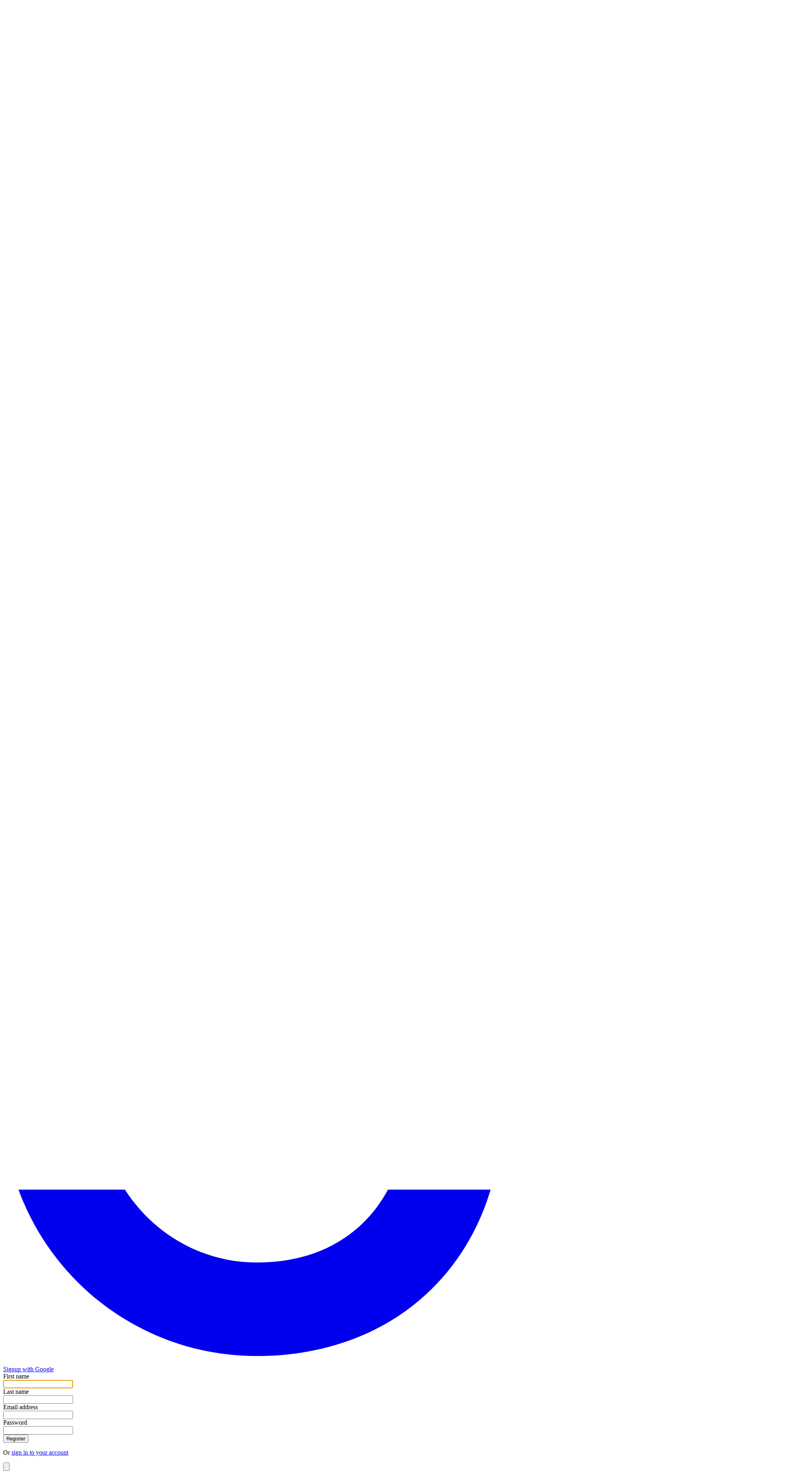

--- FILE ---
content_type: text/html; charset=UTF-8
request_url: https://app.youform.com/register
body_size: 4705
content:
<!DOCTYPE html>
<html lang="en" class="h-full">
    <head>
                
        <meta charset="utf-8">
        <meta name="viewport" content="width=device-width, initial-scale=1">
        
            <title>Create a new account - Youform</title>
        
        <!-- Favicon -->
        <link rel="shortcut icon" href="https://app.youform.com/favicon.ico">        
        <link rel="apple-touch-icon" href="https://app.youform.com/apple-touch-icon.png"/>

        <!-- Fonts -->
        <link rel="stylesheet" href="https://rsms.me/inter/inter.css">

        <link rel="stylesheet" href="https://cdnjs.cloudflare.com/ajax/libs/fullPage.js/4.0.14/fullpage.css" integrity="sha512-j5rbjelirQpuvpLBGAo+rYp3mdBd75uZBqFdtBQytHxQEUWwdbLyDMpDuVm7xVV1MsuEKCyH7KtjLP75lH5+dQ==" crossorigin="anonymous" referrerpolicy="no-referrer" />
        
        <!-- Livewire Styles --><style >[wire\:loading][wire\:loading], [wire\:loading\.delay][wire\:loading\.delay], [wire\:loading\.inline-block][wire\:loading\.inline-block], [wire\:loading\.inline][wire\:loading\.inline], [wire\:loading\.block][wire\:loading\.block], [wire\:loading\.flex][wire\:loading\.flex], [wire\:loading\.table][wire\:loading\.table], [wire\:loading\.grid][wire\:loading\.grid], [wire\:loading\.inline-flex][wire\:loading\.inline-flex] {display: none;}[wire\:loading\.delay\.none][wire\:loading\.delay\.none], [wire\:loading\.delay\.shortest][wire\:loading\.delay\.shortest], [wire\:loading\.delay\.shorter][wire\:loading\.delay\.shorter], [wire\:loading\.delay\.short][wire\:loading\.delay\.short], [wire\:loading\.delay\.default][wire\:loading\.delay\.default], [wire\:loading\.delay\.long][wire\:loading\.delay\.long], [wire\:loading\.delay\.longer][wire\:loading\.delay\.longer], [wire\:loading\.delay\.longest][wire\:loading\.delay\.longest] {display: none;}[wire\:offline][wire\:offline] {display: none;}[wire\:dirty]:not(textarea):not(input):not(select) {display: none;}:root {--livewire-progress-bar-color: #2299dd;}[x-cloak] {display: none !important;}[wire\:cloak] {display: none !important;}</style>
        <script data-navigate-once="true">window.livewireScriptConfig = {"csrf":"X3eaDZ1FQN95926bHnEnxCcKn2DhnbYO6vo8mDBw","uri":"\/livewire\/update","progressBar":"","nonce":""};</script> 

        <link rel="preload" as="style" href="https://app.youform.com/build/assets/app-cxyOFVmj.css" /><link rel="modulepreload" href="https://app.youform.com/build/assets/app-DSx5jOJQ.js" /><link rel="modulepreload" href="https://app.youform.com/build/assets/common-AFIp74RS.js" /><link rel="stylesheet" href="https://app.youform.com/build/assets/app-cxyOFVmj.css" data-navigate-track="reload" /><script type="module" src="https://app.youform.com/build/assets/app-DSx5jOJQ.js" data-navigate-track="reload"></script>
        <!-- CSRF Token -->
        <meta name="csrf-token" content="X3eaDZ1FQN95926bHnEnxCcKn2DhnbYO6vo8mDBw">

        <script type="module" src="https://assets.cello.so/app/latest/cello.js" async></script>

        <script type="module" src="https://assets.cello.so/attribution/latest/cello-attribution.js" async></script>
    </head>

    <body class="h-full bg-gray-50 relative">
        <div class="flex flex-col justify-center min-h-screen py-12 bg-gray-50 sm:px-6 lg:px-8">
                    <div wire:snapshot="{&quot;data&quot;:{&quot;first_name&quot;:&quot;&quot;,&quot;last_name&quot;:&quot;&quot;,&quot;email&quot;:&quot;&quot;,&quot;password&quot;:&quot;&quot;,&quot;passwordConfirmation&quot;:&quot;&quot;,&quot;ucc&quot;:null},&quot;memo&quot;:{&quot;id&quot;:&quot;ddMrZN478tDX78YwdPx8&quot;,&quot;name&quot;:&quot;auth.register&quot;,&quot;path&quot;:&quot;register&quot;,&quot;method&quot;:&quot;GET&quot;,&quot;children&quot;:[],&quot;scripts&quot;:[],&quot;assets&quot;:[],&quot;errors&quot;:[],&quot;locale&quot;:&quot;en&quot;},&quot;checksum&quot;:&quot;fc6fe4bf945ba80edd6f0a875d22f57fa273771c36539221cb0b127db98e16bf&quot;}" wire:effects="[]" wire:id="ddMrZN478tDX78YwdPx8">
    <div class="sm:mx-auto sm:w-full sm:max-w-md">
        <a href="https://app.youform.com/dashboard">
            <img src="https://app.youform.com/images/youform-logo-square.png" class="h-12 mx-auto" alt="Youform">        </a>

        <h2 class="mt-6 text-xl font-semibold text-center text-gray-900 leading-9">
            Create a new account
        </h2>

        
    </div>

    <div class="mt-8 sm:mx-auto sm:w-full sm:max-w-md">
        <div class="px-4 py-8 bg-white shadow-sm sm:rounded-lg sm:px-10">

            <div class="px-6 sm:px-0 max-w-sm">
    <a href="https://app.youform.com/auth/google/login" class="text-white w-full  bg-[#4285F4] hover:bg-[#4285F4]/90 focus:ring-4 focus:outline-hidden focus:ring-[#4285F4]/50 font-medium rounded-lg text-sm px-5 py-2.5 text-center inline-flex items-center justify-center dark:focus:ring-[#4285F4]/55 mr-2 mb-2">
        <svg class="mr-2 -ml-1 w-4 h-4" aria-hidden="true" focusable="false" data-prefix="fab" data-icon="google" role="img" xmlns="http://www.w3.org/2000/svg" viewBox="0 0 488 512">
            <path fill="currentColor" d="M488 261.8C488 403.3 391.1 504 248 504 110.8 504 0 393.2 0 256S110.8 8 248 8c66.8 0 123 24.5 166.3 64.9l-67.5 64.9C258.5 52.6 94.3 116.6 94.3 256c0 86.5 69.1 156.6 153.7 156.6 98.2 0 135-70.4 140.8-106.9H248v-85.3h236.1c2.3 12.7 3.9 24.9 3.9 41.4z"></path>
        </svg>
        <span class="pl-1">
            Signup with Google
        </span>
    </a>
</div>
            <form 
                x-data="{
                    init() {
                        window.CelloAttribution=window.CelloAttribution||async function(t,...o){if('getReferral'===t)throw new Error('getReferral is not supported in this context. Use getUcc instead.');let e,n;const i=new Promise((t,o)=>(e=t,n=o));return(window.CelloAttributionCmd=window.CelloAttributionCmd||[]).push({command:t,args:o,resolve:e,reject:n}),i};

                        window.CelloAttribution('getUcc').then((result) => {
                            if(result) {
                                document.getElementById('cello_ucc').value = result;
                                this.$wire.call('setUcc', result);
                            }
                        });
                    }
                }"
                wire:submit="register" class="mt-8" data-cello="true">

                <div class="grid grid-cols-2 gap-4">
                    <div>
                        <label for="first_name" class="block text-sm font-medium text-gray-700 leading-5">
                            First name
                        </label>

                        <div class="mt-1 rounded-md shadow-xs">
                            <input wire:model="first_name" id="first_name" type="text" required autofocus class="appearance-none block w-full px-3 py-2 border border-gray-300 rounded-md placeholder-gray-400 focus:outline-hidden focus:ring-gray focus:border-gray-300 transition duration-150 ease-in-out sm:text-sm sm:leading-5 " />
                        </div>

                                            </div>

                    <div>
                        <label for="last_name" class="block text-sm font-medium text-gray-700 leading-5">
                            Last name
                        </label>

                        <div class="mt-1 rounded-md shadow-xs">
                            <input wire:model="last_name" id="last_name" type="text" required autofocus class="appearance-none block w-full px-3 py-2 border border-gray-300 rounded-md placeholder-gray-400 focus:outline-hidden focus:ring-gray focus:border-gray-300 transition duration-150 ease-in-out sm:text-sm sm:leading-5 " />
                        </div>

                                            </div>

                </div>

                <div class="mt-6">
                    <label for="email" class="block text-sm font-medium text-gray-700 leading-5">
                        Email address
                    </label>

                    <div class="mt-1 rounded-md shadow-xs">
                        <input wire:model="email" id="email" type="email" required class="appearance-none block w-full px-3 py-2 border border-gray-300 rounded-md placeholder-gray-400 focus:outline-hidden focus:ring-gray focus:border-gray-300 transition duration-150 ease-in-out sm:text-sm sm:leading-5 " />
                    </div>

                                    </div>

                <div class="mt-6">
                    <label for="password" class="block text-sm font-medium text-gray-700 leading-5">
                        Password
                    </label>

                    <div class="mt-1 rounded-md shadow-xs">
                        <input wire:model="password" id="password" type="password" required class="appearance-none block w-full px-3 py-2 border border-gray-300 rounded-md placeholder-gray-400 focus:outline-hidden focus:ring-gray focus:border-gray-300 transition duration-150 ease-in-out sm:text-sm sm:leading-5 " />
                    </div>

                                    </div>
                
                <input type="hidden" id="cello_ucc" wire:model="ucc">

                <div class="mt-6">
                    <span class="block w-full rounded-md shadow-xs">
                        <button type="submit" wire:loading.attr="disabled" class="flex justify-center w-full px-4 py-2 text-sm font-medium text-white bg-gray-700 border border-transparent rounded-md hover:bg-gray-600 focus:outline-hidden focus:border-indigo-700 focus:ring-indigo active:bg-gray-700 transition duration-150 ease-in-out">
                            <span wire:loading.remove wire:target="register">Register</span>
                            <span wire:loading wire:target="register">Please wait...</span>
                        </button>
                    </span>
                </div>

                <p class="mt-2 text-sm text-center text-gray-600 leading-5 max-w">
                    Or
                    <a href="https://app.youform.com/login" class="font-medium text-gray-600 hover:no-underline underline focus:outline-hidden focus:underline transition ease-in-out duration-150">
                        sign in to your account
                    </a>
                </p>
            </form>
        </div>
    </div>
</div>

        
                    </div>

        <div style="z-index: 1000" class="fixed inset-0 flex items-end justify-center px-4 py-6 pointer-events-none top-10 sm:p-6 sm:items-start sm:justify-end"
    x-data="{
        show: false,
        message: '',
        body: '',
        btnText: '',
        btnUrl: '',
        newTab: false,
        type: 'success',
        clickSound: new Audio(
            '[data-uri]'
        )
    }" 
    @notify.window="
        clickSound.play();
        show = true;
        message = $event.detail.message;
        type = $event.detail.type;
        btnText = $event.detail.btn_text;
        btnUrl = $event.detail.btn_url;
        let delay = $event.detail.delay ? $event.detail.delay : 3000;
        setTimeout(() => {
            show = false;
        }, delay);
    " x-cloak>
    <div 
        x-show="show"
        x-transition:enter="transform ease-out duration-300 transition"
        x-transition:enter-start="translate-y-2 opacity-0 sm:translate-y-0 sm:translate-x-2"
        x-transition:enter-end="translate-y-0 opacity-100 sm:translate-x-0"
        x-transition:leave="transition ease-in duration-100" 
        x-transition:leave-start="opacity-100"
        x-transition:leave-end="opacity-0"
        class="w-full max-w-sm overflow-hidden bg-white rounded-lg shadow-lg pointer-events-auto ring-1 ring-black/5">
        <div class="p-4">
            <div class="flex items-start">
                <div class="shrink-0">
                    <svg x-show="type != 'error'" class="w-6 h-6 text-green-400" xmlns="http://www.w3.org/2000/svg"
                        fill="none" viewBox="0 0 24 24" stroke="currentColor" aria-hidden="true">
                        <path stroke-linecap="round" stroke-linejoin="round" stroke-width="2"
                            d="M9 12l2 2 4-4m6 2a9 9 0 11-18 0 9 9 0 0118 0z" />
                    </svg>
                    <svg x-show="type == 'error'" xmlns="http://www.w3.org/2000/svg" class="w-6 h-6 text-red-600"
                        fill="none" viewBox="0 0 24 24" stroke="currentColor">
                        <path stroke-linecap="round" stroke-linejoin="round" stroke-width="2"
                            d="M12 8v4m0 4h.01M21 12a9 9 0 11-18 0 9 9 0 0118 0z" />
                    </svg>
                </div>
                <div class="ml-3 w-0 flex-1 pt-0.5">
                    <p class="text-sm font-medium text-gray-900" x-text="message">
                    </p>
                    <p class="mt-1 text-sm text-gray-500" x-text="body">
                    </p>

                    <div x-show="btnText" class="flex items-center mt-1">
                        <a x-bind:href="btnUrl" target="_blank" class="text-sm text-blue-600 hover:underline" x-text="btnText"></a>
                        <svg xmlns="http://www.w3.org/2000/svg" x="0px" y="0px" viewBox="0 0 48 48" class="w-4 h-4 text-blue-600 ml-1" stroke="currentColor">
                            <path d="M 41.470703 4.9863281 A 1.50015 1.50015 0 0 0 41.308594 5 L 27.5 5 A 1.50015 1.50015 0 1 0 27.5 8 L 37.878906 8 L 22.439453 23.439453 A 1.50015 1.50015 0 1 0 24.560547 25.560547 L 40 10.121094 L 40 20.5 A 1.50015 1.50015 0 1 0 43 20.5 L 43 6.6894531 A 1.50015 1.50015 0 0 0 41.470703 4.9863281 z M 12.5 8 C 8.3754991 8 5 11.375499 5 15.5 L 5 35.5 C 5 39.624501 8.3754991 43 12.5 43 L 32.5 43 C 36.624501 43 40 39.624501 40 35.5 L 40 25.5 A 1.50015 1.50015 0 1 0 37 25.5 L 37 35.5 C 37 38.003499 35.003499 40 32.5 40 L 12.5 40 C 9.9965009 40 8 38.003499 8 35.5 L 8 15.5 C 8 12.996501 9.9965009 11 12.5 11 L 22.5 11 A 1.50015 1.50015 0 1 0 22.5 8 L 12.5 8 z"></path>
                        </svg>
                    </div>
                </div>
                <div class="flex shrink-0 ml-4">
                    <button @click="show = false"
                        class="inline-flex text-gray-400 bg-white rounded-md hover:text-gray-500 focus:outline-hidden focus:ring-2 focus:ring-offset-2 focus:ring-indigo-500">
                        <span class="sr-only">Close</span>
                        <!-- Heroicon name: solid/x -->
                        <svg class="w-5 h-5" xmlns="http://www.w3.org/2000/svg" viewBox="0 0 20 20" fill="currentColor"
                            aria-hidden="true">
                            <path fill-rule="evenodd"
                                d="M4.293 4.293a1 1 0 011.414 0L10 8.586l4.293-4.293a1 1 0 111.414 1.414L11.414 10l4.293 4.293a1 1 0 01-1.414 1.414L10 11.414l-4.293 4.293a1 1 0 01-1.414-1.414L8.586 10 4.293 5.707a1 1 0 010-1.414z"
                                clip-rule="evenodd" />
                        </svg>
                    </button>
                </div>
            </div>
        </div>
    </div>
</div>

        <div x-data="{ show: false }">
    <div x-transition x-cloak x-show="show" class="fixed bottom-16 right-5 bg-white border rounded-md text-sm border-black drop-shadow-3xl divide-y divide-gray-200">
        
        <a 
            href="https://help.youform.com/" target="_blank" class="block px-4 py-2 hover:bg-aquamarine">
            🧡&nbsp; Help Center
        </a>
        <a 
            data-canny-link href="https://youform.canny.io/feature-requests" target="_blank" class="block px-4 py-2 hover:bg-aquamarine">
            🙏&nbsp; Feature Request
        </a>
    </div>

    <button @click="show = !show" @click.away="show = false" type="button" class="rounded-full p-2 bg-coral-400 shadow-md fixed bottom-4 right-5 text-black border-black drop-shadow-3xl hover:drop-shadow-2xl border flex items-center justify-center">
        <svg xmlns="http://www.w3.org/2000/svg" fill="none" viewBox="0 0 24 24" stroke-width="1.5" stroke="currentColor" class="w-6 h-6">
            <path stroke-linecap="round" stroke-linejoin="round" d="M16.712 4.33a9.027 9.027 0 0 1 1.652 1.306c.51.51.944 1.064 1.306 1.652M16.712 4.33l-3.448 4.138m3.448-4.138a9.014 9.014 0 0 0-9.424 0M19.67 7.288l-4.138 3.448m4.138-3.448a9.014 9.014 0 0 1 0 9.424m-4.138-5.976a3.736 3.736 0 0 0-.88-1.388 3.737 3.737 0 0 0-1.388-.88m2.268 2.268a3.765 3.765 0 0 1 0 2.528m-2.268-4.796a3.765 3.765 0 0 0-2.528 0m4.796 4.796c-.181.506-.475.982-.88 1.388a3.736 3.736 0 0 1-1.388.88m2.268-2.268 4.138 3.448m0 0a9.027 9.027 0 0 1-1.306 1.652c-.51.51-1.064.944-1.652 1.306m0 0-3.448-4.138m3.448 4.138a9.014 9.014 0 0 1-9.424 0m5.976-4.138a3.765 3.765 0 0 1-2.528 0m0 0a3.736 3.736 0 0 1-1.388-.88 3.737 3.737 0 0 1-.88-1.388m2.268 2.268L7.288 19.67m0 0a9.024 9.024 0 0 1-1.652-1.306 9.027 9.027 0 0 1-1.306-1.652m0 0 4.138-3.448M4.33 16.712a9.014 9.014 0 0 1 0-9.424m4.138 5.976a3.765 3.765 0 0 1 0-2.528m0 0c.181-.506.475-.982.88-1.388a3.736 3.736 0 0 1 1.388-.88m-2.268 2.268L4.33 7.288m6.406 1.18L7.288 4.33m0 0a9.024 9.024 0 0 0-1.652 1.306A9.025 9.025 0 0 0 4.33 7.288" />
        </svg>                 
    </button>

    </div>
    </body>
</html>

--- FILE ---
content_type: application/javascript
request_url: https://assets.cello.so/app/latest/cello.js
body_size: 145690
content:
var ql=Object.defineProperty;var $l=(e,t,r)=>t in e?ql(e,t,{enumerable:!0,configurable:!0,writable:!0,value:r}):e[t]=r;var gt=(e,t,r)=>($l(e,typeof t!="symbol"?t+"":t,r),r);import{c as te}from"./assets/config.f117618f.js";var tn,U,Eu,Au,Wr,yu,ji,vu,Nn={},Du=[],Gl=/acit|ex(?:s|g|n|p|$)|rph|grid|ows|mnc|ntw|ine[ch]|zoo|^ord|itera/i;function Ut(e,t){for(var r in t)e[r]=t[r];return e}function bu(e){var t=e.parentNode;t&&t.removeChild(e)}function Re(e,t,r){var n,a,i,o={};for(i in t)i=="key"?n=t[i]:i=="ref"?a=t[i]:o[i]=t[i];if(arguments.length>2&&(o.children=arguments.length>3?tn.call(arguments,2):r),typeof e=="function"&&e.defaultProps!=null)for(i in e.defaultProps)o[i]===void 0&&(o[i]=e.defaultProps[i]);return zr(e,o,n,a,null)}function zr(e,t,r,n,a){var i={type:e,props:t,key:r,ref:n,__k:null,__:null,__b:0,__e:null,__d:void 0,__c:null,__h:null,constructor:void 0,__v:a==null?++Eu:a};return a==null&&U.vnode!=null&&U.vnode(i),i}function Kn(){return{current:null}}function it(e){return e.children}function lt(e,t){this.props=e,this.context=t}function Cr(e,t){if(t==null)return e.__?Cr(e.__,e.__.__k.indexOf(e)+1):null;for(var r;t<e.__k.length;t++)if((r=e.__k[t])!=null&&r.__e!=null)return r.__e;return typeof e.type=="function"?Cr(e):null}function Cu(e){var t,r;if((e=e.__)!=null&&e.__c!=null){for(e.__e=e.__c.base=null,t=0;t<e.__k.length;t++)if((r=e.__k[t])!=null&&r.__e!=null){e.__e=e.__c.base=r.__e;break}return Cu(e)}}function Va(e){(!e.__d&&(e.__d=!0)&&Wr.push(e)&&!In.__r++||ji!==U.debounceRendering)&&((ji=U.debounceRendering)||yu)(In)}function In(){for(var e;In.__r=Wr.length;)e=Wr.sort(function(t,r){return t.__v.__b-r.__v.__b}),Wr=[],e.some(function(t){var r,n,a,i,o,s;t.__d&&(o=(i=(r=t).__v).__e,(s=r.__P)&&(n=[],(a=Ut({},i)).__v=i.__v+1,gi(s,i,a,r.__n,s.ownerSVGElement!==void 0,i.__h!=null?[o]:null,n,o==null?Cr(i):o,i.__h),Su(n,i),i.__e!=o&&Cu(i)))})}function _u(e,t,r,n,a,i,o,s,u,l){var c,f,p,h,m,d,E,g=n&&n.__k||Du,y=g.length;for(r.__k=[],c=0;c<t.length;c++)if((h=r.__k[c]=(h=t[c])==null||typeof h=="boolean"?null:typeof h=="string"||typeof h=="number"||typeof h=="bigint"?zr(null,h,null,null,h):Array.isArray(h)?zr(it,{children:h},null,null,null):h.__b>0?zr(h.type,h.props,h.key,null,h.__v):h)!=null){if(h.__=r,h.__b=r.__b+1,(p=g[c])===null||p&&h.key==p.key&&h.type===p.type)g[c]=void 0;else for(f=0;f<y;f++){if((p=g[f])&&h.key==p.key&&h.type===p.type){g[f]=void 0;break}p=null}gi(e,h,p=p||Nn,a,i,o,s,u,l),m=h.__e,(f=h.ref)&&p.ref!=f&&(E||(E=[]),p.ref&&E.push(p.ref,null,h),E.push(f,h.__c||m,h)),m!=null?(d==null&&(d=m),typeof h.type=="function"&&h.__k===p.__k?h.__d=u=wu(h,u,e):u=xu(e,h,p,g,m,u),typeof r.type=="function"&&(r.__d=u)):u&&p.__e==u&&u.parentNode!=e&&(u=Cr(p))}for(r.__e=d,c=y;c--;)g[c]!=null&&(typeof r.type=="function"&&g[c].__e!=null&&g[c].__e==r.__d&&(r.__d=Cr(n,c+1)),Bu(g[c],g[c]));if(E)for(c=0;c<E.length;c++)Tu(E[c],E[++c],E[++c])}function wu(e,t,r){for(var n,a=e.__k,i=0;a&&i<a.length;i++)(n=a[i])&&(n.__=e,t=typeof n.type=="function"?wu(n,t,r):xu(r,n,n,a,n.__e,t));return t}function St(e,t){return t=t||[],e==null||typeof e=="boolean"||(Array.isArray(e)?e.some(function(r){St(r,t)}):t.push(e)),t}function xu(e,t,r,n,a,i){var o,s,u;if(t.__d!==void 0)o=t.__d,t.__d=void 0;else if(r==null||a!=i||a.parentNode==null)e:if(i==null||i.parentNode!==e)e.appendChild(a),o=null;else{for(s=i,u=0;(s=s.nextSibling)&&u<n.length;u+=2)if(s==a)break e;e.insertBefore(a,i),o=i}return o!==void 0?o:a.nextSibling}function Vl(e,t,r,n,a){var i;for(i in r)i==="children"||i==="key"||i in t||Ln(e,i,null,r[i],n);for(i in t)a&&typeof t[i]!="function"||i==="children"||i==="key"||i==="value"||i==="checked"||r[i]===t[i]||Ln(e,i,t[i],r[i],n)}function Ki(e,t,r){t[0]==="-"?e.setProperty(t,r):e[t]=r==null?"":typeof r!="number"||Gl.test(t)?r:r+"px"}function Ln(e,t,r,n,a){var i;e:if(t==="style")if(typeof r=="string")e.style.cssText=r;else{if(typeof n=="string"&&(e.style.cssText=n=""),n)for(t in n)r&&t in r||Ki(e.style,t,"");if(r)for(t in r)n&&r[t]===n[t]||Ki(e.style,t,r[t])}else if(t[0]==="o"&&t[1]==="n")i=t!==(t=t.replace(/Capture$/,"")),t=t.toLowerCase()in e?t.toLowerCase().slice(2):t.slice(2),e.l||(e.l={}),e.l[t+i]=r,r?n||e.addEventListener(t,i?Xi:Yi,i):e.removeEventListener(t,i?Xi:Yi,i);else if(t!=="dangerouslySetInnerHTML"){if(a)t=t.replace(/xlink[H:h]/,"h").replace(/sName$/,"s");else if(t!=="href"&&t!=="list"&&t!=="form"&&t!=="tabIndex"&&t!=="download"&&t in e)try{e[t]=r==null?"":r;break e}catch{}typeof r=="function"||(r!=null&&(r!==!1||t[0]==="a"&&t[1]==="r")?e.setAttribute(t,r):e.removeAttribute(t))}}function Yi(e){this.l[e.type+!1](U.event?U.event(e):e)}function Xi(e){this.l[e.type+!0](U.event?U.event(e):e)}function gi(e,t,r,n,a,i,o,s,u){var l,c,f,p,h,m,d,E,g,y,D,b=t.type;if(t.constructor!==void 0)return null;r.__h!=null&&(u=r.__h,s=t.__e=r.__e,t.__h=null,i=[s]),(l=U.__b)&&l(t);try{e:if(typeof b=="function"){if(E=t.props,g=(l=b.contextType)&&n[l.__c],y=l?g?g.props.value:l.__:n,r.__c?d=(c=t.__c=r.__c).__=c.__E:("prototype"in b&&b.prototype.render?t.__c=c=new b(E,y):(t.__c=c=new lt(E,y),c.constructor=b,c.render=zl),g&&g.sub(c),c.props=E,c.state||(c.state={}),c.context=y,c.__n=n,f=c.__d=!0,c.__h=[]),c.__s==null&&(c.__s=c.state),b.getDerivedStateFromProps!=null&&(c.__s==c.state&&(c.__s=Ut({},c.__s)),Ut(c.__s,b.getDerivedStateFromProps(E,c.__s))),p=c.props,h=c.state,f)b.getDerivedStateFromProps==null&&c.componentWillMount!=null&&c.componentWillMount(),c.componentDidMount!=null&&c.__h.push(c.componentDidMount);else{if(b.getDerivedStateFromProps==null&&E!==p&&c.componentWillReceiveProps!=null&&c.componentWillReceiveProps(E,y),!c.__e&&c.shouldComponentUpdate!=null&&c.shouldComponentUpdate(E,c.__s,y)===!1||t.__v===r.__v){c.props=E,c.state=c.__s,t.__v!==r.__v&&(c.__d=!1),c.__v=t,t.__e=r.__e,t.__k=r.__k,t.__k.forEach(function(w){w&&(w.__=t)}),c.__h.length&&o.push(c);break e}c.componentWillUpdate!=null&&c.componentWillUpdate(E,c.__s,y),c.componentDidUpdate!=null&&c.__h.push(function(){c.componentDidUpdate(p,h,m)})}c.context=y,c.props=E,c.state=c.__s,(l=U.__r)&&l(t),c.__d=!1,c.__v=t,c.__P=e,l=c.render(c.props,c.state,c.context),c.state=c.__s,c.getChildContext!=null&&(n=Ut(Ut({},n),c.getChildContext())),f||c.getSnapshotBeforeUpdate==null||(m=c.getSnapshotBeforeUpdate(p,h)),D=l!=null&&l.type===it&&l.key==null?l.props.children:l,_u(e,Array.isArray(D)?D:[D],t,r,n,a,i,o,s,u),c.base=t.__e,t.__h=null,c.__h.length&&o.push(c),d&&(c.__E=c.__=null),c.__e=!1}else i==null&&t.__v===r.__v?(t.__k=r.__k,t.__e=r.__e):t.__e=Wl(r.__e,t,r,n,a,i,o,u);(l=U.diffed)&&l(t)}catch(w){t.__v=null,(u||i!=null)&&(t.__e=s,t.__h=!!u,i[i.indexOf(s)]=null),U.__e(w,t,r)}}function Su(e,t){U.__c&&U.__c(t,e),e.some(function(r){try{e=r.__h,r.__h=[],e.some(function(n){n.call(r)})}catch(n){U.__e(n,r.__v)}})}function Wl(e,t,r,n,a,i,o,s){var u,l,c,f=r.props,p=t.props,h=t.type,m=0;if(h==="svg"&&(a=!0),i!=null){for(;m<i.length;m++)if((u=i[m])&&(u===e||(h?u.localName==h:u.nodeType==3))){e=u,i[m]=null;break}}if(e==null){if(h===null)return document.createTextNode(p);e=a?document.createElementNS("http://www.w3.org/2000/svg",h):document.createElement(h,p.is&&p),i=null,s=!1}if(h===null)f===p||s&&e.data===p||(e.data=p);else{if(i=i&&tn.call(e.childNodes),l=(f=r.props||Nn).dangerouslySetInnerHTML,c=p.dangerouslySetInnerHTML,!s){if(i!=null)for(f={},m=0;m<e.attributes.length;m++)f[e.attributes[m].name]=e.attributes[m].value;(c||l)&&(c&&(l&&c.__html==l.__html||c.__html===e.innerHTML)||(e.innerHTML=c&&c.__html||""))}if(Vl(e,p,f,a,s),c)t.__k=[];else if(m=t.props.children,_u(e,Array.isArray(m)?m:[m],t,r,n,a&&h!=="foreignObject",i,o,i?i[0]:r.__k&&Cr(r,0),s),i!=null)for(m=i.length;m--;)i[m]!=null&&bu(i[m]);s||("value"in p&&(m=p.value)!==void 0&&(m!==e.value||h==="progress"&&!m)&&Ln(e,"value",m,f.value,!1),"checked"in p&&(m=p.checked)!==void 0&&m!==e.checked&&Ln(e,"checked",m,f.checked,!1))}return e}function Tu(e,t,r){try{typeof e=="function"?e(t):e.current=t}catch(n){U.__e(n,r)}}function Bu(e,t,r){var n,a;if(U.unmount&&U.unmount(e),(n=e.ref)&&(n.current&&n.current!==e.__e||Tu(n,null,t)),(n=e.__c)!=null){if(n.componentWillUnmount)try{n.componentWillUnmount()}catch(i){U.__e(i,t)}n.base=n.__P=null}if(n=e.__k)for(a=0;a<n.length;a++)n[a]&&Bu(n[a],t,typeof e.type!="function");r||e.__e==null||bu(e.__e),e.__e=e.__d=void 0}function zl(e,t,r){return this.constructor(e,r)}function cr(e,t,r){var n,a,i;U.__&&U.__(e,t),a=(n=typeof r=="function")?null:r&&r.__k||t.__k,i=[],gi(t,e=(!n&&r||t).__k=Re(it,null,[e]),a||Nn,Nn,t.ownerSVGElement!==void 0,!n&&r?[r]:a?null:t.firstChild?tn.call(t.childNodes):null,i,!n&&r?r:a?a.__e:t.firstChild,n),Su(i,e)}function mi(e,t){cr(e,t,mi)}function Ou(e,t,r){var n,a,i,o=Ut({},e.props);for(i in t)i=="key"?n=t[i]:i=="ref"?a=t[i]:o[i]=t[i];return arguments.length>2&&(o.children=arguments.length>3?tn.call(arguments,2):r),zr(e.type,o,n||e.key,a||e.ref,null)}function Ht(e,t){var r={__c:t="__cC"+vu++,__:e,Consumer:function(n,a){return n.children(a)},Provider:function(n){var a,i;return this.getChildContext||(a=[],(i={})[t]=this,this.getChildContext=function(){return i},this.shouldComponentUpdate=function(o){this.props.value!==o.value&&a.some(Va)},this.sub=function(o){a.push(o);var s=o.componentWillUnmount;o.componentWillUnmount=function(){a.splice(a.indexOf(o),1),s&&s.call(o)}}),n.children}};return r.Provider.__=r.Consumer.contextType=r}tn=Du.slice,U={__e:function(e,t){for(var r,n,a;t=t.__;)if((r=t.__c)&&!r.__)try{if((n=r.constructor)&&n.getDerivedStateFromError!=null&&(r.setState(n.getDerivedStateFromError(e)),a=r.__d),r.componentDidCatch!=null&&(r.componentDidCatch(e),a=r.__d),a)return r.__E=r}catch(i){e=i}throw e}},Eu=0,Au=function(e){return e!=null&&e.constructor===void 0},lt.prototype.setState=function(e,t){var r;r=this.__s!=null&&this.__s!==this.state?this.__s:this.__s=Ut({},this.state),typeof e=="function"&&(e=e(Ut({},r),this.props)),e&&Ut(r,e),e!=null&&this.__v&&(t&&this.__h.push(t),Va(this))},lt.prototype.forceUpdate=function(e){this.__v&&(this.__e=!0,e&&this.__h.push(e),Va(this))},lt.prototype.render=it,Wr=[],yu=typeof Promise=="function"?Promise.prototype.then.bind(Promise.resolve()):setTimeout,In.__r=0,vu=0;var jl=Object.freeze(Object.defineProperty({__proto__:null,render:cr,hydrate:mi,createElement:Re,h:Re,Fragment:it,createRef:Kn,get isValidElement(){return Au},Component:lt,cloneElement:Ou,createContext:Ht,toChildArray:St,get options(){return U}},Symbol.toStringTag,{value:"Module"})),Qi;(function(e){e.HOME_DEMO="home-demo",e.HOME_LEAD="home-lead",e.HOME_ONBOARDING="home-onboarding",e.HOME_LIVE="home-live",e.HOME="home",e.REFERRAL="referrer-activity",e.NEW_USER_SIGNUP="new-user-signup",e.NEW_USER_PURCHASES="new-user-purchases",e.RECOMMENDATIONS="recommendations",e.ONBOARDING_TASKS="onboarding-tasks"})(Qi||(Qi={}));var Ji;(function(e){e.FIRST_SUCCESSFUL_SHARE="first-successful-share",e.FIRST_REWARD_EARNED="first-reward-earned",e.NEW_REWARD_EARNED="new-reward-earned",e.UNCLAIMED_REWARDS="unclaimed-rewards",e.NEW_SIGNUP="new-signup",e.DEMO_BOOKED="demo-booked",e.DEMO_DONE="demo-done",e.WELCOME="welcome",e.INVITE_NEW_PORTAL_USER="invite-new-portal-user",e.INVITE_PARTNER_USER="invite-partner-user",e.RESET_PORTAL_PASSWORD="reset-portal-password"})(Ji||(Ji={}));var Zi;(function(e){e.NEW_USER_LOGIN="NEW_USER_LOGIN",e.CAMPAIGN_ADDED="CAMPAIGN_ADDED",e.CAMPAIGN_CHANGES_DISCARDED="CAMPAIGN_CHANGES_DISCARDED",e.CAMPAIGN_EDITED="CAMPAIGN_EDITED"})(Zi||(Zi={}));var eo;(function(e){e.Signal="signal"})(eo||(eo={}));var to;(function(e){e.V1="v1",e.V2="v2"})(to||(to={}));var ro;(function(e){e.FOUNDER_ENTREPRENEUR="founder-entrepreneur",e.GROWTH="growth",e.MARKETING="marketing",e.PRODUCT="product",e.ENGINEERING="engineering",e.DESIGN="design",e.SALES="sales",e.OTHER="other"})(ro||(ro={}));var no;(function(e){e.STRIPE="stripe",e.CHARGEBEE="chargebee",e.OTHER="other",e.NOT_SURE="not-sure"})(no||(no={}));var ao;(function(e){e.FREEMIUM="freemium",e.FREE_TRIAL="free-trial",e.DEMO_ONLY="demo-only",e.OTHER="other"})(ao||(ao={}));var io;(function(e){e.LESS_THAN_1K="less-than-1k",e.RANGE_1_10K="1-10k",e.RANGE_10_50K="10-50k",e.RANGE_50_200K="50-200k",e.MORE_THAN_200K="200k+"})(io||(io={}));var oo;(function(e){e.PEER_RECOMMENDATION="peer-recommendation",e.SEEN_IN_ANOTHER_PRODUCT="seen-in-another-product",e.SOCIAL_MEDIA="social-media",e.PRODUCT_HUNT="product-hunt",e.BLOG_POST="blog-post",e.SEARCH_ENGINE="search-engine",e.ON_SITE_EVENT="on-site-event",e.OTHER="other"})(oo||(oo={}));var so;(function(e){e.STRIPE="stripe",e.CHARGEBEE="chargebee",e.OTHER="other",e.UNKNOWN="unknown"})(so||(so={}));var uo;(function(e){e.Developer="Developer",e.GrowthManager="GrowthManager",e.All="All"})(uo||(uo={}));var co;(function(e){e.Percentage="percentage",e.Fixed="fixed"})(co||(co={}));var lo;(function(e){e.AbTesting="ab_testing",e.UserReferrals="user_referrals",e.Partners="partners",e.Primary="primary",e.Unknown="unknown"})(lo||(lo={}));var fo;(function(e){e.Disabled="disabled",e.OneTrust="oneTrust",e.Custom="custom"})(fo||(fo={}));var Ce;(function(e){e.TOP="top",e.TOP_LEFT="topLeft",e.TOP_RIGHT="topRight",e.BOTTOM="bottom",e.BOTTOM_LEFT="bottomLeft",e.BOTTOM_RIGHT="bottomRight",e.LEFT="left",e.RIGHT="right"})(Ce||(Ce={}));var Xe;(function(e){e.TOP="top",e.TOP_LEFT="topLeft",e.TOP_RIGHT="topRight",e.BOTTOM="bottom",e.BOTTOM_LEFT="bottomLeft",e.BOTTOM_RIGHT="bottomRight",e.LEFT="left",e.RIGHT="right",e.OFF="off"})(Xe||(Xe={}));var Q;(function(e){e.DELAYED="DELAYED",e.DELAYED_SELF_REFERRAL="DELAYED_SELF_REFERRAL",e.EXCLUDED="EXCLUDED",e.EXCLUDED_ARR="EXCLUDED_ARR",e.IGNORED="IGNORED",e.INVALID="INVALID",e.INVALID_AD_FRAUD="INVALID_AD_FRAUD",e.NOT_INITIATED="NOT_INITIATED",e.PAYOUTS_CREATED="PAYOUTS_CREATED",e.REVIEW_NEEDED="REVIEW_NEEDED",e.REVIEW_NEEDED_MANUAL="REVIEW_NEEDED_MANUAL",e.TESTING="TESTING",e.TESTING_PAYOUTS_CREATED="TESTING_PAYOUTS_CREATED"})(Q||(Q={}));var po;(function(e){e.ACCEPT="accept",e.REJECT="reject"})(po||(po={}));var ho;(function(e){e.SOURCE="utm_source",e.MEDIUM="utm_medium",e.CAMPAIGN="utm_campaign",e.TERM="utm_term",e.CONTENT="utm_content"})(ho||(ho={}));var go;(function(e){e.COPY="powerplay",e.EMAIL="email",e.LINKEDIN="linkedin",e.TWITTER="twitter",e.FACEBOOK="facebook",e.MOBILE="mobile",e.WHATSAPP="whatsapp",e.TELEGRAM="telegram"})(go||(go={}));var $e;(function(e){e.NEW="new",e.UNREAD="unread",e.READ="read"})($e||($e={}));var _e;(function(e){e.LINK_CLICKED="product-landing-page-visited",e.PRODUCT_PURCHASED="product-purchased",e.REWARD_TO_CLAIM="reward",e.MISSING_PAYMENT_DETAILS="missing-payment-details",e.PAYOUT_SUCCESSFUL="payout-successful",e.PAYOUT_UNCLAIMED="payout-unclaimed",e.PAYOUT_CANCELED="payout-canceled",e.PAYOUT_UNCLAIMED_REMINDER="payout-unclaimed-reminder",e.PAYOUT_EMAIL_CHANGED="payout-email-changed",e.TOTAL_EARNED_REWARDS_MODIFIED="total-earned-rewards-modified",e.PAYMENT_DETAILS_SAVED="payment-details-saved",e.WELCOME="welcome",e.FIRST_IN_PRODUCT_REWARD="first-in-product-reward",e.CREDIT_NOTES_RECEIVED="credit-notes-received",e.TAX_INFORMATION="tax-information",e.CHANGE_PAYMENT_DETAILS="change-payment-details",e.USER_MIGRATION_ACCOUNT_CONFIRMATION="user-migration-account-confirmation"})(_e||(_e={}));const Kl=[_e.MISSING_PAYMENT_DETAILS,_e.PAYOUT_SUCCESSFUL,_e.PAYOUT_UNCLAIMED,_e.PAYOUT_CANCELED,_e.PAYOUT_UNCLAIMED_REMINDER,_e.PAYOUT_EMAIL_CHANGED,_e.PAYMENT_DETAILS_SAVED,_e.WELCOME,_e.FIRST_IN_PRODUCT_REWARD,_e.CREDIT_NOTES_RECEIVED,_e.TAX_INFORMATION,_e.CHANGE_PAYMENT_DETAILS,_e.USER_MIGRATION_ACCOUNT_CONFIRMATION],Yl=[_e.PRODUCT_PURCHASED,_e.REWARD_TO_CLAIM];var mo;(function(e){e.WELCOME="welcome",e.MISSING_PAYMENT_DETAILS="missing-payment-details",e.PAYOUT_SUCCESSFUL="payout-successful",e.PAYOUT_UNCLAIMED="payout-unclaimed",e.PAYOUT_CANCELED="payout-canceled"})(mo||(mo={}));var Eo;(function(e){e.REFERER="referer",e.REFEREE="referee"})(Eo||(Eo={}));var Ao;(function(e){e.VISITED="VISITED",e.PURCHASED="PURCHASED"})(Ao||(Ao={}));var yo;(function(e){e.V1="v1"})(yo||(yo={}));var vo;(function(e){e.SHARE="SHARE",e.PRODUCT="PRODUCT"})(vo||(vo={}));var Do;(function(e){e.V1="v1"})(Do||(Do={}));var Et;(function(e){e.ROUND="round",e.EDGE="edge",e.WITH_TEXT="withText",e.WITH_TEXT_ANIMATED="withTextAnimated"})(Et||(Et={}));var x;(function(e){e.UnitedStates="US",e.Afghanistan="AF",e.AlandIslands="AX",e.Albania="AL",e.Algeria="DZ",e.AmericanSamoa="AS",e.Andorra="AD",e.Angola="AO",e.Anguilla="AI",e.Antarctica="AQ",e.AntiguaAndBarbuda="AG",e.Argentina="AR",e.Armenia="AM",e.Aruba="AW",e.Australia="AU",e.Austria="AT",e.Azerbaijan="AZ",e.Bahamas="BS",e.Bahrain="BH",e.Bangladesh="BD",e.Barbados="BB",e.Belarus="BY",e.Belgium="BE",e.Belize="BZ",e.Benin="BJ",e.Bermuda="BM",e.Bhutan="BT",e.Bolivia="BO",e.BonaireSintEustatiusSaba="BQ",e.BosniaAndHerzegovina="BA",e.Botswana="BW",e.BouvetIsland="BV",e.Brazil="BR",e.BritishIndianOceanTerritory="IO",e.BruneiDarussalam="BN",e.Bulgaria="BG",e.BurkinaFaso="BF",e.Burundi="BI",e.Cambodia="KH",e.Cameroon="CM",e.Canada="CA",e.CapeVerde="CV",e.CaymanIslands="KY",e.CentralAfricanRepublic="CF",e.Chad="TD",e.Chile="CL",e.China="CN",e.ChristmasIsland="CX",e.CocosKeelingIslands="CC",e.Colombia="CO",e.Comoros="KM",e.Congo="CG",e.CongoDemocraticRepublic="CD",e.CookIslands="CK",e.CostaRica="CR",e.CoteDIvoire="CI",e.Croatia="HR",e.Cuba="CU",e.Cura\u00E7ao="CW",e.Cyprus="CY",e.CzechRepublic="CZ",e.Denmark="DK",e.Djibouti="DJ",e.Dominica="DM",e.DominicanRepublic="DO",e.Ecuador="EC",e.Egypt="EG",e.ElSalvador="SV",e.EquatorialGuinea="GQ",e.Eritrea="ER",e.Estonia="EE",e.Ethiopia="ET",e.FalklandIslands="FK",e.FaroeIslands="FO",e.Fiji="FJ",e.Finland="FI",e.France="FR",e.FrenchGuiana="GF",e.FrenchPolynesia="PF",e.FrenchSouthernTerritories="TF",e.Gabon="GA",e.Gambia="GM",e.Georgia="GE",e.Germany="DE",e.Ghana="GH",e.Gibraltar="GI",e.Greece="GR",e.Greenland="GL",e.Grenada="GD",e.Guadeloupe="GP",e.Guam="GU",e.Guatemala="GT",e.Guernsey="GG",e.Guinea="GN",e.GuineaBissau="GW",e.Guyana="GY",e.Haiti="HT",e.HeardIslandMcdonaldIslands="HM",e.HolySeeVaticanCityState="VA",e.Honduras="HN",e.HongKong="HK",e.Hungary="HU",e.Iceland="IS",e.India="IN",e.Indonesia="ID",e.Iran="IR",e.Iraq="IQ",e.Ireland="IE",e.IsleOfMan="IM",e.Israel="IL",e.Italy="IT",e.Jamaica="JM",e.Japan="JP",e.Jersey="JE",e.Jordan="JO",e.Kazakhstan="KZ",e.Kenya="KE",e.Kiribati="KI",e.Korea="KR",e.KoreaDemocraticPeoplesRepublic="KP",e.Kuwait="KW",e.Kyrgyzstan="KG",e.LaoPeoplesDemocraticRepublic="LA",e.Latvia="LV",e.Lebanon="LB",e.Lesotho="LS",e.Liberia="LR",e.LibyanArabJamahiriya="LY",e.Liechtenstein="LI",e.Lithuania="LT",e.Luxembourg="LU",e.Macao="MO",e.Macedonia="MK",e.Madagascar="MG",e.Malawi="MW",e.Malaysia="MY",e.Maldives="MV",e.Mali="ML",e.Malta="MT",e.MarshallIslands="MH",e.Martinique="MQ",e.Mauritania="MR",e.Mauritius="MU",e.Mayotte="YT",e.Mexico="MX",e.Micronesia="FM",e.Moldova="MD",e.Monaco="MC",e.Mongolia="MN",e.Montenegro="ME",e.Montserrat="MS",e.Morocco="MA",e.Mozambique="MZ",e.Myanmar="MM",e.Namibia="NA",e.Nauru="NR",e.Nepal="NP",e.Netherlands="NL",e.NewCaledonia="NC",e.NewZealand="NZ",e.Nicaragua="NI",e.Niger="NE",e.Nigeria="NG",e.Niue="NU",e.NorfolkIsland="NF",e.NorthernMarianaIslands="MP",e.Norway="NO",e.Oman="OM",e.Pakistan="PK",e.Palau="PW",e.PalestinianTerritory="PS",e.Panama="PA",e.PapuaNewGuinea="PG",e.Paraguay="PY",e.Peru="PE",e.Philippines="PH",e.Pitcairn="PN",e.Poland="PL",e.Portugal="PT",e.PuertoRico="PR",e.Qatar="QA",e.Reunion="RE",e.Romania="RO",e.RussianFederation="RU",e.Rwanda="RW",e.SaintBarthelemy="BL",e.SaintHelena="SH",e.SaintKittsAndNevis="KN",e.SaintLucia="LC",e.SaintMartin="MF",e.SaintPierreAndMiquelon="PM",e.SaintVincentAndGrenadines="VC",e.Samoa="WS",e.SanMarino="SM",e.SaoTomeAndPrincipe="ST",e.SaudiArabia="SA",e.Senegal="SN",e.Serbia="RS",e.Seychelles="SC",e.SierraLeone="SL",e.Singapore="SG",e.SintMaarten="SX",e.Slovakia="SK",e.Slovenia="SI",e.SolomonIslands="SB",e.Somalia="SO",e.SouthAfrica="ZA",e.SouthGeorgiaAndSandwichIsl="GS",e.SouthSudan="SS",e.Spain="ES",e.SriLanka="LK",e.Sudan="SD",e.Suriname="SR",e.SvalbardAndJanMayen="SJ",e.Swaziland="SZ",e.Sweden="SE",e.Switzerland="CH",e.SyrianArabRepublic="SY",e.Taiwan="TW",e.Tajikistan="TJ",e.Tanzania="TZ",e.Thailand="TH",e.TimorLeste="TL",e.Togo="TG",e.Tokelau="TK",e.Tonga="TO",e.TrinidadAndTobago="TT",e.Tunisia="TN",e.Turkey="TR",e.Turkmenistan="TM",e.TurksAndCaicosIslands="TC",e.Tuvalu="TV",e.Uganda="UG",e.Ukraine="UA",e.UnitedArabEmirates="AE",e.UnitedKingdom="GB",e.UnitedStatesOutlyingIslands="UM",e.Uruguay="UY",e.Uzbekistan="UZ",e.Vanuatu="VU",e.Venezuela="VE",e.VietNam="VN",e.VirginIslandsBritish="VG",e.VirginIslandsUS="VI",e.WallisAndFutuna="WF",e.WesternSahara="EH",e.Yemen="YE",e.Zambia="ZM",e.Zimbabwe="ZW"})(x||(x={}));var bo;(function(e){e.PAYPAL="PAYPAL",e.VENMO="VENMO",e.STRIPE_CONNECT="STRIPE_CONNECT"})(bo||(bo={}));var Z;(function(e){e.WIDGET_BOOTED="widget-booted",e.GET_ACTIVE_UCC="get-active-ucc",e.FAB_SHOWN="fab-shown",e.WIDGET_OPENED="widget-opened",e.WIDGET_CLOSED="widget-closed",e.SHOW_QR_CODE="show-qr-code",e.HIDE_QR_CODE="hide-qr-code",e.SHARING_OPTION_USED="sharing-option-used",e.CREDIT_NOTES_DOWNLOADED="credit-notes-downloaded",e.PAYMENT_DETAILS_PAGE_OPENED="payment-details-page-opened",e.PAYMENT_DETAILS_PAGE_CLOSED="payment-details-page-closed",e.PAYMENT_DETAILS_SAVED="payment-details-saved",e.ACTION_ON_ALERT_USED="action-on-alert-used",e.FAB_BADGE_UPDATE_EVENT="fab-badge-update-event",e.BRAND_LINK_CLICKED="brand-link-clicked",e.WIDGET_NAVIGATION="widget-navigation",e.ANNOUNCEMENT_DISMISSED="announcement-dismissed",e.TOKEN_EXPIRED="token-expired",e.ONBOARDING_COMPLETED="onboarding-completed",e.ONBOARDING_SKIPPED="onboarding-skipped",e.ONBOARDING_STEP_VISITED="onboarding-step-visited",e.NO_ONBOARDING_WIDGET_OPENED="no-onboarding-widget-opened",e.CALLOUT_DISPLAYED="callout-displayed",e.CALLOUT_DISMISSED="callout-dismissed",e.CALLOUT_ACTION_USED="callout-action-used",e.INVITE_REFINEMENT_REQUESTED="invite-refinement-requested",e.TRANSLATION_ERROR="translation-error",e.PRODUCT_PAGE_OPENED="product-page-opened",e.PRODUCT_PAGE_REDIRECTED="product-page-redirected",e.SIGNUP_CLICKED="signup-clicked",e.SHARE_CLICKED="share-clicked",e.QR_CODE_SCANNED="qr-code-scanned",e.PORTAL_NAVIGATION="portal-navigation",e.PORTAL_SIGNIN="portal-signin",e.PORTAL_SIGNOUT="portal-signout",e.PORTAL_DOWNLOAD_CSV="portal-download-csv",e.ATTRIBUTION_PAGE_VISITED="attribution-page-visited",e.ATTRIBUTION_UCC_DETECTED="attribution-ucc-detected",e.ATTRIBUTION_API_COMMAND_EXECUTED="attribution-api-command-executed"})(Z||(Z={}));var Co;(function(e){e.SIGNUP_CLICKED="signup-clicked",e.PRODUCT_PAGE_OPENED="product-page-opened",e.PRODUCT_PAGE_REDIRECTED="product-page-redirected",e.ATTRIBUTION_PAGE_VISITED="attribution-page-visited",e.ATTRIBUTION_UCC_DETECTED="attribution-ucc-detected"})(Co||(Co={}));var lr;(function(e){e.USER="user",e.API="api"})(lr||(lr={}));var _o;(function(e){e.CREATE="Create",e.READ="Read",e.UPDATE="Update",e.DELETE="Delete"})(_o||(_o={}));var kn;(function(e){e.Alabama="AL",e.Alaska="AK",e.Arizona="AZ",e.Arkansas="AR",e.California="CA",e.Colorado="CO",e.Connecticut="CT",e.Delaware="DE",e.DistrictOfColumbia="DC",e.Florida="FL",e.Georgia="GA",e.Hawaii="HI",e.Idaho="ID",e.Illinois="IL",e.Indiana="IN",e.Iowa="IA",e.Kansas="KS",e.Kentucky="KY",e.Louisiana="LA",e.Maine="ME",e.Maryland="MD",e.Massachusetts="MA",e.Michigan="MI",e.Minnesota="MN",e.Mississippi="MS",e.Missouri="MO",e.Montana="MT",e.Nebraska="NE",e.Nevada="NV",e.NewHampshire="NH",e.NewJersey="NJ",e.NewMexico="NM",e.NewYork="NY",e.NorthCarolina="NC",e.NorthDakota="ND",e.Ohio="OH",e.Oklahoma="OK",e.Oregon="OR",e.Pennsylvania="PA",e.RhodeIsland="RI",e.SouthCarolina="SC",e.SouthDakota="SD",e.Tennessee="TN",e.Texas="TX",e.Utah="UT",e.Vermont="VT",e.Virginia="VA",e.Washington="WA",e.WestVirginia="WV",e.Wisconsin="WI",e.Wyoming="WY"})(kn||(kn={}));var wo;(function(e){e.CLICKABLE="clickable",e.ENABLED="enabled"})(wo||(wo={}));var Le;(function(e){e.None="none",e.Onboarding="onboarding",e.Invite="invite",e.Rewards="rewards",e.EditPayments="edit-payments",e.EditPaymentsChooseSection="edit-payments-choose-section",e.EditPaymentsPayoutMethod="edit-payments-payout-method",e.EditPaymentsPayoutMethodMore="edit-payments-payout-method-more",e.EditPaymentsPersonalInformation="edit-payments-personal-information",e.EditPaymentsPersonalInformationMore="edit-payments-personal-information-more",e.EditPaymentsTaxInformation="edit-payments-tax-information",e.CreditNotesTaxInformation="credit-notes-tax-information",e.EditPaymentsTaxInformationMore="edit-payments-tax-information-more",e.EditPaymentsChangeCountry="edit-payments-change-country",e.HowThisWorks="how-this-works",e.QRCode="qr-code",e.InviteRefinement="invite-refinement"})(Le||(Le={}));var xo;(function(e){e.THREE_STEP="three-step"})(xo||(xo={}));var So;(function(e){e.UserInterview="user-interview"})(So||(So={}));var To;(function(e){e.WELCOME_EMAIL="welcome-email",e.ACTIVATION_CAMPAIGN="activation-campaign"})(To||(To={}));var Bo;(function(e){e.CelloSupport="CelloSupport",e.GrowthManager="GrowthManager",e.Developer="Developer",e.Affiliate="Affiliate",e.DemoUser="DemoUser",e.Setup="Setup",e.PartnerManager="PartnerManager"})(Bo||(Bo={}));var Oo;(function(e){e.OpsAdmin="OpsAdmin"})(Oo||(Oo={}));var Fo;(function(e){e.DEMO="demo",e.LEAD="lead",e.ONBOARDING="onboarding",e.LIVE="live"})(Fo||(Fo={}));var Ro;(function(e){e.ALL_REFERRALS="all-referrals",e.PARTNER_REFERRALS="partner-referrals"})(Ro||(Ro={}));var No;(function(e){e.NEW_REFERRER_ACTIVATION="welcome-announcement-1",e.FIRST_REWARD="first-reward",e.ACTIVATION_ANNOUNCEMENT_2="activation-announcement-2",e.ACTIVATION_ANNOUNCEMENT_3="activation-announcement-3"})(No||(No={}));var Io;(function(e){e.Transaction="transaction",e.Signup="signup"})(Io||(Io={}));var Lo;(function(e){e.ACTIVE="ACTIVE",e.TESTING="TESTING",e.AUTO_ATTRIBUTION="AUTO_ATTRIBUTION",e.EXCLUDED="EXCLUDED",e.INVALID_UCC="INVALID_UCC",e.BLOCKED_UCC="BLOCKED_UCC"})(Lo||(Lo={}));const Fu=[x.Australia,x.Austria,x.Bahrain,x.Belgium,x.Bermuda,x.Botswana,x.Brazil,x.Bulgaria,x.Canada,x.CaymanIslands,x.Chile,x.Croatia,x.CzechRepublic,x.Denmark,x.DominicanRepublic,x.Estonia,x.FaroeIslands,x.Finland,x.France,x.Georgia,x.Germany,x.Gibraltar,x.Greece,x.Greenland,x.Guatemala,x.HongKong,x.Hungary,x.Iceland,x.India,x.Ireland,x.Israel,x.Italy,x.Japan,x.Latvia,x.Lesotho,x.Liechtenstein,x.Lithuania,x.Luxembourg,x.Malta,x.Mauritius,x.Mozambique,x.Netherlands,x.Nicaragua,x.Norway,x.Oman,x.Philippines,x.Poland,x.Portugal,x.Qatar,x.Romania,x.SanMarino,x.SaudiArabia,x.Senegal,x.Slovakia,x.Slovenia,x.SouthAfrica,x.Spain,x.Sweden,x.Switzerland,x.UnitedKingdom,x.UnitedStates,x.Uruguay],Oy=[...Fu,"Other"],Fy=[x.Austria,x.Belgium,x.Bulgaria,x.Croatia,x.Cyprus,x.CzechRepublic,x.Denmark,x.Estonia,x.Finland,x.France,x.Gibraltar,x.Greece,x.Hungary,x.Iceland,x.Ireland,x.Italy,x.Latvia,x.Liechtenstein,x.Lithuania,x.Luxembourg,x.Malta,x.Netherlands,x.Norway,x.Poland,x.Portugal,x.Romania,x.Slovakia,x.Slovenia,x.Spain,x.Sweden,x.Switzerland,x.UnitedKingdom],Ry=Object.keys(kn).map(e=>kn[e]),Xl=[{currency:"CREDITS",symbol:"CREDITS",displayConfig:{suffix:" Credits",thousandsSeparator:".",decimalsSeparator:","}},{currency:"EUR",symbol:"\u20AC",displayConfig:{suffix:"\xA0\u20AC",thousandsSeparator:".",decimalsSeparator:","}},{currency:"USD",symbol:"$",displayConfig:{prefix:"$",thousandsSeparator:",",decimalsSeparator:"."}},{currency:"GBP",symbol:"\xA3",displayConfig:{prefix:"\xA3",thousandsSeparator:",",decimalsSeparator:"."}},{currency:"CHF",symbol:"CHF",displayConfig:{prefix:"CHF\xA0",thousandsSeparator:"\u2019",decimalsSeparator:"."}},{currency:"SEK",symbol:"kr\xA0(SEK)",displayConfig:{suffix:"\xA0kr",thousandsSeparator:".",decimalsSeparator:","}},{currency:"NOK",symbol:"kr\xA0(NOK)",displayConfig:{suffix:"\xA0kr",thousandsSeparator:".",decimalsSeparator:","}},{currency:"DKK",symbol:"kr\xA0(DKK)",displayConfig:{suffix:"\xA0kr",thousandsSeparator:".",decimalsSeparator:","}},{currency:"PLN",symbol:"z\u0142",displayConfig:{suffix:"\xA0z\u0142",thousandsSeparator:".",decimalsSeparator:","}},{currency:"CZK",symbol:"K\u010D",displayConfig:{suffix:"\xA0K\u010D",thousandsSeparator:"\xA0",decimalsSeparator:","}},{currency:"HUF",symbol:"Ft",displayConfig:{suffix:"\xA0Ft",thousandsSeparator:"\xA0",decimalsSeparator:","}},{currency:"JPY",symbol:"\xA5",displayConfig:{prefix:"\xA5",thousandsSeparator:",",decimalsSeparator:"."}},{currency:"AUD",symbol:"$\xA0(AUD)",displayConfig:{prefix:"$",suffix:"\xA0(AUD)",thousandsSeparator:",",decimalsSeparator:"."}},{currency:"CAD",symbol:"$\xA0(CAD)",displayConfig:{prefix:"$",suffix:"\xA0(CAD)",thousandsSeparator:",",decimalsSeparator:"."}},{currency:"INR",symbol:"\u20B9",displayConfig:{prefix:"\u20B9\xA0",thousandsSeparator:",",decimalsSeparator:"."}},{currency:"KRW",symbol:"\u20A9",displayConfig:{prefix:"\u20A9",thousandsSeparator:",",decimalsSeparator:"."}},{currency:"SGD",symbol:"$\xA0(SGD)",displayConfig:{prefix:"$",suffix:"\xA0(SGD)",thousandsSeparator:",",decimalsSeparator:"."}},{currency:"NZD",symbol:"$\xA0(NZD)",displayConfig:{prefix:"$",suffix:"\xA0(NZD)",thousandsSeparator:",",decimalsSeparator:"."}},{currency:"BRL",symbol:"R$",displayConfig:{prefix:"R$\xA0",thousandsSeparator:".",decimalsSeparator:","}}];Q.DELAYED+"",Q.EXCLUDED,Q.EXCLUDED_ARR,Q.IGNORED,Q.INVALID,Q.INVALID_AD_FRAUD,Q.REVIEW_NEEDED,Q.TESTING,Q.DELAYED_SELF_REFERRAL+"",Q.NOT_INITIATED,Q.REVIEW_NEEDED,Q.EXCLUDED+"",Q.EXCLUDED_ARR,Q.IGNORED,Q.NOT_INITIATED,Q.TESTING,Q.EXCLUDED_ARR+"",Q.IGNORED+"",Q.INVALID+"",Q.INVALID_AD_FRAUD+"",Q.NOT_INITIATED+"",Q.EXCLUDED,Q.EXCLUDED_ARR,Q.IGNORED,Q.INVALID,Q.INVALID_AD_FRAUD,Q.REVIEW_NEEDED,Q.TESTING,Q.PAYOUTS_CREATED+"",Q.TESTING_PAYOUTS_CREATED,Q.REVIEW_NEEDED+"",Q.REVIEW_NEEDED_MANUAL+"",Q.NOT_INITIATED,Q.TESTING+"",Q.TESTING_PAYOUTS_CREATED+"";const Ei=e=>Kl.includes(e),Ql=e=>Object.keys(e).reduce((t,r)=>{if(e[r]===void 0)return{...t,[r]:void 0};switch(r){case"revenuePercentage":return{...t,revenuePercentage:ko(e.revenuePercentage)};case"rewardCap":return e.primaryCurrency?{...t,rewardCap:wa(e.rewardCap,e.primaryCurrency)}:t;case"newSignupBonus":return e.primaryCurrency?{...t,newSignupBonus:wa(e.newSignupBonus,e.primaryCurrency)}:t;case"newPurchaseBonus":return e.primaryCurrency?{...t,newPurchaseBonus:wa(e.newPurchaseBonus,e.primaryCurrency)}:t;case"newUserDiscountPercentage":return{...t,newUserDiscountPercentage:ko(e.newUserDiscountPercentage)};default:return{...t,[r]:e[r]}}},{}),ko=e=>`${(e*100).toLocaleString("en-US",{minimumFractionDigits:0,maximumFractionDigits:2})}%`,wa=(e,t)=>{const r=Jl(t);if(!r)throw new Error(`Currency configuration not found for code: ${t}`);const{prefix:n,suffix:a,thousandsSeparator:i,decimalsSeparator:o}=r.displayConfig;let s=e.toLocaleString("en-US",{minimumFractionDigits:0,maximumFractionDigits:2});return s=s.replace(/\./g,"<DECIMAL>").replace(/,/g,i).replace(/<DECIMAL>/g,o),`${n!=null?n:""}${s!=null?s:""}${a!=null?a:""}`},Jl=e=>Xl.find(t=>t.currency===e),Ny=(e,t=0)=>t>1?`${e}-plural`:`${e}-singular`,Wa=e=>e===null||typeof e!="object"||e.constructor!==Object?JSON.stringify(e):Array.isArray(e)?JSON.stringify(e.map(Wa)):JSON.stringify(Object.keys(e).filter(r=>e[r]!==void 0).sort().reduce((r,n)=>(r[n]=Wa(e[n]),r),{})),Ru="\\{\\{(#if|#equals|#greaterThan|else|/if|/equals|/greaterThan)(\\s+[^}]+)?\\}\\}";function Zl(e,t){const r=/\{\{(#if|#equals|#greaterThan)\s+(.*?)\}\}/;function n(s,u,l){if(s==="#if")return!!a(u,l);if(s==="#equals"){const[c,f]=u.split(/\s+/).map(p=>a(p,l));return c===f}else if(s==="#greaterThan"){const[c,f]=u.split(/\s+/).map(m=>a(m,l)),p=Number(c),h=Number(f);if(isNaN(p))throw new Error(`Invalid number: "${c}"`);if(isNaN(h))throw new Error(`Invalid number: "${f}"`);return p>h}return!1}function a(s,u){if(!isNaN(Number(s)))return Number(s);const l=s.match(/^["](.+?)["]$/);if(l)return l[1];const c=s.split(".");let f=u;for(const p of c){if(f==null)return;f=f[p]}return f}function i(s){let u="",l=0;for(;l<s.length;){const c=s.slice(l).match(r);if(!c){u+=s.slice(l);break}const[f,p,h]=c,m=l+c.index,d=m+f.length;if(u+=s.slice(l,m),p.startsWith("#")){const E=`/${p.slice(1)}`,g=d,{trueBlock:y,falseBlock:D,blockEnd:b}=o(s,g,p,E);n(p,h.trim(),t)?u+=i(y):D&&(u+=i(D)),l=b}else throw new Error(`Unexpected tag: ${p}`)}return u}function o(s,u,l,c){let f=1,p=-1,h=-1,m=0;const d=new RegExp(Ru,"g");d.lastIndex=u;const E=100;let g=0;for(;;){if(g>=E)throw new Error("Infinite loop detected in template processing");g++;const y=d.exec(s);if(!y)throw new Error(`Unmatched ${l} tag`);const[D,b]=y;if(b.substring(0,1)==="#")f++;else if(b.substring(0,1)==="/"){if(f--,f===0&&b===c)return p===-1&&(p=y.index),{trueBlock:s.slice(u,h===-1?p:h).trim(),falseBlock:h===-1?null:s.slice(h+m,y.index).trim(),blockEnd:d.lastIndex}}else b==="else"&&f===1&&(h=y.index,m=D.length)}}return i(e)}const Nu=e=>({views:e.viewCount,rewards:e.rewardCount,alerts:e.unseenAlertType?1:0,shouldShowBadge:e.showFabBadge}),ed=(e,t)=>{if(!t)throw new Error("Currency code is required");const r=t.toUpperCase();try{switch(r){case"EUR":{if(!e.endsWith(" \u20AC"))throw new Error(`Invalid EUR format: expected "amount \u20AC", got "${e}"`);const n=e.slice(0,-2),a=n.replace(",","."),i=parseFloat(a);if(isNaN(i))throw new Error(`Invalid EUR amount: "${n}" is not a valid number`);return i}case"USD":{if(!e.startsWith("$"))throw new Error(`Invalid USD format: expected "$amount", got "${e}"`);const n=e.slice(1),a=parseFloat(n);if(isNaN(a))throw new Error(`Invalid USD amount: "${n}" is not a valid number`);return a}case"AUD":{if(!e.startsWith("A$"))throw new Error(`Invalid AUD format: expected "A$amount", got "${e}"`);const n=e.slice(2),a=parseFloat(n);if(isNaN(a))throw new Error(`Invalid AUD amount: "${n}" is not a valid number`);return a}case"GBP":{if(!e.startsWith("\xA3"))throw new Error(`Invalid GBP format: expected "\xA3amount", got "${e}"`);const n=e.slice(1),a=parseFloat(n);if(isNaN(a))throw new Error(`Invalid GBP amount: "${n}" is not a valid number`);return a}case"CHF":{if(!e.startsWith("CHF "))throw new Error(`Invalid CHF format: expected "CHF amount", got "${e}"`);const n=e.slice(4),a=parseFloat(n);if(isNaN(a))throw new Error(`Invalid CHF amount: "${n}" is not a valid number`);return a}case"CAD":{if(!e.startsWith("C$ "))throw new Error(`Invalid CAD format: expected "C$ amount", got "${e}"`);const n=e.slice(3),a=parseFloat(n);if(isNaN(a))throw new Error(`Invalid CAD amount: "${n}" is not a valid number`);return a}case"INR":{if(!e.startsWith("\u20B9"))throw new Error(`Invalid INR format: expected "\u20B9amount", got "${e}"`);const n=e.slice(1),a=parseFloat(n);if(isNaN(a))throw new Error(`Invalid INR amount: "${n}" is not a valid number`);return a}case"HKD":{if(!e.startsWith("HK$"))throw new Error(`Invalid HKD format: expected "HK$amount", got "${e}"`);const n=e.slice(3),a=parseFloat(n);if(isNaN(a))throw new Error(`Invalid HKD amount: "${n}" is not a valid number`);return a}default:throw new Error(`Unsupported currency code: ${r}`)}}catch(n){throw new Error(`Failed to parse currency string: ${n}`)}},td=(e,t)=>{try{return ed(e,t),!0}catch{return!1}};var fr,Ge,Po,_r=0,za=[],Uo=U.__b,Ho=U.__r,Mo=U.diffed,qo=U.__c,$o=U.unmount;function Tr(e,t){U.__h&&U.__h(Ge,e,_r||t),_r=0;var r=Ge.__H||(Ge.__H={__:[],__h:[]});return e>=r.__.length&&r.__.push({}),r.__[e]}function xe(e){return _r=1,Yn(ku,e)}function Yn(e,t,r){var n=Tr(fr++,2);return n.t=e,n.__c||(n.__=[r?r(t):ku(void 0,t),function(a){var i=n.t(n.__[0],a);n.__[0]!==i&&(n.__=[i,n.__[1]],n.__c.setState({}))}],n.__c=Ge),n.__}function q(e,t){var r=Tr(fr++,3);!U.__s&&Ai(r.__H,t)&&(r.__=e,r.__H=t,Ge.__H.__h.push(r))}function rn(e,t){var r=Tr(fr++,4);!U.__s&&Ai(r.__H,t)&&(r.__=e,r.__H=t,Ge.__h.push(r))}function ke(e){return _r=5,Qe(function(){return{current:e}},[])}function Iu(e,t,r){_r=6,rn(function(){typeof e=="function"?e(t()):e&&(e.current=t())},r==null?r:r.concat(e))}function Qe(e,t){var r=Tr(fr++,7);return Ai(r.__H,t)&&(r.__=e(),r.__H=t,r.__h=e),r.__}function L(e,t){return _r=8,Qe(function(){return e},t)}function $(e){var t=Ge.context[e.__c],r=Tr(fr++,9);return r.c=e,t?(r.__==null&&(r.__=!0,t.sub(Ge)),t.props.value):e.__}function Lu(e,t){U.useDebugValue&&U.useDebugValue(t?t(e):e)}function rd(e){var t=Tr(fr++,10),r=xe();return t.__=e,Ge.componentDidCatch||(Ge.componentDidCatch=function(n){t.__&&t.__(n),r[1](n)}),[r[0],function(){r[1](void 0)}]}function nd(){za.forEach(function(e){if(e.__P)try{e.__H.__h.forEach(Cn),e.__H.__h.forEach(ja),e.__H.__h=[]}catch(t){e.__H.__h=[],U.__e(t,e.__v)}}),za=[]}U.__b=function(e){Ge=null,Uo&&Uo(e)},U.__r=function(e){Ho&&Ho(e),fr=0;var t=(Ge=e.__c).__H;t&&(t.__h.forEach(Cn),t.__h.forEach(ja),t.__h=[])},U.diffed=function(e){Mo&&Mo(e);var t=e.__c;t&&t.__H&&t.__H.__h.length&&(za.push(t)!==1&&Po===U.requestAnimationFrame||((Po=U.requestAnimationFrame)||function(r){var n,a=function(){clearTimeout(i),Go&&cancelAnimationFrame(n),setTimeout(r)},i=setTimeout(a,100);Go&&(n=requestAnimationFrame(a))})(nd)),Ge=null},U.__c=function(e,t){t.some(function(r){try{r.__h.forEach(Cn),r.__h=r.__h.filter(function(n){return!n.__||ja(n)})}catch(n){t.some(function(a){a.__h&&(a.__h=[])}),t=[],U.__e(n,r.__v)}}),qo&&qo(e,t)},U.unmount=function(e){$o&&$o(e);var t=e.__c;if(t&&t.__H)try{t.__H.__.forEach(Cn)}catch(r){U.__e(r,t.__v)}};var Go=typeof requestAnimationFrame=="function";function Cn(e){var t=Ge;typeof e.__c=="function"&&e.__c(),Ge=t}function ja(e){var t=Ge;e.__c=e.__(),Ge=t}function Ai(e,t){return!e||e.length!==t.length||t.some(function(r,n){return r!==e[n]})}function ku(e,t){return typeof t=="function"?t(e):t}function Pu(e,t){for(var r in t)e[r]=t[r];return e}function Ka(e,t){for(var r in e)if(r!=="__source"&&!(r in t))return!0;for(var n in t)if(n!=="__source"&&e[n]!==t[n])return!0;return!1}function Pn(e){this.props=e}function Uu(e,t){function r(a){var i=this.props.ref,o=i==a.ref;return!o&&i&&(i.call?i(null):i.current=null),t?!t(this.props,a)||!o:Ka(this.props,a)}function n(a){return this.shouldComponentUpdate=r,Re(e,a)}return n.displayName="Memo("+(e.displayName||e.name)+")",n.prototype.isReactComponent=!0,n.__f=!0,n}(Pn.prototype=new lt).isPureReactComponent=!0,Pn.prototype.shouldComponentUpdate=function(e,t){return Ka(this.props,e)||Ka(this.state,t)};var Vo=U.__b;U.__b=function(e){e.type&&e.type.__f&&e.ref&&(e.props.ref=e.ref,e.ref=null),Vo&&Vo(e)};var ad=typeof Symbol!="undefined"&&Symbol.for&&Symbol.for("react.forward_ref")||3911;function yi(e){function t(r,n){var a=Pu({},r);return delete a.ref,e(a,(n=r.ref||n)&&(typeof n!="object"||"current"in n)?n:null)}return t.$$typeof=ad,t.render=t,t.prototype.isReactComponent=t.__f=!0,t.displayName="ForwardRef("+(e.displayName||e.name)+")",t}var Wo=function(e,t){return e==null?null:St(St(e).map(t))},Hu={map:Wo,forEach:Wo,count:function(e){return e?St(e).length:0},only:function(e){var t=St(e);if(t.length!==1)throw"Children.only";return t[0]},toArray:St},id=U.__e;U.__e=function(e,t,r){if(e.then){for(var n,a=t;a=a.__;)if((n=a.__c)&&n.__c)return t.__e==null&&(t.__e=r.__e,t.__k=r.__k),n.__c(e,t)}id(e,t,r)};var zo=U.unmount;function At(){this.__u=0,this.t=null,this.__b=null}function Mu(e){var t=e.__.__c;return t&&t.__e&&t.__e(e)}function Xn(e){var t,r,n;function a(i){if(t||(t=e()).then(function(o){r=o.default||o},function(o){n=o}),n)throw n;if(!r)throw t;return Re(r,i)}return a.displayName="Lazy",a.__f=!0,a}function Dr(){this.u=null,this.o=null}U.unmount=function(e){var t=e.__c;t&&t.__R&&t.__R(),t&&e.__h===!0&&(e.type=null),zo&&zo(e)},(At.prototype=new lt).__c=function(e,t){var r=t.__c,n=this;n.t==null&&(n.t=[]),n.t.push(r);var a=Mu(n.__v),i=!1,o=function(){i||(i=!0,r.__R=null,a?a(s):s())};r.__R=o;var s=function(){if(!--n.__u){if(n.state.__e){var l=n.state.__e;n.__v.__k[0]=function f(p,h,m){return p&&(p.__v=null,p.__k=p.__k&&p.__k.map(function(d){return f(d,h,m)}),p.__c&&p.__c.__P===h&&(p.__e&&m.insertBefore(p.__e,p.__d),p.__c.__e=!0,p.__c.__P=m)),p}(l,l.__c.__P,l.__c.__O)}var c;for(n.setState({__e:n.__b=null});c=n.t.pop();)c.forceUpdate()}},u=t.__h===!0;n.__u++||u||n.setState({__e:n.__b=n.__v.__k[0]}),e.then(o,o)},At.prototype.componentWillUnmount=function(){this.t=[]},At.prototype.render=function(e,t){if(this.__b){if(this.__v.__k){var r=document.createElement("div"),n=this.__v.__k[0].__c;this.__v.__k[0]=function i(o,s,u){return o&&(o.__c&&o.__c.__H&&(o.__c.__H.__.forEach(function(l){typeof l.__c=="function"&&l.__c()}),o.__c.__H=null),(o=Pu({},o)).__c!=null&&(o.__c.__P===u&&(o.__c.__P=s),o.__c=null),o.__k=o.__k&&o.__k.map(function(l){return i(l,s,u)})),o}(this.__b,r,n.__O=n.__P)}this.__b=null}var a=t.__e&&Re(it,null,e.fallback);return a&&(a.__h=null),[Re(it,null,t.__e?null:e.children),a]};var jo=function(e,t,r){if(++r[1]===r[0]&&e.o.delete(t),e.props.revealOrder&&(e.props.revealOrder[0]!=="t"||!e.o.size))for(r=e.u;r;){for(;r.length>3;)r.pop()();if(r[1]<r[0])break;e.u=r=r[2]}};function od(e){return this.getChildContext=function(){return e.context},e.children}function sd(e){var t=this,r=e.i;t.componentWillUnmount=function(){cr(null,t.l),t.l=null,t.i=null},t.i&&t.i!==r&&t.componentWillUnmount(),e.__v?(t.l||(t.i=r,t.l={nodeType:1,parentNode:r,childNodes:[],appendChild:function(n){this.childNodes.push(n),t.i.appendChild(n)},insertBefore:function(n,a){this.childNodes.push(n),t.i.appendChild(n)},removeChild:function(n){this.childNodes.splice(this.childNodes.indexOf(n)>>>1,1),t.i.removeChild(n)}}),cr(Re(od,{context:t.context},e.__v),t.l)):t.l&&t.componentWillUnmount()}function vi(e,t){return Re(sd,{__v:e,i:t})}(Dr.prototype=new lt).__e=function(e){var t=this,r=Mu(t.__v),n=t.o.get(e);return n[0]++,function(a){var i=function(){t.props.revealOrder?(n.push(a),jo(t,e,n)):a()};r?r(i):i()}},Dr.prototype.render=function(e){this.u=null,this.o=new Map;var t=St(e.children);e.revealOrder&&e.revealOrder[0]==="b"&&t.reverse();for(var r=t.length;r--;)this.o.set(t[r],this.u=[1,0,this.u]);return e.children},Dr.prototype.componentDidUpdate=Dr.prototype.componentDidMount=function(){var e=this;this.o.forEach(function(t,r){jo(e,r,t)})};var qu=typeof Symbol!="undefined"&&Symbol.for&&Symbol.for("react.element")||60103,ud=/^(?:accent|alignment|arabic|baseline|cap|clip(?!PathU)|color|dominant|fill|flood|font|glyph(?!R)|horiz|marker(?!H|W|U)|overline|paint|stop|strikethrough|stroke|text(?!L)|underline|unicode|units|v|vector|vert|word|writing|x(?!C))[A-Z]/,cd=typeof document!="undefined",ld=function(e){return(typeof Symbol!="undefined"&&typeof Symbol()=="symbol"?/fil|che|rad/i:/fil|che|ra/i).test(e)};function $u(e,t,r){return t.__k==null&&(t.textContent=""),cr(e,t),typeof r=="function"&&r(),e?e.__c:null}function Gu(e,t,r){return mi(e,t),typeof r=="function"&&r(),e?e.__c:null}lt.prototype.isReactComponent={},["componentWillMount","componentWillReceiveProps","componentWillUpdate"].forEach(function(e){Object.defineProperty(lt.prototype,e,{configurable:!0,get:function(){return this["UNSAFE_"+e]},set:function(t){Object.defineProperty(this,e,{configurable:!0,writable:!0,value:t})}})});var Ko=U.event;function dd(){}function fd(){return this.cancelBubble}function pd(){return this.defaultPrevented}U.event=function(e){return Ko&&(e=Ko(e)),e.persist=dd,e.isPropagationStopped=fd,e.isDefaultPrevented=pd,e.nativeEvent=e};var Vu,Yo={configurable:!0,get:function(){return this.class}},Xo=U.vnode;U.vnode=function(e){var t=e.type,r=e.props,n=r;if(typeof t=="string"){var a=t.indexOf("-")===-1;for(var i in n={},r){var o=r[i];cd&&i==="children"&&t==="noscript"||i==="value"&&"defaultValue"in r&&o==null||(i==="defaultValue"&&"value"in r&&r.value==null?i="value":i==="download"&&o===!0?o="":/ondoubleclick/i.test(i)?i="ondblclick":/^onchange(textarea|input)/i.test(i+t)&&!ld(r.type)?i="oninput":/^on(Ani|Tra|Tou|BeforeInp)/.test(i)?i=i.toLowerCase():a&&ud.test(i)?i=i.replace(/[A-Z0-9]/,"-$&").toLowerCase():o===null&&(o=void 0),n[i]=o)}t=="select"&&n.multiple&&Array.isArray(n.value)&&(n.value=St(r.children).forEach(function(s){s.props.selected=n.value.indexOf(s.props.value)!=-1})),t=="select"&&n.defaultValue!=null&&(n.value=St(r.children).forEach(function(s){s.props.selected=n.multiple?n.defaultValue.indexOf(s.props.value)!=-1:n.defaultValue==s.props.value})),e.props=n}t&&r.class!=r.className&&(Yo.enumerable="className"in r,r.className!=null&&(n.class=r.className),Object.defineProperty(n,"className",Yo)),e.$$typeof=qu,Xo&&Xo(e)};var Qo=U.__r;U.__r=function(e){Qo&&Qo(e),Vu=e.__c};var Wu={ReactCurrentDispatcher:{current:{readContext:function(e){return Vu.__n[e.__c].props.value}}}},hd="17.0.2";function zu(e){return Re.bind(null,e)}function Di(e){return!!e&&e.$$typeof===qu}function ju(e){return Di(e)?Ou.apply(null,arguments):e}function Ku(e){return!!e.__k&&(cr(null,e),!0)}function Yu(e){return e&&(e.base||e.nodeType===1&&e)||null}var Xu=function(e,t){return e(t)},Qu=function(e,t){return e(t)},gd=it,fe={useState:xe,useReducer:Yn,useEffect:q,useLayoutEffect:rn,useRef:ke,useImperativeHandle:Iu,useMemo:Qe,useCallback:L,useContext:$,useDebugValue:Lu,version:"17.0.2",Children:Hu,render:$u,hydrate:Gu,unmountComponentAtNode:Ku,createPortal:vi,createElement:Re,createContext:Ht,createFactory:zu,cloneElement:ju,createRef:Kn,Fragment:it,isValidElement:Di,findDOMNode:Yu,Component:lt,PureComponent:Pn,memo:Uu,forwardRef:yi,flushSync:Qu,unstable_batchedUpdates:Xu,StrictMode:it,Suspense:At,SuspenseList:Dr,lazy:Xn,__SECRET_INTERNALS_DO_NOT_USE_OR_YOU_WILL_BE_FIRED:Wu},dr=Object.freeze(Object.defineProperty({__proto__:null,default:fe,version:hd,Children:Hu,render:$u,hydrate:Gu,unmountComponentAtNode:Ku,createPortal:vi,createFactory:zu,cloneElement:ju,isValidElement:Di,findDOMNode:Yu,PureComponent:Pn,memo:Uu,forwardRef:yi,flushSync:Qu,unstable_batchedUpdates:Xu,StrictMode:gd,Suspense:At,SuspenseList:Dr,lazy:Xn,__SECRET_INTERNALS_DO_NOT_USE_OR_YOU_WILL_BE_FIRED:Wu,createElement:Re,createContext:Ht,createRef:Kn,Fragment:it,Component:lt,useState:xe,useReducer:Yn,useEffect:q,useLayoutEffect:rn,useRef:ke,useImperativeHandle:Iu,useMemo:Qe,useCallback:L,useContext:$,useDebugValue:Lu,useErrorBoundary:rd},Symbol.toStringTag,{value:"Module"}));const md=e=>e.payload.amountWithCurrency==="-",Ed=e=>Ad(e.type),Ad=e=>Yl.includes(e);function yd(){return{rewardCount:0,unseenAlertType:null,viewCount:0,showFirstLinkClick:!1,showFabBadge:!1,showNotificationIcon:!1,isFirstReward:!1}}const vd=e=>e==_e.USER_MIGRATION_ACCOUNT_CONFIRMATION,Ju=(e,t)=>Ed(e)&&(md(e)||(t==="CREDITS"?e.payload.rewardType==="credits":td(e.payload.amountWithCurrency,t)));function xa(e,t,r,n,a){let i=0,o=null;const s=t;e.forEach(l=>{l.status!==$e.READ&&(Ju(l,a)?i++:!o&&Ei(l.type)&&(o=l.type))});const u=e.every(l=>l.status!==$e.READ);return Zu(u,i,o,s,r,n)}function Dd(e,t,r,n,a,i){let o=t.rewardCount,s=t.unseenAlertType,u=t.viewCount;Ju(r,i)?o++:Ei(r.type)?s=r.type:r.type===_e.LINK_CLICKED&&u++;const l=[...e,r].every(c=>c.status!==$e.READ);return Zu(l,o,s,u,n,a)}function bd(e,t,r){var a;return r?e+t>=((a=r.powerUserThreshold)!=null?a:1/0)?r.powerUserBurstThreshold:r.userBurstThreshold:1}function Zu(e,t,r,n,a,i){const o=n>0&&a==0,s=t>0&&e,u=r&&!vd(r),l=bd(n,a,i),c=n>=l,f=t>0||u||c,p=t>0||Boolean(r)||n>0;return{rewardCount:t,unseenAlertType:r,viewCount:n,showFirstLinkClick:o,showFabBadge:f,showNotificationIcon:p,isFirstReward:s}}function Cd(e){const{rewardCount:t,unseenAlertType:r}=e,n=r?1:0;return Math.min(t>0?t:n,99)}const bi={unreadCounters:yd(),productId:null,referrerId:null,campaignId:null,token:null,signalToken:null,themeMode:"light",showFab:!1,booted:!1,celloSettings:{},isOpen:!1,wasOpened:!1,notifications:[],views:0,activeAlert:null,activeAnnouncement:null,eventSource:null,hasPaymentDetails:!1,hasStripePayoutMethod:!1,hasStripeOnboardingCompleted:!1,hasCreditNotes:!1,currentPage:Le.Invite,previousPage:Le.None,dispatchToCoreContext:()=>{},ucc:null,smallViewSize:!1,initialTokenTTL:0,onboardingShown:!1,shareLinks:{},activeCallout:null,hasLoadedAdditionalNotifications:!1,productUserDetails:null,newUserGracePeriodMode:!1,initialized:!1,platform:"web",navigationHistory:[],lastServerSideNotificationTimestamp:null,nativeSDKConfig:void 0,widgetBlocked:!0,currentPageOptions:{}},J=fe.createContext(bi),Ot=e=>({Authorization:`Bearer ${e}`}),Jo=async({productId:e,status:t,type:r,token:n,until:a=new Date})=>{try{await fetch(`${te.API_URL}/products/${e}/notifications?`+new URLSearchParams({timestamp:a.toISOString(),...r&&{type:r}}),{method:"PATCH",headers:{Accept:"application/json",...Ot(n),"Content-Type":"application/json"},body:JSON.stringify({status:t}),credentials:"include"})}catch(i){throw i}};var I=(e=>(e.SetUnreadCounters="SET_UNREAD_COUNTERS",e.SetNotifications="SET_NOTIFICATIONS",e.SetViews="SET_VIEWS",e.SetActiveAlert="SET_ACTIVE_ALERT",e.SetActiveAnnouncement="SET_ACTIVE_ANNOUNCEMENT",e.SetIsOpen="SET_IS_OPEN",e.BootWidget="BOOT_WIDGET",e.Initialized="INITIALIZED",e.Reinitialized="REINITIALIZED",e.ShutdownWidget="SHUTDOWN_WIDGET",e.ShowFab="SHOW_FAB",e.HideFab="HIDE_FAB",e.SetLanguage="SET_LANGUAGE",e.SetThemeMode="SET_THEME_MODE",e.SetEventSource="SET_EVENT_SOURCE",e.IncrementViews="INCREMENT_VIEWS",e.PushNotification="PUSH_NOTIFICATION",e.PushNotifications="PUSH_NOTIFICATIONS",e.SetNotificationStatus="SET_NOTIFICATION_STATUS",e.SetHasPaymentDetails="SET_HAS_PAYMENT_DETAILS",e.Navigate="NAVIGATE",e.NavigateBack="NAVIGATEBACK",e.SetToken="SET_TOKEN",e.SetSmallViewSize="SET_SMALL_VIEW_SIZE",e.SetOnboardingShown="SET_ONBOARDING_SHOWN",e.SetActiveCallout="SET_ACTIVE_CALLOUT",e.SetHasLoadedAdditionalNotifications="SET_HAS_LOADED_ADDITIONAL_NOTIFICATIONS",e.UpdateTokens="UPDATE_TOKEN",e.SetProductUserDetails="SET_PRODUCT_USER_DETAILS_FROM_SERVER",e.SetNewUserGracePeriodMode="SET_NEW_USER_GRACE_PERIOD_MODE",e.OverrideBootParams="OVERRIDE_BOOT_PARAMS",e.SetContext="SET_CONTEXT",e.InitializeWidgetBlocked="SET_WIDGET_BLOCKED",e))(I||{});const _d=e=>({type:I.Initialized,payload:e}),wd=()=>({type:I.Reinitialized,payload:null}),$r=e=>({type:I.SetUnreadCounters,payload:e}),xd=(e,t,r,n)=>({type:I.BootWidget,payload:{settings:e,resolvePromise:t,rejectPromise:r,initializationMutex:n}}),Sd=()=>({type:I.ShutdownWidget,payload:{}}),Td=()=>({type:I.ShowFab,payload:{}}),Bd=()=>({type:I.HideFab,payload:{}}),Od=e=>({type:I.SetLanguage,payload:e}),Fd=e=>({type:I.SetThemeMode,payload:e}),Sa=e=>({type:I.SetNotifications,payload:e}),Ta=e=>({type:I.SetViews,payload:e}),Rd=e=>({type:I.SetActiveAlert,payload:e}),Qn=e=>({type:I.SetActiveAnnouncement,payload:e}),ec=e=>({type:I.SetActiveCallout,payload:e}),Zo=e=>({type:I.SetIsOpen,payload:e}),Ba=e=>({type:I.SetEventSource,payload:e}),Iy=e=>({type:I.SetOnboardingShown,payload:e}),Nd=()=>({type:I.IncrementViews,payload:{}}),Id=e=>({type:I.PushNotification,payload:e}),tc=e=>({type:I.SetNotificationStatus,payload:e}),Ld=e=>({type:I.SetHasPaymentDetails,payload:e}),es=(e,t)=>({type:I.Navigate,payload:{newPage:e,navigationOptions:t}}),Ly=()=>({type:I.NavigateBack,payload:{}}),kd=e=>({type:I.SetSmallViewSize,payload:e}),rc=e=>({type:I.SetHasLoadedAdditionalNotifications,payload:e}),Pd=(e,t,r)=>({type:I.UpdateTokens,payload:{token:e,signalToken:t,tokenTTL:r}}),ts=e=>({type:I.SetNewUserGracePeriodMode,payload:e}),Ud=e=>({type:I.InitializeWidgetBlocked,payload:e}),jr=e=>({type:I.SetContext,payload:e}),Hd=e=>e.filter(r=>r.status===$e.NEW).find(r=>Ei(r.type)),Md=({notifications:e,isOpen:t,currentPage:r,productId:n,token:a,unreadCounters:i,dispatchToCoreContext:o,showMobileWidget:s,lastInitializationSource:u})=>{q(()=>{const l=Hd(e);l&&o(Rd(l))},[o,e]),q(()=>{if(!(!s&&(!t||r!==Le.Rewards)||!i.showNotificationIcon)&&!(u!=="reinitialize"&&s))try{if(!n||!a)throw"productId or token is not specified";const l=e.filter(f=>f.status===$e.NEW).map(f=>f.id);l.length&&o(tc({newStatus:$e.UNREAD,notificationsIds:l})),Jo({productId:n,status:$e.READ,token:a,type:_e.LINK_CLICKED}),Jo({productId:n,status:$e.READ,token:a});const c={...i,rewardCount:0,viewCount:0,unseenAlertType:null,showFabBadge:!1,showNotificationIcon:!1};o($r(c))}catch(l){console.error("Updating notification status failed with error: ",l)}},[t,r,i,n,a,e,o,s,u])},Pe=()=>{const e=window.frameElement;return e&&e.id==="cello-iframe"?window.parent:window};class qd{constructor(){gt(this,"count",0);gt(this,"waiters",[])}acquire(){this.count++;let t=!1;return()=>{if(t)throw new Error("Attempted to release an already released lock");t=!0,this.count--,this.count===0&&(this.waiters.forEach(n=>n()),this.waiters=[])}}waitForAllUnlocked(){return this.count===0?Promise.resolve():new Promise(t=>{this.waiters.push(t)})}get countValue(){return this.count}}const Jn=()=>({"x-app-version":"1.107.0"}),$d=async({productId:e,token:t,referralUcc:r,language:n})=>{try{if(!e||!t)throw new Error("Missing product ID or token");const a=Pe();if(a.celloMobileConfig)return a.celloMobileConfig;const i=new URLSearchParams({...r&&{referralUcc:r},...n&&{language:n}}),o=await fetch(`${te.API_URL}/products/${e}/initialize/v2`+(i.size?`?${i}`:""),{method:"GET",headers:{Accept:"application/json",...Ot(t),...Jn()},credentials:"include"});if(o.status===401)throw new Error("User is not authorized to load the widget");if(!o.ok)throw new Error("Could not fetch initialization data");return await o.json()}catch(a){throw console.error(a),a}},Zn=()=>{const{unreadCounters:e,dispatchToCoreContext:t,views:r,productConfig:n,notifications:a,campaignConfig:i}=$(J),o=L(c=>{var p,h;const f=xa(c.notifications,c.unreadViewsCount,c.views-c.unreadViewsCount,(p=c.productConfig)==null?void 0:p.viewsConfig,(h=c.campaignConfig)==null?void 0:h.primaryCurrency);t(Sa(c.notifications)),f&&t($r(f)),t(Ta(c.views))},[t]),s=L(c=>{const f=xa(c.notifications,c.unreadViewsCount,c.views-c.unreadViewsCount,n==null?void 0:n.viewsConfig,i==null?void 0:i.primaryCurrency);t(Sa(c.notifications)),f&&t($r(f)),t(Ta(c.views))},[t,n,i==null?void 0:i.primaryCurrency]),u=L(c=>{const f=r!=null?r:0,p=xa(c,e.viewCount,f-e.viewCount,n==null?void 0:n.viewsConfig,i==null?void 0:i.primaryCurrency);t(Sa(c)),p&&t($r(p)),t(Ta(f))},[t,n==null?void 0:n.viewsConfig,e.viewCount,r,i==null?void 0:i.primaryCurrency]),l=L(c=>{c.type===_e.LINK_CLICKED&&t(Nd()),t(Id(c));const f=Dd(a,e,c,r||0,n==null?void 0:n.viewsConfig,i==null?void 0:i.primaryCurrency);t($r(f))},[t,e,r,n,a,i==null?void 0:i.primaryCurrency]);return{unreadCounters:e,handleInitialNotifications:o,handleNewNotification:l,handleAdditionalNotifications:u,handleNotificationsFromReinitialization:s}},Gd=({newStatus:e,productId:t,token:r,until:n=new Date})=>{if(e!==$e.READ)throw new Error("Unsupported announcement status");return fetch(`${te.API_URL}/products/${t}/announcements?`+new URLSearchParams({timestamp:n.toISOString()}),{method:"PATCH",credentials:"include",headers:{"Content-Type":"application/json",...Ot(r)},body:JSON.stringify({status:e})})},Vd=({announcement:e,productId:t,token:r})=>fetch(`${te.API_URL}/products/${t}/announcements/widget`,{method:"POST",credentials:"include",headers:{"Content-Type":"application/json",...Ot(r)},body:JSON.stringify({payload:e})}),pr=()=>{const{activeAnnouncement:e,dispatchToCoreContext:t,productId:r,referrerId:n,token:a,languagesFetched:i}=$(J),o=L(async(l=!1)=>{!r||!n||!a||(e||l)&&(await Gd({newStatus:$e.READ,productId:r,token:a}),t(Qn(null)))},[e,t,r,n,a]),s=L(async l=>{!r||!n||!a||await Vd({announcement:l,productId:r,token:a})},[r,n,a]),u=Qe(()=>e&&i?e:null,[e,i]);return{markAnnouncementsAsRead:o,createAnnouncement:s,activeAnnouncementToShow:u}},Wd=async({referrerId:e,productId:t,token:r},n)=>{try{if(!(await fetch(`${te.API_URL}/products/${t}/referrers/${e}/`,{method:"PATCH",headers:{Accept:"application/json","Content-Type":"application/json",...Ot(r)},credentials:"include",body:JSON.stringify(n)})).ok)throw new Error("Could not patch referrer")}catch(a){throw console.error(te.ERROR_PREFIX,a),a}},zd=e=>new TextEncoder().encode(e);var jd=typeof Buffer!="undefined"&&Buffer.from?function(e){return Buffer.from(e,"utf8")}:zd;function Kr(e){return e instanceof Uint8Array?e:typeof e=="string"?jd(e):ArrayBuffer.isView(e)?new Uint8Array(e.buffer,e.byteOffset,e.byteLength/Uint8Array.BYTES_PER_ELEMENT):new Uint8Array(e)}function Ya(e){return typeof e=="string"?e.length===0:e.byteLength===0}var nc={name:"SHA-256"},rs={name:"HMAC",hash:nc},Kd=new Uint8Array([227,176,196,66,152,252,28,20,154,251,244,200,153,111,185,36,39,174,65,228,100,155,147,76,164,149,153,27,120,82,184,85]),Yd={};function _n(){return typeof window!="undefined"?window:typeof self!="undefined"?self:Yd}var Xd=function(){function e(t){this.toHash=new Uint8Array(0),this.secret=t,this.reset()}return e.prototype.update=function(t){if(!Ya(t)){var r=Kr(t),n=new Uint8Array(this.toHash.byteLength+r.byteLength);n.set(this.toHash,0),n.set(r,this.toHash.byteLength),this.toHash=n}},e.prototype.digest=function(){var t=this;return this.key?this.key.then(function(r){return _n().crypto.subtle.sign(rs,r,t.toHash).then(function(n){return new Uint8Array(n)})}):Ya(this.toHash)?Promise.resolve(Kd):Promise.resolve().then(function(){return _n().crypto.subtle.digest(nc,t.toHash)}).then(function(r){return Promise.resolve(new Uint8Array(r))})},e.prototype.reset=function(){var t=this;this.toHash=new Uint8Array(0),this.secret&&this.secret!==void 0&&(this.key=new Promise(function(r,n){_n().crypto.subtle.importKey("raw",Kr(t.secret),rs,!1,["sign"]).then(r,n)}),this.key.catch(function(){}))},e}();function Qd(e,t,r,n){function a(i){return i instanceof r?i:new r(function(o){o(i)})}return new(r||(r=Promise))(function(i,o){function s(c){try{l(n.next(c))}catch(f){o(f)}}function u(c){try{l(n.throw(c))}catch(f){o(f)}}function l(c){c.done?i(c.value):a(c.value).then(s,u)}l((n=n.apply(e,t||[])).next())})}function Jd(e,t){var r={label:0,sent:function(){if(i[0]&1)throw i[1];return i[1]},trys:[],ops:[]},n,a,i,o=Object.create((typeof Iterator=="function"?Iterator:Object).prototype);return o.next=s(0),o.throw=s(1),o.return=s(2),typeof Symbol=="function"&&(o[Symbol.iterator]=function(){return this}),o;function s(l){return function(c){return u([l,c])}}function u(l){if(n)throw new TypeError("Generator is already executing.");for(;o&&(o=0,l[0]&&(r=0)),r;)try{if(n=1,a&&(i=l[0]&2?a.return:l[0]?a.throw||((i=a.return)&&i.call(a),0):a.next)&&!(i=i.call(a,l[1])).done)return i;switch(a=0,i&&(l=[l[0]&2,i.value]),l[0]){case 0:case 1:i=l;break;case 4:return r.label++,{value:l[1],done:!1};case 5:r.label++,a=l[1],l=[0];continue;case 7:l=r.ops.pop(),r.trys.pop();continue;default:if(i=r.trys,!(i=i.length>0&&i[i.length-1])&&(l[0]===6||l[0]===2)){r=0;continue}if(l[0]===3&&(!i||l[1]>i[0]&&l[1]<i[3])){r.label=l[1];break}if(l[0]===6&&r.label<i[1]){r.label=i[1],i=l;break}if(i&&r.label<i[2]){r.label=i[2],r.ops.push(l);break}i[2]&&r.ops.pop(),r.trys.pop();continue}l=t.call(e,r)}catch(c){l=[6,c],a=0}finally{n=i=0}if(l[0]&5)throw l[1];return{value:l[0]?l[1]:void 0,done:!0}}}var ut=64,Zd=32,ef=new Uint32Array([1116352408,1899447441,3049323471,3921009573,961987163,1508970993,2453635748,2870763221,3624381080,310598401,607225278,1426881987,1925078388,2162078206,2614888103,3248222580,3835390401,4022224774,264347078,604807628,770255983,1249150122,1555081692,1996064986,2554220882,2821834349,2952996808,3210313671,3336571891,3584528711,113926993,338241895,666307205,773529912,1294757372,1396182291,1695183700,1986661051,2177026350,2456956037,2730485921,2820302411,3259730800,3345764771,3516065817,3600352804,4094571909,275423344,430227734,506948616,659060556,883997877,958139571,1322822218,1537002063,1747873779,1955562222,2024104815,2227730452,2361852424,2428436474,2756734187,3204031479,3329325298]),tf=[1779033703,3144134277,1013904242,2773480762,1359893119,2600822924,528734635,1541459225],rf=Math.pow(2,53)-1,wn=function(){function e(){this.state=Int32Array.from(tf),this.temp=new Int32Array(64),this.buffer=new Uint8Array(64),this.bufferLength=0,this.bytesHashed=0,this.finished=!1}return e.prototype.update=function(t){if(this.finished)throw new Error("Attempted to update an already finished hash.");var r=0,n=t.byteLength;if(this.bytesHashed+=n,this.bytesHashed*8>rf)throw new Error("Cannot hash more than 2^53 - 1 bits");for(;n>0;)this.buffer[this.bufferLength++]=t[r++],n--,this.bufferLength===ut&&(this.hashBuffer(),this.bufferLength=0)},e.prototype.digest=function(){if(!this.finished){var t=this.bytesHashed*8,r=new DataView(this.buffer.buffer,this.buffer.byteOffset,this.buffer.byteLength),n=this.bufferLength;if(r.setUint8(this.bufferLength++,128),n%ut>=ut-8){for(var a=this.bufferLength;a<ut;a++)r.setUint8(a,0);this.hashBuffer(),this.bufferLength=0}for(var a=this.bufferLength;a<ut-8;a++)r.setUint8(a,0);r.setUint32(ut-8,Math.floor(t/4294967296),!0),r.setUint32(ut-4,t),this.hashBuffer(),this.finished=!0}for(var i=new Uint8Array(Zd),a=0;a<8;a++)i[a*4]=this.state[a]>>>24&255,i[a*4+1]=this.state[a]>>>16&255,i[a*4+2]=this.state[a]>>>8&255,i[a*4+3]=this.state[a]>>>0&255;return i},e.prototype.hashBuffer=function(){for(var t=this,r=t.buffer,n=t.state,a=n[0],i=n[1],o=n[2],s=n[3],u=n[4],l=n[5],c=n[6],f=n[7],p=0;p<ut;p++){if(p<16)this.temp[p]=(r[p*4]&255)<<24|(r[p*4+1]&255)<<16|(r[p*4+2]&255)<<8|r[p*4+3]&255;else{var h=this.temp[p-2],m=(h>>>17|h<<15)^(h>>>19|h<<13)^h>>>10;h=this.temp[p-15];var d=(h>>>7|h<<25)^(h>>>18|h<<14)^h>>>3;this.temp[p]=(m+this.temp[p-7]|0)+(d+this.temp[p-16]|0)}var E=(((u>>>6|u<<26)^(u>>>11|u<<21)^(u>>>25|u<<7))+(u&l^~u&c)|0)+(f+(ef[p]+this.temp[p]|0)|0)|0,g=((a>>>2|a<<30)^(a>>>13|a<<19)^(a>>>22|a<<10))+(a&i^a&o^i&o)|0;f=c,c=l,l=u,u=s+E|0,s=o,o=i,i=a,a=E+g|0}n[0]+=a,n[1]+=i,n[2]+=o,n[3]+=s,n[4]+=u,n[5]+=l,n[6]+=c,n[7]+=f},e}(),nf=function(){function e(t){this.secret=t,this.hash=new wn,this.reset()}return e.prototype.update=function(t){if(!(Ya(t)||this.error))try{this.hash.update(Kr(t))}catch(r){this.error=r}},e.prototype.digestSync=function(){if(this.error)throw this.error;return this.outer?(this.outer.finished||this.outer.update(this.hash.digest()),this.outer.digest()):this.hash.digest()},e.prototype.digest=function(){return Qd(this,void 0,void 0,function(){return Jd(this,function(t){return[2,this.digestSync()]})})},e.prototype.reset=function(){if(this.hash=new wn,this.secret){this.outer=new wn;var t=af(this.secret),r=new Uint8Array(ut);r.set(t);for(var n=0;n<ut;n++)t[n]^=54,r[n]^=92;this.hash.update(t),this.outer.update(r);for(var n=0;n<t.byteLength;n++)t[n]=0}},e}();function af(e){var t=Kr(e);if(t.byteLength>ut){var r=new wn;r.update(t),t=r.digest()}var n=new Uint8Array(ut);return n.set(t),n}var of=["decrypt","digest","encrypt","exportKey","generateKey","importKey","sign","verify"];function sf(e){if(uf(e)&&typeof e.crypto.subtle=="object"){var t=e.crypto.subtle;return cf(t)}return!1}function uf(e){if(typeof e=="object"&&typeof e.crypto=="object"){var t=e.crypto.getRandomValues;return typeof t=="function"}return!1}function cf(e){return e&&of.every(function(t){return typeof e[t]=="function"})}var lf=function(){function e(t){sf(_n())?this.hash=new Xd(t):this.hash=new nf(t)}return e.prototype.update=function(t,r){this.hash.update(Kr(t))},e.prototype.digest=function(){return this.hash.digest()},e.prototype.reset=function(){this.hash.reset()},e}();const yr=async e=>{const t=new lf;t.update(e);const r=await t.digest();return Array.from(new Uint8Array(r)).map(a=>a.toString(16).padStart(2,"0")).join("")},ac=()=>{const{referrerId:e,token:t,productId:r,productUserDetails:n,dispatchToCoreContext:a}=$(J);return{sendProductUserDetails:L(async o=>{let s={email:o.email,firstName:o.firstName,lastName:o.lastName,fullName:o.fullName,customAttributes:o.customAttributes?JSON.parse(JSON.stringify(o.customAttributes)):o.customAttributes};s=Object.fromEntries(Object.entries(s).filter(([f,p])=>p!==void 0));let u={email:o.email?await yr(o.email):o.email,firstName:o.firstName?await yr(o.firstName):o.firstName,lastName:o.lastName?await yr(o.lastName):o.lastName,fullName:o.fullName?await yr(o.fullName):o.fullName,customAttributes:o.customAttributes?await yr(Wa(o.customAttributes)):o.customAttributes};u=Object.fromEntries(Object.entries(u).filter(([f,p])=>p!==void 0));const l={...n,...u};!s||Object.keys(s).length===0||!e||!r||!t||JSON.stringify(l)!==JSON.stringify(n)&&(await Wd({referrerId:e,productId:r,token:t},s),a({type:I.SetProductUserDetails,payload:l}))},[r,e,n,t,a])}};/*! js-cookie v3.0.5 | MIT */function gn(e){for(var t=1;t<arguments.length;t++){var r=arguments[t];for(var n in r)e[n]=r[n]}return e}var df={read:function(e){return e[0]==='"'&&(e=e.slice(1,-1)),e.replace(/(%[\dA-F]{2})+/gi,decodeURIComponent)},write:function(e){return encodeURIComponent(e).replace(/%(2[346BF]|3[AC-F]|40|5[BDE]|60|7[BCD])/g,decodeURIComponent)}};function Xa(e,t){function r(a,i,o){if(typeof document!="undefined"){o=gn({},t,o),typeof o.expires=="number"&&(o.expires=new Date(Date.now()+o.expires*864e5)),o.expires&&(o.expires=o.expires.toUTCString()),a=encodeURIComponent(a).replace(/%(2[346B]|5E|60|7C)/g,decodeURIComponent).replace(/[()]/g,escape);var s="";for(var u in o)!o[u]||(s+="; "+u,o[u]!==!0&&(s+="="+o[u].split(";")[0]));return document.cookie=a+"="+e.write(i,a)+s}}function n(a){if(!(typeof document=="undefined"||arguments.length&&!a)){for(var i=document.cookie?document.cookie.split("; "):[],o={},s=0;s<i.length;s++){var u=i[s].split("="),l=u.slice(1).join("=");try{var c=decodeURIComponent(u[0]);if(o[c]=e.read(l,c),a===c)break}catch{}}return a?o[a]:o}}return Object.create({set:r,get:n,remove:function(a,i){r(a,"",gn({},i,{expires:-1}))},withAttributes:function(a){return Xa(this.converter,gn({},this.attributes,a))},withConverter:function(a){return Xa(gn({},this.converter,a),this.attributes)}},{attributes:{value:Object.freeze(t)},converter:{value:Object.freeze(e)}})}var ff=Xa(df,{path:"/"});const Ci=e=>{const t=ff.get(e);return t?decodeURIComponent(t):null},Qa=e=>{const t=Pe();return new URLSearchParams(t.location.search).get(e)};class ic extends Error{constructor(){super("Request Entity Too Large")}}function pf(e){return e!==void 0}const hf=3e4,gf=50;function oc({eventsStorage:e,sendBatchRequest:t,eventsBatchingConfig:r={}}){var s;const n=(s=r.intervalDelayMs)!=null?s:hf,a=L(async()=>{const u=e==null?void 0:e.getAndClearFirstEvents(gf);if(u&&u.length)try{await t(u)}catch(l){console.error(te.ERROR_PREFIX,l),e==null||e.batchEvents(u,!0)}},[e,t]),i=L(async u=>{try{await t(u),e==null||e.removeEvents(u.map(l=>l.id).filter(pf))}catch(l){if(l instanceof ic){await a();return}console.error(te.ERROR_PREFIX,l)}},[e,t,a]),o=L(async()=>{const u=e==null?void 0:e.getEvents();u&&u.length&&await i(u)},[e,i]);q(()=>{let u;async function l(){await o(),u=setTimeout(l,n)}return l(),()=>{u&&clearTimeout(u)}},[o,n])}const mf=async({logs:e})=>{if(!(await fetch(`${te.ANALYTIC_API_URL}/batch/debug`,{method:"POST",headers:{Accept:"application/json","Content-Type":"application/json"},credentials:"include",body:JSON.stringify({batch:e})})).ok)throw new Error("Could not add debug events")},Ef=e=>{const t=L(r=>mf({logs:r}),[]);return oc({eventsStorage:e,sendBatchRequest:t,eventsBatchingConfig:{intervalDelayMs:te.DEBUG_EVENT_BATCH_INTERVAL_DELAY_MS}})};let bt=[],sc={};const Oa=(e,t)=>({timestamp:new Date,...sc,message:e,...t&&{payload:t}}),dt={setGlobalContext:e=>{sc=e},info:(e,t)=>{const r=Oa(e,t);bt.push(r)},debug:(e,t)=>{const r=Oa(e,t);bt.push(r)},error:(e,t)=>{const r=Oa(e,t);bt.push(r)}},Af=()=>{const e=Qe(()=>({getEvents:()=>bt,batchEvent:t=>{bt.push(t)},batchEvents:t=>{bt=bt.concat(t)},getAndClearFirstEvents:t=>bt.splice(0,t),removeEvents:t=>{bt=bt.filter(r=>!r.id||t.includes(r.id))}}),[]);return Ef(e),null},yf=async e=>{const t=Pe(),r=Qa("ucc");if(r)return r;const n=Ci("cello-referral");if(n)return n;const a=t.localStorage.getItem("cello-referral");if(a)return a;const i=await yr(e),o=vf(i,t);if(o)return o},vf=(e,t)=>{const r=i=>{var o;return(o=Ci(i))!=null?o:void 0},n=i=>{var o;return(o=t.localStorage.getItem(i))!=null?o:void 0},a=[{key:"ucc",hashes:["4b082ffcafab1adb469588d18863f053712393613c2a67c30f26730b1f6ee8b2","7fb65154f28caff291d0568529a0f371e014829bda3892a5d416dc8f1269027e","677a60086e7943f18b53c21a3de20826ddd551e1e5d44678ebe1db99a122ea88"],getterFunction:r},{key:"referralCode",hashes:["beca91bf6fb5bca1a56c6d71ffe6b4505826af79bdb551b0cc1202c2650a4dc0"],getterFunction:r},{key:"referrer_token",hashes:["82fcf1b28da6a943238c80424747cd1bcfd95ee446b85898741cb85d2e5d52b7"],getterFunction:n},{key:"ucc",hashes:["ad765dacc8ec51e014fabff462d3eca89cedc4045125e6d03f0bc1e76c0686c7"],getterFunction:n},{key:"cello_ucc",hashes:["769daf293f7627740e0ba09c95d6e62b473a6306abb7eec6d08626355b285b21"],getterFunction:n},{key:"signup.campaign",hashes:["fcede0d84b50d4181aa317a3e9d4aeaad1e49d14ed563f49d872161b5a047271"],getterFunction:i=>{const o=t.localStorage.getItem(i);if(!!o)try{const s=JSON.parse(o);if(s.ucc)return s.ucc}catch(s){dt.error("Error parsing signup.campaign from localStorage:",s)}}}];for(const{hashes:i,key:o,getterFunction:s}of a)if(i.includes(e))return s(o)},Df=["https://use.typekit.net/tva7hyc.css"],bf=Pe(),Fa=bf.document,Cf=(e=Df)=>{e.forEach(t=>{if(Fa.head.querySelector(`[href='${t}']`))return;const r=Fa.createElement("link");r.href=t,r.rel="stylesheet",Fa.head.appendChild(r)})},uc=e=>Boolean(e.isUserBlocked),_f=async({productId:e,token:t,portalMode:r,referralUcc:n,language:a})=>{var o,s;let i=await $d({productId:e,token:t,referralUcc:n,language:a});return r==="affiliate"&&(i={...i,productConfig:{...i.productConfig,modalWidget:!0,styles:{...i.productConfig.styles,fab:{...(o=i.productConfig.styles)==null?void 0:o.fab,positionTop:"unset",positionRight:"20px",positionBottom:"20px",positionLeft:"unset",wrapperSize:"65px",iconSize:"34px",outline:Et.ROUND,announcementPosition:Ce.TOP_LEFT}}},styles:{...i.styles,fab:{...(s=i.styles)==null?void 0:s.fab,positionTop:"unset",positionRight:"20px",positionBottom:"20px",positionLeft:"unset",wrapperSize:"65px",iconSize:"34px",outline:Et.ROUND,announcementPosition:Ce.TOP_LEFT}}}),r==="normal"&&(i={...i,productConfig:{...i.productConfig,styles:{...i.productConfig.styles,zIndex:"1250"}}}),i},wf=()=>{const[e,t]=xe(null),[r,n]=xe(!1),[a,i]=xe(!1);if(e)throw e;const{sendProductUserDetails:o}=ac(),{referrerId:s,productId:u,token:l,dispatchToCoreContext:c,initializationMutex:f,celloSettings:p,language:h,bootPromiseRejecter:m,initialized:d,wasOpened:E}=$(J),{markAnnouncementsAsRead:g}=pr(),{handleInitialNotifications:y,handleNewNotification:D}=Zn(),b=ke(null);q(()=>{b.current=v=>{E?g(!0):c(Qn(v))}},[E,s,c,g]);const w=ke(null);return q(()=>{w.current=v=>{E||D(v)}},[D,E]),q(()=>{async function v(){var _,k;if(!(!u||!l||Boolean(s)||d||r)){n(!0);try{const R=await yf(u);dt.debug("[Initialize] Initialization started: ",{productId:u,token:l,portalMode:p.portalMode,referralUcc:R});const S=await _f({productId:u,token:l,portalMode:p.portalMode,referralUcc:R,language:h});if(dt.debug("[Initialize] Got initialization resources: ",{...S,productId:u}),S.productConfig.disableFontInjection||Cf(),uc(S)){c(Ud(S));return}if(((_=S.activeAnnouncement)==null?void 0:_.payload.type)=="welcome-announcement-first-boot"&&S.productConfig.firstBootWelcomeAnnouncementDelay){const j={...S.activeAnnouncement};setTimeout(()=>{b.current&&b.current(j)},S.productConfig.firstBootWelcomeAnnouncementDelay*1e3),S.activeAnnouncement=null}const z=(k=S.notifications)==null?void 0:k.find(j=>j.type===_e.WELCOME&&j.status===$e.NEW);if(S.productConfig.firstBootWelcomeNotificationDelay&&z){const j={...z};setTimeout(()=>{w.current&&w.current(j)},S.productConfig.firstBootWelcomeNotificationDelay*1e3),S.notifications=[]}y(S),c(_d(S)),S.graceTime&&(c(ts(!0)),setTimeout(()=>{c(ts(!1))},S.graceTime))}catch(R){t(R),m==null||m(R)}finally{n(!1),f==null||f.release()}}}v()},[m,y,c,d,r,u,l,s,f,p,g,h]),q(()=>{!d||a||!(p!=null&&p.productUserDetails)||(o(p.productUserDetails),i(!0))},[d,o,p==null?void 0:p.productUserDetails,a]),{initializationError:Boolean(e),isInitializing:r}};var sr=typeof globalThis!="undefined"?globalThis:typeof window!="undefined"?window:typeof global!="undefined"?global:typeof self!="undefined"?self:{};function cc(e){if(e.__esModule)return e;var t=Object.defineProperty({},"__esModule",{value:!0});return Object.keys(e).forEach(function(r){var n=Object.getOwnPropertyDescriptor(e,r);Object.defineProperty(t,r,n.get?n:{enumerable:!0,get:function(){return e[r]}})}),t}var xf=cc(jl),lc,dc,fc,Ja=xf,Sf=0;function ns(e,t,r,n,a){var i,o,s={};for(o in t)o=="ref"?i=t[o]:s[o]=t[o];var u={type:e,props:s,key:r,ref:i,__k:null,__:null,__b:0,__e:null,__d:void 0,__c:null,__h:null,constructor:void 0,__v:--Sf,__source:n,__self:a};if(typeof e=="function"&&(i=e.defaultProps))for(o in i)s[o]===void 0&&(s[o]=i[o]);return Ja.options.vnode&&Ja.options.vnode(u),u}fc=Ja.Fragment,dc=ns,lc=ns;const A=dc,pe=lc,ft=fc,Tf=Pe(),as=(e,t)=>{var s,u,l,c,f,p,h,m,d,E;const{productConfig:r,isUserBlocked:n,widgetImmediateLabels:a,platform:i}=t;let o={...e,initialized:!0,lastInitializationSource:"initialize",productConfig:r,widgetBlocked:n,widgetImmediateLabels:a,platform:i!=null?i:e.platform};if(!uc(t)){const{activeAnnouncement:g,referrerId:y,hasPaymentDetails:D,hasCreditNotes:b,tokenTTL:w,ucc:v,onboardingShown:_,shareLinks:k,activeCallout:R,signalToken:S,productUserDetailsHash:z,termsAcceptedAt:j,campaignConfig:K,transactionConfig:oe,serverTime:ie,campaignId:ve,nativeSDKConfig:he,hasStripePayoutMethod:re,hasStripeOnboardingCompleted:F}=t,G={ucc:v,initialTokenTTL:w,activeAnnouncement:g,hasPaymentDetails:D,hasCreditNotes:b,campaignConfig:K,transactionConfig:oe,referrerId:y,campaignId:ve,onboardingShown:_,shareLinks:k,activeCallout:R,signalToken:S,productUserDetails:z,termsAcceptedAt:j,lastServerSideNotificationTimestamp:new Date(ie),nativeSDKConfig:he,hasStripePayoutMethod:re,hasStripeOnboardingCompleted:F};o={...o,...G}}return r!=null&&r.overrideBootCommandProps?(o.celloSettings.hideDefaultLauncher=r.hideDefaultLauncher,o.showFab=!o.celloSettings.hideDefaultLauncher,o.celloSettings.customLauncherSelector=(s=r.menuIntegration)==null?void 0:s.customLauncherSelector,o.celloSettings.announcement=(u=r==null?void 0:r.menuIntegration)==null?void 0:u.announcement):((c=(l=o.celloSettings).hideDefaultLauncher)!=null||(l.hideDefaultLauncher=r==null?void 0:r.hideDefaultLauncher),(h=(p=o.celloSettings).customLauncherSelector)!=null||(p.customLauncherSelector=(f=r==null?void 0:r.menuIntegration)==null?void 0:f.customLauncherSelector),(E=(d=o.celloSettings).announcement)!=null||(d.announcement=(m=r==null?void 0:r.menuIntegration)==null?void 0:m.announcement),o.showFab=o.celloSettings.showOnBoot===!1?!1:!o.celloSettings.hideDefaultLauncher),o},Bf=(e,t)=>{const r=n=>{var a;return!e.termsAcceptedAt&&((a=e.productConfig)==null?void 0:a.earlyTermsOfService)&&n===Le.Rewards?Le.Invite:n};switch(t.type){case I.BootWidget:{const{settings:i,rejectPromise:o,resolvePromise:s,initializationMutex:u}=t.payload,{productId:l,language:c,themeMode:f,token:p,productUserCountryCode:h,...m}=i;return e.booted?(console.warn("Cello is already booted"),e):(Tf.celloSettings={productId:l,productUserCountryCode:h,language:c,themeMode:f,...m},{...e,bootPromiseRejecter:o,bootPromiseResolver:s,celloSettings:m,productId:l,token:p,booted:!0,language:c||"default",themeMode:f||"light",initializationMutex:u})}case I.Initialized:return as(e,t.payload);case I.Reinitialized:return{...e,lastInitializationSource:"reinitialize"};case I.ShutdownWidget:return bi;case I.SetUnreadCounters:return{...e,unreadCounters:{...t.payload}};case I.SetLanguage:return{...e,language:t.payload||"default",languagesRequired:!0};case I.SetThemeMode:return{...e,themeMode:t.payload||"light"};case I.HideFab:return{...e,showFab:!1};case I.ShowFab:return{...e,showFab:!0};case I.SetNotifications:return{...e,notifications:t.payload};case I.SetViews:return{...e,views:t.payload};case I.SetActiveAlert:return{...e,activeAlert:t.payload};case I.SetActiveAnnouncement:return{...e,activeAnnouncement:t.payload};case I.SetIsOpen:return{...e,isOpen:t.payload,openedAt:!e.isOpen&&t.payload?new Date:void 0,wasOpened:!0};case I.SetEventSource:return{...e,eventSource:t.payload};case I.IncrementViews:return{...e,views:1+(e.views||0)};case I.PushNotification:return{...e,notifications:[t.payload,...e.notifications]};case I.PushNotifications:return{...e,notifications:[...t.payload,...e.notifications]};case I.SetNotificationStatus:{const{newStatus:i,notificationsIds:o}=t.payload,s=e.notifications.map(u=>o.includes(u.id)?{...u,status:i}:u);return{...e,notifications:s}}case I.SetHasPaymentDetails:return{...e,hasPaymentDetails:t.payload};case I.Navigate:return{...e,currentPage:r(t.payload.newPage),currentPageOptions:t.payload.navigationOptions||{},previousPage:e.currentPage,navigationHistory:[...e.navigationHistory,{widgetNavigation:e.currentPage,options:e.currentPageOptions}]};case I.NavigateBack:if(e.navigationHistory.length===0)return e;const n=[...e.navigationHistory],a=n.pop();return{...e,navigationHistory:n,currentPage:r(a.widgetNavigation),currentPageOptions:a.options||{},previousPage:a.widgetNavigation};case I.SetSmallViewSize:return{...e,smallViewSize:t.payload};case I.SetOnboardingShown:return{...e,onboardingShown:t.payload};case I.SetActiveCallout:return{...e,activeCallout:t.payload};case I.SetHasLoadedAdditionalNotifications:return{...e,hasLoadedAdditionalNotifications:t.payload};case I.UpdateTokens:return{...e,token:t.payload.token,signalToken:t.payload.signalToken};case I.SetProductUserDetails:return{...e,productUserDetails:t.payload};case I.SetNewUserGracePeriodMode:return{...e,newUserGracePeriodMode:t.payload};case I.InitializeWidgetBlocked:return as(e,t.payload);case I.SetContext:return{...e,...t.payload};default:throw new Error("Unsupported CoreContext action type")}},Of=({children:e,overrides:t})=>{var o;const[r,n]=Yn(Bf,{...bi,...t}),a=Qe(()=>new qd,[]);Md({booted:r.booted,isOpen:r.isOpen,notifications:r.notifications,activeCallout:r.activeCallout,unreadCounters:r.unreadCounters,currentPage:r.currentPage,productId:r.productId,token:r.token,dispatchToCoreContext:n,showMobileWidget:Boolean(r.celloSettings.mobileMode)&&!((o=r.nativeSDKConfig)!=null&&o.showFullWidget),lastInitializationSource:r.lastInitializationSource});const i=Qe(()=>({...r,dispatchToCoreContext:n,languageChangeLock:a}),[r,n,a]);return A(J.Provider,{value:i,children:e})},Ff={analyticEventsStorage:null},pc=fe.createContext(Ff),Rf=()=>{let e=new Date().getTime();return"xxxxxxxx-xxxx-4xxx-yxxx-xxxxxxxxxxxx".replace(/[xy]/g,function(r){const n=(e+Math.random()*16)%16|0;return e=Math.floor(e/16),(r==="x"?n:n&3|8).toString(16)})},Nf=(e,t)=>{const{type:r}=e,{productId:n,referrerId:a,campaignId:i,platform:o}=t,s=new Date,c={id:Rf(),timestamp:s,productId:n,referrerId:a,campaignId:i,appVersion:"1.107.0",...o&&{platform:{name:o}}};switch(r){case Z.SHOW_QR_CODE:case Z.HIDE_QR_CODE:case Z.PAYMENT_DETAILS_SAVED:case Z.FAB_SHOWN:case Z.BRAND_LINK_CLICKED:case Z.ANNOUNCEMENT_DISMISSED:case Z.TOKEN_EXPIRED:case Z.NO_ONBOARDING_WIDGET_OPENED:case Z.ONBOARDING_COMPLETED:case Z.CREDIT_NOTES_DOWNLOADED:return{...c,type:r};case Z.WIDGET_CLOSED:return{...c,type:r,source:e.additionalOptions.source,openDurationSeconds:e.additionalOptions.openDurationSeconds,openedAt:e.additionalOptions.openedAt};case Z.SHARING_OPTION_USED:return{...c,type:r,option:e.additionalOptions.option};case Z.WIDGET_BOOTED:return{...c,type:r,customLauncherSelector:e.additionalOptions.customLauncherSelector,clientSettings:e.additionalOptions.clientSettings,referralUcc:e.additionalOptions.referralUcc};case Z.GET_ACTIVE_UCC:return{...c,type:r,referralUcc:e.additionalOptions.referralUcc};case Z.FAB_BADGE_UPDATE_EVENT:return{...c,type:r,unreadNotificationsCount:e.additionalOptions.unreadNotificationsCount};case Z.WIDGET_OPENED:return{...c,type:r,unreadNotificationsCount:e.additionalOptions.unreadNotificationsCount,source:e.additionalOptions.source,isAutoOpen:e.additionalOptions.isAutoOpen,navigation:e.additionalOptions.navigation};case Z.ACTION_ON_ALERT_USED:return{...c,type:r,alertType:e.additionalOptions.alertType,action:e.additionalOptions.action};case Z.WIDGET_NAVIGATION:return{...c,type:r,destination:e.additionalOptions.destination,additionalOptions:e.additionalOptions.additionalOptions};case Z.INVITE_REFINEMENT_REQUESTED:return{...c,type:r,shareMethod:e.additionalOptions.shareMethod};case Z.ONBOARDING_SKIPPED:case Z.ONBOARDING_STEP_VISITED:return{...c,type:r,step:e.additionalOptions.step};case Z.CALLOUT_DISMISSED:case Z.CALLOUT_DISPLAYED:case Z.CALLOUT_ACTION_USED:return{...c,type:r,calloutType:e.additionalOptions.calloutType};case Z.TRANSLATION_ERROR:return{...c,type:r,translationKey:e.additionalOptions.translationKey,error:e.additionalOptions.error};default:throw new Error(`Invalid Analytic Event creation requested (type: ${r})`)}},Br=()=>{const{referrerId:e,productId:t,campaignId:r,platform:n}=$(J),{analyticEventsStorage:a}=$(pc);return{addAnalyticEvent:L(o=>{if(!t||!e||!a)return;const s=Nf(o,{referrerId:e,productId:t,campaignId:r,platform:n});a.batchEvent(s)},[t,e,r,a,n])}};/** @license
 * eventsource.js
 * Available under MIT License (MIT)
 * https://github.com/Yaffle/EventSource/
 */const{EventSourcePolyfill:If,NativeEventSource:ky,EventSource:Py}=function(e,t){var r=e.setTimeout,n=e.clearTimeout,a=e.XMLHttpRequest,i=e.XDomainRequest,o=e.ActiveXObject,s=e.EventSource,u=e.document,l=e.Promise,c=e.fetch,f=e.Response,p=e.TextDecoder,h=e.TextEncoder,m=e.AbortController;if(typeof window!="undefined"&&typeof u!="undefined"&&!("readyState"in u)&&u.body==null&&(u.readyState="loading",window.addEventListener("load",function(C){u.readyState="complete"},!1)),a==null&&o!=null&&(a=function(){return new o("Microsoft.XMLHTTP")}),Object.create==null&&(Object.create=function(C){function B(){}return B.prototype=C,new B}),Date.now||(Date.now=function(){return new Date().getTime()}),m==null){var d=c;c=function(C,B){var P=B.signal;return d(C,{headers:B.headers,credentials:B.credentials,cache:B.cache}).then(function(O){var V=O.body.getReader();return P._reader=V,P._aborted&&P._reader.cancel(),{status:O.status,statusText:O.statusText,headers:O.headers,body:{getReader:function(){return V}}}})},m=function(){this.signal={_reader:null,_aborted:!1},this.abort=function(){this.signal._reader!=null&&this.signal._reader.cancel(),this.signal._aborted=!0}}}function E(){this.bitsNeeded=0,this.codePoint=0}E.prototype.decode=function(C){function B(se,ge,W){if(W===1)return se>=128>>ge&&se<<ge<=2047;if(W===2)return se>=2048>>ge&&se<<ge<=55295||se>=57344>>ge&&se<<ge<=65535;if(W===3)return se>=65536>>ge&&se<<ge<=1114111;throw new Error}function P(se,ge){if(se===6*1)return ge>>6>15?3:ge>31?2:1;if(se===6*2)return ge>15?3:2;if(se===6*3)return 3;throw new Error}for(var O=65533,V="",M=this.bitsNeeded,X=this.codePoint,De=0;De<C.length;De+=1){var ee=C[De];M!==0&&(ee<128||ee>191||!B(X<<6|ee&63,M-6,P(M,X)))&&(M=0,X=O,V+=String.fromCharCode(X)),M===0?(ee>=0&&ee<=127?(M=0,X=ee):ee>=192&&ee<=223?(M=6*1,X=ee&31):ee>=224&&ee<=239?(M=6*2,X=ee&15):ee>=240&&ee<=247?(M=6*3,X=ee&7):(M=0,X=O),M!==0&&!B(X,M,P(M,X))&&(M=0,X=O)):(M-=6,X=X<<6|ee&63),M===0&&(X<=65535?V+=String.fromCharCode(X):(V+=String.fromCharCode(55296+(X-65535-1>>10)),V+=String.fromCharCode(56320+(X-65535-1&1023))))}return this.bitsNeeded=M,this.codePoint=X,V};var g=function(){try{return new p().decode(new h().encode("test"),{stream:!0})==="test"}catch(C){t.debug("TextDecoder does not support streaming option. Using polyfill instead: ",C)}return!1};(p==null||h==null||!g())&&(p=E);var y=function(){};function D(C){this.withCredentials=!1,this.readyState=0,this.status=0,this.statusText="",this.responseText="",this.onprogress=y,this.onload=y,this.onerror=y,this.onreadystatechange=y,this._contentType="",this._xhr=C,this._sendTimeout=0,this._abort=y}D.prototype.open=function(C,B){this._abort(!0);var P=this,O=this._xhr,V=1,M=0;this._abort=function(W){P._sendTimeout!==0&&(n(P._sendTimeout),P._sendTimeout=0),(V===1||V===2||V===3)&&(V=4,O.onload=y,O.onerror=y,O.onabort=y,O.onprogress=y,O.onreadystatechange=y,O.abort(),M!==0&&(n(M),M=0),W||(P.readyState=4,P.onabort(null),P.onreadystatechange())),V=0};var X=function(){if(V===1){var W=0,be="",It=void 0;if("contentType"in O)W=200,be="OK",It=O.contentType;else try{W=O.status,be=O.statusText,It=O.getResponseHeader("Content-Type")}catch{W=0,be="",It=void 0}W!==0&&(V=2,P.readyState=2,P.status=W,P.statusText=be,P._contentType=It,P.onreadystatechange())}},De=function(){if(X(),V===2||V===3){V=3;var W="";try{W=O.responseText}catch{}P.readyState=3,P.responseText=W,P.onprogress()}},ee=function(W,be){if((be==null||be.preventDefault==null)&&(be={preventDefault:y}),De(),V===1||V===2||V===3){if(V=4,M!==0&&(n(M),M=0),P.readyState=4,W==="load")P.onload(be);else if(W==="error")P.onerror(be);else if(W==="abort")P.onabort(be);else throw new TypeError;P.onreadystatechange()}},se=function(W){O!=null&&(O.readyState===4?(!("onload"in O)||!("onerror"in O)||!("onabort"in O))&&ee(O.responseText===""?"error":"load",W):O.readyState===3?"onprogress"in O||De():O.readyState===2&&X())},ge=function(){M=r(function(){ge()},500),O.readyState===3&&De()};"onload"in O&&(O.onload=function(W){ee("load",W)}),"onerror"in O&&(O.onerror=function(W){ee("error",W)}),"onabort"in O&&(O.onabort=function(W){ee("abort",W)}),"onprogress"in O&&(O.onprogress=De),"onreadystatechange"in O&&(O.onreadystatechange=function(W){se(W)}),("contentType"in O||!("ontimeout"in a.prototype))&&(B+=(B.indexOf("?")===-1?"?":"&")+"padding=true"),O.open(C,B,!0),"readyState"in O&&(M=r(function(){ge()},0))},D.prototype.abort=function(){this._abort(!1)},D.prototype.getResponseHeader=function(C){return this._contentType},D.prototype.setRequestHeader=function(C,B){var P=this._xhr;"setRequestHeader"in P&&P.setRequestHeader(C,B)},D.prototype.getAllResponseHeaders=function(){return this._xhr.getAllResponseHeaders!=null&&this._xhr.getAllResponseHeaders()||""},D.prototype.send=function(){if((!("ontimeout"in a.prototype)||!("sendAsBinary"in a.prototype)&&!("mozAnon"in a.prototype))&&u!=null&&u.readyState!=null&&u.readyState!=="complete"){var C=this;C._sendTimeout=r(function(){C._sendTimeout=0,C.send()},4);return}var B=this._xhr;"withCredentials"in B&&(B.withCredentials=this.withCredentials);try{B.send(void 0)}catch(P){throw P}};function b(C){return C.replace(/[A-Z]/g,function(B){return String.fromCharCode(B.charCodeAt(0)+32)})}function w(C){for(var B=Object.create(null),P=C.split(`\r
`),O=0;O<P.length;O+=1){var V=P[O],M=V.split(": "),X=M.shift(),De=M.join(": ");B[b(X)]=De}this._map=B}w.prototype.get=function(C){return this._map[b(C)]},a!=null&&a.HEADERS_RECEIVED==null&&(a.HEADERS_RECEIVED=2);function v(){}v.prototype.open=function(C,B,P,O,V,M,X){C.open("GET",V);var De=0;C.onprogress=function(){var se=C.responseText,ge=se.slice(De);De+=ge.length,P(ge)},C.onerror=function(se){se.preventDefault(),O(new Error("NetworkError"))},C.onload=function(){O(null)},C.onabort=function(){O(null)},C.onreadystatechange=function(){if(C.readyState===a.HEADERS_RECEIVED){var se=C.status,ge=C.statusText,W=C.getResponseHeader("Content-Type"),be=C.getAllResponseHeaders();B(se,ge,W,new w(be))}},C.withCredentials=M;for(var ee in X)Object.prototype.hasOwnProperty.call(X,ee)&&C.setRequestHeader(ee,X[ee]);return C.send(),C};function _(C){this._headers=C}_.prototype.get=function(C){return this._headers.get(C)};function k(){}k.prototype.open=function(C,B,P,O,V,M,X){var De=null,ee=new m,se=ee.signal,ge=new p;return c(V,{headers:X,credentials:M?"include":"same-origin",signal:se,cache:"no-store"}).then(function(W){return De=W.body.getReader(),B(W.status,W.statusText,W.headers.get("Content-Type"),new _(W.headers)),new l(function(be,It){var kr=function(){De.read().then(function(et){if(et.done)be(void 0);else{var je=ge.decode(et.value,{stream:!0});P(je),kr()}}).catch(function(et){It(et)})};kr()})}).catch(function(W){if(W.name!=="AbortError")return W}).then(function(W){O(W)}),{abort:function(){De!=null&&De.cancel(),ee.abort()}}};function R(){this._listeners=Object.create(null)}function S(C){r(function(){throw C},0)}R.prototype.dispatchEvent=function(C){C.target=this;var B=this._listeners[C.type];if(B!=null)for(var P=B.length,O=0;O<P;O+=1){var V=B[O];try{typeof V.handleEvent=="function"?V.handleEvent(C):V.call(this,C)}catch(M){S(M)}}},R.prototype.addEventListener=function(C,B){C=String(C);var P=this._listeners,O=P[C];O==null&&(O=[],P[C]=O);for(var V=!1,M=0;M<O.length;M+=1)O[M]===B&&(V=!0);V||O.push(B)},R.prototype.removeEventListener=function(C,B){C=String(C);var P=this._listeners,O=P[C];if(O!=null){for(var V=[],M=0;M<O.length;M+=1)O[M]!==B&&V.push(O[M]);V.length===0?delete P[C]:P[C]=V}};function z(C){this.type=C,this.target=void 0}function j(C,B){z.call(this,C),this.data=B.data,this.lastEventId=B.lastEventId}j.prototype=Object.create(z.prototype);function K(C,B){z.call(this,C),this.status=B.status,this.statusText=B.statusText,this.headers=B.headers}K.prototype=Object.create(z.prototype);function oe(C,B){z.call(this,C),this.error=B.error}oe.prototype=Object.create(z.prototype);var ie=-1,ve=0,he=1,re=2,F=-1,G=0,Y=1,N=2,ce=3,Ee=/^text\/event\-stream(;.*)?$/i,Ve=1e3,Ne=18e6,le=function(C,B){var P=C==null?B:parseInt(C,10);return P!==P&&(P=B),He(P)},He=function(C){return Math.min(Math.max(C,Ve),Ne)},Te=function(C,B,P){try{typeof B=="function"&&B.call(C,P)}catch(O){S(O)}};function Se(C,B){R.call(this),B=B||{},this.onopen=void 0,this.onmessage=void 0,this.onerror=void 0,this.url=void 0,this.readyState=void 0,this.withCredentials=void 0,this.headers=void 0,this._close=void 0,fn(this,C,B)}function Rt(){return a!=null&&"withCredentials"in a.prototype||i==null?new a:new i}var Nt=c!=null&&f!=null&&"body"in f.prototype;function fn(C,B,P){B=String(B);var O=Boolean(P.withCredentials),V=P.lastEventIdQueryParameterName||"lastEventId",M=He(3e4),X=le(P.heartbeatTimeout,45e3),De="",ee=M,se=!1,ge=0,W=P.headers||{},be=P.Transport,It=Nt&&be==null?void 0:new D(be!=null?new be:Rt()),kr=be!=null&&typeof be!="string"?new be:It==null?new k:new v,et=void 0,je=0,ht=ie,gr="",pn="",Lt="",hn="",Ke=G,Ca=0,nr=0,Hl=function(Ie,Oe,tt,rt){if(ht===ve)if(Ie===200&&tt!=null&&Ee.test(tt)){ht=he,se=Date.now(),ee=M,C.readyState=he;var Ye=new K("open",{status:Ie,statusText:Oe,headers:rt});C.dispatchEvent(Ye),Te(C,C.onopen,Ye)}else{var Me="";Ie!==200?(Oe&&(Oe=Oe.replace(/\s+/g," ")),Me="EventSource's response has a status "+Ie+" "+Oe+" that is not 200. Aborting the connection."):Me="EventSource's response has a Content-Type specifying an unsupported type: "+(tt==null?"-":tt.replace(/\s+/g," "))+". Aborting the connection.",_a();var Ye=new K("error",{status:Ie,statusText:Oe,headers:rt});C.dispatchEvent(Ye),Te(C,C.onerror,Ye),t.error(Me)}},Ml=function(Ie){if(ht===he){for(var Oe=-1,tt=0;tt<Ie.length;tt+=1){var rt=Ie.charCodeAt(tt);(rt===`
`.charCodeAt(0)||rt==="\r".charCodeAt(0))&&(Oe=tt)}var Ye=(Oe!==-1?hn:"")+Ie.slice(0,Oe+1);hn=(Oe===-1?hn:"")+Ie.slice(Oe+1),Ie!==""&&(se=Date.now(),ge+=Ie.length);for(var Me=0;Me<Ye.length;Me+=1){var rt=Ye.charCodeAt(Me);if(Ke===F&&rt===`
`.charCodeAt(0))Ke=G;else if(Ke===F&&(Ke=G),rt==="\r".charCodeAt(0)||rt===`
`.charCodeAt(0)){if(Ke!==G){Ke===Y&&(nr=Me+1);var kt=Ye.slice(Ca,nr-1),Pt=Ye.slice(nr+(nr<Me&&Ye.charCodeAt(nr)===" ".charCodeAt(0)?1:0),Me);kt==="data"?(gr+=`
`,gr+=Pt):kt==="id"?pn=Pt:kt==="event"?Lt=Pt:kt==="retry"?(M=le(Pt,M),ee=M):kt==="heartbeatTimeout"&&(X=le(Pt,X),je!==0&&(n(je),je=r(function(){Pr()},X)))}if(Ke===G){if(gr!==""){De=pn,Lt===""&&(Lt="message");var mr=new j(Lt,{data:gr.slice(1),lastEventId:pn});if(C.dispatchEvent(mr),Lt==="open"?Te(C,C.onopen,mr):Lt==="message"?Te(C,C.onmessage,mr):Lt==="error"&&Te(C,C.onerror,mr),ht===re)return}gr="",Lt=""}Ke=rt==="\r".charCodeAt(0)?F:G}else Ke===G&&(Ca=Me,Ke=Y),Ke===Y?rt===":".charCodeAt(0)&&(nr=Me+1,Ke=N):Ke===N&&(Ke=ce)}}},zi=function(Ie){if(ht===he||ht===ve){ht=ie,je!==0&&(n(je),je=0),je=r(function(){Pr()},ee),ee=He(Math.min(M*16,ee*2)),C.readyState=ve;var Oe=new oe("error",{error:Ie});C.dispatchEvent(Oe),Te(C,C.onerror,Oe),Ie!=null&&t.error("Error: ",Ie)}},_a=function(){ht=re,et!=null&&(et.abort(),et=void 0),je!==0&&(n(je),je=0),C.readyState=re},Pr=function(){if(je=0,ht!==ie){if(!se&&et!=null)zi(new Error("No activity within "+X+" milliseconds. "+(ht===ve?"No response received.":ge+" chars received.")+" Reconnecting.")),et!=null&&(et.abort(),et=void 0);else{var Ie=Math.max((se||Date.now())+X-Date.now(),1);se=!1,je=r(function(){Pr()},Ie)}return}se=!1,ge=0,je=r(function(){Pr()},X),ht=ve,gr="",Lt="",pn=De,hn="",Ca=0,nr=0,Ke=G;var Oe=B;if(B.slice(0,5)!=="data:"&&B.slice(0,5)!=="blob:"&&De!==""){var tt=B.indexOf("?");Oe=tt===-1?B:B.slice(0,tt+1)+B.slice(tt+1).replace(/(?:^|&)([^=&]*)(?:=[^&]*)?/g,function(Pt,mr){return mr===V?"":Pt}),Oe+=(B.indexOf("?")===-1?"?":"&")+V+"="+encodeURIComponent(De)}var rt=C.withCredentials,Ye={};Ye.Accept="text/event-stream";var Me=C.headers;if(Me!=null)for(var kt in Me)Object.prototype.hasOwnProperty.call(Me,kt)&&(Ye[kt]=Me[kt]);try{et=kr.open(It,Hl,Ml,zi,Oe,rt,Ye)}catch(Pt){throw _a(),Pt}};C.url=B,C.readyState=ve,C.withCredentials=O,C.headers=W,C._close=_a,Pr()}Se.prototype=Object.create(R.prototype),Se.prototype.CONNECTING=ve,Se.prototype.OPEN=he,Se.prototype.CLOSED=re,Se.prototype.close=function(){this._close()},Se.CONNECTING=ve,Se.OPEN=he,Se.CLOSED=re,Se.prototype.withCredentials=void 0;var Lr=s;return a!=null&&(s==null||!("withCredentials"in s.prototype))&&(Lr=Se),{EventSourcePolyfill:Se,NativeEventSource:s,EventSource:Lr}}(typeof globalThis=="undefined"?typeof window!="undefined"?window:typeof self!="undefined"?self:globalThis:globalThis,dt),Lf=(e,t,r)=>new If(`${te.SIGNAL_API_URL}/products/${e}/notifications/sse/${t}/`,{headers:{...Ot(r),...Jn()}});let Un=null;const hc=e=>{if(e<0){Un=null;return}Un=Date.now()+e},is=()=>Un===null?!1:Date.now()>Un,kf=async({productId:e,token:t,mobileMode:r})=>{try{if(!e||!t)throw new Error("Missing product ID or token");const n=r?`${te.API_URL}/products/${e}/re-initialize-mobile`:`${te.API_URL}/products/${e}/re-initialize`,a=await fetch(n,{method:"GET",headers:{Accept:"application/json",...Ot(t),...Jn()},credentials:"include"});if(a.status===401)throw new Error("User is not authorized to load the widget");if(!a.ok)throw new Error("Could not fetch re-initialization data");return await a.json()}catch(n){throw console.error(n),n}},os=(e,t)=>{if(!e||typeof e!="string")return!1;const r=e.split("."),n=parseInt(r[0])||0,a=parseInt(r[1])||0;return n+a/10>=t};function Mt(){var l,c;const{celloSettings:e,nativeSDKConfig:t,productConfig:r}=$(J),n=!!(t!=null&&t.showFullWidget),a=Boolean(e.mobileMode),i=a&&!n,o=t==null?void 0:t.sdkVersion,s=a&&Boolean(t==null?void 0:t.isNativeEventsSupported)&&os(o,.3),u=os(o,.7)&&i;return{showMobileWidget:i,isMobileSDK:a,isNativeEventsSupported:s,showBackButton:u,viewNotificationIconUrl:(l=r==null?void 0:r.mobileConfig)==null?void 0:l.viewNotificationIconUrl,rewardNotificationIconUrl:(c=r==null?void 0:r.mobileConfig)==null?void 0:c.rewardNotificationIconUrl}}const Ae=Pe(),Uy=e=>{var t,r,n,a,i,o,s;(r=(t=Ae.webkit)==null?void 0:t.messageHandlers)!=null&&r.nativeHandler&&((i=(a=(n=Ae.webkit)==null?void 0:n.messageHandlers)==null?void 0:a.nativeHandler)==null||i.postMessage({command:"openSharePanel",data:e})),(o=Ae.Android)!=null&&o.triggerShare&&((s=Ae.Android)==null||s.triggerShare(e.link,e.title,e.text))},Pf=()=>{var e,t,r,n,a,i,o;(t=(e=Ae.webkit)==null?void 0:e.messageHandlers)!=null&&t.nativeHandler&&((a=(n=(r=Ae.webkit)==null?void 0:r.messageHandlers)==null?void 0:n.nativeHandler)==null||a.postMessage({command:"closePanel"})),(i=Ae.Android)!=null&&i.closePanel&&((o=Ae.Android)==null||o.closePanel())},ss=()=>{var e,t,r,n,a,i,o;(t=(e=Ae.webkit)==null?void 0:e.messageHandlers)!=null&&t.nativeHandler&&((a=(n=(r=Ae.webkit)==null?void 0:r.messageHandlers)==null?void 0:n.nativeHandler)==null||a.postMessage({command:"mobileWidgetLoaded"})),(i=Ae.Android)!=null&&i.mobileWidgetLoaded&&((o=Ae.Android)==null||o.mobileWidgetLoaded())},Uf=e=>{var t,r,n,a,i,o,s;if((r=(t=Ae.webkit)==null?void 0:t.messageHandlers)!=null&&r.nativeHandler&&((i=(a=(n=Ae.webkit)==null?void 0:n.messageHandlers)==null?void 0:a.nativeHandler)==null||i.postMessage({command:"addAnalyticsEvents",events:e.events})),(o=Ae.Android)!=null&&o.addAnalyticsEvents){const u=JSON.stringify(e.events);(s=Ae.Android)==null||s.addAnalyticsEvents(u)}},Hy=()=>{var e,t,r,n,a,i,o;(t=(e=Ae.webkit)==null?void 0:e.messageHandlers)!=null&&t.nativeHandler&&((a=(n=(r=Ae.webkit)==null?void 0:r.messageHandlers)==null?void 0:n.nativeHandler)==null||a.postMessage({command:"hideCloseButton"})),(i=Ae.Android)!=null&&i.hideCloseButton&&((o=Ae.Android)==null||o.hideCloseButton())},My=()=>{var e,t,r,n,a,i,o;(t=(e=Ae.webkit)==null?void 0:e.messageHandlers)!=null&&t.nativeHandler&&((a=(n=(r=Ae.webkit)==null?void 0:r.messageHandlers)==null?void 0:n.nativeHandler)==null||a.postMessage({command:"showCloseButton"})),(i=Ae.Android)!=null&&i.showCloseButton&&((o=Ae.Android)==null||o.showCloseButton())};class Hf{constructor(t={}){gt(this,"pendingEvents",new Set);gt(this,"completedEvents",new Set);gt(this,"hasTriggeredLoaded",!1);gt(this,"options");gt(this,"isInitialized",!1);this.options=t}registerEvents(t){t.forEach(r=>{this.completedEvents.has(r)||this.pendingEvents.add(r)}),this.logDebug("Registered events:",[...this.pendingEvents]),this.checkAllEventsCompleted()}completeEvent(t){this.pendingEvents.has(t)?(this.pendingEvents.delete(t),this.completedEvents.add(t),this.logDebug(`Completed event: ${t}`),this.checkAllEventsCompleted()):this.completedEvents.has(t)||(this.logDebug(`Warning: Event "${t}" was not registered before completion`),this.completedEvents.add(t))}checkAllEventsCompleted(){this.hasTriggeredLoaded||(this.pendingEvents.size===0?(this.logDebug("All events completed, triggering mobileWidgetLoaded"),this.hasTriggeredLoaded=!0,ss()):this.logDebug("Pending events remaining:",[...this.pendingEvents]))}reset(){this.pendingEvents.clear(),this.completedEvents.clear(),this.hasTriggeredLoaded=!1,this.isInitialized=!1,this.logDebug("Tracker reset")}forceComplete(){this.hasTriggeredLoaded||(this.logDebug("Force completing all events"),this.pendingEvents.clear(),this.hasTriggeredLoaded=!0,ss())}logDebug(...t){this.options.debug&&console.log("[MobileWidgetLoadTracker]",...t)}initialize(){if(this.isInitialized)return this.logDebug("Tracker already initialized, skipping"),!1;const t=["mobile-header-image-loaded","i18n-loaded","reinitialize-completed"];return this.reset(),this.registerEvents(t),this.isInitialized=!0,this.logDebug("Initialized tracker with events:",[...this.pendingEvents]),!0}}const ea=new Hf,gc=()=>{const{dispatchToCoreContext:e,productId:t,token:r}=$(J),{handleNotificationsFromReinitialization:n}=Zn(),{isMobileSDK:a}=Mt();return L(async()=>{if(!(!t||!r))try{const i=await kf({productId:t,token:r,mobileMode:a});e(rc(!1)),e(wd()),n(i),i.activeAnnouncement&&e(Qn(i.activeAnnouncement)),i.activeCallout&&e(ec(i.activeCallout)),"hasPaymentDetails"in i&&e(Ld(i.hasPaymentDetails))}finally{a&&ea.completeEvent("reinitialize-completed")}},[e,n,a,t,r])},Mf=()=>{const{booted:e,referrerId:t,productId:r,eventSource:n,dispatchToCoreContext:a,token:i,signalToken:o,lastServerSideNotificationTimestamp:s,celloSettings:u}=$(J),{handleNewNotification:l,handleNotificationsFromReinitialization:c}=Zn(),f=ke(""),p=gc(),h=L(()=>{o&&f.current!==o&&(n==null||n.close(),a(Ba(null)))},[a,n,o]),m=L(async E=>{if(!r||!i||is()||!E)return;const g=new Date(E);!s||g<=s||(a(jr({lastServerSideNotificationTimestamp:g})),await p())},[a,p,r,i,s]),d=L(({data:E})=>{const g=JSON.parse(E);if(g.type==="signalInit"){m(g.timestamp);return}const y={...g,timestamp:new Date(g.timestamp)};if(a(jr({lastServerSideNotificationTimestamp:y.timestamp})),y.type==="announcement"){a(Qn(y));return}if(y.type==="callout"){a(ec(y));return}l(y)},[a,l,m]);q(()=>{if(!u.mobileMode&&!n&&e&&t&&r&&o&&!is()){const E=Lf(r,t,o);f.current=o,a(Ba(E))}},[n,t,r,e,a,o,u.mobileMode]),q(()=>{!n||(n.onmessage=d,n.onerror=h)},[n,d,c,h]),q(()=>()=>{n&&(n.close(),a(Ba(null)))},[a,n])};class qf{constructor(t){gt(this,"windowObject",Pe());if(this.commands=t,this.windowObject.cello=this.windowObject.cello||{cmd:[]},this.windowObject.Cello=this.execute.bind(this),Array.isArray(this.windowObject.cello.cmd)){let r;for(;r=this.windowObject.cello.cmd.shift();)r(this)}this.windowObject.cello.cmd={push:r=>{r(this)},shift:r=>{r(this)}}}boot(t){return this.execute("boot",t)}shutdown(){return this.execute("shutdown")}show(){return this.execute("show")}hide(){return this.execute("hide")}open(t){return this.execute("open",t)}close(){return this.execute("close")}changeLanguage(t){return this.execute("changeLanguage",t)}setThemeMode(t){return this.execute("setThemeMode",t)}getLabels(){return this.execute("getLabels")}updateToken(t){return this.execute("updateToken",t)}updateProductUserDetails(t){return this.execute("updateProductUserDetails",t)}showAnnouncement(t){return this.execute("showAnnouncement",t)}getCampaignConfig(){return this.execute("getCampaignConfig")}getUnreadEventCounts(){return this.execute("getUnreadEventCounts")}execute(t,...r){if(!this.commands)throw new Error("Cello commands are not initialized");if(typeof this.commands[t]=="function")return this.commands[t](r[0])}}const $f=[Le.EditPayments,Le.Rewards,Le.InviteRefinement],Xt=()=>{const{addAnalyticEvent:e}=Br(),{markAnnouncementsAsRead:t}=pr(),{dispatchToCoreContext:r,isOpen:n,unreadCounters:a,notifications:i,celloSettings:o,openedAt:s}=$(J),{onClose:u,onOpen:l}=o,c=a.showFabBadge?1:0,f=L((h=Le.Invite,m=lr.USER,d=!1)=>{n||($f.includes(h)||(h=Le.Invite),e({type:Z.WIDGET_OPENED,additionalOptions:{unreadNotificationsCount:c,source:m,isAutoOpen:d,navigation:h}}),t(),l&&l(),r(jr({languagesRequired:!0})),r(Zo(!0)),h!==Le.Invite&&r(es(h)))},[r,e,n,l,t,c]),p=L((h=lr.USER)=>{if(!n)return;const m=i.filter(d=>d.status===$e.UNREAD).map(d=>d.id);m.length&&r(tc({newStatus:$e.READ,notificationsIds:m})),r(es(Le.Invite)),e({type:Z.WIDGET_CLOSED,additionalOptions:{source:h,openDurationSeconds:s?Math.floor((new Date().getTime()-s.getTime())/1e3):void 0,openedAt:s}}),u&&u(),r(Zo(!1))},[r,e,n,u,i,s]);return{openWidget:f,closeWidget:p}},Gf=async({productId:e,token:t})=>{if(!e||!t)throw new Error("Missing product ID or token");const r=await fetch(`${te.API_URL}/products/${e}/update-token`,{method:"GET",headers:{Accept:"application/json",...Ot(t),...Jn()},credentials:"include"});if(r.ok){const n=await r.json();return dt.debug("[Widget Api] Widget update token passed: ",{result:n,token:t}),n}throw dt.error("[Widget Api] Widget update token rejected: ",{token:t}),new Error("Token not validated")},Vf=5*6e4,Wf=5e3;let ar=null;const Za=()=>{const{celloSettings:{onTokenExpiring:e,onTokenExpired:t}}=$(J),{addAnalyticEvent:r}=Br();q(()=>()=>{ar&&clearInterval(ar)},[]);const n=L(i=>{if(ar&&clearInterval(ar),!e&&!t||i<0)return;const o=Date.now()+i;let s=!1;ar=setInterval(()=>{if(o-Date.now()<=0){s||(r({type:Z.TOKEN_EXPIRED,additionalOptions:{}}),s=!0),t&&t();return}o-Date.now()<Vf&&e&&e()},Wf)},[e,t,r]),a=L(()=>{ar&&clearInterval(ar)},[]);return{setTokenTTL:n,stopTokenTTLCheck:a}},zf=e=>e?Fu.includes(e):!0;var ei={exports:{}};/*! https://mths.be/he v1.2.0 by @mathias | MIT license */(function(e,t){(function(r){var n=t,a=e&&e.exports==n&&e,i=typeof sr=="object"&&sr;(i.global===i||i.window===i)&&(r=i);var o=/[\uD800-\uDBFF][\uDC00-\uDFFF]/g,s=/[\x01-\x7F]/g,u=/[\x01-\t\x0B\f\x0E-\x1F\x7F\x81\x8D\x8F\x90\x9D\xA0-\uFFFF]/g,l=/<\u20D2|=\u20E5|>\u20D2|\u205F\u200A|\u219D\u0338|\u2202\u0338|\u2220\u20D2|\u2229\uFE00|\u222A\uFE00|\u223C\u20D2|\u223D\u0331|\u223E\u0333|\u2242\u0338|\u224B\u0338|\u224D\u20D2|\u224E\u0338|\u224F\u0338|\u2250\u0338|\u2261\u20E5|\u2264\u20D2|\u2265\u20D2|\u2266\u0338|\u2267\u0338|\u2268\uFE00|\u2269\uFE00|\u226A\u0338|\u226A\u20D2|\u226B\u0338|\u226B\u20D2|\u227F\u0338|\u2282\u20D2|\u2283\u20D2|\u228A\uFE00|\u228B\uFE00|\u228F\u0338|\u2290\u0338|\u2293\uFE00|\u2294\uFE00|\u22B4\u20D2|\u22B5\u20D2|\u22D8\u0338|\u22D9\u0338|\u22DA\uFE00|\u22DB\uFE00|\u22F5\u0338|\u22F9\u0338|\u2933\u0338|\u29CF\u0338|\u29D0\u0338|\u2A6D\u0338|\u2A70\u0338|\u2A7D\u0338|\u2A7E\u0338|\u2AA1\u0338|\u2AA2\u0338|\u2AAC\uFE00|\u2AAD\uFE00|\u2AAF\u0338|\u2AB0\u0338|\u2AC5\u0338|\u2AC6\u0338|\u2ACB\uFE00|\u2ACC\uFE00|\u2AFD\u20E5|[\xA0-\u0113\u0116-\u0122\u0124-\u012B\u012E-\u014D\u0150-\u017E\u0192\u01B5\u01F5\u0237\u02C6\u02C7\u02D8-\u02DD\u0311\u0391-\u03A1\u03A3-\u03A9\u03B1-\u03C9\u03D1\u03D2\u03D5\u03D6\u03DC\u03DD\u03F0\u03F1\u03F5\u03F6\u0401-\u040C\u040E-\u044F\u0451-\u045C\u045E\u045F\u2002-\u2005\u2007-\u2010\u2013-\u2016\u2018-\u201A\u201C-\u201E\u2020-\u2022\u2025\u2026\u2030-\u2035\u2039\u203A\u203E\u2041\u2043\u2044\u204F\u2057\u205F-\u2063\u20AC\u20DB\u20DC\u2102\u2105\u210A-\u2113\u2115-\u211E\u2122\u2124\u2127-\u2129\u212C\u212D\u212F-\u2131\u2133-\u2138\u2145-\u2148\u2153-\u215E\u2190-\u219B\u219D-\u21A7\u21A9-\u21AE\u21B0-\u21B3\u21B5-\u21B7\u21BA-\u21DB\u21DD\u21E4\u21E5\u21F5\u21FD-\u2205\u2207-\u2209\u220B\u220C\u220F-\u2214\u2216-\u2218\u221A\u221D-\u2238\u223A-\u2257\u2259\u225A\u225C\u225F-\u2262\u2264-\u228B\u228D-\u229B\u229D-\u22A5\u22A7-\u22B0\u22B2-\u22BB\u22BD-\u22DB\u22DE-\u22E3\u22E6-\u22F7\u22F9-\u22FE\u2305\u2306\u2308-\u2310\u2312\u2313\u2315\u2316\u231C-\u231F\u2322\u2323\u232D\u232E\u2336\u233D\u233F\u237C\u23B0\u23B1\u23B4-\u23B6\u23DC-\u23DF\u23E2\u23E7\u2423\u24C8\u2500\u2502\u250C\u2510\u2514\u2518\u251C\u2524\u252C\u2534\u253C\u2550-\u256C\u2580\u2584\u2588\u2591-\u2593\u25A1\u25AA\u25AB\u25AD\u25AE\u25B1\u25B3-\u25B5\u25B8\u25B9\u25BD-\u25BF\u25C2\u25C3\u25CA\u25CB\u25EC\u25EF\u25F8-\u25FC\u2605\u2606\u260E\u2640\u2642\u2660\u2663\u2665\u2666\u266A\u266D-\u266F\u2713\u2717\u2720\u2736\u2758\u2772\u2773\u27C8\u27C9\u27E6-\u27ED\u27F5-\u27FA\u27FC\u27FF\u2902-\u2905\u290C-\u2913\u2916\u2919-\u2920\u2923-\u292A\u2933\u2935-\u2939\u293C\u293D\u2945\u2948-\u294B\u294E-\u2976\u2978\u2979\u297B-\u297F\u2985\u2986\u298B-\u2996\u299A\u299C\u299D\u29A4-\u29B7\u29B9\u29BB\u29BC\u29BE-\u29C5\u29C9\u29CD-\u29D0\u29DC-\u29DE\u29E3-\u29E5\u29EB\u29F4\u29F6\u2A00-\u2A02\u2A04\u2A06\u2A0C\u2A0D\u2A10-\u2A17\u2A22-\u2A27\u2A29\u2A2A\u2A2D-\u2A31\u2A33-\u2A3C\u2A3F\u2A40\u2A42-\u2A4D\u2A50\u2A53-\u2A58\u2A5A-\u2A5D\u2A5F\u2A66\u2A6A\u2A6D-\u2A75\u2A77-\u2A9A\u2A9D-\u2AA2\u2AA4-\u2AB0\u2AB3-\u2AC8\u2ACB\u2ACC\u2ACF-\u2ADB\u2AE4\u2AE6-\u2AE9\u2AEB-\u2AF3\u2AFD\uFB00-\uFB04]|\uD835[\uDC9C\uDC9E\uDC9F\uDCA2\uDCA5\uDCA6\uDCA9-\uDCAC\uDCAE-\uDCB9\uDCBB\uDCBD-\uDCC3\uDCC5-\uDCCF\uDD04\uDD05\uDD07-\uDD0A\uDD0D-\uDD14\uDD16-\uDD1C\uDD1E-\uDD39\uDD3B-\uDD3E\uDD40-\uDD44\uDD46\uDD4A-\uDD50\uDD52-\uDD6B]/g,c={"\xAD":"shy","\u200C":"zwnj","\u200D":"zwj","\u200E":"lrm","\u2063":"ic","\u2062":"it","\u2061":"af","\u200F":"rlm","\u200B":"ZeroWidthSpace","\u2060":"NoBreak","\u0311":"DownBreve","\u20DB":"tdot","\u20DC":"DotDot","	":"Tab","\n":"NewLine","\u2008":"puncsp","\u205F":"MediumSpace","\u2009":"thinsp","\u200A":"hairsp","\u2004":"emsp13","\u2002":"ensp","\u2005":"emsp14","\u2003":"emsp","\u2007":"numsp","\xA0":"nbsp","\u205F\u200A":"ThickSpace","\u203E":"oline",_:"lowbar","\u2010":"dash","\u2013":"ndash","\u2014":"mdash","\u2015":"horbar",",":"comma",";":"semi","\u204F":"bsemi",":":"colon","\u2A74":"Colone","!":"excl","\xA1":"iexcl","?":"quest","\xBF":"iquest",".":"period","\u2025":"nldr","\u2026":"mldr","\xB7":"middot","'":"apos","\u2018":"lsquo","\u2019":"rsquo","\u201A":"sbquo","\u2039":"lsaquo","\u203A":"rsaquo",'"':"quot","\u201C":"ldquo","\u201D":"rdquo","\u201E":"bdquo","\xAB":"laquo","\xBB":"raquo","(":"lpar",")":"rpar","[":"lsqb","]":"rsqb","{":"lcub","}":"rcub","\u2308":"lceil","\u2309":"rceil","\u230A":"lfloor","\u230B":"rfloor","\u2985":"lopar","\u2986":"ropar","\u298B":"lbrke","\u298C":"rbrke","\u298D":"lbrkslu","\u298E":"rbrksld","\u298F":"lbrksld","\u2990":"rbrkslu","\u2991":"langd","\u2992":"rangd","\u2993":"lparlt","\u2994":"rpargt","\u2995":"gtlPar","\u2996":"ltrPar","\u27E6":"lobrk","\u27E7":"robrk","\u27E8":"lang","\u27E9":"rang","\u27EA":"Lang","\u27EB":"Rang","\u27EC":"loang","\u27ED":"roang","\u2772":"lbbrk","\u2773":"rbbrk","\u2016":"Vert","\xA7":"sect","\xB6":"para","@":"commat","*":"ast","/":"sol",undefined:null,"&":"amp","#":"num","%":"percnt","\u2030":"permil","\u2031":"pertenk","\u2020":"dagger","\u2021":"Dagger","\u2022":"bull","\u2043":"hybull","\u2032":"prime","\u2033":"Prime","\u2034":"tprime","\u2057":"qprime","\u2035":"bprime","\u2041":"caret","`":"grave","\xB4":"acute","\u02DC":"tilde","^":"Hat","\xAF":"macr","\u02D8":"breve","\u02D9":"dot","\xA8":"die","\u02DA":"ring","\u02DD":"dblac","\xB8":"cedil","\u02DB":"ogon","\u02C6":"circ","\u02C7":"caron","\xB0":"deg","\xA9":"copy","\xAE":"reg","\u2117":"copysr","\u2118":"wp","\u211E":"rx","\u2127":"mho","\u2129":"iiota","\u2190":"larr","\u219A":"nlarr","\u2192":"rarr","\u219B":"nrarr","\u2191":"uarr","\u2193":"darr","\u2194":"harr","\u21AE":"nharr","\u2195":"varr","\u2196":"nwarr","\u2197":"nearr","\u2198":"searr","\u2199":"swarr","\u219D":"rarrw","\u219D\u0338":"nrarrw","\u219E":"Larr","\u219F":"Uarr","\u21A0":"Rarr","\u21A1":"Darr","\u21A2":"larrtl","\u21A3":"rarrtl","\u21A4":"mapstoleft","\u21A5":"mapstoup","\u21A6":"map","\u21A7":"mapstodown","\u21A9":"larrhk","\u21AA":"rarrhk","\u21AB":"larrlp","\u21AC":"rarrlp","\u21AD":"harrw","\u21B0":"lsh","\u21B1":"rsh","\u21B2":"ldsh","\u21B3":"rdsh","\u21B5":"crarr","\u21B6":"cularr","\u21B7":"curarr","\u21BA":"olarr","\u21BB":"orarr","\u21BC":"lharu","\u21BD":"lhard","\u21BE":"uharr","\u21BF":"uharl","\u21C0":"rharu","\u21C1":"rhard","\u21C2":"dharr","\u21C3":"dharl","\u21C4":"rlarr","\u21C5":"udarr","\u21C6":"lrarr","\u21C7":"llarr","\u21C8":"uuarr","\u21C9":"rrarr","\u21CA":"ddarr","\u21CB":"lrhar","\u21CC":"rlhar","\u21D0":"lArr","\u21CD":"nlArr","\u21D1":"uArr","\u21D2":"rArr","\u21CF":"nrArr","\u21D3":"dArr","\u21D4":"iff","\u21CE":"nhArr","\u21D5":"vArr","\u21D6":"nwArr","\u21D7":"neArr","\u21D8":"seArr","\u21D9":"swArr","\u21DA":"lAarr","\u21DB":"rAarr","\u21DD":"zigrarr","\u21E4":"larrb","\u21E5":"rarrb","\u21F5":"duarr","\u21FD":"loarr","\u21FE":"roarr","\u21FF":"hoarr","\u2200":"forall","\u2201":"comp","\u2202":"part","\u2202\u0338":"npart","\u2203":"exist","\u2204":"nexist","\u2205":"empty","\u2207":"Del","\u2208":"in","\u2209":"notin","\u220B":"ni","\u220C":"notni","\u03F6":"bepsi","\u220F":"prod","\u2210":"coprod","\u2211":"sum","+":"plus","\xB1":"pm","\xF7":"div","\xD7":"times","<":"lt","\u226E":"nlt","<\u20D2":"nvlt","=":"equals","\u2260":"ne","=\u20E5":"bne","\u2A75":"Equal",">":"gt","\u226F":"ngt",">\u20D2":"nvgt","\xAC":"not","|":"vert","\xA6":"brvbar","\u2212":"minus","\u2213":"mp","\u2214":"plusdo","\u2044":"frasl","\u2216":"setmn","\u2217":"lowast","\u2218":"compfn","\u221A":"Sqrt","\u221D":"prop","\u221E":"infin","\u221F":"angrt","\u2220":"ang","\u2220\u20D2":"nang","\u2221":"angmsd","\u2222":"angsph","\u2223":"mid","\u2224":"nmid","\u2225":"par","\u2226":"npar","\u2227":"and","\u2228":"or","\u2229":"cap","\u2229\uFE00":"caps","\u222A":"cup","\u222A\uFE00":"cups","\u222B":"int","\u222C":"Int","\u222D":"tint","\u2A0C":"qint","\u222E":"oint","\u222F":"Conint","\u2230":"Cconint","\u2231":"cwint","\u2232":"cwconint","\u2233":"awconint","\u2234":"there4","\u2235":"becaus","\u2236":"ratio","\u2237":"Colon","\u2238":"minusd","\u223A":"mDDot","\u223B":"homtht","\u223C":"sim","\u2241":"nsim","\u223C\u20D2":"nvsim","\u223D":"bsim","\u223D\u0331":"race","\u223E":"ac","\u223E\u0333":"acE","\u223F":"acd","\u2240":"wr","\u2242":"esim","\u2242\u0338":"nesim","\u2243":"sime","\u2244":"nsime","\u2245":"cong","\u2247":"ncong","\u2246":"simne","\u2248":"ap","\u2249":"nap","\u224A":"ape","\u224B":"apid","\u224B\u0338":"napid","\u224C":"bcong","\u224D":"CupCap","\u226D":"NotCupCap","\u224D\u20D2":"nvap","\u224E":"bump","\u224E\u0338":"nbump","\u224F":"bumpe","\u224F\u0338":"nbumpe","\u2250":"doteq","\u2250\u0338":"nedot","\u2251":"eDot","\u2252":"efDot","\u2253":"erDot","\u2254":"colone","\u2255":"ecolon","\u2256":"ecir","\u2257":"cire","\u2259":"wedgeq","\u225A":"veeeq","\u225C":"trie","\u225F":"equest","\u2261":"equiv","\u2262":"nequiv","\u2261\u20E5":"bnequiv","\u2264":"le","\u2270":"nle","\u2264\u20D2":"nvle","\u2265":"ge","\u2271":"nge","\u2265\u20D2":"nvge","\u2266":"lE","\u2266\u0338":"nlE","\u2267":"gE","\u2267\u0338":"ngE","\u2268\uFE00":"lvnE","\u2268":"lnE","\u2269":"gnE","\u2269\uFE00":"gvnE","\u226A":"ll","\u226A\u0338":"nLtv","\u226A\u20D2":"nLt","\u226B":"gg","\u226B\u0338":"nGtv","\u226B\u20D2":"nGt","\u226C":"twixt","\u2272":"lsim","\u2274":"nlsim","\u2273":"gsim","\u2275":"ngsim","\u2276":"lg","\u2278":"ntlg","\u2277":"gl","\u2279":"ntgl","\u227A":"pr","\u2280":"npr","\u227B":"sc","\u2281":"nsc","\u227C":"prcue","\u22E0":"nprcue","\u227D":"sccue","\u22E1":"nsccue","\u227E":"prsim","\u227F":"scsim","\u227F\u0338":"NotSucceedsTilde","\u2282":"sub","\u2284":"nsub","\u2282\u20D2":"vnsub","\u2283":"sup","\u2285":"nsup","\u2283\u20D2":"vnsup","\u2286":"sube","\u2288":"nsube","\u2287":"supe","\u2289":"nsupe","\u228A\uFE00":"vsubne","\u228A":"subne","\u228B\uFE00":"vsupne","\u228B":"supne","\u228D":"cupdot","\u228E":"uplus","\u228F":"sqsub","\u228F\u0338":"NotSquareSubset","\u2290":"sqsup","\u2290\u0338":"NotSquareSuperset","\u2291":"sqsube","\u22E2":"nsqsube","\u2292":"sqsupe","\u22E3":"nsqsupe","\u2293":"sqcap","\u2293\uFE00":"sqcaps","\u2294":"sqcup","\u2294\uFE00":"sqcups","\u2295":"oplus","\u2296":"ominus","\u2297":"otimes","\u2298":"osol","\u2299":"odot","\u229A":"ocir","\u229B":"oast","\u229D":"odash","\u229E":"plusb","\u229F":"minusb","\u22A0":"timesb","\u22A1":"sdotb","\u22A2":"vdash","\u22AC":"nvdash","\u22A3":"dashv","\u22A4":"top","\u22A5":"bot","\u22A7":"models","\u22A8":"vDash","\u22AD":"nvDash","\u22A9":"Vdash","\u22AE":"nVdash","\u22AA":"Vvdash","\u22AB":"VDash","\u22AF":"nVDash","\u22B0":"prurel","\u22B2":"vltri","\u22EA":"nltri","\u22B3":"vrtri","\u22EB":"nrtri","\u22B4":"ltrie","\u22EC":"nltrie","\u22B4\u20D2":"nvltrie","\u22B5":"rtrie","\u22ED":"nrtrie","\u22B5\u20D2":"nvrtrie","\u22B6":"origof","\u22B7":"imof","\u22B8":"mumap","\u22B9":"hercon","\u22BA":"intcal","\u22BB":"veebar","\u22BD":"barvee","\u22BE":"angrtvb","\u22BF":"lrtri","\u22C0":"Wedge","\u22C1":"Vee","\u22C2":"xcap","\u22C3":"xcup","\u22C4":"diam","\u22C5":"sdot","\u22C6":"Star","\u22C7":"divonx","\u22C8":"bowtie","\u22C9":"ltimes","\u22CA":"rtimes","\u22CB":"lthree","\u22CC":"rthree","\u22CD":"bsime","\u22CE":"cuvee","\u22CF":"cuwed","\u22D0":"Sub","\u22D1":"Sup","\u22D2":"Cap","\u22D3":"Cup","\u22D4":"fork","\u22D5":"epar","\u22D6":"ltdot","\u22D7":"gtdot","\u22D8":"Ll","\u22D8\u0338":"nLl","\u22D9":"Gg","\u22D9\u0338":"nGg","\u22DA\uFE00":"lesg","\u22DA":"leg","\u22DB":"gel","\u22DB\uFE00":"gesl","\u22DE":"cuepr","\u22DF":"cuesc","\u22E6":"lnsim","\u22E7":"gnsim","\u22E8":"prnsim","\u22E9":"scnsim","\u22EE":"vellip","\u22EF":"ctdot","\u22F0":"utdot","\u22F1":"dtdot","\u22F2":"disin","\u22F3":"isinsv","\u22F4":"isins","\u22F5":"isindot","\u22F5\u0338":"notindot","\u22F6":"notinvc","\u22F7":"notinvb","\u22F9":"isinE","\u22F9\u0338":"notinE","\u22FA":"nisd","\u22FB":"xnis","\u22FC":"nis","\u22FD":"notnivc","\u22FE":"notnivb","\u2305":"barwed","\u2306":"Barwed","\u230C":"drcrop","\u230D":"dlcrop","\u230E":"urcrop","\u230F":"ulcrop","\u2310":"bnot","\u2312":"profline","\u2313":"profsurf","\u2315":"telrec","\u2316":"target","\u231C":"ulcorn","\u231D":"urcorn","\u231E":"dlcorn","\u231F":"drcorn","\u2322":"frown","\u2323":"smile","\u232D":"cylcty","\u232E":"profalar","\u2336":"topbot","\u233D":"ovbar","\u233F":"solbar","\u237C":"angzarr","\u23B0":"lmoust","\u23B1":"rmoust","\u23B4":"tbrk","\u23B5":"bbrk","\u23B6":"bbrktbrk","\u23DC":"OverParenthesis","\u23DD":"UnderParenthesis","\u23DE":"OverBrace","\u23DF":"UnderBrace","\u23E2":"trpezium","\u23E7":"elinters","\u2423":"blank","\u2500":"boxh","\u2502":"boxv","\u250C":"boxdr","\u2510":"boxdl","\u2514":"boxur","\u2518":"boxul","\u251C":"boxvr","\u2524":"boxvl","\u252C":"boxhd","\u2534":"boxhu","\u253C":"boxvh","\u2550":"boxH","\u2551":"boxV","\u2552":"boxdR","\u2553":"boxDr","\u2554":"boxDR","\u2555":"boxdL","\u2556":"boxDl","\u2557":"boxDL","\u2558":"boxuR","\u2559":"boxUr","\u255A":"boxUR","\u255B":"boxuL","\u255C":"boxUl","\u255D":"boxUL","\u255E":"boxvR","\u255F":"boxVr","\u2560":"boxVR","\u2561":"boxvL","\u2562":"boxVl","\u2563":"boxVL","\u2564":"boxHd","\u2565":"boxhD","\u2566":"boxHD","\u2567":"boxHu","\u2568":"boxhU","\u2569":"boxHU","\u256A":"boxvH","\u256B":"boxVh","\u256C":"boxVH","\u2580":"uhblk","\u2584":"lhblk","\u2588":"block","\u2591":"blk14","\u2592":"blk12","\u2593":"blk34","\u25A1":"squ","\u25AA":"squf","\u25AB":"EmptyVerySmallSquare","\u25AD":"rect","\u25AE":"marker","\u25B1":"fltns","\u25B3":"xutri","\u25B4":"utrif","\u25B5":"utri","\u25B8":"rtrif","\u25B9":"rtri","\u25BD":"xdtri","\u25BE":"dtrif","\u25BF":"dtri","\u25C2":"ltrif","\u25C3":"ltri","\u25CA":"loz","\u25CB":"cir","\u25EC":"tridot","\u25EF":"xcirc","\u25F8":"ultri","\u25F9":"urtri","\u25FA":"lltri","\u25FB":"EmptySmallSquare","\u25FC":"FilledSmallSquare","\u2605":"starf","\u2606":"star","\u260E":"phone","\u2640":"female","\u2642":"male","\u2660":"spades","\u2663":"clubs","\u2665":"hearts","\u2666":"diams","\u266A":"sung","\u2713":"check","\u2717":"cross","\u2720":"malt","\u2736":"sext","\u2758":"VerticalSeparator","\u27C8":"bsolhsub","\u27C9":"suphsol","\u27F5":"xlarr","\u27F6":"xrarr","\u27F7":"xharr","\u27F8":"xlArr","\u27F9":"xrArr","\u27FA":"xhArr","\u27FC":"xmap","\u27FF":"dzigrarr","\u2902":"nvlArr","\u2903":"nvrArr","\u2904":"nvHarr","\u2905":"Map","\u290C":"lbarr","\u290D":"rbarr","\u290E":"lBarr","\u290F":"rBarr","\u2910":"RBarr","\u2911":"DDotrahd","\u2912":"UpArrowBar","\u2913":"DownArrowBar","\u2916":"Rarrtl","\u2919":"latail","\u291A":"ratail","\u291B":"lAtail","\u291C":"rAtail","\u291D":"larrfs","\u291E":"rarrfs","\u291F":"larrbfs","\u2920":"rarrbfs","\u2923":"nwarhk","\u2924":"nearhk","\u2925":"searhk","\u2926":"swarhk","\u2927":"nwnear","\u2928":"toea","\u2929":"tosa","\u292A":"swnwar","\u2933":"rarrc","\u2933\u0338":"nrarrc","\u2935":"cudarrr","\u2936":"ldca","\u2937":"rdca","\u2938":"cudarrl","\u2939":"larrpl","\u293C":"curarrm","\u293D":"cularrp","\u2945":"rarrpl","\u2948":"harrcir","\u2949":"Uarrocir","\u294A":"lurdshar","\u294B":"ldrushar","\u294E":"LeftRightVector","\u294F":"RightUpDownVector","\u2950":"DownLeftRightVector","\u2951":"LeftUpDownVector","\u2952":"LeftVectorBar","\u2953":"RightVectorBar","\u2954":"RightUpVectorBar","\u2955":"RightDownVectorBar","\u2956":"DownLeftVectorBar","\u2957":"DownRightVectorBar","\u2958":"LeftUpVectorBar","\u2959":"LeftDownVectorBar","\u295A":"LeftTeeVector","\u295B":"RightTeeVector","\u295C":"RightUpTeeVector","\u295D":"RightDownTeeVector","\u295E":"DownLeftTeeVector","\u295F":"DownRightTeeVector","\u2960":"LeftUpTeeVector","\u2961":"LeftDownTeeVector","\u2962":"lHar","\u2963":"uHar","\u2964":"rHar","\u2965":"dHar","\u2966":"luruhar","\u2967":"ldrdhar","\u2968":"ruluhar","\u2969":"rdldhar","\u296A":"lharul","\u296B":"llhard","\u296C":"rharul","\u296D":"lrhard","\u296E":"udhar","\u296F":"duhar","\u2970":"RoundImplies","\u2971":"erarr","\u2972":"simrarr","\u2973":"larrsim","\u2974":"rarrsim","\u2975":"rarrap","\u2976":"ltlarr","\u2978":"gtrarr","\u2979":"subrarr","\u297B":"suplarr","\u297C":"lfisht","\u297D":"rfisht","\u297E":"ufisht","\u297F":"dfisht","\u299A":"vzigzag","\u299C":"vangrt","\u299D":"angrtvbd","\u29A4":"ange","\u29A5":"range","\u29A6":"dwangle","\u29A7":"uwangle","\u29A8":"angmsdaa","\u29A9":"angmsdab","\u29AA":"angmsdac","\u29AB":"angmsdad","\u29AC":"angmsdae","\u29AD":"angmsdaf","\u29AE":"angmsdag","\u29AF":"angmsdah","\u29B0":"bemptyv","\u29B1":"demptyv","\u29B2":"cemptyv","\u29B3":"raemptyv","\u29B4":"laemptyv","\u29B5":"ohbar","\u29B6":"omid","\u29B7":"opar","\u29B9":"operp","\u29BB":"olcross","\u29BC":"odsold","\u29BE":"olcir","\u29BF":"ofcir","\u29C0":"olt","\u29C1":"ogt","\u29C2":"cirscir","\u29C3":"cirE","\u29C4":"solb","\u29C5":"bsolb","\u29C9":"boxbox","\u29CD":"trisb","\u29CE":"rtriltri","\u29CF":"LeftTriangleBar","\u29CF\u0338":"NotLeftTriangleBar","\u29D0":"RightTriangleBar","\u29D0\u0338":"NotRightTriangleBar","\u29DC":"iinfin","\u29DD":"infintie","\u29DE":"nvinfin","\u29E3":"eparsl","\u29E4":"smeparsl","\u29E5":"eqvparsl","\u29EB":"lozf","\u29F4":"RuleDelayed","\u29F6":"dsol","\u2A00":"xodot","\u2A01":"xoplus","\u2A02":"xotime","\u2A04":"xuplus","\u2A06":"xsqcup","\u2A0D":"fpartint","\u2A10":"cirfnint","\u2A11":"awint","\u2A12":"rppolint","\u2A13":"scpolint","\u2A14":"npolint","\u2A15":"pointint","\u2A16":"quatint","\u2A17":"intlarhk","\u2A22":"pluscir","\u2A23":"plusacir","\u2A24":"simplus","\u2A25":"plusdu","\u2A26":"plussim","\u2A27":"plustwo","\u2A29":"mcomma","\u2A2A":"minusdu","\u2A2D":"loplus","\u2A2E":"roplus","\u2A2F":"Cross","\u2A30":"timesd","\u2A31":"timesbar","\u2A33":"smashp","\u2A34":"lotimes","\u2A35":"rotimes","\u2A36":"otimesas","\u2A37":"Otimes","\u2A38":"odiv","\u2A39":"triplus","\u2A3A":"triminus","\u2A3B":"tritime","\u2A3C":"iprod","\u2A3F":"amalg","\u2A40":"capdot","\u2A42":"ncup","\u2A43":"ncap","\u2A44":"capand","\u2A45":"cupor","\u2A46":"cupcap","\u2A47":"capcup","\u2A48":"cupbrcap","\u2A49":"capbrcup","\u2A4A":"cupcup","\u2A4B":"capcap","\u2A4C":"ccups","\u2A4D":"ccaps","\u2A50":"ccupssm","\u2A53":"And","\u2A54":"Or","\u2A55":"andand","\u2A56":"oror","\u2A57":"orslope","\u2A58":"andslope","\u2A5A":"andv","\u2A5B":"orv","\u2A5C":"andd","\u2A5D":"ord","\u2A5F":"wedbar","\u2A66":"sdote","\u2A6A":"simdot","\u2A6D":"congdot","\u2A6D\u0338":"ncongdot","\u2A6E":"easter","\u2A6F":"apacir","\u2A70":"apE","\u2A70\u0338":"napE","\u2A71":"eplus","\u2A72":"pluse","\u2A73":"Esim","\u2A77":"eDDot","\u2A78":"equivDD","\u2A79":"ltcir","\u2A7A":"gtcir","\u2A7B":"ltquest","\u2A7C":"gtquest","\u2A7D":"les","\u2A7D\u0338":"nles","\u2A7E":"ges","\u2A7E\u0338":"nges","\u2A7F":"lesdot","\u2A80":"gesdot","\u2A81":"lesdoto","\u2A82":"gesdoto","\u2A83":"lesdotor","\u2A84":"gesdotol","\u2A85":"lap","\u2A86":"gap","\u2A87":"lne","\u2A88":"gne","\u2A89":"lnap","\u2A8A":"gnap","\u2A8B":"lEg","\u2A8C":"gEl","\u2A8D":"lsime","\u2A8E":"gsime","\u2A8F":"lsimg","\u2A90":"gsiml","\u2A91":"lgE","\u2A92":"glE","\u2A93":"lesges","\u2A94":"gesles","\u2A95":"els","\u2A96":"egs","\u2A97":"elsdot","\u2A98":"egsdot","\u2A99":"el","\u2A9A":"eg","\u2A9D":"siml","\u2A9E":"simg","\u2A9F":"simlE","\u2AA0":"simgE","\u2AA1":"LessLess","\u2AA1\u0338":"NotNestedLessLess","\u2AA2":"GreaterGreater","\u2AA2\u0338":"NotNestedGreaterGreater","\u2AA4":"glj","\u2AA5":"gla","\u2AA6":"ltcc","\u2AA7":"gtcc","\u2AA8":"lescc","\u2AA9":"gescc","\u2AAA":"smt","\u2AAB":"lat","\u2AAC":"smte","\u2AAC\uFE00":"smtes","\u2AAD":"late","\u2AAD\uFE00":"lates","\u2AAE":"bumpE","\u2AAF":"pre","\u2AAF\u0338":"npre","\u2AB0":"sce","\u2AB0\u0338":"nsce","\u2AB3":"prE","\u2AB4":"scE","\u2AB5":"prnE","\u2AB6":"scnE","\u2AB7":"prap","\u2AB8":"scap","\u2AB9":"prnap","\u2ABA":"scnap","\u2ABB":"Pr","\u2ABC":"Sc","\u2ABD":"subdot","\u2ABE":"supdot","\u2ABF":"subplus","\u2AC0":"supplus","\u2AC1":"submult","\u2AC2":"supmult","\u2AC3":"subedot","\u2AC4":"supedot","\u2AC5":"subE","\u2AC5\u0338":"nsubE","\u2AC6":"supE","\u2AC6\u0338":"nsupE","\u2AC7":"subsim","\u2AC8":"supsim","\u2ACB\uFE00":"vsubnE","\u2ACB":"subnE","\u2ACC\uFE00":"vsupnE","\u2ACC":"supnE","\u2ACF":"csub","\u2AD0":"csup","\u2AD1":"csube","\u2AD2":"csupe","\u2AD3":"subsup","\u2AD4":"supsub","\u2AD5":"subsub","\u2AD6":"supsup","\u2AD7":"suphsub","\u2AD8":"supdsub","\u2AD9":"forkv","\u2ADA":"topfork","\u2ADB":"mlcp","\u2AE4":"Dashv","\u2AE6":"Vdashl","\u2AE7":"Barv","\u2AE8":"vBar","\u2AE9":"vBarv","\u2AEB":"Vbar","\u2AEC":"Not","\u2AED":"bNot","\u2AEE":"rnmid","\u2AEF":"cirmid","\u2AF0":"midcir","\u2AF1":"topcir","\u2AF2":"nhpar","\u2AF3":"parsim","\u2AFD":"parsl","\u2AFD\u20E5":"nparsl","\u266D":"flat","\u266E":"natur","\u266F":"sharp","\xA4":"curren","\xA2":"cent",$:"dollar","\xA3":"pound","\xA5":"yen","\u20AC":"euro","\xB9":"sup1","\xBD":"half","\u2153":"frac13","\xBC":"frac14","\u2155":"frac15","\u2159":"frac16","\u215B":"frac18","\xB2":"sup2","\u2154":"frac23","\u2156":"frac25","\xB3":"sup3","\xBE":"frac34","\u2157":"frac35","\u215C":"frac38","\u2158":"frac45","\u215A":"frac56","\u215D":"frac58","\u215E":"frac78","\u{1D4B6}":"ascr","\u{1D552}":"aopf","\u{1D51E}":"afr","\u{1D538}":"Aopf","\u{1D504}":"Afr","\u{1D49C}":"Ascr",\u00AA:"ordf",\u00E1:"aacute",\u00C1:"Aacute",\u00E0:"agrave",\u00C0:"Agrave",\u0103:"abreve",\u0102:"Abreve",\u00E2:"acirc",\u00C2:"Acirc",\u00E5:"aring",\u00C5:"angst",\u00E4:"auml",\u00C4:"Auml",\u00E3:"atilde",\u00C3:"Atilde",\u0105:"aogon",\u0104:"Aogon",\u0101:"amacr",\u0100:"Amacr",\u00E6:"aelig",\u00C6:"AElig","\u{1D4B7}":"bscr","\u{1D553}":"bopf","\u{1D51F}":"bfr","\u{1D539}":"Bopf",\u212C:"Bscr","\u{1D505}":"Bfr","\u{1D520}":"cfr","\u{1D4B8}":"cscr","\u{1D554}":"copf",\u212D:"Cfr","\u{1D49E}":"Cscr",\u2102:"Copf",\u0107:"cacute",\u0106:"Cacute",\u0109:"ccirc",\u0108:"Ccirc",\u010D:"ccaron",\u010C:"Ccaron",\u010B:"cdot",\u010A:"Cdot",\u00E7:"ccedil",\u00C7:"Ccedil","\u2105":"incare","\u{1D521}":"dfr","\u2146":"dd","\u{1D555}":"dopf","\u{1D4B9}":"dscr","\u{1D49F}":"Dscr","\u{1D507}":"Dfr","\u2145":"DD","\u{1D53B}":"Dopf",\u010F:"dcaron",\u010E:"Dcaron",\u0111:"dstrok",\u0110:"Dstrok",\u00F0:"eth",\u00D0:"ETH","\u2147":"ee",\u212F:"escr","\u{1D522}":"efr","\u{1D556}":"eopf",\u2130:"Escr","\u{1D508}":"Efr","\u{1D53C}":"Eopf",\u00E9:"eacute",\u00C9:"Eacute",\u00E8:"egrave",\u00C8:"Egrave",\u00EA:"ecirc",\u00CA:"Ecirc",\u011B:"ecaron",\u011A:"Ecaron",\u00EB:"euml",\u00CB:"Euml",\u0117:"edot",\u0116:"Edot",\u0119:"eogon",\u0118:"Eogon",\u0113:"emacr",\u0112:"Emacr","\u{1D523}":"ffr","\u{1D557}":"fopf","\u{1D4BB}":"fscr","\u{1D509}":"Ffr","\u{1D53D}":"Fopf",\u2131:"Fscr",\uFB00:"fflig",\uFB03:"ffilig",\uFB04:"ffllig",\uFB01:"filig",fj:"fjlig",\uFB02:"fllig",\u0192:"fnof",\u210A:"gscr","\u{1D558}":"gopf","\u{1D524}":"gfr","\u{1D4A2}":"Gscr","\u{1D53E}":"Gopf","\u{1D50A}":"Gfr",\u01F5:"gacute",\u011F:"gbreve",\u011E:"Gbreve",\u011D:"gcirc",\u011C:"Gcirc",\u0121:"gdot",\u0120:"Gdot",\u0122:"Gcedil","\u{1D525}":"hfr",\u210E:"planckh","\u{1D4BD}":"hscr","\u{1D559}":"hopf",\u210B:"Hscr",\u210C:"Hfr",\u210D:"Hopf",\u0125:"hcirc",\u0124:"Hcirc",\u210F:"hbar",\u0127:"hstrok",\u0126:"Hstrok","\u{1D55A}":"iopf","\u{1D526}":"ifr","\u{1D4BE}":"iscr","\u2148":"ii","\u{1D540}":"Iopf",\u2110:"Iscr",\u2111:"Im",\u00ED:"iacute",\u00CD:"Iacute",\u00EC:"igrave",\u00CC:"Igrave",\u00EE:"icirc",\u00CE:"Icirc",\u00EF:"iuml",\u00CF:"Iuml",\u0129:"itilde",\u0128:"Itilde",\u0130:"Idot",\u012F:"iogon",\u012E:"Iogon",\u012B:"imacr",\u012A:"Imacr",\u0133:"ijlig",\u0132:"IJlig",\u0131:"imath","\u{1D4BF}":"jscr","\u{1D55B}":"jopf","\u{1D527}":"jfr","\u{1D4A5}":"Jscr","\u{1D50D}":"Jfr","\u{1D541}":"Jopf",\u0135:"jcirc",\u0134:"Jcirc","\u0237":"jmath","\u{1D55C}":"kopf","\u{1D4C0}":"kscr","\u{1D528}":"kfr","\u{1D4A6}":"Kscr","\u{1D542}":"Kopf","\u{1D50E}":"Kfr",\u0137:"kcedil",\u0136:"Kcedil","\u{1D529}":"lfr","\u{1D4C1}":"lscr",\u2113:"ell","\u{1D55D}":"lopf",\u2112:"Lscr","\u{1D50F}":"Lfr","\u{1D543}":"Lopf",\u013A:"lacute",\u0139:"Lacute",\u013E:"lcaron",\u013D:"Lcaron",\u013C:"lcedil",\u013B:"Lcedil",\u0142:"lstrok",\u0141:"Lstrok",\u0140:"lmidot",\u013F:"Lmidot","\u{1D52A}":"mfr","\u{1D55E}":"mopf","\u{1D4C2}":"mscr","\u{1D510}":"Mfr","\u{1D544}":"Mopf",\u2133:"Mscr","\u{1D52B}":"nfr","\u{1D55F}":"nopf","\u{1D4C3}":"nscr",\u2115:"Nopf","\u{1D4A9}":"Nscr","\u{1D511}":"Nfr",\u0144:"nacute",\u0143:"Nacute",\u0148:"ncaron",\u0147:"Ncaron",\u00F1:"ntilde",\u00D1:"Ntilde",\u0146:"ncedil",\u0145:"Ncedil","\u2116":"numero",\u014B:"eng",\u014A:"ENG","\u{1D560}":"oopf","\u{1D52C}":"ofr",\u2134:"oscr","\u{1D4AA}":"Oscr","\u{1D512}":"Ofr","\u{1D546}":"Oopf",\u00BA:"ordm",\u00F3:"oacute",\u00D3:"Oacute",\u00F2:"ograve",\u00D2:"Ograve",\u00F4:"ocirc",\u00D4:"Ocirc",\u00F6:"ouml",\u00D6:"Ouml",\u0151:"odblac",\u0150:"Odblac",\u00F5:"otilde",\u00D5:"Otilde",\u00F8:"oslash",\u00D8:"Oslash",\u014D:"omacr",\u014C:"Omacr",\u0153:"oelig",\u0152:"OElig","\u{1D52D}":"pfr","\u{1D4C5}":"pscr","\u{1D561}":"popf",\u2119:"Popf","\u{1D513}":"Pfr","\u{1D4AB}":"Pscr","\u{1D562}":"qopf","\u{1D52E}":"qfr","\u{1D4C6}":"qscr","\u{1D4AC}":"Qscr","\u{1D514}":"Qfr",\u211A:"Qopf",\u0138:"kgreen","\u{1D52F}":"rfr","\u{1D563}":"ropf","\u{1D4C7}":"rscr",\u211B:"Rscr",\u211C:"Re",\u211D:"Ropf",\u0155:"racute",\u0154:"Racute",\u0159:"rcaron",\u0158:"Rcaron",\u0157:"rcedil",\u0156:"Rcedil","\u{1D564}":"sopf","\u{1D4C8}":"sscr","\u{1D530}":"sfr","\u{1D54A}":"Sopf","\u{1D516}":"Sfr","\u{1D4AE}":"Sscr","\u24C8":"oS",\u015B:"sacute",\u015A:"Sacute",\u015D:"scirc",\u015C:"Scirc",\u0161:"scaron",\u0160:"Scaron",\u015F:"scedil",\u015E:"Scedil",\u00DF:"szlig","\u{1D531}":"tfr","\u{1D4C9}":"tscr","\u{1D565}":"topf","\u{1D4AF}":"Tscr","\u{1D517}":"Tfr","\u{1D54B}":"Topf",\u0165:"tcaron",\u0164:"Tcaron",\u0163:"tcedil",\u0162:"Tcedil","\u2122":"trade",\u0167:"tstrok",\u0166:"Tstrok","\u{1D4CA}":"uscr","\u{1D566}":"uopf","\u{1D532}":"ufr","\u{1D54C}":"Uopf","\u{1D518}":"Ufr","\u{1D4B0}":"Uscr",\u00FA:"uacute",\u00DA:"Uacute",\u00F9:"ugrave",\u00D9:"Ugrave",\u016D:"ubreve",\u016C:"Ubreve",\u00FB:"ucirc",\u00DB:"Ucirc",\u016F:"uring",\u016E:"Uring",\u00FC:"uuml",\u00DC:"Uuml",\u0171:"udblac",\u0170:"Udblac",\u0169:"utilde",\u0168:"Utilde",\u0173:"uogon",\u0172:"Uogon",\u016B:"umacr",\u016A:"Umacr","\u{1D533}":"vfr","\u{1D567}":"vopf","\u{1D4CB}":"vscr","\u{1D519}":"Vfr","\u{1D54D}":"Vopf","\u{1D4B1}":"Vscr","\u{1D568}":"wopf","\u{1D4CC}":"wscr","\u{1D534}":"wfr","\u{1D4B2}":"Wscr","\u{1D54E}":"Wopf","\u{1D51A}":"Wfr",\u0175:"wcirc",\u0174:"Wcirc","\u{1D535}":"xfr","\u{1D4CD}":"xscr","\u{1D569}":"xopf","\u{1D54F}":"Xopf","\u{1D51B}":"Xfr","\u{1D4B3}":"Xscr","\u{1D536}":"yfr","\u{1D4CE}":"yscr","\u{1D56A}":"yopf","\u{1D4B4}":"Yscr","\u{1D51C}":"Yfr","\u{1D550}":"Yopf",\u00FD:"yacute",\u00DD:"Yacute",\u0177:"ycirc",\u0176:"Ycirc",\u00FF:"yuml",\u0178:"Yuml","\u{1D4CF}":"zscr","\u{1D537}":"zfr","\u{1D56B}":"zopf",\u2128:"Zfr",\u2124:"Zopf","\u{1D4B5}":"Zscr",\u017A:"zacute",\u0179:"Zacute",\u017E:"zcaron",\u017D:"Zcaron",\u017C:"zdot",\u017B:"Zdot",\u01B5:"imped",\u00FE:"thorn",\u00DE:"THORN",\u0149:"napos",\u03B1:"alpha",\u0391:"Alpha",\u03B2:"beta",\u0392:"Beta",\u03B3:"gamma",\u0393:"Gamma",\u03B4:"delta",\u0394:"Delta",\u03B5:"epsi","\u03F5":"epsiv",\u0395:"Epsilon",\u03DD:"gammad",\u03DC:"Gammad",\u03B6:"zeta",\u0396:"Zeta",\u03B7:"eta",\u0397:"Eta",\u03B8:"theta",\u03D1:"thetav",\u0398:"Theta",\u03B9:"iota",\u0399:"Iota",\u03BA:"kappa",\u03F0:"kappav",\u039A:"Kappa",\u03BB:"lambda",\u039B:"Lambda",\u03BC:"mu",\u00B5:"micro",\u039C:"Mu",\u03BD:"nu",\u039D:"Nu",\u03BE:"xi",\u039E:"Xi",\u03BF:"omicron",\u039F:"Omicron",\u03C0:"pi",\u03D6:"piv",\u03A0:"Pi",\u03C1:"rho",\u03F1:"rhov",\u03A1:"Rho",\u03C3:"sigma",\u03A3:"Sigma",\u03C2:"sigmaf",\u03C4:"tau",\u03A4:"Tau",\u03C5:"upsi",\u03A5:"Upsilon",\u03D2:"Upsi",\u03C6:"phi",\u03D5:"phiv",\u03A6:"Phi",\u03C7:"chi",\u03A7:"Chi",\u03C8:"psi",\u03A8:"Psi",\u03C9:"omega",\u03A9:"ohm",\u0430:"acy",\u0410:"Acy",\u0431:"bcy",\u0411:"Bcy",\u0432:"vcy",\u0412:"Vcy",\u0433:"gcy",\u0413:"Gcy",\u0453:"gjcy",\u0403:"GJcy",\u0434:"dcy",\u0414:"Dcy",\u0452:"djcy",\u0402:"DJcy",\u0435:"iecy",\u0415:"IEcy",\u0451:"iocy",\u0401:"IOcy",\u0454:"jukcy",\u0404:"Jukcy",\u0436:"zhcy",\u0416:"ZHcy",\u0437:"zcy",\u0417:"Zcy",\u0455:"dscy",\u0405:"DScy",\u0438:"icy",\u0418:"Icy",\u0456:"iukcy",\u0406:"Iukcy",\u0457:"yicy",\u0407:"YIcy",\u0439:"jcy",\u0419:"Jcy",\u0458:"jsercy",\u0408:"Jsercy",\u043A:"kcy",\u041A:"Kcy",\u045C:"kjcy",\u040C:"KJcy",\u043B:"lcy",\u041B:"Lcy",\u0459:"ljcy",\u0409:"LJcy",\u043C:"mcy",\u041C:"Mcy",\u043D:"ncy",\u041D:"Ncy",\u045A:"njcy",\u040A:"NJcy",\u043E:"ocy",\u041E:"Ocy",\u043F:"pcy",\u041F:"Pcy",\u0440:"rcy",\u0420:"Rcy",\u0441:"scy",\u0421:"Scy",\u0442:"tcy",\u0422:"Tcy",\u045B:"tshcy",\u040B:"TSHcy",\u0443:"ucy",\u0423:"Ucy",\u045E:"ubrcy",\u040E:"Ubrcy",\u0444:"fcy",\u0424:"Fcy",\u0445:"khcy",\u0425:"KHcy",\u0446:"tscy",\u0426:"TScy",\u0447:"chcy",\u0427:"CHcy",\u045F:"dzcy",\u040F:"DZcy",\u0448:"shcy",\u0428:"SHcy",\u0449:"shchcy",\u0429:"SHCHcy",\u044A:"hardcy",\u042A:"HARDcy",\u044B:"ycy",\u042B:"Ycy",\u044C:"softcy",\u042C:"SOFTcy",\u044D:"ecy",\u042D:"Ecy",\u044E:"yucy",\u042E:"YUcy",\u044F:"yacy",\u042F:"YAcy",\u2135:"aleph",\u2136:"beth",\u2137:"gimel",\u2138:"daleth"},f=/["&'<>`]/g,p={'"':"&quot;","&":"&amp;","'":"&#x27;","<":"&lt;",">":"&gt;","`":"&#x60;"},h=/&#(?:[xX][^a-fA-F0-9]|[^0-9xX])/,m=/[\0-\x08\x0B\x0E-\x1F\x7F-\x9F\uFDD0-\uFDEF\uFFFE\uFFFF]|[\uD83F\uD87F\uD8BF\uD8FF\uD93F\uD97F\uD9BF\uD9FF\uDA3F\uDA7F\uDABF\uDAFF\uDB3F\uDB7F\uDBBF\uDBFF][\uDFFE\uDFFF]|[\uD800-\uDBFF](?![\uDC00-\uDFFF])|(?:[^\uD800-\uDBFF]|^)[\uDC00-\uDFFF]/,d=/&(CounterClockwiseContourIntegral|DoubleLongLeftRightArrow|ClockwiseContourIntegral|NotNestedGreaterGreater|NotSquareSupersetEqual|DiacriticalDoubleAcute|NotRightTriangleEqual|NotSucceedsSlantEqual|NotPrecedesSlantEqual|CloseCurlyDoubleQuote|NegativeVeryThinSpace|DoubleContourIntegral|FilledVerySmallSquare|CapitalDifferentialD|OpenCurlyDoubleQuote|EmptyVerySmallSquare|NestedGreaterGreater|DoubleLongRightArrow|NotLeftTriangleEqual|NotGreaterSlantEqual|ReverseUpEquilibrium|DoubleLeftRightArrow|NotSquareSubsetEqual|NotDoubleVerticalBar|RightArrowLeftArrow|NotGreaterFullEqual|NotRightTriangleBar|SquareSupersetEqual|DownLeftRightVector|DoubleLongLeftArrow|leftrightsquigarrow|LeftArrowRightArrow|NegativeMediumSpace|blacktriangleright|RightDownVectorBar|PrecedesSlantEqual|RightDoubleBracket|SucceedsSlantEqual|NotLeftTriangleBar|RightTriangleEqual|SquareIntersection|RightDownTeeVector|ReverseEquilibrium|NegativeThickSpace|longleftrightarrow|Longleftrightarrow|LongLeftRightArrow|DownRightTeeVector|DownRightVectorBar|GreaterSlantEqual|SquareSubsetEqual|LeftDownVectorBar|LeftDoubleBracket|VerticalSeparator|rightleftharpoons|NotGreaterGreater|NotSquareSuperset|blacktriangleleft|blacktriangledown|NegativeThinSpace|LeftDownTeeVector|NotLessSlantEqual|leftrightharpoons|DoubleUpDownArrow|DoubleVerticalBar|LeftTriangleEqual|FilledSmallSquare|twoheadrightarrow|NotNestedLessLess|DownLeftTeeVector|DownLeftVectorBar|RightAngleBracket|NotTildeFullEqual|NotReverseElement|RightUpDownVector|DiacriticalTilde|NotSucceedsTilde|circlearrowright|NotPrecedesEqual|rightharpoondown|DoubleRightArrow|NotSucceedsEqual|NonBreakingSpace|NotRightTriangle|LessEqualGreater|RightUpTeeVector|LeftAngleBracket|GreaterFullEqual|DownArrowUpArrow|RightUpVectorBar|twoheadleftarrow|GreaterEqualLess|downharpoonright|RightTriangleBar|ntrianglerighteq|NotSupersetEqual|LeftUpDownVector|DiacriticalAcute|rightrightarrows|vartriangleright|UpArrowDownArrow|DiacriticalGrave|UnderParenthesis|EmptySmallSquare|LeftUpVectorBar|leftrightarrows|DownRightVector|downharpoonleft|trianglerighteq|ShortRightArrow|OverParenthesis|DoubleLeftArrow|DoubleDownArrow|NotSquareSubset|bigtriangledown|ntrianglelefteq|UpperRightArrow|curvearrowright|vartriangleleft|NotLeftTriangle|nleftrightarrow|LowerRightArrow|NotHumpDownHump|NotGreaterTilde|rightthreetimes|LeftUpTeeVector|NotGreaterEqual|straightepsilon|LeftTriangleBar|rightsquigarrow|ContourIntegral|rightleftarrows|CloseCurlyQuote|RightDownVector|LeftRightVector|nLeftrightarrow|leftharpoondown|circlearrowleft|SquareSuperset|OpenCurlyQuote|hookrightarrow|HorizontalLine|DiacriticalDot|NotLessGreater|ntriangleright|DoubleRightTee|InvisibleComma|InvisibleTimes|LowerLeftArrow|DownLeftVector|NotSubsetEqual|curvearrowleft|trianglelefteq|NotVerticalBar|TildeFullEqual|downdownarrows|NotGreaterLess|RightTeeVector|ZeroWidthSpace|looparrowright|LongRightArrow|doublebarwedge|ShortLeftArrow|ShortDownArrow|RightVectorBar|GreaterGreater|ReverseElement|rightharpoonup|LessSlantEqual|leftthreetimes|upharpoonright|rightarrowtail|LeftDownVector|Longrightarrow|NestedLessLess|UpperLeftArrow|nshortparallel|leftleftarrows|leftrightarrow|Leftrightarrow|LeftRightArrow|longrightarrow|upharpoonleft|RightArrowBar|ApplyFunction|LeftTeeVector|leftarrowtail|NotEqualTilde|varsubsetneqq|varsupsetneqq|RightTeeArrow|SucceedsEqual|SucceedsTilde|LeftVectorBar|SupersetEqual|hookleftarrow|DifferentialD|VerticalTilde|VeryThinSpace|blacktriangle|bigtriangleup|LessFullEqual|divideontimes|leftharpoonup|UpEquilibrium|ntriangleleft|RightTriangle|measuredangle|shortparallel|longleftarrow|Longleftarrow|LongLeftArrow|DoubleLeftTee|Poincareplane|PrecedesEqual|triangleright|DoubleUpArrow|RightUpVector|fallingdotseq|looparrowleft|PrecedesTilde|NotTildeEqual|NotTildeTilde|smallsetminus|Proportional|triangleleft|triangledown|UnderBracket|NotHumpEqual|exponentiale|ExponentialE|NotLessTilde|HilbertSpace|RightCeiling|blacklozenge|varsupsetneq|HumpDownHump|GreaterEqual|VerticalLine|LeftTeeArrow|NotLessEqual|DownTeeArrow|LeftTriangle|varsubsetneq|Intersection|NotCongruent|DownArrowBar|LeftUpVector|LeftArrowBar|risingdotseq|GreaterTilde|RoundImplies|SquareSubset|ShortUpArrow|NotSuperset|quaternions|precnapprox|backepsilon|preccurlyeq|OverBracket|blacksquare|MediumSpace|VerticalBar|circledcirc|circleddash|CircleMinus|CircleTimes|LessGreater|curlyeqprec|curlyeqsucc|diamondsuit|UpDownArrow|Updownarrow|RuleDelayed|Rrightarrow|updownarrow|RightVector|nRightarrow|nrightarrow|eqslantless|LeftCeiling|Equilibrium|SmallCircle|expectation|NotSucceeds|thickapprox|GreaterLess|SquareUnion|NotPrecedes|NotLessLess|straightphi|succnapprox|succcurlyeq|SubsetEqual|sqsupseteq|Proportion|Laplacetrf|ImaginaryI|supsetneqq|NotGreater|gtreqqless|NotElement|ThickSpace|TildeEqual|TildeTilde|Fouriertrf|rmoustache|EqualTilde|eqslantgtr|UnderBrace|LeftVector|UpArrowBar|nLeftarrow|nsubseteqq|subsetneqq|nsupseteqq|nleftarrow|succapprox|lessapprox|UpTeeArrow|upuparrows|curlywedge|lesseqqgtr|varepsilon|varnothing|RightFloor|complement|CirclePlus|sqsubseteq|Lleftarrow|circledast|RightArrow|Rightarrow|rightarrow|lmoustache|Bernoullis|precapprox|mapstoleft|mapstodown|longmapsto|dotsquare|downarrow|DoubleDot|nsubseteq|supsetneq|leftarrow|nsupseteq|subsetneq|ThinSpace|ngeqslant|subseteqq|HumpEqual|NotSubset|triangleq|NotCupCap|lesseqgtr|heartsuit|TripleDot|Leftarrow|Coproduct|Congruent|varpropto|complexes|gvertneqq|LeftArrow|LessTilde|supseteqq|MinusPlus|CircleDot|nleqslant|NotExists|gtreqless|nparallel|UnionPlus|LeftFloor|checkmark|CenterDot|centerdot|Mellintrf|gtrapprox|bigotimes|OverBrace|spadesuit|therefore|pitchfork|rationals|PlusMinus|Backslash|Therefore|DownBreve|backsimeq|backprime|DownArrow|nshortmid|Downarrow|lvertneqq|eqvparsl|imagline|imagpart|infintie|integers|Integral|intercal|LessLess|Uarrocir|intlarhk|sqsupset|angmsdaf|sqsubset|llcorner|vartheta|cupbrcap|lnapprox|Superset|SuchThat|succnsim|succneqq|angmsdag|biguplus|curlyvee|trpezium|Succeeds|NotTilde|bigwedge|angmsdah|angrtvbd|triminus|cwconint|fpartint|lrcorner|smeparsl|subseteq|urcorner|lurdshar|laemptyv|DDotrahd|approxeq|ldrushar|awconint|mapstoup|backcong|shortmid|triangle|geqslant|gesdotol|timesbar|circledR|circledS|setminus|multimap|naturals|scpolint|ncongdot|RightTee|boxminus|gnapprox|boxtimes|andslope|thicksim|angmsdaa|varsigma|cirfnint|rtriltri|angmsdab|rppolint|angmsdac|barwedge|drbkarow|clubsuit|thetasym|bsolhsub|capbrcup|dzigrarr|doteqdot|DotEqual|dotminus|UnderBar|NotEqual|realpart|otimesas|ulcorner|hksearow|hkswarow|parallel|PartialD|elinters|emptyset|plusacir|bbrktbrk|angmsdad|pointint|bigoplus|angmsdae|Precedes|bigsqcup|varkappa|notindot|supseteq|precneqq|precnsim|profalar|profline|profsurf|leqslant|lesdotor|raemptyv|subplus|notnivb|notnivc|subrarr|zigrarr|vzigzag|submult|subedot|Element|between|cirscir|larrbfs|larrsim|lotimes|lbrksld|lbrkslu|lozenge|ldrdhar|dbkarow|bigcirc|epsilon|simrarr|simplus|ltquest|Epsilon|luruhar|gtquest|maltese|npolint|eqcolon|npreceq|bigodot|ddagger|gtrless|bnequiv|harrcir|ddotseq|equivDD|backsim|demptyv|nsqsube|nsqsupe|Upsilon|nsubset|upsilon|minusdu|nsucceq|swarrow|nsupset|coloneq|searrow|boxplus|napprox|natural|asympeq|alefsym|congdot|nearrow|bigstar|diamond|supplus|tritime|LeftTee|nvinfin|triplus|NewLine|nvltrie|nvrtrie|nwarrow|nexists|Diamond|ruluhar|Implies|supmult|angzarr|suplarr|suphsub|questeq|because|digamma|Because|olcross|bemptyv|omicron|Omicron|rotimes|NoBreak|intprod|angrtvb|orderof|uwangle|suphsol|lesdoto|orslope|DownTee|realine|cudarrl|rdldhar|OverBar|supedot|lessdot|supdsub|topfork|succsim|rbrkslu|rbrksld|pertenk|cudarrr|isindot|planckh|lessgtr|pluscir|gesdoto|plussim|plustwo|lesssim|cularrp|rarrsim|Cayleys|notinva|notinvb|notinvc|UpArrow|Uparrow|uparrow|NotLess|dwangle|precsim|Product|curarrm|Cconint|dotplus|rarrbfs|ccupssm|Cedilla|cemptyv|notniva|quatint|frac35|frac38|frac45|frac56|frac58|frac78|tridot|xoplus|gacute|gammad|Gammad|lfisht|lfloor|bigcup|sqsupe|gbreve|Gbreve|lharul|sqsube|sqcups|Gcedil|apacir|llhard|lmidot|Lmidot|lmoust|andand|sqcaps|approx|Abreve|spades|circeq|tprime|divide|topcir|Assign|topbot|gesdot|divonx|xuplus|timesd|gesles|atilde|solbar|SOFTcy|loplus|timesb|lowast|lowbar|dlcorn|dlcrop|softcy|dollar|lparlt|thksim|lrhard|Atilde|lsaquo|smashp|bigvee|thinsp|wreath|bkarow|lsquor|lstrok|Lstrok|lthree|ltimes|ltlarr|DotDot|simdot|ltrPar|weierp|xsqcup|angmsd|sigmav|sigmaf|zeetrf|Zcaron|zcaron|mapsto|vsupne|thetav|cirmid|marker|mcomma|Zacute|vsubnE|there4|gtlPar|vsubne|bottom|gtrarr|SHCHcy|shchcy|midast|midcir|middot|minusb|minusd|gtrdot|bowtie|sfrown|mnplus|models|colone|seswar|Colone|mstpos|searhk|gtrsim|nacute|Nacute|boxbox|telrec|hairsp|Tcedil|nbumpe|scnsim|ncaron|Ncaron|ncedil|Ncedil|hamilt|Scedil|nearhk|hardcy|HARDcy|tcedil|Tcaron|commat|nequiv|nesear|tcaron|target|hearts|nexist|varrho|scedil|Scaron|scaron|hellip|Sacute|sacute|hercon|swnwar|compfn|rtimes|rthree|rsquor|rsaquo|zacute|wedgeq|homtht|barvee|barwed|Barwed|rpargt|horbar|conint|swarhk|roplus|nltrie|hslash|hstrok|Hstrok|rmoust|Conint|bprime|hybull|hyphen|iacute|Iacute|supsup|supsub|supsim|varphi|coprod|brvbar|agrave|Supset|supset|igrave|Igrave|notinE|Agrave|iiiint|iinfin|copysr|wedbar|Verbar|vangrt|becaus|incare|verbar|inodot|bullet|drcorn|intcal|drcrop|cularr|vellip|Utilde|bumpeq|cupcap|dstrok|Dstrok|CupCap|cupcup|cupdot|eacute|Eacute|supdot|iquest|easter|ecaron|Ecaron|ecolon|isinsv|utilde|itilde|Itilde|curarr|succeq|Bumpeq|cacute|ulcrop|nparsl|Cacute|nprcue|egrave|Egrave|nrarrc|nrarrw|subsup|subsub|nrtrie|jsercy|nsccue|Jsercy|kappav|kcedil|Kcedil|subsim|ulcorn|nsimeq|egsdot|veebar|kgreen|capand|elsdot|Subset|subset|curren|aacute|lacute|Lacute|emptyv|ntilde|Ntilde|lagran|lambda|Lambda|capcap|Ugrave|langle|subdot|emsp13|numero|emsp14|nvdash|nvDash|nVdash|nVDash|ugrave|ufisht|nvHarr|larrfs|nvlArr|larrhk|larrlp|larrpl|nvrArr|Udblac|nwarhk|larrtl|nwnear|oacute|Oacute|latail|lAtail|sstarf|lbrace|odblac|Odblac|lbrack|udblac|odsold|eparsl|lcaron|Lcaron|ograve|Ograve|lcedil|Lcedil|Aacute|ssmile|ssetmn|squarf|ldquor|capcup|ominus|cylcty|rharul|eqcirc|dagger|rfloor|rfisht|Dagger|daleth|equals|origof|capdot|equest|dcaron|Dcaron|rdquor|oslash|Oslash|otilde|Otilde|otimes|Otimes|urcrop|Ubreve|ubreve|Yacute|Uacute|uacute|Rcedil|rcedil|urcorn|parsim|Rcaron|Vdashl|rcaron|Tstrok|percnt|period|permil|Exists|yacute|rbrack|rbrace|phmmat|ccaron|Ccaron|planck|ccedil|plankv|tstrok|female|plusdo|plusdu|ffilig|plusmn|ffllig|Ccedil|rAtail|dfisht|bernou|ratail|Rarrtl|rarrtl|angsph|rarrpl|rarrlp|rarrhk|xwedge|xotime|forall|ForAll|Vvdash|vsupnE|preceq|bigcap|frac12|frac13|frac14|primes|rarrfs|prnsim|frac15|Square|frac16|square|lesdot|frac18|frac23|propto|prurel|rarrap|rangle|puncsp|frac25|Racute|qprime|racute|lesges|frac34|abreve|AElig|eqsim|utdot|setmn|urtri|Equal|Uring|seArr|uring|searr|dashv|Dashv|mumap|nabla|iogon|Iogon|sdote|sdotb|scsim|napid|napos|equiv|natur|Acirc|dblac|erarr|nbump|iprod|erDot|ucirc|awint|esdot|angrt|ncong|isinE|scnap|Scirc|scirc|ndash|isins|Ubrcy|nearr|neArr|isinv|nedot|ubrcy|acute|Ycirc|iukcy|Iukcy|xutri|nesim|caret|jcirc|Jcirc|caron|twixt|ddarr|sccue|exist|jmath|sbquo|ngeqq|angst|ccaps|lceil|ngsim|UpTee|delta|Delta|rtrif|nharr|nhArr|nhpar|rtrie|jukcy|Jukcy|kappa|rsquo|Kappa|nlarr|nlArr|TSHcy|rrarr|aogon|Aogon|fflig|xrarr|tshcy|ccirc|nleqq|filig|upsih|nless|dharl|nlsim|fjlig|ropar|nltri|dharr|robrk|roarr|fllig|fltns|roang|rnmid|subnE|subne|lAarr|trisb|Ccirc|acirc|ccups|blank|VDash|forkv|Vdash|langd|cedil|blk12|blk14|laquo|strns|diams|notin|vDash|larrb|blk34|block|disin|uplus|vdash|vBarv|aelig|starf|Wedge|check|xrArr|lates|lbarr|lBarr|notni|lbbrk|bcong|frasl|lbrke|frown|vrtri|vprop|vnsup|gamma|Gamma|wedge|xodot|bdquo|srarr|doteq|ldquo|boxdl|boxdL|gcirc|Gcirc|boxDl|boxDL|boxdr|boxdR|boxDr|TRADE|trade|rlhar|boxDR|vnsub|npart|vltri|rlarr|boxhd|boxhD|nprec|gescc|nrarr|nrArr|boxHd|boxHD|boxhu|boxhU|nrtri|boxHu|clubs|boxHU|times|colon|Colon|gimel|xlArr|Tilde|nsime|tilde|nsmid|nspar|THORN|thorn|xlarr|nsube|nsubE|thkap|xhArr|comma|nsucc|boxul|boxuL|nsupe|nsupE|gneqq|gnsim|boxUl|boxUL|grave|boxur|boxuR|boxUr|boxUR|lescc|angle|bepsi|boxvh|varpi|boxvH|numsp|Theta|gsime|gsiml|theta|boxVh|boxVH|boxvl|gtcir|gtdot|boxvL|boxVl|boxVL|crarr|cross|Cross|nvsim|boxvr|nwarr|nwArr|sqsup|dtdot|Uogon|lhard|lharu|dtrif|ocirc|Ocirc|lhblk|duarr|odash|sqsub|Hacek|sqcup|llarr|duhar|oelig|OElig|ofcir|boxvR|uogon|lltri|boxVr|csube|uuarr|ohbar|csupe|ctdot|olarr|olcir|harrw|oline|sqcap|omacr|Omacr|omega|Omega|boxVR|aleph|lneqq|lnsim|loang|loarr|rharu|lobrk|hcirc|operp|oplus|rhard|Hcirc|orarr|Union|order|ecirc|Ecirc|cuepr|szlig|cuesc|breve|reals|eDDot|Breve|hoarr|lopar|utrif|rdquo|Umacr|umacr|efDot|swArr|ultri|alpha|rceil|ovbar|swarr|Wcirc|wcirc|smtes|smile|bsemi|lrarr|aring|parsl|lrhar|bsime|uhblk|lrtri|cupor|Aring|uharr|uharl|slarr|rbrke|bsolb|lsime|rbbrk|RBarr|lsimg|phone|rBarr|rbarr|icirc|lsquo|Icirc|emacr|Emacr|ratio|simne|plusb|simlE|simgE|simeq|pluse|ltcir|ltdot|empty|xharr|xdtri|iexcl|Alpha|ltrie|rarrw|pound|ltrif|xcirc|bumpe|prcue|bumpE|asymp|amacr|cuvee|Sigma|sigma|iiint|udhar|iiota|ijlig|IJlig|supnE|imacr|Imacr|prime|Prime|image|prnap|eogon|Eogon|rarrc|mdash|mDDot|cuwed|imath|supne|imped|Amacr|udarr|prsim|micro|rarrb|cwint|raquo|infin|eplus|range|rangd|Ucirc|radic|minus|amalg|veeeq|rAarr|epsiv|ycirc|quest|sharp|quot|zwnj|Qscr|race|qscr|Qopf|qopf|qint|rang|Rang|Zscr|zscr|Zopf|zopf|rarr|rArr|Rarr|Pscr|pscr|prop|prod|prnE|prec|ZHcy|zhcy|prap|Zeta|zeta|Popf|popf|Zdot|plus|zdot|Yuml|yuml|phiv|YUcy|yucy|Yscr|yscr|perp|Yopf|yopf|part|para|YIcy|Ouml|rcub|yicy|YAcy|rdca|ouml|osol|Oscr|rdsh|yacy|real|oscr|xvee|andd|rect|andv|Xscr|oror|ordm|ordf|xscr|ange|aopf|Aopf|rHar|Xopf|opar|Oopf|xopf|xnis|rhov|oopf|omid|xmap|oint|apid|apos|ogon|ascr|Ascr|odot|odiv|xcup|xcap|ocir|oast|nvlt|nvle|nvgt|nvge|nvap|Wscr|wscr|auml|ntlg|ntgl|nsup|nsub|nsim|Nscr|nscr|nsce|Wopf|ring|npre|wopf|npar|Auml|Barv|bbrk|Nopf|nopf|nmid|nLtv|beta|ropf|Ropf|Beta|beth|nles|rpar|nleq|bnot|bNot|nldr|NJcy|rscr|Rscr|Vscr|vscr|rsqb|njcy|bopf|nisd|Bopf|rtri|Vopf|nGtv|ngtr|vopf|boxh|boxH|boxv|nges|ngeq|boxV|bscr|scap|Bscr|bsim|Vert|vert|bsol|bull|bump|caps|cdot|ncup|scnE|ncap|nbsp|napE|Cdot|cent|sdot|Vbar|nang|vBar|chcy|Mscr|mscr|sect|semi|CHcy|Mopf|mopf|sext|circ|cire|mldr|mlcp|cirE|comp|shcy|SHcy|vArr|varr|cong|copf|Copf|copy|COPY|malt|male|macr|lvnE|cscr|ltri|sime|ltcc|simg|Cscr|siml|csub|Uuml|lsqb|lsim|uuml|csup|Lscr|lscr|utri|smid|lpar|cups|smte|lozf|darr|Lopf|Uscr|solb|lopf|sopf|Sopf|lneq|uscr|spar|dArr|lnap|Darr|dash|Sqrt|LJcy|ljcy|lHar|dHar|Upsi|upsi|diam|lesg|djcy|DJcy|leqq|dopf|Dopf|dscr|Dscr|dscy|ldsh|ldca|squf|DScy|sscr|Sscr|dsol|lcub|late|star|Star|Uopf|Larr|lArr|larr|uopf|dtri|dzcy|sube|subE|Lang|lang|Kscr|kscr|Kopf|kopf|KJcy|kjcy|KHcy|khcy|DZcy|ecir|edot|eDot|Jscr|jscr|succ|Jopf|jopf|Edot|uHar|emsp|ensp|Iuml|iuml|eopf|isin|Iscr|iscr|Eopf|epar|sung|epsi|escr|sup1|sup2|sup3|Iota|iota|supe|supE|Iopf|iopf|IOcy|iocy|Escr|esim|Esim|imof|Uarr|QUOT|uArr|uarr|euml|IEcy|iecy|Idot|Euml|euro|excl|Hscr|hscr|Hopf|hopf|TScy|tscy|Tscr|hbar|tscr|flat|tbrk|fnof|hArr|harr|half|fopf|Fopf|tdot|gvnE|fork|trie|gtcc|fscr|Fscr|gdot|gsim|Gscr|gscr|Gopf|gopf|gneq|Gdot|tosa|gnap|Topf|topf|geqq|toea|GJcy|gjcy|tint|gesl|mid|Sfr|ggg|top|ges|gla|glE|glj|geq|gne|gEl|gel|gnE|Gcy|gcy|gap|Tfr|tfr|Tcy|tcy|Hat|Tau|Ffr|tau|Tab|hfr|Hfr|ffr|Fcy|fcy|icy|Icy|iff|ETH|eth|ifr|Ifr|Eta|eta|int|Int|Sup|sup|ucy|Ucy|Sum|sum|jcy|ENG|ufr|Ufr|eng|Jcy|jfr|els|ell|egs|Efr|efr|Jfr|uml|kcy|Kcy|Ecy|ecy|kfr|Kfr|lap|Sub|sub|lat|lcy|Lcy|leg|Dot|dot|lEg|leq|les|squ|div|die|lfr|Lfr|lgE|Dfr|dfr|Del|deg|Dcy|dcy|lne|lnE|sol|loz|smt|Cup|lrm|cup|lsh|Lsh|sim|shy|map|Map|mcy|Mcy|mfr|Mfr|mho|gfr|Gfr|sfr|cir|Chi|chi|nap|Cfr|vcy|Vcy|cfr|Scy|scy|ncy|Ncy|vee|Vee|Cap|cap|nfr|scE|sce|Nfr|nge|ngE|nGg|vfr|Vfr|ngt|bot|nGt|nis|niv|Rsh|rsh|nle|nlE|bne|Bfr|bfr|nLl|nlt|nLt|Bcy|bcy|not|Not|rlm|wfr|Wfr|npr|nsc|num|ocy|ast|Ocy|ofr|xfr|Xfr|Ofr|ogt|ohm|apE|olt|Rho|ape|rho|Rfr|rfr|ord|REG|ang|reg|orv|And|and|AMP|Rcy|amp|Afr|ycy|Ycy|yen|yfr|Yfr|rcy|par|pcy|Pcy|pfr|Pfr|phi|Phi|afr|Acy|acy|zcy|Zcy|piv|acE|acd|zfr|Zfr|pre|prE|psi|Psi|qfr|Qfr|zwj|Or|ge|Gg|gt|gg|el|oS|lt|Lt|LT|Re|lg|gl|eg|ne|Im|it|le|DD|wp|wr|nu|Nu|dd|lE|Sc|sc|pi|Pi|ee|af|ll|Ll|rx|gE|xi|pm|Xi|ic|pr|Pr|in|ni|mp|mu|ac|Mu|or|ap|Gt|GT|ii);|&(Aacute|Agrave|Atilde|Ccedil|Eacute|Egrave|Iacute|Igrave|Ntilde|Oacute|Ograve|Oslash|Otilde|Uacute|Ugrave|Yacute|aacute|agrave|atilde|brvbar|ccedil|curren|divide|eacute|egrave|frac12|frac14|frac34|iacute|igrave|iquest|middot|ntilde|oacute|ograve|oslash|otilde|plusmn|uacute|ugrave|yacute|AElig|Acirc|Aring|Ecirc|Icirc|Ocirc|THORN|Ucirc|acirc|acute|aelig|aring|cedil|ecirc|icirc|iexcl|laquo|micro|ocirc|pound|raquo|szlig|thorn|times|ucirc|Auml|COPY|Euml|Iuml|Ouml|QUOT|Uuml|auml|cent|copy|euml|iuml|macr|nbsp|ordf|ordm|ouml|para|quot|sect|sup1|sup2|sup3|uuml|yuml|AMP|ETH|REG|amp|deg|eth|not|reg|shy|uml|yen|GT|LT|gt|lt)(?!;)([=a-zA-Z0-9]?)|&#([0-9]+)(;?)|&#[xX]([a-fA-F0-9]+)(;?)|&([0-9a-zA-Z]+)/g,E={aacute:"\xE1",Aacute:"\xC1",abreve:"\u0103",Abreve:"\u0102",ac:"\u223E",acd:"\u223F",acE:"\u223E\u0333",acirc:"\xE2",Acirc:"\xC2",acute:"\xB4",acy:"\u0430",Acy:"\u0410",aelig:"\xE6",AElig:"\xC6",af:"\u2061",afr:"\u{1D51E}",Afr:"\u{1D504}",agrave:"\xE0",Agrave:"\xC0",alefsym:"\u2135",aleph:"\u2135",alpha:"\u03B1",Alpha:"\u0391",amacr:"\u0101",Amacr:"\u0100",amalg:"\u2A3F",amp:"&",AMP:"&",and:"\u2227",And:"\u2A53",andand:"\u2A55",andd:"\u2A5C",andslope:"\u2A58",andv:"\u2A5A",ang:"\u2220",ange:"\u29A4",angle:"\u2220",angmsd:"\u2221",angmsdaa:"\u29A8",angmsdab:"\u29A9",angmsdac:"\u29AA",angmsdad:"\u29AB",angmsdae:"\u29AC",angmsdaf:"\u29AD",angmsdag:"\u29AE",angmsdah:"\u29AF",angrt:"\u221F",angrtvb:"\u22BE",angrtvbd:"\u299D",angsph:"\u2222",angst:"\xC5",angzarr:"\u237C",aogon:"\u0105",Aogon:"\u0104",aopf:"\u{1D552}",Aopf:"\u{1D538}",ap:"\u2248",apacir:"\u2A6F",ape:"\u224A",apE:"\u2A70",apid:"\u224B",apos:"'",ApplyFunction:"\u2061",approx:"\u2248",approxeq:"\u224A",aring:"\xE5",Aring:"\xC5",ascr:"\u{1D4B6}",Ascr:"\u{1D49C}",Assign:"\u2254",ast:"*",asymp:"\u2248",asympeq:"\u224D",atilde:"\xE3",Atilde:"\xC3",auml:"\xE4",Auml:"\xC4",awconint:"\u2233",awint:"\u2A11",backcong:"\u224C",backepsilon:"\u03F6",backprime:"\u2035",backsim:"\u223D",backsimeq:"\u22CD",Backslash:"\u2216",Barv:"\u2AE7",barvee:"\u22BD",barwed:"\u2305",Barwed:"\u2306",barwedge:"\u2305",bbrk:"\u23B5",bbrktbrk:"\u23B6",bcong:"\u224C",bcy:"\u0431",Bcy:"\u0411",bdquo:"\u201E",becaus:"\u2235",because:"\u2235",Because:"\u2235",bemptyv:"\u29B0",bepsi:"\u03F6",bernou:"\u212C",Bernoullis:"\u212C",beta:"\u03B2",Beta:"\u0392",beth:"\u2136",between:"\u226C",bfr:"\u{1D51F}",Bfr:"\u{1D505}",bigcap:"\u22C2",bigcirc:"\u25EF",bigcup:"\u22C3",bigodot:"\u2A00",bigoplus:"\u2A01",bigotimes:"\u2A02",bigsqcup:"\u2A06",bigstar:"\u2605",bigtriangledown:"\u25BD",bigtriangleup:"\u25B3",biguplus:"\u2A04",bigvee:"\u22C1",bigwedge:"\u22C0",bkarow:"\u290D",blacklozenge:"\u29EB",blacksquare:"\u25AA",blacktriangle:"\u25B4",blacktriangledown:"\u25BE",blacktriangleleft:"\u25C2",blacktriangleright:"\u25B8",blank:"\u2423",blk12:"\u2592",blk14:"\u2591",blk34:"\u2593",block:"\u2588",bne:"=\u20E5",bnequiv:"\u2261\u20E5",bnot:"\u2310",bNot:"\u2AED",bopf:"\u{1D553}",Bopf:"\u{1D539}",bot:"\u22A5",bottom:"\u22A5",bowtie:"\u22C8",boxbox:"\u29C9",boxdl:"\u2510",boxdL:"\u2555",boxDl:"\u2556",boxDL:"\u2557",boxdr:"\u250C",boxdR:"\u2552",boxDr:"\u2553",boxDR:"\u2554",boxh:"\u2500",boxH:"\u2550",boxhd:"\u252C",boxhD:"\u2565",boxHd:"\u2564",boxHD:"\u2566",boxhu:"\u2534",boxhU:"\u2568",boxHu:"\u2567",boxHU:"\u2569",boxminus:"\u229F",boxplus:"\u229E",boxtimes:"\u22A0",boxul:"\u2518",boxuL:"\u255B",boxUl:"\u255C",boxUL:"\u255D",boxur:"\u2514",boxuR:"\u2558",boxUr:"\u2559",boxUR:"\u255A",boxv:"\u2502",boxV:"\u2551",boxvh:"\u253C",boxvH:"\u256A",boxVh:"\u256B",boxVH:"\u256C",boxvl:"\u2524",boxvL:"\u2561",boxVl:"\u2562",boxVL:"\u2563",boxvr:"\u251C",boxvR:"\u255E",boxVr:"\u255F",boxVR:"\u2560",bprime:"\u2035",breve:"\u02D8",Breve:"\u02D8",brvbar:"\xA6",bscr:"\u{1D4B7}",Bscr:"\u212C",bsemi:"\u204F",bsim:"\u223D",bsime:"\u22CD",bsol:"\\",bsolb:"\u29C5",bsolhsub:"\u27C8",bull:"\u2022",bullet:"\u2022",bump:"\u224E",bumpe:"\u224F",bumpE:"\u2AAE",bumpeq:"\u224F",Bumpeq:"\u224E",cacute:"\u0107",Cacute:"\u0106",cap:"\u2229",Cap:"\u22D2",capand:"\u2A44",capbrcup:"\u2A49",capcap:"\u2A4B",capcup:"\u2A47",capdot:"\u2A40",CapitalDifferentialD:"\u2145",caps:"\u2229\uFE00",caret:"\u2041",caron:"\u02C7",Cayleys:"\u212D",ccaps:"\u2A4D",ccaron:"\u010D",Ccaron:"\u010C",ccedil:"\xE7",Ccedil:"\xC7",ccirc:"\u0109",Ccirc:"\u0108",Cconint:"\u2230",ccups:"\u2A4C",ccupssm:"\u2A50",cdot:"\u010B",Cdot:"\u010A",cedil:"\xB8",Cedilla:"\xB8",cemptyv:"\u29B2",cent:"\xA2",centerdot:"\xB7",CenterDot:"\xB7",cfr:"\u{1D520}",Cfr:"\u212D",chcy:"\u0447",CHcy:"\u0427",check:"\u2713",checkmark:"\u2713",chi:"\u03C7",Chi:"\u03A7",cir:"\u25CB",circ:"\u02C6",circeq:"\u2257",circlearrowleft:"\u21BA",circlearrowright:"\u21BB",circledast:"\u229B",circledcirc:"\u229A",circleddash:"\u229D",CircleDot:"\u2299",circledR:"\xAE",circledS:"\u24C8",CircleMinus:"\u2296",CirclePlus:"\u2295",CircleTimes:"\u2297",cire:"\u2257",cirE:"\u29C3",cirfnint:"\u2A10",cirmid:"\u2AEF",cirscir:"\u29C2",ClockwiseContourIntegral:"\u2232",CloseCurlyDoubleQuote:"\u201D",CloseCurlyQuote:"\u2019",clubs:"\u2663",clubsuit:"\u2663",colon:":",Colon:"\u2237",colone:"\u2254",Colone:"\u2A74",coloneq:"\u2254",comma:",",commat:"@",comp:"\u2201",compfn:"\u2218",complement:"\u2201",complexes:"\u2102",cong:"\u2245",congdot:"\u2A6D",Congruent:"\u2261",conint:"\u222E",Conint:"\u222F",ContourIntegral:"\u222E",copf:"\u{1D554}",Copf:"\u2102",coprod:"\u2210",Coproduct:"\u2210",copy:"\xA9",COPY:"\xA9",copysr:"\u2117",CounterClockwiseContourIntegral:"\u2233",crarr:"\u21B5",cross:"\u2717",Cross:"\u2A2F",cscr:"\u{1D4B8}",Cscr:"\u{1D49E}",csub:"\u2ACF",csube:"\u2AD1",csup:"\u2AD0",csupe:"\u2AD2",ctdot:"\u22EF",cudarrl:"\u2938",cudarrr:"\u2935",cuepr:"\u22DE",cuesc:"\u22DF",cularr:"\u21B6",cularrp:"\u293D",cup:"\u222A",Cup:"\u22D3",cupbrcap:"\u2A48",cupcap:"\u2A46",CupCap:"\u224D",cupcup:"\u2A4A",cupdot:"\u228D",cupor:"\u2A45",cups:"\u222A\uFE00",curarr:"\u21B7",curarrm:"\u293C",curlyeqprec:"\u22DE",curlyeqsucc:"\u22DF",curlyvee:"\u22CE",curlywedge:"\u22CF",curren:"\xA4",curvearrowleft:"\u21B6",curvearrowright:"\u21B7",cuvee:"\u22CE",cuwed:"\u22CF",cwconint:"\u2232",cwint:"\u2231",cylcty:"\u232D",dagger:"\u2020",Dagger:"\u2021",daleth:"\u2138",darr:"\u2193",dArr:"\u21D3",Darr:"\u21A1",dash:"\u2010",dashv:"\u22A3",Dashv:"\u2AE4",dbkarow:"\u290F",dblac:"\u02DD",dcaron:"\u010F",Dcaron:"\u010E",dcy:"\u0434",Dcy:"\u0414",dd:"\u2146",DD:"\u2145",ddagger:"\u2021",ddarr:"\u21CA",DDotrahd:"\u2911",ddotseq:"\u2A77",deg:"\xB0",Del:"\u2207",delta:"\u03B4",Delta:"\u0394",demptyv:"\u29B1",dfisht:"\u297F",dfr:"\u{1D521}",Dfr:"\u{1D507}",dHar:"\u2965",dharl:"\u21C3",dharr:"\u21C2",DiacriticalAcute:"\xB4",DiacriticalDot:"\u02D9",DiacriticalDoubleAcute:"\u02DD",DiacriticalGrave:"`",DiacriticalTilde:"\u02DC",diam:"\u22C4",diamond:"\u22C4",Diamond:"\u22C4",diamondsuit:"\u2666",diams:"\u2666",die:"\xA8",DifferentialD:"\u2146",digamma:"\u03DD",disin:"\u22F2",div:"\xF7",divide:"\xF7",divideontimes:"\u22C7",divonx:"\u22C7",djcy:"\u0452",DJcy:"\u0402",dlcorn:"\u231E",dlcrop:"\u230D",dollar:"$",dopf:"\u{1D555}",Dopf:"\u{1D53B}",dot:"\u02D9",Dot:"\xA8",DotDot:"\u20DC",doteq:"\u2250",doteqdot:"\u2251",DotEqual:"\u2250",dotminus:"\u2238",dotplus:"\u2214",dotsquare:"\u22A1",doublebarwedge:"\u2306",DoubleContourIntegral:"\u222F",DoubleDot:"\xA8",DoubleDownArrow:"\u21D3",DoubleLeftArrow:"\u21D0",DoubleLeftRightArrow:"\u21D4",DoubleLeftTee:"\u2AE4",DoubleLongLeftArrow:"\u27F8",DoubleLongLeftRightArrow:"\u27FA",DoubleLongRightArrow:"\u27F9",DoubleRightArrow:"\u21D2",DoubleRightTee:"\u22A8",DoubleUpArrow:"\u21D1",DoubleUpDownArrow:"\u21D5",DoubleVerticalBar:"\u2225",downarrow:"\u2193",Downarrow:"\u21D3",DownArrow:"\u2193",DownArrowBar:"\u2913",DownArrowUpArrow:"\u21F5",DownBreve:"\u0311",downdownarrows:"\u21CA",downharpoonleft:"\u21C3",downharpoonright:"\u21C2",DownLeftRightVector:"\u2950",DownLeftTeeVector:"\u295E",DownLeftVector:"\u21BD",DownLeftVectorBar:"\u2956",DownRightTeeVector:"\u295F",DownRightVector:"\u21C1",DownRightVectorBar:"\u2957",DownTee:"\u22A4",DownTeeArrow:"\u21A7",drbkarow:"\u2910",drcorn:"\u231F",drcrop:"\u230C",dscr:"\u{1D4B9}",Dscr:"\u{1D49F}",dscy:"\u0455",DScy:"\u0405",dsol:"\u29F6",dstrok:"\u0111",Dstrok:"\u0110",dtdot:"\u22F1",dtri:"\u25BF",dtrif:"\u25BE",duarr:"\u21F5",duhar:"\u296F",dwangle:"\u29A6",dzcy:"\u045F",DZcy:"\u040F",dzigrarr:"\u27FF",eacute:"\xE9",Eacute:"\xC9",easter:"\u2A6E",ecaron:"\u011B",Ecaron:"\u011A",ecir:"\u2256",ecirc:"\xEA",Ecirc:"\xCA",ecolon:"\u2255",ecy:"\u044D",Ecy:"\u042D",eDDot:"\u2A77",edot:"\u0117",eDot:"\u2251",Edot:"\u0116",ee:"\u2147",efDot:"\u2252",efr:"\u{1D522}",Efr:"\u{1D508}",eg:"\u2A9A",egrave:"\xE8",Egrave:"\xC8",egs:"\u2A96",egsdot:"\u2A98",el:"\u2A99",Element:"\u2208",elinters:"\u23E7",ell:"\u2113",els:"\u2A95",elsdot:"\u2A97",emacr:"\u0113",Emacr:"\u0112",empty:"\u2205",emptyset:"\u2205",EmptySmallSquare:"\u25FB",emptyv:"\u2205",EmptyVerySmallSquare:"\u25AB",emsp:"\u2003",emsp13:"\u2004",emsp14:"\u2005",eng:"\u014B",ENG:"\u014A",ensp:"\u2002",eogon:"\u0119",Eogon:"\u0118",eopf:"\u{1D556}",Eopf:"\u{1D53C}",epar:"\u22D5",eparsl:"\u29E3",eplus:"\u2A71",epsi:"\u03B5",epsilon:"\u03B5",Epsilon:"\u0395",epsiv:"\u03F5",eqcirc:"\u2256",eqcolon:"\u2255",eqsim:"\u2242",eqslantgtr:"\u2A96",eqslantless:"\u2A95",Equal:"\u2A75",equals:"=",EqualTilde:"\u2242",equest:"\u225F",Equilibrium:"\u21CC",equiv:"\u2261",equivDD:"\u2A78",eqvparsl:"\u29E5",erarr:"\u2971",erDot:"\u2253",escr:"\u212F",Escr:"\u2130",esdot:"\u2250",esim:"\u2242",Esim:"\u2A73",eta:"\u03B7",Eta:"\u0397",eth:"\xF0",ETH:"\xD0",euml:"\xEB",Euml:"\xCB",euro:"\u20AC",excl:"!",exist:"\u2203",Exists:"\u2203",expectation:"\u2130",exponentiale:"\u2147",ExponentialE:"\u2147",fallingdotseq:"\u2252",fcy:"\u0444",Fcy:"\u0424",female:"\u2640",ffilig:"\uFB03",fflig:"\uFB00",ffllig:"\uFB04",ffr:"\u{1D523}",Ffr:"\u{1D509}",filig:"\uFB01",FilledSmallSquare:"\u25FC",FilledVerySmallSquare:"\u25AA",fjlig:"fj",flat:"\u266D",fllig:"\uFB02",fltns:"\u25B1",fnof:"\u0192",fopf:"\u{1D557}",Fopf:"\u{1D53D}",forall:"\u2200",ForAll:"\u2200",fork:"\u22D4",forkv:"\u2AD9",Fouriertrf:"\u2131",fpartint:"\u2A0D",frac12:"\xBD",frac13:"\u2153",frac14:"\xBC",frac15:"\u2155",frac16:"\u2159",frac18:"\u215B",frac23:"\u2154",frac25:"\u2156",frac34:"\xBE",frac35:"\u2157",frac38:"\u215C",frac45:"\u2158",frac56:"\u215A",frac58:"\u215D",frac78:"\u215E",frasl:"\u2044",frown:"\u2322",fscr:"\u{1D4BB}",Fscr:"\u2131",gacute:"\u01F5",gamma:"\u03B3",Gamma:"\u0393",gammad:"\u03DD",Gammad:"\u03DC",gap:"\u2A86",gbreve:"\u011F",Gbreve:"\u011E",Gcedil:"\u0122",gcirc:"\u011D",Gcirc:"\u011C",gcy:"\u0433",Gcy:"\u0413",gdot:"\u0121",Gdot:"\u0120",ge:"\u2265",gE:"\u2267",gel:"\u22DB",gEl:"\u2A8C",geq:"\u2265",geqq:"\u2267",geqslant:"\u2A7E",ges:"\u2A7E",gescc:"\u2AA9",gesdot:"\u2A80",gesdoto:"\u2A82",gesdotol:"\u2A84",gesl:"\u22DB\uFE00",gesles:"\u2A94",gfr:"\u{1D524}",Gfr:"\u{1D50A}",gg:"\u226B",Gg:"\u22D9",ggg:"\u22D9",gimel:"\u2137",gjcy:"\u0453",GJcy:"\u0403",gl:"\u2277",gla:"\u2AA5",glE:"\u2A92",glj:"\u2AA4",gnap:"\u2A8A",gnapprox:"\u2A8A",gne:"\u2A88",gnE:"\u2269",gneq:"\u2A88",gneqq:"\u2269",gnsim:"\u22E7",gopf:"\u{1D558}",Gopf:"\u{1D53E}",grave:"`",GreaterEqual:"\u2265",GreaterEqualLess:"\u22DB",GreaterFullEqual:"\u2267",GreaterGreater:"\u2AA2",GreaterLess:"\u2277",GreaterSlantEqual:"\u2A7E",GreaterTilde:"\u2273",gscr:"\u210A",Gscr:"\u{1D4A2}",gsim:"\u2273",gsime:"\u2A8E",gsiml:"\u2A90",gt:">",Gt:"\u226B",GT:">",gtcc:"\u2AA7",gtcir:"\u2A7A",gtdot:"\u22D7",gtlPar:"\u2995",gtquest:"\u2A7C",gtrapprox:"\u2A86",gtrarr:"\u2978",gtrdot:"\u22D7",gtreqless:"\u22DB",gtreqqless:"\u2A8C",gtrless:"\u2277",gtrsim:"\u2273",gvertneqq:"\u2269\uFE00",gvnE:"\u2269\uFE00",Hacek:"\u02C7",hairsp:"\u200A",half:"\xBD",hamilt:"\u210B",hardcy:"\u044A",HARDcy:"\u042A",harr:"\u2194",hArr:"\u21D4",harrcir:"\u2948",harrw:"\u21AD",Hat:"^",hbar:"\u210F",hcirc:"\u0125",Hcirc:"\u0124",hearts:"\u2665",heartsuit:"\u2665",hellip:"\u2026",hercon:"\u22B9",hfr:"\u{1D525}",Hfr:"\u210C",HilbertSpace:"\u210B",hksearow:"\u2925",hkswarow:"\u2926",hoarr:"\u21FF",homtht:"\u223B",hookleftarrow:"\u21A9",hookrightarrow:"\u21AA",hopf:"\u{1D559}",Hopf:"\u210D",horbar:"\u2015",HorizontalLine:"\u2500",hscr:"\u{1D4BD}",Hscr:"\u210B",hslash:"\u210F",hstrok:"\u0127",Hstrok:"\u0126",HumpDownHump:"\u224E",HumpEqual:"\u224F",hybull:"\u2043",hyphen:"\u2010",iacute:"\xED",Iacute:"\xCD",ic:"\u2063",icirc:"\xEE",Icirc:"\xCE",icy:"\u0438",Icy:"\u0418",Idot:"\u0130",iecy:"\u0435",IEcy:"\u0415",iexcl:"\xA1",iff:"\u21D4",ifr:"\u{1D526}",Ifr:"\u2111",igrave:"\xEC",Igrave:"\xCC",ii:"\u2148",iiiint:"\u2A0C",iiint:"\u222D",iinfin:"\u29DC",iiota:"\u2129",ijlig:"\u0133",IJlig:"\u0132",Im:"\u2111",imacr:"\u012B",Imacr:"\u012A",image:"\u2111",ImaginaryI:"\u2148",imagline:"\u2110",imagpart:"\u2111",imath:"\u0131",imof:"\u22B7",imped:"\u01B5",Implies:"\u21D2",in:"\u2208",incare:"\u2105",infin:"\u221E",infintie:"\u29DD",inodot:"\u0131",int:"\u222B",Int:"\u222C",intcal:"\u22BA",integers:"\u2124",Integral:"\u222B",intercal:"\u22BA",Intersection:"\u22C2",intlarhk:"\u2A17",intprod:"\u2A3C",InvisibleComma:"\u2063",InvisibleTimes:"\u2062",iocy:"\u0451",IOcy:"\u0401",iogon:"\u012F",Iogon:"\u012E",iopf:"\u{1D55A}",Iopf:"\u{1D540}",iota:"\u03B9",Iota:"\u0399",iprod:"\u2A3C",iquest:"\xBF",iscr:"\u{1D4BE}",Iscr:"\u2110",isin:"\u2208",isindot:"\u22F5",isinE:"\u22F9",isins:"\u22F4",isinsv:"\u22F3",isinv:"\u2208",it:"\u2062",itilde:"\u0129",Itilde:"\u0128",iukcy:"\u0456",Iukcy:"\u0406",iuml:"\xEF",Iuml:"\xCF",jcirc:"\u0135",Jcirc:"\u0134",jcy:"\u0439",Jcy:"\u0419",jfr:"\u{1D527}",Jfr:"\u{1D50D}",jmath:"\u0237",jopf:"\u{1D55B}",Jopf:"\u{1D541}",jscr:"\u{1D4BF}",Jscr:"\u{1D4A5}",jsercy:"\u0458",Jsercy:"\u0408",jukcy:"\u0454",Jukcy:"\u0404",kappa:"\u03BA",Kappa:"\u039A",kappav:"\u03F0",kcedil:"\u0137",Kcedil:"\u0136",kcy:"\u043A",Kcy:"\u041A",kfr:"\u{1D528}",Kfr:"\u{1D50E}",kgreen:"\u0138",khcy:"\u0445",KHcy:"\u0425",kjcy:"\u045C",KJcy:"\u040C",kopf:"\u{1D55C}",Kopf:"\u{1D542}",kscr:"\u{1D4C0}",Kscr:"\u{1D4A6}",lAarr:"\u21DA",lacute:"\u013A",Lacute:"\u0139",laemptyv:"\u29B4",lagran:"\u2112",lambda:"\u03BB",Lambda:"\u039B",lang:"\u27E8",Lang:"\u27EA",langd:"\u2991",langle:"\u27E8",lap:"\u2A85",Laplacetrf:"\u2112",laquo:"\xAB",larr:"\u2190",lArr:"\u21D0",Larr:"\u219E",larrb:"\u21E4",larrbfs:"\u291F",larrfs:"\u291D",larrhk:"\u21A9",larrlp:"\u21AB",larrpl:"\u2939",larrsim:"\u2973",larrtl:"\u21A2",lat:"\u2AAB",latail:"\u2919",lAtail:"\u291B",late:"\u2AAD",lates:"\u2AAD\uFE00",lbarr:"\u290C",lBarr:"\u290E",lbbrk:"\u2772",lbrace:"{",lbrack:"[",lbrke:"\u298B",lbrksld:"\u298F",lbrkslu:"\u298D",lcaron:"\u013E",Lcaron:"\u013D",lcedil:"\u013C",Lcedil:"\u013B",lceil:"\u2308",lcub:"{",lcy:"\u043B",Lcy:"\u041B",ldca:"\u2936",ldquo:"\u201C",ldquor:"\u201E",ldrdhar:"\u2967",ldrushar:"\u294B",ldsh:"\u21B2",le:"\u2264",lE:"\u2266",LeftAngleBracket:"\u27E8",leftarrow:"\u2190",Leftarrow:"\u21D0",LeftArrow:"\u2190",LeftArrowBar:"\u21E4",LeftArrowRightArrow:"\u21C6",leftarrowtail:"\u21A2",LeftCeiling:"\u2308",LeftDoubleBracket:"\u27E6",LeftDownTeeVector:"\u2961",LeftDownVector:"\u21C3",LeftDownVectorBar:"\u2959",LeftFloor:"\u230A",leftharpoondown:"\u21BD",leftharpoonup:"\u21BC",leftleftarrows:"\u21C7",leftrightarrow:"\u2194",Leftrightarrow:"\u21D4",LeftRightArrow:"\u2194",leftrightarrows:"\u21C6",leftrightharpoons:"\u21CB",leftrightsquigarrow:"\u21AD",LeftRightVector:"\u294E",LeftTee:"\u22A3",LeftTeeArrow:"\u21A4",LeftTeeVector:"\u295A",leftthreetimes:"\u22CB",LeftTriangle:"\u22B2",LeftTriangleBar:"\u29CF",LeftTriangleEqual:"\u22B4",LeftUpDownVector:"\u2951",LeftUpTeeVector:"\u2960",LeftUpVector:"\u21BF",LeftUpVectorBar:"\u2958",LeftVector:"\u21BC",LeftVectorBar:"\u2952",leg:"\u22DA",lEg:"\u2A8B",leq:"\u2264",leqq:"\u2266",leqslant:"\u2A7D",les:"\u2A7D",lescc:"\u2AA8",lesdot:"\u2A7F",lesdoto:"\u2A81",lesdotor:"\u2A83",lesg:"\u22DA\uFE00",lesges:"\u2A93",lessapprox:"\u2A85",lessdot:"\u22D6",lesseqgtr:"\u22DA",lesseqqgtr:"\u2A8B",LessEqualGreater:"\u22DA",LessFullEqual:"\u2266",LessGreater:"\u2276",lessgtr:"\u2276",LessLess:"\u2AA1",lesssim:"\u2272",LessSlantEqual:"\u2A7D",LessTilde:"\u2272",lfisht:"\u297C",lfloor:"\u230A",lfr:"\u{1D529}",Lfr:"\u{1D50F}",lg:"\u2276",lgE:"\u2A91",lHar:"\u2962",lhard:"\u21BD",lharu:"\u21BC",lharul:"\u296A",lhblk:"\u2584",ljcy:"\u0459",LJcy:"\u0409",ll:"\u226A",Ll:"\u22D8",llarr:"\u21C7",llcorner:"\u231E",Lleftarrow:"\u21DA",llhard:"\u296B",lltri:"\u25FA",lmidot:"\u0140",Lmidot:"\u013F",lmoust:"\u23B0",lmoustache:"\u23B0",lnap:"\u2A89",lnapprox:"\u2A89",lne:"\u2A87",lnE:"\u2268",lneq:"\u2A87",lneqq:"\u2268",lnsim:"\u22E6",loang:"\u27EC",loarr:"\u21FD",lobrk:"\u27E6",longleftarrow:"\u27F5",Longleftarrow:"\u27F8",LongLeftArrow:"\u27F5",longleftrightarrow:"\u27F7",Longleftrightarrow:"\u27FA",LongLeftRightArrow:"\u27F7",longmapsto:"\u27FC",longrightarrow:"\u27F6",Longrightarrow:"\u27F9",LongRightArrow:"\u27F6",looparrowleft:"\u21AB",looparrowright:"\u21AC",lopar:"\u2985",lopf:"\u{1D55D}",Lopf:"\u{1D543}",loplus:"\u2A2D",lotimes:"\u2A34",lowast:"\u2217",lowbar:"_",LowerLeftArrow:"\u2199",LowerRightArrow:"\u2198",loz:"\u25CA",lozenge:"\u25CA",lozf:"\u29EB",lpar:"(",lparlt:"\u2993",lrarr:"\u21C6",lrcorner:"\u231F",lrhar:"\u21CB",lrhard:"\u296D",lrm:"\u200E",lrtri:"\u22BF",lsaquo:"\u2039",lscr:"\u{1D4C1}",Lscr:"\u2112",lsh:"\u21B0",Lsh:"\u21B0",lsim:"\u2272",lsime:"\u2A8D",lsimg:"\u2A8F",lsqb:"[",lsquo:"\u2018",lsquor:"\u201A",lstrok:"\u0142",Lstrok:"\u0141",lt:"<",Lt:"\u226A",LT:"<",ltcc:"\u2AA6",ltcir:"\u2A79",ltdot:"\u22D6",lthree:"\u22CB",ltimes:"\u22C9",ltlarr:"\u2976",ltquest:"\u2A7B",ltri:"\u25C3",ltrie:"\u22B4",ltrif:"\u25C2",ltrPar:"\u2996",lurdshar:"\u294A",luruhar:"\u2966",lvertneqq:"\u2268\uFE00",lvnE:"\u2268\uFE00",macr:"\xAF",male:"\u2642",malt:"\u2720",maltese:"\u2720",map:"\u21A6",Map:"\u2905",mapsto:"\u21A6",mapstodown:"\u21A7",mapstoleft:"\u21A4",mapstoup:"\u21A5",marker:"\u25AE",mcomma:"\u2A29",mcy:"\u043C",Mcy:"\u041C",mdash:"\u2014",mDDot:"\u223A",measuredangle:"\u2221",MediumSpace:"\u205F",Mellintrf:"\u2133",mfr:"\u{1D52A}",Mfr:"\u{1D510}",mho:"\u2127",micro:"\xB5",mid:"\u2223",midast:"*",midcir:"\u2AF0",middot:"\xB7",minus:"\u2212",minusb:"\u229F",minusd:"\u2238",minusdu:"\u2A2A",MinusPlus:"\u2213",mlcp:"\u2ADB",mldr:"\u2026",mnplus:"\u2213",models:"\u22A7",mopf:"\u{1D55E}",Mopf:"\u{1D544}",mp:"\u2213",mscr:"\u{1D4C2}",Mscr:"\u2133",mstpos:"\u223E",mu:"\u03BC",Mu:"\u039C",multimap:"\u22B8",mumap:"\u22B8",nabla:"\u2207",nacute:"\u0144",Nacute:"\u0143",nang:"\u2220\u20D2",nap:"\u2249",napE:"\u2A70\u0338",napid:"\u224B\u0338",napos:"\u0149",napprox:"\u2249",natur:"\u266E",natural:"\u266E",naturals:"\u2115",nbsp:"\xA0",nbump:"\u224E\u0338",nbumpe:"\u224F\u0338",ncap:"\u2A43",ncaron:"\u0148",Ncaron:"\u0147",ncedil:"\u0146",Ncedil:"\u0145",ncong:"\u2247",ncongdot:"\u2A6D\u0338",ncup:"\u2A42",ncy:"\u043D",Ncy:"\u041D",ndash:"\u2013",ne:"\u2260",nearhk:"\u2924",nearr:"\u2197",neArr:"\u21D7",nearrow:"\u2197",nedot:"\u2250\u0338",NegativeMediumSpace:"\u200B",NegativeThickSpace:"\u200B",NegativeThinSpace:"\u200B",NegativeVeryThinSpace:"\u200B",nequiv:"\u2262",nesear:"\u2928",nesim:"\u2242\u0338",NestedGreaterGreater:"\u226B",NestedLessLess:"\u226A",NewLine:`
`,nexist:"\u2204",nexists:"\u2204",nfr:"\u{1D52B}",Nfr:"\u{1D511}",nge:"\u2271",ngE:"\u2267\u0338",ngeq:"\u2271",ngeqq:"\u2267\u0338",ngeqslant:"\u2A7E\u0338",nges:"\u2A7E\u0338",nGg:"\u22D9\u0338",ngsim:"\u2275",ngt:"\u226F",nGt:"\u226B\u20D2",ngtr:"\u226F",nGtv:"\u226B\u0338",nharr:"\u21AE",nhArr:"\u21CE",nhpar:"\u2AF2",ni:"\u220B",nis:"\u22FC",nisd:"\u22FA",niv:"\u220B",njcy:"\u045A",NJcy:"\u040A",nlarr:"\u219A",nlArr:"\u21CD",nldr:"\u2025",nle:"\u2270",nlE:"\u2266\u0338",nleftarrow:"\u219A",nLeftarrow:"\u21CD",nleftrightarrow:"\u21AE",nLeftrightarrow:"\u21CE",nleq:"\u2270",nleqq:"\u2266\u0338",nleqslant:"\u2A7D\u0338",nles:"\u2A7D\u0338",nless:"\u226E",nLl:"\u22D8\u0338",nlsim:"\u2274",nlt:"\u226E",nLt:"\u226A\u20D2",nltri:"\u22EA",nltrie:"\u22EC",nLtv:"\u226A\u0338",nmid:"\u2224",NoBreak:"\u2060",NonBreakingSpace:"\xA0",nopf:"\u{1D55F}",Nopf:"\u2115",not:"\xAC",Not:"\u2AEC",NotCongruent:"\u2262",NotCupCap:"\u226D",NotDoubleVerticalBar:"\u2226",NotElement:"\u2209",NotEqual:"\u2260",NotEqualTilde:"\u2242\u0338",NotExists:"\u2204",NotGreater:"\u226F",NotGreaterEqual:"\u2271",NotGreaterFullEqual:"\u2267\u0338",NotGreaterGreater:"\u226B\u0338",NotGreaterLess:"\u2279",NotGreaterSlantEqual:"\u2A7E\u0338",NotGreaterTilde:"\u2275",NotHumpDownHump:"\u224E\u0338",NotHumpEqual:"\u224F\u0338",notin:"\u2209",notindot:"\u22F5\u0338",notinE:"\u22F9\u0338",notinva:"\u2209",notinvb:"\u22F7",notinvc:"\u22F6",NotLeftTriangle:"\u22EA",NotLeftTriangleBar:"\u29CF\u0338",NotLeftTriangleEqual:"\u22EC",NotLess:"\u226E",NotLessEqual:"\u2270",NotLessGreater:"\u2278",NotLessLess:"\u226A\u0338",NotLessSlantEqual:"\u2A7D\u0338",NotLessTilde:"\u2274",NotNestedGreaterGreater:"\u2AA2\u0338",NotNestedLessLess:"\u2AA1\u0338",notni:"\u220C",notniva:"\u220C",notnivb:"\u22FE",notnivc:"\u22FD",NotPrecedes:"\u2280",NotPrecedesEqual:"\u2AAF\u0338",NotPrecedesSlantEqual:"\u22E0",NotReverseElement:"\u220C",NotRightTriangle:"\u22EB",NotRightTriangleBar:"\u29D0\u0338",NotRightTriangleEqual:"\u22ED",NotSquareSubset:"\u228F\u0338",NotSquareSubsetEqual:"\u22E2",NotSquareSuperset:"\u2290\u0338",NotSquareSupersetEqual:"\u22E3",NotSubset:"\u2282\u20D2",NotSubsetEqual:"\u2288",NotSucceeds:"\u2281",NotSucceedsEqual:"\u2AB0\u0338",NotSucceedsSlantEqual:"\u22E1",NotSucceedsTilde:"\u227F\u0338",NotSuperset:"\u2283\u20D2",NotSupersetEqual:"\u2289",NotTilde:"\u2241",NotTildeEqual:"\u2244",NotTildeFullEqual:"\u2247",NotTildeTilde:"\u2249",NotVerticalBar:"\u2224",npar:"\u2226",nparallel:"\u2226",nparsl:"\u2AFD\u20E5",npart:"\u2202\u0338",npolint:"\u2A14",npr:"\u2280",nprcue:"\u22E0",npre:"\u2AAF\u0338",nprec:"\u2280",npreceq:"\u2AAF\u0338",nrarr:"\u219B",nrArr:"\u21CF",nrarrc:"\u2933\u0338",nrarrw:"\u219D\u0338",nrightarrow:"\u219B",nRightarrow:"\u21CF",nrtri:"\u22EB",nrtrie:"\u22ED",nsc:"\u2281",nsccue:"\u22E1",nsce:"\u2AB0\u0338",nscr:"\u{1D4C3}",Nscr:"\u{1D4A9}",nshortmid:"\u2224",nshortparallel:"\u2226",nsim:"\u2241",nsime:"\u2244",nsimeq:"\u2244",nsmid:"\u2224",nspar:"\u2226",nsqsube:"\u22E2",nsqsupe:"\u22E3",nsub:"\u2284",nsube:"\u2288",nsubE:"\u2AC5\u0338",nsubset:"\u2282\u20D2",nsubseteq:"\u2288",nsubseteqq:"\u2AC5\u0338",nsucc:"\u2281",nsucceq:"\u2AB0\u0338",nsup:"\u2285",nsupe:"\u2289",nsupE:"\u2AC6\u0338",nsupset:"\u2283\u20D2",nsupseteq:"\u2289",nsupseteqq:"\u2AC6\u0338",ntgl:"\u2279",ntilde:"\xF1",Ntilde:"\xD1",ntlg:"\u2278",ntriangleleft:"\u22EA",ntrianglelefteq:"\u22EC",ntriangleright:"\u22EB",ntrianglerighteq:"\u22ED",nu:"\u03BD",Nu:"\u039D",num:"#",numero:"\u2116",numsp:"\u2007",nvap:"\u224D\u20D2",nvdash:"\u22AC",nvDash:"\u22AD",nVdash:"\u22AE",nVDash:"\u22AF",nvge:"\u2265\u20D2",nvgt:">\u20D2",nvHarr:"\u2904",nvinfin:"\u29DE",nvlArr:"\u2902",nvle:"\u2264\u20D2",nvlt:"<\u20D2",nvltrie:"\u22B4\u20D2",nvrArr:"\u2903",nvrtrie:"\u22B5\u20D2",nvsim:"\u223C\u20D2",nwarhk:"\u2923",nwarr:"\u2196",nwArr:"\u21D6",nwarrow:"\u2196",nwnear:"\u2927",oacute:"\xF3",Oacute:"\xD3",oast:"\u229B",ocir:"\u229A",ocirc:"\xF4",Ocirc:"\xD4",ocy:"\u043E",Ocy:"\u041E",odash:"\u229D",odblac:"\u0151",Odblac:"\u0150",odiv:"\u2A38",odot:"\u2299",odsold:"\u29BC",oelig:"\u0153",OElig:"\u0152",ofcir:"\u29BF",ofr:"\u{1D52C}",Ofr:"\u{1D512}",ogon:"\u02DB",ograve:"\xF2",Ograve:"\xD2",ogt:"\u29C1",ohbar:"\u29B5",ohm:"\u03A9",oint:"\u222E",olarr:"\u21BA",olcir:"\u29BE",olcross:"\u29BB",oline:"\u203E",olt:"\u29C0",omacr:"\u014D",Omacr:"\u014C",omega:"\u03C9",Omega:"\u03A9",omicron:"\u03BF",Omicron:"\u039F",omid:"\u29B6",ominus:"\u2296",oopf:"\u{1D560}",Oopf:"\u{1D546}",opar:"\u29B7",OpenCurlyDoubleQuote:"\u201C",OpenCurlyQuote:"\u2018",operp:"\u29B9",oplus:"\u2295",or:"\u2228",Or:"\u2A54",orarr:"\u21BB",ord:"\u2A5D",order:"\u2134",orderof:"\u2134",ordf:"\xAA",ordm:"\xBA",origof:"\u22B6",oror:"\u2A56",orslope:"\u2A57",orv:"\u2A5B",oS:"\u24C8",oscr:"\u2134",Oscr:"\u{1D4AA}",oslash:"\xF8",Oslash:"\xD8",osol:"\u2298",otilde:"\xF5",Otilde:"\xD5",otimes:"\u2297",Otimes:"\u2A37",otimesas:"\u2A36",ouml:"\xF6",Ouml:"\xD6",ovbar:"\u233D",OverBar:"\u203E",OverBrace:"\u23DE",OverBracket:"\u23B4",OverParenthesis:"\u23DC",par:"\u2225",para:"\xB6",parallel:"\u2225",parsim:"\u2AF3",parsl:"\u2AFD",part:"\u2202",PartialD:"\u2202",pcy:"\u043F",Pcy:"\u041F",percnt:"%",period:".",permil:"\u2030",perp:"\u22A5",pertenk:"\u2031",pfr:"\u{1D52D}",Pfr:"\u{1D513}",phi:"\u03C6",Phi:"\u03A6",phiv:"\u03D5",phmmat:"\u2133",phone:"\u260E",pi:"\u03C0",Pi:"\u03A0",pitchfork:"\u22D4",piv:"\u03D6",planck:"\u210F",planckh:"\u210E",plankv:"\u210F",plus:"+",plusacir:"\u2A23",plusb:"\u229E",pluscir:"\u2A22",plusdo:"\u2214",plusdu:"\u2A25",pluse:"\u2A72",PlusMinus:"\xB1",plusmn:"\xB1",plussim:"\u2A26",plustwo:"\u2A27",pm:"\xB1",Poincareplane:"\u210C",pointint:"\u2A15",popf:"\u{1D561}",Popf:"\u2119",pound:"\xA3",pr:"\u227A",Pr:"\u2ABB",prap:"\u2AB7",prcue:"\u227C",pre:"\u2AAF",prE:"\u2AB3",prec:"\u227A",precapprox:"\u2AB7",preccurlyeq:"\u227C",Precedes:"\u227A",PrecedesEqual:"\u2AAF",PrecedesSlantEqual:"\u227C",PrecedesTilde:"\u227E",preceq:"\u2AAF",precnapprox:"\u2AB9",precneqq:"\u2AB5",precnsim:"\u22E8",precsim:"\u227E",prime:"\u2032",Prime:"\u2033",primes:"\u2119",prnap:"\u2AB9",prnE:"\u2AB5",prnsim:"\u22E8",prod:"\u220F",Product:"\u220F",profalar:"\u232E",profline:"\u2312",profsurf:"\u2313",prop:"\u221D",Proportion:"\u2237",Proportional:"\u221D",propto:"\u221D",prsim:"\u227E",prurel:"\u22B0",pscr:"\u{1D4C5}",Pscr:"\u{1D4AB}",psi:"\u03C8",Psi:"\u03A8",puncsp:"\u2008",qfr:"\u{1D52E}",Qfr:"\u{1D514}",qint:"\u2A0C",qopf:"\u{1D562}",Qopf:"\u211A",qprime:"\u2057",qscr:"\u{1D4C6}",Qscr:"\u{1D4AC}",quaternions:"\u210D",quatint:"\u2A16",quest:"?",questeq:"\u225F",quot:'"',QUOT:'"',rAarr:"\u21DB",race:"\u223D\u0331",racute:"\u0155",Racute:"\u0154",radic:"\u221A",raemptyv:"\u29B3",rang:"\u27E9",Rang:"\u27EB",rangd:"\u2992",range:"\u29A5",rangle:"\u27E9",raquo:"\xBB",rarr:"\u2192",rArr:"\u21D2",Rarr:"\u21A0",rarrap:"\u2975",rarrb:"\u21E5",rarrbfs:"\u2920",rarrc:"\u2933",rarrfs:"\u291E",rarrhk:"\u21AA",rarrlp:"\u21AC",rarrpl:"\u2945",rarrsim:"\u2974",rarrtl:"\u21A3",Rarrtl:"\u2916",rarrw:"\u219D",ratail:"\u291A",rAtail:"\u291C",ratio:"\u2236",rationals:"\u211A",rbarr:"\u290D",rBarr:"\u290F",RBarr:"\u2910",rbbrk:"\u2773",rbrace:"}",rbrack:"]",rbrke:"\u298C",rbrksld:"\u298E",rbrkslu:"\u2990",rcaron:"\u0159",Rcaron:"\u0158",rcedil:"\u0157",Rcedil:"\u0156",rceil:"\u2309",rcub:"}",rcy:"\u0440",Rcy:"\u0420",rdca:"\u2937",rdldhar:"\u2969",rdquo:"\u201D",rdquor:"\u201D",rdsh:"\u21B3",Re:"\u211C",real:"\u211C",realine:"\u211B",realpart:"\u211C",reals:"\u211D",rect:"\u25AD",reg:"\xAE",REG:"\xAE",ReverseElement:"\u220B",ReverseEquilibrium:"\u21CB",ReverseUpEquilibrium:"\u296F",rfisht:"\u297D",rfloor:"\u230B",rfr:"\u{1D52F}",Rfr:"\u211C",rHar:"\u2964",rhard:"\u21C1",rharu:"\u21C0",rharul:"\u296C",rho:"\u03C1",Rho:"\u03A1",rhov:"\u03F1",RightAngleBracket:"\u27E9",rightarrow:"\u2192",Rightarrow:"\u21D2",RightArrow:"\u2192",RightArrowBar:"\u21E5",RightArrowLeftArrow:"\u21C4",rightarrowtail:"\u21A3",RightCeiling:"\u2309",RightDoubleBracket:"\u27E7",RightDownTeeVector:"\u295D",RightDownVector:"\u21C2",RightDownVectorBar:"\u2955",RightFloor:"\u230B",rightharpoondown:"\u21C1",rightharpoonup:"\u21C0",rightleftarrows:"\u21C4",rightleftharpoons:"\u21CC",rightrightarrows:"\u21C9",rightsquigarrow:"\u219D",RightTee:"\u22A2",RightTeeArrow:"\u21A6",RightTeeVector:"\u295B",rightthreetimes:"\u22CC",RightTriangle:"\u22B3",RightTriangleBar:"\u29D0",RightTriangleEqual:"\u22B5",RightUpDownVector:"\u294F",RightUpTeeVector:"\u295C",RightUpVector:"\u21BE",RightUpVectorBar:"\u2954",RightVector:"\u21C0",RightVectorBar:"\u2953",ring:"\u02DA",risingdotseq:"\u2253",rlarr:"\u21C4",rlhar:"\u21CC",rlm:"\u200F",rmoust:"\u23B1",rmoustache:"\u23B1",rnmid:"\u2AEE",roang:"\u27ED",roarr:"\u21FE",robrk:"\u27E7",ropar:"\u2986",ropf:"\u{1D563}",Ropf:"\u211D",roplus:"\u2A2E",rotimes:"\u2A35",RoundImplies:"\u2970",rpar:")",rpargt:"\u2994",rppolint:"\u2A12",rrarr:"\u21C9",Rrightarrow:"\u21DB",rsaquo:"\u203A",rscr:"\u{1D4C7}",Rscr:"\u211B",rsh:"\u21B1",Rsh:"\u21B1",rsqb:"]",rsquo:"\u2019",rsquor:"\u2019",rthree:"\u22CC",rtimes:"\u22CA",rtri:"\u25B9",rtrie:"\u22B5",rtrif:"\u25B8",rtriltri:"\u29CE",RuleDelayed:"\u29F4",ruluhar:"\u2968",rx:"\u211E",sacute:"\u015B",Sacute:"\u015A",sbquo:"\u201A",sc:"\u227B",Sc:"\u2ABC",scap:"\u2AB8",scaron:"\u0161",Scaron:"\u0160",sccue:"\u227D",sce:"\u2AB0",scE:"\u2AB4",scedil:"\u015F",Scedil:"\u015E",scirc:"\u015D",Scirc:"\u015C",scnap:"\u2ABA",scnE:"\u2AB6",scnsim:"\u22E9",scpolint:"\u2A13",scsim:"\u227F",scy:"\u0441",Scy:"\u0421",sdot:"\u22C5",sdotb:"\u22A1",sdote:"\u2A66",searhk:"\u2925",searr:"\u2198",seArr:"\u21D8",searrow:"\u2198",sect:"\xA7",semi:";",seswar:"\u2929",setminus:"\u2216",setmn:"\u2216",sext:"\u2736",sfr:"\u{1D530}",Sfr:"\u{1D516}",sfrown:"\u2322",sharp:"\u266F",shchcy:"\u0449",SHCHcy:"\u0429",shcy:"\u0448",SHcy:"\u0428",ShortDownArrow:"\u2193",ShortLeftArrow:"\u2190",shortmid:"\u2223",shortparallel:"\u2225",ShortRightArrow:"\u2192",ShortUpArrow:"\u2191",shy:"\xAD",sigma:"\u03C3",Sigma:"\u03A3",sigmaf:"\u03C2",sigmav:"\u03C2",sim:"\u223C",simdot:"\u2A6A",sime:"\u2243",simeq:"\u2243",simg:"\u2A9E",simgE:"\u2AA0",siml:"\u2A9D",simlE:"\u2A9F",simne:"\u2246",simplus:"\u2A24",simrarr:"\u2972",slarr:"\u2190",SmallCircle:"\u2218",smallsetminus:"\u2216",smashp:"\u2A33",smeparsl:"\u29E4",smid:"\u2223",smile:"\u2323",smt:"\u2AAA",smte:"\u2AAC",smtes:"\u2AAC\uFE00",softcy:"\u044C",SOFTcy:"\u042C",sol:"/",solb:"\u29C4",solbar:"\u233F",sopf:"\u{1D564}",Sopf:"\u{1D54A}",spades:"\u2660",spadesuit:"\u2660",spar:"\u2225",sqcap:"\u2293",sqcaps:"\u2293\uFE00",sqcup:"\u2294",sqcups:"\u2294\uFE00",Sqrt:"\u221A",sqsub:"\u228F",sqsube:"\u2291",sqsubset:"\u228F",sqsubseteq:"\u2291",sqsup:"\u2290",sqsupe:"\u2292",sqsupset:"\u2290",sqsupseteq:"\u2292",squ:"\u25A1",square:"\u25A1",Square:"\u25A1",SquareIntersection:"\u2293",SquareSubset:"\u228F",SquareSubsetEqual:"\u2291",SquareSuperset:"\u2290",SquareSupersetEqual:"\u2292",SquareUnion:"\u2294",squarf:"\u25AA",squf:"\u25AA",srarr:"\u2192",sscr:"\u{1D4C8}",Sscr:"\u{1D4AE}",ssetmn:"\u2216",ssmile:"\u2323",sstarf:"\u22C6",star:"\u2606",Star:"\u22C6",starf:"\u2605",straightepsilon:"\u03F5",straightphi:"\u03D5",strns:"\xAF",sub:"\u2282",Sub:"\u22D0",subdot:"\u2ABD",sube:"\u2286",subE:"\u2AC5",subedot:"\u2AC3",submult:"\u2AC1",subne:"\u228A",subnE:"\u2ACB",subplus:"\u2ABF",subrarr:"\u2979",subset:"\u2282",Subset:"\u22D0",subseteq:"\u2286",subseteqq:"\u2AC5",SubsetEqual:"\u2286",subsetneq:"\u228A",subsetneqq:"\u2ACB",subsim:"\u2AC7",subsub:"\u2AD5",subsup:"\u2AD3",succ:"\u227B",succapprox:"\u2AB8",succcurlyeq:"\u227D",Succeeds:"\u227B",SucceedsEqual:"\u2AB0",SucceedsSlantEqual:"\u227D",SucceedsTilde:"\u227F",succeq:"\u2AB0",succnapprox:"\u2ABA",succneqq:"\u2AB6",succnsim:"\u22E9",succsim:"\u227F",SuchThat:"\u220B",sum:"\u2211",Sum:"\u2211",sung:"\u266A",sup:"\u2283",Sup:"\u22D1",sup1:"\xB9",sup2:"\xB2",sup3:"\xB3",supdot:"\u2ABE",supdsub:"\u2AD8",supe:"\u2287",supE:"\u2AC6",supedot:"\u2AC4",Superset:"\u2283",SupersetEqual:"\u2287",suphsol:"\u27C9",suphsub:"\u2AD7",suplarr:"\u297B",supmult:"\u2AC2",supne:"\u228B",supnE:"\u2ACC",supplus:"\u2AC0",supset:"\u2283",Supset:"\u22D1",supseteq:"\u2287",supseteqq:"\u2AC6",supsetneq:"\u228B",supsetneqq:"\u2ACC",supsim:"\u2AC8",supsub:"\u2AD4",supsup:"\u2AD6",swarhk:"\u2926",swarr:"\u2199",swArr:"\u21D9",swarrow:"\u2199",swnwar:"\u292A",szlig:"\xDF",Tab:"	",target:"\u2316",tau:"\u03C4",Tau:"\u03A4",tbrk:"\u23B4",tcaron:"\u0165",Tcaron:"\u0164",tcedil:"\u0163",Tcedil:"\u0162",tcy:"\u0442",Tcy:"\u0422",tdot:"\u20DB",telrec:"\u2315",tfr:"\u{1D531}",Tfr:"\u{1D517}",there4:"\u2234",therefore:"\u2234",Therefore:"\u2234",theta:"\u03B8",Theta:"\u0398",thetasym:"\u03D1",thetav:"\u03D1",thickapprox:"\u2248",thicksim:"\u223C",ThickSpace:"\u205F\u200A",thinsp:"\u2009",ThinSpace:"\u2009",thkap:"\u2248",thksim:"\u223C",thorn:"\xFE",THORN:"\xDE",tilde:"\u02DC",Tilde:"\u223C",TildeEqual:"\u2243",TildeFullEqual:"\u2245",TildeTilde:"\u2248",times:"\xD7",timesb:"\u22A0",timesbar:"\u2A31",timesd:"\u2A30",tint:"\u222D",toea:"\u2928",top:"\u22A4",topbot:"\u2336",topcir:"\u2AF1",topf:"\u{1D565}",Topf:"\u{1D54B}",topfork:"\u2ADA",tosa:"\u2929",tprime:"\u2034",trade:"\u2122",TRADE:"\u2122",triangle:"\u25B5",triangledown:"\u25BF",triangleleft:"\u25C3",trianglelefteq:"\u22B4",triangleq:"\u225C",triangleright:"\u25B9",trianglerighteq:"\u22B5",tridot:"\u25EC",trie:"\u225C",triminus:"\u2A3A",TripleDot:"\u20DB",triplus:"\u2A39",trisb:"\u29CD",tritime:"\u2A3B",trpezium:"\u23E2",tscr:"\u{1D4C9}",Tscr:"\u{1D4AF}",tscy:"\u0446",TScy:"\u0426",tshcy:"\u045B",TSHcy:"\u040B",tstrok:"\u0167",Tstrok:"\u0166",twixt:"\u226C",twoheadleftarrow:"\u219E",twoheadrightarrow:"\u21A0",uacute:"\xFA",Uacute:"\xDA",uarr:"\u2191",uArr:"\u21D1",Uarr:"\u219F",Uarrocir:"\u2949",ubrcy:"\u045E",Ubrcy:"\u040E",ubreve:"\u016D",Ubreve:"\u016C",ucirc:"\xFB",Ucirc:"\xDB",ucy:"\u0443",Ucy:"\u0423",udarr:"\u21C5",udblac:"\u0171",Udblac:"\u0170",udhar:"\u296E",ufisht:"\u297E",ufr:"\u{1D532}",Ufr:"\u{1D518}",ugrave:"\xF9",Ugrave:"\xD9",uHar:"\u2963",uharl:"\u21BF",uharr:"\u21BE",uhblk:"\u2580",ulcorn:"\u231C",ulcorner:"\u231C",ulcrop:"\u230F",ultri:"\u25F8",umacr:"\u016B",Umacr:"\u016A",uml:"\xA8",UnderBar:"_",UnderBrace:"\u23DF",UnderBracket:"\u23B5",UnderParenthesis:"\u23DD",Union:"\u22C3",UnionPlus:"\u228E",uogon:"\u0173",Uogon:"\u0172",uopf:"\u{1D566}",Uopf:"\u{1D54C}",uparrow:"\u2191",Uparrow:"\u21D1",UpArrow:"\u2191",UpArrowBar:"\u2912",UpArrowDownArrow:"\u21C5",updownarrow:"\u2195",Updownarrow:"\u21D5",UpDownArrow:"\u2195",UpEquilibrium:"\u296E",upharpoonleft:"\u21BF",upharpoonright:"\u21BE",uplus:"\u228E",UpperLeftArrow:"\u2196",UpperRightArrow:"\u2197",upsi:"\u03C5",Upsi:"\u03D2",upsih:"\u03D2",upsilon:"\u03C5",Upsilon:"\u03A5",UpTee:"\u22A5",UpTeeArrow:"\u21A5",upuparrows:"\u21C8",urcorn:"\u231D",urcorner:"\u231D",urcrop:"\u230E",uring:"\u016F",Uring:"\u016E",urtri:"\u25F9",uscr:"\u{1D4CA}",Uscr:"\u{1D4B0}",utdot:"\u22F0",utilde:"\u0169",Utilde:"\u0168",utri:"\u25B5",utrif:"\u25B4",uuarr:"\u21C8",uuml:"\xFC",Uuml:"\xDC",uwangle:"\u29A7",vangrt:"\u299C",varepsilon:"\u03F5",varkappa:"\u03F0",varnothing:"\u2205",varphi:"\u03D5",varpi:"\u03D6",varpropto:"\u221D",varr:"\u2195",vArr:"\u21D5",varrho:"\u03F1",varsigma:"\u03C2",varsubsetneq:"\u228A\uFE00",varsubsetneqq:"\u2ACB\uFE00",varsupsetneq:"\u228B\uFE00",varsupsetneqq:"\u2ACC\uFE00",vartheta:"\u03D1",vartriangleleft:"\u22B2",vartriangleright:"\u22B3",vBar:"\u2AE8",Vbar:"\u2AEB",vBarv:"\u2AE9",vcy:"\u0432",Vcy:"\u0412",vdash:"\u22A2",vDash:"\u22A8",Vdash:"\u22A9",VDash:"\u22AB",Vdashl:"\u2AE6",vee:"\u2228",Vee:"\u22C1",veebar:"\u22BB",veeeq:"\u225A",vellip:"\u22EE",verbar:"|",Verbar:"\u2016",vert:"|",Vert:"\u2016",VerticalBar:"\u2223",VerticalLine:"|",VerticalSeparator:"\u2758",VerticalTilde:"\u2240",VeryThinSpace:"\u200A",vfr:"\u{1D533}",Vfr:"\u{1D519}",vltri:"\u22B2",vnsub:"\u2282\u20D2",vnsup:"\u2283\u20D2",vopf:"\u{1D567}",Vopf:"\u{1D54D}",vprop:"\u221D",vrtri:"\u22B3",vscr:"\u{1D4CB}",Vscr:"\u{1D4B1}",vsubne:"\u228A\uFE00",vsubnE:"\u2ACB\uFE00",vsupne:"\u228B\uFE00",vsupnE:"\u2ACC\uFE00",Vvdash:"\u22AA",vzigzag:"\u299A",wcirc:"\u0175",Wcirc:"\u0174",wedbar:"\u2A5F",wedge:"\u2227",Wedge:"\u22C0",wedgeq:"\u2259",weierp:"\u2118",wfr:"\u{1D534}",Wfr:"\u{1D51A}",wopf:"\u{1D568}",Wopf:"\u{1D54E}",wp:"\u2118",wr:"\u2240",wreath:"\u2240",wscr:"\u{1D4CC}",Wscr:"\u{1D4B2}",xcap:"\u22C2",xcirc:"\u25EF",xcup:"\u22C3",xdtri:"\u25BD",xfr:"\u{1D535}",Xfr:"\u{1D51B}",xharr:"\u27F7",xhArr:"\u27FA",xi:"\u03BE",Xi:"\u039E",xlarr:"\u27F5",xlArr:"\u27F8",xmap:"\u27FC",xnis:"\u22FB",xodot:"\u2A00",xopf:"\u{1D569}",Xopf:"\u{1D54F}",xoplus:"\u2A01",xotime:"\u2A02",xrarr:"\u27F6",xrArr:"\u27F9",xscr:"\u{1D4CD}",Xscr:"\u{1D4B3}",xsqcup:"\u2A06",xuplus:"\u2A04",xutri:"\u25B3",xvee:"\u22C1",xwedge:"\u22C0",yacute:"\xFD",Yacute:"\xDD",yacy:"\u044F",YAcy:"\u042F",ycirc:"\u0177",Ycirc:"\u0176",ycy:"\u044B",Ycy:"\u042B",yen:"\xA5",yfr:"\u{1D536}",Yfr:"\u{1D51C}",yicy:"\u0457",YIcy:"\u0407",yopf:"\u{1D56A}",Yopf:"\u{1D550}",yscr:"\u{1D4CE}",Yscr:"\u{1D4B4}",yucy:"\u044E",YUcy:"\u042E",yuml:"\xFF",Yuml:"\u0178",zacute:"\u017A",Zacute:"\u0179",zcaron:"\u017E",Zcaron:"\u017D",zcy:"\u0437",Zcy:"\u0417",zdot:"\u017C",Zdot:"\u017B",zeetrf:"\u2128",ZeroWidthSpace:"\u200B",zeta:"\u03B6",Zeta:"\u0396",zfr:"\u{1D537}",Zfr:"\u2128",zhcy:"\u0436",ZHcy:"\u0416",zigrarr:"\u21DD",zopf:"\u{1D56B}",Zopf:"\u2124",zscr:"\u{1D4CF}",Zscr:"\u{1D4B5}",zwj:"\u200D",zwnj:"\u200C"},g={aacute:"\xE1",Aacute:"\xC1",acirc:"\xE2",Acirc:"\xC2",acute:"\xB4",aelig:"\xE6",AElig:"\xC6",agrave:"\xE0",Agrave:"\xC0",amp:"&",AMP:"&",aring:"\xE5",Aring:"\xC5",atilde:"\xE3",Atilde:"\xC3",auml:"\xE4",Auml:"\xC4",brvbar:"\xA6",ccedil:"\xE7",Ccedil:"\xC7",cedil:"\xB8",cent:"\xA2",copy:"\xA9",COPY:"\xA9",curren:"\xA4",deg:"\xB0",divide:"\xF7",eacute:"\xE9",Eacute:"\xC9",ecirc:"\xEA",Ecirc:"\xCA",egrave:"\xE8",Egrave:"\xC8",eth:"\xF0",ETH:"\xD0",euml:"\xEB",Euml:"\xCB",frac12:"\xBD",frac14:"\xBC",frac34:"\xBE",gt:">",GT:">",iacute:"\xED",Iacute:"\xCD",icirc:"\xEE",Icirc:"\xCE",iexcl:"\xA1",igrave:"\xEC",Igrave:"\xCC",iquest:"\xBF",iuml:"\xEF",Iuml:"\xCF",laquo:"\xAB",lt:"<",LT:"<",macr:"\xAF",micro:"\xB5",middot:"\xB7",nbsp:"\xA0",not:"\xAC",ntilde:"\xF1",Ntilde:"\xD1",oacute:"\xF3",Oacute:"\xD3",ocirc:"\xF4",Ocirc:"\xD4",ograve:"\xF2",Ograve:"\xD2",ordf:"\xAA",ordm:"\xBA",oslash:"\xF8",Oslash:"\xD8",otilde:"\xF5",Otilde:"\xD5",ouml:"\xF6",Ouml:"\xD6",para:"\xB6",plusmn:"\xB1",pound:"\xA3",quot:'"',QUOT:'"',raquo:"\xBB",reg:"\xAE",REG:"\xAE",sect:"\xA7",shy:"\xAD",sup1:"\xB9",sup2:"\xB2",sup3:"\xB3",szlig:"\xDF",thorn:"\xFE",THORN:"\xDE",times:"\xD7",uacute:"\xFA",Uacute:"\xDA",ucirc:"\xFB",Ucirc:"\xDB",ugrave:"\xF9",Ugrave:"\xD9",uml:"\xA8",uuml:"\xFC",Uuml:"\xDC",yacute:"\xFD",Yacute:"\xDD",yen:"\xA5",yuml:"\xFF"},y={0:"\uFFFD",128:"\u20AC",130:"\u201A",131:"\u0192",132:"\u201E",133:"\u2026",134:"\u2020",135:"\u2021",136:"\u02C6",137:"\u2030",138:"\u0160",139:"\u2039",140:"\u0152",142:"\u017D",145:"\u2018",146:"\u2019",147:"\u201C",148:"\u201D",149:"\u2022",150:"\u2013",151:"\u2014",152:"\u02DC",153:"\u2122",154:"\u0161",155:"\u203A",156:"\u0153",158:"\u017E",159:"\u0178"},D=[1,2,3,4,5,6,7,8,11,13,14,15,16,17,18,19,20,21,22,23,24,25,26,27,28,29,30,31,127,128,129,130,131,132,133,134,135,136,137,138,139,140,141,142,143,144,145,146,147,148,149,150,151,152,153,154,155,156,157,158,159,64976,64977,64978,64979,64980,64981,64982,64983,64984,64985,64986,64987,64988,64989,64990,64991,64992,64993,64994,64995,64996,64997,64998,64999,65e3,65001,65002,65003,65004,65005,65006,65007,65534,65535,131070,131071,196606,196607,262142,262143,327678,327679,393214,393215,458750,458751,524286,524287,589822,589823,655358,655359,720894,720895,786430,786431,851966,851967,917502,917503,983038,983039,1048574,1048575,1114110,1114111],b=String.fromCharCode,w={},v=w.hasOwnProperty,_=function(F,G){return v.call(F,G)},k=function(F,G){for(var Y=-1,N=F.length;++Y<N;)if(F[Y]==G)return!0;return!1},R=function(F,G){if(!F)return G;var Y={},N;for(N in G)Y[N]=_(F,N)?F[N]:G[N];return Y},S=function(F,G){var Y="";return F>=55296&&F<=57343||F>1114111?(G&&K("character reference outside the permissible Unicode range"),"\uFFFD"):_(y,F)?(G&&K("disallowed character reference"),y[F]):(G&&k(D,F)&&K("disallowed character reference"),F>65535&&(F-=65536,Y+=b(F>>>10&1023|55296),F=56320|F&1023),Y+=b(F),Y)},z=function(F){return"&#x"+F.toString(16).toUpperCase()+";"},j=function(F){return"&#"+F+";"},K=function(F){throw Error("Parse error: "+F)},oe=function(F,G){G=R(G,oe.options);var Y=G.strict;Y&&m.test(F)&&K("forbidden code point");var N=G.encodeEverything,ce=G.useNamedReferences,Ee=G.allowUnsafeSymbols,Ve=G.decimal?j:z,Ne=function(le){return Ve(le.charCodeAt(0))};return N?(F=F.replace(s,function(le){return ce&&_(c,le)?"&"+c[le]+";":Ne(le)}),ce&&(F=F.replace(/&gt;\u20D2/g,"&nvgt;").replace(/&lt;\u20D2/g,"&nvlt;").replace(/&#x66;&#x6A;/g,"&fjlig;")),ce&&(F=F.replace(l,function(le){return"&"+c[le]+";"}))):ce?(Ee||(F=F.replace(f,function(le){return"&"+c[le]+";"})),F=F.replace(/&gt;\u20D2/g,"&nvgt;").replace(/&lt;\u20D2/g,"&nvlt;"),F=F.replace(l,function(le){return"&"+c[le]+";"})):Ee||(F=F.replace(f,Ne)),F.replace(o,function(le){var He=le.charCodeAt(0),Te=le.charCodeAt(1),Se=(He-55296)*1024+Te-56320+65536;return Ve(Se)}).replace(u,Ne)};oe.options={allowUnsafeSymbols:!1,encodeEverything:!1,strict:!1,useNamedReferences:!1,decimal:!1};var ie=function(F,G){G=R(G,ie.options);var Y=G.strict;return Y&&h.test(F)&&K("malformed character reference"),F.replace(d,function(N,ce,Ee,Ve,Ne,le,He,Te,Se){var Rt,Nt,fn,Lr,C,B;return ce?(C=ce,E[C]):Ee?(C=Ee,B=Ve,B&&G.isAttributeValue?(Y&&B=="="&&K("`&` did not start a character reference"),N):(Y&&K("named character reference was not terminated by a semicolon"),g[C]+(B||""))):Ne?(fn=Ne,Nt=le,Y&&!Nt&&K("character reference was not terminated by a semicolon"),Rt=parseInt(fn,10),S(Rt,Y)):He?(Lr=He,Nt=Te,Y&&!Nt&&K("character reference was not terminated by a semicolon"),Rt=parseInt(Lr,16),S(Rt,Y)):(Y&&K("named character reference was not terminated by a semicolon"),N)})};ie.options={isAttributeValue:!1,strict:!1};var ve=function(F){return F.replace(f,function(G){return p[G]})},he={version:"1.2.0",encode:oe,decode:ie,escape:ve,unescape:ie};if(n&&!n.nodeType)if(a)a.exports=he;else for(var re in he)_(he,re)&&(n[re]=he[re]);else r.he=he})(sr)})(ei,ei.exports);function ze(e){return ze=typeof Symbol=="function"&&typeof Symbol.iterator=="symbol"?function(t){return typeof t}:function(t){return t&&typeof Symbol=="function"&&t.constructor===Symbol&&t!==Symbol.prototype?"symbol":typeof t},ze(e)}function yt(e,t){if(!(e instanceof t))throw new TypeError("Cannot call a class as a function")}function jf(e,t){if(ze(e)!="object"||!e)return e;var r=e[Symbol.toPrimitive];if(r!==void 0){var n=r.call(e,t||"default");if(ze(n)!="object")return n;throw new TypeError("@@toPrimitive must return a primitive value.")}return(t==="string"?String:Number)(e)}function mc(e){var t=jf(e,"string");return ze(t)=="symbol"?t:t+""}function us(e,t){for(var r=0;r<t.length;r++){var n=t[r];n.enumerable=n.enumerable||!1,n.configurable=!0,"value"in n&&(n.writable=!0),Object.defineProperty(e,mc(n.key),n)}}function vt(e,t,r){return t&&us(e.prototype,t),r&&us(e,r),Object.defineProperty(e,"prototype",{writable:!1}),e}function Kt(e){if(e===void 0)throw new ReferenceError("this hasn't been initialised - super() hasn't been called");return e}function ti(e,t){return ti=Object.setPrototypeOf?Object.setPrototypeOf.bind():function(r,n){return r.__proto__=n,r},ti(e,t)}function ta(e,t){if(typeof t!="function"&&t!==null)throw new TypeError("Super expression must either be null or a function");e.prototype=Object.create(t&&t.prototype,{constructor:{value:e,writable:!0,configurable:!0}}),Object.defineProperty(e,"prototype",{writable:!1}),t&&ti(e,t)}function nn(e,t){if(t&&(ze(t)=="object"||typeof t=="function"))return t;if(t!==void 0)throw new TypeError("Derived constructors may only return object or undefined");return Kt(e)}function Bt(e){return Bt=Object.setPrototypeOf?Object.getPrototypeOf.bind():function(t){return t.__proto__||Object.getPrototypeOf(t)},Bt(e)}function Ft(e,t,r){return(t=mc(t))in e?Object.defineProperty(e,t,{value:r,enumerable:!0,configurable:!0,writable:!0}):e[t]=r,e}function Ec(e){if(Array.isArray(e))return e}function Kf(e){if(typeof Symbol!="undefined"&&e[Symbol.iterator]!=null||e["@@iterator"]!=null)return Array.from(e)}function cs(e,t){(t==null||t>e.length)&&(t=e.length);for(var r=0,n=Array(t);r<t;r++)n[r]=e[r];return n}function Ac(e,t){if(e){if(typeof e=="string")return cs(e,t);var r={}.toString.call(e).slice(8,-1);return r==="Object"&&e.constructor&&(r=e.constructor.name),r==="Map"||r==="Set"?Array.from(e):r==="Arguments"||/^(?:Ui|I)nt(?:8|16|32)(?:Clamped)?Array$/.test(r)?cs(e,t):void 0}}function yc(){throw new TypeError(`Invalid attempt to destructure non-iterable instance.
In order to be iterable, non-array objects must have a [Symbol.iterator]() method.`)}function Yf(e){return Ec(e)||Kf(e)||Ac(e)||yc()}function ls(e,t){var r=Object.keys(e);if(Object.getOwnPropertySymbols){var n=Object.getOwnPropertySymbols(e);t&&(n=n.filter(function(a){return Object.getOwnPropertyDescriptor(e,a).enumerable})),r.push.apply(r,n)}return r}function ds(e){for(var t=1;t<arguments.length;t++){var r=arguments[t]!=null?arguments[t]:{};t%2?ls(Object(r),!0).forEach(function(n){Ft(e,n,r[n])}):Object.getOwnPropertyDescriptors?Object.defineProperties(e,Object.getOwnPropertyDescriptors(r)):ls(Object(r)).forEach(function(n){Object.defineProperty(e,n,Object.getOwnPropertyDescriptor(r,n))})}return e}var Xf={type:"logger",log:function(t){this.output("log",t)},warn:function(t){this.output("warn",t)},error:function(t){this.output("error",t)},output:function(t,r){console&&console[t]&&console[t].apply(console,r)}},Qf=function(){function e(t){var r=arguments.length>1&&arguments[1]!==void 0?arguments[1]:{};yt(this,e),this.init(t,r)}return vt(e,[{key:"init",value:function(r){var n=arguments.length>1&&arguments[1]!==void 0?arguments[1]:{};this.prefix=n.prefix||"i18next:",this.logger=r||Xf,this.options=n,this.debug=n.debug}},{key:"setDebug",value:function(r){this.debug=r}},{key:"log",value:function(){for(var r=arguments.length,n=new Array(r),a=0;a<r;a++)n[a]=arguments[a];return this.forward(n,"log","",!0)}},{key:"warn",value:function(){for(var r=arguments.length,n=new Array(r),a=0;a<r;a++)n[a]=arguments[a];return this.forward(n,"warn","",!0)}},{key:"error",value:function(){for(var r=arguments.length,n=new Array(r),a=0;a<r;a++)n[a]=arguments[a];return this.forward(n,"error","")}},{key:"deprecate",value:function(){for(var r=arguments.length,n=new Array(r),a=0;a<r;a++)n[a]=arguments[a];return this.forward(n,"warn","WARNING DEPRECATED: ",!0)}},{key:"forward",value:function(r,n,a,i){return i&&!this.debug?null:(typeof r[0]=="string"&&(r[0]="".concat(a).concat(this.prefix," ").concat(r[0])),this.logger[n](r))}},{key:"create",value:function(r){return new e(this.logger,ds(ds({},{prefix:"".concat(this.prefix,":").concat(r,":")}),this.options))}}]),e}(),xt=new Qf,Yt=function(){function e(){yt(this,e),this.observers={}}return vt(e,[{key:"on",value:function(r,n){var a=this;return r.split(" ").forEach(function(i){a.observers[i]=a.observers[i]||[],a.observers[i].push(n)}),this}},{key:"off",value:function(r,n){if(!!this.observers[r]){if(!n){delete this.observers[r];return}this.observers[r]=this.observers[r].filter(function(a){return a!==n})}}},{key:"emit",value:function(r){for(var n=arguments.length,a=new Array(n>1?n-1:0),i=1;i<n;i++)a[i-1]=arguments[i];if(this.observers[r]){var o=[].concat(this.observers[r]);o.forEach(function(u){u.apply(void 0,a)})}if(this.observers["*"]){var s=[].concat(this.observers["*"]);s.forEach(function(u){u.apply(u,[r].concat(a))})}}}]),e}();function Ur(){var e,t,r=new Promise(function(n,a){e=n,t=a});return r.resolve=e,r.reject=t,r}function fs(e){return e==null?"":""+e}function Jf(e,t,r){e.forEach(function(n){t[n]&&(r[n]=t[n])})}function _i(e,t,r){function n(s){return s&&s.indexOf("###")>-1?s.replace(/###/g,"."):s}function a(){return!e||typeof e=="string"}for(var i=typeof t!="string"?[].concat(t):t.split(".");i.length>1;){if(a())return{};var o=n(i.shift());!e[o]&&r&&(e[o]=new r),Object.prototype.hasOwnProperty.call(e,o)?e=e[o]:e={}}return a()?{}:{obj:e,k:n(i.shift())}}function ps(e,t,r){var n=_i(e,t,Object),a=n.obj,i=n.k;a[i]=r}function Zf(e,t,r,n){var a=_i(e,t,Object),i=a.obj,o=a.k;i[o]=i[o]||[],n&&(i[o]=i[o].concat(r)),n||i[o].push(r)}function Hn(e,t){var r=_i(e,t),n=r.obj,a=r.k;if(!!n)return n[a]}function hs(e,t,r){var n=Hn(e,r);return n!==void 0?n:Hn(t,r)}function vc(e,t,r){for(var n in t)n!=="__proto__"&&n!=="constructor"&&(n in e?typeof e[n]=="string"||e[n]instanceof String||typeof t[n]=="string"||t[n]instanceof String?r&&(e[n]=t[n]):vc(e[n],t[n],r):e[n]=t[n]);return e}function Er(e){return e.replace(/[\-\[\]\/\{\}\(\)\*\+\?\.\\\^\$\|]/g,"\\$&")}var e2={"&":"&amp;","<":"&lt;",">":"&gt;",'"':"&quot;","'":"&#39;","/":"&#x2F;"};function t2(e){return typeof e=="string"?e.replace(/[&<>"'\/]/g,function(t){return e2[t]}):e}var ra=typeof window!="undefined"&&window.navigator&&window.navigator.userAgent&&window.navigator.userAgent.indexOf("MSIE")>-1,r2=[" ",",","?","!",";"];function n2(e,t,r){t=t||"",r=r||"";var n=r2.filter(function(s){return t.indexOf(s)<0&&r.indexOf(s)<0});if(n.length===0)return!0;var a=new RegExp("(".concat(n.map(function(s){return s==="?"?"\\?":s}).join("|"),")")),i=!a.test(e);if(!i){var o=e.indexOf(r);o>0&&!a.test(e.substring(0,o))&&(i=!0)}return i}function gs(e,t){var r=Object.keys(e);if(Object.getOwnPropertySymbols){var n=Object.getOwnPropertySymbols(e);t&&(n=n.filter(function(a){return Object.getOwnPropertyDescriptor(e,a).enumerable})),r.push.apply(r,n)}return r}function mn(e){for(var t=1;t<arguments.length;t++){var r=arguments[t]!=null?arguments[t]:{};t%2?gs(Object(r),!0).forEach(function(n){Ft(e,n,r[n])}):Object.getOwnPropertyDescriptors?Object.defineProperties(e,Object.getOwnPropertyDescriptors(r)):gs(Object(r)).forEach(function(n){Object.defineProperty(e,n,Object.getOwnPropertyDescriptor(r,n))})}return e}function a2(e){var t=i2();return function(){var n=Bt(e),a;if(t){var i=Bt(this).constructor;a=Reflect.construct(n,arguments,i)}else a=n.apply(this,arguments);return nn(this,a)}}function i2(){if(typeof Reflect=="undefined"||!Reflect.construct||Reflect.construct.sham)return!1;if(typeof Proxy=="function")return!0;try{return Boolean.prototype.valueOf.call(Reflect.construct(Boolean,[],function(){})),!0}catch{return!1}}function Dc(e,t){var r=arguments.length>2&&arguments[2]!==void 0?arguments[2]:".";if(!!e){if(e[t])return e[t];for(var n=t.split(r),a=e,i=0;i<n.length;++i){if(!a||typeof a[n[i]]=="string"&&i+1<n.length)return;if(a[n[i]]===void 0){for(var o=2,s=n.slice(i,i+o).join(r),u=a[s];u===void 0&&n.length>i+o;)o++,s=n.slice(i,i+o).join(r),u=a[s];if(u===void 0)return;if(t.endsWith(s)){if(typeof u=="string")return u;if(s&&typeof u[s]=="string")return u[s]}var l=n.slice(i+o).join(r);return l?Dc(u,l,r):void 0}a=a[n[i]]}return a}}var o2=function(e){ta(r,e);var t=a2(r);function r(n){var a,i=arguments.length>1&&arguments[1]!==void 0?arguments[1]:{ns:["translation"],defaultNS:"translation"};return yt(this,r),a=t.call(this),ra&&Yt.call(Kt(a)),a.data=n||{},a.options=i,a.options.keySeparator===void 0&&(a.options.keySeparator="."),a.options.ignoreJSONStructure===void 0&&(a.options.ignoreJSONStructure=!0),a}return vt(r,[{key:"addNamespaces",value:function(a){this.options.ns.indexOf(a)<0&&this.options.ns.push(a)}},{key:"removeNamespaces",value:function(a){var i=this.options.ns.indexOf(a);i>-1&&this.options.ns.splice(i,1)}},{key:"getResource",value:function(a,i,o){var s=arguments.length>3&&arguments[3]!==void 0?arguments[3]:{},u=s.keySeparator!==void 0?s.keySeparator:this.options.keySeparator,l=s.ignoreJSONStructure!==void 0?s.ignoreJSONStructure:this.options.ignoreJSONStructure,c=[a,i];o&&typeof o!="string"&&(c=c.concat(o)),o&&typeof o=="string"&&(c=c.concat(u?o.split(u):o)),a.indexOf(".")>-1&&(c=a.split("."));var f=Hn(this.data,c);return f||!l||typeof o!="string"?f:Dc(this.data&&this.data[a]&&this.data[a][i],o,u)}},{key:"addResource",value:function(a,i,o,s){var u=arguments.length>4&&arguments[4]!==void 0?arguments[4]:{silent:!1},l=this.options.keySeparator;l===void 0&&(l=".");var c=[a,i];o&&(c=c.concat(l?o.split(l):o)),a.indexOf(".")>-1&&(c=a.split("."),s=i,i=c[1]),this.addNamespaces(i),ps(this.data,c,s),u.silent||this.emit("added",a,i,o,s)}},{key:"addResources",value:function(a,i,o){var s=arguments.length>3&&arguments[3]!==void 0?arguments[3]:{silent:!1};for(var u in o)(typeof o[u]=="string"||Object.prototype.toString.apply(o[u])==="[object Array]")&&this.addResource(a,i,u,o[u],{silent:!0});s.silent||this.emit("added",a,i,o)}},{key:"addResourceBundle",value:function(a,i,o,s,u){var l=arguments.length>5&&arguments[5]!==void 0?arguments[5]:{silent:!1},c=[a,i];a.indexOf(".")>-1&&(c=a.split("."),s=o,o=i,i=c[1]),this.addNamespaces(i);var f=Hn(this.data,c)||{};s?vc(f,o,u):f=mn(mn({},f),o),ps(this.data,c,f),l.silent||this.emit("added",a,i,o)}},{key:"removeResourceBundle",value:function(a,i){this.hasResourceBundle(a,i)&&delete this.data[a][i],this.removeNamespaces(i),this.emit("removed",a,i)}},{key:"hasResourceBundle",value:function(a,i){return this.getResource(a,i)!==void 0}},{key:"getResourceBundle",value:function(a,i){return i||(i=this.options.defaultNS),this.options.compatibilityAPI==="v1"?mn(mn({},{}),this.getResource(a,i)):this.getResource(a,i)}},{key:"getDataByLanguage",value:function(a){return this.data[a]}},{key:"hasLanguageSomeTranslations",value:function(a){var i=this.getDataByLanguage(a),o=i&&Object.keys(i)||[];return!!o.find(function(s){return i[s]&&Object.keys(i[s]).length>0})}},{key:"toJSON",value:function(){return this.data}}]),r}(Yt),bc={processors:{},addPostProcessor:function(t){this.processors[t.name]=t},handle:function(t,r,n,a,i){var o=this;return t.forEach(function(s){o.processors[s]&&(r=o.processors[s].process(r,n,a,i))}),r}};function ms(e,t){var r=Object.keys(e);if(Object.getOwnPropertySymbols){var n=Object.getOwnPropertySymbols(e);t&&(n=n.filter(function(a){return Object.getOwnPropertyDescriptor(e,a).enumerable})),r.push.apply(r,n)}return r}function nt(e){for(var t=1;t<arguments.length;t++){var r=arguments[t]!=null?arguments[t]:{};t%2?ms(Object(r),!0).forEach(function(n){Ft(e,n,r[n])}):Object.getOwnPropertyDescriptors?Object.defineProperties(e,Object.getOwnPropertyDescriptors(r)):ms(Object(r)).forEach(function(n){Object.defineProperty(e,n,Object.getOwnPropertyDescriptor(r,n))})}return e}function s2(e){var t=u2();return function(){var n=Bt(e),a;if(t){var i=Bt(this).constructor;a=Reflect.construct(n,arguments,i)}else a=n.apply(this,arguments);return nn(this,a)}}function u2(){if(typeof Reflect=="undefined"||!Reflect.construct||Reflect.construct.sham)return!1;if(typeof Proxy=="function")return!0;try{return Boolean.prototype.valueOf.call(Reflect.construct(Boolean,[],function(){})),!0}catch{return!1}}var Es={},As=function(e){ta(r,e);var t=s2(r);function r(n){var a,i=arguments.length>1&&arguments[1]!==void 0?arguments[1]:{};return yt(this,r),a=t.call(this),ra&&Yt.call(Kt(a)),Jf(["resourceStore","languageUtils","pluralResolver","interpolator","backendConnector","i18nFormat","utils"],n,Kt(a)),a.options=i,a.options.keySeparator===void 0&&(a.options.keySeparator="."),a.logger=xt.create("translator"),a}return vt(r,[{key:"changeLanguage",value:function(a){a&&(this.language=a)}},{key:"exists",value:function(a){var i=arguments.length>1&&arguments[1]!==void 0?arguments[1]:{interpolation:{}};if(a==null)return!1;var o=this.resolve(a,i);return o&&o.res!==void 0}},{key:"extractFromKey",value:function(a,i){var o=i.nsSeparator!==void 0?i.nsSeparator:this.options.nsSeparator;o===void 0&&(o=":");var s=i.keySeparator!==void 0?i.keySeparator:this.options.keySeparator,u=i.ns||this.options.defaultNS||[],l=o&&a.indexOf(o)>-1,c=!this.options.userDefinedKeySeparator&&!i.keySeparator&&!this.options.userDefinedNsSeparator&&!i.nsSeparator&&!n2(a,o,s);if(l&&!c){var f=a.match(this.interpolator.nestingRegexp);if(f&&f.length>0)return{key:a,namespaces:u};var p=a.split(o);(o!==s||o===s&&this.options.ns.indexOf(p[0])>-1)&&(u=p.shift()),a=p.join(s)}return typeof u=="string"&&(u=[u]),{key:a,namespaces:u}}},{key:"translate",value:function(a,i,o){var s=this;if(ze(i)!=="object"&&this.options.overloadTranslationOptionHandler&&(i=this.options.overloadTranslationOptionHandler(arguments)),i||(i={}),a==null)return"";Array.isArray(a)||(a=[String(a)]);var u=i.keySeparator!==void 0?i.keySeparator:this.options.keySeparator,l=this.extractFromKey(a[a.length-1],i),c=l.key,f=l.namespaces,p=f[f.length-1],h=i.lng||this.language,m=i.appendNamespaceToCIMode||this.options.appendNamespaceToCIMode;if(h&&h.toLowerCase()==="cimode"){if(m){var d=i.nsSeparator||this.options.nsSeparator;return p+d+c}return c}var E=this.resolve(a,i),g=E&&E.res,y=E&&E.usedKey||c,D=E&&E.exactUsedKey||c,b=Object.prototype.toString.apply(g),w=["[object Number]","[object Function]","[object RegExp]"],v=i.joinArrays!==void 0?i.joinArrays:this.options.joinArrays,_=!this.i18nFormat||this.i18nFormat.handleAsObject,k=typeof g!="string"&&typeof g!="boolean"&&typeof g!="number";if(_&&g&&k&&w.indexOf(b)<0&&!(typeof v=="string"&&b==="[object Array]")){if(!i.returnObjects&&!this.options.returnObjects)return this.options.returnedObjectHandler||this.logger.warn("accessing an object - but returnObjects options is not enabled!"),this.options.returnedObjectHandler?this.options.returnedObjectHandler(y,g,nt(nt({},i),{},{ns:f})):"key '".concat(c," (").concat(this.language,")' returned an object instead of string.");if(u){var R=b==="[object Array]",S=R?[]:{},z=R?D:y;for(var j in g)if(Object.prototype.hasOwnProperty.call(g,j)){var K="".concat(z).concat(u).concat(j);S[j]=this.translate(K,nt(nt({},i),{joinArrays:!1,ns:f})),S[j]===K&&(S[j]=g[j])}g=S}}else if(_&&typeof v=="string"&&b==="[object Array]")g=g.join(v),g&&(g=this.extendTranslation(g,a,i,o));else{var oe=!1,ie=!1,ve=i.count!==void 0&&typeof i.count!="string",he=r.hasDefaultValue(i),re=ve?this.pluralResolver.getSuffix(h,i.count,i):"",F=i["defaultValue".concat(re)]||i.defaultValue;!this.isValidLookup(g)&&he&&(oe=!0,g=F),this.isValidLookup(g)||(ie=!0,g=c);var G=i.missingKeyNoValueFallbackToKey||this.options.missingKeyNoValueFallbackToKey,Y=G&&ie?void 0:g,N=he&&F!==g&&this.options.updateMissing;if(ie||oe||N){if(this.logger.log(N?"updateKey":"missingKey",h,p,c,N?F:g),u){var ce=this.resolve(c,nt(nt({},i),{},{keySeparator:!1}));ce&&ce.res&&this.logger.warn("Seems the loaded translations were in flat JSON format instead of nested. Either set keySeparator: false on init or make sure your translations are published in nested format.")}var Ee=[],Ve=this.languageUtils.getFallbackCodes(this.options.fallbackLng,i.lng||this.language);if(this.options.saveMissingTo==="fallback"&&Ve&&Ve[0])for(var Ne=0;Ne<Ve.length;Ne++)Ee.push(Ve[Ne]);else this.options.saveMissingTo==="all"?Ee=this.languageUtils.toResolveHierarchy(i.lng||this.language):Ee.push(i.lng||this.language);var le=function(Te,Se,Rt){var Nt=he&&Rt!==g?Rt:Y;s.options.missingKeyHandler?s.options.missingKeyHandler(Te,p,Se,Nt,N,i):s.backendConnector&&s.backendConnector.saveMissing&&s.backendConnector.saveMissing(Te,p,Se,Nt,N,i),s.emit("missingKey",Te,p,Se,g)};this.options.saveMissing&&(this.options.saveMissingPlurals&&ve?Ee.forEach(function(He){s.pluralResolver.getSuffixes(He).forEach(function(Te){le([He],c+Te,i["defaultValue".concat(Te)]||F)})}):le(Ee,c,F))}g=this.extendTranslation(g,a,i,E,o),ie&&g===c&&this.options.appendNamespaceToMissingKey&&(g="".concat(p,":").concat(c)),(ie||oe)&&this.options.parseMissingKeyHandler&&(this.options.compatibilityAPI!=="v1"?g=this.options.parseMissingKeyHandler(c,oe?g:void 0):g=this.options.parseMissingKeyHandler(g))}return g}},{key:"extendTranslation",value:function(a,i,o,s,u){var l=this;if(this.i18nFormat&&this.i18nFormat.parse)a=this.i18nFormat.parse(a,o,s.usedLng,s.usedNS,s.usedKey,{resolved:s});else if(!o.skipInterpolation){o.interpolation&&this.interpolator.init(nt(nt({},o),{interpolation:nt(nt({},this.options.interpolation),o.interpolation)}));var c=typeof a=="string"&&(o&&o.interpolation&&o.interpolation.skipOnVariables!==void 0?o.interpolation.skipOnVariables:this.options.interpolation.skipOnVariables),f;if(c){var p=a.match(this.interpolator.nestingRegexp);f=p&&p.length}var h=o.replace&&typeof o.replace!="string"?o.replace:o;if(this.options.interpolation.defaultVariables&&(h=nt(nt({},this.options.interpolation.defaultVariables),h)),a=this.interpolator.interpolate(a,h,o.lng||this.language,o),c){var m=a.match(this.interpolator.nestingRegexp),d=m&&m.length;f<d&&(o.nest=!1)}o.nest!==!1&&(a=this.interpolator.nest(a,function(){for(var y=arguments.length,D=new Array(y),b=0;b<y;b++)D[b]=arguments[b];return u&&u[0]===D[0]&&!o.context?(l.logger.warn("It seems you are nesting recursively key: ".concat(D[0]," in key: ").concat(i[0])),null):l.translate.apply(l,D.concat([i]))},o)),o.interpolation&&this.interpolator.reset()}var E=o.postProcess||this.options.postProcess,g=typeof E=="string"?[E]:E;return a!=null&&g&&g.length&&o.applyPostProcessor!==!1&&(a=bc.handle(g,a,i,this.options&&this.options.postProcessPassResolved?nt({i18nResolved:s},o):o,this)),a}},{key:"resolve",value:function(a){var i=this,o=arguments.length>1&&arguments[1]!==void 0?arguments[1]:{},s,u,l,c,f;return typeof a=="string"&&(a=[a]),a.forEach(function(p){if(!i.isValidLookup(s)){var h=i.extractFromKey(p,o),m=h.key;u=m;var d=h.namespaces;i.options.fallbackNS&&(d=d.concat(i.options.fallbackNS));var E=o.count!==void 0&&typeof o.count!="string",g=E&&!o.ordinal&&o.count===0&&i.pluralResolver.shouldUseIntlApi(),y=o.context!==void 0&&(typeof o.context=="string"||typeof o.context=="number")&&o.context!=="",D=o.lngs?o.lngs:i.languageUtils.toResolveHierarchy(o.lng||i.language,o.fallbackLng);d.forEach(function(b){i.isValidLookup(s)||(f=b,!Es["".concat(D[0],"-").concat(b)]&&i.utils&&i.utils.hasLoadedNamespace&&!i.utils.hasLoadedNamespace(f)&&(Es["".concat(D[0],"-").concat(b)]=!0,i.logger.warn('key "'.concat(u,'" for languages "').concat(D.join(", "),`" won't get resolved as namespace "`).concat(f,'" was not yet loaded'),"This means something IS WRONG in your setup. You access the t function before i18next.init / i18next.loadNamespace / i18next.changeLanguage was done. Wait for the callback or Promise to resolve before accessing it!!!")),D.forEach(function(w){if(!i.isValidLookup(s)){c=w;var v=[m];if(i.i18nFormat&&i.i18nFormat.addLookupKeys)i.i18nFormat.addLookupKeys(v,m,w,b,o);else{var _;E&&(_=i.pluralResolver.getSuffix(w,o.count,o));var k="_zero";if(E&&(v.push(m+_),g&&v.push(m+k)),y){var R="".concat(m).concat(i.options.contextSeparator).concat(o.context);v.push(R),E&&(v.push(R+_),g&&v.push(R+k))}}for(var S;S=v.pop();)i.isValidLookup(s)||(l=S,s=i.getResource(w,b,S,o))}}))})}}),{res:s,usedKey:u,exactUsedKey:l,usedLng:c,usedNS:f}}},{key:"isValidLookup",value:function(a){return a!==void 0&&!(!this.options.returnNull&&a===null)&&!(!this.options.returnEmptyString&&a==="")}},{key:"getResource",value:function(a,i,o){var s=arguments.length>3&&arguments[3]!==void 0?arguments[3]:{};return this.i18nFormat&&this.i18nFormat.getResource?this.i18nFormat.getResource(a,i,o,s):this.resourceStore.getResource(a,i,o,s)}}],[{key:"hasDefaultValue",value:function(a){var i="defaultValue";for(var o in a)if(Object.prototype.hasOwnProperty.call(a,o)&&i===o.substring(0,i.length)&&a[o]!==void 0)return!0;return!1}}]),r}(Yt);function Ra(e){return e.charAt(0).toUpperCase()+e.slice(1)}var c2=function(){function e(t){yt(this,e),this.options=t,this.supportedLngs=this.options.supportedLngs||!1,this.logger=xt.create("languageUtils")}return vt(e,[{key:"getScriptPartFromCode",value:function(r){if(!r||r.indexOf("-")<0)return null;var n=r.split("-");return n.length===2||(n.pop(),n[n.length-1].toLowerCase()==="x")?null:this.formatLanguageCode(n.join("-"))}},{key:"getLanguagePartFromCode",value:function(r){if(!r||r.indexOf("-")<0)return r;var n=r.split("-");return this.formatLanguageCode(n[0])}},{key:"formatLanguageCode",value:function(r){if(typeof r=="string"&&r.indexOf("-")>-1){var n=["hans","hant","latn","cyrl","cans","mong","arab"],a=r.split("-");return this.options.lowerCaseLng?a=a.map(function(i){return i.toLowerCase()}):a.length===2?(a[0]=a[0].toLowerCase(),a[1]=a[1].toUpperCase(),n.indexOf(a[1].toLowerCase())>-1&&(a[1]=Ra(a[1].toLowerCase()))):a.length===3&&(a[0]=a[0].toLowerCase(),a[1].length===2&&(a[1]=a[1].toUpperCase()),a[0]!=="sgn"&&a[2].length===2&&(a[2]=a[2].toUpperCase()),n.indexOf(a[1].toLowerCase())>-1&&(a[1]=Ra(a[1].toLowerCase())),n.indexOf(a[2].toLowerCase())>-1&&(a[2]=Ra(a[2].toLowerCase()))),a.join("-")}return this.options.cleanCode||this.options.lowerCaseLng?r.toLowerCase():r}},{key:"isSupportedCode",value:function(r){return(this.options.load==="languageOnly"||this.options.nonExplicitSupportedLngs)&&(r=this.getLanguagePartFromCode(r)),!this.supportedLngs||!this.supportedLngs.length||this.supportedLngs.indexOf(r)>-1}},{key:"getBestMatchFromCodes",value:function(r){var n=this;if(!r)return null;var a;return r.forEach(function(i){if(!a){var o=n.formatLanguageCode(i);(!n.options.supportedLngs||n.isSupportedCode(o))&&(a=o)}}),!a&&this.options.supportedLngs&&r.forEach(function(i){if(!a){var o=n.getLanguagePartFromCode(i);if(n.isSupportedCode(o))return a=o;a=n.options.supportedLngs.find(function(s){if(s.indexOf(o)===0)return s})}}),a||(a=this.getFallbackCodes(this.options.fallbackLng)[0]),a}},{key:"getFallbackCodes",value:function(r,n){if(!r)return[];if(typeof r=="function"&&(r=r(n)),typeof r=="string"&&(r=[r]),Object.prototype.toString.apply(r)==="[object Array]")return r;if(!n)return r.default||[];var a=r[n];return a||(a=r[this.getScriptPartFromCode(n)]),a||(a=r[this.formatLanguageCode(n)]),a||(a=r[this.getLanguagePartFromCode(n)]),a||(a=r.default),a||[]}},{key:"toResolveHierarchy",value:function(r,n){var a=this,i=this.getFallbackCodes(n||this.options.fallbackLng||[],r),o=[],s=function(l){!l||(a.isSupportedCode(l)?o.push(l):a.logger.warn("rejecting language code not found in supportedLngs: ".concat(l)))};return typeof r=="string"&&r.indexOf("-")>-1?(this.options.load!=="languageOnly"&&s(this.formatLanguageCode(r)),this.options.load!=="languageOnly"&&this.options.load!=="currentOnly"&&s(this.getScriptPartFromCode(r)),this.options.load!=="currentOnly"&&s(this.getLanguagePartFromCode(r))):typeof r=="string"&&s(this.formatLanguageCode(r)),i.forEach(function(u){o.indexOf(u)<0&&s(a.formatLanguageCode(u))}),o}}]),e}(),l2=[{lngs:["ach","ak","am","arn","br","fil","gun","ln","mfe","mg","mi","oc","pt","pt-BR","tg","tl","ti","tr","uz","wa"],nr:[1,2],fc:1},{lngs:["af","an","ast","az","bg","bn","ca","da","de","dev","el","en","eo","es","et","eu","fi","fo","fur","fy","gl","gu","ha","hi","hu","hy","ia","it","kk","kn","ku","lb","mai","ml","mn","mr","nah","nap","nb","ne","nl","nn","no","nso","pa","pap","pms","ps","pt-PT","rm","sco","se","si","so","son","sq","sv","sw","ta","te","tk","ur","yo"],nr:[1,2],fc:2},{lngs:["ay","bo","cgg","fa","ht","id","ja","jbo","ka","km","ko","ky","lo","ms","sah","su","th","tt","ug","vi","wo","zh"],nr:[1],fc:3},{lngs:["be","bs","cnr","dz","hr","ru","sr","uk"],nr:[1,2,5],fc:4},{lngs:["ar"],nr:[0,1,2,3,11,100],fc:5},{lngs:["cs","sk"],nr:[1,2,5],fc:6},{lngs:["csb","pl"],nr:[1,2,5],fc:7},{lngs:["cy"],nr:[1,2,3,8],fc:8},{lngs:["fr"],nr:[1,2],fc:9},{lngs:["ga"],nr:[1,2,3,7,11],fc:10},{lngs:["gd"],nr:[1,2,3,20],fc:11},{lngs:["is"],nr:[1,2],fc:12},{lngs:["jv"],nr:[0,1],fc:13},{lngs:["kw"],nr:[1,2,3,4],fc:14},{lngs:["lt"],nr:[1,2,10],fc:15},{lngs:["lv"],nr:[1,2,0],fc:16},{lngs:["mk"],nr:[1,2],fc:17},{lngs:["mnk"],nr:[0,1,2],fc:18},{lngs:["mt"],nr:[1,2,11,20],fc:19},{lngs:["or"],nr:[2,1],fc:2},{lngs:["ro"],nr:[1,2,20],fc:20},{lngs:["sl"],nr:[5,1,2,3],fc:21},{lngs:["he","iw"],nr:[1,2,20,21],fc:22}],d2={1:function(t){return Number(t>1)},2:function(t){return Number(t!=1)},3:function(t){return 0},4:function(t){return Number(t%10==1&&t%100!=11?0:t%10>=2&&t%10<=4&&(t%100<10||t%100>=20)?1:2)},5:function(t){return Number(t==0?0:t==1?1:t==2?2:t%100>=3&&t%100<=10?3:t%100>=11?4:5)},6:function(t){return Number(t==1?0:t>=2&&t<=4?1:2)},7:function(t){return Number(t==1?0:t%10>=2&&t%10<=4&&(t%100<10||t%100>=20)?1:2)},8:function(t){return Number(t==1?0:t==2?1:t!=8&&t!=11?2:3)},9:function(t){return Number(t>=2)},10:function(t){return Number(t==1?0:t==2?1:t<7?2:t<11?3:4)},11:function(t){return Number(t==1||t==11?0:t==2||t==12?1:t>2&&t<20?2:3)},12:function(t){return Number(t%10!=1||t%100==11)},13:function(t){return Number(t!==0)},14:function(t){return Number(t==1?0:t==2?1:t==3?2:3)},15:function(t){return Number(t%10==1&&t%100!=11?0:t%10>=2&&(t%100<10||t%100>=20)?1:2)},16:function(t){return Number(t%10==1&&t%100!=11?0:t!==0?1:2)},17:function(t){return Number(t==1||t%10==1&&t%100!=11?0:1)},18:function(t){return Number(t==0?0:t==1?1:2)},19:function(t){return Number(t==1?0:t==0||t%100>1&&t%100<11?1:t%100>10&&t%100<20?2:3)},20:function(t){return Number(t==1?0:t==0||t%100>0&&t%100<20?1:2)},21:function(t){return Number(t%100==1?1:t%100==2?2:t%100==3||t%100==4?3:0)},22:function(t){return Number(t==1?0:t==2?1:(t<0||t>10)&&t%10==0?2:3)}},f2=["v1","v2","v3"],ys={zero:0,one:1,two:2,few:3,many:4,other:5};function p2(){var e={};return l2.forEach(function(t){t.lngs.forEach(function(r){e[r]={numbers:t.nr,plurals:d2[t.fc]}})}),e}var h2=function(){function e(t){var r=arguments.length>1&&arguments[1]!==void 0?arguments[1]:{};yt(this,e),this.languageUtils=t,this.options=r,this.logger=xt.create("pluralResolver"),(!this.options.compatibilityJSON||this.options.compatibilityJSON==="v4")&&(typeof Intl=="undefined"||!Intl.PluralRules)&&(this.options.compatibilityJSON="v3",this.logger.error("Your environment seems not to be Intl API compatible, use an Intl.PluralRules polyfill. Will fallback to the compatibilityJSON v3 format handling.")),this.rules=p2()}return vt(e,[{key:"addRule",value:function(r,n){this.rules[r]=n}},{key:"getRule",value:function(r){var n=arguments.length>1&&arguments[1]!==void 0?arguments[1]:{};if(this.shouldUseIntlApi())try{return new Intl.PluralRules(r,{type:n.ordinal?"ordinal":"cardinal"})}catch{return}return this.rules[r]||this.rules[this.languageUtils.getLanguagePartFromCode(r)]}},{key:"needsPlural",value:function(r){var n=arguments.length>1&&arguments[1]!==void 0?arguments[1]:{},a=this.getRule(r,n);return this.shouldUseIntlApi()?a&&a.resolvedOptions().pluralCategories.length>1:a&&a.numbers.length>1}},{key:"getPluralFormsOfKey",value:function(r,n){var a=arguments.length>2&&arguments[2]!==void 0?arguments[2]:{};return this.getSuffixes(r,a).map(function(i){return"".concat(n).concat(i)})}},{key:"getSuffixes",value:function(r){var n=this,a=arguments.length>1&&arguments[1]!==void 0?arguments[1]:{},i=this.getRule(r,a);return i?this.shouldUseIntlApi()?i.resolvedOptions().pluralCategories.sort(function(o,s){return ys[o]-ys[s]}).map(function(o){return"".concat(n.options.prepend).concat(o)}):i.numbers.map(function(o){return n.getSuffix(r,o,a)}):[]}},{key:"getSuffix",value:function(r,n){var a=arguments.length>2&&arguments[2]!==void 0?arguments[2]:{},i=this.getRule(r,a);return i?this.shouldUseIntlApi()?"".concat(this.options.prepend).concat(i.select(n)):this.getSuffixRetroCompatible(i,n):(this.logger.warn("no plural rule found for: ".concat(r)),"")}},{key:"getSuffixRetroCompatible",value:function(r,n){var a=this,i=r.noAbs?r.plurals(n):r.plurals(Math.abs(n)),o=r.numbers[i];this.options.simplifyPluralSuffix&&r.numbers.length===2&&r.numbers[0]===1&&(o===2?o="plural":o===1&&(o=""));var s=function(){return a.options.prepend&&o.toString()?a.options.prepend+o.toString():o.toString()};return this.options.compatibilityJSON==="v1"?o===1?"":typeof o=="number"?"_plural_".concat(o.toString()):s():this.options.compatibilityJSON==="v2"||this.options.simplifyPluralSuffix&&r.numbers.length===2&&r.numbers[0]===1?s():this.options.prepend&&i.toString()?this.options.prepend+i.toString():i.toString()}},{key:"shouldUseIntlApi",value:function(){return!f2.includes(this.options.compatibilityJSON)}}]),e}();function vs(e,t){var r=Object.keys(e);if(Object.getOwnPropertySymbols){var n=Object.getOwnPropertySymbols(e);t&&(n=n.filter(function(a){return Object.getOwnPropertyDescriptor(e,a).enumerable})),r.push.apply(r,n)}return r}function mt(e){for(var t=1;t<arguments.length;t++){var r=arguments[t]!=null?arguments[t]:{};t%2?vs(Object(r),!0).forEach(function(n){Ft(e,n,r[n])}):Object.getOwnPropertyDescriptors?Object.defineProperties(e,Object.getOwnPropertyDescriptors(r)):vs(Object(r)).forEach(function(n){Object.defineProperty(e,n,Object.getOwnPropertyDescriptor(r,n))})}return e}var g2=function(){function e(){var t=arguments.length>0&&arguments[0]!==void 0?arguments[0]:{};yt(this,e),this.logger=xt.create("interpolator"),this.options=t,this.format=t.interpolation&&t.interpolation.format||function(r){return r},this.init(t)}return vt(e,[{key:"init",value:function(){var r=arguments.length>0&&arguments[0]!==void 0?arguments[0]:{};r.interpolation||(r.interpolation={escapeValue:!0});var n=r.interpolation;this.escape=n.escape!==void 0?n.escape:t2,this.escapeValue=n.escapeValue!==void 0?n.escapeValue:!0,this.useRawValueToEscape=n.useRawValueToEscape!==void 0?n.useRawValueToEscape:!1,this.prefix=n.prefix?Er(n.prefix):n.prefixEscaped||"{{",this.suffix=n.suffix?Er(n.suffix):n.suffixEscaped||"}}",this.formatSeparator=n.formatSeparator?n.formatSeparator:n.formatSeparator||",",this.unescapePrefix=n.unescapeSuffix?"":n.unescapePrefix||"-",this.unescapeSuffix=this.unescapePrefix?"":n.unescapeSuffix||"",this.nestingPrefix=n.nestingPrefix?Er(n.nestingPrefix):n.nestingPrefixEscaped||Er("$t("),this.nestingSuffix=n.nestingSuffix?Er(n.nestingSuffix):n.nestingSuffixEscaped||Er(")"),this.nestingOptionsSeparator=n.nestingOptionsSeparator?n.nestingOptionsSeparator:n.nestingOptionsSeparator||",",this.maxReplaces=n.maxReplaces?n.maxReplaces:1e3,this.alwaysFormat=n.alwaysFormat!==void 0?n.alwaysFormat:!1,this.resetRegExp()}},{key:"reset",value:function(){this.options&&this.init(this.options)}},{key:"resetRegExp",value:function(){var r="".concat(this.prefix,"(.+?)").concat(this.suffix);this.regexp=new RegExp(r,"g");var n="".concat(this.prefix).concat(this.unescapePrefix,"(.+?)").concat(this.unescapeSuffix).concat(this.suffix);this.regexpUnescape=new RegExp(n,"g");var a="".concat(this.nestingPrefix,"(.+?)").concat(this.nestingSuffix);this.nestingRegexp=new RegExp(a,"g")}},{key:"interpolate",value:function(r,n,a,i){var o=this,s,u,l,c=this.options&&this.options.interpolation&&this.options.interpolation.defaultVariables||{};function f(E){return E.replace(/\$/g,"$$$$")}var p=function(g){if(g.indexOf(o.formatSeparator)<0){var y=hs(n,c,g);return o.alwaysFormat?o.format(y,void 0,a,mt(mt(mt({},i),n),{},{interpolationkey:g})):y}var D=g.split(o.formatSeparator),b=D.shift().trim(),w=D.join(o.formatSeparator).trim();return o.format(hs(n,c,b),w,a,mt(mt(mt({},i),n),{},{interpolationkey:b}))};this.resetRegExp();var h=i&&i.missingInterpolationHandler||this.options.missingInterpolationHandler,m=i&&i.interpolation&&i.interpolation.skipOnVariables!==void 0?i.interpolation.skipOnVariables:this.options.interpolation.skipOnVariables,d=[{regex:this.regexpUnescape,safeValue:function(g){return f(g)}},{regex:this.regexp,safeValue:function(g){return o.escapeValue?f(o.escape(g)):f(g)}}];return d.forEach(function(E){for(l=0;s=E.regex.exec(r);){var g=s[1].trim();if(u=p(g),u===void 0)if(typeof h=="function"){var y=h(r,s,i);u=typeof y=="string"?y:""}else if(i&&i.hasOwnProperty(g))u="";else if(m){u=s[0];continue}else o.logger.warn("missed to pass in variable ".concat(g," for interpolating ").concat(r)),u="";else typeof u!="string"&&!o.useRawValueToEscape&&(u=fs(u));var D=E.safeValue(u);if(r=r.replace(s[0],D),m?(E.regex.lastIndex+=D.length,E.regex.lastIndex-=s[0].length):E.regex.lastIndex=0,l++,l>=o.maxReplaces)break}}),r}},{key:"nest",value:function(r,n){var a=this,i=arguments.length>2&&arguments[2]!==void 0?arguments[2]:{},o,s,u=mt({},i);u.applyPostProcessor=!1,delete u.defaultValue;function l(h,m){var d=this.nestingOptionsSeparator;if(h.indexOf(d)<0)return h;var E=h.split(new RegExp("".concat(d,"[ ]*{"))),g="{".concat(E[1]);h=E[0],g=this.interpolate(g,u),g=g.replace(/'/g,'"');try{u=JSON.parse(g),m&&(u=mt(mt({},m),u))}catch(y){return this.logger.warn("failed parsing options string in nesting for key ".concat(h),y),"".concat(h).concat(d).concat(g)}return delete u.defaultValue,h}for(;o=this.nestingRegexp.exec(r);){var c=[],f=!1;if(o[0].indexOf(this.formatSeparator)!==-1&&!/{.*}/.test(o[1])){var p=o[1].split(this.formatSeparator).map(function(h){return h.trim()});o[1]=p.shift(),c=p,f=!0}if(s=n(l.call(this,o[1].trim(),u),u),s&&o[0]===r&&typeof s!="string")return s;typeof s!="string"&&(s=fs(s)),s||(this.logger.warn("missed to resolve ".concat(o[1]," for nesting ").concat(r)),s=""),f&&(s=c.reduce(function(h,m){return a.format(h,m,i.lng,mt(mt({},i),{},{interpolationkey:o[1].trim()}))},s.trim())),r=r.replace(o[0],s),this.regexp.lastIndex=0}return r}}]),e}();function Ds(e,t){var r=Object.keys(e);if(Object.getOwnPropertySymbols){var n=Object.getOwnPropertySymbols(e);t&&(n=n.filter(function(a){return Object.getOwnPropertyDescriptor(e,a).enumerable})),r.push.apply(r,n)}return r}function Gt(e){for(var t=1;t<arguments.length;t++){var r=arguments[t]!=null?arguments[t]:{};t%2?Ds(Object(r),!0).forEach(function(n){Ft(e,n,r[n])}):Object.getOwnPropertyDescriptors?Object.defineProperties(e,Object.getOwnPropertyDescriptors(r)):Ds(Object(r)).forEach(function(n){Object.defineProperty(e,n,Object.getOwnPropertyDescriptor(r,n))})}return e}function m2(e){var t=e.toLowerCase().trim(),r={};if(e.indexOf("(")>-1){var n=e.split("(");t=n[0].toLowerCase().trim();var a=n[1].substring(0,n[1].length-1);if(t==="currency"&&a.indexOf(":")<0)r.currency||(r.currency=a.trim());else if(t==="relativetime"&&a.indexOf(":")<0)r.range||(r.range=a.trim());else{var i=a.split(";");i.forEach(function(o){if(!!o){var s=o.split(":"),u=Yf(s),l=u[0],c=u.slice(1),f=c.join(":");f.trim()==="false"&&(r[l.trim()]=!1),f.trim()==="true"&&(r[l.trim()]=!0),isNaN(f.trim())||(r[l.trim()]=parseInt(f.trim(),10)),r[l.trim()]||(r[l.trim()]=f.trim())}})}}return{formatName:t,formatOptions:r}}var E2=function(){function e(){var t=arguments.length>0&&arguments[0]!==void 0?arguments[0]:{};yt(this,e),this.logger=xt.create("formatter"),this.options=t,this.formats={number:function(n,a,i){return new Intl.NumberFormat(a,i).format(n)},currency:function(n,a,i){return new Intl.NumberFormat(a,Gt(Gt({},i),{},{style:"currency"})).format(n)},datetime:function(n,a,i){return new Intl.DateTimeFormat(a,Gt({},i)).format(n)},relativetime:function(n,a,i){return new Intl.RelativeTimeFormat(a,Gt({},i)).format(n,i.range||"day")},list:function(n,a,i){return new Intl.ListFormat(a,Gt({},i)).format(n)}},this.init(t)}return vt(e,[{key:"init",value:function(r){var n=arguments.length>1&&arguments[1]!==void 0?arguments[1]:{interpolation:{}},a=n.interpolation;this.formatSeparator=a.formatSeparator?a.formatSeparator:a.formatSeparator||","}},{key:"add",value:function(r,n){this.formats[r.toLowerCase().trim()]=n}},{key:"format",value:function(r,n,a,i){var o=this,s=n.split(this.formatSeparator),u=s.reduce(function(l,c){var f=m2(c),p=f.formatName,h=f.formatOptions;if(o.formats[p]){var m=l;try{var d=i&&i.formatParams&&i.formatParams[i.interpolationkey]||{},E=d.locale||d.lng||i.locale||i.lng||a;m=o.formats[p](l,E,Gt(Gt(Gt({},h),i),d))}catch(g){o.logger.warn(g)}return m}else o.logger.warn("there was no format function for ".concat(p));return l},r);return u}}]),e}();function bs(e,t){var r=Object.keys(e);if(Object.getOwnPropertySymbols){var n=Object.getOwnPropertySymbols(e);t&&(n=n.filter(function(a){return Object.getOwnPropertyDescriptor(e,a).enumerable})),r.push.apply(r,n)}return r}function Cs(e){for(var t=1;t<arguments.length;t++){var r=arguments[t]!=null?arguments[t]:{};t%2?bs(Object(r),!0).forEach(function(n){Ft(e,n,r[n])}):Object.getOwnPropertyDescriptors?Object.defineProperties(e,Object.getOwnPropertyDescriptors(r)):bs(Object(r)).forEach(function(n){Object.defineProperty(e,n,Object.getOwnPropertyDescriptor(r,n))})}return e}function A2(e){var t=y2();return function(){var n=Bt(e),a;if(t){var i=Bt(this).constructor;a=Reflect.construct(n,arguments,i)}else a=n.apply(this,arguments);return nn(this,a)}}function y2(){if(typeof Reflect=="undefined"||!Reflect.construct||Reflect.construct.sham)return!1;if(typeof Proxy=="function")return!0;try{return Boolean.prototype.valueOf.call(Reflect.construct(Boolean,[],function(){})),!0}catch{return!1}}function v2(e,t){for(var r=e.indexOf(t);r!==-1;)e.splice(r,1),r=e.indexOf(t)}var D2=function(e){ta(r,e);var t=A2(r);function r(n,a,i){var o,s=arguments.length>3&&arguments[3]!==void 0?arguments[3]:{};return yt(this,r),o=t.call(this),ra&&Yt.call(Kt(o)),o.backend=n,o.store=a,o.services=i,o.languageUtils=i.languageUtils,o.options=s,o.logger=xt.create("backendConnector"),o.state={},o.queue=[],o.backend&&o.backend.init&&o.backend.init(i,s.backend,s),o}return vt(r,[{key:"queueLoad",value:function(a,i,o,s){var u=this,l=[],c=[],f=[],p=[];return a.forEach(function(h){var m=!0;i.forEach(function(d){var E="".concat(h,"|").concat(d);!o.reload&&u.store.hasResourceBundle(h,d)?u.state[E]=2:u.state[E]<0||(u.state[E]===1?c.indexOf(E)<0&&c.push(E):(u.state[E]=1,m=!1,c.indexOf(E)<0&&c.push(E),l.indexOf(E)<0&&l.push(E),p.indexOf(d)<0&&p.push(d)))}),m||f.push(h)}),(l.length||c.length)&&this.queue.push({pending:c,loaded:{},errors:[],callback:s}),{toLoad:l,pending:c,toLoadLanguages:f,toLoadNamespaces:p}}},{key:"loaded",value:function(a,i,o){var s=a.split("|"),u=s[0],l=s[1];i&&this.emit("failedLoading",u,l,i),o&&this.store.addResourceBundle(u,l,o),this.state[a]=i?-1:2;var c={};this.queue.forEach(function(f){Zf(f.loaded,[u],l),v2(f.pending,a),i&&f.errors.push(i),f.pending.length===0&&!f.done&&(Object.keys(f.loaded).forEach(function(p){c[p]||(c[p]=[]),f.loaded[p].length&&f.loaded[p].forEach(function(h){c[p].indexOf(h)<0&&c[p].push(h)})}),f.done=!0,f.errors.length?f.callback(f.errors):f.callback())}),this.emit("loaded",c),this.queue=this.queue.filter(function(f){return!f.done})}},{key:"read",value:function(a,i,o){var s=this,u=arguments.length>3&&arguments[3]!==void 0?arguments[3]:0,l=arguments.length>4&&arguments[4]!==void 0?arguments[4]:350,c=arguments.length>5?arguments[5]:void 0;return a.length?this.backend[o](a,i,function(f,p){if(f&&p&&u<5){setTimeout(function(){s.read.call(s,a,i,o,u+1,l*2,c)},l);return}c(f,p)}):c(null,{})}},{key:"prepareLoading",value:function(a,i){var o=this,s=arguments.length>2&&arguments[2]!==void 0?arguments[2]:{},u=arguments.length>3?arguments[3]:void 0;if(!this.backend)return this.logger.warn("No backend was added via i18next.use. Will not load resources."),u&&u();typeof a=="string"&&(a=this.languageUtils.toResolveHierarchy(a)),typeof i=="string"&&(i=[i]);var l=this.queueLoad(a,i,s,u);if(!l.toLoad.length)return l.pending.length||u(),null;l.toLoad.forEach(function(c){o.loadOne(c)})}},{key:"load",value:function(a,i,o){this.prepareLoading(a,i,{},o)}},{key:"reload",value:function(a,i,o){this.prepareLoading(a,i,{reload:!0},o)}},{key:"loadOne",value:function(a){var i=this,o=arguments.length>1&&arguments[1]!==void 0?arguments[1]:"",s=a.split("|"),u=s[0],l=s[1];this.read(u,l,"read",void 0,void 0,function(c,f){c&&i.logger.warn("".concat(o,"loading namespace ").concat(l," for language ").concat(u," failed"),c),!c&&f&&i.logger.log("".concat(o,"loaded namespace ").concat(l," for language ").concat(u),f),i.loaded(a,c,f)})}},{key:"saveMissing",value:function(a,i,o,s,u){var l=arguments.length>5&&arguments[5]!==void 0?arguments[5]:{};if(this.services.utils&&this.services.utils.hasLoadedNamespace&&!this.services.utils.hasLoadedNamespace(i)){this.logger.warn('did not save key "'.concat(o,'" as the namespace "').concat(i,'" was not yet loaded'),"This means something IS WRONG in your setup. You access the t function before i18next.init / i18next.loadNamespace / i18next.changeLanguage was done. Wait for the callback or Promise to resolve before accessing it!!!");return}o==null||o===""||(this.backend&&this.backend.create&&this.backend.create(a,i,o,s,null,Cs(Cs({},l),{},{isUpdate:u})),!(!a||!a[0])&&this.store.addResource(a[0],i,o,s))}}]),r}(Yt);function b2(){return{debug:!1,initImmediate:!0,ns:["translation"],defaultNS:["translation"],fallbackLng:["dev"],fallbackNS:!1,supportedLngs:!1,nonExplicitSupportedLngs:!1,load:"all",preload:!1,simplifyPluralSuffix:!0,keySeparator:".",nsSeparator:":",pluralSeparator:"_",contextSeparator:"_",partialBundledLanguages:!1,saveMissing:!1,updateMissing:!1,saveMissingTo:"fallback",saveMissingPlurals:!0,missingKeyHandler:!1,missingInterpolationHandler:!1,postProcess:!1,postProcessPassResolved:!1,returnNull:!0,returnEmptyString:!0,returnObjects:!1,joinArrays:!1,returnedObjectHandler:!1,parseMissingKeyHandler:!1,appendNamespaceToMissingKey:!1,appendNamespaceToCIMode:!1,overloadTranslationOptionHandler:function(t){var r={};if(ze(t[1])==="object"&&(r=t[1]),typeof t[1]=="string"&&(r.defaultValue=t[1]),typeof t[2]=="string"&&(r.tDescription=t[2]),ze(t[2])==="object"||ze(t[3])==="object"){var n=t[3]||t[2];Object.keys(n).forEach(function(a){r[a]=n[a]})}return r},interpolation:{escapeValue:!0,format:function(t,r,n,a){return t},prefix:"{{",suffix:"}}",formatSeparator:",",unescapePrefix:"-",nestingPrefix:"$t(",nestingSuffix:")",nestingOptionsSeparator:",",maxReplaces:1e3,skipOnVariables:!0}}}function _s(e){return typeof e.ns=="string"&&(e.ns=[e.ns]),typeof e.fallbackLng=="string"&&(e.fallbackLng=[e.fallbackLng]),typeof e.fallbackNS=="string"&&(e.fallbackNS=[e.fallbackNS]),e.supportedLngs&&e.supportedLngs.indexOf("cimode")<0&&(e.supportedLngs=e.supportedLngs.concat(["cimode"])),e}function ws(e,t){var r=Object.keys(e);if(Object.getOwnPropertySymbols){var n=Object.getOwnPropertySymbols(e);t&&(n=n.filter(function(a){return Object.getOwnPropertyDescriptor(e,a).enumerable})),r.push.apply(r,n)}return r}function Dt(e){for(var t=1;t<arguments.length;t++){var r=arguments[t]!=null?arguments[t]:{};t%2?ws(Object(r),!0).forEach(function(n){Ft(e,n,r[n])}):Object.getOwnPropertyDescriptors?Object.defineProperties(e,Object.getOwnPropertyDescriptors(r)):ws(Object(r)).forEach(function(n){Object.defineProperty(e,n,Object.getOwnPropertyDescriptor(r,n))})}return e}function C2(e){var t=_2();return function(){var n=Bt(e),a;if(t){var i=Bt(this).constructor;a=Reflect.construct(n,arguments,i)}else a=n.apply(this,arguments);return nn(this,a)}}function _2(){if(typeof Reflect=="undefined"||!Reflect.construct||Reflect.construct.sham)return!1;if(typeof Proxy=="function")return!0;try{return Boolean.prototype.valueOf.call(Reflect.construct(Boolean,[],function(){})),!0}catch{return!1}}function En(){}function w2(e){var t=Object.getOwnPropertyNames(Object.getPrototypeOf(e));t.forEach(function(r){typeof e[r]=="function"&&(e[r]=e[r].bind(e))})}var Mn=function(e){ta(r,e);var t=C2(r);function r(){var n,a=arguments.length>0&&arguments[0]!==void 0?arguments[0]:{},i=arguments.length>1?arguments[1]:void 0;if(yt(this,r),n=t.call(this),ra&&Yt.call(Kt(n)),n.options=_s(a),n.services={},n.logger=xt,n.modules={external:[]},w2(Kt(n)),i&&!n.isInitialized&&!a.isClone){if(!n.options.initImmediate)return n.init(a,i),nn(n,Kt(n));setTimeout(function(){n.init(a,i)},0)}return n}return vt(r,[{key:"init",value:function(){var a=this,i=arguments.length>0&&arguments[0]!==void 0?arguments[0]:{},o=arguments.length>1?arguments[1]:void 0;typeof i=="function"&&(o=i,i={}),!i.defaultNS&&i.ns&&(typeof i.ns=="string"?i.defaultNS=i.ns:i.ns.indexOf("translation")<0&&(i.defaultNS=i.ns[0]));var s=b2();this.options=Dt(Dt(Dt({},s),this.options),_s(i)),this.options.compatibilityAPI!=="v1"&&(this.options.interpolation=Dt(Dt({},s.interpolation),this.options.interpolation)),i.keySeparator!==void 0&&(this.options.userDefinedKeySeparator=i.keySeparator),i.nsSeparator!==void 0&&(this.options.userDefinedNsSeparator=i.nsSeparator);function u(g){return g?typeof g=="function"?new g:g:null}if(!this.options.isClone){this.modules.logger?xt.init(u(this.modules.logger),this.options):xt.init(null,this.options);var l;this.modules.formatter?l=this.modules.formatter:typeof Intl!="undefined"&&(l=E2);var c=new c2(this.options);this.store=new o2(this.options.resources,this.options);var f=this.services;f.logger=xt,f.resourceStore=this.store,f.languageUtils=c,f.pluralResolver=new h2(c,{prepend:this.options.pluralSeparator,compatibilityJSON:this.options.compatibilityJSON,simplifyPluralSuffix:this.options.simplifyPluralSuffix}),l&&(!this.options.interpolation.format||this.options.interpolation.format===s.interpolation.format)&&(f.formatter=u(l),f.formatter.init(f,this.options),this.options.interpolation.format=f.formatter.format.bind(f.formatter)),f.interpolator=new g2(this.options),f.utils={hasLoadedNamespace:this.hasLoadedNamespace.bind(this)},f.backendConnector=new D2(u(this.modules.backend),f.resourceStore,f,this.options),f.backendConnector.on("*",function(g){for(var y=arguments.length,D=new Array(y>1?y-1:0),b=1;b<y;b++)D[b-1]=arguments[b];a.emit.apply(a,[g].concat(D))}),this.modules.languageDetector&&(f.languageDetector=u(this.modules.languageDetector),f.languageDetector.init(f,this.options.detection,this.options)),this.modules.i18nFormat&&(f.i18nFormat=u(this.modules.i18nFormat),f.i18nFormat.init&&f.i18nFormat.init(this)),this.translator=new As(this.services,this.options),this.translator.on("*",function(g){for(var y=arguments.length,D=new Array(y>1?y-1:0),b=1;b<y;b++)D[b-1]=arguments[b];a.emit.apply(a,[g].concat(D))}),this.modules.external.forEach(function(g){g.init&&g.init(a)})}if(this.format=this.options.interpolation.format,o||(o=En),this.options.fallbackLng&&!this.services.languageDetector&&!this.options.lng){var p=this.services.languageUtils.getFallbackCodes(this.options.fallbackLng);p.length>0&&p[0]!=="dev"&&(this.options.lng=p[0])}!this.services.languageDetector&&!this.options.lng&&this.logger.warn("init: no languageDetector is used and no lng is defined");var h=["getResource","hasResourceBundle","getResourceBundle","getDataByLanguage"];h.forEach(function(g){a[g]=function(){var y;return(y=a.store)[g].apply(y,arguments)}});var m=["addResource","addResources","addResourceBundle","removeResourceBundle"];m.forEach(function(g){a[g]=function(){var y;return(y=a.store)[g].apply(y,arguments),a}});var d=Ur(),E=function(){var y=function(b,w){a.isInitialized&&!a.initializedStoreOnce&&a.logger.warn("init: i18next is already initialized. You should call init just once!"),a.isInitialized=!0,a.options.isClone||a.logger.log("initialized",a.options),a.emit("initialized",a.options),d.resolve(w),o(b,w)};if(a.languages&&a.options.compatibilityAPI!=="v1"&&!a.isInitialized)return y(null,a.t.bind(a));a.changeLanguage(a.options.lng,y)};return this.options.resources||!this.options.initImmediate?E():setTimeout(E,0),d}},{key:"loadResources",value:function(a){var i=this,o=arguments.length>1&&arguments[1]!==void 0?arguments[1]:En,s=o,u=typeof a=="string"?a:this.language;if(typeof a=="function"&&(s=a),!this.options.resources||this.options.partialBundledLanguages){if(u&&u.toLowerCase()==="cimode")return s();var l=[],c=function(h){if(!!h){var m=i.services.languageUtils.toResolveHierarchy(h);m.forEach(function(d){l.indexOf(d)<0&&l.push(d)})}};if(u)c(u);else{var f=this.services.languageUtils.getFallbackCodes(this.options.fallbackLng);f.forEach(function(p){return c(p)})}this.options.preload&&this.options.preload.forEach(function(p){return c(p)}),this.services.backendConnector.load(l,this.options.ns,s)}else s(null)}},{key:"reloadResources",value:function(a,i,o){var s=Ur();return a||(a=this.languages),i||(i=this.options.ns),o||(o=En),this.services.backendConnector.reload(a,i,function(u){s.resolve(),o(u)}),s}},{key:"use",value:function(a){if(!a)throw new Error("You are passing an undefined module! Please check the object you are passing to i18next.use()");if(!a.type)throw new Error("You are passing a wrong module! Please check the object you are passing to i18next.use()");return a.type==="backend"&&(this.modules.backend=a),(a.type==="logger"||a.log&&a.warn&&a.error)&&(this.modules.logger=a),a.type==="languageDetector"&&(this.modules.languageDetector=a),a.type==="i18nFormat"&&(this.modules.i18nFormat=a),a.type==="postProcessor"&&bc.addPostProcessor(a),a.type==="formatter"&&(this.modules.formatter=a),a.type==="3rdParty"&&this.modules.external.push(a),this}},{key:"changeLanguage",value:function(a,i){var o=this;this.isLanguageChangingTo=a;var s=Ur();this.emit("languageChanging",a);var u=function(p){if(o.language=p,o.languages=o.services.languageUtils.toResolveHierarchy(p),o.resolvedLanguage=void 0,!(["cimode","dev"].indexOf(p)>-1))for(var h=0;h<o.languages.length;h++){var m=o.languages[h];if(!(["cimode","dev"].indexOf(m)>-1)&&o.store.hasLanguageSomeTranslations(m)){o.resolvedLanguage=m;break}}},l=function(p,h){h?(u(h),o.translator.changeLanguage(h),o.isLanguageChangingTo=void 0,o.emit("languageChanged",h),o.logger.log("languageChanged",h)):o.isLanguageChangingTo=void 0,s.resolve(function(){return o.t.apply(o,arguments)}),i&&i(p,function(){return o.t.apply(o,arguments)})},c=function(p){!a&&!p&&o.services.languageDetector&&(p=[]);var h=typeof p=="string"?p:o.services.languageUtils.getBestMatchFromCodes(p);h&&(o.language||u(h),o.translator.language||o.translator.changeLanguage(h),o.services.languageDetector&&o.services.languageDetector.cacheUserLanguage(h)),o.loadResources(h,function(m){l(m,h)})};return!a&&this.services.languageDetector&&!this.services.languageDetector.async?c(this.services.languageDetector.detect()):!a&&this.services.languageDetector&&this.services.languageDetector.async?this.services.languageDetector.detect(c):c(a),s}},{key:"getFixedT",value:function(a,i,o){var s=this,u=function l(c,f){var p;if(ze(f)!=="object"){for(var h=arguments.length,m=new Array(h>2?h-2:0),d=2;d<h;d++)m[d-2]=arguments[d];p=s.options.overloadTranslationOptionHandler([c,f].concat(m))}else p=Dt({},f);p.lng=p.lng||l.lng,p.lngs=p.lngs||l.lngs,p.ns=p.ns||l.ns;var E=s.options.keySeparator||".",g=o?"".concat(o).concat(E).concat(c):c;return s.t(g,p)};return typeof a=="string"?u.lng=a:u.lngs=a,u.ns=i,u.keyPrefix=o,u}},{key:"t",value:function(){var a;return this.translator&&(a=this.translator).translate.apply(a,arguments)}},{key:"exists",value:function(){var a;return this.translator&&(a=this.translator).exists.apply(a,arguments)}},{key:"setDefaultNamespace",value:function(a){this.options.defaultNS=a}},{key:"hasLoadedNamespace",value:function(a){var i=this,o=arguments.length>1&&arguments[1]!==void 0?arguments[1]:{};if(!this.isInitialized)return this.logger.warn("hasLoadedNamespace: i18next was not initialized",this.languages),!1;if(!this.languages||!this.languages.length)return this.logger.warn("hasLoadedNamespace: i18n.languages were undefined or empty",this.languages),!1;var s=this.resolvedLanguage||this.languages[0],u=this.options?this.options.fallbackLng:!1,l=this.languages[this.languages.length-1];if(s.toLowerCase()==="cimode")return!0;var c=function(h,m){var d=i.services.backendConnector.state["".concat(h,"|").concat(m)];return d===-1||d===2};if(o.precheck){var f=o.precheck(this,c);if(f!==void 0)return f}return!!(this.hasResourceBundle(s,a)||!this.services.backendConnector.backend||c(s,a)&&(!u||c(l,a)))}},{key:"loadNamespaces",value:function(a,i){var o=this,s=Ur();return this.options.ns?(typeof a=="string"&&(a=[a]),a.forEach(function(u){o.options.ns.indexOf(u)<0&&o.options.ns.push(u)}),this.loadResources(function(u){s.resolve(),i&&i(u)}),s):(i&&i(),Promise.resolve())}},{key:"loadLanguages",value:function(a,i){var o=Ur();typeof a=="string"&&(a=[a]);var s=this.options.preload||[],u=a.filter(function(l){return s.indexOf(l)<0});return u.length?(this.options.preload=s.concat(u),this.loadResources(function(l){o.resolve(),i&&i(l)}),o):(i&&i(),Promise.resolve())}},{key:"dir",value:function(a){if(a||(a=this.resolvedLanguage||(this.languages&&this.languages.length>0?this.languages[0]:this.language)),!a)return"rtl";var i=["ar","shu","sqr","ssh","xaa","yhd","yud","aao","abh","abv","acm","acq","acw","acx","acy","adf","ads","aeb","aec","afb","ajp","apc","apd","arb","arq","ars","ary","arz","auz","avl","ayh","ayl","ayn","ayp","bbz","pga","he","iw","ps","pbt","pbu","pst","prp","prd","ug","ur","ydd","yds","yih","ji","yi","hbo","men","xmn","fa","jpr","peo","pes","prs","dv","sam","ckb"];return i.indexOf(this.services.languageUtils.getLanguagePartFromCode(a))>-1||a.toLowerCase().indexOf("-arab")>1?"rtl":"ltr"}},{key:"cloneInstance",value:function(){var a=this,i=arguments.length>0&&arguments[0]!==void 0?arguments[0]:{},o=arguments.length>1&&arguments[1]!==void 0?arguments[1]:En,s=Dt(Dt(Dt({},this.options),i),{isClone:!0}),u=new r(s),l=["store","services","language"];return l.forEach(function(c){u[c]=a[c]}),u.services=Dt({},this.services),u.services.utils={hasLoadedNamespace:u.hasLoadedNamespace.bind(u)},u.translator=new As(u.services,u.options),u.translator.on("*",function(c){for(var f=arguments.length,p=new Array(f>1?f-1:0),h=1;h<f;h++)p[h-1]=arguments[h];u.emit.apply(u,[c].concat(p))}),u.init(s,o),u.translator.options=u.options,u.translator.backendConnector.services.utils={hasLoadedNamespace:u.hasLoadedNamespace.bind(u)},u}},{key:"toJSON",value:function(){return{options:this.options,store:this.store,language:this.language,languages:this.languages,resolvedLanguage:this.resolvedLanguage}}}]),r}(Yt);Ft(Mn,"createInstance",function(){var e=arguments.length>0&&arguments[0]!==void 0?arguments[0]:{},t=arguments.length>1?arguments[1]:void 0;return new Mn(e,t)});var Je=Mn.createInstance();Je.createInstance=Mn.createInstance;Je.createInstance;Je.init;Je.loadResources;Je.reloadResources;Je.use;Je.changeLanguage;Je.getFixedT;Je.t;Je.exists;Je.setDefaultNamespace;Je.hasLoadedNamespace;Je.loadNamespaces;Je.loadLanguages;const Cc="cello-translation-errors-logged-keys",_c=()=>{try{const t=Pe().localStorage.getItem(Cc);return t?new Set(JSON.parse(t)):new Set}catch{return new Set}},x2=e=>_c().has(e),S2=e=>{try{const t=Pe(),r=_c();r.add(e),t.localStorage.setItem(Cc,JSON.stringify([...r]))}catch{}};let ri=null;const xs=e=>{ri=e},Ss=(e,t)=>{!ri||x2(e)||(S2(e),ri({type:Z.TRANSLATION_ERROR,additionalOptions:{translationKey:e,error:t}}))},de=Je.createInstance({load:"languageOnly",resources:{},interpolation:{escapeValue:!1},react:{defaultTransParent:"div",bindI18n:"loaded languageChanged",bindI18nStore:"added",useSuspense:!0},postProcess:["handobars"],saveMissing:!0,missingKeyHandler:(e,t,r)=>{const n=t?`${t}:${r}`:r;try{Ss(n,`Translation key "${n}" does not exist`)}catch(a){dt.error("missingKeyHandler failed",a)}},missingInterpolationHandler:(e,t,r)=>{const n=(r==null?void 0:r._translationKey)||"unknown",a=Array.isArray(t)?t[0]:t;if(new RegExp(Ru).test(e)||n==="unknown")return a;try{Ss(n,`Missing interpolation variable: ${e}`)}catch(o){dt.error("missingInterpolationHandler failed",o)}return a}}),T2=de.t.bind(de);de.t=(e,t)=>{const r=Array.isArray(e)?e[0]:e;return T2(e,{...t!=null?t:{},_translationKey:r})};de.use({type:"postProcessor",name:"handobars",process(e,t,r,n){var i,o;let a=e;if(typeof e=="string"&&(a=ei.exports.decode(e)),/\{\{.*?\}\}/.test(a)){const u={...((o=(i=n.options)==null?void 0:i.interpolation)==null?void 0:o.defaultVariables)||{},...r};try{return Zl(a,u)}catch{return a}}return a}});var Ts=function(){return Ts=Object.assign||function(t){for(var r,n=1,a=arguments.length;n<a;n++){r=arguments[n];for(var i in r)Object.prototype.hasOwnProperty.call(r,i)&&(t[i]=r[i])}return t},Ts.apply(this,arguments)};function wc(e,t,r,n){function a(i){return i instanceof r?i:new r(function(o){o(i)})}return new(r||(r=Promise))(function(i,o){function s(c){try{l(n.next(c))}catch(f){o(f)}}function u(c){try{l(n.throw(c))}catch(f){o(f)}}function l(c){c.done?i(c.value):a(c.value).then(s,u)}l((n=n.apply(e,t||[])).next())})}function xc(e,t){var r={label:0,sent:function(){if(i[0]&1)throw i[1];return i[1]},trys:[],ops:[]},n,a,i,o;return o={next:s(0),throw:s(1),return:s(2)},typeof Symbol=="function"&&(o[Symbol.iterator]=function(){return this}),o;function s(l){return function(c){return u([l,c])}}function u(l){if(n)throw new TypeError("Generator is already executing.");for(;o&&(o=0,l[0]&&(r=0)),r;)try{if(n=1,a&&(i=l[0]&2?a.return:l[0]?a.throw||((i=a.return)&&i.call(a),0):a.next)&&!(i=i.call(a,l[1])).done)return i;switch(a=0,i&&(l=[l[0]&2,i.value]),l[0]){case 0:case 1:i=l;break;case 4:return r.label++,{value:l[1],done:!1};case 5:r.label++,a=l[1],l=[0];continue;case 7:l=r.ops.pop(),r.trys.pop();continue;default:if(i=r.trys,!(i=i.length>0&&i[i.length-1])&&(l[0]===6||l[0]===2)){r=0;continue}if(l[0]===3&&(!i||l[1]>i[0]&&l[1]<i[3])){r.label=l[1];break}if(l[0]===6&&r.label<i[1]){r.label=i[1],i=l;break}if(i&&r.label<i[2]){r.label=i[2],r.ops.push(l);break}i[2]&&r.ops.pop(),r.trys.pop();continue}l=t.call(e,r)}catch(c){l=[6,c],a=0}finally{n=i=0}if(l[0]&5)throw l[1];return{value:l[0]?l[1]:void 0,done:!0}}}var B2=new Error("request for lock canceled"),O2=function(){function e(t,r){r===void 0&&(r=B2),this._value=t,this._cancelError=r,this._weightedQueues=[],this._weightedWaiters=[]}return e.prototype.acquire=function(t){var r=this;if(t===void 0&&(t=1),t<=0)throw new Error("invalid weight ".concat(t,": must be positive"));return new Promise(function(n,a){r._weightedQueues[t-1]||(r._weightedQueues[t-1]=[]),r._weightedQueues[t-1].push({resolve:n,reject:a}),r._dispatch()})},e.prototype.runExclusive=function(t,r){return r===void 0&&(r=1),wc(this,void 0,void 0,function(){var n,a,i;return xc(this,function(o){switch(o.label){case 0:return[4,this.acquire(r)];case 1:n=o.sent(),a=n[0],i=n[1],o.label=2;case 2:return o.trys.push([2,,4,5]),[4,t(a)];case 3:return[2,o.sent()];case 4:return i(),[7];case 5:return[2]}})})},e.prototype.waitForUnlock=function(t){var r=this;if(t===void 0&&(t=1),t<=0)throw new Error("invalid weight ".concat(t,": must be positive"));return new Promise(function(n){r._weightedWaiters[t-1]||(r._weightedWaiters[t-1]=[]),r._weightedWaiters[t-1].push(n),r._dispatch()})},e.prototype.isLocked=function(){return this._value<=0},e.prototype.getValue=function(){return this._value},e.prototype.setValue=function(t){this._value=t,this._dispatch()},e.prototype.release=function(t){if(t===void 0&&(t=1),t<=0)throw new Error("invalid weight ".concat(t,": must be positive"));this._value+=t,this._dispatch()},e.prototype.cancel=function(){var t=this;this._weightedQueues.forEach(function(r){return r.forEach(function(n){return n.reject(t._cancelError)})}),this._weightedQueues=[]},e.prototype._dispatch=function(){for(var t,r=this._value;r>0;r--){var n=(t=this._weightedQueues[r-1])===null||t===void 0?void 0:t.shift();if(!!n){var a=this._value,i=r;this._value-=r,r=this._value+1,n.resolve([a,this._newReleaser(i)])}}this._drainUnlockWaiters()},e.prototype._newReleaser=function(t){var r=this,n=!1;return function(){n||(n=!0,r.release(t))}},e.prototype._drainUnlockWaiters=function(){for(var t=this._value;t>0;t--)!this._weightedWaiters[t-1]||(this._weightedWaiters[t-1].forEach(function(r){return r()}),this._weightedWaiters[t-1]=[])},e}(),F2=function(){function e(t){this._semaphore=new O2(1,t)}return e.prototype.acquire=function(){return wc(this,void 0,void 0,function(){var t,r;return xc(this,function(n){switch(n.label){case 0:return[4,this._semaphore.acquire()];case 1:return t=n.sent(),r=t[1],[2,r]}})})},e.prototype.runExclusive=function(t){return this._semaphore.runExclusive(function(){return t()})},e.prototype.isLocked=function(){return this._semaphore.isLocked()},e.prototype.waitForUnlock=function(){return this._semaphore.waitForUnlock()},e.prototype.release=function(){this._semaphore.isLocked()&&this._semaphore.release()},e.prototype.cancel=function(){return this._semaphore.cancel()},e}();const R2=()=>{const{stopTokenTTLCheck:e}=Za(),{dispatchToCoreContext:t,productId:r,initializationMutex:n,ucc:a,shareLinks:i,token:o,newUserGracePeriodMode:s,languageChangeLock:u,language:l,themeMode:c,campaignConfig:f,widgetBlocked:p,unreadCounters:h,initialized:m}=$(J),{openWidget:d,closeWidget:E}=Xt(),{setTokenTTL:g}=Za(),{sendProductUserDetails:y}=ac(),{createAnnouncement:D}=pr(),b=ke(null),w=L(N=>{if(typeof N.showOnBoot!="undefined"&&console.warn(te.ERROR_PREFIX,"showOnBoot is deprecated. Please use hideDefaultLauncher property instead."),dt.debug("[Widget Web Api] Widget boot command called with params: ",N),!N.productId||!N.token)return console.error(te.ERROR_PREFIX,"Missing productId or token in boot command params"),Promise.reject("Missing productId or token in boot command params");if(!zf(N.productUserCountryCode))return console.error(te.ERROR_PREFIX,"Unsupported country for in boot command "),Promise.reject("Unsupported country");let ce=()=>{},Ee=()=>{};const Ve=new Promise((le,He)=>{ce=le,Ee=He}),Ne=new F2;return Ne.acquire(),t(xd(N,ce,Ee,Ne)),Ve},[t]),v=L(()=>{e(),t(Sd())},[t,e]),_=L(()=>{t(Td())},[t]),k=L(()=>{t(Bd())},[t]),R=L(async()=>{if(s)throw new Error("Referral program not yet initiated");if(!n)throw new Error("Cello boot command was not called");return await n.waitForUnlock(),{ucc:a,link:i.powerplay}},[n,a,i,s]),S=L(N=>{const ce=Object.values(Le).find(Ee=>Ee===N);d(ce,lr.API)},[d]),z=L(()=>{E(lr.API)},[E]),j=L(N=>{N!==l&&(b.current=Date.now(),t(Od(N)))},[t,l]),K=L(N=>{if(N!==c){if(N!=="light"&&N!=="dark"){dt.error("[Widget Api] setThemeModeHandler called with an invalid theme mode",N);return}t(Fd(N))}},[t,c]),oe=L(async()=>{if(!n||!u)throw new Error("Cello not initialized");return b.current!==null&&Date.now()-b.current<1e3&&await new Promise(N=>setTimeout(N,1e3)),await n.waitForUnlock(),await u.waitForAllUnlocked(),{customLauncher:de.t("widget-immediate:fab.text")}},[n,u]),ie=L(async N=>{if(N===o)throw new Error("New token is the same as the old one");const{tokenTTL:ce,signalToken:Ee}=await Gf({productId:r,token:N});g(ce),hc(ce),t(Pd(N,Ee,ce))},[r,g,t,o]),ve=L(async N=>{await y(N)},[y]),he=L(async N=>{await D(N)},[D]),re=L(async()=>{if(!n)throw new Error("Cello boot command was not called");return await n.waitForUnlock(),f?{primaryCurrency:f.primaryCurrency,revenuePercentage:f.revenuePercentage,transactionRewardValue:f.transactionRewardValue,transactionRewardType:f.transactionRewardType,rewardCap:f.rewardCap,newSignupBonus:f.newSignupBonus,newPurchaseBonus:f.newPurchaseBonus,newUserDiscountMonth:f.newUserDiscountMonth,newUserDiscountPercentage:f.newUserDiscountPercentage}:null},[n,f]),F=L(async()=>{if(!n)throw new Error("Cello boot command was not called");return await n.waitForUnlock(),Nu(h)},[n,h]),G=Qe(()=>{const N=()=>{throw new Error("Method blocked for blocklist user")};return{boot:w,shutdown:v,show:_,hide:k,open:S,close:z,changeLanguage:j,setThemeMode:K,updateToken:ie,updateProductUserDetails:ve,getActiveUcc:R,showAnnouncement:he,getLabels:oe,getCampaignConfig:re,getUnreadEventCounts:F,...m&&p?{changeLanguage:N,setThemeMode:N,updateToken:N,updateProductUserDetails:N,getActiveUcc:N,showAnnouncement:N,getLabels:N,getCampaignConfig:N,getUnreadEventCounts:N}:{}}},[m,p,w,v,_,k,S,z,j,K,ie,ve,R,he,oe,re,F]),Y=ke(null);Y.current||(Y.current=new qf(G)),q(()=>{Y.current&&(Y.current.commands=G)},[G])},N2="modulepreload",Bs={},I2="https://assets.cello.so/app/latest/",Sc=function(t,r){return!r||r.length===0?t():Promise.all(r.map(n=>{if(n=`${I2}${n}`,n in Bs)return;Bs[n]=!0;const a=n.endsWith(".css"),i=a?'[rel="stylesheet"]':"";if(document.querySelector(`link[href="${n}"]${i}`))return;const o=document.createElement("link");if(o.rel=a?"stylesheet":N2,a||(o.as="script",o.crossOrigin=""),o.href=n,document.head.appendChild(o),a)return new Promise((s,u)=>{o.addEventListener("load",s),o.addEventListener("error",()=>u(new Error(`Unable to preload CSS for ${n}`)))})})).then(()=>t())},L2=({width:e=20,height:t=20})=>pe("svg",{width:e,height:t,fill:"none",viewBox:"0 0 100 100",children:[A("circle",{fill:"inherit",stroke:"none",cx:"26%",cy:"50",r:"6",children:A("animate",{attributeName:"opacity",dur:"1s",values:"0;1;0",repeatCount:"indefinite",begin:"0.1"})}),A("circle",{fill:"inherit",stroke:"none",cx:"46%",cy:"50",r:"6",children:A("animate",{attributeName:"opacity",dur:"1s",values:"0;1;0",repeatCount:"indefinite",begin:"0.2"})}),A("circle",{fill:"inherit",stroke:"none",cx:"66%",cy:"50",r:"6",children:A("animate",{attributeName:"opacity",dur:"1s",values:"0;1;0",repeatCount:"indefinite",begin:"0.3"})})]});function ni(){return ni=Object.assign?Object.assign.bind():function(e){for(var t=1;t<arguments.length;t++){var r=arguments[t];for(var n in r)({}).hasOwnProperty.call(r,n)&&(e[n]=r[n])}return e},ni.apply(null,arguments)}function Tc(e){var t=Object.create(null);return function(r){return t[r]===void 0&&(t[r]=e(r)),t[r]}}var k2=/^((children|dangerouslySetInnerHTML|key|ref|autoFocus|defaultValue|defaultChecked|innerHTML|suppressContentEditableWarning|suppressHydrationWarning|valueLink|abbr|accept|acceptCharset|accessKey|action|allow|allowUserMedia|allowPaymentRequest|allowFullScreen|allowTransparency|alt|async|autoComplete|autoPlay|capture|cellPadding|cellSpacing|challenge|charSet|checked|cite|classID|className|cols|colSpan|content|contentEditable|contextMenu|controls|controlsList|coords|crossOrigin|data|dateTime|decoding|default|defer|dir|disabled|disablePictureInPicture|disableRemotePlayback|download|draggable|encType|enterKeyHint|fetchpriority|fetchPriority|form|formAction|formEncType|formMethod|formNoValidate|formTarget|frameBorder|headers|height|hidden|high|href|hrefLang|htmlFor|httpEquiv|id|inputMode|integrity|is|keyParams|keyType|kind|label|lang|list|loading|loop|low|marginHeight|marginWidth|max|maxLength|media|mediaGroup|method|min|minLength|multiple|muted|name|nonce|noValidate|open|optimum|pattern|placeholder|playsInline|poster|preload|profile|radioGroup|readOnly|referrerPolicy|rel|required|reversed|role|rows|rowSpan|sandbox|scope|scoped|scrolling|seamless|selected|shape|size|sizes|slot|span|spellCheck|src|srcDoc|srcLang|srcSet|start|step|style|summary|tabIndex|target|title|translate|type|useMap|value|width|wmode|wrap|about|datatype|inlist|prefix|property|resource|typeof|vocab|autoCapitalize|autoCorrect|autoSave|color|incremental|fallback|inert|itemProp|itemScope|itemType|itemID|itemRef|on|option|results|security|unselectable|accentHeight|accumulate|additive|alignmentBaseline|allowReorder|alphabetic|amplitude|arabicForm|ascent|attributeName|attributeType|autoReverse|azimuth|baseFrequency|baselineShift|baseProfile|bbox|begin|bias|by|calcMode|capHeight|clip|clipPathUnits|clipPath|clipRule|colorInterpolation|colorInterpolationFilters|colorProfile|colorRendering|contentScriptType|contentStyleType|cursor|cx|cy|d|decelerate|descent|diffuseConstant|direction|display|divisor|dominantBaseline|dur|dx|dy|edgeMode|elevation|enableBackground|end|exponent|externalResourcesRequired|fill|fillOpacity|fillRule|filter|filterRes|filterUnits|floodColor|floodOpacity|focusable|fontFamily|fontSize|fontSizeAdjust|fontStretch|fontStyle|fontVariant|fontWeight|format|from|fr|fx|fy|g1|g2|glyphName|glyphOrientationHorizontal|glyphOrientationVertical|glyphRef|gradientTransform|gradientUnits|hanging|horizAdvX|horizOriginX|ideographic|imageRendering|in|in2|intercept|k|k1|k2|k3|k4|kernelMatrix|kernelUnitLength|kerning|keyPoints|keySplines|keyTimes|lengthAdjust|letterSpacing|lightingColor|limitingConeAngle|local|markerEnd|markerMid|markerStart|markerHeight|markerUnits|markerWidth|mask|maskContentUnits|maskUnits|mathematical|mode|numOctaves|offset|opacity|operator|order|orient|orientation|origin|overflow|overlinePosition|overlineThickness|panose1|paintOrder|pathLength|patternContentUnits|patternTransform|patternUnits|pointerEvents|points|pointsAtX|pointsAtY|pointsAtZ|preserveAlpha|preserveAspectRatio|primitiveUnits|r|radius|refX|refY|renderingIntent|repeatCount|repeatDur|requiredExtensions|requiredFeatures|restart|result|rotate|rx|ry|scale|seed|shapeRendering|slope|spacing|specularConstant|specularExponent|speed|spreadMethod|startOffset|stdDeviation|stemh|stemv|stitchTiles|stopColor|stopOpacity|strikethroughPosition|strikethroughThickness|string|stroke|strokeDasharray|strokeDashoffset|strokeLinecap|strokeLinejoin|strokeMiterlimit|strokeOpacity|strokeWidth|surfaceScale|systemLanguage|tableValues|targetX|targetY|textAnchor|textDecoration|textRendering|textLength|to|transform|u1|u2|underlinePosition|underlineThickness|unicode|unicodeBidi|unicodeRange|unitsPerEm|vAlphabetic|vHanging|vIdeographic|vMathematical|values|vectorEffect|version|vertAdvY|vertOriginX|vertOriginY|viewBox|viewTarget|visibility|widths|wordSpacing|writingMode|x|xHeight|x1|x2|xChannelSelector|xlinkActuate|xlinkArcrole|xlinkHref|xlinkRole|xlinkShow|xlinkTitle|xlinkType|xmlBase|xmlns|xmlnsXlink|xmlLang|xmlSpace|y|y1|y2|yChannelSelector|z|zoomAndPan|for|class|autofocus)|(([Dd][Aa][Tt][Aa]|[Aa][Rr][Ii][Aa]|x)-.*))$/,P2=Tc(function(e){return k2.test(e)||e.charCodeAt(0)===111&&e.charCodeAt(1)===110&&e.charCodeAt(2)<91}),U2=!1;function H2(e){if(e.sheet)return e.sheet;for(var t=0;t<document.styleSheets.length;t++)if(document.styleSheets[t].ownerNode===e)return document.styleSheets[t]}function M2(e){var t=document.createElement("style");return t.setAttribute("data-emotion",e.key),e.nonce!==void 0&&t.setAttribute("nonce",e.nonce),t.appendChild(document.createTextNode("")),t.setAttribute("data-s",""),t}var q2=function(){function e(r){var n=this;this._insertTag=function(a){var i;n.tags.length===0?n.insertionPoint?i=n.insertionPoint.nextSibling:n.prepend?i=n.container.firstChild:i=n.before:i=n.tags[n.tags.length-1].nextSibling,n.container.insertBefore(a,i),n.tags.push(a)},this.isSpeedy=r.speedy===void 0?!U2:r.speedy,this.tags=[],this.ctr=0,this.nonce=r.nonce,this.key=r.key,this.container=r.container,this.prepend=r.prepend,this.insertionPoint=r.insertionPoint,this.before=null}var t=e.prototype;return t.hydrate=function(n){n.forEach(this._insertTag)},t.insert=function(n){this.ctr%(this.isSpeedy?65e3:1)===0&&this._insertTag(M2(this));var a=this.tags[this.tags.length-1];if(this.isSpeedy){var i=H2(a);try{i.insertRule(n,i.cssRules.length)}catch{}}else a.appendChild(document.createTextNode(n));this.ctr++},t.flush=function(){this.tags.forEach(function(n){var a;return(a=n.parentNode)==null?void 0:a.removeChild(n)}),this.tags=[],this.ctr=0},e}(),We="-ms-",qn="-moz-",ne="-webkit-",Bc="comm",wi="rule",xi="decl",$2="@import",Oc="@keyframes",G2="@layer",V2=Math.abs,na=String.fromCharCode,W2=Object.assign;function z2(e,t){return qe(e,0)^45?(((t<<2^qe(e,0))<<2^qe(e,1))<<2^qe(e,2))<<2^qe(e,3):0}function Fc(e){return e.trim()}function j2(e,t){return(e=t.exec(e))?e[0]:e}function ae(e,t,r){return e.replace(t,r)}function ai(e,t){return e.indexOf(t)}function qe(e,t){return e.charCodeAt(t)|0}function Yr(e,t,r){return e.slice(t,r)}function Ct(e){return e.length}function Si(e){return e.length}function An(e,t){return t.push(e),e}function K2(e,t){return e.map(t).join("")}var aa=1,wr=1,Rc=0,Ze=0,Be=0,Or="";function ia(e,t,r,n,a,i,o){return{value:e,root:t,parent:r,type:n,props:a,children:i,line:aa,column:wr,length:o,return:""}}function Hr(e,t){return W2(ia("",null,null,"",null,null,0),e,{length:-e.length},t)}function Y2(){return Be}function X2(){return Be=Ze>0?qe(Or,--Ze):0,wr--,Be===10&&(wr=1,aa--),Be}function at(){return Be=Ze<Rc?qe(Or,Ze++):0,wr++,Be===10&&(wr=1,aa++),Be}function Tt(){return qe(Or,Ze)}function xn(){return Ze}function an(e,t){return Yr(Or,e,t)}function Xr(e){switch(e){case 0:case 9:case 10:case 13:case 32:return 5;case 33:case 43:case 44:case 47:case 62:case 64:case 126:case 59:case 123:case 125:return 4;case 58:return 3;case 34:case 39:case 40:case 91:return 2;case 41:case 93:return 1}return 0}function Nc(e){return aa=wr=1,Rc=Ct(Or=e),Ze=0,[]}function Ic(e){return Or="",e}function Sn(e){return Fc(an(Ze-1,ii(e===91?e+2:e===40?e+1:e)))}function Q2(e){for(;(Be=Tt())&&Be<33;)at();return Xr(e)>2||Xr(Be)>3?"":" "}function J2(e,t){for(;--t&&at()&&!(Be<48||Be>102||Be>57&&Be<65||Be>70&&Be<97););return an(e,xn()+(t<6&&Tt()==32&&at()==32))}function ii(e){for(;at();)switch(Be){case e:return Ze;case 34:case 39:e!==34&&e!==39&&ii(Be);break;case 40:e===41&&ii(e);break;case 92:at();break}return Ze}function Z2(e,t){for(;at()&&e+Be!==47+10;)if(e+Be===42+42&&Tt()===47)break;return"/*"+an(t,Ze-1)+"*"+na(e===47?e:at())}function ep(e){for(;!Xr(Tt());)at();return an(e,Ze)}function tp(e){return Ic(Tn("",null,null,null,[""],e=Nc(e),0,[0],e))}function Tn(e,t,r,n,a,i,o,s,u){for(var l=0,c=0,f=o,p=0,h=0,m=0,d=1,E=1,g=1,y=0,D="",b=a,w=i,v=n,_=D;E;)switch(m=y,y=at()){case 40:if(m!=108&&qe(_,f-1)==58){ai(_+=ae(Sn(y),"&","&\f"),"&\f")!=-1&&(g=-1);break}case 34:case 39:case 91:_+=Sn(y);break;case 9:case 10:case 13:case 32:_+=Q2(m);break;case 92:_+=J2(xn()-1,7);continue;case 47:switch(Tt()){case 42:case 47:An(rp(Z2(at(),xn()),t,r),u);break;default:_+="/"}break;case 123*d:s[l++]=Ct(_)*g;case 125*d:case 59:case 0:switch(y){case 0:case 125:E=0;case 59+c:g==-1&&(_=ae(_,/\f/g,"")),h>0&&Ct(_)-f&&An(h>32?Fs(_+";",n,r,f-1):Fs(ae(_," ","")+";",n,r,f-2),u);break;case 59:_+=";";default:if(An(v=Os(_,t,r,l,c,a,s,D,b=[],w=[],f),i),y===123)if(c===0)Tn(_,t,v,v,b,i,f,s,w);else switch(p===99&&qe(_,3)===110?100:p){case 100:case 108:case 109:case 115:Tn(e,v,v,n&&An(Os(e,v,v,0,0,a,s,D,a,b=[],f),w),a,w,f,s,n?b:w);break;default:Tn(_,v,v,v,[""],w,0,s,w)}}l=c=h=0,d=g=1,D=_="",f=o;break;case 58:f=1+Ct(_),h=m;default:if(d<1){if(y==123)--d;else if(y==125&&d++==0&&X2()==125)continue}switch(_+=na(y),y*d){case 38:g=c>0?1:(_+="\f",-1);break;case 44:s[l++]=(Ct(_)-1)*g,g=1;break;case 64:Tt()===45&&(_+=Sn(at())),p=Tt(),c=f=Ct(D=_+=ep(xn())),y++;break;case 45:m===45&&Ct(_)==2&&(d=0)}}return i}function Os(e,t,r,n,a,i,o,s,u,l,c){for(var f=a-1,p=a===0?i:[""],h=Si(p),m=0,d=0,E=0;m<n;++m)for(var g=0,y=Yr(e,f+1,f=V2(d=o[m])),D=e;g<h;++g)(D=Fc(d>0?p[g]+" "+y:ae(y,/&\f/g,p[g])))&&(u[E++]=D);return ia(e,t,r,a===0?wi:s,u,l,c)}function rp(e,t,r){return ia(e,t,r,Bc,na(Y2()),Yr(e,2,-2),0)}function Fs(e,t,r,n){return ia(e,t,r,xi,Yr(e,0,n),Yr(e,n+1,-1),n)}function br(e,t){for(var r="",n=Si(e),a=0;a<n;a++)r+=t(e[a],a,e,t)||"";return r}function np(e,t,r,n){switch(e.type){case G2:if(e.children.length)break;case $2:case xi:return e.return=e.return||e.value;case Bc:return"";case Oc:return e.return=e.value+"{"+br(e.children,n)+"}";case wi:e.value=e.props.join(",")}return Ct(r=br(e.children,n))?e.return=e.value+"{"+r+"}":""}function ap(e){var t=Si(e);return function(r,n,a,i){for(var o="",s=0;s<t;s++)o+=e[s](r,n,a,i)||"";return o}}function ip(e){return function(t){t.root||(t=t.return)&&e(t)}}function op(e){var t=Object.create(null);return function(r){return t[r]===void 0&&(t[r]=e(r)),t[r]}}var sp=function(t,r,n){for(var a=0,i=0;a=i,i=Tt(),a===38&&i===12&&(r[n]=1),!Xr(i);)at();return an(t,Ze)},up=function(t,r){var n=-1,a=44;do switch(Xr(a)){case 0:a===38&&Tt()===12&&(r[n]=1),t[n]+=sp(Ze-1,r,n);break;case 2:t[n]+=Sn(a);break;case 4:if(a===44){t[++n]=Tt()===58?"&\f":"",r[n]=t[n].length;break}default:t[n]+=na(a)}while(a=at());return t},cp=function(t,r){return Ic(up(Nc(t),r))},Rs=new WeakMap,lp=function(t){if(!(t.type!=="rule"||!t.parent||t.length<1)){for(var r=t.value,n=t.parent,a=t.column===n.column&&t.line===n.line;n.type!=="rule";)if(n=n.parent,!n)return;if(!(t.props.length===1&&r.charCodeAt(0)!==58&&!Rs.get(n))&&!a){Rs.set(t,!0);for(var i=[],o=cp(r,i),s=n.props,u=0,l=0;u<o.length;u++)for(var c=0;c<s.length;c++,l++)t.props[l]=i[u]?o[u].replace(/&\f/g,s[c]):s[c]+" "+o[u]}}},dp=function(t){if(t.type==="decl"){var r=t.value;r.charCodeAt(0)===108&&r.charCodeAt(2)===98&&(t.return="",t.value="")}};function Lc(e,t){switch(z2(e,t)){case 5103:return ne+"print-"+e+e;case 5737:case 4201:case 3177:case 3433:case 1641:case 4457:case 2921:case 5572:case 6356:case 5844:case 3191:case 6645:case 3005:case 6391:case 5879:case 5623:case 6135:case 4599:case 4855:case 4215:case 6389:case 5109:case 5365:case 5621:case 3829:return ne+e+e;case 5349:case 4246:case 4810:case 6968:case 2756:return ne+e+qn+e+We+e+e;case 6828:case 4268:return ne+e+We+e+e;case 6165:return ne+e+We+"flex-"+e+e;case 5187:return ne+e+ae(e,/(\w+).+(:[^]+)/,ne+"box-$1$2"+We+"flex-$1$2")+e;case 5443:return ne+e+We+"flex-item-"+ae(e,/flex-|-self/,"")+e;case 4675:return ne+e+We+"flex-line-pack"+ae(e,/align-content|flex-|-self/,"")+e;case 5548:return ne+e+We+ae(e,"shrink","negative")+e;case 5292:return ne+e+We+ae(e,"basis","preferred-size")+e;case 6060:return ne+"box-"+ae(e,"-grow","")+ne+e+We+ae(e,"grow","positive")+e;case 4554:return ne+ae(e,/([^-])(transform)/g,"$1"+ne+"$2")+e;case 6187:return ae(ae(ae(e,/(zoom-|grab)/,ne+"$1"),/(image-set)/,ne+"$1"),e,"")+e;case 5495:case 3959:return ae(e,/(image-set\([^]*)/,ne+"$1$`$1");case 4968:return ae(ae(e,/(.+:)(flex-)?(.*)/,ne+"box-pack:$3"+We+"flex-pack:$3"),/s.+-b[^;]+/,"justify")+ne+e+e;case 4095:case 3583:case 4068:case 2532:return ae(e,/(.+)-inline(.+)/,ne+"$1$2")+e;case 8116:case 7059:case 5753:case 5535:case 5445:case 5701:case 4933:case 4677:case 5533:case 5789:case 5021:case 4765:if(Ct(e)-1-t>6)switch(qe(e,t+1)){case 109:if(qe(e,t+4)!==45)break;case 102:return ae(e,/(.+:)(.+)-([^]+)/,"$1"+ne+"$2-$3$1"+qn+(qe(e,t+3)==108?"$3":"$2-$3"))+e;case 115:return~ai(e,"stretch")?Lc(ae(e,"stretch","fill-available"),t)+e:e}break;case 4949:if(qe(e,t+1)!==115)break;case 6444:switch(qe(e,Ct(e)-3-(~ai(e,"!important")&&10))){case 107:return ae(e,":",":"+ne)+e;case 101:return ae(e,/(.+:)([^;!]+)(;|!.+)?/,"$1"+ne+(qe(e,14)===45?"inline-":"")+"box$3$1"+ne+"$2$3$1"+We+"$2box$3")+e}break;case 5936:switch(qe(e,t+11)){case 114:return ne+e+We+ae(e,/[svh]\w+-[tblr]{2}/,"tb")+e;case 108:return ne+e+We+ae(e,/[svh]\w+-[tblr]{2}/,"tb-rl")+e;case 45:return ne+e+We+ae(e,/[svh]\w+-[tblr]{2}/,"lr")+e}return ne+e+We+e+e}return e}var fp=function(t,r,n,a){if(t.length>-1&&!t.return)switch(t.type){case xi:t.return=Lc(t.value,t.length);break;case Oc:return br([Hr(t,{value:ae(t.value,"@","@"+ne)})],a);case wi:if(t.length)return K2(t.props,function(i){switch(j2(i,/(::plac\w+|:read-\w+)/)){case":read-only":case":read-write":return br([Hr(t,{props:[ae(i,/:(read-\w+)/,":"+qn+"$1")]})],a);case"::placeholder":return br([Hr(t,{props:[ae(i,/:(plac\w+)/,":"+ne+"input-$1")]}),Hr(t,{props:[ae(i,/:(plac\w+)/,":"+qn+"$1")]}),Hr(t,{props:[ae(i,/:(plac\w+)/,We+"input-$1")]})],a)}return""})}},pp=[fp],kc=function(t){var r=t.key;if(r==="css"){var n=document.querySelectorAll("style[data-emotion]:not([data-s])");Array.prototype.forEach.call(n,function(d){var E=d.getAttribute("data-emotion");E.indexOf(" ")!==-1&&(document.head.appendChild(d),d.setAttribute("data-s",""))})}var a=t.stylisPlugins||pp,i={},o,s=[];o=t.container||document.head,Array.prototype.forEach.call(document.querySelectorAll('style[data-emotion^="'+r+' "]'),function(d){for(var E=d.getAttribute("data-emotion").split(" "),g=1;g<E.length;g++)i[E[g]]=!0;s.push(d)});var u,l=[lp,dp];{var c,f=[np,ip(function(d){c.insert(d)})],p=ap(l.concat(a,f)),h=function(E){return br(tp(E),p)};u=function(E,g,y,D){c=y,h(E?E+"{"+g.styles+"}":g.styles),D&&(m.inserted[g.name]=!0)}}var m={key:r,sheet:new q2({key:r,container:o,nonce:t.nonce,speedy:t.speedy,prepend:t.prepend,insertionPoint:t.insertionPoint}),nonce:t.nonce,inserted:i,registered:{},insert:u};return m.sheet.hydrate(s),m};function $n(){return $n=Object.assign?Object.assign.bind():function(e){for(var t=1;t<arguments.length;t++){var r=arguments[t];for(var n in r)({}).hasOwnProperty.call(r,n)&&(e[n]=r[n])}return e},$n.apply(null,arguments)}var Ns=function(t){var r=new WeakMap;return function(n){if(r.has(n))return r.get(n);var a=t(n);return r.set(n,a),a}},Pc={exports:{}},ue={};/** @license React v16.13.1
 * react-is.production.min.js
 *
 * Copyright (c) Facebook, Inc. and its affiliates.
 *
 * This source code is licensed under the MIT license found in the
 * LICENSE file in the root directory of this source tree.
 */var Ue=typeof Symbol=="function"&&Symbol.for,Ti=Ue?Symbol.for("react.element"):60103,Bi=Ue?Symbol.for("react.portal"):60106,oa=Ue?Symbol.for("react.fragment"):60107,sa=Ue?Symbol.for("react.strict_mode"):60108,ua=Ue?Symbol.for("react.profiler"):60114,ca=Ue?Symbol.for("react.provider"):60109,la=Ue?Symbol.for("react.context"):60110,Oi=Ue?Symbol.for("react.async_mode"):60111,da=Ue?Symbol.for("react.concurrent_mode"):60111,fa=Ue?Symbol.for("react.forward_ref"):60112,pa=Ue?Symbol.for("react.suspense"):60113,hp=Ue?Symbol.for("react.suspense_list"):60120,ha=Ue?Symbol.for("react.memo"):60115,ga=Ue?Symbol.for("react.lazy"):60116,gp=Ue?Symbol.for("react.block"):60121,mp=Ue?Symbol.for("react.fundamental"):60117,Ep=Ue?Symbol.for("react.responder"):60118,Ap=Ue?Symbol.for("react.scope"):60119;function ot(e){if(typeof e=="object"&&e!==null){var t=e.$$typeof;switch(t){case Ti:switch(e=e.type,e){case Oi:case da:case oa:case ua:case sa:case pa:return e;default:switch(e=e&&e.$$typeof,e){case la:case fa:case ga:case ha:case ca:return e;default:return t}}case Bi:return t}}}function Uc(e){return ot(e)===da}ue.AsyncMode=Oi;ue.ConcurrentMode=da;ue.ContextConsumer=la;ue.ContextProvider=ca;ue.Element=Ti;ue.ForwardRef=fa;ue.Fragment=oa;ue.Lazy=ga;ue.Memo=ha;ue.Portal=Bi;ue.Profiler=ua;ue.StrictMode=sa;ue.Suspense=pa;ue.isAsyncMode=function(e){return Uc(e)||ot(e)===Oi};ue.isConcurrentMode=Uc;ue.isContextConsumer=function(e){return ot(e)===la};ue.isContextProvider=function(e){return ot(e)===ca};ue.isElement=function(e){return typeof e=="object"&&e!==null&&e.$$typeof===Ti};ue.isForwardRef=function(e){return ot(e)===fa};ue.isFragment=function(e){return ot(e)===oa};ue.isLazy=function(e){return ot(e)===ga};ue.isMemo=function(e){return ot(e)===ha};ue.isPortal=function(e){return ot(e)===Bi};ue.isProfiler=function(e){return ot(e)===ua};ue.isStrictMode=function(e){return ot(e)===sa};ue.isSuspense=function(e){return ot(e)===pa};ue.isValidElementType=function(e){return typeof e=="string"||typeof e=="function"||e===oa||e===da||e===ua||e===sa||e===pa||e===hp||typeof e=="object"&&e!==null&&(e.$$typeof===ga||e.$$typeof===ha||e.$$typeof===ca||e.$$typeof===la||e.$$typeof===fa||e.$$typeof===mp||e.$$typeof===Ep||e.$$typeof===Ap||e.$$typeof===gp)};ue.typeOf=ot;Pc.exports=ue;var Hc=Pc.exports,yp={$$typeof:!0,render:!0,defaultProps:!0,displayName:!0,propTypes:!0},vp={$$typeof:!0,compare:!0,defaultProps:!0,displayName:!0,propTypes:!0,type:!0},Mc={};Mc[Hc.ForwardRef]=yp;Mc[Hc.Memo]=vp;var Dp=!0,bp=function(t,r,n){var a=t.key+"-"+r.name;(n===!1||Dp===!1)&&t.registered[a]===void 0&&(t.registered[a]=r.styles)},Cp=function(t,r,n){bp(t,r,n);var a=t.key+"-"+r.name;if(t.inserted[r.name]===void 0){var i=r;do t.insert(r===i?"."+a:"",i,t.sheet,!0),i=i.next;while(i!==void 0)}};function qc(e){for(var t=0,r,n=0,a=e.length;a>=4;++n,a-=4)r=e.charCodeAt(n)&255|(e.charCodeAt(++n)&255)<<8|(e.charCodeAt(++n)&255)<<16|(e.charCodeAt(++n)&255)<<24,r=(r&65535)*1540483477+((r>>>16)*59797<<16),r^=r>>>24,t=(r&65535)*1540483477+((r>>>16)*59797<<16)^(t&65535)*1540483477+((t>>>16)*59797<<16);switch(a){case 3:t^=(e.charCodeAt(n+2)&255)<<16;case 2:t^=(e.charCodeAt(n+1)&255)<<8;case 1:t^=e.charCodeAt(n)&255,t=(t&65535)*1540483477+((t>>>16)*59797<<16)}return t^=t>>>13,t=(t&65535)*1540483477+((t>>>16)*59797<<16),((t^t>>>15)>>>0).toString(36)}var _p={animationIterationCount:1,aspectRatio:1,borderImageOutset:1,borderImageSlice:1,borderImageWidth:1,boxFlex:1,boxFlexGroup:1,boxOrdinalGroup:1,columnCount:1,columns:1,flex:1,flexGrow:1,flexPositive:1,flexShrink:1,flexNegative:1,flexOrder:1,gridRow:1,gridRowEnd:1,gridRowSpan:1,gridRowStart:1,gridColumn:1,gridColumnEnd:1,gridColumnSpan:1,gridColumnStart:1,msGridRow:1,msGridRowSpan:1,msGridColumn:1,msGridColumnSpan:1,fontWeight:1,lineHeight:1,opacity:1,order:1,orphans:1,tabSize:1,widows:1,zIndex:1,zoom:1,WebkitLineClamp:1,fillOpacity:1,floodOpacity:1,stopOpacity:1,strokeDasharray:1,strokeDashoffset:1,strokeMiterlimit:1,strokeOpacity:1,strokeWidth:1},wp=/[A-Z]|^ms/g,xp=/_EMO_([^_]+?)_([^]*?)_EMO_/g,$c=function(t){return t.charCodeAt(1)===45},Is=function(t){return t!=null&&typeof t!="boolean"},Na=op(function(e){return $c(e)?e:e.replace(wp,"-$&").toLowerCase()}),Ls=function(t,r){switch(t){case"animation":case"animationName":if(typeof r=="string")return r.replace(xp,function(n,a,i){return _t={name:a,styles:i,next:_t},a})}return _p[t]!==1&&!$c(t)&&typeof r=="number"&&r!==0?r+"px":r};function Qr(e,t,r){if(r==null)return"";if(r.__emotion_styles!==void 0)return r;switch(typeof r){case"boolean":return"";case"object":{if(r.anim===1)return _t={name:r.name,styles:r.styles,next:_t},r.name;if(r.styles!==void 0){var n=r.next;if(n!==void 0)for(;n!==void 0;)_t={name:n.name,styles:n.styles,next:_t},n=n.next;var a=r.styles+";";return a}return Sp(e,t,r)}case"function":{if(e!==void 0){var i=_t,o=r(e);return _t=i,Qr(e,t,o)}break}}if(t==null)return r;var s=t[r];return s!==void 0?s:r}function Sp(e,t,r){var n="";if(Array.isArray(r))for(var a=0;a<r.length;a++)n+=Qr(e,t,r[a])+";";else for(var i in r){var o=r[i];if(typeof o!="object")t!=null&&t[o]!==void 0?n+=i+"{"+t[o]+"}":Is(o)&&(n+=Na(i)+":"+Ls(i,o)+";");else if(Array.isArray(o)&&typeof o[0]=="string"&&(t==null||t[o[0]]===void 0))for(var s=0;s<o.length;s++)Is(o[s])&&(n+=Na(i)+":"+Ls(i,o[s])+";");else{var u=Qr(e,t,o);switch(i){case"animation":case"animationName":{n+=Na(i)+":"+u+";";break}default:n+=i+"{"+u+"}"}}}return n}var ks=/label:\s*([^\s;\n{]+)\s*(;|$)/g,_t,Gc=function(t,r,n){if(t.length===1&&typeof t[0]=="object"&&t[0]!==null&&t[0].styles!==void 0)return t[0];var a=!0,i="";_t=void 0;var o=t[0];o==null||o.raw===void 0?(a=!1,i+=Qr(n,r,o)):i+=o[0];for(var s=1;s<t.length;s++)i+=Qr(n,r,t[s]),a&&(i+=o[s]);ks.lastIndex=0;for(var u="",l;(l=ks.exec(i))!==null;)u+="-"+l[1];var c=qc(i)+u;return{name:c,styles:i,next:_t}},Vc=Ht(typeof HTMLElement!="undefined"?kc({key:"css"}):null),Tp=Vc.Provider,Wc=function(t){return yi(function(r,n){var a=$(Vc);return t(r,a,n)})},Jr=Ht({}),ma=function(){return $(Jr)},Bp=function(t,r){if(typeof r=="function"){var n=r(t);return n}return $n({},t,r)},Op=Ns(function(e){return Ns(function(t){return Bp(e,t)})}),Fp=function(t){var r=$(Jr);return t.theme!==r&&(r=Op(r)(t.theme)),Re(Jr.Provider,{value:r},t.children)};dr["useInsertionEffect"]&&dr["useInsertionEffect"];var Ps=dr["useInsertionEffect"]?dr["useInsertionEffect"]:rn,Rp=Wc(function(e,t){var r=e.styles,n=Gc([r],void 0,$(Jr)),a=ke();return Ps(function(){var i=t.key+"-global",o=new t.sheet.constructor({key:i,nonce:t.sheet.nonce,container:t.sheet.container,speedy:t.sheet.isSpeedy}),s=!1,u=document.querySelector('style[data-emotion="'+i+" "+n.name+'"]');return t.sheet.tags.length&&(o.before=t.sheet.tags[0]),u!==null&&(s=!0,u.setAttribute("data-emotion",i),o.hydrate([u])),a.current=[o,s],function(){o.flush()}},[t]),Ps(function(){var i=a.current,o=i[0],s=i[1];if(s){i[1]=!1;return}if(n.next!==void 0&&Cp(t,n.next,!0),o.tags.length){var u=o.tags[o.tags.length-1].nextElementSibling;o.before=u,o.flush()}t.insert("",n,o,!1)},[t,n.name]),null});function oi(){for(var e=arguments.length,t=new Array(e),r=0;r<e;r++)t[r]=arguments[r];return Gc(t)}var qy=function(){var t=oi.apply(void 0,arguments),r="animation-"+t.name;return{name:r,styles:"@keyframes "+r+"{"+t.styles+"}",anim:1,toString:function(){return"_EMO_"+this.name+"_"+this.styles+"_EMO_"}}},Np=!0;function Ip(e,t,r){var n="";return r.split(" ").forEach(function(a){e[a]!==void 0?t.push(e[a]+";"):a&&(n+=a+" ")}),n}var zc=function(t,r,n){var a=t.key+"-"+r.name;(n===!1||Np===!1)&&t.registered[a]===void 0&&(t.registered[a]=r.styles)},Lp=function(t,r,n){zc(t,r,n);var a=t.key+"-"+r.name;if(t.inserted[r.name]===void 0){var i=r;do t.insert(r===i?"."+a:"",i,t.sheet,!0),i=i.next;while(i!==void 0)}},kp={animationIterationCount:1,aspectRatio:1,borderImageOutset:1,borderImageSlice:1,borderImageWidth:1,boxFlex:1,boxFlexGroup:1,boxOrdinalGroup:1,columnCount:1,columns:1,flex:1,flexGrow:1,flexPositive:1,flexShrink:1,flexNegative:1,flexOrder:1,gridRow:1,gridRowEnd:1,gridRowSpan:1,gridRowStart:1,gridColumn:1,gridColumnEnd:1,gridColumnSpan:1,gridColumnStart:1,msGridRow:1,msGridRowSpan:1,msGridColumn:1,msGridColumnSpan:1,fontWeight:1,lineHeight:1,opacity:1,order:1,orphans:1,scale:1,tabSize:1,widows:1,zIndex:1,zoom:1,WebkitLineClamp:1,fillOpacity:1,floodOpacity:1,stopOpacity:1,strokeDasharray:1,strokeDashoffset:1,strokeMiterlimit:1,strokeOpacity:1,strokeWidth:1},Pp=!1,Up=/[A-Z]|^ms/g,Hp=/_EMO_([^_]+?)_([^]*?)_EMO_/g,jc=function(t){return t.charCodeAt(1)===45},Us=function(t){return t!=null&&typeof t!="boolean"},Ia=Tc(function(e){return jc(e)?e:e.replace(Up,"-$&").toLowerCase()}),Hs=function(t,r){switch(t){case"animation":case"animationName":if(typeof r=="string")return r.replace(Hp,function(n,a,i){return wt={name:a,styles:i,next:wt},a})}return kp[t]!==1&&!jc(t)&&typeof r=="number"&&r!==0?r+"px":r},Mp="Component selectors can only be used in conjunction with @emotion/babel-plugin, the swc Emotion plugin, or another Emotion-aware compiler transform.";function Zr(e,t,r){if(r==null)return"";var n=r;if(n.__emotion_styles!==void 0)return n;switch(typeof r){case"boolean":return"";case"object":{var a=r;if(a.anim===1)return wt={name:a.name,styles:a.styles,next:wt},a.name;var i=r;if(i.styles!==void 0){var o=i.next;if(o!==void 0)for(;o!==void 0;)wt={name:o.name,styles:o.styles,next:wt},o=o.next;var s=i.styles+";";return s}return qp(e,t,r)}case"function":{if(e!==void 0){var u=wt,l=r(e);return wt=u,Zr(e,t,l)}break}}var c=r;if(t==null)return c;var f=t[c];return f!==void 0?f:c}function qp(e,t,r){var n="";if(Array.isArray(r))for(var a=0;a<r.length;a++)n+=Zr(e,t,r[a])+";";else for(var i in r){var o=r[i];if(typeof o!="object"){var s=o;t!=null&&t[s]!==void 0?n+=i+"{"+t[s]+"}":Us(s)&&(n+=Ia(i)+":"+Hs(i,s)+";")}else{if(i==="NO_COMPONENT_SELECTOR"&&Pp)throw new Error(Mp);if(Array.isArray(o)&&typeof o[0]=="string"&&(t==null||t[o[0]]===void 0))for(var u=0;u<o.length;u++)Us(o[u])&&(n+=Ia(i)+":"+Hs(i,o[u])+";");else{var l=Zr(e,t,o);switch(i){case"animation":case"animationName":{n+=Ia(i)+":"+l+";";break}default:n+=i+"{"+l+"}"}}}}return n}var Ms=/label:\s*([^\s;{]+)\s*(;|$)/g,wt;function $p(e,t,r){if(e.length===1&&typeof e[0]=="object"&&e[0]!==null&&e[0].styles!==void 0)return e[0];var n=!0,a="";wt=void 0;var i=e[0];if(i==null||i.raw===void 0)n=!1,a+=Zr(r,t,i);else{var o=i;a+=o[0]}for(var s=1;s<e.length;s++)if(a+=Zr(r,t,e[s]),n){var u=i;a+=u[s]}Ms.lastIndex=0;for(var l="",c;(c=Ms.exec(a))!==null;)l+="-"+c[1];var f=qc(a)+l;return{name:f,styles:a,next:wt}}var Gp=P2,Vp=function(t){return t!=="theme"},qs=function(t){return typeof t=="string"&&t.charCodeAt(0)>96?Gp:Vp},$s=function(t,r,n){var a;if(r){var i=r.shouldForwardProp;a=t.__emotion_forwardProp&&i?function(o){return t.__emotion_forwardProp(o)&&i(o)}:i}return typeof a!="function"&&n&&(a=t.__emotion_forwardProp),a},Wp=dr["useInsertionEffect"]?dr["useInsertionEffect"]:function(t){t()};function zp(e){Wp(e)}var jp=function(t){var r=t.cache,n=t.serialized,a=t.isStringTag;return zc(r,n,a),zp(function(){return Lp(r,n,a)}),null},T=function e(t,r){var n=t.__emotion_real===t,a=n&&t.__emotion_base||t,i,o;r!==void 0&&(i=r.label,o=r.target);var s=$s(t,r,n),u=s||qs(a),l=!u("as");return function(){var c=arguments,f=n&&t.__emotion_styles!==void 0?t.__emotion_styles.slice(0):[];if(i!==void 0&&f.push("label:"+i+";"),c[0]==null||c[0].raw===void 0)f.push.apply(f,c);else{f.push(c[0][0]);for(var p=c.length,h=1;h<p;h++)f.push(c[h],c[0][h])}var m=Wc(function(d,E,g){var y=l&&d.as||a,D="",b=[],w=d;if(d.theme==null){w={};for(var v in d)w[v]=d[v];w.theme=$(Jr)}typeof d.className=="string"?D=Ip(E.registered,b,d.className):d.className!=null&&(D=d.className+" ");var _=$p(f.concat(b),E.registered,w);D+=E.key+"-"+_.name,o!==void 0&&(D+=" "+o);var k=l&&s===void 0?qs(y):u,R={};for(var S in d)l&&S==="as"||k(S)&&(R[S]=d[S]);return R.className=D,R.ref=g,Re(it,null,Re(jp,{cache:E,serialized:_,isStringTag:typeof y=="string"}),Re(y,R))});return m.displayName=i!==void 0?i:"Styled("+(typeof a=="string"?a:a.displayName||a.name||"Component")+")",m.defaultProps=t.defaultProps,m.__emotion_real=m,m.__emotion_base=a,m.__emotion_styles=f,m.__emotion_forwardProp=s,Object.defineProperty(m,"toString",{value:function(){return"."+o}}),m.withComponent=function(d,E){return e(d,ni({},r,E,{shouldForwardProp:$s(m,E,!0)})).apply(void 0,f)},m}};const Kp=T("div",{target:"e1oei6xh0"})("position:absolute;top:50%;left:50%;width:",e=>e.size,"px;height:",e=>e.size,"px;transform:translate(-50%, -50%);svg{fill:",e=>e.theme.colors.loader,";}");var Yp={LoaderWrapper:Kp};const Kc=({size:e=40})=>A(Yp.LoaderWrapper,{size:e,children:A(L2,{width:e,height:e})}),Xp=T("div",{target:"e1ywvgv90"})("display:",e=>e.show?"flex":"none",";position:fixed;justify-content:center;top:0;left:0;width:100%;height:100%;align-items:center;background:",e=>e.theme.colors.modalOverlayDim,";z-index:",e=>e.theme.zIndex,";");var Qp={ModalContainer:Xp};const on=()=>{const{smallViewSize:e,productConfig:t,celloSettings:r}=$(J);return e||!!(t!=null&&t.modalWidget)||!!(r!=null&&r.mobileMode)},Yc=({children:e})=>{const t=on(),{productConfig:r}=$(J),{closeWidget:n}=Xt(),{isOpen:a}=$(J),i=Kn(),o=L(s=>{r!=null&&r.disableClickOutsideOnModalWidget||s.target===i.current&&n()},[r==null?void 0:r.disableClickOutsideOnModalWidget,i,n]);return t?A(Qp.ModalContainer,{ref:i,onMouseDown:o,show:a,children:e}):A(ft,{children:e})},Jp=T("div",{target:"empi9ba1"})("display:flex;top:0;left:0;width:100vw;height:100vh;z-index:",e=>e.theme.zIndex,";box-sizing:border-box;flex-direction:column;overflow-y:auto;",e=>e.fullScreen&&`
      border-radius: 0;
    `,";"),Zp=T("div",{target:"empi9ba0"})("display:flex;position:relative;background:",e=>e.theme.wrapper.background,";flex:1;flex-direction:column;");var Gs={Wrapper:Jp,Container:Zp};const eh=({children:e})=>{const t=on(),{isMobileSDK:r}=Mt();return A(Yc,{children:A(Gs.Wrapper,{modal:t,fullScreen:r,children:pe(Gs.Container,{children:[e,A("div",{id:te.MODAL_PORTAL_NODE_ID})]})})})},th=({width:e=43,height:t=10})=>pe("svg",{width:e,height:t,viewBox:"0 0 43 10",children:[pe("g",{"clip-path":"url(#clip0_11223_70748)",children:[A("path",{d:"M8.16239 7.2685C7.83613 8.19405 7.18786 8.96746 6.3523 9.45191C5.75148 9.80037 5.05406 10.0001 4.31002 10.0001C2.53129 10.0001 1.01779 8.86037 0.45765 7.2685C0.306809 6.841 0.224609 6.3812 0.224609 5.9027C0.224609 5.4242 0.306809 4.9644 0.45765 4.5369C1.01779 2.94588 2.53129 1.80615 4.31002 1.80615C4.43883 1.80615 4.54306 1.91069 4.54306 2.03988V4.53775H4.33714C3.57361 4.53775 2.93466 5.16413 2.94906 5.9299C2.96347 6.67187 3.56768 7.26935 4.31087 7.26935H8.16324L8.16239 7.2685Z"}),A("path",{d:"M12.4788 5.90258C12.4788 6.38107 12.3966 6.84087 12.2458 7.26838C11.6856 8.8594 10.1721 9.99998 8.39339 9.99998C8.26458 9.99998 8.16035 9.89544 8.16035 9.76625V7.26838H8.36627C9.12979 7.26838 9.76875 6.64199 9.75434 5.87623C9.73994 5.13426 9.13573 4.53678 8.39254 4.53678H4.54102C4.86727 3.61123 5.51555 2.83781 6.3511 2.35337C6.95193 2.0049 7.64935 1.80518 8.39339 1.80518C10.1721 1.80518 11.6856 2.9449 12.2458 4.53678C12.3966 4.96428 12.4788 5.42408 12.4788 5.90258V5.90258Z"}),A("path",{d:"M21.2131 4.83676L22.4893 4.0982C22.5308 4.0744 22.5444 4.02 22.519 3.98006C21.8766 2.98142 20.7487 2.38818 19.4801 2.38818C17.4294 2.38818 15.8828 3.89932 15.8828 5.90255C15.8828 7.90578 17.4294 9.41606 19.4801 9.41606C20.7479 9.41606 21.8749 8.82367 22.519 7.82588C22.5452 7.78594 22.5308 7.73154 22.4901 7.70775L21.2139 6.96918C21.175 6.94623 21.1258 6.95983 21.1012 6.99723C20.7512 7.53097 20.153 7.84713 19.481 7.84713C18.3835 7.84713 17.5556 7.01167 17.5556 5.9034C17.5556 4.79512 18.3835 3.95796 19.481 3.95796C20.1547 3.95796 20.7529 4.27413 21.1021 4.80872C21.1266 4.84611 21.1758 4.85971 21.2148 4.83676H21.2131Z"}),A("path",{d:"M24.8961 7.11789L24.8537 7.0567L24.9241 7.0312L29.8908 5.2192C29.9298 5.20475 29.9527 5.16396 29.9442 5.12316C29.9145 4.98038 29.8611 4.8087 29.8154 4.68121C29.2959 3.25082 28.046 2.36182 26.5537 2.36182C26.1121 2.36182 25.6681 2.44256 25.2334 2.60064C24.3012 2.9406 23.5665 3.58908 23.164 4.42709C22.7614 5.26425 22.7216 6.22634 23.0513 7.13574C23.3809 8.04514 24.0283 8.75651 24.8732 9.13897C25.7198 9.52143 26.6986 9.54438 27.629 9.20441C28.568 8.8619 29.3103 8.22107 29.7289 7.39411C29.7493 7.35417 29.734 7.30487 29.695 7.28277L28.5459 6.6173C28.5002 6.59095 28.4409 6.61305 28.4248 6.66319C28.2612 7.17314 27.7824 7.63294 27.168 7.85731C26.2994 8.17348 25.4291 7.88961 24.8961 7.11704V7.11789ZM24.4775 5.88723C24.4037 4.99568 24.8885 4.22481 25.7122 3.92394H25.7156C26.5452 3.62223 27.4129 3.89845 27.9282 4.62767L27.9722 4.68971L27.9468 4.69906L24.4843 5.96287L24.4783 5.88723H24.4775Z"}),A("path",{d:"M32.148 0H30.6972C30.6508 0 30.6133 0.0376711 30.6133 0.0841407V9.17134C30.6133 9.21781 30.6508 9.25548 30.6972 9.25548H32.148C32.1943 9.25548 32.2319 9.21781 32.2319 9.17134V0.0841407C32.2319 0.0376711 32.1943 0 32.148 0Z"}),A("path",{d:"M34.7456 0H33.2948C33.2485 0 33.2109 0.0376711 33.2109 0.0841407V9.17134C33.2109 9.21781 33.2485 9.25548 33.2948 9.25548H34.7456C34.7919 9.25548 34.8295 9.21781 34.8295 9.17134V0.0841407C34.8295 0.0376711 34.7919 0 34.7456 0Z"}),A("path",{d:"M39.1785 2.38916C37.1277 2.38916 35.582 3.89944 35.582 5.90267C35.582 7.9059 37.1286 9.41619 39.1785 9.41619C41.2284 9.41619 42.7749 7.9059 42.7749 5.90267C42.7749 3.89944 41.2284 2.38916 39.1785 2.38916ZM39.1785 7.84726C38.0811 7.84726 37.254 7.0118 37.254 5.90352C37.254 4.79525 38.0819 3.95979 39.1785 3.95979C40.275 3.95979 41.103 4.79525 41.103 5.90352C41.103 7.0118 40.275 7.84726 39.1785 7.84726Z"})]}),A("defs",{children:A("clipPath",{id:"clip0_11223_70748",children:A("rect",{width:"42.5532",height:"10",transform:"translate(0.222656)"})})})]}),rh=T("div",{target:"e1ajhfks7"})("display:flex;position:absolute;width:100%;height:100%;flex-direction:column;font-family:",e=>e.theme.typography.body1.fontFamily,";"),nh=T("div",{target:"e1ajhfks6"})("display:flex;justify-content:flex-end;height:",e=>e.theme.misc.tabHeaderHeight,"px;margin-block-start:",e=>e.theme.misc.edge,"px;margin-inline-end:",e=>e.theme.misc.edge,"px;",e=>e.theme.platform==="ios"&&`
    margin-block-start: 60px;
  `,";"),ah=T("div",{target:"e1ajhfks5"})({name:"fh7wwz",styles:"display:flex;align-items:center;justify-content:center;flex:1"}),ih=T("div",{target:"e1ajhfks4"})("display:flex;margin-inline-start:",e=>e.theme.misc.edge,"px;margin-inline-end:",e=>e.theme.misc.edge,"px;padding:0 0 12px;flex-direction:column;gap:",e=>e.theme.misc.defaultGap,"px;overflow-y:scroll;overscroll-behavior:none;-ms-overflow-style:none;scrollbar-width:none;&::-webkit-scrollbar{display:none;}"),oh=T("div",{target:"e1ajhfks3"})("display:flex;padding:10px 20px;border:1px solid ",e=>e.theme.colors.alertBorder,";border-radius:4px;background:",e=>e.theme.colors.alert,";color:",e=>e.theme.colors.textLight,";font-size:14px;font-style:normal;font-weight:400;line-height:140%;text-align:center;flex-direction:column;flex-grow:1;justify-content:center;align-items:center;"),sh=T("div",{target:"e1ajhfks2"})("display:flex;width:100%;height:38px;padding:8px 12px;flex-direction:column;justify-content:center;align-items:center;",e=>e.theme.platform==="ios"&&`
    padding-block-end: 20px;
  `,";"),uh=T("div",{target:"e1ajhfks1"})("display:flex;color:",e=>e.theme.colors.branding,";align-items:center;justify-content:center;gap:4px;fill:",e=>e.theme.colors.branding,";"),ch=T("span",{target:"e1ajhfks0"})({name:"prsvs2",styles:"font-size:12px;font-weight:500;line-height:14px"});var Vt={Container:ih,Header:nh,ContentWrapper:ah,NotificationInfoWrapper:oh,Wrapper:rh,Footer:sh,BrandingContainer:uh,InfoText:ch};function lh(e,t){if(e==null)return{};var r={};for(var n in e)if({}.hasOwnProperty.call(e,n)){if(t.includes(n))continue;r[n]=e[n]}return r}function Xc(e,t){if(e==null)return{};var r,n,a=lh(e,t);if(Object.getOwnPropertySymbols){var i=Object.getOwnPropertySymbols(e);for(n=0;n<i.length;n++)r=i[n],t.includes(r)||{}.propertyIsEnumerable.call(e,r)&&(a[r]=e[r])}return a}var dh={area:!0,base:!0,br:!0,col:!0,embed:!0,hr:!0,img:!0,input:!0,link:!0,meta:!0,param:!0,source:!0,track:!0,wbr:!0},fh=/\s([^'"/\s><]+?)[\s/>]|([^\s=]+)=\s?(".*?"|'.*?')/g;function Vs(e){var t={type:"tag",name:"",voidElement:!1,attrs:{},children:[]},r=e.match(/<\/?([^\s]+?)[/\s>]/);if(r&&(t.name=r[1],(dh[r[1]]||e.charAt(e.length-2)==="/")&&(t.voidElement=!0),t.name.startsWith("!--"))){var n=e.indexOf("-->");return{type:"comment",comment:n!==-1?e.slice(4,n):""}}for(var a=new RegExp(fh),i=null;(i=a.exec(e))!==null;)if(i[0].trim())if(i[1]){var o=i[1].trim(),s=[o,""];o.indexOf("=")>-1&&(s=o.split("=")),t.attrs[s[0]]=s[1],a.lastIndex--}else i[2]&&(t.attrs[i[2]]=i[3].trim().substring(1,i[3].length-1));return t}var ph=/<[a-zA-Z0-9\-\!\/](?:"[^"]*"|'[^']*'|[^'">])*>/g,hh=/^\s*$/,gh=Object.create(null);function Qc(e,t){switch(t.type){case"text":return e+t.content;case"tag":return e+="<"+t.name+(t.attrs?function(r){var n=[];for(var a in r)n.push(a+'="'+r[a]+'"');return n.length?" "+n.join(" "):""}(t.attrs):"")+(t.voidElement?"/>":">"),t.voidElement?e:e+t.children.reduce(Qc,"")+"</"+t.name+">";case"comment":return e+"<!--"+t.comment+"-->"}}var mh={parse:function(e,t){t||(t={}),t.components||(t.components=gh);var r,n=[],a=[],i=-1,o=!1;if(e.indexOf("<")!==0){var s=e.indexOf("<");n.push({type:"text",content:s===-1?e:e.substring(0,s)})}return e.replace(ph,function(u,l){if(o){if(u!=="</"+r.name+">")return;o=!1}var c,f=u.charAt(1)!=="/",p=u.startsWith("<!--"),h=l+u.length,m=e.charAt(h);if(p){var d=Vs(u);return i<0?(n.push(d),n):((c=a[i]).children.push(d),n)}if(f&&(i++,(r=Vs(u)).type==="tag"&&t.components[r.name]&&(r.type="component",o=!0),r.voidElement||o||!m||m==="<"||r.children.push({type:"text",content:e.slice(h,e.indexOf("<",h))}),i===0&&n.push(r),(c=a[i-1])&&c.children.push(r),a[i]=r),(!f||r.voidElement)&&(i>-1&&(r.voidElement||r.name===u.slice(2,-1))&&(i--,r=i===-1?n:a[i]),!o&&m!=="<"&&m)){c=i===-1?n:a[i].children;var E=e.indexOf("<",h),g=e.slice(h,E===-1?void 0:E);hh.test(g)&&(g=" "),(E>-1&&i+c.length>=0||g!==" ")&&c.push({type:"text",content:g})}}),n},stringify:function(e){return e.reduce(function(t,r){return t+Qc("",r)},"")}},Eh="".replace,Ah=/&(?:amp|#38|lt|#60|gt|#62|apos|#39|quot|#34);/g,yh={"&amp;":"&","&#38;":"&","&lt;":"<","&#60;":"<","&gt;":">","&#62;":">","&apos;":"'","&#39;":"'","&quot;":'"',"&#34;":'"'};function vh(e){return Eh.call(e,Ah,Dh)}function Dh(e){return yh[e]}var bh={bindI18n:"languageChanged",bindI18nStore:"",transEmptyNodeValue:"",transSupportBasicHtmlNodes:!0,transWrapTextNodes:"",transKeepBasicHtmlNodesFor:["br","strong","i","p"],useSuspense:!0},Ch,Fi=fe.createContext();function Jc(){return bh}var _h=function(){function e(){yt(this,e),this.usedNamespaces={}}return vt(e,[{key:"addUsedNamespaces",value:function(r){var n=this;r.forEach(function(a){n.usedNamespaces[a]||(n.usedNamespaces[a]=!0)})}},{key:"getUsedNamespaces",value:function(){return Object.keys(this.usedNamespaces)}}]),e}();function Zc(){return Ch}function Bn(){if(console&&console.warn){for(var e,t=arguments.length,r=new Array(t),n=0;n<t;n++)r[n]=arguments[n];typeof r[0]=="string"&&(r[0]="react-i18next:: ".concat(r[0])),(e=console).warn.apply(e,r)}}var Ws={};function Gn(){for(var e=arguments.length,t=new Array(e),r=0;r<e;r++)t[r]=arguments[r];typeof t[0]=="string"&&Ws[t[0]]||(typeof t[0]=="string"&&(Ws[t[0]]=new Date),Bn.apply(void 0,t))}function zs(e,t,r){e.loadNamespaces(t,function(){if(e.isInitialized)r();else{var n=function a(){setTimeout(function(){e.off("initialized",a)},0),r()};e.on("initialized",n)}})}function wh(e,t){var r=arguments.length>2&&arguments[2]!==void 0?arguments[2]:{},n=t.languages[0],a=t.options?t.options.fallbackLng:!1,i=t.languages[t.languages.length-1];if(n.toLowerCase()==="cimode")return!0;var o=function(u,l){var c=t.services.backendConnector.state["".concat(u,"|").concat(l)];return c===-1||c===2};return r.bindI18n&&r.bindI18n.indexOf("languageChanging")>-1&&t.services.backendConnector.backend&&t.isLanguageChangingTo&&!o(t.isLanguageChangingTo,e)?!1:!!(t.hasResourceBundle(n,e)||!t.services.backendConnector.backend||t.options.resources&&!t.options.partialBundledLanguages||o(n,e)&&(!a||o(i,e)))}function xh(e,t){var r=arguments.length>2&&arguments[2]!==void 0?arguments[2]:{};if(!t.languages||!t.languages.length)return Gn("i18n.languages were undefined or empty",t.languages),!0;var n=t.options.ignoreJSONStructure!==void 0;return n?t.hasLoadedNamespace(e,{precheck:function(i,o){if(r.bindI18n&&r.bindI18n.indexOf("languageChanging")>-1&&i.services.backendConnector.backend&&i.isLanguageChangingTo&&!o(i.isLanguageChangingTo,e))return!1}}):wh(e,t,r)}var Sh=["format"],Th=["children","count","parent","i18nKey","context","tOptions","values","defaults","components","ns","i18n","t","shouldUnescape"];function js(e,t){var r=Object.keys(e);if(Object.getOwnPropertySymbols){var n=Object.getOwnPropertySymbols(e);t&&(n=n.filter(function(a){return Object.getOwnPropertyDescriptor(e,a).enumerable})),r.push.apply(r,n)}return r}function Fe(e){for(var t=1;t<arguments.length;t++){var r=arguments[t]!=null?arguments[t]:{};t%2?js(Object(r),!0).forEach(function(n){Ft(e,n,r[n])}):Object.getOwnPropertyDescriptors?Object.defineProperties(e,Object.getOwnPropertyDescriptors(r)):js(Object(r)).forEach(function(n){Object.defineProperty(e,n,Object.getOwnPropertyDescriptor(r,n))})}return e}function La(e,t){if(!e)return!1;var r=e.props?e.props.children:e.children;return t?r.length>0:!!r}function ka(e){return e?e&&e.children?e.children:e.props&&e.props.children:[]}function Bh(e){return Object.prototype.toString.call(e)!=="[object Array]"?!1:e.every(function(t){return fe.isValidElement(t)})}function Gr(e){return Array.isArray(e)?e:[e]}function Oh(e,t){var r=Fe({},t);return r.props=Object.assign(e.props,t.props),r}function el(e,t){if(!e)return"";var r="",n=Gr(e),a=t.transSupportBasicHtmlNodes&&t.transKeepBasicHtmlNodesFor?t.transKeepBasicHtmlNodesFor:[];return n.forEach(function(i,o){if(typeof i=="string")r+="".concat(i);else if(fe.isValidElement(i)){var s=Object.keys(i.props).length,u=a.indexOf(i.type)>-1,l=i.props.children;if(!l&&u&&s===0)r+="<".concat(i.type,"/>");else if(!l&&(!u||s!==0))r+="<".concat(o,"></").concat(o,">");else if(i.props.i18nIsDynamicList)r+="<".concat(o,"></").concat(o,">");else if(u&&s===1&&typeof l=="string")r+="<".concat(i.type,">").concat(l,"</").concat(i.type,">");else{var c=el(l,t);r+="<".concat(o,">").concat(c,"</").concat(o,">")}}else if(i===null)Bn("Trans: the passed in value is invalid - seems you passed in a null child.");else if(ze(i)==="object"){var f=i.format,p=Xc(i,Sh),h=Object.keys(p);if(h.length===1){var m=f?"".concat(h[0],", ").concat(f):h[0];r+="{{".concat(m,"}}")}else Bn("react-i18next: the passed in object contained more than one variable - the object should look like {{ value, format }} where format is optional.",i)}else Bn("Trans: the passed in value is invalid - seems you passed in a variable like {number} - please pass in variables for interpolation as full objects like {{number}}.",i)}),r}function Fh(e,t,r,n,a,i){if(t==="")return[];var o=n.transKeepBasicHtmlNodesFor||[],s=t&&new RegExp(o.join("|")).test(t);if(!e&&!s)return[t];var u={};function l(E){var g=Gr(E);g.forEach(function(y){typeof y!="string"&&(La(y)?l(ka(y)):ze(y)==="object"&&!fe.isValidElement(y)&&Object.assign(u,y))})}l(e);var c=mh.parse("<0>".concat(t,"</0>")),f=Fe(Fe({},u),a);function p(E,g,y){var D=ka(E),b=m(D,g.children,y);return Bh(D)&&b.length===0?D:b}function h(E,g,y,D,b){E.dummy&&(E.children=g),y.push(fe.cloneElement(E,Fe(Fe({},E.props),{},{key:D}),b?void 0:g))}function m(E,g,y){var D=Gr(E),b=Gr(g);return b.reduce(function(w,v,_){var k=v.children&&v.children[0]&&v.children[0].content&&r.services.interpolator.interpolate(v.children[0].content,f,r.language);if(v.type==="tag"){var R=D[parseInt(v.name,10)];!R&&y.length===1&&y[0][v.name]&&(R=y[0][v.name]),R||(R={});var S=Object.keys(v.attrs).length!==0?Oh({props:v.attrs},R):R,z=fe.isValidElement(S),j=z&&La(v,!0)&&!v.voidElement,K=s&&ze(S)==="object"&&S.dummy&&!z,oe=ze(e)==="object"&&e!==null&&Object.hasOwnProperty.call(e,v.name);if(typeof S=="string"){var ie=r.services.interpolator.interpolate(S,f,r.language);w.push(ie)}else if(La(S)||j){var ve=p(S,v,y);h(S,ve,w,_)}else if(K){var he=m(D,v.children,y);w.push(fe.cloneElement(S,Fe(Fe({},S.props),{},{key:_}),he))}else if(Number.isNaN(parseFloat(v.name)))if(oe){var re=p(S,v,y);h(S,re,w,_,v.voidElement)}else if(n.transSupportBasicHtmlNodes&&o.indexOf(v.name)>-1)if(v.voidElement)w.push(fe.createElement(v.name,{key:"".concat(v.name,"-").concat(_)}));else{var F=m(D,v.children,y);w.push(fe.createElement(v.name,{key:"".concat(v.name,"-").concat(_)},F))}else if(v.voidElement)w.push("<".concat(v.name," />"));else{var G=m(D,v.children,y);w.push("<".concat(v.name,">").concat(G,"</").concat(v.name,">"))}else if(ze(S)==="object"&&!z){var Y=v.children[0]?k:null;Y&&w.push(Y)}else v.children.length===1&&k?w.push(fe.cloneElement(S,Fe(Fe({},S.props),{},{key:_}),k)):w.push(fe.cloneElement(S,Fe(Fe({},S.props),{},{key:_})))}else if(v.type==="text"){var N=n.transWrapTextNodes,ce=i?vh(r.services.interpolator.interpolate(v.content,f,r.language)):r.services.interpolator.interpolate(v.content,f,r.language);N?w.push(fe.createElement(N,{key:"".concat(v.name,"-").concat(_)},ce)):w.push(ce)}return w},[])}var d=m([{dummy:!0,children:e||[]}],c,Gr(e||[]));return ka(d[0])}function Rh(e){var t=e.children,r=e.count,n=e.parent,a=e.i18nKey,i=e.context,o=e.tOptions,s=o===void 0?{}:o,u=e.values,l=e.defaults,c=e.components,f=e.ns,p=e.i18n,h=e.t,m=e.shouldUnescape,d=Xc(e,Th),E=$(Fi)||{},g=E.i18n,y=E.defaultNS,D=p||g||Zc();if(!D)return Gn("You will need to pass in an i18next instance by using i18nextReactModule"),t;var b=h||D.t.bind(D)||function(ie){return ie};i&&(s.context=i);var w=Fe(Fe({},Jc()),D.options&&D.options.react),v=f||b.ns||y||D.options&&D.options.defaultNS;v=typeof v=="string"?[v]:v||["translation"];var _=l||el(t,w)||w.transEmptyNodeValue||a,k=w.hashTransKey,R=a||(k?k(_):_),S=u?s.interpolation:{interpolation:Fe(Fe({},s.interpolation),{},{prefix:"#$?",suffix:"?$#"})},z=Fe(Fe(Fe(Fe({},s),{},{count:r},u),S),{},{defaultValue:_,ns:v}),j=R?b(R,z):_,K=Fh(c||t,j,D,w,z,m),oe=n!==void 0?n:w.defaultTransParent;return oe?fe.createElement(oe,d,K):K}function Nh(e,t){var r=e==null?null:typeof Symbol!="undefined"&&e[Symbol.iterator]||e["@@iterator"];if(r!=null){var n,a,i,o,s=[],u=!0,l=!1;try{if(i=(r=r.call(e)).next,t===0){if(Object(r)!==r)return;u=!1}else for(;!(u=(n=i.call(r)).done)&&(s.push(n.value),s.length!==t);u=!0);}catch(c){l=!0,a=c}finally{try{if(!u&&r.return!=null&&(o=r.return(),Object(o)!==o))return}finally{if(l)throw a}}return s}}function Ih(e,t){return Ec(e)||Nh(e,t)||Ac(e,t)||yc()}function Ks(e,t){var r=Object.keys(e);if(Object.getOwnPropertySymbols){var n=Object.getOwnPropertySymbols(e);t&&(n=n.filter(function(a){return Object.getOwnPropertyDescriptor(e,a).enumerable})),r.push.apply(r,n)}return r}function Pa(e){for(var t=1;t<arguments.length;t++){var r=arguments[t]!=null?arguments[t]:{};t%2?Ks(Object(r),!0).forEach(function(n){Ft(e,n,r[n])}):Object.getOwnPropertyDescriptors?Object.defineProperties(e,Object.getOwnPropertyDescriptors(r)):Ks(Object(r)).forEach(function(n){Object.defineProperty(e,n,Object.getOwnPropertyDescriptor(r,n))})}return e}function sn(e){var t=arguments.length>1&&arguments[1]!==void 0?arguments[1]:{},r=t.i18n,n=$(Fi)||{},a=n.i18n,i=n.defaultNS,o=r||a||Zc();if(o&&!o.reportNamespaces&&(o.reportNamespaces=new _h),!o){Gn("You will need to pass in an i18next instance by using initReactI18next");var s=function(_){return Array.isArray(_)?_[_.length-1]:_},u=[s,{},!1];return u.t=s,u.i18n={},u.ready=!1,u}o.options.react&&o.options.react.wait!==void 0&&Gn("It seems you are still using the old wait option, you may migrate to the new useSuspense behaviour.");var l=Pa(Pa(Pa({},Jc()),o.options.react),t),c=l.useSuspense,f=l.keyPrefix,p=e||i||o.options&&o.options.defaultNS;p=typeof p=="string"?[p]:p||["translation"],o.reportNamespaces.addUsedNamespaces&&o.reportNamespaces.addUsedNamespaces(p);var h=(o.isInitialized||o.initializedStoreOnce)&&p.every(function(v){return xh(v,o,l)});function m(){return o.getFixedT(null,l.nsMode==="fallback"?p:p[0],f)}var d=xe(m),E=Ih(d,2),g=E[0],y=E[1],D=ke(!0);q(function(){var v=l.bindI18n,_=l.bindI18nStore;D.current=!0,!h&&!c&&zs(o,p,function(){D.current&&y(m)});function k(){D.current&&y(m)}return v&&o&&o.on(v,k),_&&o&&o.store.on(_,k),function(){D.current=!1,v&&o&&v.split(" ").forEach(function(R){return o.off(R,k)}),_&&o&&_.split(" ").forEach(function(R){return o.store.off(R,k)})}},[o,p.join()]);var b=ke(!0);q(function(){D.current&&!b.current&&y(m),b.current=!1},[o]);var w=[g,o,h];if(w.t=g,w.i18n=o,w.ready=h,h||!h&&!c)return w;throw new Promise(function(v){zs(o,p,function(){v()})})}function Lh(e){var t=e.i18n,r=e.defaultNS,n=e.children,a=Qe(function(){return{i18n:t,defaultNS:r}},[t,r]);return Re(Fi.Provider,{value:a},n)}const kh=({width:e=24,height:t=24})=>A("svg",{width:e,height:t,viewBox:"0 0 24 24",fill:"none",xmlns:"http://www.w3.org/2000/svg",children:A("path",{d:"M10.5858 12L4.29289 18.2929C3.90237 18.6834 3.90237 19.3166 4.29289 19.7071C4.68342 20.0976 5.31658 20.0976 5.70711 19.7071L12 13.4142L18.2929 19.7071C18.6834 20.0976 19.3166 20.0976 19.7071 19.7071C20.0976 19.3166 20.0976 18.6834 19.7071 18.2929L13.4142 12L19.7071 5.70711C20.0976 5.31658 20.0976 4.68342 19.7071 4.29289C19.3166 3.90237 18.6834 3.90237 18.2929 4.29289L12 10.5858L5.70711 4.29289C5.31658 3.90237 4.68342 3.90237 4.29289 4.29289C3.90237 4.68342 3.90237 5.31658 4.29289 5.70711L10.5858 12Z"})}),Ph=({width:e=24,height:t=24})=>A("svg",{width:e,height:t,viewBox:"0 0 24 24",children:A("path",{d:"M10.5858 12L4.29289 18.2929C3.90237 18.6834 3.90237 19.3166 4.29289 19.7071C4.68342 20.0976 5.31658 20.0976 5.70711 19.7071L12 13.4142L18.2929 19.7071C18.6834 20.0976 19.3166 20.0976 19.7071 19.7071C20.0976 19.3166 20.0976 18.6834 19.7071 18.2929L13.4142 12L19.7071 5.70711C20.0976 5.31658 20.0976 4.68342 19.7071 4.29289C19.3166 3.90237 18.6834 3.90237 18.2929 4.29289L12 10.5858L5.70711 4.29289C5.31658 3.90237 4.68342 3.90237 4.29289 4.29289C3.90237 4.68342 3.90237 5.31658 4.29289 5.70711L10.5858 12Z"})}),Uh=T("button",{target:"e1jzmo660"})("display:inline-flex;position:relative;margin:0;padding:0;border:0;border-radius:0;outline:0;background-color:transparent;color:inherit;font-family:inherit;font-size:inherit;font-weight:inherit;line-height:inherit;text-decoration:none;cursor:",e=>e.disabled?"default":"pointer",";align-items:center;justify-content:center;user-select:none;vertical-align:middle;appearance:none;-webkit-tap-highlight-color:transparent;pointer-events:",e=>e.disabled?"none":"initial",";&::-moz-focus-inner{border-style:none;}@media print{color-adjust:'exact';}");var Hh={ButtonBase:Uh};const Qt=({type:e="button",...t})=>A(Hh.ButtonBase,{type:e,...t}),Mh=T(Qt,{target:"ejk7ey80"})("svg{fill:",e=>e.color||e.theme.colors.headerButton,";}&:hover{svg{fill:",e=>e.theme.colors.headerButtonHover,";}}&:focus-visible{svg{fill:",e=>e.theme.colors.headerButtonHover,";}}");var qh={CloseButton:Mh};const tl=({onClick:e,color:t,width:r=24,height:n=24})=>{const a=ma();return A(qh.CloseButton,{onClick:e,color:t,children:a.alternateTheme?A(Ph,{width:r,height:n}):A(kh,{width:r,height:n})})},rl=()=>{const{t:e}=sn(),{closeWidget:t}=Xt(),{isMobileSDK:r}=Mt(),n=L(()=>{if(r){Pf();return}t()},[t,r]),a=on();return q(()=>{r&&ea.forceComplete()},[r]),pe(Vt.Wrapper,{children:[A(Vt.Header,{children:a&&A(tl,{onClick:n})}),A(Vt.ContentWrapper,{children:A(Vt.Container,{children:A(Vt.NotificationInfoWrapper,{children:e("widget-immediate:widget-blocked.text")})})}),A(Vt.Footer,{children:pe(Vt.BrandingContainer,{children:[A(Vt.InfoText,{children:e("widget-immediate:widget-blocked.powered-by")}),A(th,{})]})})]})};let yn=null,On=null;const nl=()=>{const{languagesFetched:e}=$(J);if(e)return yn=null,null;throw yn||(yn=new Promise(t=>{On=t})),yn},al=()=>{On&&(On(),On=null)},$h=Xn(()=>Sc(()=>import("./assets/WidgetImportWrapper.16343a9c.js"),["assets/WidgetImportWrapper.16343a9c.js","assets/MainPage.dd8bac3e.js","assets/config.f117618f.js"])),Gh=()=>{const{widgetBlocked:e,languagesFetched:t}=$(J);return q(()=>{t&&(al(),ea.completeEvent("i18n-loaded"))},[t]),A(eh,{children:pe(At,{fallback:A(Kc,{}),children:[A(nl,{}),e?A(rl,{}):A($h,{})]})})};function il(e,t){if(e==null)return{};var r={};for(var n in e)if({}.hasOwnProperty.call(e,n)){if(t.indexOf(n)>=0)continue;r[n]=e[n]}return r}function si(e,t){return si=Object.setPrototypeOf?Object.setPrototypeOf.bind():function(r,n){return r.__proto__=n,r},si(e,t)}function ol(e,t){e.prototype=Object.create(t.prototype),e.prototype.constructor=e,si(e,t)}function Vh(e,t){return e.classList?!!t&&e.classList.contains(t):(" "+(e.className.baseVal||e.className)+" ").indexOf(" "+t+" ")!==-1}function Wh(e,t){e.classList?e.classList.add(t):Vh(e,t)||(typeof e.className=="string"?e.className=e.className+" "+t:e.setAttribute("class",(e.className&&e.className.baseVal||"")+" "+t))}function Ys(e,t){return e.replace(new RegExp("(^|\\s)"+t+"(?:\\s|$)","g"),"$1").replace(/\s+/g," ").replace(/^\s*|\s*$/g,"")}function zh(e,t){e.classList?e.classList.remove(t):typeof e.className=="string"?e.className=Ys(e.className,t):e.setAttribute("class",Ys(e.className&&e.className.baseVal||"",t))}var Xs={disabled:!1},sl=fe.createContext(null),ul=function(t){return t.scrollTop},Vr="unmounted",ir="exited",or="entering",vr="entered",ui="exiting",qt=function(e){ol(t,e);function t(n,a){var i;i=e.call(this,n,a)||this;var o=a,s=o&&!o.isMounting?n.enter:n.appear,u;return i.appearStatus=null,n.in?s?(u=ir,i.appearStatus=or):u=vr:n.unmountOnExit||n.mountOnEnter?u=Vr:u=ir,i.state={status:u},i.nextCallback=null,i}t.getDerivedStateFromProps=function(a,i){var o=a.in;return o&&i.status===Vr?{status:ir}:null};var r=t.prototype;return r.componentDidMount=function(){this.updateStatus(!0,this.appearStatus)},r.componentDidUpdate=function(a){var i=null;if(a!==this.props){var o=this.state.status;this.props.in?o!==or&&o!==vr&&(i=or):(o===or||o===vr)&&(i=ui)}this.updateStatus(!1,i)},r.componentWillUnmount=function(){this.cancelNextCallback()},r.getTimeouts=function(){var a=this.props.timeout,i,o,s;return i=o=s=a,a!=null&&typeof a!="number"&&(i=a.exit,o=a.enter,s=a.appear!==void 0?a.appear:o),{exit:i,enter:o,appear:s}},r.updateStatus=function(a,i){if(a===void 0&&(a=!1),i!==null)if(this.cancelNextCallback(),i===or){if(this.props.unmountOnExit||this.props.mountOnEnter){var o=this.props.nodeRef?this.props.nodeRef.current:fe.findDOMNode(this);o&&ul(o)}this.performEnter(a)}else this.performExit();else this.props.unmountOnExit&&this.state.status===ir&&this.setState({status:Vr})},r.performEnter=function(a){var i=this,o=this.props.enter,s=this.context?this.context.isMounting:a,u=this.props.nodeRef?[s]:[fe.findDOMNode(this),s],l=u[0],c=u[1],f=this.getTimeouts(),p=s?f.appear:f.enter;if(!a&&!o||Xs.disabled){this.safeSetState({status:vr},function(){i.props.onEntered(l)});return}this.props.onEnter(l,c),this.safeSetState({status:or},function(){i.props.onEntering(l,c),i.onTransitionEnd(p,function(){i.safeSetState({status:vr},function(){i.props.onEntered(l,c)})})})},r.performExit=function(){var a=this,i=this.props.exit,o=this.getTimeouts(),s=this.props.nodeRef?void 0:fe.findDOMNode(this);if(!i||Xs.disabled){this.safeSetState({status:ir},function(){a.props.onExited(s)});return}this.props.onExit(s),this.safeSetState({status:ui},function(){a.props.onExiting(s),a.onTransitionEnd(o.exit,function(){a.safeSetState({status:ir},function(){a.props.onExited(s)})})})},r.cancelNextCallback=function(){this.nextCallback!==null&&(this.nextCallback.cancel(),this.nextCallback=null)},r.safeSetState=function(a,i){i=this.setNextCallback(i),this.setState(a,i)},r.setNextCallback=function(a){var i=this,o=!0;return this.nextCallback=function(s){o&&(o=!1,i.nextCallback=null,a(s))},this.nextCallback.cancel=function(){o=!1},this.nextCallback},r.onTransitionEnd=function(a,i){this.setNextCallback(i);var o=this.props.nodeRef?this.props.nodeRef.current:fe.findDOMNode(this),s=a==null&&!this.props.addEndListener;if(!o||s){setTimeout(this.nextCallback,0);return}if(this.props.addEndListener){var u=this.props.nodeRef?[this.nextCallback]:[o,this.nextCallback],l=u[0],c=u[1];this.props.addEndListener(l,c)}a!=null&&setTimeout(this.nextCallback,a)},r.render=function(){var a=this.state.status;if(a===Vr)return null;var i=this.props,o=i.children;i.in,i.mountOnEnter,i.unmountOnExit,i.appear,i.enter,i.exit,i.timeout,i.addEndListener,i.onEnter,i.onEntering,i.onEntered,i.onExit,i.onExiting,i.onExited,i.nodeRef;var s=il(i,["children","in","mountOnEnter","unmountOnExit","appear","enter","exit","timeout","addEndListener","onEnter","onEntering","onEntered","onExit","onExiting","onExited","nodeRef"]);return fe.createElement(sl.Provider,{value:null},typeof o=="function"?o(a,s):fe.cloneElement(fe.Children.only(o),s))},t}(fe.Component);qt.contextType=sl;qt.propTypes={};function Ar(){}qt.defaultProps={in:!1,mountOnEnter:!1,unmountOnExit:!1,appear:!1,enter:!0,exit:!0,onEnter:Ar,onEntering:Ar,onEntered:Ar,onExit:Ar,onExiting:Ar,onExited:Ar};qt.UNMOUNTED=Vr;qt.EXITED=ir;qt.ENTERING=or;qt.ENTERED=vr;qt.EXITING=ui;var jh=qt,Kh=function(t,r){return t&&r&&r.split(" ").forEach(function(n){return Wh(t,n)})},Ua=function(t,r){return t&&r&&r.split(" ").forEach(function(n){return zh(t,n)})},Ri=function(e){ol(t,e);function t(){for(var n,a=arguments.length,i=new Array(a),o=0;o<a;o++)i[o]=arguments[o];return n=e.call.apply(e,[this].concat(i))||this,n.appliedClasses={appear:{},enter:{},exit:{}},n.onEnter=function(s,u){var l=n.resolveArguments(s,u),c=l[0],f=l[1];n.removeClasses(c,"exit"),n.addClass(c,f?"appear":"enter","base"),n.props.onEnter&&n.props.onEnter(s,u)},n.onEntering=function(s,u){var l=n.resolveArguments(s,u),c=l[0],f=l[1],p=f?"appear":"enter";n.addClass(c,p,"active"),n.props.onEntering&&n.props.onEntering(s,u)},n.onEntered=function(s,u){var l=n.resolveArguments(s,u),c=l[0],f=l[1],p=f?"appear":"enter";n.removeClasses(c,p),n.addClass(c,p,"done"),n.props.onEntered&&n.props.onEntered(s,u)},n.onExit=function(s){var u=n.resolveArguments(s),l=u[0];n.removeClasses(l,"appear"),n.removeClasses(l,"enter"),n.addClass(l,"exit","base"),n.props.onExit&&n.props.onExit(s)},n.onExiting=function(s){var u=n.resolveArguments(s),l=u[0];n.addClass(l,"exit","active"),n.props.onExiting&&n.props.onExiting(s)},n.onExited=function(s){var u=n.resolveArguments(s),l=u[0];n.removeClasses(l,"exit"),n.addClass(l,"exit","done"),n.props.onExited&&n.props.onExited(s)},n.resolveArguments=function(s,u){return n.props.nodeRef?[n.props.nodeRef.current,s]:[s,u]},n.getClassNames=function(s){var u=n.props.classNames,l=typeof u=="string",c=l&&u?u+"-":"",f=l?""+c+s:u[s],p=l?f+"-active":u[s+"Active"],h=l?f+"-done":u[s+"Done"];return{baseClassName:f,activeClassName:p,doneClassName:h}},n}var r=t.prototype;return r.addClass=function(a,i,o){var s=this.getClassNames(i)[o+"ClassName"],u=this.getClassNames("enter"),l=u.doneClassName;i==="appear"&&o==="done"&&l&&(s+=" "+l),o==="active"&&a&&ul(a),s&&(this.appliedClasses[i][o]=s,Kh(a,s))},r.removeClasses=function(a,i){var o=this.appliedClasses[i],s=o.base,u=o.active,l=o.done;this.appliedClasses[i]={},s&&Ua(a,s),u&&Ua(a,u),l&&Ua(a,l)},r.render=function(){var a=this.props;a.classNames;var i=il(a,["classNames"]);return fe.createElement(jh,$n({},i,{onEnter:this.onEnter,onEntered:this.onEntered,onEntering:this.onEntering,onExit:this.onExit,onExiting:this.onExiting,onExited:this.onExited}))},t}(fe.Component);Ri.defaultProps={classNames:""};Ri.propTypes={};var Fr=Ri;const Yh=T("div",{target:"ewa8c112"})("display:flex;position:",e=>e.modal?"static":"fixed",";width:",e=>e.theme.alternateTheme?"496px":e.theme.wrapper.large?"440px":"340px",";min-height:",e=>e.theme.wrapper.height,";flex-direction:column;inset-block-start:",e=>e.theme.wrapper.positionTop,";inset-inline-end:",e=>e.theme.wrapper.positionRight,";inset-block-end:",e=>e.theme.wrapper.positionBottom,";inset-inline-start:",e=>e.theme.wrapper.positionLeft,";z-index:",e=>e.theme.zIndex,";",e=>e.fullScreen&&`
      width: 100%;
      height: 100%;
    `,";"),Xh=T("div",{target:"ewa8c111"})("display:flex;position:relative;border:",e=>e.theme.wrapper.border,";border-radius:",e=>e.theme.wrapper.borderRadius,";box-shadow:",e=>e.theme.wrapper.boxShadow,";background:",e=>e.theme.wrapper.background,";overflow:hidden;flex:1;flex-direction:column;",e=>e.fullScreen&&`
      border-radius: 0;
      border: 0;
    `,";"),Qh=T(Fr,{target:"ewa8c110"})({name:"ouwjkz",styles:"&.widget-wrapper-enter{transform:scale(0.9);opacity:0;}&.widget-wrapper-exit{transform:scale(1);opacity:1;}&.widget-wrapper-enter-active{transform:scale(1);transition:300ms;opacity:1;}&.widget-wrapper-exit-active{transform:scale(0.9);transition:500ms;opacity:0;}"});var Ha={Wrapper:Yh,Container:Xh,WidgetWrapperAnimation:Qh};const Jh=({children:e})=>{const t=on(),{isOpen:r}=$(J),{isMobileSDK:n}=Mt();return A(Yc,{children:A(Ha.WidgetWrapperAnimation,{in:r,timeout:{enter:300,exit:500},classNames:"widget-wrapper",mountOnEnter:!0,unmountOnExit:!0,children:A(Ha.Wrapper,{modal:t,fullScreen:n,children:pe(Ha.Container,{fullScreen:n,children:[e,A("div",{id:te.MODAL_PORTAL_NODE_ID})]})})})})},me="#000000",Zh="#2B2A35",e0="#6195ED",t0="#1CBE95",r0="#1938D5",n0="#FF7777",Ea="#2D2D2D",Rr="#212121",a0="#DCFBE5",i0="#297A49",o0="#F2F2F2",s0="#333333",u0="#4C4C4C",Ni="#808080",Ii="#999999",un="#B3B3B3",Li="#CCCCCC",Nr="#E6E6E6",$t="#F2F2F2",cl="#FAFAFA",ye="#FFFFFF",c0="#297A49",l0="#DCFBE5",d0="#EE0047",cn="#212121",ki="#616161",Aa="#23264C",ln="#616161",ll="#121212",Pi="#1E1E1E",dl="#222222",fl="#373737",f0="#5F6368",Jt="#8AB4F8",p0="#4285F4",pl="#4CAF50",h0="#297A49",hl="#F44336",g0="#1A2B3A",m0="rgba(76, 175, 80, 0.15)",E0="rgba(76, 175, 80, 0.1)",A0="rgba(255, 255, 255, 0.1)",hr="none",vn="18px",Dn="10px",st="8px",Wt=`
  content: '';
  position: absolute;
  width: 0;
  height: 0;
`,y0=(e,t=ye)=>{const r=`
    position: absolute;
  `,n=`
    bottom: calc(100% + ${vn});
  `,a=`
    bottom: calc(100% + ${Dn});
    border-top: ${st} solid ${t};
    border-right: ${st} solid transparent;
    border-left: ${st} solid transparent;
  `,i=`
    top: calc(100% + ${vn});
  `,o=`
    top: calc(100% + ${Dn});
    border-right: ${st} solid transparent;
    border-bottom: ${st} solid ${t};
    border-left: ${st} solid transparent;
  `,s=`
    left: 0;
  `,u=`
    left: calc(100% + ${vn});
  `,l=`
    left: calc(100% + ${Dn});
    border-top: ${st} solid transparent;
    border-right: ${st} solid ${t};
    border-bottom: ${st} solid transparent;
  `,c=`
    right: 0;
  `,f=`
    right: calc(100% + ${vn});
  `,p=`
    right: calc(100% + ${Dn});
    border-top: ${st} solid transparent;
    border-bottom: ${st} solid transparent;
    border-left: ${st} solid ${t};
  `,h=`
    left: 50%;
    transform: translateX(-50%);
  `,m=`
    top: 50%;
    transform: translateY(-50%);
  `,d=`
    ${r}
    ${n}
    ${h}
  `,E=`
    ${Wt}
    ${h}
    ${a}
  `,g=`
    ${r}
    ${n}
    ${c}
  `,y=`
    ${Wt}
    ${h}
    ${a}
  `,D=`
    ${r}
    ${n}
    ${s}
  `,b=`
    ${Wt}
    ${h}
    ${a}
  `,w=`
    ${r}
    ${i}
    ${h}
  `,v=`
    ${Wt}
    ${h}
    ${o}
  `,_=`
    ${r}
    ${i}
    ${c}
  `,k=`
    ${Wt}
    ${h}
    ${o}
  `,R=`
    ${r}
    ${i}
    ${s}
  `,S=`
    ${Wt}
    ${h}
    ${o}
  `,z=`
    ${r}
    ${m}
    ${f}
  `,j=`
    ${Wt}
    ${m}
    ${p}
  `,K=`
    ${r}
    ${m}
    ${u}
  `,oe=`
    ${Wt}
    ${m}
    ${l}
  `;switch(e){case"top":return{tooltipBody:d,arrow:E};case"topLeft":return{tooltipBody:g,arrow:y};case"topRight":return{tooltipBody:D,arrow:b};case"bottom":return{tooltipBody:w,arrow:v};case"bottomLeft":return{tooltipBody:_,arrow:k};case"bottomRight":return{tooltipBody:R,arrow:S};case"left":return{tooltipBody:z,arrow:j};case"right":return{tooltipBody:K,arrow:oe}}return{tooltipBody:d,arrow:E}},gl=900,v0=T(Fr,{target:"e4hf7oh0"})("&.ann-enter{opacity:0;}&.ann-exit{opacity:1;}&.ann-enter-active{opacity:1;}&.ann-exit-active{opacity:0;}&.ann-enter-active,&.ann-exit-active{transition:",gl,"ms;}");var Ma={getTooltipStyles:y0,TRANSITION_TIMEOUT:gl,TooltipAnimation:v0};const D0=501,b0=({position:e=Ce.TOP_LEFT,children:t,content:r,isVisible:n,delayedTooltip:a})=>{var u,l;const{productConfig:i}=$(J),[o,s]=xe(!1);if(q(()=>{n?a?setTimeout(()=>{s(!0)},D0):s(!0):s(!1)},[n,a]),n){const c=Ma.getTooltipStyles(e,(l=(u=i==null?void 0:i.styles)==null?void 0:u.announcement)==null?void 0:l.bgColor);return pe(ft,{children:[t,A(Ma.TooltipAnimation,{in:o,timeout:Ma.TRANSITION_TIMEOUT,classNames:"ann",unmountOnExit:!0,mountOnEnter:!0,children:pe("div",{children:[A("div",{style:c.tooltipBody,children:r}),A("div",{style:c.arrow})]})})]})}else return A(ft,{children:t})},C0=({width:e=18,height:t=18})=>A("svg",{width:e,height:t,viewBox:"0 0 18 18",fill:"none",children:A("path",{d:"M12.15 3C10.932 3 9.763 3.57384 9 4.48065C8.237 3.57384 7.068 3 5.85 3C3.694 3 2 4.71444 2 6.89646C2 9.57439 4.38 11.7564 7.985 15.0719L9 16L10.015 15.0649C13.62 11.7564 16 9.57439 16 6.89646C16 4.71444 14.306 3 12.15 3ZM9.07 14.0163L9 14.0872L8.93 14.0163C5.598 10.9629 3.4 8.94387 3.4 6.89646C3.4 5.47956 4.45 4.41689 5.85 4.41689C6.928 4.41689 7.978 5.11826 8.349 6.08883H9.658C10.022 5.11826 11.072 4.41689 12.15 4.41689C13.55 4.41689 14.6 5.47956 14.6 6.89646C14.6 8.94387 12.402 10.9629 9.07 14.0163Z"})}),_0=T("div",{target:"e11esh2k6"})("box-sizing:",e=>e.toastMode?"border-box":"content-box",";display:flex;width:",e=>e.toastMode?"100%":"max-content",";min-width:",e=>e.toastMode?"unset":" 226px",";max-width:",e=>e.toastMode?"unset":"360px",";padding:20px;border-radius:8px;box-shadow:0 0 20px -2px ",e=>e.theme.colors.black20Alpha,";background:",e=>e.theme.announcement.bgColor,";color:",e=>e.theme.announcement.textColor,";text-align:start;cursor:pointer;flex-direction:column;gap:",e=>e.theme.announcement.ctaEnabled&&!e.toastMode?"16px":"8px",";"),w0=T("div",{target:"e11esh2k5"})("display:flex;align-items:center;gap:8px;svg{fill:",e=>e.theme.announcement.iconColor,";}"),x0=T("div",{target:"e11esh2k4"})("flex-grow:1;font-size:",e=>e.theme.announcement.ctaEnabled?"16px":"14px",";font-weight:700;line-height:18px;",e=>e.theme.announcement.ctaEnabled&&`color: ${e.theme.announcement.iconColor}`,";"),S0=T("div",{target:"e11esh2k3"})({name:"1euzk6x",styles:"font-size:14px;font-weight:400;line-height:20px"}),T0=T("div",{target:"e11esh2k2"})({name:"148r8vj",styles:"display:flex;align-items:center;flex-shrink:0;flex-grow:0;height:100%"}),B0=T("div",{target:"e11esh2k1"})("display:flex;flex-direction:",e=>e.toastMode?"row":"column",";gap:",e=>e.theme.announcement.ctaEnabled&&!e.toastMode?"16px":"8px",";justify-content:space-between;align-items:",e=>e.toastMode?"center":"flex-start",";"),O0=T("div",{target:"e11esh2k0"})({name:"1oneudr",styles:"display:flex;align-items:flex-start;height:36px;flex-shrink:0;& button{padding:8px 16px;}"});var zt={AnnouncementContainer:_0,AnnouncementHeadingWrapper:w0,AnnouncementHeading:x0,AnnouncementText:S0,AnnouncementIconContainer:T0,AnnouncementContentWrapper:B0,AnnouncementCtaButton:O0};const F0=({width:e=18,height:t=18})=>pe("svg",{width:e,height:t,viewBox:"0 0 18 18",fill:"none",xmlns:"http://www.w3.org/2000/svg",children:[A("path",{d:"M2 16L11.0994 12.592L5.24977 6.45766L2 16Z"}),A("path",{d:"M10.1439 9.54538L13.7772 5.73526C14.0956 5.40128 14.6091 5.40128 14.9276 5.73526L15.311 6.13741L16 5.41491L15.6165 5.01277C14.9211 4.28346 13.7837 4.28346 13.0882 5.01277L9.45496 8.82289L10.1439 9.54538Z"}),A("path",{d:"M7.23861 5.69425L6.85514 6.09639L7.54409 6.81888L7.92757 6.41674C8.62302 5.68743 8.62302 4.49464 7.92757 3.76533L7.54409 3.36319L6.85514 4.0925L7.23861 4.49464C7.55059 4.82181 7.55059 5.36708 7.23861 5.69425Z"}),A("path",{d:"M11.7883 9.10235L10.7549 10.1861L11.4438 10.9086L12.4772 9.82484C12.7957 9.49085 13.3092 9.49085 13.6277 9.82484L14.6741 10.9222L15.363 10.1997L14.3166 9.10235C13.6147 8.37304 12.4837 8.37304 11.7883 9.10235Z"}),A("path",{d:"M10.4884 5.01265L8.15505 7.45958L8.844 8.18207L11.1773 5.73514C11.8728 5.00584 11.8728 3.81304 11.1773 3.08374L10.1439 2L9.45496 2.72249L10.4884 3.80623C10.8004 4.14021 10.8004 4.68549 10.4884 5.01265Z"})]}),R0=({width:e=18,height:t=18})=>A("svg",{width:e,height:t,viewBox:"0 0 18 18",fill:"none",children:A("path",{"fill-rule":"evenodd","clip-rule":"evenodd",d:"M9 3.56247C8.55508 2.76098 7.79068 2 6.57187 2C5.30335 2 4.275 3.01855 4.275 4.275C4.275 4.72602 4.40751 5.14639 4.63607 5.5H3.4C2.6268 5.5 2 6.1268 2 6.9V8.65C2 9.42322 2.6268 10.05 3.4 10.05V14.6C3.4 15.3732 4.0268 16 4.8 16H13.2C13.9732 16 14.6 15.3732 14.6 14.6V10.05C15.3732 10.05 16 9.42322 16 8.65V6.9C16 6.1268 15.3732 5.5 14.6 5.5H13.3639C13.5925 5.14639 13.725 4.72602 13.725 4.275C13.725 3.01855 12.6966 2 11.4282 2C10.2093 2 9.44492 2.76098 9 3.56247ZM5.325 4.275C5.325 4.9421 5.87375 5.5 6.57187 5.5H8.475V5.25C8.47493 5.24761 8.47318 5.20056 8.45652 5.10638C8.44049 5.01568 8.4141 4.90083 8.3749 4.77051C8.29566 4.50705 8.17274 4.20979 8.00271 3.93743C7.66538 3.39735 7.21776 3.05 6.57187 3.05C5.87375 3.05 5.325 3.6079 5.325 4.275ZM9.525 6.55V9H14.6C14.7933 9 14.95 8.84327 14.95 8.65V6.9C14.95 6.7067 14.7933 6.55 14.6 6.55H9.525ZM8.475 6.55H3.4C3.2067 6.55 3.05 6.7067 3.05 6.9V8.65C3.05 8.84327 3.2067 9 3.4 9H8.475V6.55ZM12.675 4.275C12.675 4.9421 12.1263 5.5 11.4282 5.5H9.525V5.25C9.52507 5.24761 9.52682 5.20056 9.54348 5.10638C9.55951 5.01568 9.5859 4.90083 9.6251 4.77051C9.70434 4.50705 9.82726 4.20979 9.99729 3.93743C10.3346 3.39735 10.7823 3.05 11.4282 3.05C12.1263 3.05 12.675 3.6079 12.675 4.275ZM8.475 10.05H4.45V14.6C4.45 14.7933 4.6067 14.95 4.8 14.95H8.475V10.05ZM9.525 14.95H13.2C13.3933 14.95 13.55 14.7933 13.55 14.6V10.05H9.525V14.95Z"})});var ci=(e=>(e.Primary="primary",e.Secondary="secondary",e))(ci||{});const ml=T(Qt,{target:"e15szhgu1"})("display:flex;align-items:center;min-height:",e=>e.theme.misc.buttonHeight,"px;border-radius:",e=>e.theme.misc.borderRadius,"px;background:",e=>e.theme.colors.primary,";color:",e=>e.theme.colors.background,";svg{fill:",e=>e.theme.colors.background,";}font-size:",e=>e.theme.typography.textButton.fontSize,";font-style:normal;font-weight:",e=>e.theme.typography.textButton.fontWeight,";line-height:1px;text-align:center;cursor:pointer;",e=>e.pressed&&oi(`background:linear-gradient(
          0deg,
          `,e.theme.colors.textDarkMuted,`,
          `,e.theme.colors.textDarkMuted,`
        ),`,e.theme.colors.primary,";","")," ",e=>!e.pressed&&oi("&:before{content:'';position:absolute;top:0;left:0;width:100%;height:100%;border-radius:",e.theme.misc.borderRadius,`px;background:linear-gradient(
            0deg,
            `,e.theme.colors.textDarkOverlayLight,`,
            `,e.theme.colors.textDarkOverlayLight,`
          ),`,e.theme.colors.primary,`;transition:opacity 0.5s;opacity:0;z-index:-1;}&:hover:before{opacity:1;}&:active{background:linear-gradient(
            0deg,
            `,e.theme.colors.textDarkMuted,`,
            `,e.theme.colors.textDarkMuted,`
          ),`,e.theme.colors.primary,";}","")," &:disabled{opacity:0.4;}",e=>e.fullWidth&&`
      width: 100%;
    `,";"),N0=T(ml,{target:"e15szhgu0"})("border:1px solid ",e=>e.theme.colors.textButtonSecondaryBorder,";background:",e=>e.theme.colors.background,";color:",e=>e.theme.colors.textButtonSecondaryText,";&:before{content:'';position:absolute;top:0;left:0;width:100%;height:100%;border-radius:",e=>e.theme.misc.borderRadius,"px;outline:1px solid ",e=>e.theme.colors.textButtonSecondaryBorderHover,`;background:linear-gradient(
        0deg,
        `,e=>e.theme.colors.primarySubtle,`,
        `,e=>e.theme.colors.primarySubtle,`
      ),`,e=>e.theme.colors.background,`;transition:opacity 0.5s;opacity:0;z-index:-1;}&:hover:before{opacity:1;}&:active{background:linear-gradient(
        0deg,
        `,e=>e.theme.colors.primaryActive,`,
        `,e=>e.theme.colors.primaryActive,`
      ),`,e=>e.theme.colors.background,";}&:disabled{opacity:0.4;}");var Qs={TextButton:ml,TextButtonSecondary:N0};const I0=({children:e,dataTestId:t,buttonStyle:r=ci.Primary,icon:n,iconProps:a,...i})=>{const o=r===ci.Secondary?Qs.TextButtonSecondary:Qs.TextButton;return pe(o,{...i,children:[n&&A("span",{style:{marginRight:4,display:"inline-flex",alignItems:"center"},children:A(n,{...a,width:14,height:14})}),e]})},L0=({headingIcon:e,ctaEnabled:t})=>{const r=t?36:18;let n=null;switch(e){case"Heart":n=A(C0,{width:r,height:r});break;case"Success":n=A(F0,{width:r,height:r});break;case"Gift":n=A(R0,{width:r,height:r});break;default:return null}return A(zt.AnnouncementIconContainer,{children:n})},k0=({heading:e,text:t,cta:r,headingIcon:n,dismissEnabled:a,onClick:i,onDismissClick:o,toastMode:s,ctaEnabled:u})=>{const c=ma().announcement,f=ke(null),[p,h]=xe(0);rn(()=>{if(f.current&&!s){const{width:d}=f.current.getBoundingClientRect();h(d)}},[s,e]);const m=s?"":`width:${p}px`;return pe(zt.AnnouncementContainer,{onClick:i,toastMode:s,children:[pe(zt.AnnouncementHeadingWrapper,{ref:f,toastMode:s,children:[A(L0,{ctaEnabled:u,headingIcon:n}),A(zt.AnnouncementHeading,{toastMode:s,children:e}),a&&A(zt.AnnouncementIconContainer,{children:A(tl,{color:c==null?void 0:c.dismissButtonColor,width:12,height:12,onClick:o})})]}),pe(zt.AnnouncementContentWrapper,{toastMode:s,children:[t?A(zt.AnnouncementText,{style:m,children:t}):null,u&&r&&A(zt.AnnouncementCtaButton,{children:A(I0,{children:r})})]})]})},Js=({values:e={},...t})=>A(Rh,{values:e,...t}),P0=(e,t)=>{if(!t)return!1;switch(e.payload.type){case"welcome-announcement-referred-user":return e.payload.referredByReferrerName!==void 0;default:return!1}},U0=e=>{switch(e.payload.type){case"welcome-announcement-referred-user":return{name:e.payload.referredByReferrerName};default:return{}}},H0=({announcement:e,personalizationEnabled:t})=>{const{t:r,i18n:n}=sn(),a=P0(e,t),i=e.payload.type,o=`widget:notifications.announcement.${i}.text`;if(!a)return n.exists(o)?A(Js,{i18nKey:o,t:r,ns:"widget"}):null;const s=U0(e),u=`widget:notifications.announcement.${i}.textPersonalized`;return n.exists(u)?A(Js,{i18nKey:u,t:r,ns:"widget",values:s}):null},Ui=({toastMode:e})=>{var d,E,g;const{t,i18n:r}=sn(),{markAnnouncementsAsRead:n,activeAnnouncementToShow:a}=pr(),{isOpen:i,productConfig:o}=$(J),{openWidget:s}=Xt(),{addAnalyticEvent:u}=Br(),l=L(async y=>{if(y.stopPropagation(),i){await n();return}if(!a){s();return}const b=`widget:notifications.announcement.${a.payload.type}.ctaNavigation`,w=r.exists(b)?Object.values(Le).find(v=>v===t(b)):void 0;s(w)},[i,n,s,t,r,a]),c=L(y=>{y.stopPropagation(),n(),u({type:Z.ANNOUNCEMENT_DISMISSED,additionalOptions:{}})},[n,u]);if(!a)return null;const f=a.payload.type;if(!a.id||!f)return null;const h=`widget:notifications.announcement.${f}.cta`,m=`widget:notifications.announcement.${f}.icon`;return A(k0,{heading:t(`widget:notifications.announcement.${f}.heading`,{productName:o==null?void 0:o.productName}),headingIcon:r.exists(m)?t(m):void 0,text:A(H0,{announcement:a,personalizationEnabled:!!(o!=null&&o.bannerPersonalisation)}),cta:r.exists(h)?t(h,{productName:o==null?void 0:o.productName}):null,dismissEnabled:!!((E=(d=o==null?void 0:o.styles)==null?void 0:d.announcement)!=null&&E.dismissEnabled),onDismissClick:c,onClick:l,toastMode:e,ctaEnabled:(g=o==null?void 0:o.experiments)==null?void 0:g.announcementsWithCta})},M0=({children:e})=>{const t=ma(),{activeAnnouncementToShow:r}=pr(),{smallViewSize:n}=$(J),a=t.fab.announcementPosition;return A(b0,{children:e,isVisible:!!r&&!n,content:A(At,{fallback:null,children:A(Ui,{toastMode:!1})}),position:a,delayedTooltip:!0})},q0=T("div",{target:"esbv6h1"})("position:fixed;z-index:",e=>e.theme.zIndex,";inset-block-start:",e=>e.theme.fab.positionTop,";inset-inline-end:",e=>e.theme.fab.positionRight,";inset-block-end:",e=>e.theme.fab.positionBottom,";inset-inline-start:",e=>e.theme.fab.positionLeft,";"),$0=T(Fr,{target:"esbv6h0"})({name:"304bk0",styles:"&.fab-enter{transform:scale(0);opacity:0;}&.fab-exit{transform:scale(1);opacity:1;}&.fab-enter-active{transform:scale(1);opacity:1;}&.fab-exit-active{transform:scale(0);opacity:0;}&.fab-enter-active,&.fab-exit-active{transition:300ms;}"});var Zs={FabPositionWrapper:q0,FabAnimation:$0};const G0=({width:e=24,height:t=24})=>A("svg",{width:e,height:t,viewBox:"0 0 24 24",fill:"none",children:A("path",{"fill-rule":"evenodd","clip-rule":"evenodd",d:"M9.43427 6.43433C9.74669 6.12191 10.2532 6.12191 10.5656 6.43433L15.5656 11.4343C15.8781 11.7467 15.8781 12.2533 15.5656 12.5657L10.5656 17.5657C10.2532 17.8781 9.74669 17.8781 9.43427 17.5657C9.12185 17.2533 9.12185 16.7467 9.43427 16.4343L13.8686 12L9.43427 7.5657C9.12185 7.25328 9.12185 6.74675 9.43427 6.43433Z"})}),V0=({width:e=24,height:t=24})=>A("svg",{width:e,height:t,viewBox:"0 0 24 24",children:A("path",{d:"M21.0336 8.30736C20.8712 7.92072 20.6041 7.59656 20.2636 7.36614C20.0933 7.24898 19.9076 7.15915 19.7064 7.09666C19.5052 7.03418 19.2924 6.99902 19.0756 6.99902H17.1292C17.2956 6.74517 17.431 6.46788 17.5239 6.16715C17.6168 5.86643 17.6671 5.54228 17.6671 5.21031C17.6671 4.76899 17.5781 4.3433 17.4156 3.96055C17.1718 3.38254 16.7693 2.89436 16.2624 2.54677C16.007 2.37493 15.7284 2.23433 15.4266 2.1406C15.1286 2.05077 14.8113 2 14.4824 2C14.0452 2 13.6233 2.08983 13.2441 2.25386C12.7565 2.46475 12.3348 2.78891 12.0059 3.19898C11.8085 2.94903 11.5724 2.73033 11.3093 2.55067C11.054 2.37883 10.7753 2.23823 10.4735 2.1445C10.1755 2.05077 9.85822 2 9.5293 2C9.09203 2 8.67025 2.08983 8.29102 2.25386C7.71832 2.4999 7.23462 2.90607 6.89022 3.41769C6.71997 3.67546 6.58066 3.95665 6.48779 4.26128C6.39492 4.562 6.34461 4.88615 6.34461 5.21812C6.34461 5.65944 6.43362 6.08514 6.59614 6.46788C6.67353 6.65534 6.77027 6.83109 6.88249 6.99902H4.92834V7.71373V8.42843H9.38226C9.43256 8.43234 9.48286 8.43234 9.53317 8.43234H11.2977V11.9981H4.92834C4.82773 11.9981 4.73872 11.9786 4.65359 11.9434C4.5259 11.8887 4.41754 11.7989 4.34015 11.6856C4.30146 11.627 4.2705 11.5646 4.25115 11.4982C4.23181 11.4318 4.22019 11.3614 4.22019 11.2873V9.14314C4.22019 9.04159 4.23954 8.95177 4.27437 8.86585C4.32854 8.73697 4.41754 8.62761 4.52976 8.5495C4.58781 8.51045 4.64972 8.4792 4.7155 8.45967C4.78129 8.44015 4.85094 8.42843 4.92446 8.42843V7.71373V6.99902C4.63424 6.99902 4.35176 7.05761 4.09637 7.16696C3.71328 7.33099 3.3921 7.60047 3.16379 7.94415C3.0477 8.11599 2.9587 8.30346 2.89679 8.50654C2.83488 8.70962 2.80005 8.92443 2.80005 9.14314V11.2873C2.80005 11.5802 2.85809 11.8653 2.96644 12.123C3.12897 12.5097 3.39597 12.8338 3.7365 13.0642C3.88741 13.1697 4.04994 13.2517 4.22406 13.3103V19.1412C4.22406 19.5318 4.30146 19.9106 4.4485 20.2542C4.6652 20.7658 5.02121 21.2033 5.47395 21.5118C5.69838 21.6642 5.94991 21.7891 6.21691 21.8711C6.48392 21.9531 6.7664 22 7.05663 22H16.9628C17.3498 22 17.7252 21.9219 18.0656 21.7735C18.5726 21.5548 19.006 21.1954 19.3116 20.7386C19.4626 20.512 19.5864 20.2582 19.6676 19.9886C19.7489 19.7192 19.7954 19.4341 19.7954 19.1412V13.3064C19.8302 13.2946 19.8689 13.279 19.9037 13.2634C20.2868 13.0994 20.608 12.8299 20.8363 12.4862C20.9524 12.3144 21.0414 12.127 21.1033 11.9238C21.1652 11.7207 21.2 11.5059 21.2 11.2873V9.14314C21.2 8.85022 21.142 8.56513 21.0336 8.30736ZM13.4956 3.73794C13.6388 3.6403 13.7936 3.5661 13.9561 3.51533C14.1225 3.46456 14.2967 3.43331 14.4824 3.43331C14.73 3.43331 14.9584 3.48409 15.1712 3.57391C15.4885 3.7106 15.7594 3.93712 15.949 4.22222C16.0457 4.36673 16.1192 4.52294 16.1696 4.68698C16.2199 4.85491 16.2508 5.03066 16.2508 5.21812C16.2508 5.46807 16.2005 5.6985 16.1115 5.9133C15.976 6.23354 15.7516 6.50694 15.4692 6.6983C15.326 6.79594 15.1712 6.87014 15.0087 6.92091C14.8771 6.95997 14.7378 6.99122 14.5908 6.99902H12.7179C12.7179 6.4132 12.7179 5.6243 12.7179 5.21812H12.714C12.714 4.96817 12.7643 4.73774 12.8533 4.52294C12.9888 4.2027 13.2132 3.92931 13.4956 3.73794ZM8.84051 6.85842C8.5232 6.72174 8.25233 6.49522 8.06272 6.21011C7.96598 6.06562 7.89246 5.90939 7.84215 5.74536C7.79185 5.57742 7.76089 5.40168 7.76089 5.21422C7.76089 4.96426 7.81119 4.73384 7.90019 4.51904C8.03563 4.19879 8.26007 3.92541 8.54255 3.73404C8.68573 3.6364 8.84051 3.56219 9.00303 3.51142C9.16942 3.46066 9.34356 3.42941 9.5293 3.42941C9.77696 3.42941 10.0053 3.48018 10.2181 3.57001C10.5354 3.7067 10.8063 3.93322 10.9959 4.21832C11.0926 4.36282 11.1661 4.51904 11.2164 4.68307C11.2668 4.85101 11.2977 5.02675 11.2977 5.21422V6.99902H9.5293C9.28165 6.99902 9.05334 6.94826 8.84051 6.85842ZM12.714 8.43234H12.7179V8.42843H14.4824H19.0795C19.1801 8.42843 19.2691 8.44796 19.3542 8.48311C19.482 8.53778 19.5903 8.62762 19.6676 8.74087C19.7064 8.79946 19.7373 8.86194 19.7567 8.92834C19.776 8.99473 19.7876 9.06502 19.7876 9.13923V11.2834C19.7876 11.3849 19.7683 11.4747 19.7335 11.5606C19.6793 11.6895 19.5903 11.7989 19.478 11.877C19.42 11.916 19.3581 11.9473 19.2924 11.9668C19.2265 11.9863 19.1569 11.9981 19.0834 11.9981H12.714V8.43234ZM7.05275 20.5667C6.8554 20.5667 6.66966 20.5276 6.50327 20.4534C6.25175 20.3441 6.03118 20.1644 5.88026 19.934C5.80286 19.8207 5.74482 19.6958 5.70226 19.559C5.65969 19.4263 5.64034 19.2818 5.64034 19.1334V13.4314H11.2977V20.5667H7.05275ZM18.263 19.6958C18.1547 19.9496 17.9767 20.1722 17.7484 20.3246C17.6361 20.4026 17.5123 20.4612 17.3768 20.5042C17.2453 20.5472 17.1021 20.5667 16.9551 20.5667H12.714V13.4314H18.3752V19.1412C18.3752 19.3404 18.3365 19.5278 18.263 19.6958Z"})}),eu=e=>!["auto","unset"].includes(e),W0=T(Fr,{target:"ekts2xo2"})({name:"1ne56eu",styles:"&.gift-icon-enter{transform:rotate(45deg) scale(0);opacity:0;}&.gift-icon-exit{transform:rotate(0) scale(1);opacity:1;}&.gift-icon-enter-active{transform:rotate(0) scale(1);opacity:1;}&.gift-icon-exit-active{transform:rotate(45deg) scale(0);opacity:0;}&.gift-icon-enter-active,&.gift-icon-exit-active{transition:300ms;}"}),z0=T(Fr,{target:"ekts2xo1"})("&.arrow-icon-enter{opacity:0;}&.arrow-icon-exit{opacity:1;}&.arrow-icon-enter-active{opacity:1;}&.arrow-icon-exit-active{opacity:0;}&.arrow-icon-enter-active,&.arrow-icon-exit-active{rotate:",e=>eu(e.theme.fab.positionLeft)?"180deg":"0",";transition:opacity 300ms;}&.arrow-icon-enter-done{rotate:",e=>eu(e.theme.fab.positionLeft)?"180deg":"0",";}"),j0=T("i",{target:"ekts2xo0"})("display:flex;position:absolute;svg{width:",e=>e.theme.fab.iconSize,";height:",e=>e.theme.fab.iconSize,";}path{fill:",e=>e.theme.fab.iconColor,";}");var bn={IconWrapper:j0,GiftIconAnimation:W0,ArrowIconAnimation:z0};const ya=({isOpen:e})=>pe(ft,{children:[A(bn.GiftIconAnimation,{in:!e,unmountOnExit:!0,mountOnEnter:!0,timeout:300,classNames:"gift-icon",children:A(bn.IconWrapper,{children:A(V0,{})})},"gift-icon"),A(bn.ArrowIconAnimation,{in:e,unmountOnExit:!0,mountOnEnter:!0,timeout:300,classNames:"arrow-icon",children:A(bn.IconWrapper,{children:A(G0,{})})},"arrow-icon")]}),xr=e=>!["auto","unset"].includes(e),K0=(e,t)=>t&&xr(t)?"0 50% 50% 0":e&&xr(e)?"50% 0 0 50%":"100%",Y0=T("div",{target:"e1djjhj82"})("border:",e=>e.theme.fab.border,";border-radius:",e=>K0(e.theme.fab.positionRight,e.theme.fab.positionLeft),";box-shadow:0 4px 12px 0 ",e=>e.theme.colors.shadowSoft,";background-color:",e=>e.theme.fab.bgColor,";transition:filter 300ms;filter:",e=>e.isActive?"brightness(70%)":"brightness(100%)",";cursor:pointer;&:hover,&:focus,&:active{filter:",e=>e.isActive?"brightness(70%)":"brightness(88%)",";}&:focus{border:",e=>e.theme.fab.borderFocus||"1px solid black",";}"),X0=T("div",{target:"e1djjhj81"})("position:absolute;top:",e=>e.theme.fab.badgePositionTop,";right:",e=>xr(e.theme.fab.positionLeft)?"-2px":"auto",";bottom:",e=>e.theme.fab.badgePositionBottom,";left:",e=>xr(e.theme.fab.positionRight)?"-2px":"auto",";width:",e=>e.theme.fab.badgeSize,";height:",e=>e.theme.fab.badgeSize,";border-radius:100%;background:",e=>e.theme.fab.notificationBubbleColor,";filter:drop-shadow(0 4px 4px ",e=>e.theme.colors.black12Alpha,");"),Q0=T(Qt,{target:"e1djjhj80"})("display:flex;position:relative;width:",e=>e.theme.fab.wrapperSize,";height:",e=>e.theme.fab.wrapperSize,";align-items:center;justify-content:center;padding-inline-start:",e=>xr(e.theme.fab.positionRight)?"5px":"0",";padding-inline-end:",e=>xr(e.theme.fab.positionLeft)?"5px":"0",";");var qa={FabBadge:X0,FabButton:Q0,FabWrapper:Y0};const J0=({animateActive:e,handleButtonClick:t,isOpen:r,displayBadge:n})=>pe(qa.FabWrapper,{isActive:e,children:[A(qa.FabButton,{onClick:t,children:A(ya,{isOpen:r})}),n?A(qa.FabBadge,{}):null]}),Z0=T("div",{target:"e1d876yp2"})("width:",e=>e.theme.fab.wrapperSize,";height:",e=>e.theme.fab.wrapperSize,";border:",e=>e.theme.fab.border,";border-radius:100%;box-shadow:0 4px 12px 0 ",e=>e.theme.colors.shadowSoft,";background-color:",e=>e.theme.fab.bgColor,";transform:scale3d(1, 1, 1);transition:300ms ease;cursor:pointer;filter:",e=>e.isActive?"brightness(70%)":"brightness(100%)",";&:hover,&:focus,&:active{transform:scale3d(1.1, 1.1, 1.01);filter:",e=>e.isActive?"brightness(70%)":"brightness(88%)",";}&:focus{border:",e=>e.theme.fab.borderFocus||"1px solid black",";}"),eg=T("div",{target:"e1d876yp1"})("position:absolute;top:",e=>e.theme.fab.badgePositionTop,";right:",e=>e.theme.fab.badgePositionRight,";bottom:",e=>e.theme.fab.badgePositionBottom,";left:",e=>e.theme.fab.badgePositionLeft,";width:",e=>e.theme.fab.badgeSize,";height:",e=>e.theme.fab.badgeSize,";border-radius:100%;background:",e=>e.theme.fab.notificationBubbleColor,";filter:drop-shadow(0 4px 4px ",e=>e.theme.colors.black12Alpha,");"),tg=T(Qt,{target:"e1d876yp0"})({name:"1mroack",styles:"display:flex;position:relative;width:100%;height:100%;align-items:center;justify-content:center;transition:inherit"});var $a={FabBadge:eg,FabButton:tg,FabWrapper:Z0};const tu=({animateActive:e,handleButtonClick:t,isOpen:r,displayBadge:n})=>pe($a.FabWrapper,{isActive:e,children:[A($a.FabButton,{onClick:t,children:A(ya,{isOpen:r})}),n?A($a.FabBadge,{}):null]}),rg=T("div",{target:"e16bdoea4"})("display:flex;border:",e=>e.theme.fab.border,";border-radius:",e=>`calc(${e.theme.fab.wrapperSize} / 2) `,";box-shadow:0 4px 12px 0 ",e=>e.theme.colors.shadowSoft,";background-color:",e=>e.theme.fab.bgColor,";transition:filter 300ms;align-items:center;filter:",e=>e.isActive?"brightness(70%)":"brightness(100%)",";cursor:pointer;&:hover,&:focus,&:active{filter:",e=>e.isActive?"brightness(70%)":"brightness(88%)",";}&:focus{border:",e=>e.theme.fab.borderFocus||"1px solid black",";}"),ng=T(Qt,{target:"e16bdoea3"})({name:"1p4iqh6",styles:"display:flex;align-items:center;justify-content:center;gap:10px"}),ag=T(Qt,{target:"e16bdoea2"})("display:flex;align-items:center;justify-content:center;width:",e=>e.theme.fab.wrapperSize,";height:",e=>e.theme.fab.wrapperSize,";"),ig=T("span",{target:"e16bdoea1"})("padding-inline-end:35px;color:",e=>e.theme.fab.iconColor,";font-size:18px;font-style:normal;font-weight:700;line-height:24px;"),og=T("div",{target:"e16bdoea0"})("position:absolute;top:",e=>e.theme.fab.badgePositionTop,";right:",e=>e.theme.fab.badgePositionRight,";width:",e=>e.theme.fab.badgeSize,";height:",e=>e.theme.fab.badgeSize,";border-radius:100%;background:",e=>e.theme.fab.notificationBubbleColor,";filter:drop-shadow(0 4px 4px ",e=>e.theme.colors.black12Alpha,");");var Mr={FabWrapper:rg,FabContainer:ng,FabIconWrapper:ag,FabLabel:ig,FabBadge:og};const sg=({animateActive:e,handleButtonClick:t,isOpen:r,displayBadge:n})=>{const{t:a}=sn();return pe(Mr.FabWrapper,{isActive:e,children:[pe(Mr.FabContainer,{onClick:t,children:[A(Mr.FabIconWrapper,{children:A(ya,{isOpen:r})}),A(Mr.FabLabel,{children:a("widget-immediate:fab.text")})]}),n?A(Mr.FabBadge,{}):null]})},Hi=T("div",{target:"e8vjhp54"})("display:flex;border:",e=>e.theme.fab.border,";border-radius:",e=>`calc(${e.theme.fab.wrapperSize} / 2) `,";box-shadow:0 4px 12px 0 ",e=>e.theme.colors.shadowSoft,";background-color:",e=>e.theme.fab.bgColor,";transition:filter 300ms;align-items:center;filter:",e=>e.isActive?"brightness(70%)":"brightness(100%)",";cursor:pointer;&:hover,&:focus,&:active{filter:",e=>e.isActive?"brightness(70%)":"brightness(88%)",";}&:focus{border:",e=>e.theme.fab.borderFocus||"1px solid black",";}"),ug=T(Qt,{target:"e8vjhp53"})({name:"1wnowod",styles:"display:flex;align-items:center;justify-content:center"}),ru={name:"16ae952",styles:"transform:rotate(20deg)"},cg=T(Qt,{target:"e8vjhp52"})("display:flex;align-items:center;justify-content:center;width:",e=>e.theme.fab.wrapperSize,";height:",e=>e.theme.fab.wrapperSize,";transition:transform 300ms ease;",({forceAnimate:e,disableAnimation:t})=>e&&!t&&ru,"@media (hover: hover) and (pointer: fine){",Hi,":hover &{",({disableAnimation:e})=>!e&&ru,";}}"),nu={name:"1box8s0",styles:"padding-inline-start:35px;padding-inline-end:10px;letter-spacing:normal;opacity:1"},lg=T("span",{target:"e8vjhp51"})("padding-inline-start:0;padding-inline-end:0;color:",e=>e.theme.fab.iconColor,";font-size:18px;font-style:normal;font-weight:700;letter-spacing:-13px;line-height:24px;white-space:nowrap;overflow:hidden;transition:padding-inline-start 400ms ease,padding-inline-end 400ms ease,letter-spacing 400ms ease,opacity 300ms cubic-bezier(1, 1, 0, 1);opacity:0;",({forceAnimate:e,disableAnimation:t})=>!t&&e&&nu,"@media (hover: hover) and (pointer: fine){",Hi,":hover &{",({disableAnimation:e})=>!e&&nu,";}}"),dg=T("div",{target:"e8vjhp50"})("position:absolute;top:",e=>e.theme.fab.badgePositionTop,";right:",e=>e.theme.fab.badgePositionRight,";width:",e=>e.theme.fab.badgeSize,";height:",e=>e.theme.fab.badgeSize,";border-radius:100%;background:",e=>e.theme.fab.notificationBubbleColor,";filter:drop-shadow(0 4px 4px ",e=>e.theme.colors.black12Alpha,");");var qr={FabWrapper:Hi,FabContainer:ug,FabIconWrapper:cg,FabLabel:lg,FabBadge:dg};const fg=({animateActive:e,handleButtonClick:t,isOpen:r,displayBadge:n})=>{const[a,i]=xe(!1),{t:o}=sn();return q(()=>{const s=setTimeout(()=>{i(!0)},100),u=setTimeout(()=>{i(!1)},2800);return()=>{clearTimeout(s),clearTimeout(u)}},[]),pe(qr.FabWrapper,{isActive:e,children:[pe(qr.FabContainer,{onClick:t,onMouseLeave:()=>i(!1),children:[A(qr.FabLabel,{forceAnimate:a,disableAnimation:r,children:o("widget-immediate:fab.text")}),A(qr.FabIconWrapper,{forceAnimate:a,disableAnimation:r,children:A(ya,{isOpen:r})})]}),n?A(qr.FabBadge,{}):null]})},pg=[Et.WITH_TEXT,Et.WITH_TEXT_ANIMATED],hg=()=>{const e=ke(null),[t,r]=xe(!1),[n,a]=xe(!1),[i,o]=xe(!0),{fab:{outline:s}}=ma(),{isOpen:u,unreadCounters:l,showFab:c,activeCallout:f,widgetBlocked:p}=$(J),{addAnalyticEvent:h}=Br(),{openWidget:m,closeWidget:d}=Xt(),E=(f==null?void 0:f.status)===$e.NEW,g=()=>{r(!0),e.current&&clearTimeout(e.current),e.current=setTimeout(()=>{r(!1)},200)},y=L(()=>{u?d():m(),g()},[d,u,m]),D=L(()=>{h({type:Z.FAB_SHOWN,additionalOptions:{}}),a(!0)},[h]);q(()=>{setTimeout(()=>{D()},te.FAB_DISPLAY_TIMEOUT)},[D]),q(()=>{if(!l.showFabBadge||!i){!l.showFabBadge&&!i&&o(!0);return}h({type:Z.FAB_BADGE_UPDATE_EVENT,additionalOptions:{unreadNotificationsCount:1}}),o(!1)},[l.showFabBadge,i,h]);const b=L(()=>{const w={animateActive:t,handleButtonClick:y,isOpen:u,displayBadge:p?!1:l.showFabBadge||E};if(p&&pg.includes(s))return A(tu,{...w});switch(s){case Et.ROUND:return A(tu,{...w});case Et.EDGE:return A(J0,{...w});case Et.WITH_TEXT:return A(sg,{...w});case Et.WITH_TEXT_ANIMATED:return A(fg,{...w})}},[t,y,u,p,l.showFabBadge,E,s]);return A(Zs.FabAnimation,{in:n&&c,timeout:300,classNames:"fab",unmountOnExit:!0,mountOnEnter:!0,children:A(Zs.FabPositionWrapper,{children:A(M0,{children:b()})})})},gg=e=>t=>{const r=Pe();return t instanceof r.HTMLElement?!!(t.matches(e)||t.querySelector(e)):!1},mg=e=>t=>{if(t.type==="childList"){const r=gg(e);return Array.from(t.addedNodes).some(r)}return!1},Eg=e=>{const[t,r]=xe(!0),n=L(()=>r(!1),[]),a=Pe(),i=a.document,o=L(s=>{const u=mg(e);s.some(u)&&r(!0)},[e]);return Qe(()=>{const s=new a.MutationObserver(o);return s.observe(i,{childList:!0,subtree:!0,attributes:!1}),s},[o,i,a]),{isRefreshRequired:t,refreshApplied:n}},Ag=({selector:e,contentRenderer:t})=>{const{isRefreshRequired:r,refreshApplied:n}=Eg(e),i=Pe().document,o=Qe(()=>{const s=i.querySelectorAll(e);return n(),Array.from(s).map(u=>vi(t(),u))},[e,r,n]);return A(ft,{children:o})},El=({children:e})=>{const[t,r]=xe(null);return pe(ft,{children:[A("div",{ref:a=>{if(a&&!t){const i=kc({key:"cello",container:a});r(i)}}}),t&&A(Tp,{value:t,children:e})]})},yg=T("div",{target:"eiqv6tb1"})("position:absolute;top:",e=>e.theme.menuIntegration.badge.top,";right:",e=>e.theme.menuIntegration.badge.right,";bottom:",e=>e.theme.menuIntegration.badge.bottom,";left:",e=>e.theme.menuIntegration.badge.left,";width:",e=>e.theme.fab.badgeSize,";height:",e=>e.theme.fab.badgeSize,";"),vg=T("div",{target:"eiqv6tb0"})("width:100%;height:100%;border-radius:100%;background-color:",e=>e.theme.fab.notificationBubbleColor,";");var au={BadgeWrapper:yg,BadgeCircle:vg};const Dg=()=>{var u,l;const e=ke(null),{unreadCounters:t,booted:r,activeCallout:n}=$(J),{openWidget:a}=Xt(),i=(n==null?void 0:n.status)===$e.NEW,o=L(()=>{a()},[a]);q(()=>{var p;const c=(p=e.current)==null?void 0:p.parentElement;return(c==null?void 0:c.getAttribute("data-cello-click"))!=="false"&&(c==null||c.addEventListener("click",o)),()=>{c==null||c.removeEventListener("click",o)}},[o]);const s=Boolean((t.showFabBadge||i)&&r)&&((l=(u=e.current)==null?void 0:u.parentElement)==null?void 0:l.getAttribute("data-cello-badge"))!=="false";return A(El,{children:A("div",{ref:e,children:s&&A(au.BadgeWrapper,{children:A(au.BadgeCircle,{})})})})},bg=()=>{const{celloSettings:{customLauncherSelector:e}}=$(J),t=L(()=>A(Dg,{}),[]);return e?A(Ag,{selector:e,contentRenderer:t}):null},pt="24px",Al="752px",yl="32px",Zt=e=>e!=="offset",Cg=T("div",{shouldForwardProp:Zt,target:"e310kjl7"})("position:fixed;width:'max-content';inset-block-start:50%;inset-inline:",pt,";inset-inline-end:unset;inset-block-end:unset;transform:translate(0, -50%) translateX(",e=>e.offset.x,") translateY(",e=>e.offset.y,");z-index:",e=>e.theme.zIndex,";"),_g=T("div",{shouldForwardProp:Zt,target:"e310kjl6"})("position:fixed;width:'max-content';inset-block-start:",pt,";inset-inline:",pt,";inset-inline-end:unset;inset-block-end:unset;transform:translateX(",e=>e.offset.x,") translateY(",e=>e.offset.y,");z-index:",e=>e.theme.zIndex,";"),wg=T("div",{shouldForwardProp:Zt,target:"e310kjl5"})("position:fixed;width:'max-content';inset-block-start:unset;inset-inline:",pt,";inset-inline-end:unset;inset-block-end:",pt,";transform:translateX(",e=>e.offset.x,") translateY(",e=>e.offset.y,");"),xg=T("div",{shouldForwardProp:Zt,target:"e310kjl4"})("position:fixed;width:'max-content';inset-block-start:50%;inset-inline:unset;inset-inline-end:",pt,";inset-block-end:unset;transform:translate(0, -50%) translateX(",e=>e.offset.x,") translateY(",e=>e.offset.y,");z-index:",e=>e.theme.zIndex,";"),Sg=T("div",{shouldForwardProp:Zt,target:"e310kjl3"})("position:fixed;width:",e=>e.width===0?"max-content":e.width+"px",";inset-block-start:",pt,";inset-inline:unset;inset-inline-end:",pt,";inset-block-end:unset;transform:translateX(",e=>e.offset.x,") translateY(",e=>e.offset.y,");z-index:",e=>e.theme.zIndex,";"),Tg=T("div",{shouldForwardProp:Zt,target:"e310kjl2"})("position:fixed;width:'max-content';inset-block-start:unset;inset-inline:unset;inset-inline-end:",pt,";inset-block-end:",pt,";transform:translateX(",e=>e.offset.x,") translateY(",e=>e.offset.y,");z-index:",e=>e.theme.zIndex,";"),Bg=T("div",{shouldForwardProp:Zt,target:"e310kjl1"})("position:fixed;width:",Al,";max-width:calc(100vw - ",yl,");inset-block-start:",pt,";inset-inline:50%;inset-inline-end:0;inset-block-end:unset;transform:translate(-50%, 0) translateX(",e=>e.offset.x,") translateY(",e=>e.offset.y,");z-index:",e=>e.theme.zIndex,";"),Og=T("div",{shouldForwardProp:Zt,target:"e310kjl0"})("position:fixed;width:",Al,";max-width:calc(100vw - ",yl,");inset-block-start:unset;inset-inline:50%;inset-inline-end:unset;inset-block-end:",pt,";transform:translate(-50%, 0) translateX(",e=>e.offset.x,") translateY(",e=>e.offset.y,");z-index:",e=>e.theme.zIndex,";"),Fg=e=>{switch(e){case Xe.TOP:return Bg;case Xe.TOP_LEFT:return _g;case Xe.TOP_RIGHT:return Sg;case Xe.BOTTOM:return Og;case Xe.BOTTOM_LEFT:return wg;case Xe.BOTTOM_RIGHT:return Tg;case Xe.LEFT:return Cg;case Xe.RIGHT:return xg}};var Rg={getContainer:Fg};const Ng=({position:e,children:t,className:r,offset:n})=>{const a=Rg.getContainer(e);return a?A(a,{className:r,offset:n,children:t}):null},vl=300,Ig=T(Fr,{target:"el52om90"})("&.ann-enter{opacity:0;}&.ann-enter-active{transition:opacity ",vl,"ms;opacity:1;}&.ann-exit{opacity:1;}&.ann-exit-active{transition:none;opacity:0;}");var Vn={ActiveAnnouncementFallbackAnimation:Ig,TRANSITION_TIMEOUT:vl};const Lg=()=>{var s,u,l,c;const{productConfig:e,smallViewSize:t}=$(J),{activeAnnouncementToShow:r}=pr(),[n,a]=xe(!1);q(()=>{setTimeout(()=>{a(!0)},te.FAB_DISPLAY_TIMEOUT)},[]);let i=((u=(s=e==null?void 0:e.styles)==null?void 0:s.announcement)==null?void 0:u.defaultPosition)||Xe.OFF;if(i===Xe.OFF)return null;let o=((c=(l=e==null?void 0:e.styles)==null?void 0:l.announcement)==null?void 0:c.defaultPositionOffset)||{x:"0px",y:"0px"};return t&&(i=Xe.BOTTOM,o={x:"0px",y:"0px"}),A(Vn.ActiveAnnouncementFallbackAnimation,{in:n&&!!r,timeout:Vn.TRANSITION_TIMEOUT,classNames:"ann",unmountOnExit:!0,mountOnEnter:!0,children:A(Ng,{position:i,offset:o,children:A(At,{fallback:A(ft,{}),children:A(Ui,{toastMode:i===Xe.BOTTOM||i===Xe.TOP})})})})},er="18px",tr="10px",rr=T("div",{target:"e1mik96716"})("display:flex;align-items:flex-start;position:fixed;z-index:",e=>e.theme.zIndex,";"),kg=T(rr,{target:"e1mik96715"})("flex-direction:column-reverse;top:",({rect:e})=>e.bottom,"px;left:",({rect:e})=>e.left+(e.right-e.left)/2,"px;transform:translateX(-50%) translateY(",tr,") translateX(",e=>e.containerOffset.x,") translateY(",e=>e.containerOffset.y,");"),Pg=T(rr,{target:"e1mik96714"})("flex-direction:column;top:",({rect:e})=>e.top,"px;left:",({rect:e})=>(e.right+e.left)/2,"px;transform:translateX(-50%) translateY(-100%) translateY(-",tr,") translateX(",e=>e.containerOffset.x,") translateY(",e=>e.containerOffset.y,");"),Ug=T(rr,{target:"e1mik96713"})("flex-direction:row;top:",({rect:e})=>(e.bottom+e.top)/2,"px;left:",({rect:e})=>e.left,"px;transform:translateY(-50%) translateX(-100%) translateX(-",tr,") translateX(",e=>e.containerOffset.x,") translateY(",e=>e.containerOffset.y,");"),Hg=T(rr,{target:"e1mik96712"})("flex-direction:row-reverse;top:",({rect:e})=>(e.bottom+e.top)/2,"px;left:",({rect:e})=>e.right,"px;transform:translateY(-50%) translateX(",tr,") translateX(",e=>e.containerOffset.x,") translateY(",e=>e.containerOffset.y,");"),Mg=T(rr,{target:"e1mik96711"})("flex-direction:column;top:",({rect:e})=>e.top,"px;left:",({rect:e})=>(e.right+e.left)/2,"px;transform:translateX(-100%) translateY(-100%) translateX(",er,") translateY(-",tr,") translateX(",e=>e.containerOffset.x,") translateY(",e=>e.containerOffset.y,");"),qg=T(rr,{target:"e1mik96710"})("flex-direction:column;top:",({rect:e})=>e.top,"px;left:",({rect:e})=>(e.right+e.left)/2,"px;transform:translateY(-100%) translateX(",er,") translateY(-",tr,") translateX(",e=>e.containerOffset.x,") translateY(",e=>e.containerOffset.y,");"),$g=T(rr,{target:"e1mik9679"})("flex-direction:column-reverse;top:",({rect:e})=>e.bottom,"px;left:",({rect:e})=>(e.right+e.left)/2,"px;transform:translateX(-100%) translateX(",er,") translateY(",tr,") translateX(",e=>e.containerOffset.x,") translateY(",e=>e.containerOffset.y,");"),Gg=T(rr,{target:"e1mik9678"})("flex-direction:column-reverse;top:",({rect:e})=>e.bottom,"px;left:",({rect:e})=>(e.right+e.left)/2,"px;transform:translateX(",er,") translateY(",tr,") translateX(",e=>e.containerOffset.x,") translateY(",e=>e.containerOffset.y,");"),Vg=e=>{switch(e){case Ce.TOP:return Pg;case Ce.BOTTOM:return kg;case Ce.LEFT:return Ug;case Ce.RIGHT:return Hg;case Ce.TOP_LEFT:return Mg;case Ce.TOP_RIGHT:return qg;case Ce.BOTTOM_LEFT:return $g;case Ce.BOTTOM_RIGHT:return Gg}},Mi=({className:e})=>A("div",{className:e,children:A("svg",{width:"16",height:"8",viewBox:"0 0 16 8",children:A("polygon",{points:"0,8 8,0 16,8"})})}),qi=({className:e})=>A("div",{className:e,children:A("svg",{width:"16",height:"8",viewBox:"0 0 16 8",children:A("polygon",{points:"0,0 8,8 16,0"})})}),Wg=({className:e})=>A("div",{className:e,children:A("svg",{width:"8",height:"16",viewBox:"0 0 8 16",children:A("polygon",{points:"8,0 0,8 8,16"})})}),zg=({className:e})=>A("div",{className:e,children:A("svg",{width:"8",height:"16",viewBox:"0 0 8 16",children:A("polygon",{points:"0,0 8,8 0,16"})})}),jg=T(qi,{target:"e1mik9677"})("align-self:center;z-index:",e=>e.theme.zIndex,";svg{display:block;fill:",e=>e.theme.announcement.bgColor,";}"),Kg=T(Mi,{target:"e1mik9676"})("align-self:center;z-index:",e=>e.theme.zIndex,";svg{display:block;fill:",e=>e.theme.announcement.bgColor,";}"),Yg=T(Mi,{target:"e1mik9675"})("align-self:flex-end;transform:translateX(-",er,");z-index:",e=>e.theme.zIndex,";svg{display:block;fill:",e=>e.theme.announcement.bgColor,";}"),Xg=T(Mi,{target:"e1mik9674"})("align-self:flex-start;transform:translateX(",er,");z-index:",e=>e.theme.zIndex,";svg{display:block;fill:",e=>e.theme.announcement.bgColor,";}"),Qg=T(qi,{target:"e1mik9673"})("align-self:flex-end;transform:translateX(-",er,");z-index:",e=>e.theme.zIndex,";svg{display:block;fill:",e=>e.theme.announcement.bgColor,";}"),Jg=T(qi,{target:"e1mik9672"})("align-self:flex-start;transform:translateX(",er,");z-index:",e=>e.theme.zIndex,";svg{display:block;fill:",e=>e.theme.announcement.bgColor,";}"),Zg=T(Wg,{target:"e1mik9671"})("align-self:center;z-index:",e=>e.theme.zIndex,";svg{display:block;fill:",e=>e.theme.announcement.bgColor,";}"),e1=T(zg,{target:"e1mik9670"})("align-self:center;z-index:",e=>e.theme.zIndex,";svg{display:block;fill:",e=>e.theme.announcement.bgColor,";}"),t1=e=>{switch(e){case Ce.TOP:return jg;case Ce.BOTTOM:return Kg;case Ce.LEFT:return e1;case Ce.RIGHT:return Zg;case Ce.TOP_LEFT:return Qg;case Ce.TOP_RIGHT:return Jg;case Ce.BOTTOM_LEFT:return Yg;case Ce.BOTTOM_RIGHT:return Xg}};var iu={getContainer:Vg,getArrow:t1};const r1=({rect:e,position:t,className:r,offset:n={x:"0px",y:"0px"}})=>{const a=iu.getArrow(t),i=iu.getContainer(t);return pe(i,{rect:e,containerOffset:n,className:r,children:[A(Ui,{toastMode:!1}),A(a,{})]})},n1=()=>{var f,p;const[e,t]=xe(null),r=ke(null),a=Pe().document,{celloSettings:{announcement:i}}=$(J),{activeAnnouncementToShow:o}=pr(),[s,u]=xe(!1);q(()=>{o?setTimeout(()=>{u(!0)},te.FAB_DISPLAY_TIMEOUT):u(!1)},[o]);const l=(i==null?void 0:i.selector)||"";if(q(()=>{if(!l||!o)return;let h;const m=()=>{var g,y;(!r.current||!a.body.contains(r.current))&&(r.current=a.body.querySelector(l));const d=(y=(g=r.current)==null?void 0:g.getBoundingClientRect)==null?void 0:y.call(g);d&&(d.width>0||d.height>0)?(e===null||e.top!==d.top||e.left!==d.left||e.width!==d.width||e.height!==d.height)&&t(d):e!==null&&t(null),h=setTimeout(m,500)};return m(),()=>clearTimeout(h)},[l,o,e,a]),!e)return null;const c={x:((f=i==null?void 0:i.positionOffset)==null?void 0:f.x)||"0px",y:((p=i==null?void 0:i.positionOffset)==null?void 0:p.y)||"0px"};return A(Vn.ActiveAnnouncementFallbackAnimation,{in:s,timeout:Vn.TRANSITION_TIMEOUT,classNames:"ann",unmountOnExit:!0,mountOnEnter:!0,children:A(r1,{rect:e,position:(i==null?void 0:i.position)||Ce.TOP_LEFT,offset:c})})},a1=()=>{var i,o,s;const{celloSettings:e,productConfig:t,smallViewSize:r}=$(J);return Boolean((o=(i=t==null?void 0:t.styles)==null?void 0:i.announcement)==null?void 0:o.showWithFabOnly)?null:((s=e.announcement)==null?void 0:s.selector)&&!r?A(At,{fallback:A(ft,{}),children:A(n1,{})}):A(At,{fallback:A(ft,{}),children:A(Lg,{})})},i1=470,o1=Xn(()=>Sc(()=>import("./assets/WidgetImportWrapper.9e9ab441.js"),["assets/WidgetImportWrapper.9e9ab441.js","assets/MainPage.dd8bac3e.js","assets/config.f117618f.js"])),s1=()=>{const{celloSettings:e,smallViewSize:t,dispatchToCoreContext:r,showFab:n,widgetBlocked:a,languagesFetched:i}=$(J),o=Pe(),s=L(()=>{const u=o.innerWidth<i1;u!==t&&r(kd(u))},[r,t,o]);return q(()=>{i&&al()},[i]),q(()=>{e.mobileMode||(s(),o.addEventListener("resize",s))},[s,e.mobileMode,o]),pe(ft,{children:[n&&A(hg,{}),A(Jh,{children:a?A(rl,{}):pe(At,{fallback:A(Kc,{}),children:[A(nl,{}),A(o1,{})]})}),A(bg,{}),!a&&(!n||t)&&A(a1,{})]})},Dl=()=>{const{showMobileWidget:e}=Mt();return e?A(Gh,{}):A(s1,{})},u1=async({productId:e,token:t})=>{try{if(!e||!t)throw new Error("Missing product ID or token");const r=await fetch(`${te.API_URL}/products/${e}/notifications/widget`,{method:"GET",headers:{Accept:"application/json",...Ot(t)},credentials:"include"});if(r.status===401)throw new Error("User is not authorized to load the notifications");if(!r.ok)throw new Error("Could not fetch notifications data");return await r.json()}catch(r){throw console.error(r),r}},c1=()=>{const{booted:e,initialized:t,bootPromiseResolver:r,widgetBlocked:n}=$(J);return wf(),R2(),q(()=>{t&&r&&setTimeout(()=>{r()},100)},[t,r]),!e||!t?null:n?A(Dl,{}):A(l1,{})},l1=()=>{const{referrerId:e,initialTokenTTL:t,celloSettings:r,wasOpened:n,unreadCounters:a,productId:i,token:o,productConfig:s,dispatchToCoreContext:u,hasLoadedAdditionalNotifications:l,isOpen:c,languagesRequired:f,activeAnnouncement:p}=$(J),{addAnalyticEvent:h}=Br(),{openWidget:m}=Xt(),{setTokenTTL:d}=Za(),{isNativeEventsSupported:E,isMobileSDK:g}=Mt(),y=gc(),D=ke(!1),b=ke(!1);Mf();const{handleAdditionalNotifications:w}=Zn();q(()=>{var R,S,z,j,K,oe;if(!E){const ie=(R=Qa("ucc"))!=null?R:Ci("cello-referral");h({type:Z.WIDGET_BOOTED,additionalOptions:{customLauncherSelector:((S=window.celloSettings)==null?void 0:S.customLauncherSelector)||"",clientSettings:{showOnBoot:(z=window.celloSettings)==null?void 0:z.showOnBoot,hideDefaultLauncher:(j=window.celloSettings)==null?void 0:j.hideDefaultLauncher,mobileMode:(K=window.celloSettings)==null?void 0:K.mobileMode,portalMode:(oe=window.celloSettings)==null?void 0:oe.portalMode},referralUcc:ie!=null?ie:void 0}})}},[h,E]),q(()=>{g&&!D.current&&(D.current=!0,y())},[g,y]),q(()=>{g&&!b.current&&(b.current=!0,ea.initialize())},[g]),q(()=>{i&&e&&dt.setGlobalContext({productId:i,referrerId:e})},[i,e]),q(()=>{e&&(d(t),hc(t))},[d,e,t]),q(()=>{p&&!f&&u(jr({languagesRequired:!0}))},[f,p,u]),q(()=>{if(!n){const R=Qa("cello-open");if(R){const S=Object.values(Le).find(j=>j===R)||Le.Invite,z=setTimeout(()=>{m(S,lr.USER,!0)},te.FAB_DISPLAY_TIMEOUT);return()=>clearTimeout(z)}}},[m,n]);const v=ke({token:o,hasLoadedAdditionalNotifications:l});q(()=>{v.current={token:o,hasLoadedAdditionalNotifications:l}},[o,l]),q(()=>{async function R(){if(!i||v.current.hasLoadedAdditionalNotifications||!v.current.token||!c||g)return;const S=await u1({productId:i,token:v.current.token});u(rc(!0)),w(S)}R()},[i,w,u,c,g]);const{onUnreadCountChanged:_}=r,k=Cd(a);return q(()=>{_&&_(k,Nu(a))},[_,k,a]),e?pe(ft,{children:[(s==null?void 0:s.widgetDebug)&&A(Af,{}),A(Dl,{})]}):null},d1=()=>null,f1=({elementRef:e={current:null},callback:t=d1,stopPropagation:r=!1,preventDefault:n=!1})=>{const i=Pe().document,o=L(s=>{r&&s.stopPropagation(),n&&s.preventDefault(),e.current&&s.target&&!e.current.contains(s.target)&&t()},[t,e,r,n]);q(()=>(i.addEventListener("mousedown",o),()=>{i.removeEventListener("mousedown",o)}),[o,i])},p1=({children:e})=>{const t=ke(null),{closeWidget:r}=Xt(),a=Pe().document;return f1({elementRef:t,callback:()=>{r()}}),q(()=>(t.current=a.querySelector(`#${te.APP_NODE_ID}`),()=>{t.current=null})),e},h1={xs:0,sm:600,md:900,lg:1200,xl:1536};var H={},va={},Da={};Object.defineProperty(Da,"__esModule",{value:!0});Da.colors=void 0;Da.colors={aliceblue:"#F0F8FF",antiquewhite:"#FAEBD7","antiquewhite 1":"#FFEFDB","antiquewhite 2":"#EEDFCC","antiquewhite 3":"#CDC0B0","antiquewhite 4":"#8B8378",aqua:"#00FFFF",aquamarine:"#7FFFD4","aquamarine 1":"#7FFFD4","aquamarine 2":"#76EEC6","aquamarine 3":"#66CDAA","aquamarine 4":"#458B74",azure:"#F0FFFF","azure 1":"#F0FFFF","azure 2":"#E0EEEE","azure 3":"#C1CDCD","azure 4":"#838B8B",banana:"#E3CF57",beige:"#F5F5DC",bisque:"#FFE4C4","bisque 1":"#FFE4C4","bisque 2":"#EED5B7","bisque 3":"#CDB79E","bisque 4":"#8B7D6B",black:"#000000",blanchedalmond:"#FFEBCD",blue:"#0000FF","blue 2":"#0000EE","blue 3":"#0000CD","blue 4":"#00008B",blueviolet:"#8A2BE2",brick:"#9C661F",brown:"#A52A2A","brown 1":"#FF4040","brown 2":"#EE3B3B","brown 3":"#CD3333","brown 4":"#8B2323",burlywood:"#DEB887","burlywood 1":"#FFD39B","burlywood 2":"#EEC591","burlywood 3":"#CDAA7D","burlywood 4":"#8B7355",burntsienna:"#8A360F",burntumber:"#8A3324",cadetblue:"#5F9EA0","cadetblue 1":"#98F5FF","cadetblue 2":"#8EE5EE","cadetblue 3":"#7AC5CD","cadetblue 4":"#53868B",cadmiumorange:"#FF6103",cadmiumyellow:"#FF9912",carrot:"#ED9121",chartreuse:"#7FFF00","chartreuse 1":"#7FFF00","chartreuse 2":"#76EE00","chartreuse 3":"#66CD00","chartreuse 4":"#458B00",chocolate:"#D2691E","chocolate 1":"#FF7F24","chocolate 2":"#EE7621","chocolate 3":"#CD661D","chocolate 4":"#8B4513",cobalt:"#3D59AB",cobaltgreen:"#3D9140",coldgrey:"#808A87",coral:"#FF7F50","coral 1":"#FF7256","coral 2":"#EE6A50","coral 3":"#CD5B45","coral 4":"#8B3E2F",cornflowerblue:"#6495ED",cornsilk:"#FFF8DC","cornsilk 1":"#FFF8DC","cornsilk 2":"#EEE8CD","cornsilk 3":"#CDC8B1","cornsilk 4":"#8B8878",crimson:"#DC143C",cyan:"#00FFFF","cyan 2":"#00EEEE","cyan 3":"#00CDCD","cyan 4":"#008B8B",darkblue:"#00008B",darkcyan:"#008B8B",darkgoldenrod:"#B8860B","darkgoldenrod 1":"#FFB90F","darkgoldenrod 2":"#EEAD0E","darkgoldenrod 3":"#CD950C","darkgoldenrod 4":"#8B6508",darkgray:"#A9A9A9",darkgreen:"#006400",darkkhaki:"#BDB76B",darkmagenta:"#8B008B",darkolivegreen:"#556B2F","darkolivegreen 1":"#CAFF70","darkolivegreen 2":"#BCEE68","darkolivegreen 3":"#A2CD5A","darkolivegreen 4":"#6E8B3D",darkorange:"#FF8C00","darkorange 1":"#FF7F00","darkorange 2":"#EE7600","darkorange 3":"#CD6600","darkorange 4":"#8B4500",darkorchid:"#9932CC","darkorchid 1":"#BF3EFF","darkorchid 2":"#B23AEE","darkorchid 3":"#9A32CD","darkorchid 4":"#68228B",darkred:"#8B0000",darksalmon:"#E9967A",darkseagreen:"#8FBC8F","darkseagreen 1":"#C1FFC1","darkseagreen 2":"#B4EEB4","darkseagreen 3":"#9BCD9B","darkseagreen 4":"#698B69",darkslateblue:"#483D8B",darkslategray:"#2F4F4F","darkslategray 1":"#97FFFF","darkslategray 2":"#8DEEEE","darkslategray 3":"#79CDCD","darkslategray 4":"#528B8B",darkturquoise:"#00CED1",darkviolet:"#9400D3",deeppink:"#FF1493","deeppink 1":"#FF1493","deeppink 2":"#EE1289","deeppink 3":"#CD1076","deeppink 4":"#8B0A50",deepskyblue:"#00BFFF","deepskyblue 1":"#00BFFF","deepskyblue 2":"#00B2EE","deepskyblue 3":"#009ACD","deepskyblue 4":"#00688B",dimgray:"#696969",dodgerblue:"#1E90FF","dodgerblue 1":"#1E90FF","dodgerblue 2":"#1C86EE","dodgerblue 3":"#1874CD","dodgerblue 4":"#104E8B",eggshell:"#FCE6C9",emeraldgreen:"#00C957",firebrick:"#B22222","firebrick 1":"#FF3030","firebrick 2":"#EE2C2C","firebrick 3":"#CD2626","firebrick 4":"#8B1A1A",flesh:"#FF7D40",floralwhite:"#FFFAF0",forestgreen:"#228B22",fuchsia:"#FF00FF",gainsboro:"#DCDCDC",ghostwhite:"#F8F8FF",gold:"#FFD700","gold 1":"#FFD700","gold 2":"#EEC900","gold 3":"#CDAD00","gold 4":"#8B7500",goldenrod:"#DAA520","goldenrod 1":"#FFC125","goldenrod 2":"#EEB422","goldenrod 3":"#CD9B1D","goldenrod 4":"#8B6914",gray:"#808080","gray 1":"#030303","gray 10":"#1A1A1A","gray 11":"#1C1C1C","gray 12":"#1F1F1F","gray 13":"#212121","gray 14":"#242424","gray 15":"#262626","gray 16":"#292929","gray 17":"#2B2B2B","gray 18":"#2E2E2E","gray 19":"#303030","gray 2":"#050505","gray 20":"#333333","gray 21":"#363636","gray 22":"#383838","gray 23":"#3B3B3B","gray 24":"#3D3D3D","gray 25":"#404040","gray 26":"#424242","gray 27":"#454545","gray 28":"#474747","gray 29":"#4A4A4A","gray 3":"#080808","gray 30":"#4D4D4D","gray 31":"#4F4F4F","gray 32":"#525252","gray 33":"#545454","gray 34":"#575757","gray 35":"#595959","gray 36":"#5C5C5C","gray 37":"#5E5E5E","gray 38":"#616161","gray 39":"#636363","gray 4":"#0A0A0A","gray 40":"#666666","gray 42":"#696969","gray 43":"#6E6E6E","gray 44":"#707070","gray 45":"#737373","gray 46":"#757575","gray 47":"#787878","gray 48":"#7A7A7A","gray 49":"#7D7D7D","gray 5":"#0D0D0D","gray 50":"#7F7F7F","gray 51":"#828282","gray 52":"#858585","gray 53":"#878787","gray 54":"#8A8A8A","gray 55":"#8C8C8C","gray 56":"#8F8F8F","gray 57":"#919191","gray 58":"#949494","gray 59":"#969696","gray 6":"#0F0F0F","gray 60":"#999999","gray 61":"#9C9C9C","gray 62":"#9E9E9E","gray 63":"#A1A1A1","gray 64":"#A3A3A3","gray 65":"#A6A6A6","gray 66":"#A8A8A8","gray 67":"#ABABAB","gray 68":"#ADADAD","gray 69":"#B0B0B0","gray 7":"#121212","gray 70":"#B3B3B3","gray 71":"#B5B5B5","gray 72":"#B8B8B8","gray 73":"#BABABA","gray 74":"#BDBDBD","gray 75":"#BFBFBF","gray 76":"#C2C2C2","gray 77":"#C4C4C4","gray 78":"#C7C7C7","gray 79":"#C9C9C9","gray 8":"#141414","gray 80":"#CCCCCC","gray 81":"#CFCFCF","gray 82":"#D1D1D1","gray 83":"#D4D4D4","gray 84":"#D6D6D6","gray 85":"#D9D9D9","gray 86":"#DBDBDB","gray 87":"#DEDEDE","gray 88":"#E0E0E0","gray 89":"#E3E3E3","gray 9":"#171717","gray 90":"#E5E5E5","gray 91":"#E8E8E8","gray 92":"#EBEBEB","gray 93":"#EDEDED","gray 94":"#F0F0F0","gray 95":"#F2F2F2","gray 96":"#F5F5F5","gray 97":"#F7F7F7","gray 98":"#FAFAFA","gray 99":"#FCFCFC",green:"#008000","green 1":"#00FF00","green 2":"#00EE00","green 3":"#00CD00","green 4":"#008B00",greenyellow:"#ADFF2F",honeydew:"#F0FFF0","honeydew 1":"#F0FFF0","honeydew 2":"#E0EEE0","honeydew 3":"#C1CDC1","honeydew 4":"#838B83",hotpink:"#FF69B4","hotpink 1":"#FF6EB4","hotpink 2":"#EE6AA7","hotpink 3":"#CD6090","hotpink 4":"#8B3A62","indian red":"#B0171F",indianred:"#CD5C5C","indianred 1":"#FF6A6A","indianred 2":"#EE6363","indianred 3":"#CD5555","indianred 4":"#8B3A3A",indigo:"#4B0082",ivory:"#FFFFF0","ivory 1":"#FFFFF0","ivory 2":"#EEEEE0","ivory 3":"#CDCDC1","ivory 4":"#8B8B83",ivoryblack:"#292421",khaki:"#F0E68C","khaki 1":"#FFF68F","khaki 2":"#EEE685","khaki 3":"#CDC673","khaki 4":"#8B864E",lavender:"#E6E6FA",lavenderblush:"#FFF0F5","lavenderblush 1":"#FFF0F5","lavenderblush 2":"#EEE0E5","lavenderblush 3":"#CDC1C5","lavenderblush 4":"#8B8386",lawngreen:"#7CFC00",lemonchiffon:"#FFFACD","lemonchiffon 1":"#FFFACD","lemonchiffon 2":"#EEE9BF","lemonchiffon 3":"#CDC9A5","lemonchiffon 4":"#8B8970",lightblue:"#ADD8E6","lightblue 1":"#BFEFFF","lightblue 2":"#B2DFEE","lightblue 3":"#9AC0CD","lightblue 4":"#68838B",lightcoral:"#F08080",lightcyan:"#E0FFFF","lightcyan 1":"#E0FFFF","lightcyan 2":"#D1EEEE","lightcyan 3":"#B4CDCD","lightcyan 4":"#7A8B8B","lightgoldenrod 1":"#FFEC8B","lightgoldenrod 2":"#EEDC82","lightgoldenrod 3":"#CDBE70","lightgoldenrod 4":"#8B814C",lightgoldenrodyellow:"#FAFAD2",lightgreen:"#90EE90",lightgrey:"#D3D3D3",lightpink:"#FFB6C1","lightpink 1":"#FFAEB9","lightpink 2":"#EEA2AD","lightpink 3":"#CD8C95","lightpink 4":"#8B5F65",lightsalmon:"#FFA07A","lightsalmon 1":"#FFA07A","lightsalmon 2":"#EE9572","lightsalmon 3":"#CD8162","lightsalmon 4":"#8B5742",lightseagreen:"#20B2AA",lightskyblue:"#87CEFA","lightskyblue 1":"#B0E2FF","lightskyblue 2":"#A4D3EE","lightskyblue 3":"#8DB6CD","lightskyblue 4":"#607B8B",lightslateblue:"#8470FF",lightslategray:"#778899",lightsteelblue:"#B0C4DE","lightsteelblue 1":"#CAE1FF","lightsteelblue 2":"#BCD2EE","lightsteelblue 3":"#A2B5CD","lightsteelblue 4":"#6E7B8B",lightyellow:"#FFFFE0","lightyellow 1":"#FFFFE0","lightyellow 2":"#EEEED1","lightyellow 3":"#CDCDB4","lightyellow 4":"#8B8B7A",lime:"#00FF00",limegreen:"#32CD32",linen:"#FAF0E6",magenta:"#FF00FF","magenta 2":"#EE00EE","magenta 3":"#CD00CD","magenta 4":"#8B008B",manganeseblue:"#03A89E",maroon:"#800000","maroon 1":"#FF34B3","maroon 2":"#EE30A7","maroon 3":"#CD2990","maroon 4":"#8B1C62",mediumaquamarine:"#66CDAA",mediumblue:"#0000CD",mediumorchid:"#BA55D3","mediumorchid 1":"#E066FF","mediumorchid 2":"#D15FEE","mediumorchid 3":"#B452CD","mediumorchid 4":"#7A378B",mediumpurple:"#9370DB","mediumpurple 1":"#AB82FF","mediumpurple 2":"#9F79EE","mediumpurple 3":"#8968CD","mediumpurple 4":"#5D478B",mediumseagreen:"#3CB371",mediumslateblue:"#7B68EE",mediumspringgreen:"#00FA9A",mediumturquoise:"#48D1CC",mediumvioletred:"#C71585",melon:"#E3A869",midnightblue:"#191970",mint:"#BDFCC9",mintcream:"#F5FFFA",mistyrose:"#FFE4E1","mistyrose 1":"#FFE4E1","mistyrose 2":"#EED5D2","mistyrose 3":"#CDB7B5","mistyrose 4":"#8B7D7B",moccasin:"#FFE4B5",navajowhite:"#FFDEAD","navajowhite 1":"#FFDEAD","navajowhite 2":"#EECFA1","navajowhite 3":"#CDB38B","navajowhite 4":"#8B795E",navy:"#000080",oldlace:"#FDF5E6",olive:"#808000",olivedrab:"#6B8E23","olivedrab 1":"#C0FF3E","olivedrab 2":"#B3EE3A","olivedrab 3":"#9ACD32","olivedrab 4":"#698B22",orange:"#FF8000","orange 1":"#FFA500","orange 2":"#EE9A00","orange 3":"#CD8500","orange 4":"#8B5A00",orangered:"#FF4500","orangered 1":"#FF4500","orangered 2":"#EE4000","orangered 3":"#CD3700","orangered 4":"#8B2500",orchid:"#DA70D6","orchid 1":"#FF83FA","orchid 2":"#EE7AE9","orchid 3":"#CD69C9","orchid 4":"#8B4789",palegoldenrod:"#EEE8AA",palegreen:"#98FB98","palegreen 1":"#9AFF9A","palegreen 2":"#90EE90","palegreen 3":"#7CCD7C","palegreen 4":"#548B54",paleturquoise:"#AEEEEE","paleturquoise 1":"#BBFFFF","paleturquoise 2":"#AEEEEE","paleturquoise 3":"#96CDCD","paleturquoise 4":"#668B8B",palevioletred:"#DB7093","palevioletred 1":"#FF82AB","palevioletred 2":"#EE799F","palevioletred 3":"#CD6889","palevioletred 4":"#8B475D",papayawhip:"#FFEFD5",peachpuff:"#FFDAB9","peachpuff 1":"#FFDAB9","peachpuff 2":"#EECBAD","peachpuff 3":"#CDAF95","peachpuff 4":"#8B7765",peacock:"#33A1C9",peru:"#CD853F",pink:"#FFC0CB","pink 1":"#FFB5C5","pink 2":"#EEA9B8","pink 3":"#CD919E","pink 4":"#8B636C",plum:"#DDA0DD","plum 1":"#FFBBFF","plum 2":"#EEAEEE","plum 3":"#CD96CD","plum 4":"#8B668B",powderblue:"#B0E0E6",purple:"#800080","purple 1":"#9B30FF","purple 2":"#912CEE","purple 3":"#7D26CD","purple 4":"#551A8B",raspberry:"#872657",rawsienna:"#C76114",rebeccapurple:"#663399",red:"#FF0000","red 1":"#FF0000","red 2":"#EE0000","red 3":"#CD0000","red 4":"#8B0000",rosybrown:"#BC8F8F","rosybrown 1":"#FFC1C1","rosybrown 2":"#EEB4B4","rosybrown 3":"#CD9B9B","rosybrown 4":"#8B6969",royalblue:"#4169E1","royalblue 1":"#4876FF","royalblue 2":"#436EEE","royalblue 3":"#3A5FCD","royalblue 4":"#27408B",saddlebrown:"#8B4513",salmon:"#FA8072","salmon 1":"#FF8C69","salmon 2":"#EE8262","salmon 3":"#CD7054","salmon 4":"#8B4C39",sandybrown:"#F4A460",sapgreen:"#308014",seagreen:"#2E8B57","seagreen 1":"#54FF9F","seagreen 2":"#4EEE94","seagreen 3":"#43CD80","seagreen 4":"#2E8B57",seashell:"#FFF5EE","seashell 1":"#FFF5EE","seashell 2":"#EEE5DE","seashell 3":"#CDC5BF","seashell 4":"#8B8682",sepia:"#5E2612","sgi beet":"#8E388E","sgi brightgray":"#C5C1AA","sgi chartreuse":"#71C671","sgi darkgray":"#555555","sgi gray 12":"#1E1E1E","sgi gray 16":"#282828","sgi gray 32":"#515151","sgi gray 36":"#5B5B5B","sgi gray 52":"#848484","sgi gray 56":"#8E8E8E","sgi gray 72":"#B7B7B7","sgi gray 76":"#C1C1C1","sgi gray 92":"#EAEAEA","sgi gray 96":"#F4F4F4","sgi lightblue":"#7D9EC0","sgi lightgray":"#AAAAAA","sgi olivedrab":"#8E8E38","sgi salmon":"#C67171","sgi slateblue":"#7171C6","sgi teal":"#388E8E",sienna:"#A0522D","sienna 1":"#FF8247","sienna 2":"#EE7942","sienna 3":"#CD6839","sienna 4":"#8B4726",silver:"#C0C0C0",skyblue:"#87CEEB","skyblue 1":"#87CEFF","skyblue 2":"#7EC0EE","skyblue 3":"#6CA6CD","skyblue 4":"#4A708B",slateblue:"#6A5ACD","slateblue 1":"#836FFF","slateblue 2":"#7A67EE","slateblue 3":"#6959CD","slateblue 4":"#473C8B",slategray:"#708090","slategray 1":"#C6E2FF","slategray 2":"#B9D3EE","slategray 3":"#9FB6CD","slategray 4":"#6C7B8B",snow:"#FFFAFA","snow 1":"#FFFAFA","snow 2":"#EEE9E9","snow 3":"#CDC9C9","snow 4":"#8B8989",springgreen:"#00FF7F","springgreen 1":"#00EE76","springgreen 2":"#00CD66","springgreen 3":"#008B45",steelblue:"#4682B4","steelblue 1":"#63B8FF","steelblue 2":"#5CACEE","steelblue 3":"#4F94CD","steelblue 4":"#36648B",tan:"#D2B48C","tan 1":"#FFA54F","tan 2":"#EE9A49","tan 3":"#CD853F","tan 4":"#8B5A2B",teal:"#008080",thistle:"#D8BFD8","thistle 1":"#FFE1FF","thistle 2":"#EED2EE","thistle 3":"#CDB5CD","thistle 4":"#8B7B8B",tomato:"#FF6347","tomato 1":"#FF6347","tomato 2":"#EE5C42","tomato 3":"#CD4F39","tomato 4":"#8B3626",turquoise:"#40E0D0","turquoise 1":"#00F5FF","turquoise 2":"#00E5EE","turquoise 3":"#00C5CD","turquoise 4":"#00868B",turquoiseblue:"#00C78C",violet:"#EE82EE",violetred:"#D02090","violetred 1":"#FF3E96","violetred 2":"#EE3A8C","violetred 3":"#CD3278","violetred 4":"#8B2252",warmgrey:"#808069",wheat:"#F5DEB3","wheat 1":"#FFE7BA","wheat 2":"#EED8AE","wheat 3":"#CDBA96","wheat 4":"#8B7E66",white:"#FFFFFF","white smoke":"#F5F5F5",whitesmoke:"#F5F5F5",yellow:"#FFFF00","yellow 1":"#FFFF00","yellow 2":"#EEEE00","yellow 3":"#CDCD00","yellow 4":"#8B8B00",yellowgreen:"#9ACD32"};Object.defineProperty(va,"__esModule",{value:!0});va.rgba=void 0;var g1=Da,m1=/[^#a-f\d]/gi;function E1(e){if(!e||!(e.length===4||e.length===7)||e[0]!=="#"||m1.test(e))throw new Error("Expected a valid hex string");e=e.substring(1),e.length===3&&(e=e[0]+e[0]+e[1]+e[1]+e[2]+e[2]);var t=parseInt(e,16),r=t>>16,n=t>>8&255,a=t&255;return{red:r,green:n,blue:a}}function A1(e,t){var r=e[0]==="#"?e:g1.colors[e.toLowerCase()];if(!r)throw new Error("Invalid color '"+e+"'. Color should be a valid hexadecimal value '#FFFFFF' or a valid color string, for example 'white'");if(t<0||t>1)throw new Error("Invalid opacity '"+t+"'. Opacity should be in the range 0 to 1");try{var n=E1(r);return"rgba("+n.red+", "+n.green+", "+n.blue+", "+t+")"}catch{throw new Error("Invalid color '"+r+"'. Color should be a valid hexadecimal value, for example '#FFFFFF'")}}va.rgba=A1;(function(e){var t=sr&&sr.__createBinding||(Object.create?function(n,a,i,o){o===void 0&&(o=i),Object.defineProperty(n,o,{enumerable:!0,get:function(){return a[i]}})}:function(n,a,i,o){o===void 0&&(o=i),n[o]=a[i]}),r=sr&&sr.__exportStar||function(n,a){for(var i in n)i!=="default"&&!Object.prototype.hasOwnProperty.call(a,i)&&t(a,n,i)};Object.defineProperty(e,"__esModule",{value:!0}),r(va,e)})(H);const y1=ye,v1=ye,D1=ye,b1=cn,C1=ki,_1=Ii,w1=me,x1=t0,S1=d0,T1=Ea,B1=$t,O1=$t,F1=r0,R1=a0,N1=i0,I1=cl,L1=Nr,k1=cn,P1=cl,U1=$t,H1=Nr,M1=c0,q1=l0,$1=Nr,G1=cn,V1=Li,W1=Nr,z1=me,j1=Ii,K1=Ni,Y1=ki,X1=ki,Q1=cn,J1=$t,Z1=Nr,em=u0,tm=Rr,rm=$t,nm=hr,am=hr,im=$t,om=Rr,sm=Li,um=hr,cm=hr,lm=$t,dm=cn,fm=un,pm=me,hm=ye,gm=me,mm=ye,Em=me,Am=Zh,ym=e0,vm=n0,Dm=Aa,bm=o0,Cm=H.rgba(Ea,.1),_m=H.rgba(Ea,.2),wm=H.rgba(Ea,.3),xm=H.rgba(me,.2),Sm=H.rgba(me,.4),Tm=H.rgba(me,.5),Bm=H.rgba(me,.05),Om=H.rgba(me,.1),Fm=H.rgba($t,.3),Rm=H.rgba($t,.1),Nm=H.rgba(Aa,.3),Im=H.rgba(me,.12),Lm=H.rgba(me,.05),km=H.rgba(Ii,.05),Pm=H.rgba(ye,.3),Um=H.rgba(me,.75),Hm=H.rgba("#1B212C",.2),Mm=H.rgba(me,.05),qm=H.rgba(me,.1),$m=H.rgba(me,.12);var Gm=Object.freeze(Object.defineProperty({__proto__:null,BACKGROUND:y1,SURFACE:v1,SURFACE_ELEVATED:D1,TEXT_PRIMARY:b1,TEXT_SECONDARY:C1,TEXT_DISABLED:_1,TEXT_DARK:w1,SUCCESS_COLOR:x1,ERROR:S1,PRIMARY:T1,DIVIDER:B1,HOVER:O1,FOCUS:F1,BADGE_BACKGROUND:R1,BADGE_TEXT:N1,ALERT_BACKGROUND:I1,ALERT_BORDER:L1,TAB_ACTIVE:k1,REWARD_BACKGROUND:P1,REWARD_BACKGROUND_NEW:U1,REWARD_BORDER:H1,REWARD_VALUE:M1,REWARD_VALUE_BACKGROUND:q1,REWARD_NO_AMOUNT_BACKGROUND:$1,REWARD_NO_AMOUNT_TEXT:G1,INPUT_BORDER:V1,BUTTON_SECONDARY_BORDER:W1,BUTTON_SECONDARY_TEXT:z1,BRANDING:j1,BRANDING_HOVER:K1,NOTIFICATION_TEXT:Y1,HEADER_BUTTON:X1,HEADER_BUTTON_HOVER:Q1,HEADER_BORDER:J1,SHARE_BUTTON_BORDER:Z1,SWITCH_ENABLED:em,ITEM_SELECTED:tm,CHANGE_PAYMENT_COUNTRY_BACKGROUND:rm,CHANGE_PAYMENT_COUNTRY_BUTTON:nm,CHANGE_PAYMENT_COUNTRY_BORDER:am,CHANGE_COUNTRY_ALERT_BACKGROUND:im,EDIT_PAYOUT_SECTION_ICON:om,AS_BUSINESS_SEPARATOR:sm,SUMMARY_EDIT_BUTTON:um,CALLOUT_BACKGROUND:cm,CALLOUT_BORDER:lm,DISCOUNT_MESSAGE:dm,SELECT_CHEVRON:fm,FONT_COLOR:pm,ICON_COLOR:hm,SHADOW_COLOR:gm,ANNOUNCEMENT_BG:mm,ANNOUNCEMENT_TEXT:Em,BORDER_SUBTLE:Am,FOCUS_RING:ym,NOTIFICATION_ACCENT:vm,MODAL_OVERLAY:Dm,ICON_ON_DARK:bm,PRIMARY_SUBTLE:Cm,PRIMARY_ACTIVE:_m,PRIMARY_INACTIVE:wm,TEXT_DARK_OVERLAY_LIGHT:xm,TEXT_DARK_MUTED:Sm,TEXT_DARK_HALF:Tm,TEXT_DARK_SHADOW_SUBTLE:Bm,TEXT_DARK_SHADOW:Om,HOVER_HIGHLIGHT:Fm,HOVER_SUBTLE:Rm,MODAL_OVERLAY_DIM:Nm,SHADOW_SOFT:Im,SHADOW_SUBTLE:Lm,BRANDING_SHADOW:km,BACKGROUND_SEMI:Pm,BLACK_75_ALPHA:Um,BLACK_20_ALPHA:Hm,BLACK_5_ALPHA:Mm,BLACK_10_ALPHA:qm,BLACK_12_ALPHA:$m},Symbol.toStringTag,{value:"Module"}));const Vm=Rr,Wm=Pi,zm=dl,jm=ye,Km=Nr,Ym=f0,Xm=ye,Qm=pl,Jm=hl,Zm=Jt,eE=ln,tE=ye,rE=p0,nE=h0,aE=ye,iE=Rr,oE=ln,sE=Jt,uE=Rr,cE=dl,lE=ln,dE=pl,fE=m0,pE=A0,hE=ye,gE=ln,mE=Ni,EE=Jt,AE=un,yE=Li,vE=un,DE=un,bE=ye,CE=ln,_E=Ni,wE=Jt,xE=ye,SE=Pi,TE=hr,BE=hr,OE=E0,FE=ye,RE=s0,NE=hr,IE=g0,LE=fl,kE=ye,PE=ye,UE=ye,HE=ll,ME=me,qE=Pi,$E=ye,GE=fl,VE=Jt,WE=hl,zE=Aa,jE=ll,KE=H.rgba(Jt,.15),YE=H.rgba(Jt,.25),XE=H.rgba(Jt,.4),QE=H.rgba(ye,.3),JE=H.rgba(ye,.5),ZE=H.rgba(ye,.6),eA=H.rgba(me,.08),tA=H.rgba(me,.15),rA=H.rgba(ye,.4),nA=H.rgba(ye,.15),aA=H.rgba(Aa,.4),iA=H.rgba(me,.18),oA=H.rgba(me,.08),sA=H.rgba(un,.08),uA=H.rgba(Rr,.4),cA=H.rgba(me,.85),lA=H.rgba("#1B212C",.3),dA=H.rgba(me,.08),fA=H.rgba(me,.15),pA=H.rgba(me,.18);var hA=Object.freeze(Object.defineProperty({__proto__:null,BACKGROUND:Vm,SURFACE:Wm,SURFACE_ELEVATED:zm,TEXT_PRIMARY:jm,TEXT_SECONDARY:Km,TEXT_DISABLED:Ym,TEXT_DARK:Xm,SUCCESS_COLOR:Qm,ERROR:Jm,PRIMARY:Zm,DIVIDER:eE,HOVER:tE,FOCUS:rE,BADGE_BACKGROUND:nE,BADGE_TEXT:aE,ALERT_BACKGROUND:iE,ALERT_BORDER:oE,TAB_ACTIVE:sE,REWARD_BACKGROUND:uE,REWARD_BACKGROUND_NEW:cE,REWARD_BORDER:lE,REWARD_VALUE:dE,REWARD_VALUE_BACKGROUND:fE,REWARD_NO_AMOUNT_BACKGROUND:pE,REWARD_NO_AMOUNT_TEXT:hE,INPUT_BORDER:gE,BUTTON_SECONDARY_BORDER:mE,BUTTON_SECONDARY_TEXT:EE,BRANDING:AE,BRANDING_HOVER:yE,NOTIFICATION_TEXT:vE,HEADER_BUTTON:DE,HEADER_BUTTON_HOVER:bE,HEADER_BORDER:CE,SHARE_BUTTON_BORDER:_E,SWITCH_ENABLED:wE,ITEM_SELECTED:xE,CHANGE_PAYMENT_COUNTRY_BACKGROUND:SE,CHANGE_PAYMENT_COUNTRY_BUTTON:TE,CHANGE_PAYMENT_COUNTRY_BORDER:BE,CHANGE_COUNTRY_ALERT_BACKGROUND:OE,EDIT_PAYOUT_SECTION_ICON:FE,AS_BUSINESS_SEPARATOR:RE,SUMMARY_EDIT_BUTTON:NE,CALLOUT_BACKGROUND:IE,CALLOUT_BORDER:LE,DISCOUNT_MESSAGE:kE,SELECT_CHEVRON:PE,FONT_COLOR:UE,ICON_COLOR:HE,SHADOW_COLOR:ME,ANNOUNCEMENT_BG:qE,ANNOUNCEMENT_TEXT:$E,BORDER_SUBTLE:GE,FOCUS_RING:VE,NOTIFICATION_ACCENT:WE,MODAL_OVERLAY:zE,ICON_ON_DARK:jE,PRIMARY_SUBTLE:KE,PRIMARY_ACTIVE:YE,PRIMARY_INACTIVE:XE,TEXT_DARK_OVERLAY_LIGHT:QE,TEXT_DARK_MUTED:JE,TEXT_DARK_HALF:ZE,TEXT_DARK_SHADOW_SUBTLE:eA,TEXT_DARK_SHADOW:tA,HOVER_HIGHLIGHT:rA,HOVER_SUBTLE:nA,MODAL_OVERLAY_DIM:aA,SHADOW_SOFT:iA,SHADOW_SUBTLE:oA,BRANDING_SHADOW:sA,BACKGROUND_SEMI:uA,BLACK_75_ALPHA:cA,BLACK_20_ALPHA:lA,BLACK_5_ALPHA:dA,BLACK_10_ALPHA:fA,BLACK_12_ALPHA:pA},Symbol.toStringTag,{value:"Module"}));const bl="430px";function Cl(e,t){const r={fontFamily:"Lato, sans-serif",fontSize:"12px",fontWeight:400,fontColor:e.FONT_COLOR,lineHeight:"100%"},n={...r},a={primary:e.PRIMARY,disabled:H.rgba(e.SHADOW_COLOR,.38),loader:H.rgba(e.SHADOW_COLOR,.58),error:e.ERROR,success:e.SUCCESS_COLOR,default:H.rgba(e.SHADOW_COLOR,.5),background:e.BACKGROUND,surface:e.SURFACE,backgroundElevated:e.SURFACE_ELEVATED,text:e.TEXT_PRIMARY,textSecondary:e.TEXT_SECONDARY,textDisabled:e.TEXT_DISABLED,textDark:e.TEXT_DARK,textLight:e.TEXT_SECONDARY,alert:e.ALERT_BACKGROUND,alertBorder:e.ALERT_BORDER,headerBorder:e.HEADER_BORDER,badgeBackground:e.BADGE_BACKGROUND,badgeTextColor:e.BADGE_TEXT,selectedTab:e.TAB_ACTIVE,notificationText:e.NOTIFICATION_TEXT,rewardBackground:e.REWARD_BACKGROUND,rewardBackgroundNew:e.REWARD_BACKGROUND_NEW,rewardBackgroundBorder:e.REWARD_BORDER,calloutBackground:e.CALLOUT_BACKGROUND,calloutBorder:e.CALLOUT_BORDER,inputBorder:e.INPUT_BORDER,rewardBottomText:e.NOTIFICATION_TEXT,rewardCardValue:e.REWARD_VALUE,rewardCardBackground:e.REWARD_VALUE_BACKGROUND,rewardCardNoAmountBackground:e.REWARD_NO_AMOUNT_BACKGROUND,rewardCardNoAmountText:e.REWARD_NO_AMOUNT_TEXT,headerButton:e.HEADER_BUTTON,headerButtonHover:e.HEADER_BUTTON_HOVER,shareButtonBorder:e.SHARE_BUTTON_BORDER,branding:e.BRANDING,brandingHover:e.BRANDING_HOVER,textButtonSecondaryBorder:e.BUTTON_SECONDARY_BORDER,textButtonSecondaryText:e.BUTTON_SECONDARY_TEXT,textButtonSecondaryBorderHover:e.BRANDING_HOVER,selectChevron:e.SELECT_CHEVRON,discountMessage:e.DISCOUNT_MESSAGE,switchEnabled:e.SWITCH_ENABLED,itemSelectedColor:e.ITEM_SELECTED,changePaymentCountryBackground:e.CHANGE_PAYMENT_COUNTRY_BACKGROUND,editPayoutSectionIconColor:e.EDIT_PAYOUT_SECTION_ICON,changePaymentCountryButtonColor:e.CHANGE_PAYMENT_COUNTRY_BUTTON,changePaymentCountryBorder:e.CHANGE_PAYMENT_COUNTRY_BORDER,changeCountryAlertBackground:e.CHANGE_COUNTRY_ALERT_BACKGROUND,asBusinessSeparatorColor:e.AS_BUSINESS_SEPARATOR,summaryEditButtonColor:e.SUMMARY_EDIT_BUTTON,divider:e.DIVIDER,hover:e.HOVER,switchDisabled:e.SELECT_CHEVRON,shadowColor:e.SHADOW_COLOR,hoverDark:e.BRANDING_HOVER,modalOverlay:e.MODAL_OVERLAY,iconOnDark:e.ICON_ON_DARK,primarySubtle:e.PRIMARY_SUBTLE,primaryActive:e.PRIMARY_ACTIVE,primaryInactive:e.PRIMARY_INACTIVE,textDarkOverlayLight:e.TEXT_DARK_OVERLAY_LIGHT,textDarkMuted:e.TEXT_DARK_MUTED,textDarkHalf:e.TEXT_DARK_HALF,textDarkShadowSubtle:e.TEXT_DARK_SHADOW_SUBTLE,textDarkShadow:e.TEXT_DARK_SHADOW,hoverHighlight:e.HOVER_HIGHLIGHT,hoverSubtle:e.HOVER_SUBTLE,modalOverlayDim:e.MODAL_OVERLAY_DIM,shadowSoft:e.SHADOW_SOFT,shadowSubtle:e.SHADOW_SUBTLE,brandingShadow:e.BRANDING_SHADOW,backgroundSemi:e.BACKGROUND_SEMI,black75Alpha:e.BLACK_75_ALPHA,black20Alpha:e.BLACK_20_ALPHA,black5Alpha:e.BLACK_5_ALPHA,black10Alpha:e.BLACK_10_ALPHA,black12Alpha:e.BLACK_12_ALPHA},i={background:e.BACKGROUND,border:`1px solid ${H.rgba(e.BORDER_SUBTLE,.1)}`,borderRadius:"20px",boxShadow:`0px 8px 20px 0px ${H.rgba(e.SHADOW_COLOR,.12)}`,positionTop:"unset",positionRight:"110px",positionBottom:"90px",positionLeft:"unset",large:!1,height:bl};return{mode:t,breakpoints:h1,rgba:H.rgba,fab:{positionTop:"unset",positionRight:"50px",positionBottom:"50px",positionLeft:"unset",wrapperSize:"50px",iconSize:"30px",iconColor:e.ICON_COLOR,bgColor:e.FOCUS,border:"none",borderFocus:`1px solid ${e.FOCUS_RING}`,notificationBubbleColor:e.NOTIFICATION_ACCENT,outline:Et.ROUND,badgeSize:"16px",badgePositionTop:"-2px",badgePositionRight:"-2px",badgePositionBottom:"unset",badgePositionLeft:"unset",announcementPosition:Ce.TOP_LEFT},menuIntegration:{badge:{top:"-2px",right:"-2px",bottom:"unset",left:"unset"}},colors:a,typography:{body1:r,head1:n,tabHeader:{...n,fontSize:"14px",fontWeight:400,lineHeight:"150%"},alerts:{...r,fontSize:"12px",fontWeight:400,lineHeight:"120%"},rewardsTitle:{...n,fontSize:"16px",fontWeight:700},inviteTitle:{...n,fontSize:"18px",fontWeight:700,lineHeight:"150%"},inviteText:{...n,fontSize:"14px",fontWeight:400,lineHeight:"21px"},inviteLinkText:{...r,fontSize:"12px",fontWeight:400,lineHeight:"120%"},inviteMessageTitle:{...r,fontSize:"14px",fontWeight:800,lineHeight:"21px"},inviteMessageText:{...r,fontSize:"14px",fontWeight:400,lineHeight:"21px"},inviteLink:{...r,fontSize:"14px",fontWeight:400,lineHeight:"140%"},textButton:{...r,fontSize:"14px",fontWeight:700},modalHeader:{...r,fontSize:"14px",fontWeight:700,lineHeight:"21px"},howItWorksTitle:{...r,fontSize:"14px",fontWeight:700,lineHeight:"12px"},howItWorksText:{...r,fontSize:"14px",fontWeight:400,lineHeight:"150%"},howItWorksList:{...r,fontSize:"14px",fontWeight:400,lineHeight:"150%"},howItWorksLink:{...r,fontSize:"14px",fontWeight:400,lineHeight:"150%"},qrCodeText:{...r,fontSize:"14px",fontWeight:400,lineHeight:"20px"},howItWorksDisclaimer:{...r,fontSize:"10px",fontWeight:400,lineHeight:"16px"},checkboxLabel:{...r,fontSize:"11px",fontWeight:400},textInput:{...r,fontSize:"14px",fontWeight:400,lineHeight:"17px"},calloutTitle:{...r,fontSize:"14px",fontWeight:700,lineHeight:"20px"},calloutText:{...r,fontSize:"12px",fontWeight:400,lineHeight:"16px"},calloutButton:{...r,fontSize:"12px"},asBusinessLabel:{...r,fontSize:"12px",fontWeight:400,lineHeight:"120%"},noRewards:{...r,fontSize:"14px",fontWeight:400,lineHeight:"normal"},noRewardsHeader:{...r,fontSize:"16px",fontWeight:700,lineHeight:"normal"},rewardCardNoAmount:{...r,fontSize:"12px",fontWeight:500,lineHeight:"14px"},termsDisclaimer:{...r,fontSize:"13px",fontWeight:400,lineHeight:"20px"},changePayoutCountryButtonText:{...r,fontSize:"14px",fontWeight:700,lineHeight:"20px"},changePayoutCountryText:{...r,fontSize:"14px",fontWeight:700,lineHeight:"20px",fontColor:e.FONT_COLOR},changePayoutCountryTitle:{...r,fontSize:"14px",fontWeight:400,lineHeight:"20px",fontColor:e.TEXT_SECONDARY},editPayoutSectionButton:{...r,fontSize:"14px",fontWeight:700,lineHeight:"20px"},changeCountryAlert:{...r,fontSize:"12px",fontWeight:400,lineHeight:"16px"},taxInfoHeader:{...r,fontSize:"14px",fontWeight:700,lineHeight:"20px"},creditNotesInfoHeader:{...r,fontSize:"14px",fontWeight:700,lineHeight:"20px"},creditNotesInfo:{...r,fontSize:"14px",fontWeight:400,lineHeight:"20px"},summaryEditButton:{...r,fontSize:"14px",fontWeight:700,lineHeight:"20px"}},wrapper:i,footer:{minHeight:"42px",backgroundColor:H.rgba(e.SHADOW_COLOR,.025)},announcement:{bgColor:e.ANNOUNCEMENT_BG,textColor:e.ANNOUNCEMENT_TEXT,iconColor:e.FOCUS},onboarding:{primaryColor:a.primary,secondaryColor:H.rgba(a.primary,.5),resourceStep1:"",resourceStep2:"",resourceStep3:""},zIndex:"2147483647",alternateTheme:!1,misc:{edge:0,borderRadius:8,buttonHeight:36,shareButtonSize:30,defaultGap:12,tabHeaderHeight:34,tabHeaderTopMargin:12,tabHeaderGap:16,inputHeight:36,viewsIconSize:14,shareIconSize:16,noRewardsMarginHorizontal:20,noRewardsMarginVertical:10,pageTopMargin:20,rewardsTabBottomPadding:12,changePayoutCountryButtonHeight:23,choosePaymentDetailsEditSectionHeight:52,choosePaymentDetailsEditSectionIconSize:18,changePayoutCountryButtonPadding:"0",changePayoutCountryButtonAlignSelf:"auto",changePayoutCountryPadding:"12px 16px",twoLineLineGap:10,twoLineInfoWrapperGap:16,twoLineBottomMargin:0,twoLineLinesGap:10,summaryEditButtonAlignSelf:"auto",summaryEditButtonHeight:23,summaryEditButtonPadding:"0"},modalPageBase:{padding:{top:0,bottom:0}},platform:"web"}}const gA=Cl(Gm,"light"),mA=Cl(hA,"dark"),_l=e=>{try{let t=e.replace("#","");if(t.length===3)t=t.split("").map(s=>s+s).join("");else if(t.length!==6)return!1;const r=parseInt(t,16),n=r>>16&255,a=r>>8&255,i=r&255;return(.299*n+.587*a+.114*i)/255<.5}catch{return!1}},$y=e=>_l(e)?"white":"black",EA=(e,t)=>t==="light"?e:_l(e)?AA(e,60):e,AA=(e,t)=>{const r=parseInt(e.replace("#",""),16),n=Math.min(255,(r>>16&255)+255*t/100),a=Math.min(255,(r>>8&255)+255*t/100),i=Math.min(255,(r&255)+255*t/100);return`#${(1<<24|n<<16|a<<8|i).toString(16).slice(1)}`},yA=(e,t)=>e?t==="dark"?H.rgba(e,.4):H.rgba(e,.3):"",vA=e=>{var t,r,n,a;return(r=(t=e==null?void 0:e.styles)==null?void 0:t.wrapper)!=null&&r.height?e.styles.wrapper.height:(n=e==null?void 0:e.experiments)!=null&&n.customerTosOnInvitePage?"500px":e!=null&&e.twoLineOffer?"480px":(a=e==null?void 0:e.styles)!=null&&a.alternate?"528px":bl},DA=(e,t)=>e==="dark"&&!t?mA:gA,bA=({children:e})=>{var E,g,y,D,b,w,v,_,k,R,S,z,j,K,oe,ie,ve,he;const{productConfig:t,platform:r,themeMode:n}=$(J),a=on(),i=EA((g=(E=t==null?void 0:t.styles)==null?void 0:E.primaryColor)!=null?g:"",n),o=i?H.rgba(i,.15):"",s=i?H.rgba(i,.24):"",u=i?H.rgba(i,.4):"",{showMobileWidget:l,isMobileSDK:c}=Mt(),f=Boolean((y=t==null?void 0:t.styles)==null?void 0:y.alternate),p=DA(n,f),h=vA(t),m=yA((w=(b=(D=t==null?void 0:t.styles)==null?void 0:D.modal)==null?void 0:b.overlayColor)!=null?w:"",n),d=Qe(()=>{var re,F,G,Y,N,ce,Ee,Ve,Ne,le,He,Te,Se;return{...p,colors:{...p.colors,...i&&{primary:i,primarySubtle:o,primaryActive:s,primaryInactive:u,changePaymentCountryBackground:o},...m&&{modalOverlayDim:m}},fab:{...p.fab,...(re=t==null?void 0:t.styles)==null?void 0:re.fab},typography:{...p.typography,body1:{...p.typography.body1,fontFamily:c?r==="android"?"Roboto, sans-serif":"-apple-system, sans-serif":((Y=(G=(F=t==null?void 0:t.styles)==null?void 0:F.typography)==null?void 0:G.body1)==null?void 0:Y.fontFamily)||p.typography.body1.fontFamily},head1:{...p.typography.head1,fontFamily:c?r==="android"?"Roboto, sans-serif":"-apple-system, sans-serif":((Ee=(ce=(N=t==null?void 0:t.styles)==null?void 0:N.typography)==null?void 0:ce.head1)==null?void 0:Ee.fontFamily)||p.typography.head1.fontFamily},changePayoutCountryButtonText:{...p.typography.changePayoutCountryButtonText,...i&&{fontColor:i}},summaryEditButton:{...p.typography.summaryEditButton,...i&&{fontColor:i}}},wrapper:{...p.wrapper,...(Ve=t==null?void 0:t.styles)==null?void 0:Ve.wrapper,large:a,height:h},announcement:{...p.announcement,...(Ne=t==null?void 0:t.styles)==null?void 0:Ne.announcement},onboarding:{...p.onboarding,...(le=t==null?void 0:t.styles)==null?void 0:le.onboarding},zIndex:(Te=(He=t==null?void 0:t.styles)==null?void 0:He.zIndex)!=null?Te:p.zIndex,menuIntegration:{...p.menuIntegration,badge:{...p.menuIntegration.badge,...(Se=t==null?void 0:t.menuIntegration)==null?void 0:Se.badge}}}},[p,(v=t==null?void 0:t.styles)==null?void 0:v.fab,a,m,h,i,o,s,u,(_=t==null?void 0:t.styles)==null?void 0:_.wrapper,(k=t==null?void 0:t.styles)==null?void 0:k.announcement,(R=t==null?void 0:t.styles)==null?void 0:R.onboarding,(S=t==null?void 0:t.styles)==null?void 0:S.zIndex,(K=(j=(z=t==null?void 0:t.styles)==null?void 0:z.typography)==null?void 0:j.body1)==null?void 0:K.fontFamily,(ve=(ie=(oe=t==null?void 0:t.styles)==null?void 0:oe.typography)==null?void 0:ie.head1)==null?void 0:ve.fontFamily,t==null?void 0:t.menuIntegration,r,c]);if((he=t==null?void 0:t.experiments)!=null&&he.announcementsWithCta&&(d.announcement.ctaEnabled=!0),d.platform=r,d.mobileMode=l,l){d.modalPageBase={padding:{top:r==="ios"?36:0,bottom:r==="ios"?52:22}};const re=r==="ios"?700:500;d.typography.modalHeader.fontSize="24px",d.typography.modalHeader.fontWeight=re,d.typography.modalHeader.lineHeight="30px",d.typography.howItWorksTitle.fontSize="16px",d.typography.howItWorksTitle.fontWeight=re,d.typography.howItWorksTitle.lineHeight="24px",d.typography.howItWorksText.fontSize="16px",d.typography.howItWorksText.fontWeight=400,d.typography.howItWorksText.lineHeight="21px",d.typography.howItWorksList.fontSize="16px",d.typography.howItWorksList.fontWeight=400,d.typography.howItWorksList.lineHeight="21px",d.typography.howItWorksLink.fontSize="14px",d.typography.howItWorksLink.fontWeight=400,d.typography.howItWorksLink.lineHeight="150%",d.typography.howItWorksDisclaimer.fontSize="12px",d.typography.howItWorksDisclaimer.fontWeight=400,d.typography.howItWorksDisclaimer.lineHeight="150%",d.typography.editPayoutSectionButton.fontSize="16px",d.typography.editPayoutSectionButton.fontWeight=re,d.typography.editPayoutSectionButton.lineHeight="125%",d.misc.changePayoutCountryPadding="16px",d.typography.changePayoutCountryTitle.fontSize="16px",d.typography.changePayoutCountryTitle.fontWeight=re,d.typography.changePayoutCountryTitle.lineHeight="125%",d.typography.changePayoutCountryText.fontSize="16px",d.typography.changePayoutCountryText.fontWeight=400,d.typography.changePayoutCountryText.lineHeight="125%",d.typography.changePayoutCountryButtonText.fontSize="16px",d.typography.changePayoutCountryButtonText.fontWeight=re,d.typography.changePayoutCountryButtonText.lineHeight="125%",d.typography.summaryEditButton.fontSize="16px",d.typography.summaryEditButton.fontWeight=re,d.typography.summaryEditButton.lineHeight="125%",d.typography.textInput.fontSize="16px",d.typography.textInput.fontWeight=400,d.typography.textInput.lineHeight="125%",d.misc.inputHeight=44,d.typography.textButton.fontSize="16px",d.typography.textButton.fontWeight=r==="ios"?510:500,d.misc.buttonHeight=r==="ios"?50:44,d.misc.borderRadius=r==="ios"?12:25,d.typography.taxInfoHeader.fontSize="16px",d.typography.taxInfoHeader.fontWeight=re,d.typography.taxInfoHeader.lineHeight="150%",d.typography.asBusinessLabel.fontSize="16px",d.typography.asBusinessLabel.fontWeight=400,d.typography.asBusinessLabel.lineHeight="21px",d.typography.creditNotesInfoHeader.fontSize="16px",d.typography.creditNotesInfoHeader.fontWeight=re,d.typography.creditNotesInfoHeader.lineHeight="150%",d.typography.creditNotesInfo.fontSize="14px",d.typography.creditNotesInfo.fontWeight=400,d.typography.creditNotesInfo.lineHeight="150%",d.colors.changePaymentCountryBackground=o,d.misc.choosePaymentDetailsEditSectionHeight=62,d.misc.choosePaymentDetailsEditSectionIconSize=20,d.typography.editPayoutSectionButton.fontWeight=re,d.typography.changeCountryAlert.fontSize="14px",d.typography.changeCountryAlert.lineHeight="21px",d.colors.branding=d.colors.textLight}return d.colors.notificationText=f?d.colors.text:d.colors.textLight,d.colors.selectedTab=f?"#090909":d.colors.primary,d.colors.calloutBackground=f?"none":o,d.colors.calloutBorder=f?"#E1E0E7":d.colors.calloutBackground,d.misc.edge=f?32:d.wrapper.large?24:20,d.misc.tabHeaderTopMargin=f?8:d.wrapper.large?24:20,f&&(d.misc.borderRadius=4,d.misc.buttonHeight=48,d.misc.shareButtonSize=36,d.misc.defaultGap=16,d.typography.textButton.fontSize="16px",d.typography.textButton.fontWeight=400,d.misc.tabHeaderHeight=56,d.misc.tabHeaderGap=24,d.colors.alert="#F4F6FF",d.colors.alertBorder="#D9E0FF",d.misc.inputHeight=48,d.colors.headerBorder="#EBEBEF",d.colors.badgeBackground="#E0FEB1",d.colors.badgeTextColor="#050038",d.misc.viewsIconSize=18,d.colors.textLight="#5F5C80",d.colors.text="#050038",d.typography.head1.fontFamily="Roobert, sans-serif",d.typography.body1.fontFamily="OpenSans, sans-serif",d.misc.shareIconSize=18,d.colors.primary="#4262FF",d.alternateTheme=!0,d.colors.error="#D92929",d.colors.inputBorder="#E1E0E7",d.typography.tabHeader.fontSize="16px",d.typography.tabHeader.fontWeight=500,d.typography.alerts.fontSize="14px",d.typography.alerts.fontWeight=400,d.typography.alerts.lineHeight="normal",d.typography.rewardsTitle.fontSize="20px",d.typography.rewardsTitle.fontWeight=500,d.typography.rewardsTitle.lineHeight="28px",d.typography.inviteTitle.fontSize="24px",d.typography.inviteTitle.fontWeight=500,d.typography.inviteTitle.lineHeight="32px",d.typography.inviteText.fontSize="14px",d.typography.inviteText.fontWeight=400,d.typography.inviteLinkText.fontSize="14px",d.typography.inviteLinkText.fontWeight=400,d.typography.inviteLinkText.lineHeight="normal",d.typography.inviteLink.fontSize="14px",d.typography.inviteLink.fontWeight=700,d.typography.inviteLink.lineHeight="140%",d.typography.modalHeader.fontSize="16px",d.typography.modalHeader.fontWeight=600,d.typography.modalHeader.lineHeight="125%",d.typography.howItWorksTitle.fontSize="14px",d.typography.howItWorksTitle.fontWeight=700,d.typography.howItWorksTitle.lineHeight="normal",d.typography.howItWorksText.fontSize="14px",d.typography.howItWorksText.fontWeight=400,d.typography.howItWorksText.lineHeight="normal",d.typography.howItWorksList.fontSize="14px",d.typography.howItWorksList.fontWeight=400,d.typography.howItWorksList.lineHeight="normal",d.typography.howItWorksLink.fontSize="14px",d.typography.howItWorksLink.fontWeight=400,d.typography.howItWorksLink.lineHeight="normal",d.typography.qrCodeText.fontSize="14px",d.typography.qrCodeText.fontWeight=400,d.typography.qrCodeText.lineHeight="normal",d.typography.howItWorksDisclaimer.fontSize="12px",d.typography.howItWorksDisclaimer.fontWeight=400,d.typography.howItWorksDisclaimer.lineHeight="normal",d.colors.rewardBackground="#F5F5F7",d.colors.rewardBackgroundNew="#F0F0F3",d.colors.rewardBackgroundBorder="#EBEBEF",d.typography.checkboxLabel.fontSize="14px",d.typography.checkboxLabel.fontWeight=400,d.typography.textInput.fontSize="16px",d.typography.textInput.fontWeight=400,d.typography.textInput.lineHeight="normal",d.typography.calloutTitle.fontSize="16px",d.typography.calloutTitle.fontWeight=600,d.typography.calloutTitle.lineHeight="20px",d.typography.calloutText.fontSize="12px",d.typography.calloutText.fontWeight=400,d.typography.calloutText.lineHeight="normal",d.typography.asBusinessLabel.fontSize="16px",d.typography.asBusinessLabel.fontWeight=400,d.typography.asBusinessLabel.lineHeight="normal",d.typography.asBusinessLabel.fontColor="#050038",d.misc.noRewardsMarginHorizontal=40,d.misc.noRewardsMarginVertical=16,d.colors.rewardBottomText="#616161",d.colors.rewardCardValue="#050038",d.colors.rewardCardBackground="#E0FEB1",d.colors.rewardCardNoAmountBackground="#FFFFFF",d.colors.rewardCardNoAmountText="#9391A6",d.typography.rewardCardNoAmount.fontSize="12px",d.typography.rewardCardNoAmount.fontWeight=600,d.typography.rewardCardNoAmount.lineHeight="normal",d.colors.headerButton="#050038",d.colors.headerButtonHover="#4262FF",d.misc.pageTopMargin=20,d.colors.shareButtonBorder="#EBEBEF",d.colors.branding="#9B99AF",d.colors.brandingHover="#5F5C80",d.colors.textButtonSecondaryText="#4262FF",d.colors.textButtonSecondaryBorder="#4262FF",d.colors.textButtonSecondaryBorderHover="#4262FF",d.colors.selectChevron="#050038",d.typography.calloutButton.fontSize="14px",d.misc.rewardsTabBottomPadding=24,d.colors.discountMessage=d.colors.textLight,d.colors.switchEnabled="#4262FF",d.typography.termsDisclaimer.fontSize="15px",d.typography.termsDisclaimer.fontWeight=400,d.typography.termsDisclaimer.lineHeight="normal",d.colors.itemSelectedColor=d.colors.primary,d.typography.editPayoutSectionButton.fontSize="16px",d.typography.editPayoutSectionButton.fontWeight=700,d.typography.editPayoutSectionButton.lineHeight="normal",d.typography.editPayoutSectionButton.fontColor="#050038",d.typography.changeCountryAlert.fontSize="14px",d.typography.changeCountryAlert.fontWeight=400,d.typography.changeCountryAlert.lineHeight="normal",d.typography.changeCountryAlert.fontColor="#050038",d.typography.changePayoutCountryButtonText.fontSize="14px",d.typography.changePayoutCountryButtonText.fontWeight=400,d.typography.changePayoutCountryButtonText.lineHeight="normal",d.typography.changePayoutCountryButtonText.fontColor=d.colors.primary,d.typography.summaryEditButton.fontSize="14px",d.typography.summaryEditButton.fontWeight=400,d.typography.summaryEditButton.lineHeight="normal",d.typography.summaryEditButton.fontColor=d.colors.primary,d.colors.editPayoutSectionIconColor="#050038",d.misc.choosePaymentDetailsEditSectionHeight=56,d.misc.choosePaymentDetailsEditSectionIconSize=24,d.misc.changePayoutCountryButtonHeight=31,d.misc.changePayoutCountryButtonPadding="5px 12px",d.misc.twoLineLineGap=12,d.misc.twoLineBottomMargin=8,d.misc.twoLineInfoWrapperGap=12,d.misc.twoLineLinesGap=20,d.misc.summaryEditButtonHeight=31,d.misc.summaryEditButtonPadding="5px 12px",d.colors.summaryEditButtonColor=d.colors.primary,d.colors.changePaymentCountryBackground="#f4f6ff",d.colors.changeCountryAlertBackground=o,d.colors.changePaymentCountryBorder="#d9e0ff",d.colors.changePaymentCountryButtonColor=d.colors.primary,d.colors.asBusinessSeparatorColor="none",d.typography.taxInfoHeader.fontSize="16px",d.typography.taxInfoHeader.fontWeight=400,d.typography.taxInfoHeader.lineHeight="normal",d.typography.taxInfoHeader.fontColor="#050038",d.misc.changePayoutCountryButtonAlignSelf="center",d.misc.changePayoutCountryPadding="16px",d.misc.summaryEditButtonAlignSelf="center",d.typography.changePayoutCountryText.fontSize="16px",d.typography.changePayoutCountryText.fontWeight=400,d.typography.changePayoutCountryText.lineHeight="normal",d.typography.changePayoutCountryText.fontColor="#050038",d.typography.changePayoutCountryTitle.fontSize="13px",d.typography.changePayoutCountryTitle.fontWeight=400,d.typography.changePayoutCountryTitle.lineHeight="normal",d.typography.changePayoutCountryTitle.fontColor="#5F5C80",d.typography.inviteMessageTitle.fontSize="16px",d.typography.inviteMessageTitle.fontWeight=700,d.typography.inviteMessageTitle.lineHeight="21px",d.typography.inviteMessageTitle.fontColor="#050038",d.typography.inviteMessageText.fontSize="14px",d.typography.inviteMessageText.fontWeight=400,d.typography.inviteMessageText.lineHeight="21px",d.typography.inviteMessageText.fontColor="#050038"),l&&(d.typography.rewardCardNoAmount.fontSize="14px",d.typography.rewardCardNoAmount.fontWeight=600,d.typography.rewardCardNoAmount.lineHeight="16px"),A(Fp,{theme:d,children:e})},CA=async({productId:e,lng:t,token:r,campaignId:n})=>{if(!e||!t||!r)throw new Error(`Could not fetch locales for product "${e}" and language "${t}"`);const a=new URL(`${te.API_URL}/product-config/locales/${e}/widget/${t}/v2`);n&&a.searchParams.set("campaignId",n);const i=await fetch(a.toString(),{method:"GET",headers:{Accept:"application/json",...Ot(r)},credentials:"include"});if(!i.ok)throw new Error("Could not fetch locales");return i.json()};var $i={exports:{}},wl={},_A=cc(dr);/**
 * @license React
 * use-sync-external-store-shim.production.js
 *
 * Copyright (c) Meta Platforms, Inc. and affiliates.
 *
 * This source code is licensed under the MIT license found in the
 * LICENSE file in the root directory of this source tree.
 */var Sr=_A;function wA(e,t){return e===t&&(e!==0||1/e===1/t)||e!==e&&t!==t}var xA=typeof Object.is=="function"?Object.is:wA,SA=Sr.useState,TA=Sr.useEffect,BA=Sr.useLayoutEffect,OA=Sr.useDebugValue;function FA(e,t){var r=t(),n=SA({inst:{value:r,getSnapshot:t}}),a=n[0].inst,i=n[1];return BA(function(){a.value=r,a.getSnapshot=t,Ga(a)&&i({inst:a})},[e,r,t]),TA(function(){return Ga(a)&&i({inst:a}),e(function(){Ga(a)&&i({inst:a})})},[e]),OA(r),r}function Ga(e){var t=e.getSnapshot;e=e.value;try{var r=t();return!xA(e,r)}catch{return!0}}function RA(e,t){return t()}var NA=typeof window=="undefined"||typeof window.document=="undefined"||typeof window.document.createElement=="undefined"?RA:FA;wl.useSyncExternalStore=Sr.useSyncExternalStore!==void 0?Sr.useSyncExternalStore:NA;$i.exports=wl;/**
 * react-query
 *
 * Copyright (c) TanStack
 *
 * This source code is licensed under the MIT license found in the
 * LICENSE.md file in the root directory of this source tree.
 *
 * @license MIT
 *//**
 * query-core
 *
 * Copyright (c) TanStack
 *
 * This source code is licensed under the MIT license found in the
 * LICENSE.md file in the root directory of this source tree.
 *
 * @license MIT
 */class Ir{constructor(){this.listeners=[],this.subscribe=this.subscribe.bind(this)}subscribe(t){return this.listeners.push(t),this.onSubscribe(),()=>{this.listeners=this.listeners.filter(r=>r!==t),this.onUnsubscribe()}}hasListeners(){return this.listeners.length>0}onSubscribe(){}onUnsubscribe(){}}const en=typeof window=="undefined";function ct(){}function IA(e,t){return typeof e=="function"?e(t):e}function li(e){return typeof e=="number"&&e>=0&&e!==1/0}function xl(e,t){return Math.max(e+(t||0)-Date.now(),0)}function Fn(e,t,r){return dn(e)?typeof t=="function"?{...r,queryKey:e,queryFn:t}:{...t,queryKey:e}:e}function LA(e,t,r){return dn(e)?typeof t=="function"?{...r,mutationKey:e,mutationFn:t}:{...t,mutationKey:e}:typeof e=="function"?{...t,mutationFn:e}:{...e}}function jt(e,t,r){return dn(e)?[{...t,queryKey:e},r]:[e||{},t]}function ou(e,t){const{type:r="all",exact:n,fetchStatus:a,predicate:i,queryKey:o,stale:s}=e;if(dn(o)){if(n){if(t.queryHash!==Gi(o,t.options))return!1}else if(!Wn(t.queryKey,o))return!1}if(r!=="all"){const u=t.isActive();if(r==="active"&&!u||r==="inactive"&&u)return!1}return!(typeof s=="boolean"&&t.isStale()!==s||typeof a!="undefined"&&a!==t.state.fetchStatus||i&&!i(t))}function su(e,t){const{exact:r,fetching:n,predicate:a,mutationKey:i}=e;if(dn(i)){if(!t.options.mutationKey)return!1;if(r){if(ur(t.options.mutationKey)!==ur(i))return!1}else if(!Wn(t.options.mutationKey,i))return!1}return!(typeof n=="boolean"&&t.state.status==="loading"!==n||a&&!a(t))}function Gi(e,t){return((t==null?void 0:t.queryKeyHashFn)||ur)(e)}function ur(e){return JSON.stringify(e,(t,r)=>di(r)?Object.keys(r).sort().reduce((n,a)=>(n[a]=r[a],n),{}):r)}function Wn(e,t){return Sl(e,t)}function Sl(e,t){return e===t?!0:typeof e!=typeof t?!1:e&&t&&typeof e=="object"&&typeof t=="object"?!Object.keys(t).some(r=>!Sl(e[r],t[r])):!1}function Tl(e,t){if(e===t)return e;const r=uu(e)&&uu(t);if(r||di(e)&&di(t)){const n=r?e.length:Object.keys(e).length,a=r?t:Object.keys(t),i=a.length,o=r?[]:{};let s=0;for(let u=0;u<i;u++){const l=r?u:a[u];o[l]=Tl(e[l],t[l]),o[l]===e[l]&&s++}return n===i&&s===n?e:o}return t}function kA(e,t){if(e&&!t||t&&!e)return!1;for(const r in e)if(e[r]!==t[r])return!1;return!0}function uu(e){return Array.isArray(e)&&e.length===Object.keys(e).length}function di(e){if(!cu(e))return!1;const t=e.constructor;if(typeof t=="undefined")return!0;const r=t.prototype;return!(!cu(r)||!r.hasOwnProperty("isPrototypeOf"))}function cu(e){return Object.prototype.toString.call(e)==="[object Object]"}function dn(e){return Array.isArray(e)}function Bl(e){return new Promise(t=>{setTimeout(t,e)})}function lu(e){Bl(0).then(e)}function PA(){if(typeof AbortController=="function")return new AbortController}function fi(e,t,r){return r.isDataEqual!=null&&r.isDataEqual(e,t)?e:r.structuralSharing!==!1?Tl(e,t):t}class UA extends Ir{constructor(){super(),this.setup=t=>{if(!en&&window.addEventListener){const r=()=>t();return window.addEventListener("visibilitychange",r,!1),window.addEventListener("focus",r,!1),()=>{window.removeEventListener("visibilitychange",r),window.removeEventListener("focus",r)}}}}onSubscribe(){this.cleanup||this.setEventListener(this.setup)}onUnsubscribe(){if(!this.hasListeners()){var t;(t=this.cleanup)==null||t.call(this),this.cleanup=void 0}}setEventListener(t){var r;this.setup=t,(r=this.cleanup)==null||r.call(this),this.cleanup=t(n=>{typeof n=="boolean"?this.setFocused(n):this.onFocus()})}setFocused(t){this.focused=t,t&&this.onFocus()}onFocus(){this.listeners.forEach(t=>{t()})}isFocused(){return typeof this.focused=="boolean"?this.focused:typeof document=="undefined"?!0:[void 0,"visible","prerender"].includes(document.visibilityState)}}const zn=new UA;class HA extends Ir{constructor(){super(),this.setup=t=>{if(!en&&window.addEventListener){const r=()=>t();return window.addEventListener("online",r,!1),window.addEventListener("offline",r,!1),()=>{window.removeEventListener("online",r),window.removeEventListener("offline",r)}}}}onSubscribe(){this.cleanup||this.setEventListener(this.setup)}onUnsubscribe(){if(!this.hasListeners()){var t;(t=this.cleanup)==null||t.call(this),this.cleanup=void 0}}setEventListener(t){var r;this.setup=t,(r=this.cleanup)==null||r.call(this),this.cleanup=t(n=>{typeof n=="boolean"?this.setOnline(n):this.onOnline()})}setOnline(t){this.online=t,t&&this.onOnline()}onOnline(){this.listeners.forEach(t=>{t()})}isOnline(){return typeof this.online=="boolean"?this.online:typeof navigator=="undefined"||typeof navigator.onLine=="undefined"?!0:navigator.onLine}}const jn=new HA;function MA(e){return Math.min(1e3*2**e,3e4)}function ba(e){return(e!=null?e:"online")==="online"?jn.isOnline():!0}class Ol{constructor(t){this.revert=t==null?void 0:t.revert,this.silent=t==null?void 0:t.silent}}function Rn(e){return e instanceof Ol}function Fl(e){let t=!1,r=0,n=!1,a,i,o;const s=new Promise((E,g)=>{i=E,o=g}),u=E=>{n||(h(new Ol(E)),e.abort==null||e.abort())},l=()=>{t=!0},c=()=>{t=!1},f=()=>!zn.isFocused()||e.networkMode!=="always"&&!jn.isOnline(),p=E=>{n||(n=!0,e.onSuccess==null||e.onSuccess(E),a==null||a(),i(E))},h=E=>{n||(n=!0,e.onError==null||e.onError(E),a==null||a(),o(E))},m=()=>new Promise(E=>{a=g=>{if(n||!f())return E(g)},e.onPause==null||e.onPause()}).then(()=>{a=void 0,n||e.onContinue==null||e.onContinue()}),d=()=>{if(n)return;let E;try{E=e.fn()}catch(g){E=Promise.reject(g)}Promise.resolve(E).then(p).catch(g=>{var y,D;if(n)return;const b=(y=e.retry)!=null?y:3,w=(D=e.retryDelay)!=null?D:MA,v=typeof w=="function"?w(r,g):w,_=b===!0||typeof b=="number"&&r<b||typeof b=="function"&&b(r,g);if(t||!_){h(g);return}r++,e.onFail==null||e.onFail(r,g),Bl(v).then(()=>{if(f())return m()}).then(()=>{t?h(g):d()})})};return ba(e.networkMode)?d():m().then(d),{promise:s,cancel:u,continue:()=>{a==null||a()},cancelRetry:l,continueRetry:c}}const Vi=console;function qA(){let e=[],t=0,r=c=>{c()},n=c=>{c()};const a=c=>{let f;t++;try{f=c()}finally{t--,t||s()}return f},i=c=>{t?e.push(c):lu(()=>{r(c)})},o=c=>(...f)=>{i(()=>{c(...f)})},s=()=>{const c=e;e=[],c.length&&lu(()=>{n(()=>{c.forEach(f=>{r(f)})})})};return{batch:a,batchCalls:o,schedule:i,setNotifyFunction:c=>{r=c},setBatchNotifyFunction:c=>{n=c}}}const we=qA();class Rl{destroy(){this.clearGcTimeout()}scheduleGc(){this.clearGcTimeout(),li(this.cacheTime)&&(this.gcTimeout=setTimeout(()=>{this.optionalRemove()},this.cacheTime))}updateCacheTime(t){this.cacheTime=Math.max(this.cacheTime||0,t!=null?t:en?1/0:5*60*1e3)}clearGcTimeout(){this.gcTimeout&&(clearTimeout(this.gcTimeout),this.gcTimeout=void 0)}}class $A extends Rl{constructor(t){super(),this.abortSignalConsumed=!1,this.defaultOptions=t.defaultOptions,this.setOptions(t.options),this.observers=[],this.cache=t.cache,this.logger=t.logger||Vi,this.queryKey=t.queryKey,this.queryHash=t.queryHash,this.initialState=t.state||GA(this.options),this.state=this.initialState,this.meta=t.meta}setOptions(t){this.options={...this.defaultOptions,...t},this.meta=t==null?void 0:t.meta,this.updateCacheTime(this.options.cacheTime)}optionalRemove(){!this.observers.length&&this.state.fetchStatus==="idle"&&this.cache.remove(this)}setData(t,r){const n=fi(this.state.data,t,this.options);return this.dispatch({data:n,type:"success",dataUpdatedAt:r==null?void 0:r.updatedAt,manual:r==null?void 0:r.manual}),n}setState(t,r){this.dispatch({type:"setState",state:t,setStateOptions:r})}cancel(t){var r;const n=this.promise;return(r=this.retryer)==null||r.cancel(t),n?n.then(ct).catch(ct):Promise.resolve()}destroy(){super.destroy(),this.cancel({silent:!0})}reset(){this.destroy(),this.setState(this.initialState)}isActive(){return this.observers.some(t=>t.options.enabled!==!1)}isDisabled(){return this.getObserversCount()>0&&!this.isActive()}isStale(){return this.state.isInvalidated||!this.state.dataUpdatedAt||this.observers.some(t=>t.getCurrentResult().isStale)}isStaleByTime(t=0){return this.state.isInvalidated||!this.state.dataUpdatedAt||!xl(this.state.dataUpdatedAt,t)}onFocus(){var t;const r=this.observers.find(n=>n.shouldFetchOnWindowFocus());r&&r.refetch({cancelRefetch:!1}),(t=this.retryer)==null||t.continue()}onOnline(){var t;const r=this.observers.find(n=>n.shouldFetchOnReconnect());r&&r.refetch({cancelRefetch:!1}),(t=this.retryer)==null||t.continue()}addObserver(t){this.observers.indexOf(t)===-1&&(this.observers.push(t),this.clearGcTimeout(),this.cache.notify({type:"observerAdded",query:this,observer:t}))}removeObserver(t){this.observers.indexOf(t)!==-1&&(this.observers=this.observers.filter(r=>r!==t),this.observers.length||(this.retryer&&(this.abortSignalConsumed?this.retryer.cancel({revert:!0}):this.retryer.cancelRetry()),this.scheduleGc()),this.cache.notify({type:"observerRemoved",query:this,observer:t}))}getObserversCount(){return this.observers.length}invalidate(){this.state.isInvalidated||this.dispatch({type:"invalidate"})}fetch(t,r){var n,a;if(this.state.fetchStatus!=="idle"){if(this.state.dataUpdatedAt&&r!=null&&r.cancelRefetch)this.cancel({silent:!0});else if(this.promise){var i;return(i=this.retryer)==null||i.continueRetry(),this.promise}}if(t&&this.setOptions(t),!this.options.queryFn){const h=this.observers.find(m=>m.options.queryFn);h&&this.setOptions(h.options)}Array.isArray(this.options.queryKey);const o=PA(),s={queryKey:this.queryKey,pageParam:void 0,meta:this.meta},u=h=>{Object.defineProperty(h,"signal",{enumerable:!0,get:()=>{if(o)return this.abortSignalConsumed=!0,o.signal}})};u(s);const l=()=>this.options.queryFn?(this.abortSignalConsumed=!1,this.options.queryFn(s)):Promise.reject("Missing queryFn"),c={fetchOptions:r,options:this.options,queryKey:this.queryKey,state:this.state,fetchFn:l,meta:this.meta};if(u(c),(n=this.options.behavior)==null||n.onFetch(c),this.revertState=this.state,this.state.fetchStatus==="idle"||this.state.fetchMeta!==((a=c.fetchOptions)==null?void 0:a.meta)){var f;this.dispatch({type:"fetch",meta:(f=c.fetchOptions)==null?void 0:f.meta})}const p=h=>{if(Rn(h)&&h.silent||this.dispatch({type:"error",error:h}),!Rn(h)){var m,d;(m=(d=this.cache.config).onError)==null||m.call(d,h,this)}this.isFetchingOptimistic||this.scheduleGc(),this.isFetchingOptimistic=!1};return this.retryer=Fl({fn:c.fetchFn,abort:o==null?void 0:o.abort.bind(o),onSuccess:h=>{var m,d;if(typeof h=="undefined"){p(new Error("Query data cannot be undefined"));return}this.setData(h),(m=(d=this.cache.config).onSuccess)==null||m.call(d,h,this),this.isFetchingOptimistic||this.scheduleGc(),this.isFetchingOptimistic=!1},onError:p,onFail:()=>{this.dispatch({type:"failed"})},onPause:()=>{this.dispatch({type:"pause"})},onContinue:()=>{this.dispatch({type:"continue"})},retry:c.options.retry,retryDelay:c.options.retryDelay,networkMode:c.options.networkMode}),this.promise=this.retryer.promise,this.promise}dispatch(t){const r=n=>{var a,i;switch(t.type){case"failed":return{...n,fetchFailureCount:n.fetchFailureCount+1};case"pause":return{...n,fetchStatus:"paused"};case"continue":return{...n,fetchStatus:"fetching"};case"fetch":return{...n,fetchFailureCount:0,fetchMeta:(a=t.meta)!=null?a:null,fetchStatus:ba(this.options.networkMode)?"fetching":"paused",...!n.dataUpdatedAt&&{error:null,status:"loading"}};case"success":return{...n,data:t.data,dataUpdateCount:n.dataUpdateCount+1,dataUpdatedAt:(i=t.dataUpdatedAt)!=null?i:Date.now(),error:null,isInvalidated:!1,status:"success",...!t.manual&&{fetchStatus:"idle",fetchFailureCount:0}};case"error":const o=t.error;return Rn(o)&&o.revert&&this.revertState?{...this.revertState}:{...n,error:o,errorUpdateCount:n.errorUpdateCount+1,errorUpdatedAt:Date.now(),fetchFailureCount:n.fetchFailureCount+1,fetchStatus:"idle",status:"error"};case"invalidate":return{...n,isInvalidated:!0};case"setState":return{...n,...t.state}}};this.state=r(this.state),we.batch(()=>{this.observers.forEach(n=>{n.onQueryUpdate(t)}),this.cache.notify({query:this,type:"updated",action:t})})}}function GA(e){const t=typeof e.initialData=="function"?e.initialData():e.initialData,n=typeof e.initialData!="undefined"?typeof e.initialDataUpdatedAt=="function"?e.initialDataUpdatedAt():e.initialDataUpdatedAt:0,a=typeof t!="undefined";return{data:t,dataUpdateCount:0,dataUpdatedAt:a?n!=null?n:Date.now():0,error:null,errorUpdateCount:0,errorUpdatedAt:0,fetchFailureCount:0,fetchMeta:null,isInvalidated:!1,status:a?"success":"loading",fetchStatus:"idle"}}class VA extends Ir{constructor(t){super(),this.config=t||{},this.queries=[],this.queriesMap={}}build(t,r,n){var a;const i=r.queryKey,o=(a=r.queryHash)!=null?a:Gi(i,r);let s=this.get(o);return s||(s=new $A({cache:this,logger:t.getLogger(),queryKey:i,queryHash:o,options:t.defaultQueryOptions(r),state:n,defaultOptions:t.getQueryDefaults(i),meta:r.meta}),this.add(s)),s}add(t){this.queriesMap[t.queryHash]||(this.queriesMap[t.queryHash]=t,this.queries.push(t),this.notify({type:"added",query:t}))}remove(t){const r=this.queriesMap[t.queryHash];r&&(t.destroy(),this.queries=this.queries.filter(n=>n!==t),r===t&&delete this.queriesMap[t.queryHash],this.notify({type:"removed",query:t}))}clear(){we.batch(()=>{this.queries.forEach(t=>{this.remove(t)})})}get(t){return this.queriesMap[t]}getAll(){return this.queries}find(t,r){const[n]=jt(t,r);return typeof n.exact=="undefined"&&(n.exact=!0),this.queries.find(a=>ou(n,a))}findAll(t,r){const[n]=jt(t,r);return Object.keys(n).length>0?this.queries.filter(a=>ou(n,a)):this.queries}notify(t){we.batch(()=>{this.listeners.forEach(r=>{r(t)})})}onFocus(){we.batch(()=>{this.queries.forEach(t=>{t.onFocus()})})}onOnline(){we.batch(()=>{this.queries.forEach(t=>{t.onOnline()})})}}class WA extends Rl{constructor(t){super(),this.options={...t.defaultOptions,...t.options},this.mutationId=t.mutationId,this.mutationCache=t.mutationCache,this.logger=t.logger||Vi,this.observers=[],this.state=t.state||Nl(),this.meta=t.meta,this.updateCacheTime(this.options.cacheTime),this.scheduleGc()}setState(t){this.dispatch({type:"setState",state:t})}addObserver(t){this.observers.indexOf(t)===-1&&(this.observers.push(t),this.clearGcTimeout(),this.mutationCache.notify({type:"observerAdded",mutation:this,observer:t}))}removeObserver(t){this.observers=this.observers.filter(r=>r!==t),this.scheduleGc(),this.mutationCache.notify({type:"observerRemoved",mutation:this,observer:t})}optionalRemove(){this.observers.length||(this.state.status==="loading"?this.scheduleGc():this.mutationCache.remove(this))}continue(){return this.retryer?(this.retryer.continue(),this.retryer.promise):this.execute()}async execute(){const t=()=>{var D;return this.retryer=Fl({fn:()=>this.options.mutationFn?this.options.mutationFn(this.state.variables):Promise.reject("No mutationFn found"),onFail:()=>{this.dispatch({type:"failed"})},onPause:()=>{this.dispatch({type:"pause"})},onContinue:()=>{this.dispatch({type:"continue"})},retry:(D=this.options.retry)!=null?D:0,retryDelay:this.options.retryDelay,networkMode:this.options.networkMode}),this.retryer.promise},r=this.state.status==="loading";try{var n,a,i,o,s,u;if(!r){var l,c,f,p;this.dispatch({type:"loading",variables:this.options.variables}),(l=(c=this.mutationCache.config).onMutate)==null||l.call(c,this.state.variables,this);const b=await((f=(p=this.options).onMutate)==null?void 0:f.call(p,this.state.variables));b!==this.state.context&&this.dispatch({type:"loading",context:b,variables:this.state.variables})}const D=await t();return(n=(a=this.mutationCache.config).onSuccess)==null||n.call(a,D,this.state.variables,this.state.context,this),await((i=(o=this.options).onSuccess)==null?void 0:i.call(o,D,this.state.variables,this.state.context)),await((s=(u=this.options).onSettled)==null?void 0:s.call(u,D,null,this.state.variables,this.state.context)),this.dispatch({type:"success",data:D}),D}catch(D){try{var h,m,d,E,g,y;throw(h=(m=this.mutationCache.config).onError)==null||h.call(m,D,this.state.variables,this.state.context,this),await((d=(E=this.options).onError)==null?void 0:d.call(E,D,this.state.variables,this.state.context)),await((g=(y=this.options).onSettled)==null?void 0:g.call(y,void 0,D,this.state.variables,this.state.context)),D}finally{this.dispatch({type:"error",error:D})}}}dispatch(t){const r=n=>{switch(t.type){case"failed":return{...n,failureCount:n.failureCount+1};case"pause":return{...n,isPaused:!0};case"continue":return{...n,isPaused:!1};case"loading":return{...n,context:t.context,data:void 0,error:null,isPaused:!ba(this.options.networkMode),status:"loading",variables:t.variables};case"success":return{...n,data:t.data,error:null,status:"success",isPaused:!1};case"error":return{...n,data:void 0,error:t.error,failureCount:n.failureCount+1,isPaused:!1,status:"error"};case"setState":return{...n,...t.state}}};this.state=r(this.state),we.batch(()=>{this.observers.forEach(n=>{n.onMutationUpdate(t)}),this.mutationCache.notify({mutation:this,type:"updated",action:t})})}}function Nl(){return{context:void 0,data:void 0,error:null,failureCount:0,isPaused:!1,status:"idle",variables:void 0}}class zA extends Ir{constructor(t){super(),this.config=t||{},this.mutations=[],this.mutationId=0}build(t,r,n){const a=new WA({mutationCache:this,logger:t.getLogger(),mutationId:++this.mutationId,options:t.defaultMutationOptions(r),state:n,defaultOptions:r.mutationKey?t.getMutationDefaults(r.mutationKey):void 0,meta:r.meta});return this.add(a),a}add(t){this.mutations.push(t),this.notify({type:"added",mutation:t})}remove(t){this.mutations=this.mutations.filter(r=>r!==t),this.notify({type:"removed",mutation:t})}clear(){we.batch(()=>{this.mutations.forEach(t=>{this.remove(t)})})}getAll(){return this.mutations}find(t){return typeof t.exact=="undefined"&&(t.exact=!0),this.mutations.find(r=>su(t,r))}findAll(t){return this.mutations.filter(r=>su(t,r))}notify(t){we.batch(()=>{this.listeners.forEach(r=>{r(t)})})}resumePausedMutations(){const t=this.mutations.filter(r=>r.state.isPaused);return we.batch(()=>t.reduce((r,n)=>r.then(()=>n.continue().catch(ct)),Promise.resolve()))}}function jA(){return{onFetch:e=>{e.fetchFn=()=>{var t,r,n,a,i,o;const s=(t=e.fetchOptions)==null||(r=t.meta)==null?void 0:r.refetchPage,u=(n=e.fetchOptions)==null||(a=n.meta)==null?void 0:a.fetchMore,l=u==null?void 0:u.pageParam,c=(u==null?void 0:u.direction)==="forward",f=(u==null?void 0:u.direction)==="backward",p=((i=e.state.data)==null?void 0:i.pages)||[],h=((o=e.state.data)==null?void 0:o.pageParams)||[];let m=h,d=!1;const E=v=>{Object.defineProperty(v,"signal",{enumerable:!0,get:()=>{var _;if((_=e.signal)!=null&&_.aborted)d=!0;else{var k;(k=e.signal)==null||k.addEventListener("abort",()=>{d=!0})}return e.signal}})},g=e.options.queryFn||(()=>Promise.reject("Missing queryFn")),y=(v,_,k,R)=>(m=R?[_,...m]:[...m,_],R?[k,...v]:[...v,k]),D=(v,_,k,R)=>{if(d)return Promise.reject("Cancelled");if(typeof k=="undefined"&&!_&&v.length)return Promise.resolve(v);const S={queryKey:e.queryKey,pageParam:k,meta:e.meta};E(S);const z=g(S);return Promise.resolve(z).then(K=>y(v,k,K,R))};let b;if(!p.length)b=D([]);else if(c){const v=typeof l!="undefined",_=v?l:du(e.options,p);b=D(p,v,_)}else if(f){const v=typeof l!="undefined",_=v?l:KA(e.options,p);b=D(p,v,_,!0)}else{m=[];const v=typeof e.options.getNextPageParam=="undefined";b=(s&&p[0]?s(p[0],0,p):!0)?D([],v,h[0]):Promise.resolve(y([],h[0],p[0]));for(let k=1;k<p.length;k++)b=b.then(R=>{if(s&&p[k]?s(p[k],k,p):!0){const z=v?h[k]:du(e.options,R);return D(R,v,z)}return Promise.resolve(y(R,h[k],p[k]))})}return b.then(v=>({pages:v,pageParams:m}))}}}}function du(e,t){return e.getNextPageParam==null?void 0:e.getNextPageParam(t[t.length-1],t)}function KA(e,t){return e.getPreviousPageParam==null?void 0:e.getPreviousPageParam(t[0],t)}class YA{constructor(t={}){this.queryCache=t.queryCache||new VA,this.mutationCache=t.mutationCache||new zA,this.logger=t.logger||Vi,this.defaultOptions=t.defaultOptions||{},this.queryDefaults=[],this.mutationDefaults=[]}mount(){this.unsubscribeFocus=zn.subscribe(()=>{zn.isFocused()&&(this.resumePausedMutations(),this.queryCache.onFocus())}),this.unsubscribeOnline=jn.subscribe(()=>{jn.isOnline()&&(this.resumePausedMutations(),this.queryCache.onOnline())})}unmount(){var t,r;(t=this.unsubscribeFocus)==null||t.call(this),(r=this.unsubscribeOnline)==null||r.call(this)}isFetching(t,r){const[n]=jt(t,r);return n.fetchStatus="fetching",this.queryCache.findAll(n).length}isMutating(t){return this.mutationCache.findAll({...t,fetching:!0}).length}getQueryData(t,r){var n;return(n=this.queryCache.find(t,r))==null?void 0:n.state.data}getQueriesData(t){return this.getQueryCache().findAll(t).map(({queryKey:r,state:n})=>{const a=n.data;return[r,a]})}setQueryData(t,r,n){const a=this.queryCache.find(t),i=a==null?void 0:a.state.data,o=IA(r,i);if(typeof o=="undefined")return;const s=Fn(t),u=this.defaultQueryOptions(s);return this.queryCache.build(this,u).setData(o,{...n,manual:!0})}setQueriesData(t,r,n){return we.batch(()=>this.getQueryCache().findAll(t).map(({queryKey:a})=>[a,this.setQueryData(a,r,n)]))}getQueryState(t,r){var n;return(n=this.queryCache.find(t,r))==null?void 0:n.state}removeQueries(t,r){const[n]=jt(t,r),a=this.queryCache;we.batch(()=>{a.findAll(n).forEach(i=>{a.remove(i)})})}resetQueries(t,r,n){const[a,i]=jt(t,r,n),o=this.queryCache,s={type:"active",...a};return we.batch(()=>(o.findAll(a).forEach(u=>{u.reset()}),this.refetchQueries(s,i)))}cancelQueries(t,r,n){const[a,i={}]=jt(t,r,n);typeof i.revert=="undefined"&&(i.revert=!0);const o=we.batch(()=>this.queryCache.findAll(a).map(s=>s.cancel(i)));return Promise.all(o).then(ct).catch(ct)}invalidateQueries(t,r,n){const[a,i]=jt(t,r,n);return we.batch(()=>{var o,s;if(this.queryCache.findAll(a).forEach(l=>{l.invalidate()}),a.refetchType==="none")return Promise.resolve();const u={...a,type:(o=(s=a.refetchType)!=null?s:a.type)!=null?o:"active"};return this.refetchQueries(u,i)})}refetchQueries(t,r,n){const[a,i]=jt(t,r,n),o=we.batch(()=>this.queryCache.findAll(a).filter(u=>!u.isDisabled()).map(u=>{var l;return u.fetch(void 0,{...i,cancelRefetch:(l=i==null?void 0:i.cancelRefetch)!=null?l:!0,meta:{refetchPage:a.refetchPage}})}));let s=Promise.all(o).then(ct);return i!=null&&i.throwOnError||(s=s.catch(ct)),s}fetchQuery(t,r,n){const a=Fn(t,r,n),i=this.defaultQueryOptions(a);typeof i.retry=="undefined"&&(i.retry=!1);const o=this.queryCache.build(this,i);return o.isStaleByTime(i.staleTime)?o.fetch(i):Promise.resolve(o.state.data)}prefetchQuery(t,r,n){return this.fetchQuery(t,r,n).then(ct).catch(ct)}fetchInfiniteQuery(t,r,n){const a=Fn(t,r,n);return a.behavior=jA(),this.fetchQuery(a)}prefetchInfiniteQuery(t,r,n){return this.fetchInfiniteQuery(t,r,n).then(ct).catch(ct)}resumePausedMutations(){return this.mutationCache.resumePausedMutations()}getQueryCache(){return this.queryCache}getMutationCache(){return this.mutationCache}getLogger(){return this.logger}getDefaultOptions(){return this.defaultOptions}setDefaultOptions(t){this.defaultOptions=t}setQueryDefaults(t,r){const n=this.queryDefaults.find(a=>ur(t)===ur(a.queryKey));n?n.defaultOptions=r:this.queryDefaults.push({queryKey:t,defaultOptions:r})}getQueryDefaults(t){if(!t)return;const r=this.queryDefaults.find(n=>Wn(t,n.queryKey));return r==null?void 0:r.defaultOptions}setMutationDefaults(t,r){const n=this.mutationDefaults.find(a=>ur(t)===ur(a.mutationKey));n?n.defaultOptions=r:this.mutationDefaults.push({mutationKey:t,defaultOptions:r})}getMutationDefaults(t){if(!t)return;const r=this.mutationDefaults.find(n=>Wn(t,n.mutationKey));return r==null?void 0:r.defaultOptions}defaultQueryOptions(t){if(t!=null&&t._defaulted)return t;const r={...this.defaultOptions.queries,...this.getQueryDefaults(t==null?void 0:t.queryKey),...t,_defaulted:!0};return!r.queryHash&&r.queryKey&&(r.queryHash=Gi(r.queryKey,r)),typeof r.refetchOnReconnect=="undefined"&&(r.refetchOnReconnect=r.networkMode!=="always"),typeof r.useErrorBoundary=="undefined"&&(r.useErrorBoundary=!!r.suspense),r}defaultMutationOptions(t){return t!=null&&t._defaulted?t:{...this.defaultOptions.mutations,...this.getMutationDefaults(t==null?void 0:t.mutationKey),...t,_defaulted:!0}}clear(){this.queryCache.clear(),this.mutationCache.clear()}}class XA extends Ir{constructor(t,r){super(),this.client=t,this.options=r,this.trackedProps=new Set,this.selectError=null,this.bindMethods(),this.setOptions(r)}bindMethods(){this.remove=this.remove.bind(this),this.refetch=this.refetch.bind(this)}onSubscribe(){this.listeners.length===1&&(this.currentQuery.addObserver(this),fu(this.currentQuery,this.options)&&this.executeFetch(),this.updateTimers())}onUnsubscribe(){this.listeners.length||this.destroy()}shouldFetchOnReconnect(){return pi(this.currentQuery,this.options,this.options.refetchOnReconnect)}shouldFetchOnWindowFocus(){return pi(this.currentQuery,this.options,this.options.refetchOnWindowFocus)}destroy(){this.listeners=[],this.clearStaleTimeout(),this.clearRefetchInterval(),this.currentQuery.removeObserver(this)}setOptions(t,r){const n=this.options,a=this.currentQuery;if(this.options=this.client.defaultQueryOptions(t),typeof this.options.enabled!="undefined"&&typeof this.options.enabled!="boolean")throw new Error("Expected enabled to be a boolean");this.options.queryKey||(this.options.queryKey=n.queryKey),this.updateQuery();const i=this.hasListeners();i&&pu(this.currentQuery,a,this.options,n)&&this.executeFetch(),this.updateResult(r),i&&(this.currentQuery!==a||this.options.enabled!==n.enabled||this.options.staleTime!==n.staleTime)&&this.updateStaleTimeout();const o=this.computeRefetchInterval();i&&(this.currentQuery!==a||this.options.enabled!==n.enabled||o!==this.currentRefetchInterval)&&this.updateRefetchInterval(o)}getOptimisticResult(t){const r=this.client.getQueryCache().build(this.client,t);return this.createResult(r,t)}getCurrentResult(){return this.currentResult}trackResult(t){const r={};return Object.keys(t).forEach(n=>{Object.defineProperty(r,n,{configurable:!1,enumerable:!0,get:()=>(this.trackedProps.add(n),t[n])})}),r}getCurrentQuery(){return this.currentQuery}remove(){this.client.getQueryCache().remove(this.currentQuery)}refetch({refetchPage:t,...r}={}){return this.fetch({...r,meta:{refetchPage:t}})}fetchOptimistic(t){const r=this.client.defaultQueryOptions(t),n=this.client.getQueryCache().build(this.client,r);return n.isFetchingOptimistic=!0,n.fetch().then(()=>this.createResult(n,r))}fetch(t){var r;return this.executeFetch({...t,cancelRefetch:(r=t.cancelRefetch)!=null?r:!0}).then(()=>(this.updateResult(),this.currentResult))}executeFetch(t){this.updateQuery();let r=this.currentQuery.fetch(this.options,t);return t!=null&&t.throwOnError||(r=r.catch(ct)),r}updateStaleTimeout(){if(this.clearStaleTimeout(),en||this.currentResult.isStale||!li(this.options.staleTime))return;const r=xl(this.currentResult.dataUpdatedAt,this.options.staleTime)+1;this.staleTimeoutId=setTimeout(()=>{this.currentResult.isStale||this.updateResult()},r)}computeRefetchInterval(){var t;return typeof this.options.refetchInterval=="function"?this.options.refetchInterval(this.currentResult.data,this.currentQuery):(t=this.options.refetchInterval)!=null?t:!1}updateRefetchInterval(t){this.clearRefetchInterval(),this.currentRefetchInterval=t,!(en||this.options.enabled===!1||!li(this.currentRefetchInterval)||this.currentRefetchInterval===0)&&(this.refetchIntervalId=setInterval(()=>{(this.options.refetchIntervalInBackground||zn.isFocused())&&this.executeFetch()},this.currentRefetchInterval))}updateTimers(){this.updateStaleTimeout(),this.updateRefetchInterval(this.computeRefetchInterval())}clearStaleTimeout(){this.staleTimeoutId&&(clearTimeout(this.staleTimeoutId),this.staleTimeoutId=void 0)}clearRefetchInterval(){this.refetchIntervalId&&(clearInterval(this.refetchIntervalId),this.refetchIntervalId=void 0)}createResult(t,r){const n=this.currentQuery,a=this.options,i=this.currentResult,o=this.currentResultState,s=this.currentResultOptions,u=t!==n,l=u?t.state:this.currentQueryInitialState,c=u?this.currentResult:this.previousQueryResult,{state:f}=t;let{dataUpdatedAt:p,error:h,errorUpdatedAt:m,fetchStatus:d,status:E}=f,g=!1,y=!1,D;if(r._optimisticResults){const v=this.hasListeners(),_=!v&&fu(t,r),k=v&&pu(t,n,r,a);(_||k)&&(d=ba(t.options.networkMode)?"fetching":"paused",p||(E="loading")),r._optimisticResults==="isRestoring"&&(d="idle")}if(r.keepPreviousData&&!f.dataUpdateCount&&c!=null&&c.isSuccess&&E!=="error")D=c.data,p=c.dataUpdatedAt,E=c.status,g=!0;else if(r.select&&typeof f.data!="undefined")if(i&&f.data===(o==null?void 0:o.data)&&r.select===this.selectFn)D=this.selectResult;else try{this.selectFn=r.select,D=r.select(f.data),D=fi(i==null?void 0:i.data,D,r),this.selectResult=D,this.selectError=null}catch(v){this.selectError=v}else D=f.data;if(typeof r.placeholderData!="undefined"&&typeof D=="undefined"&&E==="loading"){let v;if(i!=null&&i.isPlaceholderData&&r.placeholderData===(s==null?void 0:s.placeholderData))v=i.data;else if(v=typeof r.placeholderData=="function"?r.placeholderData():r.placeholderData,r.select&&typeof v!="undefined")try{v=r.select(v),v=fi(i==null?void 0:i.data,v,r),this.selectError=null}catch(_){this.selectError=_}typeof v!="undefined"&&(E="success",D=v,y=!0)}this.selectError&&(h=this.selectError,D=this.selectResult,m=Date.now(),E="error");const b=d==="fetching";return{status:E,fetchStatus:d,isLoading:E==="loading",isSuccess:E==="success",isError:E==="error",data:D,dataUpdatedAt:p,error:h,errorUpdatedAt:m,failureCount:f.fetchFailureCount,errorUpdateCount:f.errorUpdateCount,isFetched:f.dataUpdateCount>0||f.errorUpdateCount>0,isFetchedAfterMount:f.dataUpdateCount>l.dataUpdateCount||f.errorUpdateCount>l.errorUpdateCount,isFetching:b,isRefetching:b&&E!=="loading",isLoadingError:E==="error"&&f.dataUpdatedAt===0,isPaused:d==="paused",isPlaceholderData:y,isPreviousData:g,isRefetchError:E==="error"&&f.dataUpdatedAt!==0,isStale:Wi(t,r),refetch:this.refetch,remove:this.remove}}updateResult(t){const r=this.currentResult,n=this.createResult(this.currentQuery,this.options);if(this.currentResultState=this.currentQuery.state,this.currentResultOptions=this.options,kA(n,r))return;this.currentResult=n;const a={cache:!0},i=()=>{if(!r)return!0;const{notifyOnChangeProps:o}=this.options;if(o==="all"||!o&&!this.trackedProps.size)return!0;const s=new Set(o!=null?o:this.trackedProps);return this.options.useErrorBoundary&&s.add("error"),Object.keys(this.currentResult).some(u=>{const l=u;return this.currentResult[l]!==r[l]&&s.has(l)})};(t==null?void 0:t.listeners)!==!1&&i()&&(a.listeners=!0),this.notify({...a,...t})}updateQuery(){const t=this.client.getQueryCache().build(this.client,this.options);if(t===this.currentQuery)return;const r=this.currentQuery;this.currentQuery=t,this.currentQueryInitialState=t.state,this.previousQueryResult=this.currentResult,this.hasListeners()&&(r==null||r.removeObserver(this),t.addObserver(this))}onQueryUpdate(t){const r={};t.type==="success"?r.onSuccess=!t.manual:t.type==="error"&&!Rn(t.error)&&(r.onError=!0),this.updateResult(r),this.hasListeners()&&this.updateTimers()}notify(t){we.batch(()=>{if(t.onSuccess){var r,n,a,i;(r=(n=this.options).onSuccess)==null||r.call(n,this.currentResult.data),(a=(i=this.options).onSettled)==null||a.call(i,this.currentResult.data,null)}else if(t.onError){var o,s,u,l;(o=(s=this.options).onError)==null||o.call(s,this.currentResult.error),(u=(l=this.options).onSettled)==null||u.call(l,void 0,this.currentResult.error)}t.listeners&&this.listeners.forEach(c=>{c(this.currentResult)}),t.cache&&this.client.getQueryCache().notify({query:this.currentQuery,type:"observerResultsUpdated"})})}}function QA(e,t){return t.enabled!==!1&&!e.state.dataUpdatedAt&&!(e.state.status==="error"&&t.retryOnMount===!1)}function fu(e,t){return QA(e,t)||e.state.dataUpdatedAt>0&&pi(e,t,t.refetchOnMount)}function pi(e,t,r){if(t.enabled!==!1){const n=typeof r=="function"?r(e):r;return n==="always"||n!==!1&&Wi(e,t)}return!1}function pu(e,t,r,n){return r.enabled!==!1&&(e!==t||n.enabled===!1)&&(!r.suspense||e.state.status!=="error")&&Wi(e,r)}function Wi(e,t){return e.isStaleByTime(t.staleTime)}class JA extends Ir{constructor(t,r){super(),this.client=t,this.setOptions(r),this.bindMethods(),this.updateResult()}bindMethods(){this.mutate=this.mutate.bind(this),this.reset=this.reset.bind(this)}setOptions(t){this.options=this.client.defaultMutationOptions(t)}onUnsubscribe(){if(!this.listeners.length){var t;(t=this.currentMutation)==null||t.removeObserver(this)}}onMutationUpdate(t){this.updateResult();const r={listeners:!0};t.type==="success"?r.onSuccess=!0:t.type==="error"&&(r.onError=!0),this.notify(r)}getCurrentResult(){return this.currentResult}reset(){this.currentMutation=void 0,this.updateResult(),this.notify({listeners:!0})}mutate(t,r){return this.mutateOptions=r,this.currentMutation&&this.currentMutation.removeObserver(this),this.currentMutation=this.client.getMutationCache().build(this.client,{...this.options,variables:typeof t!="undefined"?t:this.options.variables}),this.currentMutation.addObserver(this),this.currentMutation.execute()}updateResult(){const t=this.currentMutation?this.currentMutation.state:Nl(),r={...t,isLoading:t.status==="loading",isSuccess:t.status==="success",isError:t.status==="error",isIdle:t.status==="idle",mutate:this.mutate,reset:this.reset};this.currentResult=r}notify(t){we.batch(()=>{if(this.mutateOptions){if(t.onSuccess){var r,n,a,i;(r=(n=this.mutateOptions).onSuccess)==null||r.call(n,this.currentResult.data,this.currentResult.variables,this.currentResult.context),(a=(i=this.mutateOptions).onSettled)==null||a.call(i,this.currentResult.data,null,this.currentResult.variables,this.currentResult.context)}else if(t.onError){var o,s,u,l;(o=(s=this.mutateOptions).onError)==null||o.call(s,this.currentResult.error,this.currentResult.variables,this.currentResult.context),(u=(l=this.mutateOptions).onSettled)==null||u.call(l,void 0,this.currentResult.error,this.currentResult.variables,this.currentResult.context)}}t.listeners&&this.listeners.forEach(c=>{c(this.currentResult)})})}}const hu=Ht(void 0),Il=Ht(!1);function Ll(e,t){return e||(t&&typeof window!="undefined"?(window.ReactQueryClientContext||(window.ReactQueryClientContext=hu),window.ReactQueryClientContext):hu)}const kl=({context:e}={})=>{const t=$(Ll(e,$(Il)));if(!t)throw new Error("No QueryClient set, use QueryClientProvider to set one");return t},ZA=({client:e,children:t,context:r,contextSharing:n=!1})=>{q(()=>(e.mount(),()=>{e.unmount()}),[e]);const a=Ll(r,n);return Re(Il.Provider,{value:!r&&n},Re(a.Provider,{value:e},t))},Pl=Ht(!1),ey=()=>$(Pl);Pl.Provider;function ty(){let e=!1;return{clearReset:()=>{e=!1},reset:()=>{e=!0},isReset:()=>e}}const ry=Ht(ty()),ny=()=>$(ry);function Ul(e,t){return typeof e=="function"?e(...t):!!e}function ay(e,t){const r=kl({context:e.context}),n=ey(),a=ny(),i=r.defaultQueryOptions(e);i._optimisticResults=n?"isRestoring":"optimistic",i.onError&&(i.onError=we.batchCalls(i.onError)),i.onSuccess&&(i.onSuccess=we.batchCalls(i.onSuccess)),i.onSettled&&(i.onSettled=we.batchCalls(i.onSettled)),i.suspense&&typeof i.staleTime!="number"&&(i.staleTime=1e3),(i.suspense||i.useErrorBoundary)&&(a.isReset()||(i.retryOnMount=!1));const[o]=xe(()=>new t(r,i)),s=o.getOptimisticResult(i);if($i.exports.useSyncExternalStore(L(u=>n?()=>{}:o.subscribe(we.batchCalls(u)),[o,n]),()=>o.getCurrentResult(),()=>o.getCurrentResult()),q(()=>{a.clearReset()},[a]),q(()=>{o.setOptions(i,{listeners:!1})},[i,o]),i.suspense&&s.isLoading&&s.isFetching&&!n)throw o.fetchOptimistic(i).then(({data:u})=>{i.onSuccess==null||i.onSuccess(u),i.onSettled==null||i.onSettled(u,null)}).catch(u=>{a.clearReset(),i.onError==null||i.onError(u),i.onSettled==null||i.onSettled(void 0,u)});if(s.isError&&!a.isReset()&&!s.isFetching&&Ul(i.useErrorBoundary,[s.error,o.getCurrentQuery()]))throw s.error;return i.notifyOnChangeProps?s:o.trackResult(s)}function iy(e,t,r){const n=Fn(e,t,r);return ay(n,XA)}function Gy(e,t,r){const n=LA(e,t,r),a=kl({context:n.context}),[i]=xe(()=>new JA(a,n));q(()=>{i.setOptions(n)},[i,n]);const o=$i.exports.useSyncExternalStore(L(u=>i.subscribe(we.batchCalls(u)),[i]),()=>i.getCurrentResult(),()=>i.getCurrentResult()),s=L((u,l)=>{i.mutate(u,l).catch(oy)},[i]);if(o.error&&Ul(i.options.useErrorBoundary,[o.error]))throw o.error;return{...o,mutate:s,mutateAsync:o.mutate}}function oy(){}const sy="fetchLocales",Vy="paymentDetails",Wy="qrCodeImage",gu=2*60*60*1e3,uy=({productId:e,lng:t,token:r,campaignId:n})=>iy({queryKey:[sy,t,r,n],queryFn:()=>CA({productId:e,lng:t,token:r,campaignId:n}),enabled:!1,retry:!0,retryDelay:gu,staleTime:gu});var hi=(e=>(e.En="en",e.De="de",e.Fr="fr",e.Es="es",e.Nl="nl",e.Pt="pt",e.JP="ja",e.Jp_Old="jp",e))(hi||{});const cy=({children:e,immediateLabelsLoaded:t})=>{const{language:r,campaignConfig:n,languagesFetched:a}=$(J),[i,o]=xe(!1);return q(()=>{const s=()=>{o(!0)};return de.on("initialized",s),de.isInitialized&&o(!0),()=>{de.off("initialized",s)}},[]),q(()=>{var s;if((n==null?void 0:n.primaryCurrency)==="CREDITS"&&i){const u=de.hasResourceBundle(r||"en","widget-immediate");((s=de.options.interpolation)==null?void 0:s.defaultVariables)&&u&&(n.rewardCap!=null&&(de.options.interpolation.defaultVariables.rewardCap=de.t("widget-immediate:credits-format",{value:n.rewardCap})),n.newSignupBonus!=null&&(de.options.interpolation.defaultVariables.newSignupBonus=de.t("widget-immediate:credits-format",{value:n.newSignupBonus})),n.newPurchaseBonus!=null&&(de.options.interpolation.defaultVariables.newPurchaseBonus=de.t("widget-immediate:credits-format",{value:n.newPurchaseBonus})),n.transactionRewardValue!=null&&(de.options.interpolation.defaultVariables.transactionRewardValue=de.t("widget-immediate:credits-format",{value:n.transactionRewardValue})),de.emit("added"))}},[r,i,n,a,t]),A(it,{children:e})},ly=({children:e})=>{const{productId:t,productConfig:r,campaignConfig:n,token:a,languagesRequired:i,widgetImmediateLabels:o,initialized:s,widgetBlocked:u,dispatchToCoreContext:l,languageChangeLock:c,campaignId:f}=$(J);let{language:p}=$(J);const{isMobileSDK:h}=Mt(),[m,d]=xe(!1),{addAnalyticEvent:E}=Br();q(()=>(xs(E),()=>{xs(null)}),[E]),p&&(p=p.split("-")[0]);const{refetch:g,isStale:y}=uy({productId:t,lng:p,token:a,campaignId:f}),D=L(async(w,v)=>{if(!!v){if(w){const{data:_}=await g({throwOnError:!0});de.addResourceBundle(v,"widget",_.widgetLabels,!0,!0),_.widgetImmediateLabels&&(de.addResourceBundle(v,"widget-immediate",_.widgetImmediateLabels,!0,!0),d(!0)),de.addResourceBundle(v,"countries",_.countries,!0,!0),de.addResourceBundle(v,"usStates",_.usStates,!0,!0)}de.changeLanguage(v),l(jr({languagesFetched:!0}))}},[g,l,d]),b=async({lng:w,defaults:v,widgetImmediateLabels:_})=>{de.isInitialized||(await de.init({fallbackLng:hi.En,lng:w,interpolation:{defaultVariables:v}}),_&&(de.addResourceBundle(w!=null?w:hi.En,"widget-immediate",_,!0,!0),d(!0)))};return q(()=>{if(!s)return;const w=Ql(n!=null?n:{}),v={brandName:"Cello",productName:(r==null?void 0:r.productName)||"",...w,raw:{...n}};b({lng:p,defaults:v,widgetImmediateLabels:o})},[n,s,p,r==null?void 0:r.productName,o]),q(()=>{const w=async()=>{let v;try{v=c==null?void 0:c.acquire(),await D(y,p)}finally{v==null||v()}};!i||u||w()},[p,y,D,h,i,c,u]),A(Lh,{i18n:de,children:A(cy,{immediateLabelsLoaded:m,children:e})})},dy=T("div",{target:"esjzxlp0"})("color:",e=>e.theme.colors.text,";font-family:",e=>e.theme.typography.body1.fontFamily,";font-size:",e=>e.theme.typography.body1.fontSize,";font-weight:",e=>e.theme.typography.body1.fontWeight,";");var fy={WidgetFontTheme:dy};const py=({children:e})=>A(fy.WidgetFontTheme,{children:e});var hy={name:"w6rt7h",styles:".cello-styles *{-webkit-font-smoothing:antialiased;-moz-osx-font-smoothing:grayscale;box-sizing:border-box;user-select:none;white-space:normal;z-index:inherit;}"};const gy=e=>hy,my=({children:e})=>pe("div",{style:{all:"initial",zIndex:"inherit"},className:"cello-styles notranslate",children:[A(Rp,{styles:gy}),e]}),mu={error:null};class Ey extends fe.Component{constructor(){super(...arguments);gt(this,"state",mu);gt(this,"resetCoreErrorBoundary",()=>{this.setState(mu)})}static getDerivedStateFromError(r){return dt.error("[ErrorBoundaryCore] Error: ",r),console.error(te.ERROR_PREFIX,r==null?void 0:r.message),{error:r}}render(){const{error:r}=this.state,{children:n}=this.props;return r?null:n}}const Ay=async({events:e})=>{const t=await fetch(`${te.ANALYTIC_API_URL}/batch`,{method:"POST",headers:{Accept:"application/json","Content-Type":"application/json"},credentials:"include",body:JSON.stringify({batch:e})});if(!t.ok)throw t.status===413?new ic:new Error("Could not add analytics events")},yy=e=>{const{isNativeEventsSupported:t}=Mt(),r=L(n=>t?(Uf({events:n}),Promise.resolve()):Ay({events:n}),[t]);return oc({eventsStorage:e,sendBatchRequest:r,eventsBatchingConfig:{intervalDelayMs:t?te.ANALYTIC_API_BATCH_INTERVAL_DELAY_MS_NATIVE:te.ANALYTIC_API_BATCH_INTERVAL_DELAY_MS}})};function vy({eventsKey:e}){const t=Pe(),r=L(()=>{const c=t.localStorage.getItem(e);if(!c)return[];const f=u(c);return Array.isArray(f)?f:[]},[e,t]),n=L(c=>{t.localStorage.setItem(e,JSON.stringify(c))},[e,t]),a=L((c,f=!1)=>{const p=r(),h=f?c.concat(p):p.concat(c);n(h)},[r,n]),i=L(c=>{a([c])},[a]),o=L(c=>{const p=r().filter(h=>h.id&&!c.includes(h.id));n(p)},[r,n]),s=L(c=>{const f=r(),p=f.splice(0,c);return n(f),p},[r,n]),u=c=>{try{return JSON.parse(c||"")}catch(f){return console.error(`${te.ERROR_PREFIX}`+f),[]}};return Qe(()=>({getEvents:r,batchEvent:i,removeEvents:o,getAndClearFirstEvents:s,batchEvents:a}),[r,i,o,s,a])}const Dy="cello-events",by=e=>{const t=vy({eventsKey:`${Dy}-${e}`});return e?t:null},Cy=({children:e})=>{const{referrerId:t}=$(J),r=by(t);yy(r);const n=Qe(()=>({analyticEventsStorage:r}),[r]);return A(pc.Provider,{value:n,children:e})},_y=new YA({defaultOptions:{queries:{useErrorBoundary:!0,staleTime:3e5},mutations:{useErrorBoundary:!0}}}),wy=({children:e})=>{const{booted:t,initialized:r}=$(J);return t&&r?A(El,{children:e}):A(ft,{children:e})},xy=({children:e})=>A(Ey,{children:A(Of,{children:A(Cy,{children:A(wy,{children:A(bA,{children:A(my,{children:A(p1,{children:A(ZA,{client:_y,children:A(ly,{children:A(py,{children:e})})})})})})})})})});function Sy(){return A(xy,{children:A(c1,{})})}(function(){const{APP_NODE_ID:e}=te,t=Pe(),r=t.document,n=()=>{let i=r.getElementById(e);if(i&&!(i instanceof t.HTMLDivElement))throw new Error(`Element with ID ${e} is not a <div>.`);return i||(i=r.createElement("div"),i.id=e,r.body.appendChild(i)),i.attachShadow({mode:"open"}),i},a=()=>{if(r.body){const i=n();cr(A(Sy,{}),i.shadowRoot)}else new t.MutationObserver((o,s)=>{r.body&&(s.disconnect(),a())}).observe(r.documentElement,{childList:!0})};t.celloDivProvided?r.readyState==="complete"?a():r.addEventListener("readystatechange",()=>{r.readyState==="complete"&&a()}):a()})();export{Iy as $,Qe as A,Qt as B,J as C,md as D,ed as E,L as F,V0 as G,Ly as H,es as I,Ny as J,Xn as K,dt as L,At as M,Xt as N,on as O,tl as P,Hy as Q,fe as R,go as S,$ as T,qy as U,Fr as V,Le as W,I0 as X,Ot as Y,Wd as Z,Sc as _,A as a,bi as a0,ft as a1,xo as a2,$e as a3,ec as a4,So as a5,jr as a6,Gy as a7,iy as a8,Vy as a9,kl as aa,yi as ab,Ts as ac,rn as ad,Yn as ae,ol as af,Re as ag,$n as ah,Pn as ai,Kc as aj,bo as ak,Ht as al,x as am,Fy as an,Ry as ao,Oy as ap,Ld as aq,ci as ar,Rd as as,_e as at,$r as au,Wy as av,G0 as aw,Mt as b,T as c,it as d,Pf as e,ma as f,$y as g,kh as h,Js as i,pe as j,wa as k,xe as l,ea as m,ke as n,Uy as o,ny as p,oi as q,Br as r,My as s,Pe as t,sn as u,wo as v,Z as w,th as x,q as y,Ed as z};


--- FILE ---
content_type: application/javascript; charset=utf-8
request_url: https://app.youform.com/build/assets/app-DSx5jOJQ.js
body_size: 212223
content:
var Nn=Object.defineProperty;var Mn=(n,e,t)=>e in n?Nn(n,e,{enumerable:!0,configurable:!0,writable:!0,value:t}):n[e]=t;var ze=(n,e,t)=>Mn(n,typeof e!="symbol"?e+"":e,t);import{g as getDefaultExportFromCjs}from"./common-AFIp74RS.js";const suggestions=n=>(Alpine.data("suggestions",()=>({items:n.items,selectedIndex:0,init(){this.$watch("items",()=>{})},rootEvents:{"@update-props.window"(e){this.items=e.detail.items||[]},"@suggestion-keydown.window.stop"(e){this.onKeyDown(e.detail)}},selectItem(e){const t=this.items[e];t&&n.command({id:t.id,label:t.label})},onKeyDown({event:e}){return e.key==="ArrowUp"?(this.selectedIndex=(this.selectedIndex+this.items.length-1)%this.items.length,!0):e.key==="ArrowDown"?(this.selectedIndex=(this.selectedIndex+1)%this.items.length,!0):e.key==="Enter"?(this.selectItem(this.selectedIndex),!0):!1}})),`
    
    <div class="bg-white text-gray-600 text-sm p-0 max-h-64 overflow-y-auto" x-data=suggestions  x-bind="rootEvents">
    <template x-for="(item, index) in items">
        <div @click="selectItem(index)" class="flex items-center px-2 py-2 rounded-md cursor-pointer hover:bg-gray-100" :class="{'bg-gray-200 text-gray-800': selectedIndex === index}">
            <svg x-show="item.type == 'contact'" xmlns="http://www.w3.org/2000/svg" fill="none" viewBox="0 0 24 24" stroke-width="1.5" stroke="currentColor" class="w-4 h-4">
                <path stroke-linecap="round" stroke-linejoin="round" d="M15.75 6a3.75 3.75 0 1 1-7.5 0 3.75 3.75 0 0 1 7.5 0ZM4.501 20.118a7.5 7.5 0 0 1 14.998 0A17.933 17.933 0 0 1 12 21.75c-2.676 0-5.216-.584-7.499-1.632Z" />
            </svg>
            <svg x-show="item.type == 'address'" xmlns="http://www.w3.org/2000/svg" fill="none" viewBox="0 0 24 24" stroke-width="1.5" stroke="currentColor" class="w-4 h-4">
                <path stroke-linecap="round" stroke-linejoin="round" d="M15 10.5a3 3 0 1 1-6 0 3 3 0 0 1 6 0Z" />
                <path stroke-linecap="round" stroke-linejoin="round" d="M19.5 10.5c0 7.142-7.5 11.25-7.5 11.25S4.5 17.642 4.5 10.5a7.5 7.5 0 1 1 15 0Z" />
            </svg>  
            <svg x-show="item.type == 'input'" xmlns="http://www.w3.org/2000/svg" fill="none" viewBox="0 0 24 24" stroke-width="1.5" stroke="currentColor" class="w-4 h-4">
                <path stroke-linecap="round" stroke-linejoin="round" d="M3.75 9h16.5m-16.5 6.75h16.5" />
            </svg>
            <svg x-show="item.type == 'textarea'" xmlns="http://www.w3.org/2000/svg" fill="none" viewBox="0 0 24 24" stroke-width="1.5" stroke="currentColor" class="w-4 h-4">
                <path stroke-linecap="round" stroke-linejoin="round" d="M3.75 5.25h16.5m-16.5 4.5h16.5m-16.5 4.5h16.5m-16.5 4.5h16.5" />
            </svg>
            <svg x-show="item.type == 'phone'" xmlns="http://www.w3.org/2000/svg" fill="none" viewBox="0 0 24 24" stroke-width="1.5" stroke="currentColor" class="w-4 h-4">
                <path stroke-linecap="round" stroke-linejoin="round" d="M2.25 6.75c0 8.284 6.716 15 15 15h2.25a2.25 2.25 0 002.25-2.25v-1.372c0-.516-.351-.966-.852-1.091l-4.423-1.106c-.44-.11-.902.055-1.173.417l-.97 1.293c-.282.376-.769.542-1.21.38a12.035 12.035 0 01-7.143-7.143c-.162-.441.004-.928.38-1.21l1.293-.97c.363-.271.527-.734.417-1.173L6.963 3.102a1.125 1.125 0 00-1.091-.852H4.5A2.25 2.25 0 002.25 4.5v2.25z" />
            </svg>
            <svg x-show="item.type == 'text'" xmlns="http://www.w3.org/2000/svg" fill="none" viewBox="0 0 24 24" stroke-width="1.5" stroke="currentColor" class="w-4 h-4">
                <path stroke-linecap="round" stroke-linejoin="round" d="M19.5 14.25v-2.625a3.375 3.375 0 00-3.375-3.375h-1.5A1.125 1.125 0 0113.5 7.125v-1.5a3.375 3.375 0 00-3.375-3.375H8.25m0 12.75h7.5m-7.5 3H12M10.5 2.25H5.625c-.621 0-1.125.504-1.125 1.125v17.25c0 .621.504 1.125 1.125 1.125h12.75c.621 0 1.125-.504 1.125-1.125V11.25a9 9 0 00-9-9z" />
            </svg>
            <svg x-show="item.type == 'radio'" xmlns="http://www.w3.org/2000/svg" fill="none" viewBox="0 0 24 24" stroke-width="1.5" stroke="currentColor" class="w-4 h-4">
                <path stroke-linecap="round" stroke-linejoin="round" d="M5.25 7.5A2.25 2.25 0 017.5 5.25h9a2.25 2.25 0 012.25 2.25v9a2.25 2.25 0 01-2.25 2.25h-9a2.25 2.25 0 01-2.25-2.25v-9z" />
            </svg>
            <svg x-show="item.type == 'checkbox'" xmlns="http://www.w3.org/2000/svg" fill="none" viewBox="0 0 24 24" stroke-width="1.5" stroke="currentColor" class="w-4 h-4">
                <path stroke-linecap="round" stroke-linejoin="round" d="M4.5 12.75l6 6 9-13.5" />
            </svg>
            <svg x-show="item.type == 'dropdown'" xmlns="http://www.w3.org/2000/svg" fill="none" viewBox="0 0 24 24" stroke-width="1.5" stroke="currentColor" class="w-4 h-4">
                <path stroke-linecap="round" stroke-linejoin="round" d="M3 4.5h14.25M3 9h9.75M3 13.5h9.75m4.5-4.5v12m0 0l-3.75-3.75M17.25 21L21 17.25" />
            </svg>
            <svg x-show="item.type == 'date'" xmlns="http://www.w3.org/2000/svg" fill="none" viewBox="0 0 24 24" stroke-width="1.5" stroke="currentColor" class="w-4 h-4">
                <path stroke-linecap="round" stroke-linejoin="round" d="M6.75 3v2.25M17.25 3v2.25M3 18.75V7.5a2.25 2.25 0 012.25-2.25h13.5A2.25 2.25 0 0121 7.5v11.25m-18 0A2.25 2.25 0 005.25 21h13.5A2.25 2.25 0 0021 18.75m-18 0v-7.5A2.25 2.25 0 015.25 9h13.5A2.25 2.25 0 0121 11.25v7.5m-9-6h.008v.008H12v-.008zM12 15h.008v.008H12V15zm0 2.25h.008v.008H12v-.008zM9.75 15h.008v.008H9.75V15zm0 2.25h.008v.008H9.75v-.008zM7.5 15h.008v.008H7.5V15zm0 2.25h.008v.008H7.5v-.008zm6.75-4.5h.008v.008h-.008v-.008zm0 2.25h.008v.008h-.008V15zm0 2.25h.008v.008h-.008v-.008zm2.25-4.5h.008v.008H16.5v-.008zm0 2.25h.008v.008H16.5V15z" />
            </svg>
            <svg x-show="item.type == 'scheduler'" xmlns="http://www.w3.org/2000/svg" fill="none" viewBox="0 0 24 24" stroke-width="1.5" stroke="currentColor" class="w-4 h-4">
                <path stroke-linecap="round" stroke-linejoin="round" d="M6.75 3v2.25M17.25 3v2.25M3 18.75V7.5a2.25 2.25 0 0 1 2.25-2.25h13.5A2.25 2.25 0 0 1 21 7.5v11.25m-18 0A2.25 2.25 0 0 0 5.25 21h13.5A2.25 2.25 0 0 0 21 18.75m-18 0v-7.5A2.25 2.25 0 0 1 5.25 9h13.5A2.25 2.25 0 0 1 21 11.25v7.5" />
            </svg>
            <svg x-show="item.type == 'star_rating'" xmlns="http://www.w3.org/2000/svg" fill="none" viewBox="0 0 24 24" stroke-width="1.5" stroke="currentColor" class="w-4 h-4">
                <path stroke-linecap="round" stroke-linejoin="round" d="M11.48 3.499a.562.562 0 011.04 0l2.125 5.111a.563.563 0 00.475.345l5.518.442c.499.04.701.663.321.988l-4.204 3.602a.563.563 0 00-.182.557l1.285 5.385a.562.562 0 01-.84.61l-4.725-2.885a.563.563 0 00-.586 0L6.982 20.54a.562.562 0 01-.84-.61l1.285-5.386a.562.562 0 00-.182-.557l-4.204-3.602a.563.563 0 01.321-.988l5.518-.442a.563.563 0 00.475-.345L11.48 3.5z" />
            </svg>
            <svg x-show="item.type == 'opinion_scale'" xmlns="http://www.w3.org/2000/svg" fill="none" viewBox="0 0 24 24" stroke-width="1.5" stroke="currentColor" class="w-4 h-4">
                <path stroke-linecap="round" stroke-linejoin="round" d="M3 13.125C3 12.504 3.504 12 4.125 12h2.25c.621 0 1.125.504 1.125 1.125v6.75C7.5 20.496 6.996 21 6.375 21h-2.25A1.125 1.125 0 0 1 3 19.875v-6.75ZM9.75 8.625c0-.621.504-1.125 1.125-1.125h2.25c.621 0 1.125.504 1.125 1.125v11.25c0 .621-.504 1.125-1.125 1.125h-2.25a1.125 1.125 0 0 1-1.125-1.125V8.625ZM16.5 4.125c0-.621.504-1.125 1.125-1.125h2.25C20.496 3 21 3.504 21 4.125v15.75c0 .621-.504 1.125-1.125 1.125h-2.25a1.125 1.125 0 0 1-1.125-1.125V4.125Z" />
            </svg>
            <img x-show="item.type == 'signature'" src="/images/signature.gif" alt="" class="w-5 h-5">                                         
            <svg x-show="item.type == 'file_upload'" xmlns="http://www.w3.org/2000/svg" fill="none" viewBox="0 0 24 24" stroke-width="1.5" stroke="currentColor" class="w-4 h-4">
                <path stroke-linecap="round" stroke-linejoin="round" d="M3 16.5v2.25A2.25 2.25 0 0 0 5.25 21h13.5A2.25 2.25 0 0 0 21 18.75V16.5m-13.5-9L12 3m0 0 4.5 4.5M12 3v13.5" />
            </svg>
            <svg x-show="item.type == 'payment'" xmlns="http://www.w3.org/2000/svg" fill="none" viewBox="0 0 24 24" stroke-width="1.5" stroke="currentColor" class="w-4 h-4">
                <path stroke-linecap="round" stroke-linejoin="round" d="M2.25 8.25h19.5M2.25 9h19.5m-16.5 5.25h6m-6 2.25h3m-3.75 3h15a2.25 2.25 0 0 0 2.25-2.25V6.75A2.25 2.25 0 0 0 19.5 4.5h-15a2.25 2.25 0 0 0-2.25 2.25v10.5A2.25 2.25 0 0 0 4.5 19.5Z" />
            </svg>  
            <svg x-show="item.type == 'formName'" xmlns="http://www.w3.org/2000/svg" fill="none" viewBox="0 0 24 24" stroke-width="1.5" stroke="currentColor" class="w-4 h-4">
                <path stroke-linecap="round" stroke-linejoin="round" d="M2.25 12.75V12A2.25 2.25 0 0 1 4.5 9.75h15A2.25 2.25 0 0 1 21.75 12v.75m-8.69-6.44-2.12-2.12a1.5 1.5 0 0 0-1.061-.44H4.5A2.25 2.25 0 0 0 2.25 6v12a2.25 2.25 0 0 0 2.25 2.25h15A2.25 2.25 0 0 0 21.75 18V9a2.25 2.25 0 0 0-2.25-2.25h-5.379a1.5 1.5 0 0 1-1.06-.44Z" />
            </svg>
            <svg x-show="item.type == 'allAnswers'" xmlns="http://www.w3.org/2000/svg" fill="none" viewBox="0 0 24 24" stroke-width="1.5" stroke="currentColor" class="w-4 h-4">
                <path stroke-linecap="round" stroke-linejoin="round" d="M8.25 6.75h12M8.25 12h12m-12 5.25h12M3.75 6.75h.007v.008H3.75V6.75Zm.375 0a.375.375 0 1 1-.75 0 .375.375 0 0 1 .75 0ZM3.75 12h.007v.008H3.75V12Zm.375 0a.375.375 0 1 1-.75 0 .375.375 0 0 1 .75 0Zm-.375 5.25h.007v.008H3.75v-.008Zm.375 0a.375.375 0 1 1-.75 0 .375.375 0 0 1 .75 0Z" />
            </svg>
            <svg x-show="item.type == 'variable'" xmlns="http://www.w3.org/2000/svg" fill="none" viewBox="0 0 24 24" stroke-width="1.5" stroke="currentColor" class="size-4">
                <path stroke-linecap="round" stroke-linejoin="round" d="M4.745 3A23.933 23.933 0 0 0 3 12c0 3.183.62 6.22 1.745 9M19.5 3c.967 2.78 1.5 5.817 1.5 9s-.533 6.22-1.5 9M8.25 8.885l1.444-.89a.75.75 0 0 1 1.105.402l2.402 7.206a.75.75 0 0 0 1.104.401l1.445-.889m-8.25.75.213.09a1.687 1.687 0 0 0 2.062-.617l4.45-6.676a1.688 1.688 0 0 1 2.062-.618l.213.09" />
            </svg>
            <svg x-show="item.type == 'number'" xmlns="http://www.w3.org/2000/svg" fill="none" viewBox="0 0 24 24" stroke-width="1.5" stroke="currentColor" class="w-4 h-4">
                <path stroke-linecap="round" stroke-linejoin="round" d="M5.25 8.25h15m-16.5 7.5h15m-1.8-13.5-3.9 19.5m-2.1-19.5-3.9 19.5" />
            </svg>
            <svg x-show="item.type == 'url'" xmlns="http://www.w3.org/2000/svg" fill="none" viewBox="0 0 24 24" stroke-width="1.5" stroke="currentColor" class="w-4 h-4">
                <path stroke-linecap="round" stroke-linejoin="round" d="M13.19 8.688a4.5 4.5 0 0 1 1.242 7.244l-4.5 4.5a4.5 4.5 0 0 1-6.364-6.364l1.757-1.757m13.35-.622 1.757-1.757a4.5 4.5 0 0 0-6.364-6.364l-4.5 4.5a4.5 4.5 0 0 0 1.242 7.244" />
            </svg>
            <svg x-show="item.type == 'hidden'" xmlns="http://www.w3.org/2000/svg" fill="none" viewBox="0 0 24 24" stroke-width="1.5" stroke="currentColor" class="size-4">
              <path stroke-linecap="round" stroke-linejoin="round" d="M3.98 8.223A10.477 10.477 0 0 0 1.934 12C3.226 16.338 7.244 19.5 12 19.5c.993 0 1.953-.138 2.863-.395M6.228 6.228A10.451 10.451 0 0 1 12 4.5c4.756 0 8.773 3.162 10.065 7.498a10.522 10.522 0 0 1-4.293 5.774M6.228 6.228 3 3m3.228 3.228 3.65 3.65m7.894 7.894L21 21m-3.228-3.228-3.65-3.65m0 0a3 3 0 1 0-4.243-4.243m4.242 4.242L9.88 9.88" />
            </svg> 


            <p class="pl-2" x-text="item.label"></p>
        </div>
    </template>
    <template x-if=" ! items.length">
        <p class="text-gray-500 px-2 py-1">No suggestions found</p>
    </template>
    </div>
    
    `);var min=Math.min,max=Math.max,round=Math.round,floor=Math.floor,createCoords=n=>({x:n,y:n}),oppositeSideMap={left:"right",right:"left",bottom:"top",top:"bottom"},oppositeAlignmentMap={start:"end",end:"start"};function clamp(n,e,t){return max(n,min(e,t))}function evaluate(n,e){return typeof n=="function"?n(e):n}function getSide$1(n){return n.split("-")[0]}function getAlignment(n){return n.split("-")[1]}function getOppositeAxis(n){return n==="x"?"y":"x"}function getAxisLength(n){return n==="y"?"height":"width"}function getSideAxis(n){return["top","bottom"].includes(getSide$1(n))?"y":"x"}function getAlignmentAxis(n){return getOppositeAxis(getSideAxis(n))}function getAlignmentSides(n,e,t){t===void 0&&(t=!1);const r=getAlignment(n),s=getAlignmentAxis(n),o=getAxisLength(s);let a=s==="x"?r===(t?"end":"start")?"right":"left":r==="start"?"bottom":"top";return e.reference[o]>e.floating[o]&&(a=getOppositePlacement(a)),[a,getOppositePlacement(a)]}function getExpandedPlacements(n){const e=getOppositePlacement(n);return[getOppositeAlignmentPlacement(n),e,getOppositeAlignmentPlacement(e)]}function getOppositeAlignmentPlacement(n){return n.replace(/start|end/g,e=>oppositeAlignmentMap[e])}function getSideList(n,e,t){const r=["left","right"],s=["right","left"],o=["top","bottom"],a=["bottom","top"];switch(n){case"top":case"bottom":return t?e?s:r:e?r:s;case"left":case"right":return e?o:a;default:return[]}}function getOppositeAxisPlacements(n,e,t,r){const s=getAlignment(n);let o=getSideList(getSide$1(n),t==="start",r);return s&&(o=o.map(a=>a+"-"+s),e&&(o=o.concat(o.map(getOppositeAlignmentPlacement)))),o}function getOppositePlacement(n){return n.replace(/left|right|bottom|top/g,e=>oppositeSideMap[e])}function expandPaddingObject(n){return{top:0,right:0,bottom:0,left:0,...n}}function getPaddingObject(n){return typeof n!="number"?expandPaddingObject(n):{top:n,right:n,bottom:n,left:n}}function rectToClientRect(n){return{...n,top:n.y,left:n.x,right:n.x+n.width,bottom:n.y+n.height}}function computeCoordsFromPlacement(n,e,t){let{reference:r,floating:s}=n;const o=getSideAxis(e),a=getAlignmentAxis(e),l=getAxisLength(a),c=getSide$1(e),u=o==="y",d=r.x+r.width/2-s.width/2,f=r.y+r.height/2-s.height/2,m=r[l]/2-s[l]/2;let g;switch(c){case"top":g={x:d,y:r.y-s.height};break;case"bottom":g={x:d,y:r.y+r.height};break;case"right":g={x:r.x+r.width,y:f};break;case"left":g={x:r.x-s.width,y:f};break;default:g={x:r.x,y:r.y}}switch(getAlignment(e)){case"start":g[a]-=m*(t&&u?-1:1);break;case"end":g[a]+=m*(t&&u?-1:1);break}return g}var computePosition=async(n,e,t)=>{const{placement:r="bottom",strategy:s="absolute",middleware:o=[],platform:a}=t,l=o.filter(Boolean),c=await(a.isRTL==null?void 0:a.isRTL(e));let u=await a.getElementRects({reference:n,floating:e,strategy:s}),{x:d,y:f}=computeCoordsFromPlacement(u,r,c),m=r,g={},y=0;for(let v=0;v<l.length;v++){const{name:b,fn:O}=l[v],{x:I,y:B,data:ee,reset:q}=await O({x:d,y:f,initialPlacement:r,placement:m,strategy:s,middlewareData:g,rects:u,platform:a,elements:{reference:n,floating:e}});if(d=I??d,f=B??f,g={...g,[b]:{...g[b],...ee}},q&&y<=50){y++,typeof q=="object"&&(q.placement&&(m=q.placement),q.rects&&(u=q.rects===!0?await a.getElementRects({reference:n,floating:e,strategy:s}):q.rects),{x:d,y:f}=computeCoordsFromPlacement(u,m,c)),v=-1;continue}}return{x:d,y:f,placement:m,strategy:s,middlewareData:g}};async function detectOverflow(n,e){var t;e===void 0&&(e={});const{x:r,y:s,platform:o,rects:a,elements:l,strategy:c}=n,{boundary:u="clippingAncestors",rootBoundary:d="viewport",elementContext:f="floating",altBoundary:m=!1,padding:g=0}=evaluate(e,n),y=getPaddingObject(g),b=l[m?f==="floating"?"reference":"floating":f],O=rectToClientRect(await o.getClippingRect({element:(t=await(o.isElement==null?void 0:o.isElement(b)))==null||t?b:b.contextElement||await(o.getDocumentElement==null?void 0:o.getDocumentElement(l.floating)),boundary:u,rootBoundary:d,strategy:c})),I=f==="floating"?{...a.floating,x:r,y:s}:a.reference,B=await(o.getOffsetParent==null?void 0:o.getOffsetParent(l.floating)),ee=await(o.isElement==null?void 0:o.isElement(B))?await(o.getScale==null?void 0:o.getScale(B))||{x:1,y:1}:{x:1,y:1},q=rectToClientRect(o.convertOffsetParentRelativeRectToViewportRelativeRect?await o.convertOffsetParentRelativeRectToViewportRelativeRect({rect:I,offsetParent:B,strategy:c}):I);return{top:(O.top-q.top+y.top)/ee.y,bottom:(q.bottom-O.bottom+y.bottom)/ee.y,left:(O.left-q.left+y.left)/ee.x,right:(q.right-O.right+y.right)/ee.x}}var flip=function(n){return n===void 0&&(n={}),{name:"flip",options:n,async fn(e){var t,r;const{placement:s,middlewareData:o,rects:a,initialPlacement:l,platform:c,elements:u}=e,{mainAxis:d=!0,crossAxis:f=!0,fallbackPlacements:m,fallbackStrategy:g="bestFit",fallbackAxisSideDirection:y="none",flipAlignment:v=!0,...b}=evaluate(n,e);if((t=o.arrow)!=null&&t.alignmentOffset)return{};const O=getSide$1(s),I=getSide$1(l)===l,B=await(c.isRTL==null?void 0:c.isRTL(u.floating)),ee=m||(I||!v?[getOppositePlacement(l)]:getExpandedPlacements(l));!m&&y!=="none"&&ee.push(...getOppositeAxisPlacements(l,v,y,B));const q=[l,...ee],M=await detectOverflow(e,b),w=[];let L=((r=o.flip)==null?void 0:r.overflows)||[];if(d&&w.push(M[O]),f){const Se=getAlignmentSides(s,a,B);w.push(M[Se[0]],M[Se[1]])}if(L=[...L,{placement:s,overflows:w}],!w.every(Se=>Se<=0)){var te,G;const Se=(((te=o.flip)==null?void 0:te.index)||0)+1,Ue=q[Se];if(Ue)return{data:{index:Se,overflows:L},reset:{placement:Ue}};let le=(G=L.filter(H=>H.overflows[0]<=0).sort((H,z)=>H.overflows[1]-z.overflows[1])[0])==null?void 0:G.placement;if(!le)switch(g){case"bestFit":{var Q;const H=(Q=L.map(z=>[z.placement,z.overflows.filter(J=>J>0).reduce((J,re)=>J+re,0)]).sort((z,J)=>z[1]-J[1])[0])==null?void 0:Q[0];H&&(le=H);break}case"initialPlacement":le=l;break}if(s!==le)return{reset:{placement:le}}}return{}}}};async function convertValueToCoords(n,e){const{placement:t,platform:r,elements:s}=n,o=await(r.isRTL==null?void 0:r.isRTL(s.floating)),a=getSide$1(t),l=getAlignment(t),c=getSideAxis(t)==="y",u=["left","top"].includes(a)?-1:1,d=o&&c?-1:1,f=evaluate(e,n);let{mainAxis:m,crossAxis:g,alignmentAxis:y}=typeof f=="number"?{mainAxis:f,crossAxis:0,alignmentAxis:null}:{mainAxis:0,crossAxis:0,alignmentAxis:null,...f};return l&&typeof y=="number"&&(g=l==="end"?y*-1:y),c?{x:g*d,y:m*u}:{x:m*u,y:g*d}}var offset=function(n){return n===void 0&&(n=0),{name:"offset",options:n,async fn(e){const{x:t,y:r}=e,s=await convertValueToCoords(e,n);return{x:t+s.x,y:r+s.y,data:s}}}},shift$1=function(n){return n===void 0&&(n={}),{name:"shift",options:n,async fn(e){const{x:t,y:r,placement:s}=e,{mainAxis:o=!0,crossAxis:a=!1,limiter:l={fn:b=>{let{x:O,y:I}=b;return{x:O,y:I}}},...c}=evaluate(n,e),u={x:t,y:r},d=await detectOverflow(e,c),f=getSideAxis(getSide$1(s)),m=getOppositeAxis(f);let g=u[m],y=u[f];if(o){const b=m==="y"?"top":"left",O=m==="y"?"bottom":"right",I=g+d[b],B=g-d[O];g=clamp(I,g,B)}if(a){const b=f==="y"?"top":"left",O=f==="y"?"bottom":"right",I=y+d[b],B=y-d[O];y=clamp(I,y,B)}const v=l.fn({...e,[m]:g,[f]:y});return{...v,data:{x:v.x-t,y:v.y-r}}}}};function getNodeName(n){return isNode(n)?(n.nodeName||"").toLowerCase():"#document"}function getWindow(n){var e;return(n==null||(e=n.ownerDocument)==null?void 0:e.defaultView)||window}function getDocumentElement(n){var e;return(e=(isNode(n)?n.ownerDocument:n.document)||window.document)==null?void 0:e.documentElement}function isNode(n){return n instanceof Node||n instanceof getWindow(n).Node}function isElement(n){return n instanceof Element||n instanceof getWindow(n).Element}function isHTMLElement(n){return n instanceof HTMLElement||n instanceof getWindow(n).HTMLElement}function isShadowRoot(n){return typeof ShadowRoot>"u"?!1:n instanceof ShadowRoot||n instanceof getWindow(n).ShadowRoot}function isOverflowElement(n){const{overflow:e,overflowX:t,overflowY:r,display:s}=getComputedStyle$1(n);return/auto|scroll|overlay|hidden|clip/.test(e+r+t)&&!["inline","contents"].includes(s)}function isTableElement(n){return["table","td","th"].includes(getNodeName(n))}function isContainingBlock(n){const e=isWebKit(),t=getComputedStyle$1(n);return t.transform!=="none"||t.perspective!=="none"||(t.containerType?t.containerType!=="normal":!1)||!e&&(t.backdropFilter?t.backdropFilter!=="none":!1)||!e&&(t.filter?t.filter!=="none":!1)||["transform","perspective","filter"].some(r=>(t.willChange||"").includes(r))||["paint","layout","strict","content"].some(r=>(t.contain||"").includes(r))}function getContainingBlock(n){let e=getParentNode(n);for(;isHTMLElement(e)&&!isLastTraversableNode(e);){if(isContainingBlock(e))return e;e=getParentNode(e)}return null}function isWebKit(){return typeof CSS>"u"||!CSS.supports?!1:CSS.supports("-webkit-backdrop-filter","none")}function isLastTraversableNode(n){return["html","body","#document"].includes(getNodeName(n))}function getComputedStyle$1(n){return getWindow(n).getComputedStyle(n)}function getNodeScroll(n){return isElement(n)?{scrollLeft:n.scrollLeft,scrollTop:n.scrollTop}:{scrollLeft:n.pageXOffset,scrollTop:n.pageYOffset}}function getParentNode(n){if(getNodeName(n)==="html")return n;const e=n.assignedSlot||n.parentNode||isShadowRoot(n)&&n.host||getDocumentElement(n);return isShadowRoot(e)?e.host:e}function getNearestOverflowAncestor(n){const e=getParentNode(n);return isLastTraversableNode(e)?n.ownerDocument?n.ownerDocument.body:n.body:isHTMLElement(e)&&isOverflowElement(e)?e:getNearestOverflowAncestor(e)}function getOverflowAncestors(n,e,t){var r;e===void 0&&(e=[]),t===void 0&&(t=!0);const s=getNearestOverflowAncestor(n),o=s===((r=n.ownerDocument)==null?void 0:r.body),a=getWindow(s);return o?e.concat(a,a.visualViewport||[],isOverflowElement(s)?s:[],a.frameElement&&t?getOverflowAncestors(a.frameElement):[]):e.concat(s,getOverflowAncestors(s,[],t))}function getCssDimensions(n){const e=getComputedStyle$1(n);let t=parseFloat(e.width)||0,r=parseFloat(e.height)||0;const s=isHTMLElement(n),o=s?n.offsetWidth:t,a=s?n.offsetHeight:r,l=round(t)!==o||round(r)!==a;return l&&(t=o,r=a),{width:t,height:r,$:l}}function unwrapElement(n){return isElement(n)?n:n.contextElement}function getScale(n){const e=unwrapElement(n);if(!isHTMLElement(e))return createCoords(1);const t=e.getBoundingClientRect(),{width:r,height:s,$:o}=getCssDimensions(e);let a=(o?round(t.width):t.width)/r,l=(o?round(t.height):t.height)/s;return(!a||!Number.isFinite(a))&&(a=1),(!l||!Number.isFinite(l))&&(l=1),{x:a,y:l}}var noOffsets=createCoords(0);function getVisualOffsets(n){const e=getWindow(n);return!isWebKit()||!e.visualViewport?noOffsets:{x:e.visualViewport.offsetLeft,y:e.visualViewport.offsetTop}}function shouldAddVisualOffsets(n,e,t){return e===void 0&&(e=!1),!t||e&&t!==getWindow(n)?!1:e}function getBoundingClientRect(n,e,t,r){e===void 0&&(e=!1),t===void 0&&(t=!1);const s=n.getBoundingClientRect(),o=unwrapElement(n);let a=createCoords(1);e&&(r?isElement(r)&&(a=getScale(r)):a=getScale(n));const l=shouldAddVisualOffsets(o,t,r)?getVisualOffsets(o):createCoords(0);let c=(s.left+l.x)/a.x,u=(s.top+l.y)/a.y,d=s.width/a.x,f=s.height/a.y;if(o){const m=getWindow(o),g=r&&isElement(r)?getWindow(r):r;let y=m.frameElement;for(;y&&r&&g!==m;){const v=getScale(y),b=y.getBoundingClientRect(),O=getComputedStyle$1(y),I=b.left+(y.clientLeft+parseFloat(O.paddingLeft))*v.x,B=b.top+(y.clientTop+parseFloat(O.paddingTop))*v.y;c*=v.x,u*=v.y,d*=v.x,f*=v.y,c+=I,u+=B,y=getWindow(y).frameElement}}return rectToClientRect({width:d,height:f,x:c,y:u})}function convertOffsetParentRelativeRectToViewportRelativeRect(n){let{rect:e,offsetParent:t,strategy:r}=n;const s=isHTMLElement(t),o=getDocumentElement(t);if(t===o)return e;let a={scrollLeft:0,scrollTop:0},l=createCoords(1);const c=createCoords(0);if((s||!s&&r!=="fixed")&&((getNodeName(t)!=="body"||isOverflowElement(o))&&(a=getNodeScroll(t)),isHTMLElement(t))){const u=getBoundingClientRect(t);l=getScale(t),c.x=u.x+t.clientLeft,c.y=u.y+t.clientTop}return{width:e.width*l.x,height:e.height*l.y,x:e.x*l.x-a.scrollLeft*l.x+c.x,y:e.y*l.y-a.scrollTop*l.y+c.y}}function getClientRects(n){return Array.from(n.getClientRects())}function getWindowScrollBarX(n){return getBoundingClientRect(getDocumentElement(n)).left+getNodeScroll(n).scrollLeft}function getDocumentRect(n){const e=getDocumentElement(n),t=getNodeScroll(n),r=n.ownerDocument.body,s=max(e.scrollWidth,e.clientWidth,r.scrollWidth,r.clientWidth),o=max(e.scrollHeight,e.clientHeight,r.scrollHeight,r.clientHeight);let a=-t.scrollLeft+getWindowScrollBarX(n);const l=-t.scrollTop;return getComputedStyle$1(r).direction==="rtl"&&(a+=max(e.clientWidth,r.clientWidth)-s),{width:s,height:o,x:a,y:l}}function getViewportRect(n,e){const t=getWindow(n),r=getDocumentElement(n),s=t.visualViewport;let o=r.clientWidth,a=r.clientHeight,l=0,c=0;if(s){o=s.width,a=s.height;const u=isWebKit();(!u||u&&e==="fixed")&&(l=s.offsetLeft,c=s.offsetTop)}return{width:o,height:a,x:l,y:c}}function getInnerBoundingClientRect(n,e){const t=getBoundingClientRect(n,!0,e==="fixed"),r=t.top+n.clientTop,s=t.left+n.clientLeft,o=isHTMLElement(n)?getScale(n):createCoords(1),a=n.clientWidth*o.x,l=n.clientHeight*o.y,c=s*o.x,u=r*o.y;return{width:a,height:l,x:c,y:u}}function getClientRectFromClippingAncestor(n,e,t){let r;if(e==="viewport")r=getViewportRect(n,t);else if(e==="document")r=getDocumentRect(getDocumentElement(n));else if(isElement(e))r=getInnerBoundingClientRect(e,t);else{const s=getVisualOffsets(n);r={...e,x:e.x-s.x,y:e.y-s.y}}return rectToClientRect(r)}function hasFixedPositionAncestor(n,e){const t=getParentNode(n);return t===e||!isElement(t)||isLastTraversableNode(t)?!1:getComputedStyle$1(t).position==="fixed"||hasFixedPositionAncestor(t,e)}function getClippingElementAncestors(n,e){const t=e.get(n);if(t)return t;let r=getOverflowAncestors(n,[],!1).filter(l=>isElement(l)&&getNodeName(l)!=="body"),s=null;const o=getComputedStyle$1(n).position==="fixed";let a=o?getParentNode(n):n;for(;isElement(a)&&!isLastTraversableNode(a);){const l=getComputedStyle$1(a),c=isContainingBlock(a);!c&&l.position==="fixed"&&(s=null),(o?!c&&!s:!c&&l.position==="static"&&!!s&&["absolute","fixed"].includes(s.position)||isOverflowElement(a)&&!c&&hasFixedPositionAncestor(n,a))?r=r.filter(d=>d!==a):s=l,a=getParentNode(a)}return e.set(n,r),r}function getClippingRect(n){let{element:e,boundary:t,rootBoundary:r,strategy:s}=n;const a=[...t==="clippingAncestors"?getClippingElementAncestors(e,this._c):[].concat(t),r],l=a[0],c=a.reduce((u,d)=>{const f=getClientRectFromClippingAncestor(e,d,s);return u.top=max(f.top,u.top),u.right=min(f.right,u.right),u.bottom=min(f.bottom,u.bottom),u.left=max(f.left,u.left),u},getClientRectFromClippingAncestor(e,l,s));return{width:c.right-c.left,height:c.bottom-c.top,x:c.left,y:c.top}}function getDimensions(n){return getCssDimensions(n)}function getRectRelativeToOffsetParent(n,e,t){const r=isHTMLElement(e),s=getDocumentElement(e),o=t==="fixed",a=getBoundingClientRect(n,!0,o,e);let l={scrollLeft:0,scrollTop:0};const c=createCoords(0);if(r||!r&&!o)if((getNodeName(e)!=="body"||isOverflowElement(s))&&(l=getNodeScroll(e)),r){const u=getBoundingClientRect(e,!0,o,e);c.x=u.x+e.clientLeft,c.y=u.y+e.clientTop}else s&&(c.x=getWindowScrollBarX(s));return{x:a.left+l.scrollLeft-c.x,y:a.top+l.scrollTop-c.y,width:a.width,height:a.height}}function getTrueOffsetParent(n,e){return!isHTMLElement(n)||getComputedStyle$1(n).position==="fixed"?null:e?e(n):n.offsetParent}function getOffsetParent(n,e){const t=getWindow(n);if(!isHTMLElement(n))return t;let r=getTrueOffsetParent(n,e);for(;r&&isTableElement(r)&&getComputedStyle$1(r).position==="static";)r=getTrueOffsetParent(r,e);return r&&(getNodeName(r)==="html"||getNodeName(r)==="body"&&getComputedStyle$1(r).position==="static"&&!isContainingBlock(r))?t:r||getContainingBlock(n)||t}var getElementRects=async function(n){let{reference:e,floating:t,strategy:r}=n;const s=this.getOffsetParent||getOffsetParent,o=this.getDimensions;return{reference:getRectRelativeToOffsetParent(e,await s(t),r),floating:{x:0,y:0,...await o(t)}}};function isRTL(n){return getComputedStyle$1(n).direction==="rtl"}var platform={convertOffsetParentRelativeRectToViewportRelativeRect,getDocumentElement,getClippingRect,getOffsetParent,getElementRects,getClientRects,getDimensions,getScale,isElement,isRTL};function observeMove(n,e){let t=null,r;const s=getDocumentElement(n);function o(){clearTimeout(r),t&&t.disconnect(),t=null}function a(l,c){l===void 0&&(l=!1),c===void 0&&(c=1),o();const{left:u,top:d,width:f,height:m}=n.getBoundingClientRect();if(l||e(),!f||!m)return;const g=floor(d),y=floor(s.clientWidth-(u+f)),v=floor(s.clientHeight-(d+m)),b=floor(u),I={rootMargin:-g+"px "+-y+"px "+-v+"px "+-b+"px",threshold:max(0,min(1,c))||1};let B=!0;function ee(q){const M=q[0].intersectionRatio;if(M!==c){if(!B)return a();M?a(!1,M):r=setTimeout(()=>{a(!1,1e-7)},100)}B=!1}try{t=new IntersectionObserver(ee,{...I,root:s.ownerDocument})}catch{t=new IntersectionObserver(ee,I)}t.observe(n)}return a(!0),o}function autoUpdate(n,e,t,r){r===void 0&&(r={});const{ancestorScroll:s=!0,ancestorResize:o=!0,elementResize:a=typeof ResizeObserver=="function",layoutShift:l=typeof IntersectionObserver=="function",animationFrame:c=!1}=r,u=unwrapElement(n),d=s||o?[...u?getOverflowAncestors(u):[],...getOverflowAncestors(e)]:[];d.forEach(O=>{s&&O.addEventListener("scroll",t,{passive:!0}),o&&O.addEventListener("resize",t)});const f=u&&l?observeMove(u,t):null;let m=-1,g=null;a&&(g=new ResizeObserver(O=>{let[I]=O;I&&I.target===u&&g&&(g.unobserve(e),cancelAnimationFrame(m),m=requestAnimationFrame(()=>{g&&g.observe(e)})),t()}),u&&!c&&g.observe(u),g.observe(e));let y,v=c?getBoundingClientRect(n):null;c&&b();function b(){const O=getBoundingClientRect(n);v&&(O.x!==v.x||O.y!==v.y||O.width!==v.width||O.height!==v.height)&&t(),v=O,y=requestAnimationFrame(b)}return t(),()=>{d.forEach(O=>{s&&O.removeEventListener("scroll",t),o&&O.removeEventListener("resize",t)}),f&&f(),g&&g.disconnect(),g=null,c&&cancelAnimationFrame(y)}}var computePosition2=(n,e,t)=>{const r=new Map,s={platform,...t},o={...s.platform,_c:r};return computePosition(n,e,{...s,platform:o})};function src_default$2(n){n.magic("anchor",e=>{if(!e._x_anchor)throw"Alpine: No x-anchor directive found on element using $anchor...";return e._x_anchor}),n.interceptClone((e,t)=>{e&&e._x_anchor&&!t._x_anchor&&(t._x_anchor=e._x_anchor)}),n.directive("anchor",n.skipDuringClone((e,{expression:t,modifiers:r,value:s},{cleanup:o,evaluate:a})=>{let{placement:l,offsetValue:c,unstyled:u}=getOptions$1(r);e._x_anchor=n.reactive({x:0,y:0});let d=a(t);if(!d)throw"Alpine: no element provided to x-anchor...";let f=()=>{let g;computePosition2(d,e,{placement:l,middleware:[flip(),shift$1({padding:5}),offset(c)]}).then(({x:y,y:v})=>{u||setStyles(e,y,v),JSON.stringify({x:y,y:v})!==g&&(e._x_anchor.x=y,e._x_anchor.y=v),g=JSON.stringify({x:y,y:v})})},m=autoUpdate(d,e,()=>f());o(()=>m())},(e,{expression:t,modifiers:r,value:s},{cleanup:o,evaluate:a})=>{let{unstyled:l}=getOptions$1(r);e._x_anchor&&(l||setStyles(e,e._x_anchor.x,e._x_anchor.y))}))}function setStyles(n,e,t){Object.assign(n.style,{left:e+"px",top:t+"px",position:"absolute"})}function getOptions$1(n){let t=["top","top-start","top-end","right","right-start","right-end","bottom","bottom-start","bottom-end","left","left-start","left-end"].find(o=>n.includes(o)),r=0;if(n.includes("offset")){let o=n.findIndex(a=>a==="offset");r=n[o+1]!==void 0?Number(n[o+1]):r}let s=n.includes("no-style");return{placement:t,offsetValue:r,unstyled:s}}var module_default$2=src_default$2,candidateSelectors=["input","select","textarea","a[href]","button","[tabindex]:not(slot)","audio[controls]","video[controls]",'[contenteditable]:not([contenteditable="false"])',"details>summary:first-of-type","details"],candidateSelector=candidateSelectors.join(","),NoElement=typeof Element>"u",matches$1=NoElement?function(){}:Element.prototype.matches||Element.prototype.msMatchesSelector||Element.prototype.webkitMatchesSelector,getRootNode=!NoElement&&Element.prototype.getRootNode?function(n){return n.getRootNode()}:function(n){return n.ownerDocument},getCandidates=function(e,t,r){var s=Array.prototype.slice.apply(e.querySelectorAll(candidateSelector));return t&&matches$1.call(e,candidateSelector)&&s.unshift(e),s=s.filter(r),s},getCandidatesIteratively=function n(e,t,r){for(var s=[],o=Array.from(e);o.length;){var a=o.shift();if(a.tagName==="SLOT"){var l=a.assignedElements(),c=l.length?l:a.children,u=n(c,!0,r);r.flatten?s.push.apply(s,u):s.push({scope:a,candidates:u})}else{var d=matches$1.call(a,candidateSelector);d&&r.filter(a)&&(t||!e.includes(a))&&s.push(a);var f=a.shadowRoot||typeof r.getShadowRoot=="function"&&r.getShadowRoot(a),m=!r.shadowRootFilter||r.shadowRootFilter(a);if(f&&m){var g=n(f===!0?a.children:f.children,!0,r);r.flatten?s.push.apply(s,g):s.push({scope:a,candidates:g})}else o.unshift.apply(o,a.children)}}return s},getTabindex=function(e,t){return e.tabIndex<0&&(t||/^(AUDIO|VIDEO|DETAILS)$/.test(e.tagName)||e.isContentEditable)&&isNaN(parseInt(e.getAttribute("tabindex"),10))?0:e.tabIndex},sortOrderedTabbables=function(e,t){return e.tabIndex===t.tabIndex?e.documentOrder-t.documentOrder:e.tabIndex-t.tabIndex},isInput=function(e){return e.tagName==="INPUT"},isHiddenInput=function(e){return isInput(e)&&e.type==="hidden"},isDetailsWithSummary=function(e){var t=e.tagName==="DETAILS"&&Array.prototype.slice.apply(e.children).some(function(r){return r.tagName==="SUMMARY"});return t},getCheckedRadio=function(e,t){for(var r=0;r<e.length;r++)if(e[r].checked&&e[r].form===t)return e[r]},isTabbableRadio=function(e){if(!e.name)return!0;var t=e.form||getRootNode(e),r=function(l){return t.querySelectorAll('input[type="radio"][name="'+l+'"]')},s;if(typeof window<"u"&&typeof window.CSS<"u"&&typeof window.CSS.escape=="function")s=r(window.CSS.escape(e.name));else try{s=r(e.name)}catch(a){return console.error("Looks like you have a radio button with a name attribute containing invalid CSS selector characters and need the CSS.escape polyfill: %s",a.message),!1}var o=getCheckedRadio(s,e.form);return!o||o===e},isRadio=function(e){return isInput(e)&&e.type==="radio"},isNonTabbableRadio=function(e){return isRadio(e)&&!isTabbableRadio(e)},isZeroArea=function(e){var t=e.getBoundingClientRect(),r=t.width,s=t.height;return r===0&&s===0},isHidden=function(e,t){var r=t.displayCheck,s=t.getShadowRoot;if(getComputedStyle(e).visibility==="hidden")return!0;var o=matches$1.call(e,"details>summary:first-of-type"),a=o?e.parentElement:e;if(matches$1.call(a,"details:not([open]) *"))return!0;var l=getRootNode(e).host,c=(l==null?void 0:l.ownerDocument.contains(l))||e.ownerDocument.contains(e);if(!r||r==="full"){if(typeof s=="function"){for(var u=e;e;){var d=e.parentElement,f=getRootNode(e);if(d&&!d.shadowRoot&&s(d)===!0)return isZeroArea(e);e.assignedSlot?e=e.assignedSlot:!d&&f!==e.ownerDocument?e=f.host:e=d}e=u}if(c)return!e.getClientRects().length}else if(r==="non-zero-area")return isZeroArea(e);return!1},isDisabledFromFieldset=function(e){if(/^(INPUT|BUTTON|SELECT|TEXTAREA)$/.test(e.tagName))for(var t=e.parentElement;t;){if(t.tagName==="FIELDSET"&&t.disabled){for(var r=0;r<t.children.length;r++){var s=t.children.item(r);if(s.tagName==="LEGEND")return matches$1.call(t,"fieldset[disabled] *")?!0:!s.contains(e)}return!0}t=t.parentElement}return!1},isNodeMatchingSelectorFocusable=function(e,t){return!(t.disabled||isHiddenInput(t)||isHidden(t,e)||isDetailsWithSummary(t)||isDisabledFromFieldset(t))},isNodeMatchingSelectorTabbable=function(e,t){return!(isNonTabbableRadio(t)||getTabindex(t)<0||!isNodeMatchingSelectorFocusable(e,t))},isValidShadowRootTabbable=function(e){var t=parseInt(e.getAttribute("tabindex"),10);return!!(isNaN(t)||t>=0)},sortByOrder=function n(e){var t=[],r=[];return e.forEach(function(s,o){var a=!!s.scope,l=a?s.scope:s,c=getTabindex(l,a),u=a?n(s.candidates):l;c===0?a?t.push.apply(t,u):t.push(l):r.push({documentOrder:o,tabIndex:c,item:s,isScope:a,content:u})}),r.sort(sortOrderedTabbables).reduce(function(s,o){return o.isScope?s.push.apply(s,o.content):s.push(o.content),s},[]).concat(t)},tabbable=function(e,t){t=t||{};var r;return t.getShadowRoot?r=getCandidatesIteratively([e],t.includeContainer,{filter:isNodeMatchingSelectorTabbable.bind(null,t),flatten:!1,getShadowRoot:t.getShadowRoot,shadowRootFilter:isValidShadowRootTabbable}):r=getCandidates(e,t.includeContainer,isNodeMatchingSelectorTabbable.bind(null,t)),sortByOrder(r)},focusable=function(e,t){t=t||{};var r;return t.getShadowRoot?r=getCandidatesIteratively([e],t.includeContainer,{filter:isNodeMatchingSelectorFocusable.bind(null,t),flatten:!0,getShadowRoot:t.getShadowRoot}):r=getCandidates(e,t.includeContainer,isNodeMatchingSelectorFocusable.bind(null,t)),r},isTabbable=function(e,t){if(t=t||{},!e)throw new Error("No node provided");return matches$1.call(e,candidateSelector)===!1?!1:isNodeMatchingSelectorTabbable(t,e)},focusableCandidateSelector=candidateSelectors.concat("iframe").join(","),isFocusable=function(e,t){if(t=t||{},!e)throw new Error("No node provided");return matches$1.call(e,focusableCandidateSelector)===!1?!1:isNodeMatchingSelectorFocusable(t,e)};function ownKeys(n,e){var t=Object.keys(n);if(Object.getOwnPropertySymbols){var r=Object.getOwnPropertySymbols(n);e&&(r=r.filter(function(s){return Object.getOwnPropertyDescriptor(n,s).enumerable})),t.push.apply(t,r)}return t}function _objectSpread2(n){for(var e=1;e<arguments.length;e++){var t=arguments[e]!=null?arguments[e]:{};e%2?ownKeys(Object(t),!0).forEach(function(r){_defineProperty(n,r,t[r])}):Object.getOwnPropertyDescriptors?Object.defineProperties(n,Object.getOwnPropertyDescriptors(t)):ownKeys(Object(t)).forEach(function(r){Object.defineProperty(n,r,Object.getOwnPropertyDescriptor(t,r))})}return n}function _defineProperty(n,e,t){return e in n?Object.defineProperty(n,e,{value:t,enumerable:!0,configurable:!0,writable:!0}):n[e]=t,n}var activeFocusTraps=function(){var n=[];return{activateTrap:function(t){if(n.length>0){var r=n[n.length-1];r!==t&&r.pause()}var s=n.indexOf(t);s===-1||n.splice(s,1),n.push(t)},deactivateTrap:function(t){var r=n.indexOf(t);r!==-1&&n.splice(r,1),n.length>0&&n[n.length-1].unpause()}}}(),isSelectableInput=function(e){return e.tagName&&e.tagName.toLowerCase()==="input"&&typeof e.select=="function"},isEscapeEvent=function(e){return e.key==="Escape"||e.key==="Esc"||e.keyCode===27},isTabEvent=function(e){return e.key==="Tab"||e.keyCode===9},delay=function(e){return setTimeout(e,0)},findIndex=function(e,t){var r=-1;return e.every(function(s,o){return t(s)?(r=o,!1):!0}),r},valueOrHandler=function(e){for(var t=arguments.length,r=new Array(t>1?t-1:0),s=1;s<t;s++)r[s-1]=arguments[s];return typeof e=="function"?e.apply(void 0,r):e},getActualTarget=function(e){return e.target.shadowRoot&&typeof e.composedPath=="function"?e.composedPath()[0]:e.target},createFocusTrap=function(e,t){var r=(t==null?void 0:t.document)||document,s=_objectSpread2({returnFocusOnDeactivate:!0,escapeDeactivates:!0,delayInitialFocus:!0},t),o={containers:[],containerGroups:[],tabbableGroups:[],nodeFocusedBeforeActivation:null,mostRecentlyFocusedNode:null,active:!1,paused:!1,delayInitialFocusTimer:void 0},a,l=function(M,w,L){return M&&M[w]!==void 0?M[w]:s[L||w]},c=function(M){return o.containerGroups.findIndex(function(w){var L=w.container,te=w.tabbableNodes;return L.contains(M)||te.find(function(G){return G===M})})},u=function(M){var w=s[M];if(typeof w=="function"){for(var L=arguments.length,te=new Array(L>1?L-1:0),G=1;G<L;G++)te[G-1]=arguments[G];w=w.apply(void 0,te)}if(w===!0&&(w=void 0),!w){if(w===void 0||w===!1)return w;throw new Error("`".concat(M,"` was specified but was not a node, or did not return a node"))}var Q=w;if(typeof w=="string"&&(Q=r.querySelector(w),!Q))throw new Error("`".concat(M,"` as selector refers to no known node"));return Q},d=function(){var M=u("initialFocus");if(M===!1)return!1;if(M===void 0)if(c(r.activeElement)>=0)M=r.activeElement;else{var w=o.tabbableGroups[0],L=w&&w.firstTabbableNode;M=L||u("fallbackFocus")}if(!M)throw new Error("Your focus-trap needs to have at least one focusable element");return M},f=function(){if(o.containerGroups=o.containers.map(function(M){var w=tabbable(M,s.tabbableOptions),L=focusable(M,s.tabbableOptions);return{container:M,tabbableNodes:w,focusableNodes:L,firstTabbableNode:w.length>0?w[0]:null,lastTabbableNode:w.length>0?w[w.length-1]:null,nextTabbableNode:function(G){var Q=arguments.length>1&&arguments[1]!==void 0?arguments[1]:!0,Se=L.findIndex(function(Ue){return Ue===G});if(!(Se<0))return Q?L.slice(Se+1).find(function(Ue){return isTabbable(Ue,s.tabbableOptions)}):L.slice(0,Se).reverse().find(function(Ue){return isTabbable(Ue,s.tabbableOptions)})}}}),o.tabbableGroups=o.containerGroups.filter(function(M){return M.tabbableNodes.length>0}),o.tabbableGroups.length<=0&&!u("fallbackFocus"))throw new Error("Your focus-trap must have at least one container with at least one tabbable node in it at all times")},m=function q(M){if(M!==!1&&M!==r.activeElement){if(!M||!M.focus){q(d());return}M.focus({preventScroll:!!s.preventScroll}),o.mostRecentlyFocusedNode=M,isSelectableInput(M)&&M.select()}},g=function(M){var w=u("setReturnFocus",M);return w||(w===!1?!1:M)},y=function(M){var w=getActualTarget(M);if(!(c(w)>=0)){if(valueOrHandler(s.clickOutsideDeactivates,M)){a.deactivate({returnFocus:s.returnFocusOnDeactivate&&!isFocusable(w,s.tabbableOptions)});return}valueOrHandler(s.allowOutsideClick,M)||M.preventDefault()}},v=function(M){var w=getActualTarget(M),L=c(w)>=0;L||w instanceof Document?L&&(o.mostRecentlyFocusedNode=w):(M.stopImmediatePropagation(),m(o.mostRecentlyFocusedNode||d()))},b=function(M){var w=getActualTarget(M);f();var L=null;if(o.tabbableGroups.length>0){var te=c(w),G=te>=0?o.containerGroups[te]:void 0;if(te<0)M.shiftKey?L=o.tabbableGroups[o.tabbableGroups.length-1].lastTabbableNode:L=o.tabbableGroups[0].firstTabbableNode;else if(M.shiftKey){var Q=findIndex(o.tabbableGroups,function(J){var re=J.firstTabbableNode;return w===re});if(Q<0&&(G.container===w||isFocusable(w,s.tabbableOptions)&&!isTabbable(w,s.tabbableOptions)&&!G.nextTabbableNode(w,!1))&&(Q=te),Q>=0){var Se=Q===0?o.tabbableGroups.length-1:Q-1,Ue=o.tabbableGroups[Se];L=Ue.lastTabbableNode}}else{var le=findIndex(o.tabbableGroups,function(J){var re=J.lastTabbableNode;return w===re});if(le<0&&(G.container===w||isFocusable(w,s.tabbableOptions)&&!isTabbable(w,s.tabbableOptions)&&!G.nextTabbableNode(w))&&(le=te),le>=0){var H=le===o.tabbableGroups.length-1?0:le+1,z=o.tabbableGroups[H];L=z.firstTabbableNode}}}else L=u("fallbackFocus");L&&(M.preventDefault(),m(L))},O=function(M){if(isEscapeEvent(M)&&valueOrHandler(s.escapeDeactivates,M)!==!1){M.preventDefault(),a.deactivate();return}if(isTabEvent(M)){b(M);return}},I=function(M){var w=getActualTarget(M);c(w)>=0||valueOrHandler(s.clickOutsideDeactivates,M)||valueOrHandler(s.allowOutsideClick,M)||(M.preventDefault(),M.stopImmediatePropagation())},B=function(){if(o.active)return activeFocusTraps.activateTrap(a),o.delayInitialFocusTimer=s.delayInitialFocus?delay(function(){m(d())}):m(d()),r.addEventListener("focusin",v,!0),r.addEventListener("mousedown",y,{capture:!0,passive:!1}),r.addEventListener("touchstart",y,{capture:!0,passive:!1}),r.addEventListener("click",I,{capture:!0,passive:!1}),r.addEventListener("keydown",O,{capture:!0,passive:!1}),a},ee=function(){if(o.active)return r.removeEventListener("focusin",v,!0),r.removeEventListener("mousedown",y,!0),r.removeEventListener("touchstart",y,!0),r.removeEventListener("click",I,!0),r.removeEventListener("keydown",O,!0),a};return a={get active(){return o.active},get paused(){return o.paused},activate:function(M){if(o.active)return this;var w=l(M,"onActivate"),L=l(M,"onPostActivate"),te=l(M,"checkCanFocusTrap");te||f(),o.active=!0,o.paused=!1,o.nodeFocusedBeforeActivation=r.activeElement,w&&w();var G=function(){te&&f(),B(),L&&L()};return te?(te(o.containers.concat()).then(G,G),this):(G(),this)},deactivate:function(M){if(!o.active)return this;var w=_objectSpread2({onDeactivate:s.onDeactivate,onPostDeactivate:s.onPostDeactivate,checkCanReturnFocus:s.checkCanReturnFocus},M);clearTimeout(o.delayInitialFocusTimer),o.delayInitialFocusTimer=void 0,ee(),o.active=!1,o.paused=!1,activeFocusTraps.deactivateTrap(a);var L=l(w,"onDeactivate"),te=l(w,"onPostDeactivate"),G=l(w,"checkCanReturnFocus"),Q=l(w,"returnFocus","returnFocusOnDeactivate");L&&L();var Se=function(){delay(function(){Q&&m(g(o.nodeFocusedBeforeActivation)),te&&te()})};return Q&&G?(G(g(o.nodeFocusedBeforeActivation)).then(Se,Se),this):(Se(),this)},pause:function(){return o.paused||!o.active?this:(o.paused=!0,ee(),this)},unpause:function(){return!o.paused||!o.active?this:(o.paused=!1,f(),B(),this)},updateContainerElements:function(M){var w=[].concat(M).filter(Boolean);return o.containers=w.map(function(L){return typeof L=="string"?r.querySelector(L):L}),o.active&&f(),this}},a.updateContainerElements(e),a};function src_default$1(n){let e,t;window.addEventListener("focusin",()=>{e=t,t=document.activeElement}),n.magic("focus",r=>{let s=r;return{__noscroll:!1,__wrapAround:!1,within(o){return s=o,this},withoutScrolling(){return this.__noscroll=!0,this},noscroll(){return this.__noscroll=!0,this},withWrapAround(){return this.__wrapAround=!0,this},wrap(){return this.withWrapAround()},focusable(o){return isFocusable(o)},previouslyFocused(){return e},lastFocused(){return e},focused(){return t},focusables(){return Array.isArray(s)?s:focusable(s,{displayCheck:"none"})},all(){return this.focusables()},isFirst(o){let a=this.all();return a[0]&&a[0].isSameNode(o)},isLast(o){let a=this.all();return a.length&&a.slice(-1)[0].isSameNode(o)},getFirst(){return this.all()[0]},getLast(){return this.all().slice(-1)[0]},getNext(){let o=this.all(),a=document.activeElement;if(o.indexOf(a)!==-1)return this.__wrapAround&&o.indexOf(a)===o.length-1?o[0]:o[o.indexOf(a)+1]},getPrevious(){let o=this.all(),a=document.activeElement;if(o.indexOf(a)!==-1)return this.__wrapAround&&o.indexOf(a)===0?o.slice(-1)[0]:o[o.indexOf(a)-1]},first(){this.focus(this.getFirst())},last(){this.focus(this.getLast())},next(){this.focus(this.getNext())},previous(){this.focus(this.getPrevious())},prev(){return this.previous()},focus(o){o&&setTimeout(()=>{o.hasAttribute("tabindex")||o.setAttribute("tabindex","0"),o.focus({preventScroll:this.__noscroll})})}}}),n.directive("trap",n.skipDuringClone((r,{expression:s,modifiers:o},{effect:a,evaluateLater:l,cleanup:c})=>{let u=l(s),d=!1,f={escapeDeactivates:!1,allowOutsideClick:!0,fallbackFocus:()=>r};if(o.includes("noautofocus"))f.initialFocus=!1;else{let b=r.querySelector("[autofocus]");b&&(f.initialFocus=b)}let m=createFocusTrap(r,f),g=()=>{},y=()=>{};const v=()=>{g(),g=()=>{},y(),y=()=>{},m.deactivate({returnFocus:!o.includes("noreturn")})};a(()=>u(b=>{d!==b&&(b&&!d&&(o.includes("noscroll")&&(y=disableScrolling()),o.includes("inert")&&(g=setInert(r)),setTimeout(()=>{m.activate()},15)),!b&&d&&v(),d=!!b)})),c(v)},(r,{expression:s,modifiers:o},{evaluate:a})=>{o.includes("inert")&&a(s)&&setInert(r)}))}function setInert(n){let e=[];return crawlSiblingsUp(n,t=>{let r=t.hasAttribute("aria-hidden");t.setAttribute("aria-hidden","true"),e.push(()=>r||t.removeAttribute("aria-hidden"))}),()=>{for(;e.length;)e.pop()()}}function crawlSiblingsUp(n,e){n.isSameNode(document.body)||!n.parentNode||Array.from(n.parentNode.children).forEach(t=>{t.isSameNode(n)?crawlSiblingsUp(n.parentNode,e):e(t)})}function disableScrolling(){let n=document.documentElement.style.overflow,e=document.documentElement.style.paddingRight,t=window.innerWidth-document.documentElement.clientWidth;return document.documentElement.style.overflow="hidden",document.documentElement.style.paddingRight=`${t}px`,()=>{document.documentElement.style.overflow=n,document.documentElement.style.paddingRight=e}}var module_default$1=src_default$1;/*! Bundled license information:

tabbable/dist/index.esm.js:
  (*!
  * tabbable 5.3.3
  * @license MIT, https://github.com/focus-trap/tabbable/blob/master/LICENSE
  *)

focus-trap/dist/focus-trap.esm.js:
  (*!
  * focus-trap 6.9.4
  * @license MIT, https://github.com/focus-trap/focus-trap/blob/master/LICENSE
  *)
*/const parents=new Set,coords=new WeakMap,siblings=new WeakMap,animations=new WeakMap,intersections=new WeakMap,intervals=new WeakMap,options=new WeakMap,debounces=new WeakMap,enabled=new WeakSet;let root,scrollX=0,scrollY=0;const TGT="__aa_tgt",DEL="__aa_del",NEW="__aa_new",handleMutations=n=>{const e=getElements(n);e&&e.forEach(t=>animate(t))},handleResizes=n=>{n.forEach(e=>{e.target===root&&updateAllPos(),coords.has(e.target)&&updatePos(e.target)})};function observePosition(n){const e=intersections.get(n);e==null||e.disconnect();let t=coords.get(n),r=0;const s=5;t||(t=getCoords(n),coords.set(n,t));const{offsetWidth:o,offsetHeight:a}=root,c=[t.top-s,o-(t.left+s+t.width),a-(t.top+s+t.height),t.left-s].map(d=>`${-1*Math.floor(d)}px`).join(" "),u=new IntersectionObserver(()=>{++r>1&&updatePos(n)},{root,threshold:1,rootMargin:c});u.observe(n),intersections.set(n,u)}function updatePos(n){clearTimeout(debounces.get(n));const e=getOptions(n),t=isPlugin(e)?500:e.duration;debounces.set(n,setTimeout(async()=>{const r=animations.get(n);try{await(r==null?void 0:r.finished),coords.set(n,getCoords(n)),observePosition(n)}catch{}},t))}function updateAllPos(){clearTimeout(debounces.get(root)),debounces.set(root,setTimeout(()=>{parents.forEach(n=>forEach$1(n,e=>lowPriority(()=>updatePos(e))))},100))}function poll(n){setTimeout(()=>{intervals.set(n,setInterval(()=>lowPriority(updatePos.bind(null,n)),2e3))},Math.round(2e3*Math.random()))}function lowPriority(n){typeof requestIdleCallback=="function"?requestIdleCallback(()=>n()):requestAnimationFrame(()=>n())}let mutations,resize;const supportedBrowser=typeof window<"u"&&"ResizeObserver"in window;supportedBrowser&&(root=document.documentElement,mutations=new MutationObserver(handleMutations),resize=new ResizeObserver(handleResizes),window.addEventListener("scroll",()=>{scrollY=window.scrollY,scrollX=window.scrollX}),resize.observe(root));function getElements(n){return n.reduce((r,s)=>[...r,...Array.from(s.addedNodes),...Array.from(s.removedNodes)],[]).every(r=>r.nodeName==="#comment")?!1:n.reduce((r,s)=>{if(r===!1)return!1;if(s.target instanceof Element){if(target(s.target),!r.has(s.target)){r.add(s.target);for(let o=0;o<s.target.children.length;o++){const a=s.target.children.item(o);if(a){if(DEL in a)return!1;target(s.target,a),r.add(a)}}}if(s.removedNodes.length)for(let o=0;o<s.removedNodes.length;o++){const a=s.removedNodes[o];if(DEL in a)return!1;a instanceof Element&&(r.add(a),target(s.target,a),siblings.set(a,[s.previousSibling,s.nextSibling]))}}return r},new Set)}function target(n,e){!e&&!(TGT in n)?Object.defineProperty(n,TGT,{value:n}):e&&!(TGT in e)&&Object.defineProperty(e,TGT,{value:n})}function animate(n){var e;const t=n.isConnected,r=coords.has(n);t&&siblings.has(n)&&siblings.delete(n),animations.has(n)&&((e=animations.get(n))===null||e===void 0||e.cancel()),NEW in n?add(n):r&&t?remain(n):r&&!t?remove(n):add(n)}function raw(n){return Number(n.replace(/[^0-9.\-]/g,""))}function getScrollOffset(n){let e=n.parentElement;for(;e;){if(e.scrollLeft||e.scrollTop)return{x:e.scrollLeft,y:e.scrollTop};e=e.parentElement}return{x:0,y:0}}function getCoords(n){const e=n.getBoundingClientRect(),{x:t,y:r}=getScrollOffset(n);return{top:e.top+r,left:e.left+t,width:e.width,height:e.height}}function getTransitionSizes(n,e,t){let r=e.width,s=e.height,o=t.width,a=t.height;const l=getComputedStyle(n);if(l.getPropertyValue("box-sizing")==="content-box"){const u=raw(l.paddingTop)+raw(l.paddingBottom)+raw(l.borderTopWidth)+raw(l.borderBottomWidth),d=raw(l.paddingLeft)+raw(l.paddingRight)+raw(l.borderRightWidth)+raw(l.borderLeftWidth);r-=d,o-=d,s-=u,a-=u}return[r,o,s,a].map(Math.round)}function getOptions(n){return TGT in n&&options.has(n[TGT])?options.get(n[TGT]):{duration:250,easing:"ease-in-out"}}function getTarget(n){if(TGT in n)return n[TGT]}function isEnabled(n){const e=getTarget(n);return e?enabled.has(e):!1}function forEach$1(n,...e){e.forEach(t=>t(n,options.has(n)));for(let t=0;t<n.children.length;t++){const r=n.children.item(t);r&&e.forEach(s=>s(r,options.has(r)))}}function getPluginTuple(n){return Array.isArray(n)?n:[n]}function isPlugin(n){return typeof n=="function"}function remain(n){const e=coords.get(n),t=getCoords(n);if(!isEnabled(n))return coords.set(n,t);let r;if(!e)return;const s=getOptions(n);if(typeof s!="function"){const o=e.left-t.left,a=e.top-t.top,[l,c,u,d]=getTransitionSizes(n,e,t),f={transform:`translate(${o}px, ${a}px)`},m={transform:"translate(0, 0)"};l!==c&&(f.width=`${l}px`,m.width=`${c}px`),u!==d&&(f.height=`${u}px`,m.height=`${d}px`),r=n.animate([f,m],{duration:s.duration,easing:s.easing})}else{const[o]=getPluginTuple(s(n,"remain",e,t));r=new Animation(o),r.play()}animations.set(n,r),coords.set(n,t),r.addEventListener("finish",updatePos.bind(null,n))}function add(n){NEW in n&&delete n[NEW];const e=getCoords(n);coords.set(n,e);const t=getOptions(n);if(!isEnabled(n))return;let r;if(typeof t!="function")r=n.animate([{transform:"scale(.98)",opacity:0},{transform:"scale(0.98)",opacity:0,offset:.5},{transform:"scale(1)",opacity:1}],{duration:t.duration*1.5,easing:"ease-in"});else{const[s]=getPluginTuple(t(n,"add",e));r=new Animation(s),r.play()}animations.set(n,r),r.addEventListener("finish",updatePos.bind(null,n))}function cleanUp(n,e){var t;n.remove(),coords.delete(n),siblings.delete(n),animations.delete(n),(t=intersections.get(n))===null||t===void 0||t.disconnect(),setTimeout(()=>{if(DEL in n&&delete n[DEL],Object.defineProperty(n,NEW,{value:!0,configurable:!0}),e&&n instanceof HTMLElement)for(const r in e)n.style[r]=""},0)}function remove(n){var e;if(!siblings.has(n)||!coords.has(n))return;const[t,r]=siblings.get(n);Object.defineProperty(n,DEL,{value:!0,configurable:!0});const s=window.scrollX,o=window.scrollY;if(r&&r.parentNode&&r.parentNode instanceof Element?r.parentNode.insertBefore(n,r):t&&t.parentNode?t.parentNode.appendChild(n):(e=getTarget(n))===null||e===void 0||e.appendChild(n),!isEnabled(n))return cleanUp(n);const[a,l,c,u]=deletePosition(n),d=getOptions(n),f=coords.get(n);(s!==scrollX||o!==scrollY)&&adjustScroll(n,s,o,d);let m,g={position:"absolute",top:`${a}px`,left:`${l}px`,width:`${c}px`,height:`${u}px`,margin:"0",pointerEvents:"none",transformOrigin:"center",zIndex:"100"};if(!isPlugin(d))Object.assign(n.style,g),m=n.animate([{transform:"scale(1)",opacity:1},{transform:"scale(.98)",opacity:0}],{duration:d.duration,easing:"ease-out"});else{const[y,v]=getPluginTuple(d(n,"remove",f));(v==null?void 0:v.styleReset)!==!1&&(g=(v==null?void 0:v.styleReset)||g,Object.assign(n.style,g)),m=new Animation(y),m.play()}animations.set(n,m),m.addEventListener("finish",cleanUp.bind(null,n,g))}function adjustScroll(n,e,t,r){const s=scrollX-e,o=scrollY-t,a=document.documentElement.style.scrollBehavior;if(getComputedStyle(root).scrollBehavior==="smooth"&&(document.documentElement.style.scrollBehavior="auto"),window.scrollTo(window.scrollX+s,window.scrollY+o),!n.parentElement)return;const c=n.parentElement;let u=c.clientHeight,d=c.clientWidth;const f=performance.now();function m(){requestAnimationFrame(()=>{if(!isPlugin(r)){const g=u-c.clientHeight,y=d-c.clientWidth;f+r.duration>performance.now()?(window.scrollTo({left:window.scrollX-y,top:window.scrollY-g}),u=c.clientHeight,d=c.clientWidth,m()):document.documentElement.style.scrollBehavior=a}})}m()}function deletePosition(n){const e=coords.get(n),[t,,r]=getTransitionSizes(n,e,getCoords(n));let s=n.parentElement;for(;s&&(getComputedStyle(s).position==="static"||s instanceof HTMLBodyElement);)s=s.parentElement;s||(s=document.body);const o=getComputedStyle(s),a=coords.get(s)||getCoords(s),l=Math.round(e.top-a.top)-raw(o.borderTopWidth),c=Math.round(e.left-a.left)-raw(o.borderLeftWidth);return[l,c,t,r]}function autoAnimate(n,e={}){return mutations&&resize&&(window.matchMedia("(prefers-reduced-motion: reduce)").matches&&!isPlugin(e)&&!e.disrespectUserMotionPreference||(enabled.add(n),getComputedStyle(n).position==="static"&&Object.assign(n.style,{position:"relative"}),forEach$1(n,updatePos,poll,s=>resize==null?void 0:resize.observe(s)),isPlugin(e)?options.set(n,e):options.set(n,{duration:250,easing:"ease-in-out",...e}),mutations.observe(n,{childList:!0}),parents.add(n))),Object.freeze({parent:n,enable:()=>{enabled.add(n)},disable:()=>{enabled.delete(n)},isEnabled:()=>enabled.has(n)})}let autoAnimateConfig={};function AutoAnimate(Alpine){Alpine.directive("auto-animate",(el,{expression,modifiers},{evaluateLater,effect,cleanup})=>{let config={};const durationModifier=modifiers.find(n=>/^\d+m?s$/.test(n));if(durationModifier){const n=durationModifier.endsWith("ms"),e=parseInt(durationModifier,10);config.duration=n?e:e*1e3}const easingModifier=modifiers.find(n=>!/^\d+m?s$/.test(n));easingModifier&&(config.easing=easingModifier);let mergedConfig={...autoAnimateConfig,...config};if(expression&&expression.trim().startsWith("{"))try{mergedConfig={...mergedConfig,...eval("("+expression+")")}}catch{}const controller=autoAnimate(el,mergedConfig);if(expression&&!expression.trim().startsWith("{")){const n=evaluateLater(expression);effect(()=>{n(e=>{e?controller.enable():controller.disable()})})}cleanup(()=>{var n;(n=controller.disable)==null||n.call(controller)})})}AutoAnimate.configure=n=>{autoAnimateConfig=n};var quarterOfYear$2={exports:{}},quarterOfYear$1=quarterOfYear$2.exports,hasRequiredQuarterOfYear;function requireQuarterOfYear(){return hasRequiredQuarterOfYear||(hasRequiredQuarterOfYear=1,function(n,e){(function(t,r){n.exports=r()})(quarterOfYear$1,function(){var t="month",r="quarter";return function(s,o){var a=o.prototype;a.quarter=function(u){return this.$utils().u(u)?Math.ceil((this.month()+1)/3):this.month(this.month()%3+3*(u-1))};var l=a.add;a.add=function(u,d){return u=Number(u),this.$utils().p(d)===r?this.add(3*u,t):l.bind(this)(u,d)};var c=a.startOf;a.startOf=function(u,d){var f=this.$utils(),m=!!f.u(d)||d;if(f.p(u)===r){var g=this.quarter()-1;return m?this.month(3*g).startOf(t).startOf("day"):this.month(3*g+2).endOf(t).endOf("day")}return c.bind(this)(u,d)}}})}(quarterOfYear$2)),quarterOfYear$2.exports}var quarterOfYearExports=requireQuarterOfYear();const quarterOfYear=getDefaultExportFromCjs(quarterOfYearExports);var dayjs_min$1={exports:{}},dayjs_min=dayjs_min$1.exports,hasRequiredDayjs_min;function requireDayjs_min(){return hasRequiredDayjs_min||(hasRequiredDayjs_min=1,function(n,e){(function(t,r){n.exports=r()})(dayjs_min,function(){var t=1e3,r=6e4,s=36e5,o="millisecond",a="second",l="minute",c="hour",u="day",d="week",f="month",m="quarter",g="year",y="date",v="Invalid Date",b=/^(\d{4})[-/]?(\d{1,2})?[-/]?(\d{0,2})[Tt\s]*(\d{1,2})?:?(\d{1,2})?:?(\d{1,2})?[.:]?(\d+)?$/,O=/\[([^\]]+)]|Y{1,4}|M{1,4}|D{1,2}|d{1,4}|H{1,2}|h{1,2}|a|A|m{1,2}|s{1,2}|Z{1,2}|SSS/g,I={name:"en",weekdays:"Sunday_Monday_Tuesday_Wednesday_Thursday_Friday_Saturday".split("_"),months:"January_February_March_April_May_June_July_August_September_October_November_December".split("_"),ordinal:function(le){var H=["th","st","nd","rd"],z=le%100;return"["+le+(H[(z-20)%10]||H[z]||H[0])+"]"}},B=function(le,H,z){var J=String(le);return!J||J.length>=H?le:""+Array(H+1-J.length).join(z)+le},ee={s:B,z:function(le){var H=-le.utcOffset(),z=Math.abs(H),J=Math.floor(z/60),re=z%60;return(H<=0?"+":"-")+B(J,2,"0")+":"+B(re,2,"0")},m:function le(H,z){if(H.date()<z.date())return-le(z,H);var J=12*(z.year()-H.year())+(z.month()-H.month()),re=H.clone().add(J,f),be=z-re<0,we=H.clone().add(J+(be?-1:1),f);return+(-(J+(z-re)/(be?re-we:we-re))||0)},a:function(le){return le<0?Math.ceil(le)||0:Math.floor(le)},p:function(le){return{M:f,y:g,w:d,d:u,D:y,h:c,m:l,s:a,ms:o,Q:m}[le]||String(le||"").toLowerCase().replace(/s$/,"")},u:function(le){return le===void 0}},q="en",M={};M[q]=I;var w="$isDayjsObject",L=function(le){return le instanceof Se||!(!le||!le[w])},te=function le(H,z,J){var re;if(!H)return q;if(typeof H=="string"){var be=H.toLowerCase();M[be]&&(re=be),z&&(M[be]=z,re=be);var we=H.split("-");if(!re&&we.length>1)return le(we[0])}else{var He=H.name;M[He]=H,re=He}return!J&&re&&(q=re),re||!J&&q},G=function(le,H){if(L(le))return le.clone();var z=typeof H=="object"?H:{};return z.date=le,z.args=arguments,new Se(z)},Q=ee;Q.l=te,Q.i=L,Q.w=function(le,H){return G(le,{locale:H.$L,utc:H.$u,x:H.$x,$offset:H.$offset})};var Se=function(){function le(z){this.$L=te(z.locale,null,!0),this.parse(z),this.$x=this.$x||z.x||{},this[w]=!0}var H=le.prototype;return H.parse=function(z){this.$d=function(J){var re=J.date,be=J.utc;if(re===null)return new Date(NaN);if(Q.u(re))return new Date;if(re instanceof Date)return new Date(re);if(typeof re=="string"&&!/Z$/i.test(re)){var we=re.match(b);if(we){var He=we[2]-1||0,Ke=(we[7]||"0").substring(0,3);return be?new Date(Date.UTC(we[1],He,we[3]||1,we[4]||0,we[5]||0,we[6]||0,Ke)):new Date(we[1],He,we[3]||1,we[4]||0,we[5]||0,we[6]||0,Ke)}}return new Date(re)}(z),this.init()},H.init=function(){var z=this.$d;this.$y=z.getFullYear(),this.$M=z.getMonth(),this.$D=z.getDate(),this.$W=z.getDay(),this.$H=z.getHours(),this.$m=z.getMinutes(),this.$s=z.getSeconds(),this.$ms=z.getMilliseconds()},H.$utils=function(){return Q},H.isValid=function(){return this.$d.toString()!==v},H.isSame=function(z,J){var re=G(z);return this.startOf(J)<=re&&re<=this.endOf(J)},H.isAfter=function(z,J){return G(z)<this.startOf(J)},H.isBefore=function(z,J){return this.endOf(J)<G(z)},H.$g=function(z,J,re){return Q.u(z)?this[J]:this.set(re,z)},H.unix=function(){return Math.floor(this.valueOf()/1e3)},H.valueOf=function(){return this.$d.getTime()},H.startOf=function(z,J){var re=this,be=!!Q.u(J)||J,we=Q.p(z),He=function($t,et){var St=Q.w(re.$u?Date.UTC(re.$y,et,$t):new Date(re.$y,et,$t),re);return be?St:St.endOf(u)},Ke=function($t,et){return Q.w(re.toDate()[$t].apply(re.toDate("s"),(be?[0,0,0,0]:[23,59,59,999]).slice(et)),re)},Xe=this.$W,Qe=this.$M,ht=this.$D,ct="set"+(this.$u?"UTC":"");switch(we){case g:return be?He(1,0):He(31,11);case f:return be?He(1,Qe):He(0,Qe+1);case d:var ut=this.$locale().weekStart||0,Ht=(Xe<ut?Xe+7:Xe)-ut;return He(be?ht-Ht:ht+(6-Ht),Qe);case u:case y:return Ke(ct+"Hours",0);case c:return Ke(ct+"Minutes",1);case l:return Ke(ct+"Seconds",2);case a:return Ke(ct+"Milliseconds",3);default:return this.clone()}},H.endOf=function(z){return this.startOf(z,!1)},H.$set=function(z,J){var re,be=Q.p(z),we="set"+(this.$u?"UTC":""),He=(re={},re[u]=we+"Date",re[y]=we+"Date",re[f]=we+"Month",re[g]=we+"FullYear",re[c]=we+"Hours",re[l]=we+"Minutes",re[a]=we+"Seconds",re[o]=we+"Milliseconds",re)[be],Ke=be===u?this.$D+(J-this.$W):J;if(be===f||be===g){var Xe=this.clone().set(y,1);Xe.$d[He](Ke),Xe.init(),this.$d=Xe.set(y,Math.min(this.$D,Xe.daysInMonth())).$d}else He&&this.$d[He](Ke);return this.init(),this},H.set=function(z,J){return this.clone().$set(z,J)},H.get=function(z){return this[Q.p(z)]()},H.add=function(z,J){var re,be=this;z=Number(z);var we=Q.p(J),He=function(Qe){var ht=G(be);return Q.w(ht.date(ht.date()+Math.round(Qe*z)),be)};if(we===f)return this.set(f,this.$M+z);if(we===g)return this.set(g,this.$y+z);if(we===u)return He(1);if(we===d)return He(7);var Ke=(re={},re[l]=r,re[c]=s,re[a]=t,re)[we]||1,Xe=this.$d.getTime()+z*Ke;return Q.w(Xe,this)},H.subtract=function(z,J){return this.add(-1*z,J)},H.format=function(z){var J=this,re=this.$locale();if(!this.isValid())return re.invalidDate||v;var be=z||"YYYY-MM-DDTHH:mm:ssZ",we=Q.z(this),He=this.$H,Ke=this.$m,Xe=this.$M,Qe=re.weekdays,ht=re.months,ct=re.meridiem,ut=function(et,St,bt,vt){return et&&(et[St]||et(J,be))||bt[St].slice(0,vt)},Ht=function(et){return Q.s(He%12||12,et,"0")},$t=ct||function(et,St,bt){var vt=et<12?"AM":"PM";return bt?vt.toLowerCase():vt};return be.replace(O,function(et,St){return St||function(bt){switch(bt){case"YY":return String(J.$y).slice(-2);case"YYYY":return Q.s(J.$y,4,"0");case"M":return Xe+1;case"MM":return Q.s(Xe+1,2,"0");case"MMM":return ut(re.monthsShort,Xe,ht,3);case"MMMM":return ut(ht,Xe);case"D":return J.$D;case"DD":return Q.s(J.$D,2,"0");case"d":return String(J.$W);case"dd":return ut(re.weekdaysMin,J.$W,Qe,2);case"ddd":return ut(re.weekdaysShort,J.$W,Qe,3);case"dddd":return Qe[J.$W];case"H":return String(He);case"HH":return Q.s(He,2,"0");case"h":return Ht(1);case"hh":return Ht(2);case"a":return $t(He,Ke,!0);case"A":return $t(He,Ke,!1);case"m":return String(Ke);case"mm":return Q.s(Ke,2,"0");case"s":return String(J.$s);case"ss":return Q.s(J.$s,2,"0");case"SSS":return Q.s(J.$ms,3,"0");case"Z":return we}return null}(et)||we.replace(":","")})},H.utcOffset=function(){return 15*-Math.round(this.$d.getTimezoneOffset()/15)},H.diff=function(z,J,re){var be,we=this,He=Q.p(J),Ke=G(z),Xe=(Ke.utcOffset()-this.utcOffset())*r,Qe=this-Ke,ht=function(){return Q.m(we,Ke)};switch(He){case g:be=ht()/12;break;case f:be=ht();break;case m:be=ht()/3;break;case d:be=(Qe-Xe)/6048e5;break;case u:be=(Qe-Xe)/864e5;break;case c:be=Qe/s;break;case l:be=Qe/r;break;case a:be=Qe/t;break;default:be=Qe}return re?be:Q.a(be)},H.daysInMonth=function(){return this.endOf(f).$D},H.$locale=function(){return M[this.$L]},H.locale=function(z,J){if(!z)return this.$L;var re=this.clone(),be=te(z,J,!0);return be&&(re.$L=be),re},H.clone=function(){return Q.w(this.$d,this)},H.toDate=function(){return new Date(this.valueOf())},H.toJSON=function(){return this.isValid()?this.toISOString():null},H.toISOString=function(){return this.$d.toISOString()},H.toString=function(){return this.$d.toUTCString()},le}(),Ue=Se.prototype;return G.prototype=Ue,[["$ms",o],["$s",a],["$m",l],["$H",c],["$W",u],["$M",f],["$y",g],["$D",y]].forEach(function(le){Ue[le[1]]=function(H){return this.$g(H,le[0],le[1])}}),G.extend=function(le,H){return le.$i||(le(H,Se,G),le.$i=!0),G},G.locale=te,G.isDayjs=L,G.unix=function(le){return G(1e3*le)},G.en=M[q],G.Ls=M,G.p={},G})}(dayjs_min$1)),dayjs_min$1.exports}var dayjs_minExports=requireDayjs_min();const dayjs=getDefaultExportFromCjs(dayjs_minExports);var Meridiem;(function(n){n[n.AM=0]="AM",n[n.PM=1]="PM"})(Meridiem||(Meridiem={}));var Weekday;(function(n){n[n.SUNDAY=0]="SUNDAY",n[n.MONDAY=1]="MONDAY",n[n.TUESDAY=2]="TUESDAY",n[n.WEDNESDAY=3]="WEDNESDAY",n[n.THURSDAY=4]="THURSDAY",n[n.FRIDAY=5]="FRIDAY",n[n.SATURDAY=6]="SATURDAY"})(Weekday||(Weekday={}));var Month;(function(n){n[n.JANUARY=1]="JANUARY",n[n.FEBRUARY=2]="FEBRUARY",n[n.MARCH=3]="MARCH",n[n.APRIL=4]="APRIL",n[n.MAY=5]="MAY",n[n.JUNE=6]="JUNE",n[n.JULY=7]="JULY",n[n.AUGUST=8]="AUGUST",n[n.SEPTEMBER=9]="SEPTEMBER",n[n.OCTOBER=10]="OCTOBER",n[n.NOVEMBER=11]="NOVEMBER",n[n.DECEMBER=12]="DECEMBER"})(Month||(Month={}));function assignTheNextDay(n,e){e=e.add(1,"day"),assignSimilarDate(n,e),implySimilarTime(n,e)}function implyTheNextDay(n,e){e=e.add(1,"day"),implySimilarDate$1(n,e),implySimilarTime(n,e)}function assignSimilarDate(n,e){n.assign("day",e.date()),n.assign("month",e.month()+1),n.assign("year",e.year())}function assignSimilarTime(n,e){n.assign("hour",e.hour()),n.assign("minute",e.minute()),n.assign("second",e.second()),n.assign("millisecond",e.millisecond()),n.get("hour")<12?n.assign("meridiem",Meridiem.AM):n.assign("meridiem",Meridiem.PM)}function implySimilarDate$1(n,e){n.imply("day",e.date()),n.imply("month",e.month()+1),n.imply("year",e.year())}function implySimilarTime(n,e){n.imply("hour",e.hour()),n.imply("minute",e.minute()),n.imply("second",e.second()),n.imply("millisecond",e.millisecond())}const TIMEZONE_ABBR_MAP={ACDT:630,ACST:570,ADT:-180,AEDT:660,AEST:600,AFT:270,AKDT:-480,AKST:-540,ALMT:360,AMST:-180,AMT:-240,ANAST:720,ANAT:720,AQTT:300,ART:-180,AST:-240,AWDT:540,AWST:480,AZOST:0,AZOT:-60,AZST:300,AZT:240,BNT:480,BOT:-240,BRST:-120,BRT:-180,BST:60,BTT:360,CAST:480,CAT:120,CCT:390,CDT:-300,CEST:120,CET:{timezoneOffsetDuringDst:2*60,timezoneOffsetNonDst:60,dstStart:n=>getLastWeekdayOfMonth(n,Month.MARCH,Weekday.SUNDAY,2),dstEnd:n=>getLastWeekdayOfMonth(n,Month.OCTOBER,Weekday.SUNDAY,3)},CHADT:825,CHAST:765,CKT:-600,CLST:-180,CLT:-240,COT:-300,CST:-360,CT:{timezoneOffsetDuringDst:-5*60,timezoneOffsetNonDst:-6*60,dstStart:n=>getNthWeekdayOfMonth(n,Month.MARCH,Weekday.SUNDAY,2,2),dstEnd:n=>getNthWeekdayOfMonth(n,Month.NOVEMBER,Weekday.SUNDAY,1,2)},CVT:-60,CXT:420,ChST:600,DAVT:420,EASST:-300,EAST:-360,EAT:180,ECT:-300,EDT:-240,EEST:180,EET:120,EGST:0,EGT:-60,EST:-300,ET:{timezoneOffsetDuringDst:-4*60,timezoneOffsetNonDst:-5*60,dstStart:n=>getNthWeekdayOfMonth(n,Month.MARCH,Weekday.SUNDAY,2,2),dstEnd:n=>getNthWeekdayOfMonth(n,Month.NOVEMBER,Weekday.SUNDAY,1,2)},FJST:780,FJT:720,FKST:-180,FKT:-240,FNT:-120,GALT:-360,GAMT:-540,GET:240,GFT:-180,GILT:720,GMT:0,GST:240,GYT:-240,HAA:-180,HAC:-300,HADT:-540,HAE:-240,HAP:-420,HAR:-360,HAST:-600,HAT:-90,HAY:-480,HKT:480,HLV:-210,HNA:-240,HNC:-360,HNE:-300,HNP:-480,HNR:-420,HNT:-150,HNY:-540,HOVT:420,ICT:420,IDT:180,IOT:360,IRDT:270,IRKST:540,IRKT:540,IRST:210,IST:330,JST:540,KGT:360,KRAST:480,KRAT:480,KST:540,KUYT:240,LHDT:660,LHST:630,LINT:840,MAGST:720,MAGT:720,MART:-510,MAWT:300,MDT:-360,MESZ:120,MEZ:60,MHT:720,MMT:390,MSD:240,MSK:180,MST:-420,MT:{timezoneOffsetDuringDst:-6*60,timezoneOffsetNonDst:-7*60,dstStart:n=>getNthWeekdayOfMonth(n,Month.MARCH,Weekday.SUNDAY,2,2),dstEnd:n=>getNthWeekdayOfMonth(n,Month.NOVEMBER,Weekday.SUNDAY,1,2)},MUT:240,MVT:300,MYT:480,NCT:660,NDT:-90,NFT:690,NOVST:420,NOVT:360,NPT:345,NST:-150,NUT:-660,NZDT:780,NZST:720,OMSST:420,OMST:420,PDT:-420,PET:-300,PETST:720,PETT:720,PGT:600,PHOT:780,PHT:480,PKT:300,PMDT:-120,PMST:-180,PONT:660,PST:-480,PT:{timezoneOffsetDuringDst:-7*60,timezoneOffsetNonDst:-8*60,dstStart:n=>getNthWeekdayOfMonth(n,Month.MARCH,Weekday.SUNDAY,2,2),dstEnd:n=>getNthWeekdayOfMonth(n,Month.NOVEMBER,Weekday.SUNDAY,1,2)},PWT:540,PYST:-180,PYT:-240,RET:240,SAMT:240,SAST:120,SBT:660,SCT:240,SGT:480,SRT:-180,SST:-660,TAHT:-600,TFT:300,TJT:300,TKT:780,TLT:540,TMT:300,TVT:720,ULAT:480,UTC:0,UYST:-120,UYT:-180,UZT:300,VET:-210,VLAST:660,VLAT:660,VUT:660,WAST:120,WAT:60,WEST:60,WESZ:60,WET:0,WEZ:0,WFT:720,WGST:-120,WGT:-180,WIB:420,WIT:540,WITA:480,WST:780,WT:0,YAKST:600,YAKT:600,YAPT:600,YEKST:360,YEKT:360};function getNthWeekdayOfMonth(n,e,t,r,s=0){let o=0,a=0;for(;a<r;)o++,new Date(n,e-1,o).getDay()===t&&a++;return new Date(n,e-1,o,s)}function getLastWeekdayOfMonth(n,e,t,r=0){const s=t===0?7:t,o=new Date(n,e-1+1,1,12),a=o.getDay()===0?7:o.getDay();let l;return a===s?l=7:a<s?l=7+a-s:l=a-s,o.setDate(o.getDate()-l),new Date(n,e-1,o.getDate(),r)}function toTimezoneOffset(n,e,t={}){if(n==null)return null;if(typeof n=="number")return n;const r=t[n]??TIMEZONE_ABBR_MAP[n];return r==null?null:typeof r=="number"?r:e==null?null:dayjs(e).isAfter(r.dstStart(e.getFullYear()))&&!dayjs(e).isAfter(r.dstEnd(e.getFullYear()))?r.timezoneOffsetDuringDst:r.timezoneOffsetNonDst}dayjs.extend(quarterOfYear);class ReferenceWithTimezone{constructor(e){ze(this,"instant");ze(this,"timezoneOffset");e=e??new Date,e instanceof Date?(this.instant=e,this.timezoneOffset=null):(this.instant=e.instant??new Date,this.timezoneOffset=toTimezoneOffset(e.timezone,this.instant))}getDateWithAdjustedTimezone(){const e=new Date(this.instant);return this.timezoneOffset!==null&&e.setMinutes(e.getMinutes()-this.getSystemTimezoneAdjustmentMinute(this.instant)),e}getSystemTimezoneAdjustmentMinute(e,t){(!e||e.getTime()<0)&&(e=new Date);const r=-e.getTimezoneOffset(),s=t??this.timezoneOffset??r;return r-s}getTimezoneOffset(){return this.timezoneOffset??-this.instant.getTimezoneOffset()}}class ParsingComponents{constructor(e,t){ze(this,"knownValues");ze(this,"impliedValues");ze(this,"reference");ze(this,"_tags",new Set);if(this.reference=e,this.knownValues={},this.impliedValues={},t)for(const s in t)this.knownValues[s]=t[s];const r=e.getDateWithAdjustedTimezone();this.imply("day",r.getDate()),this.imply("month",r.getMonth()+1),this.imply("year",r.getFullYear()),this.imply("hour",12),this.imply("minute",0),this.imply("second",0),this.imply("millisecond",0)}get(e){return e in this.knownValues?this.knownValues[e]:e in this.impliedValues?this.impliedValues[e]:null}isCertain(e){return e in this.knownValues}getCertainComponents(){return Object.keys(this.knownValues)}imply(e,t){return e in this.knownValues?this:(this.impliedValues[e]=t,this)}assign(e,t){return this.knownValues[e]=t,delete this.impliedValues[e],this}delete(e){delete this.knownValues[e],delete this.impliedValues[e]}clone(){const e=new ParsingComponents(this.reference);e.knownValues={},e.impliedValues={};for(const t in this.knownValues)e.knownValues[t]=this.knownValues[t];for(const t in this.impliedValues)e.impliedValues[t]=this.impliedValues[t];return e}isOnlyDate(){return!this.isCertain("hour")&&!this.isCertain("minute")&&!this.isCertain("second")}isOnlyTime(){return!this.isCertain("weekday")&&!this.isCertain("day")&&!this.isCertain("month")&&!this.isCertain("year")}isOnlyWeekdayComponent(){return this.isCertain("weekday")&&!this.isCertain("day")&&!this.isCertain("month")}isDateWithUnknownYear(){return this.isCertain("month")&&!this.isCertain("year")}isValidDate(){const e=this.dateWithoutTimezoneAdjustment();return!(e.getFullYear()!==this.get("year")||e.getMonth()!==this.get("month")-1||e.getDate()!==this.get("day")||this.get("hour")!=null&&e.getHours()!=this.get("hour")||this.get("minute")!=null&&e.getMinutes()!=this.get("minute"))}toString(){return`[ParsingComponents {
            tags: ${JSON.stringify(Array.from(this._tags).sort())}, 
            knownValues: ${JSON.stringify(this.knownValues)}, 
            impliedValues: ${JSON.stringify(this.impliedValues)}}, 
            reference: ${JSON.stringify(this.reference)}]`}dayjs(){return dayjs(this.dateWithoutTimezoneAdjustment())}date(){const e=this.dateWithoutTimezoneAdjustment(),t=this.reference.getSystemTimezoneAdjustmentMinute(e,this.get("timezoneOffset"));return new Date(e.getTime()+t*6e4)}addTag(e){return this._tags.add(e),this}addTags(e){for(const t of e)this._tags.add(t);return this}tags(){return new Set(this._tags)}dateWithoutTimezoneAdjustment(){const e=new Date(this.get("year"),this.get("month")-1,this.get("day"),this.get("hour"),this.get("minute"),this.get("second"),this.get("millisecond"));return e.setFullYear(this.get("year")),e}static createRelativeFromReference(e,t){let r=dayjs(e.getDateWithAdjustedTimezone());for(const o in t)r=r.add(t[o],o);const s=new ParsingComponents(e);return s.addTag("result/relativeDate"),t.hour||t.minute||t.second?(s.addTag("result/relativeDateAndTime"),assignSimilarTime(s,r),assignSimilarDate(s,r),s.assign("timezoneOffset",e.getTimezoneOffset())):(implySimilarTime(s,r),s.imply("timezoneOffset",e.getTimezoneOffset()),t.d?(s.assign("day",r.date()),s.assign("month",r.month()+1),s.assign("year",r.year())):t.week?(s.assign("day",r.date()),s.assign("month",r.month()+1),s.assign("year",r.year()),s.imply("weekday",r.day())):(s.imply("day",r.date()),t.month?(s.assign("month",r.month()+1),s.assign("year",r.year())):(s.imply("month",r.month()+1),t.year?s.assign("year",r.year()):s.imply("year",r.year())))),s}}class ParsingResult{constructor(e,t,r,s,o){ze(this,"refDate");ze(this,"index");ze(this,"text");ze(this,"reference");ze(this,"start");ze(this,"end");this.reference=e,this.refDate=e.instant,this.index=t,this.text=r,this.start=s||new ParsingComponents(e),this.end=o}clone(){const e=new ParsingResult(this.reference,this.index,this.text);return e.start=this.start?this.start.clone():null,e.end=this.end?this.end.clone():null,e}date(){return this.start.date()}addTag(e){return this.start.addTag(e),this.end&&this.end.addTag(e),this}addTags(e){return this.start.addTags(e),this.end&&this.end.addTags(e),this}tags(){const e=new Set(this.start.tags());if(this.end)for(const t of this.end.tags())e.add(t);return e}toString(){const e=Array.from(this.tags()).sort();return`[ParsingResult {index: ${this.index}, text: '${this.text}', tags: ${JSON.stringify(e)} ...}]`}}function repeatedTimeunitPattern(n,e,t="\\s{0,5},?\\s{0,5}"){const r=e.replace(/\((?!\?)/g,"(?:");return`${n}${r}(?:${t}${r}){0,10}`}function extractTerms(n){let e;return n instanceof Array?e=[...n]:n instanceof Map?e=Array.from(n.keys()):e=Object.keys(n),e}function matchAnyPattern(n){return`(?:${extractTerms(n).sort((t,r)=>r.length-t.length).join("|").replace(/\./g,"\\.")})`}function findMostLikelyADYear(n){return n<100&&(n>50?n=n+1900:n=n+2e3),n}function findYearClosestToRef(n,e,t){const r=dayjs(n);let s=r;s=s.month(t-1),s=s.date(e),s=s.year(r.year());const o=s.add(1,"y"),a=s.add(-1,"y");return Math.abs(o.diff(r))<Math.abs(s.diff(r))?s=o:Math.abs(a.diff(r))<Math.abs(s.diff(r))&&(s=a),s.year()}const WEEKDAY_DICTIONARY$7={sunday:0,sun:0,"sun.":0,monday:1,mon:1,"mon.":1,tuesday:2,tue:2,"tue.":2,wednesday:3,wed:3,"wed.":3,thursday:4,thurs:4,"thurs.":4,thur:4,"thur.":4,thu:4,"thu.":4,friday:5,fri:5,"fri.":5,saturday:6,sat:6,"sat.":6},FULL_MONTH_NAME_DICTIONARY$2={january:1,february:2,march:3,april:4,may:5,june:6,july:7,august:8,september:9,october:10,november:11,december:12},MONTH_DICTIONARY$7={...FULL_MONTH_NAME_DICTIONARY$2,jan:1,"jan.":1,feb:2,"feb.":2,mar:3,"mar.":3,apr:4,"apr.":4,jun:6,"jun.":6,jul:7,"jul.":7,aug:8,"aug.":8,sep:9,"sep.":9,sept:9,"sept.":9,oct:10,"oct.":10,nov:11,"nov.":11,dec:12,"dec.":12},INTEGER_WORD_DICTIONARY$6={one:1,two:2,three:3,four:4,five:5,six:6,seven:7,eight:8,nine:9,ten:10,eleven:11,twelve:12},ORDINAL_WORD_DICTIONARY$3={first:1,second:2,third:3,fourth:4,fifth:5,sixth:6,seventh:7,eighth:8,ninth:9,tenth:10,eleventh:11,twelfth:12,thirteenth:13,fourteenth:14,fifteenth:15,sixteenth:16,seventeenth:17,eighteenth:18,nineteenth:19,twentieth:20,"twenty first":21,"twenty-first":21,"twenty second":22,"twenty-second":22,"twenty third":23,"twenty-third":23,"twenty fourth":24,"twenty-fourth":24,"twenty fifth":25,"twenty-fifth":25,"twenty sixth":26,"twenty-sixth":26,"twenty seventh":27,"twenty-seventh":27,"twenty eighth":28,"twenty-eighth":28,"twenty ninth":29,"twenty-ninth":29,thirtieth:30,"thirty first":31,"thirty-first":31},TIME_UNIT_DICTIONARY_NO_ABBR={second:"second",seconds:"second",minute:"minute",minutes:"minute",hour:"hour",hours:"hour",day:"d",days:"d",week:"week",weeks:"week",month:"month",months:"month",quarter:"quarter",quarters:"quarter",year:"year",years:"year"},TIME_UNIT_DICTIONARY$6={s:"second",sec:"second",second:"second",seconds:"second",m:"minute",min:"minute",mins:"minute",minute:"minute",minutes:"minute",h:"hour",hr:"hour",hrs:"hour",hour:"hour",hours:"hour",d:"d",day:"d",days:"d",w:"w",week:"week",weeks:"week",mo:"month",mon:"month",mos:"month",month:"month",months:"month",qtr:"quarter",quarter:"quarter",quarters:"quarter",y:"year",yr:"year",year:"year",years:"year",...TIME_UNIT_DICTIONARY_NO_ABBR},NUMBER_PATTERN$6=`(?:${matchAnyPattern(INTEGER_WORD_DICTIONARY$6)}|[0-9]+|[0-9]+\\.[0-9]+|half(?:\\s{0,2}an?)?|an?\\b(?:\\s{0,2}few)?|few|several|the|a?\\s{0,2}couple\\s{0,2}(?:of)?)`;function parseNumberPattern$6(n){const e=n.toLowerCase();return INTEGER_WORD_DICTIONARY$6[e]!==void 0?INTEGER_WORD_DICTIONARY$6[e]:e==="a"||e==="an"||e=="the"?1:e.match(/few/)?3:e.match(/half/)?.5:e.match(/couple/)?2:e.match(/several/)?7:parseFloat(e)}const ORDINAL_NUMBER_PATTERN$4=`(?:${matchAnyPattern(ORDINAL_WORD_DICTIONARY$3)}|[0-9]{1,2}(?:st|nd|rd|th)?)`;function parseOrdinalNumberPattern$4(n){let e=n.toLowerCase();return ORDINAL_WORD_DICTIONARY$3[e]!==void 0?ORDINAL_WORD_DICTIONARY$3[e]:(e=e.replace(/(?:st|nd|rd|th)$/i,""),parseInt(e))}const YEAR_PATTERN$7="(?:[1-9][0-9]{0,3}\\s{0,2}(?:BE|AD|BC|BCE|CE)|[1-2][0-9]{3}|[5-9][0-9]|2[0-5])";function parseYear$6(n){if(/BE/i.test(n))return n=n.replace(/BE/i,""),parseInt(n)-543;if(/BCE?/i.test(n))return n=n.replace(/BCE?/i,""),-parseInt(n);if(/(AD|CE)/i.test(n))return n=n.replace(/(AD|CE)/i,""),parseInt(n);const e=parseInt(n);return findMostLikelyADYear(e)}const SINGLE_TIME_UNIT_PATTERN$6=`(${NUMBER_PATTERN$6})\\s{0,3}(${matchAnyPattern(TIME_UNIT_DICTIONARY$6)})`,SINGLE_TIME_UNIT_REGEX$6=new RegExp(SINGLE_TIME_UNIT_PATTERN$6,"i"),SINGLE_TIME_UNIT_NO_ABBR_PATTERN=`(${NUMBER_PATTERN$6})\\s{0,3}(${matchAnyPattern(TIME_UNIT_DICTIONARY_NO_ABBR)})`,TIME_UNIT_CONNECTOR_PATTERN="\\s{0,5},?(?:\\s*and)?\\s{0,5}",TIME_UNITS_PATTERN$6=repeatedTimeunitPattern("(?:(?:about|around)\\s{0,3})?",SINGLE_TIME_UNIT_PATTERN$6,TIME_UNIT_CONNECTOR_PATTERN),TIME_UNITS_NO_ABBR_PATTERN=repeatedTimeunitPattern("(?:(?:about|around)\\s{0,3})?",SINGLE_TIME_UNIT_NO_ABBR_PATTERN,TIME_UNIT_CONNECTOR_PATTERN);function parseTimeUnits$6(n){const e={};let t=n,r=SINGLE_TIME_UNIT_REGEX$6.exec(t);for(;r;)collectDateTimeFragment$6(e,r),t=t.substring(r[0].length).trim(),r=SINGLE_TIME_UNIT_REGEX$6.exec(t);return Object.keys(e).length==0?null:e}function collectDateTimeFragment$6(n,e){if(e[0].match(/^[a-zA-Z]+$/))return;const t=parseNumberPattern$6(e[1]),r=TIME_UNIT_DICTIONARY$6[e[2].toLowerCase()];n[r]=t}class AbstractParserWithWordBoundaryChecking{constructor(){ze(this,"cachedInnerPattern",null);ze(this,"cachedPattern",null)}innerPatternHasChange(e,t){return this.innerPattern(e)!==t}patternLeftBoundary(){return"(\\W|^)"}pattern(e){return this.cachedInnerPattern&&!this.innerPatternHasChange(e,this.cachedInnerPattern)?this.cachedPattern:(this.cachedInnerPattern=this.innerPattern(e),this.cachedPattern=new RegExp(`${this.patternLeftBoundary()}${this.cachedInnerPattern.source}`,this.cachedInnerPattern.flags),this.cachedPattern)}extract(e,t){const r=t[1]??"";t.index=t.index+r.length,t[0]=t[0].substring(r.length);for(let s=2;s<t.length;s++)t[s-1]=t[s];return this.innerExtract(e,t)}}const PATTERN_WITH_OPTIONAL_PREFIX=new RegExp(`(?:(?:within|in|for)\\s*)?(?:(?:about|around|roughly|approximately|just)\\s*(?:~\\s*)?)?(${TIME_UNITS_PATTERN$6})(?=\\W|$)`,"i"),PATTERN_WITH_PREFIX=new RegExp(`(?:within|in|for)\\s*(?:(?:about|around|roughly|approximately|just)\\s*(?:~\\s*)?)?(${TIME_UNITS_PATTERN$6})(?=\\W|$)`,"i"),PATTERN_WITH_PREFIX_STRICT=new RegExp(`(?:within|in|for)\\s*(?:(?:about|around|roughly|approximately|just)\\s*(?:~\\s*)?)?(${TIME_UNITS_NO_ABBR_PATTERN})(?=\\W|$)`,"i");class ENTimeUnitWithinFormatParser extends AbstractParserWithWordBoundaryChecking{constructor(t){super();ze(this,"strictMode");this.strictMode=t}innerPattern(t){return this.strictMode?PATTERN_WITH_PREFIX_STRICT:t.option.forwardDate?PATTERN_WITH_OPTIONAL_PREFIX:PATTERN_WITH_PREFIX}innerExtract(t,r){if(r[0].match(/^for\s*the\s*\w+/))return null;const s=parseTimeUnits$6(r[1]);return s?ParsingComponents.createRelativeFromReference(t.reference,s):null}}const PATTERN$I=new RegExp(`(?:on\\s{0,3})?(${ORDINAL_NUMBER_PATTERN$4})(?:\\s{0,3}(?:to|\\-|\\–|until|through|till)?\\s{0,3}(${ORDINAL_NUMBER_PATTERN$4}))?(?:-|/|\\s{0,3}(?:of)?\\s{0,3})(${matchAnyPattern(MONTH_DICTIONARY$7)})(?:(?:-|/|,?\\s{0,3})(${YEAR_PATTERN$7}(?!\\w)))?(?=\\W|$)`,"i"),DATE_GROUP$a=1,DATE_TO_GROUP$8=2,MONTH_NAME_GROUP$e=3,YEAR_GROUP$j=4;class ENMonthNameLittleEndianParser extends AbstractParserWithWordBoundaryChecking{innerPattern(){return PATTERN$I}innerExtract(e,t){const r=e.createParsingResult(t.index,t[0]),s=MONTH_DICTIONARY$7[t[MONTH_NAME_GROUP$e].toLowerCase()],o=parseOrdinalNumberPattern$4(t[DATE_GROUP$a]);if(o>31)return t.index=t.index+t[DATE_GROUP$a].length,null;if(r.start.assign("month",s),r.start.assign("day",o),t[YEAR_GROUP$j]){const a=parseYear$6(t[YEAR_GROUP$j]);r.start.assign("year",a)}else{const a=findYearClosestToRef(e.refDate,o,s);r.start.imply("year",a)}if(t[DATE_TO_GROUP$8]){const a=parseOrdinalNumberPattern$4(t[DATE_TO_GROUP$8]);r.end=r.start.clone(),r.end.assign("day",a)}return r}}const PATTERN$H=new RegExp(`(${matchAnyPattern(MONTH_DICTIONARY$7)})(?:-|/|\\s*,?\\s*)(${ORDINAL_NUMBER_PATTERN$4})(?!\\s*(?:am|pm))\\s*(?:(?:to|\\-)\\s*(${ORDINAL_NUMBER_PATTERN$4})\\s*)?(?:(?:-|/|\\s*,\\s*|\\s+)(${YEAR_PATTERN$7}))?(?=\\W|$)(?!\\:\\d)`,"i"),MONTH_NAME_GROUP$d=1,DATE_GROUP$9=2,DATE_TO_GROUP$7=3,YEAR_GROUP$i=4;class ENMonthNameMiddleEndianParser extends AbstractParserWithWordBoundaryChecking{constructor(t){super();ze(this,"shouldSkipYearLikeDate");this.shouldSkipYearLikeDate=t}innerPattern(){return PATTERN$H}innerExtract(t,r){const s=MONTH_DICTIONARY$7[r[MONTH_NAME_GROUP$d].toLowerCase()],o=parseOrdinalNumberPattern$4(r[DATE_GROUP$9]);if(o>31||this.shouldSkipYearLikeDate&&!r[DATE_TO_GROUP$7]&&!r[YEAR_GROUP$i]&&r[DATE_GROUP$9].match(/^2[0-5]$/))return null;const a=t.createParsingComponents({day:o,month:s}).addTag("parser/ENMonthNameMiddleEndianParser");if(r[YEAR_GROUP$i]){const u=parseYear$6(r[YEAR_GROUP$i]);a.assign("year",u)}else{const u=findYearClosestToRef(t.refDate,o,s);a.imply("year",u)}if(!r[DATE_TO_GROUP$7])return a;const l=parseOrdinalNumberPattern$4(r[DATE_TO_GROUP$7]),c=t.createParsingResult(r.index,r[0]);return c.start=a,c.end=a.clone(),c.end.assign("day",l),c}}const PATTERN$G=new RegExp(`((?:in)\\s*)?(${matchAnyPattern(MONTH_DICTIONARY$7)})\\s*(?:(?:,|-|of)?\\s*(${YEAR_PATTERN$7})?)?(?=[^\\s\\w]|\\s+[^0-9]|\\s+$|$)`,"i"),PREFIX_GROUP$7=1,MONTH_NAME_GROUP$c=2,YEAR_GROUP$h=3;class ENMonthNameParser extends AbstractParserWithWordBoundaryChecking{innerPattern(){return PATTERN$G}innerExtract(e,t){const r=t[MONTH_NAME_GROUP$c].toLowerCase();if(t[0].length<=3&&!FULL_MONTH_NAME_DICTIONARY$2[r])return null;const s=e.createParsingResult(t.index+(t[PREFIX_GROUP$7]||"").length,t.index+t[0].length);s.start.imply("day",1),s.start.addTag("parser/ENMonthNameParser");const o=MONTH_DICTIONARY$7[r];if(s.start.assign("month",o),t[YEAR_GROUP$h]){const a=parseYear$6(t[YEAR_GROUP$h]);s.start.assign("year",a)}else{const a=findYearClosestToRef(e.refDate,1,o);s.start.imply("year",a)}return s}}const PATTERN$F=new RegExp(`([0-9]{4})[-\\.\\/\\s](?:(${matchAnyPattern(MONTH_DICTIONARY$7)})|([0-9]{1,2}))[-\\.\\/\\s]([0-9]{1,2})(?=\\W|$)`,"i"),YEAR_NUMBER_GROUP$3=1,MONTH_NAME_GROUP$b=2,MONTH_NUMBER_GROUP$2=3,DATE_NUMBER_GROUP$2=4;class ENYearMonthDayParser extends AbstractParserWithWordBoundaryChecking{constructor(t){super();ze(this,"strictMonthDateOrder");this.strictMonthDateOrder=t}innerPattern(){return PATTERN$F}innerExtract(t,r){const s=parseInt(r[YEAR_NUMBER_GROUP$3]);let o=parseInt(r[DATE_NUMBER_GROUP$2]),a=r[MONTH_NUMBER_GROUP$2]?parseInt(r[MONTH_NUMBER_GROUP$2]):MONTH_DICTIONARY$7[r[MONTH_NAME_GROUP$b].toLowerCase()];if(a<1||a>12){if(this.strictMonthDateOrder)return null;o>=1&&o<=12&&([a,o]=[o,a])}return o<1||o>31?null:{day:o,month:a,year:s}}}const PATTERN$E=new RegExp("([0-9]|0[1-9]|1[012])/([0-9]{4})","i"),MONTH_GROUP$5=1,YEAR_GROUP$g=2;class ENSlashMonthFormatParser extends AbstractParserWithWordBoundaryChecking{innerPattern(){return PATTERN$E}innerExtract(e,t){const r=parseInt(t[YEAR_GROUP$g]),s=parseInt(t[MONTH_GROUP$5]);return e.createParsingComponents().imply("day",1).assign("month",s).assign("year",r)}}function primaryTimePattern(n,e,t,r){return new RegExp(`${n}${e}(\\d{1,4})(?:(?:\\.|:|：)(\\d{1,2})(?:(?::|：)(\\d{2})(?:\\.(\\d{1,6}))?)?)?(?:\\s*(a\\.m\\.|p\\.m\\.|am?|pm?))?${t}`,r)}function followingTimePatten(n,e){return new RegExp(`^(${n})(\\d{1,4})(?:(?:\\.|\\:|\\：)(\\d{1,2})(?:(?:\\.|\\:|\\：)(\\d{1,2})(?:\\.(\\d{1,6}))?)?)?(?:\\s*(a\\.m\\.|p\\.m\\.|am?|pm?))?${e}`,"i")}const HOUR_GROUP$5=2,MINUTE_GROUP$5=3,SECOND_GROUP$5=4,MILLI_SECOND_GROUP=5,AM_PM_HOUR_GROUP$4=6;class AbstractTimeExpressionParser{constructor(e=!1){ze(this,"strictMode");ze(this,"cachedPrimaryPrefix",null);ze(this,"cachedPrimarySuffix",null);ze(this,"cachedPrimaryTimePattern",null);ze(this,"cachedFollowingPhase",null);ze(this,"cachedFollowingSuffix",null);ze(this,"cachedFollowingTimePatten",null);this.strictMode=e}patternFlags(){return"i"}primaryPatternLeftBoundary(){return"(^|\\s|T|\\b)"}primarySuffix(){return"(?!/)(?=\\W|$)"}followingSuffix(){return"(?!/)(?=\\W|$)"}pattern(e){return this.getPrimaryTimePatternThroughCache()}extract(e,t){const r=this.extractPrimaryTimeComponents(e,t);if(!r)return t[0].match(/^\d{4}/)?(t.index+=4,null):(t.index+=t[0].length,null);const s=t.index+t[1].length,o=t[0].substring(t[1].length),a=e.createParsingResult(s,o,r);t.index+=t[0].length;const l=e.text.substring(t.index),u=this.getFollowingTimePatternThroughCache().exec(l);return o.match(/^\d{3,4}/)&&u&&(u[0].match(/^\s*([+-])\s*\d{2,4}$/)||u[0].match(/^\s*([+-])\s*\d{2}\W\d{2}/))?null:!u||u[0].match(/^\s*([+-])\s*\d{3,4}$/)?this.checkAndReturnWithoutFollowingPattern(a):(a.end=this.extractFollowingTimeComponents(e,u,a),a.end&&(a.text+=u[0]),this.checkAndReturnWithFollowingPattern(a))}extractPrimaryTimeComponents(e,t,r=!1){const s=e.createParsingComponents();let o=0,a=null,l=parseInt(t[HOUR_GROUP$5]);if(l>100){if(this.strictMode||t[MINUTE_GROUP$5]!=null)return null;o=l%100,l=Math.floor(l/100)}if(l>24)return null;if(t[MINUTE_GROUP$5]!=null){if(t[MINUTE_GROUP$5].length==1&&!t[AM_PM_HOUR_GROUP$4])return null;o=parseInt(t[MINUTE_GROUP$5])}if(o>=60)return null;if(l>12&&(a=Meridiem.PM),t[AM_PM_HOUR_GROUP$4]!=null){if(l>12)return null;const c=t[AM_PM_HOUR_GROUP$4][0].toLowerCase();c=="a"&&(a=Meridiem.AM,l==12&&(l=0)),c=="p"&&(a=Meridiem.PM,l!=12&&(l+=12))}if(s.assign("hour",l),s.assign("minute",o),a!==null?s.assign("meridiem",a):l<12?s.imply("meridiem",Meridiem.AM):s.imply("meridiem",Meridiem.PM),t[MILLI_SECOND_GROUP]!=null){const c=parseInt(t[MILLI_SECOND_GROUP].substring(0,3));if(c>=1e3)return null;s.assign("millisecond",c)}if(t[SECOND_GROUP$5]!=null){const c=parseInt(t[SECOND_GROUP$5]);if(c>=60)return null;s.assign("second",c)}return s}extractFollowingTimeComponents(e,t,r){const s=e.createParsingComponents();if(t[MILLI_SECOND_GROUP]!=null){const c=parseInt(t[MILLI_SECOND_GROUP].substring(0,3));if(c>=1e3)return null;s.assign("millisecond",c)}if(t[SECOND_GROUP$5]!=null){const c=parseInt(t[SECOND_GROUP$5]);if(c>=60)return null;s.assign("second",c)}let o=parseInt(t[HOUR_GROUP$5]),a=0,l=-1;if(t[MINUTE_GROUP$5]!=null?a=parseInt(t[MINUTE_GROUP$5]):o>100&&(a=o%100,o=Math.floor(o/100)),a>=60||o>24)return null;if(o>=12&&(l=Meridiem.PM),t[AM_PM_HOUR_GROUP$4]!=null){if(o>12)return null;const c=t[AM_PM_HOUR_GROUP$4][0].toLowerCase();c=="a"&&(l=Meridiem.AM,o==12&&(o=0,s.isCertain("day")||s.imply("day",s.get("day")+1))),c=="p"&&(l=Meridiem.PM,o!=12&&(o+=12)),r.start.isCertain("meridiem")||(l==Meridiem.AM?(r.start.imply("meridiem",Meridiem.AM),r.start.get("hour")==12&&r.start.assign("hour",0)):(r.start.imply("meridiem",Meridiem.PM),r.start.get("hour")!=12&&r.start.assign("hour",r.start.get("hour")+12)))}return s.assign("hour",o),s.assign("minute",a),l>=0?s.assign("meridiem",l):r.start.isCertain("meridiem")&&r.start.get("hour")>12?r.start.get("hour")-12>o?s.imply("meridiem",Meridiem.AM):o<=12&&(s.assign("hour",o+12),s.assign("meridiem",Meridiem.PM)):o>12?s.imply("meridiem",Meridiem.PM):o<=12&&s.imply("meridiem",Meridiem.AM),s.date().getTime()<r.start.date().getTime()&&s.imply("day",s.get("day")+1),s}checkAndReturnWithoutFollowingPattern(e){if(e.text.match(/^\d$/)||e.text.match(/^\d\d\d+$/)||e.text.match(/\d[apAP]$/))return null;const t=e.text.match(/[^\d:.](\d[\d.]+)$/);if(t){const r=t[1];if(this.strictMode||r.includes(".")&&!r.match(/\d(\.\d{2})+$/)||parseInt(r)>24)return null}return e}checkAndReturnWithFollowingPattern(e){if(e.text.match(/^\d+-\d+$/))return null;const t=e.text.match(/[^\d:.](\d[\d.]+)\s*-\s*(\d[\d.]+)$/);if(t){if(this.strictMode)return null;const r=t[1],s=t[2];if(s.includes(".")&&!s.match(/\d(\.\d{2})+$/))return null;const o=parseInt(s),a=parseInt(r);if(o>24||a>24)return null}return e}getPrimaryTimePatternThroughCache(){const e=this.primaryPrefix(),t=this.primarySuffix();return this.cachedPrimaryPrefix===e&&this.cachedPrimarySuffix===t?this.cachedPrimaryTimePattern:(this.cachedPrimaryTimePattern=primaryTimePattern(this.primaryPatternLeftBoundary(),e,t,this.patternFlags()),this.cachedPrimaryPrefix=e,this.cachedPrimarySuffix=t,this.cachedPrimaryTimePattern)}getFollowingTimePatternThroughCache(){const e=this.followingPhase(),t=this.followingSuffix();return this.cachedFollowingPhase===e&&this.cachedFollowingSuffix===t?this.cachedFollowingTimePatten:(this.cachedFollowingTimePatten=followingTimePatten(e,t),this.cachedFollowingPhase=e,this.cachedFollowingSuffix=t,this.cachedFollowingTimePatten)}}class ENTimeExpressionParser extends AbstractTimeExpressionParser{constructor(e){super(e)}followingPhase(){return"\\s*(?:\\-|\\–|\\~|\\〜|to|until|through|till|\\?)\\s*"}primaryPrefix(){return"(?:(?:at|from)\\s*)??"}primarySuffix(){return"(?:\\s*(?:o\\W*clock|at\\s*night|in\\s*the\\s*(?:morning|afternoon)))?(?!/)(?=\\W|$)"}extractPrimaryTimeComponents(e,t){const r=super.extractPrimaryTimeComponents(e,t);if(!r)return r;if(t[0].endsWith("night")){const s=r.get("hour");s>=6&&s<12?(r.assign("hour",r.get("hour")+12),r.assign("meridiem",Meridiem.PM)):s<6&&r.assign("meridiem",Meridiem.AM)}if(t[0].endsWith("afternoon")){r.assign("meridiem",Meridiem.PM);const s=r.get("hour");s>=0&&s<=6&&r.assign("hour",r.get("hour")+12)}return t[0].endsWith("morning")&&(r.assign("meridiem",Meridiem.AM),r.get("hour")<12&&r.assign("hour",r.get("hour"))),r.addTag("parser/ENTimeExpressionParser")}extractFollowingTimeComponents(e,t,r){const s=super.extractFollowingTimeComponents(e,t,r);return s&&s.addTag("parser/ENTimeExpressionParser"),s}}function reverseTimeUnits(n){const e={};for(const t in n)e[t]=-n[t];return e}function addImpliedTimeUnits(n,e){const t=n.clone();let r=n.dayjs();for(const s in e)r=r.add(e[s],s);return("day"in e||"d"in e||"week"in e||"month"in e||"year"in e)&&(t.imply("day",r.date()),t.imply("month",r.month()+1),t.imply("year",r.year())),("second"in e||"minute"in e||"hour"in e)&&(t.imply("second",r.second()),t.imply("minute",r.minute()),t.imply("hour",r.hour())),t}const PATTERN$D=new RegExp(`(${TIME_UNITS_PATTERN$6})\\s{0,5}(?:ago|before|earlier)(?=\\W|$)`,"i"),STRICT_PATTERN$3=new RegExp(`(${TIME_UNITS_NO_ABBR_PATTERN})\\s{0,5}(?:ago|before|earlier)(?=\\W|$)`,"i");class ENTimeUnitAgoFormatParser extends AbstractParserWithWordBoundaryChecking{constructor(t){super();ze(this,"strictMode");this.strictMode=t}innerPattern(){return this.strictMode?STRICT_PATTERN$3:PATTERN$D}innerExtract(t,r){const s=parseTimeUnits$6(r[1]);if(!s)return null;const o=reverseTimeUnits(s);return ParsingComponents.createRelativeFromReference(t.reference,o)}}const PATTERN$C=new RegExp(`(${TIME_UNITS_PATTERN$6})\\s{0,5}(?:later|after|from now|henceforth|forward|out)(?=(?:\\W|$))`,"i"),STRICT_PATTERN$2=new RegExp(`(${TIME_UNITS_NO_ABBR_PATTERN})\\s{0,5}(later|after|from now)(?=\\W|$)`,"i"),GROUP_NUM_TIMEUNITS$1=1;class ENTimeUnitLaterFormatParser extends AbstractParserWithWordBoundaryChecking{constructor(t){super();ze(this,"strictMode");this.strictMode=t}innerPattern(){return this.strictMode?STRICT_PATTERN$2:PATTERN$C}innerExtract(t,r){const s=parseTimeUnits$6(r[GROUP_NUM_TIMEUNITS$1]);return s?ParsingComponents.createRelativeFromReference(t.reference,s):null}}class Filter{refine(e,t){return t.filter(r=>this.isValid(e,r))}}class MergingRefiner{refine(e,t){if(t.length<2)return t;const r=[];let s=t[0],o=null;for(let a=1;a<t.length;a++){o=t[a];const l=e.text.substring(s.index+s.text.length,o.index);if(!this.shouldMergeResults(l,s,o,e))r.push(s),s=o;else{const c=s,u=o,d=this.mergeResults(l,c,u,e);e.debug(()=>{console.log(`${this.constructor.name} merged ${c} and ${u} into ${d}`)}),s=d}}return s!=null&&r.push(s),r}}class AbstractMergeDateRangeRefiner extends MergingRefiner{shouldMergeResults(e,t,r){return!t.end&&!r.end&&e.match(this.patternBetween())!=null}mergeResults(e,t,r){if(!t.start.isOnlyWeekdayComponent()&&!r.start.isOnlyWeekdayComponent()&&(r.start.getCertainComponents().forEach(o=>{t.start.isCertain(o)||t.start.imply(o,r.start.get(o))}),t.start.getCertainComponents().forEach(o=>{r.start.isCertain(o)||r.start.imply(o,t.start.get(o))})),t.start.date().getTime()>r.start.date().getTime()){let o=t.start.dayjs(),a=r.start.dayjs();r.start.isOnlyWeekdayComponent()&&a.add(7,"days").isAfter(o)?(a=a.add(7,"days"),r.start.imply("day",a.date()),r.start.imply("month",a.month()+1),r.start.imply("year",a.year())):t.start.isOnlyWeekdayComponent()&&o.add(-7,"days").isBefore(a)?(o=o.add(-7,"days"),t.start.imply("day",o.date()),t.start.imply("month",o.month()+1),t.start.imply("year",o.year())):r.start.isDateWithUnknownYear()&&a.add(1,"years").isAfter(o)?(a=a.add(1,"years"),r.start.imply("year",a.year())):t.start.isDateWithUnknownYear()&&o.add(-1,"years").isBefore(a)?(o=o.add(-1,"years"),t.start.imply("year",o.year())):[r,t]=[t,r]}const s=t.clone();return s.start=t.start,s.end=r.start,s.index=Math.min(t.index,r.index),t.index<r.index?s.text=t.text+e+r.text:s.text=r.text+e+t.text,s}}class ENMergeDateRangeRefiner extends AbstractMergeDateRangeRefiner{patternBetween(){return/^\s*(to|-|–|until|through|till)\s*$/i}}function mergeDateTimeResult(n,e){const t=n.clone(),r=n.start,s=e.start;if(t.start=mergeDateTimeComponent(r,s),n.end!=null||e.end!=null){const o=n.end==null?n.start:n.end,a=e.end==null?e.start:e.end,l=mergeDateTimeComponent(o,a);if(n.end==null&&l.date().getTime()<t.start.date().getTime()){const c=l.dayjs().add(1,"day");l.isCertain("day")?assignSimilarDate(l,c):implySimilarDate$1(l,c)}t.end=l}return t}function mergeDateTimeComponent(n,e){const t=n.clone();return e.isCertain("hour")?(t.assign("hour",e.get("hour")),t.assign("minute",e.get("minute")),e.isCertain("second")?(t.assign("second",e.get("second")),e.isCertain("millisecond")?t.assign("millisecond",e.get("millisecond")):t.imply("millisecond",e.get("millisecond"))):(t.imply("second",e.get("second")),t.imply("millisecond",e.get("millisecond")))):(t.imply("hour",e.get("hour")),t.imply("minute",e.get("minute")),t.imply("second",e.get("second")),t.imply("millisecond",e.get("millisecond"))),e.isCertain("timezoneOffset")&&t.assign("timezoneOffset",e.get("timezoneOffset")),e.isCertain("meridiem")?t.assign("meridiem",e.get("meridiem")):e.get("meridiem")!=null&&t.get("meridiem")==null&&t.imply("meridiem",e.get("meridiem")),t.get("meridiem")==Meridiem.PM&&t.get("hour")<12&&(e.isCertain("hour")?t.assign("hour",t.get("hour")+12):t.imply("hour",t.get("hour")+12)),t.addTags(n.tags()),t.addTags(e.tags()),t}class AbstractMergeDateTimeRefiner extends MergingRefiner{shouldMergeResults(e,t,r){return(t.start.isOnlyDate()&&r.start.isOnlyTime()||r.start.isOnlyDate()&&t.start.isOnlyTime())&&e.match(this.patternBetween())!=null}mergeResults(e,t,r){const s=t.start.isOnlyDate()?mergeDateTimeResult(t,r):mergeDateTimeResult(r,t);return s.index=t.index,s.text=t.text+e+r.text,s}}class ENMergeDateTimeRefiner extends AbstractMergeDateTimeRefiner{patternBetween(){return new RegExp("^\\s*(T|at|after|before|on|of|,|-|\\.|∙|:)?\\s*$")}}const TIMEZONE_NAME_PATTERN=new RegExp("^\\s*,?\\s*\\(?([A-Z]{2,4})\\)?(?=\\W|$)","i");class ExtractTimezoneAbbrRefiner{constructor(e){ze(this,"timezoneOverrides");this.timezoneOverrides=e}refine(e,t){const r=e.option.timezones??{};return t.forEach(s=>{const o=e.text.substring(s.index+s.text.length),a=TIMEZONE_NAME_PATTERN.exec(o);if(!a)return;const l=a[1].toUpperCase(),c=s.start.date()??s.refDate??new Date,u={...this.timezoneOverrides,...r},d=toTimezoneOffset(l,c,u);if(d==null)return;e.debug(()=>{console.log(`Extracting timezone: '${l}' into: ${d} for: ${s.start}`)});const f=s.start.get("timezoneOffset");f!==null&&d!=f&&(s.start.isCertain("timezoneOffset")||l!=a[1])||s.start.isOnlyDate()&&l!=a[1]||(s.text+=a[0],s.start.isCertain("timezoneOffset")||s.start.assign("timezoneOffset",d),s.end!=null&&!s.end.isCertain("timezoneOffset")&&s.end.assign("timezoneOffset",d))}),t}}const TIMEZONE_OFFSET_PATTERN=new RegExp("^\\s*(?:\\(?(?:GMT|UTC)\\s?)?([+-])(\\d{1,2})(?::?(\\d{2}))?\\)?","i"),TIMEZONE_OFFSET_SIGN_GROUP=1,TIMEZONE_OFFSET_HOUR_OFFSET_GROUP=2,TIMEZONE_OFFSET_MINUTE_OFFSET_GROUP=3;class ExtractTimezoneOffsetRefiner{refine(e,t){return t.forEach(function(r){if(r.start.isCertain("timezoneOffset"))return;const s=e.text.substring(r.index+r.text.length),o=TIMEZONE_OFFSET_PATTERN.exec(s);if(!o)return;e.debug(()=>{console.log(`Extracting timezone: '${o[0]}' into : ${r}`)});const a=parseInt(o[TIMEZONE_OFFSET_HOUR_OFFSET_GROUP]),l=parseInt(o[TIMEZONE_OFFSET_MINUTE_OFFSET_GROUP]||"0");let c=a*60+l;c>14*60||(o[TIMEZONE_OFFSET_SIGN_GROUP]==="-"&&(c=-c),r.end!=null&&r.end.assign("timezoneOffset",c),r.start.assign("timezoneOffset",c),r.text+=o[0])}),t}}class OverlapRemovalRefiner{refine(e,t){if(t.length<2)return t;const r=[];let s=t[0];for(let o=1;o<t.length;o++){const a=t[o];if(a.index>=s.index+s.text.length){r.push(s),s=a;continue}let l=null,c=null;a.text.length>s.text.length?(l=a,c=s):(l=s,c=a),e.debug(()=>{console.log(`${this.constructor.name} remove ${c} by ${l}`)}),s=l}return s!=null&&r.push(s),r}}function implySimilarDate(n,e){n.imply("day",e.getDate()),n.imply("month",e.getMonth()+1),n.imply("year",e.getFullYear())}class ForwardDateRefiner{refine(e,t){return e.option.forwardDate&&t.forEach(r=>{let s=dayjs(e.reference.getDateWithAdjustedTimezone());if(r.start.isOnlyTime()&&e.reference.instant>r.start.date()){const o=e.reference.getDateWithAdjustedTimezone(),a=new Date(o);a.setDate(a.getDate()+1),implySimilarDate(r.start,a),e.debug(()=>{console.log(`${this.constructor.name} adjusted ${r} time from the ref date (${o}) to the following day (${a})`)}),r.end&&r.end.isOnlyTime()&&(implySimilarDate(r.end,a),r.start.date()>r.end.date()&&(a.setDate(a.getDate()+1),implySimilarDate(r.end,a)))}if(r.start.isOnlyWeekdayComponent()&&s.isAfter(r.start.dayjs())&&(s.day()>=r.start.get("weekday")?s=s.day(r.start.get("weekday")+7):s=s.day(r.start.get("weekday")),r.start.imply("day",s.date()),r.start.imply("month",s.month()+1),r.start.imply("year",s.year()),e.debug(()=>{console.log(`${this.constructor.name} adjusted ${r} weekday (${r.start})`)}),r.end&&r.end.isOnlyWeekdayComponent()&&(s.day()>r.end.get("weekday")?s=s.day(r.end.get("weekday")+7):s=s.day(r.end.get("weekday")),r.end.imply("day",s.date()),r.end.imply("month",s.month()+1),r.end.imply("year",s.year()),e.debug(()=>{console.log(`${this.constructor.name} adjusted ${r} weekday (${r.end})`)}))),r.start.isDateWithUnknownYear()&&s.isAfter(r.start.dayjs()))for(let o=0;o<3&&s.isAfter(r.start.dayjs());o++)r.start.imply("year",r.start.get("year")+1),e.debug(()=>{console.log(`${this.constructor.name} adjusted ${r} year (${r.start})`)}),r.end&&!r.end.isCertain("year")&&(r.end.imply("year",r.end.get("year")+1),e.debug(()=>{console.log(`${this.constructor.name} adjusted ${r} month (${r.start})`)}))}),t}}class UnlikelyFormatFilter extends Filter{constructor(t){super();ze(this,"strictMode");this.strictMode=t}isValid(t,r){return r.text.replace(" ","").match(/^\d*(\.\d*)?$/)?(t.debug(()=>{console.log(`Removing unlikely result '${r.text}'`)}),!1):r.start.isValidDate()?r.end&&!r.end.isValidDate()?(t.debug(()=>{console.log(`Removing invalid result: ${r} (${r.end})`)}),!1):this.strictMode?this.isStrictModeValid(t,r):!0:(t.debug(()=>{console.log(`Removing invalid result: ${r} (${r.start})`)}),!1)}isStrictModeValid(t,r){return r.start.isOnlyWeekdayComponent()?(t.debug(()=>{console.log(`(Strict) Removing weekday only component: ${r} (${r.end})`)}),!1):r.start.isOnlyTime()&&(!r.start.isCertain("hour")||!r.start.isCertain("minute"))?(t.debug(()=>{console.log(`(Strict) Removing uncertain time component: ${r} (${r.end})`)}),!1):!0}}const PATTERN$B=new RegExp("([0-9]{4})\\-([0-9]{1,2})\\-([0-9]{1,2})(?:T([0-9]{1,2}):([0-9]{1,2})(?::([0-9]{1,2})(?:\\.(\\d{1,4}))?)?(Z|([+-]\\d{2}):?(\\d{2})?)?)?(?=\\W|$)","i"),YEAR_NUMBER_GROUP$2=1,MONTH_NUMBER_GROUP$1=2,DATE_NUMBER_GROUP$1=3,HOUR_NUMBER_GROUP=4,MINUTE_NUMBER_GROUP=5,SECOND_NUMBER_GROUP=6,MILLISECOND_NUMBER_GROUP=7,TZD_GROUP=8,TZD_HOUR_OFFSET_GROUP=9,TZD_MINUTE_OFFSET_GROUP=10;class ISOFormatParser extends AbstractParserWithWordBoundaryChecking{innerPattern(){return PATTERN$B}innerExtract(e,t){const r=e.createParsingComponents({year:parseInt(t[YEAR_NUMBER_GROUP$2]),month:parseInt(t[MONTH_NUMBER_GROUP$1]),day:parseInt(t[DATE_NUMBER_GROUP$1])});if(t[HOUR_NUMBER_GROUP]!=null&&(r.assign("hour",parseInt(t[HOUR_NUMBER_GROUP])),r.assign("minute",parseInt(t[MINUTE_NUMBER_GROUP])),t[SECOND_NUMBER_GROUP]!=null&&r.assign("second",parseInt(t[SECOND_NUMBER_GROUP])),t[MILLISECOND_NUMBER_GROUP]!=null&&r.assign("millisecond",parseInt(t[MILLISECOND_NUMBER_GROUP])),t[TZD_GROUP]!=null)){let s=0;if(t[TZD_HOUR_OFFSET_GROUP]){const o=parseInt(t[TZD_HOUR_OFFSET_GROUP]);let a=0;t[TZD_MINUTE_OFFSET_GROUP]!=null&&(a=parseInt(t[TZD_MINUTE_OFFSET_GROUP])),s=o*60,s<0?s-=a:s+=a}r.assign("timezoneOffset",s)}return r.addTag("parser/ISOFormatParser")}}class MergeWeekdayComponentRefiner extends MergingRefiner{mergeResults(e,t,r){const s=r.clone();return s.index=t.index,s.text=t.text+e+s.text,s.start.assign("weekday",t.start.get("weekday")),s.end&&s.end.assign("weekday",t.start.get("weekday")),s}shouldMergeResults(e,t,r){return t.start.isOnlyWeekdayComponent()&&!t.start.isCertain("hour")&&r.start.isCertain("day")&&e.match(/^,?\s*$/)!=null}}function includeCommonConfiguration(n,e=!1){return n.parsers.unshift(new ISOFormatParser),n.refiners.unshift(new MergeWeekdayComponentRefiner),n.refiners.unshift(new ExtractTimezoneOffsetRefiner),n.refiners.unshift(new OverlapRemovalRefiner),n.refiners.push(new ExtractTimezoneAbbrRefiner),n.refiners.push(new OverlapRemovalRefiner),n.refiners.push(new ForwardDateRefiner),n.refiners.push(new UnlikelyFormatFilter(e)),n}function now(n){const e=dayjs(n.getDateWithAdjustedTimezone()),t=new ParsingComponents(n,{});return assignSimilarDate(t,e),assignSimilarTime(t,e),t.assign("timezoneOffset",n.getTimezoneOffset()),t.addTag("casualReference/now"),t}function today(n){const e=dayjs(n.getDateWithAdjustedTimezone()),t=new ParsingComponents(n,{});return assignSimilarDate(t,e),implySimilarTime(t,e),t.addTag("casualReference/today"),t}function yesterday(n){return theDayBefore(n,1).addTag("casualReference/yesterday")}function theDayBefore(n,e){return theDayAfter(n,-e)}function tomorrow(n){return theDayAfter(n,1).addTag("casualReference/tomorrow")}function theDayAfter(n,e){let t=dayjs(n.getDateWithAdjustedTimezone());const r=new ParsingComponents(n,{});return t=t.add(e,"day"),assignSimilarDate(r,t),implySimilarTime(r,t),r}function tonight(n,e=22){const t=dayjs(n.getDateWithAdjustedTimezone()),r=new ParsingComponents(n,{});return assignSimilarDate(r,t),r.imply("hour",e),r.imply("meridiem",Meridiem.PM),r.addTag("casualReference/tonight"),r}function lastNight(n,e=0){let t=dayjs(n.getDateWithAdjustedTimezone());const r=new ParsingComponents(n,{});return t.hour()<6&&(t=t.add(-1,"day")),assignSimilarDate(r,t),r.imply("hour",e),r}function evening(n,e=20){const t=new ParsingComponents(n,{});return t.imply("meridiem",Meridiem.PM),t.imply("hour",e),t.addTag("casualReference/evening"),t}function yesterdayEvening(n,e=20){let t=dayjs(n.getDateWithAdjustedTimezone());const r=new ParsingComponents(n,{});return t=t.add(-1,"day"),assignSimilarDate(r,t),r.imply("hour",e),r.imply("meridiem",Meridiem.PM),r.addTag("casualReference/yesterday"),r.addTag("casualReference/evening"),r}function midnight(n){const e=new ParsingComponents(n,{}),t=dayjs(n.getDateWithAdjustedTimezone());return t.hour()>2&&implyTheNextDay(e,t),e.assign("hour",0),e.imply("minute",0),e.imply("second",0),e.imply("millisecond",0),e.addTag("casualReference/midnight"),e}function morning(n,e=6){const t=new ParsingComponents(n,{});return t.imply("meridiem",Meridiem.AM),t.imply("hour",e),t.imply("minute",0),t.imply("second",0),t.imply("millisecond",0),t.addTag("casualReference/morning"),t}function afternoon(n,e=15){const t=new ParsingComponents(n,{});return t.imply("meridiem",Meridiem.PM),t.imply("hour",e),t.imply("minute",0),t.imply("second",0),t.imply("millisecond",0),t.addTag("casualReference/afternoon"),t}function noon(n){const e=new ParsingComponents(n,{});return e.imply("meridiem",Meridiem.AM),e.imply("hour",12),e.imply("minute",0),e.imply("second",0),e.imply("millisecond",0),e.addTag("casualReference/noon"),e}const PATTERN$A=/(now|today|tonight|tomorrow|overmorrow|tmr|tmrw|yesterday|last\s*night)(?=\W|$)/i;class ENCasualDateParser extends AbstractParserWithWordBoundaryChecking{innerPattern(e){return PATTERN$A}innerExtract(e,t){let r=dayjs(e.refDate);const s=t[0].toLowerCase();let o=e.createParsingComponents();switch(s){case"now":o=now(e.reference);break;case"today":o=today(e.reference);break;case"yesterday":o=yesterday(e.reference);break;case"tomorrow":case"tmr":case"tmrw":o=tomorrow(e.reference);break;case"tonight":o=tonight(e.reference);break;case"overmorrow":o=theDayAfter(e.reference,2);break;default:s.match(/last\s*night/)&&(r.hour()>6&&(r=r.add(-1,"day")),assignSimilarDate(o,r),o.imply("hour",0));break}return o.addTag("parser/ENCasualDateParser"),o}}const PATTERN$z=/(?:this)?\s{0,3}(morning|afternoon|evening|night|midnight|midday|noon)(?=\W|$)/i;class ENCasualTimeParser extends AbstractParserWithWordBoundaryChecking{innerPattern(){return PATTERN$z}innerExtract(e,t){let r=null;switch(t[1].toLowerCase()){case"afternoon":r=afternoon(e.reference);break;case"evening":case"night":r=evening(e.reference);break;case"midnight":r=midnight(e.reference);break;case"morning":r=morning(e.reference);break;case"noon":case"midday":r=noon(e.reference);break}return r&&r.addTag("parser/ENCasualTimeParser"),r}}function createParsingComponentsAtWeekday(n,e,t){const r=n.getDateWithAdjustedTimezone(),s=getDaysToWeekday(r,e,t);let o=new ParsingComponents(n);return o=addImpliedTimeUnits(o,{day:s}),o.assign("weekday",e),o}function getDaysToWeekday(n,e,t){const r=n.getDay();switch(t){case"this":return getDaysForwardToWeekday(n,e);case"last":return getBackwardDaysToWeekday(n,e);case"next":return r==Weekday.SUNDAY?e==Weekday.SUNDAY?7:e:r==Weekday.SATURDAY?e==Weekday.SATURDAY?7:e==Weekday.SUNDAY?8:1+e:e<r&&e!=Weekday.SUNDAY?getDaysForwardToWeekday(n,e):getDaysForwardToWeekday(n,e)+7}return getDaysToWeekdayClosest(n,e)}function getDaysToWeekdayClosest(n,e){const t=getBackwardDaysToWeekday(n,e),r=getDaysForwardToWeekday(n,e);return r<-t?r:t}function getDaysForwardToWeekday(n,e){const t=n.getDay();let r=e-t;return r<0&&(r+=7),r}function getBackwardDaysToWeekday(n,e){const t=n.getDay();let r=e-t;return r>=0&&(r-=7),r}const PATTERN$y=new RegExp(`(?:(?:\\,|\\(|\\（)\\s*)?(?:on\\s*?)?(?:(this|last|past|next)\\s*)?(${matchAnyPattern(WEEKDAY_DICTIONARY$7)}|weekend|weekday)(?:\\s*(?:\\,|\\)|\\）))?(?:\\s*(this|last|past|next)\\s*week)?(?=\\W|$)`,"i"),PREFIX_GROUP$6=1,WEEKDAY_GROUP$7=2,POSTFIX_GROUP$6=3;class ENWeekdayParser extends AbstractParserWithWordBoundaryChecking{innerPattern(){return PATTERN$y}innerExtract(e,t){const r=t[PREFIX_GROUP$6],s=t[POSTFIX_GROUP$6];let o=r||s;o=o||"",o=o.toLowerCase();let a=null;o=="last"||o=="past"?a="last":o=="next"?a="next":o=="this"&&(a="this");const l=t[WEEKDAY_GROUP$7].toLowerCase();let c;if(WEEKDAY_DICTIONARY$7[l]!==void 0)c=WEEKDAY_DICTIONARY$7[l];else if(l=="weekend")c=a=="last"?Weekday.SUNDAY:Weekday.SATURDAY;else if(l=="weekday"){const u=e.reference.getDateWithAdjustedTimezone().getDay();u==Weekday.SUNDAY||u==Weekday.SATURDAY?c=a=="last"?Weekday.FRIDAY:Weekday.MONDAY:(c=u-1,c=a=="last"?c-1:c+1,c=c%5+1)}else return null;return createParsingComponentsAtWeekday(e.reference,c,a)}}const PATTERN$x=new RegExp(`(this|last|past|next|after\\s*this)\\s*(${matchAnyPattern(TIME_UNIT_DICTIONARY$6)})(?=\\s*)(?=\\W|$)`,"i"),MODIFIER_WORD_GROUP$3=1,RELATIVE_WORD_GROUP$3=2;class ENRelativeDateFormatParser extends AbstractParserWithWordBoundaryChecking{innerPattern(){return PATTERN$x}innerExtract(e,t){const r=t[MODIFIER_WORD_GROUP$3].toLowerCase(),s=t[RELATIVE_WORD_GROUP$3].toLowerCase(),o=TIME_UNIT_DICTIONARY$6[s];if(r=="next"||r.startsWith("after")){const c={};return c[o]=1,ParsingComponents.createRelativeFromReference(e.reference,c)}if(r=="last"||r=="past"){const c={};return c[o]=-1,ParsingComponents.createRelativeFromReference(e.reference,c)}const a=e.createParsingComponents();let l=dayjs(e.reference.instant);return s.match(/week/i)?(l=l.add(-l.get("d"),"d"),a.imply("day",l.date()),a.imply("month",l.month()+1),a.imply("year",l.year())):s.match(/month/i)?(l=l.add(-l.date()+1,"d"),a.imply("day",l.date()),a.assign("year",l.year()),a.assign("month",l.month()+1)):s.match(/year/i)&&(l=l.add(-l.date()+1,"d"),l=l.add(-l.month(),"month"),a.imply("day",l.date()),a.imply("month",l.month()+1),a.assign("year",l.year())),a}}const PATTERN$w=new RegExp("([^\\d]|^)([0-3]{0,1}[0-9]{1})[\\/\\.\\-]([0-3]{0,1}[0-9]{1})(?:[\\/\\.\\-]([0-9]{4}|[0-9]{2}))?(\\W|$)","i"),OPENING_GROUP=1,ENDING_GROUP=5,FIRST_NUMBERS_GROUP=2,SECOND_NUMBERS_GROUP=3,YEAR_GROUP$f=4;class SlashDateFormatParser{constructor(e){ze(this,"groupNumberMonth");ze(this,"groupNumberDay");this.groupNumberMonth=e?SECOND_NUMBERS_GROUP:FIRST_NUMBERS_GROUP,this.groupNumberDay=e?FIRST_NUMBERS_GROUP:SECOND_NUMBERS_GROUP}pattern(){return PATTERN$w}extract(e,t){const r=t.index+t[OPENING_GROUP].length,s=t.index+t[0].length-t[ENDING_GROUP].length;if(r>0&&e.text.substring(0,r).match("\\d/?$")||s<e.text.length&&e.text.substring(s).match("^/?\\d"))return;const o=e.text.substring(r,s);if(o.match(/^\d\.\d$/)||o.match(/^\d\.\d{1,2}\.\d{1,2}\s*$/)||!t[YEAR_GROUP$f]&&o.indexOf("/")<0)return;const a=e.createParsingResult(r,o);let l=parseInt(t[this.groupNumberMonth]),c=parseInt(t[this.groupNumberDay]);if((l<1||l>12)&&l>12)if(c>=1&&c<=12&&l<=31)[c,l]=[l,c];else return null;if(c<1||c>31)return null;if(a.start.assign("day",c),a.start.assign("month",l),t[YEAR_GROUP$f]){const u=parseInt(t[YEAR_GROUP$f]),d=findMostLikelyADYear(u);a.start.assign("year",d)}else{const u=findYearClosestToRef(e.refDate,c,l);a.start.imply("year",u)}return a.addTag("parser/SlashDateFormatParser")}}const PATTERN$v=new RegExp(`(this|last|past|next|after|\\+|-)\\s*(${TIME_UNITS_PATTERN$6})(?=\\W|$)`,"i"),PATTERN_NO_ABBR=new RegExp(`(this|last|past|next|after|\\+|-)\\s*(${TIME_UNITS_NO_ABBR_PATTERN})(?=\\W|$)`,"i");class ENTimeUnitCasualRelativeFormatParser extends AbstractParserWithWordBoundaryChecking{constructor(t=!0){super();ze(this,"allowAbbreviations");this.allowAbbreviations=t}innerPattern(){return this.allowAbbreviations?PATTERN$v:PATTERN_NO_ABBR}innerExtract(t,r){const s=r[1].toLowerCase();let o=parseTimeUnits$6(r[2]);if(!o)return null;switch(s){case"last":case"past":case"-":o=reverseTimeUnits(o);break}return ParsingComponents.createRelativeFromReference(t.reference,o)}}function IsPositiveFollowingReference(n){return n.text.match(/^[+-]/i)!=null}function IsNegativeFollowingReference(n){return n.text.match(/^-/i)!=null}class ENMergeRelativeAfterDateRefiner extends MergingRefiner{shouldMergeResults(e,t,r){return e.match(/^\s*$/i)?IsPositiveFollowingReference(r)||IsNegativeFollowingReference(r):!1}mergeResults(e,t,r,s){let o=parseTimeUnits$6(r.text);IsNegativeFollowingReference(r)&&(o=reverseTimeUnits(o));const a=ParsingComponents.createRelativeFromReference(new ReferenceWithTimezone(t.start.date()),o);return new ParsingResult(t.reference,t.index,`${t.text}${e}${r.text}`,a)}}function hasImpliedEarlierReferenceDate(n){return n.text.match(/\s+(before|from)$/i)!=null}function hasImpliedLaterReferenceDate(n){return n.text.match(/\s+(after|since)$/i)!=null}class ENMergeRelativeFollowByDateRefiner extends MergingRefiner{patternBetween(){return/^\s*$/i}shouldMergeResults(e,t,r){return!e.match(this.patternBetween())||!hasImpliedEarlierReferenceDate(t)&&!hasImpliedLaterReferenceDate(t)?!1:!!r.start.get("day")&&!!r.start.get("month")&&!!r.start.get("year")}mergeResults(e,t,r){let s=parseTimeUnits$6(t.text);hasImpliedEarlierReferenceDate(t)&&(s=reverseTimeUnits(s));const o=ParsingComponents.createRelativeFromReference(new ReferenceWithTimezone(r.start.date()),s);return new ParsingResult(r.reference,t.index,`${t.text}${e}${r.text}`,o)}}const YEAR_SUFFIX_PATTERN=new RegExp(`^\\s*(${YEAR_PATTERN$7})`,"i"),YEAR_GROUP$e=1;class ENExtractYearSuffixRefiner{refine(e,t){return t.forEach(function(r){if(!r.start.isDateWithUnknownYear())return;const s=e.text.substring(r.index+r.text.length),o=YEAR_SUFFIX_PATTERN.exec(s);if(!o||o[0].trim().length<=3)return;e.debug(()=>{console.log(`Extracting year: '${o[0]}' into : ${r}`)});const a=parseYear$6(o[YEAR_GROUP$e]);r.end!=null&&r.end.assign("year",a),r.start.assign("year",a),r.text+=o[0]}),t}}class ENUnlikelyFormatFilter extends Filter{constructor(){super()}isValid(e,t){const r=t.text.trim();return r===e.text.trim()?!0:r.toLowerCase()==="may"&&!e.text.substring(0,t.index).trim().match(/\b(in)$/i)?(e.debug(()=>{console.log(`Removing unlikely result: ${t}`)}),!1):r.toLowerCase().endsWith("the second")?(e.text.substring(t.index+t.text.length).trim().length>0&&e.debug(()=>{console.log(`Removing unlikely result: ${t}`)}),!1):!0}}class ENDefaultConfiguration{createCasualConfiguration(e=!1){const t=this.createConfiguration(!1,e);return t.parsers.push(new ENCasualDateParser),t.parsers.push(new ENCasualTimeParser),t.parsers.push(new ENMonthNameParser),t.parsers.push(new ENRelativeDateFormatParser),t.parsers.push(new ENTimeUnitCasualRelativeFormatParser),t.refiners.push(new ENUnlikelyFormatFilter),t}createConfiguration(e=!0,t=!1){const r=includeCommonConfiguration({parsers:[new SlashDateFormatParser(t),new ENTimeUnitWithinFormatParser(e),new ENMonthNameLittleEndianParser,new ENMonthNameMiddleEndianParser(t),new ENWeekdayParser,new ENSlashMonthFormatParser,new ENTimeExpressionParser(e),new ENTimeUnitAgoFormatParser(e),new ENTimeUnitLaterFormatParser(e)],refiners:[new ENMergeDateTimeRefiner]},e);return r.parsers.unshift(new ENYearMonthDayParser(e)),r.refiners.unshift(new ENMergeRelativeFollowByDateRefiner),r.refiners.unshift(new ENMergeRelativeAfterDateRefiner),r.refiners.unshift(new OverlapRemovalRefiner),r.refiners.push(new ENMergeDateTimeRefiner),r.refiners.push(new ENExtractYearSuffixRefiner),r.refiners.push(new ENMergeDateRangeRefiner),r}}class Chrono{constructor(e){ze(this,"parsers");ze(this,"refiners");ze(this,"defaultConfig",new ENDefaultConfiguration);e=e||this.defaultConfig.createCasualConfiguration(),this.parsers=[...e.parsers],this.refiners=[...e.refiners]}clone(){return new Chrono({parsers:[...this.parsers],refiners:[...this.refiners]})}parseDate(e,t,r){const s=this.parse(e,t,r);return s.length>0?s[0].start.date():null}parse(e,t,r){const s=new ParsingContext(e,t,r);let o=[];return this.parsers.forEach(a=>{const l=Chrono.executeParser(s,a);o=o.concat(l)}),o.sort((a,l)=>a.index-l.index),this.refiners.forEach(function(a){o=a.refine(s,o)}),o}static executeParser(e,t){const r=[],s=t.pattern(e),o=e.text;let a=e.text,l=s.exec(a);for(;l;){const c=l.index+o.length-a.length;l.index=c;const u=t.extract(e,l);if(!u){a=o.substring(l.index+1),l=s.exec(a);continue}let d=null;u instanceof ParsingResult?d=u:u instanceof ParsingComponents?(d=e.createParsingResult(l.index,l[0]),d.start=u):d=e.createParsingResult(l.index,l[0],u);const f=d.index,m=d.text;e.debug(()=>console.log(`${t.constructor.name} extracted (at index=${f}) '${m}'`)),r.push(d),a=o.substring(f+m.length),l=s.exec(a)}return r}}class ParsingContext{constructor(e,t,r){ze(this,"text");ze(this,"option");ze(this,"reference");ze(this,"refDate");this.text=e,this.reference=new ReferenceWithTimezone(t),this.option=r??{},this.refDate=this.reference.instant}createParsingComponents(e){return e instanceof ParsingComponents?e:new ParsingComponents(this.reference,e)}createParsingResult(e,t,r,s){const o=typeof t=="string"?t:this.text.substring(e,t),a=r?this.createParsingComponents(r):null,l=s?this.createParsingComponents(s):null;return new ParsingResult(this.reference,e,o,a,l)}debug(e){this.option.debug&&(this.option.debug instanceof Function?this.option.debug(e):this.option.debug.debug(e))}}const configuration=new ENDefaultConfiguration,casual$c=new Chrono(configuration.createCasualConfiguration(!1)),strict$c=new Chrono(configuration.createConfiguration(!0,!1)),GB=new Chrono(configuration.createCasualConfiguration(!0));function parse$c(n,e,t){return casual$c.parse(n,e,t)}function parseDate$c(n,e,t){return casual$c.parseDate(n,e,t)}const index$b=Object.freeze(Object.defineProperty({__proto__:null,Chrono,GB,get Meridiem(){return Meridiem},ParsingComponents,ParsingResult,ReferenceWithTimezone,get Weekday(){return Weekday},casual:casual$c,configuration,parse:parse$c,parseDate:parseDate$c,strict:strict$c},Symbol.toStringTag,{value:"Module"}));class DETimeExpressionParser extends AbstractTimeExpressionParser{primaryPrefix(){return"(?:(?:um|von)\\s*)?"}followingPhase(){return"\\s*(?:\\-|\\–|\\~|\\〜|bis)\\s*"}extractPrimaryTimeComponents(e,t){return t[0].match(/^\s*\d{4}\s*$/)?null:super.extractPrimaryTimeComponents(e,t)}}const WEEKDAY_DICTIONARY$6={sonntag:0,so:0,montag:1,mo:1,dienstag:2,di:2,mittwoch:3,mi:3,donnerstag:4,do:4,freitag:5,fr:5,samstag:6,sa:6},MONTH_DICTIONARY$6={januar:1,jänner:1,janner:1,jan:1,"jan.":1,februar:2,feber:2,feb:2,"feb.":2,märz:3,maerz:3,mär:3,"mär.":3,mrz:3,"mrz.":3,april:4,apr:4,"apr.":4,mai:5,juni:6,jun:6,"jun.":6,juli:7,jul:7,"jul.":7,august:8,aug:8,"aug.":8,september:9,sep:9,"sep.":9,sept:9,"sept.":9,oktober:10,okt:10,"okt.":10,november:11,nov:11,"nov.":11,dezember:12,dez:12,"dez.":12},INTEGER_WORD_DICTIONARY$5={eins:1,eine:1,einem:1,einen:1,einer:1,zwei:2,drei:3,vier:4,fünf:5,fuenf:5,sechs:6,sieben:7,acht:8,neun:9,zehn:10,elf:11,zwölf:12,zwoelf:12},TIME_UNIT_DICTIONARY$5={sek:"second",sekunde:"second",sekunden:"second",min:"minute",minute:"minute",minuten:"minute",h:"hour",std:"hour",stunde:"hour",stunden:"hour",tag:"d",tage:"d",tagen:"d",woche:"week",wochen:"week",monat:"month",monate:"month",monaten:"month",monats:"month",quartal:"quarter",quartals:"quarter",quartale:"quarter",quartalen:"quarter",a:"year",j:"year",jr:"year",jahr:"year",jahre:"year",jahren:"year",jahres:"year"},NUMBER_PATTERN$5=`(?:${matchAnyPattern(INTEGER_WORD_DICTIONARY$5)}|[0-9]+|[0-9]+\\.[0-9]+|halb?|halbe?|einigen?|wenigen?|mehreren?)`;function parseNumberPattern$5(n){const e=n.toLowerCase();return INTEGER_WORD_DICTIONARY$5[e]!==void 0?INTEGER_WORD_DICTIONARY$5[e]:e==="ein"||e==="einer"||e==="einem"||e==="einen"||e==="eine"?1:e.match(/wenigen/)?2:e.match(/halb/)||e.match(/halben/)?.5:e.match(/einigen/)?3:e.match(/mehreren/)?7:parseFloat(e)}const YEAR_PATTERN$6="(?:[0-9]{1,4}(?:\\s*[vn]\\.?\\s*(?:C(?:hr)?|(?:u\\.?|d\\.?(?:\\s*g\\.?)?)?\\s*Z)\\.?|\\s*(?:u\\.?|d\\.?(?:\\s*g\\.)?)\\s*Z\\.?)?)";function parseYear$5(n){if(/v/i.test(n))return-parseInt(n.replace(/[^0-9]+/gi,""));if(/n/i.test(n))return parseInt(n.replace(/[^0-9]+/gi,""));if(/z/i.test(n))return parseInt(n.replace(/[^0-9]+/gi,""));const e=parseInt(n);return findMostLikelyADYear(e)}const SINGLE_TIME_UNIT_PATTERN$5=`(${NUMBER_PATTERN$5})\\s{0,5}(${matchAnyPattern(TIME_UNIT_DICTIONARY$5)})\\s{0,5}`,SINGLE_TIME_UNIT_REGEX$5=new RegExp(SINGLE_TIME_UNIT_PATTERN$5,"i"),TIME_UNITS_PATTERN$5=repeatedTimeunitPattern("",SINGLE_TIME_UNIT_PATTERN$5);function parseTimeUnits$5(n){const e={};let t=n,r=SINGLE_TIME_UNIT_REGEX$5.exec(t);for(;r;)collectDateTimeFragment$5(e,r),t=t.substring(r[0].length),r=SINGLE_TIME_UNIT_REGEX$5.exec(t);return e}function collectDateTimeFragment$5(n,e){const t=parseNumberPattern$5(e[1]),r=TIME_UNIT_DICTIONARY$5[e[2].toLowerCase()];n[r]=t}const PATTERN$u=new RegExp(`(?:(?:\\,|\\(|\\（)\\s*)?(?:a[mn]\\s*?)?(?:(diese[mn]|letzte[mn]|n(?:ä|ae)chste[mn])\\s*)?(${matchAnyPattern(WEEKDAY_DICTIONARY$6)})(?:\\s*(?:\\,|\\)|\\）))?(?:\\s*(diese|letzte|n(?:ä|ae)chste)\\s*woche)?(?=\\W|$)`,"i"),PREFIX_GROUP$5=1,SUFFIX_GROUP=3,WEEKDAY_GROUP$6=2;class DEWeekdayParser extends AbstractParserWithWordBoundaryChecking{innerPattern(){return PATTERN$u}innerExtract(e,t){const r=t[WEEKDAY_GROUP$6].toLowerCase(),s=WEEKDAY_DICTIONARY$6[r],o=t[PREFIX_GROUP$5],a=t[SUFFIX_GROUP];let l=o||a;l=l||"",l=l.toLowerCase();let c=null;return l.match(/letzte/)?c="last":l.match(/chste/)?c="next":l.match(/diese/)&&(c="this"),createParsingComponentsAtWeekday(e.reference,s,c)}}const FIRST_REG_PATTERN$4=new RegExp("(^|\\s|T)(?:(?:um|von)\\s*)?(\\d{1,2})(?:h|:)?(?:(\\d{1,2})(?:m|:)?)?(?:(\\d{1,2})(?:s)?)?(?:\\s*Uhr)?(?:\\s*(morgens|vormittags|nachmittags|abends|nachts|am\\s+(?:Morgen|Vormittag|Nachmittag|Abend)|in\\s+der\\s+Nacht))?(?=\\W|$)","i"),SECOND_REG_PATTERN$4=new RegExp("^\\s*(\\-|\\–|\\~|\\〜|bis(?:\\s+um)?|\\?)\\s*(\\d{1,2})(?:h|:)?(?:(\\d{1,2})(?:m|:)?)?(?:(\\d{1,2})(?:s)?)?(?:\\s*Uhr)?(?:\\s*(morgens|vormittags|nachmittags|abends|nachts|am\\s+(?:Morgen|Vormittag|Nachmittag|Abend)|in\\s+der\\s+Nacht))?(?=\\W|$)","i"),HOUR_GROUP$4=2,MINUTE_GROUP$4=3,SECOND_GROUP$4=4,AM_PM_HOUR_GROUP$3=5;class DESpecificTimeExpressionParser{pattern(e){return FIRST_REG_PATTERN$4}extract(e,t){const r=e.createParsingResult(t.index+t[1].length,t[0].substring(t[1].length));if(r.text.match(/^\d{4}$/)||(r.start=DESpecificTimeExpressionParser.extractTimeComponent(r.start.clone(),t),!r.start))return t.index+=t[0].length,null;const s=e.text.substring(t.index+t[0].length),o=SECOND_REG_PATTERN$4.exec(s);return o&&(r.end=DESpecificTimeExpressionParser.extractTimeComponent(r.start.clone(),o),r.end&&(r.text+=o[0])),r}static extractTimeComponent(e,t){let r=0,s=0,o=null;if(r=parseInt(t[HOUR_GROUP$4]),t[MINUTE_GROUP$4]!=null&&(s=parseInt(t[MINUTE_GROUP$4])),s>=60||r>24)return null;if(r>=12&&(o=Meridiem.PM),t[AM_PM_HOUR_GROUP$3]!=null){if(r>12)return null;const a=t[AM_PM_HOUR_GROUP$3].toLowerCase();a.match(/morgen|vormittag/)&&(o=Meridiem.AM,r==12&&(r=0)),a.match(/nachmittag|abend/)&&(o=Meridiem.PM,r!=12&&(r+=12)),a.match(/nacht/)&&(r==12?(o=Meridiem.AM,r=0):r<6?o=Meridiem.AM:(o=Meridiem.PM,r+=12))}if(e.assign("hour",r),e.assign("minute",s),o!==null?e.assign("meridiem",o):r<12?e.imply("meridiem",Meridiem.AM):e.imply("meridiem",Meridiem.PM),t[SECOND_GROUP$4]!=null){const a=parseInt(t[SECOND_GROUP$4]);if(a>=60)return null;e.assign("second",a)}return e}}class DEMergeDateRangeRefiner extends AbstractMergeDateRangeRefiner{patternBetween(){return/^\s*(bis(?:\s*(?:am|zum))?|-)\s*$/i}}class DEMergeDateTimeRefiner extends AbstractMergeDateTimeRefiner{patternBetween(){return new RegExp("^\\s*(T|um|am|,|-)?\\s*$")}}class DECasualTimeParser extends AbstractParserWithWordBoundaryChecking{innerPattern(e){return/(diesen)?\s*(morgen|vormittag|mittags?|nachmittag|abend|nacht|mitternacht)(?=\W|$)/i}innerExtract(e,t){const r=dayjs(e.refDate),s=t[2].toLowerCase(),o=e.createParsingComponents();return implySimilarTime(o,r),DECasualTimeParser.extractTimeComponents(o,s)}static extractTimeComponents(e,t){switch(t){case"morgen":e.imply("hour",6),e.imply("minute",0),e.imply("second",0),e.imply("meridiem",Meridiem.AM);break;case"vormittag":e.imply("hour",9),e.imply("minute",0),e.imply("second",0),e.imply("meridiem",Meridiem.AM);break;case"mittag":case"mittags":e.imply("hour",12),e.imply("minute",0),e.imply("second",0),e.imply("meridiem",Meridiem.AM);break;case"nachmittag":e.imply("hour",15),e.imply("minute",0),e.imply("second",0),e.imply("meridiem",Meridiem.PM);break;case"abend":e.imply("hour",18),e.imply("minute",0),e.imply("second",0),e.imply("meridiem",Meridiem.PM);break;case"nacht":e.imply("hour",22),e.imply("minute",0),e.imply("second",0),e.imply("meridiem",Meridiem.PM);break;case"mitternacht":e.get("hour")>1&&(e=addImpliedTimeUnits(e,{day:1})),e.imply("hour",0),e.imply("minute",0),e.imply("second",0),e.imply("meridiem",Meridiem.AM);break}return e}}const PATTERN$t=new RegExp("(jetzt|heute|morgen|übermorgen|uebermorgen|gestern|vorgestern|letzte\\s*nacht)(?:\\s*(morgen|vormittag|mittags?|nachmittag|abend|nacht|mitternacht))?(?=\\W|$)","i"),DATE_GROUP$8=1,TIME_GROUP=2;class DECasualDateParser extends AbstractParserWithWordBoundaryChecking{innerPattern(e){return PATTERN$t}innerExtract(e,t){let r=dayjs(e.refDate);const s=(t[DATE_GROUP$8]||"").toLowerCase(),o=(t[TIME_GROUP]||"").toLowerCase();let a=e.createParsingComponents();switch(s){case"jetzt":a=now(e.reference);break;case"heute":a=today(e.reference);break;case"morgen":assignTheNextDay(a,r);break;case"übermorgen":case"uebermorgen":r=r.add(1,"day"),assignTheNextDay(a,r);break;case"gestern":r=r.add(-1,"day"),assignSimilarDate(a,r),implySimilarTime(a,r);break;case"vorgestern":r=r.add(-2,"day"),assignSimilarDate(a,r),implySimilarTime(a,r);break;default:s.match(/letzte\s*nacht/)&&(r.hour()>6&&(r=r.add(-1,"day")),assignSimilarDate(a,r),a.imply("hour",0));break}return o&&(a=DECasualTimeParser.extractTimeComponents(a,o)),a}}const PATTERN$s=new RegExp(`(?:am\\s*?)?(?:den\\s*?)?([0-9]{1,2})\\.(?:\\s*(?:bis(?:\\s*(?:am|zum))?|\\-|\\–|\\s)\\s*([0-9]{1,2})\\.?)?\\s*(${matchAnyPattern(MONTH_DICTIONARY$6)})(?:(?:-|/|,?\\s*)(${YEAR_PATTERN$6}(?![^\\s]\\d)))?(?=\\W|$)`,"i"),DATE_GROUP$7=1,DATE_TO_GROUP$6=2,MONTH_NAME_GROUP$a=3,YEAR_GROUP$d=4;class DEMonthNameLittleEndianParser extends AbstractParserWithWordBoundaryChecking{innerPattern(){return PATTERN$s}innerExtract(e,t){const r=e.createParsingResult(t.index,t[0]),s=MONTH_DICTIONARY$6[t[MONTH_NAME_GROUP$a].toLowerCase()],o=parseInt(t[DATE_GROUP$7]);if(o>31)return t.index=t.index+t[DATE_GROUP$7].length,null;if(r.start.assign("month",s),r.start.assign("day",o),t[YEAR_GROUP$d]){const a=parseYear$5(t[YEAR_GROUP$d]);r.start.assign("year",a)}else{const a=findYearClosestToRef(e.refDate,o,s);r.start.imply("year",a)}if(t[DATE_TO_GROUP$6]){const a=parseInt(t[DATE_TO_GROUP$6]);r.end=r.start.clone(),r.end.assign("day",a)}return r}}class DETimeUnitAgoFormatParser extends AbstractParserWithWordBoundaryChecking{constructor(){super()}innerPattern(){return new RegExp(`(?:\\s*((?:nächste|kommende|folgende|letzte|vergangene|vorige|vor(?:her|an)gegangene)(?:s|n|m|r)?|vor|in)\\s*)?(${NUMBER_PATTERN$5})?(?:\\s*(nächste|kommende|folgende|letzte|vergangene|vorige|vor(?:her|an)gegangene)(?:s|n|m|r)?)?\\s*(${matchAnyPattern(TIME_UNIT_DICTIONARY$5)})`,"i")}innerExtract(e,t){const r=t[2]?parseNumberPattern$5(t[2]):1,s=TIME_UNIT_DICTIONARY$5[t[4].toLowerCase()];let o={};o[s]=r;let a=t[1]||t[3]||"";if(a=a.toLowerCase(),!!a)return(/vor/.test(a)||/letzte/.test(a)||/vergangen/.test(a))&&(o=reverseTimeUnits(o)),ParsingComponents.createRelativeFromReference(e.reference,o)}}class DETimeUnitWithinFormatParser extends AbstractParserWithWordBoundaryChecking{innerPattern(){return new RegExp(`(?:in|für|während)\\s*(${TIME_UNITS_PATTERN$5})(?=\\W|$)`,"i")}innerExtract(e,t){const r=parseTimeUnits$5(t[1]);return ParsingComponents.createRelativeFromReference(e.reference,r)}}const casual$b=new Chrono(createCasualConfiguration$a()),strict$b=new Chrono(createConfiguration$a(!0));function parse$b(n,e,t){return casual$b.parse(n,e,t)}function parseDate$b(n,e,t){return casual$b.parseDate(n,e,t)}function createCasualConfiguration$a(n=!0){const e=createConfiguration$a(!1,n);return e.parsers.unshift(new DECasualTimeParser),e.parsers.unshift(new DECasualDateParser),e.parsers.unshift(new DETimeUnitAgoFormatParser),e}function createConfiguration$a(n=!0,e=!0){return includeCommonConfiguration({parsers:[new ISOFormatParser,new SlashDateFormatParser(e),new DETimeExpressionParser,new DESpecificTimeExpressionParser,new DEMonthNameLittleEndianParser,new DEWeekdayParser,new DETimeUnitWithinFormatParser],refiners:[new DEMergeDateRangeRefiner,new DEMergeDateTimeRefiner]},n)}const index$a=Object.freeze(Object.defineProperty({__proto__:null,Chrono,get Meridiem(){return Meridiem},ParsingComponents,ParsingResult,ReferenceWithTimezone,get Weekday(){return Weekday},casual:casual$b,createCasualConfiguration:createCasualConfiguration$a,createConfiguration:createConfiguration$a,parse:parse$b,parseDate:parseDate$b,strict:strict$b},Symbol.toStringTag,{value:"Module"}));class FRCasualDateParser extends AbstractParserWithWordBoundaryChecking{innerPattern(e){return/(maintenant|aujourd'hui|demain|hier|cette\s*nuit|la\s*veille)(?=\W|$)/i}innerExtract(e,t){let r=dayjs(e.refDate);const s=t[0].toLowerCase(),o=e.createParsingComponents();switch(s){case"maintenant":return now(e.reference);case"aujourd'hui":return today(e.reference);case"hier":return yesterday(e.reference);case"demain":return tomorrow(e.reference);default:s.match(/cette\s*nuit/)?(assignSimilarDate(o,r),o.imply("hour",22),o.imply("meridiem",Meridiem.PM)):s.match(/la\s*veille/)&&(r=r.add(-1,"day"),assignSimilarDate(o,r),o.imply("hour",0))}return o}}class FRCasualTimeParser extends AbstractParserWithWordBoundaryChecking{innerPattern(e){return/(cet?)?\s*(matin|soir|après-midi|aprem|a midi|à minuit)(?=\W|$)/i}innerExtract(e,t){const r=t[2].toLowerCase(),s=e.createParsingComponents();switch(r){case"après-midi":case"aprem":s.imply("hour",14),s.imply("minute",0),s.imply("meridiem",Meridiem.PM);break;case"soir":s.imply("hour",18),s.imply("minute",0),s.imply("meridiem",Meridiem.PM);break;case"matin":s.imply("hour",8),s.imply("minute",0),s.imply("meridiem",Meridiem.AM);break;case"a midi":s.imply("hour",12),s.imply("minute",0),s.imply("meridiem",Meridiem.AM);break;case"à minuit":s.imply("hour",0),s.imply("meridiem",Meridiem.AM);break}return s}}class FRTimeExpressionParser extends AbstractTimeExpressionParser{primaryPrefix(){return"(?:(?:[àa])\\s*)?"}followingPhase(){return"\\s*(?:\\-|\\–|\\~|\\〜|[àa]|\\?)\\s*"}extractPrimaryTimeComponents(e,t){return t[0].match(/^\s*\d{4}\s*$/)?null:super.extractPrimaryTimeComponents(e,t)}}class FRMergeDateTimeRefiner extends AbstractMergeDateTimeRefiner{patternBetween(){return new RegExp("^\\s*(T|à|a|au|vers|de|,|-)?\\s*$")}}class FRMergeDateRangeRefiner extends AbstractMergeDateRangeRefiner{patternBetween(){return/^\s*(à|a|au|-)\s*$/i}}const WEEKDAY_DICTIONARY$5={dimanche:0,dim:0,lundi:1,lun:1,mardi:2,mar:2,mercredi:3,mer:3,jeudi:4,jeu:4,vendredi:5,ven:5,samedi:6,sam:6},MONTH_DICTIONARY$5={janvier:1,jan:1,"jan.":1,février:2,fév:2,"fév.":2,fevrier:2,fev:2,"fev.":2,mars:3,mar:3,"mar.":3,avril:4,avr:4,"avr.":4,mai:5,juin:6,jun:6,juillet:7,juil:7,jul:7,"jul.":7,août:8,aout:8,septembre:9,sep:9,"sep.":9,sept:9,"sept.":9,octobre:10,oct:10,"oct.":10,novembre:11,nov:11,"nov.":11,décembre:12,decembre:12,dec:12,"dec.":12},INTEGER_WORD_DICTIONARY$4={un:1,deux:2,trois:3,quatre:4,cinq:5,six:6,sept:7,huit:8,neuf:9,dix:10,onze:11,douze:12,treize:13},TIME_UNIT_DICTIONARY$4={sec:"second",seconde:"second",secondes:"second",min:"minute",mins:"minute",minute:"minute",minutes:"minute",h:"hour",hr:"hour",hrs:"hour",heure:"hour",heures:"hour",jour:"d",jours:"d",semaine:"week",semaines:"week",mois:"month",trimestre:"quarter",trimestres:"quarter",ans:"year",année:"year",années:"year"},NUMBER_PATTERN$4=`(?:${matchAnyPattern(INTEGER_WORD_DICTIONARY$4)}|[0-9]+|[0-9]+\\.[0-9]+|une?\\b|quelques?|demi-?)`;function parseNumberPattern$4(n){const e=n.toLowerCase();return INTEGER_WORD_DICTIONARY$4[e]!==void 0?INTEGER_WORD_DICTIONARY$4[e]:e==="une"||e==="un"?1:e.match(/quelques?/)?3:e.match(/demi-?/)?.5:parseFloat(e)}const ORDINAL_NUMBER_PATTERN$3="(?:[0-9]{1,2}(?:er)?)";function parseOrdinalNumberPattern$3(n){let e=n.toLowerCase();return e=e.replace(/(?:er)$/i,""),parseInt(e)}const YEAR_PATTERN$5="(?:[1-9][0-9]{0,3}\\s*(?:AC|AD|p\\.\\s*C(?:hr?)?\\.\\s*n\\.)|[1-2][0-9]{3}|[5-9][0-9])";function parseYear$4(n){if(/AC/i.test(n))return n=n.replace(/BC/i,""),-parseInt(n);if(/AD/i.test(n)||/C/i.test(n))return n=n.replace(/[^\d]+/i,""),parseInt(n);let e=parseInt(n);return e<100&&(e>50?e=e+1900:e=e+2e3),e}const SINGLE_TIME_UNIT_PATTERN$4=`(${NUMBER_PATTERN$4})\\s{0,5}(${matchAnyPattern(TIME_UNIT_DICTIONARY$4)})\\s{0,5}`,SINGLE_TIME_UNIT_REGEX$4=new RegExp(SINGLE_TIME_UNIT_PATTERN$4,"i"),TIME_UNITS_PATTERN$4=repeatedTimeunitPattern("",SINGLE_TIME_UNIT_PATTERN$4);function parseTimeUnits$4(n){const e={};let t=n,r=SINGLE_TIME_UNIT_REGEX$4.exec(t);for(;r;)collectDateTimeFragment$4(e,r),t=t.substring(r[0].length),r=SINGLE_TIME_UNIT_REGEX$4.exec(t);return e}function collectDateTimeFragment$4(n,e){const t=parseNumberPattern$4(e[1]),r=TIME_UNIT_DICTIONARY$4[e[2].toLowerCase()];n[r]=t}const PATTERN$r=new RegExp(`(?:(?:\\,|\\(|\\（)\\s*)?(?:(?:ce)\\s*)?(${matchAnyPattern(WEEKDAY_DICTIONARY$5)})(?:\\s*(?:\\,|\\)|\\）))?(?:\\s*(dernier|prochain)\\s*)?(?=\\W|\\d|$)`,"i"),WEEKDAY_GROUP$5=1,POSTFIX_GROUP$5=2;class FRWeekdayParser extends AbstractParserWithWordBoundaryChecking{innerPattern(){return PATTERN$r}innerExtract(e,t){const r=t[WEEKDAY_GROUP$5].toLowerCase(),s=WEEKDAY_DICTIONARY$5[r];if(s===void 0)return null;let o=t[POSTFIX_GROUP$5];o=o||"",o=o.toLowerCase();let a=null;return o=="dernier"?a="last":o=="prochain"&&(a="next"),createParsingComponentsAtWeekday(e.reference,s,a)}}const FIRST_REG_PATTERN$3=new RegExp("(^|\\s|T)(?:(?:[àa])\\s*)?(\\d{1,2})(?:h|:)?(?:(\\d{1,2})(?:m|:)?)?(?:(\\d{1,2})(?:s|:)?)?(?:\\s*(A\\.M\\.|P\\.M\\.|AM?|PM?))?(?=\\W|$)","i"),SECOND_REG_PATTERN$3=new RegExp("^\\s*(\\-|\\–|\\~|\\〜|[àa]|\\?)\\s*(\\d{1,2})(?:h|:)?(?:(\\d{1,2})(?:m|:)?)?(?:(\\d{1,2})(?:s|:)?)?(?:\\s*(A\\.M\\.|P\\.M\\.|AM?|PM?))?(?=\\W|$)","i"),HOUR_GROUP$3=2,MINUTE_GROUP$3=3,SECOND_GROUP$3=4,AM_PM_HOUR_GROUP$2=5;class FRSpecificTimeExpressionParser{pattern(e){return FIRST_REG_PATTERN$3}extract(e,t){const r=e.createParsingResult(t.index+t[1].length,t[0].substring(t[1].length));if(r.text.match(/^\d{4}$/)||(r.start=FRSpecificTimeExpressionParser.extractTimeComponent(r.start.clone(),t),!r.start))return t.index+=t[0].length,null;const s=e.text.substring(t.index+t[0].length),o=SECOND_REG_PATTERN$3.exec(s);return o&&(r.end=FRSpecificTimeExpressionParser.extractTimeComponent(r.start.clone(),o),r.end&&(r.text+=o[0])),r}static extractTimeComponent(e,t){let r=0,s=0,o=null;if(r=parseInt(t[HOUR_GROUP$3]),t[MINUTE_GROUP$3]!=null&&(s=parseInt(t[MINUTE_GROUP$3])),s>=60||r>24)return null;if(r>=12&&(o=Meridiem.PM),t[AM_PM_HOUR_GROUP$2]!=null){if(r>12)return null;const a=t[AM_PM_HOUR_GROUP$2][0].toLowerCase();a=="a"&&(o=Meridiem.AM,r==12&&(r=0)),a=="p"&&(o=Meridiem.PM,r!=12&&(r+=12))}if(e.assign("hour",r),e.assign("minute",s),o!==null?e.assign("meridiem",o):r<12?e.imply("meridiem",Meridiem.AM):e.imply("meridiem",Meridiem.PM),t[SECOND_GROUP$3]!=null){const a=parseInt(t[SECOND_GROUP$3]);if(a>=60)return null;e.assign("second",a)}return e}}const PATTERN$q=new RegExp(`(?:on\\s*?)?(${ORDINAL_NUMBER_PATTERN$3})(?:\\s*(?:au|\\-|\\–|jusqu'au?|\\s)\\s*(${ORDINAL_NUMBER_PATTERN$3}))?(?:-|/|\\s*(?:de)?\\s*)(${matchAnyPattern(MONTH_DICTIONARY$5)})(?:(?:-|/|,?\\s*)(${YEAR_PATTERN$5}(?![^\\s]\\d)))?(?=\\W|$)`,"i"),DATE_GROUP$6=1,DATE_TO_GROUP$5=2,MONTH_NAME_GROUP$9=3,YEAR_GROUP$c=4;class FRMonthNameLittleEndianParser extends AbstractParserWithWordBoundaryChecking{innerPattern(){return PATTERN$q}innerExtract(e,t){const r=e.createParsingResult(t.index,t[0]),s=MONTH_DICTIONARY$5[t[MONTH_NAME_GROUP$9].toLowerCase()],o=parseOrdinalNumberPattern$3(t[DATE_GROUP$6]);if(o>31)return t.index=t.index+t[DATE_GROUP$6].length,null;if(r.start.assign("month",s),r.start.assign("day",o),t[YEAR_GROUP$c]){const a=parseYear$4(t[YEAR_GROUP$c]);r.start.assign("year",a)}else{const a=findYearClosestToRef(e.refDate,o,s);r.start.imply("year",a)}if(t[DATE_TO_GROUP$5]){const a=parseOrdinalNumberPattern$3(t[DATE_TO_GROUP$5]);r.end=r.start.clone(),r.end.assign("day",a)}return r}}let FRTimeUnitAgoFormatParser$1=class extends AbstractParserWithWordBoundaryChecking{constructor(){super()}innerPattern(){return new RegExp(`il y a\\s*(${TIME_UNITS_PATTERN$4})(?=(?:\\W|$))`,"i")}innerExtract(e,t){const r=parseTimeUnits$4(t[1]),s=reverseTimeUnits(r);return ParsingComponents.createRelativeFromReference(e.reference,s)}};class FRTimeUnitWithinFormatParser extends AbstractParserWithWordBoundaryChecking{innerPattern(){return new RegExp(`(?:dans|en|pour|pendant|de)\\s*(${TIME_UNITS_PATTERN$4})(?=\\W|$)`,"i")}innerExtract(e,t){const r=parseTimeUnits$4(t[1]);return ParsingComponents.createRelativeFromReference(e.reference,r)}}class FRTimeUnitAgoFormatParser extends AbstractParserWithWordBoundaryChecking{constructor(){super()}innerPattern(){return new RegExp(`(?:les?|la|l'|du|des?)\\s*(${NUMBER_PATTERN$4})?(?:\\s*(prochaine?s?|derni[eè]re?s?|pass[ée]e?s?|pr[ée]c[ée]dents?|suivante?s?))?\\s*(${matchAnyPattern(TIME_UNIT_DICTIONARY$4)})(?:\\s*(prochaine?s?|derni[eè]re?s?|pass[ée]e?s?|pr[ée]c[ée]dents?|suivante?s?))?`,"i")}innerExtract(e,t){const r=t[1]?parseNumberPattern$4(t[1]):1,s=TIME_UNIT_DICTIONARY$4[t[3].toLowerCase()];let o={};o[s]=r;let a=t[2]||t[4]||"";if(a=a.toLowerCase(),!!a)return(/derni[eè]re?s?/.test(a)||/pass[ée]e?s?/.test(a)||/pr[ée]c[ée]dents?/.test(a))&&(o=reverseTimeUnits(o)),ParsingComponents.createRelativeFromReference(e.reference,o)}}const casual$a=new Chrono(createCasualConfiguration$9()),strict$a=new Chrono(createConfiguration$9(!0));function parse$a(n,e,t){return casual$a.parse(n,e,t)}function parseDate$a(n,e,t){return casual$a.parseDate(n,e,t)}function createCasualConfiguration$9(n=!0){const e=createConfiguration$9(!1,n);return e.parsers.unshift(new FRCasualDateParser),e.parsers.unshift(new FRCasualTimeParser),e.parsers.unshift(new FRTimeUnitAgoFormatParser),e}function createConfiguration$9(n=!0,e=!0){return includeCommonConfiguration({parsers:[new SlashDateFormatParser(e),new FRMonthNameLittleEndianParser,new FRTimeExpressionParser,new FRSpecificTimeExpressionParser,new FRTimeUnitAgoFormatParser$1,new FRTimeUnitWithinFormatParser,new FRWeekdayParser],refiners:[new FRMergeDateTimeRefiner,new FRMergeDateRangeRefiner]},n)}const index$9=Object.freeze(Object.defineProperty({__proto__:null,Chrono,get Meridiem(){return Meridiem},ParsingComponents,ParsingResult,ReferenceWithTimezone,get Weekday(){return Weekday},casual:casual$a,createCasualConfiguration:createCasualConfiguration$9,createConfiguration:createConfiguration$9,parse:parse$a,parseDate:parseDate$a,strict:strict$a},Symbol.toStringTag,{value:"Module"})),NUMBER$2={零:0,"〇":0,一:1,二:2,三:3,四:4,五:5,六:6,七:7,八:8,九:9,十:10},WEEKDAY_OFFSET$2={日:0,月:1,火:2,水:3,木:4,金:5,土:6};function toHankaku(n){return String(n).replace(/\u2019/g,"'").replace(/\u201D/g,'"').replace(/\u3000/g," ").replace(/\uFFE5/g,"¥").replace(/[\uFF01\uFF03-\uFF06\uFF08\uFF09\uFF0C-\uFF19\uFF1C-\uFF1F\uFF21-\uFF3B\uFF3D\uFF3F\uFF41-\uFF5B\uFF5D\uFF5E]/g,alphaNum)}function alphaNum(n){return String.fromCharCode(n.charCodeAt(0)-65248)}function jaStringToNumber(n){let e=0;for(let t=0;t<n.length;t++){const r=n[t];r==="十"?e=e===0?NUMBER$2[r]:e*NUMBER$2[r]:e+=NUMBER$2[r]}return e}const PATTERN$p=/(?:(?:([同今本])|((昭和|平成|令和)?([0-9０-９]{1,4}|元)))年\s*)?([0-9０-９]{1,2})月\s*([0-9０-９]{1,2})日/i,SPECIAL_YEAR_GROUP=1,TYPICAL_YEAR_GROUP=2,ERA_GROUP=3,YEAR_NUMBER_GROUP$1=4,MONTH_GROUP$4=5,DAY_GROUP$4=6;class JPStandardParser{pattern(){return PATTERN$p}extract(e,t){const r=parseInt(toHankaku(t[MONTH_GROUP$4])),s=parseInt(toHankaku(t[DAY_GROUP$4])),o=e.createParsingComponents({day:s,month:r});if(t[SPECIAL_YEAR_GROUP]&&t[SPECIAL_YEAR_GROUP].match("同|今|本")){const a=dayjs(e.refDate);o.assign("year",a.year())}if(t[TYPICAL_YEAR_GROUP]){const a=t[YEAR_NUMBER_GROUP$1];let l=a=="元"?1:parseInt(toHankaku(a));t[ERA_GROUP]=="令和"?l+=2018:t[ERA_GROUP]=="平成"?l+=1988:t[ERA_GROUP]=="昭和"&&(l+=1925),o.assign("year",l)}else{const a=findYearClosestToRef(e.refDate,s,r);o.imply("year",a)}return o}}class JPMergeDateRangeRefiner extends AbstractMergeDateRangeRefiner{patternBetween(){return/^\s*(から|－|ー|-|～|~)\s*$/i}}const PATTERN$o=/今日|きょう|本日|ほんじつ|昨日|きのう|明日|あした|今夜|こんや|今夕|こんゆう|今晩|こんばん|今朝|けさ/i;function normalizeTextToKanji(n){switch(n){case"きょう":return"今日";case"ほんじつ":return"本日";case"きのう":return"昨日";case"あした":return"明日";case"こんや":return"今夜";case"こんゆう":return"今夕";case"こんばん":return"今晩";case"けさ":return"今朝";default:return n}}class JPCasualDateParser{pattern(){return PATTERN$o}extract(e,t){const r=normalizeTextToKanji(t[0]),s=dayjs(e.refDate),o=e.createParsingComponents();switch(r){case"昨日":return yesterday(e.reference);case"明日":return tomorrow(e.reference);case"本日":case"今日":return today(e.reference)}return r=="今夜"||r=="今夕"||r=="今晩"?(o.imply("hour",22),o.assign("meridiem",Meridiem.PM)):r.match("今朝")&&(o.imply("hour",6),o.assign("meridiem",Meridiem.AM)),o.assign("day",s.date()),o.assign("month",s.month()+1),o.assign("year",s.year()),o}}const PATTERN$n=new RegExp("((?<prefix>前の|次の|今週))?(?<weekday>"+Object.keys(WEEKDAY_OFFSET$2).join("|")+")(?:曜日|曜)","i");class JPWeekdayParser{pattern(){return PATTERN$n}extract(e,t){const r=t.groups.weekday,s=WEEKDAY_OFFSET$2[r];if(s===void 0)return null;const o=t.groups.prefix||"";let a=null;return o.match(/前の/)?a="last":o.match(/次の/)?a="next":o.match(/今週/)&&(a="this"),createParsingComponentsAtWeekday(e.reference,s,a)}}const PATTERN$m=new RegExp("([0-9０-９]{4}[\\/|\\／])?([0-1０-１]{0,1}[0-9０-９]{1})(?:[\\/|\\／]([0-3０-３]{0,1}[0-9０-９]{1}))","i"),YEAR_GROUP$b=1,MONTH_GROUP$3=2,DAY_GROUP$3=3;class JPSlashDateFormatParser{pattern(){return PATTERN$m}extract(e,t){const r=e.createParsingComponents(),s=parseInt(toHankaku(t[MONTH_GROUP$3])),o=parseInt(toHankaku(t[DAY_GROUP$3]));if(s<1||s>12||o<1||o>31)return null;if(r.assign("day",o),r.assign("month",s),t[YEAR_GROUP$b]){const a=parseInt(toHankaku(t[YEAR_GROUP$b])),l=findMostLikelyADYear(a);r.assign("year",l)}else{const a=findYearClosestToRef(e.reference.instant,o,s);r.imply("year",a)}return r}}const FIRST_REG_PATTERN$2=new RegExp("(?:(午前|午後|A.M.|P.M.|AM|PM))?(?:[\\s,，、]*)(?:([0-9０-９]+|["+Object.keys(NUMBER$2).join("")+"]+)(?:\\s*)(?:時|:|：)(?:\\s*)([0-9０-９]+|半|["+Object.keys(NUMBER$2).join("")+"]+)?(?:\\s*)(?:分|:|：)?(?:\\s*)([0-9０-９]+|["+Object.keys(NUMBER$2).join("")+"]+)?(?:\\s*)(?:秒)?)(?:\\s*(A.M.|P.M.|AM?|PM?))?","i"),SECOND_REG_PATTERN$2=new RegExp("(?:^\\s*(?:から|\\-|\\–|\\－|\\~|\\〜)\\s*)(?:(午前|午後|A.M.|P.M.|AM|PM))?(?:[\\s,，、]*)(?:([0-9０-９]+|["+Object.keys(NUMBER$2).join("")+"]+)(?:\\s*)(?:時|:|：)(?:\\s*)([0-9０-９]+|半|["+Object.keys(NUMBER$2).join("")+"]+)?(?:\\s*)(?:分|:|：)?(?:\\s*)([0-9０-９]+|["+Object.keys(NUMBER$2).join("")+"]+)?(?:\\s*)(?:秒)?)(?:\\s*(A.M.|P.M.|AM?|PM?))?","i"),AM_PM_HOUR_GROUP_1=1,HOUR_GROUP$2=2,MINUTE_GROUP$2=3,SECOND_GROUP$2=4,AM_PM_HOUR_GROUP_2=5;class JPTimeExpressionParser extends AbstractParserWithWordBoundaryChecking{innerPattern(){return FIRST_REG_PATTERN$2}innerExtract(e,t){if(t.index>0&&e.text[t.index-1].match(/\w/))return null;const r=e.createParsingResult(t.index,t[0]);let s=0,o=0,a=-1;if(t[SECOND_GROUP$2]){let l=parseInt(toHankaku(t[SECOND_GROUP$2]));if(isNaN(l)&&(l=jaStringToNumber(t[SECOND_GROUP$2])),l>=60)return null;r.start.assign("second",l)}if(s=parseInt(toHankaku(t[HOUR_GROUP$2])),isNaN(s)&&(s=jaStringToNumber(t[HOUR_GROUP$2])),t[MINUTE_GROUP$2]?t[MINUTE_GROUP$2]==="半"?o=30:(o=parseInt(toHankaku(t[MINUTE_GROUP$2])),isNaN(o)&&(o=jaStringToNumber(t[MINUTE_GROUP$2]))):s>100&&(o=s%100,s=Math.floor(s/100)),o>=60||s>24)return null;if(s>=12&&(a=Meridiem.PM),t[AM_PM_HOUR_GROUP_1]){if(s>12)return null;const l=t[AM_PM_HOUR_GROUP_1],c=l[0].toLowerCase();l==="午前"||c==="a"?(a=Meridiem.AM,s===12&&(s=0)):(l==="午後"||c==="p")&&(a=Meridiem.PM,s!=12&&(s+=12))}else if(t[AM_PM_HOUR_GROUP_2]){if(s>12)return null;const l=t[AM_PM_HOUR_GROUP_2][0].toLowerCase();l==="a"&&(a=Meridiem.AM,s===12&&(s=0)),l==="p"&&(a=Meridiem.PM,s!=12&&(s+=12))}if(r.start.assign("hour",s),r.start.assign("minute",o),a>=0?r.start.assign("meridiem",a):s<12?r.start.imply("meridiem",0):r.start.imply("meridiem",1),t=SECOND_REG_PATTERN$2.exec(e.text.substring(r.index+r.text.length)),!t)return r.text.match(/^\d+$/)?null:r;if(r.end=e.createParsingComponents(),s=0,o=0,a=-1,t[SECOND_GROUP$2]){let l=parseInt(toHankaku(t[SECOND_GROUP$2]));if(isNaN(l)&&(l=jaStringToNumber(t[SECOND_GROUP$2])),l>=60)return null;r.end.assign("second",l)}if(s=parseInt(toHankaku(t[HOUR_GROUP$2])),isNaN(s)&&(s=jaStringToNumber(t[HOUR_GROUP$2])),t[MINUTE_GROUP$2]?t[MINUTE_GROUP$2]==="半"?o=30:(o=parseInt(toHankaku(t[MINUTE_GROUP$2])),isNaN(o)&&(o=jaStringToNumber(t[MINUTE_GROUP$2]))):s>100&&(o=s%100,s=Math.floor(s/100)),o>=60||s>24)return null;if(s>=12&&(a=Meridiem.PM),t[AM_PM_HOUR_GROUP_1]){if(s>12)return null;const l=t[AM_PM_HOUR_GROUP_1],c=l[0].toLowerCase();l==="午前"||c==="a"?(a=Meridiem.AM,s===12&&(s=0)):(l==="午後"||c==="p")&&(a=Meridiem.PM,s!=12&&(s+=12)),r.start.isCertain("meridiem")||(a===Meridiem.AM?(r.start.imply("meridiem",Meridiem.AM),r.start.get("hour")===12&&r.start.assign("hour",0)):(r.start.imply("meridiem",1),r.start.get("hour")!=12&&r.start.assign("hour",r.start.get("hour")+12)))}else if(t[AM_PM_HOUR_GROUP_2]){if(s>12)return null;const l=t[AM_PM_HOUR_GROUP_2][0].toLowerCase();l==="a"&&(a=Meridiem.AM,s===12&&(s=0)),l==="p"&&(a=Meridiem.PM,s!=12&&(s+=12))}return r.text=r.text+t[0],r.end.assign("hour",s),r.end.assign("minute",o),a>=0?r.end.assign("meridiem",a):r.start.isCertain("meridiem")&&r.start.get("hour")>12?r.start.get("hour")-12>s?r.end.imply("meridiem",Meridiem.AM):s<=12&&(r.end.assign("hour",s+12),r.end.assign("meridiem",Meridiem.PM)):s>12?r.end.imply("meridiem",Meridiem.PM):s<=12&&r.end.imply("meridiem",Meridiem.AM),r.end.date().getTime()<r.start.date().getTime()&&r.end.imply("day",r.end.get("day")+1),r}}class JPMergeDateTimeRefiner extends AbstractMergeDateTimeRefiner{patternBetween(){return/^\s*(の)?\s*$/i}}class JPMergeWeekdayComponentRefiner extends MergingRefiner{mergeResults(e,t,r){const s=t.clone();return s.text=t.text+e+r.text,s.start.assign("weekday",r.start.get("weekday")),s.end&&s.end.assign("weekday",r.start.get("weekday")),s}shouldMergeResults(e,t,r){return t.start.isCertain("day")&&r.start.isOnlyWeekdayComponent()&&!r.start.isCertain("hour")&&e.match(/^[,、の]?\s*$/)!==null}}const PATTERN$l=new RegExp("(?:\\(|\\（)(?<weekday>"+Object.keys(WEEKDAY_OFFSET$2).join("|")+")(?:\\)|\\）)","i");class JPWeekdayWithParenthesesParser{pattern(){return PATTERN$l}extract(e,t){const r=t.groups.weekday,s=WEEKDAY_OFFSET$2[r];return s===void 0?null:createParsingComponentsAtWeekday(e.reference,s)}}const casual$9=new Chrono(createCasualConfiguration$8()),strict$9=new Chrono(createConfiguration$8(!0));function parse$9(n,e,t){return casual$9.parse(n,e,t)}function parseDate$9(n,e,t){return casual$9.parseDate(n,e,t)}function createCasualConfiguration$8(){const n=createConfiguration$8(!1);return n.parsers.unshift(new JPCasualDateParser),n}function createConfiguration$8(n=!0){const e=includeCommonConfiguration({parsers:[new JPStandardParser,new JPWeekdayParser,new JPWeekdayWithParenthesesParser,new JPSlashDateFormatParser,new JPTimeExpressionParser],refiners:[new JPMergeWeekdayComponentRefiner,new JPMergeDateTimeRefiner,new JPMergeDateRangeRefiner]},n);return e.refiners=e.refiners.filter(t=>!(t instanceof MergeWeekdayComponentRefiner)),e}const index$8=Object.freeze(Object.defineProperty({__proto__:null,Chrono,get Meridiem(){return Meridiem},ParsingComponents,ParsingResult,ReferenceWithTimezone,get Weekday(){return Weekday},casual:casual$9,createCasualConfiguration:createCasualConfiguration$8,createConfiguration:createConfiguration$8,parse:parse$9,parseDate:parseDate$9,strict:strict$9},Symbol.toStringTag,{value:"Module"})),WEEKDAY_DICTIONARY$4={domingo:0,dom:0,segunda:1,"segunda-feira":1,seg:1,terça:2,"terça-feira":2,ter:2,quarta:3,"quarta-feira":3,qua:3,quinta:4,"quinta-feira":4,qui:4,sexta:5,"sexta-feira":5,sex:5,sábado:6,sabado:6,sab:6},MONTH_DICTIONARY$4={janeiro:1,jan:1,"jan.":1,fevereiro:2,fev:2,"fev.":2,março:3,mar:3,"mar.":3,abril:4,abr:4,"abr.":4,maio:5,mai:5,"mai.":5,junho:6,jun:6,"jun.":6,julho:7,jul:7,"jul.":7,agosto:8,ago:8,"ago.":8,setembro:9,set:9,"set.":9,outubro:10,out:10,"out.":10,novembro:11,nov:11,"nov.":11,dezembro:12,dez:12,"dez.":12},YEAR_PATTERN$4="[0-9]{1,4}(?![^\\s]\\d)(?:\\s*[a|d]\\.?\\s*c\\.?|\\s*a\\.?\\s*d\\.?)?";function parseYear$3(n){if(n.match(/^[0-9]{1,4}$/)){let e=parseInt(n);return e<100&&(e>50?e=e+1900:e=e+2e3),e}return n.match(/a\.?\s*c\.?/i)?(n=n.replace(/a\.?\s*c\.?/i,""),-parseInt(n)):parseInt(n)}const PATTERN$k=new RegExp(`(?:(?:\\,|\\(|\\（)\\s*)?(?:(este|esta|passado|pr[oó]ximo)\\s*)?(${matchAnyPattern(WEEKDAY_DICTIONARY$4)})(?:\\s*(?:\\,|\\)|\\）))?(?:\\s*(este|esta|passado|pr[óo]ximo)\\s*semana)?(?=\\W|\\d|$)`,"i"),PREFIX_GROUP$4=1,WEEKDAY_GROUP$4=2,POSTFIX_GROUP$4=3;class PTWeekdayParser extends AbstractParserWithWordBoundaryChecking{innerPattern(){return PATTERN$k}innerExtract(e,t){const r=t[WEEKDAY_GROUP$4].toLowerCase(),s=WEEKDAY_DICTIONARY$4[r];if(s===void 0)return null;const o=t[PREFIX_GROUP$4],a=t[POSTFIX_GROUP$4];let l=o||a||"";l=l.toLowerCase();let c=null;return l=="passado"?c="this":l=="próximo"||l=="proximo"?c="next":l=="este"&&(c="this"),createParsingComponentsAtWeekday(e.reference,s,c)}}class PTTimeExpressionParser extends AbstractTimeExpressionParser{primaryPrefix(){return"(?:(?:ao?|às?|das|da|de|do)\\s*)?"}followingPhase(){return"\\s*(?:\\-|\\–|\\~|\\〜|a(?:o)?|\\?)\\s*"}}class PTMergeDateTimeRefiner extends AbstractMergeDateTimeRefiner{patternBetween(){return new RegExp("^\\s*(?:,|à)?\\s*$")}}class PTMergeDateRangeRefiner extends AbstractMergeDateRangeRefiner{patternBetween(){return/^\s*(?:-)\s*$/i}}const PATTERN$j=new RegExp(`([0-9]{1,2})(?:º|ª|°)?(?:\\s*(?:desde|de|\\-|\\–|ao?|\\s)\\s*([0-9]{1,2})(?:º|ª|°)?)?\\s*(?:de)?\\s*(?:-|/|\\s*(?:de|,)?\\s*)(${matchAnyPattern(MONTH_DICTIONARY$4)})(?:\\s*(?:de|,)?\\s*(${YEAR_PATTERN$4}))?(?=\\W|$)`,"i"),DATE_GROUP$5=1,DATE_TO_GROUP$4=2,MONTH_NAME_GROUP$8=3,YEAR_GROUP$a=4;class PTMonthNameLittleEndianParser extends AbstractParserWithWordBoundaryChecking{innerPattern(){return PATTERN$j}innerExtract(e,t){const r=e.createParsingResult(t.index,t[0]),s=MONTH_DICTIONARY$4[t[MONTH_NAME_GROUP$8].toLowerCase()],o=parseInt(t[DATE_GROUP$5]);if(o>31)return t.index=t.index+t[DATE_GROUP$5].length,null;if(r.start.assign("month",s),r.start.assign("day",o),t[YEAR_GROUP$a]){const a=parseYear$3(t[YEAR_GROUP$a]);r.start.assign("year",a)}else{const a=findYearClosestToRef(e.refDate,o,s);r.start.imply("year",a)}if(t[DATE_TO_GROUP$4]){const a=parseInt(t[DATE_TO_GROUP$4]);r.end=r.start.clone(),r.end.assign("day",a)}return r}}class PTCasualDateParser extends AbstractParserWithWordBoundaryChecking{innerPattern(e){return/(agora|hoje|amanha|amanhã|ontem)(?=\W|$)/i}innerExtract(e,t){const r=t[0].toLowerCase(),s=e.createParsingComponents();switch(r){case"agora":return now(e.reference);case"hoje":return today(e.reference);case"amanha":case"amanhã":return tomorrow(e.reference);case"ontem":return yesterday(e.reference)}return s}}class PTCasualTimeParser extends AbstractParserWithWordBoundaryChecking{innerPattern(){return/(?:esta\s*)?(manha|manhã|tarde|meia-noite|meio-dia|noite)(?=\W|$)/i}innerExtract(e,t){const r=dayjs(e.refDate),s=e.createParsingComponents();switch(t[1].toLowerCase()){case"tarde":s.imply("meridiem",Meridiem.PM),s.imply("hour",15);break;case"noite":s.imply("meridiem",Meridiem.PM),s.imply("hour",22);break;case"manha":case"manhã":s.imply("meridiem",Meridiem.AM),s.imply("hour",6);break;case"meia-noite":assignTheNextDay(s,r),s.imply("hour",0),s.imply("minute",0),s.imply("second",0);break;case"meio-dia":s.imply("meridiem",Meridiem.AM),s.imply("hour",12);break}return s}}const casual$8=new Chrono(createCasualConfiguration$7()),strict$8=new Chrono(createConfiguration$7(!0));function parse$8(n,e,t){return casual$8.parse(n,e,t)}function parseDate$8(n,e,t){return casual$8.parseDate(n,e,t)}function createCasualConfiguration$7(n=!0){const e=createConfiguration$7(!1,n);return e.parsers.push(new PTCasualDateParser),e.parsers.push(new PTCasualTimeParser),e}function createConfiguration$7(n=!0,e=!0){return includeCommonConfiguration({parsers:[new SlashDateFormatParser(e),new PTWeekdayParser,new PTTimeExpressionParser,new PTMonthNameLittleEndianParser],refiners:[new PTMergeDateTimeRefiner,new PTMergeDateRangeRefiner]},n)}const index$7=Object.freeze(Object.defineProperty({__proto__:null,Chrono,get Meridiem(){return Meridiem},ParsingComponents,ParsingResult,ReferenceWithTimezone,get Weekday(){return Weekday},casual:casual$8,createCasualConfiguration:createCasualConfiguration$7,createConfiguration:createConfiguration$7,parse:parse$8,parseDate:parseDate$8,strict:strict$8},Symbol.toStringTag,{value:"Module"}));class NLMergeDateRangeRefiner extends AbstractMergeDateRangeRefiner{patternBetween(){return/^\s*(tot|-)\s*$/i}}class NLMergeDateTimeRefiner extends AbstractMergeDateTimeRefiner{patternBetween(){return new RegExp("^\\s*(om|na|voor|in de|,|-)?\\s*$")}}class NLCasualDateParser extends AbstractParserWithWordBoundaryChecking{innerPattern(e){return/(nu|vandaag|morgen|morgend|gisteren)(?=\W|$)/i}innerExtract(e,t){const r=t[0].toLowerCase(),s=e.createParsingComponents();switch(r){case"nu":return now(e.reference);case"vandaag":return today(e.reference);case"morgen":case"morgend":return tomorrow(e.reference);case"gisteren":return yesterday(e.reference)}return s}}const DAY_GROUP$2=1,MOMENT_GROUP=2;class NLCasualTimeParser extends AbstractParserWithWordBoundaryChecking{innerPattern(){return/(deze)?\s*(namiddag|avond|middernacht|ochtend|middag|'s middags|'s avonds|'s ochtends)(?=\W|$)/i}innerExtract(e,t){const r=dayjs(e.refDate),s=e.createParsingComponents();switch(t[DAY_GROUP$2]==="deze"&&(s.assign("day",e.refDate.getDate()),s.assign("month",e.refDate.getMonth()+1),s.assign("year",e.refDate.getFullYear())),t[MOMENT_GROUP].toLowerCase()){case"namiddag":case"'s namiddags":s.imply("meridiem",Meridiem.PM),s.imply("hour",15);break;case"avond":case"'s avonds'":s.imply("meridiem",Meridiem.PM),s.imply("hour",20);break;case"middernacht":assignTheNextDay(s,r),s.imply("hour",0),s.imply("minute",0),s.imply("second",0);break;case"ochtend":case"'s ochtends":s.imply("meridiem",Meridiem.AM),s.imply("hour",6);break;case"middag":case"'s middags":s.imply("meridiem",Meridiem.AM),s.imply("hour",12);break}return s}}const WEEKDAY_DICTIONARY$3={zondag:0,zon:0,"zon.":0,zo:0,"zo.":0,maandag:1,ma:1,"ma.":1,dinsdag:2,din:2,"din.":2,di:2,"di.":2,woensdag:3,woe:3,"woe.":3,wo:3,"wo.":3,donderdag:4,dond:4,"dond.":4,do:4,"do.":4,vrijdag:5,vrij:5,"vrij.":5,vr:5,"vr.":5,zaterdag:6,zat:6,"zat.":6,za:6,"za.":6},MONTH_DICTIONARY$3={januari:1,jan:1,"jan.":1,februari:2,feb:2,"feb.":2,maart:3,mar:3,"mar.":3,mrt:3,"mrt.":3,april:4,apr:4,"apr.":4,mei:5,juni:6,jun:6,"jun.":6,juli:7,jul:7,"jul.":7,augustus:8,aug:8,"aug.":8,september:9,sep:9,"sep.":9,sept:9,"sept.":9,oktober:10,okt:10,"okt.":10,november:11,nov:11,"nov.":11,december:12,dec:12,"dec.":12},INTEGER_WORD_DICTIONARY$3={een:1,twee:2,drie:3,vier:4,vijf:5,zes:6,zeven:7,acht:8,negen:9,tien:10,elf:11,twaalf:12},ORDINAL_WORD_DICTIONARY$2={eerste:1,tweede:2,derde:3,vierde:4,vijfde:5,zesde:6,zevende:7,achtste:8,negende:9,tiende:10,elfde:11,twaalfde:12,dertiende:13,veertiende:14,vijftiende:15,zestiende:16,zeventiende:17,achttiende:18,negentiende:19,twintigste:20,eenentwintigste:21,tweeëntwintigste:22,drieentwintigste:23,vierentwintigste:24,vijfentwintigste:25,zesentwintigste:26,zevenentwintigste:27,achtentwintig:28,negenentwintig:29,dertigste:30,eenendertigste:31},TIME_UNIT_DICTIONARY$3={sec:"second",second:"second",seconden:"second",min:"minute",mins:"minute",minute:"minute",minuut:"minute",minuten:"minute",minuutje:"minute",h:"hour",hr:"hour",hrs:"hour",uur:"hour",u:"hour",uren:"hour",dag:"d",dagen:"d",week:"week",weken:"week",maand:"month",maanden:"month",jaar:"year",jr:"year",jaren:"year"},NUMBER_PATTERN$3=`(?:${matchAnyPattern(INTEGER_WORD_DICTIONARY$3)}|[0-9]+|[0-9]+[\\.,][0-9]+|halve?|half|paar)`;function parseNumberPattern$3(n){const e=n.toLowerCase();return INTEGER_WORD_DICTIONARY$3[e]!==void 0?INTEGER_WORD_DICTIONARY$3[e]:e==="paar"?2:e==="half"||e.match(/halve?/)?.5:parseFloat(e.replace(",","."))}const ORDINAL_NUMBER_PATTERN$2=`(?:${matchAnyPattern(ORDINAL_WORD_DICTIONARY$2)}|[0-9]{1,2}(?:ste|de)?)`;function parseOrdinalNumberPattern$2(n){let e=n.toLowerCase();return ORDINAL_WORD_DICTIONARY$2[e]!==void 0?ORDINAL_WORD_DICTIONARY$2[e]:(e=e.replace(/(?:ste|de)$/i,""),parseInt(e))}const YEAR_PATTERN$3="(?:[1-9][0-9]{0,3}\\s*(?:voor Christus|na Christus)|[1-2][0-9]{3}|[5-9][0-9])";function parseYear$2(n){if(/voor Christus/i.test(n))return n=n.replace(/voor Christus/i,""),-parseInt(n);if(/na Christus/i.test(n))return n=n.replace(/na Christus/i,""),parseInt(n);const e=parseInt(n);return findMostLikelyADYear(e)}const SINGLE_TIME_UNIT_PATTERN$3=`(${NUMBER_PATTERN$3})\\s{0,5}(${matchAnyPattern(TIME_UNIT_DICTIONARY$3)})\\s{0,5}`,SINGLE_TIME_UNIT_REGEX$3=new RegExp(SINGLE_TIME_UNIT_PATTERN$3,"i"),TIME_UNITS_PATTERN$3=repeatedTimeunitPattern("(?:(?:binnen|in)\\s*)?",SINGLE_TIME_UNIT_PATTERN$3);function parseTimeUnits$3(n){const e={};let t=n,r=SINGLE_TIME_UNIT_REGEX$3.exec(t);for(;r;)collectDateTimeFragment$3(e,r),t=t.substring(r[0].length),r=SINGLE_TIME_UNIT_REGEX$3.exec(t);return e}function collectDateTimeFragment$3(n,e){const t=parseNumberPattern$3(e[1]),r=TIME_UNIT_DICTIONARY$3[e[2].toLowerCase()];n[r]=t}class NLTimeUnitWithinFormatParser extends AbstractParserWithWordBoundaryChecking{innerPattern(){return new RegExp("(?:binnen|in|binnen de|voor)\\s*("+TIME_UNITS_PATTERN$3+")(?=\\W|$)","i")}innerExtract(e,t){const r=parseTimeUnits$3(t[1]);return ParsingComponents.createRelativeFromReference(e.reference,r)}}const PATTERN$i=new RegExp(`(?:(?:\\,|\\(|\\（)\\s*)?(?:op\\s*?)?(?:(deze|vorige|volgende)\\s*(?:week\\s*)?)?(${matchAnyPattern(WEEKDAY_DICTIONARY$3)})(?=\\W|$)`,"i"),PREFIX_GROUP$3=1,WEEKDAY_GROUP$3=2,POSTFIX_GROUP$3=3;class NLWeekdayParser extends AbstractParserWithWordBoundaryChecking{innerPattern(){return PATTERN$i}innerExtract(e,t){const r=t[WEEKDAY_GROUP$3].toLowerCase(),s=WEEKDAY_DICTIONARY$3[r],o=t[PREFIX_GROUP$3],a=t[POSTFIX_GROUP$3];let l=o||a;l=l||"",l=l.toLowerCase();let c=null;return l=="vorige"?c="last":l=="volgende"?c="next":l=="deze"&&(c="this"),createParsingComponentsAtWeekday(e.reference,s,c)}}const PATTERN$h=new RegExp(`(?:on\\s*?)?(${ORDINAL_NUMBER_PATTERN$2})(?:\\s*(?:tot|\\-|\\–|until|through|till|\\s)\\s*(${ORDINAL_NUMBER_PATTERN$2}))?(?:-|/|\\s*(?:of)?\\s*)(`+matchAnyPattern(MONTH_DICTIONARY$3)+`)(?:(?:-|/|,?\\s*)(${YEAR_PATTERN$3}(?![^\\s]\\d)))?(?=\\W|$)`,"i"),MONTH_NAME_GROUP$7=3,DATE_GROUP$4=1,DATE_TO_GROUP$3=2,YEAR_GROUP$9=4;class NLMonthNameMiddleEndianParser extends AbstractParserWithWordBoundaryChecking{innerPattern(){return PATTERN$h}innerExtract(e,t){const r=MONTH_DICTIONARY$3[t[MONTH_NAME_GROUP$7].toLowerCase()],s=parseOrdinalNumberPattern$2(t[DATE_GROUP$4]);if(s>31)return t.index=t.index+t[DATE_GROUP$4].length,null;const o=e.createParsingComponents({day:s,month:r});if(t[YEAR_GROUP$9]){const c=parseYear$2(t[YEAR_GROUP$9]);o.assign("year",c)}else{const c=findYearClosestToRef(e.refDate,s,r);o.imply("year",c)}if(!t[DATE_TO_GROUP$3])return o;const a=parseOrdinalNumberPattern$2(t[DATE_TO_GROUP$3]),l=e.createParsingResult(t.index,t[0]);return l.start=o,l.end=o.clone(),l.end.assign("day",a),l}}const PATTERN$g=new RegExp(`(${matchAnyPattern(MONTH_DICTIONARY$3)})\\s*(?:[,-]?\\s*(${YEAR_PATTERN$3})?)?(?=[^\\s\\w]|\\s+[^0-9]|\\s+$|$)`,"i"),MONTH_NAME_GROUP$6=1,YEAR_GROUP$8=2;class NLMonthNameParser extends AbstractParserWithWordBoundaryChecking{innerPattern(){return PATTERN$g}innerExtract(e,t){const r=e.createParsingComponents();r.imply("day",1);const s=t[MONTH_NAME_GROUP$6],o=MONTH_DICTIONARY$3[s.toLowerCase()];if(r.assign("month",o),t[YEAR_GROUP$8]){const a=parseYear$2(t[YEAR_GROUP$8]);r.assign("year",a)}else{const a=findYearClosestToRef(e.refDate,1,o);r.imply("year",a)}return r}}const PATTERN$f=new RegExp("([0-9]|0[1-9]|1[012])/([0-9]{4})","i"),MONTH_GROUP$2=1,YEAR_GROUP$7=2;class NLSlashMonthFormatParser extends AbstractParserWithWordBoundaryChecking{innerPattern(){return PATTERN$f}innerExtract(e,t){const r=parseInt(t[YEAR_GROUP$7]),s=parseInt(t[MONTH_GROUP$2]);return e.createParsingComponents().imply("day",1).assign("month",s).assign("year",r)}}class NLTimeExpressionParser extends AbstractTimeExpressionParser{primaryPrefix(){return"(?:(?:om)\\s*)?"}followingPhase(){return"\\s*(?:\\-|\\–|\\~|\\〜|om|\\?)\\s*"}primarySuffix(){return"(?:\\s*(?:uur))?(?!/)(?=\\W|$)"}extractPrimaryTimeComponents(e,t){return t[0].match(/^\s*\d{4}\s*$/)?null:super.extractPrimaryTimeComponents(e,t)}}const PATTERN$e=new RegExp(`([0-9]{4})[\\.\\/\\s](?:(${matchAnyPattern(MONTH_DICTIONARY$3)})|([0-9]{1,2}))[\\.\\/\\s]([0-9]{1,2})(?=\\W|$)`,"i"),YEAR_NUMBER_GROUP=1,MONTH_NAME_GROUP$5=2,MONTH_NUMBER_GROUP=3,DATE_NUMBER_GROUP=4;class NLCasualYearMonthDayParser extends AbstractParserWithWordBoundaryChecking{innerPattern(){return PATTERN$e}innerExtract(e,t){const r=t[MONTH_NUMBER_GROUP]?parseInt(t[MONTH_NUMBER_GROUP]):MONTH_DICTIONARY$3[t[MONTH_NAME_GROUP$5].toLowerCase()];if(r<1||r>12)return null;const s=parseInt(t[YEAR_NUMBER_GROUP]);return{day:parseInt(t[DATE_NUMBER_GROUP]),month:r,year:s}}}const DATE_GROUP$3=1,TIME_OF_DAY_GROUP=2;class NLCasualDateTimeParser extends AbstractParserWithWordBoundaryChecking{innerPattern(e){return/(gisteren|morgen|van)(ochtend|middag|namiddag|avond|nacht)(?=\W|$)/i}innerExtract(e,t){const r=t[DATE_GROUP$3].toLowerCase(),s=t[TIME_OF_DAY_GROUP].toLowerCase(),o=e.createParsingComponents(),a=dayjs(e.refDate);switch(r){case"gisteren":assignSimilarDate(o,a.add(-1,"day"));break;case"van":assignSimilarDate(o,a);break;case"morgen":assignTheNextDay(o,a);break}switch(s){case"ochtend":o.imply("meridiem",Meridiem.AM),o.imply("hour",6);break;case"middag":o.imply("meridiem",Meridiem.AM),o.imply("hour",12);break;case"namiddag":o.imply("meridiem",Meridiem.PM),o.imply("hour",15);break;case"avond":o.imply("meridiem",Meridiem.PM),o.imply("hour",20);break}return o}}const PATTERN$d=new RegExp(`(dit|deze|vorig|afgelopen|(?:aan)?komend|over|\\+|-)e?\\s*(${TIME_UNITS_PATTERN$3})(?=\\W|$)`,"i"),PREFIX_WORD_GROUP=1,TIME_UNIT_WORD_GROUP=2;class NLTimeUnitCasualRelativeFormatParser extends AbstractParserWithWordBoundaryChecking{innerPattern(){return PATTERN$d}innerExtract(e,t){const r=t[PREFIX_WORD_GROUP].toLowerCase();let s=parseTimeUnits$3(t[TIME_UNIT_WORD_GROUP]);switch(r){case"vorig":case"afgelopen":case"-":s=reverseTimeUnits(s);break}return ParsingComponents.createRelativeFromReference(e.reference,s)}}const PATTERN$c=new RegExp(`(dit|deze|(?:aan)?komend|volgend|afgelopen|vorig)e?\\s*(${matchAnyPattern(TIME_UNIT_DICTIONARY$3)})(?=\\s*)(?=\\W|$)`,"i"),MODIFIER_WORD_GROUP$2=1,RELATIVE_WORD_GROUP$2=2;class NLRelativeDateFormatParser extends AbstractParserWithWordBoundaryChecking{innerPattern(){return PATTERN$c}innerExtract(e,t){const r=t[MODIFIER_WORD_GROUP$2].toLowerCase(),s=t[RELATIVE_WORD_GROUP$2].toLowerCase(),o=TIME_UNIT_DICTIONARY$3[s];if(r=="volgend"||r=="komend"||r=="aankomend"){const c={};return c[o]=1,ParsingComponents.createRelativeFromReference(e.reference,c)}if(r=="afgelopen"||r=="vorig"){const c={};return c[o]=-1,ParsingComponents.createRelativeFromReference(e.reference,c)}const a=e.createParsingComponents();let l=dayjs(e.reference.instant);return s.match(/week/i)?(l=l.add(-l.get("d"),"d"),a.imply("day",l.date()),a.imply("month",l.month()+1),a.imply("year",l.year())):s.match(/maand/i)?(l=l.add(-l.date()+1,"d"),a.imply("day",l.date()),a.assign("year",l.year()),a.assign("month",l.month()+1)):s.match(/jaar/i)&&(l=l.add(-l.date()+1,"d"),l=l.add(-l.month(),"month"),a.imply("day",l.date()),a.imply("month",l.month()+1),a.assign("year",l.year())),a}}const PATTERN$b=new RegExp("("+TIME_UNITS_PATTERN$3+")(?:geleden|voor|eerder)(?=(?:\\W|$))","i"),STRICT_PATTERN$1=new RegExp("("+TIME_UNITS_PATTERN$3+")geleden(?=(?:\\W|$))","i");class NLTimeUnitAgoFormatParser extends AbstractParserWithWordBoundaryChecking{constructor(t){super();ze(this,"strictMode");this.strictMode=t}innerPattern(){return this.strictMode?STRICT_PATTERN$1:PATTERN$b}innerExtract(t,r){const s=parseTimeUnits$3(r[1]),o=reverseTimeUnits(s);return ParsingComponents.createRelativeFromReference(t.reference,o)}}const PATTERN$a=new RegExp("("+TIME_UNITS_PATTERN$3+")(later|na|vanaf nu|voortaan|vooruit|uit)(?=(?:\\W|$))","i"),STRICT_PATTERN=new RegExp("("+TIME_UNITS_PATTERN$3+")(later|vanaf nu)(?=(?:\\W|$))","i"),GROUP_NUM_TIMEUNITS=1;class NLTimeUnitLaterFormatParser extends AbstractParserWithWordBoundaryChecking{constructor(t){super();ze(this,"strictMode");this.strictMode=t}innerPattern(){return this.strictMode?STRICT_PATTERN:PATTERN$a}innerExtract(t,r){const s=parseTimeUnits$3(r[GROUP_NUM_TIMEUNITS]);return ParsingComponents.createRelativeFromReference(t.reference,s)}}const casual$7=new Chrono(createCasualConfiguration$6()),strict$7=new Chrono(createConfiguration$6(!0));function parse$7(n,e,t){return casual$7.parse(n,e,t)}function parseDate$7(n,e,t){return casual$7.parseDate(n,e,t)}function createCasualConfiguration$6(n=!0){const e=createConfiguration$6(!1,n);return e.parsers.unshift(new NLCasualDateParser),e.parsers.unshift(new NLCasualTimeParser),e.parsers.unshift(new NLCasualDateTimeParser),e.parsers.unshift(new NLMonthNameParser),e.parsers.unshift(new NLRelativeDateFormatParser),e.parsers.unshift(new NLTimeUnitCasualRelativeFormatParser),e}function createConfiguration$6(n=!0,e=!0){return includeCommonConfiguration({parsers:[new SlashDateFormatParser(e),new NLTimeUnitWithinFormatParser,new NLMonthNameMiddleEndianParser,new NLMonthNameParser,new NLWeekdayParser,new NLCasualYearMonthDayParser,new NLSlashMonthFormatParser,new NLTimeExpressionParser(n),new NLTimeUnitAgoFormatParser(n),new NLTimeUnitLaterFormatParser(n)],refiners:[new NLMergeDateTimeRefiner,new NLMergeDateRangeRefiner]},n)}const index$6=Object.freeze(Object.defineProperty({__proto__:null,Chrono,get Meridiem(){return Meridiem},ParsingComponents,ParsingResult,ReferenceWithTimezone,get Weekday(){return Weekday},casual:casual$7,createCasualConfiguration:createCasualConfiguration$6,createConfiguration:createConfiguration$6,parse:parse$7,parseDate:parseDate$7,strict:strict$7},Symbol.toStringTag,{value:"Module"})),NUMBER$1={零:0,"〇":0,一:1,二:2,两:2,三:3,四:4,五:5,六:6,七:7,八:8,九:9,十:10},WEEKDAY_OFFSET$1={天:0,日:0,一:1,二:2,三:3,四:4,五:5,六:6};function zhStringToNumber$1(n){let e=0;for(let t=0;t<n.length;t++){const r=n[t];r==="十"?e=e===0?NUMBER$1[r]:e*NUMBER$1[r]:e+=NUMBER$1[r]}return e}function zhStringToYear$1(n){let e="";for(let t=0;t<n.length;t++){const r=n[t];e=e+NUMBER$1[r]}return parseInt(e)}const YEAR_GROUP$6=1,MONTH_GROUP$1=2,DAY_GROUP$1=3;class ZHHansDateParser extends AbstractParserWithWordBoundaryChecking{innerPattern(){return new RegExp("(\\d{2,4}|["+Object.keys(NUMBER$1).join("")+"]{4}|["+Object.keys(NUMBER$1).join("")+"]{2})?(?:\\s*)(?:年)?(?:[\\s|,|，]*)(\\d{1,2}|["+Object.keys(NUMBER$1).join("")+"]{1,3})(?:\\s*)(?:月)(?:\\s*)(\\d{1,2}|["+Object.keys(NUMBER$1).join("")+"]{1,3})?(?:\\s*)(?:日|号)?")}innerExtract(e,t){const r=dayjs(e.refDate),s=e.createParsingResult(t.index,t[0]);let o=parseInt(t[MONTH_GROUP$1]);if(isNaN(o)&&(o=zhStringToNumber$1(t[MONTH_GROUP$1])),s.start.assign("month",o),t[DAY_GROUP$1]){let a=parseInt(t[DAY_GROUP$1]);isNaN(a)&&(a=zhStringToNumber$1(t[DAY_GROUP$1])),s.start.assign("day",a)}else s.start.imply("day",r.date());if(t[YEAR_GROUP$6]){let a=parseInt(t[YEAR_GROUP$6]);isNaN(a)&&(a=zhStringToYear$1(t[YEAR_GROUP$6])),s.start.assign("year",a)}else s.start.imply("year",r.year());return s}}const PATTERN$9=new RegExp("(\\d+|["+Object.keys(NUMBER$1).join("")+"]+|半|几)(?:\\s*)(?:个)?(秒(?:钟)?|分钟|小时|钟|日|天|星期|礼拜|月|年)(?:(?:之|过)?后|(?:之)?内)","i"),NUMBER_GROUP$1=1,UNIT_GROUP$1=2;class ZHHansDeadlineFormatParser extends AbstractParserWithWordBoundaryChecking{innerPattern(){return PATTERN$9}innerExtract(e,t){const r=e.createParsingResult(t.index,t[0]);let s=parseInt(t[NUMBER_GROUP$1]);if(isNaN(s)&&(s=zhStringToNumber$1(t[NUMBER_GROUP$1])),isNaN(s)){const c=t[NUMBER_GROUP$1];if(c==="几")s=3;else if(c==="半")s=.5;else return null}let o=dayjs(e.refDate);const l=t[UNIT_GROUP$1][0];return l.match(/[日天星礼月年]/)?(l=="日"||l=="天"?o=o.add(s,"d"):l=="星"||l=="礼"?o=o.add(s*7,"d"):l=="月"?o=o.add(s,"month"):l=="年"&&(o=o.add(s,"year")),r.start.assign("year",o.year()),r.start.assign("month",o.month()+1),r.start.assign("day",o.date()),r):(l=="秒"?o=o.add(s,"second"):l=="分"?o=o.add(s,"minute"):(l=="小"||l=="钟")&&(o=o.add(s,"hour")),r.start.imply("year",o.year()),r.start.imply("month",o.month()+1),r.start.imply("day",o.date()),r.start.assign("hour",o.hour()),r.start.assign("minute",o.minute()),r.start.assign("second",o.second()),r)}}const PATTERN$8=new RegExp("(?<prefix>上|下|这)(?:个)?(?:星期|礼拜|周)(?<weekday>"+Object.keys(WEEKDAY_OFFSET$1).join("|")+")");class ZHHansRelationWeekdayParser extends AbstractParserWithWordBoundaryChecking{innerPattern(){return PATTERN$8}innerExtract(e,t){const r=e.createParsingResult(t.index,t[0]),s=t.groups.weekday,o=WEEKDAY_OFFSET$1[s];if(o===void 0)return null;let a=null;const l=t.groups.prefix;l=="上"?a="last":l=="下"?a="next":l=="这"&&(a="this");let c=dayjs(e.refDate),u=!1;const d=c.day();return a=="last"||a=="past"?(c=c.day(o-7),u=!0):a=="next"?(c=c.day(o+7),u=!0):a=="this"?c=c.day(o):Math.abs(o-7-d)<Math.abs(o-d)?c=c.day(o-7):Math.abs(o+7-d)<Math.abs(o-d)?c=c.day(o+7):c=c.day(o),r.start.assign("weekday",o),u?(r.start.assign("day",c.date()),r.start.assign("month",c.month()+1),r.start.assign("year",c.year())):(r.start.imply("day",c.date()),r.start.imply("month",c.month()+1),r.start.imply("year",c.year())),r}}const FIRST_REG_PATTERN$1=new RegExp("(?:从|自)?(?:(今|明|前|大前|后|大后|昨)(早|朝|晚)|(上(?:午)|早(?:上)|下(?:午)|晚(?:上)|夜(?:晚)?|中(?:午)|凌(?:晨))|(今|明|前|大前|后|大后|昨)(?:日|天)(?:[\\s,，]*)(?:(上(?:午)|早(?:上)|下(?:午)|晚(?:上)|夜(?:晚)?|中(?:午)|凌(?:晨)))?)?(?:[\\s,，]*)(?:(\\d+|["+Object.keys(NUMBER$1).join("")+"]+)(?:\\s*)(?:点|时|:|：)(?:\\s*)(\\d+|半|正|整|["+Object.keys(NUMBER$1).join("")+"]+)?(?:\\s*)(?:分|:|：)?(?:\\s*)(\\d+|["+Object.keys(NUMBER$1).join("")+"]+)?(?:\\s*)(?:秒)?)(?:\\s*(A.M.|P.M.|AM?|PM?))?","i"),SECOND_REG_PATTERN$1=new RegExp("(?:^\\s*(?:到|至|\\-|\\–|\\~|\\〜)\\s*)(?:(今|明|前|大前|后|大后|昨)(早|朝|晚)|(上(?:午)|早(?:上)|下(?:午)|晚(?:上)|夜(?:晚)?|中(?:午)|凌(?:晨))|(今|明|前|大前|后|大后|昨)(?:日|天)(?:[\\s,，]*)(?:(上(?:午)|早(?:上)|下(?:午)|晚(?:上)|夜(?:晚)?|中(?:午)|凌(?:晨)))?)?(?:[\\s,，]*)(?:(\\d+|["+Object.keys(NUMBER$1).join("")+"]+)(?:\\s*)(?:点|时|:|：)(?:\\s*)(\\d+|半|正|整|["+Object.keys(NUMBER$1).join("")+"]+)?(?:\\s*)(?:分|:|：)?(?:\\s*)(\\d+|["+Object.keys(NUMBER$1).join("")+"]+)?(?:\\s*)(?:秒)?)(?:\\s*(A.M.|P.M.|AM?|PM?))?","i"),DAY_GROUP_1$3=1,ZH_AM_PM_HOUR_GROUP_1$1=2,ZH_AM_PM_HOUR_GROUP_2$1=3,DAY_GROUP_3$3=4,ZH_AM_PM_HOUR_GROUP_3$1=5,HOUR_GROUP$1=6,MINUTE_GROUP$1=7,SECOND_GROUP$1=8,AM_PM_HOUR_GROUP$1=9;class ZHHansTimeExpressionParser extends AbstractParserWithWordBoundaryChecking{innerPattern(){return FIRST_REG_PATTERN$1}innerExtract(e,t){if(t.index>0&&e.text[t.index-1].match(/\w/))return null;const r=dayjs(e.refDate),s=e.createParsingResult(t.index,t[0]);let o=r.clone();if(t[DAY_GROUP_1$3]){const d=t[DAY_GROUP_1$3];d=="明"?r.hour()>1&&(o=o.add(1,"day")):d=="昨"?o=o.add(-1,"day"):d=="前"?o=o.add(-2,"day"):d=="大前"?o=o.add(-3,"day"):d=="后"?o=o.add(2,"day"):d=="大后"&&(o=o.add(3,"day")),s.start.assign("day",o.date()),s.start.assign("month",o.month()+1),s.start.assign("year",o.year())}else if(t[DAY_GROUP_3$3]){const d=t[DAY_GROUP_3$3];d=="明"?o=o.add(1,"day"):d=="昨"?o=o.add(-1,"day"):d=="前"?o=o.add(-2,"day"):d=="大前"?o=o.add(-3,"day"):d=="后"?o=o.add(2,"day"):d=="大后"&&(o=o.add(3,"day")),s.start.assign("day",o.date()),s.start.assign("month",o.month()+1),s.start.assign("year",o.year())}else s.start.imply("day",o.date()),s.start.imply("month",o.month()+1),s.start.imply("year",o.year());let a=0,l=0,c=-1;if(t[SECOND_GROUP$1]){let d=parseInt(t[SECOND_GROUP$1]);if(isNaN(d)&&(d=zhStringToNumber$1(t[SECOND_GROUP$1])),d>=60)return null;s.start.assign("second",d)}if(a=parseInt(t[HOUR_GROUP$1]),isNaN(a)&&(a=zhStringToNumber$1(t[HOUR_GROUP$1])),t[MINUTE_GROUP$1]?t[MINUTE_GROUP$1]=="半"?l=30:t[MINUTE_GROUP$1]=="正"||t[MINUTE_GROUP$1]=="整"?l=0:(l=parseInt(t[MINUTE_GROUP$1]),isNaN(l)&&(l=zhStringToNumber$1(t[MINUTE_GROUP$1]))):a>100&&(l=a%100,a=Math.floor(a/100)),l>=60||a>24)return null;if(a>=12&&(c=1),t[AM_PM_HOUR_GROUP$1]){if(a>12)return null;const d=t[AM_PM_HOUR_GROUP$1][0].toLowerCase();d=="a"&&(c=0,a==12&&(a=0)),d=="p"&&(c=1,a!=12&&(a+=12))}else if(t[ZH_AM_PM_HOUR_GROUP_1$1]){const f=t[ZH_AM_PM_HOUR_GROUP_1$1][0];f=="早"?(c=0,a==12&&(a=0)):f=="晚"&&(c=1,a!=12&&(a+=12))}else if(t[ZH_AM_PM_HOUR_GROUP_2$1]){const f=t[ZH_AM_PM_HOUR_GROUP_2$1][0];f=="上"||f=="早"||f=="凌"?(c=0,a==12&&(a=0)):(f=="下"||f=="晚")&&(c=1,a!=12&&(a+=12))}else if(t[ZH_AM_PM_HOUR_GROUP_3$1]){const f=t[ZH_AM_PM_HOUR_GROUP_3$1][0];f=="上"||f=="早"||f=="凌"?(c=0,a==12&&(a=0)):(f=="下"||f=="晚")&&(c=1,a!=12&&(a+=12))}if(s.start.assign("hour",a),s.start.assign("minute",l),c>=0?s.start.assign("meridiem",c):a<12?s.start.imply("meridiem",0):s.start.imply("meridiem",1),t=SECOND_REG_PATTERN$1.exec(e.text.substring(s.index+s.text.length)),!t)return s.text.match(/^\d+$/)?null:s;let u=o.clone();if(s.end=e.createParsingComponents(),t[DAY_GROUP_1$3]){const d=t[DAY_GROUP_1$3];d=="明"?r.hour()>1&&(u=u.add(1,"day")):d=="昨"?u=u.add(-1,"day"):d=="前"?u=u.add(-2,"day"):d=="大前"?u=u.add(-3,"day"):d=="后"?u=u.add(2,"day"):d=="大后"&&(u=u.add(3,"day")),s.end.assign("day",u.date()),s.end.assign("month",u.month()+1),s.end.assign("year",u.year())}else if(t[DAY_GROUP_3$3]){const d=t[DAY_GROUP_3$3];d=="明"?u=u.add(1,"day"):d=="昨"?u=u.add(-1,"day"):d=="前"?u=u.add(-2,"day"):d=="大前"?u=u.add(-3,"day"):d=="后"?u=u.add(2,"day"):d=="大后"&&(u=u.add(3,"day")),s.end.assign("day",u.date()),s.end.assign("month",u.month()+1),s.end.assign("year",u.year())}else s.end.imply("day",u.date()),s.end.imply("month",u.month()+1),s.end.imply("year",u.year());if(a=0,l=0,c=-1,t[SECOND_GROUP$1]){let d=parseInt(t[SECOND_GROUP$1]);if(isNaN(d)&&(d=zhStringToNumber$1(t[SECOND_GROUP$1])),d>=60)return null;s.end.assign("second",d)}if(a=parseInt(t[HOUR_GROUP$1]),isNaN(a)&&(a=zhStringToNumber$1(t[HOUR_GROUP$1])),t[MINUTE_GROUP$1]?t[MINUTE_GROUP$1]=="半"?l=30:t[MINUTE_GROUP$1]=="正"||t[MINUTE_GROUP$1]=="整"?l=0:(l=parseInt(t[MINUTE_GROUP$1]),isNaN(l)&&(l=zhStringToNumber$1(t[MINUTE_GROUP$1]))):a>100&&(l=a%100,a=Math.floor(a/100)),l>=60||a>24)return null;if(a>=12&&(c=1),t[AM_PM_HOUR_GROUP$1]){if(a>12)return null;const d=t[AM_PM_HOUR_GROUP$1][0].toLowerCase();d=="a"&&(c=0,a==12&&(a=0)),d=="p"&&(c=1,a!=12&&(a+=12)),s.start.isCertain("meridiem")||(c==0?(s.start.imply("meridiem",0),s.start.get("hour")==12&&s.start.assign("hour",0)):(s.start.imply("meridiem",1),s.start.get("hour")!=12&&s.start.assign("hour",s.start.get("hour")+12)))}else if(t[ZH_AM_PM_HOUR_GROUP_1$1]){const f=t[ZH_AM_PM_HOUR_GROUP_1$1][0];f=="早"?(c=0,a==12&&(a=0)):f=="晚"&&(c=1,a!=12&&(a+=12))}else if(t[ZH_AM_PM_HOUR_GROUP_2$1]){const f=t[ZH_AM_PM_HOUR_GROUP_2$1][0];f=="上"||f=="早"||f=="凌"?(c=0,a==12&&(a=0)):(f=="下"||f=="晚")&&(c=1,a!=12&&(a+=12))}else if(t[ZH_AM_PM_HOUR_GROUP_3$1]){const f=t[ZH_AM_PM_HOUR_GROUP_3$1][0];f=="上"||f=="早"||f=="凌"?(c=0,a==12&&(a=0)):(f=="下"||f=="晚")&&(c=1,a!=12&&(a+=12))}return s.text=s.text+t[0],s.end.assign("hour",a),s.end.assign("minute",l),c>=0?s.end.assign("meridiem",c):s.start.isCertain("meridiem")&&s.start.get("meridiem")==1&&s.start.get("hour")>a?s.end.imply("meridiem",0):a>12&&s.end.imply("meridiem",1),s.end.date().getTime()<s.start.date().getTime()&&s.end.imply("day",s.end.get("day")+1),s}}const PATTERN$7=new RegExp("(?:星期|礼拜|周)(?<weekday>"+Object.keys(WEEKDAY_OFFSET$1).join("|")+")");class ZHHansWeekdayParser extends AbstractParserWithWordBoundaryChecking{innerPattern(){return PATTERN$7}innerExtract(e,t){const r=e.createParsingResult(t.index,t[0]),s=t.groups.weekday,o=WEEKDAY_OFFSET$1[s];if(o===void 0)return null;let a=dayjs(e.refDate);const l=a.day();return Math.abs(o-7-l)<Math.abs(o-l)?a=a.day(o-7):Math.abs(o+7-l)<Math.abs(o-l)?a=a.day(o+7):a=a.day(o),r.start.assign("weekday",o),r.start.imply("day",a.date()),r.start.imply("month",a.month()+1),r.start.imply("year",a.year()),r}}const NOW_GROUP$1=1,DAY_GROUP_1$2=2,TIME_GROUP_1$1=3,TIME_GROUP_2$1=4,DAY_GROUP_3$2=5,TIME_GROUP_3$1=6;class ZHHantCasualDateParser extends AbstractParserWithWordBoundaryChecking{innerPattern(e){return new RegExp("(而家|立(?:刻|即)|即刻)|(今|明|前|大前|後|大後|聽|昨|尋|琴)(早|朝|晚)|(上(?:午|晝)|朝(?:早)|早(?:上)|下(?:午|晝)|晏(?:晝)|晚(?:上)|夜(?:晚)?|中(?:午)|凌(?:晨))|(今|明|前|大前|後|大後|聽|昨|尋|琴)(?:日|天)(?:[\\s|,|，]*)(?:(上(?:午|晝)|朝(?:早)|早(?:上)|下(?:午|晝)|晏(?:晝)|晚(?:上)|夜(?:晚)?|中(?:午)|凌(?:晨)))?","i")}innerExtract(e,t){const r=t.index,s=e.createParsingResult(r,t[0]),o=dayjs(e.refDate);let a=o;if(t[NOW_GROUP$1])s.start.imply("hour",o.hour()),s.start.imply("minute",o.minute()),s.start.imply("second",o.second()),s.start.imply("millisecond",o.millisecond());else if(t[DAY_GROUP_1$2]){const l=t[DAY_GROUP_1$2],c=t[TIME_GROUP_1$1];l=="明"||l=="聽"?o.hour()>1&&(a=a.add(1,"day")):l=="昨"||l=="尋"||l=="琴"?a=a.add(-1,"day"):l=="前"?a=a.add(-2,"day"):l=="大前"?a=a.add(-3,"day"):l=="後"?a=a.add(2,"day"):l=="大後"&&(a=a.add(3,"day")),c=="早"||c=="朝"?s.start.imply("hour",6):c=="晚"&&(s.start.imply("hour",22),s.start.imply("meridiem",1))}else if(t[TIME_GROUP_2$1]){const c=t[TIME_GROUP_2$1][0];c=="早"||c=="朝"||c=="上"?s.start.imply("hour",6):c=="下"||c=="晏"?(s.start.imply("hour",15),s.start.imply("meridiem",1)):c=="中"?(s.start.imply("hour",12),s.start.imply("meridiem",1)):c=="夜"||c=="晚"?(s.start.imply("hour",22),s.start.imply("meridiem",1)):c=="凌"&&s.start.imply("hour",0)}else if(t[DAY_GROUP_3$2]){const l=t[DAY_GROUP_3$2];l=="明"||l=="聽"?o.hour()>1&&(a=a.add(1,"day")):l=="昨"||l=="尋"||l=="琴"?a=a.add(-1,"day"):l=="前"?a=a.add(-2,"day"):l=="大前"?a=a.add(-3,"day"):l=="後"?a=a.add(2,"day"):l=="大後"&&(a=a.add(3,"day"));const c=t[TIME_GROUP_3$1];if(c){const u=c[0];u=="早"||u=="朝"||u=="上"?s.start.imply("hour",6):u=="下"||u=="晏"?(s.start.imply("hour",15),s.start.imply("meridiem",1)):u=="中"?(s.start.imply("hour",12),s.start.imply("meridiem",1)):u=="夜"||u=="晚"?(s.start.imply("hour",22),s.start.imply("meridiem",1)):u=="凌"&&s.start.imply("hour",0)}}return s.start.assign("day",a.date()),s.start.assign("month",a.month()+1),s.start.assign("year",a.year()),s}}const NUMBER={零:0,一:1,二:2,兩:2,三:3,四:4,五:5,六:6,七:7,八:8,九:9,十:10,廿:20,卅:30},WEEKDAY_OFFSET={天:0,日:0,一:1,二:2,三:3,四:4,五:5,六:6};function zhStringToNumber(n){let e=0;for(let t=0;t<n.length;t++){const r=n[t];r==="十"?e=e===0?NUMBER[r]:e*NUMBER[r]:e+=NUMBER[r]}return e}function zhStringToYear(n){let e="";for(let t=0;t<n.length;t++){const r=n[t];e=e+NUMBER[r]}return parseInt(e)}const YEAR_GROUP$5=1,MONTH_GROUP=2,DAY_GROUP=3;class ZHHantDateParser extends AbstractParserWithWordBoundaryChecking{innerPattern(){return new RegExp("(\\d{2,4}|["+Object.keys(NUMBER).join("")+"]{4}|["+Object.keys(NUMBER).join("")+"]{2})?(?:\\s*)(?:年)?(?:[\\s|,|，]*)(\\d{1,2}|["+Object.keys(NUMBER).join("")+"]{1,2})(?:\\s*)(?:月)(?:\\s*)(\\d{1,2}|["+Object.keys(NUMBER).join("")+"]{1,2})?(?:\\s*)(?:日|號)?")}innerExtract(e,t){const r=dayjs(e.refDate),s=e.createParsingResult(t.index,t[0]);let o=parseInt(t[MONTH_GROUP]);if(isNaN(o)&&(o=zhStringToNumber(t[MONTH_GROUP])),s.start.assign("month",o),t[DAY_GROUP]){let a=parseInt(t[DAY_GROUP]);isNaN(a)&&(a=zhStringToNumber(t[DAY_GROUP])),s.start.assign("day",a)}else s.start.imply("day",r.date());if(t[YEAR_GROUP$5]){let a=parseInt(t[YEAR_GROUP$5]);isNaN(a)&&(a=zhStringToYear(t[YEAR_GROUP$5])),s.start.assign("year",a)}else s.start.imply("year",r.year());return s}}const PATTERN$6=new RegExp("(\\d+|["+Object.keys(NUMBER).join("")+"]+|半|幾)(?:\\s*)(?:個)?(秒(?:鐘)?|分鐘|小時|鐘|日|天|星期|禮拜|月|年)(?:(?:之|過)?後|(?:之)?內)","i"),NUMBER_GROUP=1,UNIT_GROUP=2;class ZHHantDeadlineFormatParser extends AbstractParserWithWordBoundaryChecking{innerPattern(){return PATTERN$6}innerExtract(e,t){const r=e.createParsingResult(t.index,t[0]);let s=parseInt(t[NUMBER_GROUP]);if(isNaN(s)&&(s=zhStringToNumber(t[NUMBER_GROUP])),isNaN(s)){const c=t[NUMBER_GROUP];if(c==="幾")s=3;else if(c==="半")s=.5;else return null}let o=dayjs(e.refDate);const l=t[UNIT_GROUP][0];return l.match(/[日天星禮月年]/)?(l=="日"||l=="天"?o=o.add(s,"d"):l=="星"||l=="禮"?o=o.add(s*7,"d"):l=="月"?o=o.add(s,"month"):l=="年"&&(o=o.add(s,"year")),r.start.assign("year",o.year()),r.start.assign("month",o.month()+1),r.start.assign("day",o.date()),r):(l=="秒"?o=o.add(s,"second"):l=="分"?o=o.add(s,"minute"):(l=="小"||l=="鐘")&&(o=o.add(s,"hour")),r.start.imply("year",o.year()),r.start.imply("month",o.month()+1),r.start.imply("day",o.date()),r.start.assign("hour",o.hour()),r.start.assign("minute",o.minute()),r.start.assign("second",o.second()),r)}}const PATTERN$5=new RegExp("(?<prefix>上|今|下|這|呢)(?:個)?(?:星期|禮拜|週)(?<weekday>"+Object.keys(WEEKDAY_OFFSET).join("|")+")");class ZHHantRelationWeekdayParser extends AbstractParserWithWordBoundaryChecking{innerPattern(){return PATTERN$5}innerExtract(e,t){const r=e.createParsingResult(t.index,t[0]),s=t.groups.weekday,o=WEEKDAY_OFFSET[s];if(o===void 0)return null;let a=null;const l=t.groups.prefix;l=="上"?a="last":l=="下"?a="next":(l=="今"||l=="這"||l=="呢")&&(a="this");let c=dayjs(e.refDate),u=!1;const d=c.day();return a=="last"||a=="past"?(c=c.day(o-7),u=!0):a=="next"?(c=c.day(o+7),u=!0):a=="this"?c=c.day(o):Math.abs(o-7-d)<Math.abs(o-d)?c=c.day(o-7):Math.abs(o+7-d)<Math.abs(o-d)?c=c.day(o+7):c=c.day(o),r.start.assign("weekday",o),u?(r.start.assign("day",c.date()),r.start.assign("month",c.month()+1),r.start.assign("year",c.year())):(r.start.imply("day",c.date()),r.start.imply("month",c.month()+1),r.start.imply("year",c.year())),r}}const FIRST_REG_PATTERN=new RegExp("(?:由|從|自)?(?:(今|明|前|大前|後|大後|聽|昨|尋|琴)(早|朝|晚)|(上(?:午|晝)|朝(?:早)|早(?:上)|下(?:午|晝)|晏(?:晝)|晚(?:上)|夜(?:晚)?|中(?:午)|凌(?:晨))|(今|明|前|大前|後|大後|聽|昨|尋|琴)(?:日|天)(?:[\\s,，]*)(?:(上(?:午|晝)|朝(?:早)|早(?:上)|下(?:午|晝)|晏(?:晝)|晚(?:上)|夜(?:晚)?|中(?:午)|凌(?:晨)))?)?(?:[\\s,，]*)(?:(\\d+|["+Object.keys(NUMBER).join("")+"]+)(?:\\s*)(?:點|時|:|：)(?:\\s*)(\\d+|半|正|整|["+Object.keys(NUMBER).join("")+"]+)?(?:\\s*)(?:分|:|：)?(?:\\s*)(\\d+|["+Object.keys(NUMBER).join("")+"]+)?(?:\\s*)(?:秒)?)(?:\\s*(A.M.|P.M.|AM?|PM?))?","i"),SECOND_REG_PATTERN=new RegExp("(?:^\\s*(?:到|至|\\-|\\–|\\~|\\〜)\\s*)(?:(今|明|前|大前|後|大後|聽|昨|尋|琴)(早|朝|晚)|(上(?:午|晝)|朝(?:早)|早(?:上)|下(?:午|晝)|晏(?:晝)|晚(?:上)|夜(?:晚)?|中(?:午)|凌(?:晨))|(今|明|前|大前|後|大後|聽|昨|尋|琴)(?:日|天)(?:[\\s,，]*)(?:(上(?:午|晝)|朝(?:早)|早(?:上)|下(?:午|晝)|晏(?:晝)|晚(?:上)|夜(?:晚)?|中(?:午)|凌(?:晨)))?)?(?:[\\s,，]*)(?:(\\d+|["+Object.keys(NUMBER).join("")+"]+)(?:\\s*)(?:點|時|:|：)(?:\\s*)(\\d+|半|正|整|["+Object.keys(NUMBER).join("")+"]+)?(?:\\s*)(?:分|:|：)?(?:\\s*)(\\d+|["+Object.keys(NUMBER).join("")+"]+)?(?:\\s*)(?:秒)?)(?:\\s*(A.M.|P.M.|AM?|PM?))?","i"),DAY_GROUP_1$1=1,ZH_AM_PM_HOUR_GROUP_1=2,ZH_AM_PM_HOUR_GROUP_2=3,DAY_GROUP_3$1=4,ZH_AM_PM_HOUR_GROUP_3=5,HOUR_GROUP=6,MINUTE_GROUP=7,SECOND_GROUP=8,AM_PM_HOUR_GROUP=9;class ZHHantTimeExpressionParser extends AbstractParserWithWordBoundaryChecking{innerPattern(){return FIRST_REG_PATTERN}innerExtract(e,t){if(t.index>0&&e.text[t.index-1].match(/\w/))return null;const r=dayjs(e.refDate),s=e.createParsingResult(t.index,t[0]);let o=r.clone();if(t[DAY_GROUP_1$1]){var a=t[DAY_GROUP_1$1];a=="明"||a=="聽"?r.hour()>1&&(o=o.add(1,"day")):a=="昨"||a=="尋"||a=="琴"?o=o.add(-1,"day"):a=="前"?o=o.add(-2,"day"):a=="大前"?o=o.add(-3,"day"):a=="後"?o=o.add(2,"day"):a=="大後"&&(o=o.add(3,"day")),s.start.assign("day",o.date()),s.start.assign("month",o.month()+1),s.start.assign("year",o.year())}else if(t[DAY_GROUP_3$1]){var l=t[DAY_GROUP_3$1];l=="明"||l=="聽"?o=o.add(1,"day"):l=="昨"||l=="尋"||l=="琴"?o=o.add(-1,"day"):l=="前"?o=o.add(-2,"day"):l=="大前"?o=o.add(-3,"day"):l=="後"?o=o.add(2,"day"):l=="大後"&&(o=o.add(3,"day")),s.start.assign("day",o.date()),s.start.assign("month",o.month()+1),s.start.assign("year",o.year())}else s.start.imply("day",o.date()),s.start.imply("month",o.month()+1),s.start.imply("year",o.year());let c=0,u=0,d=-1;if(t[SECOND_GROUP]){var f=parseInt(t[SECOND_GROUP]);if(isNaN(f)&&(f=zhStringToNumber(t[SECOND_GROUP])),f>=60)return null;s.start.assign("second",f)}if(c=parseInt(t[HOUR_GROUP]),isNaN(c)&&(c=zhStringToNumber(t[HOUR_GROUP])),t[MINUTE_GROUP]?t[MINUTE_GROUP]=="半"?u=30:t[MINUTE_GROUP]=="正"||t[MINUTE_GROUP]=="整"?u=0:(u=parseInt(t[MINUTE_GROUP]),isNaN(u)&&(u=zhStringToNumber(t[MINUTE_GROUP]))):c>100&&(u=c%100,c=Math.floor(c/100)),u>=60||c>24)return null;if(c>=12&&(d=1),t[AM_PM_HOUR_GROUP]){if(c>12)return null;var m=t[AM_PM_HOUR_GROUP][0].toLowerCase();m=="a"&&(d=0,c==12&&(c=0)),m=="p"&&(d=1,c!=12&&(c+=12))}else if(t[ZH_AM_PM_HOUR_GROUP_1]){var g=t[ZH_AM_PM_HOUR_GROUP_1],y=g[0];y=="朝"||y=="早"?(d=0,c==12&&(c=0)):y=="晚"&&(d=1,c!=12&&(c+=12))}else if(t[ZH_AM_PM_HOUR_GROUP_2]){var v=t[ZH_AM_PM_HOUR_GROUP_2],b=v[0];b=="上"||b=="朝"||b=="早"||b=="凌"?(d=0,c==12&&(c=0)):(b=="下"||b=="晏"||b=="晚")&&(d=1,c!=12&&(c+=12))}else if(t[ZH_AM_PM_HOUR_GROUP_3]){var O=t[ZH_AM_PM_HOUR_GROUP_3],I=O[0];I=="上"||I=="朝"||I=="早"||I=="凌"?(d=0,c==12&&(c=0)):(I=="下"||I=="晏"||I=="晚")&&(d=1,c!=12&&(c+=12))}if(s.start.assign("hour",c),s.start.assign("minute",u),d>=0?s.start.assign("meridiem",d):c<12?s.start.imply("meridiem",0):s.start.imply("meridiem",1),t=SECOND_REG_PATTERN.exec(e.text.substring(s.index+s.text.length)),!t)return s.text.match(/^\d+$/)?null:s;let B=o.clone();if(s.end=e.createParsingComponents(),t[DAY_GROUP_1$1]){var a=t[DAY_GROUP_1$1];a=="明"||a=="聽"?r.hour()>1&&(B=B.add(1,"day")):a=="昨"||a=="尋"||a=="琴"?B=B.add(-1,"day"):a=="前"?B=B.add(-2,"day"):a=="大前"?B=B.add(-3,"day"):a=="後"?B=B.add(2,"day"):a=="大後"&&(B=B.add(3,"day")),s.end.assign("day",B.date()),s.end.assign("month",B.month()+1),s.end.assign("year",B.year())}else if(t[DAY_GROUP_3$1]){var l=t[DAY_GROUP_3$1];l=="明"||l=="聽"?B=B.add(1,"day"):l=="昨"||l=="尋"||l=="琴"?B=B.add(-1,"day"):l=="前"?B=B.add(-2,"day"):l=="大前"?B=B.add(-3,"day"):l=="後"?B=B.add(2,"day"):l=="大後"&&(B=B.add(3,"day")),s.end.assign("day",B.date()),s.end.assign("month",B.month()+1),s.end.assign("year",B.year())}else s.end.imply("day",B.date()),s.end.imply("month",B.month()+1),s.end.imply("year",B.year());if(c=0,u=0,d=-1,t[SECOND_GROUP]){var f=parseInt(t[SECOND_GROUP]);if(isNaN(f)&&(f=zhStringToNumber(t[SECOND_GROUP])),f>=60)return null;s.end.assign("second",f)}if(c=parseInt(t[HOUR_GROUP]),isNaN(c)&&(c=zhStringToNumber(t[HOUR_GROUP])),t[MINUTE_GROUP]?t[MINUTE_GROUP]=="半"?u=30:t[MINUTE_GROUP]=="正"||t[MINUTE_GROUP]=="整"?u=0:(u=parseInt(t[MINUTE_GROUP]),isNaN(u)&&(u=zhStringToNumber(t[MINUTE_GROUP]))):c>100&&(u=c%100,c=Math.floor(c/100)),u>=60||c>24)return null;if(c>=12&&(d=1),t[AM_PM_HOUR_GROUP]){if(c>12)return null;var m=t[AM_PM_HOUR_GROUP][0].toLowerCase();m=="a"&&(d=0,c==12&&(c=0)),m=="p"&&(d=1,c!=12&&(c+=12)),s.start.isCertain("meridiem")||(d==0?(s.start.imply("meridiem",0),s.start.get("hour")==12&&s.start.assign("hour",0)):(s.start.imply("meridiem",1),s.start.get("hour")!=12&&s.start.assign("hour",s.start.get("hour")+12)))}else if(t[ZH_AM_PM_HOUR_GROUP_1]){var g=t[ZH_AM_PM_HOUR_GROUP_1],y=g[0];y=="朝"||y=="早"?(d=0,c==12&&(c=0)):y=="晚"&&(d=1,c!=12&&(c+=12))}else if(t[ZH_AM_PM_HOUR_GROUP_2]){var v=t[ZH_AM_PM_HOUR_GROUP_2],b=v[0];b=="上"||b=="朝"||b=="早"||b=="凌"?(d=0,c==12&&(c=0)):(b=="下"||b=="晏"||b=="晚")&&(d=1,c!=12&&(c+=12))}else if(t[ZH_AM_PM_HOUR_GROUP_3]){var O=t[ZH_AM_PM_HOUR_GROUP_3],I=O[0];I=="上"||I=="朝"||I=="早"||I=="凌"?(d=0,c==12&&(c=0)):(I=="下"||I=="晏"||I=="晚")&&(d=1,c!=12&&(c+=12))}return s.text=s.text+t[0],s.end.assign("hour",c),s.end.assign("minute",u),d>=0?s.end.assign("meridiem",d):s.start.isCertain("meridiem")&&s.start.get("meridiem")==1&&s.start.get("hour")>c?s.end.imply("meridiem",0):c>12&&s.end.imply("meridiem",1),s.end.date().getTime()<s.start.date().getTime()&&s.end.imply("day",s.end.get("day")+1),s}}const PATTERN$4=new RegExp("(?:星期|禮拜|週)(?<weekday>"+Object.keys(WEEKDAY_OFFSET).join("|")+")");class ZHHantWeekdayParser extends AbstractParserWithWordBoundaryChecking{innerPattern(){return PATTERN$4}innerExtract(e,t){const r=e.createParsingResult(t.index,t[0]),s=t.groups.weekday,o=WEEKDAY_OFFSET[s];if(o===void 0)return null;let a=dayjs(e.refDate);const l=a.day();return Math.abs(o-7-l)<Math.abs(o-l)?a=a.day(o-7):Math.abs(o+7-l)<Math.abs(o-l)?a=a.day(o+7):a=a.day(o),r.start.assign("weekday",o),r.start.imply("day",a.date()),r.start.imply("month",a.month()+1),r.start.imply("year",a.year()),r}}class ZHHantMergeDateRangeRefiner extends AbstractMergeDateRangeRefiner{patternBetween(){return/^\s*(至|到|\-|\~|～|－|ー)\s*$/i}}class ZHHantMergeDateTimeRefiner extends AbstractMergeDateTimeRefiner{patternBetween(){return/^\s*$/i}}const hant=new Chrono(createCasualConfiguration$5()),casual$6=new Chrono(createCasualConfiguration$5()),strict$6=new Chrono(createConfiguration$5());function parse$6(n,e,t){return casual$6.parse(n,e,t)}function parseDate$6(n,e,t){return casual$6.parseDate(n,e,t)}function createCasualConfiguration$5(){const n=createConfiguration$5();return n.parsers.unshift(new ZHHantCasualDateParser),n}function createConfiguration$5(){const n=includeCommonConfiguration({parsers:[new ZHHantDateParser,new ZHHantRelationWeekdayParser,new ZHHantWeekdayParser,new ZHHantTimeExpressionParser,new ZHHantDeadlineFormatParser],refiners:[new ZHHantMergeDateRangeRefiner,new ZHHantMergeDateTimeRefiner]});return n.refiners=n.refiners.filter(e=>!(e instanceof ExtractTimezoneOffsetRefiner)),n}const index$5=Object.freeze(Object.defineProperty({__proto__:null,Chrono,get Meridiem(){return Meridiem},ParsingComponents,ParsingResult,ReferenceWithTimezone,get Weekday(){return Weekday},casual:casual$6,createCasualConfiguration:createCasualConfiguration$5,createConfiguration:createConfiguration$5,hant,parse:parse$6,parseDate:parseDate$6,strict:strict$6},Symbol.toStringTag,{value:"Module"})),NOW_GROUP=1,DAY_GROUP_1=2,TIME_GROUP_1=3,TIME_GROUP_2=4,DAY_GROUP_3=5,TIME_GROUP_3=6;class ZHHansCasualDateParser extends AbstractParserWithWordBoundaryChecking{innerPattern(e){return new RegExp("(现在|立(?:刻|即)|即刻)|(今|明|前|大前|后|大后|昨)(早|晚)|(上(?:午)|早(?:上)|下(?:午)|晚(?:上)|夜(?:晚)?|中(?:午)|凌(?:晨))|(今|明|前|大前|后|大后|昨)(?:日|天)(?:[\\s|,|，]*)(?:(上(?:午)|早(?:上)|下(?:午)|晚(?:上)|夜(?:晚)?|中(?:午)|凌(?:晨)))?","i")}innerExtract(e,t){const r=t.index,s=e.createParsingResult(r,t[0]),o=dayjs(e.refDate);let a=o;if(t[NOW_GROUP])s.start.imply("hour",o.hour()),s.start.imply("minute",o.minute()),s.start.imply("second",o.second()),s.start.imply("millisecond",o.millisecond());else if(t[DAY_GROUP_1]){const l=t[DAY_GROUP_1],c=t[TIME_GROUP_1];l=="明"?o.hour()>1&&(a=a.add(1,"day")):l=="昨"?a=a.add(-1,"day"):l=="前"?a=a.add(-2,"day"):l=="大前"?a=a.add(-3,"day"):l=="后"?a=a.add(2,"day"):l=="大后"&&(a=a.add(3,"day")),c=="早"?s.start.imply("hour",6):c=="晚"&&(s.start.imply("hour",22),s.start.imply("meridiem",1))}else if(t[TIME_GROUP_2]){const c=t[TIME_GROUP_2][0];c=="早"||c=="上"?s.start.imply("hour",6):c=="下"?(s.start.imply("hour",15),s.start.imply("meridiem",1)):c=="中"?(s.start.imply("hour",12),s.start.imply("meridiem",1)):c=="夜"||c=="晚"?(s.start.imply("hour",22),s.start.imply("meridiem",1)):c=="凌"&&s.start.imply("hour",0)}else if(t[DAY_GROUP_3]){const l=t[DAY_GROUP_3];l=="明"?o.hour()>1&&(a=a.add(1,"day")):l=="昨"?a=a.add(-1,"day"):l=="前"?a=a.add(-2,"day"):l=="大前"?a=a.add(-3,"day"):l=="后"?a=a.add(2,"day"):l=="大后"&&(a=a.add(3,"day"));const c=t[TIME_GROUP_3];if(c){const u=c[0];u=="早"||u=="上"?s.start.imply("hour",6):u=="下"?(s.start.imply("hour",15),s.start.imply("meridiem",1)):u=="中"?(s.start.imply("hour",12),s.start.imply("meridiem",1)):u=="夜"||u=="晚"?(s.start.imply("hour",22),s.start.imply("meridiem",1)):u=="凌"&&s.start.imply("hour",0)}}return s.start.assign("day",a.date()),s.start.assign("month",a.month()+1),s.start.assign("year",a.year()),s}}class ZHHansMergeDateRangeRefiner extends AbstractMergeDateRangeRefiner{patternBetween(){return/^\s*(至|到|-|~|～|－|ー)\s*$/i}}class ZHHansMergeDateTimeRefiner extends AbstractMergeDateTimeRefiner{patternBetween(){return/^\s*$/i}}const hans=new Chrono(createCasualConfiguration$4()),casual$5=new Chrono(createCasualConfiguration$4()),strict$5=new Chrono(createConfiguration$4());function parse$5(n,e,t){return casual$5.parse(n,e,t)}function parseDate$5(n,e,t){return casual$5.parseDate(n,e,t)}function createCasualConfiguration$4(){const n=createConfiguration$4();return n.parsers.unshift(new ZHHansCasualDateParser),n}function createConfiguration$4(){const n=includeCommonConfiguration({parsers:[new ZHHansDateParser,new ZHHansRelationWeekdayParser,new ZHHansWeekdayParser,new ZHHansTimeExpressionParser,new ZHHansDeadlineFormatParser],refiners:[new ZHHansMergeDateRangeRefiner,new ZHHansMergeDateTimeRefiner]});return n.refiners=n.refiners.filter(e=>!(e instanceof ExtractTimezoneOffsetRefiner)),n}const index$4=Object.freeze(Object.defineProperty({__proto__:null,Chrono,get Meridiem(){return Meridiem},ParsingComponents,ParsingResult,ReferenceWithTimezone,get Weekday(){return Weekday},casual:casual$5,createCasualConfiguration:createCasualConfiguration$4,createConfiguration:createConfiguration$4,hans,parse:parse$5,parseDate:parseDate$5,strict:strict$5},Symbol.toStringTag,{value:"Module"})),casual$4=new Chrono(createCasualConfiguration$3()),strict$4=new Chrono(createConfiguration$3());function parse$4(n,e,t){return casual$4.parse(n,e,t)}function parseDate$4(n,e,t){return casual$4.parseDate(n,e,t)}function createCasualConfiguration$3(){const n=createConfiguration$3();return n.parsers.unshift(new ZHHantCasualDateParser),n}function createConfiguration$3(){const n=includeCommonConfiguration({parsers:[new ZHHantDateParser,new ZHHansDateParser,new ZHHantRelationWeekdayParser,new ZHHansRelationWeekdayParser,new ZHHantWeekdayParser,new ZHHansWeekdayParser,new ZHHantTimeExpressionParser,new ZHHansTimeExpressionParser,new ZHHantDeadlineFormatParser,new ZHHansDeadlineFormatParser],refiners:[new ZHHantMergeDateRangeRefiner,new ZHHantMergeDateTimeRefiner]});return n.refiners=n.refiners.filter(e=>!(e instanceof ExtractTimezoneOffsetRefiner)),n}const index$3=Object.freeze(Object.defineProperty({__proto__:null,Chrono,get Meridiem(){return Meridiem},ParsingComponents,ParsingResult,ReferenceWithTimezone,get Weekday(){return Weekday},casual:casual$4,createCasualConfiguration:createCasualConfiguration$3,createConfiguration:createConfiguration$3,hans:index$4,hant:index$5,parse:parse$4,parseDate:parseDate$4,strict:strict$4},Symbol.toStringTag,{value:"Module"})),REGEX_PARTS$1={leftBoundary:"([^\\p{L}\\p{N}_]|^)",rightBoundary:"(?=[^\\p{L}\\p{N}_]|$)",flags:"iu"},WEEKDAY_DICTIONARY$2={воскресенье:0,воскресенья:0,вск:0,"вск.":0,понедельник:1,понедельника:1,пн:1,"пн.":1,вторник:2,вторника:2,вт:2,"вт.":2,среда:3,среды:3,среду:3,ср:3,"ср.":3,четверг:4,четверга:4,чт:4,"чт.":4,пятница:5,пятницу:5,пятницы:5,пт:5,"пт.":5,суббота:6,субботу:6,субботы:6,сб:6,"сб.":6},FULL_MONTH_NAME_DICTIONARY$1={январь:1,января:1,январе:1,февраль:2,февраля:2,феврале:2,март:3,марта:3,марте:3,апрель:4,апреля:4,апреле:4,май:5,мая:5,мае:5,июнь:6,июня:6,июне:6,июль:7,июля:7,июле:7,август:8,августа:8,августе:8,сентябрь:9,сентября:9,сентябре:9,октябрь:10,октября:10,октябре:10,ноябрь:11,ноября:11,ноябре:11,декабрь:12,декабря:12,декабре:12},MONTH_DICTIONARY$2={...FULL_MONTH_NAME_DICTIONARY$1,янв:1,"янв.":1,фев:2,"фев.":2,мар:3,"мар.":3,апр:4,"апр.":4,авг:8,"авг.":8,сен:9,"сен.":9,окт:10,"окт.":10,ноя:11,"ноя.":11,дек:12,"дек.":12},INTEGER_WORD_DICTIONARY$2={один:1,одна:1,одной:1,одну:1,две:2,два:2,двух:2,три:3,трех:3,трёх:3,четыре:4,четырех:4,четырёх:4,пять:5,пяти:5,шесть:6,шести:6,семь:7,семи:7,восемь:8,восьми:8,девять:9,девяти:9,десять:10,десяти:10,одиннадцать:11,одиннадцати:11,двенадцать:12,двенадцати:12},ORDINAL_WORD_DICTIONARY$1={первое:1,первого:1,второе:2,второго:2,третье:3,третьего:3,четвертое:4,четвертого:4,пятое:5,пятого:5,шестое:6,шестого:6,седьмое:7,седьмого:7,восьмое:8,восьмого:8,девятое:9,девятого:9,десятое:10,десятого:10,одиннадцатое:11,одиннадцатого:11,двенадцатое:12,двенадцатого:12,тринадцатое:13,тринадцатого:13,четырнадцатое:14,четырнадцатого:14,пятнадцатое:15,пятнадцатого:15,шестнадцатое:16,шестнадцатого:16,семнадцатое:17,семнадцатого:17,восемнадцатое:18,восемнадцатого:18,девятнадцатое:19,девятнадцатого:19,двадцатое:20,двадцатого:20,"двадцать первое":21,"двадцать первого":21,"двадцать второе":22,"двадцать второго":22,"двадцать третье":23,"двадцать третьего":23,"двадцать четвертое":24,"двадцать четвертого":24,"двадцать пятое":25,"двадцать пятого":25,"двадцать шестое":26,"двадцать шестого":26,"двадцать седьмое":27,"двадцать седьмого":27,"двадцать восьмое":28,"двадцать восьмого":28,"двадцать девятое":29,"двадцать девятого":29,тридцатое:30,тридцатого:30,"тридцать первое":31,"тридцать первого":31},TIME_UNIT_DICTIONARY$2={сек:"second",секунда:"second",секунд:"second",секунды:"second",секунду:"second",секундочка:"second",секундочки:"second",секундочек:"second",секундочку:"second",мин:"minute",минута:"minute",минут:"minute",минуты:"minute",минуту:"minute",минуток:"minute",минутки:"minute",минутку:"minute",минуточек:"minute",минуточки:"minute",минуточку:"minute",час:"hour",часов:"hour",часа:"hour",часу:"hour",часиков:"hour",часика:"hour",часике:"hour",часик:"hour",день:"d",дня:"d",дней:"d",суток:"d",сутки:"d",неделя:"week",неделе:"week",недели:"week",неделю:"week",недель:"week",недельке:"week",недельки:"week",неделек:"week",месяц:"month",месяце:"month",месяцев:"month",месяца:"month",квартал:"quarter",квартале:"quarter",кварталов:"quarter",год:"year",года:"year",году:"year",годов:"year",лет:"year",годик:"year",годика:"year",годиков:"year"},NUMBER_PATTERN$2=`(?:${matchAnyPattern(INTEGER_WORD_DICTIONARY$2)}|[0-9]+|[0-9]+\\.[0-9]+|пол|несколько|пар(?:ы|у)|\\s{0,3})`;function parseNumberPattern$2(n){const e=n.toLowerCase();return INTEGER_WORD_DICTIONARY$2[e]!==void 0?INTEGER_WORD_DICTIONARY$2[e]:e.match(/несколько/)?3:e.match(/пол/)?.5:e.match(/пар/)?2:e===""?1:parseFloat(e)}const ORDINAL_NUMBER_PATTERN$1=`(?:${matchAnyPattern(ORDINAL_WORD_DICTIONARY$1)}|[0-9]{1,2}(?:го|ого|е|ое)?)`;function parseOrdinalNumberPattern$1(n){const e=n.toLowerCase();return ORDINAL_WORD_DICTIONARY$1[e]!==void 0?ORDINAL_WORD_DICTIONARY$1[e]:parseInt(e)}const year$1="(?:\\s+(?:году|года|год|г|г.))?",YEAR_PATTERN$2=`(?:[1-9][0-9]{0,3}${year$1}\\s*(?:н.э.|до н.э.|н. э.|до н. э.)|[1-2][0-9]{3}${year$1}|[5-9][0-9]${year$1})`;function parseYear$1(n){if(/(год|года|г|г.)/i.test(n)&&(n=n.replace(/(год|года|г|г.)/i,"")),/(до н.э.|до н. э.)/i.test(n))return n=n.replace(/(до н.э.|до н. э.)/i,""),-parseInt(n);if(/(н. э.|н.э.)/i.test(n))return n=n.replace(/(н. э.|н.э.)/i,""),parseInt(n);const e=parseInt(n);return findMostLikelyADYear(e)}const SINGLE_TIME_UNIT_PATTERN$2=`(${NUMBER_PATTERN$2})\\s{0,3}(${matchAnyPattern(TIME_UNIT_DICTIONARY$2)})`,SINGLE_TIME_UNIT_REGEX$2=new RegExp(SINGLE_TIME_UNIT_PATTERN$2,"i"),TIME_UNITS_PATTERN$2=repeatedTimeunitPattern("(?:(?:около|примерно)\\s{0,3})?",SINGLE_TIME_UNIT_PATTERN$2);function parseTimeUnits$2(n){const e={};let t=n,r=SINGLE_TIME_UNIT_REGEX$2.exec(t);for(;r;)collectDateTimeFragment$2(e,r),t=t.substring(r[0].length).trim(),r=SINGLE_TIME_UNIT_REGEX$2.exec(t);return e}function collectDateTimeFragment$2(n,e){const t=parseNumberPattern$2(e[1]),r=TIME_UNIT_DICTIONARY$2[e[2].toLowerCase()];n[r]=t}const PATTERN$3=`(?:(?:около|примерно)\\s*(?:~\\s*)?)?(${TIME_UNITS_PATTERN$2})${REGEX_PARTS$1.rightBoundary}`;class RUTimeUnitWithinFormatParser extends AbstractParserWithWordBoundaryChecking{patternLeftBoundary(){return REGEX_PARTS$1.leftBoundary}innerPattern(e){return e.option.forwardDate?new RegExp(PATTERN$3,REGEX_PARTS$1.flags):new RegExp(`(?:в течение|в течении)\\s*${PATTERN$3}`,REGEX_PARTS$1.flags)}innerExtract(e,t){const r=parseTimeUnits$2(t[1]);return ParsingComponents.createRelativeFromReference(e.reference,r)}}let AbstractParserWithLeftBoundaryChecking$1=class extends AbstractParserWithWordBoundaryChecking{patternLeftBoundary(){return REGEX_PARTS$1.leftBoundary}innerPattern(e){return new RegExp(this.innerPatternString(e),REGEX_PARTS$1.flags)}innerPatternHasChange(e,t){return!1}},AbstractParserWithLeftRightBoundaryChecking$1=class extends AbstractParserWithLeftBoundaryChecking$1{innerPattern(e){return new RegExp(`${this.innerPatternString(e)}${REGEX_PARTS$1.rightBoundary}`,REGEX_PARTS$1.flags)}};const DATE_GROUP$2=1,DATE_TO_GROUP$2=2,MONTH_NAME_GROUP$4=3,YEAR_GROUP$4=4;class RUMonthNameLittleEndianParser extends AbstractParserWithLeftRightBoundaryChecking$1{innerPatternString(e){return`(?:с)?\\s*(${ORDINAL_NUMBER_PATTERN$1})(?:\\s{0,3}(?:по|-|–|до)?\\s{0,3}(${ORDINAL_NUMBER_PATTERN$1}))?(?:-|\\/|\\s{0,3}(?:of)?\\s{0,3})(${matchAnyPattern(MONTH_DICTIONARY$2)})(?:(?:-|\\/|,?\\s{0,3})(${YEAR_PATTERN$2}(?![^\\s]\\d)))?`}innerExtract(e,t){const r=e.createParsingResult(t.index,t[0]),s=MONTH_DICTIONARY$2[t[MONTH_NAME_GROUP$4].toLowerCase()],o=parseOrdinalNumberPattern$1(t[DATE_GROUP$2]);if(o>31)return t.index=t.index+t[DATE_GROUP$2].length,null;if(r.start.assign("month",s),r.start.assign("day",o),t[YEAR_GROUP$4]){const a=parseYear$1(t[YEAR_GROUP$4]);r.start.assign("year",a)}else{const a=findYearClosestToRef(e.refDate,o,s);r.start.imply("year",a)}if(t[DATE_TO_GROUP$2]){const a=parseOrdinalNumberPattern$1(t[DATE_TO_GROUP$2]);r.end=r.start.clone(),r.end.assign("day",a)}return r}}const MONTH_NAME_GROUP$3=2,YEAR_GROUP$3=3;class RUMonthNameParser extends AbstractParserWithLeftBoundaryChecking$1{innerPatternString(e){return`((?:в)\\s*)?(${matchAnyPattern(MONTH_DICTIONARY$2)})\\s*(?:[,-]?\\s*(${YEAR_PATTERN$2})?)?(?=[^\\s\\w]|\\s+[^0-9]|\\s+$|$)`}innerExtract(e,t){const r=t[MONTH_NAME_GROUP$3].toLowerCase();if(t[0].length<=3&&!FULL_MONTH_NAME_DICTIONARY$1[r])return null;const s=e.createParsingResult(t.index,t.index+t[0].length);s.start.imply("day",1);const o=MONTH_DICTIONARY$2[r];if(s.start.assign("month",o),t[YEAR_GROUP$3]){const a=parseYear$1(t[YEAR_GROUP$3]);s.start.assign("year",a)}else{const a=findYearClosestToRef(e.refDate,1,o);s.start.imply("year",a)}return s}}class RUTimeExpressionParser extends AbstractTimeExpressionParser{constructor(e){super(e)}patternFlags(){return REGEX_PARTS$1.flags}primaryPatternLeftBoundary(){return"(^|\\s|T|(?:[^\\p{L}\\p{N}_]))"}followingPhase(){return"\\s*(?:\\-|\\–|\\~|\\〜|до|и|по|\\?)\\s*"}primaryPrefix(){return"(?:(?:в|с)\\s*)??"}primarySuffix(){return`(?:\\s*(?:утра|вечера|после полудня))?(?!\\/)${REGEX_PARTS$1.rightBoundary}`}extractPrimaryTimeComponents(e,t){const r=super.extractPrimaryTimeComponents(e,t);if(r){if(t[0].endsWith("вечера")){const s=r.get("hour");s>=6&&s<12?(r.assign("hour",r.get("hour")+12),r.assign("meridiem",Meridiem.PM)):s<6&&r.assign("meridiem",Meridiem.AM)}if(t[0].endsWith("после полудня")){r.assign("meridiem",Meridiem.PM);const s=r.get("hour");s>=0&&s<=6&&r.assign("hour",r.get("hour")+12)}t[0].endsWith("утра")&&(r.assign("meridiem",Meridiem.AM),r.get("hour")<12&&r.assign("hour",r.get("hour")))}return r}}class RUTimeUnitAgoFormatParser extends AbstractParserWithLeftBoundaryChecking$1{innerPatternString(e){return`(${TIME_UNITS_PATTERN$2})\\s{0,5}назад(?=(?:\\W|$))`}innerExtract(e,t){const r=parseTimeUnits$2(t[1]),s=reverseTimeUnits(r);return ParsingComponents.createRelativeFromReference(e.reference,s)}}class RUMergeDateRangeRefiner extends AbstractMergeDateRangeRefiner{patternBetween(){return/^\s*(и до|и по|до|по|-)\s*$/i}}class RUMergeDateTimeRefiner extends AbstractMergeDateTimeRefiner{patternBetween(){return new RegExp("^\\s*(T|в|,|-)?\\s*$")}}class RUCasualDateParser extends AbstractParserWithLeftRightBoundaryChecking$1{innerPatternString(e){return"(?:с|со)?\\s*(сегодня|вчера|завтра|послезавтра|послепослезавтра|позапозавчера|позавчера)"}innerExtract(e,t){const r=t[1].toLowerCase(),s=e.createParsingComponents();switch(r){case"сегодня":return today(e.reference);case"вчера":return yesterday(e.reference);case"завтра":return tomorrow(e.reference);case"послезавтра":return theDayAfter(e.reference,2);case"послепослезавтра":return theDayAfter(e.reference,3);case"позавчера":return theDayBefore(e.reference,2);case"позапозавчера":return theDayBefore(e.reference,3)}return s}}class RUCasualTimeParser extends AbstractParserWithLeftRightBoundaryChecking$1{innerPatternString(e){return"(сейчас|прошлым\\s*вечером|прошлой\\s*ночью|следующей\\s*ночью|сегодня\\s*ночью|этой\\s*ночью|ночью|этим утром|утром|утра|в\\s*полдень|вечером|вечера|в\\s*полночь)"}innerExtract(e,t){let r=dayjs(e.refDate);const s=t[0].toLowerCase(),o=e.createParsingComponents();if(s==="сейчас")return now(e.reference);if(s==="вечером"||s==="вечера")return evening(e.reference);if(s.endsWith("утром")||s.endsWith("утра"))return morning(e.reference);if(s.match(/в\s*полдень/))return noon(e.reference);if(s.match(/прошлой\s*ночью/))return lastNight(e.reference);if(s.match(/прошлым\s*вечером/))return yesterdayEvening(e.reference);if(s.match(/следующей\s*ночью/)){const a=r.hour()<22?1:2;r=r.add(a,"day"),assignSimilarDate(o,r),o.imply("hour",0)}return s.match(/в\s*полночь/)||s.endsWith("ночью")?midnight(e.reference):o}}const PREFIX_GROUP$2=1,WEEKDAY_GROUP$2=2,POSTFIX_GROUP$2=3;class RUWeekdayParser extends AbstractParserWithLeftRightBoundaryChecking$1{innerPatternString(e){return`(?:(?:,|\\(|（)\\s*)?(?:в\\s*?)?(?:(эту|этот|прошлый|прошлую|следующий|следующую|следующего)\\s*)?(${matchAnyPattern(WEEKDAY_DICTIONARY$2)})(?:\\s*(?:,|\\)|）))?(?:\\s*на\\s*(этой|прошлой|следующей)\\s*неделе)?`}innerExtract(e,t){const r=t[WEEKDAY_GROUP$2].toLowerCase(),s=WEEKDAY_DICTIONARY$2[r],o=t[PREFIX_GROUP$2],a=t[POSTFIX_GROUP$2];let l=o||a;l=l||"",l=l.toLowerCase();let c=null;return l=="прошлый"||l=="прошлую"||l=="прошлой"?c="last":l=="следующий"||l=="следующую"||l=="следующей"||l=="следующего"?c="next":(l=="этот"||l=="эту"||l=="этой")&&(c="this"),createParsingComponentsAtWeekday(e.reference,s,c)}}const MODIFIER_WORD_GROUP$1=1,RELATIVE_WORD_GROUP$1=2;class RURelativeDateFormatParser extends AbstractParserWithLeftRightBoundaryChecking$1{innerPatternString(e){return`(в прошлом|на прошлой|на следующей|в следующем|на этой|в этом)\\s*(${matchAnyPattern(TIME_UNIT_DICTIONARY$2)})`}innerExtract(e,t){const r=t[MODIFIER_WORD_GROUP$1].toLowerCase(),s=t[RELATIVE_WORD_GROUP$1].toLowerCase(),o=TIME_UNIT_DICTIONARY$2[s];if(r=="на следующей"||r=="в следующем"){const c={};return c[o]=1,ParsingComponents.createRelativeFromReference(e.reference,c)}if(r=="в прошлом"||r=="на прошлой"){const c={};return c[o]=-1,ParsingComponents.createRelativeFromReference(e.reference,c)}const a=e.createParsingComponents();let l=dayjs(e.reference.instant);return o.match(/week/i)?(l=l.add(-l.get("d"),"d"),a.imply("day",l.date()),a.imply("month",l.month()+1),a.imply("year",l.year())):o.match(/month/i)?(l=l.add(-l.date()+1,"d"),a.imply("day",l.date()),a.assign("year",l.year()),a.assign("month",l.month()+1)):o.match(/year/i)&&(l=l.add(-l.date()+1,"d"),l=l.add(-l.month(),"month"),a.imply("day",l.date()),a.imply("month",l.month()+1),a.assign("year",l.year())),a}}class RUTimeUnitCasualRelativeFormatParser extends AbstractParserWithLeftRightBoundaryChecking$1{innerPatternString(e){return`(эти|последние|прошлые|следующие|после|спустя|через|\\+|-)\\s*(${TIME_UNITS_PATTERN$2})`}innerExtract(e,t){const r=t[1].toLowerCase();let s=parseTimeUnits$2(t[2]);switch(r){case"последние":case"прошлые":case"-":s=reverseTimeUnits(s);break}return ParsingComponents.createRelativeFromReference(e.reference,s)}}const casual$3=new Chrono(createCasualConfiguration$2()),strict$3=new Chrono(createConfiguration$2(!0));function parse$3(n,e,t){return casual$3.parse(n,e,t)}function parseDate$3(n,e,t){return casual$3.parseDate(n,e,t)}function createCasualConfiguration$2(){const n=createConfiguration$2(!1);return n.parsers.unshift(new RUCasualDateParser),n.parsers.unshift(new RUCasualTimeParser),n.parsers.unshift(new RUMonthNameParser),n.parsers.unshift(new RURelativeDateFormatParser),n.parsers.unshift(new RUTimeUnitCasualRelativeFormatParser),n}function createConfiguration$2(n=!0){return includeCommonConfiguration({parsers:[new SlashDateFormatParser(!0),new RUTimeUnitWithinFormatParser,new RUMonthNameLittleEndianParser,new RUWeekdayParser,new RUTimeExpressionParser(n),new RUTimeUnitAgoFormatParser],refiners:[new RUMergeDateTimeRefiner,new RUMergeDateRangeRefiner]},n)}const index$2=Object.freeze(Object.defineProperty({__proto__:null,Chrono,get Meridiem(){return Meridiem},ParsingComponents,ParsingResult,ReferenceWithTimezone,get Weekday(){return Weekday},casual:casual$3,createCasualConfiguration:createCasualConfiguration$2,createConfiguration:createConfiguration$2,parse:parse$3,parseDate:parseDate$3,strict:strict$3},Symbol.toStringTag,{value:"Module"})),WEEKDAY_DICTIONARY$1={domingo:0,dom:0,lunes:1,lun:1,martes:2,mar:2,miércoles:3,miercoles:3,mié:3,mie:3,jueves:4,jue:4,viernes:5,vie:5,sábado:6,sabado:6,sáb:6,sab:6},MONTH_DICTIONARY$1={enero:1,ene:1,"ene.":1,febrero:2,feb:2,"feb.":2,marzo:3,mar:3,"mar.":3,abril:4,abr:4,"abr.":4,mayo:5,may:5,"may.":5,junio:6,jun:6,"jun.":6,julio:7,jul:7,"jul.":7,agosto:8,ago:8,"ago.":8,septiembre:9,setiembre:9,sep:9,"sep.":9,octubre:10,oct:10,"oct.":10,noviembre:11,nov:11,"nov.":11,diciembre:12,dic:12,"dic.":12},INTEGER_WORD_DICTIONARY$1={uno:1,dos:2,tres:3,cuatro:4,cinco:5,seis:6,siete:7,ocho:8,nueve:9,diez:10,once:11,doce:12,trece:13},TIME_UNIT_DICTIONARY$1={sec:"second",segundo:"second",segundos:"second",min:"minute",mins:"minute",minuto:"minute",minutos:"minute",h:"hour",hr:"hour",hrs:"hour",hora:"hour",horas:"hour",día:"d",días:"d",semana:"week",semanas:"week",mes:"month",meses:"month",cuarto:"quarter",cuartos:"quarter",año:"year",años:"year"},NUMBER_PATTERN$1=`(?:${matchAnyPattern(INTEGER_WORD_DICTIONARY$1)}|[0-9]+|[0-9]+\\.[0-9]+|un?|uno?|una?|algunos?|unos?|demi-?)`;function parseNumberPattern$1(n){const e=n.toLowerCase();return INTEGER_WORD_DICTIONARY$1[e]!==void 0?INTEGER_WORD_DICTIONARY$1[e]:e==="un"||e==="una"||e==="uno"?1:e.match(/algunos?/)||e.match(/unos?/)?3:e.match(/media?/)?.5:parseFloat(e)}const YEAR_PATTERN$1="[0-9]{1,4}(?![^\\s]\\d)(?:\\s*[a|d]\\.?\\s*c\\.?|\\s*a\\.?\\s*d\\.?)?";function parseYear(n){if(n.match(/^[0-9]{1,4}$/)){let e=parseInt(n);return e<100&&(e>50?e=e+1900:e=e+2e3),e}return n.match(/a\.?\s*c\.?/i)?(n=n.replace(/a\.?\s*c\.?/i,""),-parseInt(n)):parseInt(n)}const SINGLE_TIME_UNIT_PATTERN$1=`(${NUMBER_PATTERN$1})\\s{0,5}(${matchAnyPattern(TIME_UNIT_DICTIONARY$1)})\\s{0,5}`,SINGLE_TIME_UNIT_REGEX$1=new RegExp(SINGLE_TIME_UNIT_PATTERN$1,"i"),TIME_UNITS_PATTERN$1=repeatedTimeunitPattern("",SINGLE_TIME_UNIT_PATTERN$1);function parseTimeUnits$1(n){const e={};let t=n,r=SINGLE_TIME_UNIT_REGEX$1.exec(t);for(;r;)collectDateTimeFragment$1(e,r),t=t.substring(r[0].length),r=SINGLE_TIME_UNIT_REGEX$1.exec(t);return e}function collectDateTimeFragment$1(n,e){const t=parseNumberPattern$1(e[1]),r=TIME_UNIT_DICTIONARY$1[e[2].toLowerCase()];n[r]=t}const PATTERN$2=new RegExp(`(?:(?:\\,|\\(|\\（)\\s*)?(?:(este|esta|pasado|pr[oó]ximo)\\s*)?(${matchAnyPattern(WEEKDAY_DICTIONARY$1)})(?:\\s*(?:\\,|\\)|\\）))?(?:\\s*(este|esta|pasado|pr[óo]ximo)\\s*semana)?(?=\\W|\\d|$)`,"i"),PREFIX_GROUP$1=1,WEEKDAY_GROUP$1=2,POSTFIX_GROUP$1=3;class ESWeekdayParser extends AbstractParserWithWordBoundaryChecking{innerPattern(){return PATTERN$2}innerExtract(e,t){const r=t[WEEKDAY_GROUP$1].toLowerCase(),s=WEEKDAY_DICTIONARY$1[r];if(s===void 0)return null;const o=t[PREFIX_GROUP$1],a=t[POSTFIX_GROUP$1];let l=o||a||"";l=l.toLowerCase();let c=null;return l=="pasado"?c="this":l=="próximo"||l=="proximo"?c="next":l=="este"&&(c="this"),createParsingComponentsAtWeekday(e.reference,s,c)}}class ESTimeExpressionParser extends AbstractTimeExpressionParser{primaryPrefix(){return"(?:(?:aslas|deslas|las?|al?|de|del)\\s*)?"}followingPhase(){return"\\s*(?:\\-|\\–|\\~|\\〜|a(?:l)?|\\?)\\s*"}}class ESMergeDateTimeRefiner extends AbstractMergeDateTimeRefiner{patternBetween(){return new RegExp("^\\s*(?:,|de|aslas|a)?\\s*$")}}class ESMergeDateRangeRefiner extends AbstractMergeDateRangeRefiner{patternBetween(){return/^\s*(?:-)\s*$/i}}const PATTERN$1=new RegExp(`([0-9]{1,2})(?:º|ª|°)?(?:\\s*(?:desde|de|\\-|\\–|ao?|\\s)\\s*([0-9]{1,2})(?:º|ª|°)?)?\\s*(?:de)?\\s*(?:-|/|\\s*(?:de|,)?\\s*)(${matchAnyPattern(MONTH_DICTIONARY$1)})(?:\\s*(?:de|,)?\\s*(${YEAR_PATTERN$1}))?(?=\\W|$)`,"i"),DATE_GROUP$1=1,DATE_TO_GROUP$1=2,MONTH_NAME_GROUP$2=3,YEAR_GROUP$2=4;class ESMonthNameLittleEndianParser extends AbstractParserWithWordBoundaryChecking{innerPattern(){return PATTERN$1}innerExtract(e,t){const r=e.createParsingResult(t.index,t[0]),s=MONTH_DICTIONARY$1[t[MONTH_NAME_GROUP$2].toLowerCase()],o=parseInt(t[DATE_GROUP$1]);if(o>31)return t.index=t.index+t[DATE_GROUP$1].length,null;if(r.start.assign("month",s),r.start.assign("day",o),t[YEAR_GROUP$2]){const a=parseYear(t[YEAR_GROUP$2]);r.start.assign("year",a)}else{const a=findYearClosestToRef(e.refDate,o,s);r.start.imply("year",a)}if(t[DATE_TO_GROUP$1]){const a=parseInt(t[DATE_TO_GROUP$1]);r.end=r.start.clone(),r.end.assign("day",a)}return r}}class ESCasualDateParser extends AbstractParserWithWordBoundaryChecking{innerPattern(e){return/(ahora|hoy|mañana|ayer)(?=\W|$)/i}innerExtract(e,t){const r=t[0].toLowerCase(),s=e.createParsingComponents();switch(r){case"ahora":return now(e.reference);case"hoy":return today(e.reference);case"mañana":return tomorrow(e.reference);case"ayer":return yesterday(e.reference)}return s}}class ESCasualTimeParser extends AbstractParserWithWordBoundaryChecking{innerPattern(){return/(?:esta\s*)?(mañana|tarde|medianoche|mediodia|mediodía|noche)(?=\W|$)/i}innerExtract(e,t){const r=dayjs(e.refDate),s=e.createParsingComponents();switch(t[1].toLowerCase()){case"tarde":s.imply("meridiem",Meridiem.PM),s.imply("hour",15);break;case"noche":s.imply("meridiem",Meridiem.PM),s.imply("hour",22);break;case"mañana":s.imply("meridiem",Meridiem.AM),s.imply("hour",6);break;case"medianoche":assignTheNextDay(s,r),s.imply("hour",0),s.imply("minute",0),s.imply("second",0);break;case"mediodia":case"mediodía":s.imply("meridiem",Meridiem.AM),s.imply("hour",12);break}return s}}class ESTimeUnitWithinFormatParser extends AbstractParserWithWordBoundaryChecking{innerPattern(){return new RegExp(`(?:en|por|durante|de|dentro de)\\s*(${TIME_UNITS_PATTERN$1})(?=\\W|$)`,"i")}innerExtract(e,t){const r=parseTimeUnits$1(t[1]);return ParsingComponents.createRelativeFromReference(e.reference,r)}}const casual$2=new Chrono(createCasualConfiguration$1()),strict$2=new Chrono(createConfiguration$1(!0));function parse$2(n,e,t){return casual$2.parse(n,e,t)}function parseDate$2(n,e,t){return casual$2.parseDate(n,e,t)}function createCasualConfiguration$1(n=!0){const e=createConfiguration$1(!1,n);return e.parsers.push(new ESCasualDateParser),e.parsers.push(new ESCasualTimeParser),e}function createConfiguration$1(n=!0,e=!0){return includeCommonConfiguration({parsers:[new SlashDateFormatParser(e),new ESWeekdayParser,new ESTimeExpressionParser,new ESMonthNameLittleEndianParser,new ESTimeUnitWithinFormatParser],refiners:[new ESMergeDateTimeRefiner,new ESMergeDateRangeRefiner]},n)}const index$1=Object.freeze(Object.defineProperty({__proto__:null,Chrono,get Meridiem(){return Meridiem},ParsingComponents,ParsingResult,ReferenceWithTimezone,get Weekday(){return Weekday},casual:casual$2,createCasualConfiguration:createCasualConfiguration$1,createConfiguration:createConfiguration$1,parse:parse$2,parseDate:parseDate$2,strict:strict$2},Symbol.toStringTag,{value:"Module"})),REGEX_PARTS={leftBoundary:"([^\\p{L}\\p{N}_]|^)",rightBoundary:"(?=[^\\p{L}\\p{N}_]|$)",flags:"iu"},WEEKDAY_DICTIONARY={неділя:0,неділі:0,неділю:0,нд:0,"нд.":0,понеділок:1,понеділка:1,пн:1,"пн.":1,вівторок:2,вівторка:2,вт:2,"вт.":2,середа:3,середи:3,середу:3,ср:3,"ср.":3,четвер:4,четверга:4,четвергу:4,чт:4,"чт.":4,"п'ятниця":5,"п'ятниці":5,"п'ятницю":5,пт:5,"пт.":5,субота:6,суботи:6,суботу:6,сб:6,"сб.":6},FULL_MONTH_NAME_DICTIONARY={січень:1,січня:1,січні:1,лютий:2,лютого:2,лютому:2,березень:3,березня:3,березні:3,квітень:4,квітня:4,квітні:4,травень:5,травня:5,травні:5,червень:6,червня:6,червні:6,липень:7,липня:7,липні:7,серпень:8,серпня:8,серпні:8,вересень:9,вересня:9,вересні:9,жовтень:10,жовтня:10,жовтні:10,листопад:11,листопада:11,листопаду:11,грудень:12,грудня:12,грудні:12},MONTH_DICTIONARY={...FULL_MONTH_NAME_DICTIONARY,січ:1,"січ.":1,лют:2,"лют.":2,бер:3,"бер.":3,квіт:4,"квіт.":4,трав:5,"трав.":5,черв:6,"черв.":6,лип:7,"лип.":7,серп:8,"серп.":8,сер:8,"cер.":8,вер:9,"вер.":9,верес:9,"верес.":9,жовт:10,"жовт.":10,листоп:11,"листоп.":11,груд:12,"груд.":12},INTEGER_WORD_DICTIONARY={один:1,одна:1,одної:1,одну:1,дві:2,два:2,двох:2,три:3,трьох:3,чотири:4,чотирьох:4,"п'ять":5,"п'яти":5,шість:6,шести:6,сім:7,семи:7,вісім:8,восьми:8,"дев'ять":9,"дев'яти":9,десять:10,десяти:10,одинадцять:11,одинадцяти:11,дванадцять:12,дванадцяти:12},ORDINAL_WORD_DICTIONARY={перше:1,першого:1,друге:2,другого:2,третє:3,третього:3,четверте:4,четвертого:4,"п'яте":5,"п'ятого":5,шосте:6,шостого:6,сьоме:7,сьомого:7,восьме:8,восьмого:8,"дев'яте":9,"дев'ятого":9,десяте:10,десятого:10,одинадцяте:11,одинадцятого:11,дванадцяте:12,дванадцятого:12,тринадцяте:13,тринадцятого:13,чотирнадцяте:14,чотинрнадцятого:14,"п'ятнадцяте":15,"п'ятнадцятого":15,шістнадцяте:16,шістнадцятого:16,сімнадцяте:17,сімнадцятого:17,вісімнадцяте:18,вісімнадцятого:18,"дев'ятнадцяте":19,"дев'ятнадцятого":19,двадцяте:20,двадцятого:20,"двадцять перше":21,"двадцять першого":21,"двадцять друге":22,"двадцять другого":22,"двадцять третє":23,"двадцять третього":23,"двадцять четверте":24,"двадцять четвертого":24,"двадцять п'яте":25,"двадцять п'ятого":25,"двадцять шосте":26,"двадцять шостого":26,"двадцять сьоме":27,"двадцять сьомого":27,"двадцять восьме":28,"двадцять восьмого":28,"двадцять дев'яте":29,"двадцять дев'ятого":29,тридцяте:30,тридцятого:30,"тридцять перше":31,"тридцять першого":31},TIME_UNIT_DICTIONARY={сек:"second",секунда:"second",секунд:"second",секунди:"second",секунду:"second",секундочок:"second",секундочки:"second",секундочку:"second",хв:"minute",хвилина:"minute",хвилин:"minute",хвилини:"minute",хвилину:"minute",хвилинок:"minute",хвилинки:"minute",хвилинку:"minute",хвилиночок:"minute",хвилиночки:"minute",хвилиночку:"minute",год:"hour",година:"hour",годин:"hour",години:"hour",годину:"hour",годинка:"hour",годинок:"hour",годинки:"hour",годинку:"hour",день:"d",дня:"d",днів:"d",дні:"d",доба:"d",добу:"d",тиждень:"week",тижню:"week",тижня:"week",тижні:"week",тижнів:"week",місяць:"month",місяців:"month",місяці:"month",місяця:"month",квартал:"quarter",кварталу:"quarter",квартала:"quarter",кварталів:"quarter",кварталі:"quarter",рік:"year",року:"year",році:"year",років:"year",роки:"year"},NUMBER_PATTERN=`(?:${matchAnyPattern(INTEGER_WORD_DICTIONARY)}|[0-9]+|[0-9]+\\.[0-9]+|пів|декілька|пар(?:у)|\\s{0,3})`;function parseNumberPattern(n){const e=n.toLowerCase();return INTEGER_WORD_DICTIONARY[e]!==void 0?INTEGER_WORD_DICTIONARY[e]:e.match(/декілька/)?2:e.match(/пів/)?.5:e.match(/пар/)?2:e===""?1:parseFloat(e)}const ORDINAL_NUMBER_PATTERN=`(?:${matchAnyPattern(ORDINAL_WORD_DICTIONARY)}|[0-9]{1,2}(?:го|ого|е)?)`;function parseOrdinalNumberPattern(n){const e=n.toLowerCase();return ORDINAL_WORD_DICTIONARY[e]!==void 0?ORDINAL_WORD_DICTIONARY[e]:parseInt(e)}const year="(?:\\s+(?:року|рік|р|р.))?",YEAR_PATTERN=`(?:[1-9][0-9]{0,3}${year}\\s*(?:н.е.|до н.е.|н. е.|до н. е.)|[1-2][0-9]{3}${year}|[5-9][0-9]${year})`;function parseYearPattern(n){if(/(рік|року|р|р.)/i.test(n)&&(n=n.replace(/(рік|року|р|р.)/i,"")),/(до н.е.|до н. е.)/i.test(n))return n=n.replace(/(до н.е.|до н. е.)/i,""),-parseInt(n);if(/(н. е.|н.е.)/i.test(n))return n=n.replace(/(н. е.|н.е.)/i,""),parseInt(n);const e=parseInt(n);return findMostLikelyADYear(e)}const SINGLE_TIME_UNIT_PATTERN=`(${NUMBER_PATTERN})\\s{0,3}(${matchAnyPattern(TIME_UNIT_DICTIONARY)})`,SINGLE_TIME_UNIT_REGEX=new RegExp(SINGLE_TIME_UNIT_PATTERN,"i"),TIME_UNITS_PATTERN=repeatedTimeunitPattern("(?:(?:близько|приблизно)\\s{0,3})?",SINGLE_TIME_UNIT_PATTERN);function parseTimeUnits(n){const e={};let t=n,r=SINGLE_TIME_UNIT_REGEX.exec(t);for(;r;)collectDateTimeFragment(e,r),t=t.substring(r[0].length).trim(),r=SINGLE_TIME_UNIT_REGEX.exec(t);return e}function collectDateTimeFragment(n,e){const t=parseNumberPattern(e[1]),r=TIME_UNIT_DICTIONARY[e[2].toLowerCase()];n[r]=t}const PATTERN=`(?:(?:приблизно|орієнтовно)\\s*(?:~\\s*)?)?(${TIME_UNITS_PATTERN})${REGEX_PARTS.rightBoundary}`;class UKTimeUnitWithinFormatParser extends AbstractParserWithWordBoundaryChecking{patternLeftBoundary(){return REGEX_PARTS.leftBoundary}innerPattern(e){return e.option.forwardDate?new RegExp(PATTERN,"i"):new RegExp(`(?:протягом|на протязі|протягом|упродовж|впродовж)\\s*${PATTERN}`,REGEX_PARTS.flags)}innerExtract(e,t){const r=parseTimeUnits(t[1]);return ParsingComponents.createRelativeFromReference(e.reference,r)}}class AbstractParserWithLeftBoundaryChecking extends AbstractParserWithWordBoundaryChecking{patternLeftBoundary(){return REGEX_PARTS.leftBoundary}innerPattern(e){return new RegExp(this.innerPatternString(e),REGEX_PARTS.flags)}innerPatternHasChange(e,t){return!1}}class AbstractParserWithLeftRightBoundaryChecking extends AbstractParserWithLeftBoundaryChecking{innerPattern(e){return new RegExp(`${this.innerPatternString(e)}${REGEX_PARTS.rightBoundary}`,REGEX_PARTS.flags)}}const DATE_GROUP=1,DATE_TO_GROUP=2,MONTH_NAME_GROUP$1=3,YEAR_GROUP$1=4;class UKMonthNameLittleEndianParser extends AbstractParserWithLeftRightBoundaryChecking{innerPatternString(e){return`(?:з|із)?\\s*(${ORDINAL_NUMBER_PATTERN})(?:\\s{0,3}(?:по|-|–|до)?\\s{0,3}(${ORDINAL_NUMBER_PATTERN}))?(?:-|\\/|\\s{0,3}(?:of)?\\s{0,3})(${matchAnyPattern(MONTH_DICTIONARY)})(?:(?:-|\\/|,?\\s{0,3})(${YEAR_PATTERN}(?![^\\s]\\d)))?`}innerExtract(e,t){const r=e.createParsingResult(t.index,t[0]),s=MONTH_DICTIONARY[t[MONTH_NAME_GROUP$1].toLowerCase()],o=parseOrdinalNumberPattern(t[DATE_GROUP]);if(o>31)return t.index=t.index+t[DATE_GROUP].length,null;if(r.start.assign("month",s),r.start.assign("day",o),t[YEAR_GROUP$1]){const a=parseYearPattern(t[YEAR_GROUP$1]);r.start.assign("year",a)}else{const a=findYearClosestToRef(e.reference.instant,o,s);r.start.imply("year",a)}if(t[DATE_TO_GROUP]){const a=parseOrdinalNumberPattern(t[DATE_TO_GROUP]);r.end=r.start.clone(),r.end.assign("day",a)}return r}}const MONTH_NAME_GROUP=2,YEAR_GROUP=3;class UkMonthNameParser extends AbstractParserWithLeftBoundaryChecking{innerPatternString(e){return`((?:в|у)\\s*)?(${matchAnyPattern(MONTH_DICTIONARY)})\\s*(?:[,-]?\\s*(${YEAR_PATTERN})?)?(?=[^\\s\\w]|\\s+[^0-9]|\\s+$|$)`}innerExtract(e,t){const r=t[MONTH_NAME_GROUP].toLowerCase();if(t[0].length<=3&&!FULL_MONTH_NAME_DICTIONARY[r])return null;const s=e.createParsingResult(t.index,t.index+t[0].length);s.start.imply("day",1);const o=MONTH_DICTIONARY[r];if(s.start.assign("month",o),t[YEAR_GROUP]){const a=parseYearPattern(t[YEAR_GROUP]);s.start.assign("year",a)}else{const a=findYearClosestToRef(e.reference.instant,1,o);s.start.imply("year",a)}return s}}class UKTimeExpressionParser extends AbstractTimeExpressionParser{constructor(e){super(e)}patternFlags(){return REGEX_PARTS.flags}primaryPatternLeftBoundary(){return"(^|\\s|T|(?:[^\\p{L}\\p{N}_]))"}followingPhase(){return"\\s*(?:\\-|\\–|\\~|\\〜|до|і|по|\\?)\\s*"}primaryPrefix(){return"(?:(?:в|у|о|об|з|із|від)\\s*)??"}primarySuffix(){return`(?:\\s*(?:ранку|вечора|по обіді|після обіду))?(?!\\/)${REGEX_PARTS.rightBoundary}`}extractPrimaryTimeComponents(e,t){const r=super.extractPrimaryTimeComponents(e,t);if(r){if(t[0].endsWith("вечора")){const s=r.get("hour");s>=6&&s<12?(r.assign("hour",r.get("hour")+12),r.assign("meridiem",Meridiem.PM)):s<6&&r.assign("meridiem",Meridiem.AM)}if(t[0].endsWith("по обіді")||t[0].endsWith("після обіду")){r.assign("meridiem",Meridiem.PM);const s=r.get("hour");s>=0&&s<=6&&r.assign("hour",r.get("hour")+12)}t[0].endsWith("ранку")&&(r.assign("meridiem",Meridiem.AM),r.get("hour")<12&&r.assign("hour",r.get("hour")))}return r}}class UKTimeUnitAgoFormatParser extends AbstractParserWithLeftBoundaryChecking{innerPatternString(e){return`(${TIME_UNITS_PATTERN})\\s{0,5}тому(?=(?:\\W|$))`}innerExtract(e,t){const r=parseTimeUnits(t[1]),s=reverseTimeUnits(r);return ParsingComponents.createRelativeFromReference(e.reference,s)}}class UKMergeDateRangeRefiner extends AbstractMergeDateRangeRefiner{patternBetween(){return/^\s*(і до|і по|до|по|-)\s*$/i}}class UKMergeDateTimeRefiner extends AbstractMergeDateTimeRefiner{patternBetween(){return new RegExp("^\\s*(T|в|у|о|,|-)?\\s*$")}}class UKCasualDateParser extends AbstractParserWithLeftRightBoundaryChecking{innerPatternString(e){return"(?:з|із|від)?\\s*(сьогодні|вчора|завтра|післязавтра|післяпіслязавтра|позапозавчора|позавчора)"}innerExtract(e,t){const r=t[1].toLowerCase(),s=e.createParsingComponents();switch(r){case"сьогодні":return today(e.reference);case"вчора":return yesterday(e.reference);case"завтра":return tomorrow(e.reference);case"післязавтра":return theDayAfter(e.reference,2);case"післяпіслязавтра":return theDayAfter(e.reference,3);case"позавчора":return theDayBefore(e.reference,2);case"позапозавчора":return theDayBefore(e.reference,3)}return s}}class UKCasualTimeParser extends AbstractParserWithLeftRightBoundaryChecking{innerPatternString(e){return"(зараз|минулого\\s*вечора|минулої\\s*ночі|наступної\\s*ночі|сьогодні\\s*вночі|цієї\\s*ночі|цього ранку|вранці|ранку|зранку|опівдні|ввечері|вечора|опівночі|вночі)"}innerExtract(e,t){let r=dayjs(e.reference.instant);const s=t[0].toLowerCase(),o=e.createParsingComponents();if(s==="зараз")return now(e.reference);if(s==="ввечері"||s==="вечора")return evening(e.reference);if(s.endsWith("вранці")||s.endsWith("ранку")||s.endsWith("зранку"))return morning(e.reference);if(s.endsWith("опівдні"))return noon(e.reference);if(s.match(/минулої\s*ночі/))return lastNight(e.reference);if(s.match(/минулого\s*вечора/))return yesterdayEvening(e.reference);if(s.match(/наступної\s*ночі/)){const a=r.hour()<22?1:2;r=r.add(a,"day"),assignSimilarDate(o,r),o.imply("hour",1)}return s.match(/цієї\s*ночі/)||s.endsWith("опівночі")||s.endsWith("вночі")?midnight(e.reference):o}}const PREFIX_GROUP=1,WEEKDAY_GROUP=2,POSTFIX_GROUP=3;class UKWeekdayParser extends AbstractParserWithLeftRightBoundaryChecking{innerPatternString(e){return`(?:(?:,|\\(|（)\\s*)?(?:в\\s*?)?(?:у\\s*?)?(?:(цей|минулого|минулий|попередній|попереднього|наступного|наступний|наступному)\\s*)?(${matchAnyPattern(WEEKDAY_DICTIONARY)})(?:\\s*(?:,|\\)|）))?(?:\\s*(на|у|в)\\s*(цьому|минулому|наступному)\\s*тижні)?`}innerExtract(e,t){const r=t[WEEKDAY_GROUP].toLocaleLowerCase(),s=WEEKDAY_DICTIONARY[r],o=t[PREFIX_GROUP],a=t[POSTFIX_GROUP];let l=o||a;l=l||"",l=l.toLocaleLowerCase();let c=null;return l=="минулого"||l=="минулий"||l=="попередній"||l=="попереднього"?c="last":l=="наступного"||l=="наступний"?c="next":(l=="цей"||l=="цього"||l=="цьому")&&(c="this"),createParsingComponentsAtWeekday(e.reference,s,c)}}const MODIFIER_WORD_GROUP=1,RELATIVE_WORD_GROUP=2;class UKRelativeDateFormatParser extends AbstractParserWithLeftRightBoundaryChecking{innerPatternString(e){return`(в минулому|у минулому|на минулому|минулого|на наступному|в наступному|у наступному|наступного|на цьому|в цьому|у цьому|цього)\\s*(${matchAnyPattern(TIME_UNIT_DICTIONARY)})(?=\\s*)`}innerExtract(e,t){const r=t[MODIFIER_WORD_GROUP].toLowerCase(),s=t[RELATIVE_WORD_GROUP].toLowerCase(),o=TIME_UNIT_DICTIONARY[s];if(r=="на наступному"||r=="в наступному"||r=="у наступному"||r=="наступного"){const c={};return c[o]=1,ParsingComponents.createRelativeFromReference(e.reference,c)}if(r=="на минулому"||r=="в минулому"||r=="у минулому"||r=="минулого"){const c={};return c[o]=-1,ParsingComponents.createRelativeFromReference(e.reference,c)}const a=e.createParsingComponents();let l=dayjs(e.reference.instant);return o.match(/week/i)?(l=l.add(-l.get("d"),"d"),a.imply("day",l.date()),a.imply("month",l.month()+1),a.imply("year",l.year())):o.match(/month/i)?(l=l.add(-l.date()+1,"d"),a.imply("day",l.date()),a.assign("year",l.year()),a.assign("month",l.month()+1)):o.match(/year/i)&&(l=l.add(-l.date()+1,"d"),l=l.add(-l.month(),"month"),a.imply("day",l.date()),a.imply("month",l.month()+1),a.assign("year",l.year())),a}}class UKTimeUnitCasualRelativeFormatParser extends AbstractParserWithLeftRightBoundaryChecking{innerPatternString(e){return`(ці|останні|минулі|майбутні|наступні|після|через|\\+|-)\\s*(${TIME_UNITS_PATTERN})`}innerExtract(e,t){const r=t[1].toLowerCase();let s=parseTimeUnits(t[3]);switch(r){case"останні":case"минулі":case"-":s=reverseTimeUnits(s);break}return ParsingComponents.createRelativeFromReference(e.reference,s)}}const casual$1=new Chrono(createCasualConfiguration()),strict$1=new Chrono(createConfiguration(!0));function createCasualConfiguration(){const n=createConfiguration(!1);return n.parsers.unshift(new UKCasualDateParser),n.parsers.unshift(new UKCasualTimeParser),n.parsers.unshift(new UkMonthNameParser),n.parsers.unshift(new UKRelativeDateFormatParser),n.parsers.unshift(new UKTimeUnitCasualRelativeFormatParser),n}function createConfiguration(n){return includeCommonConfiguration({parsers:[new ISOFormatParser,new SlashDateFormatParser(!0),new UKTimeUnitWithinFormatParser,new UKMonthNameLittleEndianParser,new UKWeekdayParser,new UKTimeExpressionParser(n),new UKTimeUnitAgoFormatParser],refiners:[new UKMergeDateTimeRefiner,new UKMergeDateRangeRefiner]},n)}function parse$1(n,e,t){return casual$1.parse(n,e,t)}function parseDate$1(n,e,t){return casual$1.parseDate(n,e,t)}const index=Object.freeze(Object.defineProperty({__proto__:null,Chrono,get Meridiem(){return Meridiem},ParsingComponents,ParsingResult,ReferenceWithTimezone,get Weekday(){return Weekday},casual:casual$1,createCasualConfiguration,createConfiguration,parse:parse$1,parseDate:parseDate$1,strict:strict$1},Symbol.toStringTag,{value:"Module"})),strict=strict$c,casual=casual$c;function parse(n,e,t){return casual.parse(n,e,t)}function parseDate(n,e,t){return casual.parseDate(n,e,t)}const chrono=Object.freeze(Object.defineProperty({__proto__:null,Chrono,get Meridiem(){return Meridiem},ParsingComponents,ParsingResult,ReferenceWithTimezone,get Weekday(){return Weekday},casual,de:index$a,en:index$b,es:index$1,fr:index$9,ja:index$8,nl:index$6,parse,parseDate,pt:index$7,ru:index$2,strict,uk:index,zh:index$3},Symbol.toStringTag,{value:"Module"}));(()=>{var ke,ye;function n(p,E){var T=Object.keys(p);if(Object.getOwnPropertySymbols){var S=Object.getOwnPropertySymbols(p);E&&(S=S.filter(function(N){return Object.getOwnPropertyDescriptor(p,N).enumerable})),T.push.apply(T,S)}return T}function e(p){for(var E=1;E<arguments.length;E++){var T=arguments[E]!=null?arguments[E]:{};E%2?n(Object(T),!0).forEach(function(S){r(p,S,T[S])}):Object.getOwnPropertyDescriptors?Object.defineProperties(p,Object.getOwnPropertyDescriptors(T)):n(Object(T)).forEach(function(S){Object.defineProperty(p,S,Object.getOwnPropertyDescriptor(T,S))})}return p}function t(p){"@babel/helpers - typeof";return typeof Symbol=="function"&&typeof Symbol.iterator=="symbol"?t=function(E){return typeof E}:t=function(E){return E&&typeof Symbol=="function"&&E.constructor===Symbol&&E!==Symbol.prototype?"symbol":typeof E},t(p)}function r(p,E,T){return E in p?Object.defineProperty(p,E,{value:T,enumerable:!0,configurable:!0,writable:!0}):p[E]=T,p}function s(){return s=Object.assign||function(p){for(var E=1;E<arguments.length;E++){var T=arguments[E];for(var S in T)Object.prototype.hasOwnProperty.call(T,S)&&(p[S]=T[S])}return p},s.apply(this,arguments)}function o(p,E){if(p==null)return{};var T={},S=Object.keys(p),N,D;for(D=0;D<S.length;D++)N=S[D],!(E.indexOf(N)>=0)&&(T[N]=p[N]);return T}function a(p,E){if(p==null)return{};var T=o(p,E),S,N;if(Object.getOwnPropertySymbols){var D=Object.getOwnPropertySymbols(p);for(N=0;N<D.length;N++)S=D[N],!(E.indexOf(S)>=0)&&Object.prototype.propertyIsEnumerable.call(p,S)&&(T[S]=p[S])}return T}var l="1.15.1";function c(p){if(typeof window<"u"&&window.navigator)return!!navigator.userAgent.match(p)}var u=c(/(?:Trident.*rv[ :]?11\.|msie|iemobile|Windows Phone)/i),d=c(/Edge/i),f=c(/firefox/i),m=c(/safari/i)&&!c(/chrome/i)&&!c(/android/i),g=c(/iP(ad|od|hone)/i),y=c(/chrome/i)&&c(/android/i),v={capture:!1,passive:!1};function b(p,E,T){p.addEventListener(E,T,!u&&v)}function O(p,E,T){p.removeEventListener(E,T,!u&&v)}function I(p,E){if(E){if(E[0]===">"&&(E=E.substring(1)),p)try{if(p.matches)return p.matches(E);if(p.msMatchesSelector)return p.msMatchesSelector(E);if(p.webkitMatchesSelector)return p.webkitMatchesSelector(E)}catch{return!1}return!1}}function B(p){return p.host&&p!==document&&p.host.nodeType?p.host:p.parentNode}function ee(p,E,T,S){if(p){T=T||document;do{if(E!=null&&(E[0]===">"?p.parentNode===T&&I(p,E):I(p,E))||S&&p===T)return p;if(p===T)break}while(p=B(p))}return null}var q=/\s+/g;function M(p,E,T){if(p&&E)if(p.classList)p.classList[T?"add":"remove"](E);else{var S=(" "+p.className+" ").replace(q," ").replace(" "+E+" "," ");p.className=(S+(T?" "+E:"")).replace(q," ")}}function w(p,E,T){var S=p&&p.style;if(S){if(T===void 0)return document.defaultView&&document.defaultView.getComputedStyle?T=document.defaultView.getComputedStyle(p,""):p.currentStyle&&(T=p.currentStyle),E===void 0?T:T[E];!(E in S)&&E.indexOf("webkit")===-1&&(E="-webkit-"+E),S[E]=T+(typeof T=="string"?"":"px")}}function L(p,E){var T="";if(typeof p=="string")T=p;else do{var S=w(p,"transform");S&&S!=="none"&&(T=S+" "+T)}while(!E&&(p=p.parentNode));var N=window.DOMMatrix||window.WebKitCSSMatrix||window.CSSMatrix||window.MSCSSMatrix;return N&&new N(T)}function te(p,E,T){if(p){var S=p.getElementsByTagName(E),N=0,D=S.length;if(T)for(;N<D;N++)T(S[N],N);return S}return[]}function G(){var p=document.scrollingElement;return p||document.documentElement}function Q(p,E,T,S,N){if(!(!p.getBoundingClientRect&&p!==window)){var D,$,X,Y,Z,ae,fe;if(p!==window&&p.parentNode&&p!==G()?(D=p.getBoundingClientRect(),$=D.top,X=D.left,Y=D.bottom,Z=D.right,ae=D.height,fe=D.width):($=0,X=0,Y=window.innerHeight,Z=window.innerWidth,ae=window.innerHeight,fe=window.innerWidth),(E||T)&&p!==window&&(N=N||p.parentNode,!u))do if(N&&N.getBoundingClientRect&&(w(N,"transform")!=="none"||T&&w(N,"position")!=="static")){var $e=N.getBoundingClientRect();$-=$e.top+parseInt(w(N,"border-top-width")),X-=$e.left+parseInt(w(N,"border-left-width")),Y=$+D.height,Z=X+D.width;break}while(N=N.parentNode);if(S&&p!==window){var Ee=L(N||p),je=Ee&&Ee.a,Me=Ee&&Ee.d;Ee&&($/=Me,X/=je,fe/=je,ae/=Me,Y=$+ae,Z=X+fe)}return{top:$,left:X,bottom:Y,right:Z,width:fe,height:ae}}}function Se(p){var E=Q(p),T=parseInt(w(p,"padding-left")),S=parseInt(w(p,"padding-top")),N=parseInt(w(p,"padding-right")),D=parseInt(w(p,"padding-bottom"));return E.top+=S+parseInt(w(p,"border-top-width")),E.left+=T+parseInt(w(p,"border-left-width")),E.width=p.clientWidth-T-N,E.height=p.clientHeight-S-D,E.bottom=E.top+E.height,E.right=E.left+E.width,E}function Ue(p,E,T){for(var S=be(p,!0),N=Q(p)[E];S;){var D=Q(S)[T],$=void 0;if($=N>=D,!$)return S;if(S===G())break;S=be(S,!1)}return!1}function le(p,E,T,S){for(var N=0,D=0,$=p.children;D<$.length;){if($[D].style.display!=="none"&&$[D]!==pe.ghost&&(S||$[D]!==pe.dragged)&&ee($[D],T.draggable,p,!1)){if(N===E)return $[D];N++}D++}return null}function H(p,E){for(var T=p.lastElementChild;T&&(T===pe.ghost||w(T,"display")==="none"||E&&!I(T,E));)T=T.previousElementSibling;return T||null}function z(p,E){var T=0;if(!p||!p.parentNode)return-1;for(;p=p.previousElementSibling;)p.nodeName.toUpperCase()!=="TEMPLATE"&&p!==pe.clone&&(!E||I(p,E))&&T++;return T}function J(p){var E=0,T=0,S=G();if(p)do{var N=L(p),D=N.a,$=N.d;E+=p.scrollLeft*D,T+=p.scrollTop*$}while(p!==S&&(p=p.parentNode));return[E,T]}function re(p,E){for(var T in p)if(p.hasOwnProperty(T)){for(var S in E)if(E.hasOwnProperty(S)&&E[S]===p[T][S])return Number(T)}return-1}function be(p,E){if(!p||!p.getBoundingClientRect)return G();var T=p,S=!1;do if(T.clientWidth<T.scrollWidth||T.clientHeight<T.scrollHeight){var N=w(T);if(T.clientWidth<T.scrollWidth&&(N.overflowX=="auto"||N.overflowX=="scroll")||T.clientHeight<T.scrollHeight&&(N.overflowY=="auto"||N.overflowY=="scroll")){if(!T.getBoundingClientRect||T===document.body)return G();if(S||E)return T;S=!0}}while(T=T.parentNode);return G()}function we(p,E){if(p&&E)for(var T in E)E.hasOwnProperty(T)&&(p[T]=E[T]);return p}function He(p,E){return Math.round(p.top)===Math.round(E.top)&&Math.round(p.left)===Math.round(E.left)&&Math.round(p.height)===Math.round(E.height)&&Math.round(p.width)===Math.round(E.width)}var Ke;function Xe(p,E){return function(){if(!Ke){var T=arguments,S=this;T.length===1?p.call(S,T[0]):p.apply(S,T),Ke=setTimeout(function(){Ke=void 0},E)}}}function Qe(){clearTimeout(Ke),Ke=void 0}function ht(p,E,T){p.scrollLeft+=E,p.scrollTop+=T}function ct(p){var E=window.Polymer,T=window.jQuery||window.Zepto;return E&&E.dom?E.dom(p).cloneNode(!0):T?T(p).clone(!0)[0]:p.cloneNode(!0)}var ut="Sortable"+new Date().getTime();function Ht(){var p=[],E;return{captureAnimationState:function(){if(p=[],!!this.options.animation){var T=[].slice.call(this.el.children);T.forEach(function(S){if(!(w(S,"display")==="none"||S===pe.ghost)){p.push({target:S,rect:Q(S)});var N=e({},p[p.length-1].rect);if(S.thisAnimationDuration){var D=L(S,!0);D&&(N.top-=D.f,N.left-=D.e)}S.fromRect=N}})}},addAnimationState:function(T){p.push(T)},removeAnimationState:function(T){p.splice(re(p,{target:T}),1)},animateAll:function(T){var S=this;if(!this.options.animation){clearTimeout(E),typeof T=="function"&&T();return}var N=!1,D=0;p.forEach(function($){var X=0,Y=$.target,Z=Y.fromRect,ae=Q(Y),fe=Y.prevFromRect,$e=Y.prevToRect,Ee=$.rect,je=L(Y,!0);je&&(ae.top-=je.f,ae.left-=je.e),Y.toRect=ae,Y.thisAnimationDuration&&He(fe,ae)&&!He(Z,ae)&&(Ee.top-ae.top)/(Ee.left-ae.left)===(Z.top-ae.top)/(Z.left-ae.left)&&(X=et(Ee,fe,$e,S.options)),He(ae,Z)||(Y.prevFromRect=Z,Y.prevToRect=ae,X||(X=S.options.animation),S.animate(Y,Ee,ae,X)),X&&(N=!0,D=Math.max(D,X),clearTimeout(Y.animationResetTimer),Y.animationResetTimer=setTimeout(function(){Y.animationTime=0,Y.prevFromRect=null,Y.fromRect=null,Y.prevToRect=null,Y.thisAnimationDuration=null},X),Y.thisAnimationDuration=X)}),clearTimeout(E),N?E=setTimeout(function(){typeof T=="function"&&T()},D):typeof T=="function"&&T(),p=[]},animate:function(T,S,N,D){if(D){w(T,"transition",""),w(T,"transform","");var $=L(this.el),X=$&&$.a,Y=$&&$.d,Z=(S.left-N.left)/(X||1),ae=(S.top-N.top)/(Y||1);T.animatingX=!!Z,T.animatingY=!!ae,w(T,"transform","translate3d("+Z+"px,"+ae+"px,0)"),this.forRepaintDummy=$t(T),w(T,"transition","transform "+D+"ms"+(this.options.easing?" "+this.options.easing:"")),w(T,"transform","translate3d(0,0,0)"),typeof T.animated=="number"&&clearTimeout(T.animated),T.animated=setTimeout(function(){w(T,"transition",""),w(T,"transform",""),T.animated=!1,T.animatingX=!1,T.animatingY=!1},D)}}}}function $t(p){return p.offsetWidth}function et(p,E,T,S){return Math.sqrt(Math.pow(E.top-p.top,2)+Math.pow(E.left-p.left,2))/Math.sqrt(Math.pow(E.top-T.top,2)+Math.pow(E.left-T.left,2))*S.animation}var St=[],bt={initializeByDefault:!0},vt={mount:function(p){for(var E in bt)bt.hasOwnProperty(E)&&!(E in p)&&(p[E]=bt[E]);St.forEach(function(T){if(T.pluginName===p.pluginName)throw"Sortable: Cannot mount plugin ".concat(p.pluginName," more than once")}),St.push(p)},pluginEvent:function(p,E,T){var S=this;this.eventCanceled=!1,T.cancel=function(){S.eventCanceled=!0};var N=p+"Global";St.forEach(function(D){E[D.pluginName]&&(E[D.pluginName][N]&&E[D.pluginName][N](e({sortable:E},T)),E.options[D.pluginName]&&E[D.pluginName][p]&&E[D.pluginName][p](e({sortable:E},T)))})},initializePlugins:function(p,E,T,S){St.forEach(function($){var X=$.pluginName;if(!(!p.options[X]&&!$.initializeByDefault)){var Y=new $(p,E,p.options);Y.sortable=p,Y.options=p.options,p[X]=Y,s(T,Y.defaults)}});for(var N in p.options)if(p.options.hasOwnProperty(N)){var D=this.modifyOption(p,N,p.options[N]);typeof D<"u"&&(p.options[N]=D)}},getEventProperties:function(p,E){var T={};return St.forEach(function(S){typeof S.eventProperties=="function"&&s(T,S.eventProperties.call(E[S.pluginName],p))}),T},modifyOption:function(p,E,T){var S;return St.forEach(function(N){p[N.pluginName]&&N.optionListeners&&typeof N.optionListeners[E]=="function"&&(S=N.optionListeners[E].call(p[N.pluginName],T))}),S}};function Gt(p){var E=p.sortable,T=p.rootEl,S=p.name,N=p.targetEl,D=p.cloneEl,$=p.toEl,X=p.fromEl,Y=p.oldIndex,Z=p.newIndex,ae=p.oldDraggableIndex,fe=p.newDraggableIndex,$e=p.originalEvent,Ee=p.putSortable,je=p.extraEventProperties;if(E=E||T&&T[ut],!!E){var Me,ot=E.options,ft="on"+S.charAt(0).toUpperCase()+S.substr(1);window.CustomEvent&&!u&&!d?Me=new CustomEvent(S,{bubbles:!0,cancelable:!0}):(Me=document.createEvent("Event"),Me.initEvent(S,!0,!0)),Me.to=$||T,Me.from=X||T,Me.item=N||T,Me.clone=D,Me.oldIndex=Y,Me.newIndex=Z,Me.oldDraggableIndex=ae,Me.newDraggableIndex=fe,Me.originalEvent=$e,Me.pullMode=Ee?Ee.lastPutMode:void 0;var gt=e(e({},je),vt.getEventProperties(S,E));for(var yt in gt)Me[yt]=gt[yt];T&&T.dispatchEvent(Me),ot[ft]&&ot[ft].call(E,Me)}}var jt=["evt"],Pt=function(p,E){var T=arguments.length>2&&arguments[2]!==void 0?arguments[2]:{},S=T.evt,N=a(T,jt);vt.pluginEvent.bind(pe)(p,E,e({dragEl:se,parentEl:dt,ghostEl:Ae,rootEl:at,nextEl:zt,lastDownEl:xt,cloneEl:rt,cloneHidden:it,dragStarted:Dt,putSortable:U,activeSortable:pe.active,originalEvent:S,oldIndex:qe,oldDraggableIndex:Lt,newIndex:Rt,newDraggableIndex:kt,hideGhostForTarget:Ge,unhideGhostForTarget:De,cloneNowHidden:function(){it=!0},cloneNowShown:function(){it=!1},dispatchSortableEvent:function(D){nt({sortable:E,name:D,originalEvent:S})}},N))};function nt(p){Gt(e({putSortable:U,cloneEl:rt,targetEl:se,rootEl:at,oldIndex:qe,oldDraggableIndex:Lt,newIndex:Rt,newDraggableIndex:kt},p))}var se,dt,Ae,at,zt,xt,rt,it,qe,Rt,Lt,kt,P,U,V=!1,de=!1,ge=[],Ne,Ye,wt,Ze,mt,Ut,Dt,Kt,qt,Zt=!1,rn=!1,ln,Ot,hn=[],an=!1,cn=[],un=typeof document<"u",on=g,C=d||u?"cssFloat":"float",k=un&&!y&&!g&&"draggable"in document.createElement("div"),F=function(){if(un){if(u)return!1;var p=document.createElement("x");return p.style.cssText="pointer-events:auto",p.style.pointerEvents==="auto"}}(),oe=function(p,E){var T=w(p),S=parseInt(T.width)-parseInt(T.paddingLeft)-parseInt(T.paddingRight)-parseInt(T.borderLeftWidth)-parseInt(T.borderRightWidth),N=le(p,0,E),D=le(p,1,E),$=N&&w(N),X=D&&w(D),Y=$&&parseInt($.marginLeft)+parseInt($.marginRight)+Q(N).width,Z=X&&parseInt(X.marginLeft)+parseInt(X.marginRight)+Q(D).width;if(T.display==="flex")return T.flexDirection==="column"||T.flexDirection==="column-reverse"?"vertical":"horizontal";if(T.display==="grid")return T.gridTemplateColumns.split(" ").length<=1?"vertical":"horizontal";if(N&&$.float&&$.float!=="none"){var ae=$.float==="left"?"left":"right";return D&&(X.clear==="both"||X.clear===ae)?"vertical":"horizontal"}return N&&($.display==="block"||$.display==="flex"||$.display==="table"||$.display==="grid"||Y>=S&&T[C]==="none"||D&&T[C]==="none"&&Y+Z>S)?"vertical":"horizontal"},ve=function(p,E,T){var S=T?p.left:p.top,N=T?p.right:p.bottom,D=T?p.width:p.height,$=T?E.left:E.top,X=T?E.right:E.bottom,Y=T?E.width:E.height;return S===$||N===X||S+D/2===$+Y/2},he=function(p,E){var T;return ge.some(function(S){var N=S[ut].options.emptyInsertThreshold;if(!(!N||H(S))){var D=Q(S),$=p>=D.left-N&&p<=D.right+N,X=E>=D.top-N&&E<=D.bottom+N;if($&&X)return T=S}}),T},ce=function(p){function E(N,D){return function($,X,Y,Z){var ae=$.options.group.name&&X.options.group.name&&$.options.group.name===X.options.group.name;if(N==null&&(D||ae))return!0;if(N==null||N===!1)return!1;if(D&&N==="clone")return N;if(typeof N=="function")return E(N($,X,Y,Z),D)($,X,Y,Z);var fe=(D?$:X).options.group.name;return N===!0||typeof N=="string"&&N===fe||N.join&&N.indexOf(fe)>-1}}var T={},S=p.group;(!S||t(S)!="object")&&(S={name:S}),T.name=S.name,T.checkPull=E(S.pull,!0),T.checkPut=E(S.put),T.revertClone=S.revertClone,p.group=T},Ge=function(){!F&&Ae&&w(Ae,"display","none")},De=function(){!F&&Ae&&w(Ae,"display","")};un&&!y&&document.addEventListener("click",function(p){if(de)return p.preventDefault(),p.stopPropagation&&p.stopPropagation(),p.stopImmediatePropagation&&p.stopImmediatePropagation(),de=!1,!1},!0);var Ce=function(p){if(se){p=p.touches?p.touches[0]:p;var E=he(p.clientX,p.clientY);if(E){var T={};for(var S in p)p.hasOwnProperty(S)&&(T[S]=p[S]);T.target=T.rootEl=E,T.preventDefault=void 0,T.stopPropagation=void 0,E[ut]._onDragOver(T)}}},Ve=function(p){se&&se.parentNode[ut]._isOutsideThisEl(p.target)};function pe(p,E){if(!(p&&p.nodeType&&p.nodeType===1))throw"Sortable: `el` must be an HTMLElement, not ".concat({}.toString.call(p));this.el=p,this.options=E=s({},E),p[ut]=this;var T={group:null,sort:!0,disabled:!1,store:null,handle:null,draggable:/^[uo]l$/i.test(p.nodeName)?">li":">*",swapThreshold:1,invertSwap:!1,invertedSwapThreshold:null,removeCloneOnHide:!0,direction:function(){return oe(p,this.options)},ghostClass:"sortable-ghost",chosenClass:"sortable-chosen",dragClass:"sortable-drag",ignore:"a, img",filter:null,preventOnFilter:!0,animation:0,easing:null,setData:function(D,$){D.setData("Text",$.textContent)},dropBubble:!1,dragoverBubble:!1,dataIdAttr:"data-id",delay:0,delayOnTouchOnly:!1,touchStartThreshold:(Number.parseInt?Number:window).parseInt(window.devicePixelRatio,10)||1,forceFallback:!1,fallbackClass:"sortable-fallback",fallbackOnBody:!1,fallbackTolerance:0,fallbackOffset:{x:0,y:0},supportPointer:pe.supportPointer!==!1&&"PointerEvent"in window&&!m,emptyInsertThreshold:5};vt.initializePlugins(this,p,T);for(var S in T)!(S in E)&&(E[S]=T[S]);ce(E);for(var N in this)N.charAt(0)==="_"&&typeof this[N]=="function"&&(this[N]=this[N].bind(this));this.nativeDraggable=E.forceFallback?!1:k,this.nativeDraggable&&(this.options.touchStartThreshold=1),E.supportPointer?b(p,"pointerdown",this._onTapStart):(b(p,"mousedown",this._onTapStart),b(p,"touchstart",this._onTapStart)),this.nativeDraggable&&(b(p,"dragover",this),b(p,"dragenter",this)),ge.push(this.el),E.store&&E.store.get&&this.sort(E.store.get(this)||[]),s(this,Ht())}pe.prototype={constructor:pe,_isOutsideThisEl:function(p){!this.el.contains(p)&&p!==this.el&&(Kt=null)},_getDirection:function(p,E){return typeof this.options.direction=="function"?this.options.direction.call(this,p,E,se):this.options.direction},_onTapStart:function(p){if(p.cancelable){var E=this,T=this.el,S=this.options,N=S.preventOnFilter,D=p.type,$=p.touches&&p.touches[0]||p.pointerType&&p.pointerType==="touch"&&p,X=($||p).target,Y=p.target.shadowRoot&&(p.path&&p.path[0]||p.composedPath&&p.composedPath()[0])||X,Z=S.filter;if(At(T),!se&&!(/mousedown|pointerdown/.test(D)&&p.button!==0||S.disabled)&&!Y.isContentEditable&&!(!this.nativeDraggable&&m&&X&&X.tagName.toUpperCase()==="SELECT")&&(X=ee(X,S.draggable,T,!1),!(X&&X.animated)&&xt!==X)){if(qe=z(X),Lt=z(X,S.draggable),typeof Z=="function"){if(Z.call(this,p,X,this)){nt({sortable:E,rootEl:Y,name:"filter",targetEl:X,toEl:T,fromEl:T}),Pt("filter",E,{evt:p}),N&&p.cancelable&&p.preventDefault();return}}else if(Z&&(Z=Z.split(",").some(function(ae){if(ae=ee(Y,ae.trim(),T,!1),ae)return nt({sortable:E,rootEl:ae,name:"filter",targetEl:X,fromEl:T,toEl:T}),Pt("filter",E,{evt:p}),!0}),Z)){N&&p.cancelable&&p.preventDefault();return}S.handle&&!ee(Y,S.handle,T,!1)||this._prepareDragStart(p,$,X)}}},_prepareDragStart:function(p,E,T){var S=this,N=S.el,D=S.options,$=N.ownerDocument,X;if(T&&!se&&T.parentNode===N){var Y=Q(T);if(at=N,se=T,dt=se.parentNode,zt=se.nextSibling,xt=T,P=D.group,pe.dragged=se,Ne={target:se,clientX:(E||p).clientX,clientY:(E||p).clientY},mt=Ne.clientX-Y.left,Ut=Ne.clientY-Y.top,this._lastX=(E||p).clientX,this._lastY=(E||p).clientY,se.style["will-change"]="all",X=function(){if(Pt("delayEnded",S,{evt:p}),pe.eventCanceled){S._onDrop();return}S._disableDelayedDragEvents(),!f&&S.nativeDraggable&&(se.draggable=!0),S._triggerDragStart(p,E),nt({sortable:S,name:"choose",originalEvent:p}),M(se,D.chosenClass,!0)},D.ignore.split(",").forEach(function(Z){te(se,Z.trim(),lt)}),b($,"dragover",Ce),b($,"mousemove",Ce),b($,"touchmove",Ce),b($,"mouseup",S._onDrop),b($,"touchend",S._onDrop),b($,"touchcancel",S._onDrop),f&&this.nativeDraggable&&(this.options.touchStartThreshold=4,se.draggable=!0),Pt("delayStart",this,{evt:p}),D.delay&&(!D.delayOnTouchOnly||E)&&(!this.nativeDraggable||!(d||u))){if(pe.eventCanceled){this._onDrop();return}b($,"mouseup",S._disableDelayedDrag),b($,"touchend",S._disableDelayedDrag),b($,"touchcancel",S._disableDelayedDrag),b($,"mousemove",S._delayedDragTouchMoveHandler),b($,"touchmove",S._delayedDragTouchMoveHandler),D.supportPointer&&b($,"pointermove",S._delayedDragTouchMoveHandler),S._dragStartTimer=setTimeout(X,D.delay)}else X()}},_delayedDragTouchMoveHandler:function(p){var E=p.touches?p.touches[0]:p;Math.max(Math.abs(E.clientX-this._lastX),Math.abs(E.clientY-this._lastY))>=Math.floor(this.options.touchStartThreshold/(this.nativeDraggable&&window.devicePixelRatio||1))&&this._disableDelayedDrag()},_disableDelayedDrag:function(){se&&lt(se),clearTimeout(this._dragStartTimer),this._disableDelayedDragEvents()},_disableDelayedDragEvents:function(){var p=this.el.ownerDocument;O(p,"mouseup",this._disableDelayedDrag),O(p,"touchend",this._disableDelayedDrag),O(p,"touchcancel",this._disableDelayedDrag),O(p,"mousemove",this._delayedDragTouchMoveHandler),O(p,"touchmove",this._delayedDragTouchMoveHandler),O(p,"pointermove",this._delayedDragTouchMoveHandler)},_triggerDragStart:function(p,E){E=E||p.pointerType=="touch"&&p,!this.nativeDraggable||E?this.options.supportPointer?b(document,"pointermove",this._onTouchMove):E?b(document,"touchmove",this._onTouchMove):b(document,"mousemove",this._onTouchMove):(b(se,"dragend",this),b(at,"dragstart",this._onDragStart));try{document.selection?Ie(function(){document.selection.empty()}):window.getSelection().removeAllRanges()}catch{}},_dragStarted:function(p,E){if(V=!1,at&&se){Pt("dragStarted",this,{evt:E}),this.nativeDraggable&&b(document,"dragover",Ve);var T=this.options;!p&&M(se,T.dragClass,!1),M(se,T.ghostClass,!0),pe.active=this,p&&this._appendGhost(),nt({sortable:this,name:"start",originalEvent:E})}else this._nulling()},_emulateDragOver:function(){if(Ye){this._lastX=Ye.clientX,this._lastY=Ye.clientY,Ge();for(var p=document.elementFromPoint(Ye.clientX,Ye.clientY),E=p;p&&p.shadowRoot&&(p=p.shadowRoot.elementFromPoint(Ye.clientX,Ye.clientY),p!==E);)E=p;if(se.parentNode[ut]._isOutsideThisEl(p),E)do{if(E[ut]){var T=void 0;if(T=E[ut]._onDragOver({clientX:Ye.clientX,clientY:Ye.clientY,target:p,rootEl:E}),T&&!this.options.dragoverBubble)break}p=E}while(E=E.parentNode);De()}},_onTouchMove:function(p){if(Ne){var E=this.options,T=E.fallbackTolerance,S=E.fallbackOffset,N=p.touches?p.touches[0]:p,D=Ae&&L(Ae,!0),$=Ae&&D&&D.a,X=Ae&&D&&D.d,Y=on&&Ot&&J(Ot),Z=(N.clientX-Ne.clientX+S.x)/($||1)+(Y?Y[0]-hn[0]:0)/($||1),ae=(N.clientY-Ne.clientY+S.y)/(X||1)+(Y?Y[1]-hn[1]:0)/(X||1);if(!pe.active&&!V){if(T&&Math.max(Math.abs(N.clientX-this._lastX),Math.abs(N.clientY-this._lastY))<T)return;this._onDragStart(p,!0)}if(Ae){D?(D.e+=Z-(wt||0),D.f+=ae-(Ze||0)):D={a:1,b:0,c:0,d:1,e:Z,f:ae};var fe="matrix(".concat(D.a,",").concat(D.b,",").concat(D.c,",").concat(D.d,",").concat(D.e,",").concat(D.f,")");w(Ae,"webkitTransform",fe),w(Ae,"mozTransform",fe),w(Ae,"msTransform",fe),w(Ae,"transform",fe),wt=Z,Ze=ae,Ye=N}p.cancelable&&p.preventDefault()}},_appendGhost:function(){if(!Ae){var p=this.options.fallbackOnBody?document.body:at,E=Q(se,!0,on,!0,p),T=this.options;if(on){for(Ot=p;w(Ot,"position")==="static"&&w(Ot,"transform")==="none"&&Ot!==document;)Ot=Ot.parentNode;Ot!==document.body&&Ot!==document.documentElement?(Ot===document&&(Ot=G()),E.top+=Ot.scrollTop,E.left+=Ot.scrollLeft):Ot=G(),hn=J(Ot)}Ae=se.cloneNode(!0),M(Ae,T.ghostClass,!1),M(Ae,T.fallbackClass,!0),M(Ae,T.dragClass,!0),w(Ae,"transition",""),w(Ae,"transform",""),w(Ae,"box-sizing","border-box"),w(Ae,"margin",0),w(Ae,"top",E.top),w(Ae,"left",E.left),w(Ae,"width",E.width),w(Ae,"height",E.height),w(Ae,"opacity","0.8"),w(Ae,"position",on?"absolute":"fixed"),w(Ae,"zIndex","100000"),w(Ae,"pointerEvents","none"),pe.ghost=Ae,p.appendChild(Ae),w(Ae,"transform-origin",mt/parseInt(Ae.style.width)*100+"% "+Ut/parseInt(Ae.style.height)*100+"%")}},_onDragStart:function(p,E){var T=this,S=p.dataTransfer,N=T.options;if(Pt("dragStart",this,{evt:p}),pe.eventCanceled){this._onDrop();return}Pt("setupClone",this),pe.eventCanceled||(rt=ct(se),rt.removeAttribute("id"),rt.draggable=!1,rt.style["will-change"]="",this._hideClone(),M(rt,this.options.chosenClass,!1),pe.clone=rt),T.cloneId=Ie(function(){Pt("clone",T),!pe.eventCanceled&&(T.options.removeCloneOnHide||at.insertBefore(rt,se),T._hideClone(),nt({sortable:T,name:"clone"}))}),!E&&M(se,N.dragClass,!0),E?(de=!0,T._loopId=setInterval(T._emulateDragOver,50)):(O(document,"mouseup",T._onDrop),O(document,"touchend",T._onDrop),O(document,"touchcancel",T._onDrop),S&&(S.effectAllowed="move",N.setData&&N.setData.call(T,S,se)),b(document,"drop",T),w(se,"transform","translateZ(0)")),V=!0,T._dragStartId=Ie(T._dragStarted.bind(T,E,p)),b(document,"selectstart",T),Dt=!0,m&&w(document.body,"user-select","none")},_onDragOver:function(p){var E=this.el,T=p.target,S,N,D,$=this.options,X=$.group,Y=pe.active,Z=P===X,ae=$.sort,fe=U||Y,$e,Ee=this,je=!1;if(an)return;function Me(Et,tn){Pt(Et,Ee,e({evt:p,isOwner:Z,axis:$e?"vertical":"horizontal",revert:D,dragRect:S,targetRect:N,canSort:ae,fromSortable:fe,target:T,completed:ft,onMove:function(dn,nn){return Je(at,E,se,S,dn,Q(dn),p,nn)},changed:gt},tn))}function ot(){Me("dragOverAnimationCapture"),Ee.captureAnimationState(),Ee!==fe&&fe.captureAnimationState()}function ft(Et){return Me("dragOverCompleted",{insertion:Et}),Et&&(Z?Y._hideClone():Y._showClone(Ee),Ee!==fe&&(M(se,U?U.options.ghostClass:Y.options.ghostClass,!1),M(se,$.ghostClass,!0)),U!==Ee&&Ee!==pe.active?U=Ee:Ee===pe.active&&U&&(U=null),fe===Ee&&(Ee._ignoreWhileAnimating=T),Ee.animateAll(function(){Me("dragOverAnimationComplete"),Ee._ignoreWhileAnimating=null}),Ee!==fe&&(fe.animateAll(),fe._ignoreWhileAnimating=null)),(T===se&&!se.animated||T===E&&!T.animated)&&(Kt=null),!$.dragoverBubble&&!p.rootEl&&T!==document&&(se.parentNode[ut]._isOutsideThisEl(p.target),!Et&&Ce(p)),!$.dragoverBubble&&p.stopPropagation&&p.stopPropagation(),je=!0}function gt(){Rt=z(se),kt=z(se,$.draggable),nt({sortable:Ee,name:"change",toEl:E,newIndex:Rt,newDraggableIndex:kt,originalEvent:p})}if(p.preventDefault!==void 0&&p.cancelable&&p.preventDefault(),T=ee(T,$.draggable,E,!0),Me("dragOver"),pe.eventCanceled)return je;if(se.contains(p.target)||T.animated&&T.animatingX&&T.animatingY||Ee._ignoreWhileAnimating===T)return ft(!1);if(de=!1,Y&&!$.disabled&&(Z?ae||(D=dt!==at):U===this||(this.lastPutMode=P.checkPull(this,Y,se,p))&&X.checkPut(this,Y,se,p))){if($e=this._getDirection(p,T)==="vertical",S=Q(se),Me("dragOverValid"),pe.eventCanceled)return je;if(D)return dt=at,ot(),this._hideClone(),Me("revert"),pe.eventCanceled||(zt?at.insertBefore(se,zt):at.appendChild(se)),ft(!0);var yt=H(E,$.draggable);if(!yt||We(p,$e,this)&&!yt.animated){if(yt===se)return ft(!1);if(yt&&E===p.target&&(T=yt),T&&(N=Q(T)),Je(at,E,se,S,T,N,p,!!T)!==!1)return ot(),yt&&yt.nextSibling?E.insertBefore(se,yt.nextSibling):E.appendChild(se),dt=E,gt(),ft(!0)}else if(yt&&Be(p,$e,this)){var Bt=le(E,0,$,!0);if(Bt===se)return ft(!1);if(T=Bt,N=Q(T),Je(at,E,se,S,T,N,p,!1)!==!1)return ot(),E.insertBefore(se,Bt),dt=E,gt(),ft(!0)}else if(T.parentNode===E){N=Q(T);var Ct=0,It,sn=se.parentNode!==E,Wt=!ve(se.animated&&se.toRect||S,T.animated&&T.toRect||N,$e),Nt=$e?"top":"left",Vt=Ue(T,"top","top")||Ue(se,"top","top"),W=Vt?Vt.scrollTop:void 0;Kt!==T&&(It=N[Nt],Zt=!1,rn=!Wt&&$.invertSwap||sn),Ct=Pe(p,T,N,$e,Wt?1:$.swapThreshold,$.invertedSwapThreshold==null?$.swapThreshold:$.invertedSwapThreshold,rn,Kt===T);var Te;if(Ct!==0){var Oe=z(se);do Oe-=Ct,Te=dt.children[Oe];while(Te&&(w(Te,"display")==="none"||Te===Ae))}if(Ct===0||Te===T)return ft(!1);Kt=T,qt=Ct;var Le=T.nextElementSibling,Fe=!1;Fe=Ct===1;var pt=Je(at,E,se,S,T,N,p,Fe);if(pt!==!1)return(pt===1||pt===-1)&&(Fe=pt===1),an=!0,setTimeout(xe,30),ot(),Fe&&!Le?E.appendChild(se):T.parentNode.insertBefore(se,Fe?Le:T),Vt&&ht(Vt,0,W-Vt.scrollTop),dt=se.parentNode,It!==void 0&&!rn&&(ln=Math.abs(It-Q(T)[Nt])),gt(),ft(!0)}if(E.contains(se))return ft(!1)}return!1},_ignoreWhileAnimating:null,_offMoveEvents:function(){O(document,"mousemove",this._onTouchMove),O(document,"touchmove",this._onTouchMove),O(document,"pointermove",this._onTouchMove),O(document,"dragover",Ce),O(document,"mousemove",Ce),O(document,"touchmove",Ce)},_offUpEvents:function(){var p=this.el.ownerDocument;O(p,"mouseup",this._onDrop),O(p,"touchend",this._onDrop),O(p,"pointerup",this._onDrop),O(p,"touchcancel",this._onDrop),O(document,"selectstart",this)},_onDrop:function(p){var E=this.el,T=this.options;if(Rt=z(se),kt=z(se,T.draggable),Pt("drop",this,{evt:p}),dt=se&&se.parentNode,Rt=z(se),kt=z(se,T.draggable),pe.eventCanceled){this._nulling();return}V=!1,rn=!1,Zt=!1,clearInterval(this._loopId),clearTimeout(this._dragStartTimer),Xt(this.cloneId),Xt(this._dragStartId),this.nativeDraggable&&(O(document,"drop",this),O(E,"dragstart",this._onDragStart)),this._offMoveEvents(),this._offUpEvents(),m&&w(document.body,"user-select",""),w(se,"transform",""),p&&(Dt&&(p.cancelable&&p.preventDefault(),!T.dropBubble&&p.stopPropagation()),Ae&&Ae.parentNode&&Ae.parentNode.removeChild(Ae),(at===dt||U&&U.lastPutMode!=="clone")&&rt&&rt.parentNode&&rt.parentNode.removeChild(rt),se&&(this.nativeDraggable&&O(se,"dragend",this),lt(se),se.style["will-change"]="",Dt&&!V&&M(se,U?U.options.ghostClass:this.options.ghostClass,!1),M(se,this.options.chosenClass,!1),nt({sortable:this,name:"unchoose",toEl:dt,newIndex:null,newDraggableIndex:null,originalEvent:p}),at!==dt?(Rt>=0&&(nt({rootEl:dt,name:"add",toEl:dt,fromEl:at,originalEvent:p}),nt({sortable:this,name:"remove",toEl:dt,originalEvent:p}),nt({rootEl:dt,name:"sort",toEl:dt,fromEl:at,originalEvent:p}),nt({sortable:this,name:"sort",toEl:dt,originalEvent:p})),U&&U.save()):Rt!==qe&&Rt>=0&&(nt({sortable:this,name:"update",toEl:dt,originalEvent:p}),nt({sortable:this,name:"sort",toEl:dt,originalEvent:p})),pe.active&&((Rt==null||Rt===-1)&&(Rt=qe,kt=Lt),nt({sortable:this,name:"end",toEl:dt,originalEvent:p}),this.save()))),this._nulling()},_nulling:function(){Pt("nulling",this),at=se=dt=Ae=zt=rt=xt=it=Ne=Ye=Dt=Rt=kt=qe=Lt=Kt=qt=U=P=pe.dragged=pe.ghost=pe.clone=pe.active=null,cn.forEach(function(p){p.checked=!0}),cn.length=wt=Ze=0},handleEvent:function(p){switch(p.type){case"drop":case"dragend":this._onDrop(p);break;case"dragenter":case"dragover":se&&(this._onDragOver(p),Tt(p));break;case"selectstart":p.preventDefault();break}},toArray:function(){for(var p=[],E,T=this.el.children,S=0,N=T.length,D=this.options;S<N;S++)E=T[S],ee(E,D.draggable,this.el,!1)&&p.push(E.getAttribute(D.dataIdAttr)||_(E));return p},sort:function(p,E){var T={},S=this.el;this.toArray().forEach(function(N,D){var $=S.children[D];ee($,this.options.draggable,S,!1)&&(T[N]=$)},this),E&&this.captureAnimationState(),p.forEach(function(N){T[N]&&(S.removeChild(T[N]),S.appendChild(T[N]))}),E&&this.animateAll()},save:function(){var p=this.options.store;p&&p.set&&p.set(this)},closest:function(p,E){return ee(p,E||this.options.draggable,this.el,!1)},option:function(p,E){var T=this.options;if(E===void 0)return T[p];var S=vt.modifyOption(this,p,E);typeof S<"u"?T[p]=S:T[p]=E,p==="group"&&ce(T)},destroy:function(){Pt("destroy",this);var p=this.el;p[ut]=null,O(p,"mousedown",this._onTapStart),O(p,"touchstart",this._onTapStart),O(p,"pointerdown",this._onTapStart),this.nativeDraggable&&(O(p,"dragover",this),O(p,"dragenter",this)),Array.prototype.forEach.call(p.querySelectorAll("[draggable]"),function(E){E.removeAttribute("draggable")}),this._onDrop(),this._disableDelayedDragEvents(),ge.splice(ge.indexOf(this.el),1),this.el=p=null},_hideClone:function(){if(!it){if(Pt("hideClone",this),pe.eventCanceled)return;w(rt,"display","none"),this.options.removeCloneOnHide&&rt.parentNode&&rt.parentNode.removeChild(rt),it=!0}},_showClone:function(p){if(p.lastPutMode!=="clone"){this._hideClone();return}if(it){if(Pt("showClone",this),pe.eventCanceled)return;se.parentNode==at&&!this.options.group.revertClone?at.insertBefore(rt,se):zt?at.insertBefore(rt,zt):at.appendChild(rt),this.options.group.revertClone&&this.animate(se,rt),w(rt,"display",""),it=!1}}};function Tt(p){p.dataTransfer&&(p.dataTransfer.dropEffect="move"),p.cancelable&&p.preventDefault()}function Je(p,E,T,S,N,D,$,X){var Y,Z=p[ut],ae=Z.options.onMove,fe;return window.CustomEvent&&!u&&!d?Y=new CustomEvent("move",{bubbles:!0,cancelable:!0}):(Y=document.createEvent("Event"),Y.initEvent("move",!0,!0)),Y.to=E,Y.from=p,Y.dragged=T,Y.draggedRect=S,Y.related=N||E,Y.relatedRect=D||Q(E),Y.willInsertAfter=X,Y.originalEvent=$,p.dispatchEvent(Y),ae&&(fe=ae.call(Z,Y,$)),fe}function lt(p){p.draggable=!1}function xe(){an=!1}function Be(p,E,T){var S=Q(le(T.el,0,T.options,!0)),N=Se(T.el),D=10;return E?p.clientX<N.left-D||p.clientY<S.top&&p.clientX<S.right:p.clientY<N.top-D||p.clientY<S.bottom&&p.clientX<S.left}function We(p,E,T){var S=Q(H(T.el,T.options.draggable)),N=Se(T.el),D=10;return E?p.clientX>N.right+D||p.clientY>S.bottom&&p.clientX>S.left:p.clientY>N.bottom+D||p.clientX>S.right&&p.clientY>S.top}function Pe(p,E,T,S,N,D,$,X){var Y=S?p.clientY:p.clientX,Z=S?T.height:T.width,ae=S?T.top:T.left,fe=S?T.bottom:T.right,$e=!1;if(!$){if(X&&ln<Z*N){if(!Zt&&(qt===1?Y>ae+Z*D/2:Y<fe-Z*D/2)&&(Zt=!0),Zt)$e=!0;else if(qt===1?Y<ae+ln:Y>fe-ln)return-qt}else if(Y>ae+Z*(1-N)/2&&Y<fe-Z*(1-N)/2)return _e(E)}return $e=$e||$,$e&&(Y<ae+Z*D/2||Y>fe-Z*D/2)?Y>ae+Z/2?1:-1:0}function _e(p){return z(se)<z(p)?1:-1}function _(p){for(var E=p.tagName+p.className+p.src+p.href+p.textContent,T=E.length,S=0;T--;)S+=E.charCodeAt(T);return S.toString(36)}function At(p){cn.length=0;for(var E=p.getElementsByTagName("input"),T=E.length;T--;){var S=E[T];S.checked&&cn.push(S)}}function Ie(p){return setTimeout(p,0)}function Xt(p){return clearTimeout(p)}un&&b(document,"touchmove",function(p){(pe.active||V)&&p.cancelable&&p.preventDefault()}),pe.utils={on:b,off:O,css:w,find:te,is:function(p,E){return!!ee(p,E,p,!1)},extend:we,throttle:Xe,closest:ee,toggleClass:M,clone:ct,index:z,nextTick:Ie,cancelNextTick:Xt,detectDirection:oe,getChild:le},pe.get=function(p){return p[ut]},pe.mount=function(){for(var p=arguments.length,E=new Array(p),T=0;T<p;T++)E[T]=arguments[T];E[0].constructor===Array&&(E=E[0]),E.forEach(function(S){if(!S.prototype||!S.prototype.constructor)throw"Sortable: Mounted plugin must be a constructor function, not ".concat({}.toString.call(S));S.utils&&(pe.utils=e(e({},pe.utils),S.utils)),vt.mount(S)})},pe.create=function(p,E){return new pe(p,E)},pe.version=l;var st=[],Yt,Qt,en=!1,Mt,_t,Ft,Jt;function A(){function p(){this.defaults={scroll:!0,forceAutoScrollFallback:!1,scrollSensitivity:30,scrollSpeed:10,bubbleScroll:!0};for(var E in this)E.charAt(0)==="_"&&typeof this[E]=="function"&&(this[E]=this[E].bind(this))}return p.prototype={dragStarted:function(E){var T=E.originalEvent;this.sortable.nativeDraggable?b(document,"dragover",this._handleAutoScroll):this.options.supportPointer?b(document,"pointermove",this._handleFallbackAutoScroll):T.touches?b(document,"touchmove",this._handleFallbackAutoScroll):b(document,"mousemove",this._handleFallbackAutoScroll)},dragOverCompleted:function(E){var T=E.originalEvent;!this.options.dragOverBubble&&!T.rootEl&&this._handleAutoScroll(T)},drop:function(){this.sortable.nativeDraggable?O(document,"dragover",this._handleAutoScroll):(O(document,"pointermove",this._handleFallbackAutoScroll),O(document,"touchmove",this._handleFallbackAutoScroll),O(document,"mousemove",this._handleFallbackAutoScroll)),x(),R(),Qe()},nulling:function(){Ft=Qt=Yt=en=Jt=Mt=_t=null,st.length=0},_handleFallbackAutoScroll:function(E){this._handleAutoScroll(E,!0)},_handleAutoScroll:function(E,T){var S=this,N=(E.touches?E.touches[0]:E).clientX,D=(E.touches?E.touches[0]:E).clientY,$=document.elementFromPoint(N,D);if(Ft=E,T||this.options.forceAutoScrollFallback||d||u||m){j(E,this.options,$,T);var X=be($,!0);en&&(!Jt||N!==Mt||D!==_t)&&(Jt&&x(),Jt=setInterval(function(){var Y=be(document.elementFromPoint(N,D),!0);Y!==X&&(X=Y,R()),j(E,S.options,Y,T)},10),Mt=N,_t=D)}else{if(!this.options.bubbleScroll||be($,!0)===G()){R();return}j(E,this.options,be($,!1),!1)}}},s(p,{pluginName:"scroll",initializeByDefault:!0})}function R(){st.forEach(function(p){clearInterval(p.pid)}),st=[]}function x(){clearInterval(Jt)}var j=Xe(function(p,E,T,S){if(E.scroll){var N=(p.touches?p.touches[0]:p).clientX,D=(p.touches?p.touches[0]:p).clientY,$=E.scrollSensitivity,X=E.scrollSpeed,Y=G(),Z=!1,ae;Qt!==T&&(Qt=T,R(),Yt=E.scroll,ae=E.scrollFn,Yt===!0&&(Yt=be(T,!0)));var fe=0,$e=Yt;do{var Ee=$e,je=Q(Ee),Me=je.top,ot=je.bottom,ft=je.left,gt=je.right,yt=je.width,Bt=je.height,Ct=void 0,It=void 0,sn=Ee.scrollWidth,Wt=Ee.scrollHeight,Nt=w(Ee),Vt=Ee.scrollLeft,W=Ee.scrollTop;Ee===Y?(Ct=yt<sn&&(Nt.overflowX==="auto"||Nt.overflowX==="scroll"||Nt.overflowX==="visible"),It=Bt<Wt&&(Nt.overflowY==="auto"||Nt.overflowY==="scroll"||Nt.overflowY==="visible")):(Ct=yt<sn&&(Nt.overflowX==="auto"||Nt.overflowX==="scroll"),It=Bt<Wt&&(Nt.overflowY==="auto"||Nt.overflowY==="scroll"));var Te=Ct&&(Math.abs(gt-N)<=$&&Vt+yt<sn)-(Math.abs(ft-N)<=$&&!!Vt),Oe=It&&(Math.abs(ot-D)<=$&&W+Bt<Wt)-(Math.abs(Me-D)<=$&&!!W);if(!st[fe])for(var Le=0;Le<=fe;Le++)st[Le]||(st[Le]={});(st[fe].vx!=Te||st[fe].vy!=Oe||st[fe].el!==Ee)&&(st[fe].el=Ee,st[fe].vx=Te,st[fe].vy=Oe,clearInterval(st[fe].pid),(Te!=0||Oe!=0)&&(Z=!0,st[fe].pid=setInterval((function(){S&&this.layer===0&&pe.active._onTouchMove(Ft);var Fe=st[this.layer].vy?st[this.layer].vy*X:0,pt=st[this.layer].vx?st[this.layer].vx*X:0;typeof ae=="function"&&ae.call(pe.dragged.parentNode[ut],pt,Fe,p,Ft,st[this.layer].el)!=="continue"||ht(st[this.layer].el,pt,Fe)}).bind({layer:fe}),24))),fe++}while(E.bubbleScroll&&$e!==Y&&($e=be($e,!1)));en=Z}},30),K=function(p){var E=p.originalEvent,T=p.putSortable,S=p.dragEl,N=p.activeSortable,D=p.dispatchSortableEvent,$=p.hideGhostForTarget,X=p.unhideGhostForTarget;if(E){var Y=T||N;$();var Z=E.changedTouches&&E.changedTouches.length?E.changedTouches[0]:E,ae=document.elementFromPoint(Z.clientX,Z.clientY);X(),Y&&!Y.el.contains(ae)&&(D("spill"),this.onSpill({dragEl:S,putSortable:T}))}};function ne(){}ne.prototype={startIndex:null,dragStart:function(p){var E=p.oldDraggableIndex;this.startIndex=E},onSpill:function(p){var E=p.dragEl,T=p.putSortable;this.sortable.captureAnimationState(),T&&T.captureAnimationState();var S=le(this.sortable.el,this.startIndex,this.options);S?this.sortable.el.insertBefore(E,S):this.sortable.el.appendChild(E),this.sortable.animateAll(),T&&T.animateAll()},drop:K},s(ne,{pluginName:"revertOnSpill"});function me(){}me.prototype={onSpill:function(p){var E=p.dragEl,T=p.putSortable,S=T||this.sortable;S.captureAnimationState(),E.parentNode&&E.parentNode.removeChild(E),S.animateAll()},drop:K},s(me,{pluginName:"removeOnSpill"}),pe.mount(new A),pe.mount(me,ne);var ue=pe;window.Sortable=ue;var Re=p=>{let E=Array.from(p.childNodes).filter(T=>{var S;return T.nodeType===8&&["[if ENDBLOCK]><![endif]","__ENDBLOCK__"].includes((S=T.nodeValue)==null?void 0:S.trim())})[0];E&&p.appendChild(E)};(ke=window.Livewire)==null||ke.directive("sortable",({el:p,directive:E,component:T})=>{if(E.modifiers.length>0)return;let S={};p.hasAttribute("wire:sortable.options")&&(S=new Function(`return ${p.getAttribute("wire:sortable.options")};`)()),p.livewire_sortable=window.Sortable.create(p,{sort:!0,...S,draggable:"[wire\\:sortable\\.item]",handle:p.querySelector("[wire\\:sortable\\.handle]")?"[wire\\:sortable\\.handle]":null,dataIdAttr:"wire:sortable.item",group:{pull:!1,put:!1,...S.group,name:p.getAttribute("wire:sortable")},store:{...S.store,set:function($){let X=$.toArray().map((Y,Z)=>({order:Z+1,value:Y}));Re(p),T.$wire.call(E.method,X)}}});let N=p.querySelector("[wire\\:sortable\\.item]")!==null;if(N)return;let D=T;Livewire.hook("commit",({component:$,succeed:X})=>{$.id===D.id&&(N||X(()=>{queueMicrotask(()=>{p.livewire_sortable.option("handle",p.querySelector("[wire\\:sortable\\.handle]")?"[wire\\:sortable\\.handle]":null),N=p.querySelector("[wire\\:sortable\\.item]")!==null})}))})}),(ye=window.Livewire)==null||ye.directive("sortable-group",({el:p,directive:E,component:T})=>{if(!E.modifiers.includes("item-group"))return;let S={};p.hasAttribute("wire:sortable-group.options")&&(S=new Function(`return ${p.getAttribute("wire:sortable-group.options")};`)()),p.livewire_sortable=window.Sortable.create(p,{sort:!0,...S,draggable:"[wire\\:sortable-group\\.item]",handle:"[wire\\:sortable-group\\.handle]",dataIdAttr:"wire:sortable-group.item",group:{pull:!0,put:!0,...S.group,name:p.closest("[wire\\:sortable-group]").getAttribute("wire:sortable-group")},onSort:N=>{if(N.to!==N.from&&p===N.from)return;let D=p.closest("[wire\\:sortable-group]"),$=Array.from(D.querySelectorAll("[wire\\:sortable-group\\.item-group]")).map((X,Y)=>(Re(X),{order:Y+1,value:X.getAttribute("wire:sortable-group.item-group"),items:X.livewire_sortable.toArray().map((Z,ae)=>({order:ae+1,value:Z}))}));D.closest("[wire\\:id]").__livewire.$wire.call(D.getAttribute("wire:sortable-group"),$)}})})})();/*! Bundled license information:

sortablejs/modular/sortable.esm.js:
  (**!
   * Sortable 1.15.1
   * @author	RubaXa   <trash@rubaxa.org>
   * @author	owenm    <owen23355@gmail.com>
   * @license MIT
   *)
*/const Coloris=(()=>{/*!
* Copyright (c) 2021-2024 Momo Bassit.
* Licensed under the MIT License (MIT)
* https://github.com/mdbassit/Coloris
* Version: 0.25.0
* NPM: https://github.com/melloware/coloris-npm
*/return((n,e,t,r)=>{const s=e.createElement("canvas").getContext("2d"),o={r:0,g:0,b:0,h:0,s:0,v:0,a:1};let a,l,c,u,d,f,m,g,y,v,b,O,I,B,ee,q,M={};const w={el:"[data-coloris]",parent:"body",theme:"default",themeMode:"light",rtl:!1,wrap:!0,margin:2,format:"hex",formatToggle:!1,swatches:[],swatchesOnly:!1,alpha:!0,forceAlpha:!1,focusInput:!0,selectInput:!1,inline:!1,defaultColor:"#000000",clearButton:!1,clearLabel:"Clear",closeButton:!1,closeLabel:"Close",onChange:()=>r,a11y:{open:"Open color picker",close:"Close color picker",clear:"Clear the selected color",marker:"Saturation: {s}. Brightness: {v}.",hueSlider:"Hue slider",alphaSlider:"Opacity slider",input:"Color value field",format:"Color format",swatch:"Color swatch",instruction:"Saturation and brightness selector. Use up, down, left and right arrow keys to select."}},L={};let te="",G={},Q=!1;function Se(P){if(typeof P=="object")for(const U in P)switch(U){case"el":J(P.el),P.wrap!==!1&&we(P.el);break;case"parent":a=P.parent instanceof HTMLElement?P.parent:e.querySelector(P.parent),a&&(a.appendChild(l),w.parent=P.parent,a===e.body&&(a=r));break;case"themeMode":w.themeMode=P.themeMode,P.themeMode==="auto"&&n.matchMedia&&n.matchMedia("(prefers-color-scheme: dark)").matches&&(w.themeMode="dark");case"theme":P.theme&&(w.theme=P.theme),l.className=`clr-picker clr-${w.theme} clr-${w.themeMode}`,w.inline&&be();break;case"rtl":w.rtl=!!P.rtl,Array.from(e.getElementsByClassName("clr-field")).forEach(ge=>ge.classList.toggle("clr-rtl",w.rtl));break;case"margin":P.margin*=1,w.margin=isNaN(P.margin)?w.margin:P.margin;break;case"wrap":P.el&&P.wrap&&we(P.el);break;case"formatToggle":w.formatToggle=!!P.formatToggle,it("clr-format").style.display=w.formatToggle?"block":"none",w.formatToggle&&(w.format="auto");break;case"swatches":if(Array.isArray(P.swatches)){const ge=it("clr-swatches"),Ne=e.createElement("div");ge.textContent="",P.swatches.forEach((Ye,wt)=>{const Ze=e.createElement("button");Ze.setAttribute("type","button"),Ze.setAttribute("id",`clr-swatch-${wt}`),Ze.setAttribute("aria-labelledby",`clr-swatch-label clr-swatch-${wt}`),Ze.style.color=Ye,Ze.textContent=Ye,Ne.appendChild(Ze)}),P.swatches.length&&ge.appendChild(Ne),w.swatches=P.swatches.slice()}break;case"swatchesOnly":w.swatchesOnly=!!P.swatchesOnly,l.setAttribute("data-minimal",w.swatchesOnly);break;case"alpha":w.alpha=!!P.alpha,l.setAttribute("data-alpha",w.alpha);break;case"inline":if(w.inline=!!P.inline,l.setAttribute("data-inline",w.inline),w.inline){const ge=P.defaultColor||w.defaultColor;B=ht(ge),be(),Qe(ge)}break;case"clearButton":typeof P.clearButton=="object"&&(P.clearButton.label&&(w.clearLabel=P.clearButton.label,m.innerHTML=w.clearLabel),P.clearButton=P.clearButton.show),w.clearButton=!!P.clearButton,m.style.display=w.clearButton?"block":"none";break;case"clearLabel":w.clearLabel=P.clearLabel,m.innerHTML=w.clearLabel;break;case"closeButton":w.closeButton=!!P.closeButton,w.closeButton?l.insertBefore(g,d):d.appendChild(g);break;case"closeLabel":w.closeLabel=P.closeLabel,g.innerHTML=w.closeLabel;break;case"a11y":const V=P.a11y;let de=!1;if(typeof V=="object")for(const ge in V)V[ge]&&w.a11y[ge]&&(w.a11y[ge]=V[ge],de=!0);if(de){const ge=it("clr-open-label"),Ne=it("clr-swatch-label");ge.innerHTML=w.a11y.open,Ne.innerHTML=w.a11y.swatch,g.setAttribute("aria-label",w.a11y.close),m.setAttribute("aria-label",w.a11y.clear),y.setAttribute("aria-label",w.a11y.hueSlider),b.setAttribute("aria-label",w.a11y.alphaSlider),f.setAttribute("aria-label",w.a11y.input),c.setAttribute("aria-label",w.a11y.instruction)}break;default:w[U]=P[U]}}function Ue(P,U){typeof P=="string"&&typeof U=="object"&&(L[P]=U,Q=!0)}function le(P){delete L[P],Object.keys(L).length===0&&(Q=!1,P===te&&z())}function H(P){if(Q){const U=["el","wrap","rtl","inline","defaultColor","a11y"];for(let V in L){const de=L[V];if(P.matches(V)){te=V,G={},U.forEach(ge=>delete de[ge]);for(let ge in de)G[ge]=Array.isArray(w[ge])?w[ge].slice():w[ge];Se(de);break}}}}function z(){Object.keys(G).length>0&&(Se(G),te="",G={})}function J(P){P instanceof HTMLElement&&(P=[P]),Array.isArray(P)?P.forEach(U=>{qe(U,"click",re),qe(U,"input",Ke)}):(qe(e,"click",P,re),qe(e,"input",P,Ke))}function re(P){w.inline||(H(P.target),I=P.target,ee=I.value,B=ht(ee),l.classList.add("clr-open"),be(),Qe(ee),(w.focusInput||w.selectInput)&&(f.focus({preventScroll:!0}),f.setSelectionRange(I.selectionStart,I.selectionEnd)),w.selectInput&&f.select(),(q||w.swatchesOnly)&&rt().shift().focus(),I.dispatchEvent(new Event("open",{bubbles:!1})))}function be(){if(!l||!I&&!w.inline)return;const P=a,U=n.scrollY,V=l.offsetWidth,de=l.offsetHeight,ge={left:!1,top:!1};let Ne,Ye,wt,Ze={x:0,y:0};if(P&&(Ne=n.getComputedStyle(P),Ye=parseFloat(Ne.marginTop),wt=parseFloat(Ne.borderTopWidth),Ze=P.getBoundingClientRect(),Ze.y+=wt+U),!w.inline){const mt=I.getBoundingClientRect();let Ut=mt.x,Dt=U+mt.y+mt.height+w.margin;P?(Ut-=Ze.x,Dt-=Ze.y,Ut+V>P.clientWidth&&(Ut+=mt.width-V,ge.left=!0),Dt+de>P.clientHeight-Ye&&de+w.margin<=mt.top-(Ze.y-U)&&(Dt-=mt.height+de+w.margin*2,ge.top=!0),Dt+=P.scrollTop):(Ut+V>e.documentElement.clientWidth&&(Ut+=mt.width-V,ge.left=!0),Dt+de-U>e.documentElement.clientHeight&&de+w.margin<=mt.top&&(Dt=U+mt.y-de-w.margin,ge.top=!0)),l.classList.toggle("clr-left",ge.left),l.classList.toggle("clr-top",ge.top),l.style.left=`${Ut}px`,l.style.top=`${Dt}px`,Ze.x+=l.offsetLeft,Ze.y+=l.offsetTop}M={width:c.offsetWidth,height:c.offsetHeight,x:c.offsetLeft+Ze.x,y:c.offsetTop+Ze.y}}function we(P){P instanceof HTMLElement?He(P):Array.isArray(P)?P.forEach(He):e.querySelectorAll(P).forEach(He)}function He(P){const U=P.parentNode;if(!U.classList.contains("clr-field")){const V=e.createElement("div");let de="clr-field";(w.rtl||P.classList.contains("clr-rtl"))&&(de+=" clr-rtl"),V.innerHTML='<button type="button" aria-labelledby="clr-open-label"></button>',U.insertBefore(V,P),V.className=de,V.style.color=P.value,V.appendChild(P)}}function Ke(P){const U=P.target.parentNode;U.classList.contains("clr-field")&&(U.style.color=P.target.value)}function Xe(P){if(I&&!w.inline){const U=I;P&&(I=r,ee!==U.value&&(U.value=ee,U.dispatchEvent(new Event("input",{bubbles:!0})))),setTimeout(()=>{ee!==U.value&&U.dispatchEvent(new Event("change",{bubbles:!0}))}),l.classList.remove("clr-open"),Q&&z(),U.dispatchEvent(new Event("close",{bubbles:!1})),w.focusInput&&U.focus({preventScroll:!0}),I=r}}function Qe(P){const U=dt(P),V=se(U);Ht(V.s,V.v),vt(U,V),y.value=V.h,l.style.color=`hsl(${V.h}, 100%, 50%)`,v.style.left=`${V.h/360*100}%`,u.style.left=`${M.width*V.s/100}px`,u.style.top=`${M.height-M.height*V.v/100}px`,b.value=V.a*100,O.style.left=`${V.a*100}%`}function ht(P){const U=P.substring(0,3).toLowerCase();return U==="rgb"||U==="hsl"?U:"hex"}function ct(P){P=P!==r?P:f.value,I&&(I.value=P,I.dispatchEvent(new Event("input",{bubbles:!0}))),w.onChange&&w.onChange.call(n,P,I),e.dispatchEvent(new CustomEvent("coloris:pick",{detail:{color:P,currentEl:I}}))}function ut(P,U){const V={h:y.value*1,s:P/M.width*100,v:100-U/M.height*100,a:b.value/100},de=Pt(V);Ht(V.s,V.v),vt(de,V),ct()}function Ht(P,U){let V=w.a11y.marker;P=P.toFixed(1)*1,U=U.toFixed(1)*1,V=V.replace("{s}",P),V=V.replace("{v}",U),u.setAttribute("aria-label",V)}function $t(P){return{pageX:P.changedTouches?P.changedTouches[0].pageX:P.pageX,pageY:P.changedTouches?P.changedTouches[0].pageY:P.pageY}}function et(P){const U=$t(P);let V=U.pageX-M.x,de=U.pageY-M.y;a&&(de+=a.scrollTop),bt(V,de),P.preventDefault(),P.stopPropagation()}function St(P,U){let V=u.style.left.replace("px","")*1+P,de=u.style.top.replace("px","")*1+U;bt(V,de)}function bt(P,U){P=P<0?0:P>M.width?M.width:P,U=U<0?0:U>M.height?M.height:U,u.style.left=`${P}px`,u.style.top=`${U}px`,ut(P,U),u.focus()}function vt(P,U){P===void 0&&(P={}),U===void 0&&(U={});let V=w.format;for(const Ne in P)o[Ne]=P[Ne];for(const Ne in U)o[Ne]=U[Ne];const de=Ae(o),ge=de.substring(0,7);switch(u.style.color=ge,O.parentNode.style.color=ge,O.style.color=de,d.style.color=de,c.style.display="none",c.offsetHeight,c.style.display="",O.nextElementSibling.style.display="none",O.nextElementSibling.offsetHeight,O.nextElementSibling.style.display="",V==="mixed"?V=o.a===1?"hex":"rgb":V==="auto"&&(V=B),V){case"hex":f.value=de;break;case"rgb":f.value=at(o);break;case"hsl":f.value=zt(nt(o));break}e.querySelector(`.clr-format [value="${V}"]`).checked=!0}function Gt(){const P=y.value*1,U=u.style.left.replace("px","")*1,V=u.style.top.replace("px","")*1;l.style.color=`hsl(${P}, 100%, 50%)`,v.style.left=`${P/360*100}%`,ut(U,V)}function jt(){const P=b.value/100;O.style.left=`${P*100}%`,vt({a:P}),ct()}function Pt(P){const U=P.s/100,V=P.v/100;let de=U*V,ge=P.h/60,Ne=de*(1-t.abs(ge%2-1)),Ye=V-de;de=de+Ye,Ne=Ne+Ye;const wt=t.floor(ge)%6,Ze=[de,Ne,Ye,Ye,Ne,de][wt],mt=[Ne,de,de,Ne,Ye,Ye][wt],Ut=[Ye,Ye,Ne,de,de,Ne][wt];return{r:t.round(Ze*255),g:t.round(mt*255),b:t.round(Ut*255),a:P.a}}function nt(P){const U=P.v/100,V=U*(1-P.s/100/2);let de;return V>0&&V<1&&(de=t.round((U-V)/t.min(V,1-V)*100)),{h:P.h,s:de||0,l:t.round(V*100),a:P.a}}function se(P){const U=P.r/255,V=P.g/255,de=P.b/255,ge=t.max(U,V,de),Ne=t.min(U,V,de),Ye=ge-Ne,wt=ge;let Ze=0,mt=0;return Ye&&(ge===U&&(Ze=(V-de)/Ye),ge===V&&(Ze=2+(de-U)/Ye),ge===de&&(Ze=4+(U-V)/Ye),ge&&(mt=Ye/ge)),Ze=t.floor(Ze*60),{h:Ze<0?Ze+360:Ze,s:t.round(mt*100),v:t.round(wt*100),a:P.a}}function dt(P){const U=/^((rgba)|rgb)[\D]+([\d.]+)[\D]+([\d.]+)[\D]+([\d.]+)[\D]*?([\d.]+|$)/i;let V,de;return s.fillStyle="#000",s.fillStyle=P,V=U.exec(s.fillStyle),V?de={r:V[3]*1,g:V[4]*1,b:V[5]*1,a:V[6]*1}:(V=s.fillStyle.replace("#","").match(/.{2}/g).map(ge=>parseInt(ge,16)),de={r:V[0],g:V[1],b:V[2],a:1}),de}function Ae(P){let U=P.r.toString(16),V=P.g.toString(16),de=P.b.toString(16),ge="";if(P.r<16&&(U="0"+U),P.g<16&&(V="0"+V),P.b<16&&(de="0"+de),w.alpha&&(P.a<1||w.forceAlpha)){const Ne=P.a*255|0;ge=Ne.toString(16),Ne<16&&(ge="0"+ge)}return"#"+U+V+de+ge}function at(P){return!w.alpha||P.a===1&&!w.forceAlpha?`rgb(${P.r}, ${P.g}, ${P.b})`:`rgba(${P.r}, ${P.g}, ${P.b}, ${P.a})`}function zt(P){return!w.alpha||P.a===1&&!w.forceAlpha?`hsl(${P.h}, ${P.s}%, ${P.l}%)`:`hsla(${P.h}, ${P.s}%, ${P.l}%, ${P.a})`}function xt(){e.getElementById("clr-picker")||(a=r,l=e.createElement("div"),l.setAttribute("id","clr-picker"),l.className="clr-picker",l.innerHTML=`<input id="clr-color-value" name="clr-color-value" class="clr-color" type="text" value="" spellcheck="false" aria-label="${w.a11y.input}"><div id="clr-color-area" class="clr-gradient" role="application" aria-label="${w.a11y.instruction}"><div id="clr-color-marker" class="clr-marker" tabindex="0"></div></div><div class="clr-hue"><input id="clr-hue-slider" name="clr-hue-slider" type="range" min="0" max="360" step="1" aria-label="${w.a11y.hueSlider}"><div id="clr-hue-marker"></div></div><div class="clr-alpha"><input id="clr-alpha-slider" name="clr-alpha-slider" type="range" min="0" max="100" step="1" aria-label="${w.a11y.alphaSlider}"><div id="clr-alpha-marker"></div><span></span></div><div id="clr-format" class="clr-format"><fieldset class="clr-segmented"><legend>${w.a11y.format}</legend><input id="clr-f1" type="radio" name="clr-format" value="hex"><label for="clr-f1">Hex</label><input id="clr-f2" type="radio" name="clr-format" value="rgb"><label for="clr-f2">RGB</label><input id="clr-f3" type="radio" name="clr-format" value="hsl"><label for="clr-f3">HSL</label><span></span></fieldset></div><div id="clr-swatches" class="clr-swatches"></div><button type="button" id="clr-clear" class="clr-clear" aria-label="${w.a11y.clear}">${w.clearLabel}</button><div id="clr-color-preview" class="clr-preview"><button type="button" id="clr-close" class="clr-close" aria-label="${w.a11y.close}">${w.closeLabel}</button></div><span id="clr-open-label" hidden>${w.a11y.open}</span><span id="clr-swatch-label" hidden>${w.a11y.swatch}</span>`,e.body.appendChild(l),c=it("clr-color-area"),u=it("clr-color-marker"),m=it("clr-clear"),g=it("clr-close"),d=it("clr-color-preview"),f=it("clr-color-value"),y=it("clr-hue-slider"),v=it("clr-hue-marker"),b=it("clr-alpha-slider"),O=it("clr-alpha-marker"),J(w.el),we(w.el),qe(l,"mousedown",P=>{l.classList.remove("clr-keyboard-nav"),P.stopPropagation()}),qe(c,"mousedown",P=>{qe(e,"mousemove",et)}),qe(c,"contextmenu",P=>{P.preventDefault()}),qe(c,"touchstart",P=>{e.addEventListener("touchmove",et,{passive:!1})}),qe(u,"mousedown",P=>{qe(e,"mousemove",et)}),qe(u,"touchstart",P=>{e.addEventListener("touchmove",et,{passive:!1})}),qe(f,"change",P=>{const U=f.value;if(I||w.inline){const V=U===""?U:Qe(U);ct(V)}}),qe(m,"click",P=>{ct(""),Xe()}),qe(g,"click",P=>{ct(),Xe()}),qe(it("clr-format"),"click",".clr-format input",P=>{B=P.target.value,vt(),ct()}),qe(l,"click",".clr-swatches button",P=>{Qe(P.target.textContent),ct(),w.swatchesOnly&&Xe()}),qe(e,"mouseup",P=>{e.removeEventListener("mousemove",et)}),qe(e,"touchend",P=>{e.removeEventListener("touchmove",et)}),qe(e,"mousedown",P=>{q=!1,l.classList.remove("clr-keyboard-nav"),Xe()}),qe(e,"keydown",P=>{const U=P.key,V=P.target,de=P.shiftKey,ge=["Tab","ArrowUp","ArrowDown","ArrowLeft","ArrowRight"];if(U==="Escape"){Xe(!0);return}else if(U==="Enter"&&V.tagName!=="BUTTON"){Xe();return}else ge.includes(U)&&(q=!0,l.classList.add("clr-keyboard-nav"));if(U==="Tab"&&V.matches(".clr-picker *")){const Ne=rt(),Ye=Ne.shift(),wt=Ne.pop();de&&V===Ye?(wt.focus(),P.preventDefault()):!de&&V===wt&&(Ye.focus(),P.preventDefault())}}),qe(e,"click",".clr-field button",P=>{Q&&z(),P.target.nextElementSibling.dispatchEvent(new Event("click",{bubbles:!0}))}),qe(u,"keydown",P=>{const U={ArrowUp:[0,-1],ArrowDown:[0,1],ArrowLeft:[-1,0],ArrowRight:[1,0]};Object.keys(U).includes(P.key)&&(St(...U[P.key]),P.preventDefault())}),qe(c,"click",et),qe(y,"input",Gt),qe(b,"input",jt))}function rt(){return Array.from(l.querySelectorAll("input, button")).filter(V=>!!V.offsetWidth)}function it(P){return e.getElementById(P)}function qe(P,U,V,de){const ge=Element.prototype.matches||Element.prototype.msMatchesSelector;typeof V=="string"?P.addEventListener(U,Ne=>{ge.call(Ne.target,V)&&de.call(Ne.target,Ne)}):(de=V,P.addEventListener(U,de))}function Rt(P,U){U=U!==r?U:[],e.readyState!=="loading"?P(...U):e.addEventListener("DOMContentLoaded",()=>{P(...U)})}NodeList!==r&&NodeList.prototype&&!NodeList.prototype.forEach&&(NodeList.prototype.forEach=Array.prototype.forEach);function Lt(P,U){I=U,ee=I.value,H(U),B=ht(P),be(),Qe(P),ct(),ee!==P&&I.dispatchEvent(new Event("change",{bubbles:!0}))}const kt=(()=>{const P={init:xt,set:Se,wrap:we,close:Xe,setInstance:Ue,setColor:Lt,removeInstance:le,updatePosition:be,ready:Rt};function U(V){Rt(()=>{V&&(typeof V=="string"?J(V):Se(V))})}for(const V in P)U[V]=function(){for(var de=arguments.length,ge=new Array(de),Ne=0;Ne<de;Ne++)ge[Ne]=arguments[Ne];Rt(P[V],ge)};return Rt(()=>{n.addEventListener("resize",V=>{U.updatePosition()}),n.addEventListener("scroll",V=>{U.updatePosition()})}),U})();return kt.coloris=kt,kt})(window,document,Math)})();Coloris.coloris;Coloris.init;Coloris.set;Coloris.wrap;Coloris.close;Coloris.setInstance;Coloris.removeInstance;Coloris.updatePosition;var __create=Object.create,__defProp$2=Object.defineProperty,__getProtoOf=Object.getPrototypeOf,__hasOwnProp=Object.prototype.hasOwnProperty,__getOwnPropNames=Object.getOwnPropertyNames,__getOwnPropDesc=Object.getOwnPropertyDescriptor,__markAsModule=n=>__defProp$2(n,"__esModule",{value:!0}),__commonJS=(n,e)=>()=>(e||(e={exports:{}},n(e.exports,e)),e.exports),__exportStar=(n,e,t)=>{if(e&&typeof e=="object"||typeof e=="function")for(let r of __getOwnPropNames(e))!__hasOwnProp.call(n,r)&&r!=="default"&&__defProp$2(n,r,{get:()=>e[r],enumerable:!(t=__getOwnPropDesc(e,r))||t.enumerable});return n},__toModule=n=>__exportStar(__markAsModule(__defProp$2(n!=null?__create(__getProtoOf(n)):{},"default",n&&n.__esModule&&"default"in n?{get:()=>n.default,enumerable:!0}:{value:n,enumerable:!0})),n),require_popper=__commonJS(n=>{Object.defineProperty(n,"__esModule",{value:!0});function e(A){var R=A.getBoundingClientRect();return{width:R.width,height:R.height,top:R.top,right:R.right,bottom:R.bottom,left:R.left,x:R.left,y:R.top}}function t(A){if(A==null)return window;if(A.toString()!=="[object Window]"){var R=A.ownerDocument;return R&&R.defaultView||window}return A}function r(A){var R=t(A),x=R.pageXOffset,j=R.pageYOffset;return{scrollLeft:x,scrollTop:j}}function s(A){var R=t(A).Element;return A instanceof R||A instanceof Element}function o(A){var R=t(A).HTMLElement;return A instanceof R||A instanceof HTMLElement}function a(A){if(typeof ShadowRoot>"u")return!1;var R=t(A).ShadowRoot;return A instanceof R||A instanceof ShadowRoot}function l(A){return{scrollLeft:A.scrollLeft,scrollTop:A.scrollTop}}function c(A){return A===t(A)||!o(A)?r(A):l(A)}function u(A){return A?(A.nodeName||"").toLowerCase():null}function d(A){return((s(A)?A.ownerDocument:A.document)||window.document).documentElement}function f(A){return e(d(A)).left+r(A).scrollLeft}function m(A){return t(A).getComputedStyle(A)}function g(A){var R=m(A),x=R.overflow,j=R.overflowX,K=R.overflowY;return/auto|scroll|overlay|hidden/.test(x+K+j)}function y(A,R,x){x===void 0&&(x=!1);var j=d(R),K=e(A),ne=o(R),me={scrollLeft:0,scrollTop:0},ue={x:0,y:0};return(ne||!ne&&!x)&&((u(R)!=="body"||g(j))&&(me=c(R)),o(R)?(ue=e(R),ue.x+=R.clientLeft,ue.y+=R.clientTop):j&&(ue.x=f(j))),{x:K.left+me.scrollLeft-ue.x,y:K.top+me.scrollTop-ue.y,width:K.width,height:K.height}}function v(A){var R=e(A),x=A.offsetWidth,j=A.offsetHeight;return Math.abs(R.width-x)<=1&&(x=R.width),Math.abs(R.height-j)<=1&&(j=R.height),{x:A.offsetLeft,y:A.offsetTop,width:x,height:j}}function b(A){return u(A)==="html"?A:A.assignedSlot||A.parentNode||(a(A)?A.host:null)||d(A)}function O(A){return["html","body","#document"].indexOf(u(A))>=0?A.ownerDocument.body:o(A)&&g(A)?A:O(b(A))}function I(A,R){var x;R===void 0&&(R=[]);var j=O(A),K=j===((x=A.ownerDocument)==null?void 0:x.body),ne=t(j),me=K?[ne].concat(ne.visualViewport||[],g(j)?j:[]):j,ue=R.concat(me);return K?ue:ue.concat(I(b(me)))}function B(A){return["table","td","th"].indexOf(u(A))>=0}function ee(A){return!o(A)||m(A).position==="fixed"?null:A.offsetParent}function q(A){var R=navigator.userAgent.toLowerCase().indexOf("firefox")!==-1,x=navigator.userAgent.indexOf("Trident")!==-1;if(x&&o(A)){var j=m(A);if(j.position==="fixed")return null}for(var K=b(A);o(K)&&["html","body"].indexOf(u(K))<0;){var ne=m(K);if(ne.transform!=="none"||ne.perspective!=="none"||ne.contain==="paint"||["transform","perspective"].indexOf(ne.willChange)!==-1||R&&ne.willChange==="filter"||R&&ne.filter&&ne.filter!=="none")return K;K=K.parentNode}return null}function M(A){for(var R=t(A),x=ee(A);x&&B(x)&&m(x).position==="static";)x=ee(x);return x&&(u(x)==="html"||u(x)==="body"&&m(x).position==="static")?R:x||q(A)||R}var w="top",L="bottom",te="right",G="left",Q="auto",Se=[w,L,te,G],Ue="start",le="end",H="clippingParents",z="viewport",J="popper",re="reference",be=Se.reduce(function(A,R){return A.concat([R+"-"+Ue,R+"-"+le])},[]),we=[].concat(Se,[Q]).reduce(function(A,R){return A.concat([R,R+"-"+Ue,R+"-"+le])},[]),He="beforeRead",Ke="read",Xe="afterRead",Qe="beforeMain",ht="main",ct="afterMain",ut="beforeWrite",Ht="write",$t="afterWrite",et=[He,Ke,Xe,Qe,ht,ct,ut,Ht,$t];function St(A){var R=new Map,x=new Set,j=[];A.forEach(function(ne){R.set(ne.name,ne)});function K(ne){x.add(ne.name);var me=[].concat(ne.requires||[],ne.requiresIfExists||[]);me.forEach(function(ue){if(!x.has(ue)){var Re=R.get(ue);Re&&K(Re)}}),j.push(ne)}return A.forEach(function(ne){x.has(ne.name)||K(ne)}),j}function bt(A){var R=St(A);return et.reduce(function(x,j){return x.concat(R.filter(function(K){return K.phase===j}))},[])}function vt(A){var R;return function(){return R||(R=new Promise(function(x){Promise.resolve().then(function(){R=void 0,x(A())})})),R}}function Gt(A){for(var R=arguments.length,x=new Array(R>1?R-1:0),j=1;j<R;j++)x[j-1]=arguments[j];return[].concat(x).reduce(function(K,ne){return K.replace(/%s/,ne)},A)}var jt='Popper: modifier "%s" provided an invalid %s property, expected %s but got %s',Pt='Popper: modifier "%s" requires "%s", but "%s" modifier is not available',nt=["name","enabled","phase","fn","effect","requires","options"];function se(A){A.forEach(function(R){Object.keys(R).forEach(function(x){switch(x){case"name":typeof R.name!="string"&&console.error(Gt(jt,String(R.name),'"name"','"string"','"'+String(R.name)+'"'));break;case"enabled":typeof R.enabled!="boolean"&&console.error(Gt(jt,R.name,'"enabled"','"boolean"','"'+String(R.enabled)+'"'));case"phase":et.indexOf(R.phase)<0&&console.error(Gt(jt,R.name,'"phase"',"either "+et.join(", "),'"'+String(R.phase)+'"'));break;case"fn":typeof R.fn!="function"&&console.error(Gt(jt,R.name,'"fn"','"function"','"'+String(R.fn)+'"'));break;case"effect":typeof R.effect!="function"&&console.error(Gt(jt,R.name,'"effect"','"function"','"'+String(R.fn)+'"'));break;case"requires":Array.isArray(R.requires)||console.error(Gt(jt,R.name,'"requires"','"array"','"'+String(R.requires)+'"'));break;case"requiresIfExists":Array.isArray(R.requiresIfExists)||console.error(Gt(jt,R.name,'"requiresIfExists"','"array"','"'+String(R.requiresIfExists)+'"'));break;case"options":case"data":break;default:console.error('PopperJS: an invalid property has been provided to the "'+R.name+'" modifier, valid properties are '+nt.map(function(j){return'"'+j+'"'}).join(", ")+'; but "'+x+'" was provided.')}R.requires&&R.requires.forEach(function(j){A.find(function(K){return K.name===j})==null&&console.error(Gt(Pt,String(R.name),j,j))})})})}function dt(A,R){var x=new Set;return A.filter(function(j){var K=R(j);if(!x.has(K))return x.add(K),!0})}function Ae(A){return A.split("-")[0]}function at(A){var R=A.reduce(function(x,j){var K=x[j.name];return x[j.name]=K?Object.assign({},K,j,{options:Object.assign({},K.options,j.options),data:Object.assign({},K.data,j.data)}):j,x},{});return Object.keys(R).map(function(x){return R[x]})}function zt(A){var R=t(A),x=d(A),j=R.visualViewport,K=x.clientWidth,ne=x.clientHeight,me=0,ue=0;return j&&(K=j.width,ne=j.height,/^((?!chrome|android).)*safari/i.test(navigator.userAgent)||(me=j.offsetLeft,ue=j.offsetTop)),{width:K,height:ne,x:me+f(A),y:ue}}var xt=Math.max,rt=Math.min,it=Math.round;function qe(A){var R,x=d(A),j=r(A),K=(R=A.ownerDocument)==null?void 0:R.body,ne=xt(x.scrollWidth,x.clientWidth,K?K.scrollWidth:0,K?K.clientWidth:0),me=xt(x.scrollHeight,x.clientHeight,K?K.scrollHeight:0,K?K.clientHeight:0),ue=-j.scrollLeft+f(A),Re=-j.scrollTop;return m(K||x).direction==="rtl"&&(ue+=xt(x.clientWidth,K?K.clientWidth:0)-ne),{width:ne,height:me,x:ue,y:Re}}function Rt(A,R){var x=R.getRootNode&&R.getRootNode();if(A.contains(R))return!0;if(x&&a(x)){var j=R;do{if(j&&A.isSameNode(j))return!0;j=j.parentNode||j.host}while(j)}return!1}function Lt(A){return Object.assign({},A,{left:A.x,top:A.y,right:A.x+A.width,bottom:A.y+A.height})}function kt(A){var R=e(A);return R.top=R.top+A.clientTop,R.left=R.left+A.clientLeft,R.bottom=R.top+A.clientHeight,R.right=R.left+A.clientWidth,R.width=A.clientWidth,R.height=A.clientHeight,R.x=R.left,R.y=R.top,R}function P(A,R){return R===z?Lt(zt(A)):o(R)?kt(R):Lt(qe(d(A)))}function U(A){var R=I(b(A)),x=["absolute","fixed"].indexOf(m(A).position)>=0,j=x&&o(A)?M(A):A;return s(j)?R.filter(function(K){return s(K)&&Rt(K,j)&&u(K)!=="body"}):[]}function V(A,R,x){var j=R==="clippingParents"?U(A):[].concat(R),K=[].concat(j,[x]),ne=K[0],me=K.reduce(function(ue,Re){var ke=P(A,Re);return ue.top=xt(ke.top,ue.top),ue.right=rt(ke.right,ue.right),ue.bottom=rt(ke.bottom,ue.bottom),ue.left=xt(ke.left,ue.left),ue},P(A,ne));return me.width=me.right-me.left,me.height=me.bottom-me.top,me.x=me.left,me.y=me.top,me}function de(A){return A.split("-")[1]}function ge(A){return["top","bottom"].indexOf(A)>=0?"x":"y"}function Ne(A){var R=A.reference,x=A.element,j=A.placement,K=j?Ae(j):null,ne=j?de(j):null,me=R.x+R.width/2-x.width/2,ue=R.y+R.height/2-x.height/2,Re;switch(K){case w:Re={x:me,y:R.y-x.height};break;case L:Re={x:me,y:R.y+R.height};break;case te:Re={x:R.x+R.width,y:ue};break;case G:Re={x:R.x-x.width,y:ue};break;default:Re={x:R.x,y:R.y}}var ke=K?ge(K):null;if(ke!=null){var ye=ke==="y"?"height":"width";switch(ne){case Ue:Re[ke]=Re[ke]-(R[ye]/2-x[ye]/2);break;case le:Re[ke]=Re[ke]+(R[ye]/2-x[ye]/2);break}}return Re}function Ye(){return{top:0,right:0,bottom:0,left:0}}function wt(A){return Object.assign({},Ye(),A)}function Ze(A,R){return R.reduce(function(x,j){return x[j]=A,x},{})}function mt(A,R){R===void 0&&(R={});var x=R,j=x.placement,K=j===void 0?A.placement:j,ne=x.boundary,me=ne===void 0?H:ne,ue=x.rootBoundary,Re=ue===void 0?z:ue,ke=x.elementContext,ye=ke===void 0?J:ke,p=x.altBoundary,E=p===void 0?!1:p,T=x.padding,S=T===void 0?0:T,N=wt(typeof S!="number"?S:Ze(S,Se)),D=ye===J?re:J,$=A.elements.reference,X=A.rects.popper,Y=A.elements[E?D:ye],Z=V(s(Y)?Y:Y.contextElement||d(A.elements.popper),me,Re),ae=e($),fe=Ne({reference:ae,element:X,placement:K}),$e=Lt(Object.assign({},X,fe)),Ee=ye===J?$e:ae,je={top:Z.top-Ee.top+N.top,bottom:Ee.bottom-Z.bottom+N.bottom,left:Z.left-Ee.left+N.left,right:Ee.right-Z.right+N.right},Me=A.modifiersData.offset;if(ye===J&&Me){var ot=Me[K];Object.keys(je).forEach(function(ft){var gt=[te,L].indexOf(ft)>=0?1:-1,yt=[w,L].indexOf(ft)>=0?"y":"x";je[ft]+=ot[yt]*gt})}return je}var Ut="Popper: Invalid reference or popper argument provided. They must be either a DOM element or virtual element.",Dt="Popper: An infinite loop in the modifiers cycle has been detected! The cycle has been interrupted to prevent a browser crash.",Kt={placement:"bottom",modifiers:[],strategy:"absolute"};function qt(){for(var A=arguments.length,R=new Array(A),x=0;x<A;x++)R[x]=arguments[x];return!R.some(function(j){return!(j&&typeof j.getBoundingClientRect=="function")})}function Zt(A){A===void 0&&(A={});var R=A,x=R.defaultModifiers,j=x===void 0?[]:x,K=R.defaultOptions,ne=K===void 0?Kt:K;return function(ue,Re,ke){ke===void 0&&(ke=ne);var ye={placement:"bottom",orderedModifiers:[],options:Object.assign({},Kt,ne),modifiersData:{},elements:{reference:ue,popper:Re},attributes:{},styles:{}},p=[],E=!1,T={state:ye,setOptions:function($){N(),ye.options=Object.assign({},ne,ye.options,$),ye.scrollParents={reference:s(ue)?I(ue):ue.contextElement?I(ue.contextElement):[],popper:I(Re)};var X=bt(at([].concat(j,ye.options.modifiers)));ye.orderedModifiers=X.filter(function(Me){return Me.enabled});{var Y=dt([].concat(X,ye.options.modifiers),function(Me){var ot=Me.name;return ot});if(se(Y),Ae(ye.options.placement)===Q){var Z=ye.orderedModifiers.find(function(Me){var ot=Me.name;return ot==="flip"});Z||console.error(['Popper: "auto" placements require the "flip" modifier be',"present and enabled to work."].join(" "))}var ae=m(Re),fe=ae.marginTop,$e=ae.marginRight,Ee=ae.marginBottom,je=ae.marginLeft;[fe,$e,Ee,je].some(function(Me){return parseFloat(Me)})&&console.warn(['Popper: CSS "margin" styles cannot be used to apply padding',"between the popper and its reference element or boundary.","To replicate margin, use the `offset` modifier, as well as","the `padding` option in the `preventOverflow` and `flip`","modifiers."].join(" "))}return S(),T.update()},forceUpdate:function(){if(!E){var $=ye.elements,X=$.reference,Y=$.popper;if(!qt(X,Y)){console.error(Ut);return}ye.rects={reference:y(X,M(Y),ye.options.strategy==="fixed"),popper:v(Y)},ye.reset=!1,ye.placement=ye.options.placement,ye.orderedModifiers.forEach(function(ot){return ye.modifiersData[ot.name]=Object.assign({},ot.data)});for(var Z=0,ae=0;ae<ye.orderedModifiers.length;ae++){if(Z+=1,Z>100){console.error(Dt);break}if(ye.reset===!0){ye.reset=!1,ae=-1;continue}var fe=ye.orderedModifiers[ae],$e=fe.fn,Ee=fe.options,je=Ee===void 0?{}:Ee,Me=fe.name;typeof $e=="function"&&(ye=$e({state:ye,options:je,name:Me,instance:T})||ye)}}},update:vt(function(){return new Promise(function(D){T.forceUpdate(),D(ye)})}),destroy:function(){N(),E=!0}};if(!qt(ue,Re))return console.error(Ut),T;T.setOptions(ke).then(function(D){!E&&ke.onFirstUpdate&&ke.onFirstUpdate(D)});function S(){ye.orderedModifiers.forEach(function(D){var $=D.name,X=D.options,Y=X===void 0?{}:X,Z=D.effect;if(typeof Z=="function"){var ae=Z({state:ye,name:$,instance:T,options:Y}),fe=function(){};p.push(ae||fe)}})}function N(){p.forEach(function(D){return D()}),p=[]}return T}}var rn={passive:!0};function ln(A){var R=A.state,x=A.instance,j=A.options,K=j.scroll,ne=K===void 0?!0:K,me=j.resize,ue=me===void 0?!0:me,Re=t(R.elements.popper),ke=[].concat(R.scrollParents.reference,R.scrollParents.popper);return ne&&ke.forEach(function(ye){ye.addEventListener("scroll",x.update,rn)}),ue&&Re.addEventListener("resize",x.update,rn),function(){ne&&ke.forEach(function(ye){ye.removeEventListener("scroll",x.update,rn)}),ue&&Re.removeEventListener("resize",x.update,rn)}}var Ot={name:"eventListeners",enabled:!0,phase:"write",fn:function(){},effect:ln,data:{}};function hn(A){var R=A.state,x=A.name;R.modifiersData[x]=Ne({reference:R.rects.reference,element:R.rects.popper,placement:R.placement})}var an={name:"popperOffsets",enabled:!0,phase:"read",fn:hn,data:{}},cn={top:"auto",right:"auto",bottom:"auto",left:"auto"};function un(A){var R=A.x,x=A.y,j=window,K=j.devicePixelRatio||1;return{x:it(it(R*K)/K)||0,y:it(it(x*K)/K)||0}}function on(A){var R,x=A.popper,j=A.popperRect,K=A.placement,ne=A.offsets,me=A.position,ue=A.gpuAcceleration,Re=A.adaptive,ke=A.roundOffsets,ye=ke===!0?un(ne):typeof ke=="function"?ke(ne):ne,p=ye.x,E=p===void 0?0:p,T=ye.y,S=T===void 0?0:T,N=ne.hasOwnProperty("x"),D=ne.hasOwnProperty("y"),$=G,X=w,Y=window;if(Re){var Z=M(x),ae="clientHeight",fe="clientWidth";Z===t(x)&&(Z=d(x),m(Z).position!=="static"&&(ae="scrollHeight",fe="scrollWidth")),Z=Z,K===w&&(X=L,S-=Z[ae]-j.height,S*=ue?1:-1),K===G&&($=te,E-=Z[fe]-j.width,E*=ue?1:-1)}var $e=Object.assign({position:me},Re&&cn);if(ue){var Ee;return Object.assign({},$e,(Ee={},Ee[X]=D?"0":"",Ee[$]=N?"0":"",Ee.transform=(Y.devicePixelRatio||1)<2?"translate("+E+"px, "+S+"px)":"translate3d("+E+"px, "+S+"px, 0)",Ee))}return Object.assign({},$e,(R={},R[X]=D?S+"px":"",R[$]=N?E+"px":"",R.transform="",R))}function C(A){var R=A.state,x=A.options,j=x.gpuAcceleration,K=j===void 0?!0:j,ne=x.adaptive,me=ne===void 0?!0:ne,ue=x.roundOffsets,Re=ue===void 0?!0:ue;{var ke=m(R.elements.popper).transitionProperty||"";me&&["transform","top","right","bottom","left"].some(function(p){return ke.indexOf(p)>=0})&&console.warn(["Popper: Detected CSS transitions on at least one of the following",'CSS properties: "transform", "top", "right", "bottom", "left".',`

`,'Disable the "computeStyles" modifier\'s `adaptive` option to allow',"for smooth transitions, or remove these properties from the CSS","transition declaration on the popper element if only transitioning","opacity or background-color for example.",`

`,"We recommend using the popper element as a wrapper around an inner","element that can have any CSS property transitioned for animations."].join(" "))}var ye={placement:Ae(R.placement),popper:R.elements.popper,popperRect:R.rects.popper,gpuAcceleration:K};R.modifiersData.popperOffsets!=null&&(R.styles.popper=Object.assign({},R.styles.popper,on(Object.assign({},ye,{offsets:R.modifiersData.popperOffsets,position:R.options.strategy,adaptive:me,roundOffsets:Re})))),R.modifiersData.arrow!=null&&(R.styles.arrow=Object.assign({},R.styles.arrow,on(Object.assign({},ye,{offsets:R.modifiersData.arrow,position:"absolute",adaptive:!1,roundOffsets:Re})))),R.attributes.popper=Object.assign({},R.attributes.popper,{"data-popper-placement":R.placement})}var k={name:"computeStyles",enabled:!0,phase:"beforeWrite",fn:C,data:{}};function F(A){var R=A.state;Object.keys(R.elements).forEach(function(x){var j=R.styles[x]||{},K=R.attributes[x]||{},ne=R.elements[x];!o(ne)||!u(ne)||(Object.assign(ne.style,j),Object.keys(K).forEach(function(me){var ue=K[me];ue===!1?ne.removeAttribute(me):ne.setAttribute(me,ue===!0?"":ue)}))})}function oe(A){var R=A.state,x={popper:{position:R.options.strategy,left:"0",top:"0",margin:"0"},arrow:{position:"absolute"},reference:{}};return Object.assign(R.elements.popper.style,x.popper),R.styles=x,R.elements.arrow&&Object.assign(R.elements.arrow.style,x.arrow),function(){Object.keys(R.elements).forEach(function(j){var K=R.elements[j],ne=R.attributes[j]||{},me=Object.keys(R.styles.hasOwnProperty(j)?R.styles[j]:x[j]),ue=me.reduce(function(Re,ke){return Re[ke]="",Re},{});!o(K)||!u(K)||(Object.assign(K.style,ue),Object.keys(ne).forEach(function(Re){K.removeAttribute(Re)}))})}}var ve={name:"applyStyles",enabled:!0,phase:"write",fn:F,effect:oe,requires:["computeStyles"]};function he(A,R,x){var j=Ae(A),K=[G,w].indexOf(j)>=0?-1:1,ne=typeof x=="function"?x(Object.assign({},R,{placement:A})):x,me=ne[0],ue=ne[1];return me=me||0,ue=(ue||0)*K,[G,te].indexOf(j)>=0?{x:ue,y:me}:{x:me,y:ue}}function ce(A){var R=A.state,x=A.options,j=A.name,K=x.offset,ne=K===void 0?[0,0]:K,me=we.reduce(function(ye,p){return ye[p]=he(p,R.rects,ne),ye},{}),ue=me[R.placement],Re=ue.x,ke=ue.y;R.modifiersData.popperOffsets!=null&&(R.modifiersData.popperOffsets.x+=Re,R.modifiersData.popperOffsets.y+=ke),R.modifiersData[j]=me}var Ge={name:"offset",enabled:!0,phase:"main",requires:["popperOffsets"],fn:ce},De={left:"right",right:"left",bottom:"top",top:"bottom"};function Ce(A){return A.replace(/left|right|bottom|top/g,function(R){return De[R]})}var Ve={start:"end",end:"start"};function pe(A){return A.replace(/start|end/g,function(R){return Ve[R]})}function Tt(A,R){R===void 0&&(R={});var x=R,j=x.placement,K=x.boundary,ne=x.rootBoundary,me=x.padding,ue=x.flipVariations,Re=x.allowedAutoPlacements,ke=Re===void 0?we:Re,ye=de(j),p=ye?ue?be:be.filter(function(S){return de(S)===ye}):Se,E=p.filter(function(S){return ke.indexOf(S)>=0});E.length===0&&(E=p,console.error(["Popper: The `allowedAutoPlacements` option did not allow any","placements. Ensure the `placement` option matches the variation","of the allowed placements.",'For example, "auto" cannot be used to allow "bottom-start".','Use "auto-start" instead.'].join(" ")));var T=E.reduce(function(S,N){return S[N]=mt(A,{placement:N,boundary:K,rootBoundary:ne,padding:me})[Ae(N)],S},{});return Object.keys(T).sort(function(S,N){return T[S]-T[N]})}function Je(A){if(Ae(A)===Q)return[];var R=Ce(A);return[pe(A),R,pe(R)]}function lt(A){var R=A.state,x=A.options,j=A.name;if(!R.modifiersData[j]._skip){for(var K=x.mainAxis,ne=K===void 0?!0:K,me=x.altAxis,ue=me===void 0?!0:me,Re=x.fallbackPlacements,ke=x.padding,ye=x.boundary,p=x.rootBoundary,E=x.altBoundary,T=x.flipVariations,S=T===void 0?!0:T,N=x.allowedAutoPlacements,D=R.options.placement,$=Ae(D),X=$===D,Y=Re||(X||!S?[Ce(D)]:Je(D)),Z=[D].concat(Y).reduce(function(Oe,Le){return Oe.concat(Ae(Le)===Q?Tt(R,{placement:Le,boundary:ye,rootBoundary:p,padding:ke,flipVariations:S,allowedAutoPlacements:N}):Le)},[]),ae=R.rects.reference,fe=R.rects.popper,$e=new Map,Ee=!0,je=Z[0],Me=0;Me<Z.length;Me++){var ot=Z[Me],ft=Ae(ot),gt=de(ot)===Ue,yt=[w,L].indexOf(ft)>=0,Bt=yt?"width":"height",Ct=mt(R,{placement:ot,boundary:ye,rootBoundary:p,altBoundary:E,padding:ke}),It=yt?gt?te:G:gt?L:w;ae[Bt]>fe[Bt]&&(It=Ce(It));var sn=Ce(It),Wt=[];if(ne&&Wt.push(Ct[ft]<=0),ue&&Wt.push(Ct[It]<=0,Ct[sn]<=0),Wt.every(function(Oe){return Oe})){je=ot,Ee=!1;break}$e.set(ot,Wt)}if(Ee)for(var Nt=S?3:1,Vt=function(Le){var Fe=Z.find(function(pt){var Et=$e.get(pt);if(Et)return Et.slice(0,Le).every(function(tn){return tn})});if(Fe)return je=Fe,"break"},W=Nt;W>0;W--){var Te=Vt(W);if(Te==="break")break}R.placement!==je&&(R.modifiersData[j]._skip=!0,R.placement=je,R.reset=!0)}}var xe={name:"flip",enabled:!0,phase:"main",fn:lt,requiresIfExists:["offset"],data:{_skip:!1}};function Be(A){return A==="x"?"y":"x"}function We(A,R,x){return xt(A,rt(R,x))}function Pe(A){var R=A.state,x=A.options,j=A.name,K=x.mainAxis,ne=K===void 0?!0:K,me=x.altAxis,ue=me===void 0?!1:me,Re=x.boundary,ke=x.rootBoundary,ye=x.altBoundary,p=x.padding,E=x.tether,T=E===void 0?!0:E,S=x.tetherOffset,N=S===void 0?0:S,D=mt(R,{boundary:Re,rootBoundary:ke,padding:p,altBoundary:ye}),$=Ae(R.placement),X=de(R.placement),Y=!X,Z=ge($),ae=Be(Z),fe=R.modifiersData.popperOffsets,$e=R.rects.reference,Ee=R.rects.popper,je=typeof N=="function"?N(Object.assign({},R.rects,{placement:R.placement})):N,Me={x:0,y:0};if(fe){if(ne||ue){var ot=Z==="y"?w:G,ft=Z==="y"?L:te,gt=Z==="y"?"height":"width",yt=fe[Z],Bt=fe[Z]+D[ot],Ct=fe[Z]-D[ft],It=T?-Ee[gt]/2:0,sn=X===Ue?$e[gt]:Ee[gt],Wt=X===Ue?-Ee[gt]:-$e[gt],Nt=R.elements.arrow,Vt=T&&Nt?v(Nt):{width:0,height:0},W=R.modifiersData["arrow#persistent"]?R.modifiersData["arrow#persistent"].padding:Ye(),Te=W[ot],Oe=W[ft],Le=We(0,$e[gt],Vt[gt]),Fe=Y?$e[gt]/2-It-Le-Te-je:sn-Le-Te-je,pt=Y?-$e[gt]/2+It+Le+Oe+je:Wt+Le+Oe+je,Et=R.elements.arrow&&M(R.elements.arrow),tn=Et?Z==="y"?Et.clientTop||0:Et.clientLeft||0:0,dn=R.modifiersData.offset?R.modifiersData.offset[R.placement][Z]:0,nn=fe[Z]+Fe-dn-tn,yn=fe[Z]+pt-dn;if(ne){var mn=We(T?rt(Bt,nn):Bt,yt,T?xt(Ct,yn):Ct);fe[Z]=mn,Me[Z]=mn-yt}if(ue){var fn=Z==="x"?w:G,En=Z==="x"?L:te,pn=fe[ae],gn=pn+D[fn],Rn=pn-D[En],wn=We(T?rt(gn,nn):gn,pn,T?xt(Rn,yn):Rn);fe[ae]=wn,Me[ae]=wn-pn}}R.modifiersData[j]=Me}}var _e={name:"preventOverflow",enabled:!0,phase:"main",fn:Pe,requiresIfExists:["offset"]},_=function(R,x){return R=typeof R=="function"?R(Object.assign({},x.rects,{placement:x.placement})):R,wt(typeof R!="number"?R:Ze(R,Se))};function At(A){var R,x=A.state,j=A.name,K=A.options,ne=x.elements.arrow,me=x.modifiersData.popperOffsets,ue=Ae(x.placement),Re=ge(ue),ke=[G,te].indexOf(ue)>=0,ye=ke?"height":"width";if(!(!ne||!me)){var p=_(K.padding,x),E=v(ne),T=Re==="y"?w:G,S=Re==="y"?L:te,N=x.rects.reference[ye]+x.rects.reference[Re]-me[Re]-x.rects.popper[ye],D=me[Re]-x.rects.reference[Re],$=M(ne),X=$?Re==="y"?$.clientHeight||0:$.clientWidth||0:0,Y=N/2-D/2,Z=p[T],ae=X-E[ye]-p[S],fe=X/2-E[ye]/2+Y,$e=We(Z,fe,ae),Ee=Re;x.modifiersData[j]=(R={},R[Ee]=$e,R.centerOffset=$e-fe,R)}}function Ie(A){var R=A.state,x=A.options,j=x.element,K=j===void 0?"[data-popper-arrow]":j;if(K!=null&&!(typeof K=="string"&&(K=R.elements.popper.querySelector(K),!K))){if(o(K)||console.error(['Popper: "arrow" element must be an HTMLElement (not an SVGElement).',"To use an SVG arrow, wrap it in an HTMLElement that will be used as","the arrow."].join(" ")),!Rt(R.elements.popper,K)){console.error(['Popper: "arrow" modifier\'s `element` must be a child of the popper',"element."].join(" "));return}R.elements.arrow=K}}var Xt={name:"arrow",enabled:!0,phase:"main",fn:At,effect:Ie,requires:["popperOffsets"],requiresIfExists:["preventOverflow"]};function st(A,R,x){return x===void 0&&(x={x:0,y:0}),{top:A.top-R.height-x.y,right:A.right-R.width+x.x,bottom:A.bottom-R.height+x.y,left:A.left-R.width-x.x}}function Yt(A){return[w,te,L,G].some(function(R){return A[R]>=0})}function Qt(A){var R=A.state,x=A.name,j=R.rects.reference,K=R.rects.popper,ne=R.modifiersData.preventOverflow,me=mt(R,{elementContext:"reference"}),ue=mt(R,{altBoundary:!0}),Re=st(me,j),ke=st(ue,K,ne),ye=Yt(Re),p=Yt(ke);R.modifiersData[x]={referenceClippingOffsets:Re,popperEscapeOffsets:ke,isReferenceHidden:ye,hasPopperEscaped:p},R.attributes.popper=Object.assign({},R.attributes.popper,{"data-popper-reference-hidden":ye,"data-popper-escaped":p})}var en={name:"hide",enabled:!0,phase:"main",requiresIfExists:["preventOverflow"],fn:Qt},Mt=[Ot,an,k,ve],_t=Zt({defaultModifiers:Mt}),Ft=[Ot,an,k,ve,Ge,xe,_e,Xt,en],Jt=Zt({defaultModifiers:Ft});n.applyStyles=ve,n.arrow=Xt,n.computeStyles=k,n.createPopper=Jt,n.createPopperLite=_t,n.defaultModifiers=Ft,n.detectOverflow=mt,n.eventListeners=Ot,n.flip=xe,n.hide=en,n.offset=Ge,n.popperGenerator=Zt,n.popperOffsets=an,n.preventOverflow=_e}),require_tippy_cjs=__commonJS(n=>{Object.defineProperty(n,"__esModule",{value:!0});var e=require_popper(),t='<svg width="16" height="6" xmlns="http://www.w3.org/2000/svg"><path d="M0 6s1.796-.013 4.67-3.615C5.851.9 6.93.006 8 0c1.07-.006 2.148.887 3.343 2.385C14.233 6.005 16 6 16 6H0z"></svg>',r="tippy-box",s="tippy-content",o="tippy-backdrop",a="tippy-arrow",l="tippy-svg-arrow",c={passive:!0,capture:!0};function u(C,k){return{}.hasOwnProperty.call(C,k)}function d(C,k,F){if(Array.isArray(C)){var oe=C[k];return oe??(Array.isArray(F)?F[k]:F)}return C}function f(C,k){var F={}.toString.call(C);return F.indexOf("[object")===0&&F.indexOf(k+"]")>-1}function m(C,k){return typeof C=="function"?C.apply(void 0,k):C}function g(C,k){if(k===0)return C;var F;return function(oe){clearTimeout(F),F=setTimeout(function(){C(oe)},k)}}function y(C,k){var F=Object.assign({},C);return k.forEach(function(oe){delete F[oe]}),F}function v(C){return C.split(/\s+/).filter(Boolean)}function b(C){return[].concat(C)}function O(C,k){C.indexOf(k)===-1&&C.push(k)}function I(C){return C.filter(function(k,F){return C.indexOf(k)===F})}function B(C){return C.split("-")[0]}function ee(C){return[].slice.call(C)}function q(C){return Object.keys(C).reduce(function(k,F){return C[F]!==void 0&&(k[F]=C[F]),k},{})}function M(){return document.createElement("div")}function w(C){return["Element","Fragment"].some(function(k){return f(C,k)})}function L(C){return f(C,"NodeList")}function te(C){return f(C,"MouseEvent")}function G(C){return!!(C&&C._tippy&&C._tippy.reference===C)}function Q(C){return w(C)?[C]:L(C)?ee(C):Array.isArray(C)?C:ee(document.querySelectorAll(C))}function Se(C,k){C.forEach(function(F){F&&(F.style.transitionDuration=k+"ms")})}function Ue(C,k){C.forEach(function(F){F&&F.setAttribute("data-state",k)})}function le(C){var k,F=b(C),oe=F[0];return!(oe==null||(k=oe.ownerDocument)==null)&&k.body?oe.ownerDocument:document}function H(C,k){var F=k.clientX,oe=k.clientY;return C.every(function(ve){var he=ve.popperRect,ce=ve.popperState,Ge=ve.props,De=Ge.interactiveBorder,Ce=B(ce.placement),Ve=ce.modifiersData.offset;if(!Ve)return!0;var pe=Ce==="bottom"?Ve.top.y:0,Tt=Ce==="top"?Ve.bottom.y:0,Je=Ce==="right"?Ve.left.x:0,lt=Ce==="left"?Ve.right.x:0,xe=he.top-oe+pe>De,Be=oe-he.bottom-Tt>De,We=he.left-F+Je>De,Pe=F-he.right-lt>De;return xe||Be||We||Pe})}function z(C,k,F){var oe=k+"EventListener";["transitionend","webkitTransitionEnd"].forEach(function(ve){C[oe](ve,F)})}var J={isTouch:!1},re=0;function be(){J.isTouch||(J.isTouch=!0,window.performance&&document.addEventListener("mousemove",we))}function we(){var C=performance.now();C-re<20&&(J.isTouch=!1,document.removeEventListener("mousemove",we)),re=C}function He(){var C=document.activeElement;if(G(C)){var k=C._tippy;C.blur&&!k.state.isVisible&&C.blur()}}function Ke(){document.addEventListener("touchstart",be,c),window.addEventListener("blur",He)}var Xe=typeof window<"u"&&typeof document<"u",Qe=Xe?navigator.userAgent:"",ht=/MSIE |Trident\//.test(Qe);function ct(C){var k=C==="destroy"?"n already-":" ";return[C+"() was called on a"+k+"destroyed instance. This is a no-op but","indicates a potential memory leak."].join(" ")}function ut(C){var k=/[ \t]{2,}/g,F=/^[ \t]*/gm;return C.replace(k," ").replace(F,"").trim()}function Ht(C){return ut(`
  %ctippy.js

  %c`+ut(C)+`

  %c👷‍ This is a development-only message. It will be removed in production.
  `)}function $t(C){return[Ht(C),"color: #00C584; font-size: 1.3em; font-weight: bold;","line-height: 1.5","color: #a6a095;"]}var et;St();function St(){et=new Set}function bt(C,k){if(C&&!et.has(k)){var F;et.add(k),(F=console).warn.apply(F,$t(k))}}function vt(C,k){if(C&&!et.has(k)){var F;et.add(k),(F=console).error.apply(F,$t(k))}}function Gt(C){var k=!C,F=Object.prototype.toString.call(C)==="[object Object]"&&!C.addEventListener;vt(k,["tippy() was passed","`"+String(C)+"`","as its targets (first) argument. Valid types are: String, Element,","Element[], or NodeList."].join(" ")),vt(F,["tippy() was passed a plain object which is not supported as an argument","for virtual positioning. Use props.getReferenceClientRect instead."].join(" "))}var jt={animateFill:!1,followCursor:!1,inlinePositioning:!1,sticky:!1},Pt={allowHTML:!1,animation:"fade",arrow:!0,content:"",inertia:!1,maxWidth:350,role:"tooltip",theme:"",zIndex:9999},nt=Object.assign({appendTo:function(){return document.body},aria:{content:"auto",expanded:"auto"},delay:0,duration:[300,250],getReferenceClientRect:null,hideOnClick:!0,ignoreAttributes:!1,interactive:!1,interactiveBorder:2,interactiveDebounce:0,moveTransition:"",offset:[0,10],onAfterUpdate:function(){},onBeforeUpdate:function(){},onCreate:function(){},onDestroy:function(){},onHidden:function(){},onHide:function(){},onMount:function(){},onShow:function(){},onShown:function(){},onTrigger:function(){},onUntrigger:function(){},onClickOutside:function(){},placement:"top",plugins:[],popperOptions:{},render:null,showOnCreate:!1,touch:!0,trigger:"mouseenter focus",triggerTarget:null},jt,{},Pt),se=Object.keys(nt),dt=function(k){xt(k,[]);var F=Object.keys(k);F.forEach(function(oe){nt[oe]=k[oe]})};function Ae(C){var k=C.plugins||[],F=k.reduce(function(oe,ve){var he=ve.name,ce=ve.defaultValue;return he&&(oe[he]=C[he]!==void 0?C[he]:ce),oe},{});return Object.assign({},C,{},F)}function at(C,k){var F=k?Object.keys(Ae(Object.assign({},nt,{plugins:k}))):se,oe=F.reduce(function(ve,he){var ce=(C.getAttribute("data-tippy-"+he)||"").trim();if(!ce)return ve;if(he==="content")ve[he]=ce;else try{ve[he]=JSON.parse(ce)}catch{ve[he]=ce}return ve},{});return oe}function zt(C,k){var F=Object.assign({},k,{content:m(k.content,[C])},k.ignoreAttributes?{}:at(C,k.plugins));return F.aria=Object.assign({},nt.aria,{},F.aria),F.aria={expanded:F.aria.expanded==="auto"?k.interactive:F.aria.expanded,content:F.aria.content==="auto"?k.interactive?null:"describedby":F.aria.content},F}function xt(C,k){C===void 0&&(C={}),k===void 0&&(k=[]);var F=Object.keys(C);F.forEach(function(oe){var ve=y(nt,Object.keys(jt)),he=!u(ve,oe);he&&(he=k.filter(function(ce){return ce.name===oe}).length===0),bt(he,["`"+oe+"`","is not a valid prop. You may have spelled it incorrectly, or if it's","a plugin, forgot to pass it in an array as props.plugins.",`

`,`All props: https://atomiks.github.io/tippyjs/v6/all-props/
`,"Plugins: https://atomiks.github.io/tippyjs/v6/plugins/"].join(" "))})}var rt=function(){return"innerHTML"};function it(C,k){C[rt()]=k}function qe(C){var k=M();return C===!0?k.className=a:(k.className=l,w(C)?k.appendChild(C):it(k,C)),k}function Rt(C,k){w(k.content)?(it(C,""),C.appendChild(k.content)):typeof k.content!="function"&&(k.allowHTML?it(C,k.content):C.textContent=k.content)}function Lt(C){var k=C.firstElementChild,F=ee(k.children);return{box:k,content:F.find(function(oe){return oe.classList.contains(s)}),arrow:F.find(function(oe){return oe.classList.contains(a)||oe.classList.contains(l)}),backdrop:F.find(function(oe){return oe.classList.contains(o)})}}function kt(C){var k=M(),F=M();F.className=r,F.setAttribute("data-state","hidden"),F.setAttribute("tabindex","-1");var oe=M();oe.className=s,oe.setAttribute("data-state","hidden"),Rt(oe,C.props),k.appendChild(F),F.appendChild(oe),ve(C.props,C.props);function ve(he,ce){var Ge=Lt(k),De=Ge.box,Ce=Ge.content,Ve=Ge.arrow;ce.theme?De.setAttribute("data-theme",ce.theme):De.removeAttribute("data-theme"),typeof ce.animation=="string"?De.setAttribute("data-animation",ce.animation):De.removeAttribute("data-animation"),ce.inertia?De.setAttribute("data-inertia",""):De.removeAttribute("data-inertia"),De.style.maxWidth=typeof ce.maxWidth=="number"?ce.maxWidth+"px":ce.maxWidth,ce.role?De.setAttribute("role",ce.role):De.removeAttribute("role"),(he.content!==ce.content||he.allowHTML!==ce.allowHTML)&&Rt(Ce,C.props),ce.arrow?Ve?he.arrow!==ce.arrow&&(De.removeChild(Ve),De.appendChild(qe(ce.arrow))):De.appendChild(qe(ce.arrow)):Ve&&De.removeChild(Ve)}return{popper:k,onUpdate:ve}}kt.$$tippy=!0;var P=1,U=[],V=[];function de(C,k){var F=zt(C,Object.assign({},nt,{},Ae(q(k)))),oe,ve,he,ce=!1,Ge=!1,De=!1,Ce=!1,Ve,pe,Tt,Je=[],lt=g(X,F.interactiveDebounce),xe,Be=P++,We=null,Pe=I(F.plugins),_e={isEnabled:!0,isVisible:!1,isDestroyed:!1,isMounted:!1,isShown:!1},_={id:Be,reference:C,popper:M(),popperInstance:We,props:F,state:_e,plugins:Pe,clearDelayTimeouts:yt,setProps:Bt,setContent:Ct,show:It,hide:sn,hideWithInteractivity:Wt,enable:ft,disable:gt,unmount:Nt,destroy:Vt};if(!F.render)return vt(!0,"render() function has not been supplied."),_;var At=F.render(_),Ie=At.popper,Xt=At.onUpdate;Ie.setAttribute("data-tippy-root",""),Ie.id="tippy-"+_.id,_.popper=Ie,C._tippy=_,Ie._tippy=_;var st=Pe.map(function(W){return W.fn(_)}),Yt=C.hasAttribute("aria-expanded");return N(),K(),R(),x("onCreate",[_]),F.showOnCreate&&Me(),Ie.addEventListener("mouseenter",function(){_.props.interactive&&_.state.isVisible&&_.clearDelayTimeouts()}),Ie.addEventListener("mouseleave",function(W){_.props.interactive&&_.props.trigger.indexOf("mouseenter")>=0&&(Ft().addEventListener("mousemove",lt),lt(W))}),_;function Qt(){var W=_.props.touch;return Array.isArray(W)?W:[W,0]}function en(){return Qt()[0]==="hold"}function Mt(){var W;return!!((W=_.props.render)!=null&&W.$$tippy)}function _t(){return xe||C}function Ft(){var W=_t().parentNode;return W?le(W):document}function Jt(){return Lt(Ie)}function A(W){return _.state.isMounted&&!_.state.isVisible||J.isTouch||Ve&&Ve.type==="focus"?0:d(_.props.delay,W?0:1,nt.delay)}function R(){Ie.style.pointerEvents=_.props.interactive&&_.state.isVisible?"":"none",Ie.style.zIndex=""+_.props.zIndex}function x(W,Te,Oe){if(Oe===void 0&&(Oe=!0),st.forEach(function(Fe){Fe[W]&&Fe[W].apply(void 0,Te)}),Oe){var Le;(Le=_.props)[W].apply(Le,Te)}}function j(){var W=_.props.aria;if(W.content){var Te="aria-"+W.content,Oe=Ie.id,Le=b(_.props.triggerTarget||C);Le.forEach(function(Fe){var pt=Fe.getAttribute(Te);if(_.state.isVisible)Fe.setAttribute(Te,pt?pt+" "+Oe:Oe);else{var Et=pt&&pt.replace(Oe,"").trim();Et?Fe.setAttribute(Te,Et):Fe.removeAttribute(Te)}})}}function K(){if(!(Yt||!_.props.aria.expanded)){var W=b(_.props.triggerTarget||C);W.forEach(function(Te){_.props.interactive?Te.setAttribute("aria-expanded",_.state.isVisible&&Te===_t()?"true":"false"):Te.removeAttribute("aria-expanded")})}}function ne(){Ft().removeEventListener("mousemove",lt),U=U.filter(function(W){return W!==lt})}function me(W){if(!(J.isTouch&&(De||W.type==="mousedown"))&&!(_.props.interactive&&Ie.contains(W.target))){if(_t().contains(W.target)){if(J.isTouch||_.state.isVisible&&_.props.trigger.indexOf("click")>=0)return}else x("onClickOutside",[_,W]);_.props.hideOnClick===!0&&(_.clearDelayTimeouts(),_.hide(),Ge=!0,setTimeout(function(){Ge=!1}),_.state.isMounted||ye())}}function ue(){De=!0}function Re(){De=!1}function ke(){var W=Ft();W.addEventListener("mousedown",me,!0),W.addEventListener("touchend",me,c),W.addEventListener("touchstart",Re,c),W.addEventListener("touchmove",ue,c)}function ye(){var W=Ft();W.removeEventListener("mousedown",me,!0),W.removeEventListener("touchend",me,c),W.removeEventListener("touchstart",Re,c),W.removeEventListener("touchmove",ue,c)}function p(W,Te){T(W,function(){!_.state.isVisible&&Ie.parentNode&&Ie.parentNode.contains(Ie)&&Te()})}function E(W,Te){T(W,Te)}function T(W,Te){var Oe=Jt().box;function Le(Fe){Fe.target===Oe&&(z(Oe,"remove",Le),Te())}if(W===0)return Te();z(Oe,"remove",pe),z(Oe,"add",Le),pe=Le}function S(W,Te,Oe){Oe===void 0&&(Oe=!1);var Le=b(_.props.triggerTarget||C);Le.forEach(function(Fe){Fe.addEventListener(W,Te,Oe),Je.push({node:Fe,eventType:W,handler:Te,options:Oe})})}function N(){en()&&(S("touchstart",$,{passive:!0}),S("touchend",Y,{passive:!0})),v(_.props.trigger).forEach(function(W){if(W!=="manual")switch(S(W,$),W){case"mouseenter":S("mouseleave",Y);break;case"focus":S(ht?"focusout":"blur",Z);break;case"focusin":S("focusout",Z);break}})}function D(){Je.forEach(function(W){var Te=W.node,Oe=W.eventType,Le=W.handler,Fe=W.options;Te.removeEventListener(Oe,Le,Fe)}),Je=[]}function $(W){var Te,Oe=!1;if(!(!_.state.isEnabled||ae(W)||Ge)){var Le=((Te=Ve)==null?void 0:Te.type)==="focus";Ve=W,xe=W.currentTarget,K(),!_.state.isVisible&&te(W)&&U.forEach(function(Fe){return Fe(W)}),W.type==="click"&&(_.props.trigger.indexOf("mouseenter")<0||ce)&&_.props.hideOnClick!==!1&&_.state.isVisible?Oe=!0:Me(W),W.type==="click"&&(ce=!Oe),Oe&&!Le&&ot(W)}}function X(W){var Te=W.target,Oe=_t().contains(Te)||Ie.contains(Te);if(!(W.type==="mousemove"&&Oe)){var Le=je().concat(Ie).map(function(Fe){var pt,Et=Fe._tippy,tn=(pt=Et.popperInstance)==null?void 0:pt.state;return tn?{popperRect:Fe.getBoundingClientRect(),popperState:tn,props:F}:null}).filter(Boolean);H(Le,W)&&(ne(),ot(W))}}function Y(W){var Te=ae(W)||_.props.trigger.indexOf("click")>=0&&ce;if(!Te){if(_.props.interactive){_.hideWithInteractivity(W);return}ot(W)}}function Z(W){_.props.trigger.indexOf("focusin")<0&&W.target!==_t()||_.props.interactive&&W.relatedTarget&&Ie.contains(W.relatedTarget)||ot(W)}function ae(W){return J.isTouch?en()!==W.type.indexOf("touch")>=0:!1}function fe(){$e();var W=_.props,Te=W.popperOptions,Oe=W.placement,Le=W.offset,Fe=W.getReferenceClientRect,pt=W.moveTransition,Et=Mt()?Lt(Ie).arrow:null,tn=Fe?{getBoundingClientRect:Fe,contextElement:Fe.contextElement||_t()}:C,dn={name:"$$tippy",enabled:!0,phase:"beforeWrite",requires:["computeStyles"],fn:function(mn){var fn=mn.state;if(Mt()){var En=Jt(),pn=En.box;["placement","reference-hidden","escaped"].forEach(function(gn){gn==="placement"?pn.setAttribute("data-placement",fn.placement):fn.attributes.popper["data-popper-"+gn]?pn.setAttribute("data-"+gn,""):pn.removeAttribute("data-"+gn)}),fn.attributes.popper={}}}},nn=[{name:"offset",options:{offset:Le}},{name:"preventOverflow",options:{padding:{top:2,bottom:2,left:5,right:5}}},{name:"flip",options:{padding:5}},{name:"computeStyles",options:{adaptive:!pt}},dn];Mt()&&Et&&nn.push({name:"arrow",options:{element:Et,padding:3}}),nn.push.apply(nn,(Te==null?void 0:Te.modifiers)||[]),_.popperInstance=e.createPopper(tn,Ie,Object.assign({},Te,{placement:Oe,onFirstUpdate:Tt,modifiers:nn}))}function $e(){_.popperInstance&&(_.popperInstance.destroy(),_.popperInstance=null)}function Ee(){var W=_.props.appendTo,Te,Oe=_t();_.props.interactive&&W===nt.appendTo||W==="parent"?Te=Oe.parentNode:Te=m(W,[Oe]),Te.contains(Ie)||Te.appendChild(Ie),fe(),bt(_.props.interactive&&W===nt.appendTo&&Oe.nextElementSibling!==Ie,["Interactive tippy element may not be accessible via keyboard","navigation because it is not directly after the reference element","in the DOM source order.",`

`,"Using a wrapper <div> or <span> tag around the reference element","solves this by creating a new parentNode context.",`

`,"Specifying `appendTo: document.body` silences this warning, but it","assumes you are using a focus management solution to handle","keyboard navigation.",`

`,"See: https://atomiks.github.io/tippyjs/v6/accessibility/#interactivity"].join(" "))}function je(){return ee(Ie.querySelectorAll("[data-tippy-root]"))}function Me(W){_.clearDelayTimeouts(),W&&x("onTrigger",[_,W]),ke();var Te=A(!0),Oe=Qt(),Le=Oe[0],Fe=Oe[1];J.isTouch&&Le==="hold"&&Fe&&(Te=Fe),Te?oe=setTimeout(function(){_.show()},Te):_.show()}function ot(W){if(_.clearDelayTimeouts(),x("onUntrigger",[_,W]),!_.state.isVisible){ye();return}if(!(_.props.trigger.indexOf("mouseenter")>=0&&_.props.trigger.indexOf("click")>=0&&["mouseleave","mousemove"].indexOf(W.type)>=0&&ce)){var Te=A(!1);Te?ve=setTimeout(function(){_.state.isVisible&&_.hide()},Te):he=requestAnimationFrame(function(){_.hide()})}}function ft(){_.state.isEnabled=!0}function gt(){_.hide(),_.state.isEnabled=!1}function yt(){clearTimeout(oe),clearTimeout(ve),cancelAnimationFrame(he)}function Bt(W){if(bt(_.state.isDestroyed,ct("setProps")),!_.state.isDestroyed){x("onBeforeUpdate",[_,W]),D();var Te=_.props,Oe=zt(C,Object.assign({},_.props,{},W,{ignoreAttributes:!0}));_.props=Oe,N(),Te.interactiveDebounce!==Oe.interactiveDebounce&&(ne(),lt=g(X,Oe.interactiveDebounce)),Te.triggerTarget&&!Oe.triggerTarget?b(Te.triggerTarget).forEach(function(Le){Le.removeAttribute("aria-expanded")}):Oe.triggerTarget&&C.removeAttribute("aria-expanded"),K(),R(),Xt&&Xt(Te,Oe),_.popperInstance&&(fe(),je().forEach(function(Le){requestAnimationFrame(Le._tippy.popperInstance.forceUpdate)})),x("onAfterUpdate",[_,W])}}function Ct(W){_.setProps({content:W})}function It(){bt(_.state.isDestroyed,ct("show"));var W=_.state.isVisible,Te=_.state.isDestroyed,Oe=!_.state.isEnabled,Le=J.isTouch&&!_.props.touch,Fe=d(_.props.duration,0,nt.duration);if(!(W||Te||Oe||Le)&&!_t().hasAttribute("disabled")&&(x("onShow",[_],!1),_.props.onShow(_)!==!1)){if(_.state.isVisible=!0,Mt()&&(Ie.style.visibility="visible"),R(),ke(),_.state.isMounted||(Ie.style.transition="none"),Mt()){var pt=Jt(),Et=pt.box,tn=pt.content;Se([Et,tn],0)}Tt=function(){var nn;if(!(!_.state.isVisible||Ce)){if(Ce=!0,Ie.offsetHeight,Ie.style.transition=_.props.moveTransition,Mt()&&_.props.animation){var yn=Jt(),mn=yn.box,fn=yn.content;Se([mn,fn],Fe),Ue([mn,fn],"visible")}j(),K(),O(V,_),(nn=_.popperInstance)==null||nn.forceUpdate(),_.state.isMounted=!0,x("onMount",[_]),_.props.animation&&Mt()&&E(Fe,function(){_.state.isShown=!0,x("onShown",[_])})}},Ee()}}function sn(){bt(_.state.isDestroyed,ct("hide"));var W=!_.state.isVisible,Te=_.state.isDestroyed,Oe=!_.state.isEnabled,Le=d(_.props.duration,1,nt.duration);if(!(W||Te||Oe)&&(x("onHide",[_],!1),_.props.onHide(_)!==!1)){if(_.state.isVisible=!1,_.state.isShown=!1,Ce=!1,ce=!1,Mt()&&(Ie.style.visibility="hidden"),ne(),ye(),R(),Mt()){var Fe=Jt(),pt=Fe.box,Et=Fe.content;_.props.animation&&(Se([pt,Et],Le),Ue([pt,Et],"hidden"))}j(),K(),_.props.animation?Mt()&&p(Le,_.unmount):_.unmount()}}function Wt(W){bt(_.state.isDestroyed,ct("hideWithInteractivity")),Ft().addEventListener("mousemove",lt),O(U,lt),lt(W)}function Nt(){bt(_.state.isDestroyed,ct("unmount")),_.state.isVisible&&_.hide(),_.state.isMounted&&($e(),je().forEach(function(W){W._tippy.unmount()}),Ie.parentNode&&Ie.parentNode.removeChild(Ie),V=V.filter(function(W){return W!==_}),_.state.isMounted=!1,x("onHidden",[_]))}function Vt(){bt(_.state.isDestroyed,ct("destroy")),!_.state.isDestroyed&&(_.clearDelayTimeouts(),_.unmount(),D(),delete C._tippy,_.state.isDestroyed=!0,x("onDestroy",[_]))}}function ge(C,k){k===void 0&&(k={});var F=nt.plugins.concat(k.plugins||[]);Gt(C),xt(k,F),Ke();var oe=Object.assign({},k,{plugins:F}),ve=Q(C);{var he=w(oe.content),ce=ve.length>1;bt(he&&ce,["tippy() was passed an Element as the `content` prop, but more than","one tippy instance was created by this invocation. This means the","content element will only be appended to the last tippy instance.",`

`,"Instead, pass the .innerHTML of the element, or use a function that","returns a cloned version of the element instead.",`

`,`1) content: element.innerHTML
`,"2) content: () => element.cloneNode(true)"].join(" "))}var Ge=ve.reduce(function(De,Ce){var Ve=Ce&&de(Ce,oe);return Ve&&De.push(Ve),De},[]);return w(C)?Ge[0]:Ge}ge.defaultProps=nt,ge.setDefaultProps=dt,ge.currentInput=J;var Ne=function(k){var F=k===void 0?{}:k,oe=F.exclude,ve=F.duration;V.forEach(function(he){var ce=!1;if(oe&&(ce=G(oe)?he.reference===oe:he.popper===oe.popper),!ce){var Ge=he.props.duration;he.setProps({duration:ve}),he.hide(),he.state.isDestroyed||he.setProps({duration:Ge})}})},Ye=Object.assign({},e.applyStyles,{effect:function(k){var F=k.state,oe={popper:{position:F.options.strategy,left:"0",top:"0",margin:"0"},arrow:{position:"absolute"},reference:{}};Object.assign(F.elements.popper.style,oe.popper),F.styles=oe,F.elements.arrow&&Object.assign(F.elements.arrow.style,oe.arrow)}}),wt=function(k,F){var oe;F===void 0&&(F={}),vt(!Array.isArray(k),["The first argument passed to createSingleton() must be an array of","tippy instances. The passed value was",String(k)].join(" "));var ve=k,he=[],ce,Ge=F.overrides,De=[],Ce=!1;function Ve(){he=ve.map(function(Pe){return Pe.reference})}function pe(Pe){ve.forEach(function(_e){Pe?_e.enable():_e.disable()})}function Tt(Pe){return ve.map(function(_e){var _=_e.setProps;return _e.setProps=function(At){_(At),_e.reference===ce&&Pe.setProps(At)},function(){_e.setProps=_}})}function Je(Pe,_e){var _=he.indexOf(_e);if(_e!==ce){ce=_e;var At=(Ge||[]).concat("content").reduce(function(Ie,Xt){return Ie[Xt]=ve[_].props[Xt],Ie},{});Pe.setProps(Object.assign({},At,{getReferenceClientRect:typeof At.getReferenceClientRect=="function"?At.getReferenceClientRect:function(){return _e.getBoundingClientRect()}}))}}pe(!1),Ve();var lt={fn:function(){return{onDestroy:function(){pe(!0)},onHidden:function(){ce=null},onClickOutside:function(_){_.props.showOnCreate&&!Ce&&(Ce=!0,ce=null)},onShow:function(_){_.props.showOnCreate&&!Ce&&(Ce=!0,Je(_,he[0]))},onTrigger:function(_,At){Je(_,At.currentTarget)}}}},xe=ge(M(),Object.assign({},y(F,["overrides"]),{plugins:[lt].concat(F.plugins||[]),triggerTarget:he,popperOptions:Object.assign({},F.popperOptions,{modifiers:[].concat(((oe=F.popperOptions)==null?void 0:oe.modifiers)||[],[Ye])})})),Be=xe.show;xe.show=function(Pe){if(Be(),!ce&&Pe==null)return Je(xe,he[0]);if(!(ce&&Pe==null)){if(typeof Pe=="number")return he[Pe]&&Je(xe,he[Pe]);if(ve.includes(Pe)){var _e=Pe.reference;return Je(xe,_e)}if(he.includes(Pe))return Je(xe,Pe)}},xe.showNext=function(){var Pe=he[0];if(!ce)return xe.show(0);var _e=he.indexOf(ce);xe.show(he[_e+1]||Pe)},xe.showPrevious=function(){var Pe=he[he.length-1];if(!ce)return xe.show(Pe);var _e=he.indexOf(ce),_=he[_e-1]||Pe;xe.show(_)};var We=xe.setProps;return xe.setProps=function(Pe){Ge=Pe.overrides||Ge,We(Pe)},xe.setInstances=function(Pe){pe(!0),De.forEach(function(_e){return _e()}),ve=Pe,pe(!1),Ve(),Tt(xe),xe.setProps({triggerTarget:he})},De=Tt(xe),xe},Ze={mouseover:"mouseenter",focusin:"focus",click:"click"};function mt(C,k){vt(!(k&&k.target),["You must specity a `target` prop indicating a CSS selector string matching","the target elements that should receive a tippy."].join(" "));var F=[],oe=[],ve=!1,he=k.target,ce=y(k,["target"]),Ge=Object.assign({},ce,{trigger:"manual",touch:!1}),De=Object.assign({},ce,{showOnCreate:!0}),Ce=ge(C,Ge),Ve=b(Ce);function pe(Be){if(!(!Be.target||ve)){var We=Be.target.closest(he);if(We){var Pe=We.getAttribute("data-tippy-trigger")||k.trigger||nt.trigger;if(!We._tippy&&!(Be.type==="touchstart"&&typeof De.touch=="boolean")&&!(Be.type!=="touchstart"&&Pe.indexOf(Ze[Be.type])<0)){var _e=ge(We,De);_e&&(oe=oe.concat(_e))}}}}function Tt(Be,We,Pe,_e){_e===void 0&&(_e=!1),Be.addEventListener(We,Pe,_e),F.push({node:Be,eventType:We,handler:Pe,options:_e})}function Je(Be){var We=Be.reference;Tt(We,"touchstart",pe,c),Tt(We,"mouseover",pe),Tt(We,"focusin",pe),Tt(We,"click",pe)}function lt(){F.forEach(function(Be){var We=Be.node,Pe=Be.eventType,_e=Be.handler,_=Be.options;We.removeEventListener(Pe,_e,_)}),F=[]}function xe(Be){var We=Be.destroy,Pe=Be.enable,_e=Be.disable;Be.destroy=function(_){_===void 0&&(_=!0),_&&oe.forEach(function(At){At.destroy()}),oe=[],lt(),We()},Be.enable=function(){Pe(),oe.forEach(function(_){return _.enable()}),ve=!1},Be.disable=function(){_e(),oe.forEach(function(_){return _.disable()}),ve=!0},Je(Be)}return Ve.forEach(xe),Ce}var Ut={name:"animateFill",defaultValue:!1,fn:function(k){var F;if(!((F=k.props.render)!=null&&F.$$tippy))return vt(k.props.animateFill,"The `animateFill` plugin requires the default render function."),{};var oe=Lt(k.popper),ve=oe.box,he=oe.content,ce=k.props.animateFill?Dt():null;return{onCreate:function(){ce&&(ve.insertBefore(ce,ve.firstElementChild),ve.setAttribute("data-animatefill",""),ve.style.overflow="hidden",k.setProps({arrow:!1,animation:"shift-away"}))},onMount:function(){if(ce){var De=ve.style.transitionDuration,Ce=Number(De.replace("ms",""));he.style.transitionDelay=Math.round(Ce/10)+"ms",ce.style.transitionDuration=De,Ue([ce],"visible")}},onShow:function(){ce&&(ce.style.transitionDuration="0ms")},onHide:function(){ce&&Ue([ce],"hidden")}}}};function Dt(){var C=M();return C.className=o,Ue([C],"hidden"),C}var Kt={clientX:0,clientY:0},qt=[];function Zt(C){var k=C.clientX,F=C.clientY;Kt={clientX:k,clientY:F}}function rn(C){C.addEventListener("mousemove",Zt)}function ln(C){C.removeEventListener("mousemove",Zt)}var Ot={name:"followCursor",defaultValue:!1,fn:function(k){var F=k.reference,oe=le(k.props.triggerTarget||F),ve=!1,he=!1,ce=!0,Ge=k.props;function De(){return k.props.followCursor==="initial"&&k.state.isVisible}function Ce(){oe.addEventListener("mousemove",Tt)}function Ve(){oe.removeEventListener("mousemove",Tt)}function pe(){ve=!0,k.setProps({getReferenceClientRect:null}),ve=!1}function Tt(xe){var Be=xe.target?F.contains(xe.target):!0,We=k.props.followCursor,Pe=xe.clientX,_e=xe.clientY,_=F.getBoundingClientRect(),At=Pe-_.left,Ie=_e-_.top;(Be||!k.props.interactive)&&k.setProps({getReferenceClientRect:function(){var st=F.getBoundingClientRect(),Yt=Pe,Qt=_e;We==="initial"&&(Yt=st.left+At,Qt=st.top+Ie);var en=We==="horizontal"?st.top:Qt,Mt=We==="vertical"?st.right:Yt,_t=We==="horizontal"?st.bottom:Qt,Ft=We==="vertical"?st.left:Yt;return{width:Mt-Ft,height:_t-en,top:en,right:Mt,bottom:_t,left:Ft}}})}function Je(){k.props.followCursor&&(qt.push({instance:k,doc:oe}),rn(oe))}function lt(){qt=qt.filter(function(xe){return xe.instance!==k}),qt.filter(function(xe){return xe.doc===oe}).length===0&&ln(oe)}return{onCreate:Je,onDestroy:lt,onBeforeUpdate:function(){Ge=k.props},onAfterUpdate:function(Be,We){var Pe=We.followCursor;ve||Pe!==void 0&&Ge.followCursor!==Pe&&(lt(),Pe?(Je(),k.state.isMounted&&!he&&!De()&&Ce()):(Ve(),pe()))},onMount:function(){k.props.followCursor&&!he&&(ce&&(Tt(Kt),ce=!1),De()||Ce())},onTrigger:function(Be,We){te(We)&&(Kt={clientX:We.clientX,clientY:We.clientY}),he=We.type==="focus"},onHidden:function(){k.props.followCursor&&(pe(),Ve(),ce=!0)}}}};function hn(C,k){var F;return{popperOptions:Object.assign({},C.popperOptions,{modifiers:[].concat((((F=C.popperOptions)==null?void 0:F.modifiers)||[]).filter(function(oe){var ve=oe.name;return ve!==k.name}),[k])})}}var an={name:"inlinePositioning",defaultValue:!1,fn:function(k){var F=k.reference;function oe(){return!!k.props.inlinePositioning}var ve,he=-1,ce=!1,Ge={name:"tippyInlinePositioning",enabled:!0,phase:"afterWrite",fn:function(Tt){var Je=Tt.state;oe()&&(ve!==Je.placement&&k.setProps({getReferenceClientRect:function(){return De(Je.placement)}}),ve=Je.placement)}};function De(pe){return cn(B(pe),F.getBoundingClientRect(),ee(F.getClientRects()),he)}function Ce(pe){ce=!0,k.setProps(pe),ce=!1}function Ve(){ce||Ce(hn(k.props,Ge))}return{onCreate:Ve,onAfterUpdate:Ve,onTrigger:function(Tt,Je){if(te(Je)){var lt=ee(k.reference.getClientRects()),xe=lt.find(function(Be){return Be.left-2<=Je.clientX&&Be.right+2>=Je.clientX&&Be.top-2<=Je.clientY&&Be.bottom+2>=Je.clientY});he=lt.indexOf(xe)}},onUntrigger:function(){he=-1}}}};function cn(C,k,F,oe){if(F.length<2||C===null)return k;if(F.length===2&&oe>=0&&F[0].left>F[1].right)return F[oe]||k;switch(C){case"top":case"bottom":{var ve=F[0],he=F[F.length-1],ce=C==="top",Ge=ve.top,De=he.bottom,Ce=ce?ve.left:he.left,Ve=ce?ve.right:he.right,pe=Ve-Ce,Tt=De-Ge;return{top:Ge,bottom:De,left:Ce,right:Ve,width:pe,height:Tt}}case"left":case"right":{var Je=Math.min.apply(Math,F.map(function(Ie){return Ie.left})),lt=Math.max.apply(Math,F.map(function(Ie){return Ie.right})),xe=F.filter(function(Ie){return C==="left"?Ie.left===Je:Ie.right===lt}),Be=xe[0].top,We=xe[xe.length-1].bottom,Pe=Je,_e=lt,_=_e-Pe,At=We-Be;return{top:Be,bottom:We,left:Pe,right:_e,width:_,height:At}}default:return k}}var un={name:"sticky",defaultValue:!1,fn:function(k){var F=k.reference,oe=k.popper;function ve(){return k.popperInstance?k.popperInstance.state.elements.reference:F}function he(Ce){return k.props.sticky===!0||k.props.sticky===Ce}var ce=null,Ge=null;function De(){var Ce=he("reference")?ve().getBoundingClientRect():null,Ve=he("popper")?oe.getBoundingClientRect():null;(Ce&&on(ce,Ce)||Ve&&on(Ge,Ve))&&k.popperInstance&&k.popperInstance.update(),ce=Ce,Ge=Ve,k.state.isMounted&&requestAnimationFrame(De)}return{onMount:function(){k.props.sticky&&De()}}}};function on(C,k){return C&&k?C.top!==k.top||C.right!==k.right||C.bottom!==k.bottom||C.left!==k.left:!0}ge.setDefaultProps({render:kt}),n.animateFill=Ut,n.createSingleton=wt,n.default=ge,n.delegate=mt,n.followCursor=Ot,n.hideAll=Ne,n.inlinePositioning=an,n.roundArrow=t,n.sticky=un}),import_tippy2=__toModule(require_tippy_cjs()),import_tippy=__toModule(require_tippy_cjs()),buildConfigFromModifiers=n=>{const e={plugins:[]},t=s=>n[n.indexOf(s)+1];if(n.includes("animation")&&(e.animation=t("animation")),n.includes("duration")&&(e.duration=parseInt(t("duration"))),n.includes("delay")){const s=t("delay");e.delay=s.includes("-")?s.split("-").map(o=>parseInt(o)):parseInt(s)}if(n.includes("cursor")){e.plugins.push(import_tippy.followCursor);const s=t("cursor");["x","initial"].includes(s)?e.followCursor=s==="x"?"horizontal":"initial":e.followCursor=!0}n.includes("on")&&(e.trigger=t("on")),n.includes("arrowless")&&(e.arrow=!1),n.includes("html")&&(e.allowHTML=!0),n.includes("interactive")&&(e.interactive=!0),n.includes("border")&&e.interactive&&(e.interactiveBorder=parseInt(t("border"))),n.includes("debounce")&&e.interactive&&(e.interactiveDebounce=parseInt(t("debounce"))),n.includes("max-width")&&(e.maxWidth=parseInt(t("max-width"))),n.includes("theme")&&(e.theme=t("theme")),n.includes("placement")&&(e.placement=t("placement"));const r={};return n.includes("no-flip")&&(r.modifiers||(r.modifiers=[]),r.modifiers.push({name:"flip",enabled:!1})),e.popperOptions=r,e};function Tooltip(n){n.magic("tooltip",e=>(t,r={})=>{const s=r.timeout;delete r.timeout;const o=(0,import_tippy2.default)(e,{content:t,trigger:"manual",...r});o.show(),setTimeout(()=>{o.hide(),setTimeout(()=>o.destroy(),r.duration||300)},s||2e3)}),n.directive("tooltip",(e,{modifiers:t,expression:r},{evaluateLater:s,effect:o,cleanup:a})=>{const l=t.length>0?buildConfigFromModifiers(t):{};e.__x_tippy||(e.__x_tippy=(0,import_tippy2.default)(e,l)),a(()=>{e.__x_tippy&&(e.__x_tippy.destroy(),delete e.__x_tippy)});const c=()=>e.__x_tippy.enable(),u=()=>e.__x_tippy.disable(),d=f=>{f?(c(),e.__x_tippy.setContent(f)):u()};if(t.includes("raw"))d(r);else{const f=s(r);o(()=>{f(m=>{typeof m=="object"?(e.__x_tippy.setProps(m),c()):d(m)})})}})}Tooltip.defaultProps=n=>(import_tippy2.default.setDefaultProps(n),Tooltip);var src_default=Tooltip,module_default=src_default;function OrderedMap(n){this.content=n}OrderedMap.prototype={constructor:OrderedMap,find:function(n){for(var e=0;e<this.content.length;e+=2)if(this.content[e]===n)return e;return-1},get:function(n){var e=this.find(n);return e==-1?void 0:this.content[e+1]},update:function(n,e,t){var r=t&&t!=n?this.remove(t):this,s=r.find(n),o=r.content.slice();return s==-1?o.push(t||n,e):(o[s+1]=e,t&&(o[s]=t)),new OrderedMap(o)},remove:function(n){var e=this.find(n);if(e==-1)return this;var t=this.content.slice();return t.splice(e,2),new OrderedMap(t)},addToStart:function(n,e){return new OrderedMap([n,e].concat(this.remove(n).content))},addToEnd:function(n,e){var t=this.remove(n).content.slice();return t.push(n,e),new OrderedMap(t)},addBefore:function(n,e,t){var r=this.remove(e),s=r.content.slice(),o=r.find(n);return s.splice(o==-1?s.length:o,0,e,t),new OrderedMap(s)},forEach:function(n){for(var e=0;e<this.content.length;e+=2)n(this.content[e],this.content[e+1])},prepend:function(n){return n=OrderedMap.from(n),n.size?new OrderedMap(n.content.concat(this.subtract(n).content)):this},append:function(n){return n=OrderedMap.from(n),n.size?new OrderedMap(this.subtract(n).content.concat(n.content)):this},subtract:function(n){var e=this;n=OrderedMap.from(n);for(var t=0;t<n.content.length;t+=2)e=e.remove(n.content[t]);return e},toObject:function(){var n={};return this.forEach(function(e,t){n[e]=t}),n},get size(){return this.content.length>>1}};OrderedMap.from=function(n){if(n instanceof OrderedMap)return n;var e=[];if(n)for(var t in n)e.push(t,n[t]);return new OrderedMap(e)};function findDiffStart(n,e,t){for(let r=0;;r++){if(r==n.childCount||r==e.childCount)return n.childCount==e.childCount?null:t;let s=n.child(r),o=e.child(r);if(s==o){t+=s.nodeSize;continue}if(!s.sameMarkup(o))return t;if(s.isText&&s.text!=o.text){for(let a=0;s.text[a]==o.text[a];a++)t++;return t}if(s.content.size||o.content.size){let a=findDiffStart(s.content,o.content,t+1);if(a!=null)return a}t+=s.nodeSize}}function findDiffEnd(n,e,t,r){for(let s=n.childCount,o=e.childCount;;){if(s==0||o==0)return s==o?null:{a:t,b:r};let a=n.child(--s),l=e.child(--o),c=a.nodeSize;if(a==l){t-=c,r-=c;continue}if(!a.sameMarkup(l))return{a:t,b:r};if(a.isText&&a.text!=l.text){let u=0,d=Math.min(a.text.length,l.text.length);for(;u<d&&a.text[a.text.length-u-1]==l.text[l.text.length-u-1];)u++,t--,r--;return{a:t,b:r}}if(a.content.size||l.content.size){let u=findDiffEnd(a.content,l.content,t-1,r-1);if(u)return u}t-=c,r-=c}}class Fragment{constructor(e,t){if(this.content=e,this.size=t||0,t==null)for(let r=0;r<e.length;r++)this.size+=e[r].nodeSize}nodesBetween(e,t,r,s=0,o){for(let a=0,l=0;l<t;a++){let c=this.content[a],u=l+c.nodeSize;if(u>e&&r(c,s+l,o||null,a)!==!1&&c.content.size){let d=l+1;c.nodesBetween(Math.max(0,e-d),Math.min(c.content.size,t-d),r,s+d)}l=u}}descendants(e){this.nodesBetween(0,this.size,e)}textBetween(e,t,r,s){let o="",a=!0;return this.nodesBetween(e,t,(l,c)=>{let u=l.isText?l.text.slice(Math.max(e,c)-c,t-c):l.isLeaf?s?typeof s=="function"?s(l):s:l.type.spec.leafText?l.type.spec.leafText(l):"":"";l.isBlock&&(l.isLeaf&&u||l.isTextblock)&&r&&(a?a=!1:o+=r),o+=u},0),o}append(e){if(!e.size)return this;if(!this.size)return e;let t=this.lastChild,r=e.firstChild,s=this.content.slice(),o=0;for(t.isText&&t.sameMarkup(r)&&(s[s.length-1]=t.withText(t.text+r.text),o=1);o<e.content.length;o++)s.push(e.content[o]);return new Fragment(s,this.size+e.size)}cut(e,t=this.size){if(e==0&&t==this.size)return this;let r=[],s=0;if(t>e)for(let o=0,a=0;a<t;o++){let l=this.content[o],c=a+l.nodeSize;c>e&&((a<e||c>t)&&(l.isText?l=l.cut(Math.max(0,e-a),Math.min(l.text.length,t-a)):l=l.cut(Math.max(0,e-a-1),Math.min(l.content.size,t-a-1))),r.push(l),s+=l.nodeSize),a=c}return new Fragment(r,s)}cutByIndex(e,t){return e==t?Fragment.empty:e==0&&t==this.content.length?this:new Fragment(this.content.slice(e,t))}replaceChild(e,t){let r=this.content[e];if(r==t)return this;let s=this.content.slice(),o=this.size+t.nodeSize-r.nodeSize;return s[e]=t,new Fragment(s,o)}addToStart(e){return new Fragment([e].concat(this.content),this.size+e.nodeSize)}addToEnd(e){return new Fragment(this.content.concat(e),this.size+e.nodeSize)}eq(e){if(this.content.length!=e.content.length)return!1;for(let t=0;t<this.content.length;t++)if(!this.content[t].eq(e.content[t]))return!1;return!0}get firstChild(){return this.content.length?this.content[0]:null}get lastChild(){return this.content.length?this.content[this.content.length-1]:null}get childCount(){return this.content.length}child(e){let t=this.content[e];if(!t)throw new RangeError("Index "+e+" out of range for "+this);return t}maybeChild(e){return this.content[e]||null}forEach(e){for(let t=0,r=0;t<this.content.length;t++){let s=this.content[t];e(s,r,t),r+=s.nodeSize}}findDiffStart(e,t=0){return findDiffStart(this,e,t)}findDiffEnd(e,t=this.size,r=e.size){return findDiffEnd(this,e,t,r)}findIndex(e,t=-1){if(e==0)return retIndex(0,e);if(e==this.size)return retIndex(this.content.length,e);if(e>this.size||e<0)throw new RangeError(`Position ${e} outside of fragment (${this})`);for(let r=0,s=0;;r++){let o=this.child(r),a=s+o.nodeSize;if(a>=e)return a==e||t>0?retIndex(r+1,a):retIndex(r,s);s=a}}toString(){return"<"+this.toStringInner()+">"}toStringInner(){return this.content.join(", ")}toJSON(){return this.content.length?this.content.map(e=>e.toJSON()):null}static fromJSON(e,t){if(!t)return Fragment.empty;if(!Array.isArray(t))throw new RangeError("Invalid input for Fragment.fromJSON");return new Fragment(t.map(e.nodeFromJSON))}static fromArray(e){if(!e.length)return Fragment.empty;let t,r=0;for(let s=0;s<e.length;s++){let o=e[s];r+=o.nodeSize,s&&o.isText&&e[s-1].sameMarkup(o)?(t||(t=e.slice(0,s)),t[t.length-1]=o.withText(t[t.length-1].text+o.text)):t&&t.push(o)}return new Fragment(t||e,r)}static from(e){if(!e)return Fragment.empty;if(e instanceof Fragment)return e;if(Array.isArray(e))return this.fromArray(e);if(e.attrs)return new Fragment([e],e.nodeSize);throw new RangeError("Can not convert "+e+" to a Fragment"+(e.nodesBetween?" (looks like multiple versions of prosemirror-model were loaded)":""))}}Fragment.empty=new Fragment([],0);const found={index:0,offset:0};function retIndex(n,e){return found.index=n,found.offset=e,found}function compareDeep(n,e){if(n===e)return!0;if(!(n&&typeof n=="object")||!(e&&typeof e=="object"))return!1;let t=Array.isArray(n);if(Array.isArray(e)!=t)return!1;if(t){if(n.length!=e.length)return!1;for(let r=0;r<n.length;r++)if(!compareDeep(n[r],e[r]))return!1}else{for(let r in n)if(!(r in e)||!compareDeep(n[r],e[r]))return!1;for(let r in e)if(!(r in n))return!1}return!0}let Mark$1=class bn{constructor(e,t){this.type=e,this.attrs=t}addToSet(e){let t,r=!1;for(let s=0;s<e.length;s++){let o=e[s];if(this.eq(o))return e;if(this.type.excludes(o.type))t||(t=e.slice(0,s));else{if(o.type.excludes(this.type))return e;!r&&o.type.rank>this.type.rank&&(t||(t=e.slice(0,s)),t.push(this),r=!0),t&&t.push(o)}}return t||(t=e.slice()),r||t.push(this),t}removeFromSet(e){for(let t=0;t<e.length;t++)if(this.eq(e[t]))return e.slice(0,t).concat(e.slice(t+1));return e}isInSet(e){for(let t=0;t<e.length;t++)if(this.eq(e[t]))return!0;return!1}eq(e){return this==e||this.type==e.type&&compareDeep(this.attrs,e.attrs)}toJSON(){let e={type:this.type.name};for(let t in this.attrs){e.attrs=this.attrs;break}return e}static fromJSON(e,t){if(!t)throw new RangeError("Invalid input for Mark.fromJSON");let r=e.marks[t.type];if(!r)throw new RangeError(`There is no mark type ${t.type} in this schema`);let s=r.create(t.attrs);return r.checkAttrs(s.attrs),s}static sameSet(e,t){if(e==t)return!0;if(e.length!=t.length)return!1;for(let r=0;r<e.length;r++)if(!e[r].eq(t[r]))return!1;return!0}static setFrom(e){if(!e||Array.isArray(e)&&e.length==0)return bn.none;if(e instanceof bn)return[e];let t=e.slice();return t.sort((r,s)=>r.type.rank-s.type.rank),t}};Mark$1.none=[];class ReplaceError extends Error{}class Slice{constructor(e,t,r){this.content=e,this.openStart=t,this.openEnd=r}get size(){return this.content.size-this.openStart-this.openEnd}insertAt(e,t){let r=insertInto(this.content,e+this.openStart,t);return r&&new Slice(r,this.openStart,this.openEnd)}removeBetween(e,t){return new Slice(removeRange(this.content,e+this.openStart,t+this.openStart),this.openStart,this.openEnd)}eq(e){return this.content.eq(e.content)&&this.openStart==e.openStart&&this.openEnd==e.openEnd}toString(){return this.content+"("+this.openStart+","+this.openEnd+")"}toJSON(){if(!this.content.size)return null;let e={content:this.content.toJSON()};return this.openStart>0&&(e.openStart=this.openStart),this.openEnd>0&&(e.openEnd=this.openEnd),e}static fromJSON(e,t){if(!t)return Slice.empty;let r=t.openStart||0,s=t.openEnd||0;if(typeof r!="number"||typeof s!="number")throw new RangeError("Invalid input for Slice.fromJSON");return new Slice(Fragment.fromJSON(e,t.content),r,s)}static maxOpen(e,t=!0){let r=0,s=0;for(let o=e.firstChild;o&&!o.isLeaf&&(t||!o.type.spec.isolating);o=o.firstChild)r++;for(let o=e.lastChild;o&&!o.isLeaf&&(t||!o.type.spec.isolating);o=o.lastChild)s++;return new Slice(e,r,s)}}Slice.empty=new Slice(Fragment.empty,0,0);function removeRange(n,e,t){let{index:r,offset:s}=n.findIndex(e),o=n.maybeChild(r),{index:a,offset:l}=n.findIndex(t);if(s==e||o.isText){if(l!=t&&!n.child(a).isText)throw new RangeError("Removing non-flat range");return n.cut(0,e).append(n.cut(t))}if(r!=a)throw new RangeError("Removing non-flat range");return n.replaceChild(r,o.copy(removeRange(o.content,e-s-1,t-s-1)))}function insertInto(n,e,t,r){let{index:s,offset:o}=n.findIndex(e),a=n.maybeChild(s);if(o==e||a.isText)return n.cut(0,e).append(t).append(n.cut(e));let l=insertInto(a.content,e-o-1,t);return l&&n.replaceChild(s,a.copy(l))}function replace(n,e,t){if(t.openStart>n.depth)throw new ReplaceError("Inserted content deeper than insertion position");if(n.depth-t.openStart!=e.depth-t.openEnd)throw new ReplaceError("Inconsistent open depths");return replaceOuter(n,e,t,0)}function replaceOuter(n,e,t,r){let s=n.index(r),o=n.node(r);if(s==e.index(r)&&r<n.depth-t.openStart){let a=replaceOuter(n,e,t,r+1);return o.copy(o.content.replaceChild(s,a))}else if(t.content.size)if(!t.openStart&&!t.openEnd&&n.depth==r&&e.depth==r){let a=n.parent,l=a.content;return close(a,l.cut(0,n.parentOffset).append(t.content).append(l.cut(e.parentOffset)))}else{let{start:a,end:l}=prepareSliceForReplace(t,n);return close(o,replaceThreeWay(n,a,l,e,r))}else return close(o,replaceTwoWay(n,e,r))}function checkJoin(n,e){if(!e.type.compatibleContent(n.type))throw new ReplaceError("Cannot join "+e.type.name+" onto "+n.type.name)}function joinable$1(n,e,t){let r=n.node(t);return checkJoin(r,e.node(t)),r}function addNode(n,e){let t=e.length-1;t>=0&&n.isText&&n.sameMarkup(e[t])?e[t]=n.withText(e[t].text+n.text):e.push(n)}function addRange(n,e,t,r){let s=(e||n).node(t),o=0,a=e?e.index(t):s.childCount;n&&(o=n.index(t),n.depth>t?o++:n.textOffset&&(addNode(n.nodeAfter,r),o++));for(let l=o;l<a;l++)addNode(s.child(l),r);e&&e.depth==t&&e.textOffset&&addNode(e.nodeBefore,r)}function close(n,e){return n.type.checkContent(e),n.copy(e)}function replaceThreeWay(n,e,t,r,s){let o=n.depth>s&&joinable$1(n,e,s+1),a=r.depth>s&&joinable$1(t,r,s+1),l=[];return addRange(null,n,s,l),o&&a&&e.index(s)==t.index(s)?(checkJoin(o,a),addNode(close(o,replaceThreeWay(n,e,t,r,s+1)),l)):(o&&addNode(close(o,replaceTwoWay(n,e,s+1)),l),addRange(e,t,s,l),a&&addNode(close(a,replaceTwoWay(t,r,s+1)),l)),addRange(r,null,s,l),new Fragment(l)}function replaceTwoWay(n,e,t){let r=[];if(addRange(null,n,t,r),n.depth>t){let s=joinable$1(n,e,t+1);addNode(close(s,replaceTwoWay(n,e,t+1)),r)}return addRange(e,null,t,r),new Fragment(r)}function prepareSliceForReplace(n,e){let t=e.depth-n.openStart,s=e.node(t).copy(n.content);for(let o=t-1;o>=0;o--)s=e.node(o).copy(Fragment.from(s));return{start:s.resolveNoCache(n.openStart+t),end:s.resolveNoCache(s.content.size-n.openEnd-t)}}class ResolvedPos{constructor(e,t,r){this.pos=e,this.path=t,this.parentOffset=r,this.depth=t.length/3-1}resolveDepth(e){return e==null?this.depth:e<0?this.depth+e:e}get parent(){return this.node(this.depth)}get doc(){return this.node(0)}node(e){return this.path[this.resolveDepth(e)*3]}index(e){return this.path[this.resolveDepth(e)*3+1]}indexAfter(e){return e=this.resolveDepth(e),this.index(e)+(e==this.depth&&!this.textOffset?0:1)}start(e){return e=this.resolveDepth(e),e==0?0:this.path[e*3-1]+1}end(e){return e=this.resolveDepth(e),this.start(e)+this.node(e).content.size}before(e){if(e=this.resolveDepth(e),!e)throw new RangeError("There is no position before the top-level node");return e==this.depth+1?this.pos:this.path[e*3-1]}after(e){if(e=this.resolveDepth(e),!e)throw new RangeError("There is no position after the top-level node");return e==this.depth+1?this.pos:this.path[e*3-1]+this.path[e*3].nodeSize}get textOffset(){return this.pos-this.path[this.path.length-1]}get nodeAfter(){let e=this.parent,t=this.index(this.depth);if(t==e.childCount)return null;let r=this.pos-this.path[this.path.length-1],s=e.child(t);return r?e.child(t).cut(r):s}get nodeBefore(){let e=this.index(this.depth),t=this.pos-this.path[this.path.length-1];return t?this.parent.child(e).cut(0,t):e==0?null:this.parent.child(e-1)}posAtIndex(e,t){t=this.resolveDepth(t);let r=this.path[t*3],s=t==0?0:this.path[t*3-1]+1;for(let o=0;o<e;o++)s+=r.child(o).nodeSize;return s}marks(){let e=this.parent,t=this.index();if(e.content.size==0)return Mark$1.none;if(this.textOffset)return e.child(t).marks;let r=e.maybeChild(t-1),s=e.maybeChild(t);if(!r){let l=r;r=s,s=l}let o=r.marks;for(var a=0;a<o.length;a++)o[a].type.spec.inclusive===!1&&(!s||!o[a].isInSet(s.marks))&&(o=o[a--].removeFromSet(o));return o}marksAcross(e){let t=this.parent.maybeChild(this.index());if(!t||!t.isInline)return null;let r=t.marks,s=e.parent.maybeChild(e.index());for(var o=0;o<r.length;o++)r[o].type.spec.inclusive===!1&&(!s||!r[o].isInSet(s.marks))&&(r=r[o--].removeFromSet(r));return r}sharedDepth(e){for(let t=this.depth;t>0;t--)if(this.start(t)<=e&&this.end(t)>=e)return t;return 0}blockRange(e=this,t){if(e.pos<this.pos)return e.blockRange(this);for(let r=this.depth-(this.parent.inlineContent||this.pos==e.pos?1:0);r>=0;r--)if(e.pos<=this.end(r)&&(!t||t(this.node(r))))return new NodeRange(this,e,r);return null}sameParent(e){return this.pos-this.parentOffset==e.pos-e.parentOffset}max(e){return e.pos>this.pos?e:this}min(e){return e.pos<this.pos?e:this}toString(){let e="";for(let t=1;t<=this.depth;t++)e+=(e?"/":"")+this.node(t).type.name+"_"+this.index(t-1);return e+":"+this.parentOffset}static resolve(e,t){if(!(t>=0&&t<=e.content.size))throw new RangeError("Position "+t+" out of range");let r=[],s=0,o=t;for(let a=e;;){let{index:l,offset:c}=a.content.findIndex(o),u=o-c;if(r.push(a,l,s+c),!u||(a=a.child(l),a.isText))break;o=u-1,s+=c+1}return new ResolvedPos(t,r,o)}static resolveCached(e,t){let r=resolveCache.get(e);if(r)for(let o=0;o<r.elts.length;o++){let a=r.elts[o];if(a.pos==t)return a}else resolveCache.set(e,r=new ResolveCache);let s=r.elts[r.i]=ResolvedPos.resolve(e,t);return r.i=(r.i+1)%resolveCacheSize,s}}class ResolveCache{constructor(){this.elts=[],this.i=0}}const resolveCacheSize=12,resolveCache=new WeakMap;class NodeRange{constructor(e,t,r){this.$from=e,this.$to=t,this.depth=r}get start(){return this.$from.before(this.depth+1)}get end(){return this.$to.after(this.depth+1)}get parent(){return this.$from.node(this.depth)}get startIndex(){return this.$from.index(this.depth)}get endIndex(){return this.$to.indexAfter(this.depth)}}const emptyAttrs=Object.create(null);let Node$1=class vn{constructor(e,t,r,s=Mark$1.none){this.type=e,this.attrs=t,this.marks=s,this.content=r||Fragment.empty}get children(){return this.content.content}get nodeSize(){return this.isLeaf?1:2+this.content.size}get childCount(){return this.content.childCount}child(e){return this.content.child(e)}maybeChild(e){return this.content.maybeChild(e)}forEach(e){this.content.forEach(e)}nodesBetween(e,t,r,s=0){this.content.nodesBetween(e,t,r,s,this)}descendants(e){this.nodesBetween(0,this.content.size,e)}get textContent(){return this.isLeaf&&this.type.spec.leafText?this.type.spec.leafText(this):this.textBetween(0,this.content.size,"")}textBetween(e,t,r,s){return this.content.textBetween(e,t,r,s)}get firstChild(){return this.content.firstChild}get lastChild(){return this.content.lastChild}eq(e){return this==e||this.sameMarkup(e)&&this.content.eq(e.content)}sameMarkup(e){return this.hasMarkup(e.type,e.attrs,e.marks)}hasMarkup(e,t,r){return this.type==e&&compareDeep(this.attrs,t||e.defaultAttrs||emptyAttrs)&&Mark$1.sameSet(this.marks,r||Mark$1.none)}copy(e=null){return e==this.content?this:new vn(this.type,this.attrs,e,this.marks)}mark(e){return e==this.marks?this:new vn(this.type,this.attrs,this.content,e)}cut(e,t=this.content.size){return e==0&&t==this.content.size?this:this.copy(this.content.cut(e,t))}slice(e,t=this.content.size,r=!1){if(e==t)return Slice.empty;let s=this.resolve(e),o=this.resolve(t),a=r?0:s.sharedDepth(t),l=s.start(a),u=s.node(a).content.cut(s.pos-l,o.pos-l);return new Slice(u,s.depth-a,o.depth-a)}replace(e,t,r){return replace(this.resolve(e),this.resolve(t),r)}nodeAt(e){for(let t=this;;){let{index:r,offset:s}=t.content.findIndex(e);if(t=t.maybeChild(r),!t)return null;if(s==e||t.isText)return t;e-=s+1}}childAfter(e){let{index:t,offset:r}=this.content.findIndex(e);return{node:this.content.maybeChild(t),index:t,offset:r}}childBefore(e){if(e==0)return{node:null,index:0,offset:0};let{index:t,offset:r}=this.content.findIndex(e);if(r<e)return{node:this.content.child(t),index:t,offset:r};let s=this.content.child(t-1);return{node:s,index:t-1,offset:r-s.nodeSize}}resolve(e){return ResolvedPos.resolveCached(this,e)}resolveNoCache(e){return ResolvedPos.resolve(this,e)}rangeHasMark(e,t,r){let s=!1;return t>e&&this.nodesBetween(e,t,o=>(r.isInSet(o.marks)&&(s=!0),!s)),s}get isBlock(){return this.type.isBlock}get isTextblock(){return this.type.isTextblock}get inlineContent(){return this.type.inlineContent}get isInline(){return this.type.isInline}get isText(){return this.type.isText}get isLeaf(){return this.type.isLeaf}get isAtom(){return this.type.isAtom}toString(){if(this.type.spec.toDebugString)return this.type.spec.toDebugString(this);let e=this.type.name;return this.content.size&&(e+="("+this.content.toStringInner()+")"),wrapMarks(this.marks,e)}contentMatchAt(e){let t=this.type.contentMatch.matchFragment(this.content,0,e);if(!t)throw new Error("Called contentMatchAt on a node with invalid content");return t}canReplace(e,t,r=Fragment.empty,s=0,o=r.childCount){let a=this.contentMatchAt(e).matchFragment(r,s,o),l=a&&a.matchFragment(this.content,t);if(!l||!l.validEnd)return!1;for(let c=s;c<o;c++)if(!this.type.allowsMarks(r.child(c).marks))return!1;return!0}canReplaceWith(e,t,r,s){if(s&&!this.type.allowsMarks(s))return!1;let o=this.contentMatchAt(e).matchType(r),a=o&&o.matchFragment(this.content,t);return a?a.validEnd:!1}canAppend(e){return e.content.size?this.canReplace(this.childCount,this.childCount,e.content):this.type.compatibleContent(e.type)}check(){this.type.checkContent(this.content),this.type.checkAttrs(this.attrs);let e=Mark$1.none;for(let t=0;t<this.marks.length;t++){let r=this.marks[t];r.type.checkAttrs(r.attrs),e=r.addToSet(e)}if(!Mark$1.sameSet(e,this.marks))throw new RangeError(`Invalid collection of marks for node ${this.type.name}: ${this.marks.map(t=>t.type.name)}`);this.content.forEach(t=>t.check())}toJSON(){let e={type:this.type.name};for(let t in this.attrs){e.attrs=this.attrs;break}return this.content.size&&(e.content=this.content.toJSON()),this.marks.length&&(e.marks=this.marks.map(t=>t.toJSON())),e}static fromJSON(e,t){if(!t)throw new RangeError("Invalid input for Node.fromJSON");let r;if(t.marks){if(!Array.isArray(t.marks))throw new RangeError("Invalid mark data for Node.fromJSON");r=t.marks.map(e.markFromJSON)}if(t.type=="text"){if(typeof t.text!="string")throw new RangeError("Invalid text node in JSON");return e.text(t.text,r)}let s=Fragment.fromJSON(e,t.content),o=e.nodeType(t.type).create(t.attrs,s,r);return o.type.checkAttrs(o.attrs),o}};Node$1.prototype.text=void 0;class TextNode extends Node$1{constructor(e,t,r,s){if(super(e,t,null,s),!r)throw new RangeError("Empty text nodes are not allowed");this.text=r}toString(){return this.type.spec.toDebugString?this.type.spec.toDebugString(this):wrapMarks(this.marks,JSON.stringify(this.text))}get textContent(){return this.text}textBetween(e,t){return this.text.slice(e,t)}get nodeSize(){return this.text.length}mark(e){return e==this.marks?this:new TextNode(this.type,this.attrs,this.text,e)}withText(e){return e==this.text?this:new TextNode(this.type,this.attrs,e,this.marks)}cut(e=0,t=this.text.length){return e==0&&t==this.text.length?this:this.withText(this.text.slice(e,t))}eq(e){return this.sameMarkup(e)&&this.text==e.text}toJSON(){let e=super.toJSON();return e.text=this.text,e}}function wrapMarks(n,e){for(let t=n.length-1;t>=0;t--)e=n[t].type.name+"("+e+")";return e}class ContentMatch{constructor(e){this.validEnd=e,this.next=[],this.wrapCache=[]}static parse(e,t){let r=new TokenStream(e,t);if(r.next==null)return ContentMatch.empty;let s=parseExpr(r);r.next&&r.err("Unexpected trailing text");let o=dfa(nfa(s));return checkForDeadEnds(o,r),o}matchType(e){for(let t=0;t<this.next.length;t++)if(this.next[t].type==e)return this.next[t].next;return null}matchFragment(e,t=0,r=e.childCount){let s=this;for(let o=t;s&&o<r;o++)s=s.matchType(e.child(o).type);return s}get inlineContent(){return this.next.length!=0&&this.next[0].type.isInline}get defaultType(){for(let e=0;e<this.next.length;e++){let{type:t}=this.next[e];if(!(t.isText||t.hasRequiredAttrs()))return t}return null}compatible(e){for(let t=0;t<this.next.length;t++)for(let r=0;r<e.next.length;r++)if(this.next[t].type==e.next[r].type)return!0;return!1}fillBefore(e,t=!1,r=0){let s=[this];function o(a,l){let c=a.matchFragment(e,r);if(c&&(!t||c.validEnd))return Fragment.from(l.map(u=>u.createAndFill()));for(let u=0;u<a.next.length;u++){let{type:d,next:f}=a.next[u];if(!(d.isText||d.hasRequiredAttrs())&&s.indexOf(f)==-1){s.push(f);let m=o(f,l.concat(d));if(m)return m}}return null}return o(this,[])}findWrapping(e){for(let r=0;r<this.wrapCache.length;r+=2)if(this.wrapCache[r]==e)return this.wrapCache[r+1];let t=this.computeWrapping(e);return this.wrapCache.push(e,t),t}computeWrapping(e){let t=Object.create(null),r=[{match:this,type:null,via:null}];for(;r.length;){let s=r.shift(),o=s.match;if(o.matchType(e)){let a=[];for(let l=s;l.type;l=l.via)a.push(l.type);return a.reverse()}for(let a=0;a<o.next.length;a++){let{type:l,next:c}=o.next[a];!l.isLeaf&&!l.hasRequiredAttrs()&&!(l.name in t)&&(!s.type||c.validEnd)&&(r.push({match:l.contentMatch,type:l,via:s}),t[l.name]=!0)}}return null}get edgeCount(){return this.next.length}edge(e){if(e>=this.next.length)throw new RangeError(`There's no ${e}th edge in this content match`);return this.next[e]}toString(){let e=[];function t(r){e.push(r);for(let s=0;s<r.next.length;s++)e.indexOf(r.next[s].next)==-1&&t(r.next[s].next)}return t(this),e.map((r,s)=>{let o=s+(r.validEnd?"*":" ")+" ";for(let a=0;a<r.next.length;a++)o+=(a?", ":"")+r.next[a].type.name+"->"+e.indexOf(r.next[a].next);return o}).join(`
`)}}ContentMatch.empty=new ContentMatch(!0);class TokenStream{constructor(e,t){this.string=e,this.nodeTypes=t,this.inline=null,this.pos=0,this.tokens=e.split(/\s*(?=\b|\W|$)/),this.tokens[this.tokens.length-1]==""&&this.tokens.pop(),this.tokens[0]==""&&this.tokens.shift()}get next(){return this.tokens[this.pos]}eat(e){return this.next==e&&(this.pos++||!0)}err(e){throw new SyntaxError(e+" (in content expression '"+this.string+"')")}}function parseExpr(n){let e=[];do e.push(parseExprSeq(n));while(n.eat("|"));return e.length==1?e[0]:{type:"choice",exprs:e}}function parseExprSeq(n){let e=[];do e.push(parseExprSubscript(n));while(n.next&&n.next!=")"&&n.next!="|");return e.length==1?e[0]:{type:"seq",exprs:e}}function parseExprSubscript(n){let e=parseExprAtom(n);for(;;)if(n.eat("+"))e={type:"plus",expr:e};else if(n.eat("*"))e={type:"star",expr:e};else if(n.eat("?"))e={type:"opt",expr:e};else if(n.eat("{"))e=parseExprRange(n,e);else break;return e}function parseNum(n){/\D/.test(n.next)&&n.err("Expected number, got '"+n.next+"'");let e=Number(n.next);return n.pos++,e}function parseExprRange(n,e){let t=parseNum(n),r=t;return n.eat(",")&&(n.next!="}"?r=parseNum(n):r=-1),n.eat("}")||n.err("Unclosed braced range"),{type:"range",min:t,max:r,expr:e}}function resolveName(n,e){let t=n.nodeTypes,r=t[e];if(r)return[r];let s=[];for(let o in t){let a=t[o];a.isInGroup(e)&&s.push(a)}return s.length==0&&n.err("No node type or group '"+e+"' found"),s}function parseExprAtom(n){if(n.eat("(")){let e=parseExpr(n);return n.eat(")")||n.err("Missing closing paren"),e}else if(/\W/.test(n.next))n.err("Unexpected token '"+n.next+"'");else{let e=resolveName(n,n.next).map(t=>(n.inline==null?n.inline=t.isInline:n.inline!=t.isInline&&n.err("Mixing inline and block content"),{type:"name",value:t}));return n.pos++,e.length==1?e[0]:{type:"choice",exprs:e}}}function nfa(n){let e=[[]];return s(o(n,0),t()),e;function t(){return e.push([])-1}function r(a,l,c){let u={term:c,to:l};return e[a].push(u),u}function s(a,l){a.forEach(c=>c.to=l)}function o(a,l){if(a.type=="choice")return a.exprs.reduce((c,u)=>c.concat(o(u,l)),[]);if(a.type=="seq")for(let c=0;;c++){let u=o(a.exprs[c],l);if(c==a.exprs.length-1)return u;s(u,l=t())}else if(a.type=="star"){let c=t();return r(l,c),s(o(a.expr,c),c),[r(c)]}else if(a.type=="plus"){let c=t();return s(o(a.expr,l),c),s(o(a.expr,c),c),[r(c)]}else{if(a.type=="opt")return[r(l)].concat(o(a.expr,l));if(a.type=="range"){let c=l;for(let u=0;u<a.min;u++){let d=t();s(o(a.expr,c),d),c=d}if(a.max==-1)s(o(a.expr,c),c);else for(let u=a.min;u<a.max;u++){let d=t();r(c,d),s(o(a.expr,c),d),c=d}return[r(c)]}else{if(a.type=="name")return[r(l,void 0,a.value)];throw new Error("Unknown expr type")}}}}function cmp(n,e){return e-n}function nullFrom(n,e){let t=[];return r(e),t.sort(cmp);function r(s){let o=n[s];if(o.length==1&&!o[0].term)return r(o[0].to);t.push(s);for(let a=0;a<o.length;a++){let{term:l,to:c}=o[a];!l&&t.indexOf(c)==-1&&r(c)}}}function dfa(n){let e=Object.create(null);return t(nullFrom(n,0));function t(r){let s=[];r.forEach(a=>{n[a].forEach(({term:l,to:c})=>{if(!l)return;let u;for(let d=0;d<s.length;d++)s[d][0]==l&&(u=s[d][1]);nullFrom(n,c).forEach(d=>{u||s.push([l,u=[]]),u.indexOf(d)==-1&&u.push(d)})})});let o=e[r.join(",")]=new ContentMatch(r.indexOf(n.length-1)>-1);for(let a=0;a<s.length;a++){let l=s[a][1].sort(cmp);o.next.push({type:s[a][0],next:e[l.join(",")]||t(l)})}return o}}function checkForDeadEnds(n,e){for(let t=0,r=[n];t<r.length;t++){let s=r[t],o=!s.validEnd,a=[];for(let l=0;l<s.next.length;l++){let{type:c,next:u}=s.next[l];a.push(c.name),o&&!(c.isText||c.hasRequiredAttrs())&&(o=!1),r.indexOf(u)==-1&&r.push(u)}o&&e.err("Only non-generatable nodes ("+a.join(", ")+") in a required position (see https://prosemirror.net/docs/guide/#generatable)")}}function defaultAttrs(n){let e=Object.create(null);for(let t in n){let r=n[t];if(!r.hasDefault)return null;e[t]=r.default}return e}function computeAttrs(n,e){let t=Object.create(null);for(let r in n){let s=e&&e[r];if(s===void 0){let o=n[r];if(o.hasDefault)s=o.default;else throw new RangeError("No value supplied for attribute "+r)}t[r]=s}return t}function checkAttrs(n,e,t,r){for(let s in e)if(!(s in n))throw new RangeError(`Unsupported attribute ${s} for ${t} of type ${s}`);for(let s in n){let o=n[s];o.validate&&o.validate(e[s])}}function initAttrs(n,e){let t=Object.create(null);if(e)for(let r in e)t[r]=new Attribute(n,r,e[r]);return t}let NodeType$1=class On{constructor(e,t,r){this.name=e,this.schema=t,this.spec=r,this.markSet=null,this.groups=r.group?r.group.split(" "):[],this.attrs=initAttrs(e,r.attrs),this.defaultAttrs=defaultAttrs(this.attrs),this.contentMatch=null,this.inlineContent=null,this.isBlock=!(r.inline||e=="text"),this.isText=e=="text"}get isInline(){return!this.isBlock}get isTextblock(){return this.isBlock&&this.inlineContent}get isLeaf(){return this.contentMatch==ContentMatch.empty}get isAtom(){return this.isLeaf||!!this.spec.atom}isInGroup(e){return this.groups.indexOf(e)>-1}get whitespace(){return this.spec.whitespace||(this.spec.code?"pre":"normal")}hasRequiredAttrs(){for(let e in this.attrs)if(this.attrs[e].isRequired)return!0;return!1}compatibleContent(e){return this==e||this.contentMatch.compatible(e.contentMatch)}computeAttrs(e){return!e&&this.defaultAttrs?this.defaultAttrs:computeAttrs(this.attrs,e)}create(e=null,t,r){if(this.isText)throw new Error("NodeType.create can't construct text nodes");return new Node$1(this,this.computeAttrs(e),Fragment.from(t),Mark$1.setFrom(r))}createChecked(e=null,t,r){return t=Fragment.from(t),this.checkContent(t),new Node$1(this,this.computeAttrs(e),t,Mark$1.setFrom(r))}createAndFill(e=null,t,r){if(e=this.computeAttrs(e),t=Fragment.from(t),t.size){let a=this.contentMatch.fillBefore(t);if(!a)return null;t=a.append(t)}let s=this.contentMatch.matchFragment(t),o=s&&s.fillBefore(Fragment.empty,!0);return o?new Node$1(this,e,t.append(o),Mark$1.setFrom(r)):null}validContent(e){let t=this.contentMatch.matchFragment(e);if(!t||!t.validEnd)return!1;for(let r=0;r<e.childCount;r++)if(!this.allowsMarks(e.child(r).marks))return!1;return!0}checkContent(e){if(!this.validContent(e))throw new RangeError(`Invalid content for node ${this.name}: ${e.toString().slice(0,50)}`)}checkAttrs(e){checkAttrs(this.attrs,e,"node",this.name)}allowsMarkType(e){return this.markSet==null||this.markSet.indexOf(e)>-1}allowsMarks(e){if(this.markSet==null)return!0;for(let t=0;t<e.length;t++)if(!this.allowsMarkType(e[t].type))return!1;return!0}allowedMarks(e){if(this.markSet==null)return e;let t;for(let r=0;r<e.length;r++)this.allowsMarkType(e[r].type)?t&&t.push(e[r]):t||(t=e.slice(0,r));return t?t.length?t:Mark$1.none:e}static compile(e,t){let r=Object.create(null);e.forEach((o,a)=>r[o]=new On(o,t,a));let s=t.spec.topNode||"doc";if(!r[s])throw new RangeError("Schema is missing its top node type ('"+s+"')");if(!r.text)throw new RangeError("Every schema needs a 'text' type");for(let o in r.text.attrs)throw new RangeError("The text node type should not have attributes");return r}};function validateType(n,e,t){let r=t.split("|");return s=>{let o=s===null?"null":typeof s;if(r.indexOf(o)<0)throw new RangeError(`Expected value of type ${r} for attribute ${e} on type ${n}, got ${o}`)}}class Attribute{constructor(e,t,r){this.hasDefault=Object.prototype.hasOwnProperty.call(r,"default"),this.default=r.default,this.validate=typeof r.validate=="string"?validateType(e,t,r.validate):r.validate}get isRequired(){return!this.hasDefault}}class MarkType{constructor(e,t,r,s){this.name=e,this.rank=t,this.schema=r,this.spec=s,this.attrs=initAttrs(e,s.attrs),this.excluded=null;let o=defaultAttrs(this.attrs);this.instance=o?new Mark$1(this,o):null}create(e=null){return!e&&this.instance?this.instance:new Mark$1(this,computeAttrs(this.attrs,e))}static compile(e,t){let r=Object.create(null),s=0;return e.forEach((o,a)=>r[o]=new MarkType(o,s++,t,a)),r}removeFromSet(e){for(var t=0;t<e.length;t++)e[t].type==this&&(e=e.slice(0,t).concat(e.slice(t+1)),t--);return e}isInSet(e){for(let t=0;t<e.length;t++)if(e[t].type==this)return e[t]}checkAttrs(e){checkAttrs(this.attrs,e,"mark",this.name)}excludes(e){return this.excluded.indexOf(e)>-1}}class Schema{constructor(e){this.linebreakReplacement=null,this.cached=Object.create(null);let t=this.spec={};for(let s in e)t[s]=e[s];t.nodes=OrderedMap.from(e.nodes),t.marks=OrderedMap.from(e.marks||{}),this.nodes=NodeType$1.compile(this.spec.nodes,this),this.marks=MarkType.compile(this.spec.marks,this);let r=Object.create(null);for(let s in this.nodes){if(s in this.marks)throw new RangeError(s+" can not be both a node and a mark");let o=this.nodes[s],a=o.spec.content||"",l=o.spec.marks;if(o.contentMatch=r[a]||(r[a]=ContentMatch.parse(a,this.nodes)),o.inlineContent=o.contentMatch.inlineContent,o.spec.linebreakReplacement){if(this.linebreakReplacement)throw new RangeError("Multiple linebreak nodes defined");if(!o.isInline||!o.isLeaf)throw new RangeError("Linebreak replacement nodes must be inline leaf nodes");this.linebreakReplacement=o}o.markSet=l=="_"?null:l?gatherMarks(this,l.split(" ")):l==""||!o.inlineContent?[]:null}for(let s in this.marks){let o=this.marks[s],a=o.spec.excludes;o.excluded=a==null?[o]:a==""?[]:gatherMarks(this,a.split(" "))}this.nodeFromJSON=this.nodeFromJSON.bind(this),this.markFromJSON=this.markFromJSON.bind(this),this.topNodeType=this.nodes[this.spec.topNode||"doc"],this.cached.wrappings=Object.create(null)}node(e,t=null,r,s){if(typeof e=="string")e=this.nodeType(e);else if(e instanceof NodeType$1){if(e.schema!=this)throw new RangeError("Node type from different schema used ("+e.name+")")}else throw new RangeError("Invalid node type: "+e);return e.createChecked(t,r,s)}text(e,t){let r=this.nodes.text;return new TextNode(r,r.defaultAttrs,e,Mark$1.setFrom(t))}mark(e,t){return typeof e=="string"&&(e=this.marks[e]),e.create(t)}nodeFromJSON(e){return Node$1.fromJSON(this,e)}markFromJSON(e){return Mark$1.fromJSON(this,e)}nodeType(e){let t=this.nodes[e];if(!t)throw new RangeError("Unknown node type: "+e);return t}}function gatherMarks(n,e){let t=[];for(let r=0;r<e.length;r++){let s=e[r],o=n.marks[s],a=o;if(o)t.push(o);else for(let l in n.marks){let c=n.marks[l];(s=="_"||c.spec.group&&c.spec.group.split(" ").indexOf(s)>-1)&&t.push(a=c)}if(!a)throw new SyntaxError("Unknown mark type: '"+e[r]+"'")}return t}function isTagRule(n){return n.tag!=null}function isStyleRule(n){return n.style!=null}class DOMParser{constructor(e,t){this.schema=e,this.rules=t,this.tags=[],this.styles=[];let r=this.matchedStyles=[];t.forEach(s=>{if(isTagRule(s))this.tags.push(s);else if(isStyleRule(s)){let o=/[^=]*/.exec(s.style)[0];r.indexOf(o)<0&&r.push(o),this.styles.push(s)}}),this.normalizeLists=!this.tags.some(s=>{if(!/^(ul|ol)\b/.test(s.tag)||!s.node)return!1;let o=e.nodes[s.node];return o.contentMatch.matchType(o)})}parse(e,t={}){let r=new ParseContext(this,t,!1);return r.addAll(e,Mark$1.none,t.from,t.to),r.finish()}parseSlice(e,t={}){let r=new ParseContext(this,t,!0);return r.addAll(e,Mark$1.none,t.from,t.to),Slice.maxOpen(r.finish())}matchTag(e,t,r){for(let s=r?this.tags.indexOf(r)+1:0;s<this.tags.length;s++){let o=this.tags[s];if(matches(e,o.tag)&&(o.namespace===void 0||e.namespaceURI==o.namespace)&&(!o.context||t.matchesContext(o.context))){if(o.getAttrs){let a=o.getAttrs(e);if(a===!1)continue;o.attrs=a||void 0}return o}}}matchStyle(e,t,r,s){for(let o=s?this.styles.indexOf(s)+1:0;o<this.styles.length;o++){let a=this.styles[o],l=a.style;if(!(l.indexOf(e)!=0||a.context&&!r.matchesContext(a.context)||l.length>e.length&&(l.charCodeAt(e.length)!=61||l.slice(e.length+1)!=t))){if(a.getAttrs){let c=a.getAttrs(t);if(c===!1)continue;a.attrs=c||void 0}return a}}}static schemaRules(e){let t=[];function r(s){let o=s.priority==null?50:s.priority,a=0;for(;a<t.length;a++){let l=t[a];if((l.priority==null?50:l.priority)<o)break}t.splice(a,0,s)}for(let s in e.marks){let o=e.marks[s].spec.parseDOM;o&&o.forEach(a=>{r(a=copy(a)),a.mark||a.ignore||a.clearMark||(a.mark=s)})}for(let s in e.nodes){let o=e.nodes[s].spec.parseDOM;o&&o.forEach(a=>{r(a=copy(a)),a.node||a.ignore||a.mark||(a.node=s)})}return t}static fromSchema(e){return e.cached.domParser||(e.cached.domParser=new DOMParser(e,DOMParser.schemaRules(e)))}}const blockTags={address:!0,article:!0,aside:!0,blockquote:!0,canvas:!0,dd:!0,div:!0,dl:!0,fieldset:!0,figcaption:!0,figure:!0,footer:!0,form:!0,h1:!0,h2:!0,h3:!0,h4:!0,h5:!0,h6:!0,header:!0,hgroup:!0,hr:!0,li:!0,noscript:!0,ol:!0,output:!0,p:!0,pre:!0,section:!0,table:!0,tfoot:!0,ul:!0},ignoreTags={head:!0,noscript:!0,object:!0,script:!0,style:!0,title:!0},listTags={ol:!0,ul:!0},OPT_PRESERVE_WS=1,OPT_PRESERVE_WS_FULL=2,OPT_OPEN_LEFT=4;function wsOptionsFor(n,e,t){return e!=null?(e?OPT_PRESERVE_WS:0)|(e==="full"?OPT_PRESERVE_WS_FULL:0):n&&n.whitespace=="pre"?OPT_PRESERVE_WS|OPT_PRESERVE_WS_FULL:t&-5}class NodeContext{constructor(e,t,r,s,o,a){this.type=e,this.attrs=t,this.marks=r,this.solid=s,this.options=a,this.content=[],this.activeMarks=Mark$1.none,this.match=o||(a&OPT_OPEN_LEFT?null:e.contentMatch)}findWrapping(e){if(!this.match){if(!this.type)return[];let t=this.type.contentMatch.fillBefore(Fragment.from(e));if(t)this.match=this.type.contentMatch.matchFragment(t);else{let r=this.type.contentMatch,s;return(s=r.findWrapping(e.type))?(this.match=r,s):null}}return this.match.findWrapping(e.type)}finish(e){if(!(this.options&OPT_PRESERVE_WS)){let r=this.content[this.content.length-1],s;if(r&&r.isText&&(s=/[ \t\r\n\u000c]+$/.exec(r.text))){let o=r;r.text.length==s[0].length?this.content.pop():this.content[this.content.length-1]=o.withText(o.text.slice(0,o.text.length-s[0].length))}}let t=Fragment.from(this.content);return!e&&this.match&&(t=t.append(this.match.fillBefore(Fragment.empty,!0))),this.type?this.type.create(this.attrs,t,this.marks):t}inlineContext(e){return this.type?this.type.inlineContent:this.content.length?this.content[0].isInline:e.parentNode&&!blockTags.hasOwnProperty(e.parentNode.nodeName.toLowerCase())}}class ParseContext{constructor(e,t,r){this.parser=e,this.options=t,this.isOpen=r,this.open=0,this.localPreserveWS=!1;let s=t.topNode,o,a=wsOptionsFor(null,t.preserveWhitespace,0)|(r?OPT_OPEN_LEFT:0);s?o=new NodeContext(s.type,s.attrs,Mark$1.none,!0,t.topMatch||s.type.contentMatch,a):r?o=new NodeContext(null,null,Mark$1.none,!0,null,a):o=new NodeContext(e.schema.topNodeType,null,Mark$1.none,!0,null,a),this.nodes=[o],this.find=t.findPositions,this.needsBlock=!1}get top(){return this.nodes[this.open]}addDOM(e,t){e.nodeType==3?this.addTextNode(e,t):e.nodeType==1&&this.addElement(e,t)}addTextNode(e,t){let r=e.nodeValue,s=this.top,o=s.options&OPT_PRESERVE_WS_FULL?"full":this.localPreserveWS||(s.options&OPT_PRESERVE_WS)>0;if(o==="full"||s.inlineContext(e)||/[^ \t\r\n\u000c]/.test(r)){if(o)o!=="full"?r=r.replace(/\r?\n|\r/g," "):r=r.replace(/\r\n?/g,`
`);else if(r=r.replace(/[ \t\r\n\u000c]+/g," "),/^[ \t\r\n\u000c]/.test(r)&&this.open==this.nodes.length-1){let a=s.content[s.content.length-1],l=e.previousSibling;(!a||l&&l.nodeName=="BR"||a.isText&&/[ \t\r\n\u000c]$/.test(a.text))&&(r=r.slice(1))}r&&this.insertNode(this.parser.schema.text(r),t,!/\S/.test(r)),this.findInText(e)}else this.findInside(e)}addElement(e,t,r){let s=this.localPreserveWS,o=this.top;(e.tagName=="PRE"||/pre/.test(e.style&&e.style.whiteSpace))&&(this.localPreserveWS=!0);let a=e.nodeName.toLowerCase(),l;listTags.hasOwnProperty(a)&&this.parser.normalizeLists&&normalizeList(e);let c=this.options.ruleFromNode&&this.options.ruleFromNode(e)||(l=this.parser.matchTag(e,this,r));e:if(c?c.ignore:ignoreTags.hasOwnProperty(a))this.findInside(e),this.ignoreFallback(e,t);else if(!c||c.skip||c.closeParent){c&&c.closeParent?this.open=Math.max(0,this.open-1):c&&c.skip.nodeType&&(e=c.skip);let u,d=this.needsBlock;if(blockTags.hasOwnProperty(a))o.content.length&&o.content[0].isInline&&this.open&&(this.open--,o=this.top),u=!0,o.type||(this.needsBlock=!0);else if(!e.firstChild){this.leafFallback(e,t);break e}let f=c&&c.skip?t:this.readStyles(e,t);f&&this.addAll(e,f),u&&this.sync(o),this.needsBlock=d}else{let u=this.readStyles(e,t);u&&this.addElementByRule(e,c,u,c.consuming===!1?l:void 0)}this.localPreserveWS=s}leafFallback(e,t){e.nodeName=="BR"&&this.top.type&&this.top.type.inlineContent&&this.addTextNode(e.ownerDocument.createTextNode(`
`),t)}ignoreFallback(e,t){e.nodeName=="BR"&&(!this.top.type||!this.top.type.inlineContent)&&this.findPlace(this.parser.schema.text("-"),t,!0)}readStyles(e,t){let r=e.style;if(r&&r.length)for(let s=0;s<this.parser.matchedStyles.length;s++){let o=this.parser.matchedStyles[s],a=r.getPropertyValue(o);if(a)for(let l=void 0;;){let c=this.parser.matchStyle(o,a,this,l);if(!c)break;if(c.ignore)return null;if(c.clearMark?t=t.filter(u=>!c.clearMark(u)):t=t.concat(this.parser.schema.marks[c.mark].create(c.attrs)),c.consuming===!1)l=c;else break}}return t}addElementByRule(e,t,r,s){let o,a;if(t.node)if(a=this.parser.schema.nodes[t.node],a.isLeaf)this.insertNode(a.create(t.attrs),r,e.nodeName=="BR")||this.leafFallback(e,r);else{let c=this.enter(a,t.attrs||null,r,t.preserveWhitespace);c&&(o=!0,r=c)}else{let c=this.parser.schema.marks[t.mark];r=r.concat(c.create(t.attrs))}let l=this.top;if(a&&a.isLeaf)this.findInside(e);else if(s)this.addElement(e,r,s);else if(t.getContent)this.findInside(e),t.getContent(e,this.parser.schema).forEach(c=>this.insertNode(c,r,!1));else{let c=e;typeof t.contentElement=="string"?c=e.querySelector(t.contentElement):typeof t.contentElement=="function"?c=t.contentElement(e):t.contentElement&&(c=t.contentElement),this.findAround(e,c,!0),this.addAll(c,r),this.findAround(e,c,!1)}o&&this.sync(l)&&this.open--}addAll(e,t,r,s){let o=r||0;for(let a=r?e.childNodes[r]:e.firstChild,l=s==null?null:e.childNodes[s];a!=l;a=a.nextSibling,++o)this.findAtPoint(e,o),this.addDOM(a,t);this.findAtPoint(e,o)}findPlace(e,t,r){let s,o;for(let a=this.open,l=0;a>=0;a--){let c=this.nodes[a],u=c.findWrapping(e);if(u&&(!s||s.length>u.length+l)&&(s=u,o=c,!u.length))break;if(c.solid){if(r)break;l+=2}}if(!s)return null;this.sync(o);for(let a=0;a<s.length;a++)t=this.enterInner(s[a],null,t,!1);return t}insertNode(e,t,r){if(e.isInline&&this.needsBlock&&!this.top.type){let o=this.textblockFromContext();o&&(t=this.enterInner(o,null,t))}let s=this.findPlace(e,t,r);if(s){this.closeExtra();let o=this.top;o.match&&(o.match=o.match.matchType(e.type));let a=Mark$1.none;for(let l of s.concat(e.marks))(o.type?o.type.allowsMarkType(l.type):markMayApply(l.type,e.type))&&(a=l.addToSet(a));return o.content.push(e.mark(a)),!0}return!1}enter(e,t,r,s){let o=this.findPlace(e.create(t),r,!1);return o&&(o=this.enterInner(e,t,r,!0,s)),o}enterInner(e,t,r,s=!1,o){this.closeExtra();let a=this.top;a.match=a.match&&a.match.matchType(e);let l=wsOptionsFor(e,o,a.options);a.options&OPT_OPEN_LEFT&&a.content.length==0&&(l|=OPT_OPEN_LEFT);let c=Mark$1.none;return r=r.filter(u=>(a.type?a.type.allowsMarkType(u.type):markMayApply(u.type,e))?(c=u.addToSet(c),!1):!0),this.nodes.push(new NodeContext(e,t,c,s,null,l)),this.open++,r}closeExtra(e=!1){let t=this.nodes.length-1;if(t>this.open){for(;t>this.open;t--)this.nodes[t-1].content.push(this.nodes[t].finish(e));this.nodes.length=this.open+1}}finish(){return this.open=0,this.closeExtra(this.isOpen),this.nodes[0].finish(!!(this.isOpen||this.options.topOpen))}sync(e){for(let t=this.open;t>=0;t--){if(this.nodes[t]==e)return this.open=t,!0;this.localPreserveWS&&(this.nodes[t].options|=OPT_PRESERVE_WS)}return!1}get currentPos(){this.closeExtra();let e=0;for(let t=this.open;t>=0;t--){let r=this.nodes[t].content;for(let s=r.length-1;s>=0;s--)e+=r[s].nodeSize;t&&e++}return e}findAtPoint(e,t){if(this.find)for(let r=0;r<this.find.length;r++)this.find[r].node==e&&this.find[r].offset==t&&(this.find[r].pos=this.currentPos)}findInside(e){if(this.find)for(let t=0;t<this.find.length;t++)this.find[t].pos==null&&e.nodeType==1&&e.contains(this.find[t].node)&&(this.find[t].pos=this.currentPos)}findAround(e,t,r){if(e!=t&&this.find)for(let s=0;s<this.find.length;s++)this.find[s].pos==null&&e.nodeType==1&&e.contains(this.find[s].node)&&t.compareDocumentPosition(this.find[s].node)&(r?2:4)&&(this.find[s].pos=this.currentPos)}findInText(e){if(this.find)for(let t=0;t<this.find.length;t++)this.find[t].node==e&&(this.find[t].pos=this.currentPos-(e.nodeValue.length-this.find[t].offset))}matchesContext(e){if(e.indexOf("|")>-1)return e.split(/\s*\|\s*/).some(this.matchesContext,this);let t=e.split("/"),r=this.options.context,s=!this.isOpen&&(!r||r.parent.type==this.nodes[0].type),o=-(r?r.depth+1:0)+(s?0:1),a=(l,c)=>{for(;l>=0;l--){let u=t[l];if(u==""){if(l==t.length-1||l==0)continue;for(;c>=o;c--)if(a(l-1,c))return!0;return!1}else{let d=c>0||c==0&&s?this.nodes[c].type:r&&c>=o?r.node(c-o).type:null;if(!d||d.name!=u&&!d.isInGroup(u))return!1;c--}}return!0};return a(t.length-1,this.open)}textblockFromContext(){let e=this.options.context;if(e)for(let t=e.depth;t>=0;t--){let r=e.node(t).contentMatchAt(e.indexAfter(t)).defaultType;if(r&&r.isTextblock&&r.defaultAttrs)return r}for(let t in this.parser.schema.nodes){let r=this.parser.schema.nodes[t];if(r.isTextblock&&r.defaultAttrs)return r}}}function normalizeList(n){for(let e=n.firstChild,t=null;e;e=e.nextSibling){let r=e.nodeType==1?e.nodeName.toLowerCase():null;r&&listTags.hasOwnProperty(r)&&t?(t.appendChild(e),e=t):r=="li"?t=e:r&&(t=null)}}function matches(n,e){return(n.matches||n.msMatchesSelector||n.webkitMatchesSelector||n.mozMatchesSelector).call(n,e)}function copy(n){let e={};for(let t in n)e[t]=n[t];return e}function markMayApply(n,e){let t=e.schema.nodes;for(let r in t){let s=t[r];if(!s.allowsMarkType(n))continue;let o=[],a=l=>{o.push(l);for(let c=0;c<l.edgeCount;c++){let{type:u,next:d}=l.edge(c);if(u==e||o.indexOf(d)<0&&a(d))return!0}};if(a(s.contentMatch))return!0}}class DOMSerializer{constructor(e,t){this.nodes=e,this.marks=t}serializeFragment(e,t={},r){r||(r=doc$1(t).createDocumentFragment());let s=r,o=[];return e.forEach(a=>{if(o.length||a.marks.length){let l=0,c=0;for(;l<o.length&&c<a.marks.length;){let u=a.marks[c];if(!this.marks[u.type.name]){c++;continue}if(!u.eq(o[l][0])||u.type.spec.spanning===!1)break;l++,c++}for(;l<o.length;)s=o.pop()[1];for(;c<a.marks.length;){let u=a.marks[c++],d=this.serializeMark(u,a.isInline,t);d&&(o.push([u,s]),s.appendChild(d.dom),s=d.contentDOM||d.dom)}}s.appendChild(this.serializeNodeInner(a,t))}),r}serializeNodeInner(e,t){let{dom:r,contentDOM:s}=renderSpec(doc$1(t),this.nodes[e.type.name](e),null,e.attrs);if(s){if(e.isLeaf)throw new RangeError("Content hole not allowed in a leaf node spec");this.serializeFragment(e.content,t,s)}return r}serializeNode(e,t={}){let r=this.serializeNodeInner(e,t);for(let s=e.marks.length-1;s>=0;s--){let o=this.serializeMark(e.marks[s],e.isInline,t);o&&((o.contentDOM||o.dom).appendChild(r),r=o.dom)}return r}serializeMark(e,t,r={}){let s=this.marks[e.type.name];return s&&renderSpec(doc$1(r),s(e,t),null,e.attrs)}static renderSpec(e,t,r=null,s){return renderSpec(e,t,r,s)}static fromSchema(e){return e.cached.domSerializer||(e.cached.domSerializer=new DOMSerializer(this.nodesFromSchema(e),this.marksFromSchema(e)))}static nodesFromSchema(e){let t=gatherToDOM(e.nodes);return t.text||(t.text=r=>r.text),t}static marksFromSchema(e){return gatherToDOM(e.marks)}}function gatherToDOM(n){let e={};for(let t in n){let r=n[t].spec.toDOM;r&&(e[t]=r)}return e}function doc$1(n){return n.document||window.document}const suspiciousAttributeCache=new WeakMap;function suspiciousAttributes(n){let e=suspiciousAttributeCache.get(n);return e===void 0&&suspiciousAttributeCache.set(n,e=suspiciousAttributesInner(n)),e}function suspiciousAttributesInner(n){let e=null;function t(r){if(r&&typeof r=="object")if(Array.isArray(r))if(typeof r[0]=="string")e||(e=[]),e.push(r);else for(let s=0;s<r.length;s++)t(r[s]);else for(let s in r)t(r[s])}return t(n),e}function renderSpec(n,e,t,r){if(typeof e=="string")return{dom:n.createTextNode(e)};if(e.nodeType!=null)return{dom:e};if(e.dom&&e.dom.nodeType!=null)return e;let s=e[0],o;if(typeof s!="string")throw new RangeError("Invalid array passed to renderSpec");if(r&&(o=suspiciousAttributes(r))&&o.indexOf(e)>-1)throw new RangeError("Using an array from an attribute object as a DOM spec. This may be an attempted cross site scripting attack.");let a=s.indexOf(" ");a>0&&(t=s.slice(0,a),s=s.slice(a+1));let l,c=t?n.createElementNS(t,s):n.createElement(s),u=e[1],d=1;if(u&&typeof u=="object"&&u.nodeType==null&&!Array.isArray(u)){d=2;for(let f in u)if(u[f]!=null){let m=f.indexOf(" ");m>0?c.setAttributeNS(f.slice(0,m),f.slice(m+1),u[f]):c.setAttribute(f,u[f])}}for(let f=d;f<e.length;f++){let m=e[f];if(m===0){if(f<e.length-1||f>d)throw new RangeError("Content hole must be the only child of its parent node");return{dom:c,contentDOM:c}}else{let{dom:g,contentDOM:y}=renderSpec(n,m,t,r);if(c.appendChild(g),y){if(l)throw new RangeError("Multiple content holes");l=y}}}return{dom:c,contentDOM:l}}const lower16=65535,factor16=Math.pow(2,16);function makeRecover(n,e){return n+e*factor16}function recoverIndex(n){return n&lower16}function recoverOffset(n){return(n-(n&lower16))/factor16}const DEL_BEFORE=1,DEL_AFTER=2,DEL_ACROSS=4,DEL_SIDE=8;class MapResult{constructor(e,t,r){this.pos=e,this.delInfo=t,this.recover=r}get deleted(){return(this.delInfo&DEL_SIDE)>0}get deletedBefore(){return(this.delInfo&(DEL_BEFORE|DEL_ACROSS))>0}get deletedAfter(){return(this.delInfo&(DEL_AFTER|DEL_ACROSS))>0}get deletedAcross(){return(this.delInfo&DEL_ACROSS)>0}}class StepMap{constructor(e,t=!1){if(this.ranges=e,this.inverted=t,!e.length&&StepMap.empty)return StepMap.empty}recover(e){let t=0,r=recoverIndex(e);if(!this.inverted)for(let s=0;s<r;s++)t+=this.ranges[s*3+2]-this.ranges[s*3+1];return this.ranges[r*3]+t+recoverOffset(e)}mapResult(e,t=1){return this._map(e,t,!1)}map(e,t=1){return this._map(e,t,!0)}_map(e,t,r){let s=0,o=this.inverted?2:1,a=this.inverted?1:2;for(let l=0;l<this.ranges.length;l+=3){let c=this.ranges[l]-(this.inverted?s:0);if(c>e)break;let u=this.ranges[l+o],d=this.ranges[l+a],f=c+u;if(e<=f){let m=u?e==c?-1:e==f?1:t:t,g=c+s+(m<0?0:d);if(r)return g;let y=e==(t<0?c:f)?null:makeRecover(l/3,e-c),v=e==c?DEL_AFTER:e==f?DEL_BEFORE:DEL_ACROSS;return(t<0?e!=c:e!=f)&&(v|=DEL_SIDE),new MapResult(g,v,y)}s+=d-u}return r?e+s:new MapResult(e+s,0,null)}touches(e,t){let r=0,s=recoverIndex(t),o=this.inverted?2:1,a=this.inverted?1:2;for(let l=0;l<this.ranges.length;l+=3){let c=this.ranges[l]-(this.inverted?r:0);if(c>e)break;let u=this.ranges[l+o],d=c+u;if(e<=d&&l==s*3)return!0;r+=this.ranges[l+a]-u}return!1}forEach(e){let t=this.inverted?2:1,r=this.inverted?1:2;for(let s=0,o=0;s<this.ranges.length;s+=3){let a=this.ranges[s],l=a-(this.inverted?o:0),c=a+(this.inverted?0:o),u=this.ranges[s+t],d=this.ranges[s+r];e(l,l+u,c,c+d),o+=d-u}}invert(){return new StepMap(this.ranges,!this.inverted)}toString(){return(this.inverted?"-":"")+JSON.stringify(this.ranges)}static offset(e){return e==0?StepMap.empty:new StepMap(e<0?[0,-e,0]:[0,0,e])}}StepMap.empty=new StepMap([]);class Mapping{constructor(e,t,r=0,s=e?e.length:0){this.mirror=t,this.from=r,this.to=s,this._maps=e||[],this.ownData=!(e||t)}get maps(){return this._maps}slice(e=0,t=this.maps.length){return new Mapping(this._maps,this.mirror,e,t)}appendMap(e,t){this.ownData||(this._maps=this._maps.slice(),this.mirror=this.mirror&&this.mirror.slice(),this.ownData=!0),this.to=this._maps.push(e),t!=null&&this.setMirror(this._maps.length-1,t)}appendMapping(e){for(let t=0,r=this._maps.length;t<e._maps.length;t++){let s=e.getMirror(t);this.appendMap(e._maps[t],s!=null&&s<t?r+s:void 0)}}getMirror(e){if(this.mirror){for(let t=0;t<this.mirror.length;t++)if(this.mirror[t]==e)return this.mirror[t+(t%2?-1:1)]}}setMirror(e,t){this.mirror||(this.mirror=[]),this.mirror.push(e,t)}appendMappingInverted(e){for(let t=e.maps.length-1,r=this._maps.length+e._maps.length;t>=0;t--){let s=e.getMirror(t);this.appendMap(e._maps[t].invert(),s!=null&&s>t?r-s-1:void 0)}}invert(){let e=new Mapping;return e.appendMappingInverted(this),e}map(e,t=1){if(this.mirror)return this._map(e,t,!0);for(let r=this.from;r<this.to;r++)e=this._maps[r].map(e,t);return e}mapResult(e,t=1){return this._map(e,t,!1)}_map(e,t,r){let s=0;for(let o=this.from;o<this.to;o++){let a=this._maps[o],l=a.mapResult(e,t);if(l.recover!=null){let c=this.getMirror(o);if(c!=null&&c>o&&c<this.to){o=c,e=this._maps[c].recover(l.recover);continue}}s|=l.delInfo,e=l.pos}return r?e:new MapResult(e,s,null)}}const stepsByID=Object.create(null);class Step{getMap(){return StepMap.empty}merge(e){return null}static fromJSON(e,t){if(!t||!t.stepType)throw new RangeError("Invalid input for Step.fromJSON");let r=stepsByID[t.stepType];if(!r)throw new RangeError(`No step type ${t.stepType} defined`);return r.fromJSON(e,t)}static jsonID(e,t){if(e in stepsByID)throw new RangeError("Duplicate use of step JSON ID "+e);return stepsByID[e]=t,t.prototype.jsonID=e,t}}class StepResult{constructor(e,t){this.doc=e,this.failed=t}static ok(e){return new StepResult(e,null)}static fail(e){return new StepResult(null,e)}static fromReplace(e,t,r,s){try{return StepResult.ok(e.replace(t,r,s))}catch(o){if(o instanceof ReplaceError)return StepResult.fail(o.message);throw o}}}function mapFragment(n,e,t){let r=[];for(let s=0;s<n.childCount;s++){let o=n.child(s);o.content.size&&(o=o.copy(mapFragment(o.content,e,o))),o.isInline&&(o=e(o,t,s)),r.push(o)}return Fragment.fromArray(r)}class AddMarkStep extends Step{constructor(e,t,r){super(),this.from=e,this.to=t,this.mark=r}apply(e){let t=e.slice(this.from,this.to),r=e.resolve(this.from),s=r.node(r.sharedDepth(this.to)),o=new Slice(mapFragment(t.content,(a,l)=>!a.isAtom||!l.type.allowsMarkType(this.mark.type)?a:a.mark(this.mark.addToSet(a.marks)),s),t.openStart,t.openEnd);return StepResult.fromReplace(e,this.from,this.to,o)}invert(){return new RemoveMarkStep(this.from,this.to,this.mark)}map(e){let t=e.mapResult(this.from,1),r=e.mapResult(this.to,-1);return t.deleted&&r.deleted||t.pos>=r.pos?null:new AddMarkStep(t.pos,r.pos,this.mark)}merge(e){return e instanceof AddMarkStep&&e.mark.eq(this.mark)&&this.from<=e.to&&this.to>=e.from?new AddMarkStep(Math.min(this.from,e.from),Math.max(this.to,e.to),this.mark):null}toJSON(){return{stepType:"addMark",mark:this.mark.toJSON(),from:this.from,to:this.to}}static fromJSON(e,t){if(typeof t.from!="number"||typeof t.to!="number")throw new RangeError("Invalid input for AddMarkStep.fromJSON");return new AddMarkStep(t.from,t.to,e.markFromJSON(t.mark))}}Step.jsonID("addMark",AddMarkStep);class RemoveMarkStep extends Step{constructor(e,t,r){super(),this.from=e,this.to=t,this.mark=r}apply(e){let t=e.slice(this.from,this.to),r=new Slice(mapFragment(t.content,s=>s.mark(this.mark.removeFromSet(s.marks)),e),t.openStart,t.openEnd);return StepResult.fromReplace(e,this.from,this.to,r)}invert(){return new AddMarkStep(this.from,this.to,this.mark)}map(e){let t=e.mapResult(this.from,1),r=e.mapResult(this.to,-1);return t.deleted&&r.deleted||t.pos>=r.pos?null:new RemoveMarkStep(t.pos,r.pos,this.mark)}merge(e){return e instanceof RemoveMarkStep&&e.mark.eq(this.mark)&&this.from<=e.to&&this.to>=e.from?new RemoveMarkStep(Math.min(this.from,e.from),Math.max(this.to,e.to),this.mark):null}toJSON(){return{stepType:"removeMark",mark:this.mark.toJSON(),from:this.from,to:this.to}}static fromJSON(e,t){if(typeof t.from!="number"||typeof t.to!="number")throw new RangeError("Invalid input for RemoveMarkStep.fromJSON");return new RemoveMarkStep(t.from,t.to,e.markFromJSON(t.mark))}}Step.jsonID("removeMark",RemoveMarkStep);class AddNodeMarkStep extends Step{constructor(e,t){super(),this.pos=e,this.mark=t}apply(e){let t=e.nodeAt(this.pos);if(!t)return StepResult.fail("No node at mark step's position");let r=t.type.create(t.attrs,null,this.mark.addToSet(t.marks));return StepResult.fromReplace(e,this.pos,this.pos+1,new Slice(Fragment.from(r),0,t.isLeaf?0:1))}invert(e){let t=e.nodeAt(this.pos);if(t){let r=this.mark.addToSet(t.marks);if(r.length==t.marks.length){for(let s=0;s<t.marks.length;s++)if(!t.marks[s].isInSet(r))return new AddNodeMarkStep(this.pos,t.marks[s]);return new AddNodeMarkStep(this.pos,this.mark)}}return new RemoveNodeMarkStep(this.pos,this.mark)}map(e){let t=e.mapResult(this.pos,1);return t.deletedAfter?null:new AddNodeMarkStep(t.pos,this.mark)}toJSON(){return{stepType:"addNodeMark",pos:this.pos,mark:this.mark.toJSON()}}static fromJSON(e,t){if(typeof t.pos!="number")throw new RangeError("Invalid input for AddNodeMarkStep.fromJSON");return new AddNodeMarkStep(t.pos,e.markFromJSON(t.mark))}}Step.jsonID("addNodeMark",AddNodeMarkStep);class RemoveNodeMarkStep extends Step{constructor(e,t){super(),this.pos=e,this.mark=t}apply(e){let t=e.nodeAt(this.pos);if(!t)return StepResult.fail("No node at mark step's position");let r=t.type.create(t.attrs,null,this.mark.removeFromSet(t.marks));return StepResult.fromReplace(e,this.pos,this.pos+1,new Slice(Fragment.from(r),0,t.isLeaf?0:1))}invert(e){let t=e.nodeAt(this.pos);return!t||!this.mark.isInSet(t.marks)?this:new AddNodeMarkStep(this.pos,this.mark)}map(e){let t=e.mapResult(this.pos,1);return t.deletedAfter?null:new RemoveNodeMarkStep(t.pos,this.mark)}toJSON(){return{stepType:"removeNodeMark",pos:this.pos,mark:this.mark.toJSON()}}static fromJSON(e,t){if(typeof t.pos!="number")throw new RangeError("Invalid input for RemoveNodeMarkStep.fromJSON");return new RemoveNodeMarkStep(t.pos,e.markFromJSON(t.mark))}}Step.jsonID("removeNodeMark",RemoveNodeMarkStep);class ReplaceStep extends Step{constructor(e,t,r,s=!1){super(),this.from=e,this.to=t,this.slice=r,this.structure=s}apply(e){return this.structure&&contentBetween(e,this.from,this.to)?StepResult.fail("Structure replace would overwrite content"):StepResult.fromReplace(e,this.from,this.to,this.slice)}getMap(){return new StepMap([this.from,this.to-this.from,this.slice.size])}invert(e){return new ReplaceStep(this.from,this.from+this.slice.size,e.slice(this.from,this.to))}map(e){let t=e.mapResult(this.from,1),r=e.mapResult(this.to,-1);return t.deletedAcross&&r.deletedAcross?null:new ReplaceStep(t.pos,Math.max(t.pos,r.pos),this.slice,this.structure)}merge(e){if(!(e instanceof ReplaceStep)||e.structure||this.structure)return null;if(this.from+this.slice.size==e.from&&!this.slice.openEnd&&!e.slice.openStart){let t=this.slice.size+e.slice.size==0?Slice.empty:new Slice(this.slice.content.append(e.slice.content),this.slice.openStart,e.slice.openEnd);return new ReplaceStep(this.from,this.to+(e.to-e.from),t,this.structure)}else if(e.to==this.from&&!this.slice.openStart&&!e.slice.openEnd){let t=this.slice.size+e.slice.size==0?Slice.empty:new Slice(e.slice.content.append(this.slice.content),e.slice.openStart,this.slice.openEnd);return new ReplaceStep(e.from,this.to,t,this.structure)}else return null}toJSON(){let e={stepType:"replace",from:this.from,to:this.to};return this.slice.size&&(e.slice=this.slice.toJSON()),this.structure&&(e.structure=!0),e}static fromJSON(e,t){if(typeof t.from!="number"||typeof t.to!="number")throw new RangeError("Invalid input for ReplaceStep.fromJSON");return new ReplaceStep(t.from,t.to,Slice.fromJSON(e,t.slice),!!t.structure)}}Step.jsonID("replace",ReplaceStep);class ReplaceAroundStep extends Step{constructor(e,t,r,s,o,a,l=!1){super(),this.from=e,this.to=t,this.gapFrom=r,this.gapTo=s,this.slice=o,this.insert=a,this.structure=l}apply(e){if(this.structure&&(contentBetween(e,this.from,this.gapFrom)||contentBetween(e,this.gapTo,this.to)))return StepResult.fail("Structure gap-replace would overwrite content");let t=e.slice(this.gapFrom,this.gapTo);if(t.openStart||t.openEnd)return StepResult.fail("Gap is not a flat range");let r=this.slice.insertAt(this.insert,t.content);return r?StepResult.fromReplace(e,this.from,this.to,r):StepResult.fail("Content does not fit in gap")}getMap(){return new StepMap([this.from,this.gapFrom-this.from,this.insert,this.gapTo,this.to-this.gapTo,this.slice.size-this.insert])}invert(e){let t=this.gapTo-this.gapFrom;return new ReplaceAroundStep(this.from,this.from+this.slice.size+t,this.from+this.insert,this.from+this.insert+t,e.slice(this.from,this.to).removeBetween(this.gapFrom-this.from,this.gapTo-this.from),this.gapFrom-this.from,this.structure)}map(e){let t=e.mapResult(this.from,1),r=e.mapResult(this.to,-1),s=this.from==this.gapFrom?t.pos:e.map(this.gapFrom,-1),o=this.to==this.gapTo?r.pos:e.map(this.gapTo,1);return t.deletedAcross&&r.deletedAcross||s<t.pos||o>r.pos?null:new ReplaceAroundStep(t.pos,r.pos,s,o,this.slice,this.insert,this.structure)}toJSON(){let e={stepType:"replaceAround",from:this.from,to:this.to,gapFrom:this.gapFrom,gapTo:this.gapTo,insert:this.insert};return this.slice.size&&(e.slice=this.slice.toJSON()),this.structure&&(e.structure=!0),e}static fromJSON(e,t){if(typeof t.from!="number"||typeof t.to!="number"||typeof t.gapFrom!="number"||typeof t.gapTo!="number"||typeof t.insert!="number")throw new RangeError("Invalid input for ReplaceAroundStep.fromJSON");return new ReplaceAroundStep(t.from,t.to,t.gapFrom,t.gapTo,Slice.fromJSON(e,t.slice),t.insert,!!t.structure)}}Step.jsonID("replaceAround",ReplaceAroundStep);function contentBetween(n,e,t){let r=n.resolve(e),s=t-e,o=r.depth;for(;s>0&&o>0&&r.indexAfter(o)==r.node(o).childCount;)o--,s--;if(s>0){let a=r.node(o).maybeChild(r.indexAfter(o));for(;s>0;){if(!a||a.isLeaf)return!0;a=a.firstChild,s--}}return!1}function addMark(n,e,t,r){let s=[],o=[],a,l;n.doc.nodesBetween(e,t,(c,u,d)=>{if(!c.isInline)return;let f=c.marks;if(!r.isInSet(f)&&d.type.allowsMarkType(r.type)){let m=Math.max(u,e),g=Math.min(u+c.nodeSize,t),y=r.addToSet(f);for(let v=0;v<f.length;v++)f[v].isInSet(y)||(a&&a.to==m&&a.mark.eq(f[v])?a.to=g:s.push(a=new RemoveMarkStep(m,g,f[v])));l&&l.to==m?l.to=g:o.push(l=new AddMarkStep(m,g,r))}}),s.forEach(c=>n.step(c)),o.forEach(c=>n.step(c))}function removeMark(n,e,t,r){let s=[],o=0;n.doc.nodesBetween(e,t,(a,l)=>{if(!a.isInline)return;o++;let c=null;if(r instanceof MarkType){let u=a.marks,d;for(;d=r.isInSet(u);)(c||(c=[])).push(d),u=d.removeFromSet(u)}else r?r.isInSet(a.marks)&&(c=[r]):c=a.marks;if(c&&c.length){let u=Math.min(l+a.nodeSize,t);for(let d=0;d<c.length;d++){let f=c[d],m;for(let g=0;g<s.length;g++){let y=s[g];y.step==o-1&&f.eq(s[g].style)&&(m=y)}m?(m.to=u,m.step=o):s.push({style:f,from:Math.max(l,e),to:u,step:o})}}}),s.forEach(a=>n.step(new RemoveMarkStep(a.from,a.to,a.style)))}function clearIncompatible(n,e,t,r=t.contentMatch,s=!0){let o=n.doc.nodeAt(e),a=[],l=e+1;for(let c=0;c<o.childCount;c++){let u=o.child(c),d=l+u.nodeSize,f=r.matchType(u.type);if(!f)a.push(new ReplaceStep(l,d,Slice.empty));else{r=f;for(let m=0;m<u.marks.length;m++)t.allowsMarkType(u.marks[m].type)||n.step(new RemoveMarkStep(l,d,u.marks[m]));if(s&&u.isText&&t.whitespace!="pre"){let m,g=/\r?\n|\r/g,y;for(;m=g.exec(u.text);)y||(y=new Slice(Fragment.from(t.schema.text(" ",t.allowedMarks(u.marks))),0,0)),a.push(new ReplaceStep(l+m.index,l+m.index+m[0].length,y))}}l=d}if(!r.validEnd){let c=r.fillBefore(Fragment.empty,!0);n.replace(l,l,new Slice(c,0,0))}for(let c=a.length-1;c>=0;c--)n.step(a[c])}function canCut(n,e,t){return(e==0||n.canReplace(e,n.childCount))&&(t==n.childCount||n.canReplace(0,t))}function liftTarget(n){let t=n.parent.content.cutByIndex(n.startIndex,n.endIndex);for(let r=n.depth;;--r){let s=n.$from.node(r),o=n.$from.index(r),a=n.$to.indexAfter(r);if(r<n.depth&&s.canReplace(o,a,t))return r;if(r==0||s.type.spec.isolating||!canCut(s,o,a))break}return null}function lift$2(n,e,t){let{$from:r,$to:s,depth:o}=e,a=r.before(o+1),l=s.after(o+1),c=a,u=l,d=Fragment.empty,f=0;for(let y=o,v=!1;y>t;y--)v||r.index(y)>0?(v=!0,d=Fragment.from(r.node(y).copy(d)),f++):c--;let m=Fragment.empty,g=0;for(let y=o,v=!1;y>t;y--)v||s.after(y+1)<s.end(y)?(v=!0,m=Fragment.from(s.node(y).copy(m)),g++):u++;n.step(new ReplaceAroundStep(c,u,a,l,new Slice(d.append(m),f,g),d.size-f,!0))}function findWrapping(n,e,t=null,r=n){let s=findWrappingOutside(n,e),o=s&&findWrappingInside(r,e);return o?s.map(withAttrs).concat({type:e,attrs:t}).concat(o.map(withAttrs)):null}function withAttrs(n){return{type:n,attrs:null}}function findWrappingOutside(n,e){let{parent:t,startIndex:r,endIndex:s}=n,o=t.contentMatchAt(r).findWrapping(e);if(!o)return null;let a=o.length?o[0]:e;return t.canReplaceWith(r,s,a)?o:null}function findWrappingInside(n,e){let{parent:t,startIndex:r,endIndex:s}=n,o=t.child(r),a=e.contentMatch.findWrapping(o.type);if(!a)return null;let c=(a.length?a[a.length-1]:e).contentMatch;for(let u=r;c&&u<s;u++)c=c.matchType(t.child(u).type);return!c||!c.validEnd?null:a}function wrap(n,e,t){let r=Fragment.empty;for(let a=t.length-1;a>=0;a--){if(r.size){let l=t[a].type.contentMatch.matchFragment(r);if(!l||!l.validEnd)throw new RangeError("Wrapper type given to Transform.wrap does not form valid content of its parent wrapper")}r=Fragment.from(t[a].type.create(t[a].attrs,r))}let s=e.start,o=e.end;n.step(new ReplaceAroundStep(s,o,s,o,new Slice(r,0,0),t.length,!0))}function setBlockType$1(n,e,t,r,s){if(!r.isTextblock)throw new RangeError("Type given to setBlockType should be a textblock");let o=n.steps.length;n.doc.nodesBetween(e,t,(a,l)=>{let c=typeof s=="function"?s(a):s;if(a.isTextblock&&!a.hasMarkup(r,c)&&canChangeType(n.doc,n.mapping.slice(o).map(l),r)){let u=null;if(r.schema.linebreakReplacement){let g=r.whitespace=="pre",y=!!r.contentMatch.matchType(r.schema.linebreakReplacement);g&&!y?u=!1:!g&&y&&(u=!0)}u===!1&&replaceLinebreaks(n,a,l,o),clearIncompatible(n,n.mapping.slice(o).map(l,1),r,void 0,u===null);let d=n.mapping.slice(o),f=d.map(l,1),m=d.map(l+a.nodeSize,1);return n.step(new ReplaceAroundStep(f,m,f+1,m-1,new Slice(Fragment.from(r.create(c,null,a.marks)),0,0),1,!0)),u===!0&&replaceNewlines(n,a,l,o),!1}})}function replaceNewlines(n,e,t,r){e.forEach((s,o)=>{if(s.isText){let a,l=/\r?\n|\r/g;for(;a=l.exec(s.text);){let c=n.mapping.slice(r).map(t+1+o+a.index);n.replaceWith(c,c+1,e.type.schema.linebreakReplacement.create())}}})}function replaceLinebreaks(n,e,t,r){e.forEach((s,o)=>{if(s.type==s.type.schema.linebreakReplacement){let a=n.mapping.slice(r).map(t+1+o);n.replaceWith(a,a+1,e.type.schema.text(`
`))}})}function canChangeType(n,e,t){let r=n.resolve(e),s=r.index();return r.parent.canReplaceWith(s,s+1,t)}function setNodeMarkup(n,e,t,r,s){let o=n.doc.nodeAt(e);if(!o)throw new RangeError("No node at given position");t||(t=o.type);let a=t.create(r,null,s||o.marks);if(o.isLeaf)return n.replaceWith(e,e+o.nodeSize,a);if(!t.validContent(o.content))throw new RangeError("Invalid content for node type "+t.name);n.step(new ReplaceAroundStep(e,e+o.nodeSize,e+1,e+o.nodeSize-1,new Slice(Fragment.from(a),0,0),1,!0))}function canSplit(n,e,t=1,r){let s=n.resolve(e),o=s.depth-t,a=r&&r[r.length-1]||s.parent;if(o<0||s.parent.type.spec.isolating||!s.parent.canReplace(s.index(),s.parent.childCount)||!a.type.validContent(s.parent.content.cutByIndex(s.index(),s.parent.childCount)))return!1;for(let u=s.depth-1,d=t-2;u>o;u--,d--){let f=s.node(u),m=s.index(u);if(f.type.spec.isolating)return!1;let g=f.content.cutByIndex(m,f.childCount),y=r&&r[d+1];y&&(g=g.replaceChild(0,y.type.create(y.attrs)));let v=r&&r[d]||f;if(!f.canReplace(m+1,f.childCount)||!v.type.validContent(g))return!1}let l=s.indexAfter(o),c=r&&r[0];return s.node(o).canReplaceWith(l,l,c?c.type:s.node(o+1).type)}function split(n,e,t=1,r){let s=n.doc.resolve(e),o=Fragment.empty,a=Fragment.empty;for(let l=s.depth,c=s.depth-t,u=t-1;l>c;l--,u--){o=Fragment.from(s.node(l).copy(o));let d=r&&r[u];a=Fragment.from(d?d.type.create(d.attrs,a):s.node(l).copy(a))}n.step(new ReplaceStep(e,e,new Slice(o.append(a),t,t),!0))}function canJoin(n,e){let t=n.resolve(e),r=t.index();return joinable(t.nodeBefore,t.nodeAfter)&&t.parent.canReplace(r,r+1)}function canAppendWithSubstitutedLinebreaks(n,e){e.content.size||n.type.compatibleContent(e.type);let t=n.contentMatchAt(n.childCount),{linebreakReplacement:r}=n.type.schema;for(let s=0;s<e.childCount;s++){let o=e.child(s),a=o.type==r?n.type.schema.nodes.text:o.type;if(t=t.matchType(a),!t||!n.type.allowsMarks(o.marks))return!1}return t.validEnd}function joinable(n,e){return!!(n&&e&&!n.isLeaf&&canAppendWithSubstitutedLinebreaks(n,e))}function joinPoint(n,e,t=-1){let r=n.resolve(e);for(let s=r.depth;;s--){let o,a,l=r.index(s);if(s==r.depth?(o=r.nodeBefore,a=r.nodeAfter):t>0?(o=r.node(s+1),l++,a=r.node(s).maybeChild(l)):(o=r.node(s).maybeChild(l-1),a=r.node(s+1)),o&&!o.isTextblock&&joinable(o,a)&&r.node(s).canReplace(l,l+1))return e;if(s==0)break;e=t<0?r.before(s):r.after(s)}}function join(n,e,t){let r=null,{linebreakReplacement:s}=n.doc.type.schema,o=n.doc.resolve(e-t),a=o.node().type;if(s&&a.inlineContent){let d=a.whitespace=="pre",f=!!a.contentMatch.matchType(s);d&&!f?r=!1:!d&&f&&(r=!0)}let l=n.steps.length;if(r===!1){let d=n.doc.resolve(e+t);replaceLinebreaks(n,d.node(),d.before(),l)}a.inlineContent&&clearIncompatible(n,e+t-1,a,o.node().contentMatchAt(o.index()),r==null);let c=n.mapping.slice(l),u=c.map(e-t);if(n.step(new ReplaceStep(u,c.map(e+t,-1),Slice.empty,!0)),r===!0){let d=n.doc.resolve(u);replaceNewlines(n,d.node(),d.before(),n.steps.length)}return n}function insertPoint(n,e,t){let r=n.resolve(e);if(r.parent.canReplaceWith(r.index(),r.index(),t))return e;if(r.parentOffset==0)for(let s=r.depth-1;s>=0;s--){let o=r.index(s);if(r.node(s).canReplaceWith(o,o,t))return r.before(s+1);if(o>0)return null}if(r.parentOffset==r.parent.content.size)for(let s=r.depth-1;s>=0;s--){let o=r.indexAfter(s);if(r.node(s).canReplaceWith(o,o,t))return r.after(s+1);if(o<r.node(s).childCount)return null}return null}function dropPoint(n,e,t){let r=n.resolve(e);if(!t.content.size)return e;let s=t.content;for(let o=0;o<t.openStart;o++)s=s.firstChild.content;for(let o=1;o<=(t.openStart==0&&t.size?2:1);o++)for(let a=r.depth;a>=0;a--){let l=a==r.depth?0:r.pos<=(r.start(a+1)+r.end(a+1))/2?-1:1,c=r.index(a)+(l>0?1:0),u=r.node(a),d=!1;if(o==1)d=u.canReplace(c,c,s);else{let f=u.contentMatchAt(c).findWrapping(s.firstChild.type);d=f&&u.canReplaceWith(c,c,f[0])}if(d)return l==0?r.pos:l<0?r.before(a+1):r.after(a+1)}return null}function replaceStep(n,e,t=e,r=Slice.empty){if(e==t&&!r.size)return null;let s=n.resolve(e),o=n.resolve(t);return fitsTrivially(s,o,r)?new ReplaceStep(e,t,r):new Fitter(s,o,r).fit()}function fitsTrivially(n,e,t){return!t.openStart&&!t.openEnd&&n.start()==e.start()&&n.parent.canReplace(n.index(),e.index(),t.content)}class Fitter{constructor(e,t,r){this.$from=e,this.$to=t,this.unplaced=r,this.frontier=[],this.placed=Fragment.empty;for(let s=0;s<=e.depth;s++){let o=e.node(s);this.frontier.push({type:o.type,match:o.contentMatchAt(e.indexAfter(s))})}for(let s=e.depth;s>0;s--)this.placed=Fragment.from(e.node(s).copy(this.placed))}get depth(){return this.frontier.length-1}fit(){for(;this.unplaced.size;){let u=this.findFittable();u?this.placeNodes(u):this.openMore()||this.dropNode()}let e=this.mustMoveInline(),t=this.placed.size-this.depth-this.$from.depth,r=this.$from,s=this.close(e<0?this.$to:r.doc.resolve(e));if(!s)return null;let o=this.placed,a=r.depth,l=s.depth;for(;a&&l&&o.childCount==1;)o=o.firstChild.content,a--,l--;let c=new Slice(o,a,l);return e>-1?new ReplaceAroundStep(r.pos,e,this.$to.pos,this.$to.end(),c,t):c.size||r.pos!=this.$to.pos?new ReplaceStep(r.pos,s.pos,c):null}findFittable(){let e=this.unplaced.openStart;for(let t=this.unplaced.content,r=0,s=this.unplaced.openEnd;r<e;r++){let o=t.firstChild;if(t.childCount>1&&(s=0),o.type.spec.isolating&&s<=r){e=r;break}t=o.content}for(let t=1;t<=2;t++)for(let r=t==1?e:this.unplaced.openStart;r>=0;r--){let s,o=null;r?(o=contentAt(this.unplaced.content,r-1).firstChild,s=o.content):s=this.unplaced.content;let a=s.firstChild;for(let l=this.depth;l>=0;l--){let{type:c,match:u}=this.frontier[l],d,f=null;if(t==1&&(a?u.matchType(a.type)||(f=u.fillBefore(Fragment.from(a),!1)):o&&c.compatibleContent(o.type)))return{sliceDepth:r,frontierDepth:l,parent:o,inject:f};if(t==2&&a&&(d=u.findWrapping(a.type)))return{sliceDepth:r,frontierDepth:l,parent:o,wrap:d};if(o&&u.matchType(o.type))break}}}openMore(){let{content:e,openStart:t,openEnd:r}=this.unplaced,s=contentAt(e,t);return!s.childCount||s.firstChild.isLeaf?!1:(this.unplaced=new Slice(e,t+1,Math.max(r,s.size+t>=e.size-r?t+1:0)),!0)}dropNode(){let{content:e,openStart:t,openEnd:r}=this.unplaced,s=contentAt(e,t);if(s.childCount<=1&&t>0){let o=e.size-t<=t+s.size;this.unplaced=new Slice(dropFromFragment(e,t-1,1),t-1,o?t-1:r)}else this.unplaced=new Slice(dropFromFragment(e,t,1),t,r)}placeNodes({sliceDepth:e,frontierDepth:t,parent:r,inject:s,wrap:o}){for(;this.depth>t;)this.closeFrontierNode();if(o)for(let v=0;v<o.length;v++)this.openFrontierNode(o[v]);let a=this.unplaced,l=r?r.content:a.content,c=a.openStart-e,u=0,d=[],{match:f,type:m}=this.frontier[t];if(s){for(let v=0;v<s.childCount;v++)d.push(s.child(v));f=f.matchFragment(s)}let g=l.size+e-(a.content.size-a.openEnd);for(;u<l.childCount;){let v=l.child(u),b=f.matchType(v.type);if(!b)break;u++,(u>1||c==0||v.content.size)&&(f=b,d.push(closeNodeStart(v.mark(m.allowedMarks(v.marks)),u==1?c:0,u==l.childCount?g:-1)))}let y=u==l.childCount;y||(g=-1),this.placed=addToFragment(this.placed,t,Fragment.from(d)),this.frontier[t].match=f,y&&g<0&&r&&r.type==this.frontier[this.depth].type&&this.frontier.length>1&&this.closeFrontierNode();for(let v=0,b=l;v<g;v++){let O=b.lastChild;this.frontier.push({type:O.type,match:O.contentMatchAt(O.childCount)}),b=O.content}this.unplaced=y?e==0?Slice.empty:new Slice(dropFromFragment(a.content,e-1,1),e-1,g<0?a.openEnd:e-1):new Slice(dropFromFragment(a.content,e,u),a.openStart,a.openEnd)}mustMoveInline(){if(!this.$to.parent.isTextblock)return-1;let e=this.frontier[this.depth],t;if(!e.type.isTextblock||!contentAfterFits(this.$to,this.$to.depth,e.type,e.match,!1)||this.$to.depth==this.depth&&(t=this.findCloseLevel(this.$to))&&t.depth==this.depth)return-1;let{depth:r}=this.$to,s=this.$to.after(r);for(;r>1&&s==this.$to.end(--r);)++s;return s}findCloseLevel(e){e:for(let t=Math.min(this.depth,e.depth);t>=0;t--){let{match:r,type:s}=this.frontier[t],o=t<e.depth&&e.end(t+1)==e.pos+(e.depth-(t+1)),a=contentAfterFits(e,t,s,r,o);if(a){for(let l=t-1;l>=0;l--){let{match:c,type:u}=this.frontier[l],d=contentAfterFits(e,l,u,c,!0);if(!d||d.childCount)continue e}return{depth:t,fit:a,move:o?e.doc.resolve(e.after(t+1)):e}}}}close(e){let t=this.findCloseLevel(e);if(!t)return null;for(;this.depth>t.depth;)this.closeFrontierNode();t.fit.childCount&&(this.placed=addToFragment(this.placed,t.depth,t.fit)),e=t.move;for(let r=t.depth+1;r<=e.depth;r++){let s=e.node(r),o=s.type.contentMatch.fillBefore(s.content,!0,e.index(r));this.openFrontierNode(s.type,s.attrs,o)}return e}openFrontierNode(e,t=null,r){let s=this.frontier[this.depth];s.match=s.match.matchType(e),this.placed=addToFragment(this.placed,this.depth,Fragment.from(e.create(t,r))),this.frontier.push({type:e,match:e.contentMatch})}closeFrontierNode(){let t=this.frontier.pop().match.fillBefore(Fragment.empty,!0);t.childCount&&(this.placed=addToFragment(this.placed,this.frontier.length,t))}}function dropFromFragment(n,e,t){return e==0?n.cutByIndex(t,n.childCount):n.replaceChild(0,n.firstChild.copy(dropFromFragment(n.firstChild.content,e-1,t)))}function addToFragment(n,e,t){return e==0?n.append(t):n.replaceChild(n.childCount-1,n.lastChild.copy(addToFragment(n.lastChild.content,e-1,t)))}function contentAt(n,e){for(let t=0;t<e;t++)n=n.firstChild.content;return n}function closeNodeStart(n,e,t){if(e<=0)return n;let r=n.content;return e>1&&(r=r.replaceChild(0,closeNodeStart(r.firstChild,e-1,r.childCount==1?t-1:0))),e>0&&(r=n.type.contentMatch.fillBefore(r).append(r),t<=0&&(r=r.append(n.type.contentMatch.matchFragment(r).fillBefore(Fragment.empty,!0)))),n.copy(r)}function contentAfterFits(n,e,t,r,s){let o=n.node(e),a=s?n.indexAfter(e):n.index(e);if(a==o.childCount&&!t.compatibleContent(o.type))return null;let l=r.fillBefore(o.content,!0,a);return l&&!invalidMarks(t,o.content,a)?l:null}function invalidMarks(n,e,t){for(let r=t;r<e.childCount;r++)if(!n.allowsMarks(e.child(r).marks))return!0;return!1}function definesContent(n){return n.spec.defining||n.spec.definingForContent}function replaceRange(n,e,t,r){if(!r.size)return n.deleteRange(e,t);let s=n.doc.resolve(e),o=n.doc.resolve(t);if(fitsTrivially(s,o,r))return n.step(new ReplaceStep(e,t,r));let a=coveredDepths(s,n.doc.resolve(t));a[a.length-1]==0&&a.pop();let l=-(s.depth+1);a.unshift(l);for(let m=s.depth,g=s.pos-1;m>0;m--,g--){let y=s.node(m).type.spec;if(y.defining||y.definingAsContext||y.isolating)break;a.indexOf(m)>-1?l=m:s.before(m)==g&&a.splice(1,0,-m)}let c=a.indexOf(l),u=[],d=r.openStart;for(let m=r.content,g=0;;g++){let y=m.firstChild;if(u.push(y),g==r.openStart)break;m=y.content}for(let m=d-1;m>=0;m--){let g=u[m],y=definesContent(g.type);if(y&&!g.sameMarkup(s.node(Math.abs(l)-1)))d=m;else if(y||!g.type.isTextblock)break}for(let m=r.openStart;m>=0;m--){let g=(m+d+1)%(r.openStart+1),y=u[g];if(y)for(let v=0;v<a.length;v++){let b=a[(v+c)%a.length],O=!0;b<0&&(O=!1,b=-b);let I=s.node(b-1),B=s.index(b-1);if(I.canReplaceWith(B,B,y.type,y.marks))return n.replace(s.before(b),O?o.after(b):t,new Slice(closeFragment(r.content,0,r.openStart,g),g,r.openEnd))}}let f=n.steps.length;for(let m=a.length-1;m>=0&&(n.replace(e,t,r),!(n.steps.length>f));m--){let g=a[m];g<0||(e=s.before(g),t=o.after(g))}}function closeFragment(n,e,t,r,s){if(e<t){let o=n.firstChild;n=n.replaceChild(0,o.copy(closeFragment(o.content,e+1,t,r,o)))}if(e>r){let o=s.contentMatchAt(0),a=o.fillBefore(n).append(n);n=a.append(o.matchFragment(a).fillBefore(Fragment.empty,!0))}return n}function replaceRangeWith(n,e,t,r){if(!r.isInline&&e==t&&n.doc.resolve(e).parent.content.size){let s=insertPoint(n.doc,e,r.type);s!=null&&(e=t=s)}n.replaceRange(e,t,new Slice(Fragment.from(r),0,0))}function deleteRange$1(n,e,t){let r=n.doc.resolve(e),s=n.doc.resolve(t),o=coveredDepths(r,s);for(let a=0;a<o.length;a++){let l=o[a],c=a==o.length-1;if(c&&l==0||r.node(l).type.contentMatch.validEnd)return n.delete(r.start(l),s.end(l));if(l>0&&(c||r.node(l-1).canReplace(r.index(l-1),s.indexAfter(l-1))))return n.delete(r.before(l),s.after(l))}for(let a=1;a<=r.depth&&a<=s.depth;a++)if(e-r.start(a)==r.depth-a&&t>r.end(a)&&s.end(a)-t!=s.depth-a&&r.start(a-1)==s.start(a-1)&&r.node(a-1).canReplace(r.index(a-1),s.index(a-1)))return n.delete(r.before(a),t);n.delete(e,t)}function coveredDepths(n,e){let t=[],r=Math.min(n.depth,e.depth);for(let s=r;s>=0;s--){let o=n.start(s);if(o<n.pos-(n.depth-s)||e.end(s)>e.pos+(e.depth-s)||n.node(s).type.spec.isolating||e.node(s).type.spec.isolating)break;(o==e.start(s)||s==n.depth&&s==e.depth&&n.parent.inlineContent&&e.parent.inlineContent&&s&&e.start(s-1)==o-1)&&t.push(s)}return t}class AttrStep extends Step{constructor(e,t,r){super(),this.pos=e,this.attr=t,this.value=r}apply(e){let t=e.nodeAt(this.pos);if(!t)return StepResult.fail("No node at attribute step's position");let r=Object.create(null);for(let o in t.attrs)r[o]=t.attrs[o];r[this.attr]=this.value;let s=t.type.create(r,null,t.marks);return StepResult.fromReplace(e,this.pos,this.pos+1,new Slice(Fragment.from(s),0,t.isLeaf?0:1))}getMap(){return StepMap.empty}invert(e){return new AttrStep(this.pos,this.attr,e.nodeAt(this.pos).attrs[this.attr])}map(e){let t=e.mapResult(this.pos,1);return t.deletedAfter?null:new AttrStep(t.pos,this.attr,this.value)}toJSON(){return{stepType:"attr",pos:this.pos,attr:this.attr,value:this.value}}static fromJSON(e,t){if(typeof t.pos!="number"||typeof t.attr!="string")throw new RangeError("Invalid input for AttrStep.fromJSON");return new AttrStep(t.pos,t.attr,t.value)}}Step.jsonID("attr",AttrStep);class DocAttrStep extends Step{constructor(e,t){super(),this.attr=e,this.value=t}apply(e){let t=Object.create(null);for(let s in e.attrs)t[s]=e.attrs[s];t[this.attr]=this.value;let r=e.type.create(t,e.content,e.marks);return StepResult.ok(r)}getMap(){return StepMap.empty}invert(e){return new DocAttrStep(this.attr,e.attrs[this.attr])}map(e){return this}toJSON(){return{stepType:"docAttr",attr:this.attr,value:this.value}}static fromJSON(e,t){if(typeof t.attr!="string")throw new RangeError("Invalid input for DocAttrStep.fromJSON");return new DocAttrStep(t.attr,t.value)}}Step.jsonID("docAttr",DocAttrStep);let TransformError=class extends Error{};TransformError=function n(e){let t=Error.call(this,e);return t.__proto__=n.prototype,t};TransformError.prototype=Object.create(Error.prototype);TransformError.prototype.constructor=TransformError;TransformError.prototype.name="TransformError";class Transform{constructor(e){this.doc=e,this.steps=[],this.docs=[],this.mapping=new Mapping}get before(){return this.docs.length?this.docs[0]:this.doc}step(e){let t=this.maybeStep(e);if(t.failed)throw new TransformError(t.failed);return this}maybeStep(e){let t=e.apply(this.doc);return t.failed||this.addStep(e,t.doc),t}get docChanged(){return this.steps.length>0}addStep(e,t){this.docs.push(this.doc),this.steps.push(e),this.mapping.appendMap(e.getMap()),this.doc=t}replace(e,t=e,r=Slice.empty){let s=replaceStep(this.doc,e,t,r);return s&&this.step(s),this}replaceWith(e,t,r){return this.replace(e,t,new Slice(Fragment.from(r),0,0))}delete(e,t){return this.replace(e,t,Slice.empty)}insert(e,t){return this.replaceWith(e,e,t)}replaceRange(e,t,r){return replaceRange(this,e,t,r),this}replaceRangeWith(e,t,r){return replaceRangeWith(this,e,t,r),this}deleteRange(e,t){return deleteRange$1(this,e,t),this}lift(e,t){return lift$2(this,e,t),this}join(e,t=1){return join(this,e,t),this}wrap(e,t){return wrap(this,e,t),this}setBlockType(e,t=e,r,s=null){return setBlockType$1(this,e,t,r,s),this}setNodeMarkup(e,t,r=null,s){return setNodeMarkup(this,e,t,r,s),this}setNodeAttribute(e,t,r){return this.step(new AttrStep(e,t,r)),this}setDocAttribute(e,t){return this.step(new DocAttrStep(e,t)),this}addNodeMark(e,t){return this.step(new AddNodeMarkStep(e,t)),this}removeNodeMark(e,t){let r=this.doc.nodeAt(e);if(!r)throw new RangeError("No node at position "+e);if(t instanceof Mark$1)t.isInSet(r.marks)&&this.step(new RemoveNodeMarkStep(e,t));else{let s=r.marks,o,a=[];for(;o=t.isInSet(s);)a.push(new RemoveNodeMarkStep(e,o)),s=o.removeFromSet(s);for(let l=a.length-1;l>=0;l--)this.step(a[l])}return this}split(e,t=1,r){return split(this,e,t,r),this}addMark(e,t,r){return addMark(this,e,t,r),this}removeMark(e,t,r){return removeMark(this,e,t,r),this}clearIncompatible(e,t,r){return clearIncompatible(this,e,t,r),this}}const classesById=Object.create(null);class Selection{constructor(e,t,r){this.$anchor=e,this.$head=t,this.ranges=r||[new SelectionRange(e.min(t),e.max(t))]}get anchor(){return this.$anchor.pos}get head(){return this.$head.pos}get from(){return this.$from.pos}get to(){return this.$to.pos}get $from(){return this.ranges[0].$from}get $to(){return this.ranges[0].$to}get empty(){let e=this.ranges;for(let t=0;t<e.length;t++)if(e[t].$from.pos!=e[t].$to.pos)return!1;return!0}content(){return this.$from.doc.slice(this.from,this.to,!0)}replace(e,t=Slice.empty){let r=t.content.lastChild,s=null;for(let l=0;l<t.openEnd;l++)s=r,r=r.lastChild;let o=e.steps.length,a=this.ranges;for(let l=0;l<a.length;l++){let{$from:c,$to:u}=a[l],d=e.mapping.slice(o);e.replaceRange(d.map(c.pos),d.map(u.pos),l?Slice.empty:t),l==0&&selectionToInsertionEnd$1(e,o,(r?r.isInline:s&&s.isTextblock)?-1:1)}}replaceWith(e,t){let r=e.steps.length,s=this.ranges;for(let o=0;o<s.length;o++){let{$from:a,$to:l}=s[o],c=e.mapping.slice(r),u=c.map(a.pos),d=c.map(l.pos);o?e.deleteRange(u,d):(e.replaceRangeWith(u,d,t),selectionToInsertionEnd$1(e,r,t.isInline?-1:1))}}static findFrom(e,t,r=!1){let s=e.parent.inlineContent?new TextSelection(e):findSelectionIn(e.node(0),e.parent,e.pos,e.index(),t,r);if(s)return s;for(let o=e.depth-1;o>=0;o--){let a=t<0?findSelectionIn(e.node(0),e.node(o),e.before(o+1),e.index(o),t,r):findSelectionIn(e.node(0),e.node(o),e.after(o+1),e.index(o)+1,t,r);if(a)return a}return null}static near(e,t=1){return this.findFrom(e,t)||this.findFrom(e,-t)||new AllSelection(e.node(0))}static atStart(e){return findSelectionIn(e,e,0,0,1)||new AllSelection(e)}static atEnd(e){return findSelectionIn(e,e,e.content.size,e.childCount,-1)||new AllSelection(e)}static fromJSON(e,t){if(!t||!t.type)throw new RangeError("Invalid input for Selection.fromJSON");let r=classesById[t.type];if(!r)throw new RangeError(`No selection type ${t.type} defined`);return r.fromJSON(e,t)}static jsonID(e,t){if(e in classesById)throw new RangeError("Duplicate use of selection JSON ID "+e);return classesById[e]=t,t.prototype.jsonID=e,t}getBookmark(){return TextSelection.between(this.$anchor,this.$head).getBookmark()}}Selection.prototype.visible=!0;class SelectionRange{constructor(e,t){this.$from=e,this.$to=t}}let warnedAboutTextSelection=!1;function checkTextSelection(n){!warnedAboutTextSelection&&!n.parent.inlineContent&&(warnedAboutTextSelection=!0,console.warn("TextSelection endpoint not pointing into a node with inline content ("+n.parent.type.name+")"))}class TextSelection extends Selection{constructor(e,t=e){checkTextSelection(e),checkTextSelection(t),super(e,t)}get $cursor(){return this.$anchor.pos==this.$head.pos?this.$head:null}map(e,t){let r=e.resolve(t.map(this.head));if(!r.parent.inlineContent)return Selection.near(r);let s=e.resolve(t.map(this.anchor));return new TextSelection(s.parent.inlineContent?s:r,r)}replace(e,t=Slice.empty){if(super.replace(e,t),t==Slice.empty){let r=this.$from.marksAcross(this.$to);r&&e.ensureMarks(r)}}eq(e){return e instanceof TextSelection&&e.anchor==this.anchor&&e.head==this.head}getBookmark(){return new TextBookmark(this.anchor,this.head)}toJSON(){return{type:"text",anchor:this.anchor,head:this.head}}static fromJSON(e,t){if(typeof t.anchor!="number"||typeof t.head!="number")throw new RangeError("Invalid input for TextSelection.fromJSON");return new TextSelection(e.resolve(t.anchor),e.resolve(t.head))}static create(e,t,r=t){let s=e.resolve(t);return new this(s,r==t?s:e.resolve(r))}static between(e,t,r){let s=e.pos-t.pos;if((!r||s)&&(r=s>=0?1:-1),!t.parent.inlineContent){let o=Selection.findFrom(t,r,!0)||Selection.findFrom(t,-r,!0);if(o)t=o.$head;else return Selection.near(t,r)}return e.parent.inlineContent||(s==0?e=t:(e=(Selection.findFrom(e,-r,!0)||Selection.findFrom(e,r,!0)).$anchor,e.pos<t.pos!=s<0&&(e=t))),new TextSelection(e,t)}}Selection.jsonID("text",TextSelection);class TextBookmark{constructor(e,t){this.anchor=e,this.head=t}map(e){return new TextBookmark(e.map(this.anchor),e.map(this.head))}resolve(e){return TextSelection.between(e.resolve(this.anchor),e.resolve(this.head))}}class NodeSelection extends Selection{constructor(e){let t=e.nodeAfter,r=e.node(0).resolve(e.pos+t.nodeSize);super(e,r),this.node=t}map(e,t){let{deleted:r,pos:s}=t.mapResult(this.anchor),o=e.resolve(s);return r?Selection.near(o):new NodeSelection(o)}content(){return new Slice(Fragment.from(this.node),0,0)}eq(e){return e instanceof NodeSelection&&e.anchor==this.anchor}toJSON(){return{type:"node",anchor:this.anchor}}getBookmark(){return new NodeBookmark(this.anchor)}static fromJSON(e,t){if(typeof t.anchor!="number")throw new RangeError("Invalid input for NodeSelection.fromJSON");return new NodeSelection(e.resolve(t.anchor))}static create(e,t){return new NodeSelection(e.resolve(t))}static isSelectable(e){return!e.isText&&e.type.spec.selectable!==!1}}NodeSelection.prototype.visible=!1;Selection.jsonID("node",NodeSelection);class NodeBookmark{constructor(e){this.anchor=e}map(e){let{deleted:t,pos:r}=e.mapResult(this.anchor);return t?new TextBookmark(r,r):new NodeBookmark(r)}resolve(e){let t=e.resolve(this.anchor),r=t.nodeAfter;return r&&NodeSelection.isSelectable(r)?new NodeSelection(t):Selection.near(t)}}class AllSelection extends Selection{constructor(e){super(e.resolve(0),e.resolve(e.content.size))}replace(e,t=Slice.empty){if(t==Slice.empty){e.delete(0,e.doc.content.size);let r=Selection.atStart(e.doc);r.eq(e.selection)||e.setSelection(r)}else super.replace(e,t)}toJSON(){return{type:"all"}}static fromJSON(e){return new AllSelection(e)}map(e){return new AllSelection(e)}eq(e){return e instanceof AllSelection}getBookmark(){return AllBookmark}}Selection.jsonID("all",AllSelection);const AllBookmark={map(){return this},resolve(n){return new AllSelection(n)}};function findSelectionIn(n,e,t,r,s,o=!1){if(e.inlineContent)return TextSelection.create(n,t);for(let a=r-(s>0?0:1);s>0?a<e.childCount:a>=0;a+=s){let l=e.child(a);if(l.isAtom){if(!o&&NodeSelection.isSelectable(l))return NodeSelection.create(n,t-(s<0?l.nodeSize:0))}else{let c=findSelectionIn(n,l,t+s,s<0?l.childCount:0,s,o);if(c)return c}t+=l.nodeSize*s}return null}function selectionToInsertionEnd$1(n,e,t){let r=n.steps.length-1;if(r<e)return;let s=n.steps[r];if(!(s instanceof ReplaceStep||s instanceof ReplaceAroundStep))return;let o=n.mapping.maps[r],a;o.forEach((l,c,u,d)=>{a==null&&(a=d)}),n.setSelection(Selection.near(n.doc.resolve(a),t))}const UPDATED_SEL=1,UPDATED_MARKS=2,UPDATED_SCROLL=4;class Transaction extends Transform{constructor(e){super(e.doc),this.curSelectionFor=0,this.updated=0,this.meta=Object.create(null),this.time=Date.now(),this.curSelection=e.selection,this.storedMarks=e.storedMarks}get selection(){return this.curSelectionFor<this.steps.length&&(this.curSelection=this.curSelection.map(this.doc,this.mapping.slice(this.curSelectionFor)),this.curSelectionFor=this.steps.length),this.curSelection}setSelection(e){if(e.$from.doc!=this.doc)throw new RangeError("Selection passed to setSelection must point at the current document");return this.curSelection=e,this.curSelectionFor=this.steps.length,this.updated=(this.updated|UPDATED_SEL)&-3,this.storedMarks=null,this}get selectionSet(){return(this.updated&UPDATED_SEL)>0}setStoredMarks(e){return this.storedMarks=e,this.updated|=UPDATED_MARKS,this}ensureMarks(e){return Mark$1.sameSet(this.storedMarks||this.selection.$from.marks(),e)||this.setStoredMarks(e),this}addStoredMark(e){return this.ensureMarks(e.addToSet(this.storedMarks||this.selection.$head.marks()))}removeStoredMark(e){return this.ensureMarks(e.removeFromSet(this.storedMarks||this.selection.$head.marks()))}get storedMarksSet(){return(this.updated&UPDATED_MARKS)>0}addStep(e,t){super.addStep(e,t),this.updated=this.updated&-3,this.storedMarks=null}setTime(e){return this.time=e,this}replaceSelection(e){return this.selection.replace(this,e),this}replaceSelectionWith(e,t=!0){let r=this.selection;return t&&(e=e.mark(this.storedMarks||(r.empty?r.$from.marks():r.$from.marksAcross(r.$to)||Mark$1.none))),r.replaceWith(this,e),this}deleteSelection(){return this.selection.replace(this),this}insertText(e,t,r){let s=this.doc.type.schema;if(t==null)return e?this.replaceSelectionWith(s.text(e),!0):this.deleteSelection();{if(r==null&&(r=t),r=r??t,!e)return this.deleteRange(t,r);let o=this.storedMarks;if(!o){let a=this.doc.resolve(t);o=r==t?a.marks():a.marksAcross(this.doc.resolve(r))}return this.replaceRangeWith(t,r,s.text(e,o)),this.selection.empty||this.setSelection(Selection.near(this.selection.$to)),this}}setMeta(e,t){return this.meta[typeof e=="string"?e:e.key]=t,this}getMeta(e){return this.meta[typeof e=="string"?e:e.key]}get isGeneric(){for(let e in this.meta)return!1;return!0}scrollIntoView(){return this.updated|=UPDATED_SCROLL,this}get scrolledIntoView(){return(this.updated&UPDATED_SCROLL)>0}}function bind(n,e){return!e||!n?n:n.bind(e)}class FieldDesc{constructor(e,t,r){this.name=e,this.init=bind(t.init,r),this.apply=bind(t.apply,r)}}const baseFields=[new FieldDesc("doc",{init(n){return n.doc||n.schema.topNodeType.createAndFill()},apply(n){return n.doc}}),new FieldDesc("selection",{init(n,e){return n.selection||Selection.atStart(e.doc)},apply(n){return n.selection}}),new FieldDesc("storedMarks",{init(n){return n.storedMarks||null},apply(n,e,t,r){return r.selection.$cursor?n.storedMarks:null}}),new FieldDesc("scrollToSelection",{init(){return 0},apply(n,e){return n.scrolledIntoView?e+1:e}})];class Configuration{constructor(e,t){this.schema=e,this.plugins=[],this.pluginsByKey=Object.create(null),this.fields=baseFields.slice(),t&&t.forEach(r=>{if(this.pluginsByKey[r.key])throw new RangeError("Adding different instances of a keyed plugin ("+r.key+")");this.plugins.push(r),this.pluginsByKey[r.key]=r,r.spec.state&&this.fields.push(new FieldDesc(r.key,r.spec.state,r))})}}class EditorState{constructor(e){this.config=e}get schema(){return this.config.schema}get plugins(){return this.config.plugins}apply(e){return this.applyTransaction(e).state}filterTransaction(e,t=-1){for(let r=0;r<this.config.plugins.length;r++)if(r!=t){let s=this.config.plugins[r];if(s.spec.filterTransaction&&!s.spec.filterTransaction.call(s,e,this))return!1}return!0}applyTransaction(e){if(!this.filterTransaction(e))return{state:this,transactions:[]};let t=[e],r=this.applyInner(e),s=null;for(;;){let o=!1;for(let a=0;a<this.config.plugins.length;a++){let l=this.config.plugins[a];if(l.spec.appendTransaction){let c=s?s[a].n:0,u=s?s[a].state:this,d=c<t.length&&l.spec.appendTransaction.call(l,c?t.slice(c):t,u,r);if(d&&r.filterTransaction(d,a)){if(d.setMeta("appendedTransaction",e),!s){s=[];for(let f=0;f<this.config.plugins.length;f++)s.push(f<a?{state:r,n:t.length}:{state:this,n:0})}t.push(d),r=r.applyInner(d),o=!0}s&&(s[a]={state:r,n:t.length})}}if(!o)return{state:r,transactions:t}}}applyInner(e){if(!e.before.eq(this.doc))throw new RangeError("Applying a mismatched transaction");let t=new EditorState(this.config),r=this.config.fields;for(let s=0;s<r.length;s++){let o=r[s];t[o.name]=o.apply(e,this[o.name],this,t)}return t}get tr(){return new Transaction(this)}static create(e){let t=new Configuration(e.doc?e.doc.type.schema:e.schema,e.plugins),r=new EditorState(t);for(let s=0;s<t.fields.length;s++)r[t.fields[s].name]=t.fields[s].init(e,r);return r}reconfigure(e){let t=new Configuration(this.schema,e.plugins),r=t.fields,s=new EditorState(t);for(let o=0;o<r.length;o++){let a=r[o].name;s[a]=this.hasOwnProperty(a)?this[a]:r[o].init(e,s)}return s}toJSON(e){let t={doc:this.doc.toJSON(),selection:this.selection.toJSON()};if(this.storedMarks&&(t.storedMarks=this.storedMarks.map(r=>r.toJSON())),e&&typeof e=="object")for(let r in e){if(r=="doc"||r=="selection")throw new RangeError("The JSON fields `doc` and `selection` are reserved");let s=e[r],o=s.spec.state;o&&o.toJSON&&(t[r]=o.toJSON.call(s,this[s.key]))}return t}static fromJSON(e,t,r){if(!t)throw new RangeError("Invalid input for EditorState.fromJSON");if(!e.schema)throw new RangeError("Required config field 'schema' missing");let s=new Configuration(e.schema,e.plugins),o=new EditorState(s);return s.fields.forEach(a=>{if(a.name=="doc")o.doc=Node$1.fromJSON(e.schema,t.doc);else if(a.name=="selection")o.selection=Selection.fromJSON(o.doc,t.selection);else if(a.name=="storedMarks")t.storedMarks&&(o.storedMarks=t.storedMarks.map(e.schema.markFromJSON));else{if(r)for(let l in r){let c=r[l],u=c.spec.state;if(c.key==a.name&&u&&u.fromJSON&&Object.prototype.hasOwnProperty.call(t,l)){o[a.name]=u.fromJSON.call(c,e,t[l],o);return}}o[a.name]=a.init(e,o)}}),o}}function bindProps(n,e,t){for(let r in n){let s=n[r];s instanceof Function?s=s.bind(e):r=="handleDOMEvents"&&(s=bindProps(s,e,{})),t[r]=s}return t}class Plugin{constructor(e){this.spec=e,this.props={},e.props&&bindProps(e.props,this,this.props),this.key=e.key?e.key.key:createKey("plugin")}getState(e){return e[this.key]}}const keys=Object.create(null);function createKey(n){return n in keys?n+"$"+ ++keys[n]:(keys[n]=0,n+"$")}class PluginKey{constructor(e="key"){this.key=createKey(e)}get(e){return e.config.pluginsByKey[this.key]}getState(e){return e[this.key]}}const domIndex=function(n){for(var e=0;;e++)if(n=n.previousSibling,!n)return e},parentNode=function(n){let e=n.assignedSlot||n.parentNode;return e&&e.nodeType==11?e.host:e};let reusedRange=null;const textRange=function(n,e,t){let r=reusedRange||(reusedRange=document.createRange());return r.setEnd(n,t??n.nodeValue.length),r.setStart(n,e||0),r},clearReusedRange=function(){reusedRange=null},isEquivalentPosition=function(n,e,t,r){return t&&(scanFor(n,e,t,r,-1)||scanFor(n,e,t,r,1))},atomElements=/^(img|br|input|textarea|hr)$/i;function scanFor(n,e,t,r,s){for(var o;;){if(n==t&&e==r)return!0;if(e==(s<0?0:nodeSize(n))){let a=n.parentNode;if(!a||a.nodeType!=1||hasBlockDesc(n)||atomElements.test(n.nodeName)||n.contentEditable=="false")return!1;e=domIndex(n)+(s<0?0:1),n=a}else if(n.nodeType==1){let a=n.childNodes[e+(s<0?-1:0)];if(a.nodeType==1&&a.contentEditable=="false")if(!((o=a.pmViewDesc)===null||o===void 0)&&o.ignoreForSelection)e+=s;else return!1;else n=a,e=s<0?nodeSize(n):0}else return!1}}function nodeSize(n){return n.nodeType==3?n.nodeValue.length:n.childNodes.length}function textNodeBefore$1(n,e){for(;;){if(n.nodeType==3&&e)return n;if(n.nodeType==1&&e>0){if(n.contentEditable=="false")return null;n=n.childNodes[e-1],e=nodeSize(n)}else if(n.parentNode&&!hasBlockDesc(n))e=domIndex(n),n=n.parentNode;else return null}}function textNodeAfter$1(n,e){for(;;){if(n.nodeType==3&&e<n.nodeValue.length)return n;if(n.nodeType==1&&e<n.childNodes.length){if(n.contentEditable=="false")return null;n=n.childNodes[e],e=0}else if(n.parentNode&&!hasBlockDesc(n))e=domIndex(n)+1,n=n.parentNode;else return null}}function isOnEdge(n,e,t){for(let r=e==0,s=e==nodeSize(n);r||s;){if(n==t)return!0;let o=domIndex(n);if(n=n.parentNode,!n)return!1;r=r&&o==0,s=s&&o==nodeSize(n)}}function hasBlockDesc(n){let e;for(let t=n;t&&!(e=t.pmViewDesc);t=t.parentNode);return e&&e.node&&e.node.isBlock&&(e.dom==n||e.contentDOM==n)}const selectionCollapsed=function(n){return n.focusNode&&isEquivalentPosition(n.focusNode,n.focusOffset,n.anchorNode,n.anchorOffset)};function keyEvent(n,e){let t=document.createEvent("Event");return t.initEvent("keydown",!0,!0),t.keyCode=n,t.key=t.code=e,t}function deepActiveElement(n){let e=n.activeElement;for(;e&&e.shadowRoot;)e=e.shadowRoot.activeElement;return e}function caretFromPoint(n,e,t){if(n.caretPositionFromPoint)try{let r=n.caretPositionFromPoint(e,t);if(r)return{node:r.offsetNode,offset:Math.min(nodeSize(r.offsetNode),r.offset)}}catch{}if(n.caretRangeFromPoint){let r=n.caretRangeFromPoint(e,t);if(r)return{node:r.startContainer,offset:Math.min(nodeSize(r.startContainer),r.startOffset)}}}const nav=typeof navigator<"u"?navigator:null,doc=typeof document<"u"?document:null,agent=nav&&nav.userAgent||"",ie_edge=/Edge\/(\d+)/.exec(agent),ie_upto10=/MSIE \d/.exec(agent),ie_11up=/Trident\/(?:[7-9]|\d{2,})\..*rv:(\d+)/.exec(agent),ie$1=!!(ie_upto10||ie_11up||ie_edge),ie_version=ie_upto10?document.documentMode:ie_11up?+ie_11up[1]:ie_edge?+ie_edge[1]:0,gecko=!ie$1&&/gecko\/(\d+)/i.test(agent);gecko&&+(/Firefox\/(\d+)/.exec(agent)||[0,0])[1];const _chrome=!ie$1&&/Chrome\/(\d+)/.exec(agent),chrome=!!_chrome,chrome_version=_chrome?+_chrome[1]:0,safari=!ie$1&&!!nav&&/Apple Computer/.test(nav.vendor),ios=safari&&(/Mobile\/\w+/.test(agent)||!!nav&&nav.maxTouchPoints>2),mac$2=ios||(nav?/Mac/.test(nav.platform):!1),windows$1=nav?/Win/.test(nav.platform):!1,android=/Android \d/.test(agent),webkit=!!doc&&"webkitFontSmoothing"in doc.documentElement.style,webkit_version=webkit?+(/\bAppleWebKit\/(\d+)/.exec(navigator.userAgent)||[0,0])[1]:0;function windowRect(n){let e=n.defaultView&&n.defaultView.visualViewport;return e?{left:0,right:e.width,top:0,bottom:e.height}:{left:0,right:n.documentElement.clientWidth,top:0,bottom:n.documentElement.clientHeight}}function getSide(n,e){return typeof n=="number"?n:n[e]}function clientRect(n){let e=n.getBoundingClientRect(),t=e.width/n.offsetWidth||1,r=e.height/n.offsetHeight||1;return{left:e.left,right:e.left+n.clientWidth*t,top:e.top,bottom:e.top+n.clientHeight*r}}function scrollRectIntoView(n,e,t){let r=n.someProp("scrollThreshold")||0,s=n.someProp("scrollMargin")||5,o=n.dom.ownerDocument;for(let a=t||n.dom;a;){if(a.nodeType!=1){a=parentNode(a);continue}let l=a,c=l==o.body,u=c?windowRect(o):clientRect(l),d=0,f=0;if(e.top<u.top+getSide(r,"top")?f=-(u.top-e.top+getSide(s,"top")):e.bottom>u.bottom-getSide(r,"bottom")&&(f=e.bottom-e.top>u.bottom-u.top?e.top+getSide(s,"top")-u.top:e.bottom-u.bottom+getSide(s,"bottom")),e.left<u.left+getSide(r,"left")?d=-(u.left-e.left+getSide(s,"left")):e.right>u.right-getSide(r,"right")&&(d=e.right-u.right+getSide(s,"right")),d||f)if(c)o.defaultView.scrollBy(d,f);else{let g=l.scrollLeft,y=l.scrollTop;f&&(l.scrollTop+=f),d&&(l.scrollLeft+=d);let v=l.scrollLeft-g,b=l.scrollTop-y;e={left:e.left-v,top:e.top-b,right:e.right-v,bottom:e.bottom-b}}let m=c?"fixed":getComputedStyle(a).position;if(/^(fixed|sticky)$/.test(m))break;a=m=="absolute"?a.offsetParent:parentNode(a)}}function storeScrollPos(n){let e=n.dom.getBoundingClientRect(),t=Math.max(0,e.top),r,s;for(let o=(e.left+e.right)/2,a=t+1;a<Math.min(innerHeight,e.bottom);a+=5){let l=n.root.elementFromPoint(o,a);if(!l||l==n.dom||!n.dom.contains(l))continue;let c=l.getBoundingClientRect();if(c.top>=t-20){r=l,s=c.top;break}}return{refDOM:r,refTop:s,stack:scrollStack(n.dom)}}function scrollStack(n){let e=[],t=n.ownerDocument;for(let r=n;r&&(e.push({dom:r,top:r.scrollTop,left:r.scrollLeft}),n!=t);r=parentNode(r));return e}function resetScrollPos({refDOM:n,refTop:e,stack:t}){let r=n?n.getBoundingClientRect().top:0;restoreScrollStack(t,r==0?0:r-e)}function restoreScrollStack(n,e){for(let t=0;t<n.length;t++){let{dom:r,top:s,left:o}=n[t];r.scrollTop!=s+e&&(r.scrollTop=s+e),r.scrollLeft!=o&&(r.scrollLeft=o)}}let preventScrollSupported=null;function focusPreventScroll(n){if(n.setActive)return n.setActive();if(preventScrollSupported)return n.focus(preventScrollSupported);let e=scrollStack(n);n.focus(preventScrollSupported==null?{get preventScroll(){return preventScrollSupported={preventScroll:!0},!0}}:void 0),preventScrollSupported||(preventScrollSupported=!1,restoreScrollStack(e,0))}function findOffsetInNode(n,e){let t,r=2e8,s,o=0,a=e.top,l=e.top,c,u;for(let d=n.firstChild,f=0;d;d=d.nextSibling,f++){let m;if(d.nodeType==1)m=d.getClientRects();else if(d.nodeType==3)m=textRange(d).getClientRects();else continue;for(let g=0;g<m.length;g++){let y=m[g];if(y.top<=a&&y.bottom>=l){a=Math.max(y.bottom,a),l=Math.min(y.top,l);let v=y.left>e.left?y.left-e.left:y.right<e.left?e.left-y.right:0;if(v<r){t=d,r=v,s=v&&t.nodeType==3?{left:y.right<e.left?y.right:y.left,top:e.top}:e,d.nodeType==1&&v&&(o=f+(e.left>=(y.left+y.right)/2?1:0));continue}}else y.top>e.top&&!c&&y.left<=e.left&&y.right>=e.left&&(c=d,u={left:Math.max(y.left,Math.min(y.right,e.left)),top:y.top});!t&&(e.left>=y.right&&e.top>=y.top||e.left>=y.left&&e.top>=y.bottom)&&(o=f+1)}}return!t&&c&&(t=c,s=u,r=0),t&&t.nodeType==3?findOffsetInText(t,s):!t||r&&t.nodeType==1?{node:n,offset:o}:findOffsetInNode(t,s)}function findOffsetInText(n,e){let t=n.nodeValue.length,r=document.createRange();for(let s=0;s<t;s++){r.setEnd(n,s+1),r.setStart(n,s);let o=singleRect(r,1);if(o.top!=o.bottom&&inRect(e,o))return{node:n,offset:s+(e.left>=(o.left+o.right)/2?1:0)}}return{node:n,offset:0}}function inRect(n,e){return n.left>=e.left-1&&n.left<=e.right+1&&n.top>=e.top-1&&n.top<=e.bottom+1}function targetKludge(n,e){let t=n.parentNode;return t&&/^li$/i.test(t.nodeName)&&e.left<n.getBoundingClientRect().left?t:n}function posFromElement(n,e,t){let{node:r,offset:s}=findOffsetInNode(e,t),o=-1;if(r.nodeType==1&&!r.firstChild){let a=r.getBoundingClientRect();o=a.left!=a.right&&t.left>(a.left+a.right)/2?1:-1}return n.docView.posFromDOM(r,s,o)}function posFromCaret(n,e,t,r){let s=-1;for(let o=e,a=!1;o!=n.dom;){let l=n.docView.nearestDesc(o,!0),c;if(!l)return null;if(l.dom.nodeType==1&&(l.node.isBlock&&l.parent||!l.contentDOM)&&((c=l.dom.getBoundingClientRect()).width||c.height)&&(l.node.isBlock&&l.parent&&(!a&&c.left>r.left||c.top>r.top?s=l.posBefore:(!a&&c.right<r.left||c.bottom<r.top)&&(s=l.posAfter),a=!0),!l.contentDOM&&s<0&&!l.node.isText))return(l.node.isBlock?r.top<(c.top+c.bottom)/2:r.left<(c.left+c.right)/2)?l.posBefore:l.posAfter;o=l.dom.parentNode}return s>-1?s:n.docView.posFromDOM(e,t,-1)}function elementFromPoint(n,e,t){let r=n.childNodes.length;if(r&&t.top<t.bottom)for(let s=Math.max(0,Math.min(r-1,Math.floor(r*(e.top-t.top)/(t.bottom-t.top))-2)),o=s;;){let a=n.childNodes[o];if(a.nodeType==1){let l=a.getClientRects();for(let c=0;c<l.length;c++){let u=l[c];if(inRect(e,u))return elementFromPoint(a,e,u)}}if((o=(o+1)%r)==s)break}return n}function posAtCoords(n,e){let t=n.dom.ownerDocument,r,s=0,o=caretFromPoint(t,e.left,e.top);o&&({node:r,offset:s}=o);let a=(n.root.elementFromPoint?n.root:t).elementFromPoint(e.left,e.top),l;if(!a||!n.dom.contains(a.nodeType!=1?a.parentNode:a)){let u=n.dom.getBoundingClientRect();if(!inRect(e,u)||(a=elementFromPoint(n.dom,e,u),!a))return null}if(safari)for(let u=a;r&&u;u=parentNode(u))u.draggable&&(r=void 0);if(a=targetKludge(a,e),r){if(gecko&&r.nodeType==1&&(s=Math.min(s,r.childNodes.length),s<r.childNodes.length)){let d=r.childNodes[s],f;d.nodeName=="IMG"&&(f=d.getBoundingClientRect()).right<=e.left&&f.bottom>e.top&&s++}let u;webkit&&s&&r.nodeType==1&&(u=r.childNodes[s-1]).nodeType==1&&u.contentEditable=="false"&&u.getBoundingClientRect().top>=e.top&&s--,r==n.dom&&s==r.childNodes.length-1&&r.lastChild.nodeType==1&&e.top>r.lastChild.getBoundingClientRect().bottom?l=n.state.doc.content.size:(s==0||r.nodeType!=1||r.childNodes[s-1].nodeName!="BR")&&(l=posFromCaret(n,r,s,e))}l==null&&(l=posFromElement(n,a,e));let c=n.docView.nearestDesc(a,!0);return{pos:l,inside:c?c.posAtStart-c.border:-1}}function nonZero(n){return n.top<n.bottom||n.left<n.right}function singleRect(n,e){let t=n.getClientRects();if(t.length){let r=t[e<0?0:t.length-1];if(nonZero(r))return r}return Array.prototype.find.call(t,nonZero)||n.getBoundingClientRect()}const BIDI=/[\u0590-\u05f4\u0600-\u06ff\u0700-\u08ac]/;function coordsAtPos(n,e,t){let{node:r,offset:s,atom:o}=n.docView.domFromPos(e,t<0?-1:1),a=webkit||gecko;if(r.nodeType==3)if(a&&(BIDI.test(r.nodeValue)||(t<0?!s:s==r.nodeValue.length))){let c=singleRect(textRange(r,s,s),t);if(gecko&&s&&/\s/.test(r.nodeValue[s-1])&&s<r.nodeValue.length){let u=singleRect(textRange(r,s-1,s-1),-1);if(u.top==c.top){let d=singleRect(textRange(r,s,s+1),-1);if(d.top!=c.top)return flattenV(d,d.left<u.left)}}return c}else{let c=s,u=s,d=t<0?1:-1;return t<0&&!s?(u++,d=-1):t>=0&&s==r.nodeValue.length?(c--,d=1):t<0?c--:u++,flattenV(singleRect(textRange(r,c,u),d),d<0)}if(!n.state.doc.resolve(e-(o||0)).parent.inlineContent){if(o==null&&s&&(t<0||s==nodeSize(r))){let c=r.childNodes[s-1];if(c.nodeType==1)return flattenH(c.getBoundingClientRect(),!1)}if(o==null&&s<nodeSize(r)){let c=r.childNodes[s];if(c.nodeType==1)return flattenH(c.getBoundingClientRect(),!0)}return flattenH(r.getBoundingClientRect(),t>=0)}if(o==null&&s&&(t<0||s==nodeSize(r))){let c=r.childNodes[s-1],u=c.nodeType==3?textRange(c,nodeSize(c)-(a?0:1)):c.nodeType==1&&(c.nodeName!="BR"||!c.nextSibling)?c:null;if(u)return flattenV(singleRect(u,1),!1)}if(o==null&&s<nodeSize(r)){let c=r.childNodes[s];for(;c.pmViewDesc&&c.pmViewDesc.ignoreForCoords;)c=c.nextSibling;let u=c?c.nodeType==3?textRange(c,0,a?0:1):c.nodeType==1?c:null:null;if(u)return flattenV(singleRect(u,-1),!0)}return flattenV(singleRect(r.nodeType==3?textRange(r):r,-t),t>=0)}function flattenV(n,e){if(n.width==0)return n;let t=e?n.left:n.right;return{top:n.top,bottom:n.bottom,left:t,right:t}}function flattenH(n,e){if(n.height==0)return n;let t=e?n.top:n.bottom;return{top:t,bottom:t,left:n.left,right:n.right}}function withFlushedState(n,e,t){let r=n.state,s=n.root.activeElement;r!=e&&n.updateState(e),s!=n.dom&&n.focus();try{return t()}finally{r!=e&&n.updateState(r),s!=n.dom&&s&&s.focus()}}function endOfTextblockVertical(n,e,t){let r=e.selection,s=t=="up"?r.$from:r.$to;return withFlushedState(n,e,()=>{let{node:o}=n.docView.domFromPos(s.pos,t=="up"?-1:1);for(;;){let l=n.docView.nearestDesc(o,!0);if(!l)break;if(l.node.isBlock){o=l.contentDOM||l.dom;break}o=l.dom.parentNode}let a=coordsAtPos(n,s.pos,1);for(let l=o.firstChild;l;l=l.nextSibling){let c;if(l.nodeType==1)c=l.getClientRects();else if(l.nodeType==3)c=textRange(l,0,l.nodeValue.length).getClientRects();else continue;for(let u=0;u<c.length;u++){let d=c[u];if(d.bottom>d.top+1&&(t=="up"?a.top-d.top>(d.bottom-a.top)*2:d.bottom-a.bottom>(a.bottom-d.top)*2))return!1}}return!0})}const maybeRTL=/[\u0590-\u08ac]/;function endOfTextblockHorizontal(n,e,t){let{$head:r}=e.selection;if(!r.parent.isTextblock)return!1;let s=r.parentOffset,o=!s,a=s==r.parent.content.size,l=n.domSelection();return l?!maybeRTL.test(r.parent.textContent)||!l.modify?t=="left"||t=="backward"?o:a:withFlushedState(n,e,()=>{let{focusNode:c,focusOffset:u,anchorNode:d,anchorOffset:f}=n.domSelectionRange(),m=l.caretBidiLevel;l.modify("move",t,"character");let g=r.depth?n.docView.domAfterPos(r.before()):n.dom,{focusNode:y,focusOffset:v}=n.domSelectionRange(),b=y&&!g.contains(y.nodeType==1?y:y.parentNode)||c==y&&u==v;try{l.collapse(d,f),c&&(c!=d||u!=f)&&l.extend&&l.extend(c,u)}catch{}return m!=null&&(l.caretBidiLevel=m),b}):r.pos==r.start()||r.pos==r.end()}let cachedState=null,cachedDir=null,cachedResult=!1;function endOfTextblock(n,e,t){return cachedState==e&&cachedDir==t?cachedResult:(cachedState=e,cachedDir=t,cachedResult=t=="up"||t=="down"?endOfTextblockVertical(n,e,t):endOfTextblockHorizontal(n,e,t))}const NOT_DIRTY=0,CHILD_DIRTY=1,CONTENT_DIRTY=2,NODE_DIRTY=3;class ViewDesc{constructor(e,t,r,s){this.parent=e,this.children=t,this.dom=r,this.contentDOM=s,this.dirty=NOT_DIRTY,r.pmViewDesc=this}matchesWidget(e){return!1}matchesMark(e){return!1}matchesNode(e,t,r){return!1}matchesHack(e){return!1}parseRule(){return null}stopEvent(e){return!1}get size(){let e=0;for(let t=0;t<this.children.length;t++)e+=this.children[t].size;return e}get border(){return 0}destroy(){this.parent=void 0,this.dom.pmViewDesc==this&&(this.dom.pmViewDesc=void 0);for(let e=0;e<this.children.length;e++)this.children[e].destroy()}posBeforeChild(e){for(let t=0,r=this.posAtStart;;t++){let s=this.children[t];if(s==e)return r;r+=s.size}}get posBefore(){return this.parent.posBeforeChild(this)}get posAtStart(){return this.parent?this.parent.posBeforeChild(this)+this.border:0}get posAfter(){return this.posBefore+this.size}get posAtEnd(){return this.posAtStart+this.size-2*this.border}localPosFromDOM(e,t,r){if(this.contentDOM&&this.contentDOM.contains(e.nodeType==1?e:e.parentNode))if(r<0){let o,a;if(e==this.contentDOM)o=e.childNodes[t-1];else{for(;e.parentNode!=this.contentDOM;)e=e.parentNode;o=e.previousSibling}for(;o&&!((a=o.pmViewDesc)&&a.parent==this);)o=o.previousSibling;return o?this.posBeforeChild(a)+a.size:this.posAtStart}else{let o,a;if(e==this.contentDOM)o=e.childNodes[t];else{for(;e.parentNode!=this.contentDOM;)e=e.parentNode;o=e.nextSibling}for(;o&&!((a=o.pmViewDesc)&&a.parent==this);)o=o.nextSibling;return o?this.posBeforeChild(a):this.posAtEnd}let s;if(e==this.dom&&this.contentDOM)s=t>domIndex(this.contentDOM);else if(this.contentDOM&&this.contentDOM!=this.dom&&this.dom.contains(this.contentDOM))s=e.compareDocumentPosition(this.contentDOM)&2;else if(this.dom.firstChild){if(t==0)for(let o=e;;o=o.parentNode){if(o==this.dom){s=!1;break}if(o.previousSibling)break}if(s==null&&t==e.childNodes.length)for(let o=e;;o=o.parentNode){if(o==this.dom){s=!0;break}if(o.nextSibling)break}}return s??r>0?this.posAtEnd:this.posAtStart}nearestDesc(e,t=!1){for(let r=!0,s=e;s;s=s.parentNode){let o=this.getDesc(s),a;if(o&&(!t||o.node))if(r&&(a=o.nodeDOM)&&!(a.nodeType==1?a.contains(e.nodeType==1?e:e.parentNode):a==e))r=!1;else return o}}getDesc(e){let t=e.pmViewDesc;for(let r=t;r;r=r.parent)if(r==this)return t}posFromDOM(e,t,r){for(let s=e;s;s=s.parentNode){let o=this.getDesc(s);if(o)return o.localPosFromDOM(e,t,r)}return-1}descAt(e){for(let t=0,r=0;t<this.children.length;t++){let s=this.children[t],o=r+s.size;if(r==e&&o!=r){for(;!s.border&&s.children.length;)for(let a=0;a<s.children.length;a++){let l=s.children[a];if(l.size){s=l;break}}return s}if(e<o)return s.descAt(e-r-s.border);r=o}}domFromPos(e,t){if(!this.contentDOM)return{node:this.dom,offset:0,atom:e+1};let r=0,s=0;for(let o=0;r<this.children.length;r++){let a=this.children[r],l=o+a.size;if(l>e||a instanceof TrailingHackViewDesc){s=e-o;break}o=l}if(s)return this.children[r].domFromPos(s-this.children[r].border,t);for(let o;r&&!(o=this.children[r-1]).size&&o instanceof WidgetViewDesc&&o.side>=0;r--);if(t<=0){let o,a=!0;for(;o=r?this.children[r-1]:null,!(!o||o.dom.parentNode==this.contentDOM);r--,a=!1);return o&&t&&a&&!o.border&&!o.domAtom?o.domFromPos(o.size,t):{node:this.contentDOM,offset:o?domIndex(o.dom)+1:0}}else{let o,a=!0;for(;o=r<this.children.length?this.children[r]:null,!(!o||o.dom.parentNode==this.contentDOM);r++,a=!1);return o&&a&&!o.border&&!o.domAtom?o.domFromPos(0,t):{node:this.contentDOM,offset:o?domIndex(o.dom):this.contentDOM.childNodes.length}}}parseRange(e,t,r=0){if(this.children.length==0)return{node:this.contentDOM,from:e,to:t,fromOffset:0,toOffset:this.contentDOM.childNodes.length};let s=-1,o=-1;for(let a=r,l=0;;l++){let c=this.children[l],u=a+c.size;if(s==-1&&e<=u){let d=a+c.border;if(e>=d&&t<=u-c.border&&c.node&&c.contentDOM&&this.contentDOM.contains(c.contentDOM))return c.parseRange(e,t,d);e=a;for(let f=l;f>0;f--){let m=this.children[f-1];if(m.size&&m.dom.parentNode==this.contentDOM&&!m.emptyChildAt(1)){s=domIndex(m.dom)+1;break}e-=m.size}s==-1&&(s=0)}if(s>-1&&(u>t||l==this.children.length-1)){t=u;for(let d=l+1;d<this.children.length;d++){let f=this.children[d];if(f.size&&f.dom.parentNode==this.contentDOM&&!f.emptyChildAt(-1)){o=domIndex(f.dom);break}t+=f.size}o==-1&&(o=this.contentDOM.childNodes.length);break}a=u}return{node:this.contentDOM,from:e,to:t,fromOffset:s,toOffset:o}}emptyChildAt(e){if(this.border||!this.contentDOM||!this.children.length)return!1;let t=this.children[e<0?0:this.children.length-1];return t.size==0||t.emptyChildAt(e)}domAfterPos(e){let{node:t,offset:r}=this.domFromPos(e,0);if(t.nodeType!=1||r==t.childNodes.length)throw new RangeError("No node after pos "+e);return t.childNodes[r]}setSelection(e,t,r,s=!1){let o=Math.min(e,t),a=Math.max(e,t);for(let g=0,y=0;g<this.children.length;g++){let v=this.children[g],b=y+v.size;if(o>y&&a<b)return v.setSelection(e-y-v.border,t-y-v.border,r,s);y=b}let l=this.domFromPos(e,e?-1:1),c=t==e?l:this.domFromPos(t,t?-1:1),u=r.root.getSelection(),d=r.domSelectionRange(),f=!1;if((gecko||safari)&&e==t){let{node:g,offset:y}=l;if(g.nodeType==3){if(f=!!(y&&g.nodeValue[y-1]==`
`),f&&y==g.nodeValue.length)for(let v=g,b;v;v=v.parentNode){if(b=v.nextSibling){b.nodeName=="BR"&&(l=c={node:b.parentNode,offset:domIndex(b)+1});break}let O=v.pmViewDesc;if(O&&O.node&&O.node.isBlock)break}}else{let v=g.childNodes[y-1];f=v&&(v.nodeName=="BR"||v.contentEditable=="false")}}if(gecko&&d.focusNode&&d.focusNode!=c.node&&d.focusNode.nodeType==1){let g=d.focusNode.childNodes[d.focusOffset];g&&g.contentEditable=="false"&&(s=!0)}if(!(s||f&&safari)&&isEquivalentPosition(l.node,l.offset,d.anchorNode,d.anchorOffset)&&isEquivalentPosition(c.node,c.offset,d.focusNode,d.focusOffset))return;let m=!1;if((u.extend||e==t)&&!f){u.collapse(l.node,l.offset);try{e!=t&&u.extend(c.node,c.offset),m=!0}catch{}}if(!m){if(e>t){let y=l;l=c,c=y}let g=document.createRange();g.setEnd(c.node,c.offset),g.setStart(l.node,l.offset),u.removeAllRanges(),u.addRange(g)}}ignoreMutation(e){return!this.contentDOM&&e.type!="selection"}get contentLost(){return this.contentDOM&&this.contentDOM!=this.dom&&!this.dom.contains(this.contentDOM)}markDirty(e,t){for(let r=0,s=0;s<this.children.length;s++){let o=this.children[s],a=r+o.size;if(r==a?e<=a&&t>=r:e<a&&t>r){let l=r+o.border,c=a-o.border;if(e>=l&&t<=c){this.dirty=e==r||t==a?CONTENT_DIRTY:CHILD_DIRTY,e==l&&t==c&&(o.contentLost||o.dom.parentNode!=this.contentDOM)?o.dirty=NODE_DIRTY:o.markDirty(e-l,t-l);return}else o.dirty=o.dom==o.contentDOM&&o.dom.parentNode==this.contentDOM&&!o.children.length?CONTENT_DIRTY:NODE_DIRTY}r=a}this.dirty=CONTENT_DIRTY}markParentsDirty(){let e=1;for(let t=this.parent;t;t=t.parent,e++){let r=e==1?CONTENT_DIRTY:CHILD_DIRTY;t.dirty<r&&(t.dirty=r)}}get domAtom(){return!1}get ignoreForCoords(){return!1}get ignoreForSelection(){return!1}isText(e){return!1}}class WidgetViewDesc extends ViewDesc{constructor(e,t,r,s){let o,a=t.type.toDOM;if(typeof a=="function"&&(a=a(r,()=>{if(!o)return s;if(o.parent)return o.parent.posBeforeChild(o)})),!t.type.spec.raw){if(a.nodeType!=1){let l=document.createElement("span");l.appendChild(a),a=l}a.contentEditable="false",a.classList.add("ProseMirror-widget")}super(e,[],a,null),this.widget=t,this.widget=t,o=this}matchesWidget(e){return this.dirty==NOT_DIRTY&&e.type.eq(this.widget.type)}parseRule(){return{ignore:!0}}stopEvent(e){let t=this.widget.spec.stopEvent;return t?t(e):!1}ignoreMutation(e){return e.type!="selection"||this.widget.spec.ignoreSelection}destroy(){this.widget.type.destroy(this.dom),super.destroy()}get domAtom(){return!0}get ignoreForSelection(){return!!this.widget.type.spec.relaxedSide}get side(){return this.widget.type.side}}class CompositionViewDesc extends ViewDesc{constructor(e,t,r,s){super(e,[],t,null),this.textDOM=r,this.text=s}get size(){return this.text.length}localPosFromDOM(e,t){return e!=this.textDOM?this.posAtStart+(t?this.size:0):this.posAtStart+t}domFromPos(e){return{node:this.textDOM,offset:e}}ignoreMutation(e){return e.type==="characterData"&&e.target.nodeValue==e.oldValue}}class MarkViewDesc extends ViewDesc{constructor(e,t,r,s,o){super(e,[],r,s),this.mark=t,this.spec=o}static create(e,t,r,s){let o=s.nodeViews[t.type.name],a=o&&o(t,s,r);return(!a||!a.dom)&&(a=DOMSerializer.renderSpec(document,t.type.spec.toDOM(t,r),null,t.attrs)),new MarkViewDesc(e,t,a.dom,a.contentDOM||a.dom,a)}parseRule(){return this.dirty&NODE_DIRTY||this.mark.type.spec.reparseInView?null:{mark:this.mark.type.name,attrs:this.mark.attrs,contentElement:this.contentDOM}}matchesMark(e){return this.dirty!=NODE_DIRTY&&this.mark.eq(e)}markDirty(e,t){if(super.markDirty(e,t),this.dirty!=NOT_DIRTY){let r=this.parent;for(;!r.node;)r=r.parent;r.dirty<this.dirty&&(r.dirty=this.dirty),this.dirty=NOT_DIRTY}}slice(e,t,r){let s=MarkViewDesc.create(this.parent,this.mark,!0,r),o=this.children,a=this.size;t<a&&(o=replaceNodes(o,t,a,r)),e>0&&(o=replaceNodes(o,0,e,r));for(let l=0;l<o.length;l++)o[l].parent=s;return s.children=o,s}ignoreMutation(e){return this.spec.ignoreMutation?this.spec.ignoreMutation(e):super.ignoreMutation(e)}destroy(){this.spec.destroy&&this.spec.destroy(),super.destroy()}}class NodeViewDesc extends ViewDesc{constructor(e,t,r,s,o,a,l,c,u){super(e,[],o,a),this.node=t,this.outerDeco=r,this.innerDeco=s,this.nodeDOM=l}static create(e,t,r,s,o,a){let l=o.nodeViews[t.type.name],c,u=l&&l(t,o,()=>{if(!c)return a;if(c.parent)return c.parent.posBeforeChild(c)},r,s),d=u&&u.dom,f=u&&u.contentDOM;if(t.isText){if(!d)d=document.createTextNode(t.text);else if(d.nodeType!=3)throw new RangeError("Text must be rendered as a DOM text node")}else d||({dom:d,contentDOM:f}=DOMSerializer.renderSpec(document,t.type.spec.toDOM(t),null,t.attrs));!f&&!t.isText&&d.nodeName!="BR"&&(d.hasAttribute("contenteditable")||(d.contentEditable="false"),t.type.spec.draggable&&(d.draggable=!0));let m=d;return d=applyOuterDeco(d,r,t),u?c=new CustomNodeViewDesc(e,t,r,s,d,f||null,m,u,o,a+1):t.isText?new TextViewDesc(e,t,r,s,d,m,o):new NodeViewDesc(e,t,r,s,d,f||null,m,o,a+1)}parseRule(){if(this.node.type.spec.reparseInView)return null;let e={node:this.node.type.name,attrs:this.node.attrs};if(this.node.type.whitespace=="pre"&&(e.preserveWhitespace="full"),!this.contentDOM)e.getContent=()=>this.node.content;else if(!this.contentLost)e.contentElement=this.contentDOM;else{for(let t=this.children.length-1;t>=0;t--){let r=this.children[t];if(this.dom.contains(r.dom.parentNode)){e.contentElement=r.dom.parentNode;break}}e.contentElement||(e.getContent=()=>Fragment.empty)}return e}matchesNode(e,t,r){return this.dirty==NOT_DIRTY&&e.eq(this.node)&&sameOuterDeco(t,this.outerDeco)&&r.eq(this.innerDeco)}get size(){return this.node.nodeSize}get border(){return this.node.isLeaf?0:1}updateChildren(e,t){let r=this.node.inlineContent,s=t,o=e.composing?this.localCompositionInfo(e,t):null,a=o&&o.pos>-1?o:null,l=o&&o.pos<0,c=new ViewTreeUpdater(this,a&&a.node,e);iterDeco(this.node,this.innerDeco,(u,d,f)=>{u.spec.marks?c.syncToMarks(u.spec.marks,r,e):u.type.side>=0&&!f&&c.syncToMarks(d==this.node.childCount?Mark$1.none:this.node.child(d).marks,r,e),c.placeWidget(u,e,s)},(u,d,f,m)=>{c.syncToMarks(u.marks,r,e);let g;c.findNodeMatch(u,d,f,m)||l&&e.state.selection.from>s&&e.state.selection.to<s+u.nodeSize&&(g=c.findIndexWithChild(o.node))>-1&&c.updateNodeAt(u,d,f,g,e)||c.updateNextNode(u,d,f,e,m,s)||c.addNode(u,d,f,e,s),s+=u.nodeSize}),c.syncToMarks([],r,e),this.node.isTextblock&&c.addTextblockHacks(),c.destroyRest(),(c.changed||this.dirty==CONTENT_DIRTY)&&(a&&this.protectLocalComposition(e,a),renderDescs(this.contentDOM,this.children,e),ios&&iosHacks(this.dom))}localCompositionInfo(e,t){let{from:r,to:s}=e.state.selection;if(!(e.state.selection instanceof TextSelection)||r<t||s>t+this.node.content.size)return null;let o=e.input.compositionNode;if(!o||!this.dom.contains(o.parentNode))return null;if(this.node.inlineContent){let a=o.nodeValue,l=findTextInFragment(this.node.content,a,r-t,s-t);return l<0?null:{node:o,pos:l,text:a}}else return{node:o,pos:-1,text:""}}protectLocalComposition(e,{node:t,pos:r,text:s}){if(this.getDesc(t))return;let o=t;for(;o.parentNode!=this.contentDOM;o=o.parentNode){for(;o.previousSibling;)o.parentNode.removeChild(o.previousSibling);for(;o.nextSibling;)o.parentNode.removeChild(o.nextSibling);o.pmViewDesc&&(o.pmViewDesc=void 0)}let a=new CompositionViewDesc(this,o,t,s);e.input.compositionNodes.push(a),this.children=replaceNodes(this.children,r,r+s.length,e,a)}update(e,t,r,s){return this.dirty==NODE_DIRTY||!e.sameMarkup(this.node)?!1:(this.updateInner(e,t,r,s),!0)}updateInner(e,t,r,s){this.updateOuterDeco(t),this.node=e,this.innerDeco=r,this.contentDOM&&this.updateChildren(s,this.posAtStart),this.dirty=NOT_DIRTY}updateOuterDeco(e){if(sameOuterDeco(e,this.outerDeco))return;let t=this.nodeDOM.nodeType!=1,r=this.dom;this.dom=patchOuterDeco(this.dom,this.nodeDOM,computeOuterDeco(this.outerDeco,this.node,t),computeOuterDeco(e,this.node,t)),this.dom!=r&&(r.pmViewDesc=void 0,this.dom.pmViewDesc=this),this.outerDeco=e}selectNode(){this.nodeDOM.nodeType==1&&this.nodeDOM.classList.add("ProseMirror-selectednode"),(this.contentDOM||!this.node.type.spec.draggable)&&(this.dom.draggable=!0)}deselectNode(){this.nodeDOM.nodeType==1&&(this.nodeDOM.classList.remove("ProseMirror-selectednode"),(this.contentDOM||!this.node.type.spec.draggable)&&this.dom.removeAttribute("draggable"))}get domAtom(){return this.node.isAtom}}function docViewDesc(n,e,t,r,s){applyOuterDeco(r,e,n);let o=new NodeViewDesc(void 0,n,e,t,r,r,r,s,0);return o.contentDOM&&o.updateChildren(s,0),o}class TextViewDesc extends NodeViewDesc{constructor(e,t,r,s,o,a,l){super(e,t,r,s,o,null,a,l,0)}parseRule(){let e=this.nodeDOM.parentNode;for(;e&&e!=this.dom&&!e.pmIsDeco;)e=e.parentNode;return{skip:e||!0}}update(e,t,r,s){return this.dirty==NODE_DIRTY||this.dirty!=NOT_DIRTY&&!this.inParent()||!e.sameMarkup(this.node)?!1:(this.updateOuterDeco(t),(this.dirty!=NOT_DIRTY||e.text!=this.node.text)&&e.text!=this.nodeDOM.nodeValue&&(this.nodeDOM.nodeValue=e.text,s.trackWrites==this.nodeDOM&&(s.trackWrites=null)),this.node=e,this.dirty=NOT_DIRTY,!0)}inParent(){let e=this.parent.contentDOM;for(let t=this.nodeDOM;t;t=t.parentNode)if(t==e)return!0;return!1}domFromPos(e){return{node:this.nodeDOM,offset:e}}localPosFromDOM(e,t,r){return e==this.nodeDOM?this.posAtStart+Math.min(t,this.node.text.length):super.localPosFromDOM(e,t,r)}ignoreMutation(e){return e.type!="characterData"&&e.type!="selection"}slice(e,t,r){let s=this.node.cut(e,t),o=document.createTextNode(s.text);return new TextViewDesc(this.parent,s,this.outerDeco,this.innerDeco,o,o,r)}markDirty(e,t){super.markDirty(e,t),this.dom!=this.nodeDOM&&(e==0||t==this.nodeDOM.nodeValue.length)&&(this.dirty=NODE_DIRTY)}get domAtom(){return!1}isText(e){return this.node.text==e}}class TrailingHackViewDesc extends ViewDesc{parseRule(){return{ignore:!0}}matchesHack(e){return this.dirty==NOT_DIRTY&&this.dom.nodeName==e}get domAtom(){return!0}get ignoreForCoords(){return this.dom.nodeName=="IMG"}}class CustomNodeViewDesc extends NodeViewDesc{constructor(e,t,r,s,o,a,l,c,u,d){super(e,t,r,s,o,a,l,u,d),this.spec=c}update(e,t,r,s){if(this.dirty==NODE_DIRTY)return!1;if(this.spec.update&&(this.node.type==e.type||this.spec.multiType)){let o=this.spec.update(e,t,r);return o&&this.updateInner(e,t,r,s),o}else return!this.contentDOM&&!e.isLeaf?!1:super.update(e,t,r,s)}selectNode(){this.spec.selectNode?this.spec.selectNode():super.selectNode()}deselectNode(){this.spec.deselectNode?this.spec.deselectNode():super.deselectNode()}setSelection(e,t,r,s){this.spec.setSelection?this.spec.setSelection(e,t,r.root):super.setSelection(e,t,r,s)}destroy(){this.spec.destroy&&this.spec.destroy(),super.destroy()}stopEvent(e){return this.spec.stopEvent?this.spec.stopEvent(e):!1}ignoreMutation(e){return this.spec.ignoreMutation?this.spec.ignoreMutation(e):super.ignoreMutation(e)}}function renderDescs(n,e,t){let r=n.firstChild,s=!1;for(let o=0;o<e.length;o++){let a=e[o],l=a.dom;if(l.parentNode==n){for(;l!=r;)r=rm(r),s=!0;r=r.nextSibling}else s=!0,n.insertBefore(l,r);if(a instanceof MarkViewDesc){let c=r?r.previousSibling:n.lastChild;renderDescs(a.contentDOM,a.children,t),r=c?c.nextSibling:n.firstChild}}for(;r;)r=rm(r),s=!0;s&&t.trackWrites==n&&(t.trackWrites=null)}const OuterDecoLevel=function(n){n&&(this.nodeName=n)};OuterDecoLevel.prototype=Object.create(null);const noDeco=[new OuterDecoLevel];function computeOuterDeco(n,e,t){if(n.length==0)return noDeco;let r=t?noDeco[0]:new OuterDecoLevel,s=[r];for(let o=0;o<n.length;o++){let a=n[o].type.attrs;if(a){a.nodeName&&s.push(r=new OuterDecoLevel(a.nodeName));for(let l in a){let c=a[l];c!=null&&(t&&s.length==1&&s.push(r=new OuterDecoLevel(e.isInline?"span":"div")),l=="class"?r.class=(r.class?r.class+" ":"")+c:l=="style"?r.style=(r.style?r.style+";":"")+c:l!="nodeName"&&(r[l]=c))}}}return s}function patchOuterDeco(n,e,t,r){if(t==noDeco&&r==noDeco)return e;let s=e;for(let o=0;o<r.length;o++){let a=r[o],l=t[o];if(o){let c;l&&l.nodeName==a.nodeName&&s!=n&&(c=s.parentNode)&&c.nodeName.toLowerCase()==a.nodeName||(c=document.createElement(a.nodeName),c.pmIsDeco=!0,c.appendChild(s),l=noDeco[0]),s=c}patchAttributes(s,l||noDeco[0],a)}return s}function patchAttributes(n,e,t){for(let r in e)r!="class"&&r!="style"&&r!="nodeName"&&!(r in t)&&n.removeAttribute(r);for(let r in t)r!="class"&&r!="style"&&r!="nodeName"&&t[r]!=e[r]&&n.setAttribute(r,t[r]);if(e.class!=t.class){let r=e.class?e.class.split(" ").filter(Boolean):[],s=t.class?t.class.split(" ").filter(Boolean):[];for(let o=0;o<r.length;o++)s.indexOf(r[o])==-1&&n.classList.remove(r[o]);for(let o=0;o<s.length;o++)r.indexOf(s[o])==-1&&n.classList.add(s[o]);n.classList.length==0&&n.removeAttribute("class")}if(e.style!=t.style){if(e.style){let r=/\s*([\w\-\xa1-\uffff]+)\s*:(?:"(?:\\.|[^"])*"|'(?:\\.|[^'])*'|\(.*?\)|[^;])*/g,s;for(;s=r.exec(e.style);)n.style.removeProperty(s[1])}t.style&&(n.style.cssText+=t.style)}}function applyOuterDeco(n,e,t){return patchOuterDeco(n,n,noDeco,computeOuterDeco(e,t,n.nodeType!=1))}function sameOuterDeco(n,e){if(n.length!=e.length)return!1;for(let t=0;t<n.length;t++)if(!n[t].type.eq(e[t].type))return!1;return!0}function rm(n){let e=n.nextSibling;return n.parentNode.removeChild(n),e}class ViewTreeUpdater{constructor(e,t,r){this.lock=t,this.view=r,this.index=0,this.stack=[],this.changed=!1,this.top=e,this.preMatch=preMatch(e.node.content,e)}destroyBetween(e,t){if(e!=t){for(let r=e;r<t;r++)this.top.children[r].destroy();this.top.children.splice(e,t-e),this.changed=!0}}destroyRest(){this.destroyBetween(this.index,this.top.children.length)}syncToMarks(e,t,r){let s=0,o=this.stack.length>>1,a=Math.min(o,e.length);for(;s<a&&(s==o-1?this.top:this.stack[s+1<<1]).matchesMark(e[s])&&e[s].type.spec.spanning!==!1;)s++;for(;s<o;)this.destroyRest(),this.top.dirty=NOT_DIRTY,this.index=this.stack.pop(),this.top=this.stack.pop(),o--;for(;o<e.length;){this.stack.push(this.top,this.index+1);let l=-1;for(let c=this.index;c<Math.min(this.index+3,this.top.children.length);c++){let u=this.top.children[c];if(u.matchesMark(e[o])&&!this.isLocked(u.dom)){l=c;break}}if(l>-1)l>this.index&&(this.changed=!0,this.destroyBetween(this.index,l)),this.top=this.top.children[this.index];else{let c=MarkViewDesc.create(this.top,e[o],t,r);this.top.children.splice(this.index,0,c),this.top=c,this.changed=!0}this.index=0,o++}}findNodeMatch(e,t,r,s){let o=-1,a;if(s>=this.preMatch.index&&(a=this.preMatch.matches[s-this.preMatch.index]).parent==this.top&&a.matchesNode(e,t,r))o=this.top.children.indexOf(a,this.index);else for(let l=this.index,c=Math.min(this.top.children.length,l+5);l<c;l++){let u=this.top.children[l];if(u.matchesNode(e,t,r)&&!this.preMatch.matched.has(u)){o=l;break}}return o<0?!1:(this.destroyBetween(this.index,o),this.index++,!0)}updateNodeAt(e,t,r,s,o){let a=this.top.children[s];return a.dirty==NODE_DIRTY&&a.dom==a.contentDOM&&(a.dirty=CONTENT_DIRTY),a.update(e,t,r,o)?(this.destroyBetween(this.index,s),this.index++,!0):!1}findIndexWithChild(e){for(;;){let t=e.parentNode;if(!t)return-1;if(t==this.top.contentDOM){let r=e.pmViewDesc;if(r){for(let s=this.index;s<this.top.children.length;s++)if(this.top.children[s]==r)return s}return-1}e=t}}updateNextNode(e,t,r,s,o,a){for(let l=this.index;l<this.top.children.length;l++){let c=this.top.children[l];if(c instanceof NodeViewDesc){let u=this.preMatch.matched.get(c);if(u!=null&&u!=o)return!1;let d=c.dom,f,m=this.isLocked(d)&&!(e.isText&&c.node&&c.node.isText&&c.nodeDOM.nodeValue==e.text&&c.dirty!=NODE_DIRTY&&sameOuterDeco(t,c.outerDeco));if(!m&&c.update(e,t,r,s))return this.destroyBetween(this.index,l),c.dom!=d&&(this.changed=!0),this.index++,!0;if(!m&&(f=this.recreateWrapper(c,e,t,r,s,a)))return this.destroyBetween(this.index,l),this.top.children[this.index]=f,f.contentDOM&&(f.dirty=CONTENT_DIRTY,f.updateChildren(s,a+1),f.dirty=NOT_DIRTY),this.changed=!0,this.index++,!0;break}}return!1}recreateWrapper(e,t,r,s,o,a){if(e.dirty||t.isAtom||!e.children.length||!e.node.content.eq(t.content)||!sameOuterDeco(r,e.outerDeco)||!s.eq(e.innerDeco))return null;let l=NodeViewDesc.create(this.top,t,r,s,o,a);if(l.contentDOM){l.children=e.children,e.children=[];for(let c of l.children)c.parent=l}return e.destroy(),l}addNode(e,t,r,s,o){let a=NodeViewDesc.create(this.top,e,t,r,s,o);a.contentDOM&&a.updateChildren(s,o+1),this.top.children.splice(this.index++,0,a),this.changed=!0}placeWidget(e,t,r){let s=this.index<this.top.children.length?this.top.children[this.index]:null;if(s&&s.matchesWidget(e)&&(e==s.widget||!s.widget.type.toDOM.parentNode))this.index++;else{let o=new WidgetViewDesc(this.top,e,t,r);this.top.children.splice(this.index++,0,o),this.changed=!0}}addTextblockHacks(){let e=this.top.children[this.index-1],t=this.top;for(;e instanceof MarkViewDesc;)t=e,e=t.children[t.children.length-1];(!e||!(e instanceof TextViewDesc)||/\n$/.test(e.node.text)||this.view.requiresGeckoHackNode&&/\s$/.test(e.node.text))&&((safari||chrome)&&e&&e.dom.contentEditable=="false"&&this.addHackNode("IMG",t),this.addHackNode("BR",this.top))}addHackNode(e,t){if(t==this.top&&this.index<t.children.length&&t.children[this.index].matchesHack(e))this.index++;else{let r=document.createElement(e);e=="IMG"&&(r.className="ProseMirror-separator",r.alt=""),e=="BR"&&(r.className="ProseMirror-trailingBreak");let s=new TrailingHackViewDesc(this.top,[],r,null);t!=this.top?t.children.push(s):t.children.splice(this.index++,0,s),this.changed=!0}}isLocked(e){return this.lock&&(e==this.lock||e.nodeType==1&&e.contains(this.lock.parentNode))}}function preMatch(n,e){let t=e,r=t.children.length,s=n.childCount,o=new Map,a=[];e:for(;s>0;){let l;for(;;)if(r){let u=t.children[r-1];if(u instanceof MarkViewDesc)t=u,r=u.children.length;else{l=u,r--;break}}else{if(t==e)break e;r=t.parent.children.indexOf(t),t=t.parent}let c=l.node;if(c){if(c!=n.child(s-1))break;--s,o.set(l,s),a.push(l)}}return{index:s,matched:o,matches:a.reverse()}}function compareSide(n,e){return n.type.side-e.type.side}function iterDeco(n,e,t,r){let s=e.locals(n),o=0;if(s.length==0){for(let u=0;u<n.childCount;u++){let d=n.child(u);r(d,s,e.forChild(o,d),u),o+=d.nodeSize}return}let a=0,l=[],c=null;for(let u=0;;){let d,f;for(;a<s.length&&s[a].to==o;){let b=s[a++];b.widget&&(d?(f||(f=[d])).push(b):d=b)}if(d)if(f){f.sort(compareSide);for(let b=0;b<f.length;b++)t(f[b],u,!!c)}else t(d,u,!!c);let m,g;if(c)g=-1,m=c,c=null;else if(u<n.childCount)g=u,m=n.child(u++);else break;for(let b=0;b<l.length;b++)l[b].to<=o&&l.splice(b--,1);for(;a<s.length&&s[a].from<=o&&s[a].to>o;)l.push(s[a++]);let y=o+m.nodeSize;if(m.isText){let b=y;a<s.length&&s[a].from<b&&(b=s[a].from);for(let O=0;O<l.length;O++)l[O].to<b&&(b=l[O].to);b<y&&(c=m.cut(b-o),m=m.cut(0,b-o),y=b,g=-1)}else for(;a<s.length&&s[a].to<y;)a++;let v=m.isInline&&!m.isLeaf?l.filter(b=>!b.inline):l.slice();r(m,v,e.forChild(o,m),g),o=y}}function iosHacks(n){if(n.nodeName=="UL"||n.nodeName=="OL"){let e=n.style.cssText;n.style.cssText=e+"; list-style: square !important",window.getComputedStyle(n).listStyle,n.style.cssText=e}}function findTextInFragment(n,e,t,r){for(let s=0,o=0;s<n.childCount&&o<=r;){let a=n.child(s++),l=o;if(o+=a.nodeSize,!a.isText)continue;let c=a.text;for(;s<n.childCount;){let u=n.child(s++);if(o+=u.nodeSize,!u.isText)break;c+=u.text}if(o>=t){if(o>=r&&c.slice(r-e.length-l,r-l)==e)return r-e.length;let u=l<r?c.lastIndexOf(e,r-l-1):-1;if(u>=0&&u+e.length+l>=t)return l+u;if(t==r&&c.length>=r+e.length-l&&c.slice(r-l,r-l+e.length)==e)return r}}return-1}function replaceNodes(n,e,t,r,s){let o=[];for(let a=0,l=0;a<n.length;a++){let c=n[a],u=l,d=l+=c.size;u>=t||d<=e?o.push(c):(u<e&&o.push(c.slice(0,e-u,r)),s&&(o.push(s),s=void 0),d>t&&o.push(c.slice(t-u,c.size,r)))}return o}function selectionFromDOM(n,e=null){let t=n.domSelectionRange(),r=n.state.doc;if(!t.focusNode)return null;let s=n.docView.nearestDesc(t.focusNode),o=s&&s.size==0,a=n.docView.posFromDOM(t.focusNode,t.focusOffset,1);if(a<0)return null;let l=r.resolve(a),c,u;if(selectionCollapsed(t)){for(c=a;s&&!s.node;)s=s.parent;let f=s.node;if(s&&f.isAtom&&NodeSelection.isSelectable(f)&&s.parent&&!(f.isInline&&isOnEdge(t.focusNode,t.focusOffset,s.dom))){let m=s.posBefore;u=new NodeSelection(a==m?l:r.resolve(m))}}else{if(t instanceof n.dom.ownerDocument.defaultView.Selection&&t.rangeCount>1){let f=a,m=a;for(let g=0;g<t.rangeCount;g++){let y=t.getRangeAt(g);f=Math.min(f,n.docView.posFromDOM(y.startContainer,y.startOffset,1)),m=Math.max(m,n.docView.posFromDOM(y.endContainer,y.endOffset,-1))}if(f<0)return null;[c,a]=m==n.state.selection.anchor?[m,f]:[f,m],l=r.resolve(a)}else c=n.docView.posFromDOM(t.anchorNode,t.anchorOffset,1);if(c<0)return null}let d=r.resolve(c);if(!u){let f=e=="pointer"||n.state.selection.head<l.pos&&!o?1:-1;u=selectionBetween(n,d,l,f)}return u}function editorOwnsSelection(n){return n.editable?n.hasFocus():hasSelection(n)&&document.activeElement&&document.activeElement.contains(n.dom)}function selectionToDOM(n,e=!1){let t=n.state.selection;if(syncNodeSelection(n,t),!!editorOwnsSelection(n)){if(!e&&n.input.mouseDown&&n.input.mouseDown.allowDefault&&chrome){let r=n.domSelectionRange(),s=n.domObserver.currentSelection;if(r.anchorNode&&s.anchorNode&&isEquivalentPosition(r.anchorNode,r.anchorOffset,s.anchorNode,s.anchorOffset)){n.input.mouseDown.delayedSelectionSync=!0,n.domObserver.setCurSelection();return}}if(n.domObserver.disconnectSelection(),n.cursorWrapper)selectCursorWrapper(n);else{let{anchor:r,head:s}=t,o,a;brokenSelectBetweenUneditable&&!(t instanceof TextSelection)&&(t.$from.parent.inlineContent||(o=temporarilyEditableNear(n,t.from)),!t.empty&&!t.$from.parent.inlineContent&&(a=temporarilyEditableNear(n,t.to))),n.docView.setSelection(r,s,n,e),brokenSelectBetweenUneditable&&(o&&resetEditable(o),a&&resetEditable(a)),t.visible?n.dom.classList.remove("ProseMirror-hideselection"):(n.dom.classList.add("ProseMirror-hideselection"),"onselectionchange"in document&&removeClassOnSelectionChange(n))}n.domObserver.setCurSelection(),n.domObserver.connectSelection()}}const brokenSelectBetweenUneditable=safari||chrome&&chrome_version<63;function temporarilyEditableNear(n,e){let{node:t,offset:r}=n.docView.domFromPos(e,0),s=r<t.childNodes.length?t.childNodes[r]:null,o=r?t.childNodes[r-1]:null;if(safari&&s&&s.contentEditable=="false")return setEditable(s);if((!s||s.contentEditable=="false")&&(!o||o.contentEditable=="false")){if(s)return setEditable(s);if(o)return setEditable(o)}}function setEditable(n){return n.contentEditable="true",safari&&n.draggable&&(n.draggable=!1,n.wasDraggable=!0),n}function resetEditable(n){n.contentEditable="false",n.wasDraggable&&(n.draggable=!0,n.wasDraggable=null)}function removeClassOnSelectionChange(n){let e=n.dom.ownerDocument;e.removeEventListener("selectionchange",n.input.hideSelectionGuard);let t=n.domSelectionRange(),r=t.anchorNode,s=t.anchorOffset;e.addEventListener("selectionchange",n.input.hideSelectionGuard=()=>{(t.anchorNode!=r||t.anchorOffset!=s)&&(e.removeEventListener("selectionchange",n.input.hideSelectionGuard),setTimeout(()=>{(!editorOwnsSelection(n)||n.state.selection.visible)&&n.dom.classList.remove("ProseMirror-hideselection")},20))})}function selectCursorWrapper(n){let e=n.domSelection(),t=document.createRange();if(!e)return;let r=n.cursorWrapper.dom,s=r.nodeName=="IMG";s?t.setStart(r.parentNode,domIndex(r)+1):t.setStart(r,0),t.collapse(!0),e.removeAllRanges(),e.addRange(t),!s&&!n.state.selection.visible&&ie$1&&ie_version<=11&&(r.disabled=!0,r.disabled=!1)}function syncNodeSelection(n,e){if(e instanceof NodeSelection){let t=n.docView.descAt(e.from);t!=n.lastSelectedViewDesc&&(clearNodeSelection(n),t&&t.selectNode(),n.lastSelectedViewDesc=t)}else clearNodeSelection(n)}function clearNodeSelection(n){n.lastSelectedViewDesc&&(n.lastSelectedViewDesc.parent&&n.lastSelectedViewDesc.deselectNode(),n.lastSelectedViewDesc=void 0)}function selectionBetween(n,e,t,r){return n.someProp("createSelectionBetween",s=>s(n,e,t))||TextSelection.between(e,t,r)}function hasFocusAndSelection(n){return n.editable&&!n.hasFocus()?!1:hasSelection(n)}function hasSelection(n){let e=n.domSelectionRange();if(!e.anchorNode)return!1;try{return n.dom.contains(e.anchorNode.nodeType==3?e.anchorNode.parentNode:e.anchorNode)&&(n.editable||n.dom.contains(e.focusNode.nodeType==3?e.focusNode.parentNode:e.focusNode))}catch{return!1}}function anchorInRightPlace(n){let e=n.docView.domFromPos(n.state.selection.anchor,0),t=n.domSelectionRange();return isEquivalentPosition(e.node,e.offset,t.anchorNode,t.anchorOffset)}function moveSelectionBlock(n,e){let{$anchor:t,$head:r}=n.selection,s=e>0?t.max(r):t.min(r),o=s.parent.inlineContent?s.depth?n.doc.resolve(e>0?s.after():s.before()):null:s;return o&&Selection.findFrom(o,e)}function apply(n,e){return n.dispatch(n.state.tr.setSelection(e).scrollIntoView()),!0}function selectHorizontally(n,e,t){let r=n.state.selection;if(r instanceof TextSelection)if(t.indexOf("s")>-1){let{$head:s}=r,o=s.textOffset?null:e<0?s.nodeBefore:s.nodeAfter;if(!o||o.isText||!o.isLeaf)return!1;let a=n.state.doc.resolve(s.pos+o.nodeSize*(e<0?-1:1));return apply(n,new TextSelection(r.$anchor,a))}else if(r.empty){if(n.endOfTextblock(e>0?"forward":"backward")){let s=moveSelectionBlock(n.state,e);return s&&s instanceof NodeSelection?apply(n,s):!1}else if(!(mac$2&&t.indexOf("m")>-1)){let s=r.$head,o=s.textOffset?null:e<0?s.nodeBefore:s.nodeAfter,a;if(!o||o.isText)return!1;let l=e<0?s.pos-o.nodeSize:s.pos;return o.isAtom||(a=n.docView.descAt(l))&&!a.contentDOM?NodeSelection.isSelectable(o)?apply(n,new NodeSelection(e<0?n.state.doc.resolve(s.pos-o.nodeSize):s)):webkit?apply(n,new TextSelection(n.state.doc.resolve(e<0?l:l+o.nodeSize))):!1:!1}}else return!1;else{if(r instanceof NodeSelection&&r.node.isInline)return apply(n,new TextSelection(e>0?r.$to:r.$from));{let s=moveSelectionBlock(n.state,e);return s?apply(n,s):!1}}}function nodeLen(n){return n.nodeType==3?n.nodeValue.length:n.childNodes.length}function isIgnorable(n,e){let t=n.pmViewDesc;return t&&t.size==0&&(e<0||n.nextSibling||n.nodeName!="BR")}function skipIgnoredNodes(n,e){return e<0?skipIgnoredNodesBefore(n):skipIgnoredNodesAfter(n)}function skipIgnoredNodesBefore(n){let e=n.domSelectionRange(),t=e.focusNode,r=e.focusOffset;if(!t)return;let s,o,a=!1;for(gecko&&t.nodeType==1&&r<nodeLen(t)&&isIgnorable(t.childNodes[r],-1)&&(a=!0);;)if(r>0){if(t.nodeType!=1)break;{let l=t.childNodes[r-1];if(isIgnorable(l,-1))s=t,o=--r;else if(l.nodeType==3)t=l,r=t.nodeValue.length;else break}}else{if(isBlockNode(t))break;{let l=t.previousSibling;for(;l&&isIgnorable(l,-1);)s=t.parentNode,o=domIndex(l),l=l.previousSibling;if(l)t=l,r=nodeLen(t);else{if(t=t.parentNode,t==n.dom)break;r=0}}}a?setSelFocus(n,t,r):s&&setSelFocus(n,s,o)}function skipIgnoredNodesAfter(n){let e=n.domSelectionRange(),t=e.focusNode,r=e.focusOffset;if(!t)return;let s=nodeLen(t),o,a;for(;;)if(r<s){if(t.nodeType!=1)break;let l=t.childNodes[r];if(isIgnorable(l,1))o=t,a=++r;else break}else{if(isBlockNode(t))break;{let l=t.nextSibling;for(;l&&isIgnorable(l,1);)o=l.parentNode,a=domIndex(l)+1,l=l.nextSibling;if(l)t=l,r=0,s=nodeLen(t);else{if(t=t.parentNode,t==n.dom)break;r=s=0}}}o&&setSelFocus(n,o,a)}function isBlockNode(n){let e=n.pmViewDesc;return e&&e.node&&e.node.isBlock}function textNodeAfter(n,e){for(;n&&e==n.childNodes.length&&!hasBlockDesc(n);)e=domIndex(n)+1,n=n.parentNode;for(;n&&e<n.childNodes.length;){let t=n.childNodes[e];if(t.nodeType==3)return t;if(t.nodeType==1&&t.contentEditable=="false")break;n=t,e=0}}function textNodeBefore(n,e){for(;n&&!e&&!hasBlockDesc(n);)e=domIndex(n),n=n.parentNode;for(;n&&e;){let t=n.childNodes[e-1];if(t.nodeType==3)return t;if(t.nodeType==1&&t.contentEditable=="false")break;n=t,e=n.childNodes.length}}function setSelFocus(n,e,t){if(e.nodeType!=3){let o,a;(a=textNodeAfter(e,t))?(e=a,t=0):(o=textNodeBefore(e,t))&&(e=o,t=o.nodeValue.length)}let r=n.domSelection();if(!r)return;if(selectionCollapsed(r)){let o=document.createRange();o.setEnd(e,t),o.setStart(e,t),r.removeAllRanges(),r.addRange(o)}else r.extend&&r.extend(e,t);n.domObserver.setCurSelection();let{state:s}=n;setTimeout(()=>{n.state==s&&selectionToDOM(n)},50)}function findDirection(n,e){let t=n.state.doc.resolve(e);if(!(chrome||windows$1)&&t.parent.inlineContent){let s=n.coordsAtPos(e);if(e>t.start()){let o=n.coordsAtPos(e-1),a=(o.top+o.bottom)/2;if(a>s.top&&a<s.bottom&&Math.abs(o.left-s.left)>1)return o.left<s.left?"ltr":"rtl"}if(e<t.end()){let o=n.coordsAtPos(e+1),a=(o.top+o.bottom)/2;if(a>s.top&&a<s.bottom&&Math.abs(o.left-s.left)>1)return o.left>s.left?"ltr":"rtl"}}return getComputedStyle(n.dom).direction=="rtl"?"rtl":"ltr"}function selectVertically(n,e,t){let r=n.state.selection;if(r instanceof TextSelection&&!r.empty||t.indexOf("s")>-1||mac$2&&t.indexOf("m")>-1)return!1;let{$from:s,$to:o}=r;if(!s.parent.inlineContent||n.endOfTextblock(e<0?"up":"down")){let a=moveSelectionBlock(n.state,e);if(a&&a instanceof NodeSelection)return apply(n,a)}if(!s.parent.inlineContent){let a=e<0?s:o,l=r instanceof AllSelection?Selection.near(a,e):Selection.findFrom(a,e);return l?apply(n,l):!1}return!1}function stopNativeHorizontalDelete(n,e){if(!(n.state.selection instanceof TextSelection))return!0;let{$head:t,$anchor:r,empty:s}=n.state.selection;if(!t.sameParent(r))return!0;if(!s)return!1;if(n.endOfTextblock(e>0?"forward":"backward"))return!0;let o=!t.textOffset&&(e<0?t.nodeBefore:t.nodeAfter);if(o&&!o.isText){let a=n.state.tr;return e<0?a.delete(t.pos-o.nodeSize,t.pos):a.delete(t.pos,t.pos+o.nodeSize),n.dispatch(a),!0}return!1}function switchEditable(n,e,t){n.domObserver.stop(),e.contentEditable=t,n.domObserver.start()}function safariDownArrowBug(n){if(!safari||n.state.selection.$head.parentOffset>0)return!1;let{focusNode:e,focusOffset:t}=n.domSelectionRange();if(e&&e.nodeType==1&&t==0&&e.firstChild&&e.firstChild.contentEditable=="false"){let r=e.firstChild;switchEditable(n,r,"true"),setTimeout(()=>switchEditable(n,r,"false"),20)}return!1}function getMods(n){let e="";return n.ctrlKey&&(e+="c"),n.metaKey&&(e+="m"),n.altKey&&(e+="a"),n.shiftKey&&(e+="s"),e}function captureKeyDown(n,e){let t=e.keyCode,r=getMods(e);if(t==8||mac$2&&t==72&&r=="c")return stopNativeHorizontalDelete(n,-1)||skipIgnoredNodes(n,-1);if(t==46&&!e.shiftKey||mac$2&&t==68&&r=="c")return stopNativeHorizontalDelete(n,1)||skipIgnoredNodes(n,1);if(t==13||t==27)return!0;if(t==37||mac$2&&t==66&&r=="c"){let s=t==37?findDirection(n,n.state.selection.from)=="ltr"?-1:1:-1;return selectHorizontally(n,s,r)||skipIgnoredNodes(n,s)}else if(t==39||mac$2&&t==70&&r=="c"){let s=t==39?findDirection(n,n.state.selection.from)=="ltr"?1:-1:1;return selectHorizontally(n,s,r)||skipIgnoredNodes(n,s)}else{if(t==38||mac$2&&t==80&&r=="c")return selectVertically(n,-1,r)||skipIgnoredNodes(n,-1);if(t==40||mac$2&&t==78&&r=="c")return safariDownArrowBug(n)||selectVertically(n,1,r)||skipIgnoredNodes(n,1);if(r==(mac$2?"m":"c")&&(t==66||t==73||t==89||t==90))return!0}return!1}function serializeForClipboard(n,e){n.someProp("transformCopied",g=>{e=g(e,n)});let t=[],{content:r,openStart:s,openEnd:o}=e;for(;s>1&&o>1&&r.childCount==1&&r.firstChild.childCount==1;){s--,o--;let g=r.firstChild;t.push(g.type.name,g.attrs!=g.type.defaultAttrs?g.attrs:null),r=g.content}let a=n.someProp("clipboardSerializer")||DOMSerializer.fromSchema(n.state.schema),l=detachedDoc(),c=l.createElement("div");c.appendChild(a.serializeFragment(r,{document:l}));let u=c.firstChild,d,f=0;for(;u&&u.nodeType==1&&(d=wrapMap[u.nodeName.toLowerCase()]);){for(let g=d.length-1;g>=0;g--){let y=l.createElement(d[g]);for(;c.firstChild;)y.appendChild(c.firstChild);c.appendChild(y),f++}u=c.firstChild}u&&u.nodeType==1&&u.setAttribute("data-pm-slice",`${s} ${o}${f?` -${f}`:""} ${JSON.stringify(t)}`);let m=n.someProp("clipboardTextSerializer",g=>g(e,n))||e.content.textBetween(0,e.content.size,`

`);return{dom:c,text:m,slice:e}}function parseFromClipboard(n,e,t,r,s){let o=s.parent.type.spec.code,a,l;if(!t&&!e)return null;let c=e&&(r||o||!t);if(c){if(n.someProp("transformPastedText",m=>{e=m(e,o||r,n)}),o)return e?new Slice(Fragment.from(n.state.schema.text(e.replace(/\r\n?/g,`
`))),0,0):Slice.empty;let f=n.someProp("clipboardTextParser",m=>m(e,s,r,n));if(f)l=f;else{let m=s.marks(),{schema:g}=n.state,y=DOMSerializer.fromSchema(g);a=document.createElement("div"),e.split(/(?:\r\n?|\n)+/).forEach(v=>{let b=a.appendChild(document.createElement("p"));v&&b.appendChild(y.serializeNode(g.text(v,m)))})}}else n.someProp("transformPastedHTML",f=>{t=f(t,n)}),a=readHTML(t),webkit&&restoreReplacedSpaces(a);let u=a&&a.querySelector("[data-pm-slice]"),d=u&&/^(\d+) (\d+)(?: -(\d+))? (.*)/.exec(u.getAttribute("data-pm-slice")||"");if(d&&d[3])for(let f=+d[3];f>0;f--){let m=a.firstChild;for(;m&&m.nodeType!=1;)m=m.nextSibling;if(!m)break;a=m}if(l||(l=(n.someProp("clipboardParser")||n.someProp("domParser")||DOMParser.fromSchema(n.state.schema)).parseSlice(a,{preserveWhitespace:!!(c||d),context:s,ruleFromNode(m){return m.nodeName=="BR"&&!m.nextSibling&&m.parentNode&&!inlineParents.test(m.parentNode.nodeName)?{ignore:!0}:null}})),d)l=addContext(closeSlice(l,+d[1],+d[2]),d[4]);else if(l=Slice.maxOpen(normalizeSiblings(l.content,s),!0),l.openStart||l.openEnd){let f=0,m=0;for(let g=l.content.firstChild;f<l.openStart&&!g.type.spec.isolating;f++,g=g.firstChild);for(let g=l.content.lastChild;m<l.openEnd&&!g.type.spec.isolating;m++,g=g.lastChild);l=closeSlice(l,f,m)}return n.someProp("transformPasted",f=>{l=f(l,n)}),l}const inlineParents=/^(a|abbr|acronym|b|cite|code|del|em|i|ins|kbd|label|output|q|ruby|s|samp|span|strong|sub|sup|time|u|tt|var)$/i;function normalizeSiblings(n,e){if(n.childCount<2)return n;for(let t=e.depth;t>=0;t--){let s=e.node(t).contentMatchAt(e.index(t)),o,a=[];if(n.forEach(l=>{if(!a)return;let c=s.findWrapping(l.type),u;if(!c)return a=null;if(u=a.length&&o.length&&addToSibling(c,o,l,a[a.length-1],0))a[a.length-1]=u;else{a.length&&(a[a.length-1]=closeRight(a[a.length-1],o.length));let d=withWrappers(l,c);a.push(d),s=s.matchType(d.type),o=c}}),a)return Fragment.from(a)}return n}function withWrappers(n,e,t=0){for(let r=e.length-1;r>=t;r--)n=e[r].create(null,Fragment.from(n));return n}function addToSibling(n,e,t,r,s){if(s<n.length&&s<e.length&&n[s]==e[s]){let o=addToSibling(n,e,t,r.lastChild,s+1);if(o)return r.copy(r.content.replaceChild(r.childCount-1,o));if(r.contentMatchAt(r.childCount).matchType(s==n.length-1?t.type:n[s+1]))return r.copy(r.content.append(Fragment.from(withWrappers(t,n,s+1))))}}function closeRight(n,e){if(e==0)return n;let t=n.content.replaceChild(n.childCount-1,closeRight(n.lastChild,e-1)),r=n.contentMatchAt(n.childCount).fillBefore(Fragment.empty,!0);return n.copy(t.append(r))}function closeRange(n,e,t,r,s,o){let a=e<0?n.firstChild:n.lastChild,l=a.content;return n.childCount>1&&(o=0),s<r-1&&(l=closeRange(l,e,t,r,s+1,o)),s>=t&&(l=e<0?a.contentMatchAt(0).fillBefore(l,o<=s).append(l):l.append(a.contentMatchAt(a.childCount).fillBefore(Fragment.empty,!0))),n.replaceChild(e<0?0:n.childCount-1,a.copy(l))}function closeSlice(n,e,t){return e<n.openStart&&(n=new Slice(closeRange(n.content,-1,e,n.openStart,0,n.openEnd),e,n.openEnd)),t<n.openEnd&&(n=new Slice(closeRange(n.content,1,t,n.openEnd,0,0),n.openStart,t)),n}const wrapMap={thead:["table"],tbody:["table"],tfoot:["table"],caption:["table"],colgroup:["table"],col:["table","colgroup"],tr:["table","tbody"],td:["table","tbody","tr"],th:["table","tbody","tr"]};let _detachedDoc=null;function detachedDoc(){return _detachedDoc||(_detachedDoc=document.implementation.createHTMLDocument("title"))}let _policy=null;function maybeWrapTrusted(n){let e=window.trustedTypes;return e?(_policy||(_policy=e.defaultPolicy||e.createPolicy("ProseMirrorClipboard",{createHTML:t=>t})),_policy.createHTML(n)):n}function readHTML(n){let e=/^(\s*<meta [^>]*>)*/.exec(n);e&&(n=n.slice(e[0].length));let t=detachedDoc().createElement("div"),r=/<([a-z][^>\s]+)/i.exec(n),s;if((s=r&&wrapMap[r[1].toLowerCase()])&&(n=s.map(o=>"<"+o+">").join("")+n+s.map(o=>"</"+o+">").reverse().join("")),t.innerHTML=maybeWrapTrusted(n),s)for(let o=0;o<s.length;o++)t=t.querySelector(s[o])||t;return t}function restoreReplacedSpaces(n){let e=n.querySelectorAll(chrome?"span:not([class]):not([style])":"span.Apple-converted-space");for(let t=0;t<e.length;t++){let r=e[t];r.childNodes.length==1&&r.textContent==" "&&r.parentNode&&r.parentNode.replaceChild(n.ownerDocument.createTextNode(" "),r)}}function addContext(n,e){if(!n.size)return n;let t=n.content.firstChild.type.schema,r;try{r=JSON.parse(e)}catch{return n}let{content:s,openStart:o,openEnd:a}=n;for(let l=r.length-2;l>=0;l-=2){let c=t.nodes[r[l]];if(!c||c.hasRequiredAttrs())break;s=Fragment.from(c.create(r[l+1],s)),o++,a++}return new Slice(s,o,a)}const handlers={},editHandlers={},passiveHandlers={touchstart:!0,touchmove:!0};class InputState{constructor(){this.shiftKey=!1,this.mouseDown=null,this.lastKeyCode=null,this.lastKeyCodeTime=0,this.lastClick={time:0,x:0,y:0,type:"",button:0},this.lastSelectionOrigin=null,this.lastSelectionTime=0,this.lastIOSEnter=0,this.lastIOSEnterFallbackTimeout=-1,this.lastFocus=0,this.lastTouch=0,this.lastChromeDelete=0,this.composing=!1,this.compositionNode=null,this.composingTimeout=-1,this.compositionNodes=[],this.compositionEndedAt=-2e8,this.compositionID=1,this.compositionPendingChanges=0,this.domChangeCount=0,this.eventHandlers=Object.create(null),this.hideSelectionGuard=null}}function initInput(n){for(let e in handlers){let t=handlers[e];n.dom.addEventListener(e,n.input.eventHandlers[e]=r=>{eventBelongsToView(n,r)&&!runCustomHandler(n,r)&&(n.editable||!(r.type in editHandlers))&&t(n,r)},passiveHandlers[e]?{passive:!0}:void 0)}safari&&n.dom.addEventListener("input",()=>null),ensureListeners(n)}function setSelectionOrigin(n,e){n.input.lastSelectionOrigin=e,n.input.lastSelectionTime=Date.now()}function destroyInput(n){n.domObserver.stop();for(let e in n.input.eventHandlers)n.dom.removeEventListener(e,n.input.eventHandlers[e]);clearTimeout(n.input.composingTimeout),clearTimeout(n.input.lastIOSEnterFallbackTimeout)}function ensureListeners(n){n.someProp("handleDOMEvents",e=>{for(let t in e)n.input.eventHandlers[t]||n.dom.addEventListener(t,n.input.eventHandlers[t]=r=>runCustomHandler(n,r))})}function runCustomHandler(n,e){return n.someProp("handleDOMEvents",t=>{let r=t[e.type];return r?r(n,e)||e.defaultPrevented:!1})}function eventBelongsToView(n,e){if(!e.bubbles)return!0;if(e.defaultPrevented)return!1;for(let t=e.target;t!=n.dom;t=t.parentNode)if(!t||t.nodeType==11||t.pmViewDesc&&t.pmViewDesc.stopEvent(e))return!1;return!0}function dispatchEvent(n,e){!runCustomHandler(n,e)&&handlers[e.type]&&(n.editable||!(e.type in editHandlers))&&handlers[e.type](n,e)}editHandlers.keydown=(n,e)=>{let t=e;if(n.input.shiftKey=t.keyCode==16||t.shiftKey,!inOrNearComposition(n,t)&&(n.input.lastKeyCode=t.keyCode,n.input.lastKeyCodeTime=Date.now(),!(android&&chrome&&t.keyCode==13)))if(t.keyCode!=229&&n.domObserver.forceFlush(),ios&&t.keyCode==13&&!t.ctrlKey&&!t.altKey&&!t.metaKey){let r=Date.now();n.input.lastIOSEnter=r,n.input.lastIOSEnterFallbackTimeout=setTimeout(()=>{n.input.lastIOSEnter==r&&(n.someProp("handleKeyDown",s=>s(n,keyEvent(13,"Enter"))),n.input.lastIOSEnter=0)},200)}else n.someProp("handleKeyDown",r=>r(n,t))||captureKeyDown(n,t)?t.preventDefault():setSelectionOrigin(n,"key")};editHandlers.keyup=(n,e)=>{e.keyCode==16&&(n.input.shiftKey=!1)};editHandlers.keypress=(n,e)=>{let t=e;if(inOrNearComposition(n,t)||!t.charCode||t.ctrlKey&&!t.altKey||mac$2&&t.metaKey)return;if(n.someProp("handleKeyPress",s=>s(n,t))){t.preventDefault();return}let r=n.state.selection;if(!(r instanceof TextSelection)||!r.$from.sameParent(r.$to)){let s=String.fromCharCode(t.charCode),o=()=>n.state.tr.insertText(s).scrollIntoView();!/[\r\n]/.test(s)&&!n.someProp("handleTextInput",a=>a(n,r.$from.pos,r.$to.pos,s,o))&&n.dispatch(o()),t.preventDefault()}};function eventCoords(n){return{left:n.clientX,top:n.clientY}}function isNear(n,e){let t=e.x-n.clientX,r=e.y-n.clientY;return t*t+r*r<100}function runHandlerOnContext(n,e,t,r,s){if(r==-1)return!1;let o=n.state.doc.resolve(r);for(let a=o.depth+1;a>0;a--)if(n.someProp(e,l=>a>o.depth?l(n,t,o.nodeAfter,o.before(a),s,!0):l(n,t,o.node(a),o.before(a),s,!1)))return!0;return!1}function updateSelection(n,e,t){if(n.focused||n.focus(),n.state.selection.eq(e))return;let r=n.state.tr.setSelection(e);r.setMeta("pointer",!0),n.dispatch(r)}function selectClickedLeaf(n,e){if(e==-1)return!1;let t=n.state.doc.resolve(e),r=t.nodeAfter;return r&&r.isAtom&&NodeSelection.isSelectable(r)?(updateSelection(n,new NodeSelection(t)),!0):!1}function selectClickedNode(n,e){if(e==-1)return!1;let t=n.state.selection,r,s;t instanceof NodeSelection&&(r=t.node);let o=n.state.doc.resolve(e);for(let a=o.depth+1;a>0;a--){let l=a>o.depth?o.nodeAfter:o.node(a);if(NodeSelection.isSelectable(l)){r&&t.$from.depth>0&&a>=t.$from.depth&&o.before(t.$from.depth+1)==t.$from.pos?s=o.before(t.$from.depth):s=o.before(a);break}}return s!=null?(updateSelection(n,NodeSelection.create(n.state.doc,s)),!0):!1}function handleSingleClick(n,e,t,r,s){return runHandlerOnContext(n,"handleClickOn",e,t,r)||n.someProp("handleClick",o=>o(n,e,r))||(s?selectClickedNode(n,t):selectClickedLeaf(n,t))}function handleDoubleClick(n,e,t,r){return runHandlerOnContext(n,"handleDoubleClickOn",e,t,r)||n.someProp("handleDoubleClick",s=>s(n,e,r))}function handleTripleClick(n,e,t,r){return runHandlerOnContext(n,"handleTripleClickOn",e,t,r)||n.someProp("handleTripleClick",s=>s(n,e,r))||defaultTripleClick(n,t,r)}function defaultTripleClick(n,e,t){if(t.button!=0)return!1;let r=n.state.doc;if(e==-1)return r.inlineContent?(updateSelection(n,TextSelection.create(r,0,r.content.size)),!0):!1;let s=r.resolve(e);for(let o=s.depth+1;o>0;o--){let a=o>s.depth?s.nodeAfter:s.node(o),l=s.before(o);if(a.inlineContent)updateSelection(n,TextSelection.create(r,l+1,l+1+a.content.size));else if(NodeSelection.isSelectable(a))updateSelection(n,NodeSelection.create(r,l));else continue;return!0}}function forceDOMFlush(n){return endComposition(n)}const selectNodeModifier=mac$2?"metaKey":"ctrlKey";handlers.mousedown=(n,e)=>{let t=e;n.input.shiftKey=t.shiftKey;let r=forceDOMFlush(n),s=Date.now(),o="singleClick";s-n.input.lastClick.time<500&&isNear(t,n.input.lastClick)&&!t[selectNodeModifier]&&n.input.lastClick.button==t.button&&(n.input.lastClick.type=="singleClick"?o="doubleClick":n.input.lastClick.type=="doubleClick"&&(o="tripleClick")),n.input.lastClick={time:s,x:t.clientX,y:t.clientY,type:o,button:t.button};let a=n.posAtCoords(eventCoords(t));a&&(o=="singleClick"?(n.input.mouseDown&&n.input.mouseDown.done(),n.input.mouseDown=new MouseDown(n,a,t,!!r)):(o=="doubleClick"?handleDoubleClick:handleTripleClick)(n,a.pos,a.inside,t)?t.preventDefault():setSelectionOrigin(n,"pointer"))};class MouseDown{constructor(e,t,r,s){this.view=e,this.pos=t,this.event=r,this.flushed=s,this.delayedSelectionSync=!1,this.mightDrag=null,this.startDoc=e.state.doc,this.selectNode=!!r[selectNodeModifier],this.allowDefault=r.shiftKey;let o,a;if(t.inside>-1)o=e.state.doc.nodeAt(t.inside),a=t.inside;else{let d=e.state.doc.resolve(t.pos);o=d.parent,a=d.depth?d.before():0}const l=s?null:r.target,c=l?e.docView.nearestDesc(l,!0):null;this.target=c&&c.dom.nodeType==1?c.dom:null;let{selection:u}=e.state;(r.button==0&&o.type.spec.draggable&&o.type.spec.selectable!==!1||u instanceof NodeSelection&&u.from<=a&&u.to>a)&&(this.mightDrag={node:o,pos:a,addAttr:!!(this.target&&!this.target.draggable),setUneditable:!!(this.target&&gecko&&!this.target.hasAttribute("contentEditable"))}),this.target&&this.mightDrag&&(this.mightDrag.addAttr||this.mightDrag.setUneditable)&&(this.view.domObserver.stop(),this.mightDrag.addAttr&&(this.target.draggable=!0),this.mightDrag.setUneditable&&setTimeout(()=>{this.view.input.mouseDown==this&&this.target.setAttribute("contentEditable","false")},20),this.view.domObserver.start()),e.root.addEventListener("mouseup",this.up=this.up.bind(this)),e.root.addEventListener("mousemove",this.move=this.move.bind(this)),setSelectionOrigin(e,"pointer")}done(){this.view.root.removeEventListener("mouseup",this.up),this.view.root.removeEventListener("mousemove",this.move),this.mightDrag&&this.target&&(this.view.domObserver.stop(),this.mightDrag.addAttr&&this.target.removeAttribute("draggable"),this.mightDrag.setUneditable&&this.target.removeAttribute("contentEditable"),this.view.domObserver.start()),this.delayedSelectionSync&&setTimeout(()=>selectionToDOM(this.view)),this.view.input.mouseDown=null}up(e){if(this.done(),!this.view.dom.contains(e.target))return;let t=this.pos;this.view.state.doc!=this.startDoc&&(t=this.view.posAtCoords(eventCoords(e))),this.updateAllowDefault(e),this.allowDefault||!t?setSelectionOrigin(this.view,"pointer"):handleSingleClick(this.view,t.pos,t.inside,e,this.selectNode)?e.preventDefault():e.button==0&&(this.flushed||safari&&this.mightDrag&&!this.mightDrag.node.isAtom||chrome&&!this.view.state.selection.visible&&Math.min(Math.abs(t.pos-this.view.state.selection.from),Math.abs(t.pos-this.view.state.selection.to))<=2)?(updateSelection(this.view,Selection.near(this.view.state.doc.resolve(t.pos))),e.preventDefault()):setSelectionOrigin(this.view,"pointer")}move(e){this.updateAllowDefault(e),setSelectionOrigin(this.view,"pointer"),e.buttons==0&&this.done()}updateAllowDefault(e){!this.allowDefault&&(Math.abs(this.event.x-e.clientX)>4||Math.abs(this.event.y-e.clientY)>4)&&(this.allowDefault=!0)}}handlers.touchstart=n=>{n.input.lastTouch=Date.now(),forceDOMFlush(n),setSelectionOrigin(n,"pointer")};handlers.touchmove=n=>{n.input.lastTouch=Date.now(),setSelectionOrigin(n,"pointer")};handlers.contextmenu=n=>forceDOMFlush(n);function inOrNearComposition(n,e){return n.composing?!0:safari&&Math.abs(e.timeStamp-n.input.compositionEndedAt)<500?(n.input.compositionEndedAt=-2e8,!0):!1}const timeoutComposition=android?5e3:-1;editHandlers.compositionstart=editHandlers.compositionupdate=n=>{if(!n.composing){n.domObserver.flush();let{state:e}=n,t=e.selection.$to;if(e.selection instanceof TextSelection&&(e.storedMarks||!t.textOffset&&t.parentOffset&&t.nodeBefore.marks.some(r=>r.type.spec.inclusive===!1)))n.markCursor=n.state.storedMarks||t.marks(),endComposition(n,!0),n.markCursor=null;else if(endComposition(n,!e.selection.empty),gecko&&e.selection.empty&&t.parentOffset&&!t.textOffset&&t.nodeBefore.marks.length){let r=n.domSelectionRange();for(let s=r.focusNode,o=r.focusOffset;s&&s.nodeType==1&&o!=0;){let a=o<0?s.lastChild:s.childNodes[o-1];if(!a)break;if(a.nodeType==3){let l=n.domSelection();l&&l.collapse(a,a.nodeValue.length);break}else s=a,o=-1}}n.input.composing=!0}scheduleComposeEnd(n,timeoutComposition)};editHandlers.compositionend=(n,e)=>{n.composing&&(n.input.composing=!1,n.input.compositionEndedAt=e.timeStamp,n.input.compositionPendingChanges=n.domObserver.pendingRecords().length?n.input.compositionID:0,n.input.compositionNode=null,n.input.compositionPendingChanges&&Promise.resolve().then(()=>n.domObserver.flush()),n.input.compositionID++,scheduleComposeEnd(n,20))};function scheduleComposeEnd(n,e){clearTimeout(n.input.composingTimeout),e>-1&&(n.input.composingTimeout=setTimeout(()=>endComposition(n),e))}function clearComposition(n){for(n.composing&&(n.input.composing=!1,n.input.compositionEndedAt=timestampFromCustomEvent());n.input.compositionNodes.length>0;)n.input.compositionNodes.pop().markParentsDirty()}function findCompositionNode(n){let e=n.domSelectionRange();if(!e.focusNode)return null;let t=textNodeBefore$1(e.focusNode,e.focusOffset),r=textNodeAfter$1(e.focusNode,e.focusOffset);if(t&&r&&t!=r){let s=r.pmViewDesc,o=n.domObserver.lastChangedTextNode;if(t==o||r==o)return o;if(!s||!s.isText(r.nodeValue))return r;if(n.input.compositionNode==r){let a=t.pmViewDesc;if(!(!a||!a.isText(t.nodeValue)))return r}}return t||r}function timestampFromCustomEvent(){let n=document.createEvent("Event");return n.initEvent("event",!0,!0),n.timeStamp}function endComposition(n,e=!1){if(!(android&&n.domObserver.flushingSoon>=0)){if(n.domObserver.forceFlush(),clearComposition(n),e||n.docView&&n.docView.dirty){let t=selectionFromDOM(n),r=n.state.selection;return t&&!t.eq(r)?n.dispatch(n.state.tr.setSelection(t)):(n.markCursor||e)&&!r.$from.node(r.$from.sharedDepth(r.to)).inlineContent?n.dispatch(n.state.tr.deleteSelection()):n.updateState(n.state),!0}return!1}}function captureCopy(n,e){if(!n.dom.parentNode)return;let t=n.dom.parentNode.appendChild(document.createElement("div"));t.appendChild(e),t.style.cssText="position: fixed; left: -10000px; top: 10px";let r=getSelection(),s=document.createRange();s.selectNodeContents(e),n.dom.blur(),r.removeAllRanges(),r.addRange(s),setTimeout(()=>{t.parentNode&&t.parentNode.removeChild(t),n.focus()},50)}const brokenClipboardAPI=ie$1&&ie_version<15||ios&&webkit_version<604;handlers.copy=editHandlers.cut=(n,e)=>{let t=e,r=n.state.selection,s=t.type=="cut";if(r.empty)return;let o=brokenClipboardAPI?null:t.clipboardData,a=r.content(),{dom:l,text:c}=serializeForClipboard(n,a);o?(t.preventDefault(),o.clearData(),o.setData("text/html",l.innerHTML),o.setData("text/plain",c)):captureCopy(n,l),s&&n.dispatch(n.state.tr.deleteSelection().scrollIntoView().setMeta("uiEvent","cut"))};function sliceSingleNode(n){return n.openStart==0&&n.openEnd==0&&n.content.childCount==1?n.content.firstChild:null}function capturePaste(n,e){if(!n.dom.parentNode)return;let t=n.input.shiftKey||n.state.selection.$from.parent.type.spec.code,r=n.dom.parentNode.appendChild(document.createElement(t?"textarea":"div"));t||(r.contentEditable="true"),r.style.cssText="position: fixed; left: -10000px; top: 10px",r.focus();let s=n.input.shiftKey&&n.input.lastKeyCode!=45;setTimeout(()=>{n.focus(),r.parentNode&&r.parentNode.removeChild(r),t?doPaste(n,r.value,null,s,e):doPaste(n,r.textContent,r.innerHTML,s,e)},50)}function doPaste(n,e,t,r,s){let o=parseFromClipboard(n,e,t,r,n.state.selection.$from);if(n.someProp("handlePaste",c=>c(n,s,o||Slice.empty)))return!0;if(!o)return!1;let a=sliceSingleNode(o),l=a?n.state.tr.replaceSelectionWith(a,r):n.state.tr.replaceSelection(o);return n.dispatch(l.scrollIntoView().setMeta("paste",!0).setMeta("uiEvent","paste")),!0}function getText$1(n){let e=n.getData("text/plain")||n.getData("Text");if(e)return e;let t=n.getData("text/uri-list");return t?t.replace(/\r?\n/g," "):""}editHandlers.paste=(n,e)=>{let t=e;if(n.composing&&!android)return;let r=brokenClipboardAPI?null:t.clipboardData,s=n.input.shiftKey&&n.input.lastKeyCode!=45;r&&doPaste(n,getText$1(r),r.getData("text/html"),s,t)?t.preventDefault():capturePaste(n,t)};class Dragging{constructor(e,t,r){this.slice=e,this.move=t,this.node=r}}const dragCopyModifier=mac$2?"altKey":"ctrlKey";function dragMoves(n,e){let t=n.someProp("dragCopies",r=>!r(e));return t??!e[dragCopyModifier]}handlers.dragstart=(n,e)=>{let t=e,r=n.input.mouseDown;if(r&&r.done(),!t.dataTransfer)return;let s=n.state.selection,o=s.empty?null:n.posAtCoords(eventCoords(t)),a;if(!(o&&o.pos>=s.from&&o.pos<=(s instanceof NodeSelection?s.to-1:s.to))){if(r&&r.mightDrag)a=NodeSelection.create(n.state.doc,r.mightDrag.pos);else if(t.target&&t.target.nodeType==1){let f=n.docView.nearestDesc(t.target,!0);f&&f.node.type.spec.draggable&&f!=n.docView&&(a=NodeSelection.create(n.state.doc,f.posBefore))}}let l=(a||n.state.selection).content(),{dom:c,text:u,slice:d}=serializeForClipboard(n,l);(!t.dataTransfer.files.length||!chrome||chrome_version>120)&&t.dataTransfer.clearData(),t.dataTransfer.setData(brokenClipboardAPI?"Text":"text/html",c.innerHTML),t.dataTransfer.effectAllowed="copyMove",brokenClipboardAPI||t.dataTransfer.setData("text/plain",u),n.dragging=new Dragging(d,dragMoves(n,t),a)};handlers.dragend=n=>{let e=n.dragging;window.setTimeout(()=>{n.dragging==e&&(n.dragging=null)},50)};editHandlers.dragover=editHandlers.dragenter=(n,e)=>e.preventDefault();editHandlers.drop=(n,e)=>{let t=e,r=n.dragging;if(n.dragging=null,!t.dataTransfer)return;let s=n.posAtCoords(eventCoords(t));if(!s)return;let o=n.state.doc.resolve(s.pos),a=r&&r.slice;a?n.someProp("transformPasted",y=>{a=y(a,n)}):a=parseFromClipboard(n,getText$1(t.dataTransfer),brokenClipboardAPI?null:t.dataTransfer.getData("text/html"),!1,o);let l=!!(r&&dragMoves(n,t));if(n.someProp("handleDrop",y=>y(n,t,a||Slice.empty,l))){t.preventDefault();return}if(!a)return;t.preventDefault();let c=a?dropPoint(n.state.doc,o.pos,a):o.pos;c==null&&(c=o.pos);let u=n.state.tr;if(l){let{node:y}=r;y?y.replace(u):u.deleteSelection()}let d=u.mapping.map(c),f=a.openStart==0&&a.openEnd==0&&a.content.childCount==1,m=u.doc;if(f?u.replaceRangeWith(d,d,a.content.firstChild):u.replaceRange(d,d,a),u.doc.eq(m))return;let g=u.doc.resolve(d);if(f&&NodeSelection.isSelectable(a.content.firstChild)&&g.nodeAfter&&g.nodeAfter.sameMarkup(a.content.firstChild))u.setSelection(new NodeSelection(g));else{let y=u.mapping.map(c);u.mapping.maps[u.mapping.maps.length-1].forEach((v,b,O,I)=>y=I),u.setSelection(selectionBetween(n,g,u.doc.resolve(y)))}n.focus(),n.dispatch(u.setMeta("uiEvent","drop"))};handlers.focus=n=>{n.input.lastFocus=Date.now(),n.focused||(n.domObserver.stop(),n.dom.classList.add("ProseMirror-focused"),n.domObserver.start(),n.focused=!0,setTimeout(()=>{n.docView&&n.hasFocus()&&!n.domObserver.currentSelection.eq(n.domSelectionRange())&&selectionToDOM(n)},20))};handlers.blur=(n,e)=>{let t=e;n.focused&&(n.domObserver.stop(),n.dom.classList.remove("ProseMirror-focused"),n.domObserver.start(),t.relatedTarget&&n.dom.contains(t.relatedTarget)&&n.domObserver.currentSelection.clear(),n.focused=!1)};handlers.beforeinput=(n,e)=>{if(chrome&&android&&e.inputType=="deleteContentBackward"){n.domObserver.flushSoon();let{domChangeCount:r}=n.input;setTimeout(()=>{if(n.input.domChangeCount!=r||(n.dom.blur(),n.focus(),n.someProp("handleKeyDown",o=>o(n,keyEvent(8,"Backspace")))))return;let{$cursor:s}=n.state.selection;s&&s.pos>0&&n.dispatch(n.state.tr.delete(s.pos-1,s.pos).scrollIntoView())},50)}};for(let n in editHandlers)handlers[n]=editHandlers[n];function compareObjs(n,e){if(n==e)return!0;for(let t in n)if(n[t]!==e[t])return!1;for(let t in e)if(!(t in n))return!1;return!0}class WidgetType{constructor(e,t){this.toDOM=e,this.spec=t||noSpec,this.side=this.spec.side||0}map(e,t,r,s){let{pos:o,deleted:a}=e.mapResult(t.from+s,this.side<0?-1:1);return a?null:new Decoration(o-r,o-r,this)}valid(){return!0}eq(e){return this==e||e instanceof WidgetType&&(this.spec.key&&this.spec.key==e.spec.key||this.toDOM==e.toDOM&&compareObjs(this.spec,e.spec))}destroy(e){this.spec.destroy&&this.spec.destroy(e)}}class InlineType{constructor(e,t){this.attrs=e,this.spec=t||noSpec}map(e,t,r,s){let o=e.map(t.from+s,this.spec.inclusiveStart?-1:1)-r,a=e.map(t.to+s,this.spec.inclusiveEnd?1:-1)-r;return o>=a?null:new Decoration(o,a,this)}valid(e,t){return t.from<t.to}eq(e){return this==e||e instanceof InlineType&&compareObjs(this.attrs,e.attrs)&&compareObjs(this.spec,e.spec)}static is(e){return e.type instanceof InlineType}destroy(){}}class NodeType{constructor(e,t){this.attrs=e,this.spec=t||noSpec}map(e,t,r,s){let o=e.mapResult(t.from+s,1);if(o.deleted)return null;let a=e.mapResult(t.to+s,-1);return a.deleted||a.pos<=o.pos?null:new Decoration(o.pos-r,a.pos-r,this)}valid(e,t){let{index:r,offset:s}=e.content.findIndex(t.from),o;return s==t.from&&!(o=e.child(r)).isText&&s+o.nodeSize==t.to}eq(e){return this==e||e instanceof NodeType&&compareObjs(this.attrs,e.attrs)&&compareObjs(this.spec,e.spec)}destroy(){}}class Decoration{constructor(e,t,r){this.from=e,this.to=t,this.type=r}copy(e,t){return new Decoration(e,t,this.type)}eq(e,t=0){return this.type.eq(e.type)&&this.from+t==e.from&&this.to+t==e.to}map(e,t,r){return this.type.map(e,this,t,r)}static widget(e,t,r){return new Decoration(e,e,new WidgetType(t,r))}static inline(e,t,r,s){return new Decoration(e,t,new InlineType(r,s))}static node(e,t,r,s){return new Decoration(e,t,new NodeType(r,s))}get spec(){return this.type.spec}get inline(){return this.type instanceof InlineType}get widget(){return this.type instanceof WidgetType}}const none=[],noSpec={};class DecorationSet{constructor(e,t){this.local=e.length?e:none,this.children=t.length?t:none}static create(e,t){return t.length?buildTree(t,e,0,noSpec):empty}find(e,t,r){let s=[];return this.findInner(e??0,t??1e9,s,0,r),s}findInner(e,t,r,s,o){for(let a=0;a<this.local.length;a++){let l=this.local[a];l.from<=t&&l.to>=e&&(!o||o(l.spec))&&r.push(l.copy(l.from+s,l.to+s))}for(let a=0;a<this.children.length;a+=3)if(this.children[a]<t&&this.children[a+1]>e){let l=this.children[a]+1;this.children[a+2].findInner(e-l,t-l,r,s+l,o)}}map(e,t,r){return this==empty||e.maps.length==0?this:this.mapInner(e,t,0,0,r||noSpec)}mapInner(e,t,r,s,o){let a;for(let l=0;l<this.local.length;l++){let c=this.local[l].map(e,r,s);c&&c.type.valid(t,c)?(a||(a=[])).push(c):o.onRemove&&o.onRemove(this.local[l].spec)}return this.children.length?mapChildren(this.children,a||[],e,t,r,s,o):a?new DecorationSet(a.sort(byPos),none):empty}add(e,t){return t.length?this==empty?DecorationSet.create(e,t):this.addInner(e,t,0):this}addInner(e,t,r){let s,o=0;e.forEach((l,c)=>{let u=c+r,d;if(d=takeSpansForNode(t,l,u)){for(s||(s=this.children.slice());o<s.length&&s[o]<c;)o+=3;s[o]==c?s[o+2]=s[o+2].addInner(l,d,u+1):s.splice(o,0,c,c+l.nodeSize,buildTree(d,l,u+1,noSpec)),o+=3}});let a=moveSpans(o?withoutNulls(t):t,-r);for(let l=0;l<a.length;l++)a[l].type.valid(e,a[l])||a.splice(l--,1);return new DecorationSet(a.length?this.local.concat(a).sort(byPos):this.local,s||this.children)}remove(e){return e.length==0||this==empty?this:this.removeInner(e,0)}removeInner(e,t){let r=this.children,s=this.local;for(let o=0;o<r.length;o+=3){let a,l=r[o]+t,c=r[o+1]+t;for(let d=0,f;d<e.length;d++)(f=e[d])&&f.from>l&&f.to<c&&(e[d]=null,(a||(a=[])).push(f));if(!a)continue;r==this.children&&(r=this.children.slice());let u=r[o+2].removeInner(a,l+1);u!=empty?r[o+2]=u:(r.splice(o,3),o-=3)}if(s.length){for(let o=0,a;o<e.length;o++)if(a=e[o])for(let l=0;l<s.length;l++)s[l].eq(a,t)&&(s==this.local&&(s=this.local.slice()),s.splice(l--,1))}return r==this.children&&s==this.local?this:s.length||r.length?new DecorationSet(s,r):empty}forChild(e,t){if(this==empty)return this;if(t.isLeaf)return DecorationSet.empty;let r,s;for(let l=0;l<this.children.length;l+=3)if(this.children[l]>=e){this.children[l]==e&&(r=this.children[l+2]);break}let o=e+1,a=o+t.content.size;for(let l=0;l<this.local.length;l++){let c=this.local[l];if(c.from<a&&c.to>o&&c.type instanceof InlineType){let u=Math.max(o,c.from)-o,d=Math.min(a,c.to)-o;u<d&&(s||(s=[])).push(c.copy(u,d))}}if(s){let l=new DecorationSet(s.sort(byPos),none);return r?new DecorationGroup([l,r]):l}return r||empty}eq(e){if(this==e)return!0;if(!(e instanceof DecorationSet)||this.local.length!=e.local.length||this.children.length!=e.children.length)return!1;for(let t=0;t<this.local.length;t++)if(!this.local[t].eq(e.local[t]))return!1;for(let t=0;t<this.children.length;t+=3)if(this.children[t]!=e.children[t]||this.children[t+1]!=e.children[t+1]||!this.children[t+2].eq(e.children[t+2]))return!1;return!0}locals(e){return removeOverlap(this.localsInner(e))}localsInner(e){if(this==empty)return none;if(e.inlineContent||!this.local.some(InlineType.is))return this.local;let t=[];for(let r=0;r<this.local.length;r++)this.local[r].type instanceof InlineType||t.push(this.local[r]);return t}forEachSet(e){e(this)}}DecorationSet.empty=new DecorationSet([],[]);DecorationSet.removeOverlap=removeOverlap;const empty=DecorationSet.empty;class DecorationGroup{constructor(e){this.members=e}map(e,t){const r=this.members.map(s=>s.map(e,t,noSpec));return DecorationGroup.from(r)}forChild(e,t){if(t.isLeaf)return DecorationSet.empty;let r=[];for(let s=0;s<this.members.length;s++){let o=this.members[s].forChild(e,t);o!=empty&&(o instanceof DecorationGroup?r=r.concat(o.members):r.push(o))}return DecorationGroup.from(r)}eq(e){if(!(e instanceof DecorationGroup)||e.members.length!=this.members.length)return!1;for(let t=0;t<this.members.length;t++)if(!this.members[t].eq(e.members[t]))return!1;return!0}locals(e){let t,r=!0;for(let s=0;s<this.members.length;s++){let o=this.members[s].localsInner(e);if(o.length)if(!t)t=o;else{r&&(t=t.slice(),r=!1);for(let a=0;a<o.length;a++)t.push(o[a])}}return t?removeOverlap(r?t:t.sort(byPos)):none}static from(e){switch(e.length){case 0:return empty;case 1:return e[0];default:return new DecorationGroup(e.every(t=>t instanceof DecorationSet)?e:e.reduce((t,r)=>t.concat(r instanceof DecorationSet?r:r.members),[]))}}forEachSet(e){for(let t=0;t<this.members.length;t++)this.members[t].forEachSet(e)}}function mapChildren(n,e,t,r,s,o,a){let l=n.slice();for(let u=0,d=o;u<t.maps.length;u++){let f=0;t.maps[u].forEach((m,g,y,v)=>{let b=v-y-(g-m);for(let O=0;O<l.length;O+=3){let I=l[O+1];if(I<0||m>I+d-f)continue;let B=l[O]+d-f;g>=B?l[O+1]=m<=B?-2:-1:m>=d&&b&&(l[O]+=b,l[O+1]+=b)}f+=b}),d=t.maps[u].map(d,-1)}let c=!1;for(let u=0;u<l.length;u+=3)if(l[u+1]<0){if(l[u+1]==-2){c=!0,l[u+1]=-1;continue}let d=t.map(n[u]+o),f=d-s;if(f<0||f>=r.content.size){c=!0;continue}let m=t.map(n[u+1]+o,-1),g=m-s,{index:y,offset:v}=r.content.findIndex(f),b=r.maybeChild(y);if(b&&v==f&&v+b.nodeSize==g){let O=l[u+2].mapInner(t,b,d+1,n[u]+o+1,a);O!=empty?(l[u]=f,l[u+1]=g,l[u+2]=O):(l[u+1]=-2,c=!0)}else c=!0}if(c){let u=mapAndGatherRemainingDecorations(l,n,e,t,s,o,a),d=buildTree(u,r,0,a);e=d.local;for(let f=0;f<l.length;f+=3)l[f+1]<0&&(l.splice(f,3),f-=3);for(let f=0,m=0;f<d.children.length;f+=3){let g=d.children[f];for(;m<l.length&&l[m]<g;)m+=3;l.splice(m,0,d.children[f],d.children[f+1],d.children[f+2])}}return new DecorationSet(e.sort(byPos),l)}function moveSpans(n,e){if(!e||!n.length)return n;let t=[];for(let r=0;r<n.length;r++){let s=n[r];t.push(new Decoration(s.from+e,s.to+e,s.type))}return t}function mapAndGatherRemainingDecorations(n,e,t,r,s,o,a){function l(c,u){for(let d=0;d<c.local.length;d++){let f=c.local[d].map(r,s,u);f?t.push(f):a.onRemove&&a.onRemove(c.local[d].spec)}for(let d=0;d<c.children.length;d+=3)l(c.children[d+2],c.children[d]+u+1)}for(let c=0;c<n.length;c+=3)n[c+1]==-1&&l(n[c+2],e[c]+o+1);return t}function takeSpansForNode(n,e,t){if(e.isLeaf)return null;let r=t+e.nodeSize,s=null;for(let o=0,a;o<n.length;o++)(a=n[o])&&a.from>t&&a.to<r&&((s||(s=[])).push(a),n[o]=null);return s}function withoutNulls(n){let e=[];for(let t=0;t<n.length;t++)n[t]!=null&&e.push(n[t]);return e}function buildTree(n,e,t,r){let s=[],o=!1;e.forEach((l,c)=>{let u=takeSpansForNode(n,l,c+t);if(u){o=!0;let d=buildTree(u,l,t+c+1,r);d!=empty&&s.push(c,c+l.nodeSize,d)}});let a=moveSpans(o?withoutNulls(n):n,-t).sort(byPos);for(let l=0;l<a.length;l++)a[l].type.valid(e,a[l])||(r.onRemove&&r.onRemove(a[l].spec),a.splice(l--,1));return a.length||s.length?new DecorationSet(a,s):empty}function byPos(n,e){return n.from-e.from||n.to-e.to}function removeOverlap(n){let e=n;for(let t=0;t<e.length-1;t++){let r=e[t];if(r.from!=r.to)for(let s=t+1;s<e.length;s++){let o=e[s];if(o.from==r.from){o.to!=r.to&&(e==n&&(e=n.slice()),e[s]=o.copy(o.from,r.to),insertAhead(e,s+1,o.copy(r.to,o.to)));continue}else{o.from<r.to&&(e==n&&(e=n.slice()),e[t]=r.copy(r.from,o.from),insertAhead(e,s,r.copy(o.from,r.to)));break}}}return e}function insertAhead(n,e,t){for(;e<n.length&&byPos(t,n[e])>0;)e++;n.splice(e,0,t)}function viewDecorations(n){let e=[];return n.someProp("decorations",t=>{let r=t(n.state);r&&r!=empty&&e.push(r)}),n.cursorWrapper&&e.push(DecorationSet.create(n.state.doc,[n.cursorWrapper.deco])),DecorationGroup.from(e)}const observeOptions={childList:!0,characterData:!0,characterDataOldValue:!0,attributes:!0,attributeOldValue:!0,subtree:!0},useCharData=ie$1&&ie_version<=11;class SelectionState{constructor(){this.anchorNode=null,this.anchorOffset=0,this.focusNode=null,this.focusOffset=0}set(e){this.anchorNode=e.anchorNode,this.anchorOffset=e.anchorOffset,this.focusNode=e.focusNode,this.focusOffset=e.focusOffset}clear(){this.anchorNode=this.focusNode=null}eq(e){return e.anchorNode==this.anchorNode&&e.anchorOffset==this.anchorOffset&&e.focusNode==this.focusNode&&e.focusOffset==this.focusOffset}}class DOMObserver{constructor(e,t){this.view=e,this.handleDOMChange=t,this.queue=[],this.flushingSoon=-1,this.observer=null,this.currentSelection=new SelectionState,this.onCharData=null,this.suppressingSelectionUpdates=!1,this.lastChangedTextNode=null,this.observer=window.MutationObserver&&new window.MutationObserver(r=>{for(let s=0;s<r.length;s++)this.queue.push(r[s]);ie$1&&ie_version<=11&&r.some(s=>s.type=="childList"&&s.removedNodes.length||s.type=="characterData"&&s.oldValue.length>s.target.nodeValue.length)?this.flushSoon():this.flush()}),useCharData&&(this.onCharData=r=>{this.queue.push({target:r.target,type:"characterData",oldValue:r.prevValue}),this.flushSoon()}),this.onSelectionChange=this.onSelectionChange.bind(this)}flushSoon(){this.flushingSoon<0&&(this.flushingSoon=window.setTimeout(()=>{this.flushingSoon=-1,this.flush()},20))}forceFlush(){this.flushingSoon>-1&&(window.clearTimeout(this.flushingSoon),this.flushingSoon=-1,this.flush())}start(){this.observer&&(this.observer.takeRecords(),this.observer.observe(this.view.dom,observeOptions)),this.onCharData&&this.view.dom.addEventListener("DOMCharacterDataModified",this.onCharData),this.connectSelection()}stop(){if(this.observer){let e=this.observer.takeRecords();if(e.length){for(let t=0;t<e.length;t++)this.queue.push(e[t]);window.setTimeout(()=>this.flush(),20)}this.observer.disconnect()}this.onCharData&&this.view.dom.removeEventListener("DOMCharacterDataModified",this.onCharData),this.disconnectSelection()}connectSelection(){this.view.dom.ownerDocument.addEventListener("selectionchange",this.onSelectionChange)}disconnectSelection(){this.view.dom.ownerDocument.removeEventListener("selectionchange",this.onSelectionChange)}suppressSelectionUpdates(){this.suppressingSelectionUpdates=!0,setTimeout(()=>this.suppressingSelectionUpdates=!1,50)}onSelectionChange(){if(hasFocusAndSelection(this.view)){if(this.suppressingSelectionUpdates)return selectionToDOM(this.view);if(ie$1&&ie_version<=11&&!this.view.state.selection.empty){let e=this.view.domSelectionRange();if(e.focusNode&&isEquivalentPosition(e.focusNode,e.focusOffset,e.anchorNode,e.anchorOffset))return this.flushSoon()}this.flush()}}setCurSelection(){this.currentSelection.set(this.view.domSelectionRange())}ignoreSelectionChange(e){if(!e.focusNode)return!0;let t=new Set,r;for(let o=e.focusNode;o;o=parentNode(o))t.add(o);for(let o=e.anchorNode;o;o=parentNode(o))if(t.has(o)){r=o;break}let s=r&&this.view.docView.nearestDesc(r);if(s&&s.ignoreMutation({type:"selection",target:r.nodeType==3?r.parentNode:r}))return this.setCurSelection(),!0}pendingRecords(){if(this.observer)for(let e of this.observer.takeRecords())this.queue.push(e);return this.queue}flush(){let{view:e}=this;if(!e.docView||this.flushingSoon>-1)return;let t=this.pendingRecords();t.length&&(this.queue=[]);let r=e.domSelectionRange(),s=!this.suppressingSelectionUpdates&&!this.currentSelection.eq(r)&&hasFocusAndSelection(e)&&!this.ignoreSelectionChange(r),o=-1,a=-1,l=!1,c=[];if(e.editable)for(let d=0;d<t.length;d++){let f=this.registerMutation(t[d],c);f&&(o=o<0?f.from:Math.min(f.from,o),a=a<0?f.to:Math.max(f.to,a),f.typeOver&&(l=!0))}if(gecko&&c.length){let d=c.filter(f=>f.nodeName=="BR");if(d.length==2){let[f,m]=d;f.parentNode&&f.parentNode.parentNode==m.parentNode?m.remove():f.remove()}else{let{focusNode:f}=this.currentSelection;for(let m of d){let g=m.parentNode;g&&g.nodeName=="LI"&&(!f||blockParent(e,f)!=g)&&m.remove()}}}let u=null;o<0&&s&&e.input.lastFocus>Date.now()-200&&Math.max(e.input.lastTouch,e.input.lastClick.time)<Date.now()-300&&selectionCollapsed(r)&&(u=selectionFromDOM(e))&&u.eq(Selection.near(e.state.doc.resolve(0),1))?(e.input.lastFocus=0,selectionToDOM(e),this.currentSelection.set(r),e.scrollToSelection()):(o>-1||s)&&(o>-1&&(e.docView.markDirty(o,a),checkCSS(e)),this.handleDOMChange(o,a,l,c),e.docView&&e.docView.dirty?e.updateState(e.state):this.currentSelection.eq(r)||selectionToDOM(e),this.currentSelection.set(r))}registerMutation(e,t){if(t.indexOf(e.target)>-1)return null;let r=this.view.docView.nearestDesc(e.target);if(e.type=="attributes"&&(r==this.view.docView||e.attributeName=="contenteditable"||e.attributeName=="style"&&!e.oldValue&&!e.target.getAttribute("style"))||!r||r.ignoreMutation(e))return null;if(e.type=="childList"){for(let d=0;d<e.addedNodes.length;d++){let f=e.addedNodes[d];t.push(f),f.nodeType==3&&(this.lastChangedTextNode=f)}if(r.contentDOM&&r.contentDOM!=r.dom&&!r.contentDOM.contains(e.target))return{from:r.posBefore,to:r.posAfter};let s=e.previousSibling,o=e.nextSibling;if(ie$1&&ie_version<=11&&e.addedNodes.length)for(let d=0;d<e.addedNodes.length;d++){let{previousSibling:f,nextSibling:m}=e.addedNodes[d];(!f||Array.prototype.indexOf.call(e.addedNodes,f)<0)&&(s=f),(!m||Array.prototype.indexOf.call(e.addedNodes,m)<0)&&(o=m)}let a=s&&s.parentNode==e.target?domIndex(s)+1:0,l=r.localPosFromDOM(e.target,a,-1),c=o&&o.parentNode==e.target?domIndex(o):e.target.childNodes.length,u=r.localPosFromDOM(e.target,c,1);return{from:l,to:u}}else return e.type=="attributes"?{from:r.posAtStart-r.border,to:r.posAtEnd+r.border}:(this.lastChangedTextNode=e.target,{from:r.posAtStart,to:r.posAtEnd,typeOver:e.target.nodeValue==e.oldValue})}}let cssChecked=new WeakMap,cssCheckWarned=!1;function checkCSS(n){if(!cssChecked.has(n)&&(cssChecked.set(n,null),["normal","nowrap","pre-line"].indexOf(getComputedStyle(n.dom).whiteSpace)!==-1)){if(n.requiresGeckoHackNode=gecko,cssCheckWarned)return;console.warn("ProseMirror expects the CSS white-space property to be set, preferably to 'pre-wrap'. It is recommended to load style/prosemirror.css from the prosemirror-view package."),cssCheckWarned=!0}}function rangeToSelectionRange(n,e){let t=e.startContainer,r=e.startOffset,s=e.endContainer,o=e.endOffset,a=n.domAtPos(n.state.selection.anchor);return isEquivalentPosition(a.node,a.offset,s,o)&&([t,r,s,o]=[s,o,t,r]),{anchorNode:t,anchorOffset:r,focusNode:s,focusOffset:o}}function safariShadowSelectionRange(n,e){if(e.getComposedRanges){let s=e.getComposedRanges(n.root)[0];if(s)return rangeToSelectionRange(n,s)}let t;function r(s){s.preventDefault(),s.stopImmediatePropagation(),t=s.getTargetRanges()[0]}return n.dom.addEventListener("beforeinput",r,!0),document.execCommand("indent"),n.dom.removeEventListener("beforeinput",r,!0),t?rangeToSelectionRange(n,t):null}function blockParent(n,e){for(let t=e.parentNode;t&&t!=n.dom;t=t.parentNode){let r=n.docView.nearestDesc(t,!0);if(r&&r.node.isBlock)return t}return null}function parseBetween(n,e,t){let{node:r,fromOffset:s,toOffset:o,from:a,to:l}=n.docView.parseRange(e,t),c=n.domSelectionRange(),u,d=c.anchorNode;if(d&&n.dom.contains(d.nodeType==1?d:d.parentNode)&&(u=[{node:d,offset:c.anchorOffset}],selectionCollapsed(c)||u.push({node:c.focusNode,offset:c.focusOffset})),chrome&&n.input.lastKeyCode===8)for(let b=o;b>s;b--){let O=r.childNodes[b-1],I=O.pmViewDesc;if(O.nodeName=="BR"&&!I){o=b;break}if(!I||I.size)break}let f=n.state.doc,m=n.someProp("domParser")||DOMParser.fromSchema(n.state.schema),g=f.resolve(a),y=null,v=m.parse(r,{topNode:g.parent,topMatch:g.parent.contentMatchAt(g.index()),topOpen:!0,from:s,to:o,preserveWhitespace:g.parent.type.whitespace=="pre"?"full":!0,findPositions:u,ruleFromNode,context:g});if(u&&u[0].pos!=null){let b=u[0].pos,O=u[1]&&u[1].pos;O==null&&(O=b),y={anchor:b+a,head:O+a}}return{doc:v,sel:y,from:a,to:l}}function ruleFromNode(n){let e=n.pmViewDesc;if(e)return e.parseRule();if(n.nodeName=="BR"&&n.parentNode){if(safari&&/^(ul|ol)$/i.test(n.parentNode.nodeName)){let t=document.createElement("div");return t.appendChild(document.createElement("li")),{skip:t}}else if(n.parentNode.lastChild==n||safari&&/^(tr|table)$/i.test(n.parentNode.nodeName))return{ignore:!0}}else if(n.nodeName=="IMG"&&n.getAttribute("mark-placeholder"))return{ignore:!0};return null}const isInline=/^(a|abbr|acronym|b|bd[io]|big|br|button|cite|code|data(list)?|del|dfn|em|i|ins|kbd|label|map|mark|meter|output|q|ruby|s|samp|small|span|strong|su[bp]|time|u|tt|var)$/i;function readDOMChange(n,e,t,r,s){let o=n.input.compositionPendingChanges||(n.composing?n.input.compositionID:0);if(n.input.compositionPendingChanges=0,e<0){let L=n.input.lastSelectionTime>Date.now()-50?n.input.lastSelectionOrigin:null,te=selectionFromDOM(n,L);if(te&&!n.state.selection.eq(te)){if(chrome&&android&&n.input.lastKeyCode===13&&Date.now()-100<n.input.lastKeyCodeTime&&n.someProp("handleKeyDown",Q=>Q(n,keyEvent(13,"Enter"))))return;let G=n.state.tr.setSelection(te);L=="pointer"?G.setMeta("pointer",!0):L=="key"&&G.scrollIntoView(),o&&G.setMeta("composition",o),n.dispatch(G)}return}let a=n.state.doc.resolve(e),l=a.sharedDepth(t);e=a.before(l+1),t=n.state.doc.resolve(t).after(l+1);let c=n.state.selection,u=parseBetween(n,e,t),d=n.state.doc,f=d.slice(u.from,u.to),m,g;n.input.lastKeyCode===8&&Date.now()-100<n.input.lastKeyCodeTime?(m=n.state.selection.to,g="end"):(m=n.state.selection.from,g="start"),n.input.lastKeyCode=null;let y=findDiff(f.content,u.doc.content,u.from,m,g);if(y&&n.input.domChangeCount++,(ios&&n.input.lastIOSEnter>Date.now()-225||android)&&s.some(L=>L.nodeType==1&&!isInline.test(L.nodeName))&&(!y||y.endA>=y.endB)&&n.someProp("handleKeyDown",L=>L(n,keyEvent(13,"Enter")))){n.input.lastIOSEnter=0;return}if(!y)if(r&&c instanceof TextSelection&&!c.empty&&c.$head.sameParent(c.$anchor)&&!n.composing&&!(u.sel&&u.sel.anchor!=u.sel.head))y={start:c.from,endA:c.to,endB:c.to};else{if(u.sel){let L=resolveSelection(n,n.state.doc,u.sel);if(L&&!L.eq(n.state.selection)){let te=n.state.tr.setSelection(L);o&&te.setMeta("composition",o),n.dispatch(te)}}return}n.state.selection.from<n.state.selection.to&&y.start==y.endB&&n.state.selection instanceof TextSelection&&(y.start>n.state.selection.from&&y.start<=n.state.selection.from+2&&n.state.selection.from>=u.from?y.start=n.state.selection.from:y.endA<n.state.selection.to&&y.endA>=n.state.selection.to-2&&n.state.selection.to<=u.to&&(y.endB+=n.state.selection.to-y.endA,y.endA=n.state.selection.to)),ie$1&&ie_version<=11&&y.endB==y.start+1&&y.endA==y.start&&y.start>u.from&&u.doc.textBetween(y.start-u.from-1,y.start-u.from+1)=="  "&&(y.start--,y.endA--,y.endB--);let v=u.doc.resolveNoCache(y.start-u.from),b=u.doc.resolveNoCache(y.endB-u.from),O=d.resolve(y.start),I=v.sameParent(b)&&v.parent.inlineContent&&O.end()>=y.endA,B;if((ios&&n.input.lastIOSEnter>Date.now()-225&&(!I||s.some(L=>L.nodeName=="DIV"||L.nodeName=="P"))||!I&&v.pos<u.doc.content.size&&(!v.sameParent(b)||!v.parent.inlineContent)&&!/\S/.test(u.doc.textBetween(v.pos,b.pos,"",""))&&(B=Selection.findFrom(u.doc.resolve(v.pos+1),1,!0))&&B.head>v.pos)&&n.someProp("handleKeyDown",L=>L(n,keyEvent(13,"Enter")))){n.input.lastIOSEnter=0;return}if(n.state.selection.anchor>y.start&&looksLikeBackspace(d,y.start,y.endA,v,b)&&n.someProp("handleKeyDown",L=>L(n,keyEvent(8,"Backspace")))){android&&chrome&&n.domObserver.suppressSelectionUpdates();return}chrome&&y.endB==y.start&&(n.input.lastChromeDelete=Date.now()),android&&!I&&v.start()!=b.start()&&b.parentOffset==0&&v.depth==b.depth&&u.sel&&u.sel.anchor==u.sel.head&&u.sel.head==y.endA&&(y.endB-=2,b=u.doc.resolveNoCache(y.endB-u.from),setTimeout(()=>{n.someProp("handleKeyDown",function(L){return L(n,keyEvent(13,"Enter"))})},20));let ee=y.start,q=y.endA,M=L=>{let te=L||n.state.tr.replace(ee,q,u.doc.slice(y.start-u.from,y.endB-u.from));if(u.sel){let G=resolveSelection(n,te.doc,u.sel);G&&!(chrome&&n.composing&&G.empty&&(y.start!=y.endB||n.input.lastChromeDelete<Date.now()-100)&&(G.head==ee||G.head==te.mapping.map(q)-1)||ie$1&&G.empty&&G.head==ee)&&te.setSelection(G)}return o&&te.setMeta("composition",o),te.scrollIntoView()},w;if(I){if(v.pos==b.pos){ie$1&&ie_version<=11&&v.parentOffset==0&&(n.domObserver.suppressSelectionUpdates(),setTimeout(()=>selectionToDOM(n),20));let L=M(n.state.tr.delete(ee,q)),te=d.resolve(y.start).marksAcross(d.resolve(y.endA));te&&L.ensureMarks(te),n.dispatch(L)}else if(y.endA==y.endB&&(w=isMarkChange(v.parent.content.cut(v.parentOffset,b.parentOffset),O.parent.content.cut(O.parentOffset,y.endA-O.start())))){let L=M(n.state.tr);w.type=="add"?L.addMark(ee,q,w.mark):L.removeMark(ee,q,w.mark),n.dispatch(L)}else if(v.parent.child(v.index()).isText&&v.index()==b.index()-(b.textOffset?0:1)){let L=v.parent.textBetween(v.parentOffset,b.parentOffset),te=()=>M(n.state.tr.insertText(L,ee,q));n.someProp("handleTextInput",G=>G(n,ee,q,L,te))||n.dispatch(te())}}else n.dispatch(M())}function resolveSelection(n,e,t){return Math.max(t.anchor,t.head)>e.content.size?null:selectionBetween(n,e.resolve(t.anchor),e.resolve(t.head))}function isMarkChange(n,e){let t=n.firstChild.marks,r=e.firstChild.marks,s=t,o=r,a,l,c;for(let d=0;d<r.length;d++)s=r[d].removeFromSet(s);for(let d=0;d<t.length;d++)o=t[d].removeFromSet(o);if(s.length==1&&o.length==0)l=s[0],a="add",c=d=>d.mark(l.addToSet(d.marks));else if(s.length==0&&o.length==1)l=o[0],a="remove",c=d=>d.mark(l.removeFromSet(d.marks));else return null;let u=[];for(let d=0;d<e.childCount;d++)u.push(c(e.child(d)));if(Fragment.from(u).eq(n))return{mark:l,type:a}}function looksLikeBackspace(n,e,t,r,s){if(t-e<=s.pos-r.pos||skipClosingAndOpening(r,!0,!1)<s.pos)return!1;let o=n.resolve(e);if(!r.parent.isTextblock){let l=o.nodeAfter;return l!=null&&t==e+l.nodeSize}if(o.parentOffset<o.parent.content.size||!o.parent.isTextblock)return!1;let a=n.resolve(skipClosingAndOpening(o,!0,!0));return!a.parent.isTextblock||a.pos>t||skipClosingAndOpening(a,!0,!1)<t?!1:r.parent.content.cut(r.parentOffset).eq(a.parent.content)}function skipClosingAndOpening(n,e,t){let r=n.depth,s=e?n.end():n.pos;for(;r>0&&(e||n.indexAfter(r)==n.node(r).childCount);)r--,s++,e=!1;if(t){let o=n.node(r).maybeChild(n.indexAfter(r));for(;o&&!o.isLeaf;)o=o.firstChild,s++}return s}function findDiff(n,e,t,r,s){let o=n.findDiffStart(e,t);if(o==null)return null;let{a,b:l}=n.findDiffEnd(e,t+n.size,t+e.size);if(s=="end"){let c=Math.max(0,o-Math.min(a,l));r-=a+c-o}if(a<o&&n.size<e.size){let c=r<=o&&r>=a?o-r:0;o-=c,o&&o<e.size&&isSurrogatePair(e.textBetween(o-1,o+1))&&(o+=c?1:-1),l=o+(l-a),a=o}else if(l<o){let c=r<=o&&r>=l?o-r:0;o-=c,o&&o<n.size&&isSurrogatePair(n.textBetween(o-1,o+1))&&(o+=c?1:-1),a=o+(a-l),l=o}return{start:o,endA:a,endB:l}}function isSurrogatePair(n){if(n.length!=2)return!1;let e=n.charCodeAt(0),t=n.charCodeAt(1);return e>=56320&&e<=57343&&t>=55296&&t<=56319}class EditorView{constructor(e,t){this._root=null,this.focused=!1,this.trackWrites=null,this.mounted=!1,this.markCursor=null,this.cursorWrapper=null,this.lastSelectedViewDesc=void 0,this.input=new InputState,this.prevDirectPlugins=[],this.pluginViews=[],this.requiresGeckoHackNode=!1,this.dragging=null,this._props=t,this.state=t.state,this.directPlugins=t.plugins||[],this.directPlugins.forEach(checkStateComponent),this.dispatch=this.dispatch.bind(this),this.dom=e&&e.mount||document.createElement("div"),e&&(e.appendChild?e.appendChild(this.dom):typeof e=="function"?e(this.dom):e.mount&&(this.mounted=!0)),this.editable=getEditable(this),updateCursorWrapper(this),this.nodeViews=buildNodeViews(this),this.docView=docViewDesc(this.state.doc,computeDocDeco(this),viewDecorations(this),this.dom,this),this.domObserver=new DOMObserver(this,(r,s,o,a)=>readDOMChange(this,r,s,o,a)),this.domObserver.start(),initInput(this),this.updatePluginViews()}get composing(){return this.input.composing}get props(){if(this._props.state!=this.state){let e=this._props;this._props={};for(let t in e)this._props[t]=e[t];this._props.state=this.state}return this._props}update(e){e.handleDOMEvents!=this._props.handleDOMEvents&&ensureListeners(this);let t=this._props;this._props=e,e.plugins&&(e.plugins.forEach(checkStateComponent),this.directPlugins=e.plugins),this.updateStateInner(e.state,t)}setProps(e){let t={};for(let r in this._props)t[r]=this._props[r];t.state=this.state;for(let r in e)t[r]=e[r];this.update(t)}updateState(e){this.updateStateInner(e,this._props)}updateStateInner(e,t){var r;let s=this.state,o=!1,a=!1;e.storedMarks&&this.composing&&(clearComposition(this),a=!0),this.state=e;let l=s.plugins!=e.plugins||this._props.plugins!=t.plugins;if(l||this._props.plugins!=t.plugins||this._props.nodeViews!=t.nodeViews){let g=buildNodeViews(this);changedNodeViews(g,this.nodeViews)&&(this.nodeViews=g,o=!0)}(l||t.handleDOMEvents!=this._props.handleDOMEvents)&&ensureListeners(this),this.editable=getEditable(this),updateCursorWrapper(this);let c=viewDecorations(this),u=computeDocDeco(this),d=s.plugins!=e.plugins&&!s.doc.eq(e.doc)?"reset":e.scrollToSelection>s.scrollToSelection?"to selection":"preserve",f=o||!this.docView.matchesNode(e.doc,u,c);(f||!e.selection.eq(s.selection))&&(a=!0);let m=d=="preserve"&&a&&this.dom.style.overflowAnchor==null&&storeScrollPos(this);if(a){this.domObserver.stop();let g=f&&(ie$1||chrome)&&!this.composing&&!s.selection.empty&&!e.selection.empty&&selectionContextChanged(s.selection,e.selection);if(f){let y=chrome?this.trackWrites=this.domSelectionRange().focusNode:null;this.composing&&(this.input.compositionNode=findCompositionNode(this)),(o||!this.docView.update(e.doc,u,c,this))&&(this.docView.updateOuterDeco(u),this.docView.destroy(),this.docView=docViewDesc(e.doc,u,c,this.dom,this)),y&&!this.trackWrites&&(g=!0)}g||!(this.input.mouseDown&&this.domObserver.currentSelection.eq(this.domSelectionRange())&&anchorInRightPlace(this))?selectionToDOM(this,g):(syncNodeSelection(this,e.selection),this.domObserver.setCurSelection()),this.domObserver.start()}this.updatePluginViews(s),!((r=this.dragging)===null||r===void 0)&&r.node&&!s.doc.eq(e.doc)&&this.updateDraggedNode(this.dragging,s),d=="reset"?this.dom.scrollTop=0:d=="to selection"?this.scrollToSelection():m&&resetScrollPos(m)}scrollToSelection(){let e=this.domSelectionRange().focusNode;if(!(!e||!this.dom.contains(e.nodeType==1?e:e.parentNode))){if(!this.someProp("handleScrollToSelection",t=>t(this)))if(this.state.selection instanceof NodeSelection){let t=this.docView.domAfterPos(this.state.selection.from);t.nodeType==1&&scrollRectIntoView(this,t.getBoundingClientRect(),e)}else scrollRectIntoView(this,this.coordsAtPos(this.state.selection.head,1),e)}}destroyPluginViews(){let e;for(;e=this.pluginViews.pop();)e.destroy&&e.destroy()}updatePluginViews(e){if(!e||e.plugins!=this.state.plugins||this.directPlugins!=this.prevDirectPlugins){this.prevDirectPlugins=this.directPlugins,this.destroyPluginViews();for(let t=0;t<this.directPlugins.length;t++){let r=this.directPlugins[t];r.spec.view&&this.pluginViews.push(r.spec.view(this))}for(let t=0;t<this.state.plugins.length;t++){let r=this.state.plugins[t];r.spec.view&&this.pluginViews.push(r.spec.view(this))}}else for(let t=0;t<this.pluginViews.length;t++){let r=this.pluginViews[t];r.update&&r.update(this,e)}}updateDraggedNode(e,t){let r=e.node,s=-1;if(this.state.doc.nodeAt(r.from)==r.node)s=r.from;else{let o=r.from+(this.state.doc.content.size-t.doc.content.size);(o>0&&this.state.doc.nodeAt(o))==r.node&&(s=o)}this.dragging=new Dragging(e.slice,e.move,s<0?void 0:NodeSelection.create(this.state.doc,s))}someProp(e,t){let r=this._props&&this._props[e],s;if(r!=null&&(s=t?t(r):r))return s;for(let a=0;a<this.directPlugins.length;a++){let l=this.directPlugins[a].props[e];if(l!=null&&(s=t?t(l):l))return s}let o=this.state.plugins;if(o)for(let a=0;a<o.length;a++){let l=o[a].props[e];if(l!=null&&(s=t?t(l):l))return s}}hasFocus(){if(ie$1){let e=this.root.activeElement;if(e==this.dom)return!0;if(!e||!this.dom.contains(e))return!1;for(;e&&this.dom!=e&&this.dom.contains(e);){if(e.contentEditable=="false")return!1;e=e.parentElement}return!0}return this.root.activeElement==this.dom}focus(){this.domObserver.stop(),this.editable&&focusPreventScroll(this.dom),selectionToDOM(this),this.domObserver.start()}get root(){let e=this._root;if(e==null){for(let t=this.dom.parentNode;t;t=t.parentNode)if(t.nodeType==9||t.nodeType==11&&t.host)return t.getSelection||(Object.getPrototypeOf(t).getSelection=()=>t.ownerDocument.getSelection()),this._root=t}return e||document}updateRoot(){this._root=null}posAtCoords(e){return posAtCoords(this,e)}coordsAtPos(e,t=1){return coordsAtPos(this,e,t)}domAtPos(e,t=0){return this.docView.domFromPos(e,t)}nodeDOM(e){let t=this.docView.descAt(e);return t?t.nodeDOM:null}posAtDOM(e,t,r=-1){let s=this.docView.posFromDOM(e,t,r);if(s==null)throw new RangeError("DOM position not inside the editor");return s}endOfTextblock(e,t){return endOfTextblock(this,t||this.state,e)}pasteHTML(e,t){return doPaste(this,"",e,!1,t||new ClipboardEvent("paste"))}pasteText(e,t){return doPaste(this,e,null,!0,t||new ClipboardEvent("paste"))}serializeForClipboard(e){return serializeForClipboard(this,e)}destroy(){this.docView&&(destroyInput(this),this.destroyPluginViews(),this.mounted?(this.docView.update(this.state.doc,[],viewDecorations(this),this),this.dom.textContent=""):this.dom.parentNode&&this.dom.parentNode.removeChild(this.dom),this.docView.destroy(),this.docView=null,clearReusedRange())}get isDestroyed(){return this.docView==null}dispatchEvent(e){return dispatchEvent(this,e)}domSelectionRange(){let e=this.domSelection();return e?safari&&this.root.nodeType===11&&deepActiveElement(this.dom.ownerDocument)==this.dom&&safariShadowSelectionRange(this,e)||e:{focusNode:null,focusOffset:0,anchorNode:null,anchorOffset:0}}domSelection(){return this.root.getSelection()}}EditorView.prototype.dispatch=function(n){let e=this._props.dispatchTransaction;e?e.call(this,n):this.updateState(this.state.apply(n))};function computeDocDeco(n){let e=Object.create(null);return e.class="ProseMirror",e.contenteditable=String(n.editable),n.someProp("attributes",t=>{if(typeof t=="function"&&(t=t(n.state)),t)for(let r in t)r=="class"?e.class+=" "+t[r]:r=="style"?e.style=(e.style?e.style+";":"")+t[r]:!e[r]&&r!="contenteditable"&&r!="nodeName"&&(e[r]=String(t[r]))}),e.translate||(e.translate="no"),[Decoration.node(0,n.state.doc.content.size,e)]}function updateCursorWrapper(n){if(n.markCursor){let e=document.createElement("img");e.className="ProseMirror-separator",e.setAttribute("mark-placeholder","true"),e.setAttribute("alt",""),n.cursorWrapper={dom:e,deco:Decoration.widget(n.state.selection.from,e,{raw:!0,marks:n.markCursor})}}else n.cursorWrapper=null}function getEditable(n){return!n.someProp("editable",e=>e(n.state)===!1)}function selectionContextChanged(n,e){let t=Math.min(n.$anchor.sharedDepth(n.head),e.$anchor.sharedDepth(e.head));return n.$anchor.start(t)!=e.$anchor.start(t)}function buildNodeViews(n){let e=Object.create(null);function t(r){for(let s in r)Object.prototype.hasOwnProperty.call(e,s)||(e[s]=r[s])}return n.someProp("nodeViews",t),n.someProp("markViews",t),e}function changedNodeViews(n,e){let t=0,r=0;for(let s in n){if(n[s]!=e[s])return!0;t++}for(let s in e)r++;return t!=r}function checkStateComponent(n){if(n.spec.state||n.spec.filterTransaction||n.spec.appendTransaction)throw new RangeError("Plugins passed directly to the view must not have a state component")}var base={8:"Backspace",9:"Tab",10:"Enter",12:"NumLock",13:"Enter",16:"Shift",17:"Control",18:"Alt",20:"CapsLock",27:"Escape",32:" ",33:"PageUp",34:"PageDown",35:"End",36:"Home",37:"ArrowLeft",38:"ArrowUp",39:"ArrowRight",40:"ArrowDown",44:"PrintScreen",45:"Insert",46:"Delete",59:";",61:"=",91:"Meta",92:"Meta",106:"*",107:"+",108:",",109:"-",110:".",111:"/",144:"NumLock",145:"ScrollLock",160:"Shift",161:"Shift",162:"Control",163:"Control",164:"Alt",165:"Alt",173:"-",186:";",187:"=",188:",",189:"-",190:".",191:"/",192:"`",219:"[",220:"\\",221:"]",222:"'"},shift={48:")",49:"!",50:"@",51:"#",52:"$",53:"%",54:"^",55:"&",56:"*",57:"(",59:":",61:"+",173:"_",186:":",187:"+",188:"<",189:"_",190:">",191:"?",192:"~",219:"{",220:"|",221:"}",222:'"'},mac$1=typeof navigator<"u"&&/Mac/.test(navigator.platform),ie=typeof navigator<"u"&&/MSIE \d|Trident\/(?:[7-9]|\d{2,})\..*rv:(\d+)/.exec(navigator.userAgent);for(var i=0;i<10;i++)base[48+i]=base[96+i]=String(i);for(var i=1;i<=24;i++)base[i+111]="F"+i;for(var i=65;i<=90;i++)base[i]=String.fromCharCode(i+32),shift[i]=String.fromCharCode(i);for(var code in base)shift.hasOwnProperty(code)||(shift[code]=base[code]);function keyName(n){var e=mac$1&&n.metaKey&&n.shiftKey&&!n.ctrlKey&&!n.altKey||ie&&n.shiftKey&&n.key&&n.key.length==1||n.key=="Unidentified",t=!e&&n.key||(n.shiftKey?shift:base)[n.keyCode]||n.key||"Unidentified";return t=="Esc"&&(t="Escape"),t=="Del"&&(t="Delete"),t=="Left"&&(t="ArrowLeft"),t=="Up"&&(t="ArrowUp"),t=="Right"&&(t="ArrowRight"),t=="Down"&&(t="ArrowDown"),t}const mac=typeof navigator<"u"&&/Mac|iP(hone|[oa]d)/.test(navigator.platform),windows=typeof navigator<"u"&&/Win/.test(navigator.platform);function normalizeKeyName$1(n){let e=n.split(/-(?!$)/),t=e[e.length-1];t=="Space"&&(t=" ");let r,s,o,a;for(let l=0;l<e.length-1;l++){let c=e[l];if(/^(cmd|meta|m)$/i.test(c))a=!0;else if(/^a(lt)?$/i.test(c))r=!0;else if(/^(c|ctrl|control)$/i.test(c))s=!0;else if(/^s(hift)?$/i.test(c))o=!0;else if(/^mod$/i.test(c))mac?a=!0:s=!0;else throw new Error("Unrecognized modifier name: "+c)}return r&&(t="Alt-"+t),s&&(t="Ctrl-"+t),a&&(t="Meta-"+t),o&&(t="Shift-"+t),t}function normalize(n){let e=Object.create(null);for(let t in n)e[normalizeKeyName$1(t)]=n[t];return e}function modifiers(n,e,t=!0){return e.altKey&&(n="Alt-"+n),e.ctrlKey&&(n="Ctrl-"+n),e.metaKey&&(n="Meta-"+n),t&&e.shiftKey&&(n="Shift-"+n),n}function keymap(n){return new Plugin({props:{handleKeyDown:keydownHandler(n)}})}function keydownHandler(n){let e=normalize(n);return function(t,r){let s=keyName(r),o,a=e[modifiers(s,r)];if(a&&a(t.state,t.dispatch,t))return!0;if(s.length==1&&s!=" "){if(r.shiftKey){let l=e[modifiers(s,r,!1)];if(l&&l(t.state,t.dispatch,t))return!0}if((r.altKey||r.metaKey||r.ctrlKey)&&!(windows&&r.ctrlKey&&r.altKey)&&(o=base[r.keyCode])&&o!=s){let l=e[modifiers(o,r)];if(l&&l(t.state,t.dispatch,t))return!0}}return!1}}const deleteSelection$1=(n,e)=>n.selection.empty?!1:(e&&e(n.tr.deleteSelection().scrollIntoView()),!0);function atBlockStart(n,e){let{$cursor:t}=n.selection;return!t||(e?!e.endOfTextblock("backward",n):t.parentOffset>0)?null:t}const joinBackward$1=(n,e,t)=>{let r=atBlockStart(n,t);if(!r)return!1;let s=findCutBefore(r);if(!s){let a=r.blockRange(),l=a&&liftTarget(a);return l==null?!1:(e&&e(n.tr.lift(a,l).scrollIntoView()),!0)}let o=s.nodeBefore;if(deleteBarrier(n,s,e,-1))return!0;if(r.parent.content.size==0&&(textblockAt(o,"end")||NodeSelection.isSelectable(o)))for(let a=r.depth;;a--){let l=replaceStep(n.doc,r.before(a),r.after(a),Slice.empty);if(l&&l.slice.size<l.to-l.from){if(e){let c=n.tr.step(l);c.setSelection(textblockAt(o,"end")?Selection.findFrom(c.doc.resolve(c.mapping.map(s.pos,-1)),-1):NodeSelection.create(c.doc,s.pos-o.nodeSize)),e(c.scrollIntoView())}return!0}if(a==1||r.node(a-1).childCount>1)break}return o.isAtom&&s.depth==r.depth-1?(e&&e(n.tr.delete(s.pos-o.nodeSize,s.pos).scrollIntoView()),!0):!1},joinTextblockBackward$1=(n,e,t)=>{let r=atBlockStart(n,t);if(!r)return!1;let s=findCutBefore(r);return s?joinTextblocksAround(n,s,e):!1},joinTextblockForward$1=(n,e,t)=>{let r=atBlockEnd(n,t);if(!r)return!1;let s=findCutAfter(r);return s?joinTextblocksAround(n,s,e):!1};function joinTextblocksAround(n,e,t){let r=e.nodeBefore,s=r,o=e.pos-1;for(;!s.isTextblock;o--){if(s.type.spec.isolating)return!1;let d=s.lastChild;if(!d)return!1;s=d}let a=e.nodeAfter,l=a,c=e.pos+1;for(;!l.isTextblock;c++){if(l.type.spec.isolating)return!1;let d=l.firstChild;if(!d)return!1;l=d}let u=replaceStep(n.doc,o,c,Slice.empty);if(!u||u.from!=o||u instanceof ReplaceStep&&u.slice.size>=c-o)return!1;if(t){let d=n.tr.step(u);d.setSelection(TextSelection.create(d.doc,o)),t(d.scrollIntoView())}return!0}function textblockAt(n,e,t=!1){for(let r=n;r;r=e=="start"?r.firstChild:r.lastChild){if(r.isTextblock)return!0;if(t&&r.childCount!=1)return!1}return!1}const selectNodeBackward$1=(n,e,t)=>{let{$head:r,empty:s}=n.selection,o=r;if(!s)return!1;if(r.parent.isTextblock){if(t?!t.endOfTextblock("backward",n):r.parentOffset>0)return!1;o=findCutBefore(r)}let a=o&&o.nodeBefore;return!a||!NodeSelection.isSelectable(a)?!1:(e&&e(n.tr.setSelection(NodeSelection.create(n.doc,o.pos-a.nodeSize)).scrollIntoView()),!0)};function findCutBefore(n){if(!n.parent.type.spec.isolating)for(let e=n.depth-1;e>=0;e--){if(n.index(e)>0)return n.doc.resolve(n.before(e+1));if(n.node(e).type.spec.isolating)break}return null}function atBlockEnd(n,e){let{$cursor:t}=n.selection;return!t||(e?!e.endOfTextblock("forward",n):t.parentOffset<t.parent.content.size)?null:t}const joinForward$1=(n,e,t)=>{let r=atBlockEnd(n,t);if(!r)return!1;let s=findCutAfter(r);if(!s)return!1;let o=s.nodeAfter;if(deleteBarrier(n,s,e,1))return!0;if(r.parent.content.size==0&&(textblockAt(o,"start")||NodeSelection.isSelectable(o))){let a=replaceStep(n.doc,r.before(),r.after(),Slice.empty);if(a&&a.slice.size<a.to-a.from){if(e){let l=n.tr.step(a);l.setSelection(textblockAt(o,"start")?Selection.findFrom(l.doc.resolve(l.mapping.map(s.pos)),1):NodeSelection.create(l.doc,l.mapping.map(s.pos))),e(l.scrollIntoView())}return!0}}return o.isAtom&&s.depth==r.depth-1?(e&&e(n.tr.delete(s.pos,s.pos+o.nodeSize).scrollIntoView()),!0):!1},selectNodeForward$1=(n,e,t)=>{let{$head:r,empty:s}=n.selection,o=r;if(!s)return!1;if(r.parent.isTextblock){if(t?!t.endOfTextblock("forward",n):r.parentOffset<r.parent.content.size)return!1;o=findCutAfter(r)}let a=o&&o.nodeAfter;return!a||!NodeSelection.isSelectable(a)?!1:(e&&e(n.tr.setSelection(NodeSelection.create(n.doc,o.pos)).scrollIntoView()),!0)};function findCutAfter(n){if(!n.parent.type.spec.isolating)for(let e=n.depth-1;e>=0;e--){let t=n.node(e);if(n.index(e)+1<t.childCount)return n.doc.resolve(n.after(e+1));if(t.type.spec.isolating)break}return null}const joinUp$1=(n,e)=>{let t=n.selection,r=t instanceof NodeSelection,s;if(r){if(t.node.isTextblock||!canJoin(n.doc,t.from))return!1;s=t.from}else if(s=joinPoint(n.doc,t.from,-1),s==null)return!1;if(e){let o=n.tr.join(s);r&&o.setSelection(NodeSelection.create(o.doc,s-n.doc.resolve(s).nodeBefore.nodeSize)),e(o.scrollIntoView())}return!0},joinDown$1=(n,e)=>{let t=n.selection,r;if(t instanceof NodeSelection){if(t.node.isTextblock||!canJoin(n.doc,t.to))return!1;r=t.to}else if(r=joinPoint(n.doc,t.to,1),r==null)return!1;return e&&e(n.tr.join(r).scrollIntoView()),!0},lift$1=(n,e)=>{let{$from:t,$to:r}=n.selection,s=t.blockRange(r),o=s&&liftTarget(s);return o==null?!1:(e&&e(n.tr.lift(s,o).scrollIntoView()),!0)},newlineInCode$1=(n,e)=>{let{$head:t,$anchor:r}=n.selection;return!t.parent.type.spec.code||!t.sameParent(r)?!1:(e&&e(n.tr.insertText(`
`).scrollIntoView()),!0)};function defaultBlockAt$1(n){for(let e=0;e<n.edgeCount;e++){let{type:t}=n.edge(e);if(t.isTextblock&&!t.hasRequiredAttrs())return t}return null}const exitCode$1=(n,e)=>{let{$head:t,$anchor:r}=n.selection;if(!t.parent.type.spec.code||!t.sameParent(r))return!1;let s=t.node(-1),o=t.indexAfter(-1),a=defaultBlockAt$1(s.contentMatchAt(o));if(!a||!s.canReplaceWith(o,o,a))return!1;if(e){let l=t.after(),c=n.tr.replaceWith(l,l,a.createAndFill());c.setSelection(Selection.near(c.doc.resolve(l),1)),e(c.scrollIntoView())}return!0},createParagraphNear$1=(n,e)=>{let t=n.selection,{$from:r,$to:s}=t;if(t instanceof AllSelection||r.parent.inlineContent||s.parent.inlineContent)return!1;let o=defaultBlockAt$1(s.parent.contentMatchAt(s.indexAfter()));if(!o||!o.isTextblock)return!1;if(e){let a=(!r.parentOffset&&s.index()<s.parent.childCount?r:s).pos,l=n.tr.insert(a,o.createAndFill());l.setSelection(TextSelection.create(l.doc,a+1)),e(l.scrollIntoView())}return!0},liftEmptyBlock$1=(n,e)=>{let{$cursor:t}=n.selection;if(!t||t.parent.content.size)return!1;if(t.depth>1&&t.after()!=t.end(-1)){let o=t.before();if(canSplit(n.doc,o))return e&&e(n.tr.split(o).scrollIntoView()),!0}let r=t.blockRange(),s=r&&liftTarget(r);return s==null?!1:(e&&e(n.tr.lift(r,s).scrollIntoView()),!0)};function splitBlockAs(n){return(e,t)=>{let{$from:r,$to:s}=e.selection;if(e.selection instanceof NodeSelection&&e.selection.node.isBlock)return!r.parentOffset||!canSplit(e.doc,r.pos)?!1:(t&&t(e.tr.split(r.pos).scrollIntoView()),!0);if(!r.depth)return!1;let o=[],a,l,c=!1,u=!1;for(let g=r.depth;;g--)if(r.node(g).isBlock){c=r.end(g)==r.pos+(r.depth-g),u=r.start(g)==r.pos-(r.depth-g),l=defaultBlockAt$1(r.node(g-1).contentMatchAt(r.indexAfter(g-1))),o.unshift(c&&l?{type:l}:null),a=g;break}else{if(g==1)return!1;o.unshift(null)}let d=e.tr;(e.selection instanceof TextSelection||e.selection instanceof AllSelection)&&d.deleteSelection();let f=d.mapping.map(r.pos),m=canSplit(d.doc,f,o.length,o);if(m||(o[0]=l?{type:l}:null,m=canSplit(d.doc,f,o.length,o)),!m)return!1;if(d.split(f,o.length,o),!c&&u&&r.node(a).type!=l){let g=d.mapping.map(r.before(a)),y=d.doc.resolve(g);l&&r.node(a-1).canReplaceWith(y.index(),y.index()+1,l)&&d.setNodeMarkup(d.mapping.map(r.before(a)),l)}return t&&t(d.scrollIntoView()),!0}}const splitBlock$1=splitBlockAs(),selectParentNode$1=(n,e)=>{let{$from:t,to:r}=n.selection,s,o=t.sharedDepth(r);return o==0?!1:(s=t.before(o),e&&e(n.tr.setSelection(NodeSelection.create(n.doc,s))),!0)};function joinMaybeClear(n,e,t){let r=e.nodeBefore,s=e.nodeAfter,o=e.index();return!r||!s||!r.type.compatibleContent(s.type)?!1:!r.content.size&&e.parent.canReplace(o-1,o)?(t&&t(n.tr.delete(e.pos-r.nodeSize,e.pos).scrollIntoView()),!0):!e.parent.canReplace(o,o+1)||!(s.isTextblock||canJoin(n.doc,e.pos))?!1:(t&&t(n.tr.join(e.pos).scrollIntoView()),!0)}function deleteBarrier(n,e,t,r){let s=e.nodeBefore,o=e.nodeAfter,a,l,c=s.type.spec.isolating||o.type.spec.isolating;if(!c&&joinMaybeClear(n,e,t))return!0;let u=!c&&e.parent.canReplace(e.index(),e.index()+1);if(u&&(a=(l=s.contentMatchAt(s.childCount)).findWrapping(o.type))&&l.matchType(a[0]||o.type).validEnd){if(t){let g=e.pos+o.nodeSize,y=Fragment.empty;for(let O=a.length-1;O>=0;O--)y=Fragment.from(a[O].create(null,y));y=Fragment.from(s.copy(y));let v=n.tr.step(new ReplaceAroundStep(e.pos-1,g,e.pos,g,new Slice(y,1,0),a.length,!0)),b=v.doc.resolve(g+2*a.length);b.nodeAfter&&b.nodeAfter.type==s.type&&canJoin(v.doc,b.pos)&&v.join(b.pos),t(v.scrollIntoView())}return!0}let d=o.type.spec.isolating||r>0&&c?null:Selection.findFrom(e,1),f=d&&d.$from.blockRange(d.$to),m=f&&liftTarget(f);if(m!=null&&m>=e.depth)return t&&t(n.tr.lift(f,m).scrollIntoView()),!0;if(u&&textblockAt(o,"start",!0)&&textblockAt(s,"end")){let g=s,y=[];for(;y.push(g),!g.isTextblock;)g=g.lastChild;let v=o,b=1;for(;!v.isTextblock;v=v.firstChild)b++;if(g.canReplace(g.childCount,g.childCount,v.content)){if(t){let O=Fragment.empty;for(let B=y.length-1;B>=0;B--)O=Fragment.from(y[B].copy(O));let I=n.tr.step(new ReplaceAroundStep(e.pos-y.length,e.pos+o.nodeSize,e.pos+b,e.pos+o.nodeSize-b,new Slice(O,y.length,0),0,!0));t(I.scrollIntoView())}return!0}}return!1}function selectTextblockSide(n){return function(e,t){let r=e.selection,s=n<0?r.$from:r.$to,o=s.depth;for(;s.node(o).isInline;){if(!o)return!1;o--}return s.node(o).isTextblock?(t&&t(e.tr.setSelection(TextSelection.create(e.doc,n<0?s.start(o):s.end(o)))),!0):!1}}const selectTextblockStart$1=selectTextblockSide(-1),selectTextblockEnd$1=selectTextblockSide(1);function wrapIn$1(n,e=null){return function(t,r){let{$from:s,$to:o}=t.selection,a=s.blockRange(o),l=a&&findWrapping(a,n,e);return l?(r&&r(t.tr.wrap(a,l).scrollIntoView()),!0):!1}}function setBlockType(n,e=null){return function(t,r){let s=!1;for(let o=0;o<t.selection.ranges.length&&!s;o++){let{$from:{pos:a},$to:{pos:l}}=t.selection.ranges[o];t.doc.nodesBetween(a,l,(c,u)=>{if(s)return!1;if(!(!c.isTextblock||c.hasMarkup(n,e)))if(c.type==n)s=!0;else{let d=t.doc.resolve(u),f=d.index();s=d.parent.canReplaceWith(f,f+1,n)}})}if(!s)return!1;if(r){let o=t.tr;for(let a=0;a<t.selection.ranges.length;a++){let{$from:{pos:l},$to:{pos:c}}=t.selection.ranges[a];o.setBlockType(l,c,n,e)}r(o.scrollIntoView())}return!0}}function chainCommands(...n){return function(e,t,r){for(let s=0;s<n.length;s++)if(n[s](e,t,r))return!0;return!1}}chainCommands(deleteSelection$1,joinBackward$1,selectNodeBackward$1);chainCommands(deleteSelection$1,joinForward$1,selectNodeForward$1);chainCommands(newlineInCode$1,createParagraphNear$1,liftEmptyBlock$1,splitBlock$1);typeof navigator<"u"?/Mac|iP(hone|[oa]d)/.test(navigator.platform):typeof os<"u"&&os.platform&&os.platform()=="darwin";function wrapInList$1(n,e=null){return function(t,r){let{$from:s,$to:o}=t.selection,a=s.blockRange(o);if(!a)return!1;let l=r?t.tr:null;return wrapRangeInList(l,a,n,e)?(r&&r(l.scrollIntoView()),!0):!1}}function wrapRangeInList(n,e,t,r=null){let s=!1,o=e,a=e.$from.doc;if(e.depth>=2&&e.$from.node(e.depth-1).type.compatibleContent(t)&&e.startIndex==0){if(e.$from.index(e.depth-1)==0)return!1;let c=a.resolve(e.start-2);o=new NodeRange(c,c,e.depth),e.endIndex<e.parent.childCount&&(e=new NodeRange(e.$from,a.resolve(e.$to.end(e.depth)),e.depth)),s=!0}let l=findWrapping(o,t,r,e);return l?(n&&doWrapInList(n,e,l,s,t),!0):!1}function doWrapInList(n,e,t,r,s){let o=Fragment.empty;for(let d=t.length-1;d>=0;d--)o=Fragment.from(t[d].type.create(t[d].attrs,o));n.step(new ReplaceAroundStep(e.start-(r?2:0),e.end,e.start,e.end,new Slice(o,0,0),t.length,!0));let a=0;for(let d=0;d<t.length;d++)t[d].type==s&&(a=d+1);let l=t.length-a,c=e.start+t.length-(r?2:0),u=e.parent;for(let d=e.startIndex,f=e.endIndex,m=!0;d<f;d++,m=!1)!m&&canSplit(n.doc,c,l)&&(n.split(c,l),c+=2*l),c+=u.child(d).nodeSize;return n}function liftListItem$1(n){return function(e,t){let{$from:r,$to:s}=e.selection,o=r.blockRange(s,a=>a.childCount>0&&a.firstChild.type==n);return o?t?r.node(o.depth-1).type==n?liftToOuterList(e,t,n,o):liftOutOfList(e,t,o):!0:!1}}function liftToOuterList(n,e,t,r){let s=n.tr,o=r.end,a=r.$to.end(r.depth);o<a&&(s.step(new ReplaceAroundStep(o-1,a,o,a,new Slice(Fragment.from(t.create(null,r.parent.copy())),1,0),1,!0)),r=new NodeRange(s.doc.resolve(r.$from.pos),s.doc.resolve(a),r.depth));const l=liftTarget(r);if(l==null)return!1;s.lift(r,l);let c=s.doc.resolve(s.mapping.map(o,-1)-1);return canJoin(s.doc,c.pos)&&c.nodeBefore.type==c.nodeAfter.type&&s.join(c.pos),e(s.scrollIntoView()),!0}function liftOutOfList(n,e,t){let r=n.tr,s=t.parent;for(let g=t.end,y=t.endIndex-1,v=t.startIndex;y>v;y--)g-=s.child(y).nodeSize,r.delete(g-1,g+1);let o=r.doc.resolve(t.start),a=o.nodeAfter;if(r.mapping.map(t.end)!=t.start+o.nodeAfter.nodeSize)return!1;let l=t.startIndex==0,c=t.endIndex==s.childCount,u=o.node(-1),d=o.index(-1);if(!u.canReplace(d+(l?0:1),d+1,a.content.append(c?Fragment.empty:Fragment.from(s))))return!1;let f=o.pos,m=f+a.nodeSize;return r.step(new ReplaceAroundStep(f-(l?1:0),m+(c?1:0),f+1,m-1,new Slice((l?Fragment.empty:Fragment.from(s.copy(Fragment.empty))).append(c?Fragment.empty:Fragment.from(s.copy(Fragment.empty))),l?0:1,c?0:1),l?0:1)),e(r.scrollIntoView()),!0}function sinkListItem$1(n){return function(e,t){let{$from:r,$to:s}=e.selection,o=r.blockRange(s,u=>u.childCount>0&&u.firstChild.type==n);if(!o)return!1;let a=o.startIndex;if(a==0)return!1;let l=o.parent,c=l.child(a-1);if(c.type!=n)return!1;if(t){let u=c.lastChild&&c.lastChild.type==l.type,d=Fragment.from(u?n.create():null),f=new Slice(Fragment.from(n.create(null,Fragment.from(l.type.create(null,d)))),u?3:1,0),m=o.start,g=o.end;t(e.tr.step(new ReplaceAroundStep(m-(u?3:1),g,m,g,f,1,!0)).scrollIntoView())}return!0}}var __defProp$1=Object.defineProperty,__export$1=(n,e)=>{for(var t in e)__defProp$1(n,t,{get:e[t],enumerable:!0})};function createChainableState(n){const{state:e,transaction:t}=n;let{selection:r}=t,{doc:s}=t,{storedMarks:o}=t;return{...e,apply:e.apply.bind(e),applyTransaction:e.applyTransaction.bind(e),plugins:e.plugins,schema:e.schema,reconfigure:e.reconfigure.bind(e),toJSON:e.toJSON.bind(e),get storedMarks(){return o},get selection(){return r},get doc(){return s},get tr(){return r=t.selection,s=t.doc,o=t.storedMarks,t}}}var CommandManager=class{constructor(n){this.editor=n.editor,this.rawCommands=this.editor.extensionManager.commands,this.customState=n.state}get hasCustomState(){return!!this.customState}get state(){return this.customState||this.editor.state}get commands(){const{rawCommands:n,editor:e,state:t}=this,{view:r}=e,{tr:s}=t,o=this.buildProps(s);return Object.fromEntries(Object.entries(n).map(([a,l])=>[a,(...u)=>{const d=l(...u)(o);return!s.getMeta("preventDispatch")&&!this.hasCustomState&&r.dispatch(s),d}]))}get chain(){return()=>this.createChain()}get can(){return()=>this.createCan()}createChain(n,e=!0){const{rawCommands:t,editor:r,state:s}=this,{view:o}=r,a=[],l=!!n,c=n||s.tr,u=()=>(!l&&e&&!c.getMeta("preventDispatch")&&!this.hasCustomState&&o.dispatch(c),a.every(f=>f===!0)),d={...Object.fromEntries(Object.entries(t).map(([f,m])=>[f,(...y)=>{const v=this.buildProps(c,e),b=m(...y)(v);return a.push(b),d}])),run:u};return d}createCan(n){const{rawCommands:e,state:t}=this,r=!1,s=n||t.tr,o=this.buildProps(s,r);return{...Object.fromEntries(Object.entries(e).map(([l,c])=>[l,(...u)=>c(...u)({...o,dispatch:void 0})])),chain:()=>this.createChain(s,r)}}buildProps(n,e=!0){const{rawCommands:t,editor:r,state:s}=this,{view:o}=r,a={tr:n,editor:r,view:o,state:createChainableState({state:s,transaction:n}),dispatch:e?()=>{}:void 0,chain:()=>this.createChain(n,e),can:()=>this.createCan(n),get commands(){return Object.fromEntries(Object.entries(t).map(([l,c])=>[l,(...u)=>c(...u)(a)]))}};return a}},EventEmitter=class{constructor(){this.callbacks={}}on(n,e){return this.callbacks[n]||(this.callbacks[n]=[]),this.callbacks[n].push(e),this}emit(n,...e){const t=this.callbacks[n];return t&&t.forEach(r=>r.apply(this,e)),this}off(n,e){const t=this.callbacks[n];return t&&(e?this.callbacks[n]=t.filter(r=>r!==e):delete this.callbacks[n]),this}once(n,e){const t=(...r)=>{this.off(n,t),e.apply(this,r)};return this.on(n,t)}removeAllListeners(){this.callbacks={}}};function combineTransactionSteps(n,e){const t=new Transform(n);return e.forEach(r=>{r.steps.forEach(s=>{t.step(s)})}),t}var removeWhitespaces=n=>{const e=n.childNodes;for(let t=e.length-1;t>=0;t-=1){const r=e[t];r.nodeType===3&&r.nodeValue&&/^(\n\s\s|\n)$/.test(r.nodeValue)?n.removeChild(r):r.nodeType===1&&removeWhitespaces(r)}return n};function elementFromString(n){if(typeof window>"u")throw new Error("[tiptap error]: there is no window object available, so this function cannot be used");const e=`<body>${n}</body>`,t=new window.DOMParser().parseFromString(e,"text/html").body;return removeWhitespaces(t)}function createNodeFromContent(n,e,t){if(n instanceof Node$1||n instanceof Fragment)return n;t={slice:!0,parseOptions:{},...t};const r=typeof n=="object"&&n!==null,s=typeof n=="string";if(r)try{if(Array.isArray(n)&&n.length>0)return Fragment.fromArray(n.map(l=>e.nodeFromJSON(l)));const a=e.nodeFromJSON(n);return t.errorOnInvalidContent&&a.check(),a}catch(o){if(t.errorOnInvalidContent)throw new Error("[tiptap error]: Invalid JSON content",{cause:o});return console.warn("[tiptap warn]: Invalid content.","Passed value:",n,"Error:",o),createNodeFromContent("",e,t)}if(s){if(t.errorOnInvalidContent){let a=!1,l="";const c=new Schema({topNode:e.spec.topNode,marks:e.spec.marks,nodes:e.spec.nodes.append({__tiptap__private__unknown__catch__all__node:{content:"inline*",group:"block",parseDOM:[{tag:"*",getAttrs:u=>(a=!0,l=typeof u=="string"?u:u.outerHTML,null)}]}})});if(t.slice?DOMParser.fromSchema(c).parseSlice(elementFromString(n),t.parseOptions):DOMParser.fromSchema(c).parse(elementFromString(n),t.parseOptions),t.errorOnInvalidContent&&a)throw new Error("[tiptap error]: Invalid HTML content",{cause:new Error(`Invalid element found: ${l}`)})}const o=DOMParser.fromSchema(e);return t.slice?o.parseSlice(elementFromString(n),t.parseOptions).content:o.parse(elementFromString(n),t.parseOptions)}return createNodeFromContent("",e,t)}function createDocument(n,e,t={},r={}){return createNodeFromContent(n,e,{slice:!1,parseOptions:t,errorOnInvalidContent:r.errorOnInvalidContent})}function defaultBlockAt(n){for(let e=0;e<n.edgeCount;e+=1){const{type:t}=n.edge(e);if(t.isTextblock&&!t.hasRequiredAttrs())return t}return null}function findChildrenInRange(n,e,t){const r=[];return n.nodesBetween(e.from,e.to,(s,o)=>{t(s)&&r.push({node:s,pos:o})}),r}function findParentNodeClosestToPos(n,e){for(let t=n.depth;t>0;t-=1){const r=n.node(t);if(e(r))return{pos:t>0?n.before(t):0,start:n.start(t),depth:t,node:r}}}function findParentNode(n){return e=>findParentNodeClosestToPos(e.$from,n)}function getExtensionField(n,e,t){return n.config[e]===void 0&&n.parent?getExtensionField(n.parent,e,t):typeof n.config[e]=="function"?n.config[e].bind({...t,parent:n.parent?getExtensionField(n.parent,e,t):null}):n.config[e]}function flattenExtensions(n){return n.map(e=>{const t={name:e.name,options:e.options,storage:e.storage},r=getExtensionField(e,"addExtensions",t);return r?[e,...flattenExtensions(r())]:e}).flat(10)}function getHTMLFromFragment(n,e){const t=DOMSerializer.fromSchema(e).serializeFragment(n),s=document.implementation.createHTMLDocument().createElement("div");return s.appendChild(t),s.innerHTML}function isFunction(n){return typeof n=="function"}function callOrReturn(n,e=void 0,...t){return isFunction(n)?e?n.bind(e)(...t):n(...t):n}function isEmptyObject(n={}){return Object.keys(n).length===0&&n.constructor===Object}function splitExtensions(n){const e=n.filter(s=>s.type==="extension"),t=n.filter(s=>s.type==="node"),r=n.filter(s=>s.type==="mark");return{baseExtensions:e,nodeExtensions:t,markExtensions:r}}function getAttributesFromExtensions(n){const e=[],{nodeExtensions:t,markExtensions:r}=splitExtensions(n),s=[...t,...r],o={default:null,validate:void 0,rendered:!0,renderHTML:null,parseHTML:null,keepOnSplit:!0,isRequired:!1};return n.forEach(a=>{const l={name:a.name,options:a.options,storage:a.storage,extensions:s},c=getExtensionField(a,"addGlobalAttributes",l);if(!c)return;c().forEach(d=>{d.types.forEach(f=>{Object.entries(d.attributes).forEach(([m,g])=>{e.push({type:f,name:m,attribute:{...o,...g}})})})})}),s.forEach(a=>{const l={name:a.name,options:a.options,storage:a.storage},c=getExtensionField(a,"addAttributes",l);if(!c)return;const u=c();Object.entries(u).forEach(([d,f])=>{const m={...o,...f};typeof(m==null?void 0:m.default)=="function"&&(m.default=m.default()),m!=null&&m.isRequired&&(m==null?void 0:m.default)===void 0&&delete m.default,e.push({type:a.name,name:d,attribute:m})})}),e}function mergeAttributes(...n){return n.filter(e=>!!e).reduce((e,t)=>{const r={...e};return Object.entries(t).forEach(([s,o])=>{if(!r[s]){r[s]=o;return}if(s==="class"){const l=o?String(o).split(" "):[],c=r[s]?r[s].split(" "):[],u=l.filter(d=>!c.includes(d));r[s]=[...c,...u].join(" ")}else if(s==="style"){const l=o?o.split(";").map(d=>d.trim()).filter(Boolean):[],c=r[s]?r[s].split(";").map(d=>d.trim()).filter(Boolean):[],u=new Map;c.forEach(d=>{const[f,m]=d.split(":").map(g=>g.trim());u.set(f,m)}),l.forEach(d=>{const[f,m]=d.split(":").map(g=>g.trim());u.set(f,m)}),r[s]=Array.from(u.entries()).map(([d,f])=>`${d}: ${f}`).join("; ")}else r[s]=o}),r},{})}function getRenderedAttributes(n,e){return e.filter(t=>t.type===n.type.name).filter(t=>t.attribute.rendered).map(t=>t.attribute.renderHTML?t.attribute.renderHTML(n.attrs)||{}:{[t.name]:n.attrs[t.name]}).reduce((t,r)=>mergeAttributes(t,r),{})}function fromString(n){return typeof n!="string"?n:n.match(/^[+-]?(?:\d*\.)?\d+$/)?Number(n):n==="true"?!0:n==="false"?!1:n}function injectExtensionAttributesToParseRule(n,e){return"style"in n?n:{...n,getAttrs:t=>{const r=n.getAttrs?n.getAttrs(t):n.attrs;if(r===!1)return!1;const s=e.reduce((o,a)=>{const l=a.attribute.parseHTML?a.attribute.parseHTML(t):fromString(t.getAttribute(a.name));return l==null?o:{...o,[a.name]:l}},{});return{...r,...s}}}}function cleanUpSchemaItem(n){return Object.fromEntries(Object.entries(n).filter(([e,t])=>e==="attrs"&&isEmptyObject(t)?!1:t!=null))}function getSchemaByResolvedExtensions(n,e){var t;const r=getAttributesFromExtensions(n),{nodeExtensions:s,markExtensions:o}=splitExtensions(n),a=(t=s.find(u=>getExtensionField(u,"topNode")))==null?void 0:t.name,l=Object.fromEntries(s.map(u=>{const d=r.filter(O=>O.type===u.name),f={name:u.name,options:u.options,storage:u.storage,editor:e},m=n.reduce((O,I)=>{const B=getExtensionField(I,"extendNodeSchema",f);return{...O,...B?B(u):{}}},{}),g=cleanUpSchemaItem({...m,content:callOrReturn(getExtensionField(u,"content",f)),marks:callOrReturn(getExtensionField(u,"marks",f)),group:callOrReturn(getExtensionField(u,"group",f)),inline:callOrReturn(getExtensionField(u,"inline",f)),atom:callOrReturn(getExtensionField(u,"atom",f)),selectable:callOrReturn(getExtensionField(u,"selectable",f)),draggable:callOrReturn(getExtensionField(u,"draggable",f)),code:callOrReturn(getExtensionField(u,"code",f)),whitespace:callOrReturn(getExtensionField(u,"whitespace",f)),linebreakReplacement:callOrReturn(getExtensionField(u,"linebreakReplacement",f)),defining:callOrReturn(getExtensionField(u,"defining",f)),isolating:callOrReturn(getExtensionField(u,"isolating",f)),attrs:Object.fromEntries(d.map(O=>{var I,B;return[O.name,{default:(I=O==null?void 0:O.attribute)==null?void 0:I.default,validate:(B=O==null?void 0:O.attribute)==null?void 0:B.validate}]}))}),y=callOrReturn(getExtensionField(u,"parseHTML",f));y&&(g.parseDOM=y.map(O=>injectExtensionAttributesToParseRule(O,d)));const v=getExtensionField(u,"renderHTML",f);v&&(g.toDOM=O=>v({node:O,HTMLAttributes:getRenderedAttributes(O,d)}));const b=getExtensionField(u,"renderText",f);return b&&(g.toText=b),[u.name,g]})),c=Object.fromEntries(o.map(u=>{const d=r.filter(b=>b.type===u.name),f={name:u.name,options:u.options,storage:u.storage,editor:e},m=n.reduce((b,O)=>{const I=getExtensionField(O,"extendMarkSchema",f);return{...b,...I?I(u):{}}},{}),g=cleanUpSchemaItem({...m,inclusive:callOrReturn(getExtensionField(u,"inclusive",f)),excludes:callOrReturn(getExtensionField(u,"excludes",f)),group:callOrReturn(getExtensionField(u,"group",f)),spanning:callOrReturn(getExtensionField(u,"spanning",f)),code:callOrReturn(getExtensionField(u,"code",f)),attrs:Object.fromEntries(d.map(b=>{var O,I;return[b.name,{default:(O=b==null?void 0:b.attribute)==null?void 0:O.default,validate:(I=b==null?void 0:b.attribute)==null?void 0:I.validate}]}))}),y=callOrReturn(getExtensionField(u,"parseHTML",f));y&&(g.parseDOM=y.map(b=>injectExtensionAttributesToParseRule(b,d)));const v=getExtensionField(u,"renderHTML",f);return v&&(g.toDOM=b=>v({mark:b,HTMLAttributes:getRenderedAttributes(b,d)})),[u.name,g]}));return new Schema({topNode:a,nodes:l,marks:c})}function findDuplicates(n){const e=n.filter((t,r)=>n.indexOf(t)!==r);return Array.from(new Set(e))}function sortExtensions(n){return n.sort((t,r)=>{const s=getExtensionField(t,"priority")||100,o=getExtensionField(r,"priority")||100;return s>o?-1:s<o?1:0})}function resolveExtensions(n){const e=sortExtensions(flattenExtensions(n)),t=findDuplicates(e.map(r=>r.name));return t.length&&console.warn(`[tiptap warn]: Duplicate extension names found: [${t.map(r=>`'${r}'`).join(", ")}]. This can lead to issues.`),e}function getTextBetween(n,e,t){const{from:r,to:s}=e,{blockSeparator:o=`

`,textSerializers:a={}}=t||{};let l="";return n.nodesBetween(r,s,(c,u,d,f)=>{var m;c.isBlock&&u>r&&(l+=o);const g=a==null?void 0:a[c.type.name];if(g)return d&&(l+=g({node:c,pos:u,parent:d,index:f,range:e})),!1;c.isText&&(l+=(m=c==null?void 0:c.text)==null?void 0:m.slice(Math.max(r,u)-u,s-u))}),l}function getText(n,e){const t={from:0,to:n.content.size};return getTextBetween(n,t,e)}function getTextSerializersFromSchema(n){return Object.fromEntries(Object.entries(n.nodes).filter(([,e])=>e.spec.toText).map(([e,t])=>[e,t.spec.toText]))}function getMarkType(n,e){if(typeof n=="string"){if(!e.marks[n])throw Error(`There is no mark type named '${n}'. Maybe you forgot to add the extension?`);return e.marks[n]}return n}function getMarkAttributes(n,e){const t=getMarkType(e,n.schema),{from:r,to:s,empty:o}=n.selection,a=[];o?(n.storedMarks&&a.push(...n.storedMarks),a.push(...n.selection.$head.marks())):n.doc.nodesBetween(r,s,c=>{a.push(...c.marks)});const l=a.find(c=>c.type.name===t.name);return l?{...l.attrs}:{}}function getNodeType(n,e){if(typeof n=="string"){if(!e.nodes[n])throw Error(`There is no node type named '${n}'. Maybe you forgot to add the extension?`);return e.nodes[n]}return n}function getNodeAttributes(n,e){const t=getNodeType(e,n.schema),{from:r,to:s}=n.selection,o=[];n.doc.nodesBetween(r,s,l=>{o.push(l)});const a=o.reverse().find(l=>l.type.name===t.name);return a?{...a.attrs}:{}}function getSchemaTypeNameByName(n,e){return e.nodes[n]?"node":e.marks[n]?"mark":null}function getAttributes(n,e){const t=getSchemaTypeNameByName(typeof e=="string"?e:e.name,n.schema);return t==="node"?getNodeAttributes(n,e):t==="mark"?getMarkAttributes(n,e):{}}function removeDuplicates(n,e=JSON.stringify){const t={};return n.filter(r=>{const s=e(r);return Object.prototype.hasOwnProperty.call(t,s)?!1:t[s]=!0})}function simplifyChangedRanges(n){const e=removeDuplicates(n);return e.length===1?e:e.filter((t,r)=>!e.filter((o,a)=>a!==r).some(o=>t.oldRange.from>=o.oldRange.from&&t.oldRange.to<=o.oldRange.to&&t.newRange.from>=o.newRange.from&&t.newRange.to<=o.newRange.to))}function getChangedRanges(n){const{mapping:e,steps:t}=n,r=[];return e.maps.forEach((s,o)=>{const a=[];if(s.ranges.length)s.forEach((l,c)=>{a.push({from:l,to:c})});else{const{from:l,to:c}=t[o];if(l===void 0||c===void 0)return;a.push({from:l,to:c})}a.forEach(({from:l,to:c})=>{const u=e.slice(o).map(l,-1),d=e.slice(o).map(c),f=e.invert().map(u,-1),m=e.invert().map(d);r.push({oldRange:{from:f,to:m},newRange:{from:u,to:d}})})}),simplifyChangedRanges(r)}function isRegExp(n){return Object.prototype.toString.call(n)==="[object RegExp]"}function objectIncludes(n,e,t={strict:!0}){const r=Object.keys(e);return r.length?r.every(s=>t.strict?e[s]===n[s]:isRegExp(e[s])?e[s].test(n[s]):e[s]===n[s]):!0}function findMarkInSet(n,e,t={}){return n.find(r=>r.type===e&&objectIncludes(Object.fromEntries(Object.keys(t).map(s=>[s,r.attrs[s]])),t))}function isMarkInSet(n,e,t={}){return!!findMarkInSet(n,e,t)}function getMarkRange(n,e,t){var r;if(!n||!e)return;let s=n.parent.childAfter(n.parentOffset);if((!s.node||!s.node.marks.some(d=>d.type===e))&&(s=n.parent.childBefore(n.parentOffset)),!s.node||!s.node.marks.some(d=>d.type===e)||(t=t||((r=s.node.marks[0])==null?void 0:r.attrs),!findMarkInSet([...s.node.marks],e,t)))return;let a=s.index,l=n.start()+s.offset,c=a+1,u=l+s.node.nodeSize;for(;a>0&&isMarkInSet([...n.parent.child(a-1).marks],e,t);)a-=1,l-=n.parent.child(a).nodeSize;for(;c<n.parent.childCount&&isMarkInSet([...n.parent.child(c).marks],e,t);)u+=n.parent.child(c).nodeSize,c+=1;return{from:l,to:u}}function getMarksBetween(n,e,t){const r=[];return n===e?t.resolve(n).marks().forEach(s=>{const o=t.resolve(n),a=getMarkRange(o,s.type);a&&r.push({mark:s,...a})}):t.nodesBetween(n,e,(s,o)=>{!s||(s==null?void 0:s.nodeSize)===void 0||r.push(...s.marks.map(a=>({from:o,to:o+s.nodeSize,mark:a})))}),r}var getNodeAtPosition=(n,e,t,r=20)=>{const s=n.doc.resolve(t);let o=r,a=null;for(;o>0&&a===null;){const l=s.node(o);(l==null?void 0:l.type.name)===e?a=l:o-=1}return[a,o]};function getSchemaTypeByName(n,e){return e.nodes[n]||e.marks[n]||null}function getSplittedAttributes(n,e,t){return Object.fromEntries(Object.entries(t).filter(([r])=>{const s=n.find(o=>o.type===e&&o.name===r);return s?s.attribute.keepOnSplit:!1}))}var getTextContentFromNodes=(n,e=500)=>{let t="";const r=n.parentOffset;return n.parent.nodesBetween(Math.max(0,r-e),r,(s,o,a,l)=>{var c,u;const d=((u=(c=s.type.spec).toText)==null?void 0:u.call(c,{node:s,pos:o,parent:a,index:l}))||s.textContent||"%leaf%";t+=s.isAtom&&!s.isText?d:d.slice(0,Math.max(0,r-o))}),t};function isMarkActive(n,e,t={}){const{empty:r,ranges:s}=n.selection,o=e?getMarkType(e,n.schema):null;if(r)return!!(n.storedMarks||n.selection.$from.marks()).filter(f=>o?o.name===f.type.name:!0).find(f=>objectIncludes(f.attrs,t,{strict:!1}));let a=0;const l=[];if(s.forEach(({$from:f,$to:m})=>{const g=f.pos,y=m.pos;n.doc.nodesBetween(g,y,(v,b)=>{if(!v.isText&&!v.marks.length)return;const O=Math.max(g,b),I=Math.min(y,b+v.nodeSize),B=I-O;a+=B,l.push(...v.marks.map(ee=>({mark:ee,from:O,to:I})))})}),a===0)return!1;const c=l.filter(f=>o?o.name===f.mark.type.name:!0).filter(f=>objectIncludes(f.mark.attrs,t,{strict:!1})).reduce((f,m)=>f+m.to-m.from,0),u=l.filter(f=>o?f.mark.type!==o&&f.mark.type.excludes(o):!0).reduce((f,m)=>f+m.to-m.from,0);return(c>0?c+u:c)>=a}function isNodeActive(n,e,t={}){const{from:r,to:s,empty:o}=n.selection,a=e?getNodeType(e,n.schema):null,l=[];n.doc.nodesBetween(r,s,(f,m)=>{if(f.isText)return;const g=Math.max(r,m),y=Math.min(s,m+f.nodeSize);l.push({node:f,from:g,to:y})});const c=s-r,u=l.filter(f=>a?a.name===f.node.type.name:!0).filter(f=>objectIncludes(f.node.attrs,t,{strict:!1}));return o?!!u.length:u.reduce((f,m)=>f+m.to-m.from,0)>=c}function isActive(n,e,t={}){if(!e)return isNodeActive(n,null,t)||isMarkActive(n,null,t);const r=getSchemaTypeNameByName(e,n.schema);return r==="node"?isNodeActive(n,e,t):r==="mark"?isMarkActive(n,e,t):!1}var isAtEndOfNode=(n,e)=>{const{$from:t,$to:r,$anchor:s}=n.selection;if(e){const o=findParentNode(l=>l.type.name===e)(n.selection);if(!o)return!1;const a=n.doc.resolve(o.pos+1);return s.pos+1===a.end()}return!(r.parentOffset<r.parent.nodeSize-2||t.pos!==r.pos)},isAtStartOfNode=n=>{const{$from:e,$to:t}=n.selection;return!(e.parentOffset>0||e.pos!==t.pos)};function isExtensionRulesEnabled(n,e){return Array.isArray(e)?e.some(t=>(typeof t=="string"?t:t.name)===n.name):e}function isList(n,e){const{nodeExtensions:t}=splitExtensions(e),r=t.find(a=>a.name===n);if(!r)return!1;const s={name:r.name,options:r.options,storage:r.storage},o=callOrReturn(getExtensionField(r,"group",s));return typeof o!="string"?!1:o.split(" ").includes("list")}function isNodeEmpty(n,{checkChildren:e=!0,ignoreWhitespace:t=!1}={}){var r;if(t){if(n.type.name==="hardBreak")return!0;if(n.isText)return/^\s*$/m.test((r=n.text)!=null?r:"")}if(n.isText)return!n.text;if(n.isAtom||n.isLeaf)return!1;if(n.content.childCount===0)return!0;if(e){let s=!0;return n.content.forEach(o=>{s!==!1&&(isNodeEmpty(o,{ignoreWhitespace:t,checkChildren:e})||(s=!1))}),s}return!1}function isNodeSelection(n){return n instanceof NodeSelection}function isTextSelection(n){return n instanceof TextSelection}function minMax(n=0,e=0,t=0){return Math.min(Math.max(n,e),t)}function resolveFocusPosition(n,e=null){if(!e)return null;const t=Selection.atStart(n),r=Selection.atEnd(n);if(e==="start"||e===!0)return t;if(e==="end")return r;const s=t.from,o=r.to;return e==="all"?TextSelection.create(n,minMax(0,s,o),minMax(n.content.size,s,o)):TextSelection.create(n,minMax(e,s,o),minMax(e,s,o))}function selectionToInsertionEnd(n,e,t){const r=n.steps.length-1;if(r<e)return;const s=n.steps[r];if(!(s instanceof ReplaceStep||s instanceof ReplaceAroundStep))return;const o=n.mapping.maps[r];let a=0;o.forEach((l,c,u,d)=>{a===0&&(a=d)}),n.setSelection(Selection.near(n.doc.resolve(a),t))}var InputRule=class{constructor(n){var e;this.find=n.find,this.handler=n.handler,this.undoable=(e=n.undoable)!=null?e:!0}},inputRuleMatcherHandler=(n,e)=>{if(isRegExp(e))return e.exec(n);const t=e(n);if(!t)return null;const r=[t.text];return r.index=t.index,r.input=n,r.data=t.data,t.replaceWith&&(t.text.includes(t.replaceWith)||console.warn('[tiptap warn]: "inputRuleMatch.replaceWith" must be part of "inputRuleMatch.text".'),r.push(t.replaceWith)),r};function run$2(n){var e;const{editor:t,from:r,to:s,text:o,rules:a,plugin:l}=n,{view:c}=t;if(c.composing)return!1;const u=c.state.doc.resolve(r);if(u.parent.type.spec.code||(e=u.nodeBefore||u.nodeAfter)!=null&&e.marks.find(m=>m.type.spec.code))return!1;let d=!1;const f=getTextContentFromNodes(u)+o;return a.forEach(m=>{if(d)return;const g=inputRuleMatcherHandler(f,m.find);if(!g)return;const y=c.state.tr,v=createChainableState({state:c.state,transaction:y}),b={from:r-(g[0].length-o.length),to:s},{commands:O,chain:I,can:B}=new CommandManager({editor:t,state:v});m.handler({state:v,range:b,match:g,commands:O,chain:I,can:B})===null||!y.steps.length||(m.undoable&&y.setMeta(l,{transform:y,from:r,to:s,text:o}),c.dispatch(y),d=!0)}),d}function inputRulesPlugin(n){const{editor:e,rules:t}=n,r=new Plugin({state:{init(){return null},apply(s,o,a){const l=s.getMeta(r);if(l)return l;const c=s.getMeta("applyInputRules");return!!c&&setTimeout(()=>{let{text:d}=c;typeof d=="string"?d=d:d=getHTMLFromFragment(Fragment.from(d),a.schema);const{from:f}=c,m=f+d.length;run$2({editor:e,from:f,to:m,text:d,rules:t,plugin:r})}),s.selectionSet||s.docChanged?null:o}},props:{handleTextInput(s,o,a,l){return run$2({editor:e,from:o,to:a,text:l,rules:t,plugin:r})},handleDOMEvents:{compositionend:s=>(setTimeout(()=>{const{$cursor:o}=s.state.selection;o&&run$2({editor:e,from:o.pos,to:o.pos,text:"",rules:t,plugin:r})}),!1)},handleKeyDown(s,o){if(o.key!=="Enter")return!1;const{$cursor:a}=s.state.selection;return a?run$2({editor:e,from:a.pos,to:a.pos,text:`
`,rules:t,plugin:r}):!1}},isInputRules:!0});return r}function getType(n){return Object.prototype.toString.call(n).slice(8,-1)}function isPlainObject(n){return getType(n)!=="Object"?!1:n.constructor===Object&&Object.getPrototypeOf(n)===Object.prototype}function mergeDeep(n,e){const t={...n};return isPlainObject(n)&&isPlainObject(e)&&Object.keys(e).forEach(r=>{isPlainObject(e[r])&&isPlainObject(n[r])?t[r]=mergeDeep(n[r],e[r]):t[r]=e[r]}),t}var Extendable=class{constructor(n={}){this.type="extendable",this.parent=null,this.child=null,this.name="",this.config={name:this.name},this.config={...this.config,...n},this.name=this.config.name}get options(){return{...callOrReturn(getExtensionField(this,"addOptions",{name:this.name}))||{}}}get storage(){return{...callOrReturn(getExtensionField(this,"addStorage",{name:this.name,options:this.options}))||{}}}configure(n={}){const e=this.extend({...this.config,addOptions:()=>mergeDeep(this.options,n)});return e.name=this.name,e.parent=this.parent,e}extend(n={}){const e=new this.constructor({...this.config,...n});return e.parent=this,this.child=e,e.name="name"in n?n.name:e.parent.name,e}},Mark=class Sn extends Extendable{constructor(){super(...arguments),this.type="mark"}static create(e={}){const t=typeof e=="function"?e():e;return new Sn(t)}static handleExit({editor:e,mark:t}){const{tr:r}=e.state,s=e.state.selection.$from;if(s.pos===s.end()){const a=s.marks();if(!!!a.find(u=>(u==null?void 0:u.type.name)===t.name))return!1;const c=a.find(u=>(u==null?void 0:u.type.name)===t.name);return c&&r.removeStoredMark(c),r.insertText(" ",s.pos),e.view.dispatch(r),!0}return!1}configure(e){return super.configure(e)}extend(e){const t=typeof e=="function"?e():e;return super.extend(t)}};function isNumber(n){return typeof n=="number"}var PasteRule=class{constructor(n){this.find=n.find,this.handler=n.handler}},pasteRuleMatcherHandler=(n,e,t)=>{if(isRegExp(e))return[...n.matchAll(e)];const r=e(n,t);return r?r.map(s=>{const o=[s.text];return o.index=s.index,o.input=n,o.data=s.data,s.replaceWith&&(s.text.includes(s.replaceWith)||console.warn('[tiptap warn]: "pasteRuleMatch.replaceWith" must be part of "pasteRuleMatch.text".'),o.push(s.replaceWith)),o}):[]};function run2(n){const{editor:e,state:t,from:r,to:s,rule:o,pasteEvent:a,dropEvent:l}=n,{commands:c,chain:u,can:d}=new CommandManager({editor:e,state:t}),f=[];return t.doc.nodesBetween(r,s,(g,y)=>{var v,b,O,I,B;if((b=(v=g.type)==null?void 0:v.spec)!=null&&b.code||!(g.isText||g.isTextblock||g.isInline))return;const ee=(B=(I=(O=g.content)==null?void 0:O.size)!=null?I:g.nodeSize)!=null?B:0,q=Math.max(r,y),M=Math.min(s,y+ee);if(q>=M)return;const w=g.isText?g.text||"":g.textBetween(q-y,M-y,void 0,"￼");pasteRuleMatcherHandler(w,o.find,a).forEach(te=>{if(te.index===void 0)return;const G=q+te.index+1,Q=G+te[0].length,Se={from:t.tr.mapping.map(G),to:t.tr.mapping.map(Q)},Ue=o.handler({state:t,range:Se,match:te,commands:c,chain:u,can:d,pasteEvent:a,dropEvent:l});f.push(Ue)})}),f.every(g=>g!==null)}var tiptapDragFromOtherEditor=null,createClipboardPasteEvent=n=>{var e;const t=new ClipboardEvent("paste",{clipboardData:new DataTransfer});return(e=t.clipboardData)==null||e.setData("text/html",n),t};function pasteRulesPlugin(n){const{editor:e,rules:t}=n;let r=null,s=!1,o=!1,a=typeof ClipboardEvent<"u"?new ClipboardEvent("paste"):null,l;try{l=typeof DragEvent<"u"?new DragEvent("drop"):null}catch{l=null}const c=({state:d,from:f,to:m,rule:g,pasteEvt:y})=>{const v=d.tr,b=createChainableState({state:d,transaction:v});if(!(!run2({editor:e,state:b,from:Math.max(f-1,0),to:m.b-1,rule:g,pasteEvent:y,dropEvent:l})||!v.steps.length)){try{l=typeof DragEvent<"u"?new DragEvent("drop"):null}catch{l=null}return a=typeof ClipboardEvent<"u"?new ClipboardEvent("paste"):null,v}};return t.map(d=>new Plugin({view(f){const m=y=>{var v;r=(v=f.dom.parentElement)!=null&&v.contains(y.target)?f.dom.parentElement:null,r&&(tiptapDragFromOtherEditor=e)},g=()=>{tiptapDragFromOtherEditor&&(tiptapDragFromOtherEditor=null)};return window.addEventListener("dragstart",m),window.addEventListener("dragend",g),{destroy(){window.removeEventListener("dragstart",m),window.removeEventListener("dragend",g)}}},props:{handleDOMEvents:{drop:(f,m)=>{if(o=r===f.dom.parentElement,l=m,!o){const g=tiptapDragFromOtherEditor;g!=null&&g.isEditable&&setTimeout(()=>{const y=g.state.selection;y&&g.commands.deleteRange({from:y.from,to:y.to})},10)}return!1},paste:(f,m)=>{var g;const y=(g=m.clipboardData)==null?void 0:g.getData("text/html");return a=m,s=!!(y!=null&&y.includes("data-pm-slice")),!1}}},appendTransaction:(f,m,g)=>{const y=f[0],v=y.getMeta("uiEvent")==="paste"&&!s,b=y.getMeta("uiEvent")==="drop"&&!o,O=y.getMeta("applyPasteRules"),I=!!O;if(!v&&!b&&!I)return;if(I){let{text:q}=O;typeof q=="string"?q=q:q=getHTMLFromFragment(Fragment.from(q),g.schema);const{from:M}=O,w=M+q.length,L=createClipboardPasteEvent(q);return c({rule:d,state:g,from:M,to:{b:w},pasteEvt:L})}const B=m.doc.content.findDiffStart(g.doc.content),ee=m.doc.content.findDiffEnd(g.doc.content);if(!(!isNumber(B)||!ee||B===ee.b))return c({rule:d,state:g,from:B,to:ee,pasteEvt:a})}}))}var ExtensionManager=class{constructor(n,e){this.splittableMarks=[],this.editor=e,this.extensions=resolveExtensions(n),this.schema=getSchemaByResolvedExtensions(this.extensions,e),this.setupExtensions()}get commands(){return this.extensions.reduce((n,e)=>{const t={name:e.name,options:e.options,storage:this.editor.extensionStorage[e.name],editor:this.editor,type:getSchemaTypeByName(e.name,this.schema)},r=getExtensionField(e,"addCommands",t);return r?{...n,...r()}:n},{})}get plugins(){const{editor:n}=this;return sortExtensions([...this.extensions].reverse()).flatMap(r=>{const s={name:r.name,options:r.options,storage:this.editor.extensionStorage[r.name],editor:n,type:getSchemaTypeByName(r.name,this.schema)},o=[],a=getExtensionField(r,"addKeyboardShortcuts",s);let l={};if(r.type==="mark"&&getExtensionField(r,"exitable",s)&&(l.ArrowRight=()=>Mark.handleExit({editor:n,mark:r})),a){const m=Object.fromEntries(Object.entries(a()).map(([g,y])=>[g,()=>y({editor:n})]));l={...l,...m}}const c=keymap(l);o.push(c);const u=getExtensionField(r,"addInputRules",s);if(isExtensionRulesEnabled(r,n.options.enableInputRules)&&u){const m=u();if(m&&m.length){const g=inputRulesPlugin({editor:n,rules:m}),y=Array.isArray(g)?g:[g];o.push(...y)}}const d=getExtensionField(r,"addPasteRules",s);if(isExtensionRulesEnabled(r,n.options.enablePasteRules)&&d){const m=d();if(m&&m.length){const g=pasteRulesPlugin({editor:n,rules:m});o.push(...g)}}const f=getExtensionField(r,"addProseMirrorPlugins",s);if(f){const m=f();o.push(...m)}return o})}get attributes(){return getAttributesFromExtensions(this.extensions)}get nodeViews(){const{editor:n}=this,{nodeExtensions:e}=splitExtensions(this.extensions);return Object.fromEntries(e.filter(t=>!!getExtensionField(t,"addNodeView")).map(t=>{const r=this.attributes.filter(l=>l.type===t.name),s={name:t.name,options:t.options,storage:this.editor.extensionStorage[t.name],editor:n,type:getNodeType(t.name,this.schema)},o=getExtensionField(t,"addNodeView",s);if(!o)return[];const a=(l,c,u,d,f)=>{const m=getRenderedAttributes(l,r);return o()({node:l,view:c,getPos:u,decorations:d,innerDecorations:f,editor:n,extension:t,HTMLAttributes:m})};return[t.name,a]}))}get markViews(){const{editor:n}=this,{markExtensions:e}=splitExtensions(this.extensions);return Object.fromEntries(e.filter(t=>!!getExtensionField(t,"addMarkView")).map(t=>{const r=this.attributes.filter(l=>l.type===t.name),s={name:t.name,options:t.options,storage:this.editor.extensionStorage[t.name],editor:n,type:getMarkType(t.name,this.schema)},o=getExtensionField(t,"addMarkView",s);if(!o)return[];const a=(l,c,u)=>{const d=getRenderedAttributes(l,r);return o()({mark:l,view:c,inline:u,editor:n,extension:t,HTMLAttributes:d,updateAttributes:f=>{updateMarkViewAttributes(l,n,f)}})};return[t.name,a]}))}setupExtensions(){const n=this.extensions;this.editor.extensionStorage=Object.fromEntries(n.map(e=>[e.name,e.storage])),n.forEach(e=>{var t;const r={name:e.name,options:e.options,storage:this.editor.extensionStorage[e.name],editor:this.editor,type:getSchemaTypeByName(e.name,this.schema)};e.type==="mark"&&((t=callOrReturn(getExtensionField(e,"keepOnSplit",r)))==null||t)&&this.splittableMarks.push(e.name);const s=getExtensionField(e,"onBeforeCreate",r),o=getExtensionField(e,"onCreate",r),a=getExtensionField(e,"onUpdate",r),l=getExtensionField(e,"onSelectionUpdate",r),c=getExtensionField(e,"onTransaction",r),u=getExtensionField(e,"onFocus",r),d=getExtensionField(e,"onBlur",r),f=getExtensionField(e,"onDestroy",r);s&&this.editor.on("beforeCreate",s),o&&this.editor.on("create",o),a&&this.editor.on("update",a),l&&this.editor.on("selectionUpdate",l),c&&this.editor.on("transaction",c),u&&this.editor.on("focus",u),d&&this.editor.on("blur",d),f&&this.editor.on("destroy",f)})}};ExtensionManager.resolve=resolveExtensions;ExtensionManager.sort=sortExtensions;ExtensionManager.flatten=flattenExtensions;var extensions_exports={};__export$1(extensions_exports,{ClipboardTextSerializer:()=>ClipboardTextSerializer,Commands:()=>Commands,Delete:()=>Delete,Drop:()=>Drop,Editable:()=>Editable,FocusEvents:()=>FocusEvents,Keymap:()=>Keymap,Paste:()=>Paste,Tabindex:()=>Tabindex,focusEventsPluginKey:()=>focusEventsPluginKey});var Extension=class An extends Extendable{constructor(){super(...arguments),this.type="extension"}static create(e={}){const t=typeof e=="function"?e():e;return new An(t)}configure(e){return super.configure(e)}extend(e){const t=typeof e=="function"?e():e;return super.extend(t)}},ClipboardTextSerializer=Extension.create({name:"clipboardTextSerializer",addOptions(){return{blockSeparator:void 0}},addProseMirrorPlugins(){return[new Plugin({key:new PluginKey("clipboardTextSerializer"),props:{clipboardTextSerializer:()=>{const{editor:n}=this,{state:e,schema:t}=n,{doc:r,selection:s}=e,{ranges:o}=s,a=Math.min(...o.map(d=>d.$from.pos)),l=Math.max(...o.map(d=>d.$to.pos)),c=getTextSerializersFromSchema(t);return getTextBetween(r,{from:a,to:l},{...this.options.blockSeparator!==void 0?{blockSeparator:this.options.blockSeparator}:{},textSerializers:c})}}})]}}),commands_exports={};__export$1(commands_exports,{blur:()=>blur,clearContent:()=>clearContent,clearNodes:()=>clearNodes,command:()=>command,createParagraphNear:()=>createParagraphNear,cut:()=>cut,deleteCurrentNode:()=>deleteCurrentNode,deleteNode:()=>deleteNode,deleteRange:()=>deleteRange,deleteSelection:()=>deleteSelection,enter:()=>enter,exitCode:()=>exitCode,extendMarkRange:()=>extendMarkRange,first:()=>first,focus:()=>focus,forEach:()=>forEach,insertContent:()=>insertContent,insertContentAt:()=>insertContentAt,joinBackward:()=>joinBackward,joinDown:()=>joinDown,joinForward:()=>joinForward,joinItemBackward:()=>joinItemBackward,joinItemForward:()=>joinItemForward,joinTextblockBackward:()=>joinTextblockBackward,joinTextblockForward:()=>joinTextblockForward,joinUp:()=>joinUp,keyboardShortcut:()=>keyboardShortcut,lift:()=>lift,liftEmptyBlock:()=>liftEmptyBlock,liftListItem:()=>liftListItem,newlineInCode:()=>newlineInCode,resetAttributes:()=>resetAttributes,scrollIntoView:()=>scrollIntoView,selectAll:()=>selectAll,selectNodeBackward:()=>selectNodeBackward,selectNodeForward:()=>selectNodeForward,selectParentNode:()=>selectParentNode,selectTextblockEnd:()=>selectTextblockEnd,selectTextblockStart:()=>selectTextblockStart,setContent:()=>setContent,setMark:()=>setMark,setMeta:()=>setMeta,setNode:()=>setNode,setNodeSelection:()=>setNodeSelection,setTextSelection:()=>setTextSelection,sinkListItem:()=>sinkListItem,splitBlock:()=>splitBlock,splitListItem:()=>splitListItem,toggleList:()=>toggleList,toggleMark:()=>toggleMark,toggleNode:()=>toggleNode,toggleWrap:()=>toggleWrap,undoInputRule:()=>undoInputRule,unsetAllMarks:()=>unsetAllMarks,unsetMark:()=>unsetMark,updateAttributes:()=>updateAttributes,wrapIn:()=>wrapIn,wrapInList:()=>wrapInList});var blur=()=>({editor:n,view:e})=>(requestAnimationFrame(()=>{var t;n.isDestroyed||(e.dom.blur(),(t=window==null?void 0:window.getSelection())==null||t.removeAllRanges())}),!0),clearContent=(n=!0)=>({commands:e})=>e.setContent("",{emitUpdate:n}),clearNodes=()=>({state:n,tr:e,dispatch:t})=>{const{selection:r}=e,{ranges:s}=r;return t&&s.forEach(({$from:o,$to:a})=>{n.doc.nodesBetween(o.pos,a.pos,(l,c)=>{if(l.type.isText)return;const{doc:u,mapping:d}=e,f=u.resolve(d.map(c)),m=u.resolve(d.map(c+l.nodeSize)),g=f.blockRange(m);if(!g)return;const y=liftTarget(g);if(l.type.isTextblock){const{defaultType:v}=f.parent.contentMatchAt(f.index());e.setNodeMarkup(g.start,v)}(y||y===0)&&e.lift(g,y)})}),!0},command=n=>e=>n(e),createParagraphNear=()=>({state:n,dispatch:e})=>createParagraphNear$1(n,e),cut=(n,e)=>({editor:t,tr:r})=>{const{state:s}=t,o=s.doc.slice(n.from,n.to);r.deleteRange(n.from,n.to);const a=r.mapping.map(e);return r.insert(a,o.content),r.setSelection(new TextSelection(r.doc.resolve(Math.max(a-1,0)))),!0},deleteCurrentNode=()=>({tr:n,dispatch:e})=>{const{selection:t}=n,r=t.$anchor.node();if(r.content.size>0)return!1;const s=n.selection.$anchor;for(let o=s.depth;o>0;o-=1)if(s.node(o).type===r.type){if(e){const l=s.before(o),c=s.after(o);n.delete(l,c).scrollIntoView()}return!0}return!1},deleteNode=n=>({tr:e,state:t,dispatch:r})=>{const s=getNodeType(n,t.schema),o=e.selection.$anchor;for(let a=o.depth;a>0;a-=1)if(o.node(a).type===s){if(r){const c=o.before(a),u=o.after(a);e.delete(c,u).scrollIntoView()}return!0}return!1},deleteRange=n=>({tr:e,dispatch:t})=>{const{from:r,to:s}=n;return t&&e.delete(r,s),!0},deleteSelection=()=>({state:n,dispatch:e})=>deleteSelection$1(n,e),enter=()=>({commands:n})=>n.keyboardShortcut("Enter"),exitCode=()=>({state:n,dispatch:e})=>exitCode$1(n,e),extendMarkRange=(n,e={})=>({tr:t,state:r,dispatch:s})=>{const o=getMarkType(n,r.schema),{doc:a,selection:l}=t,{$from:c,from:u,to:d}=l;if(s){const f=getMarkRange(c,o,e);if(f&&f.from<=u&&f.to>=d){const m=TextSelection.create(a,f.from,f.to);t.setSelection(m)}}return!0},first=n=>e=>{const t=typeof n=="function"?n(e):n;for(let r=0;r<t.length;r+=1)if(t[r](e))return!0;return!1};function isAndroid(){return navigator.platform==="Android"||/android/i.test(navigator.userAgent)}function isiOS(){return["iPad Simulator","iPhone Simulator","iPod Simulator","iPad","iPhone","iPod"].includes(navigator.platform)||navigator.userAgent.includes("Mac")&&"ontouchend"in document}var focus=(n=null,e={})=>({editor:t,view:r,tr:s,dispatch:o})=>{e={scrollIntoView:!0,...e};const a=()=>{(isiOS()||isAndroid())&&r.dom.focus(),requestAnimationFrame(()=>{t.isDestroyed||(r.focus(),e!=null&&e.scrollIntoView&&t.commands.scrollIntoView())})};if(r.hasFocus()&&n===null||n===!1)return!0;if(o&&n===null&&!isTextSelection(t.state.selection))return a(),!0;const l=resolveFocusPosition(s.doc,n)||t.state.selection,c=t.state.selection.eq(l);return o&&(c||s.setSelection(l),c&&s.storedMarks&&s.setStoredMarks(s.storedMarks),a()),!0},forEach=(n,e)=>t=>n.every((r,s)=>e(r,{...t,index:s})),insertContent=(n,e)=>({tr:t,commands:r})=>r.insertContentAt({from:t.selection.from,to:t.selection.to},n,e),isFragment=n=>!("type"in n),insertContentAt=(n,e,t)=>({tr:r,dispatch:s,editor:o})=>{var a;if(s){t={parseOptions:o.options.parseOptions,updateSelection:!0,applyInputRules:!1,applyPasteRules:!1,...t};let l;const c=b=>{o.emit("contentError",{editor:o,error:b,disableCollaboration:()=>{"collaboration"in o.storage&&typeof o.storage.collaboration=="object"&&o.storage.collaboration&&(o.storage.collaboration.isDisabled=!0)}})},u={preserveWhitespace:"full",...t.parseOptions};if(!t.errorOnInvalidContent&&!o.options.enableContentCheck&&o.options.emitContentError)try{createNodeFromContent(e,o.schema,{parseOptions:u,errorOnInvalidContent:!0})}catch(b){c(b)}try{l=createNodeFromContent(e,o.schema,{parseOptions:u,errorOnInvalidContent:(a=t.errorOnInvalidContent)!=null?a:o.options.enableContentCheck})}catch(b){return c(b),!1}let{from:d,to:f}=typeof n=="number"?{from:n,to:n}:{from:n.from,to:n.to},m=!0,g=!0;if((isFragment(l)?l:[l]).forEach(b=>{b.check(),m=m?b.isText&&b.marks.length===0:!1,g=g?b.isBlock:!1}),d===f&&g){const{parent:b}=r.doc.resolve(d);b.isTextblock&&!b.type.spec.code&&!b.childCount&&(d-=1,f+=1)}let v;if(m){if(Array.isArray(e))v=e.map(b=>b.text||"").join("");else if(e instanceof Fragment){let b="";e.forEach(O=>{O.text&&(b+=O.text)}),v=b}else typeof e=="object"&&e&&e.text?v=e.text:v=e;r.insertText(v,d,f)}else{v=l;const b=r.doc.resolve(d),O=b.node(),I=b.parentOffset===0,B=O.isText||O.isTextblock,ee=O.content.size>0;I&&B&&ee&&(d=Math.max(0,d-1)),r.replaceWith(d,f,v)}t.updateSelection&&selectionToInsertionEnd(r,r.steps.length-1,-1),t.applyInputRules&&r.setMeta("applyInputRules",{from:d,text:v}),t.applyPasteRules&&r.setMeta("applyPasteRules",{from:d,text:v})}return!0},joinUp=()=>({state:n,dispatch:e})=>joinUp$1(n,e),joinDown=()=>({state:n,dispatch:e})=>joinDown$1(n,e),joinBackward=()=>({state:n,dispatch:e})=>joinBackward$1(n,e),joinForward=()=>({state:n,dispatch:e})=>joinForward$1(n,e),joinItemBackward=()=>({state:n,dispatch:e,tr:t})=>{try{const r=joinPoint(n.doc,n.selection.$from.pos,-1);return r==null?!1:(t.join(r,2),e&&e(t),!0)}catch{return!1}},joinItemForward=()=>({state:n,dispatch:e,tr:t})=>{try{const r=joinPoint(n.doc,n.selection.$from.pos,1);return r==null?!1:(t.join(r,2),e&&e(t),!0)}catch{return!1}},joinTextblockBackward=()=>({state:n,dispatch:e})=>joinTextblockBackward$1(n,e),joinTextblockForward=()=>({state:n,dispatch:e})=>joinTextblockForward$1(n,e);function isMacOS(){return typeof navigator<"u"?/Mac/.test(navigator.platform):!1}function normalizeKeyName(n){const e=n.split(/-(?!$)/);let t=e[e.length-1];t==="Space"&&(t=" ");let r,s,o,a;for(let l=0;l<e.length-1;l+=1){const c=e[l];if(/^(cmd|meta|m)$/i.test(c))a=!0;else if(/^a(lt)?$/i.test(c))r=!0;else if(/^(c|ctrl|control)$/i.test(c))s=!0;else if(/^s(hift)?$/i.test(c))o=!0;else if(/^mod$/i.test(c))isiOS()||isMacOS()?a=!0:s=!0;else throw new Error(`Unrecognized modifier name: ${c}`)}return r&&(t=`Alt-${t}`),s&&(t=`Ctrl-${t}`),a&&(t=`Meta-${t}`),o&&(t=`Shift-${t}`),t}var keyboardShortcut=n=>({editor:e,view:t,tr:r,dispatch:s})=>{const o=normalizeKeyName(n).split(/-(?!$)/),a=o.find(u=>!["Alt","Ctrl","Meta","Shift"].includes(u)),l=new KeyboardEvent("keydown",{key:a==="Space"?" ":a,altKey:o.includes("Alt"),ctrlKey:o.includes("Ctrl"),metaKey:o.includes("Meta"),shiftKey:o.includes("Shift"),bubbles:!0,cancelable:!0}),c=e.captureTransaction(()=>{t.someProp("handleKeyDown",u=>u(t,l))});return c==null||c.steps.forEach(u=>{const d=u.map(r.mapping);d&&s&&r.maybeStep(d)}),!0},lift=(n,e={})=>({state:t,dispatch:r})=>{const s=getNodeType(n,t.schema);return isNodeActive(t,s,e)?lift$1(t,r):!1},liftEmptyBlock=()=>({state:n,dispatch:e})=>liftEmptyBlock$1(n,e),liftListItem=n=>({state:e,dispatch:t})=>{const r=getNodeType(n,e.schema);return liftListItem$1(r)(e,t)},newlineInCode=()=>({state:n,dispatch:e})=>newlineInCode$1(n,e);function deleteProps(n,e){const t=typeof e=="string"?[e]:e;return Object.keys(n).reduce((r,s)=>(t.includes(s)||(r[s]=n[s]),r),{})}var resetAttributes=(n,e)=>({tr:t,state:r,dispatch:s})=>{let o=null,a=null;const l=getSchemaTypeNameByName(typeof n=="string"?n:n.name,r.schema);return l?(l==="node"&&(o=getNodeType(n,r.schema)),l==="mark"&&(a=getMarkType(n,r.schema)),s&&t.selection.ranges.forEach(c=>{r.doc.nodesBetween(c.$from.pos,c.$to.pos,(u,d)=>{o&&o===u.type&&t.setNodeMarkup(d,void 0,deleteProps(u.attrs,e)),a&&u.marks.length&&u.marks.forEach(f=>{a===f.type&&t.addMark(d,d+u.nodeSize,a.create(deleteProps(f.attrs,e)))})})}),!0):!1},scrollIntoView=()=>({tr:n,dispatch:e})=>(e&&n.scrollIntoView(),!0),selectAll=()=>({tr:n,dispatch:e})=>{if(e){const t=new AllSelection(n.doc);n.setSelection(t)}return!0},selectNodeBackward=()=>({state:n,dispatch:e})=>selectNodeBackward$1(n,e),selectNodeForward=()=>({state:n,dispatch:e})=>selectNodeForward$1(n,e),selectParentNode=()=>({state:n,dispatch:e})=>selectParentNode$1(n,e),selectTextblockEnd=()=>({state:n,dispatch:e})=>selectTextblockEnd$1(n,e),selectTextblockStart=()=>({state:n,dispatch:e})=>selectTextblockStart$1(n,e),setContent=(n,{errorOnInvalidContent:e,emitUpdate:t=!0,parseOptions:r={}}={})=>({editor:s,tr:o,dispatch:a,commands:l})=>{const{doc:c}=o;if(r.preserveWhitespace!=="full"){const u=createDocument(n,s.schema,r,{errorOnInvalidContent:e??s.options.enableContentCheck});return a&&o.replaceWith(0,c.content.size,u).setMeta("preventUpdate",!t),!0}return a&&o.setMeta("preventUpdate",!t),l.insertContentAt({from:0,to:c.content.size},n,{parseOptions:r,errorOnInvalidContent:e??s.options.enableContentCheck})};function canSetMark(n,e,t){var r;const{selection:s}=e;let o=null;if(isTextSelection(s)&&(o=s.$cursor),o){const l=(r=n.storedMarks)!=null?r:o.marks();return o.parent.type.allowsMarkType(t)&&(!!t.isInSet(l)||!l.some(u=>u.type.excludes(t)))}const{ranges:a}=s;return a.some(({$from:l,$to:c})=>{let u=l.depth===0?n.doc.inlineContent&&n.doc.type.allowsMarkType(t):!1;return n.doc.nodesBetween(l.pos,c.pos,(d,f,m)=>{if(u)return!1;if(d.isInline){const g=!m||m.type.allowsMarkType(t),y=!!t.isInSet(d.marks)||!d.marks.some(v=>v.type.excludes(t));u=g&&y}return!u}),u})}var setMark=(n,e={})=>({tr:t,state:r,dispatch:s})=>{const{selection:o}=t,{empty:a,ranges:l}=o,c=getMarkType(n,r.schema);if(s)if(a){const u=getMarkAttributes(r,c);t.addStoredMark(c.create({...u,...e}))}else l.forEach(u=>{const d=u.$from.pos,f=u.$to.pos;r.doc.nodesBetween(d,f,(m,g)=>{const y=Math.max(g,d),v=Math.min(g+m.nodeSize,f);m.marks.find(O=>O.type===c)?m.marks.forEach(O=>{c===O.type&&t.addMark(y,v,c.create({...O.attrs,...e}))}):t.addMark(y,v,c.create(e))})});return canSetMark(r,t,c)},setMeta=(n,e)=>({tr:t})=>(t.setMeta(n,e),!0),setNode=(n,e={})=>({state:t,dispatch:r,chain:s})=>{const o=getNodeType(n,t.schema);let a;return t.selection.$anchor.sameParent(t.selection.$head)&&(a=t.selection.$anchor.parent.attrs),o.isTextblock?s().command(({commands:l})=>setBlockType(o,{...a,...e})(t)?!0:l.clearNodes()).command(({state:l})=>setBlockType(o,{...a,...e})(l,r)).run():(console.warn('[tiptap warn]: Currently "setNode()" only supports text block nodes.'),!1)},setNodeSelection=n=>({tr:e,dispatch:t})=>{if(t){const{doc:r}=e,s=minMax(n,0,r.content.size),o=NodeSelection.create(r,s);e.setSelection(o)}return!0},setTextSelection=n=>({tr:e,dispatch:t})=>{if(t){const{doc:r}=e,{from:s,to:o}=typeof n=="number"?{from:n,to:n}:n,a=TextSelection.atStart(r).from,l=TextSelection.atEnd(r).to,c=minMax(s,a,l),u=minMax(o,a,l),d=TextSelection.create(r,c,u);e.setSelection(d)}return!0},sinkListItem=n=>({state:e,dispatch:t})=>{const r=getNodeType(n,e.schema);return sinkListItem$1(r)(e,t)};function ensureMarks(n,e){const t=n.storedMarks||n.selection.$to.parentOffset&&n.selection.$from.marks();if(t){const r=t.filter(s=>e==null?void 0:e.includes(s.type.name));n.tr.ensureMarks(r)}}var splitBlock=({keepMarks:n=!0}={})=>({tr:e,state:t,dispatch:r,editor:s})=>{const{selection:o,doc:a}=e,{$from:l,$to:c}=o,u=s.extensionManager.attributes,d=getSplittedAttributes(u,l.node().type.name,l.node().attrs);if(o instanceof NodeSelection&&o.node.isBlock)return!l.parentOffset||!canSplit(a,l.pos)?!1:(r&&(n&&ensureMarks(t,s.extensionManager.splittableMarks),e.split(l.pos).scrollIntoView()),!0);if(!l.parent.isBlock)return!1;const f=c.parentOffset===c.parent.content.size,m=l.depth===0?void 0:defaultBlockAt(l.node(-1).contentMatchAt(l.indexAfter(-1)));let g=f&&m?[{type:m,attrs:d}]:void 0,y=canSplit(e.doc,e.mapping.map(l.pos),1,g);if(!g&&!y&&canSplit(e.doc,e.mapping.map(l.pos),1,m?[{type:m}]:void 0)&&(y=!0,g=m?[{type:m,attrs:d}]:void 0),r){if(y&&(o instanceof TextSelection&&e.deleteSelection(),e.split(e.mapping.map(l.pos),1,g),m&&!f&&!l.parentOffset&&l.parent.type!==m)){const v=e.mapping.map(l.before()),b=e.doc.resolve(v);l.node(-1).canReplaceWith(b.index(),b.index()+1,m)&&e.setNodeMarkup(e.mapping.map(l.before()),m)}n&&ensureMarks(t,s.extensionManager.splittableMarks),e.scrollIntoView()}return y},splitListItem=(n,e={})=>({tr:t,state:r,dispatch:s,editor:o})=>{var a;const l=getNodeType(n,r.schema),{$from:c,$to:u}=r.selection,d=r.selection.node;if(d&&d.isBlock||c.depth<2||!c.sameParent(u))return!1;const f=c.node(-1);if(f.type!==l)return!1;const m=o.extensionManager.attributes;if(c.parent.content.size===0&&c.node(-1).childCount===c.indexAfter(-1)){if(c.depth===2||c.node(-3).type!==l||c.index(-2)!==c.node(-2).childCount-1)return!1;if(s){let O=Fragment.empty;const I=c.index(-1)?1:c.index(-2)?2:3;for(let L=c.depth-I;L>=c.depth-3;L-=1)O=Fragment.from(c.node(L).copy(O));const B=c.indexAfter(-1)<c.node(-2).childCount?1:c.indexAfter(-2)<c.node(-3).childCount?2:3,ee={...getSplittedAttributes(m,c.node().type.name,c.node().attrs),...e},q=((a=l.contentMatch.defaultType)==null?void 0:a.createAndFill(ee))||void 0;O=O.append(Fragment.from(l.createAndFill(null,q)||void 0));const M=c.before(c.depth-(I-1));t.replace(M,c.after(-B),new Slice(O,4-I,0));let w=-1;t.doc.nodesBetween(M,t.doc.content.size,(L,te)=>{if(w>-1)return!1;L.isTextblock&&L.content.size===0&&(w=te+1)}),w>-1&&t.setSelection(TextSelection.near(t.doc.resolve(w))),t.scrollIntoView()}return!0}const g=u.pos===c.end()?f.contentMatchAt(0).defaultType:null,y={...getSplittedAttributes(m,f.type.name,f.attrs),...e},v={...getSplittedAttributes(m,c.node().type.name,c.node().attrs),...e};t.delete(c.pos,u.pos);const b=g?[{type:l,attrs:y},{type:g,attrs:v}]:[{type:l,attrs:y}];if(!canSplit(t.doc,c.pos,2))return!1;if(s){const{selection:O,storedMarks:I}=r,{splittableMarks:B}=o.extensionManager,ee=I||O.$to.parentOffset&&O.$from.marks();if(t.split(c.pos,2,b).scrollIntoView(),!ee||!s)return!0;const q=ee.filter(M=>B.includes(M.type.name));t.ensureMarks(q)}return!0},joinListBackwards=(n,e)=>{const t=findParentNode(a=>a.type===e)(n.selection);if(!t)return!0;const r=n.doc.resolve(Math.max(0,t.pos-1)).before(t.depth);if(r===void 0)return!0;const s=n.doc.nodeAt(r);return t.node.type===(s==null?void 0:s.type)&&canJoin(n.doc,t.pos)&&n.join(t.pos),!0},joinListForwards=(n,e)=>{const t=findParentNode(a=>a.type===e)(n.selection);if(!t)return!0;const r=n.doc.resolve(t.start).after(t.depth);if(r===void 0)return!0;const s=n.doc.nodeAt(r);return t.node.type===(s==null?void 0:s.type)&&canJoin(n.doc,r)&&n.join(r),!0},toggleList=(n,e,t,r={})=>({editor:s,tr:o,state:a,dispatch:l,chain:c,commands:u,can:d})=>{const{extensions:f,splittableMarks:m}=s.extensionManager,g=getNodeType(n,a.schema),y=getNodeType(e,a.schema),{selection:v,storedMarks:b}=a,{$from:O,$to:I}=v,B=O.blockRange(I),ee=b||v.$to.parentOffset&&v.$from.marks();if(!B)return!1;const q=findParentNode(M=>isList(M.type.name,f))(v);if(B.depth>=1&&q&&B.depth-q.depth<=1){if(q.node.type===g)return u.liftListItem(y);if(isList(q.node.type.name,f)&&g.validContent(q.node.content)&&l)return c().command(()=>(o.setNodeMarkup(q.pos,g),!0)).command(()=>joinListBackwards(o,g)).command(()=>joinListForwards(o,g)).run()}return!t||!ee||!l?c().command(()=>d().wrapInList(g,r)?!0:u.clearNodes()).wrapInList(g,r).command(()=>joinListBackwards(o,g)).command(()=>joinListForwards(o,g)).run():c().command(()=>{const M=d().wrapInList(g,r),w=ee.filter(L=>m.includes(L.type.name));return o.ensureMarks(w),M?!0:u.clearNodes()}).wrapInList(g,r).command(()=>joinListBackwards(o,g)).command(()=>joinListForwards(o,g)).run()},toggleMark=(n,e={},t={})=>({state:r,commands:s})=>{const{extendEmptyMarkRange:o=!1}=t,a=getMarkType(n,r.schema);return isMarkActive(r,a,e)?s.unsetMark(a,{extendEmptyMarkRange:o}):s.setMark(a,e)},toggleNode=(n,e,t={})=>({state:r,commands:s})=>{const o=getNodeType(n,r.schema),a=getNodeType(e,r.schema),l=isNodeActive(r,o,t);let c;return r.selection.$anchor.sameParent(r.selection.$head)&&(c=r.selection.$anchor.parent.attrs),l?s.setNode(a,c):s.setNode(o,{...c,...t})},toggleWrap=(n,e={})=>({state:t,commands:r})=>{const s=getNodeType(n,t.schema);return isNodeActive(t,s,e)?r.lift(s):r.wrapIn(s,e)},undoInputRule=()=>({state:n,dispatch:e})=>{const t=n.plugins;for(let r=0;r<t.length;r+=1){const s=t[r];let o;if(s.spec.isInputRules&&(o=s.getState(n))){if(e){const a=n.tr,l=o.transform;for(let c=l.steps.length-1;c>=0;c-=1)a.step(l.steps[c].invert(l.docs[c]));if(o.text){const c=a.doc.resolve(o.from).marks();a.replaceWith(o.from,o.to,n.schema.text(o.text,c))}else a.delete(o.from,o.to)}return!0}}return!1},unsetAllMarks=()=>({tr:n,dispatch:e})=>{const{selection:t}=n,{empty:r,ranges:s}=t;return r||e&&s.forEach(o=>{n.removeMark(o.$from.pos,o.$to.pos)}),!0},unsetMark=(n,e={})=>({tr:t,state:r,dispatch:s})=>{var o;const{extendEmptyMarkRange:a=!1}=e,{selection:l}=t,c=getMarkType(n,r.schema),{$from:u,empty:d,ranges:f}=l;if(!s)return!0;if(d&&a){let{from:m,to:g}=l;const y=(o=u.marks().find(b=>b.type===c))==null?void 0:o.attrs,v=getMarkRange(u,c,y);v&&(m=v.from,g=v.to),t.removeMark(m,g,c)}else f.forEach(m=>{t.removeMark(m.$from.pos,m.$to.pos,c)});return t.removeStoredMark(c),!0},updateAttributes=(n,e={})=>({tr:t,state:r,dispatch:s})=>{let o=null,a=null;const l=getSchemaTypeNameByName(typeof n=="string"?n:n.name,r.schema);return l?(l==="node"&&(o=getNodeType(n,r.schema)),l==="mark"&&(a=getMarkType(n,r.schema)),s&&t.selection.ranges.forEach(c=>{const u=c.$from.pos,d=c.$to.pos;let f,m,g,y;t.selection.empty?r.doc.nodesBetween(u,d,(v,b)=>{o&&o===v.type&&(g=Math.max(b,u),y=Math.min(b+v.nodeSize,d),f=b,m=v)}):r.doc.nodesBetween(u,d,(v,b)=>{b<u&&o&&o===v.type&&(g=Math.max(b,u),y=Math.min(b+v.nodeSize,d),f=b,m=v),b>=u&&b<=d&&(o&&o===v.type&&t.setNodeMarkup(b,void 0,{...v.attrs,...e}),a&&v.marks.length&&v.marks.forEach(O=>{if(a===O.type){const I=Math.max(b,u),B=Math.min(b+v.nodeSize,d);t.addMark(I,B,a.create({...O.attrs,...e}))}}))}),m&&(f!==void 0&&t.setNodeMarkup(f,void 0,{...m.attrs,...e}),a&&m.marks.length&&m.marks.forEach(v=>{a===v.type&&t.addMark(g,y,a.create({...v.attrs,...e}))}))}),!0):!1},wrapIn=(n,e={})=>({state:t,dispatch:r})=>{const s=getNodeType(n,t.schema);return wrapIn$1(s,e)(t,r)},wrapInList=(n,e={})=>({state:t,dispatch:r})=>{const s=getNodeType(n,t.schema);return wrapInList$1(s,e)(t,r)},Commands=Extension.create({name:"commands",addCommands(){return{...commands_exports}}}),Delete=Extension.create({name:"delete",onUpdate({transaction:n,appendedTransactions:e}){var t,r,s;const o=()=>{var a,l,c,u;if((u=(c=(l=(a=this.editor.options.coreExtensionOptions)==null?void 0:a.delete)==null?void 0:l.filterTransaction)==null?void 0:c.call(l,n))!=null?u:n.getMeta("y-sync$"))return;const d=combineTransactionSteps(n.before,[n,...e]);getChangedRanges(d).forEach(g=>{d.mapping.mapResult(g.oldRange.from).deletedAfter&&d.mapping.mapResult(g.oldRange.to).deletedBefore&&d.before.nodesBetween(g.oldRange.from,g.oldRange.to,(y,v)=>{const b=v+y.nodeSize-2,O=g.oldRange.from<=v&&b<=g.oldRange.to;this.editor.emit("delete",{type:"node",node:y,from:v,to:b,newFrom:d.mapping.map(v),newTo:d.mapping.map(b),deletedRange:g.oldRange,newRange:g.newRange,partial:!O,editor:this.editor,transaction:n,combinedTransform:d})})});const m=d.mapping;d.steps.forEach((g,y)=>{var v,b;if(g instanceof RemoveMarkStep){const O=m.slice(y).map(g.from,-1),I=m.slice(y).map(g.to),B=m.invert().map(O,-1),ee=m.invert().map(I),q=(v=d.doc.nodeAt(O-1))==null?void 0:v.marks.some(w=>w.eq(g.mark)),M=(b=d.doc.nodeAt(I))==null?void 0:b.marks.some(w=>w.eq(g.mark));this.editor.emit("delete",{type:"mark",mark:g.mark,from:g.from,to:g.to,deletedRange:{from:B,to:ee},newRange:{from:O,to:I},partial:!!(M||q),editor:this.editor,transaction:n,combinedTransform:d})}})};(s=(r=(t=this.editor.options.coreExtensionOptions)==null?void 0:t.delete)==null?void 0:r.async)==null||s?setTimeout(o,0):o()}}),Drop=Extension.create({name:"drop",addProseMirrorPlugins(){return[new Plugin({key:new PluginKey("tiptapDrop"),props:{handleDrop:(n,e,t,r)=>{this.editor.emit("drop",{editor:this.editor,event:e,slice:t,moved:r})}}})]}}),Editable=Extension.create({name:"editable",addProseMirrorPlugins(){return[new Plugin({key:new PluginKey("editable"),props:{editable:()=>this.editor.options.editable}})]}}),focusEventsPluginKey=new PluginKey("focusEvents"),FocusEvents=Extension.create({name:"focusEvents",addProseMirrorPlugins(){const{editor:n}=this;return[new Plugin({key:focusEventsPluginKey,props:{handleDOMEvents:{focus:(e,t)=>{n.isFocused=!0;const r=n.state.tr.setMeta("focus",{event:t}).setMeta("addToHistory",!1);return e.dispatch(r),!1},blur:(e,t)=>{n.isFocused=!1;const r=n.state.tr.setMeta("blur",{event:t}).setMeta("addToHistory",!1);return e.dispatch(r),!1}}}})]}}),Keymap=Extension.create({name:"keymap",addKeyboardShortcuts(){const n=()=>this.editor.commands.first(({commands:a})=>[()=>a.undoInputRule(),()=>a.command(({tr:l})=>{const{selection:c,doc:u}=l,{empty:d,$anchor:f}=c,{pos:m,parent:g}=f,y=f.parent.isTextblock&&m>0?l.doc.resolve(m-1):f,v=y.parent.type.spec.isolating,b=f.pos-f.parentOffset,O=v&&y.parent.childCount===1?b===f.pos:Selection.atStart(u).from===m;return!d||!g.type.isTextblock||g.textContent.length||!O||O&&f.parent.type.name==="paragraph"?!1:a.clearNodes()}),()=>a.deleteSelection(),()=>a.joinBackward(),()=>a.selectNodeBackward()]),e=()=>this.editor.commands.first(({commands:a})=>[()=>a.deleteSelection(),()=>a.deleteCurrentNode(),()=>a.joinForward(),()=>a.selectNodeForward()]),r={Enter:()=>this.editor.commands.first(({commands:a})=>[()=>a.newlineInCode(),()=>a.createParagraphNear(),()=>a.liftEmptyBlock(),()=>a.splitBlock()]),"Mod-Enter":()=>this.editor.commands.exitCode(),Backspace:n,"Mod-Backspace":n,"Shift-Backspace":n,Delete:e,"Mod-Delete":e,"Mod-a":()=>this.editor.commands.selectAll()},s={...r},o={...r,"Ctrl-h":n,"Alt-Backspace":n,"Ctrl-d":e,"Ctrl-Alt-Backspace":e,"Alt-Delete":e,"Alt-d":e,"Ctrl-a":()=>this.editor.commands.selectTextblockStart(),"Ctrl-e":()=>this.editor.commands.selectTextblockEnd()};return isiOS()||isMacOS()?o:s},addProseMirrorPlugins(){return[new Plugin({key:new PluginKey("clearDocument"),appendTransaction:(n,e,t)=>{if(n.some(v=>v.getMeta("composition")))return;const r=n.some(v=>v.docChanged)&&!e.doc.eq(t.doc),s=n.some(v=>v.getMeta("preventClearDocument"));if(!r||s)return;const{empty:o,from:a,to:l}=e.selection,c=Selection.atStart(e.doc).from,u=Selection.atEnd(e.doc).to;if(o||!(a===c&&l===u)||!isNodeEmpty(t.doc))return;const m=t.tr,g=createChainableState({state:t,transaction:m}),{commands:y}=new CommandManager({editor:this.editor,state:g});if(y.clearNodes(),!!m.steps.length)return m}})]}}),Paste=Extension.create({name:"paste",addProseMirrorPlugins(){return[new Plugin({key:new PluginKey("tiptapPaste"),props:{handlePaste:(n,e,t)=>{this.editor.emit("paste",{editor:this.editor,event:e,slice:t})}}})]}}),Tabindex=Extension.create({name:"tabindex",addProseMirrorPlugins(){return[new Plugin({key:new PluginKey("tabindex"),props:{attributes:()=>this.editor.isEditable?{tabindex:"0"}:{}}})]}}),NodePos=class Tn{constructor(e,t,r=!1,s=null){this.currentNode=null,this.actualDepth=null,this.isBlock=r,this.resolvedPos=e,this.editor=t,this.currentNode=s}get name(){return this.node.type.name}get node(){return this.currentNode||this.resolvedPos.node()}get element(){return this.editor.view.domAtPos(this.pos).node}get depth(){var e;return(e=this.actualDepth)!=null?e:this.resolvedPos.depth}get pos(){return this.resolvedPos.pos}get content(){return this.node.content}set content(e){let t=this.from,r=this.to;if(this.isBlock){if(this.content.size===0){console.error(`You can’t set content on a block node. Tried to set content on ${this.name} at ${this.pos}`);return}t=this.from+1,r=this.to-1}this.editor.commands.insertContentAt({from:t,to:r},e)}get attributes(){return this.node.attrs}get textContent(){return this.node.textContent}get size(){return this.node.nodeSize}get from(){return this.isBlock?this.pos:this.resolvedPos.start(this.resolvedPos.depth)}get range(){return{from:this.from,to:this.to}}get to(){return this.isBlock?this.pos+this.size:this.resolvedPos.end(this.resolvedPos.depth)+(this.node.isText?0:1)}get parent(){if(this.depth===0)return null;const e=this.resolvedPos.start(this.resolvedPos.depth-1),t=this.resolvedPos.doc.resolve(e);return new Tn(t,this.editor)}get before(){let e=this.resolvedPos.doc.resolve(this.from-(this.isBlock?1:2));return e.depth!==this.depth&&(e=this.resolvedPos.doc.resolve(this.from-3)),new Tn(e,this.editor)}get after(){let e=this.resolvedPos.doc.resolve(this.to+(this.isBlock?2:1));return e.depth!==this.depth&&(e=this.resolvedPos.doc.resolve(this.to+3)),new Tn(e,this.editor)}get children(){const e=[];return this.node.content.forEach((t,r)=>{const s=t.isBlock&&!t.isTextblock,o=t.isAtom&&!t.isText,a=this.pos+r+(o?0:1);if(a<0||a>this.resolvedPos.doc.nodeSize-2)return;const l=this.resolvedPos.doc.resolve(a);if(!s&&l.depth<=this.depth)return;const c=new Tn(l,this.editor,s,s?t:null);s&&(c.actualDepth=this.depth+1),e.push(new Tn(l,this.editor,s,s?t:null))}),e}get firstChild(){return this.children[0]||null}get lastChild(){const e=this.children;return e[e.length-1]||null}closest(e,t={}){let r=null,s=this.parent;for(;s&&!r;){if(s.node.type.name===e)if(Object.keys(t).length>0){const o=s.node.attrs,a=Object.keys(t);for(let l=0;l<a.length;l+=1){const c=a[l];if(o[c]!==t[c])break}}else r=s;s=s.parent}return r}querySelector(e,t={}){return this.querySelectorAll(e,t,!0)[0]||null}querySelectorAll(e,t={},r=!1){let s=[];if(!this.children||this.children.length===0)return s;const o=Object.keys(t);return this.children.forEach(a=>{r&&s.length>0||(a.node.type.name===e&&o.every(c=>t[c]===a.node.attrs[c])&&s.push(a),!(r&&s.length>0)&&(s=s.concat(a.querySelectorAll(e,t,r))))}),s}setAttribute(e){const{tr:t}=this.editor.state;t.setNodeMarkup(this.from,void 0,{...this.node.attrs,...e}),this.editor.view.dispatch(t)}},style=`.ProseMirror {
  position: relative;
}

.ProseMirror {
  word-wrap: break-word;
  white-space: pre-wrap;
  white-space: break-spaces;
  -webkit-font-variant-ligatures: none;
  font-variant-ligatures: none;
  font-feature-settings: "liga" 0; /* the above doesn't seem to work in Edge */
}

.ProseMirror [contenteditable="false"] {
  white-space: normal;
}

.ProseMirror [contenteditable="false"] [contenteditable="true"] {
  white-space: pre-wrap;
}

.ProseMirror pre {
  white-space: pre-wrap;
}

img.ProseMirror-separator {
  display: inline !important;
  border: none !important;
  margin: 0 !important;
  width: 0 !important;
  height: 0 !important;
}

.ProseMirror-gapcursor {
  display: none;
  pointer-events: none;
  position: absolute;
  margin: 0;
}

.ProseMirror-gapcursor:after {
  content: "";
  display: block;
  position: absolute;
  top: -2px;
  width: 20px;
  border-top: 1px solid black;
  animation: ProseMirror-cursor-blink 1.1s steps(2, start) infinite;
}

@keyframes ProseMirror-cursor-blink {
  to {
    visibility: hidden;
  }
}

.ProseMirror-hideselection *::selection {
  background: transparent;
}

.ProseMirror-hideselection *::-moz-selection {
  background: transparent;
}

.ProseMirror-hideselection * {
  caret-color: transparent;
}

.ProseMirror-focused .ProseMirror-gapcursor {
  display: block;
}`;function createStyleTag(n,e,t){const r=document.querySelector("style[data-tiptap-style]");if(r!==null)return r;const s=document.createElement("style");return e&&s.setAttribute("nonce",e),s.setAttribute("data-tiptap-style",""),s.innerHTML=n,document.getElementsByTagName("head")[0].appendChild(s),s}var Editor=class extends EventEmitter{constructor(n={}){super(),this.css=null,this.editorView=null,this.isFocused=!1,this.isInitialized=!1,this.extensionStorage={},this.instanceId=Math.random().toString(36).slice(2,9),this.options={element:typeof document<"u"?document.createElement("div"):null,content:"",injectCSS:!0,injectNonce:void 0,extensions:[],autofocus:!1,editable:!0,editorProps:{},parseOptions:{},coreExtensionOptions:{},enableInputRules:!0,enablePasteRules:!0,enableCoreExtensions:!0,enableContentCheck:!1,emitContentError:!1,onBeforeCreate:()=>null,onCreate:()=>null,onMount:()=>null,onUnmount:()=>null,onUpdate:()=>null,onSelectionUpdate:()=>null,onTransaction:()=>null,onFocus:()=>null,onBlur:()=>null,onDestroy:()=>null,onContentError:({error:r})=>{throw r},onPaste:()=>null,onDrop:()=>null,onDelete:()=>null},this.isCapturingTransaction=!1,this.capturedTransaction=null,this.setOptions(n),this.createExtensionManager(),this.createCommandManager(),this.createSchema(),this.on("beforeCreate",this.options.onBeforeCreate),this.emit("beforeCreate",{editor:this}),this.on("mount",this.options.onMount),this.on("unmount",this.options.onUnmount),this.on("contentError",this.options.onContentError),this.on("create",this.options.onCreate),this.on("update",this.options.onUpdate),this.on("selectionUpdate",this.options.onSelectionUpdate),this.on("transaction",this.options.onTransaction),this.on("focus",this.options.onFocus),this.on("blur",this.options.onBlur),this.on("destroy",this.options.onDestroy),this.on("drop",({event:r,slice:s,moved:o})=>this.options.onDrop(r,s,o)),this.on("paste",({event:r,slice:s})=>this.options.onPaste(r,s)),this.on("delete",this.options.onDelete);const e=this.createDoc(),t=resolveFocusPosition(e,this.options.autofocus);this.editorState=EditorState.create({doc:e,schema:this.schema,selection:t||void 0}),this.options.element&&this.mount(this.options.element)}mount(n){if(typeof document>"u")throw new Error("[tiptap error]: The editor cannot be mounted because there is no 'document' defined in this environment.");this.createView(n),this.emit("mount",{editor:this}),this.css&&!document.head.contains(this.css)&&document.head.appendChild(this.css),window.setTimeout(()=>{this.isDestroyed||(this.commands.focus(this.options.autofocus),this.emit("create",{editor:this}),this.isInitialized=!0)},0)}unmount(){if(this.editorView){const n=this.editorView.dom;n!=null&&n.editor&&delete n.editor,this.editorView.destroy()}if(this.editorView=null,this.isInitialized=!1,this.css)try{typeof this.css.remove=="function"?this.css.remove():this.css.parentNode&&this.css.parentNode.removeChild(this.css)}catch(n){console.warn("Failed to remove CSS element:",n)}this.css=null,this.emit("unmount",{editor:this})}get storage(){return this.extensionStorage}get commands(){return this.commandManager.commands}chain(){return this.commandManager.chain()}can(){return this.commandManager.can()}injectCSS(){this.options.injectCSS&&typeof document<"u"&&(this.css=createStyleTag(style,this.options.injectNonce))}setOptions(n={}){this.options={...this.options,...n},!(!this.editorView||!this.state||this.isDestroyed)&&(this.options.editorProps&&this.view.setProps(this.options.editorProps),this.view.updateState(this.state))}setEditable(n,e=!0){this.setOptions({editable:n}),e&&this.emit("update",{editor:this,transaction:this.state.tr,appendedTransactions:[]})}get isEditable(){return this.options.editable&&this.view&&this.view.editable}get view(){return this.editorView?this.editorView:new Proxy({state:this.editorState,updateState:n=>{this.editorState=n},dispatch:n=>{this.dispatchTransaction(n)},composing:!1,dragging:null,editable:!0,isDestroyed:!1},{get:(n,e)=>{if(this.editorView)return this.editorView[e];if(e==="state")return this.editorState;if(e in n)return Reflect.get(n,e);throw new Error(`[tiptap error]: The editor view is not available. Cannot access view['${e}']. The editor may not be mounted yet.`)}})}get state(){return this.editorView&&(this.editorState=this.view.state),this.editorState}registerPlugin(n,e){const t=isFunction(e)?e(n,[...this.state.plugins]):[...this.state.plugins,n],r=this.state.reconfigure({plugins:t});return this.view.updateState(r),r}unregisterPlugin(n){if(this.isDestroyed)return;const e=this.state.plugins;let t=e;if([].concat(n).forEach(s=>{const o=typeof s=="string"?`${s}$`:s.key;t=t.filter(a=>!a.key.startsWith(o))}),e.length===t.length)return;const r=this.state.reconfigure({plugins:t});return this.view.updateState(r),r}createExtensionManager(){var n,e;const r=[...this.options.enableCoreExtensions?[Editable,ClipboardTextSerializer.configure({blockSeparator:(e=(n=this.options.coreExtensionOptions)==null?void 0:n.clipboardTextSerializer)==null?void 0:e.blockSeparator}),Commands,FocusEvents,Keymap,Tabindex,Drop,Paste,Delete].filter(s=>typeof this.options.enableCoreExtensions=="object"?this.options.enableCoreExtensions[s.name]!==!1:!0):[],...this.options.extensions].filter(s=>["extension","node","mark"].includes(s==null?void 0:s.type));this.extensionManager=new ExtensionManager(r,this)}createCommandManager(){this.commandManager=new CommandManager({editor:this})}createSchema(){this.schema=this.extensionManager.schema}createDoc(){let n;try{n=createDocument(this.options.content,this.schema,this.options.parseOptions,{errorOnInvalidContent:this.options.enableContentCheck})}catch(e){if(!(e instanceof Error)||!["[tiptap error]: Invalid JSON content","[tiptap error]: Invalid HTML content"].includes(e.message))throw e;this.emit("contentError",{editor:this,error:e,disableCollaboration:()=>{"collaboration"in this.storage&&typeof this.storage.collaboration=="object"&&this.storage.collaboration&&(this.storage.collaboration.isDisabled=!0),this.options.extensions=this.options.extensions.filter(t=>t.name!=="collaboration"),this.createExtensionManager()}}),n=createDocument(this.options.content,this.schema,this.options.parseOptions,{errorOnInvalidContent:!1})}return n}createView(n){var e;this.editorView=new EditorView(n,{...this.options.editorProps,attributes:{role:"textbox",...(e=this.options.editorProps)==null?void 0:e.attributes},dispatchTransaction:this.dispatchTransaction.bind(this),state:this.editorState,markViews:this.extensionManager.markViews,nodeViews:this.extensionManager.nodeViews});const t=this.state.reconfigure({plugins:this.extensionManager.plugins});this.view.updateState(t),this.prependClass(),this.injectCSS();const r=this.view.dom;r.editor=this}createNodeViews(){this.view.isDestroyed||this.view.setProps({markViews:this.extensionManager.markViews,nodeViews:this.extensionManager.nodeViews})}prependClass(){this.view.dom.className=`tiptap ${this.view.dom.className}`}captureTransaction(n){this.isCapturingTransaction=!0,n(),this.isCapturingTransaction=!1;const e=this.capturedTransaction;return this.capturedTransaction=null,e}dispatchTransaction(n){if(this.view.isDestroyed)return;if(this.isCapturingTransaction){if(!this.capturedTransaction){this.capturedTransaction=n;return}n.steps.forEach(u=>{var d;return(d=this.capturedTransaction)==null?void 0:d.step(u)});return}const{state:e,transactions:t}=this.state.applyTransaction(n),r=!this.state.selection.eq(e.selection),s=t.includes(n),o=this.state;if(this.emit("beforeTransaction",{editor:this,transaction:n,nextState:e}),!s)return;this.view.updateState(e),this.emit("transaction",{editor:this,transaction:n,appendedTransactions:t.slice(1)}),r&&this.emit("selectionUpdate",{editor:this,transaction:n});const a=t.findLast(u=>u.getMeta("focus")||u.getMeta("blur")),l=a==null?void 0:a.getMeta("focus"),c=a==null?void 0:a.getMeta("blur");l&&this.emit("focus",{editor:this,event:l.event,transaction:a}),c&&this.emit("blur",{editor:this,event:c.event,transaction:a}),!(n.getMeta("preventUpdate")||!t.some(u=>u.docChanged)||o.doc.eq(e.doc))&&this.emit("update",{editor:this,transaction:n,appendedTransactions:t.slice(1)})}getAttributes(n){return getAttributes(this.state,n)}isActive(n,e){const t=typeof n=="string"?n:null,r=typeof n=="string"?e:n;return isActive(this.state,t,r)}getJSON(){return this.state.doc.toJSON()}getHTML(){return getHTMLFromFragment(this.state.doc.content,this.schema)}getText(n){const{blockSeparator:e=`

`,textSerializers:t={}}=n||{};return getText(this.state.doc,{blockSeparator:e,textSerializers:{...getTextSerializersFromSchema(this.schema),...t}})}get isEmpty(){return isNodeEmpty(this.state.doc)}destroy(){this.emit("destroy"),this.unmount(),this.removeAllListeners()}get isDestroyed(){var n,e;return(e=(n=this.editorView)==null?void 0:n.isDestroyed)!=null?e:!0}$node(n,e){var t;return((t=this.$doc)==null?void 0:t.querySelector(n,e))||null}$nodes(n,e){var t;return((t=this.$doc)==null?void 0:t.querySelectorAll(n,e))||null}$pos(n){const e=this.state.doc.resolve(n);return new NodePos(e,this)}get $doc(){return this.$pos(0)}};function markInputRule(n){return new InputRule({find:n.find,handler:({state:e,range:t,match:r})=>{const s=callOrReturn(n.getAttributes,void 0,r);if(s===!1||s===null)return null;const{tr:o}=e,a=r[r.length-1],l=r[0];if(a){const c=l.search(/\S/),u=t.from+l.indexOf(a),d=u+a.length;if(getMarksBetween(t.from,t.to,e.doc).filter(g=>g.mark.type.excluded.find(v=>v===n.type&&v!==g.mark.type)).filter(g=>g.to>u).length)return null;d<t.to&&o.delete(d,t.to),u>t.from&&o.delete(t.from+c,u);const m=t.from+c+a.length;o.addMark(t.from+c,m,n.type.create(s||{})),o.removeStoredMark(n.type)}},undoable:n.undoable})}function nodeInputRule(n){return new InputRule({find:n.find,handler:({state:e,range:t,match:r})=>{const s=callOrReturn(n.getAttributes,void 0,r)||{},{tr:o}=e,a=t.from;let l=t.to;const c=n.type.create(s);if(r[1]){const u=r[0].lastIndexOf(r[1]);let d=a+u;d>l?d=l:l=d+r[1].length;const f=r[0][r[0].length-1];o.insertText(f,a+r[0].length-1),o.replaceWith(d,l,c)}else if(r[0]){const u=n.type.isInline?a:a-1;o.insert(u,n.type.create(s)).delete(o.mapping.map(a),o.mapping.map(l))}o.scrollIntoView()},undoable:n.undoable})}function textblockTypeInputRule(n){return new InputRule({find:n.find,handler:({state:e,range:t,match:r})=>{const s=e.doc.resolve(t.from),o=callOrReturn(n.getAttributes,void 0,r)||{};if(!s.node(-1).canReplaceWith(s.index(-1),s.indexAfter(-1),n.type))return null;e.tr.delete(t.from,t.to).setBlockType(t.from,t.from,n.type,o)},undoable:n.undoable})}function wrappingInputRule(n){return new InputRule({find:n.find,handler:({state:e,range:t,match:r,chain:s})=>{const o=callOrReturn(n.getAttributes,void 0,r)||{},a=e.tr.delete(t.from,t.to),c=a.doc.resolve(t.from).blockRange(),u=c&&findWrapping(c,n.type,o);if(!u)return null;if(a.wrap(c,u),n.keepMarks&&n.editor){const{selection:f,storedMarks:m}=e,{splittableMarks:g}=n.editor.extensionManager,y=m||f.$to.parentOffset&&f.$from.marks();if(y){const v=y.filter(b=>g.includes(b.type.name));a.ensureMarks(v)}}if(n.keepAttributes){const f=n.type.name==="bulletList"||n.type.name==="orderedList"?"listItem":"taskList";s().updateAttributes(f,o).run()}const d=a.doc.resolve(t.from-1).nodeBefore;d&&d.type===n.type&&canJoin(a.doc,t.from-1)&&(!n.joinPredicate||n.joinPredicate(r,d))&&a.join(t.from-1)},undoable:n.undoable})}function canInsertNode(n,e){const{selection:t}=n,{$from:r}=t;if(t instanceof NodeSelection){const o=r.index();return r.parent.canReplaceWith(o,o+1,e)}let s=r.depth;for(;s>=0;){const o=r.index(s);if(r.node(s).contentMatchAt(o).matchType(e))return!0;s-=1}return!1}function escapeForRegEx(n){return n.replace(/[-/\\^$*+?.()|[\]{}]/g,"\\$&")}function updateMarkViewAttributes(n,e,t={}){const{state:r}=e,{doc:s,tr:o}=r,a=n;s.descendants((l,c)=>{const u=o.mapping.map(c),d=o.mapping.map(c)+l.nodeSize;let f=null;if(l.marks.forEach(g=>{if(g!==a)return!1;f=g}),!f)return;let m=!1;if(Object.keys(t).forEach(g=>{t[g]!==f.attrs[g]&&(m=!0)}),m){const g=n.type.create({...n.attrs,...t});o.removeMark(u,d,n.type),o.addMark(u,d,g)}}),o.docChanged&&e.view.dispatch(o)}var Node3=class Pn extends Extendable{constructor(){super(...arguments),this.type="node"}static create(e={}){const t=typeof e=="function"?e():e;return new Pn(t)}configure(e){return super.configure(e)}extend(e){const t=typeof e=="function"?e():e;return super.extend(t)}};function markPasteRule(n){return new PasteRule({find:n.find,handler:({state:e,range:t,match:r,pasteEvent:s})=>{const o=callOrReturn(n.getAttributes,void 0,r,s);if(o===!1||o===null)return null;const{tr:a}=e,l=r[r.length-1],c=r[0];let u=t.to;if(l){const d=c.search(/\S/),f=t.from+c.indexOf(l),m=f+l.length;if(getMarksBetween(t.from,t.to,e.doc).filter(y=>y.mark.type.excluded.find(b=>b===n.type&&b!==y.mark.type)).filter(y=>y.to>f).length)return null;m<t.to&&a.delete(m,t.to),f>t.from&&a.delete(t.from+d,f),u=t.from+d+l.length,a.addMark(t.from+d,u,n.type.create(o||{})),a.removeStoredMark(n.type)}}})}function nodePasteRule(n){return new PasteRule({find:n.find,handler({match:e,chain:t,range:r,pasteEvent:s}){const o=callOrReturn(n.getAttributes,void 0,e,s),a=callOrReturn(n.getContent,void 0,o);if(o===!1||o===null)return null;const l={type:n.type.name,attrs:o};a&&(l.content=a),e.input&&t().deleteRange(r).insertContentAt(r.from,l)}})}const encodedTlds="[base64]ö[base64]",encodedUtlds="ελ1υ2бг1ел3дети4ею2католик6ом3мкд2он1сква6онлайн5рг3рус2ф2сайт3рб3укр3қаз3հայ3ישראל5קום3ابوظبي5رامكو5لاردن4بحرين5جزائر5سعودية6عليان5مغرب5مارات5یران5بارت2زار4يتك3ھارت5تونس4سودان3رية5شبكة4عراق2ب2مان4فلسطين6قطر3كاثوليك6وم3مصر2ليسيا5وريتانيا7قع4همراه5پاکستان7ڀارت4कॉम3नेट3भारत0म्3ोत5संगठन5বাংলা5ভারত2ৰত4ਭਾਰਤ4ભારત4ଭାରତ4இந்தியா6லங்கை6சிங்கப்பூர்11భారత్5ಭಾರತ4ഭാരതം5ලංකා4คอม3ไทย3ລາວ3გე2みんな3アマゾン4クラウド4グーグル4コム2ストア3セール3ファッション6ポイント4世界2中信1国1國1文网3亚马逊3企业2佛山2信息2健康2八卦2公司1益2台湾1灣2商城1店1标2嘉里0大酒店5在线2大拿2天主教3娱乐2家電2广东2微博2慈善2我爱你3手机2招聘2政务1府2新加坡2闻2时尚2書籍2机构2淡马锡3游戏2澳門2点看2移动2组织机构4网址1店1站1络2联通2谷歌2购物2通販2集团2電訊盈科4飞利浦3食品2餐厅2香格里拉3港2닷넷1컴2삼성2한국2",numeric="numeric",ascii="ascii",alpha="alpha",asciinumeric="asciinumeric",alphanumeric="alphanumeric",domain="domain",emoji="emoji",scheme="scheme",slashscheme="slashscheme",whitespace="whitespace";function registerGroup(n,e){return n in e||(e[n]=[]),e[n]}function addToGroups(n,e,t){e[numeric]&&(e[asciinumeric]=!0,e[alphanumeric]=!0),e[ascii]&&(e[asciinumeric]=!0,e[alpha]=!0),e[asciinumeric]&&(e[alphanumeric]=!0),e[alpha]&&(e[alphanumeric]=!0),e[alphanumeric]&&(e[domain]=!0),e[emoji]&&(e[domain]=!0);for(const r in e){const s=registerGroup(r,t);s.indexOf(n)<0&&s.push(n)}}function flagsForToken(n,e){const t={};for(const r in e)e[r].indexOf(n)>=0&&(t[r]=!0);return t}function State(n=null){this.j={},this.jr=[],this.jd=null,this.t=n}State.groups={};State.prototype={accepts(){return!!this.t},go(n){const e=this,t=e.j[n];if(t)return t;for(let r=0;r<e.jr.length;r++){const s=e.jr[r][0],o=e.jr[r][1];if(o&&s.test(n))return o}return e.jd},has(n,e=!1){return e?n in this.j:!!this.go(n)},ta(n,e,t,r){for(let s=0;s<n.length;s++)this.tt(n[s],e,t,r)},tr(n,e,t,r){r=r||State.groups;let s;return e&&e.j?s=e:(s=new State(e),t&&r&&addToGroups(e,t,r)),this.jr.push([n,s]),s},ts(n,e,t,r){let s=this;const o=n.length;if(!o)return s;for(let a=0;a<o-1;a++)s=s.tt(n[a]);return s.tt(n[o-1],e,t,r)},tt(n,e,t,r){r=r||State.groups;const s=this;if(e&&e.j)return s.j[n]=e,e;const o=e;let a,l=s.go(n);if(l?(a=new State,Object.assign(a.j,l.j),a.jr.push.apply(a.jr,l.jr),a.jd=l.jd,a.t=l.t):a=new State,o){if(r)if(a.t&&typeof a.t=="string"){const c=Object.assign(flagsForToken(a.t,r),t);addToGroups(o,c,r)}else t&&addToGroups(o,t,r);a.t=o}return s.j[n]=a,a}};const ta=(n,e,t,r,s)=>n.ta(e,t,r,s),tr=(n,e,t,r,s)=>n.tr(e,t,r,s),ts=(n,e,t,r,s)=>n.ts(e,t,r,s),tt=(n,e,t,r,s)=>n.tt(e,t,r,s),WORD="WORD",UWORD="UWORD",ASCIINUMERICAL="ASCIINUMERICAL",ALPHANUMERICAL="ALPHANUMERICAL",LOCALHOST="LOCALHOST",TLD="TLD",UTLD="UTLD",SCHEME="SCHEME",SLASH_SCHEME="SLASH_SCHEME",NUM="NUM",WS="WS",NL="NL",OPENBRACE="OPENBRACE",CLOSEBRACE="CLOSEBRACE",OPENBRACKET="OPENBRACKET",CLOSEBRACKET="CLOSEBRACKET",OPENPAREN="OPENPAREN",CLOSEPAREN="CLOSEPAREN",OPENANGLEBRACKET="OPENANGLEBRACKET",CLOSEANGLEBRACKET="CLOSEANGLEBRACKET",FULLWIDTHLEFTPAREN="FULLWIDTHLEFTPAREN",FULLWIDTHRIGHTPAREN="FULLWIDTHRIGHTPAREN",LEFTCORNERBRACKET="LEFTCORNERBRACKET",RIGHTCORNERBRACKET="RIGHTCORNERBRACKET",LEFTWHITECORNERBRACKET="LEFTWHITECORNERBRACKET",RIGHTWHITECORNERBRACKET="RIGHTWHITECORNERBRACKET",FULLWIDTHLESSTHAN="FULLWIDTHLESSTHAN",FULLWIDTHGREATERTHAN="FULLWIDTHGREATERTHAN",AMPERSAND="AMPERSAND",APOSTROPHE="APOSTROPHE",ASTERISK="ASTERISK",AT="AT",BACKSLASH="BACKSLASH",BACKTICK="BACKTICK",CARET="CARET",COLON="COLON",COMMA="COMMA",DOLLAR="DOLLAR",DOT="DOT",EQUALS="EQUALS",EXCLAMATION="EXCLAMATION",HYPHEN="HYPHEN",PERCENT="PERCENT",PIPE="PIPE",PLUS="PLUS",POUND="POUND",QUERY="QUERY",QUOTE="QUOTE",FULLWIDTHMIDDLEDOT="FULLWIDTHMIDDLEDOT",SEMI="SEMI",SLASH="SLASH",TILDE="TILDE",UNDERSCORE="UNDERSCORE",EMOJI$1="EMOJI",SYM="SYM";var tk=Object.freeze({__proto__:null,ALPHANUMERICAL,AMPERSAND,APOSTROPHE,ASCIINUMERICAL,ASTERISK,AT,BACKSLASH,BACKTICK,CARET,CLOSEANGLEBRACKET,CLOSEBRACE,CLOSEBRACKET,CLOSEPAREN,COLON,COMMA,DOLLAR,DOT,EMOJI:EMOJI$1,EQUALS,EXCLAMATION,FULLWIDTHGREATERTHAN,FULLWIDTHLEFTPAREN,FULLWIDTHLESSTHAN,FULLWIDTHMIDDLEDOT,FULLWIDTHRIGHTPAREN,HYPHEN,LEFTCORNERBRACKET,LEFTWHITECORNERBRACKET,LOCALHOST,NL,NUM,OPENANGLEBRACKET,OPENBRACE,OPENBRACKET,OPENPAREN,PERCENT,PIPE,PLUS,POUND,QUERY,QUOTE,RIGHTCORNERBRACKET,RIGHTWHITECORNERBRACKET,SCHEME,SEMI,SLASH,SLASH_SCHEME,SYM,TILDE,TLD,UNDERSCORE,UTLD,UWORD,WORD,WS});const ASCII_LETTER=/[a-z]/,LETTER=new RegExp("\\p{L}","u"),EMOJI=new RegExp("\\p{Emoji}","u"),DIGIT=/\d/,SPACE=/\s/,CR="\r",LF=`
`,EMOJI_VARIATION="️",EMOJI_JOINER="‍",OBJECT_REPLACEMENT="￼";let tlds=null,utlds=null;function init$2(n=[]){const e={};State.groups=e;const t=new State;tlds==null&&(tlds=decodeTlds(encodedTlds)),utlds==null&&(utlds=decodeTlds(encodedUtlds)),tt(t,"'",APOSTROPHE),tt(t,"{",OPENBRACE),tt(t,"}",CLOSEBRACE),tt(t,"[",OPENBRACKET),tt(t,"]",CLOSEBRACKET),tt(t,"(",OPENPAREN),tt(t,")",CLOSEPAREN),tt(t,"<",OPENANGLEBRACKET),tt(t,">",CLOSEANGLEBRACKET),tt(t,"（",FULLWIDTHLEFTPAREN),tt(t,"）",FULLWIDTHRIGHTPAREN),tt(t,"「",LEFTCORNERBRACKET),tt(t,"」",RIGHTCORNERBRACKET),tt(t,"『",LEFTWHITECORNERBRACKET),tt(t,"』",RIGHTWHITECORNERBRACKET),tt(t,"＜",FULLWIDTHLESSTHAN),tt(t,"＞",FULLWIDTHGREATERTHAN),tt(t,"&",AMPERSAND),tt(t,"*",ASTERISK),tt(t,"@",AT),tt(t,"`",BACKTICK),tt(t,"^",CARET),tt(t,":",COLON),tt(t,",",COMMA),tt(t,"$",DOLLAR),tt(t,".",DOT),tt(t,"=",EQUALS),tt(t,"!",EXCLAMATION),tt(t,"-",HYPHEN),tt(t,"%",PERCENT),tt(t,"|",PIPE),tt(t,"+",PLUS),tt(t,"#",POUND),tt(t,"?",QUERY),tt(t,'"',QUOTE),tt(t,"/",SLASH),tt(t,";",SEMI),tt(t,"~",TILDE),tt(t,"_",UNDERSCORE),tt(t,"\\",BACKSLASH),tt(t,"・",FULLWIDTHMIDDLEDOT);const r=tr(t,DIGIT,NUM,{[numeric]:!0});tr(r,DIGIT,r);const s=tr(r,ASCII_LETTER,ASCIINUMERICAL,{[asciinumeric]:!0}),o=tr(r,LETTER,ALPHANUMERICAL,{[alphanumeric]:!0}),a=tr(t,ASCII_LETTER,WORD,{[ascii]:!0});tr(a,DIGIT,s),tr(a,ASCII_LETTER,a),tr(s,DIGIT,s),tr(s,ASCII_LETTER,s);const l=tr(t,LETTER,UWORD,{[alpha]:!0});tr(l,ASCII_LETTER),tr(l,DIGIT,o),tr(l,LETTER,l),tr(o,DIGIT,o),tr(o,ASCII_LETTER),tr(o,LETTER,o);const c=tt(t,LF,NL,{[whitespace]:!0}),u=tt(t,CR,WS,{[whitespace]:!0}),d=tr(t,SPACE,WS,{[whitespace]:!0});tt(t,OBJECT_REPLACEMENT,d),tt(u,LF,c),tt(u,OBJECT_REPLACEMENT,d),tr(u,SPACE,d),tt(d,CR),tt(d,LF),tr(d,SPACE,d),tt(d,OBJECT_REPLACEMENT,d);const f=tr(t,EMOJI,EMOJI$1,{[emoji]:!0});tt(f,"#"),tr(f,EMOJI,f),tt(f,EMOJI_VARIATION,f);const m=tt(f,EMOJI_JOINER);tt(m,"#"),tr(m,EMOJI,f);const g=[[ASCII_LETTER,a],[DIGIT,s]],y=[[ASCII_LETTER,null],[LETTER,l],[DIGIT,o]];for(let v=0;v<tlds.length;v++)fastts(t,tlds[v],TLD,WORD,g);for(let v=0;v<utlds.length;v++)fastts(t,utlds[v],UTLD,UWORD,y);addToGroups(TLD,{tld:!0,ascii:!0},e),addToGroups(UTLD,{utld:!0,alpha:!0},e),fastts(t,"file",SCHEME,WORD,g),fastts(t,"mailto",SCHEME,WORD,g),fastts(t,"http",SLASH_SCHEME,WORD,g),fastts(t,"https",SLASH_SCHEME,WORD,g),fastts(t,"ftp",SLASH_SCHEME,WORD,g),fastts(t,"ftps",SLASH_SCHEME,WORD,g),addToGroups(SCHEME,{scheme:!0,ascii:!0},e),addToGroups(SLASH_SCHEME,{slashscheme:!0,ascii:!0},e),n=n.sort((v,b)=>v[0]>b[0]?1:-1);for(let v=0;v<n.length;v++){const b=n[v][0],I=n[v][1]?{[scheme]:!0}:{[slashscheme]:!0};b.indexOf("-")>=0?I[domain]=!0:ASCII_LETTER.test(b)?DIGIT.test(b)?I[asciinumeric]=!0:I[ascii]=!0:I[numeric]=!0,ts(t,b,b,I)}return ts(t,"localhost",LOCALHOST,{ascii:!0}),t.jd=new State(SYM),{start:t,tokens:Object.assign({groups:e},tk)}}function run$1(n,e){const t=stringToArray(e.replace(/[A-Z]/g,l=>l.toLowerCase())),r=t.length,s=[];let o=0,a=0;for(;a<r;){let l=n,c=null,u=0,d=null,f=-1,m=-1;for(;a<r&&(c=l.go(t[a]));)l=c,l.accepts()?(f=0,m=0,d=l):f>=0&&(f+=t[a].length,m++),u+=t[a].length,o+=t[a].length,a++;o-=f,a-=m,u-=f,s.push({t:d.t,v:e.slice(o-u,o),s:o-u,e:o})}return s}function stringToArray(n){const e=[],t=n.length;let r=0;for(;r<t;){let s=n.charCodeAt(r),o,a=s<55296||s>56319||r+1===t||(o=n.charCodeAt(r+1))<56320||o>57343?n[r]:n.slice(r,r+2);e.push(a),r+=a.length}return e}function fastts(n,e,t,r,s){let o;const a=e.length;for(let l=0;l<a-1;l++){const c=e[l];n.j[c]?o=n.j[c]:(o=new State(r),o.jr=s.slice(),n.j[c]=o),n=o}return o=new State(t),o.jr=s.slice(),n.j[e[a-1]]=o,o}function decodeTlds(n){const e=[],t=[];let r=0,s="0123456789";for(;r<n.length;){let o=0;for(;s.indexOf(n[r+o])>=0;)o++;if(o>0){e.push(t.join(""));for(let a=parseInt(n.substring(r,r+o),10);a>0;a--)t.pop();r+=o}else t.push(n[r]),r++}return e}const defaults={defaultProtocol:"http",events:null,format:noop,formatHref:noop,nl2br:!1,tagName:"a",target:null,rel:null,validate:!0,truncate:1/0,className:null,attributes:null,ignoreTags:[],render:null};function Options(n,e=null){let t=Object.assign({},defaults);n&&(t=Object.assign(t,n instanceof Options?n.o:n));const r=t.ignoreTags,s=[];for(let o=0;o<r.length;o++)s.push(r[o].toUpperCase());this.o=t,e&&(this.defaultRender=e),this.ignoreTags=s}Options.prototype={o:defaults,ignoreTags:[],defaultRender(n){return n},check(n){return this.get("validate",n.toString(),n)},get(n,e,t){const r=e!=null;let s=this.o[n];return s&&(typeof s=="object"?(s=t.t in s?s[t.t]:defaults[n],typeof s=="function"&&r&&(s=s(e,t))):typeof s=="function"&&r&&(s=s(e,t.t,t)),s)},getObj(n,e,t){let r=this.o[n];return typeof r=="function"&&e!=null&&(r=r(e,t.t,t)),r},render(n){const e=n.render(this);return(this.get("render",null,n)||this.defaultRender)(e,n.t,n)}};function noop(n){return n}function MultiToken(n,e){this.t="token",this.v=n,this.tk=e}MultiToken.prototype={isLink:!1,toString(){return this.v},toHref(n){return this.toString()},toFormattedString(n){const e=this.toString(),t=n.get("truncate",e,this),r=n.get("format",e,this);return t&&r.length>t?r.substring(0,t)+"…":r},toFormattedHref(n){return n.get("formatHref",this.toHref(n.get("defaultProtocol")),this)},startIndex(){return this.tk[0].s},endIndex(){return this.tk[this.tk.length-1].e},toObject(n=defaults.defaultProtocol){return{type:this.t,value:this.toString(),isLink:this.isLink,href:this.toHref(n),start:this.startIndex(),end:this.endIndex()}},toFormattedObject(n){return{type:this.t,value:this.toFormattedString(n),isLink:this.isLink,href:this.toFormattedHref(n),start:this.startIndex(),end:this.endIndex()}},validate(n){return n.get("validate",this.toString(),this)},render(n){const e=this,t=this.toHref(n.get("defaultProtocol")),r=n.get("formatHref",t,this),s=n.get("tagName",t,e),o=this.toFormattedString(n),a={},l=n.get("className",t,e),c=n.get("target",t,e),u=n.get("rel",t,e),d=n.getObj("attributes",t,e),f=n.getObj("events",t,e);return a.href=r,l&&(a.class=l),c&&(a.target=c),u&&(a.rel=u),d&&Object.assign(a,d),{tagName:s,attributes:a,content:o,eventListeners:f}}};function createTokenClass(n,e){class t extends MultiToken{constructor(s,o){super(s,o),this.t=n}}for(const r in e)t.prototype[r]=e[r];return t.t=n,t}const Email=createTokenClass("email",{isLink:!0,toHref(){return"mailto:"+this.toString()}}),Text$1=createTokenClass("text"),Nl=createTokenClass("nl"),Url=createTokenClass("url",{isLink:!0,toHref(n=defaults.defaultProtocol){return this.hasProtocol()?this.v:`${n}://${this.v}`},hasProtocol(){const n=this.tk;return n.length>=2&&n[0].t!==LOCALHOST&&n[1].t===COLON}}),makeState=n=>new State(n);function init$1({groups:n}){const e=n.domain.concat([AMPERSAND,ASTERISK,AT,BACKSLASH,BACKTICK,CARET,DOLLAR,EQUALS,HYPHEN,NUM,PERCENT,PIPE,PLUS,POUND,SLASH,SYM,TILDE,UNDERSCORE]),t=[APOSTROPHE,COLON,COMMA,DOT,EXCLAMATION,PERCENT,QUERY,QUOTE,SEMI,OPENANGLEBRACKET,CLOSEANGLEBRACKET,OPENBRACE,CLOSEBRACE,CLOSEBRACKET,OPENBRACKET,OPENPAREN,CLOSEPAREN,FULLWIDTHLEFTPAREN,FULLWIDTHRIGHTPAREN,LEFTCORNERBRACKET,RIGHTCORNERBRACKET,LEFTWHITECORNERBRACKET,RIGHTWHITECORNERBRACKET,FULLWIDTHLESSTHAN,FULLWIDTHGREATERTHAN],r=[AMPERSAND,APOSTROPHE,ASTERISK,BACKSLASH,BACKTICK,CARET,DOLLAR,EQUALS,HYPHEN,OPENBRACE,CLOSEBRACE,PERCENT,PIPE,PLUS,POUND,QUERY,SLASH,SYM,TILDE,UNDERSCORE],s=makeState(),o=tt(s,TILDE);ta(o,r,o),ta(o,n.domain,o);const a=makeState(),l=makeState(),c=makeState();ta(s,n.domain,a),ta(s,n.scheme,l),ta(s,n.slashscheme,c),ta(a,r,o),ta(a,n.domain,a);const u=tt(a,AT);tt(o,AT,u),tt(l,AT,u),tt(c,AT,u);const d=tt(o,DOT);ta(d,r,o),ta(d,n.domain,o);const f=makeState();ta(u,n.domain,f),ta(f,n.domain,f);const m=tt(f,DOT);ta(m,n.domain,f);const g=makeState(Email);ta(m,n.tld,g),ta(m,n.utld,g),tt(u,LOCALHOST,g);const y=tt(f,HYPHEN);tt(y,HYPHEN,y),ta(y,n.domain,f),ta(g,n.domain,f),tt(g,DOT,m),tt(g,HYPHEN,y);const v=tt(g,COLON);ta(v,n.numeric,Email);const b=tt(a,HYPHEN),O=tt(a,DOT);tt(b,HYPHEN,b),ta(b,n.domain,a),ta(O,r,o),ta(O,n.domain,a);const I=makeState(Url);ta(O,n.tld,I),ta(O,n.utld,I),ta(I,n.domain,a),ta(I,r,o),tt(I,DOT,O),tt(I,HYPHEN,b),tt(I,AT,u);const B=tt(I,COLON),ee=makeState(Url);ta(B,n.numeric,ee);const q=makeState(Url),M=makeState();ta(q,e,q),ta(q,t,M),ta(M,e,q),ta(M,t,M),tt(I,SLASH,q),tt(ee,SLASH,q);const w=tt(l,COLON),L=tt(c,COLON),te=tt(L,SLASH),G=tt(te,SLASH);ta(l,n.domain,a),tt(l,DOT,O),tt(l,HYPHEN,b),ta(c,n.domain,a),tt(c,DOT,O),tt(c,HYPHEN,b),ta(w,n.domain,q),tt(w,SLASH,q),tt(w,QUERY,q),ta(G,n.domain,q),ta(G,e,q),tt(G,SLASH,q);const Q=[[OPENBRACE,CLOSEBRACE],[OPENBRACKET,CLOSEBRACKET],[OPENPAREN,CLOSEPAREN],[OPENANGLEBRACKET,CLOSEANGLEBRACKET],[FULLWIDTHLEFTPAREN,FULLWIDTHRIGHTPAREN],[LEFTCORNERBRACKET,RIGHTCORNERBRACKET],[LEFTWHITECORNERBRACKET,RIGHTWHITECORNERBRACKET],[FULLWIDTHLESSTHAN,FULLWIDTHGREATERTHAN]];for(let Se=0;Se<Q.length;Se++){const[Ue,le]=Q[Se],H=tt(q,Ue);tt(M,Ue,H),tt(H,le,q);const z=makeState(Url);ta(H,e,z);const J=makeState();ta(H,t),ta(z,e,z),ta(z,t,J),ta(J,e,z),ta(J,t,J),tt(z,le,q),tt(J,le,q)}return tt(s,LOCALHOST,I),tt(s,NL,Nl),{start:s,tokens:tk}}function run(n,e,t){let r=t.length,s=0,o=[],a=[];for(;s<r;){let l=n,c=null,u=null,d=0,f=null,m=-1;for(;s<r&&!(c=l.go(t[s].t));)a.push(t[s++]);for(;s<r&&(u=c||l.go(t[s].t));)c=null,l=u,l.accepts()?(m=0,f=l):m>=0&&m++,s++,d++;if(m<0)s-=d,s<r&&(a.push(t[s]),s++);else{a.length>0&&(o.push(initMultiToken(Text$1,e,a)),a=[]),s-=m,d-=m;const g=f.t,y=t.slice(s-d,s);o.push(initMultiToken(g,e,y))}}return a.length>0&&o.push(initMultiToken(Text$1,e,a)),o}function initMultiToken(n,e,t){const r=t[0].s,s=t[t.length-1].e,o=e.slice(r,s);return new n(o,t)}const warn=typeof console<"u"&&console&&console.warn||(()=>{}),warnAdvice="until manual call of linkify.init(). Register all schemes and plugins before invoking linkify the first time.",INIT={scanner:null,parser:null,tokenQueue:[],pluginQueue:[],customSchemes:[],initialized:!1};function reset(){return State.groups={},INIT.scanner=null,INIT.parser=null,INIT.tokenQueue=[],INIT.pluginQueue=[],INIT.customSchemes=[],INIT.initialized=!1,INIT}function registerCustomProtocol(n,e=!1){if(INIT.initialized&&warn(`linkifyjs: already initialized - will not register custom scheme "${n}" ${warnAdvice}`),!/^[0-9a-z]+(-[0-9a-z]+)*$/.test(n))throw new Error(`linkifyjs: incorrect scheme format.
1. Must only contain digits, lowercase ASCII letters or "-"
2. Cannot start or end with "-"
3. "-" cannot repeat`);INIT.customSchemes.push([n,e])}function init(){INIT.scanner=init$2(INIT.customSchemes);for(let n=0;n<INIT.tokenQueue.length;n++)INIT.tokenQueue[n][1]({scanner:INIT.scanner});INIT.parser=init$1(INIT.scanner.tokens);for(let n=0;n<INIT.pluginQueue.length;n++)INIT.pluginQueue[n][1]({scanner:INIT.scanner,parser:INIT.parser});return INIT.initialized=!0,INIT}function tokenize(n){return INIT.initialized||init(),run(INIT.parser.start,n,run$1(INIT.scanner.start,n))}tokenize.scan=run$1;function find(n,e=null,t=null){if(e&&typeof e=="object"){if(t)throw Error(`linkifyjs: Invalid link type ${e}; must be a string`);t=e,e=null}const r=new Options(t),s=tokenize(n),o=[];for(let a=0;a<s.length;a++){const l=s[a];l.isLink&&(!e||l.t===e)&&r.check(l)&&o.push(l.toFormattedObject(r))}return o}var UNICODE_WHITESPACE_PATTERN="[\0-   ᠎ -\u2029 　]",UNICODE_WHITESPACE_REGEX=new RegExp(UNICODE_WHITESPACE_PATTERN),UNICODE_WHITESPACE_REGEX_END=new RegExp(`${UNICODE_WHITESPACE_PATTERN}$`),UNICODE_WHITESPACE_REGEX_GLOBAL=new RegExp(UNICODE_WHITESPACE_PATTERN,"g");function isValidLinkStructure(n){return n.length===1?n[0].isLink:n.length===3&&n[1].isLink?["()","[]"].includes(n[0].value+n[2].value):!1}function autolink(n){return new Plugin({key:new PluginKey("autolink"),appendTransaction:(e,t,r)=>{const s=e.some(u=>u.docChanged)&&!t.doc.eq(r.doc),o=e.some(u=>u.getMeta("preventAutolink"));if(!s||o)return;const{tr:a}=r,l=combineTransactionSteps(t.doc,[...e]);if(getChangedRanges(l).forEach(({newRange:u})=>{const d=findChildrenInRange(r.doc,u,g=>g.isTextblock);let f,m;if(d.length>1)f=d[0],m=r.doc.textBetween(f.pos,f.pos+f.node.nodeSize,void 0," ");else if(d.length){const g=r.doc.textBetween(u.from,u.to," "," ");if(!UNICODE_WHITESPACE_REGEX_END.test(g))return;f=d[0],m=r.doc.textBetween(f.pos,u.to,void 0," ")}if(f&&m){const g=m.split(UNICODE_WHITESPACE_REGEX).filter(Boolean);if(g.length<=0)return!1;const y=g[g.length-1],v=f.pos+m.lastIndexOf(y);if(!y)return!1;const b=tokenize(y).map(O=>O.toObject(n.defaultProtocol));if(!isValidLinkStructure(b))return!1;b.filter(O=>O.isLink).map(O=>({...O,from:v+O.start+1,to:v+O.end+1})).filter(O=>r.schema.marks.code?!r.doc.rangeHasMark(O.from,O.to,r.schema.marks.code):!0).filter(O=>n.validate(O.value)).filter(O=>n.shouldAutoLink(O.value)).forEach(O=>{getMarksBetween(O.from,O.to,r.doc).some(I=>I.mark.type===n.type)||a.addMark(O.from,O.to,n.type.create({href:O.href}))})}}),!!a.steps.length)return a}})}function clickHandler(n){return new Plugin({key:new PluginKey("handleClickLink"),props:{handleClick:(e,t,r)=>{var s,o;if(r.button!==0||!e.editable)return!1;let a=null;if(r.target instanceof HTMLAnchorElement)a=r.target;else{let d=r.target;const f=[];for(;d.nodeName!=="DIV";)f.push(d),d=d.parentNode;a=f.find(m=>m.nodeName==="A")}if(!a)return!1;const l=getAttributes(e.state,n.type.name),c=(s=a==null?void 0:a.href)!=null?s:l.href,u=(o=a==null?void 0:a.target)!=null?o:l.target;return n.enableClickSelection&&n.editor.commands.extendMarkRange(n.type.name),a&&c?(window.open(c,u),!0):!1}}})}function pasteHandler(n){return new Plugin({key:new PluginKey("handlePasteLink"),props:{handlePaste:(e,t,r)=>{const{state:s}=e,{selection:o}=s,{empty:a}=o;if(a)return!1;let l="";r.content.forEach(u=>{l+=u.textContent});const c=find(l,{defaultProtocol:n.defaultProtocol}).find(u=>u.isLink&&u.value===l);return!l||!c?!1:n.editor.commands.setMark(n.type,{href:c.href})}}})}function isAllowedUri(n,e){const t=["http","https","ftp","ftps","mailto","tel","callto","sms","cid","xmpp"];return e&&e.forEach(r=>{const s=typeof r=="string"?r:r.scheme;s&&t.push(s)}),!n||n.replace(UNICODE_WHITESPACE_REGEX_GLOBAL,"").match(new RegExp(`^(?:(?:${t.join("|")}):|[^a-z]|[a-z0-9+.-]+(?:[^a-z+.-:]|$))`,"i"))}var Link=Mark.create({name:"link",priority:1e3,keepOnSplit:!1,exitable:!0,onCreate(){this.options.validate&&!this.options.shouldAutoLink&&(this.options.shouldAutoLink=this.options.validate,console.warn("The `validate` option is deprecated. Rename to the `shouldAutoLink` option instead.")),this.options.protocols.forEach(n=>{if(typeof n=="string"){registerCustomProtocol(n);return}registerCustomProtocol(n.scheme,n.optionalSlashes)})},onDestroy(){reset()},inclusive(){return this.options.autolink},addOptions(){return{openOnClick:!0,enableClickSelection:!1,linkOnPaste:!0,autolink:!0,protocols:[],defaultProtocol:"http",HTMLAttributes:{target:"_blank",rel:"noopener noreferrer nofollow",class:null},isAllowedUri:(n,e)=>!!isAllowedUri(n,e.protocols),validate:n=>!!n,shouldAutoLink:n=>!!n}},addAttributes(){return{href:{default:null,parseHTML(n){return n.getAttribute("href")}},target:{default:this.options.HTMLAttributes.target},rel:{default:this.options.HTMLAttributes.rel},class:{default:this.options.HTMLAttributes.class}}},parseHTML(){return[{tag:"a[href]",getAttrs:n=>{const e=n.getAttribute("href");return!e||!this.options.isAllowedUri(e,{defaultValidate:t=>!!isAllowedUri(t,this.options.protocols),protocols:this.options.protocols,defaultProtocol:this.options.defaultProtocol})?!1:null}}]},renderHTML({HTMLAttributes:n}){return this.options.isAllowedUri(n.href,{defaultValidate:e=>!!isAllowedUri(e,this.options.protocols),protocols:this.options.protocols,defaultProtocol:this.options.defaultProtocol})?["a",mergeAttributes(this.options.HTMLAttributes,n),0]:["a",mergeAttributes(this.options.HTMLAttributes,{...n,href:""}),0]},addCommands(){return{setLink:n=>({chain:e})=>{const{href:t}=n;return this.options.isAllowedUri(t,{defaultValidate:r=>!!isAllowedUri(r,this.options.protocols),protocols:this.options.protocols,defaultProtocol:this.options.defaultProtocol})?e().setMark(this.name,n).setMeta("preventAutolink",!0).run():!1},toggleLink:n=>({chain:e})=>{const{href:t}=n||{};return t&&!this.options.isAllowedUri(t,{defaultValidate:r=>!!isAllowedUri(r,this.options.protocols),protocols:this.options.protocols,defaultProtocol:this.options.defaultProtocol})?!1:e().toggleMark(this.name,n,{extendEmptyMarkRange:!0}).setMeta("preventAutolink",!0).run()},unsetLink:()=>({chain:n})=>n().unsetMark(this.name,{extendEmptyMarkRange:!0}).setMeta("preventAutolink",!0).run()}},addPasteRules(){return[markPasteRule({find:n=>{const e=[];if(n){const{protocols:t,defaultProtocol:r}=this.options,s=find(n).filter(o=>o.isLink&&this.options.isAllowedUri(o.value,{defaultValidate:a=>!!isAllowedUri(a,t),protocols:t,defaultProtocol:r}));s.length&&s.forEach(o=>e.push({text:o.value,data:{href:o.href},index:o.start}))}return e},type:this.type,getAttributes:n=>{var e;return{href:(e=n.data)==null?void 0:e.href}}})]},addProseMirrorPlugins(){const n=[],{protocols:e,defaultProtocol:t}=this.options;return this.options.autolink&&n.push(autolink({type:this.type,defaultProtocol:this.options.defaultProtocol,validate:r=>this.options.isAllowedUri(r,{defaultValidate:s=>!!isAllowedUri(s,e),protocols:e,defaultProtocol:t}),shouldAutoLink:this.options.shouldAutoLink})),this.options.openOnClick===!0&&n.push(clickHandler({type:this.type,editor:this.editor,enableClickSelection:this.options.enableClickSelection})),this.options.linkOnPaste&&n.push(pasteHandler({editor:this.editor,defaultProtocol:this.options.defaultProtocol,type:this.type})),n}}),index_default$4=Link,h=(n,e)=>{if(n==="slot")return 0;if(n instanceof Function)return n(e);const{children:t,...r}=e??{};if(n==="svg")throw new Error("SVG elements are not supported in the JSX syntax, use the array syntax instead");return[n,r,t]},inputRegex$3=/^\s*>\s$/,Blockquote=Node3.create({name:"blockquote",addOptions(){return{HTMLAttributes:{}}},content:"block+",group:"block",defining:!0,parseHTML(){return[{tag:"blockquote"}]},renderHTML({HTMLAttributes:n}){return h("blockquote",{...mergeAttributes(this.options.HTMLAttributes,n),children:h("slot",{})})},addCommands(){return{setBlockquote:()=>({commands:n})=>n.wrapIn(this.name),toggleBlockquote:()=>({commands:n})=>n.toggleWrap(this.name),unsetBlockquote:()=>({commands:n})=>n.lift(this.name)}},addKeyboardShortcuts(){return{"Mod-Shift-b":()=>this.editor.commands.toggleBlockquote()}},addInputRules(){return[wrappingInputRule({find:inputRegex$3,type:this.type})]}}),starInputRegex$1=/(?:^|\s)(\*\*(?!\s+\*\*)((?:[^*]+))\*\*(?!\s+\*\*))$/,starPasteRegex$1=/(?:^|\s)(\*\*(?!\s+\*\*)((?:[^*]+))\*\*(?!\s+\*\*))/g,underscoreInputRegex$1=/(?:^|\s)(__(?!\s+__)((?:[^_]+))__(?!\s+__))$/,underscorePasteRegex$1=/(?:^|\s)(__(?!\s+__)((?:[^_]+))__(?!\s+__))/g,Bold=Mark.create({name:"bold",addOptions(){return{HTMLAttributes:{}}},parseHTML(){return[{tag:"strong"},{tag:"b",getAttrs:n=>n.style.fontWeight!=="normal"&&null},{style:"font-weight=400",clearMark:n=>n.type.name===this.name},{style:"font-weight",getAttrs:n=>/^(bold(er)?|[5-9]\d{2,})$/.test(n)&&null}]},renderHTML({HTMLAttributes:n}){return h("strong",{...mergeAttributes(this.options.HTMLAttributes,n),children:h("slot",{})})},addCommands(){return{setBold:()=>({commands:n})=>n.setMark(this.name),toggleBold:()=>({commands:n})=>n.toggleMark(this.name),unsetBold:()=>({commands:n})=>n.unsetMark(this.name)}},addKeyboardShortcuts(){return{"Mod-b":()=>this.editor.commands.toggleBold(),"Mod-B":()=>this.editor.commands.toggleBold()}},addInputRules(){return[markInputRule({find:starInputRegex$1,type:this.type}),markInputRule({find:underscoreInputRegex$1,type:this.type})]},addPasteRules(){return[markPasteRule({find:starPasteRegex$1,type:this.type}),markPasteRule({find:underscorePasteRegex$1,type:this.type})]}}),inputRegex$2=/(^|[^`])`([^`]+)`(?!`)$/,pasteRegex$1=/(^|[^`])`([^`]+)`(?!`)/g,Code=Mark.create({name:"code",addOptions(){return{HTMLAttributes:{}}},excludes:"_",code:!0,exitable:!0,parseHTML(){return[{tag:"code"}]},renderHTML({HTMLAttributes:n}){return["code",mergeAttributes(this.options.HTMLAttributes,n),0]},addCommands(){return{setCode:()=>({commands:n})=>n.setMark(this.name),toggleCode:()=>({commands:n})=>n.toggleMark(this.name),unsetCode:()=>({commands:n})=>n.unsetMark(this.name)}},addKeyboardShortcuts(){return{"Mod-e":()=>this.editor.commands.toggleCode()}},addInputRules(){return[markInputRule({find:inputRegex$2,type:this.type})]},addPasteRules(){return[markPasteRule({find:pasteRegex$1,type:this.type})]}}),DEFAULT_TAB_SIZE=4,backtickInputRegex=/^```([a-z]+)?[\s\n]$/,tildeInputRegex=/^~~~([a-z]+)?[\s\n]$/,CodeBlock=Node3.create({name:"codeBlock",addOptions(){return{languageClassPrefix:"language-",exitOnTripleEnter:!0,exitOnArrowDown:!0,defaultLanguage:null,enableTabIndentation:!1,tabSize:DEFAULT_TAB_SIZE,HTMLAttributes:{}}},content:"text*",marks:"",group:"block",code:!0,defining:!0,addAttributes(){return{language:{default:this.options.defaultLanguage,parseHTML:n=>{var e;const{languageClassPrefix:t}=this.options;if(!t)return null;const o=[...((e=n.firstElementChild)==null?void 0:e.classList)||[]].filter(a=>a.startsWith(t)).map(a=>a.replace(t,""))[0];return o||null},rendered:!1}}},parseHTML(){return[{tag:"pre",preserveWhitespace:"full"}]},renderHTML({node:n,HTMLAttributes:e}){return["pre",mergeAttributes(this.options.HTMLAttributes,e),["code",{class:n.attrs.language?this.options.languageClassPrefix+n.attrs.language:null},0]]},addCommands(){return{setCodeBlock:n=>({commands:e})=>e.setNode(this.name,n),toggleCodeBlock:n=>({commands:e})=>e.toggleNode(this.name,"paragraph",n)}},addKeyboardShortcuts(){return{"Mod-Alt-c":()=>this.editor.commands.toggleCodeBlock(),Backspace:()=>{const{empty:n,$anchor:e}=this.editor.state.selection,t=e.pos===1;return!n||e.parent.type.name!==this.name?!1:t||!e.parent.textContent.length?this.editor.commands.clearNodes():!1},Tab:({editor:n})=>{var e;if(!this.options.enableTabIndentation)return!1;const t=(e=this.options.tabSize)!=null?e:DEFAULT_TAB_SIZE,{state:r}=n,{selection:s}=r,{$from:o,empty:a}=s;if(o.parent.type!==this.type)return!1;const l=" ".repeat(t);return a?n.commands.insertContent(l):n.commands.command(({tr:c})=>{const{from:u,to:d}=s,g=r.doc.textBetween(u,d,`
`,`
`).split(`
`).map(y=>l+y).join(`
`);return c.replaceWith(u,d,r.schema.text(g)),!0})},"Shift-Tab":({editor:n})=>{var e;if(!this.options.enableTabIndentation)return!1;const t=(e=this.options.tabSize)!=null?e:DEFAULT_TAB_SIZE,{state:r}=n,{selection:s}=r,{$from:o,empty:a}=s;return o.parent.type!==this.type?!1:a?n.commands.command(({tr:l})=>{var c;const{pos:u}=o,d=o.start(),f=o.end(),g=r.doc.textBetween(d,f,`
`,`
`).split(`
`);let y=0,v=0;const b=u-d;for(let M=0;M<g.length;M+=1){if(v+g[M].length>=b){y=M;break}v+=g[M].length+1}const I=((c=g[y].match(/^ */))==null?void 0:c[0])||"",B=Math.min(I.length,t);if(B===0)return!0;let ee=d;for(let M=0;M<y;M+=1)ee+=g[M].length+1;return l.delete(ee,ee+B),u-ee<=B&&l.setSelection(TextSelection.create(l.doc,ee)),!0}):n.commands.command(({tr:l})=>{const{from:c,to:u}=s,m=r.doc.textBetween(c,u,`
`,`
`).split(`
`).map(g=>{var y;const v=((y=g.match(/^ */))==null?void 0:y[0])||"",b=Math.min(v.length,t);return g.slice(b)}).join(`
`);return l.replaceWith(c,u,r.schema.text(m)),!0})},Enter:({editor:n})=>{if(!this.options.exitOnTripleEnter)return!1;const{state:e}=n,{selection:t}=e,{$from:r,empty:s}=t;if(!s||r.parent.type!==this.type)return!1;const o=r.parentOffset===r.parent.nodeSize-2,a=r.parent.textContent.endsWith(`

`);return!o||!a?!1:n.chain().command(({tr:l})=>(l.delete(r.pos-2,r.pos),!0)).exitCode().run()},ArrowDown:({editor:n})=>{if(!this.options.exitOnArrowDown)return!1;const{state:e}=n,{selection:t,doc:r}=e,{$from:s,empty:o}=t;if(!o||s.parent.type!==this.type||!(s.parentOffset===s.parent.nodeSize-2))return!1;const l=s.after();return l===void 0?!1:r.nodeAt(l)?n.commands.command(({tr:u})=>(u.setSelection(Selection.near(r.resolve(l))),!0)):n.commands.exitCode()}}},addInputRules(){return[textblockTypeInputRule({find:backtickInputRegex,type:this.type,getAttributes:n=>({language:n[1]})}),textblockTypeInputRule({find:tildeInputRegex,type:this.type,getAttributes:n=>({language:n[1]})})]},addProseMirrorPlugins(){return[new Plugin({key:new PluginKey("codeBlockVSCodeHandler"),props:{handlePaste:(n,e)=>{if(!e.clipboardData||this.editor.isActive(this.type.name))return!1;const t=e.clipboardData.getData("text/plain"),r=e.clipboardData.getData("vscode-editor-data"),s=r?JSON.parse(r):void 0,o=s==null?void 0:s.mode;if(!t||!o)return!1;const{tr:a,schema:l}=n.state,c=l.text(t.replace(/\r\n?/g,`
`));return a.replaceSelectionWith(this.type.create({language:o},c)),a.selection.$from.parent.type!==this.type&&a.setSelection(TextSelection.near(a.doc.resolve(Math.max(0,a.selection.from-2)))),a.setMeta("paste",!0),n.dispatch(a),!0}}})]}}),Document$1=Node3.create({name:"doc",topNode:!0,content:"block+"}),HardBreak=Node3.create({name:"hardBreak",addOptions(){return{keepMarks:!0,HTMLAttributes:{}}},inline:!0,group:"inline",selectable:!1,linebreakReplacement:!0,parseHTML(){return[{tag:"br"}]},renderHTML({HTMLAttributes:n}){return["br",mergeAttributes(this.options.HTMLAttributes,n)]},renderText(){return`
`},addCommands(){return{setHardBreak:()=>({commands:n,chain:e,state:t,editor:r})=>n.first([()=>n.exitCode(),()=>n.command(()=>{const{selection:s,storedMarks:o}=t;if(s.$from.parent.type.spec.isolating)return!1;const{keepMarks:a}=this.options,{splittableMarks:l}=r.extensionManager,c=o||s.$to.parentOffset&&s.$from.marks();return e().insertContent({type:this.name}).command(({tr:u,dispatch:d})=>{if(d&&c&&a){const f=c.filter(m=>l.includes(m.type.name));u.ensureMarks(f)}return!0}).run()})])}},addKeyboardShortcuts(){return{"Mod-Enter":()=>this.editor.commands.setHardBreak(),"Shift-Enter":()=>this.editor.commands.setHardBreak()}}}),index_default$3=HardBreak,Heading=Node3.create({name:"heading",addOptions(){return{levels:[1,2,3,4,5,6],HTMLAttributes:{}}},content:"inline*",group:"block",defining:!0,addAttributes(){return{level:{default:1,rendered:!1}}},parseHTML(){return this.options.levels.map(n=>({tag:`h${n}`,attrs:{level:n}}))},renderHTML({node:n,HTMLAttributes:e}){return[`h${this.options.levels.includes(n.attrs.level)?n.attrs.level:this.options.levels[0]}`,mergeAttributes(this.options.HTMLAttributes,e),0]},addCommands(){return{setHeading:n=>({commands:e})=>this.options.levels.includes(n.level)?e.setNode(this.name,n):!1,toggleHeading:n=>({commands:e})=>this.options.levels.includes(n.level)?e.toggleNode(this.name,"paragraph",n):!1}},addKeyboardShortcuts(){return this.options.levels.reduce((n,e)=>({...n,[`Mod-Alt-${e}`]:()=>this.editor.commands.toggleHeading({level:e})}),{})},addInputRules(){return this.options.levels.map(n=>textblockTypeInputRule({find:new RegExp(`^(#{${Math.min(...this.options.levels)},${n}})\\s$`),type:this.type,getAttributes:{level:n}}))}}),HorizontalRule=Node3.create({name:"horizontalRule",addOptions(){return{HTMLAttributes:{},nextNodeType:"paragraph"}},group:"block",parseHTML(){return[{tag:"hr"}]},renderHTML({HTMLAttributes:n}){return["hr",mergeAttributes(this.options.HTMLAttributes,n)]},addCommands(){return{setHorizontalRule:()=>({chain:n,state:e})=>{if(!canInsertNode(e,e.schema.nodes[this.name]))return!1;const{selection:t}=e,{$to:r}=t,s=n();return isNodeSelection(t)?s.insertContentAt(r.pos,{type:this.name}):s.insertContent({type:this.name}),s.command(({state:o,tr:a,dispatch:l})=>{if(l){const{$to:c}=a.selection,u=c.end();if(c.nodeAfter)c.nodeAfter.isTextblock?a.setSelection(TextSelection.create(a.doc,c.pos+1)):c.nodeAfter.isBlock?a.setSelection(NodeSelection.create(a.doc,c.pos)):a.setSelection(TextSelection.create(a.doc,c.pos));else{const d=o.schema.nodes[this.options.nextNodeType]||c.parent.type.contentMatch.defaultType,f=d==null?void 0:d.create();f&&(a.insert(u,f),a.setSelection(TextSelection.create(a.doc,u+1)))}a.scrollIntoView()}return!0}).run()}}},addInputRules(){return[nodeInputRule({find:/^(?:---|—-|___\s|\*\*\*\s)$/,type:this.type})]}}),starInputRegex=/(?:^|\s)(\*(?!\s+\*)((?:[^*]+))\*(?!\s+\*))$/,starPasteRegex=/(?:^|\s)(\*(?!\s+\*)((?:[^*]+))\*(?!\s+\*))/g,underscoreInputRegex=/(?:^|\s)(_(?!\s+_)((?:[^_]+))_(?!\s+_))$/,underscorePasteRegex=/(?:^|\s)(_(?!\s+_)((?:[^_]+))_(?!\s+_))/g,Italic=Mark.create({name:"italic",addOptions(){return{HTMLAttributes:{}}},parseHTML(){return[{tag:"em"},{tag:"i",getAttrs:n=>n.style.fontStyle!=="normal"&&null},{style:"font-style=normal",clearMark:n=>n.type.name===this.name},{style:"font-style=italic"}]},renderHTML({HTMLAttributes:n}){return["em",mergeAttributes(this.options.HTMLAttributes,n),0]},addCommands(){return{setItalic:()=>({commands:n})=>n.setMark(this.name),toggleItalic:()=>({commands:n})=>n.toggleMark(this.name),unsetItalic:()=>({commands:n})=>n.unsetMark(this.name)}},addKeyboardShortcuts(){return{"Mod-i":()=>this.editor.commands.toggleItalic(),"Mod-I":()=>this.editor.commands.toggleItalic()}},addInputRules(){return[markInputRule({find:starInputRegex,type:this.type}),markInputRule({find:underscoreInputRegex,type:this.type})]},addPasteRules(){return[markPasteRule({find:starPasteRegex,type:this.type}),markPasteRule({find:underscorePasteRegex,type:this.type})]}}),__defProp=Object.defineProperty,__export=(n,e)=>{for(var t in e)__defProp(n,t,{get:e[t],enumerable:!0})},ListItemName="listItem",TextStyleName="textStyle",bulletListInputRegex=/^\s*([-+*])\s$/,BulletList=Node3.create({name:"bulletList",addOptions(){return{itemTypeName:"listItem",HTMLAttributes:{},keepMarks:!1,keepAttributes:!1}},group:"block list",content(){return`${this.options.itemTypeName}+`},parseHTML(){return[{tag:"ul"}]},renderHTML({HTMLAttributes:n}){return["ul",mergeAttributes(this.options.HTMLAttributes,n),0]},addCommands(){return{toggleBulletList:()=>({commands:n,chain:e})=>this.options.keepAttributes?e().toggleList(this.name,this.options.itemTypeName,this.options.keepMarks).updateAttributes(ListItemName,this.editor.getAttributes(TextStyleName)).run():n.toggleList(this.name,this.options.itemTypeName,this.options.keepMarks)}},addKeyboardShortcuts(){return{"Mod-Shift-8":()=>this.editor.commands.toggleBulletList()}},addInputRules(){let n=wrappingInputRule({find:bulletListInputRegex,type:this.type});return(this.options.keepMarks||this.options.keepAttributes)&&(n=wrappingInputRule({find:bulletListInputRegex,type:this.type,keepMarks:this.options.keepMarks,keepAttributes:this.options.keepAttributes,getAttributes:()=>this.editor.getAttributes(TextStyleName),editor:this.editor})),[n]}}),ListItem=Node3.create({name:"listItem",addOptions(){return{HTMLAttributes:{},bulletListTypeName:"bulletList",orderedListTypeName:"orderedList"}},content:"paragraph block*",defining:!0,parseHTML(){return[{tag:"li"}]},renderHTML({HTMLAttributes:n}){return["li",mergeAttributes(this.options.HTMLAttributes,n),0]},addKeyboardShortcuts(){return{Enter:()=>this.editor.commands.splitListItem(this.name),Tab:()=>this.editor.commands.sinkListItem(this.name),"Shift-Tab":()=>this.editor.commands.liftListItem(this.name)}}}),listHelpers_exports={};__export(listHelpers_exports,{findListItemPos:()=>findListItemPos,getNextListDepth:()=>getNextListDepth,handleBackspace:()=>handleBackspace,handleDelete:()=>handleDelete,hasListBefore:()=>hasListBefore,hasListItemAfter:()=>hasListItemAfter,hasListItemBefore:()=>hasListItemBefore,listItemHasSubList:()=>listItemHasSubList,nextListIsDeeper:()=>nextListIsDeeper,nextListIsHigher:()=>nextListIsHigher});var findListItemPos=(n,e)=>{const{$from:t}=e.selection,r=getNodeType(n,e.schema);let s=null,o=t.depth,a=t.pos,l=null;for(;o>0&&l===null;)s=t.node(o),s.type===r?l=o:(o-=1,a-=1);return l===null?null:{$pos:e.doc.resolve(a),depth:l}},getNextListDepth=(n,e)=>{const t=findListItemPos(n,e);if(!t)return!1;const[,r]=getNodeAtPosition(e,n,t.$pos.pos+4);return r},hasListBefore=(n,e,t)=>{const{$anchor:r}=n.selection,s=Math.max(0,r.pos-2),o=n.doc.resolve(s).node();return!(!o||!t.includes(o.type.name))},hasListItemBefore=(n,e)=>{var t;const{$anchor:r}=e.selection,s=e.doc.resolve(r.pos-2);return!(s.index()===0||((t=s.nodeBefore)==null?void 0:t.type.name)!==n)},listItemHasSubList=(n,e,t)=>{if(!t)return!1;const r=getNodeType(n,e.schema);let s=!1;return t.descendants(o=>{o.type===r&&(s=!0)}),s},handleBackspace=(n,e,t)=>{if(n.commands.undoInputRule())return!0;if(n.state.selection.from!==n.state.selection.to)return!1;if(!isNodeActive(n.state,e)&&hasListBefore(n.state,e,t)){const{$anchor:l}=n.state.selection,c=n.state.doc.resolve(l.before()-1),u=[];c.node().descendants((m,g)=>{m.type.name===e&&u.push({node:m,pos:g})});const d=u.at(-1);if(!d)return!1;const f=n.state.doc.resolve(c.start()+d.pos+1);return n.chain().cut({from:l.start()-1,to:l.end()+1},f.end()).joinForward().run()}if(!isNodeActive(n.state,e)||!isAtStartOfNode(n.state))return!1;const r=findListItemPos(e,n.state);if(!r)return!1;const o=n.state.doc.resolve(r.$pos.pos-2).node(r.depth),a=listItemHasSubList(e,n.state,o);return hasListItemBefore(e,n.state)&&!a?n.commands.joinItemBackward():n.chain().liftListItem(e).run()},nextListIsDeeper=(n,e)=>{const t=getNextListDepth(n,e),r=findListItemPos(n,e);return!r||!t?!1:t>r.depth},nextListIsHigher=(n,e)=>{const t=getNextListDepth(n,e),r=findListItemPos(n,e);return!r||!t?!1:t<r.depth},handleDelete=(n,e)=>{if(!isNodeActive(n.state,e)||!isAtEndOfNode(n.state,e))return!1;const{selection:t}=n.state,{$from:r,$to:s}=t;return!t.empty&&r.sameParent(s)?!1:nextListIsDeeper(e,n.state)?n.chain().focus(n.state.selection.from+4).lift(e).joinBackward().run():nextListIsHigher(e,n.state)?n.chain().joinForward().joinBackward().run():n.commands.joinItemForward()},hasListItemAfter=(n,e)=>{var t;const{$anchor:r}=e.selection,s=e.doc.resolve(r.pos-r.parentOffset-2);return!(s.index()===s.parent.childCount-1||((t=s.nodeAfter)==null?void 0:t.type.name)!==n)},ListKeymap=Extension.create({name:"listKeymap",addOptions(){return{listTypes:[{itemName:"listItem",wrapperNames:["bulletList","orderedList"]},{itemName:"taskItem",wrapperNames:["taskList"]}]}},addKeyboardShortcuts(){return{Delete:({editor:n})=>{let e=!1;return this.options.listTypes.forEach(({itemName:t})=>{n.state.schema.nodes[t]!==void 0&&handleDelete(n,t)&&(e=!0)}),e},"Mod-Delete":({editor:n})=>{let e=!1;return this.options.listTypes.forEach(({itemName:t})=>{n.state.schema.nodes[t]!==void 0&&handleDelete(n,t)&&(e=!0)}),e},Backspace:({editor:n})=>{let e=!1;return this.options.listTypes.forEach(({itemName:t,wrapperNames:r})=>{n.state.schema.nodes[t]!==void 0&&handleBackspace(n,t,r)&&(e=!0)}),e},"Mod-Backspace":({editor:n})=>{let e=!1;return this.options.listTypes.forEach(({itemName:t,wrapperNames:r})=>{n.state.schema.nodes[t]!==void 0&&handleBackspace(n,t,r)&&(e=!0)}),e}}}}),ListItemName2="listItem",TextStyleName2="textStyle",orderedListInputRegex=/^(\d+)\.\s$/,OrderedList=Node3.create({name:"orderedList",addOptions(){return{itemTypeName:"listItem",HTMLAttributes:{},keepMarks:!1,keepAttributes:!1}},group:"block list",content(){return`${this.options.itemTypeName}+`},addAttributes(){return{start:{default:1,parseHTML:n=>n.hasAttribute("start")?parseInt(n.getAttribute("start")||"",10):1},type:{default:null,parseHTML:n=>n.getAttribute("type")}}},parseHTML(){return[{tag:"ol"}]},renderHTML({HTMLAttributes:n}){const{start:e,...t}=n;return e===1?["ol",mergeAttributes(this.options.HTMLAttributes,t),0]:["ol",mergeAttributes(this.options.HTMLAttributes,n),0]},addCommands(){return{toggleOrderedList:()=>({commands:n,chain:e})=>this.options.keepAttributes?e().toggleList(this.name,this.options.itemTypeName,this.options.keepMarks).updateAttributes(ListItemName2,this.editor.getAttributes(TextStyleName2)).run():n.toggleList(this.name,this.options.itemTypeName,this.options.keepMarks)}},addKeyboardShortcuts(){return{"Mod-Shift-7":()=>this.editor.commands.toggleOrderedList()}},addInputRules(){let n=wrappingInputRule({find:orderedListInputRegex,type:this.type,getAttributes:e=>({start:+e[1]}),joinPredicate:(e,t)=>t.childCount+t.attrs.start===+e[1]});return(this.options.keepMarks||this.options.keepAttributes)&&(n=wrappingInputRule({find:orderedListInputRegex,type:this.type,keepMarks:this.options.keepMarks,keepAttributes:this.options.keepAttributes,getAttributes:e=>({start:+e[1],...this.editor.getAttributes(TextStyleName2)}),joinPredicate:(e,t)=>t.childCount+t.attrs.start===+e[1],editor:this.editor})),[n]}}),inputRegex$1=/^\s*(\[([( |x])?\])\s$/,TaskItem=Node3.create({name:"taskItem",addOptions(){return{nested:!1,HTMLAttributes:{},taskListTypeName:"taskList",a11y:void 0}},content(){return this.options.nested?"paragraph block*":"paragraph+"},defining:!0,addAttributes(){return{checked:{default:!1,keepOnSplit:!1,parseHTML:n=>{const e=n.getAttribute("data-checked");return e===""||e==="true"},renderHTML:n=>({"data-checked":n.checked})}}},parseHTML(){return[{tag:`li[data-type="${this.name}"]`,priority:51}]},renderHTML({node:n,HTMLAttributes:e}){return["li",mergeAttributes(this.options.HTMLAttributes,e,{"data-type":this.name}),["label",["input",{type:"checkbox",checked:n.attrs.checked?"checked":null}],["span"]],["div",0]]},addKeyboardShortcuts(){const n={Enter:()=>this.editor.commands.splitListItem(this.name),"Shift-Tab":()=>this.editor.commands.liftListItem(this.name)};return this.options.nested?{...n,Tab:()=>this.editor.commands.sinkListItem(this.name)}:n},addNodeView(){return({node:n,HTMLAttributes:e,getPos:t,editor:r})=>{const s=document.createElement("li"),o=document.createElement("label"),a=document.createElement("span"),l=document.createElement("input"),c=document.createElement("div"),u=d=>{var f,m;l.ariaLabel=((m=(f=this.options.a11y)==null?void 0:f.checkboxLabel)==null?void 0:m.call(f,d,l.checked))||`Task item checkbox for ${d.textContent||"empty task item"}`};return u(n),o.contentEditable="false",l.type="checkbox",l.addEventListener("mousedown",d=>d.preventDefault()),l.addEventListener("change",d=>{if(!r.isEditable&&!this.options.onReadOnlyChecked){l.checked=!l.checked;return}const{checked:f}=d.target;r.isEditable&&typeof t=="function"&&r.chain().focus(void 0,{scrollIntoView:!1}).command(({tr:m})=>{const g=t();if(typeof g!="number")return!1;const y=m.doc.nodeAt(g);return m.setNodeMarkup(g,void 0,{...y==null?void 0:y.attrs,checked:f}),!0}).run(),!r.isEditable&&this.options.onReadOnlyChecked&&(this.options.onReadOnlyChecked(n,f)||(l.checked=!l.checked))}),Object.entries(this.options.HTMLAttributes).forEach(([d,f])=>{s.setAttribute(d,f)}),s.dataset.checked=n.attrs.checked,l.checked=n.attrs.checked,o.append(l,a),s.append(o,c),Object.entries(e).forEach(([d,f])=>{s.setAttribute(d,f)}),{dom:s,contentDOM:c,update:d=>d.type!==this.type?!1:(s.dataset.checked=d.attrs.checked,l.checked=d.attrs.checked,u(d),!0)}}},addInputRules(){return[wrappingInputRule({find:inputRegex$1,type:this.type,getAttributes:n=>({checked:n[n.length-1]==="x"})})]}}),TaskList=Node3.create({name:"taskList",addOptions(){return{itemTypeName:"taskItem",HTMLAttributes:{}}},group:"block list",content(){return`${this.options.itemTypeName}+`},parseHTML(){return[{tag:`ul[data-type="${this.name}"]`,priority:51}]},renderHTML({HTMLAttributes:n}){return["ul",mergeAttributes(this.options.HTMLAttributes,n,{"data-type":this.name}),0]},addCommands(){return{toggleTaskList:()=>({commands:n})=>n.toggleList(this.name,this.options.itemTypeName)}},addKeyboardShortcuts(){return{"Mod-Shift-9":()=>this.editor.commands.toggleTaskList()}}});Extension.create({name:"listKit",addExtensions(){const n=[];return this.options.bulletList!==!1&&n.push(BulletList.configure(this.options.bulletList)),this.options.listItem!==!1&&n.push(ListItem.configure(this.options.listItem)),this.options.listKeymap!==!1&&n.push(ListKeymap.configure(this.options.listKeymap)),this.options.orderedList!==!1&&n.push(OrderedList.configure(this.options.orderedList)),this.options.taskItem!==!1&&n.push(TaskItem.configure(this.options.taskItem)),this.options.taskList!==!1&&n.push(TaskList.configure(this.options.taskList)),n}});var Paragraph=Node3.create({name:"paragraph",priority:1e3,addOptions(){return{HTMLAttributes:{}}},group:"block",content:"inline*",parseHTML(){return[{tag:"p"}]},renderHTML({HTMLAttributes:n}){return["p",mergeAttributes(this.options.HTMLAttributes,n),0]},addCommands(){return{setParagraph:()=>({commands:n})=>n.setNode(this.name)}},addKeyboardShortcuts(){return{"Mod-Alt-0":()=>this.editor.commands.setParagraph()}}}),inputRegex=/(?:^|\s)(~~(?!\s+~~)((?:[^~]+))~~(?!\s+~~))$/,pasteRegex=/(?:^|\s)(~~(?!\s+~~)((?:[^~]+))~~(?!\s+~~))/g,Strike=Mark.create({name:"strike",addOptions(){return{HTMLAttributes:{}}},parseHTML(){return[{tag:"s"},{tag:"del"},{tag:"strike"},{style:"text-decoration",consuming:!1,getAttrs:n=>n.includes("line-through")?{}:!1}]},renderHTML({HTMLAttributes:n}){return["s",mergeAttributes(this.options.HTMLAttributes,n),0]},addCommands(){return{setStrike:()=>({commands:n})=>n.setMark(this.name),toggleStrike:()=>({commands:n})=>n.toggleMark(this.name),unsetStrike:()=>({commands:n})=>n.unsetMark(this.name)}},addKeyboardShortcuts(){return{"Mod-Shift-s":()=>this.editor.commands.toggleStrike()}},addInputRules(){return[markInputRule({find:inputRegex,type:this.type})]},addPasteRules(){return[markPasteRule({find:pasteRegex,type:this.type})]}}),Text=Node3.create({name:"text",group:"inline"}),Underline=Mark.create({name:"underline",addOptions(){return{HTMLAttributes:{}}},parseHTML(){return[{tag:"u"},{style:"text-decoration",consuming:!1,getAttrs:n=>n.includes("underline")?{}:!1}]},renderHTML({HTMLAttributes:n}){return["u",mergeAttributes(this.options.HTMLAttributes,n),0]},addCommands(){return{setUnderline:()=>({commands:n})=>n.setMark(this.name),toggleUnderline:()=>({commands:n})=>n.toggleMark(this.name),unsetUnderline:()=>({commands:n})=>n.unsetMark(this.name)}},addKeyboardShortcuts(){return{"Mod-u":()=>this.editor.commands.toggleUnderline(),"Mod-U":()=>this.editor.commands.toggleUnderline()}}});function dropCursor(n={}){return new Plugin({view(e){return new DropCursorView(e,n)}})}class DropCursorView{constructor(e,t){var r;this.editorView=e,this.cursorPos=null,this.element=null,this.timeout=-1,this.width=(r=t.width)!==null&&r!==void 0?r:1,this.color=t.color===!1?void 0:t.color||"black",this.class=t.class,this.handlers=["dragover","dragend","drop","dragleave"].map(s=>{let o=a=>{this[s](a)};return e.dom.addEventListener(s,o),{name:s,handler:o}})}destroy(){this.handlers.forEach(({name:e,handler:t})=>this.editorView.dom.removeEventListener(e,t))}update(e,t){this.cursorPos!=null&&t.doc!=e.state.doc&&(this.cursorPos>e.state.doc.content.size?this.setCursor(null):this.updateOverlay())}setCursor(e){e!=this.cursorPos&&(this.cursorPos=e,e==null?(this.element.parentNode.removeChild(this.element),this.element=null):this.updateOverlay())}updateOverlay(){let e=this.editorView.state.doc.resolve(this.cursorPos),t=!e.parent.inlineContent,r,s=this.editorView.dom,o=s.getBoundingClientRect(),a=o.width/s.offsetWidth,l=o.height/s.offsetHeight;if(t){let f=e.nodeBefore,m=e.nodeAfter;if(f||m){let g=this.editorView.nodeDOM(this.cursorPos-(f?f.nodeSize:0));if(g){let y=g.getBoundingClientRect(),v=f?y.bottom:y.top;f&&m&&(v=(v+this.editorView.nodeDOM(this.cursorPos).getBoundingClientRect().top)/2);let b=this.width/2*l;r={left:y.left,right:y.right,top:v-b,bottom:v+b}}}}if(!r){let f=this.editorView.coordsAtPos(this.cursorPos),m=this.width/2*a;r={left:f.left-m,right:f.left+m,top:f.top,bottom:f.bottom}}let c=this.editorView.dom.offsetParent;this.element||(this.element=c.appendChild(document.createElement("div")),this.class&&(this.element.className=this.class),this.element.style.cssText="position: absolute; z-index: 50; pointer-events: none;",this.color&&(this.element.style.backgroundColor=this.color)),this.element.classList.toggle("prosemirror-dropcursor-block",t),this.element.classList.toggle("prosemirror-dropcursor-inline",!t);let u,d;if(!c||c==document.body&&getComputedStyle(c).position=="static")u=-pageXOffset,d=-pageYOffset;else{let f=c.getBoundingClientRect(),m=f.width/c.offsetWidth,g=f.height/c.offsetHeight;u=f.left-c.scrollLeft*m,d=f.top-c.scrollTop*g}this.element.style.left=(r.left-u)/a+"px",this.element.style.top=(r.top-d)/l+"px",this.element.style.width=(r.right-r.left)/a+"px",this.element.style.height=(r.bottom-r.top)/l+"px"}scheduleRemoval(e){clearTimeout(this.timeout),this.timeout=setTimeout(()=>this.setCursor(null),e)}dragover(e){if(!this.editorView.editable)return;let t=this.editorView.posAtCoords({left:e.clientX,top:e.clientY}),r=t&&t.inside>=0&&this.editorView.state.doc.nodeAt(t.inside),s=r&&r.type.spec.disableDropCursor,o=typeof s=="function"?s(this.editorView,t,e):s;if(t&&!o){let a=t.pos;if(this.editorView.dragging&&this.editorView.dragging.slice){let l=dropPoint(this.editorView.state.doc,a,this.editorView.dragging.slice);l!=null&&(a=l)}this.setCursor(a),this.scheduleRemoval(5e3)}}dragend(){this.scheduleRemoval(20)}drop(){this.scheduleRemoval(20)}dragleave(e){this.editorView.dom.contains(e.relatedTarget)||this.setCursor(null)}}class GapCursor extends Selection{constructor(e){super(e,e)}map(e,t){let r=e.resolve(t.map(this.head));return GapCursor.valid(r)?new GapCursor(r):Selection.near(r)}content(){return Slice.empty}eq(e){return e instanceof GapCursor&&e.head==this.head}toJSON(){return{type:"gapcursor",pos:this.head}}static fromJSON(e,t){if(typeof t.pos!="number")throw new RangeError("Invalid input for GapCursor.fromJSON");return new GapCursor(e.resolve(t.pos))}getBookmark(){return new GapBookmark(this.anchor)}static valid(e){let t=e.parent;if(t.isTextblock||!closedBefore(e)||!closedAfter(e))return!1;let r=t.type.spec.allowGapCursor;if(r!=null)return r;let s=t.contentMatchAt(e.index()).defaultType;return s&&s.isTextblock}static findGapCursorFrom(e,t,r=!1){e:for(;;){if(!r&&GapCursor.valid(e))return e;let s=e.pos,o=null;for(let a=e.depth;;a--){let l=e.node(a);if(t>0?e.indexAfter(a)<l.childCount:e.index(a)>0){o=l.child(t>0?e.indexAfter(a):e.index(a)-1);break}else if(a==0)return null;s+=t;let c=e.doc.resolve(s);if(GapCursor.valid(c))return c}for(;;){let a=t>0?o.firstChild:o.lastChild;if(!a){if(o.isAtom&&!o.isText&&!NodeSelection.isSelectable(o)){e=e.doc.resolve(s+o.nodeSize*t),r=!1;continue e}break}o=a,s+=t;let l=e.doc.resolve(s);if(GapCursor.valid(l))return l}return null}}}GapCursor.prototype.visible=!1;GapCursor.findFrom=GapCursor.findGapCursorFrom;Selection.jsonID("gapcursor",GapCursor);class GapBookmark{constructor(e){this.pos=e}map(e){return new GapBookmark(e.map(this.pos))}resolve(e){let t=e.resolve(this.pos);return GapCursor.valid(t)?new GapCursor(t):Selection.near(t)}}function closedBefore(n){for(let e=n.depth;e>=0;e--){let t=n.index(e),r=n.node(e);if(t==0){if(r.type.spec.isolating)return!0;continue}for(let s=r.child(t-1);;s=s.lastChild){if(s.childCount==0&&!s.inlineContent||s.isAtom||s.type.spec.isolating)return!0;if(s.inlineContent)return!1}}return!0}function closedAfter(n){for(let e=n.depth;e>=0;e--){let t=n.indexAfter(e),r=n.node(e);if(t==r.childCount){if(r.type.spec.isolating)return!0;continue}for(let s=r.child(t);;s=s.firstChild){if(s.childCount==0&&!s.inlineContent||s.isAtom||s.type.spec.isolating)return!0;if(s.inlineContent)return!1}}return!0}function gapCursor(){return new Plugin({props:{decorations:drawGapCursor,createSelectionBetween(n,e,t){return e.pos==t.pos&&GapCursor.valid(t)?new GapCursor(t):null},handleClick,handleKeyDown,handleDOMEvents:{beforeinput}}})}const handleKeyDown=keydownHandler({ArrowLeft:arrow("horiz",-1),ArrowRight:arrow("horiz",1),ArrowUp:arrow("vert",-1),ArrowDown:arrow("vert",1)});function arrow(n,e){const t=n=="vert"?e>0?"down":"up":e>0?"right":"left";return function(r,s,o){let a=r.selection,l=e>0?a.$to:a.$from,c=a.empty;if(a instanceof TextSelection){if(!o.endOfTextblock(t)||l.depth==0)return!1;c=!1,l=r.doc.resolve(e>0?l.after():l.before())}let u=GapCursor.findGapCursorFrom(l,e,c);return u?(s&&s(r.tr.setSelection(new GapCursor(u))),!0):!1}}function handleClick(n,e,t){if(!n||!n.editable)return!1;let r=n.state.doc.resolve(e);if(!GapCursor.valid(r))return!1;let s=n.posAtCoords({left:t.clientX,top:t.clientY});return s&&s.inside>-1&&NodeSelection.isSelectable(n.state.doc.nodeAt(s.inside))?!1:(n.dispatch(n.state.tr.setSelection(new GapCursor(r))),!0)}function beforeinput(n,e){if(e.inputType!="insertCompositionText"||!(n.state.selection instanceof GapCursor))return!1;let{$from:t}=n.state.selection,r=t.parent.contentMatchAt(t.index()).findWrapping(n.state.schema.nodes.text);if(!r)return!1;let s=Fragment.empty;for(let a=r.length-1;a>=0;a--)s=Fragment.from(r[a].createAndFill(null,s));let o=n.state.tr.replace(t.pos,t.pos,new Slice(s,0,0));return o.setSelection(TextSelection.near(o.doc.resolve(t.pos+1))),n.dispatch(o),!1}function drawGapCursor(n){if(!(n.selection instanceof GapCursor))return null;let e=document.createElement("div");return e.className="ProseMirror-gapcursor",DecorationSet.create(n.doc,[Decoration.widget(n.selection.head,e,{key:"gapcursor"})])}var GOOD_LEAF_SIZE=200,RopeSequence=function n(){};RopeSequence.prototype.append=function n(e){return e.length?(e=RopeSequence.from(e),!this.length&&e||e.length<GOOD_LEAF_SIZE&&this.leafAppend(e)||this.length<GOOD_LEAF_SIZE&&e.leafPrepend(this)||this.appendInner(e)):this};RopeSequence.prototype.prepend=function n(e){return e.length?RopeSequence.from(e).append(this):this};RopeSequence.prototype.appendInner=function n(e){return new Append(this,e)};RopeSequence.prototype.slice=function n(e,t){return e===void 0&&(e=0),t===void 0&&(t=this.length),e>=t?RopeSequence.empty:this.sliceInner(Math.max(0,e),Math.min(this.length,t))};RopeSequence.prototype.get=function n(e){if(!(e<0||e>=this.length))return this.getInner(e)};RopeSequence.prototype.forEach=function n(e,t,r){t===void 0&&(t=0),r===void 0&&(r=this.length),t<=r?this.forEachInner(e,t,r,0):this.forEachInvertedInner(e,t,r,0)};RopeSequence.prototype.map=function n(e,t,r){t===void 0&&(t=0),r===void 0&&(r=this.length);var s=[];return this.forEach(function(o,a){return s.push(e(o,a))},t,r),s};RopeSequence.from=function n(e){return e instanceof RopeSequence?e:e&&e.length?new Leaf(e):RopeSequence.empty};var Leaf=function(n){function e(r){n.call(this),this.values=r}n&&(e.__proto__=n),e.prototype=Object.create(n&&n.prototype),e.prototype.constructor=e;var t={length:{configurable:!0},depth:{configurable:!0}};return e.prototype.flatten=function(){return this.values},e.prototype.sliceInner=function(s,o){return s==0&&o==this.length?this:new e(this.values.slice(s,o))},e.prototype.getInner=function(s){return this.values[s]},e.prototype.forEachInner=function(s,o,a,l){for(var c=o;c<a;c++)if(s(this.values[c],l+c)===!1)return!1},e.prototype.forEachInvertedInner=function(s,o,a,l){for(var c=o-1;c>=a;c--)if(s(this.values[c],l+c)===!1)return!1},e.prototype.leafAppend=function(s){if(this.length+s.length<=GOOD_LEAF_SIZE)return new e(this.values.concat(s.flatten()))},e.prototype.leafPrepend=function(s){if(this.length+s.length<=GOOD_LEAF_SIZE)return new e(s.flatten().concat(this.values))},t.length.get=function(){return this.values.length},t.depth.get=function(){return 0},Object.defineProperties(e.prototype,t),e}(RopeSequence);RopeSequence.empty=new Leaf([]);var Append=function(n){function e(t,r){n.call(this),this.left=t,this.right=r,this.length=t.length+r.length,this.depth=Math.max(t.depth,r.depth)+1}return n&&(e.__proto__=n),e.prototype=Object.create(n&&n.prototype),e.prototype.constructor=e,e.prototype.flatten=function(){return this.left.flatten().concat(this.right.flatten())},e.prototype.getInner=function(r){return r<this.left.length?this.left.get(r):this.right.get(r-this.left.length)},e.prototype.forEachInner=function(r,s,o,a){var l=this.left.length;if(s<l&&this.left.forEachInner(r,s,Math.min(o,l),a)===!1||o>l&&this.right.forEachInner(r,Math.max(s-l,0),Math.min(this.length,o)-l,a+l)===!1)return!1},e.prototype.forEachInvertedInner=function(r,s,o,a){var l=this.left.length;if(s>l&&this.right.forEachInvertedInner(r,s-l,Math.max(o,l)-l,a+l)===!1||o<l&&this.left.forEachInvertedInner(r,Math.min(s,l),o,a)===!1)return!1},e.prototype.sliceInner=function(r,s){if(r==0&&s==this.length)return this;var o=this.left.length;return s<=o?this.left.slice(r,s):r>=o?this.right.slice(r-o,s-o):this.left.slice(r,o).append(this.right.slice(0,s-o))},e.prototype.leafAppend=function(r){var s=this.right.leafAppend(r);if(s)return new e(this.left,s)},e.prototype.leafPrepend=function(r){var s=this.left.leafPrepend(r);if(s)return new e(s,this.right)},e.prototype.appendInner=function(r){return this.left.depth>=Math.max(this.right.depth,r.depth)+1?new e(this.left,new e(this.right,r)):new e(this,r)},e}(RopeSequence);const max_empty_items=500;class Branch{constructor(e,t){this.items=e,this.eventCount=t}popEvent(e,t){if(this.eventCount==0)return null;let r=this.items.length;for(;;r--)if(this.items.get(r-1).selection){--r;break}let s,o;t&&(s=this.remapping(r,this.items.length),o=s.maps.length);let a=e.tr,l,c,u=[],d=[];return this.items.forEach((f,m)=>{if(!f.step){s||(s=this.remapping(r,m+1),o=s.maps.length),o--,d.push(f);return}if(s){d.push(new Item(f.map));let g=f.step.map(s.slice(o)),y;g&&a.maybeStep(g).doc&&(y=a.mapping.maps[a.mapping.maps.length-1],u.push(new Item(y,void 0,void 0,u.length+d.length))),o--,y&&s.appendMap(y,o)}else a.maybeStep(f.step);if(f.selection)return l=s?f.selection.map(s.slice(o)):f.selection,c=new Branch(this.items.slice(0,r).append(d.reverse().concat(u)),this.eventCount-1),!1},this.items.length,0),{remaining:c,transform:a,selection:l}}addTransform(e,t,r,s){let o=[],a=this.eventCount,l=this.items,c=!s&&l.length?l.get(l.length-1):null;for(let d=0;d<e.steps.length;d++){let f=e.steps[d].invert(e.docs[d]),m=new Item(e.mapping.maps[d],f,t),g;(g=c&&c.merge(m))&&(m=g,d?o.pop():l=l.slice(0,l.length-1)),o.push(m),t&&(a++,t=void 0),s||(c=m)}let u=a-r.depth;return u>DEPTH_OVERFLOW&&(l=cutOffEvents(l,u),a-=u),new Branch(l.append(o),a)}remapping(e,t){let r=new Mapping;return this.items.forEach((s,o)=>{let a=s.mirrorOffset!=null&&o-s.mirrorOffset>=e?r.maps.length-s.mirrorOffset:void 0;r.appendMap(s.map,a)},e,t),r}addMaps(e){return this.eventCount==0?this:new Branch(this.items.append(e.map(t=>new Item(t))),this.eventCount)}rebased(e,t){if(!this.eventCount)return this;let r=[],s=Math.max(0,this.items.length-t),o=e.mapping,a=e.steps.length,l=this.eventCount;this.items.forEach(m=>{m.selection&&l--},s);let c=t;this.items.forEach(m=>{let g=o.getMirror(--c);if(g==null)return;a=Math.min(a,g);let y=o.maps[g];if(m.step){let v=e.steps[g].invert(e.docs[g]),b=m.selection&&m.selection.map(o.slice(c+1,g));b&&l++,r.push(new Item(y,v,b))}else r.push(new Item(y))},s);let u=[];for(let m=t;m<a;m++)u.push(new Item(o.maps[m]));let d=this.items.slice(0,s).append(u).append(r),f=new Branch(d,l);return f.emptyItemCount()>max_empty_items&&(f=f.compress(this.items.length-r.length)),f}emptyItemCount(){let e=0;return this.items.forEach(t=>{t.step||e++}),e}compress(e=this.items.length){let t=this.remapping(0,e),r=t.maps.length,s=[],o=0;return this.items.forEach((a,l)=>{if(l>=e)s.push(a),a.selection&&o++;else if(a.step){let c=a.step.map(t.slice(r)),u=c&&c.getMap();if(r--,u&&t.appendMap(u,r),c){let d=a.selection&&a.selection.map(t.slice(r));d&&o++;let f=new Item(u.invert(),c,d),m,g=s.length-1;(m=s.length&&s[g].merge(f))?s[g]=m:s.push(f)}}else a.map&&r--},this.items.length,0),new Branch(RopeSequence.from(s.reverse()),o)}}Branch.empty=new Branch(RopeSequence.empty,0);function cutOffEvents(n,e){let t;return n.forEach((r,s)=>{if(r.selection&&e--==0)return t=s,!1}),n.slice(t)}class Item{constructor(e,t,r,s){this.map=e,this.step=t,this.selection=r,this.mirrorOffset=s}merge(e){if(this.step&&e.step&&!e.selection){let t=e.step.merge(this.step);if(t)return new Item(t.getMap().invert(),t,this.selection)}}}class HistoryState{constructor(e,t,r,s,o){this.done=e,this.undone=t,this.prevRanges=r,this.prevTime=s,this.prevComposition=o}}const DEPTH_OVERFLOW=20;function applyTransaction(n,e,t,r){let s=t.getMeta(historyKey),o;if(s)return s.historyState;t.getMeta(closeHistoryKey)&&(n=new HistoryState(n.done,n.undone,null,0,-1));let a=t.getMeta("appendedTransaction");if(t.steps.length==0)return n;if(a&&a.getMeta(historyKey))return a.getMeta(historyKey).redo?new HistoryState(n.done.addTransform(t,void 0,r,mustPreserveItems(e)),n.undone,rangesFor(t.mapping.maps),n.prevTime,n.prevComposition):new HistoryState(n.done,n.undone.addTransform(t,void 0,r,mustPreserveItems(e)),null,n.prevTime,n.prevComposition);if(t.getMeta("addToHistory")!==!1&&!(a&&a.getMeta("addToHistory")===!1)){let l=t.getMeta("composition"),c=n.prevTime==0||!a&&n.prevComposition!=l&&(n.prevTime<(t.time||0)-r.newGroupDelay||!isAdjacentTo(t,n.prevRanges)),u=a?mapRanges(n.prevRanges,t.mapping):rangesFor(t.mapping.maps);return new HistoryState(n.done.addTransform(t,c?e.selection.getBookmark():void 0,r,mustPreserveItems(e)),Branch.empty,u,t.time,l??n.prevComposition)}else return(o=t.getMeta("rebased"))?new HistoryState(n.done.rebased(t,o),n.undone.rebased(t,o),mapRanges(n.prevRanges,t.mapping),n.prevTime,n.prevComposition):new HistoryState(n.done.addMaps(t.mapping.maps),n.undone.addMaps(t.mapping.maps),mapRanges(n.prevRanges,t.mapping),n.prevTime,n.prevComposition)}function isAdjacentTo(n,e){if(!e)return!1;if(!n.docChanged)return!0;let t=!1;return n.mapping.maps[0].forEach((r,s)=>{for(let o=0;o<e.length;o+=2)r<=e[o+1]&&s>=e[o]&&(t=!0)}),t}function rangesFor(n){let e=[];for(let t=n.length-1;t>=0&&e.length==0;t--)n[t].forEach((r,s,o,a)=>e.push(o,a));return e}function mapRanges(n,e){if(!n)return null;let t=[];for(let r=0;r<n.length;r+=2){let s=e.map(n[r],1),o=e.map(n[r+1],-1);s<=o&&t.push(s,o)}return t}function histTransaction(n,e,t){let r=mustPreserveItems(e),s=historyKey.get(e).spec.config,o=(t?n.undone:n.done).popEvent(e,r);if(!o)return null;let a=o.selection.resolve(o.transform.doc),l=(t?n.done:n.undone).addTransform(o.transform,e.selection.getBookmark(),s,r),c=new HistoryState(t?l:o.remaining,t?o.remaining:l,null,0,-1);return o.transform.setSelection(a).setMeta(historyKey,{redo:t,historyState:c})}let cachedPreserveItems=!1,cachedPreserveItemsPlugins=null;function mustPreserveItems(n){let e=n.plugins;if(cachedPreserveItemsPlugins!=e){cachedPreserveItems=!1,cachedPreserveItemsPlugins=e;for(let t=0;t<e.length;t++)if(e[t].spec.historyPreserveItems){cachedPreserveItems=!0;break}}return cachedPreserveItems}const historyKey=new PluginKey("history"),closeHistoryKey=new PluginKey("closeHistory");function history(n={}){return n={depth:n.depth||100,newGroupDelay:n.newGroupDelay||500},new Plugin({key:historyKey,state:{init(){return new HistoryState(Branch.empty,Branch.empty,null,0,-1)},apply(e,t,r){return applyTransaction(t,r,e,n)}},config:n,props:{handleDOMEvents:{beforeinput(e,t){let r=t.inputType,s=r=="historyUndo"?undo:r=="historyRedo"?redo:null;return s?(t.preventDefault(),s(e.state,e.dispatch)):!1}}}})}function buildCommand(n,e){return(t,r)=>{let s=historyKey.getState(t);if(!s||(n?s.undone:s.done).eventCount==0)return!1;if(r){let o=histTransaction(s,t,n);o&&r(e?o.scrollIntoView():o)}return!0}}const undo=buildCommand(!1,!0),redo=buildCommand(!0,!0);Extension.create({name:"characterCount",addOptions(){return{limit:null,mode:"textSize",textCounter:n=>n.length,wordCounter:n=>n.split(" ").filter(e=>e!=="").length}},addStorage(){return{characters:()=>0,words:()=>0}},onBeforeCreate(){this.storage.characters=n=>{const e=(n==null?void 0:n.node)||this.editor.state.doc;if(((n==null?void 0:n.mode)||this.options.mode)==="textSize"){const r=e.textBetween(0,e.content.size,void 0," ");return this.options.textCounter(r)}return e.nodeSize},this.storage.words=n=>{const e=(n==null?void 0:n.node)||this.editor.state.doc,t=e.textBetween(0,e.content.size," "," ");return this.options.wordCounter(t)}},addProseMirrorPlugins(){let n=!1;return[new Plugin({key:new PluginKey("characterCount"),appendTransaction:(e,t,r)=>{if(n)return;const s=this.options.limit;if(s==null||s===0){n=!0;return}const o=this.storage.characters({node:r.doc});if(o>s){const a=o-s,l=0,c=a;console.warn(`[CharacterCount] Initial content exceeded limit of ${s} characters. Content was automatically trimmed.`);const u=r.tr.deleteRange(l,c);return n=!0,u}n=!0},filterTransaction:(e,t)=>{const r=this.options.limit;if(!e.docChanged||r===0||r===null||r===void 0)return!0;const s=this.storage.characters({node:t.doc}),o=this.storage.characters({node:e.doc});if(o<=r||s>r&&o>r&&o<=s)return!0;if(s>r&&o>r&&o>s||!e.getMeta("paste"))return!1;const l=e.selection.$head.pos,c=o-r,u=l-c,d=l;return e.deleteRange(u,d),!(this.storage.characters({node:e.doc})>r)}})]}});var Dropcursor=Extension.create({name:"dropCursor",addOptions(){return{color:"currentColor",width:1,class:void 0}},addProseMirrorPlugins(){return[dropCursor(this.options)]}});Extension.create({name:"focus",addOptions(){return{className:"has-focus",mode:"all"}},addProseMirrorPlugins(){return[new Plugin({key:new PluginKey("focus"),props:{decorations:({doc:n,selection:e})=>{const{isEditable:t,isFocused:r}=this.editor,{anchor:s}=e,o=[];if(!t||!r)return DecorationSet.create(n,[]);let a=0;this.options.mode==="deepest"&&n.descendants((c,u)=>{if(c.isText)return;if(!(s>=u&&s<=u+c.nodeSize-1))return!1;a+=1});let l=0;return n.descendants((c,u)=>{if(c.isText||!(s>=u&&s<=u+c.nodeSize-1))return!1;if(l+=1,this.options.mode==="deepest"&&a-l>0||this.options.mode==="shallowest"&&l>1)return this.options.mode==="deepest";o.push(Decoration.node(u,u+c.nodeSize,{class:this.options.className}))}),DecorationSet.create(n,o)}}})]}});var Gapcursor=Extension.create({name:"gapCursor",addProseMirrorPlugins(){return[gapCursor()]},extendNodeSchema(n){var e;const t={name:n.name,options:n.options,storage:n.storage};return{allowGapCursor:(e=callOrReturn(getExtensionField(n,"allowGapCursor",t)))!=null?e:null}}});Extension.create({name:"placeholder",addOptions(){return{emptyEditorClass:"is-editor-empty",emptyNodeClass:"is-empty",placeholder:"Write something …",showOnlyWhenEditable:!0,showOnlyCurrent:!0,includeChildren:!1}},addProseMirrorPlugins(){return[new Plugin({key:new PluginKey("placeholder"),props:{decorations:({doc:n,selection:e})=>{const t=this.editor.isEditable||!this.options.showOnlyWhenEditable,{anchor:r}=e,s=[];if(!t)return null;const o=this.editor.isEmpty;return n.descendants((a,l)=>{const c=r>=l&&r<=l+a.nodeSize,u=!a.isLeaf&&isNodeEmpty(a);if((c||!this.options.showOnlyCurrent)&&u){const d=[this.options.emptyNodeClass];o&&d.push(this.options.emptyEditorClass);const f=Decoration.node(l,l+a.nodeSize,{class:d.join(" "),"data-placeholder":typeof this.options.placeholder=="function"?this.options.placeholder({editor:this.editor,node:a,pos:l,hasAnchor:c}):this.options.placeholder});s.push(f)}return this.options.includeChildren}),DecorationSet.create(n,s)}}})]}});Extension.create({name:"selection",addOptions(){return{className:"selection"}},addProseMirrorPlugins(){const{editor:n,options:e}=this;return[new Plugin({key:new PluginKey("selection"),props:{decorations(t){return t.selection.empty||n.isFocused||!n.isEditable||isNodeSelection(t.selection)||n.view.dragging?null:DecorationSet.create(t.doc,[Decoration.inline(t.selection.from,t.selection.to,{class:e.className})])}}})]}});function nodeEqualsType({types:n,node:e}){return e&&Array.isArray(n)&&n.includes(e.type)||(e==null?void 0:e.type)===n}var TrailingNode=Extension.create({name:"trailingNode",addOptions(){return{node:"paragraph",notAfter:[]}},addProseMirrorPlugins(){const n=new PluginKey(this.name),e=Object.entries(this.editor.schema.nodes).map(([,t])=>t).filter(t=>(this.options.notAfter||[]).concat(this.options.node).includes(t.name));return[new Plugin({key:n,appendTransaction:(t,r,s)=>{const{doc:o,tr:a,schema:l}=s,c=n.getState(s),u=o.content.size,d=l.nodes[this.options.node];if(c)return a.insert(u,d.create())},state:{init:(t,r)=>{const s=r.tr.doc.lastChild;return!nodeEqualsType({node:s,types:e})},apply:(t,r)=>{if(!t.docChanged)return r;const s=t.doc.lastChild;return!nodeEqualsType({node:s,types:e})}}})]}}),UndoRedo=Extension.create({name:"undoRedo",addOptions(){return{depth:100,newGroupDelay:500}},addCommands(){return{undo:()=>({state:n,dispatch:e})=>undo(n,e),redo:()=>({state:n,dispatch:e})=>redo(n,e)}},addProseMirrorPlugins(){return[history(this.options)]},addKeyboardShortcuts(){return{"Mod-z":()=>this.editor.commands.undo(),"Shift-Mod-z":()=>this.editor.commands.redo(),"Mod-y":()=>this.editor.commands.redo(),"Mod-я":()=>this.editor.commands.undo(),"Shift-Mod-я":()=>this.editor.commands.redo()}}}),StarterKit=Extension.create({name:"starterKit",addExtensions(){var n,e,t,r;const s=[];return this.options.bold!==!1&&s.push(Bold.configure(this.options.bold)),this.options.blockquote!==!1&&s.push(Blockquote.configure(this.options.blockquote)),this.options.bulletList!==!1&&s.push(BulletList.configure(this.options.bulletList)),this.options.code!==!1&&s.push(Code.configure(this.options.code)),this.options.codeBlock!==!1&&s.push(CodeBlock.configure(this.options.codeBlock)),this.options.document!==!1&&s.push(Document$1.configure(this.options.document)),this.options.dropcursor!==!1&&s.push(Dropcursor.configure(this.options.dropcursor)),this.options.gapcursor!==!1&&s.push(Gapcursor.configure(this.options.gapcursor)),this.options.hardBreak!==!1&&s.push(HardBreak.configure(this.options.hardBreak)),this.options.heading!==!1&&s.push(Heading.configure(this.options.heading)),this.options.undoRedo!==!1&&s.push(UndoRedo.configure(this.options.undoRedo)),this.options.horizontalRule!==!1&&s.push(HorizontalRule.configure(this.options.horizontalRule)),this.options.italic!==!1&&s.push(Italic.configure(this.options.italic)),this.options.listItem!==!1&&s.push(ListItem.configure(this.options.listItem)),this.options.listKeymap!==!1&&s.push(ListKeymap.configure((n=this.options)==null?void 0:n.listKeymap)),this.options.link!==!1&&s.push(Link.configure((e=this.options)==null?void 0:e.link)),this.options.orderedList!==!1&&s.push(OrderedList.configure(this.options.orderedList)),this.options.paragraph!==!1&&s.push(Paragraph.configure(this.options.paragraph)),this.options.strike!==!1&&s.push(Strike.configure(this.options.strike)),this.options.text!==!1&&s.push(Text.configure(this.options.text)),this.options.underline!==!1&&s.push(Underline.configure((t=this.options)==null?void 0:t.underline)),this.options.trailingNode!==!1&&s.push(TrailingNode.configure((r=this.options)==null?void 0:r.trailingNode)),s}}),index_default$2=StarterKit,YOUTUBE_REGEX=/^((?:https?:)?\/\/)?((?:www|m|music)\.)?((?:youtube\.com|youtu\.be|youtube-nocookie\.com))(\/(?:[\w-]+\?v=|embed\/|v\/)?)([\w-]+)(\S+)?$/,YOUTUBE_REGEX_GLOBAL=/^((?:https?:)?\/\/)?((?:www|m|music)\.)?((?:youtube\.com|youtu\.be|youtube-nocookie\.com))(\/(?:[\w-]+\?v=|embed\/|v\/)?)([\w-]+)(\S+)?$/g,isValidYoutubeUrl=n=>n.match(YOUTUBE_REGEX),getYoutubeEmbedUrl=(n,e)=>e?"https://www.youtube-nocookie.com/embed/videoseries?list=":n?"https://www.youtube-nocookie.com/embed/":"https://www.youtube.com/embed/",getEmbedUrlFromYoutubeUrl=n=>{const{url:e,allowFullscreen:t,autoplay:r,ccLanguage:s,ccLoadPolicy:o,controls:a,disableKBcontrols:l,enableIFrameApi:c,endTime:u,interfaceLanguage:d,ivLoadPolicy:f,loop:m,modestBranding:g,nocookie:y,origin:v,playlist:b,progressBarColor:O,startAt:I,rel:B}=n;if(!isValidYoutubeUrl(e))return null;if(e.includes("/embed/"))return e;if(e.includes("youtu.be")){const L=e.split("/").pop();return L?`${getYoutubeEmbedUrl(y)}${L}`:null}const q=/(?:(v|list)=|shorts\/)([-\w]+)/gm.exec(e);if(!q||!q[2])return null;let M=`${getYoutubeEmbedUrl(y,q[1]==="list")}${q[2]}`;const w=[];return t===!1&&w.push("fs=0"),r&&w.push("autoplay=1"),s&&w.push(`cc_lang_pref=${s}`),o&&w.push("cc_load_policy=1"),a||w.push("controls=0"),l&&w.push("disablekb=1"),c&&w.push("enablejsapi=1"),u&&w.push(`end=${u}`),d&&w.push(`hl=${d}`),f&&w.push(`iv_load_policy=${f}`),m&&w.push("loop=1"),g&&w.push("modestbranding=1"),v&&w.push(`origin=${v}`),b&&w.push(`playlist=${b}`),I&&w.push(`start=${I}`),O&&w.push(`color=${O}`),B!==void 0&&w.push(`rel=${B}`),w.length&&(M+=`${q[1]==="v"?"?":"&"}${w.join("&")}`),M},Youtube=Node3.create({name:"youtube",addOptions(){return{addPasteHandler:!0,allowFullscreen:!0,autoplay:!1,ccLanguage:void 0,ccLoadPolicy:void 0,controls:!0,disableKBcontrols:!1,enableIFrameApi:!1,endTime:0,height:480,interfaceLanguage:void 0,ivLoadPolicy:0,loop:!1,modestBranding:!1,HTMLAttributes:{},inline:!1,nocookie:!1,origin:"",playlist:"",progressBarColor:void 0,width:640,rel:1}},inline(){return this.options.inline},group(){return this.options.inline?"inline":"block"},draggable:!0,addAttributes(){return{src:{default:null},start:{default:0},width:{default:this.options.width},height:{default:this.options.height}}},parseHTML(){return[{tag:"div[data-youtube-video] iframe"}]},addCommands(){return{setYoutubeVideo:n=>({commands:e})=>isValidYoutubeUrl(n.src)?e.insertContent({type:this.name,attrs:n}):!1}},addPasteRules(){return this.options.addPasteHandler?[nodePasteRule({find:YOUTUBE_REGEX_GLOBAL,type:this.type,getAttributes:n=>({src:n.input})})]:[]},renderHTML({HTMLAttributes:n}){const e=getEmbedUrlFromYoutubeUrl({url:n.src,allowFullscreen:this.options.allowFullscreen,autoplay:this.options.autoplay,ccLanguage:this.options.ccLanguage,ccLoadPolicy:this.options.ccLoadPolicy,controls:this.options.controls,disableKBcontrols:this.options.disableKBcontrols,enableIFrameApi:this.options.enableIFrameApi,endTime:this.options.endTime,interfaceLanguage:this.options.interfaceLanguage,ivLoadPolicy:this.options.ivLoadPolicy,loop:this.options.loop,modestBranding:this.options.modestBranding,nocookie:this.options.nocookie,origin:this.options.origin,playlist:this.options.playlist,progressBarColor:this.options.progressBarColor,startAt:n.start||0,rel:this.options.rel});return n.src=e,["div",{"data-youtube-video":""},["iframe",mergeAttributes(this.options.HTMLAttributes,{width:this.options.width,height:this.options.height,allowfullscreen:this.options.allowFullscreen,autoplay:this.options.autoplay,ccLanguage:this.options.ccLanguage,ccLoadPolicy:this.options.ccLoadPolicy,disableKBcontrols:this.options.disableKBcontrols,enableIFrameApi:this.options.enableIFrameApi,endTime:this.options.endTime,interfaceLanguage:this.options.interfaceLanguage,ivLoadPolicy:this.options.ivLoadPolicy,loop:this.options.loop,modestBranding:this.options.modestBranding,origin:this.options.origin,playlist:this.options.playlist,progressBarColor:this.options.progressBarColor,rel:this.options.rel},n)]]}}),index_default$1=Youtube;function findSuggestionMatch(n){var e;const{char:t,allowSpaces:r,allowToIncludeChar:s,allowedPrefixes:o,startOfLine:a,$position:l}=n,c=r&&!s,u=escapeForRegEx(t),d=new RegExp(`\\s${u}$`),f=a?"^":"",m=s?"":u,g=c?new RegExp(`${f}${u}.*?(?=\\s${m}|$)`,"gm"):new RegExp(`${f}(?:^)?${u}[^\\s${m}]*`,"gm"),y=((e=l.nodeBefore)==null?void 0:e.isText)&&l.nodeBefore.text;if(!y)return null;const v=l.pos-y.length,b=Array.from(y.matchAll(g)).pop();if(!b||b.input===void 0||b.index===void 0)return null;const O=b.input.slice(Math.max(0,b.index-1),b.index),I=new RegExp(`^[${o==null?void 0:o.join("")}\0]?$`).test(O);if(o!==null&&!I)return null;const B=v+b.index;let ee=B+b[0].length;return c&&d.test(y.slice(ee-1,ee+1))&&(b[0]+=" ",ee+=1),B<l.pos&&ee>=l.pos?{range:{from:B,to:ee},query:b[0].slice(t.length),text:b[0]}:null}var SuggestionPluginKey=new PluginKey("suggestion");function Suggestion({pluginKey:n=SuggestionPluginKey,editor:e,char:t="@",allowSpaces:r=!1,allowToIncludeChar:s=!1,allowedPrefixes:o=[" "],startOfLine:a=!1,decorationTag:l="span",decorationClass:c="suggestion",decorationContent:u="",decorationEmptyClass:d="is-empty",command:f=()=>null,items:m=()=>[],render:g=()=>({}),allow:y=()=>!0,findSuggestionMatch:v=findSuggestionMatch}){let b;const O=g==null?void 0:g(),I=()=>{const M=e.state.selection.$anchor.pos,w=e.view.coordsAtPos(M),{top:L,right:te,bottom:G,left:Q}=w;try{return new DOMRect(Q,L,te-Q,G-L)}catch{return null}},B=(M,w)=>w?()=>{const L=n.getState(e.state),te=L==null?void 0:L.decorationId,G=M.dom.querySelector(`[data-decoration-id="${te}"]`);return(G==null?void 0:G.getBoundingClientRect())||null}:I;function ee(M,w){var L;try{const G=n.getState(M.state),Q=G!=null&&G.decorationId?M.dom.querySelector(`[data-decoration-id="${G.decorationId}"]`):null,Se={editor:e,range:(G==null?void 0:G.range)||{from:0,to:0},query:(G==null?void 0:G.query)||null,text:(G==null?void 0:G.text)||null,items:[],command:Ue=>f({editor:e,range:(G==null?void 0:G.range)||{from:0,to:0},props:Ue}),decorationNode:Q,clientRect:B(M,Q)};(L=O==null?void 0:O.onExit)==null||L.call(O,Se)}catch{}const te=M.state.tr.setMeta(w,{exit:!0});M.dispatch(te)}const q=new Plugin({key:n,view(){return{update:async(M,w)=>{var L,te,G,Q,Se,Ue,le;const H=(L=this.key)==null?void 0:L.getState(w),z=(te=this.key)==null?void 0:te.getState(M.state),J=H.active&&z.active&&H.range.from!==z.range.from,re=!H.active&&z.active,be=H.active&&!z.active,we=!re&&!be&&H.query!==z.query,He=re||J&&we,Ke=we||J,Xe=be||J&&we;if(!He&&!Ke&&!Xe)return;const Qe=Xe&&!He?H:z,ht=M.dom.querySelector(`[data-decoration-id="${Qe.decorationId}"]`);b={editor:e,range:Qe.range,query:Qe.query,text:Qe.text,items:[],command:ct=>f({editor:e,range:Qe.range,props:ct}),decorationNode:ht,clientRect:B(M,ht)},He&&((G=O==null?void 0:O.onBeforeStart)==null||G.call(O,b)),Ke&&((Q=O==null?void 0:O.onBeforeUpdate)==null||Q.call(O,b)),(Ke||He)&&(b.items=await m({editor:e,query:Qe.query})),Xe&&((Se=O==null?void 0:O.onExit)==null||Se.call(O,b)),Ke&&((Ue=O==null?void 0:O.onUpdate)==null||Ue.call(O,b)),He&&((le=O==null?void 0:O.onStart)==null||le.call(O,b))},destroy:()=>{var M;b&&((M=O==null?void 0:O.onExit)==null||M.call(O,b))}}},state:{init(){return{active:!1,range:{from:0,to:0},query:null,text:null,composing:!1}},apply(M,w,L,te){const{isEditable:G}=e,{composing:Q}=e.view,{selection:Se}=M,{empty:Ue,from:le}=Se,H={...w},z=M.getMeta(n);if(z&&z.exit)return H.active=!1,H.decorationId=null,H.range={from:0,to:0},H.query=null,H.text=null,H;if(H.composing=Q,G&&(Ue||e.view.composing)){(le<w.range.from||le>w.range.to)&&!Q&&!w.composing&&(H.active=!1);const J=v({char:t,allowSpaces:r,allowToIncludeChar:s,allowedPrefixes:o,startOfLine:a,$position:Se.$from}),re=`id_${Math.floor(Math.random()*4294967295)}`;J&&y({editor:e,state:te,range:J.range,isActive:w.active})?(H.active=!0,H.decorationId=w.decorationId?w.decorationId:re,H.range=J.range,H.query=J.query,H.text=J.text):H.active=!1}else H.active=!1;return H.active||(H.decorationId=null,H.range={from:0,to:0},H.query=null,H.text=null),H}},props:{handleKeyDown(M,w){var L,te,G,Q;const{active:Se,range:Ue}=q.getState(M.state);if(!Se)return!1;if(w.key==="Escape"||w.key==="Esc"){const H=q.getState(M.state),z=(L=b==null?void 0:b.decorationNode)!=null?L:null,J=z??(H!=null&&H.decorationId?M.dom.querySelector(`[data-decoration-id="${H.decorationId}"]`):null);if(((te=O==null?void 0:O.onKeyDown)==null?void 0:te.call(O,{view:M,event:w,range:H.range}))||!1)return!0;const be={editor:e,range:H.range,query:H.query,text:H.text,items:[],command:we=>f({editor:e,range:H.range,props:we}),decorationNode:J,clientRect:J?()=>J.getBoundingClientRect()||null:null};return(G=O==null?void 0:O.onExit)==null||G.call(O,be),ee(M,n),!0}return((Q=O==null?void 0:O.onKeyDown)==null?void 0:Q.call(O,{view:M,event:w,range:Ue}))||!1},decorations(M){const{active:w,range:L,decorationId:te,query:G}=q.getState(M);if(!w)return null;const Q=!(G!=null&&G.length),Se=[c];return Q&&Se.push(d),DecorationSet.create(M.doc,[Decoration.inline(L.from,L.to,{nodeName:l,class:Se.join(" "),"data-decoration-id":te,"data-decoration-content":u})])}}});return q}function getSuggestionOptions({editor:n,overrideSuggestionOptions:e,extensionName:t,char:r="@"}){const s=new PluginKey;return{editor:n,char:r,pluginKey:s,command:({editor:o,range:a,props:l})=>{var c,u,d;const f=o.view.state.selection.$to.nodeAfter;((c=f==null?void 0:f.text)==null?void 0:c.startsWith(" "))&&(a.to+=1),o.chain().focus().insertContentAt(a,[{type:t,attrs:{...l,mentionSuggestionChar:r}},{type:"text",text:" "}]).run(),(d=(u=o.view.dom.ownerDocument.defaultView)==null?void 0:u.getSelection())==null||d.collapseToEnd()},allow:({state:o,range:a})=>{const l=o.doc.resolve(a.from),c=o.schema.nodes[t];return!!l.parent.type.contentMatch.matchType(c)},...e}}function getSuggestions(n){return(n.options.suggestions.length?n.options.suggestions:[n.options.suggestion]).map(e=>getSuggestionOptions({editor:n.editor,overrideSuggestionOptions:e,extensionName:n.name,char:e.char}))}function getSuggestionFromChar(n,e){const t=getSuggestions(n),r=t.find(s=>s.char===e);return r||(t.length?t[0]:null)}var Mention=Node3.create({name:"mention",priority:101,addOptions(){return{HTMLAttributes:{},renderText({node:n,suggestion:e}){var t,r;return`${(t=e==null?void 0:e.char)!=null?t:"@"}${(r=n.attrs.label)!=null?r:n.attrs.id}`},deleteTriggerWithBackspace:!1,renderHTML({options:n,node:e,suggestion:t}){var r,s;return["span",mergeAttributes(this.HTMLAttributes,n.HTMLAttributes),`${(r=t==null?void 0:t.char)!=null?r:"@"}${(s=e.attrs.label)!=null?s:e.attrs.id}`]},suggestions:[],suggestion:{}}},group:"inline",inline:!0,selectable:!1,atom:!0,addAttributes(){return{id:{default:null,parseHTML:n=>n.getAttribute("data-id"),renderHTML:n=>n.id?{"data-id":n.id}:{}},label:{default:null,parseHTML:n=>n.getAttribute("data-label"),renderHTML:n=>n.label?{"data-label":n.label}:{}},mentionSuggestionChar:{default:"@",parseHTML:n=>n.getAttribute("data-mention-suggestion-char"),renderHTML:n=>({"data-mention-suggestion-char":n.mentionSuggestionChar})}}},parseHTML(){return[{tag:`span[data-type="${this.name}"]`}]},renderHTML({node:n,HTMLAttributes:e}){const t=getSuggestionFromChar(this,n.attrs.mentionSuggestionChar);if(this.options.renderLabel!==void 0)return console.warn("renderLabel is deprecated use renderText and renderHTML instead"),["span",mergeAttributes({"data-type":this.name},this.options.HTMLAttributes,e),this.options.renderLabel({options:this.options,node:n,suggestion:t})];const r={...this.options};r.HTMLAttributes=mergeAttributes({"data-type":this.name},this.options.HTMLAttributes,e);const s=this.options.renderHTML({options:r,node:n,suggestion:t});return typeof s=="string"?["span",mergeAttributes({"data-type":this.name},this.options.HTMLAttributes,e),s]:s},renderText({node:n}){const e={options:this.options,node:n,suggestion:getSuggestionFromChar(this,n.attrs.mentionSuggestionChar)};return this.options.renderLabel!==void 0?(console.warn("renderLabel is deprecated use renderText and renderHTML instead"),this.options.renderLabel(e)):this.options.renderText(e)},addKeyboardShortcuts(){return{Backspace:()=>this.editor.commands.command(({tr:n,state:e})=>{let t=!1;const{selection:r}=e,{empty:s,anchor:o}=r;if(!s)return!1;let a=new Node$1,l=0;return e.doc.nodesBetween(o-1,o,(c,u)=>{if(c.type.name===this.name)return t=!0,a=c,l=u,!1}),t&&n.insertText(this.options.deleteTriggerWithBackspace?"":a.attrs.mentionSuggestionChar,l,l+a.nodeSize),t})}},addProseMirrorPlugins(){return getSuggestions(this).map(Suggestion)}}),index_default=Mention;Alpine.plugin(module_default$2);Alpine.plugin(module_default$1);Alpine.plugin(AutoAnimate);window.chrono=chrono;window.coloris=Coloris;const script=document.createElement("script");script.src=new URL("/build/assets/html2pdf.bundle-IXaHqjqc.js",import.meta.url).href;document.head.appendChild(script);Alpine.plugin(module_default);window.shakeIt=n=>{n.classList.add("shake"),setTimeout(()=>{n.classList.remove("shake")},1e3);try{n.querySelector("input").focus()}catch{}};let _query;document.addEventListener("alpine:init",()=>{window.setupEditor=function(n){return{editor:null,content:n,init(e){this.editor=new Editor({element:e,extensions:[index_default$2.configure({hardBreak:!1,link:!1}),index_default$4.configure({autolink:!0,openOnClick:!1,HTMLAttributes:{class:"underline cursor-pointer"}}),index_default$3.extend({addKeyboardShortcuts(){return{Enter:()=>this.editor.commands.setHardBreak()}}}),index_default$1,index_default.configure({HTMLAttributes:{class:"bg-blue-100 text-blue-700 border border-blue-100 rounded-md px-2 py-1.5 cursor-pointer text-xs"},suggestion:{items:t=>{if(_query=t.query,!window.fields||typeof window.fields!="object"&&!Array.isArray(window.fields))return[];let r=Array.isArray(window.fields)?window.fields:Object.values(window.fields),s;s=[];for(let o=0;o<r.length;o++){let a=r[o];if(a.type!=="text")if(a.type==="contact"&&a.fields){let l=Object.keys(a.fields);for(let c=0;c<l.length;c++){let u=l[c];a.fields[u].ask&&s.push({id:`${a.id}_contact_${u}`,label:a.fields[u].label,type:"contact"})}}else if(a.type==="address"&&a.fields){let l=Object.keys(a.fields);for(let c=0;c<l.length;c++){let u=l[c];a.fields[u].ask&&s.push({id:`${a.id}_address_${u}`,label:a.fields[u].label,type:"address"})}}else a.label=a.question||"",s.push(a)}return Array.isArray(window.form_variables)&&window.form_variables.forEach(o=>{s.push({id:o.name,label:o.name.charAt(0).toUpperCase()+o.name.slice(1),type:"variable"})}),s.push({id:"formName",label:"Form Name",type:"formName"}),s.push({id:"allAnswers",label:"All Answers",type:"allAnswers"}),s.filter(o=>o.label.toLowerCase().includes(_query.toLowerCase()))},command:({editor:t,range:r,props:s})=>{var l;let o=r.to+1,a=_query.length+o;t.chain().focus().insertContentAt(r,[{type:"mention",attrs:s},{type:"text",text:" "}]).deleteRange({from:o,to:a}).run(),(l=window.getSelection())==null||l.collapseToEnd()},render:()=>{let t,r;return{onStart:s=>{t=suggestions(s),s.clientRect&&(r=tippy("body",{getReferenceClientRect:s.clientRect,appendTo:()=>document.body,content:o=>t,allowHTML:!0,showOnCreate:!0,interactive:!0,trigger:"manual",placement:"bottom-start",theme:"light"}))},onUpdate(s){const o=new CustomEvent("update-props",{detail:s});window.dispatchEvent(o),s.clientRect},onKeyDown(s){const o=new CustomEvent("suggestion-keydown",{detail:s});return window.dispatchEvent(o),!!["ArrowUp","ArrowDown","Enter"].includes(s.event.key)},onExit(){r[0].destroy()}}}}})],content:this.content,onUpdate:({editor:t})=>{this.content=t.getHTML()}}),this.editor&&this.editor.options.element&&this.editor.setOptions({editable:this.editor.options.element.getAttribute("data-editable")!=0}),this.$watch("content",t=>{this.editor.getHTML()})},setLink(e=null){const t=Alpine.raw(this.editor).state.selection;e?(/^https?:\/\//i.test(e)||(e="https://"+e),t.empty?Alpine.raw(this.editor).chain().focus().extendMarkRange("link").setLink({href:e}).command(({tr:r})=>(r.insertText(e),!0)).unsetMark("link").run():Alpine.raw(this.editor).commands.setLink({href:e})):Alpine.raw(this.editor).commands.unsetLink()},youtubeEmbed(e=null){e&&(Alpine.raw(this.editor).commands.insertContent(`<iframe width="560" height="315" src="${e}" title="YouTube video" frameborder="0" allow="accelerometer; autoplay; clipboard-write; encrypted-media; gyroscope; picture-in-picture" allowfullscreen></iframe>`),Alpine.raw(this.editor).commands.setYoutubeVideo({src:e,width:"400px",height:"225px"}))}}}});document.addEventListener("alpine:init",()=>{window.setupInputEditor=function(n,e){return{editor:null,content:n,editorId:e,init(t){this.editor=new Editor({element:t,extensions:[index_default$2.configure({bold:!1,italic:!1,strike:!1,underline:!1,code:!1}),index_default.configure({HTMLAttributes:{class:"bg-blue-100 text-blue-700 border border-blue-100 rounded-md px-2 py-1.5 cursor-pointer text-xs"},suggestion:{allowedPrefixes:null,items:r=>{if(_query=r.query,!window.fields||typeof window.fields!="object"&&!Array.isArray(window.fields))return[];let s=Array.isArray(window.fields)?window.fields:Object.values(window.fields),o;o=[];for(let a=0;a<s.length;a++){let l=s[a];if(l.type!=="text"){let c=l.question;if(l.question=c.replace(/{([\w-]+)}/g,"___"),l.type==="contact"&&l.fields){let u=Object.keys(l.fields);for(let d=0;d<u.length;d++){let f=u[d];if(l.fields[f].ask){let m=l.fields[f].label;l.question&&(m+=" - "+l.question),o.push({id:`${l.id}_contact_${f}`,label:m,type:"contact"})}}}else if(l.type==="address"&&l.fields){let u=Object.keys(l.fields);for(let d=0;d<u.length;d++){let f=u[d];if(l.fields[f].ask){let m=l.fields[f].label;l.question&&(m+=" - "+l.question),o.push({id:`${l.id}_address_${f}`,label:m,type:"address"})}}}else l.label=l.question||"",o.push(l)}}if(window.hiddenFields)for(const a of window.hiddenFields)o.push({id:a,label:a,type:"hidden"});return Array.isArray(window.form_variables)&&window.form_variables.forEach(a=>{o.push({id:a.name,label:a.name.charAt(0).toUpperCase()+a.name.slice(1),type:"variable"})}),o.push({id:"formName",label:"Form Name",type:"formName"}),o.filter(a=>a.label.toLowerCase().includes(_query.toLowerCase()))},command:({editor:r,range:s,props:o})=>{var c;let a=s.to+1,l=_query.length+a;r.chain().focus().insertContentAt(s,[{type:"mention",attrs:o}]).deleteRange({from:a-1,to:l}).run(),(c=window.getSelection())==null||c.collapseToEnd()},render:()=>{let r,s;return{onStart:o=>{window.editor_suggestion_opened=!0,r=suggestions(o),o.clientRect&&(s=tippy("body",{getReferenceClientRect:o.clientRect,appendTo:()=>document.body,content:a=>r,allowHTML:!0,showOnCreate:!0,interactive:!0,trigger:"manual",placement:"bottom-start",theme:"light"}))},onUpdate(o){const a=new CustomEvent("update-props",{detail:o});window.dispatchEvent(a),o.clientRect},onKeyDown(o){const a=new CustomEvent("suggestion-keydown",{detail:o});return window.dispatchEvent(a),!!["ArrowUp","ArrowDown","Enter"].includes(o.event.key)},onExit(){window.editor_suggestion_opened=!1,s[0].destroy()}}}}})],editorProps:{handleKeyDown(r,s){return s.key!="Enter"||window.editor_suggestion_opened?!1:(s.preventDefault(),!0)}},content:this.content,onUpdate:({editor:r})=>{this.content=r.getHTML()}}),this.editor&&this.editor.options.element&&this.editor.setOptions({editable:this.editor.options.element.getAttribute("data-editable")!=0}),this.$watch("content",r=>{this.editor.getHTML()})},focus(){this.editorId&&this.editorId.endsWith("_block")&&Alpine.raw(this.editor).chain().focus("end").run()}}}});let Focal=function(n){n.directive("focal",(e,{expression:t})=>{const r=t.split(" ");let s=r[0]||"50%",o=r[1]||"50%";e.style["object-fit"]="",e.onclick=a=>{const l=e.getBoundingClientRect(),c=(a.clientX-l.left)/l.width,u=(a.clientY-l.top)/l.height,d=(l.width/2-c*l.width)/l.width,f=(l.height/2-u*l.height)/l.height;s=(c-d/2)*100,o=(u-f/2)*100,s>100&&(s=100),s<0&&(s=0),o>100&&(o=100),o<0&&(o=0),s=Math.round(s),o=Math.round(o),Math.round(s/100*e.naturalWidth),Math.round(o/100*e.naturalHeight);const m=new CustomEvent("image-focal",{detail:{xOffset:s,yOffset:o}});e.dispatchEvent(m)}})};document.addEventListener("alpine:initializing",()=>{window.Alpine.plugin(Focal)});Livewire.start();


--- FILE ---
content_type: application/javascript; charset=utf-8
request_url: https://app.youform.com/build/assets/common-AFIp74RS.js
body_size: 175278
content:
var ub=Object.create,tg=Object.defineProperty,cb=Object.getOwnPropertyDescriptor,ng=Object.getOwnPropertyNames,db=Object.getPrototypeOf,fb=Object.prototype.hasOwnProperty,xr=(t,e)=>function(){return e||(0,t[ng(t)[0]])((e={exports:{}}).exports,e),e.exports},hb=(t,e,n,r)=>{if(e&&typeof e=="object"||typeof e=="function")for(let i of ng(e))!fb.call(t,i)&&i!==n&&tg(t,i,{get:()=>e[i],enumerable:!(r=cb(e,i))||r.enumerable});return t},Tt=(t,e,n)=>(n=t!=null?ub(db(t)):{},hb(!t||!t.__esModule?tg(n,"default",{value:t,enumerable:!0}):n,t)),Kt=xr({"../alpine/packages/alpinejs/dist/module.cjs.js"(t,e){var n=Object.create,r=Object.defineProperty,i=Object.getOwnPropertyDescriptor,o=Object.getOwnPropertyNames,a=Object.getPrototypeOf,s=Object.prototype.hasOwnProperty,u=(l,d)=>function(){return d||(0,l[o(l)[0]])((d={exports:{}}).exports,d),d.exports},c=(l,d)=>{for(var m in d)r(l,m,{get:d[m],enumerable:!0})},f=(l,d,m,x)=>{if(d&&typeof d=="object"||typeof d=="function")for(let N of o(d))!s.call(l,N)&&N!==m&&r(l,N,{get:()=>d[N],enumerable:!(x=i(d,N))||x.enumerable});return l},h=(l,d,m)=>(m=l!=null?n(a(l)):{},f(!l||!l.__esModule?r(m,"default",{value:l,enumerable:!0}):m,l)),_=l=>f(r({},"__esModule",{value:!0}),l),S=u({"node_modules/@vue/shared/dist/shared.cjs.js"(l){Object.defineProperty(l,"__esModule",{value:!0});function d(B,ve){const ke=Object.create(null),je=B.split(",");for(let wt=0;wt<je.length;wt++)ke[je[wt]]=!0;return ve?wt=>!!ke[wt.toLowerCase()]:wt=>!!ke[wt]}var m={1:"TEXT",2:"CLASS",4:"STYLE",8:"PROPS",16:"FULL_PROPS",32:"HYDRATE_EVENTS",64:"STABLE_FRAGMENT",128:"KEYED_FRAGMENT",256:"UNKEYED_FRAGMENT",512:"NEED_PATCH",1024:"DYNAMIC_SLOTS",2048:"DEV_ROOT_FRAGMENT",[-1]:"HOISTED",[-2]:"BAIL"},x={1:"STABLE",2:"DYNAMIC",3:"FORWARDED"},N="Infinity,undefined,NaN,isFinite,isNaN,parseFloat,parseInt,decodeURI,decodeURIComponent,encodeURI,encodeURIComponent,Math,Number,Date,Array,Object,Boolean,String,RegExp,Map,Set,JSON,Intl,BigInt",P=d(N),L=2;function q(B,ve=0,ke=B.length){let je=B.split(/(\r?\n)/);const wt=je.filter((dn,Yt)=>Yt%2===1);je=je.filter((dn,Yt)=>Yt%2===0);let Pt=0;const cn=[];for(let dn=0;dn<je.length;dn++)if(Pt+=je[dn].length+(wt[dn]&&wt[dn].length||0),Pt>=ve){for(let Yt=dn-L;Yt<=dn+L||ke>Pt;Yt++){if(Yt<0||Yt>=je.length)continue;const ra=Yt+1;cn.push(`${ra}${" ".repeat(Math.max(3-String(ra).length,0))}|  ${je[Yt]}`);const ao=je[Yt].length,Ts=wt[Yt]&&wt[Yt].length||0;if(Yt===dn){const so=ve-(Pt-(ao+Ts)),Su=Math.max(1,ke>Pt?ao-so:ke-ve);cn.push("   |  "+" ".repeat(so)+"^".repeat(Su))}else if(Yt>dn){if(ke>Pt){const so=Math.max(Math.min(ke-Pt,ao),1);cn.push("   |  "+"^".repeat(so))}Pt+=ao+Ts}}break}return cn.join(`
`)}var ne="itemscope,allowfullscreen,formnovalidate,ismap,nomodule,novalidate,readonly",Ie=d(ne),Ze=d(ne+",async,autofocus,autoplay,controls,default,defer,disabled,hidden,loop,open,required,reversed,scoped,seamless,checked,muted,multiple,selected"),Dt=/[>/="'\u0009\u000a\u000c\u0020]/,ft={};function Ot(B){if(ft.hasOwnProperty(B))return ft[B];const ve=Dt.test(B);return ve&&console.error(`unsafe attribute name: ${B}`),ft[B]=!ve}var Sn={acceptCharset:"accept-charset",className:"class",htmlFor:"for",httpEquiv:"http-equiv"},fr=d("animation-iteration-count,border-image-outset,border-image-slice,border-image-width,box-flex,box-flex-group,box-ordinal-group,column-count,columns,flex,flex-grow,flex-positive,flex-shrink,flex-negative,flex-order,grid-row,grid-row-end,grid-row-span,grid-row-start,grid-column,grid-column-end,grid-column-span,grid-column-start,font-weight,line-clamp,line-height,opacity,order,orphans,tab-size,widows,z-index,zoom,fill-opacity,flood-opacity,stop-opacity,stroke-dasharray,stroke-dashoffset,stroke-miterlimit,stroke-opacity,stroke-width"),He=d("accept,accept-charset,accesskey,action,align,allow,alt,async,autocapitalize,autocomplete,autofocus,autoplay,background,bgcolor,border,buffered,capture,challenge,charset,checked,cite,class,code,codebase,color,cols,colspan,content,contenteditable,contextmenu,controls,coords,crossorigin,csp,data,datetime,decoding,default,defer,dir,dirname,disabled,download,draggable,dropzone,enctype,enterkeyhint,for,form,formaction,formenctype,formmethod,formnovalidate,formtarget,headers,height,hidden,high,href,hreflang,http-equiv,icon,id,importance,integrity,ismap,itemprop,keytype,kind,label,lang,language,loading,list,loop,low,manifest,max,maxlength,minlength,media,min,multiple,muted,name,novalidate,open,optimum,pattern,ping,placeholder,poster,preload,radiogroup,readonly,referrerpolicy,rel,required,reversed,rows,rowspan,sandbox,scope,scoped,selected,shape,size,sizes,slot,span,spellcheck,src,srcdoc,srclang,srcset,start,step,style,summary,tabindex,target,title,translate,type,usemap,value,width,wrap");function _t(B){if(er(B)){const ve={};for(let ke=0;ke<B.length;ke++){const je=B[ke],wt=_t(mi(je)?un(je):je);if(wt)for(const Pt in wt)ve[Pt]=wt[Pt]}return ve}else if(pr(B))return B}var at=/;(?![^(]*\))/g,bt=/:(.+)/;function un(B){const ve={};return B.split(at).forEach(ke=>{if(ke){const je=ke.split(bt);je.length>1&&(ve[je[0].trim()]=je[1].trim())}}),ve}function Zn(B){let ve="";if(!B)return ve;for(const ke in B){const je=B[ke],wt=ke.startsWith("--")?ke:Es(ke);(mi(je)||typeof je=="number"&&fr(wt))&&(ve+=`${wt}:${je};`)}return ve}function hr(B){let ve="";if(mi(B))ve=B;else if(er(B))for(let ke=0;ke<B.length;ke++){const je=hr(B[ke]);je&&(ve+=je+" ")}else if(pr(B))for(const ke in B)B[ke]&&(ve+=ke+" ");return ve.trim()}var Ki="html,body,base,head,link,meta,style,title,address,article,aside,footer,header,h1,h2,h3,h4,h5,h6,hgroup,nav,section,div,dd,dl,dt,figcaption,figure,picture,hr,img,li,main,ol,p,pre,ul,a,b,abbr,bdi,bdo,br,cite,code,data,dfn,em,i,kbd,mark,q,rp,rt,rtc,ruby,s,samp,small,span,strong,sub,sup,time,u,var,wbr,area,audio,map,track,video,embed,object,param,source,canvas,script,noscript,del,ins,caption,col,colgroup,table,thead,tbody,td,th,tr,button,datalist,fieldset,form,input,label,legend,meter,optgroup,option,output,progress,select,textarea,details,dialog,menu,summary,template,blockquote,iframe,tfoot",Xo="svg,animate,animateMotion,animateTransform,circle,clipPath,color-profile,defs,desc,discard,ellipse,feBlend,feColorMatrix,feComponentTransfer,feComposite,feConvolveMatrix,feDiffuseLighting,feDisplacementMap,feDistanceLight,feDropShadow,feFlood,feFuncA,feFuncB,feFuncG,feFuncR,feGaussianBlur,feImage,feMerge,feMergeNode,feMorphology,feOffset,fePointLight,feSpecularLighting,feSpotLight,feTile,feTurbulence,filter,foreignObject,g,hatch,hatchpath,image,line,linearGradient,marker,mask,mesh,meshgradient,meshpatch,meshrow,metadata,mpath,path,pattern,polygon,polyline,radialGradient,rect,set,solidcolor,stop,switch,symbol,text,textPath,title,tspan,unknown,use,view",Yo="area,base,br,col,embed,hr,img,input,link,meta,param,source,track,wbr",Xi=d(Ki),du=d(Xo),Yi=d(Yo),fu=/["'&<>]/;function hu(B){const ve=""+B,ke=fu.exec(ve);if(!ke)return ve;let je="",wt,Pt,cn=0;for(Pt=ke.index;Pt<ve.length;Pt++){switch(ve.charCodeAt(Pt)){case 34:wt="&quot;";break;case 38:wt="&amp;";break;case 39:wt="&#39;";break;case 60:wt="&lt;";break;case 62:wt="&gt;";break;default:continue}cn!==Pt&&(je+=ve.substring(cn,Pt)),cn=Pt+1,je+=wt}return cn!==Pt?je+ve.substring(cn,Pt):je}var us=/^-?>|<!--|-->|--!>|<!-$/g;function pu(B){return B.replace(us,"")}function gu(B,ve){if(B.length!==ve.length)return!1;let ke=!0;for(let je=0;ke&&je<B.length;je++)ke=Ji(B[je],ve[je]);return ke}function Ji(B,ve){if(B===ve)return!0;let ke=ea(B),je=ea(ve);if(ke||je)return ke&&je?B.getTime()===ve.getTime():!1;if(ke=er(B),je=er(ve),ke||je)return ke&&je?gu(B,ve):!1;if(ke=pr(B),je=pr(ve),ke||je){if(!ke||!je)return!1;const wt=Object.keys(B).length,Pt=Object.keys(ve).length;if(wt!==Pt)return!1;for(const cn in B){const dn=B.hasOwnProperty(cn),Yt=ve.hasOwnProperty(cn);if(dn&&!Yt||!dn&&Yt||!Ji(B[cn],ve[cn]))return!1}}return String(B)===String(ve)}function cs(B,ve){return B.findIndex(ke=>Ji(ke,ve))}var ds=B=>B==null?"":pr(B)?JSON.stringify(B,mu,2):String(B),mu=(B,ve)=>gi(ve)?{[`Map(${ve.size})`]:[...ve.entries()].reduce((ke,[je,wt])=>(ke[`${je} =>`]=wt,ke),{})}:tr(ve)?{[`Set(${ve.size})`]:[...ve.values()]}:pr(ve)&&!er(ve)&&!vs(ve)?String(ve):ve,vu=["bigInt","optionalChaining","nullishCoalescingOperator"],Jo=Object.freeze({}),Qo=Object.freeze([]),Zo=()=>{},Qi=()=>!1,Zi=/^on[^a-z]/,eo=B=>Zi.test(B),to=B=>B.startsWith("onUpdate:"),fs=Object.assign,hs=(B,ve)=>{const ke=B.indexOf(ve);ke>-1&&B.splice(ke,1)},ps=Object.prototype.hasOwnProperty,gs=(B,ve)=>ps.call(B,ve),er=Array.isArray,gi=B=>vi(B)==="[object Map]",tr=B=>vi(B)==="[object Set]",ea=B=>B instanceof Date,ta=B=>typeof B=="function",mi=B=>typeof B=="string",yu=B=>typeof B=="symbol",pr=B=>B!==null&&typeof B=="object",no=B=>pr(B)&&ta(B.then)&&ta(B.catch),ms=Object.prototype.toString,vi=B=>ms.call(B),bu=B=>vi(B).slice(8,-1),vs=B=>vi(B)==="[object Object]",ys=B=>mi(B)&&B!=="NaN"&&B[0]!=="-"&&""+parseInt(B,10)===B,bs=d(",key,ref,onVnodeBeforeMount,onVnodeMounted,onVnodeBeforeUpdate,onVnodeUpdated,onVnodeBeforeUnmount,onVnodeUnmounted"),yi=B=>{const ve=Object.create(null);return ke=>ve[ke]||(ve[ke]=B(ke))},ws=/-(\w)/g,_s=yi(B=>B.replace(ws,(ve,ke)=>ke?ke.toUpperCase():"")),wu=/\B([A-Z])/g,Es=yi(B=>B.replace(wu,"-$1").toLowerCase()),bi=yi(B=>B.charAt(0).toUpperCase()+B.slice(1)),_u=yi(B=>B?`on${bi(B)}`:""),na=(B,ve)=>B!==ve&&(B===B||ve===ve),Eu=(B,ve)=>{for(let ke=0;ke<B.length;ke++)B[ke](ve)},ro=(B,ve,ke)=>{Object.defineProperty(B,ve,{configurable:!0,enumerable:!1,value:ke})},io=B=>{const ve=parseFloat(B);return isNaN(ve)?B:ve},oo,Ss=()=>oo||(oo=typeof globalThis<"u"?globalThis:typeof self<"u"?self:typeof window<"u"?window:typeof globalThis<"u"?globalThis:{});l.EMPTY_ARR=Qo,l.EMPTY_OBJ=Jo,l.NO=Qi,l.NOOP=Zo,l.PatchFlagNames=m,l.babelParserDefaultPlugins=vu,l.camelize=_s,l.capitalize=bi,l.def=ro,l.escapeHtml=hu,l.escapeHtmlComment=pu,l.extend=fs,l.generateCodeFrame=q,l.getGlobalThis=Ss,l.hasChanged=na,l.hasOwn=gs,l.hyphenate=Es,l.invokeArrayFns=Eu,l.isArray=er,l.isBooleanAttr=Ze,l.isDate=ea,l.isFunction=ta,l.isGloballyWhitelisted=P,l.isHTMLTag=Xi,l.isIntegerKey=ys,l.isKnownAttr=He,l.isMap=gi,l.isModelListener=to,l.isNoUnitNumericStyleProp=fr,l.isObject=pr,l.isOn=eo,l.isPlainObject=vs,l.isPromise=no,l.isReservedProp=bs,l.isSSRSafeAttrName=Ot,l.isSVGTag=du,l.isSet=tr,l.isSpecialBooleanAttr=Ie,l.isString=mi,l.isSymbol=yu,l.isVoidTag=Yi,l.looseEqual=Ji,l.looseIndexOf=cs,l.makeMap=d,l.normalizeClass=hr,l.normalizeStyle=_t,l.objectToString=ms,l.parseStringStyle=un,l.propsToAttrMap=Sn,l.remove=hs,l.slotFlagsText=x,l.stringifyStyle=Zn,l.toDisplayString=ds,l.toHandlerKey=_u,l.toNumber=io,l.toRawType=bu,l.toTypeString=vi}}),p=u({"node_modules/@vue/shared/index.js"(l,d){d.exports=S()}}),y=u({"node_modules/@vue/reactivity/dist/reactivity.cjs.js"(l){Object.defineProperty(l,"__esModule",{value:!0});var d=p(),m=new WeakMap,x=[],N,P=Symbol("iterate"),L=Symbol("Map key iterate");function q(T){return T&&T._isEffect===!0}function ne(T,J=d.EMPTY_OBJ){q(T)&&(T=T.raw);const te=Dt(T,J);return J.lazy||te(),te}function Ie(T){T.active&&(ft(T),T.options.onStop&&T.options.onStop(),T.active=!1)}var Ze=0;function Dt(T,J){const te=function(){if(!te.active)return T();if(!x.includes(te)){ft(te);try{return He(),x.push(te),N=te,T()}finally{x.pop(),_t(),N=x[x.length-1]}}};return te.id=Ze++,te.allowRecurse=!!J.allowRecurse,te._isEffect=!0,te.active=!0,te.raw=T,te.deps=[],te.options=J,te}function ft(T){const{deps:J}=T;if(J.length){for(let te=0;te<J.length;te++)J[te].delete(T);J.length=0}}var Ot=!0,Sn=[];function fr(){Sn.push(Ot),Ot=!1}function He(){Sn.push(Ot),Ot=!0}function _t(){const T=Sn.pop();Ot=T===void 0?!0:T}function at(T,J,te){if(!Ot||N===void 0)return;let Re=m.get(T);Re||m.set(T,Re=new Map);let be=Re.get(te);be||Re.set(te,be=new Set),be.has(N)||(be.add(N),N.deps.push(be),N.options.onTrack&&N.options.onTrack({effect:N,target:T,type:J,key:te}))}function bt(T,J,te,Re,be,Be){const st=m.get(T);if(!st)return;const Lt=new Set,fn=on=>{on&&on.forEach(nr=>{(nr!==N||nr.allowRecurse)&&Lt.add(nr)})};if(J==="clear")st.forEach(fn);else if(te==="length"&&d.isArray(T))st.forEach((on,nr)=>{(nr==="length"||nr>=Re)&&fn(on)});else switch(te!==void 0&&fn(st.get(te)),J){case"add":d.isArray(T)?d.isIntegerKey(te)&&fn(st.get("length")):(fn(st.get(P)),d.isMap(T)&&fn(st.get(L)));break;case"delete":d.isArray(T)||(fn(st.get(P)),d.isMap(T)&&fn(st.get(L)));break;case"set":d.isMap(T)&&fn(st.get(P));break}const ia=on=>{on.options.onTrigger&&on.options.onTrigger({effect:on,target:T,key:te,type:J,newValue:Re,oldValue:be,oldTarget:Be}),on.options.scheduler?on.options.scheduler(on):on()};Lt.forEach(ia)}var un=d.makeMap("__proto__,__v_isRef,__isVue"),Zn=new Set(Object.getOwnPropertyNames(Symbol).map(T=>Symbol[T]).filter(d.isSymbol)),hr=Yi(),Ki=Yi(!1,!0),Xo=Yi(!0),Yo=Yi(!0,!0),Xi=du();function du(){const T={};return["includes","indexOf","lastIndexOf"].forEach(J=>{T[J]=function(...te){const Re=B(this);for(let Be=0,st=this.length;Be<st;Be++)at(Re,"get",Be+"");const be=Re[J](...te);return be===-1||be===!1?Re[J](...te.map(B)):be}}),["push","pop","shift","unshift","splice"].forEach(J=>{T[J]=function(...te){fr();const Re=B(this)[J].apply(this,te);return _t(),Re}}),T}function Yi(T=!1,J=!1){return function(Re,be,Be){if(be==="__v_isReactive")return!T;if(be==="__v_isReadonly")return T;if(be==="__v_raw"&&Be===(T?J?_s:ws:J?yi:bs).get(Re))return Re;const st=d.isArray(Re);if(!T&&st&&d.hasOwn(Xi,be))return Reflect.get(Xi,be,Be);const Lt=Reflect.get(Re,be,Be);return(d.isSymbol(be)?Zn.has(be):un(be))||(T||at(Re,"get",be),J)?Lt:je(Lt)?!st||!d.isIntegerKey(be)?Lt.value:Lt:d.isObject(Lt)?T?na(Lt):bi(Lt):Lt}}var fu=us(),hu=us(!0);function us(T=!1){return function(te,Re,be,Be){let st=te[Re];if(!T&&(be=B(be),st=B(st),!d.isArray(te)&&je(st)&&!je(be)))return st.value=be,!0;const Lt=d.isArray(te)&&d.isIntegerKey(Re)?Number(Re)<te.length:d.hasOwn(te,Re),fn=Reflect.set(te,Re,be,Be);return te===B(Be)&&(Lt?d.hasChanged(be,st)&&bt(te,"set",Re,be,st):bt(te,"add",Re,be)),fn}}function pu(T,J){const te=d.hasOwn(T,J),Re=T[J],be=Reflect.deleteProperty(T,J);return be&&te&&bt(T,"delete",J,void 0,Re),be}function gu(T,J){const te=Reflect.has(T,J);return(!d.isSymbol(J)||!Zn.has(J))&&at(T,"has",J),te}function Ji(T){return at(T,"iterate",d.isArray(T)?"length":P),Reflect.ownKeys(T)}var cs={get:hr,set:fu,deleteProperty:pu,has:gu,ownKeys:Ji},ds={get:Xo,set(T,J){return console.warn(`Set operation on key "${String(J)}" failed: target is readonly.`,T),!0},deleteProperty(T,J){return console.warn(`Delete operation on key "${String(J)}" failed: target is readonly.`,T),!0}},mu=d.extend({},cs,{get:Ki,set:hu}),vu=d.extend({},ds,{get:Yo}),Jo=T=>d.isObject(T)?bi(T):T,Qo=T=>d.isObject(T)?na(T):T,Zo=T=>T,Qi=T=>Reflect.getPrototypeOf(T);function Zi(T,J,te=!1,Re=!1){T=T.__v_raw;const be=B(T),Be=B(J);J!==Be&&!te&&at(be,"get",J),!te&&at(be,"get",Be);const{has:st}=Qi(be),Lt=Re?Zo:te?Qo:Jo;if(st.call(be,J))return Lt(T.get(J));if(st.call(be,Be))return Lt(T.get(Be));T!==be&&T.get(J)}function eo(T,J=!1){const te=this.__v_raw,Re=B(te),be=B(T);return T!==be&&!J&&at(Re,"has",T),!J&&at(Re,"has",be),T===be?te.has(T):te.has(T)||te.has(be)}function to(T,J=!1){return T=T.__v_raw,!J&&at(B(T),"iterate",P),Reflect.get(T,"size",T)}function fs(T){T=B(T);const J=B(this);return Qi(J).has.call(J,T)||(J.add(T),bt(J,"add",T,T)),this}function hs(T,J){J=B(J);const te=B(this),{has:Re,get:be}=Qi(te);let Be=Re.call(te,T);Be?ys(te,Re,T):(T=B(T),Be=Re.call(te,T));const st=be.call(te,T);return te.set(T,J),Be?d.hasChanged(J,st)&&bt(te,"set",T,J,st):bt(te,"add",T,J),this}function ps(T){const J=B(this),{has:te,get:Re}=Qi(J);let be=te.call(J,T);be?ys(J,te,T):(T=B(T),be=te.call(J,T));const Be=Re?Re.call(J,T):void 0,st=J.delete(T);return be&&bt(J,"delete",T,void 0,Be),st}function gs(){const T=B(this),J=T.size!==0,te=d.isMap(T)?new Map(T):new Set(T),Re=T.clear();return J&&bt(T,"clear",void 0,void 0,te),Re}function er(T,J){return function(Re,be){const Be=this,st=Be.__v_raw,Lt=B(st),fn=J?Zo:T?Qo:Jo;return!T&&at(Lt,"iterate",P),st.forEach((ia,on)=>Re.call(be,fn(ia),fn(on),Be))}}function gi(T,J,te){return function(...Re){const be=this.__v_raw,Be=B(be),st=d.isMap(Be),Lt=T==="entries"||T===Symbol.iterator&&st,fn=T==="keys"&&st,ia=be[T](...Re),on=te?Zo:J?Qo:Jo;return!J&&at(Be,"iterate",fn?L:P),{next(){const{value:nr,done:Tu}=ia.next();return Tu?{value:nr,done:Tu}:{value:Lt?[on(nr[0]),on(nr[1])]:on(nr),done:Tu}},[Symbol.iterator](){return this}}}}function tr(T){return function(...J){{const te=J[0]?`on key "${J[0]}" `:"";console.warn(`${d.capitalize(T)} operation ${te}failed: target is readonly.`,B(this))}return T==="delete"?!1:this}}function ea(){const T={get(Be){return Zi(this,Be)},get size(){return to(this)},has:eo,add:fs,set:hs,delete:ps,clear:gs,forEach:er(!1,!1)},J={get(Be){return Zi(this,Be,!1,!0)},get size(){return to(this)},has:eo,add:fs,set:hs,delete:ps,clear:gs,forEach:er(!1,!0)},te={get(Be){return Zi(this,Be,!0)},get size(){return to(this,!0)},has(Be){return eo.call(this,Be,!0)},add:tr("add"),set:tr("set"),delete:tr("delete"),clear:tr("clear"),forEach:er(!0,!1)},Re={get(Be){return Zi(this,Be,!0,!0)},get size(){return to(this,!0)},has(Be){return eo.call(this,Be,!0)},add:tr("add"),set:tr("set"),delete:tr("delete"),clear:tr("clear"),forEach:er(!0,!0)};return["keys","values","entries",Symbol.iterator].forEach(Be=>{T[Be]=gi(Be,!1,!1),te[Be]=gi(Be,!0,!1),J[Be]=gi(Be,!1,!0),Re[Be]=gi(Be,!0,!0)}),[T,te,J,Re]}var[ta,mi,yu,pr]=ea();function no(T,J){const te=J?T?pr:yu:T?mi:ta;return(Re,be,Be)=>be==="__v_isReactive"?!T:be==="__v_isReadonly"?T:be==="__v_raw"?Re:Reflect.get(d.hasOwn(te,be)&&be in Re?te:Re,be,Be)}var ms={get:no(!1,!1)},vi={get:no(!1,!0)},bu={get:no(!0,!1)},vs={get:no(!0,!0)};function ys(T,J,te){const Re=B(te);if(Re!==te&&J.call(T,Re)){const be=d.toRawType(T);console.warn(`Reactive ${be} contains both the raw and reactive versions of the same object${be==="Map"?" as keys":""}, which can lead to inconsistencies. Avoid differentiating between the raw and reactive versions of an object and only use the reactive version if possible.`)}}var bs=new WeakMap,yi=new WeakMap,ws=new WeakMap,_s=new WeakMap;function wu(T){switch(T){case"Object":case"Array":return 1;case"Map":case"Set":case"WeakMap":case"WeakSet":return 2;default:return 0}}function Es(T){return T.__v_skip||!Object.isExtensible(T)?0:wu(d.toRawType(T))}function bi(T){return T&&T.__v_isReadonly?T:ro(T,!1,cs,ms,bs)}function _u(T){return ro(T,!1,mu,vi,yi)}function na(T){return ro(T,!0,ds,bu,ws)}function Eu(T){return ro(T,!0,vu,vs,_s)}function ro(T,J,te,Re,be){if(!d.isObject(T))return console.warn(`value cannot be made reactive: ${String(T)}`),T;if(T.__v_raw&&!(J&&T.__v_isReactive))return T;const Be=be.get(T);if(Be)return Be;const st=Es(T);if(st===0)return T;const Lt=new Proxy(T,st===2?Re:te);return be.set(T,Lt),Lt}function io(T){return oo(T)?io(T.__v_raw):!!(T&&T.__v_isReactive)}function oo(T){return!!(T&&T.__v_isReadonly)}function Ss(T){return io(T)||oo(T)}function B(T){return T&&B(T.__v_raw)||T}function ve(T){return d.def(T,"__v_skip",!0),T}var ke=T=>d.isObject(T)?bi(T):T;function je(T){return!!(T&&T.__v_isRef===!0)}function wt(T){return dn(T)}function Pt(T){return dn(T,!0)}var cn=class{constructor(T,J=!1){this._shallow=J,this.__v_isRef=!0,this._rawValue=J?T:B(T),this._value=J?T:ke(T)}get value(){return at(B(this),"get","value"),this._value}set value(T){T=this._shallow?T:B(T),d.hasChanged(T,this._rawValue)&&(this._rawValue=T,this._value=this._shallow?T:ke(T),bt(B(this),"set","value",T))}};function dn(T,J=!1){return je(T)?T:new cn(T,J)}function Yt(T){bt(B(T),"set","value",T.value)}function ra(T){return je(T)?T.value:T}var ao={get:(T,J,te)=>ra(Reflect.get(T,J,te)),set:(T,J,te,Re)=>{const be=T[J];return je(be)&&!je(te)?(be.value=te,!0):Reflect.set(T,J,te,Re)}};function Ts(T){return io(T)?T:new Proxy(T,ao)}var so=class{constructor(T){this.__v_isRef=!0;const{get:J,set:te}=T(()=>at(this,"get","value"),()=>bt(this,"set","value"));this._get=J,this._set=te}get value(){return this._get()}set value(T){this._set(T)}};function Su(T){return new so(T)}function ob(T){Ss(T)||console.warn("toRefs() expects a reactive object but received a plain one.");const J=d.isArray(T)?new Array(T.length):{};for(const te in T)J[te]=Rf(T,te);return J}var ab=class{constructor(T,J){this._object=T,this._key=J,this.__v_isRef=!0}get value(){return this._object[this._key]}set value(T){this._object[this._key]=T}};function Rf(T,J){return je(T[J])?T[J]:new ab(T,J)}var sb=class{constructor(T,J,te){this._setter=J,this._dirty=!0,this.__v_isRef=!0,this.effect=ne(T,{lazy:!0,scheduler:()=>{this._dirty||(this._dirty=!0,bt(B(this),"set","value"))}}),this.__v_isReadonly=te}get value(){const T=B(this);return T._dirty&&(T._value=this.effect(),T._dirty=!1),at(T,"get","value"),T._value}set value(T){this._setter(T)}};function lb(T){let J,te;return d.isFunction(T)?(J=T,te=()=>{console.warn("Write operation failed: computed value is readonly")}):(J=T.get,te=T.set),new sb(J,te,d.isFunction(T)||!T.set)}l.ITERATE_KEY=P,l.computed=lb,l.customRef=Su,l.effect=ne,l.enableTracking=He,l.isProxy=Ss,l.isReactive=io,l.isReadonly=oo,l.isRef=je,l.markRaw=ve,l.pauseTracking=fr,l.proxyRefs=Ts,l.reactive=bi,l.readonly=na,l.ref=wt,l.resetTracking=_t,l.shallowReactive=_u,l.shallowReadonly=Eu,l.shallowRef=Pt,l.stop=Ie,l.toRaw=B,l.toRef=Rf,l.toRefs=ob,l.track=at,l.trigger=bt,l.triggerRef=Yt,l.unref=ra}}),w=u({"node_modules/@vue/reactivity/index.js"(l,d){d.exports=y()}}),C={};c(C,{Alpine:()=>Mf,default:()=>ib}),e.exports=_(C);var A=!1,M=!1,b=[],D=-1;function g(l){v(l)}function v(l){b.includes(l)||b.push(l),k()}function E(l){let d=b.indexOf(l);d!==-1&&d>D&&b.splice(d,1)}function k(){!M&&!A&&(A=!0,queueMicrotask($))}function $(){A=!1,M=!0;for(let l=0;l<b.length;l++)b[l](),D=l;b.length=0,D=-1,M=!1}var U,j,V,he,Te=!0;function Ce(l){Te=!1,l(),Te=!0}function Me(l){U=l.reactive,V=l.release,j=d=>l.effect(d,{scheduler:m=>{Te?g(m):m()}}),he=l.raw}function Fe(l){j=l}function pt(l){let d=()=>{};return[x=>{let N=j(x);return l._x_effects||(l._x_effects=new Set,l._x_runEffects=()=>{l._x_effects.forEach(P=>P())}),l._x_effects.add(N),d=()=>{N!==void 0&&(l._x_effects.delete(N),V(N))},N},()=>{d()}]}function F(l,d){let m=!0,x,N=j(()=>{let P=l();JSON.stringify(P),m?x=P:queueMicrotask(()=>{d(P,x),x=P}),m=!1});return()=>V(N)}var I=[],Y=[],re=[];function le(l){re.push(l)}function oe(l,d){typeof d=="function"?(l._x_cleanups||(l._x_cleanups=[]),l._x_cleanups.push(d)):(d=l,Y.push(d))}function X(l){I.push(l)}function pe(l,d,m){l._x_attributeCleanups||(l._x_attributeCleanups={}),l._x_attributeCleanups[d]||(l._x_attributeCleanups[d]=[]),l._x_attributeCleanups[d].push(m)}function Ae(l,d){l._x_attributeCleanups&&Object.entries(l._x_attributeCleanups).forEach(([m,x])=>{(d===void 0||d.includes(m))&&(x.forEach(N=>N()),delete l._x_attributeCleanups[m])})}function Q(l){var d,m;for((d=l._x_effects)==null||d.forEach(E);(m=l._x_cleanups)!=null&&m.length;)l._x_cleanups.pop()()}var se=new MutationObserver(xe),ye=!1;function Oe(){se.observe(document,{subtree:!0,childList:!0,attributes:!0,attributeOldValue:!0}),ye=!0}function we(){ut(),se.disconnect(),ye=!1}var ie=[];function ut(){let l=se.takeRecords();ie.push(()=>l.length>0&&xe(l));let d=ie.length;queueMicrotask(()=>{if(ie.length===d)for(;ie.length>0;)ie.shift()()})}function de(l){if(!ye)return l();we();let d=l();return Oe(),d}var W=!1,Z=[];function Ee(){W=!0}function Se(){W=!1,xe(Z),Z=[]}function xe(l){if(W){Z=Z.concat(l);return}let d=[],m=new Set,x=new Map,N=new Map;for(let P=0;P<l.length;P++)if(!l[P].target._x_ignoreMutationObserver&&(l[P].type==="childList"&&(l[P].removedNodes.forEach(L=>{L.nodeType===1&&L._x_marker&&m.add(L)}),l[P].addedNodes.forEach(L=>{if(L.nodeType===1){if(m.has(L)){m.delete(L);return}L._x_marker||d.push(L)}})),l[P].type==="attributes")){let L=l[P].target,q=l[P].attributeName,ne=l[P].oldValue,Ie=()=>{x.has(L)||x.set(L,[]),x.get(L).push({name:q,value:L.getAttribute(q)})},Ze=()=>{N.has(L)||N.set(L,[]),N.get(L).push(q)};L.hasAttribute(q)&&ne===null?Ie():L.hasAttribute(q)?(Ze(),Ie()):Ze()}N.forEach((P,L)=>{Ae(L,P)}),x.forEach((P,L)=>{I.forEach(q=>q(L,P))});for(let P of m)d.some(L=>L.contains(P))||Y.forEach(L=>L(P));for(let P of d)P.isConnected&&re.forEach(L=>L(P));d=null,m=null,x=null,N=null}function Ne(l){return Pe(ce(l))}function ae(l,d,m){return l._x_dataStack=[d,...ce(m||l)],()=>{l._x_dataStack=l._x_dataStack.filter(x=>x!==d)}}function ce(l){return l._x_dataStack?l._x_dataStack:typeof ShadowRoot=="function"&&l instanceof ShadowRoot?ce(l.host):l.parentNode?ce(l.parentNode):[]}function Pe(l){return new Proxy({objects:l},tt)}var tt={ownKeys({objects:l}){return Array.from(new Set(l.flatMap(d=>Object.keys(d))))},has({objects:l},d){return d==Symbol.unscopables?!1:l.some(m=>Object.prototype.hasOwnProperty.call(m,d)||Reflect.has(m,d))},get({objects:l},d,m){return d=="toJSON"?nt:Reflect.get(l.find(x=>Reflect.has(x,d))||{},d,m)},set({objects:l},d,m,x){const N=l.find(L=>Object.prototype.hasOwnProperty.call(L,d))||l[l.length-1],P=Object.getOwnPropertyDescriptor(N,d);return P!=null&&P.set&&(P!=null&&P.get)?P.set.call(x,m)||!0:Reflect.set(N,d,m)}};function nt(){return Reflect.ownKeys(this).reduce((d,m)=>(d[m]=Reflect.get(this,m),d),{})}function rt(l){let d=x=>typeof x=="object"&&!Array.isArray(x)&&x!==null,m=(x,N="")=>{Object.entries(Object.getOwnPropertyDescriptors(x)).forEach(([P,{value:L,enumerable:q}])=>{if(q===!1||L===void 0||typeof L=="object"&&L!==null&&L.__v_skip)return;let ne=N===""?P:`${N}.${P}`;typeof L=="object"&&L!==null&&L._x_interceptor?x[P]=L.initialize(l,ne,P):d(L)&&L!==x&&!(L instanceof Element)&&m(L,ne)})};return m(l)}function xt(l,d=()=>{}){let m={initialValue:void 0,_x_interceptor:!0,initialize(x,N,P){return l(this.initialValue,()=>an(x,N),L=>sn(x,N,L),N,P)}};return d(m),x=>{if(typeof x=="object"&&x!==null&&x._x_interceptor){let N=m.initialize.bind(m);m.initialize=(P,L,q)=>{let ne=x.initialize(P,L,q);return m.initialValue=ne,N(P,L,q)}}else m.initialValue=x;return m}}function an(l,d){return d.split(".").reduce((m,x)=>m[x],l)}function sn(l,d,m){if(typeof d=="string"&&(d=d.split(".")),d.length===1)l[d[0]]=m;else{if(d.length===0)throw error;return l[d[0]]||(l[d[0]]={}),sn(l[d[0]],d.slice(1),m)}}var Yn={};function tn(l,d){Yn[l]=d}function K(l,d){let m=De(d);return Object.entries(Yn).forEach(([x,N])=>{Object.defineProperty(l,`$${x}`,{get(){return N(d,m)},enumerable:!1})}),l}function De(l){let[d,m]=Le(l),x={interceptor:xt,...d};return oe(l,m),x}function Ue(l,d,m,...x){try{return m(...x)}catch(N){lt(N,l,d)}}function lt(l,d,m=void 0){l=Object.assign(l??{message:"No error message given."},{el:d,expression:m}),console.warn(`Alpine Expression Error: ${l.message}

${m?'Expression: "'+m+`"

`:""}`,d),setTimeout(()=>{throw l},0)}var it=!0;function Xt(l){let d=it;it=!1;let m=l();return it=d,m}function Wt(l,d,m={}){let x;return Rt(l,d)(N=>x=N,m),x}function Rt(...l){return Vr(...l)}var Vr=Gr;function jn(l){Vr=l}function Gr(l,d){let m={};K(m,l);let x=[m,...ce(l)],N=typeof d=="function"?Kr(x,d):hi(x,d,l);return Ue.bind(null,l,d,N)}function Kr(l,d){return(m=()=>{},{scope:x={},params:N=[]}={})=>{let P=d.apply(Pe([x,...l]),N);Jn(m,P)}}var Bn={};function qo(l,d){if(Bn[l])return Bn[l];let m=Object.getPrototypeOf(async function(){}).constructor,x=/^[\n\s]*if.*\(.*\)/.test(l.trim())||/^(let|const)\s/.test(l.trim())?`(async()=>{ ${l} })()`:l,P=(()=>{try{let L=new m(["__self","scope"],`with (scope) { __self.result = ${x} }; __self.finished = true; return __self.result;`);return Object.defineProperty(L,"name",{value:`[Alpine] ${l}`}),L}catch(L){return lt(L,d,l),Promise.resolve()}})();return Bn[l]=P,P}function hi(l,d,m){let x=qo(d,m);return(N=()=>{},{scope:P={},params:L=[]}={})=>{x.result=void 0,x.finished=!1;let q=Pe([P,...l]);if(typeof x=="function"){let ne=x(x,q).catch(Ie=>lt(Ie,m,d));x.finished?(Jn(N,x.result,q,L,m),x.result=void 0):ne.then(Ie=>{Jn(N,Ie,q,L,m)}).catch(Ie=>lt(Ie,m,d)).finally(()=>x.result=void 0)}}}function Jn(l,d,m,x,N){if(it&&typeof d=="function"){let P=d.apply(m,x);P instanceof Promise?P.then(L=>Jn(l,L,m,x)).catch(L=>lt(L,N,d)):l(P)}else typeof d=="object"&&d instanceof Promise?d.then(P=>l(P)):l(d)}var qi="x-";function Or(l=""){return qi+l}function ts(l){qi=l}var zi={};function O(l,d){return zi[l]=d,{before(m){if(!zi[m]){console.warn(String.raw`Cannot find directive \`${m}\`. \`${l}\` will use the default order of execution`);return}const x=At.indexOf(m);At.splice(x>=0?x:At.indexOf("DEFAULT"),0,l)}}}function R(l){return Object.keys(zi).includes(l)}function H(l,d,m){if(d=Array.from(d),l._x_virtualDirectives){let P=Object.entries(l._x_virtualDirectives).map(([q,ne])=>({name:q,value:ne})),L=G(P);P=P.map(q=>L.find(ne=>ne.name===q.name)?{name:`x-bind:${q.name}`,value:`"${q.value}"`}:q),d=d.concat(P)}let x={};return d.map(gt((P,L)=>x[P]=L)).filter(ct).map(mt(x,m)).sort(En).map(P=>$e(l,P))}function G(l){return Array.from(l).map(gt()).filter(d=>!ct(d))}var ee=!1,ue=new Map,fe=Symbol();function _e(l){ee=!0;let d=Symbol();fe=d,ue.set(d,[]);let m=()=>{for(;ue.get(d).length;)ue.get(d).shift()();ue.delete(d)},x=()=>{ee=!1,m()};l(m),x()}function Le(l){let d=[],m=q=>d.push(q),[x,N]=pt(l);return d.push(N),[{Alpine:Ko,effect:x,cleanup:m,evaluateLater:Rt.bind(Rt,l),evaluate:Wt.bind(Wt,l)},()=>d.forEach(q=>q())]}function $e(l,d){let m=()=>{},x=zi[d.type]||m,[N,P]=Le(l);pe(l,d.original,P);let L=()=>{l._x_ignore||l._x_ignoreSelf||(x.inline&&x.inline(l,d,N),x=x.bind(x,l,d,N),ee?ue.get(fe).push(x):x())};return L.runCleanups=P,L}var ot=(l,d)=>({name:m,value:x})=>(m.startsWith(l)&&(m=m.replace(l,d)),{name:m,value:x}),Je=l=>l;function gt(l=()=>{}){return({name:d,value:m})=>{let{name:x,value:N}=We.reduce((P,L)=>L(P),{name:d,value:m});return x!==d&&l(x,d),{name:x,value:N}}}var We=[];function Qe(l){We.push(l)}function ct({name:l}){return kt().test(l)}var kt=()=>new RegExp(`^${qi}([^:^.]+)\\b`);function mt(l,d){return({name:m,value:x})=>{let N=m.match(kt()),P=m.match(/:([a-zA-Z0-9\-_:]+)/),L=m.match(/\.[^.\]]+(?=[^\]]*$)/g)||[],q=d||l[m]||m;return{type:N?N[1]:null,value:P?P[1]:null,modifiers:L.map(ne=>ne.replace(".","")),expression:x,original:q}}}var Nt="DEFAULT",At=["ignore","ref","data","id","anchor","bind","init","for","model","modelable","transition","show","if",Nt,"teleport"];function En(l,d){let m=At.indexOf(l.type)===-1?Nt:l.type,x=At.indexOf(d.type)===-1?Nt:d.type;return At.indexOf(m)-At.indexOf(x)}function Bt(l,d,m={}){l.dispatchEvent(new CustomEvent(d,{detail:m,bubbles:!0,composed:!0,cancelable:!0}))}function bn(l,d){if(typeof ShadowRoot=="function"&&l instanceof ShadowRoot){Array.from(l.children).forEach(N=>bn(N,d));return}let m=!1;if(d(l,()=>m=!0),m)return;let x=l.firstElementChild;for(;x;)bn(x,d),x=x.nextElementSibling}function ln(l,...d){console.warn(`Alpine Warning: ${l}`,...d)}var Xr=!1;function ns(){Xr&&ln("Alpine has already been initialized on this page. Calling Alpine.start() more than once can cause problems."),Xr=!0,document.body||ln("Unable to initialize. Trying to load Alpine before `<body>` is available. Did you forget to add `defer` in Alpine's `<script>` tag?"),Bt(document,"alpine:init"),Bt(document,"alpine:initializing"),Oe(),le(d=>Ar(d,bn)),oe(d=>Gi(d)),X((d,m)=>{H(d,m).forEach(x=>x())});let l=d=>!Qn(d.parentElement,!0);Array.from(document.querySelectorAll(Vo().join(","))).filter(l).forEach(d=>{Ar(d)}),Bt(document,"alpine:initialized"),setTimeout(()=>{ly()})}var Vi=[],zo=[];function dr(){return Vi.map(l=>l())}function Vo(){return Vi.concat(zo).map(l=>l())}function Yr(l){Vi.push(l)}function Cr(l){zo.push(l)}function Qn(l,d=!1){return Un(l,m=>{if((d?Vo():dr()).some(N=>m.matches(N)))return!0})}function Un(l,d){if(l){if(d(l))return l;if(l._x_teleportBack&&(l=l._x_teleportBack),!!l.parentElement)return Un(l.parentElement,d)}}function Yl(l){return dr().some(d=>l.matches(d))}var of=[];function ay(l){of.push(l)}var sy=1;function Ar(l,d=bn,m=()=>{}){Un(l,x=>x._x_ignore)||_e(()=>{d(l,(x,N)=>{x._x_marker||(m(x,N),of.forEach(P=>P(x,N)),H(x,x.attributes).forEach(P=>P()),x._x_ignore||(x._x_marker=sy++),x._x_ignore&&N())})})}function Gi(l,d=bn){d(l,m=>{Q(m),Ae(m),delete m._x_marker})}function ly(){[["ui","dialog",["[x-dialog], [x-popover]"]],["anchor","anchor",["[x-anchor]"]],["sort","sort",["[x-sort]"]]].forEach(([d,m,x])=>{R(m)||x.some(N=>{if(document.querySelector(N))return ln(`found "${N}", but missing ${d} plugin`),!0})})}var Jl=[],Ql=!1;function Zl(l=()=>{}){return queueMicrotask(()=>{Ql||setTimeout(()=>{eu()})}),new Promise(d=>{Jl.push(()=>{l(),d()})})}function eu(){for(Ql=!1;Jl.length;)Jl.shift()()}function uy(){Ql=!0}function tu(l,d){return Array.isArray(d)?af(l,d.join(" ")):typeof d=="object"&&d!==null?cy(l,d):typeof d=="function"?tu(l,d()):af(l,d)}function af(l,d){let m=N=>N.split(" ").filter(P=>!l.classList.contains(P)).filter(Boolean),x=N=>(l.classList.add(...N),()=>{l.classList.remove(...N)});return d=d===!0?d="":d||"",x(m(d))}function cy(l,d){let m=q=>q.split(" ").filter(Boolean),x=Object.entries(d).flatMap(([q,ne])=>ne?m(q):!1).filter(Boolean),N=Object.entries(d).flatMap(([q,ne])=>ne?!1:m(q)).filter(Boolean),P=[],L=[];return N.forEach(q=>{l.classList.contains(q)&&(l.classList.remove(q),L.push(q))}),x.forEach(q=>{l.classList.contains(q)||(l.classList.add(q),P.push(q))}),()=>{L.forEach(q=>l.classList.add(q)),P.forEach(q=>l.classList.remove(q))}}function rs(l,d){return typeof d=="object"&&d!==null?dy(l,d):fy(l,d)}function dy(l,d){let m={};return Object.entries(d).forEach(([x,N])=>{m[x]=l.style[x],x.startsWith("--")||(x=hy(x)),l.style.setProperty(x,N)}),setTimeout(()=>{l.style.length===0&&l.removeAttribute("style")}),()=>{rs(l,m)}}function fy(l,d){let m=l.getAttribute("style",d);return l.setAttribute("style",d),()=>{l.setAttribute("style",m||"")}}function hy(l){return l.replace(/([a-z])([A-Z])/g,"$1-$2").toLowerCase()}function nu(l,d=()=>{}){let m=!1;return function(){m?d.apply(this,arguments):(m=!0,l.apply(this,arguments))}}O("transition",(l,{value:d,modifiers:m,expression:x},{evaluate:N})=>{typeof x=="function"&&(x=N(x)),x!==!1&&(!x||typeof x=="boolean"?gy(l,m,d):py(l,x,d))});function py(l,d,m){sf(l,tu,""),{enter:N=>{l._x_transition.enter.during=N},"enter-start":N=>{l._x_transition.enter.start=N},"enter-end":N=>{l._x_transition.enter.end=N},leave:N=>{l._x_transition.leave.during=N},"leave-start":N=>{l._x_transition.leave.start=N},"leave-end":N=>{l._x_transition.leave.end=N}}[m](d)}function gy(l,d,m){sf(l,rs);let x=!d.includes("in")&&!d.includes("out")&&!m,N=x||d.includes("in")||["enter"].includes(m),P=x||d.includes("out")||["leave"].includes(m);d.includes("in")&&!x&&(d=d.filter((_t,at)=>at<d.indexOf("out"))),d.includes("out")&&!x&&(d=d.filter((_t,at)=>at>d.indexOf("out")));let L=!d.includes("opacity")&&!d.includes("scale"),q=L||d.includes("opacity"),ne=L||d.includes("scale"),Ie=q?0:1,Ze=ne?Go(d,"scale",95)/100:1,Dt=Go(d,"delay",0)/1e3,ft=Go(d,"origin","center"),Ot="opacity, transform",Sn=Go(d,"duration",150)/1e3,fr=Go(d,"duration",75)/1e3,He="cubic-bezier(0.4, 0.0, 0.2, 1)";N&&(l._x_transition.enter.during={transformOrigin:ft,transitionDelay:`${Dt}s`,transitionProperty:Ot,transitionDuration:`${Sn}s`,transitionTimingFunction:He},l._x_transition.enter.start={opacity:Ie,transform:`scale(${Ze})`},l._x_transition.enter.end={opacity:1,transform:"scale(1)"}),P&&(l._x_transition.leave.during={transformOrigin:ft,transitionDelay:`${Dt}s`,transitionProperty:Ot,transitionDuration:`${fr}s`,transitionTimingFunction:He},l._x_transition.leave.start={opacity:1,transform:"scale(1)"},l._x_transition.leave.end={opacity:Ie,transform:`scale(${Ze})`})}function sf(l,d,m={}){l._x_transition||(l._x_transition={enter:{during:m,start:m,end:m},leave:{during:m,start:m,end:m},in(x=()=>{},N=()=>{}){ru(l,d,{during:this.enter.during,start:this.enter.start,end:this.enter.end},x,N)},out(x=()=>{},N=()=>{}){ru(l,d,{during:this.leave.during,start:this.leave.start,end:this.leave.end},x,N)}})}window.Element.prototype._x_toggleAndCascadeWithTransitions=function(l,d,m,x){const N=document.visibilityState==="visible"?requestAnimationFrame:setTimeout;let P=()=>N(m);if(d){l._x_transition&&(l._x_transition.enter||l._x_transition.leave)?l._x_transition.enter&&(Object.entries(l._x_transition.enter.during).length||Object.entries(l._x_transition.enter.start).length||Object.entries(l._x_transition.enter.end).length)?l._x_transition.in(m):P():l._x_transition?l._x_transition.in(m):P();return}l._x_hidePromise=l._x_transition?new Promise((L,q)=>{l._x_transition.out(()=>{},()=>L(x)),l._x_transitioning&&l._x_transitioning.beforeCancel(()=>q({isFromCancelledTransition:!0}))}):Promise.resolve(x),queueMicrotask(()=>{let L=lf(l);L?(L._x_hideChildren||(L._x_hideChildren=[]),L._x_hideChildren.push(l)):N(()=>{let q=ne=>{let Ie=Promise.all([ne._x_hidePromise,...(ne._x_hideChildren||[]).map(q)]).then(([Ze])=>Ze==null?void 0:Ze());return delete ne._x_hidePromise,delete ne._x_hideChildren,Ie};q(l).catch(ne=>{if(!ne.isFromCancelledTransition)throw ne})})})};function lf(l){let d=l.parentNode;if(d)return d._x_hidePromise?d:lf(d)}function ru(l,d,{during:m,start:x,end:N}={},P=()=>{},L=()=>{}){if(l._x_transitioning&&l._x_transitioning.cancel(),Object.keys(m).length===0&&Object.keys(x).length===0&&Object.keys(N).length===0){P(),L();return}let q,ne,Ie;my(l,{start(){q=d(l,x)},during(){ne=d(l,m)},before:P,end(){q(),Ie=d(l,N)},after:L,cleanup(){ne(),Ie()}})}function my(l,d){let m,x,N,P=nu(()=>{de(()=>{m=!0,x||d.before(),N||(d.end(),eu()),d.after(),l.isConnected&&d.cleanup(),delete l._x_transitioning})});l._x_transitioning={beforeCancels:[],beforeCancel(L){this.beforeCancels.push(L)},cancel:nu(function(){for(;this.beforeCancels.length;)this.beforeCancels.shift()();P()}),finish:P},de(()=>{d.start(),d.during()}),uy(),requestAnimationFrame(()=>{if(m)return;let L=Number(getComputedStyle(l).transitionDuration.replace(/,.*/,"").replace("s",""))*1e3,q=Number(getComputedStyle(l).transitionDelay.replace(/,.*/,"").replace("s",""))*1e3;L===0&&(L=Number(getComputedStyle(l).animationDuration.replace("s",""))*1e3),de(()=>{d.before()}),x=!0,requestAnimationFrame(()=>{m||(de(()=>{d.end()}),eu(),setTimeout(l._x_transitioning.finish,L+q),N=!0)})})}function Go(l,d,m){if(l.indexOf(d)===-1)return m;const x=l[l.indexOf(d)+1];if(!x||d==="scale"&&isNaN(x))return m;if(d==="duration"||d==="delay"){let N=x.match(/([0-9]+)ms/);if(N)return N[1]}return d==="origin"&&["top","right","left","center","bottom"].includes(l[l.indexOf(d)+2])?[x,l[l.indexOf(d)+2]].join(" "):x}var Jr=!1;function Qr(l,d=()=>{}){return(...m)=>Jr?d(...m):l(...m)}function vy(l){return(...d)=>Jr&&l(...d)}var uf=[];function is(l){uf.push(l)}function yy(l,d){uf.forEach(m=>m(l,d)),Jr=!0,cf(()=>{Ar(d,(m,x)=>{x(m,()=>{})})}),Jr=!1}var iu=!1;function by(l,d){d._x_dataStack||(d._x_dataStack=l._x_dataStack),Jr=!0,iu=!0,cf(()=>{wy(d)}),Jr=!1,iu=!1}function wy(l){let d=!1;Ar(l,(x,N)=>{bn(x,(P,L)=>{if(d&&Yl(P))return L();d=!0,N(P,L)})})}function cf(l){let d=j;Fe((m,x)=>{let N=d(m);return V(N),()=>{}}),l(),Fe(d)}function df(l,d,m,x=[]){switch(l._x_bindings||(l._x_bindings=U({})),l._x_bindings[d]=m,d=x.includes("camel")?Ay(d):d,d){case"value":_y(l,m);break;case"style":Sy(l,m);break;case"class":Ey(l,m);break;case"selected":case"checked":Ty(l,d,m);break;default:ff(l,d,m);break}}function _y(l,d){if(mf(l))l.attributes.value===void 0&&(l.value=d),window.fromModel&&(typeof d=="boolean"?l.checked=os(l.value)===d:l.checked=hf(l.value,d));else if(ou(l))Number.isInteger(d)?l.value=d:!Array.isArray(d)&&typeof d!="boolean"&&![null,void 0].includes(d)?l.value=String(d):Array.isArray(d)?l.checked=d.some(m=>hf(m,l.value)):l.checked=!!d;else if(l.tagName==="SELECT")Cy(l,d);else{if(l.value===d)return;l.value=d===void 0?"":d}}function Ey(l,d){l._x_undoAddedClasses&&l._x_undoAddedClasses(),l._x_undoAddedClasses=tu(l,d)}function Sy(l,d){l._x_undoAddedStyles&&l._x_undoAddedStyles(),l._x_undoAddedStyles=rs(l,d)}function Ty(l,d,m){ff(l,d,m),Oy(l,d,m)}function ff(l,d,m){[null,void 0,!1].includes(m)&&Iy(d)?l.removeAttribute(d):(pf(d)&&(m=d),xy(l,d,m))}function xy(l,d,m){l.getAttribute(d)!=m&&l.setAttribute(d,m)}function Oy(l,d,m){l[d]!==m&&(l[d]=m)}function Cy(l,d){const m=[].concat(d).map(x=>x+"");Array.from(l.options).forEach(x=>{x.selected=m.includes(x.value)})}function Ay(l){return l.toLowerCase().replace(/-(\w)/g,(d,m)=>m.toUpperCase())}function hf(l,d){return l==d}function os(l){return[1,"1","true","on","yes",!0].includes(l)?!0:[0,"0","false","off","no",!1].includes(l)?!1:l?!!l:null}var Dy=new Set(["allowfullscreen","async","autofocus","autoplay","checked","controls","default","defer","disabled","formnovalidate","inert","ismap","itemscope","loop","multiple","muted","nomodule","novalidate","open","playsinline","readonly","required","reversed","selected","shadowrootclonable","shadowrootdelegatesfocus","shadowrootserializable"]);function pf(l){return Dy.has(l)}function Iy(l){return!["aria-pressed","aria-checked","aria-expanded","aria-selected"].includes(l)}function ky(l,d,m){return l._x_bindings&&l._x_bindings[d]!==void 0?l._x_bindings[d]:gf(l,d,m)}function Ny(l,d,m,x=!0){if(l._x_bindings&&l._x_bindings[d]!==void 0)return l._x_bindings[d];if(l._x_inlineBindings&&l._x_inlineBindings[d]!==void 0){let N=l._x_inlineBindings[d];return N.extract=x,Xt(()=>Wt(l,N.expression))}return gf(l,d,m)}function gf(l,d,m){let x=l.getAttribute(d);return x===null?typeof m=="function"?m():m:x===""?!0:pf(d)?!![d,"true"].includes(x):x}function ou(l){return l.type==="checkbox"||l.localName==="ui-checkbox"||l.localName==="ui-switch"}function mf(l){return l.type==="radio"||l.localName==="ui-radio"}function vf(l,d){var m;return function(){var x=this,N=arguments,P=function(){m=null,l.apply(x,N)};clearTimeout(m),m=setTimeout(P,d)}}function yf(l,d){let m;return function(){let x=this,N=arguments;m||(l.apply(x,N),m=!0,setTimeout(()=>m=!1,d))}}function bf({get:l,set:d},{get:m,set:x}){let N=!0,P,L=j(()=>{let q=l(),ne=m();if(N)x(au(q)),N=!1;else{let Ie=JSON.stringify(q),Ze=JSON.stringify(ne);Ie!==P?x(au(q)):Ie!==Ze&&d(au(ne))}P=JSON.stringify(l()),JSON.stringify(m())});return()=>{V(L)}}function au(l){return typeof l=="object"?JSON.parse(JSON.stringify(l)):l}function Py(l){(Array.isArray(l)?l:[l]).forEach(m=>m(Ko))}var pi={},wf=!1;function My(l,d){if(wf||(pi=U(pi),wf=!0),d===void 0)return pi[l];pi[l]=d,rt(pi[l]),typeof d=="object"&&d!==null&&d.hasOwnProperty("init")&&typeof d.init=="function"&&pi[l].init()}function Ry(){return pi}var _f={};function Ly(l,d){let m=typeof d!="function"?()=>d:d;return l instanceof Element?Ef(l,m()):(_f[l]=m,()=>{})}function Fy(l){return Object.entries(_f).forEach(([d,m])=>{Object.defineProperty(l,d,{get(){return(...x)=>m(...x)}})}),l}function Ef(l,d,m){let x=[];for(;x.length;)x.pop()();let N=Object.entries(d).map(([L,q])=>({name:L,value:q})),P=G(N);return N=N.map(L=>P.find(q=>q.name===L.name)?{name:`x-bind:${L.name}`,value:`"${L.value}"`}:L),H(l,N,m).map(L=>{x.push(L.runCleanups),L()}),()=>{for(;x.length;)x.pop()()}}var Sf={};function $y(l,d){Sf[l]=d}function jy(l,d){return Object.entries(Sf).forEach(([m,x])=>{Object.defineProperty(l,m,{get(){return(...N)=>x.bind(d)(...N)},enumerable:!1})}),l}var By={get reactive(){return U},get release(){return V},get effect(){return j},get raw(){return he},version:"3.14.9",flushAndStopDeferringMutations:Se,dontAutoEvaluateFunctions:Xt,disableEffectScheduling:Ce,startObservingMutations:Oe,stopObservingMutations:we,setReactivityEngine:Me,onAttributeRemoved:pe,onAttributesAdded:X,closestDataStack:ce,skipDuringClone:Qr,onlyDuringClone:vy,addRootSelector:Yr,addInitSelector:Cr,interceptClone:is,addScopeToNode:ae,deferMutations:Ee,mapAttributes:Qe,evaluateLater:Rt,interceptInit:ay,setEvaluator:jn,mergeProxies:Pe,extractProp:Ny,findClosest:Un,onElRemoved:oe,closestRoot:Qn,destroyTree:Gi,interceptor:xt,transition:ru,setStyles:rs,mutateDom:de,directive:O,entangle:bf,throttle:yf,debounce:vf,evaluate:Wt,initTree:Ar,nextTick:Zl,prefixed:Or,prefix:ts,plugin:Py,magic:tn,store:My,start:ns,clone:by,cloneNode:yy,bound:ky,$data:Ne,watch:F,walk:bn,data:$y,bind:Ly},Ko=By,as=h(w());tn("nextTick",()=>Zl),tn("dispatch",l=>Bt.bind(Bt,l)),tn("watch",(l,{evaluateLater:d,cleanup:m})=>(x,N)=>{let P=d(x),q=F(()=>{let ne;return P(Ie=>ne=Ie),ne},N);m(q)}),tn("store",Ry),tn("data",l=>Ne(l)),tn("root",l=>Qn(l)),tn("refs",l=>(l._x_refs_proxy||(l._x_refs_proxy=Pe(Uy(l))),l._x_refs_proxy));function Uy(l){let d=[];return Un(l,m=>{m._x_refs&&d.push(m._x_refs)}),d}var su={};function Tf(l){return su[l]||(su[l]=0),++su[l]}function Hy(l,d){return Un(l,m=>{if(m._x_ids&&m._x_ids[d])return!0})}function Wy(l,d){l._x_ids||(l._x_ids={}),l._x_ids[d]||(l._x_ids[d]=Tf(d))}tn("id",(l,{cleanup:d})=>(m,x=null)=>{let N=`${m}${x?`-${x}`:""}`;return qy(l,N,d,()=>{let P=Hy(l,m),L=P?P._x_ids[m]:Tf(m);return x?`${m}-${L}-${x}`:`${m}-${L}`})}),is((l,d)=>{l._x_id&&(d._x_id=l._x_id)});function qy(l,d,m,x){if(l._x_id||(l._x_id={}),l._x_id[d])return l._x_id[d];let N=x();return l._x_id[d]=N,m(()=>{delete l._x_id[d]}),N}tn("el",l=>l),xf("Focus","focus","focus"),xf("Persist","persist","persist");function xf(l,d,m){tn(d,x=>ln(`You can't use [$${d}] without first installing the "${l}" plugin here: https://alpinejs.dev/plugins/${m}`,x))}O("modelable",(l,{expression:d},{effect:m,evaluateLater:x,cleanup:N})=>{let P=x(d),L=()=>{let Ze;return P(Dt=>Ze=Dt),Ze},q=x(`${d} = __placeholder`),ne=Ze=>q(()=>{},{scope:{__placeholder:Ze}}),Ie=L();ne(Ie),queueMicrotask(()=>{if(!l._x_model)return;l._x_removeModelListeners.default();let Ze=l._x_model.get,Dt=l._x_model.set,ft=bf({get(){return Ze()},set(Ot){Dt(Ot)}},{get(){return L()},set(Ot){ne(Ot)}});N(ft)})}),O("teleport",(l,{modifiers:d,expression:m},{cleanup:x})=>{l.tagName.toLowerCase()!=="template"&&ln("x-teleport can only be used on a <template> tag",l);let N=Of(m),P=l.content.cloneNode(!0).firstElementChild;l._x_teleport=P,P._x_teleportBack=l,l.setAttribute("data-teleport-template",!0),P.setAttribute("data-teleport-target",!0),l._x_forwardEvents&&l._x_forwardEvents.forEach(q=>{P.addEventListener(q,ne=>{ne.stopPropagation(),l.dispatchEvent(new ne.constructor(ne.type,ne))})}),ae(P,{},l);let L=(q,ne,Ie)=>{Ie.includes("prepend")?ne.parentNode.insertBefore(q,ne):Ie.includes("append")?ne.parentNode.insertBefore(q,ne.nextSibling):ne.appendChild(q)};de(()=>{L(P,N,d),Qr(()=>{Ar(P)})()}),l._x_teleportPutBack=()=>{let q=Of(m);de(()=>{L(l._x_teleport,q,d)})},x(()=>de(()=>{P.remove(),Gi(P)}))});var zy=document.createElement("div");function Of(l){let d=Qr(()=>document.querySelector(l),()=>zy)();return d||ln(`Cannot find x-teleport element for selector: "${l}"`),d}var Cf=()=>{};Cf.inline=(l,{modifiers:d},{cleanup:m})=>{d.includes("self")?l._x_ignoreSelf=!0:l._x_ignore=!0,m(()=>{d.includes("self")?delete l._x_ignoreSelf:delete l._x_ignore})},O("ignore",Cf),O("effect",Qr((l,{expression:d},{effect:m})=>{m(Rt(l,d))}));function lu(l,d,m,x){let N=l,P=ne=>x(ne),L={},q=(ne,Ie)=>Ze=>Ie(ne,Ze);if(m.includes("dot")&&(d=Vy(d)),m.includes("camel")&&(d=Gy(d)),m.includes("passive")&&(L.passive=!0),m.includes("capture")&&(L.capture=!0),m.includes("window")&&(N=window),m.includes("document")&&(N=document),m.includes("debounce")){let ne=m[m.indexOf("debounce")+1]||"invalid-wait",Ie=ss(ne.split("ms")[0])?Number(ne.split("ms")[0]):250;P=vf(P,Ie)}if(m.includes("throttle")){let ne=m[m.indexOf("throttle")+1]||"invalid-wait",Ie=ss(ne.split("ms")[0])?Number(ne.split("ms")[0]):250;P=yf(P,Ie)}return m.includes("prevent")&&(P=q(P,(ne,Ie)=>{Ie.preventDefault(),ne(Ie)})),m.includes("stop")&&(P=q(P,(ne,Ie)=>{Ie.stopPropagation(),ne(Ie)})),m.includes("once")&&(P=q(P,(ne,Ie)=>{ne(Ie),N.removeEventListener(d,P,L)})),(m.includes("away")||m.includes("outside"))&&(N=document,P=q(P,(ne,Ie)=>{l.contains(Ie.target)||Ie.target.isConnected!==!1&&(l.offsetWidth<1&&l.offsetHeight<1||l._x_isShown!==!1&&ne(Ie))})),m.includes("self")&&(P=q(P,(ne,Ie)=>{Ie.target===l&&ne(Ie)})),(Xy(d)||Af(d))&&(P=q(P,(ne,Ie)=>{Yy(Ie,m)||ne(Ie)})),N.addEventListener(d,P,L),()=>{N.removeEventListener(d,P,L)}}function Vy(l){return l.replace(/-/g,".")}function Gy(l){return l.toLowerCase().replace(/-(\w)/g,(d,m)=>m.toUpperCase())}function ss(l){return!Array.isArray(l)&&!isNaN(l)}function Ky(l){return[" ","_"].includes(l)?l:l.replace(/([a-z])([A-Z])/g,"$1-$2").replace(/[_\s]/,"-").toLowerCase()}function Xy(l){return["keydown","keyup"].includes(l)}function Af(l){return["contextmenu","click","mouse"].some(d=>l.includes(d))}function Yy(l,d){let m=d.filter(P=>!["window","document","prevent","stop","once","capture","self","away","outside","passive"].includes(P));if(m.includes("debounce")){let P=m.indexOf("debounce");m.splice(P,ss((m[P+1]||"invalid-wait").split("ms")[0])?2:1)}if(m.includes("throttle")){let P=m.indexOf("throttle");m.splice(P,ss((m[P+1]||"invalid-wait").split("ms")[0])?2:1)}if(m.length===0||m.length===1&&Df(l.key).includes(m[0]))return!1;const N=["ctrl","shift","alt","meta","cmd","super"].filter(P=>m.includes(P));return m=m.filter(P=>!N.includes(P)),!(N.length>0&&N.filter(L=>((L==="cmd"||L==="super")&&(L="meta"),l[`${L}Key`])).length===N.length&&(Af(l.type)||Df(l.key).includes(m[0])))}function Df(l){if(!l)return[];l=Ky(l);let d={ctrl:"control",slash:"/",space:" ",spacebar:" ",cmd:"meta",esc:"escape",up:"arrow-up",down:"arrow-down",left:"arrow-left",right:"arrow-right",period:".",comma:",",equal:"=",minus:"-",underscore:"_"};return d[l]=l,Object.keys(d).map(m=>{if(d[m]===l)return m}).filter(m=>m)}O("model",(l,{modifiers:d,expression:m},{effect:x,cleanup:N})=>{let P=l;d.includes("parent")&&(P=l.parentNode);let L=Rt(P,m),q;typeof m=="string"?q=Rt(P,`${m} = __placeholder`):typeof m=="function"&&typeof m()=="string"?q=Rt(P,`${m()} = __placeholder`):q=()=>{};let ne=()=>{let ft;return L(Ot=>ft=Ot),If(ft)?ft.get():ft},Ie=ft=>{let Ot;L(Sn=>Ot=Sn),If(Ot)?Ot.set(ft):q(()=>{},{scope:{__placeholder:ft}})};typeof m=="string"&&l.type==="radio"&&de(()=>{l.hasAttribute("name")||l.setAttribute("name",m)});var Ze=l.tagName.toLowerCase()==="select"||["checkbox","radio"].includes(l.type)||d.includes("lazy")?"change":"input";let Dt=Jr?()=>{}:lu(l,Ze,d,ft=>{Ie(uu(l,d,ft,ne()))});if(d.includes("fill")&&([void 0,null,""].includes(ne())||ou(l)&&Array.isArray(ne())||l.tagName.toLowerCase()==="select"&&l.multiple)&&Ie(uu(l,d,{target:l},ne())),l._x_removeModelListeners||(l._x_removeModelListeners={}),l._x_removeModelListeners.default=Dt,N(()=>l._x_removeModelListeners.default()),l.form){let ft=lu(l.form,"reset",[],Ot=>{Zl(()=>l._x_model&&l._x_model.set(uu(l,d,{target:l},ne())))});N(()=>ft())}l._x_model={get(){return ne()},set(ft){Ie(ft)}},l._x_forceModelUpdate=ft=>{ft===void 0&&typeof m=="string"&&m.match(/\./)&&(ft=""),window.fromModel=!0,de(()=>df(l,"value",ft)),delete window.fromModel},x(()=>{let ft=ne();d.includes("unintrusive")&&document.activeElement.isSameNode(l)||l._x_forceModelUpdate(ft)})});function uu(l,d,m,x){return de(()=>{if(m instanceof CustomEvent&&m.detail!==void 0)return m.detail!==null&&m.detail!==void 0?m.detail:m.target.value;if(ou(l))if(Array.isArray(x)){let N=null;return d.includes("number")?N=cu(m.target.value):d.includes("boolean")?N=os(m.target.value):N=m.target.value,m.target.checked?x.includes(N)?x:x.concat([N]):x.filter(P=>!Jy(P,N))}else return m.target.checked;else{if(l.tagName.toLowerCase()==="select"&&l.multiple)return d.includes("number")?Array.from(m.target.selectedOptions).map(N=>{let P=N.value||N.text;return cu(P)}):d.includes("boolean")?Array.from(m.target.selectedOptions).map(N=>{let P=N.value||N.text;return os(P)}):Array.from(m.target.selectedOptions).map(N=>N.value||N.text);{let N;return mf(l)?m.target.checked?N=m.target.value:N=x:N=m.target.value,d.includes("number")?cu(N):d.includes("boolean")?os(N):d.includes("trim")?N.trim():N}}})}function cu(l){let d=l?parseFloat(l):null;return Qy(d)?d:l}function Jy(l,d){return l==d}function Qy(l){return!Array.isArray(l)&&!isNaN(l)}function If(l){return l!==null&&typeof l=="object"&&typeof l.get=="function"&&typeof l.set=="function"}O("cloak",l=>queueMicrotask(()=>de(()=>l.removeAttribute(Or("cloak"))))),Cr(()=>`[${Or("init")}]`),O("init",Qr((l,{expression:d},{evaluate:m})=>typeof d=="string"?!!d.trim()&&m(d,{},!1):m(d,{},!1))),O("text",(l,{expression:d},{effect:m,evaluateLater:x})=>{let N=x(d);m(()=>{N(P=>{de(()=>{l.textContent=P})})})}),O("html",(l,{expression:d},{effect:m,evaluateLater:x})=>{let N=x(d);m(()=>{N(P=>{de(()=>{l.innerHTML=P,l._x_ignoreSelf=!0,Ar(l),delete l._x_ignoreSelf})})})}),Qe(ot(":",Je(Or("bind:"))));var kf=(l,{value:d,modifiers:m,expression:x,original:N},{effect:P,cleanup:L})=>{if(!d){let ne={};Fy(ne),Rt(l,x)(Ze=>{Ef(l,Ze,N)},{scope:ne});return}if(d==="key")return Zy(l,x);if(l._x_inlineBindings&&l._x_inlineBindings[d]&&l._x_inlineBindings[d].extract)return;let q=Rt(l,x);P(()=>q(ne=>{ne===void 0&&typeof x=="string"&&x.match(/\./)&&(ne=""),de(()=>df(l,d,ne,m))})),L(()=>{l._x_undoAddedClasses&&l._x_undoAddedClasses(),l._x_undoAddedStyles&&l._x_undoAddedStyles()})};kf.inline=(l,{value:d,modifiers:m,expression:x})=>{d&&(l._x_inlineBindings||(l._x_inlineBindings={}),l._x_inlineBindings[d]={expression:x,extract:!1})},O("bind",kf);function Zy(l,d){l._x_keyExpression=d}Yr(()=>`[${Or("data")}]`),O("data",(l,{expression:d},{cleanup:m})=>{if(eb(l))return;d=d===""?"{}":d;let x={};K(x,l);let N={};jy(N,x);let P=Wt(l,d,{scope:N});(P===void 0||P===!0)&&(P={}),K(P,l);let L=U(P);rt(L);let q=ae(l,L);L.init&&Wt(l,L.init),m(()=>{L.destroy&&Wt(l,L.destroy),q()})}),is((l,d)=>{l._x_dataStack&&(d._x_dataStack=l._x_dataStack,d.setAttribute("data-has-alpine-state",!0))});function eb(l){return Jr?iu?!0:l.hasAttribute("data-has-alpine-state"):!1}O("show",(l,{modifiers:d,expression:m},{effect:x})=>{let N=Rt(l,m);l._x_doHide||(l._x_doHide=()=>{de(()=>{l.style.setProperty("display","none",d.includes("important")?"important":void 0)})}),l._x_doShow||(l._x_doShow=()=>{de(()=>{l.style.length===1&&l.style.display==="none"?l.removeAttribute("style"):l.style.removeProperty("display")})});let P=()=>{l._x_doHide(),l._x_isShown=!1},L=()=>{l._x_doShow(),l._x_isShown=!0},q=()=>setTimeout(L),ne=nu(Dt=>Dt?L():P(),Dt=>{typeof l._x_toggleAndCascadeWithTransitions=="function"?l._x_toggleAndCascadeWithTransitions(l,Dt,L,P):Dt?q():P()}),Ie,Ze=!0;x(()=>N(Dt=>{!Ze&&Dt===Ie||(d.includes("immediate")&&(Dt?q():P()),ne(Dt),Ie=Dt,Ze=!1)}))}),O("for",(l,{expression:d},{effect:m,cleanup:x})=>{let N=nb(d),P=Rt(l,N.items),L=Rt(l,l._x_keyExpression||"index");l._x_prevKeys=[],l._x_lookup={},m(()=>tb(l,N,P,L)),x(()=>{Object.values(l._x_lookup).forEach(q=>de(()=>{Gi(q),q.remove()})),delete l._x_prevKeys,delete l._x_lookup})});function tb(l,d,m,x){let N=L=>typeof L=="object"&&!Array.isArray(L),P=l;m(L=>{rb(L)&&L>=0&&(L=Array.from(Array(L).keys(),He=>He+1)),L===void 0&&(L=[]);let q=l._x_lookup,ne=l._x_prevKeys,Ie=[],Ze=[];if(N(L))L=Object.entries(L).map(([He,_t])=>{let at=Nf(d,_t,He,L);x(bt=>{Ze.includes(bt)&&ln("Duplicate key on x-for",l),Ze.push(bt)},{scope:{index:He,...at}}),Ie.push(at)});else for(let He=0;He<L.length;He++){let _t=Nf(d,L[He],He,L);x(at=>{Ze.includes(at)&&ln("Duplicate key on x-for",l),Ze.push(at)},{scope:{index:He,..._t}}),Ie.push(_t)}let Dt=[],ft=[],Ot=[],Sn=[];for(let He=0;He<ne.length;He++){let _t=ne[He];Ze.indexOf(_t)===-1&&Ot.push(_t)}ne=ne.filter(He=>!Ot.includes(He));let fr="template";for(let He=0;He<Ze.length;He++){let _t=Ze[He],at=ne.indexOf(_t);if(at===-1)ne.splice(He,0,_t),Dt.push([fr,He]);else if(at!==He){let bt=ne.splice(He,1)[0],un=ne.splice(at-1,1)[0];ne.splice(He,0,un),ne.splice(at,0,bt),ft.push([bt,un])}else Sn.push(_t);fr=_t}for(let He=0;He<Ot.length;He++){let _t=Ot[He];_t in q&&(de(()=>{Gi(q[_t]),q[_t].remove()}),delete q[_t])}for(let He=0;He<ft.length;He++){let[_t,at]=ft[He],bt=q[_t],un=q[at],Zn=document.createElement("div");de(()=>{un||ln('x-for ":key" is undefined or invalid',P,at,q),un.after(Zn),bt.after(un),un._x_currentIfEl&&un.after(un._x_currentIfEl),Zn.before(bt),bt._x_currentIfEl&&bt.after(bt._x_currentIfEl),Zn.remove()}),un._x_refreshXForScope(Ie[Ze.indexOf(at)])}for(let He=0;He<Dt.length;He++){let[_t,at]=Dt[He],bt=_t==="template"?P:q[_t];bt._x_currentIfEl&&(bt=bt._x_currentIfEl);let un=Ie[at],Zn=Ze[at],hr=document.importNode(P.content,!0).firstElementChild,Ki=U(un);ae(hr,Ki,P),hr._x_refreshXForScope=Xo=>{Object.entries(Xo).forEach(([Yo,Xi])=>{Ki[Yo]=Xi})},de(()=>{bt.after(hr),Qr(()=>Ar(hr))()}),typeof Zn=="object"&&ln("x-for key cannot be an object, it must be a string or an integer",P),q[Zn]=hr}for(let He=0;He<Sn.length;He++)q[Sn[He]]._x_refreshXForScope(Ie[Ze.indexOf(Sn[He])]);P._x_prevKeys=Ze})}function nb(l){let d=/,([^,\}\]]*)(?:,([^,\}\]]*))?$/,m=/^\s*\(|\)\s*$/g,x=/([\s\S]*?)\s+(?:in|of)\s+([\s\S]*)/,N=l.match(x);if(!N)return;let P={};P.items=N[2].trim();let L=N[1].replace(m,"").trim(),q=L.match(d);return q?(P.item=L.replace(d,"").trim(),P.index=q[1].trim(),q[2]&&(P.collection=q[2].trim())):P.item=L,P}function Nf(l,d,m,x){let N={};return/^\[.*\]$/.test(l.item)&&Array.isArray(d)?l.item.replace("[","").replace("]","").split(",").map(L=>L.trim()).forEach((L,q)=>{N[L]=d[q]}):/^\{.*\}$/.test(l.item)&&!Array.isArray(d)&&typeof d=="object"?l.item.replace("{","").replace("}","").split(",").map(L=>L.trim()).forEach(L=>{N[L]=d[L]}):N[l.item]=d,l.index&&(N[l.index]=m),l.collection&&(N[l.collection]=x),N}function rb(l){return!Array.isArray(l)&&!isNaN(l)}function Pf(){}Pf.inline=(l,{expression:d},{cleanup:m})=>{let x=Qn(l);x._x_refs||(x._x_refs={}),x._x_refs[d]=l,m(()=>delete x._x_refs[d])},O("ref",Pf),O("if",(l,{expression:d},{effect:m,cleanup:x})=>{l.tagName.toLowerCase()!=="template"&&ln("x-if can only be used on a <template> tag",l);let N=Rt(l,d),P=()=>{if(l._x_currentIfEl)return l._x_currentIfEl;let q=l.content.cloneNode(!0).firstElementChild;return ae(q,{},l),de(()=>{l.after(q),Qr(()=>Ar(q))()}),l._x_currentIfEl=q,l._x_undoIf=()=>{de(()=>{Gi(q),q.remove()}),delete l._x_currentIfEl},q},L=()=>{l._x_undoIf&&(l._x_undoIf(),delete l._x_undoIf)};m(()=>N(q=>{q?P():L()})),x(()=>l._x_undoIf&&l._x_undoIf())}),O("id",(l,{expression:d},{evaluate:m})=>{m(d).forEach(N=>Wy(l,N))}),is((l,d)=>{l._x_ids&&(d._x_ids=l._x_ids)}),Qe(ot("@",Je(Or("on:")))),O("on",Qr((l,{value:d,modifiers:m,expression:x},{cleanup:N})=>{let P=x?Rt(l,x):()=>{};l.tagName.toLowerCase()==="template"&&(l._x_forwardEvents||(l._x_forwardEvents=[]),l._x_forwardEvents.includes(d)||l._x_forwardEvents.push(d));let L=lu(l,d,m,q=>{P(()=>{},{scope:{$event:q},params:[q]})});N(()=>L())})),ls("Collapse","collapse","collapse"),ls("Intersect","intersect","intersect"),ls("Focus","trap","focus"),ls("Mask","mask","mask");function ls(l,d,m){O(d,x=>ln(`You can't use [x-${d}] without first installing the "${l}" plugin here: https://alpinejs.dev/plugins/${m}`,x))}Ko.setEvaluator(Gr),Ko.setReactivityEngine({reactive:as.reactive,effect:as.effect,release:as.stop,raw:as.toRaw});var Mf=Ko,ib=Mf}}),pb=xr({"../alpine/packages/collapse/dist/module.cjs.js"(t,e){var n=Object.defineProperty,r=Object.getOwnPropertyDescriptor,i=Object.getOwnPropertyNames,o=Object.prototype.hasOwnProperty,a=(S,p)=>{for(var y in p)n(S,y,{get:p[y],enumerable:!0})},s=(S,p,y,w)=>{if(p&&typeof p=="object"||typeof p=="function")for(let C of i(p))!o.call(S,C)&&C!==y&&n(S,C,{get:()=>p[C],enumerable:!(w=r(p,C))||w.enumerable});return S},u=S=>s(n({},"__esModule",{value:!0}),S),c={};a(c,{collapse:()=>f,default:()=>_}),e.exports=u(c);function f(S){S.directive("collapse",p),p.inline=(y,{modifiers:w})=>{w.includes("min")&&(y._x_doShow=()=>{},y._x_doHide=()=>{})};function p(y,{modifiers:w}){let C=h(w,"duration",250)/1e3,A=h(w,"min",0),M=!w.includes("min");y._x_isShown||(y.style.height=`${A}px`),!y._x_isShown&&M&&(y.hidden=!0),y._x_isShown||(y.style.overflow="hidden");let b=(g,v)=>{let E=S.setStyles(g,v);return v.height?()=>{}:E},D={transitionProperty:"height",transitionDuration:`${C}s`,transitionTimingFunction:"cubic-bezier(0.4, 0.0, 0.2, 1)"};y._x_transition={in(g=()=>{},v=()=>{}){M&&(y.hidden=!1),M&&(y.style.display=null);let E=y.getBoundingClientRect().height;y.style.height="auto";let k=y.getBoundingClientRect().height;E===k&&(E=A),S.transition(y,S.setStyles,{during:D,start:{height:E+"px"},end:{height:k+"px"}},()=>y._x_isShown=!0,()=>{Math.abs(y.getBoundingClientRect().height-k)<1&&(y.style.overflow=null)})},out(g=()=>{},v=()=>{}){let E=y.getBoundingClientRect().height;S.transition(y,b,{during:D,start:{height:E+"px"},end:{height:A+"px"}},()=>y.style.overflow="hidden",()=>{y._x_isShown=!1,y.style.height==`${A}px`&&M&&(y.style.display="none",y.hidden=!0)})}}}}function h(S,p,y){if(S.indexOf(p)===-1)return y;const w=S[S.indexOf(p)+1];if(!w)return y;if(p==="duration"){let C=w.match(/([0-9]+)ms/);if(C)return C[1]}if(p==="min"){let C=w.match(/([0-9]+)px/);if(C)return C[1]}return w}var _=f}}),gb=xr({"../alpine/packages/focus/dist/module.cjs.js"(t,e){var n=Object.create,r=Object.defineProperty,i=Object.getOwnPropertyDescriptor,o=Object.getOwnPropertyNames,a=Object.getPrototypeOf,s=Object.prototype.hasOwnProperty,u=(v,E)=>function(){return E||(0,v[o(v)[0]])((E={exports:{}}).exports,E),E.exports},c=(v,E)=>{for(var k in E)r(v,k,{get:E[k],enumerable:!0})},f=(v,E,k,$)=>{if(E&&typeof E=="object"||typeof E=="function")for(let U of o(E))!s.call(v,U)&&U!==k&&r(v,U,{get:()=>E[U],enumerable:!($=i(E,U))||$.enumerable});return v},h=(v,E,k)=>(k=v!=null?n(a(v)):{},f(!v||!v.__esModule?r(k,"default",{value:v,enumerable:!0}):k,v)),_=v=>f(r({},"__esModule",{value:!0}),v),S=u({"node_modules/tabbable/dist/index.js"(v){Object.defineProperty(v,"__esModule",{value:!0});var E=["input","select","textarea","a[href]","button","[tabindex]:not(slot)","audio[controls]","video[controls]",'[contenteditable]:not([contenteditable="false"])',"details>summary:first-of-type","details"],k=E.join(","),$=typeof Element>"u",U=$?function(){}:Element.prototype.matches||Element.prototype.msMatchesSelector||Element.prototype.webkitMatchesSelector,j=!$&&Element.prototype.getRootNode?function(de){return de.getRootNode()}:function(de){return de.ownerDocument},V=function(W,Z,Ee){var Se=Array.prototype.slice.apply(W.querySelectorAll(k));return Z&&U.call(W,k)&&Se.unshift(W),Se=Se.filter(Ee),Se},he=function de(W,Z,Ee){for(var Se=[],xe=Array.from(W);xe.length;){var Ne=xe.shift();if(Ne.tagName==="SLOT"){var ae=Ne.assignedElements(),ce=ae.length?ae:Ne.children,Pe=de(ce,!0,Ee);Ee.flatten?Se.push.apply(Se,Pe):Se.push({scope:Ne,candidates:Pe})}else{var tt=U.call(Ne,k);tt&&Ee.filter(Ne)&&(Z||!W.includes(Ne))&&Se.push(Ne);var nt=Ne.shadowRoot||typeof Ee.getShadowRoot=="function"&&Ee.getShadowRoot(Ne),rt=!Ee.shadowRootFilter||Ee.shadowRootFilter(Ne);if(nt&&rt){var xt=de(nt===!0?Ne.children:nt.children,!0,Ee);Ee.flatten?Se.push.apply(Se,xt):Se.push({scope:Ne,candidates:xt})}else xe.unshift.apply(xe,Ne.children)}}return Se},Te=function(W,Z){return W.tabIndex<0&&(Z||/^(AUDIO|VIDEO|DETAILS)$/.test(W.tagName)||W.isContentEditable)&&isNaN(parseInt(W.getAttribute("tabindex"),10))?0:W.tabIndex},Ce=function(W,Z){return W.tabIndex===Z.tabIndex?W.documentOrder-Z.documentOrder:W.tabIndex-Z.tabIndex},Me=function(W){return W.tagName==="INPUT"},Fe=function(W){return Me(W)&&W.type==="hidden"},pt=function(W){var Z=W.tagName==="DETAILS"&&Array.prototype.slice.apply(W.children).some(function(Ee){return Ee.tagName==="SUMMARY"});return Z},F=function(W,Z){for(var Ee=0;Ee<W.length;Ee++)if(W[Ee].checked&&W[Ee].form===Z)return W[Ee]},I=function(W){if(!W.name)return!0;var Z=W.form||j(W),Ee=function(ae){return Z.querySelectorAll('input[type="radio"][name="'+ae+'"]')},Se;if(typeof window<"u"&&typeof window.CSS<"u"&&typeof window.CSS.escape=="function")Se=Ee(window.CSS.escape(W.name));else try{Se=Ee(W.name)}catch(Ne){return console.error("Looks like you have a radio button with a name attribute containing invalid CSS selector characters and need the CSS.escape polyfill: %s",Ne.message),!1}var xe=F(Se,W.form);return!xe||xe===W},Y=function(W){return Me(W)&&W.type==="radio"},re=function(W){return Y(W)&&!I(W)},le=function(W){var Z=W.getBoundingClientRect(),Ee=Z.width,Se=Z.height;return Ee===0&&Se===0},oe=function(W,Z){var Ee=Z.displayCheck,Se=Z.getShadowRoot;if(getComputedStyle(W).visibility==="hidden")return!0;var xe=U.call(W,"details>summary:first-of-type"),Ne=xe?W.parentElement:W;if(U.call(Ne,"details:not([open]) *"))return!0;var ae=j(W).host,ce=(ae==null?void 0:ae.ownerDocument.contains(ae))||W.ownerDocument.contains(W);if(!Ee||Ee==="full"){if(typeof Se=="function"){for(var Pe=W;W;){var tt=W.parentElement,nt=j(W);if(tt&&!tt.shadowRoot&&Se(tt)===!0)return le(W);W.assignedSlot?W=W.assignedSlot:!tt&&nt!==W.ownerDocument?W=nt.host:W=tt}W=Pe}if(ce)return!W.getClientRects().length}else if(Ee==="non-zero-area")return le(W);return!1},X=function(W){if(/^(INPUT|BUTTON|SELECT|TEXTAREA)$/.test(W.tagName))for(var Z=W.parentElement;Z;){if(Z.tagName==="FIELDSET"&&Z.disabled){for(var Ee=0;Ee<Z.children.length;Ee++){var Se=Z.children.item(Ee);if(Se.tagName==="LEGEND")return U.call(Z,"fieldset[disabled] *")?!0:!Se.contains(W)}return!0}Z=Z.parentElement}return!1},pe=function(W,Z){return!(Z.disabled||Fe(Z)||oe(Z,W)||pt(Z)||X(Z))},Ae=function(W,Z){return!(re(Z)||Te(Z)<0||!pe(W,Z))},Q=function(W){var Z=parseInt(W.getAttribute("tabindex"),10);return!!(isNaN(Z)||Z>=0)},se=function de(W){var Z=[],Ee=[];return W.forEach(function(Se,xe){var Ne=!!Se.scope,ae=Ne?Se.scope:Se,ce=Te(ae,Ne),Pe=Ne?de(Se.candidates):ae;ce===0?Ne?Z.push.apply(Z,Pe):Z.push(ae):Ee.push({documentOrder:xe,tabIndex:ce,item:Se,isScope:Ne,content:Pe})}),Ee.sort(Ce).reduce(function(Se,xe){return xe.isScope?Se.push.apply(Se,xe.content):Se.push(xe.content),Se},[]).concat(Z)},ye=function(W,Z){Z=Z||{};var Ee;return Z.getShadowRoot?Ee=he([W],Z.includeContainer,{filter:Ae.bind(null,Z),flatten:!1,getShadowRoot:Z.getShadowRoot,shadowRootFilter:Q}):Ee=V(W,Z.includeContainer,Ae.bind(null,Z)),se(Ee)},Oe=function(W,Z){Z=Z||{};var Ee;return Z.getShadowRoot?Ee=he([W],Z.includeContainer,{filter:pe.bind(null,Z),flatten:!0,getShadowRoot:Z.getShadowRoot}):Ee=V(W,Z.includeContainer,pe.bind(null,Z)),Ee},we=function(W,Z){if(Z=Z||{},!W)throw new Error("No node provided");return U.call(W,k)===!1?!1:Ae(Z,W)},ie=E.concat("iframe").join(","),ut=function(W,Z){if(Z=Z||{},!W)throw new Error("No node provided");return U.call(W,ie)===!1?!1:pe(Z,W)};v.focusable=Oe,v.isFocusable=ut,v.isTabbable=we,v.tabbable=ye}}),p=u({"node_modules/focus-trap/dist/focus-trap.js"(v){Object.defineProperty(v,"__esModule",{value:!0});var E=S();function k(I,Y){var re=Object.keys(I);if(Object.getOwnPropertySymbols){var le=Object.getOwnPropertySymbols(I);Y&&(le=le.filter(function(oe){return Object.getOwnPropertyDescriptor(I,oe).enumerable})),re.push.apply(re,le)}return re}function $(I){for(var Y=1;Y<arguments.length;Y++){var re=arguments[Y]!=null?arguments[Y]:{};Y%2?k(Object(re),!0).forEach(function(le){U(I,le,re[le])}):Object.getOwnPropertyDescriptors?Object.defineProperties(I,Object.getOwnPropertyDescriptors(re)):k(Object(re)).forEach(function(le){Object.defineProperty(I,le,Object.getOwnPropertyDescriptor(re,le))})}return I}function U(I,Y,re){return Y in I?Object.defineProperty(I,Y,{value:re,enumerable:!0,configurable:!0,writable:!0}):I[Y]=re,I}var j=function(){var I=[];return{activateTrap:function(re){if(I.length>0){var le=I[I.length-1];le!==re&&le.pause()}var oe=I.indexOf(re);oe===-1||I.splice(oe,1),I.push(re)},deactivateTrap:function(re){var le=I.indexOf(re);le!==-1&&I.splice(le,1),I.length>0&&I[I.length-1].unpause()}}}(),V=function(Y){return Y.tagName&&Y.tagName.toLowerCase()==="input"&&typeof Y.select=="function"},he=function(Y){return Y.key==="Escape"||Y.key==="Esc"||Y.keyCode===27},Te=function(Y){return Y.key==="Tab"||Y.keyCode===9},Ce=function(Y){return setTimeout(Y,0)},Me=function(Y,re){var le=-1;return Y.every(function(oe,X){return re(oe)?(le=X,!1):!0}),le},Fe=function(Y){for(var re=arguments.length,le=new Array(re>1?re-1:0),oe=1;oe<re;oe++)le[oe-1]=arguments[oe];return typeof Y=="function"?Y.apply(void 0,le):Y},pt=function(Y){return Y.target.shadowRoot&&typeof Y.composedPath=="function"?Y.composedPath()[0]:Y.target},F=function(Y,re){var le=(re==null?void 0:re.document)||document,oe=$({returnFocusOnDeactivate:!0,escapeDeactivates:!0,delayInitialFocus:!0},re),X={containers:[],containerGroups:[],tabbableGroups:[],nodeFocusedBeforeActivation:null,mostRecentlyFocusedNode:null,active:!1,paused:!1,delayInitialFocusTimer:void 0},pe,Ae=function(ae,ce,Pe){return ae&&ae[ce]!==void 0?ae[ce]:oe[Pe||ce]},Q=function(ae){return X.containerGroups.findIndex(function(ce){var Pe=ce.container,tt=ce.tabbableNodes;return Pe.contains(ae)||tt.find(function(nt){return nt===ae})})},se=function(ae){var ce=oe[ae];if(typeof ce=="function"){for(var Pe=arguments.length,tt=new Array(Pe>1?Pe-1:0),nt=1;nt<Pe;nt++)tt[nt-1]=arguments[nt];ce=ce.apply(void 0,tt)}if(ce===!0&&(ce=void 0),!ce){if(ce===void 0||ce===!1)return ce;throw new Error("`".concat(ae,"` was specified but was not a node, or did not return a node"))}var rt=ce;if(typeof ce=="string"&&(rt=le.querySelector(ce),!rt))throw new Error("`".concat(ae,"` as selector refers to no known node"));return rt},ye=function(){var ae=se("initialFocus");if(ae===!1)return!1;if(ae===void 0)if(Q(le.activeElement)>=0)ae=le.activeElement;else{var ce=X.tabbableGroups[0],Pe=ce&&ce.firstTabbableNode;ae=Pe||se("fallbackFocus")}if(!ae)throw new Error("Your focus-trap needs to have at least one focusable element");return ae},Oe=function(){if(X.containerGroups=X.containers.map(function(ae){var ce=E.tabbable(ae,oe.tabbableOptions),Pe=E.focusable(ae,oe.tabbableOptions);return{container:ae,tabbableNodes:ce,focusableNodes:Pe,firstTabbableNode:ce.length>0?ce[0]:null,lastTabbableNode:ce.length>0?ce[ce.length-1]:null,nextTabbableNode:function(nt){var rt=arguments.length>1&&arguments[1]!==void 0?arguments[1]:!0,xt=Pe.findIndex(function(an){return an===nt});if(!(xt<0))return rt?Pe.slice(xt+1).find(function(an){return E.isTabbable(an,oe.tabbableOptions)}):Pe.slice(0,xt).reverse().find(function(an){return E.isTabbable(an,oe.tabbableOptions)})}}}),X.tabbableGroups=X.containerGroups.filter(function(ae){return ae.tabbableNodes.length>0}),X.tabbableGroups.length<=0&&!se("fallbackFocus"))throw new Error("Your focus-trap must have at least one container with at least one tabbable node in it at all times")},we=function Ne(ae){if(ae!==!1&&ae!==le.activeElement){if(!ae||!ae.focus){Ne(ye());return}ae.focus({preventScroll:!!oe.preventScroll}),X.mostRecentlyFocusedNode=ae,V(ae)&&ae.select()}},ie=function(ae){var ce=se("setReturnFocus",ae);return ce||(ce===!1?!1:ae)},ut=function(ae){var ce=pt(ae);if(!(Q(ce)>=0)){if(Fe(oe.clickOutsideDeactivates,ae)){pe.deactivate({returnFocus:oe.returnFocusOnDeactivate&&!E.isFocusable(ce,oe.tabbableOptions)});return}Fe(oe.allowOutsideClick,ae)||ae.preventDefault()}},de=function(ae){var ce=pt(ae),Pe=Q(ce)>=0;Pe||ce instanceof Document?Pe&&(X.mostRecentlyFocusedNode=ce):(ae.stopImmediatePropagation(),we(X.mostRecentlyFocusedNode||ye()))},W=function(ae){var ce=pt(ae);Oe();var Pe=null;if(X.tabbableGroups.length>0){var tt=Q(ce),nt=tt>=0?X.containerGroups[tt]:void 0;if(tt<0)ae.shiftKey?Pe=X.tabbableGroups[X.tabbableGroups.length-1].lastTabbableNode:Pe=X.tabbableGroups[0].firstTabbableNode;else if(ae.shiftKey){var rt=Me(X.tabbableGroups,function(K){var De=K.firstTabbableNode;return ce===De});if(rt<0&&(nt.container===ce||E.isFocusable(ce,oe.tabbableOptions)&&!E.isTabbable(ce,oe.tabbableOptions)&&!nt.nextTabbableNode(ce,!1))&&(rt=tt),rt>=0){var xt=rt===0?X.tabbableGroups.length-1:rt-1,an=X.tabbableGroups[xt];Pe=an.lastTabbableNode}}else{var sn=Me(X.tabbableGroups,function(K){var De=K.lastTabbableNode;return ce===De});if(sn<0&&(nt.container===ce||E.isFocusable(ce,oe.tabbableOptions)&&!E.isTabbable(ce,oe.tabbableOptions)&&!nt.nextTabbableNode(ce))&&(sn=tt),sn>=0){var Yn=sn===X.tabbableGroups.length-1?0:sn+1,tn=X.tabbableGroups[Yn];Pe=tn.firstTabbableNode}}}else Pe=se("fallbackFocus");Pe&&(ae.preventDefault(),we(Pe))},Z=function(ae){if(he(ae)&&Fe(oe.escapeDeactivates,ae)!==!1){ae.preventDefault(),pe.deactivate();return}if(Te(ae)){W(ae);return}},Ee=function(ae){var ce=pt(ae);Q(ce)>=0||Fe(oe.clickOutsideDeactivates,ae)||Fe(oe.allowOutsideClick,ae)||(ae.preventDefault(),ae.stopImmediatePropagation())},Se=function(){if(X.active)return j.activateTrap(pe),X.delayInitialFocusTimer=oe.delayInitialFocus?Ce(function(){we(ye())}):we(ye()),le.addEventListener("focusin",de,!0),le.addEventListener("mousedown",ut,{capture:!0,passive:!1}),le.addEventListener("touchstart",ut,{capture:!0,passive:!1}),le.addEventListener("click",Ee,{capture:!0,passive:!1}),le.addEventListener("keydown",Z,{capture:!0,passive:!1}),pe},xe=function(){if(X.active)return le.removeEventListener("focusin",de,!0),le.removeEventListener("mousedown",ut,!0),le.removeEventListener("touchstart",ut,!0),le.removeEventListener("click",Ee,!0),le.removeEventListener("keydown",Z,!0),pe};return pe={get active(){return X.active},get paused(){return X.paused},activate:function(ae){if(X.active)return this;var ce=Ae(ae,"onActivate"),Pe=Ae(ae,"onPostActivate"),tt=Ae(ae,"checkCanFocusTrap");tt||Oe(),X.active=!0,X.paused=!1,X.nodeFocusedBeforeActivation=le.activeElement,ce&&ce();var nt=function(){tt&&Oe(),Se(),Pe&&Pe()};return tt?(tt(X.containers.concat()).then(nt,nt),this):(nt(),this)},deactivate:function(ae){if(!X.active)return this;var ce=$({onDeactivate:oe.onDeactivate,onPostDeactivate:oe.onPostDeactivate,checkCanReturnFocus:oe.checkCanReturnFocus},ae);clearTimeout(X.delayInitialFocusTimer),X.delayInitialFocusTimer=void 0,xe(),X.active=!1,X.paused=!1,j.deactivateTrap(pe);var Pe=Ae(ce,"onDeactivate"),tt=Ae(ce,"onPostDeactivate"),nt=Ae(ce,"checkCanReturnFocus"),rt=Ae(ce,"returnFocus","returnFocusOnDeactivate");Pe&&Pe();var xt=function(){Ce(function(){rt&&we(ie(X.nodeFocusedBeforeActivation)),tt&&tt()})};return rt&&nt?(nt(ie(X.nodeFocusedBeforeActivation)).then(xt,xt),this):(xt(),this)},pause:function(){return X.paused||!X.active?this:(X.paused=!0,xe(),this)},unpause:function(){return!X.paused||!X.active?this:(X.paused=!1,Oe(),Se(),this)},updateContainerElements:function(ae){var ce=[].concat(ae).filter(Boolean);return X.containers=ce.map(function(Pe){return typeof Pe=="string"?le.querySelector(Pe):Pe}),X.active&&Oe(),this}},pe.updateContainerElements(Y),pe};v.createFocusTrap=F}}),y={};c(y,{default:()=>g,focus:()=>A}),e.exports=_(y);var w=h(p()),C=h(S());function A(v){let E,k;window.addEventListener("focusin",()=>{E=k,k=document.activeElement}),v.magic("focus",$=>{let U=$;return{__noscroll:!1,__wrapAround:!1,within(j){return U=j,this},withoutScrolling(){return this.__noscroll=!0,this},noscroll(){return this.__noscroll=!0,this},withWrapAround(){return this.__wrapAround=!0,this},wrap(){return this.withWrapAround()},focusable(j){return(0,C.isFocusable)(j)},previouslyFocused(){return E},lastFocused(){return E},focused(){return k},focusables(){return Array.isArray(U)?U:(0,C.focusable)(U,{displayCheck:"none"})},all(){return this.focusables()},isFirst(j){let V=this.all();return V[0]&&V[0].isSameNode(j)},isLast(j){let V=this.all();return V.length&&V.slice(-1)[0].isSameNode(j)},getFirst(){return this.all()[0]},getLast(){return this.all().slice(-1)[0]},getNext(){let j=this.all(),V=document.activeElement;if(j.indexOf(V)!==-1)return this.__wrapAround&&j.indexOf(V)===j.length-1?j[0]:j[j.indexOf(V)+1]},getPrevious(){let j=this.all(),V=document.activeElement;if(j.indexOf(V)!==-1)return this.__wrapAround&&j.indexOf(V)===0?j.slice(-1)[0]:j[j.indexOf(V)-1]},first(){this.focus(this.getFirst())},last(){this.focus(this.getLast())},next(){this.focus(this.getNext())},previous(){this.focus(this.getPrevious())},prev(){return this.previous()},focus(j){j&&setTimeout(()=>{j.hasAttribute("tabindex")||j.setAttribute("tabindex","0"),j.focus({preventScroll:this.__noscroll})})}}}),v.directive("trap",v.skipDuringClone(($,{expression:U,modifiers:j},{effect:V,evaluateLater:he,cleanup:Te})=>{let Ce=he(U),Me=!1,Fe={escapeDeactivates:!1,allowOutsideClick:!0,fallbackFocus:()=>$};if(j.includes("noautofocus"))Fe.initialFocus=!1;else{let re=$.querySelector("[autofocus]");re&&(Fe.initialFocus=re)}let pt=(0,w.createFocusTrap)($,Fe),F=()=>{},I=()=>{};const Y=()=>{F(),F=()=>{},I(),I=()=>{},pt.deactivate({returnFocus:!j.includes("noreturn")})};V(()=>Ce(re=>{Me!==re&&(re&&!Me&&(j.includes("noscroll")&&(I=D()),j.includes("inert")&&(F=M($)),setTimeout(()=>{pt.activate()},15)),!re&&Me&&Y(),Me=!!re)})),Te(Y)},($,{expression:U,modifiers:j},{evaluate:V})=>{j.includes("inert")&&V(U)&&M($)}))}function M(v){let E=[];return b(v,k=>{let $=k.hasAttribute("aria-hidden");k.setAttribute("aria-hidden","true"),E.push(()=>$||k.removeAttribute("aria-hidden"))}),()=>{for(;E.length;)E.pop()()}}function b(v,E){v.isSameNode(document.body)||!v.parentNode||Array.from(v.parentNode.children).forEach(k=>{k.isSameNode(v)?b(v.parentNode,E):E(k)})}function D(){let v=document.documentElement.style.overflow,E=document.documentElement.style.paddingRight,k=window.innerWidth-document.documentElement.clientWidth;return document.documentElement.style.overflow="hidden",document.documentElement.style.paddingRight=`${k}px`,()=>{document.documentElement.style.overflow=v,document.documentElement.style.paddingRight=E}}var g=A}}),mb=xr({"../alpine/packages/persist/dist/module.cjs.js"(t,e){var n=Object.defineProperty,r=Object.getOwnPropertyDescriptor,i=Object.getOwnPropertyNames,o=Object.prototype.hasOwnProperty,a=(y,w)=>{for(var C in w)n(y,C,{get:w[C],enumerable:!0})},s=(y,w,C,A)=>{if(w&&typeof w=="object"||typeof w=="function")for(let M of i(w))!o.call(y,M)&&M!==C&&n(y,M,{get:()=>w[M],enumerable:!(A=r(w,M))||A.enumerable});return y},u=y=>s(n({},"__esModule",{value:!0}),y),c={};a(c,{default:()=>p,persist:()=>f}),e.exports=u(c);function f(y){let w=()=>{let C,A;try{A=localStorage}catch(M){console.error(M),console.warn("Alpine: $persist is using temporary storage since localStorage is unavailable.");let b=new Map;A={getItem:b.get.bind(b),setItem:b.set.bind(b)}}return y.interceptor((M,b,D,g,v)=>{let E=C||`_x_${g}`,k=h(E,A)?_(E,A):M;return D(k),y.effect(()=>{let $=b();S(E,$,A),D($)}),k},M=>{M.as=b=>(C=b,M),M.using=b=>(A=b,M)})};Object.defineProperty(y,"$persist",{get:()=>w()}),y.magic("persist",w),y.persist=(C,{get:A,set:M},b=localStorage)=>{let D=h(C,b)?_(C,b):A();M(D),y.effect(()=>{let g=A();S(C,g,b),M(g)})}}function h(y,w){return w.getItem(y)!==null}function _(y,w){let C=w.getItem(y,w);if(C!==void 0)return JSON.parse(C)}function S(y,w,C){C.setItem(y,JSON.stringify(w))}var p=f}}),vb=xr({"../alpine/packages/intersect/dist/module.cjs.js"(t,e){var n=Object.defineProperty,r=Object.getOwnPropertyDescriptor,i=Object.getOwnPropertyNames,o=Object.prototype.hasOwnProperty,a=(y,w)=>{for(var C in w)n(y,C,{get:w[C],enumerable:!0})},s=(y,w,C,A)=>{if(w&&typeof w=="object"||typeof w=="function")for(let M of i(w))!o.call(y,M)&&M!==C&&n(y,M,{get:()=>w[M],enumerable:!(A=r(w,M))||A.enumerable});return y},u=y=>s(n({},"__esModule",{value:!0}),y),c={};a(c,{default:()=>p,intersect:()=>f}),e.exports=u(c);function f(y){y.directive("intersect",y.skipDuringClone((w,{value:C,expression:A,modifiers:M},{evaluateLater:b,cleanup:D})=>{let g=b(A),v={rootMargin:S(M),threshold:h(M)},E=new IntersectionObserver(k=>{k.forEach($=>{$.isIntersecting!==(C==="leave")&&(g(),M.includes("once")&&E.disconnect())})},v);E.observe(w),D(()=>{E.disconnect()})}))}function h(y){if(y.includes("full"))return .99;if(y.includes("half"))return .5;if(!y.includes("threshold"))return 0;let w=y[y.indexOf("threshold")+1];return w==="100"?1:w==="0"?0:+`.${w}`}function _(y){let w=y.match(/^(-?[0-9]+)(px|%)?$/);return w?w[1]+(w[2]||"px"):void 0}function S(y){const w="margin",C="0px 0px 0px 0px",A=y.indexOf(w);if(A===-1)return C;let M=[];for(let b=1;b<5;b++)M.push(_(y[A+b]||""));return M=M.filter(b=>b!==void 0),M.length?M.join(" ").trim():C}var p=f}}),yb=xr({"node_modules/@alpinejs/resize/dist/module.cjs.js"(t,e){var n=Object.defineProperty,r=Object.getOwnPropertyDescriptor,i=Object.getOwnPropertyNames,o=Object.prototype.hasOwnProperty,a=(C,A)=>{for(var M in A)n(C,M,{get:A[M],enumerable:!0})},s=(C,A,M,b)=>{if(A&&typeof A=="object"||typeof A=="function")for(let D of i(A))!o.call(C,D)&&D!==M&&n(C,D,{get:()=>A[D],enumerable:!(b=r(A,D))||b.enumerable});return C},u=C=>s(n({},"__esModule",{value:!0}),C),c={};a(c,{default:()=>w,resize:()=>f}),e.exports=u(c);function f(C){C.directive("resize",C.skipDuringClone((A,{value:M,expression:b,modifiers:D},{evaluateLater:g,cleanup:v})=>{let E=g(b),k=(U,j)=>{E(()=>{},{scope:{$width:U,$height:j}})},$=D.includes("document")?p(k):h(A,k);v(()=>$())}))}function h(C,A){let M=new ResizeObserver(b=>{let[D,g]=y(b);A(D,g)});return M.observe(C),()=>M.disconnect()}var _,S=new Set;function p(C){return S.add(C),_||(_=new ResizeObserver(A=>{let[M,b]=y(A);S.forEach(D=>D(M,b))}),_.observe(document.documentElement)),()=>{S.delete(C)}}function y(C){let A,M;for(let b of C)A=b.borderBoxSize[0].inlineSize,M=b.borderBoxSize[0].blockSize;return[A,M]}var w=f}}),bb=xr({"../alpine/packages/anchor/dist/module.cjs.js"(t,e){var n=Object.defineProperty,r=Object.getOwnPropertyDescriptor,i=Object.getOwnPropertyNames,o=Object.prototype.hasOwnProperty,a=(O,R)=>{for(var H in R)n(O,H,{get:R[H],enumerable:!0})},s=(O,R,H,G)=>{if(R&&typeof R=="object"||typeof R=="function")for(let ee of i(R))!o.call(O,ee)&&ee!==H&&n(O,ee,{get:()=>R[ee],enumerable:!(G=r(R,ee))||G.enumerable});return O},u=O=>s(n({},"__esModule",{value:!0}),O),c={};a(c,{anchor:()=>qi,default:()=>zi}),e.exports=u(c);var f=Math.min,h=Math.max,_=Math.round,S=Math.floor,p=O=>({x:O,y:O}),y={left:"right",right:"left",bottom:"top",top:"bottom"},w={start:"end",end:"start"};function C(O,R,H){return h(O,f(R,H))}function A(O,R){return typeof O=="function"?O(R):O}function M(O){return O.split("-")[0]}function b(O){return O.split("-")[1]}function D(O){return O==="x"?"y":"x"}function g(O){return O==="y"?"height":"width"}function v(O){return["top","bottom"].includes(M(O))?"y":"x"}function E(O){return D(v(O))}function k(O,R,H){H===void 0&&(H=!1);const G=b(O),ee=E(O),ue=g(ee);let fe=ee==="x"?G===(H?"end":"start")?"right":"left":G==="start"?"bottom":"top";return R.reference[ue]>R.floating[ue]&&(fe=he(fe)),[fe,he(fe)]}function $(O){const R=he(O);return[U(O),R,U(R)]}function U(O){return O.replace(/start|end/g,R=>w[R])}function j(O,R,H){const G=["left","right"],ee=["right","left"],ue=["top","bottom"],fe=["bottom","top"];switch(O){case"top":case"bottom":return H?R?ee:G:R?G:ee;case"left":case"right":return R?ue:fe;default:return[]}}function V(O,R,H,G){const ee=b(O);let ue=j(M(O),H==="start",G);return ee&&(ue=ue.map(fe=>fe+"-"+ee),R&&(ue=ue.concat(ue.map(U)))),ue}function he(O){return O.replace(/left|right|bottom|top/g,R=>y[R])}function Te(O){return{top:0,right:0,bottom:0,left:0,...O}}function Ce(O){return typeof O!="number"?Te(O):{top:O,right:O,bottom:O,left:O}}function Me(O){return{...O,top:O.y,left:O.x,right:O.x+O.width,bottom:O.y+O.height}}function Fe(O,R,H){let{reference:G,floating:ee}=O;const ue=v(R),fe=E(R),_e=g(fe),Le=M(R),$e=ue==="y",ot=G.x+G.width/2-ee.width/2,Je=G.y+G.height/2-ee.height/2,gt=G[_e]/2-ee[_e]/2;let We;switch(Le){case"top":We={x:ot,y:G.y-ee.height};break;case"bottom":We={x:ot,y:G.y+G.height};break;case"right":We={x:G.x+G.width,y:Je};break;case"left":We={x:G.x-ee.width,y:Je};break;default:We={x:G.x,y:G.y}}switch(b(R)){case"start":We[fe]-=gt*(H&&$e?-1:1);break;case"end":We[fe]+=gt*(H&&$e?-1:1);break}return We}var pt=async(O,R,H)=>{const{placement:G="bottom",strategy:ee="absolute",middleware:ue=[],platform:fe}=H,_e=ue.filter(Boolean),Le=await(fe.isRTL==null?void 0:fe.isRTL(R));let $e=await fe.getElementRects({reference:O,floating:R,strategy:ee}),{x:ot,y:Je}=Fe($e,G,Le),gt=G,We={},Qe=0;for(let ct=0;ct<_e.length;ct++){const{name:kt,fn:mt}=_e[ct],{x:Nt,y:At,data:En,reset:Bt}=await mt({x:ot,y:Je,initialPlacement:G,placement:gt,strategy:ee,middlewareData:We,rects:$e,platform:fe,elements:{reference:O,floating:R}});if(ot=Nt??ot,Je=At??Je,We={...We,[kt]:{...We[kt],...En}},Bt&&Qe<=50){Qe++,typeof Bt=="object"&&(Bt.placement&&(gt=Bt.placement),Bt.rects&&($e=Bt.rects===!0?await fe.getElementRects({reference:O,floating:R,strategy:ee}):Bt.rects),{x:ot,y:Je}=Fe($e,gt,Le)),ct=-1;continue}}return{x:ot,y:Je,placement:gt,strategy:ee,middlewareData:We}};async function F(O,R){var H;R===void 0&&(R={});const{x:G,y:ee,platform:ue,rects:fe,elements:_e,strategy:Le}=O,{boundary:$e="clippingAncestors",rootBoundary:ot="viewport",elementContext:Je="floating",altBoundary:gt=!1,padding:We=0}=A(R,O),Qe=Ce(We),kt=_e[gt?Je==="floating"?"reference":"floating":Je],mt=Me(await ue.getClippingRect({element:(H=await(ue.isElement==null?void 0:ue.isElement(kt)))==null||H?kt:kt.contextElement||await(ue.getDocumentElement==null?void 0:ue.getDocumentElement(_e.floating)),boundary:$e,rootBoundary:ot,strategy:Le})),Nt=Je==="floating"?{...fe.floating,x:G,y:ee}:fe.reference,At=await(ue.getOffsetParent==null?void 0:ue.getOffsetParent(_e.floating)),En=await(ue.isElement==null?void 0:ue.isElement(At))?await(ue.getScale==null?void 0:ue.getScale(At))||{x:1,y:1}:{x:1,y:1},Bt=Me(ue.convertOffsetParentRelativeRectToViewportRelativeRect?await ue.convertOffsetParentRelativeRectToViewportRelativeRect({rect:Nt,offsetParent:At,strategy:Le}):Nt);return{top:(mt.top-Bt.top+Qe.top)/En.y,bottom:(Bt.bottom-mt.bottom+Qe.bottom)/En.y,left:(mt.left-Bt.left+Qe.left)/En.x,right:(Bt.right-mt.right+Qe.right)/En.x}}var I=function(O){return O===void 0&&(O={}),{name:"flip",options:O,async fn(R){var H,G;const{placement:ee,middlewareData:ue,rects:fe,initialPlacement:_e,platform:Le,elements:$e}=R,{mainAxis:ot=!0,crossAxis:Je=!0,fallbackPlacements:gt,fallbackStrategy:We="bestFit",fallbackAxisSideDirection:Qe="none",flipAlignment:ct=!0,...kt}=A(O,R);if((H=ue.arrow)!=null&&H.alignmentOffset)return{};const mt=M(ee),Nt=M(_e)===_e,At=await(Le.isRTL==null?void 0:Le.isRTL($e.floating)),En=gt||(Nt||!ct?[he(_e)]:$(_e));!gt&&Qe!=="none"&&En.push(...V(_e,ct,Qe,At));const Bt=[_e,...En],bn=await F(R,kt),ln=[];let Xr=((G=ue.flip)==null?void 0:G.overflows)||[];if(ot&&ln.push(bn[mt]),Je){const dr=k(ee,fe,At);ln.push(bn[dr[0]],bn[dr[1]])}if(Xr=[...Xr,{placement:ee,overflows:ln}],!ln.every(dr=>dr<=0)){var ns,Vi;const dr=(((ns=ue.flip)==null?void 0:ns.index)||0)+1,Vo=Bt[dr];if(Vo)return{data:{index:dr,overflows:Xr},reset:{placement:Vo}};let Yr=(Vi=Xr.filter(Cr=>Cr.overflows[0]<=0).sort((Cr,Qn)=>Cr.overflows[1]-Qn.overflows[1])[0])==null?void 0:Vi.placement;if(!Yr)switch(We){case"bestFit":{var zo;const Cr=(zo=Xr.map(Qn=>[Qn.placement,Qn.overflows.filter(Un=>Un>0).reduce((Un,Yl)=>Un+Yl,0)]).sort((Qn,Un)=>Qn[1]-Un[1])[0])==null?void 0:zo[0];Cr&&(Yr=Cr);break}case"initialPlacement":Yr=_e;break}if(ee!==Yr)return{reset:{placement:Yr}}}return{}}}};async function Y(O,R){const{placement:H,platform:G,elements:ee}=O,ue=await(G.isRTL==null?void 0:G.isRTL(ee.floating)),fe=M(H),_e=b(H),Le=v(H)==="y",$e=["left","top"].includes(fe)?-1:1,ot=ue&&Le?-1:1,Je=A(R,O);let{mainAxis:gt,crossAxis:We,alignmentAxis:Qe}=typeof Je=="number"?{mainAxis:Je,crossAxis:0,alignmentAxis:null}:{mainAxis:0,crossAxis:0,alignmentAxis:null,...Je};return _e&&typeof Qe=="number"&&(We=_e==="end"?Qe*-1:Qe),Le?{x:We*ot,y:gt*$e}:{x:gt*$e,y:We*ot}}var re=function(O){return O===void 0&&(O=0),{name:"offset",options:O,async fn(R){const{x:H,y:G}=R,ee=await Y(R,O);return{x:H+ee.x,y:G+ee.y,data:ee}}}},le=function(O){return O===void 0&&(O={}),{name:"shift",options:O,async fn(R){const{x:H,y:G,placement:ee}=R,{mainAxis:ue=!0,crossAxis:fe=!1,limiter:_e={fn:kt=>{let{x:mt,y:Nt}=kt;return{x:mt,y:Nt}}},...Le}=A(O,R),$e={x:H,y:G},ot=await F(R,Le),Je=v(M(ee)),gt=D(Je);let We=$e[gt],Qe=$e[Je];if(ue){const kt=gt==="y"?"top":"left",mt=gt==="y"?"bottom":"right",Nt=We+ot[kt],At=We-ot[mt];We=C(Nt,We,At)}if(fe){const kt=Je==="y"?"top":"left",mt=Je==="y"?"bottom":"right",Nt=Qe+ot[kt],At=Qe-ot[mt];Qe=C(Nt,Qe,At)}const ct=_e.fn({...R,[gt]:We,[Je]:Qe});return{...ct,data:{x:ct.x-H,y:ct.y-G}}}}};function oe(O){return Ae(O)?(O.nodeName||"").toLowerCase():"#document"}function X(O){var R;return(O==null||(R=O.ownerDocument)==null?void 0:R.defaultView)||window}function pe(O){var R;return(R=(Ae(O)?O.ownerDocument:O.document)||window.document)==null?void 0:R.documentElement}function Ae(O){return O instanceof Node||O instanceof X(O).Node}function Q(O){return O instanceof Element||O instanceof X(O).Element}function se(O){return O instanceof HTMLElement||O instanceof X(O).HTMLElement}function ye(O){return typeof ShadowRoot>"u"?!1:O instanceof ShadowRoot||O instanceof X(O).ShadowRoot}function Oe(O){const{overflow:R,overflowX:H,overflowY:G,display:ee}=Z(O);return/auto|scroll|overlay|hidden|clip/.test(R+G+H)&&!["inline","contents"].includes(ee)}function we(O){return["table","td","th"].includes(oe(O))}function ie(O){const R=de(),H=Z(O);return H.transform!=="none"||H.perspective!=="none"||(H.containerType?H.containerType!=="normal":!1)||!R&&(H.backdropFilter?H.backdropFilter!=="none":!1)||!R&&(H.filter?H.filter!=="none":!1)||["transform","perspective","filter"].some(G=>(H.willChange||"").includes(G))||["paint","layout","strict","content"].some(G=>(H.contain||"").includes(G))}function ut(O){let R=Se(O);for(;se(R)&&!W(R);){if(ie(R))return R;R=Se(R)}return null}function de(){return typeof CSS>"u"||!CSS.supports?!1:CSS.supports("-webkit-backdrop-filter","none")}function W(O){return["html","body","#document"].includes(oe(O))}function Z(O){return X(O).getComputedStyle(O)}function Ee(O){return Q(O)?{scrollLeft:O.scrollLeft,scrollTop:O.scrollTop}:{scrollLeft:O.pageXOffset,scrollTop:O.pageYOffset}}function Se(O){if(oe(O)==="html")return O;const R=O.assignedSlot||O.parentNode||ye(O)&&O.host||pe(O);return ye(R)?R.host:R}function xe(O){const R=Se(O);return W(R)?O.ownerDocument?O.ownerDocument.body:O.body:se(R)&&Oe(R)?R:xe(R)}function Ne(O,R,H){var G;R===void 0&&(R=[]),H===void 0&&(H=!0);const ee=xe(O),ue=ee===((G=O.ownerDocument)==null?void 0:G.body),fe=X(ee);return ue?R.concat(fe,fe.visualViewport||[],Oe(ee)?ee:[],fe.frameElement&&H?Ne(fe.frameElement):[]):R.concat(ee,Ne(ee,[],H))}function ae(O){const R=Z(O);let H=parseFloat(R.width)||0,G=parseFloat(R.height)||0;const ee=se(O),ue=ee?O.offsetWidth:H,fe=ee?O.offsetHeight:G,_e=_(H)!==ue||_(G)!==fe;return _e&&(H=ue,G=fe),{width:H,height:G,$:_e}}function ce(O){return Q(O)?O:O.contextElement}function Pe(O){const R=ce(O);if(!se(R))return p(1);const H=R.getBoundingClientRect(),{width:G,height:ee,$:ue}=ae(R);let fe=(ue?_(H.width):H.width)/G,_e=(ue?_(H.height):H.height)/ee;return(!fe||!Number.isFinite(fe))&&(fe=1),(!_e||!Number.isFinite(_e))&&(_e=1),{x:fe,y:_e}}var tt=p(0);function nt(O){const R=X(O);return!de()||!R.visualViewport?tt:{x:R.visualViewport.offsetLeft,y:R.visualViewport.offsetTop}}function rt(O,R,H){return R===void 0&&(R=!1),!H||R&&H!==X(O)?!1:R}function xt(O,R,H,G){R===void 0&&(R=!1),H===void 0&&(H=!1);const ee=O.getBoundingClientRect(),ue=ce(O);let fe=p(1);R&&(G?Q(G)&&(fe=Pe(G)):fe=Pe(O));const _e=rt(ue,H,G)?nt(ue):p(0);let Le=(ee.left+_e.x)/fe.x,$e=(ee.top+_e.y)/fe.y,ot=ee.width/fe.x,Je=ee.height/fe.y;if(ue){const gt=X(ue),We=G&&Q(G)?X(G):G;let Qe=gt.frameElement;for(;Qe&&G&&We!==gt;){const ct=Pe(Qe),kt=Qe.getBoundingClientRect(),mt=Z(Qe),Nt=kt.left+(Qe.clientLeft+parseFloat(mt.paddingLeft))*ct.x,At=kt.top+(Qe.clientTop+parseFloat(mt.paddingTop))*ct.y;Le*=ct.x,$e*=ct.y,ot*=ct.x,Je*=ct.y,Le+=Nt,$e+=At,Qe=X(Qe).frameElement}}return Me({width:ot,height:Je,x:Le,y:$e})}function an(O){let{rect:R,offsetParent:H,strategy:G}=O;const ee=se(H),ue=pe(H);if(H===ue)return R;let fe={scrollLeft:0,scrollTop:0},_e=p(1);const Le=p(0);if((ee||!ee&&G!=="fixed")&&((oe(H)!=="body"||Oe(ue))&&(fe=Ee(H)),se(H))){const $e=xt(H);_e=Pe(H),Le.x=$e.x+H.clientLeft,Le.y=$e.y+H.clientTop}return{width:R.width*_e.x,height:R.height*_e.y,x:R.x*_e.x-fe.scrollLeft*_e.x+Le.x,y:R.y*_e.y-fe.scrollTop*_e.y+Le.y}}function sn(O){return Array.from(O.getClientRects())}function Yn(O){return xt(pe(O)).left+Ee(O).scrollLeft}function tn(O){const R=pe(O),H=Ee(O),G=O.ownerDocument.body,ee=h(R.scrollWidth,R.clientWidth,G.scrollWidth,G.clientWidth),ue=h(R.scrollHeight,R.clientHeight,G.scrollHeight,G.clientHeight);let fe=-H.scrollLeft+Yn(O);const _e=-H.scrollTop;return Z(G).direction==="rtl"&&(fe+=h(R.clientWidth,G.clientWidth)-ee),{width:ee,height:ue,x:fe,y:_e}}function K(O,R){const H=X(O),G=pe(O),ee=H.visualViewport;let ue=G.clientWidth,fe=G.clientHeight,_e=0,Le=0;if(ee){ue=ee.width,fe=ee.height;const $e=de();(!$e||$e&&R==="fixed")&&(_e=ee.offsetLeft,Le=ee.offsetTop)}return{width:ue,height:fe,x:_e,y:Le}}function De(O,R){const H=xt(O,!0,R==="fixed"),G=H.top+O.clientTop,ee=H.left+O.clientLeft,ue=se(O)?Pe(O):p(1),fe=O.clientWidth*ue.x,_e=O.clientHeight*ue.y,Le=ee*ue.x,$e=G*ue.y;return{width:fe,height:_e,x:Le,y:$e}}function Ue(O,R,H){let G;if(R==="viewport")G=K(O,H);else if(R==="document")G=tn(pe(O));else if(Q(R))G=De(R,H);else{const ee=nt(O);G={...R,x:R.x-ee.x,y:R.y-ee.y}}return Me(G)}function lt(O,R){const H=Se(O);return H===R||!Q(H)||W(H)?!1:Z(H).position==="fixed"||lt(H,R)}function it(O,R){const H=R.get(O);if(H)return H;let G=Ne(O,[],!1).filter(_e=>Q(_e)&&oe(_e)!=="body"),ee=null;const ue=Z(O).position==="fixed";let fe=ue?Se(O):O;for(;Q(fe)&&!W(fe);){const _e=Z(fe),Le=ie(fe);!Le&&_e.position==="fixed"&&(ee=null),(ue?!Le&&!ee:!Le&&_e.position==="static"&&!!ee&&["absolute","fixed"].includes(ee.position)||Oe(fe)&&!Le&&lt(O,fe))?G=G.filter(ot=>ot!==fe):ee=_e,fe=Se(fe)}return R.set(O,G),G}function Xt(O){let{element:R,boundary:H,rootBoundary:G,strategy:ee}=O;const fe=[...H==="clippingAncestors"?it(R,this._c):[].concat(H),G],_e=fe[0],Le=fe.reduce(($e,ot)=>{const Je=Ue(R,ot,ee);return $e.top=h(Je.top,$e.top),$e.right=f(Je.right,$e.right),$e.bottom=f(Je.bottom,$e.bottom),$e.left=h(Je.left,$e.left),$e},Ue(R,_e,ee));return{width:Le.right-Le.left,height:Le.bottom-Le.top,x:Le.left,y:Le.top}}function Wt(O){return ae(O)}function Rt(O,R,H){const G=se(R),ee=pe(R),ue=H==="fixed",fe=xt(O,!0,ue,R);let _e={scrollLeft:0,scrollTop:0};const Le=p(0);if(G||!G&&!ue)if((oe(R)!=="body"||Oe(ee))&&(_e=Ee(R)),G){const $e=xt(R,!0,ue,R);Le.x=$e.x+R.clientLeft,Le.y=$e.y+R.clientTop}else ee&&(Le.x=Yn(ee));return{x:fe.left+_e.scrollLeft-Le.x,y:fe.top+_e.scrollTop-Le.y,width:fe.width,height:fe.height}}function Vr(O,R){return!se(O)||Z(O).position==="fixed"?null:R?R(O):O.offsetParent}function jn(O,R){const H=X(O);if(!se(O))return H;let G=Vr(O,R);for(;G&&we(G)&&Z(G).position==="static";)G=Vr(G,R);return G&&(oe(G)==="html"||oe(G)==="body"&&Z(G).position==="static"&&!ie(G))?H:G||ut(O)||H}var Gr=async function(O){let{reference:R,floating:H,strategy:G}=O;const ee=this.getOffsetParent||jn,ue=this.getDimensions;return{reference:Rt(R,await ee(H),G),floating:{x:0,y:0,...await ue(H)}}};function Kr(O){return Z(O).direction==="rtl"}var Bn={convertOffsetParentRelativeRectToViewportRelativeRect:an,getDocumentElement:pe,getClippingRect:Xt,getOffsetParent:jn,getElementRects:Gr,getClientRects:sn,getDimensions:Wt,getScale:Pe,isElement:Q,isRTL:Kr};function qo(O,R){let H=null,G;const ee=pe(O);function ue(){clearTimeout(G),H&&H.disconnect(),H=null}function fe(_e,Le){_e===void 0&&(_e=!1),Le===void 0&&(Le=1),ue();const{left:$e,top:ot,width:Je,height:gt}=O.getBoundingClientRect();if(_e||R(),!Je||!gt)return;const We=S(ot),Qe=S(ee.clientWidth-($e+Je)),ct=S(ee.clientHeight-(ot+gt)),kt=S($e),Nt={rootMargin:-We+"px "+-Qe+"px "+-ct+"px "+-kt+"px",threshold:h(0,f(1,Le))||1};let At=!0;function En(Bt){const bn=Bt[0].intersectionRatio;if(bn!==Le){if(!At)return fe();bn?fe(!1,bn):G=setTimeout(()=>{fe(!1,1e-7)},100)}At=!1}try{H=new IntersectionObserver(En,{...Nt,root:ee.ownerDocument})}catch{H=new IntersectionObserver(En,Nt)}H.observe(O)}return fe(!0),ue}function hi(O,R,H,G){G===void 0&&(G={});const{ancestorScroll:ee=!0,ancestorResize:ue=!0,elementResize:fe=typeof ResizeObserver=="function",layoutShift:_e=typeof IntersectionObserver=="function",animationFrame:Le=!1}=G,$e=ce(O),ot=ee||ue?[...$e?Ne($e):[],...Ne(R)]:[];ot.forEach(mt=>{ee&&mt.addEventListener("scroll",H,{passive:!0}),ue&&mt.addEventListener("resize",H)});const Je=$e&&_e?qo($e,H):null;let gt=-1,We=null;fe&&(We=new ResizeObserver(mt=>{let[Nt]=mt;Nt&&Nt.target===$e&&We&&(We.unobserve(R),cancelAnimationFrame(gt),gt=requestAnimationFrame(()=>{We&&We.observe(R)})),H()}),$e&&!Le&&We.observe($e),We.observe(R));let Qe,ct=Le?xt(O):null;Le&&kt();function kt(){const mt=xt(O);ct&&(mt.x!==ct.x||mt.y!==ct.y||mt.width!==ct.width||mt.height!==ct.height)&&H(),ct=mt,Qe=requestAnimationFrame(kt)}return H(),()=>{ot.forEach(mt=>{ee&&mt.removeEventListener("scroll",H),ue&&mt.removeEventListener("resize",H)}),Je&&Je(),We&&We.disconnect(),We=null,Le&&cancelAnimationFrame(Qe)}}var Jn=(O,R,H)=>{const G=new Map,ee={platform:Bn,...H},ue={...ee.platform,_c:G};return pt(O,R,{...ee,platform:ue})};function qi(O){O.magic("anchor",R=>{if(!R._x_anchor)throw"Alpine: No x-anchor directive found on element using $anchor...";return R._x_anchor}),O.interceptClone((R,H)=>{R&&R._x_anchor&&!H._x_anchor&&(H._x_anchor=R._x_anchor)}),O.directive("anchor",O.skipDuringClone((R,{expression:H,modifiers:G,value:ee},{cleanup:ue,evaluate:fe})=>{let{placement:_e,offsetValue:Le,unstyled:$e}=ts(G);R._x_anchor=O.reactive({x:0,y:0});let ot=fe(H);if(!ot)throw"Alpine: no element provided to x-anchor...";let Je=()=>{let We;Jn(ot,R,{placement:_e,middleware:[I(),le({padding:5}),re(Le)]}).then(({x:Qe,y:ct})=>{$e||Or(R,Qe,ct),JSON.stringify({x:Qe,y:ct})!==We&&(R._x_anchor.x=Qe,R._x_anchor.y=ct),We=JSON.stringify({x:Qe,y:ct})})},gt=hi(ot,R,()=>Je());ue(()=>gt())},(R,{expression:H,modifiers:G,value:ee},{cleanup:ue,evaluate:fe})=>{let{unstyled:_e}=ts(G);R._x_anchor&&(_e||Or(R,R._x_anchor.x,R._x_anchor.y))}))}function Or(O,R,H){Object.assign(O.style,{left:R+"px",top:H+"px",position:"absolute"})}function ts(O){let H=["top","top-start","top-end","right","right-start","right-end","bottom","bottom-start","bottom-end","left","left-start","left-end"].find(ue=>O.includes(ue)),G=0;if(O.includes("offset")){let ue=O.findIndex(fe=>fe==="offset");G=O[ue+1]!==void 0?Number(O[ue+1]):G}let ee=O.includes("no-style");return{placement:H,offsetValue:G,unstyled:ee}}var zi=qi}}),wb=xr({"node_modules/nprogress/nprogress.js"(t,e){(function(n,r){typeof define=="function"&&define.amd?define(r):typeof t=="object"?e.exports=r():n.NProgress=r()})(t,function(){var n={};n.version="0.2.0";var r=n.settings={minimum:.08,easing:"ease",positionUsing:"",speed:200,trickle:!0,trickleRate:.02,trickleSpeed:800,showSpinner:!0,barSelector:'[role="bar"]',spinnerSelector:'[role="spinner"]',parent:"body",template:'<div class="bar" role="bar"><div class="peg"></div></div><div class="spinner" role="spinner"><div class="spinner-icon"></div></div>'};n.configure=function(p){var y,w;for(y in p)w=p[y],w!==void 0&&p.hasOwnProperty(y)&&(r[y]=w);return this},n.status=null,n.set=function(p){var y=n.isStarted();p=i(p,r.minimum,1),n.status=p===1?null:p;var w=n.render(!y),C=w.querySelector(r.barSelector),A=r.speed,M=r.easing;return w.offsetWidth,s(function(b){r.positionUsing===""&&(r.positionUsing=n.getPositioningCSS()),u(C,a(p,A,M)),p===1?(u(w,{transition:"none",opacity:1}),w.offsetWidth,setTimeout(function(){u(w,{transition:"all "+A+"ms linear",opacity:0}),setTimeout(function(){n.remove(),b()},A)},A)):setTimeout(b,A)}),this},n.isStarted=function(){return typeof n.status=="number"},n.start=function(){n.status||n.set(0);var p=function(){setTimeout(function(){n.status&&(n.trickle(),p())},r.trickleSpeed)};return r.trickle&&p(),this},n.done=function(p){return!p&&!n.status?this:n.inc(.3+.5*Math.random()).set(1)},n.inc=function(p){var y=n.status;return y?(typeof p!="number"&&(p=(1-y)*i(Math.random()*y,.1,.95)),y=i(y+p,0,.994),n.set(y)):n.start()},n.trickle=function(){return n.inc(Math.random()*r.trickleRate)},function(){var p=0,y=0;n.promise=function(w){return!w||w.state()==="resolved"?this:(y===0&&n.start(),p++,y++,w.always(function(){y--,y===0?(p=0,n.done()):n.set((p-y)/p)}),this)}}(),n.render=function(p){if(n.isRendered())return document.getElementById("nprogress");f(document.documentElement,"nprogress-busy");var y=document.createElement("div");y.id="nprogress",y.innerHTML=r.template;var w=y.querySelector(r.barSelector),C=p?"-100":o(n.status||0),A=document.querySelector(r.parent),M;return u(w,{transition:"all 0 linear",transform:"translate3d("+C+"%,0,0)"}),r.showSpinner||(M=y.querySelector(r.spinnerSelector),M&&S(M)),A!=document.body&&f(A,"nprogress-custom-parent"),A.appendChild(y),y},n.remove=function(){h(document.documentElement,"nprogress-busy"),h(document.querySelector(r.parent),"nprogress-custom-parent");var p=document.getElementById("nprogress");p&&S(p)},n.isRendered=function(){return!!document.getElementById("nprogress")},n.getPositioningCSS=function(){var p=document.body.style,y="WebkitTransform"in p?"Webkit":"MozTransform"in p?"Moz":"msTransform"in p?"ms":"OTransform"in p?"O":"";return y+"Perspective"in p?"translate3d":y+"Transform"in p?"translate":"margin"};function i(p,y,w){return p<y?y:p>w?w:p}function o(p){return(-1+p)*100}function a(p,y,w){var C;return r.positionUsing==="translate3d"?C={transform:"translate3d("+o(p)+"%,0,0)"}:r.positionUsing==="translate"?C={transform:"translate("+o(p)+"%,0)"}:C={"margin-left":o(p)+"%"},C.transition="all "+y+"ms "+w,C}var s=function(){var p=[];function y(){var w=p.shift();w&&w(y)}return function(w){p.push(w),p.length==1&&y()}}(),u=function(){var p=["Webkit","O","Moz","ms"],y={};function w(b){return b.replace(/^-ms-/,"ms-").replace(/-([\da-z])/gi,function(D,g){return g.toUpperCase()})}function C(b){var D=document.body.style;if(b in D)return b;for(var g=p.length,v=b.charAt(0).toUpperCase()+b.slice(1),E;g--;)if(E=p[g]+v,E in D)return E;return b}function A(b){return b=w(b),y[b]||(y[b]=C(b))}function M(b,D,g){D=A(D),b.style[D]=g}return function(b,D){var g=arguments,v,E;if(g.length==2)for(v in D)E=D[v],E!==void 0&&D.hasOwnProperty(v)&&M(b,v,E);else M(b,g[1],g[2])}}();function c(p,y){var w=typeof p=="string"?p:_(p);return w.indexOf(" "+y+" ")>=0}function f(p,y){var w=_(p),C=w+y;c(w,y)||(p.className=C.substring(1))}function h(p,y){var w=_(p),C;c(p,y)&&(C=w.replace(" "+y+" "," "),p.className=C.substring(1,C.length-1))}function _(p){return(" "+(p.className||"")+" ").replace(/\s+/gi," ")}function S(p){p&&p.parentNode&&p.parentNode.removeChild(p)}return n})}}),_b=xr({"../alpine/packages/morph/dist/module.cjs.js"(t,e){var n=Object.defineProperty,r=Object.getOwnPropertyDescriptor,i=Object.getOwnPropertyNames,o=Object.prototype.hasOwnProperty,a=(v,E)=>{for(var k in E)n(v,k,{get:E[k],enumerable:!0})},s=(v,E,k,$)=>{if(E&&typeof E=="object"||typeof E=="function")for(let U of i(E))!o.call(v,U)&&U!==k&&n(v,U,{get:()=>E[U],enumerable:!($=r(E,U))||$.enumerable});return v},u=v=>s(n({},"__esModule",{value:!0}),v),c={};a(c,{default:()=>g,morph:()=>D}),e.exports=u(c);function f(v,E,k){M();let $,U,j,V,he,Te,Ce,Me,Fe;function pt(Q={}){let se=Oe=>Oe.getAttribute("key"),ye=()=>{};V=Q.updating||ye,he=Q.updated||ye,Te=Q.removing||ye,Ce=Q.removed||ye,Me=Q.adding||ye,Fe=Q.added||ye,U=Q.key||se,j=Q.lookahead||!1}function F(Q,se){if(I(Q,se))return Y(Q,se);let ye=!1,Oe=!1;if(!_(V,()=>Oe=!0,Q,se,()=>ye=!0)){if(Q.nodeType===1&&window.Alpine&&(window.Alpine.cloneNode(Q,se),Q._x_teleport&&se._x_teleport&&F(Q._x_teleport,se._x_teleport)),y(se)){re(Q,se),he(Q,se);return}ye||le(Q,se),he(Q,se),Oe||oe(Q,se)}}function I(Q,se){return Q.nodeType!=se.nodeType||Q.nodeName!=se.nodeName||X(Q)!=X(se)}function Y(Q,se){if(h(Te,Q))return;let ye=se.cloneNode(!0);h(Me,ye)||(Q.replaceWith(ye),Ce(Q),Fe(ye))}function re(Q,se){let ye=se.nodeValue;Q.nodeValue!==ye&&(Q.nodeValue=ye)}function le(Q,se){if(Q._x_transitioning||Q._x_isShown&&!se._x_isShown||!Q._x_isShown&&se._x_isShown)return;let ye=Array.from(Q.attributes),Oe=Array.from(se.attributes);for(let we=ye.length-1;we>=0;we--){let ie=ye[we].name;se.hasAttribute(ie)||Q.removeAttribute(ie)}for(let we=Oe.length-1;we>=0;we--){let ie=Oe[we].name,ut=Oe[we].value;Q.getAttribute(ie)!==ut&&Q.setAttribute(ie,ut)}}function oe(Q,se){let ye=pe(Q.children),Oe={},we=C(se),ie=C(Q);for(;we;){b(we,ie);let de=X(we),W=X(ie);if(!ie)if(de&&Oe[de]){let xe=Oe[de];Q.appendChild(xe),ie=xe,W=X(ie)}else{if(!h(Me,we)){let xe=we.cloneNode(!0);Q.appendChild(xe),Fe(xe)}we=A(se,we);continue}let Z=xe=>xe&&xe.nodeType===8&&xe.textContent==="[if BLOCK]><![endif]",Ee=xe=>xe&&xe.nodeType===8&&xe.textContent==="[if ENDBLOCK]><![endif]";if(Z(we)&&Z(ie)){let xe=0,Ne=ie;for(;ie;){let rt=A(Q,ie);if(Z(rt))xe++;else if(Ee(rt)&&xe>0)xe--;else if(Ee(rt)&&xe===0){ie=rt;break}ie=rt}let ae=ie;xe=0;let ce=we;for(;we;){let rt=A(se,we);if(Z(rt))xe++;else if(Ee(rt)&&xe>0)xe--;else if(Ee(rt)&&xe===0){we=rt;break}we=rt}let Pe=we,tt=new w(Ne,ae),nt=new w(ce,Pe);oe(tt,nt);continue}if(ie.nodeType===1&&j&&!ie.isEqualNode(we)){let xe=A(se,we),Ne=!1;for(;!Ne&&xe;)xe.nodeType===1&&ie.isEqualNode(xe)&&(Ne=!0,ie=Ae(Q,we,ie),W=X(ie)),xe=A(se,xe)}if(de!==W){if(!de&&W){Oe[W]=ie,ie=Ae(Q,we,ie),Oe[W].remove(),ie=A(Q,ie),we=A(se,we);continue}if(de&&!W&&ye[de]&&(ie.replaceWith(ye[de]),ie=ye[de],W=X(ie)),de&&W){let xe=ye[de];if(xe)Oe[W]=ie,ie.replaceWith(xe),ie=xe,W=X(ie);else{Oe[W]=ie,ie=Ae(Q,we,ie),Oe[W].remove(),ie=A(Q,ie),we=A(se,we);continue}}}let Se=ie&&A(Q,ie);F(ie,we),we=we&&A(se,we),ie=Se}let ut=[];for(;ie;)h(Te,ie)||ut.push(ie),ie=A(Q,ie);for(;ut.length;){let de=ut.shift();de.remove(),Ce(de)}}function X(Q){return Q&&Q.nodeType===1&&U(Q)}function pe(Q){let se={};for(let ye of Q){let Oe=X(ye);Oe&&(se[Oe]=ye)}return se}function Ae(Q,se,ye){if(!h(Me,se)){let Oe=se.cloneNode(!0);return Q.insertBefore(Oe,ye),Fe(Oe),Oe}return se}return pt(k),$=typeof E=="string"?p(E):E,window.Alpine&&window.Alpine.closestDataStack&&!v._x_dataStack&&($._x_dataStack=window.Alpine.closestDataStack(v),$._x_dataStack&&window.Alpine.cloneNode(v,$)),F(v,$),$=void 0,v}f.step=()=>{},f.log=()=>{};function h(v,...E){let k=!1;return v(...E,()=>k=!0),k}function _(v,E,...k){let $=!1;return v(...k,()=>$=!0,E),$}var S=!1;function p(v){const E=document.createElement("template");return E.innerHTML=v,E.content.firstElementChild}function y(v){return v.nodeType===3||v.nodeType===8}var w=class{constructor(v,E){this.startComment=v,this.endComment=E}get children(){let v=[],E=this.startComment.nextSibling;for(;E&&E!==this.endComment;)v.push(E),E=E.nextSibling;return v}appendChild(v){this.endComment.before(v)}get firstChild(){let v=this.startComment.nextSibling;if(v!==this.endComment)return v}nextNode(v){let E=v.nextSibling;if(E!==this.endComment)return E}insertBefore(v,E){return E.before(v),v}};function C(v){return v.firstChild}function A(v,E){let k;return v instanceof w?k=v.nextNode(E):k=E.nextSibling,k}function M(){if(S)return;S=!0;let v=Element.prototype.setAttribute,E=document.createElement("div");Element.prototype.setAttribute=function($,U){if(!$.includes("@"))return v.call(this,$,U);E.innerHTML=`<span ${$}="${U}"></span>`;let j=E.firstElementChild.getAttributeNode($);E.firstElementChild.removeAttributeNode(j),this.setAttributeNode(j)}}function b(v,E){let k=E&&E._x_bindings&&E._x_bindings.id;k&&v.setAttribute&&(v.setAttribute("id",k),v.id=k)}function D(v){v.morph=f}var g=D}}),Eb=xr({"../alpine/packages/mask/dist/module.cjs.js"(t,e){var n=Object.defineProperty,r=Object.getOwnPropertyDescriptor,i=Object.getOwnPropertyNames,o=Object.prototype.hasOwnProperty,a=(w,C)=>{for(var A in C)n(w,A,{get:C[A],enumerable:!0})},s=(w,C,A,M)=>{if(C&&typeof C=="object"||typeof C=="function")for(let b of i(C))!o.call(w,b)&&b!==A&&n(w,b,{get:()=>C[b],enumerable:!(M=r(C,b))||M.enumerable});return w},u=w=>s(n({},"__esModule",{value:!0}),w),c={};a(c,{default:()=>y,mask:()=>f,stripDown:()=>_}),e.exports=u(c);function f(w){w.directive("mask",(C,{value:A,expression:M},{effect:b,evaluateLater:D,cleanup:g})=>{let v=()=>M,E="";queueMicrotask(()=>{if(["function","dynamic"].includes(A)){let j=D(M);b(()=>{v=V=>{let he;return w.dontAutoEvaluateFunctions(()=>{j(Te=>{he=typeof Te=="function"?Te(V):Te},{scope:{$input:V,$money:p.bind({el:C})}})}),he},$(C,!1)})}else $(C,!1);if(C._x_model){if(C._x_model.get()===C.value||C._x_model.get()===null&&C.value==="")return;C._x_model.set(C.value)}});const k=new AbortController;g(()=>{k.abort()}),C.addEventListener("input",()=>$(C),{signal:k.signal,capture:!0}),C.addEventListener("blur",()=>$(C,!1),{signal:k.signal});function $(j,V=!0){let he=j.value,Te=v(he);if(!Te||Te==="false")return!1;if(E.length-j.value.length===1)return E=j.value;let Ce=()=>{E=j.value=U(he,Te)};V?h(j,Te,()=>{Ce()}):Ce()}function U(j,V){if(j==="")return"";let he=_(V,j);return S(V,he)}}).before("model")}function h(w,C,A){let M=w.selectionStart,b=w.value;A();let D=b.slice(0,M),g=S(C,_(C,D)).length;w.setSelectionRange(g,g)}function _(w,C){let A=C,M="",b={9:/[0-9]/,a:/[a-zA-Z]/,"*":/[a-zA-Z0-9]/},D="";for(let g=0;g<w.length;g++){if(["9","a","*"].includes(w[g])){D+=w[g];continue}for(let v=0;v<A.length;v++)if(A[v]===w[g]){A=A.slice(0,v)+A.slice(v+1);break}}for(let g=0;g<D.length;g++){let v=!1;for(let E=0;E<A.length;E++)if(b[D[g]].test(A[E])){M+=A[E],A=A.slice(0,E)+A.slice(E+1),v=!0;break}if(!v)break}return M}function S(w,C){let A=Array.from(C),M="";for(let b=0;b<w.length;b++){if(!["9","a","*"].includes(w[b])){M+=w[b];continue}if(A.length===0)break;M+=A.shift()}return M}function p(w,C=".",A,M=2){if(w==="-")return"-";if(/^\D+$/.test(w))return"9";A==null&&(A=C===","?".":",");let b=(E,k)=>{let $="",U=0;for(let j=E.length-1;j>=0;j--)E[j]!==k&&(U===3?($=E[j]+k+$,U=0):$=E[j]+$,U++);return $},D=w.startsWith("-")?"-":"",g=w.replaceAll(new RegExp(`[^0-9\\${C}]`,"g"),""),v=Array.from({length:g.split(C)[0].length}).fill("9").join("");return v=`${D}${b(v,A)}`,M>0&&w.includes(C)&&(v+=`${C}`+"9".repeat(M)),queueMicrotask(()=>{this.el.value.endsWith(C)||this.el.value[this.el.selectionStart-1]===C&&this.el.setSelectionRange(this.el.selectionStart-1,this.el.selectionStart-1)}),v}var y=f}}),Sb=class{constructor(){this.arrays={}}add(t,e){this.arrays[t]||(this.arrays[t]=[]),this.arrays[t].push(e)}remove(t){this.arrays[t]&&delete this.arrays[t]}get(t){return this.arrays[t]||[]}each(t,e){return this.get(t).forEach(e)}},rg=class{constructor(){this.arrays=new WeakMap}add(t,e){this.arrays.has(t)||this.arrays.set(t,[]),this.arrays.get(t).push(e)}remove(t){this.arrays.has(t)&&this.arrays.delete(t,[])}get(t){return this.arrays.has(t)?this.arrays.get(t):[]}each(t,e){return this.get(t).forEach(e)}};function xu(t,e,n={},r=!0){t.dispatchEvent(new CustomEvent(e,{detail:n,bubbles:r,composed:!0,cancelable:!0}))}function Ou(t,e,n){return t.addEventListener(e,n),()=>t.removeEventListener(e,n)}function gd(t){return typeof t=="object"&&t!==null}function Lf(t){return gd(t)&&!_c(t)}function _c(t){return Array.isArray(t)}function ig(t){return typeof t=="function"}function Ff(t){return typeof t!="object"||t===null}function wi(t){return JSON.parse(JSON.stringify(t))}function Nr(t,e){return e===""?t:e.split(".").reduce((n,r)=>n==null?void 0:n[r],t)}function Cl(t,e,n){let r=e.split(".");if(r.length===1)return t[e]=n;let i=r.shift(),o=r.join(".");t[i]===void 0&&(t[i]={}),Cl(t[i],o,n)}function md(t,e,n={},r=""){if(t===e)return n;if(typeof t!=typeof e||Lf(t)&&_c(e)||_c(t)&&Lf(e)||Ff(t)||Ff(e))return n[r]=e,n;let i=Object.keys(t);return Object.entries(e).forEach(([o,a])=>{n={...n,...md(t[o],e[o],n,r===""?o:`${r}.${o}`)},i=i.filter(s=>s!==o)}),i.forEach(o=>{n[`${r}.${o}`]="__rm__"}),n}function vo(t){let e=$f(t)?t[0]:t;return $f(t)&&t[1],gd(e)&&Object.entries(e).forEach(([n,r])=>{e[n]=vo(r)}),e}function $f(t){return Array.isArray(t)&&t.length===2&&typeof t[1]=="object"&&Object.keys(t[1]).includes("s")}function og(){if(document.querySelector('meta[name="csrf-token"]'))return document.querySelector('meta[name="csrf-token"]').getAttribute("content");if(document.querySelector("[data-csrf]"))return document.querySelector("[data-csrf]").getAttribute("data-csrf");if(window.livewireScriptConfig.csrf??!1)return window.livewireScriptConfig.csrf;throw"Livewire: No CSRF token detected"}var lo;function Tb(){if(lo)return lo;if(window.livewireScriptConfig&&(window.livewireScriptConfig.nonce??!1))return lo=window.livewireScriptConfig.nonce,lo;const t=document.querySelector("style[data-livewire-style][nonce]");return t?(lo=t.nonce,lo):null}function xb(){var t;return((t=document.querySelector("[data-update-uri]"))==null?void 0:t.getAttribute("data-update-uri"))??window.livewireScriptConfig.uri??null}function ag(t){return!!t.match(/<script>Sfdump\(".+"\)<\/script>/)}function Ob(t){let e=t.match(/.*<script>Sfdump\(".+"\)<\/script>/s);return[e,t.replace(e,"")]}var Cu=new WeakMap;function Ua(t){if(!Cu.has(t)){let e=new Ab(t);Cu.set(t,e),e.registerListeners()}return Cu.get(t)}function Cb(t,e,n,r){let i=Ua(n),o=()=>t.dispatchEvent(new CustomEvent("livewire-upload-start",{bubbles:!0,detail:{id:n.id,property:e}})),a=()=>t.dispatchEvent(new CustomEvent("livewire-upload-finish",{bubbles:!0,detail:{id:n.id,property:e}})),s=()=>t.dispatchEvent(new CustomEvent("livewire-upload-error",{bubbles:!0,detail:{id:n.id,property:e}})),u=()=>t.dispatchEvent(new CustomEvent("livewire-upload-cancel",{bubbles:!0,detail:{id:n.id,property:e}})),c=_=>{var S=Math.round(_.loaded*100/_.total);t.dispatchEvent(new CustomEvent("livewire-upload-progress",{bubbles:!0,detail:{progress:S}}))},f=_=>{_.target.files.length!==0&&(o(),_.target.multiple?i.uploadMultiple(e,_.target.files,a,s,c,u):i.upload(e,_.target.files[0],a,s,c,u))};t.addEventListener("change",f),n.$wire.$watch(e,_=>{t.isConnected&&((_===null||_==="")&&(t.value=""),t.multiple&&Array.isArray(_)&&_.length===0&&(t.value=""))});let h=()=>{t.value=null};t.addEventListener("click",h),t.addEventListener("livewire-upload-cancel",h),r(()=>{t.removeEventListener("change",f),t.removeEventListener("click",h)})}var Ab=class{constructor(t){this.component=t,this.uploadBag=new jf,this.removeBag=new jf}registerListeners(){this.component.$wire.$on("upload:generatedSignedUrl",({name:t,url:e})=>{this.component,this.handleSignedUrl(t,e)}),this.component.$wire.$on("upload:generatedSignedUrlForS3",({name:t,payload:e})=>{this.component,this.handleS3PreSignedUrl(t,e)}),this.component.$wire.$on("upload:finished",({name:t,tmpFilenames:e})=>this.markUploadFinished(t,e)),this.component.$wire.$on("upload:errored",({name:t})=>this.markUploadErrored(t)),this.component.$wire.$on("upload:removed",({name:t,tmpFilename:e})=>this.removeBag.shift(t).finishCallback(e))}upload(t,e,n,r,i,o){this.setUpload(t,{files:[e],multiple:!1,finishCallback:n,errorCallback:r,progressCallback:i,cancelledCallback:o})}uploadMultiple(t,e,n,r,i,o){this.setUpload(t,{files:Array.from(e),multiple:!0,finishCallback:n,errorCallback:r,progressCallback:i,cancelledCallback:o})}removeUpload(t,e,n){this.removeBag.push(t,{tmpFilename:e,finishCallback:n}),this.component.$wire.call("_removeUpload",t,e)}setUpload(t,e){this.uploadBag.add(t,e),this.uploadBag.get(t).length===1&&this.startUpload(t,e)}handleSignedUrl(t,e){let n=new FormData;Array.from(this.uploadBag.first(t).files).forEach(o=>n.append("files[]",o,o.name));let r={Accept:"application/json"},i=og();i&&(r["X-CSRF-TOKEN"]=i),this.makeRequest(t,n,"post",e,r,o=>o.paths)}handleS3PreSignedUrl(t,e){let n=this.uploadBag.first(t).files[0],r=e.headers;"Host"in r&&delete r.Host;let i=e.url;this.makeRequest(t,n,"put",i,r,o=>[e.path])}makeRequest(t,e,n,r,i,o){let a=new XMLHttpRequest;a.open(n,r),Object.entries(i).forEach(([s,u])=>{a.setRequestHeader(s,u)}),a.upload.addEventListener("progress",s=>{s.detail={},s.detail.progress=Math.floor(s.loaded*100/s.total),this.uploadBag.first(t).progressCallback(s)}),a.addEventListener("load",()=>{if((a.status+"")[0]==="2"){let u=o(a.response&&JSON.parse(a.response));this.component.$wire.call("_finishUpload",t,u,this.uploadBag.first(t).multiple);return}let s=null;a.status===422&&(s=a.response),this.component.$wire.call("_uploadErrored",t,s,this.uploadBag.first(t).multiple)}),this.uploadBag.first(t).request=a,a.send(e)}startUpload(t,e){let n=e.files.map(r=>({name:r.name,size:r.size,type:r.type}));this.component.$wire.call("_startUpload",t,n,e.multiple),this.component}markUploadFinished(t,e){this.component;let n=this.uploadBag.shift(t);n.finishCallback(n.multiple?e:e[0]),this.uploadBag.get(t).length>0&&this.startUpload(t,this.uploadBag.last(t))}markUploadErrored(t){this.component,this.uploadBag.shift(t).errorCallback(),this.uploadBag.get(t).length>0&&this.startUpload(t,this.uploadBag.last(t))}cancelUpload(t,e=null){this.component;let n=this.uploadBag.first(t);n&&(n.request&&n.request.abort(),this.uploadBag.shift(t).cancelledCallback(),e&&e())}},jf=class{constructor(){this.bag={}}add(t,e){this.bag[t]||(this.bag[t]=[]),this.bag[t].push(e)}push(t,e){this.add(t,e)}first(t){return this.bag[t]?this.bag[t][0]:null}last(t){return this.bag[t].slice(-1)[0]}get(t){return this.bag[t]}shift(t){return this.bag[t].shift()}call(t,...e){(this.listeners[t]||[]).forEach(n=>{n(...e)})}has(t){return Object.keys(this.listeners).includes(t)}};function Db(t,e,n,r=()=>{},i=()=>{},o=()=>{},a=()=>{}){Ua(t).upload(e,n,r,i,o,a)}function Ib(t,e,n,r=()=>{},i=()=>{},o=()=>{},a=()=>{}){Ua(t).uploadMultiple(e,n,r,i,o,a)}function kb(t,e,n,r=()=>{},i=()=>{}){Ua(t).removeUpload(e,n,r,i)}function Nb(t,e,n=()=>{}){Ua(t).cancelUpload(e,n)}var Bf=Tt(Kt());function sg(t,e){return e||(e=()=>{}),(n,r=!1)=>{let i=r,o=n,a=t.$wire,s=a.get(o);return Bf.default.interceptor((c,f,h,_,S)=>{if(typeof s>"u"){console.error(`Livewire Entangle Error: Livewire property ['${o}'] cannot be found on component: ['${t.name}']`);return}let p=Bf.default.entangle({get(){return a.get(n)},set(y){a.set(n,y,i)}},{get(){return f()},set(y){h(y)}});return e(()=>p()),Pb(a.get(n))},c=>{Object.defineProperty(c,"live",{get(){return i=!0,c}})})(s)}}function Pb(t){return typeof t=="object"?JSON.parse(JSON.stringify(t)):t}var ki=[];function yt(t,e){return ki[t]||(ki[t]=[]),ki[t].push(e),()=>{ki[t]=ki[t].filter(n=>n!==e)}}function jt(t,...e){let n=ki[t]||[],r=[];for(let i=0;i<n.length;i++){let o=n[i](...e);ig(o)&&r.push(o)}return i=>ug(r,i)}async function lg(t,...e){let n=ki[t]||[],r=[];for(let i=0;i<n.length;i++){let o=await n[i](...e);ig(o)&&r.push(o)}return i=>ug(r,i)}function ug(t,e){let n=e;for(let r=0;r<t.length;r++){let i=t[r](n);i!==void 0&&(n=i)}return n}function cg(t){let e=document.createElement("html");e.innerHTML=t,e.querySelectorAll("a").forEach(i=>i.setAttribute("target","_top"));let n=document.getElementById("livewire-error");typeof n<"u"&&n!=null?n.innerHTML="":(n=document.createElement("div"),n.id="livewire-error",n.style.position="fixed",n.style.width="100vw",n.style.height="100vh",n.style.padding="50px",n.style.backgroundColor="rgba(0, 0, 0, .6)",n.style.zIndex=2e5);let r=document.createElement("iframe");r.style.backgroundColor="#17161A",r.style.borderRadius="5px",r.style.width="100%",r.style.height="100%",n.appendChild(r),document.body.prepend(n),document.body.style.overflow="hidden",r.contentWindow.document.open(),r.contentWindow.document.write(e.outerHTML),r.contentWindow.document.close(),n.addEventListener("click",()=>Uf(n)),n.setAttribute("tabindex",0),n.addEventListener("keydown",i=>{i.key==="Escape"&&Uf(n)}),n.focus()}function Uf(t){t.outerHTML="",document.body.style.overflow="visible"}var Mb=class{constructor(){this.commits=new Set}add(t){this.commits.add(t)}delete(t){this.commits.delete(t)}hasCommitFor(t){return!!this.findCommitByComponent(t)}findCommitByComponent(t){for(let[e,n]of this.commits.entries())if(n.component===t)return n}shouldHoldCommit(t){return!t.isolate}empty(){return this.commits.size===0}async send(){this.prepare(),await jb(this)}prepare(){this.commits.forEach(t=>t.prepare())}payload(){let t=[],e=[],n=[];return this.commits.forEach(o=>{let[a,s,u]=o.toRequestPayload();t.push(a),e.push(s),n.push(u)}),[t,o=>e.forEach(a=>a(o.shift())),()=>n.forEach(o=>o())]}},Rb=class{constructor(t){this.component=t,this.isolate=!1,this.calls=[],this.receivers=[],this.resolvers=[]}addResolver(t){this.resolvers.push(t)}addCall(t,e,n){this.calls.push({path:"",method:t,params:e,handleReturn(r){n(r)}})}prepare(){jt("commit.prepare",{component:this.component})}toRequestPayload(){let t=md(this.component.canonical,this.component.ephemeral),e=this.component.mergeQueuedUpdates(t),n={snapshot:this.component.snapshotEncoded,updates:e,calls:this.calls.map(_=>({path:_.path,method:_.method,params:_.params}))},r=[],i=[],o=[],a=_=>r.forEach(S=>S(_)),s=()=>i.forEach(_=>_()),u=()=>o.forEach(_=>_()),c=jt("commit",{component:this.component,commit:n,succeed:_=>{r.push(_)},fail:_=>{i.push(_)},respond:_=>{o.push(_)}});return[n,_=>{let{snapshot:S,effects:p}=_;if(u(),this.component.mergeNewSnapshot(S,p,e),this.component.processEffects(this.component.effects),p.returns){let w=p.returns;this.calls.map(({handleReturn:A})=>A).forEach((A,M)=>{A(w[M])})}let y=JSON.parse(S);c({snapshot:y,effects:p}),this.resolvers.forEach(w=>w()),a(_)},()=>{u(),s()}]}},Lb=class{constructor(){this.commits=new Set,this.pools=new Set}add(t){let e=this.findCommitOr(t,()=>{let n=new Rb(t);return this.commits.add(n),n});return Fb(e,()=>{this.findPoolWithComponent(e.component)||this.createAndSendNewPool()}),e}findCommitOr(t,e){for(let[n,r]of this.commits.entries())if(r.component===t)return r;return e()}findPoolWithComponent(t){for(let[e,n]of this.pools.entries())if(n.hasCommitFor(t))return n}createAndSendNewPool(){jt("commit.pooling",{commits:this.commits});let t=this.corraleCommitsIntoPools();this.commits.clear(),jt("commit.pooled",{pools:t}),t.forEach(e=>{e.empty()||(this.pools.add(e),e.send().then(()=>{this.pools.delete(e),this.sendAnyQueuedCommits()}))})}corraleCommitsIntoPools(){let t=new Set;for(let[e,n]of this.commits.entries()){let r=!1;if(t.forEach(i=>{i.shouldHoldCommit(n)&&(i.add(n),r=!0)}),!r){let i=new Mb;i.add(n),t.add(i)}}return t}sendAnyQueuedCommits(){this.commits.size>0&&this.createAndSendNewPool()}},Au=new WeakMap;function Fb(t,e){Au.has(t)||Au.set(t,setTimeout(()=>{e(),Au.delete(t)},5))}var dg=new Lb;async function fg(t){let e=dg.add(t),n=new Promise(r=>{e.addResolver(r)});return n.commit=e,n}async function $b(t,e,n){let r=dg.add(t),i=new Promise(o=>{r.addCall(e,n,a=>o(a))});return i.commit=r,i}async function jb(t){let[e,n,r]=t.payload(),i={method:"POST",body:JSON.stringify({_token:og(),components:e}),headers:{"Content-type":"application/json","X-Livewire":""}},o=[],a=[],s=[],u=A=>o.forEach(M=>M(A)),c=A=>a.forEach(M=>M(A)),f=A=>s.forEach(M=>M(A)),h=jt("request.profile",i),_=xb();jt("request",{url:_,options:i,payload:i.body,respond:A=>s.push(A),succeed:A=>o.push(A),fail:A=>a.push(A)});let S;try{S=await fetch(_,i)}catch{h({content:"{}",failed:!0}),r(),c({status:503,content:null,preventDefault:()=>{}});return}let p={status:S.status,response:S};f(p),S=p.response;let y=await S.text();if(!S.ok){h({content:"{}",failed:!0});let A=!1;return r(),c({status:S.status,content:y,preventDefault:()=>A=!0}),A?void 0:(S.status===419&&Bb(),Ub(y))}if(S.redirected&&(window.location.href=S.url),ag(y)){let A;[A,y]=Ob(y),cg(A),h({content:"{}",failed:!0})}else h({content:y,failed:!1});let{components:w,assets:C}=JSON.parse(y);await lg("payload.intercept",{components:w,assets:C}),await n(w),u({status:S.status,json:JSON.parse(y)})}function Bb(){confirm(`This page has expired.
Would you like to refresh the page?`)&&window.location.reload()}function Ub(t){cg(t)}var hg=Tt(Kt()),vd={},pg;function Vt(t,e,n=null){vd[t]=e}function Hb(t){pg=t}var Hf={on:"$on",el:"$el",id:"$id",js:"$js",get:"$get",set:"$set",call:"$call",hook:"$hook",commit:"$commit",watch:"$watch",entangle:"$entangle",dispatch:"$dispatch",dispatchTo:"$dispatchTo",dispatchSelf:"$dispatchSelf",upload:"$upload",uploadMultiple:"$uploadMultiple",removeUpload:"$removeUpload",cancelUpload:"$cancelUpload"};function Wb(t,e){return new Proxy({},{get(n,r){if(r==="__instance")return t;if(r in Hf)return Wf(t,Hf[r]);if(r in vd)return Wf(t,r);if(r in e)return e[r];if(!["then"].includes(r))return qb(t)(r)},set(n,r,i){return r in e&&(e[r]=i),!0}})}function Wf(t,e){return vd[e](t)}function qb(t){return pg(t)}hg.default.magic("wire",(t,{cleanup:e})=>{let n;return new Proxy({},{get(r,i){return n||(n=jr(t)),["$entangle","entangle"].includes(i)?sg(n,e):n.$wire[i]},set(r,i,o){return n||(n=jr(t)),n.$wire[i]=o,!0}})});Vt("__instance",t=>t);Vt("$get",t=>(e,n=!0)=>Nr(n?t.reactive:t.ephemeral,e));Vt("$el",t=>t.el);Vt("$id",t=>t.id);Vt("$js",t=>{let e=t.addJsAction.bind(t),n=t.getJsActions();return Object.keys(n).forEach(r=>{e[r]=t.getJsAction(r)}),e});Vt("$set",t=>async(e,n,r=!0)=>(Cl(t.reactive,e,n),r?(t.queueUpdate(e,n),await fg(t)):Promise.resolve()));Vt("$call",t=>async(e,...n)=>await t.$wire[e](...n));Vt("$entangle",t=>(e,n=!1)=>sg(t)(e,n));Vt("$toggle",t=>(e,n=!0)=>t.$wire.set(e,!t.$wire.get(e),n));Vt("$watch",t=>(e,n)=>{let r=()=>Nr(t.reactive,e),i=hg.default.watch(r,n);t.addCleanup(i)});Vt("$refresh",t=>t.$wire.$commit);Vt("$commit",t=>async()=>await fg(t));Vt("$on",t=>(...e)=>tw(t,...e));Vt("$hook",t=>(e,n)=>{let r=yt(e,({component:i,...o})=>{if(i===void 0)return n(o);if(i.id===t.id)return n({component:i,...o})});return t.addCleanup(r),r});Vt("$dispatch",t=>(...e)=>mg(t,...e));Vt("$dispatchSelf",t=>(...e)=>So(t,...e));Vt("$dispatchTo",()=>(...t)=>yd(...t));Vt("$upload",t=>(...e)=>Db(t,...e));Vt("$uploadMultiple",t=>(...e)=>Ib(t,...e));Vt("$removeUpload",t=>(...e)=>kb(t,...e));Vt("$cancelUpload",t=>(...e)=>Nb(t,...e));var Du=new WeakMap;Vt("$parent",t=>{if(Du.has(t))return Du.get(t).$wire;let e=t.parent;return Du.set(t,e),e.$wire});var Eo=new WeakMap;function zb(t,e,n){Eo.has(t)||Eo.set(t,{});let r=Eo.get(t);r[e]=n,Eo.set(t,r)}Hb(t=>e=>async(...n)=>{if(n.length===1&&n[0]instanceof Event&&(n=[]),Eo.has(t)){let r=Eo.get(t);if(typeof r[e]=="function")return r[e](n)}return await $b(t,e,n)});var Vb=class{constructor(t){if(t.__livewire)throw"Component already initialized";if(t.__livewire=this,this.el=t,this.id=t.getAttribute("wire:id"),this.__livewireId=this.id,this.snapshotEncoded=t.getAttribute("wire:snapshot"),this.snapshot=JSON.parse(this.snapshotEncoded),!this.snapshot)throw"Snapshot missing on Livewire component with id: "+this.id;this.name=this.snapshot.memo.name,this.effects=JSON.parse(t.getAttribute("wire:effects")),this.originalEffects=wi(this.effects),this.canonical=vo(wi(this.snapshot.data)),this.ephemeral=vo(wi(this.snapshot.data)),this.reactive=Alpine.reactive(this.ephemeral),this.queuedUpdates={},this.jsActions={},this.$wire=Wb(this,this.reactive),this.cleanups=[],this.processEffects(this.effects)}mergeNewSnapshot(t,e,n={}){let r=JSON.parse(t),i=wi(this.canonical),o=this.applyUpdates(i,n),a=vo(wi(r.data)),s=md(o,a);this.snapshotEncoded=t,this.snapshot=r,this.effects=e,this.canonical=vo(wi(r.data));let u=vo(wi(r.data));return Object.entries(s).forEach(([c,f])=>{let h=c.split(".")[0];this.reactive[h]=u[h]}),s}queueUpdate(t,e){this.queuedUpdates[t]=e}mergeQueuedUpdates(t){return Object.entries(this.queuedUpdates).forEach(([e,n])=>{Object.entries(t).forEach(([r,i])=>{r.startsWith(n)&&delete t[r]}),t[e]=n}),this.queuedUpdates=[],t}applyUpdates(t,e){for(let n in e)Cl(t,n,e[n]);return t}replayUpdate(t,e){let n={...this.effects,html:e};this.mergeNewSnapshot(JSON.stringify(t),n),this.processEffects({html:e})}processEffects(t){jt("effects",this,t),jt("effect",{component:this,effects:t,cleanup:e=>this.addCleanup(e)})}get children(){let t=this.snapshot.memo;return Object.values(t.children).map(n=>n[1]).map(n=>Xb(n))}get parent(){return jr(this.el.parentElement)}inscribeSnapshotAndEffectsOnElement(){let t=this.el;t.setAttribute("wire:snapshot",this.snapshotEncoded);let e=this.originalEffects.listeners?{listeners:this.originalEffects.listeners}:{};this.originalEffects.url&&(e.url=this.originalEffects.url),this.originalEffects.scripts&&(e.scripts=this.originalEffects.scripts),t.setAttribute("wire:effects",JSON.stringify(e))}addJsAction(t,e){this.jsActions[t]=e}hasJsAction(t){return this.jsActions[t]!==void 0}getJsAction(t){return this.jsActions[t].bind(this.$wire)}getJsActions(){return this.jsActions}addCleanup(t){this.cleanups.push(t)}cleanup(){for(delete this.el.__livewire;this.cleanups.length>0;)this.cleanups.pop()()}},$r={};function Gb(t){let e=new Vb(t);if($r[e.id])throw"Component already registered";return jt("component.init",{component:e,cleanup:r=>e.addCleanup(r)}),$r[e.id]=e,e}function Kb(t){let e=$r[t];e&&(e.cleanup(),delete $r[t])}function Xb(t){let e=$r[t];if(!e)throw"Component not found: "+t;return e}function jr(t,e=!0){let n=Alpine.findClosest(t,r=>r.__livewire);if(!n){if(e)throw"Could not find Livewire component in DOM tree";return}return n.__livewire}function gg(t){return Object.values($r).filter(e=>t==e.name)}function Yb(t){return gg(t).map(e=>e.$wire)}function Jb(t){let e=$r[t];return e&&e.$wire}function Qb(){return Object.values($r)[0].$wire}function Zb(){return Object.values($r)}function mg(t,e,n){Al(t.el,e,n)}function ew(t,e){Al(window,t,e)}function So(t,e,n){Al(t.el,e,n,!1)}function yd(t,e,n){gg(t).forEach(i=>{Al(i.el,e,n,!1)})}function tw(t,e,n){t.el.addEventListener(e,r=>{n(r.detail)})}function nw(t,e){let n=r=>{r.__livewire&&e(r.detail)};return window.addEventListener(t,n),()=>{window.removeEventListener(t,n)}}function Al(t,e,n,r=!0){let i=new CustomEvent(e,{bubbles:r,detail:n});i.__livewire={name:e,params:n,receivedBy:[]},t.dispatchEvent(i)}var Ma=new Set;function ca(t){return t.match(new RegExp("wire:"))}function Ec(t,e){let[n,...r]=e.replace(new RegExp("wire:"),"").split(".");return new aw(n,r,e,t)}function Xn(t,e){Ma.has(t)||(Ma.add(t),yt("directive.init",({el:n,component:r,directive:i,cleanup:o})=>{i.value===t&&e({el:n,directive:i,component:r,$wire:r.$wire,cleanup:o})}))}function rw(t,e){Ma.has(t)||(Ma.add(t),yt("directive.global.init",({el:n,directive:r,cleanup:i})=>{r.value===t&&e({el:n,directive:r,cleanup:i})}))}function bd(t){return new ow(t)}function iw(t){return Ma.has(t)}var ow=class{constructor(t){this.el=t,this.directives=this.extractTypeModifiersAndValue()}all(){return this.directives}has(t){return this.directives.map(e=>e.value).includes(t)}missing(t){return!this.has(t)}get(t){return this.directives.find(e=>e.value===t)}extractTypeModifiersAndValue(){return Array.from(this.el.getAttributeNames().filter(t=>ca(t)).map(t=>Ec(this.el,t)))}},aw=class{constructor(t,e,n,r){this.rawName=this.raw=n,this.el=r,this.eventContext,this.value=t,this.modifiers=e,this.expression=this.el.getAttribute(this.rawName)}get method(){const{method:t}=this.parseOutMethodAndParams(this.expression);return t}get params(){const{params:t}=this.parseOutMethodAndParams(this.expression);return t}parseOutMethodAndParams(t){let e=t,n=[];const r=e.match(/(.*?)\((.*)\)/s);return r&&(e=r[1],n=new Function("$event",`return (function () {
                for (var l=arguments.length, p=new Array(l), k=0; k<l; k++) {
                    p[k] = arguments[k];
                }
                return [].concat(p);
            })(${r[2]})`)(this.eventContext)),{method:e,params:n}}},sw=Tt(pb()),lw=Tt(gb()),uw=Tt(mb()),cw=Tt(vb()),dw=Tt(yb()),fw=Tt(bb()),Sc=class{constructor(t,e){this.url=t,this.html=e}},vr={currentKey:null,currentUrl:null,keys:[],lookup:{},limit:10,has(t){return this.lookup[t]!==void 0},retrieve(t){let e=this.lookup[t];if(e===void 0)throw"No back button cache found for current location: "+t;return e},replace(t,e){this.has(t)?this.lookup[t]=e:this.push(t,e)},push(t,e){this.lookup[t]=e;let n=this.keys.indexOf(t);n>-1&&this.keys.splice(n,1),this.keys.unshift(t),this.trim()},trim(){for(let t of this.keys.splice(this.limit))delete this.lookup[t]}};function hw(){let t=new URL(window.location.href,document.baseURI);vg(t,document.documentElement.outerHTML)}function pw(t,e){let n=document.documentElement.outerHTML;vr.replace(t,new Sc(e,n))}function gw(t,e){let n;t(r=>n=r),window.addEventListener("popstate",r=>{let i=r.state||{},o=i.alpine||{};if(Object.keys(i).length!==0&&o.snapshotIdx)if(vr.has(o.snapshotIdx)){let a=vr.retrieve(o.snapshotIdx);e(a.html,a.url,vr.currentUrl,vr.currentKey)}else n(o.url)})}function mw(t,e){vw(e,t)}function vw(t,e){yg("pushState",t,e)}function vg(t,e){yg("replaceState",t,e)}function yg(t,e,n){let r=e.toString()+"-"+Math.random();t==="pushState"?vr.push(r,new Sc(e,n)):vr.replace(r=vr.currentKey??r,new Sc(e,n));let i=history.state||{};i.alpine||(i.alpine={}),i.alpine.snapshotIdx=r,i.alpine.url=e.toString();try{history[t](i,JSON.stringify(document.title),e),vr.currentKey=r,vr.currentUrl=e}catch(o){o instanceof DOMException&&o.name==="SecurityError"&&console.error("Livewire: You can't use wire:navigate with a link to a different root domain: "+e),console.error(o)}}function yw(t,e){let n=o=>!o.isTrusted,r=o=>o.which>1||o.altKey||o.ctrlKey||o.metaKey||o.shiftKey,i=o=>o.which!==13||o.altKey||o.ctrlKey||o.metaKey||o.shiftKey;t.addEventListener("click",o=>{if(n(o)){o.preventDefault(),e(a=>a());return}r(o)||o.preventDefault()}),t.addEventListener("mousedown",o=>{r(o)||(o.preventDefault(),e(a=>{let s=u=>{u.preventDefault(),a(),t.removeEventListener("mouseup",s)};t.addEventListener("mouseup",s)}))}),t.addEventListener("keydown",o=>{i(o)||(o.preventDefault(),e(a=>a()))})}function bw(t,e=60,n){t.addEventListener("mouseenter",r=>{let i=setTimeout(()=>{n(r)},e),o=()=>{clearTimeout(i),t.removeEventListener("mouseleave",o)};t.addEventListener("mouseleave",o)})}function qf(t){return Co(t.getAttribute("href"))}function Co(t){return t!==null&&new URL(t,document.baseURI)}function Dl(t){return t.pathname+t.search+t.hash}function ww(t,e){let n=Dl(t);bg(n,(r,i)=>{e(r,i)})}function bg(t,e){let n={headers:{"X-Livewire-Navigate":""}};jt("navigate.request",{url:t,options:n});let r;fetch(t,n).then(i=>{let o=Co(t);return r=Co(i.url),o.pathname+o.search===r.pathname+r.search&&(r.hash=o.hash),i.text()}).then(i=>{e(i,r)})}var Hn={};function zf(t,e){let n=Dl(t);Hn[n]||(Hn[n]={finished:!1,html:null,whenFinished:()=>{}},bg(n,(r,i)=>{e(r,i)}))}function Vf(t,e,n){let r=Hn[Dl(e)];r.html=t,r.finished=!0,r.finalDestination=n,r.whenFinished()}function _w(t,e,n){let r=Dl(t);if(!Hn[r])return n();if(Hn[r].finished){let i=Hn[r].html,o=Hn[r].finalDestination;return delete Hn[r],e(i,o)}else Hn[r].whenFinished=()=>{let i=Hn[r].html,o=Hn[r].finalDestination;delete Hn[r],e(i,o)}}var wd=Tt(Kt());function Gf(t){wd.default.mutateDom(()=>{t.querySelectorAll("[data-teleport-template]").forEach(e=>e._x_teleport.remove())})}function Kf(t){wd.default.mutateDom(()=>{t.querySelectorAll("[data-teleport-target]").forEach(e=>e.remove())})}function Xf(t){wd.default.walk(t,(e,n)=>{e._x_teleport&&(e._x_teleportPutBack(),n())})}function Ew(t){return t.hasAttribute("data-teleport-target")}function Yf(){document.body.setAttribute("data-scroll-x",document.body.scrollLeft),document.body.setAttribute("data-scroll-y",document.body.scrollTop),document.querySelectorAll(["[x-navigate\\:scroll]","[wire\\:scroll]"]).forEach(t=>{t.setAttribute("data-scroll-x",t.scrollLeft),t.setAttribute("data-scroll-y",t.scrollTop)})}function Jf(){let t=e=>{e.hasAttribute("data-scroll-x")?(e.scrollTo({top:Number(e.getAttribute("data-scroll-y")),left:Number(e.getAttribute("data-scroll-x")),behavior:"instant"}),e.removeAttribute("data-scroll-x"),e.removeAttribute("data-scroll-y")):window.scrollTo({top:0,left:0,behavior:"instant"})};queueMicrotask(()=>{queueMicrotask(()=>{t(document.body),document.querySelectorAll(["[x-navigate\\:scroll]","[wire\\:scroll]"]).forEach(t)})})}var Tc=Tt(Kt()),wa={};function Qf(t){wa={},document.querySelectorAll("[x-persist]").forEach(e=>{wa[e.getAttribute("x-persist")]=e,t(e),Tc.default.mutateDom(()=>{e.remove()})})}function Zf(t){let e=[];document.querySelectorAll("[x-persist]").forEach(n=>{let r=wa[n.getAttribute("x-persist")];r&&(e.push(n.getAttribute("x-persist")),r._x_wasPersisted=!0,t(r,n),Tc.default.mutateDom(()=>{n.replaceWith(r)}))}),Object.entries(wa).forEach(([n,r])=>{e.includes(n)||Tc.default.destroyTree(r)}),wa={}}function Sw(t){return t.hasAttribute("x-persist")}var Il=Tt(wb());Il.default.configure({minimum:.1,trickleSpeed:200,showSpinner:!1,parent:"body"});Cw();var xc=!1;function Tw(){xc=!0,setTimeout(()=>{xc&&Il.default.start()},150)}function xw(){xc=!1,Il.default.done()}function Ow(){Il.default.remove()}function Cw(){let t=document.createElement("style");t.innerHTML=`/* Make clicks pass-through */

    #nprogress {
      pointer-events: none;
    }

    #nprogress .bar {
      background: var(--livewire-progress-bar-color, #29d);

      position: fixed;
      z-index: 1031;
      top: 0;
      left: 0;

      width: 100%;
      height: 2px;
    }

    /* Fancy blur effect */
    #nprogress .peg {
      display: block;
      position: absolute;
      right: 0px;
      width: 100px;
      height: 100%;
      box-shadow: 0 0 10px var(--livewire-progress-bar-color, #29d), 0 0 5px var(--livewire-progress-bar-color, #29d);
      opacity: 1.0;

      -webkit-transform: rotate(3deg) translate(0px, -4px);
          -ms-transform: rotate(3deg) translate(0px, -4px);
              transform: rotate(3deg) translate(0px, -4px);
    }

    /* Remove these to get rid of the spinner */
    #nprogress .spinner {
      display: block;
      position: fixed;
      z-index: 1031;
      top: 15px;
      right: 15px;
    }

    #nprogress .spinner-icon {
      width: 18px;
      height: 18px;
      box-sizing: border-box;

      border: solid 2px transparent;
      border-top-color: var(--livewire-progress-bar-color, #29d);
      border-left-color: var(--livewire-progress-bar-color, #29d);
      border-radius: 50%;

      -webkit-animation: nprogress-spinner 400ms linear infinite;
              animation: nprogress-spinner 400ms linear infinite;
    }

    .nprogress-custom-parent {
      overflow: hidden;
      position: relative;
    }

    .nprogress-custom-parent #nprogress .spinner,
    .nprogress-custom-parent #nprogress .bar {
      position: absolute;
    }

    @-webkit-keyframes nprogress-spinner {
      0%   { -webkit-transform: rotate(0deg); }
      100% { -webkit-transform: rotate(360deg); }
    }
    @keyframes nprogress-spinner {
      0%   { transform: rotate(0deg); }
      100% { transform: rotate(360deg); }
    }
    `;let e=Tb();e&&(t.nonce=e),document.head.appendChild(t)}function eh(t){wg()&&t.querySelectorAll(":popover-open").forEach(e=>{e.setAttribute("data-navigate-popover-open","");let n=e.getAnimations();e._pausedAnimations=n.map(r=>({keyframes:r.effect.getKeyframes(),options:{duration:r.effect.getTiming().duration,easing:r.effect.getTiming().easing,fill:r.effect.getTiming().fill,iterations:r.effect.getTiming().iterations},currentTime:r.currentTime,playState:r.playState})),n.forEach(r=>r.pause())})}function th(t){wg()&&t.querySelectorAll("[data-navigate-popover-open]").forEach(e=>{e.removeAttribute("data-navigate-popover-open"),queueMicrotask(()=>{e.isConnected&&(e.showPopover(),e.getAnimations().forEach(n=>n.finish()),e._pausedAnimations&&(e._pausedAnimations.forEach(({keyframes:n,options:r,currentTime:i,now:o,playState:a})=>{let s=e.animate(n,r);s.currentTime=i}),delete e._pausedAnimations))})})}function wg(){return typeof document.createElement("div").showPopover=="function"}var Iu=[],_g=["data-csrf","aria-hidden"];function nh(t,e){let n=new DOMParser().parseFromString(t,"text/html"),r=n.documentElement,i=document.adoptNode(n.body),o=document.adoptNode(n.head);Iu=Iu.concat(Array.from(document.body.querySelectorAll("script")).map(u=>xg(Og(u.outerHTML,_g))));let a=()=>{};Dw(r),Iw(o).finally(()=>{a()}),Aw(i,Iu);let s=document.body;document.body.replaceWith(i),Alpine.destroyTree(s),e(u=>a=u)}function Aw(t,e){t.querySelectorAll("script").forEach(n=>{if(n.hasAttribute("data-navigate-once")){let r=xg(Og(n.outerHTML,_g));if(e.includes(r))return}n.replaceWith(Eg(n))})}function Dw(t){let e=document.documentElement;Array.from(t.attributes).forEach(n=>{const r=n.name,i=n.value;e.getAttribute(r)!==i&&e.setAttribute(r,i)}),Array.from(e.attributes).forEach(n=>{t.hasAttribute(n.name)||e.removeAttribute(n.name)})}function Iw(t){let e=Array.from(document.head.children),n=e.map(o=>o.outerHTML),r=document.createDocumentFragment(),i=[];for(let o of Array.from(t.children))if(ih(o))if(n.includes(o.outerHTML))r.appendChild(o);else if(Sg(o)&&Nw(o,e)&&setTimeout(()=>window.location.reload()),Tg(o))try{i.push(kw(Eg(o)))}catch{}else document.head.appendChild(o);for(let o of Array.from(document.head.children))ih(o)||o.remove();for(let o of Array.from(t.children))o.tagName.toLowerCase()!=="noscript"&&document.head.appendChild(o);return Promise.all(i)}async function kw(t){return new Promise((e,n)=>{t.src?(t.onload=()=>e(),t.onerror=()=>n()):e(),document.head.appendChild(t)})}function Eg(t){let e=document.createElement("script");e.textContent=t.textContent,e.async=t.async;for(let n of t.attributes)e.setAttribute(n.name,n.value);return e}function Sg(t){return t.hasAttribute("data-navigate-track")}function Nw(t,e){let[n,r]=rh(t);return e.some(i=>{if(!Sg(i))return!1;let[o,a]=rh(i);if(o===n&&r!==a)return!0})}function rh(t){return(Tg(t)?t.src:t.href).split("?")}function ih(t){return t.tagName.toLowerCase()==="link"&&t.getAttribute("rel").toLowerCase()==="stylesheet"||t.tagName.toLowerCase()==="style"||t.tagName.toLowerCase()==="script"}function Tg(t){return t.tagName.toLowerCase()==="script"}function xg(t){return t.split("").reduce((e,n)=>(e=(e<<5)-e+n.charCodeAt(0),e&e),0)}function Og(t,e){let n=t;return e.forEach(r=>{const i=new RegExp(`${r}="[^"]*"|${r}='[^']*'`,"g");n=n.replace(i,"")}),n=n.replaceAll(" ",""),n.trim()}var ku=!0;function Pw(t){t.navigate=n=>{let r=Co(n);Dr("alpine:navigate",{url:r,history:!1,cached:!1})||e(r)},t.navigate.disableProgressBar=()=>{ku=!1},t.addInitSelector(()=>`[${t.prefixed("navigate")}]`),t.directive("navigate",(n,{modifiers:r})=>{r.includes("hover")&&bw(n,60,()=>{let o=qf(n);o&&zf(o,(a,s)=>{Vf(a,o,s)})}),yw(n,o=>{let a=qf(n);a&&(zf(a,(s,u)=>{Vf(s,a,u)}),o(()=>{Dr("alpine:navigate",{url:a,history:!1,cached:!1})||e(a)}))})});function e(n,r=!0){ku&&Tw(),Mw(n,(i,o)=>{Dr("alpine:navigating"),Yf(),ku&&xw(),Rw(),hw(),oh(t,a=>{Qf(s=>{Gf(s),eh(s)}),r?mw(i,o):vg(o,i),nh(i,s=>{Kf(document.body),Zf((u,c)=>{Xf(u),th(u)}),Jf(),s(()=>{a(()=>{setTimeout(()=>{}),ah(t),Dr("alpine:navigated")})})})})})}gw(n=>{n(r=>{let i=Co(r);if(Dr("alpine:navigate",{url:i,history:!0,cached:!1}))return;e(i,!1)})},(n,r,i,o)=>{let a=Co(r);Dr("alpine:navigate",{url:a,history:!0,cached:!0})||(Yf(),Dr("alpine:navigating"),pw(i,o),oh(t,u=>{Qf(c=>{Gf(c),eh(c)}),nh(n,()=>{Ow(),Kf(document.body),Zf((c,f)=>{Xf(c),th(c)}),Jf(),u(()=>{ah(t),Dr("alpine:navigated")})})}))}),setTimeout(()=>{Dr("alpine:navigated")})}function Mw(t,e){_w(t,e,()=>{ww(t,e)})}function oh(t,e){t.stopObservingMutations(),e(n=>{t.startObservingMutations(),queueMicrotask(()=>{n()})})}function Dr(t,e){let n=new CustomEvent(t,{cancelable:!0,bubbles:!0,detail:e});return document.dispatchEvent(n),n.defaultPrevented}function ah(t){t.initTree(document.body,void 0,(e,n)=>{e._x_wasPersisted&&n()})}function Rw(){let t=function(e,n){Alpine.walk(e,(r,i)=>{Sw(r)&&i(),Ew(r)?i():n(r,i)})};Alpine.destroyTree(document.body,t)}function Lw(t){t.magic("queryString",(e,{interceptor:n})=>{let r,i=!1,o=!1;return n((a,s,u,c,f)=>{let h=r||c,{initial:_,replace:S,push:p,pop:y}=Oc(h,a,i);return u(_),o?(t.effect(()=>p(s())),y(async w=>{u(w),await Promise.resolve()})):t.effect(()=>S(s())),_},a=>{a.alwaysShow=()=>(i=!0,a),a.usePush=()=>(o=!0,a),a.as=s=>(r=s,a)})}),t.history={track:Oc}}function Oc(t,e,n=!1,r=null){let{has:i,get:o,set:a,remove:s}=$w(),u=new URL(window.location.href),c=i(u,t),f=c?o(u,t):e,h=JSON.stringify(f),_=[!1,null,void 0].includes(r)?e:JSON.stringify(r),S=C=>JSON.stringify(C)===h,p=C=>JSON.stringify(C)===_;n&&(u=a(u,t,f)),sh(u,t,{value:f});let y=!1,w=(C,A)=>{if(y)return;let M=new URL(window.location.href);!n&&!c&&S(A)||A===void 0||!n&&p(A)?M=s(M,t):M=a(M,t,A),C(M,t,{value:A})};return{initial:f,replace(C){w(sh,C)},push(C){w(Fw,C)},pop(C){let A=M=>{!M.state||!M.state.alpine||Object.entries(M.state.alpine).forEach(([b,{value:D}])=>{if(b!==t)return;y=!0;let g=C(D);g instanceof Promise?g.finally(()=>y=!1):y=!1})};return window.addEventListener("popstate",A),()=>window.removeEventListener("popstate",A)}}}function sh(t,e,n){let r=window.history.state||{};r.alpine||(r.alpine={}),r.alpine[e]=_d(n);try{window.history.replaceState(r,"",t.toString())}catch(i){console.error(i)}}function Fw(t,e,n){let r=window.history.state||{};r.alpine||(r.alpine={}),r={alpine:{...r.alpine,[e]:_d(n)}};try{window.history.pushState(r,"",t.toString())}catch(i){console.error(i)}}function _d(t){if(t!==void 0)return JSON.parse(JSON.stringify(t))}function $w(){return{has(t,e){let n=t.search;if(!n)return!1;let r=xs(n,e);return Object.keys(r).includes(e)},get(t,e){let n=t.search;return n?xs(n,e)[e]:!1},set(t,e,n){let r=xs(t.search,e);return r[e]=Cg(_d(n)),t.search=lh(r),t},remove(t,e){let n=xs(t.search,e);return delete n[e],t.search=lh(n),t}}}function Cg(t){if(!gd(t))return t;for(let e in t)t[e]===null?delete t[e]:t[e]=Cg(t[e]);return t}function lh(t){let e=i=>typeof i=="object"&&i!==null,n=(i,o={},a="")=>(Object.entries(i).forEach(([s,u])=>{let c=a===""?s:`${a}[${s}]`;u===null?o[c]="":e(u)?o={...o,...n(u,o,c)}:o[c]=encodeURIComponent(u).replaceAll("%20","+").replaceAll("%2C",",")}),o),r=n(t);return Object.entries(r).map(([i,o])=>`${i}=${o}`).join("&")}function xs(t,e){if(t=t.replace("?",""),t==="")return{};let n=(o,a,s)=>{let[u,c,...f]=o.split(".");if(!c)return s[o]=a;s[u]===void 0&&(s[u]=isNaN(c)?{}:[]),n([c,...f].join("."),a,s[u])},r=t.split("&").map(o=>o.split("=")),i=Object.create(null);return r.forEach(([o,a])=>{if(typeof a>"u")return;a=decodeURIComponent(a.replaceAll("+","%20"));let s=decodeURIComponent(o);if(!(s.includes("[")&&s.startsWith(e)))i[o]=a;else{let c=s.replaceAll("[",".").replaceAll("]","");n(c,a,i)}}),i}var jw=Tt(_b()),Bw=Tt(Eb()),nn=Tt(Kt());function Uw(){setTimeout(()=>Hw()),xu(document,"livewire:init"),xu(document,"livewire:initializing"),nn.default.plugin(jw.default),nn.default.plugin(Lw),nn.default.plugin(cw.default),nn.default.plugin(dw.default),nn.default.plugin(sw.default),nn.default.plugin(fw.default),nn.default.plugin(lw.default),nn.default.plugin(uw.default),nn.default.plugin(Pw),nn.default.plugin(Bw.default),nn.default.addRootSelector(()=>"[wire\\:id]"),nn.default.onAttributesAdded((t,e)=>{if(!Array.from(e).some(r=>ca(r.name)))return;let n=jr(t,!1);n&&e.forEach(r=>{if(!ca(r.name))return;let i=Ec(t,r.name);jt("directive.init",{el:t,component:n,directive:i,cleanup:o=>{nn.default.onAttributeRemoved(t,i.raw,o)}})})}),nn.default.interceptInit(nn.default.skipDuringClone(t=>{if(!Array.from(t.attributes).some(r=>ca(r.name)))return;if(t.hasAttribute("wire:id")){let r=Gb(t);nn.default.onAttributeRemoved(t,"wire:id",()=>{Kb(r.id)})}let e=Array.from(t.getAttributeNames()).filter(r=>ca(r)).map(r=>Ec(t,r));e.forEach(r=>{jt("directive.global.init",{el:t,directive:r,cleanup:i=>{nn.default.onAttributeRemoved(t,r.raw,i)}})});let n=jr(t,!1);n&&(jt("element.init",{el:t,component:n}),e.forEach(r=>{jt("directive.init",{el:t,component:n,directive:r,cleanup:i=>{nn.default.onAttributeRemoved(t,r.raw,i)}})}))})),nn.default.start(),setTimeout(()=>window.Livewire.initialRenderIsFinished=!0),xu(document,"livewire:initialized")}function Hw(){let t=document.querySelector("script[data-update-uri][data-csrf]");if(!t)return;let e=t.closest("[wire\\:id]");e&&console.warn("Livewire: missing closing tags found. Ensure your template elements contain matching closing tags.",e)}var Ed=Tt(Kt());yt("effect",({component:t,effects:e})=>{Ww(t,e.listeners||[])});function Ww(t,e){e.forEach(n=>{let r=i=>{i.__livewire&&i.__livewire.receivedBy.push(t),t.$wire.call("__dispatch",n,i.detail||{})};window.addEventListener(n,r),t.addCleanup(()=>window.removeEventListener(n,r)),t.el.addEventListener(n,i=>{i.__livewire&&(i.bubbles||(i.__livewire&&i.__livewire.receivedBy.push(t.id),t.$wire.call("__dispatch",n,i.detail||{})))})})}var uh=Tt(Kt()),uo=new WeakMap,sl=new Set;yt("payload.intercept",async({assets:t})=>{if(t)for(let[e,n]of Object.entries(t))await Vw(e,async()=>{await Gw(n)})});yt("component.init",({component:t})=>{let e=t.snapshot.memo.assets;e&&e.forEach(n=>{sl.has(n)||sl.add(n)})});yt("effect",({component:t,effects:e})=>{let n=e.scripts;n&&Object.entries(n).forEach(([r,i])=>{qw(t,r,()=>{let o=zw(i);uh.default.dontAutoEvaluateFunctions(()=>{uh.default.evaluate(t.el,o,{$wire:t.$wire,$js:t.$wire.$js})})})})});function qw(t,e,n){if(uo.has(t)&&uo.get(t).includes(e))return;n(),uo.has(t)||uo.set(t,[]);let r=uo.get(t);r.push(e),uo.set(t,r)}function zw(t){let n=/<script\b[^>]*>([\s\S]*?)<\/script>/gm.exec(t);return n&&n[1]?n[1].trim():""}async function Vw(t,e){sl.has(t)||(await e(),sl.add(t))}async function Gw(t){let e=new DOMParser().parseFromString(t,"text/html"),n=document.adoptNode(e.head);for(let r of n.children)try{await Kw(r)}catch{}}async function Kw(t){return new Promise((e,n)=>{if(Xw(t)){let r=Yw(t);r.src?(r.onload=()=>e(),r.onerror=()=>n()):e(),document.head.appendChild(r)}else document.head.appendChild(t),e()})}function Xw(t){return t.tagName.toLowerCase()==="script"}function Yw(t){let e=document.createElement("script");e.textContent=t.textContent,e.async=t.async;for(let n of t.attributes)e.setAttribute(n.name,n.value);return e}var Cc=Tt(Kt());Cc.default.magic("js",t=>jr(t).$wire.js);yt("effect",({component:t,effects:e})=>{let n=e.js,r=e.xjs;n&&Object.entries(n).forEach(([i,o])=>{zb(t,i,()=>{Cc.default.evaluate(t.el,o)})}),r&&r.forEach(({expression:i,params:o})=>{o=Object.values(o),Cc.default.evaluate(t.el,i,{scope:t.jsActions,params:o})})});var Jw=Tt(Kt());function Qw(t,e,n){let r=e.parentElement?e.parentElement.tagName.toLowerCase():"div",i=document.createElement(r);i.innerHTML=n;let o;try{o=jr(e.parentElement)}catch{}o&&(i.__livewire=o);let a=i.firstElementChild;a.__livewire=t,jt("morph",{el:e,toEl:a,component:t}),Jw.default.morph(e,a,{updating:(s,u,c,f,h)=>{if(!co(s)){if(jt("morph.updating",{el:s,toEl:u,component:t,skip:f,childrenOnly:c,skipChildren:h}),s.__livewire_replace===!0&&(s.innerHTML=u.innerHTML),s.__livewire_replace_self===!0)return s.outerHTML=u.outerHTML,f();if(s.__livewire_ignore===!0)return f();if(s.__livewire_ignore_self===!0&&c(),s.__livewire_ignore_children===!0)return h();if(ch(s)&&s.getAttribute("wire:id")!==t.id)return f();ch(s)&&(u.__livewire=t)}},updated:s=>{co(s)||jt("morph.updated",{el:s,component:t})},removing:(s,u)=>{co(s)||jt("morph.removing",{el:s,component:t,skip:u})},removed:s=>{co(s)||jt("morph.removed",{el:s,component:t})},adding:s=>{jt("morph.adding",{el:s,component:t})},added:s=>{co(s)||(jr(s).id,jt("morph.added",{el:s}))},key:s=>{if(!co(s))return s.hasAttribute("wire:key")?s.getAttribute("wire:key"):s.hasAttribute("wire:id")?s.getAttribute("wire:id"):s.id},lookahead:!1}),jt("morphed",{el:e,component:t})}function co(t){return typeof t.hasAttribute!="function"}function ch(t){return t.hasAttribute("wire:id")}yt("effect",({component:t,effects:e})=>{let n=e.html;n&&queueMicrotask(()=>{queueMicrotask(()=>{Qw(t,t.el,n)})})});yt("effect",({component:t,effects:e})=>{Zw(t,e.dispatches||[])});function Zw(t,e){e.forEach(({name:n,params:r={},self:i=!1,to:o})=>{i?So(t,n,r):o?yd(o,n,r):mg(t,n,r)})}var e_=Tt(Kt()),Ac=new Sb;yt("directive.init",({el:t,directive:e,cleanup:n,component:r})=>setTimeout(()=>{e.value==="submit"&&t.addEventListener("submit",()=>{let i=e.expression.startsWith("$parent")?r.parent.id:r.id,o=t_(t);Ac.add(i,o)})}));yt("commit",({component:t,respond:e})=>{e(()=>{Ac.each(t.id,n=>n()),Ac.remove(t.id)})});function t_(t){let e=[];return e_.default.walk(t,(n,r)=>{if(t.contains(n)){if(n.hasAttribute("wire:ignore"))return r();n_(n)?e.push(i_(n)):r_(n)&&e.push(o_(n))}}),()=>{for(;e.length>0;)e.shift()()}}function n_(t){let e=t.tagName.toLowerCase();return e==="select"||e==="button"&&t.type==="submit"||e==="input"&&(t.type==="checkbox"||t.type==="radio")}function r_(t){return["input","textarea"].includes(t.tagName.toLowerCase())}function i_(t){let e=t.disabled?()=>{}:()=>t.disabled=!1;return t.disabled=!0,e}function o_(t){let e=t.readOnly?()=>{}:()=>t.readOnly=!1;return t.readOnly=!0,e}yt("commit.pooling",({commits:t})=>{t.forEach(e=>{let n=e.component;Ag(n,r=>{r.$wire.$commit()})})});yt("commit.pooled",({pools:t})=>{a_(t).forEach(n=>{let r=n.component;Ag(r,i=>{s_(t,r,i)})})});function a_(t){let e=[];return t.forEach(n=>{n.commits.forEach(r=>{e.push(r)})}),e}function s_(t,e,n){let r=dh(t,e),i=dh(t,n),o=i.findCommitByComponent(n);i.delete(o),r.add(o),t.forEach(a=>{a.empty()&&t.delete(a)})}function dh(t,e){for(let[n,r]of t.entries())if(r.hasCommitFor(e))return r}function Ag(t,e){Dg(t,n=>{(l_(n)||u_(n))&&e(n)})}function l_(t){return!!t.snapshot.memo.props}function u_(t){return!!t.snapshot.memo.bindings}function Dg(t,e){t.children.forEach(n=>{e(n),Dg(n,e)})}yt("commit",({succeed:t})=>{t(({effects:e})=>{let n=e.download;if(!n)return;let r=window.webkitURL||window.URL,i=r.createObjectURL(c_(n.content,n.contentType)),o=document.createElement("a");o.style.display="none",o.href=i,o.download=n.name,document.body.appendChild(o),o.click(),setTimeout(function(){r.revokeObjectURL(i)},0)})});function c_(t,e="",n=512){const r=atob(t),i=[];e===null&&(e="");for(let o=0;o<r.length;o+=n){let a=r.slice(o,o+n),s=new Array(a.length);for(let c=0;c<a.length;c++)s[c]=a.charCodeAt(c);let u=new Uint8Array(s);i.push(u)}return new Blob(i,{type:e})}var Dc=new WeakSet,Ic=new WeakSet;yt("component.init",({component:t})=>{let e=t.snapshot.memo;e.lazyLoaded!==void 0&&(Ic.add(t),e.lazyIsolated!==void 0&&e.lazyIsolated===!1&&Dc.add(t))});yt("commit.pooling",({commits:t})=>{t.forEach(e=>{Ic.has(e.component)&&(Dc.has(e.component)?(e.isolate=!1,Dc.delete(e.component)):e.isolate=!0,Ic.delete(e.component))})});var fh=Tt(Kt());yt("effect",({component:t,effects:e,cleanup:n})=>{let r=e.url;r&&Object.entries(r).forEach(([i,o])=>{let{name:a,as:s,use:u,alwaysShow:c,except:f}=d_(i,o);s||(s=a);let h=[!1,null,void 0].includes(f)?Nr(t.ephemeral,a):f,{replace:_,push:S,pop:p}=Oc(s,h,c,f);if(u==="replace"){let y=fh.default.effect(()=>{_(Nr(t.reactive,a))});n(()=>fh.default.release(y))}else if(u==="push"){let y=yt("commit",({component:C,succeed:A})=>{if(t!==C)return;let M=Nr(t.canonical,a);A(()=>{let b=Nr(t.canonical,a);JSON.stringify(M)!==JSON.stringify(b)&&S(b)})}),w=p(async C=>{await t.$wire.set(a,C),document.querySelectorAll("input").forEach(A=>{A._x_forceModelUpdate&&A._x_forceModelUpdate(A._x_model.get())})});n(()=>{y(),w()})}})});function d_(t,e){let n={use:"replace",alwaysShow:!1};return typeof e=="string"?{...n,name:e,as:e}:{...{...n,name:t,as:t},...e}}yt("request",({options:t})=>{window.Echo&&(t.headers["X-Socket-ID"]=window.Echo.socketId())});yt("effect",({component:t,effects:e})=>{(e.listeners||[]).forEach(r=>{if(r.startsWith("echo")){if(typeof window.Echo>"u"){console.warn("Laravel Echo cannot be found");return}let i=r.split(/(echo:|echo-)|:|,/);i[1]=="echo:"&&i.splice(2,0,"channel",void 0),i[2]=="notification"&&i.push(void 0,void 0);let[o,a,s,u,c,f,h]=i;if(["channel","private","encryptedPrivate"].includes(s)){let _=S=>So(t,r,[S]);window.Echo[s](c).listen(h,_),t.addCleanup(()=>{window.Echo[s](c).stopListening(h,_)})}else if(s=="presence")if(["here","joining","leaving"].includes(h))window.Echo.join(c)[h](_=>{So(t,r,[_])});else{let _=S=>So(t,r,[S]);window.Echo.join(c).listen(h,_),t.addCleanup(()=>{window.Echo.leaveChannel(c)})}else s=="notification"?window.Echo.private(c).notification(_=>{So(t,r,[_])}):console.warn("Echo channel type not yet supported")}})});var Ig=new WeakSet;yt("component.init",({component:t})=>{t.snapshot.memo.isolate===!0&&Ig.add(t)});yt("commit.pooling",({commits:t})=>{t.forEach(e=>{Ig.has(e.component)&&(e.isolate=!0)})});h_()&&Alpine.navigate.disableProgressBar();document.addEventListener("alpine:navigate",t=>Sd("livewire:navigate",t));document.addEventListener("alpine:navigating",t=>Sd("livewire:navigating",t));document.addEventListener("alpine:navigated",t=>Sd("livewire:navigated",t));function Sd(t,e){let n=new CustomEvent(t,{cancelable:!0,bubbles:!0,detail:e.detail});document.dispatchEvent(n),n.defaultPrevented&&e.preventDefault()}function f_(t,e,n){t.redirectUsingNavigate?Alpine.navigate(e):n()}function h_(){return!!(document.querySelector("[data-no-progress-bar]")||window.livewireScriptConfig&&window.livewireScriptConfig.progressBar===!1)}yt("effect",({effects:t})=>{if(!t.redirect)return;let e=t.redirect;f_(t,e,()=>{window.location.href=e})});var Nu=Tt(Kt());yt("morph.added",({el:t})=>{t.__addedByMorph=!0});Xn("transition",({el:t,directive:e,component:n,cleanup:r})=>{for(let a=0;a<t.attributes.length;a++)if(t.attributes[a].name.startsWith("wire:show")){Nu.default.bind(t,{[e.rawName.replace("wire:transition","x-transition")]:e.expression});return}let i=Nu.default.reactive({state:!t.__addedByMorph});Nu.default.bind(t,{[e.rawName.replace("wire:","x-")]:"","x-show"(){return i.state}}),t.__addedByMorph&&setTimeout(()=>i.state=!0);let o=[];o.push(yt("morph.removing",({el:a,skip:s})=>{s(),a.addEventListener("transitionend",()=>{a.remove()}),i.state=!1,o.push(yt("morph",({component:u})=>{u===n&&(a.remove(),o.forEach(c=>c()))}))})),r(()=>o.forEach(a=>a()))});var p_=new rg;function g_(t,e){p_.each(t,n=>{n.callback(),n.callback=()=>{}}),e()}var hh=Tt(Kt());yt("directive.init",({el:t,directive:e,cleanup:n,component:r})=>{if(["snapshot","effects","model","init","loading","poll","ignore","id","data","key","target","dirty"].includes(e.value)||iw(e.value))return;let i=e.rawName.replace("wire:","x-on:");e.value==="submit"&&!e.modifiers.includes("prevent")&&(i=i+".prevent");let o=hh.default.bind(t,{[i](a){let s=()=>{g_(r,()=>{hh.default.evaluate(t,"$wire."+e.expression,{scope:{$event:a}})})};t.__livewire_confirm?t.__livewire_confirm(()=>{s()},()=>{a.stopImmediatePropagation()}):s()}});n(o)});var To=Tt(Kt());To.default.addInitSelector(()=>"[wire\\:navigate]");To.default.addInitSelector(()=>"[wire\\:navigate\\.hover]");To.default.interceptInit(To.default.skipDuringClone(t=>{t.hasAttribute("wire:navigate")?To.default.bind(t,{"x-navigate":!0}):t.hasAttribute("wire:navigate.hover")&&To.default.bind(t,{"x-navigate.hover":!0})}));document.addEventListener("alpine:navigating",()=>{Livewire.all().forEach(t=>{t.inscribeSnapshotAndEffectsOnElement()})});Xn("confirm",({el:t,directive:e})=>{let n=e.expression,r=e.modifiers.includes("prompt");n=n.replaceAll("\\n",`
`),n===""&&(n="Are you sure?"),t.__livewire_confirm=(i,o)=>{if(r){let[a,s]=n.split("|");s?prompt(a)===s?i():o():console.warn("Livewire: Must provide expectation with wire:confirm.prompt")}else confirm(n)?i():o()}});var m_=Tt(Kt());m_.default.addInitSelector(()=>"[wire\\:current]");var kc=new Map;document.addEventListener("livewire:navigated",()=>{kc.forEach(t=>t(new URL(window.location.href)))});rw("current",({el:t,directive:e,cleanup:n})=>{let r=e.expression,i={exact:e.modifiers.includes("exact"),strict:e.modifiers.includes("strict")};if(r.startsWith("#")||!t.hasAttribute("href"))return;let o=t.getAttribute("href"),a=new URL(o,window.location.href),s=r.split(" ").filter(String),u=c=>{v_(a,c,i)?(t.classList.add(...s),t.setAttribute("data-current","")):(t.classList.remove(...s),t.removeAttribute("data-current"))};u(new URL(window.location.href)),kc.set(t,u),n(()=>kc.delete(t))});function v_(t,e,n){if(t.hostname!==e.hostname)return!1;let r=n.strict?t.pathname:t.pathname.replace(/\/+$/,""),i=n.strict?e.pathname:e.pathname.replace(/\/+$/,"");if(n.exact)return r===i;let o=r.split("/"),a=i.split("/");for(let s=0;s<o.length;s++)if(o[s]!==a[s])return!1;return!0}function Pi(t,e,n,r=null){if(n=e.modifiers.includes("remove")?!n:n,e.modifiers.includes("class")){let i=e.expression.split(" ").filter(String);n?t.classList.add(...i):t.classList.remove(...i)}else if(e.modifiers.includes("attr"))n?t.setAttribute(e.expression,!0):t.removeAttribute(e.expression);else{let i=r??window.getComputedStyle(t,null).getPropertyValue("display"),o=["inline","block","table","flex","grid","inline-flex"].filter(a=>e.modifiers.includes(a))[0]||"inline-block";o=e.modifiers.includes("remove")&&!n?i:o,t.style.display=n?o:"none"}}var Nc=new Set,Pc=new Set;window.addEventListener("offline",()=>Nc.forEach(t=>t()));window.addEventListener("online",()=>Pc.forEach(t=>t()));Xn("offline",({el:t,directive:e,cleanup:n})=>{let r=()=>Pi(t,e,!0),i=()=>Pi(t,e,!1);Nc.add(r),Pc.add(i),n(()=>{Nc.delete(r),Pc.delete(i)})});Xn("loading",({el:t,directive:e,component:n,cleanup:r})=>{let{targets:i,inverted:o}=E_(t),[a,s]=y_(e),u=b_(n,i,o,[()=>a(()=>Pi(t,e,!0)),()=>s(()=>Pi(t,e,!1))]),c=w_(n,i,[()=>a(()=>Pi(t,e,!0)),()=>s(()=>Pi(t,e,!1))]);r(()=>{u(),c()})});function y_(t){if(!t.modifiers.includes("delay")||t.modifiers.includes("none"))return[o=>o(),o=>o()];let e=200,n={shortest:50,shorter:100,short:150,default:200,long:300,longer:500,longest:1e3};Object.keys(n).some(o=>{if(t.modifiers.includes(o))return e=n[o],!0});let r,i=!1;return[o=>{r=setTimeout(()=>{o(),i=!0},e)},async o=>{i?(await o(),i=!1):clearTimeout(r)}]}function b_(t,e,n,[r,i]){return yt("commit",({component:o,commit:a,respond:s})=>{o===t&&(e.length>0&&__(a,e)===n||(r(),s(()=>{i()})))})}function w_(t,e,[n,r]){let i=u=>{let{id:c,property:f}=u.detail;return c!==t.id||e.length>0&&!e.map(h=>h.target).includes(f)},o=Ou(window,"livewire-upload-start",u=>{i(u)||n()}),a=Ou(window,"livewire-upload-finish",u=>{i(u)||r()}),s=Ou(window,"livewire-upload-error",u=>{i(u)||r()});return()=>{o(),a(),s()}}function __(t,e){let{updates:n,calls:r}=t;return e.some(({target:i,params:o})=>{if(o)return r.some(({method:s,params:u})=>i===s&&o===kg(JSON.stringify(u)));if(Object.keys(n).some(s=>s.includes(".")&&s.split(".")[0]===i?!0:s===i)||r.map(s=>s.method).includes(i))return!0})}function E_(t){let e=bd(t),n=[],r=!1;if(e.has("target")){let i=e.get("target"),o=i.expression;i.modifiers.includes("except")&&(r=!0),o.includes("(")&&o.includes(")")?n.push({target:i.method,params:kg(JSON.stringify(i.params))}):o.includes(",")?o.split(",").map(a=>a.trim()).forEach(a=>{n.push({target:a})}):n.push({target:o})}else{let i=["init","dirty","offline","target","loading","poll","ignore","key","id"];e.all().filter(o=>!i.includes(o.value)).map(o=>o.expression.split("(")[0]).forEach(o=>n.push({target:o}))}return{targets:n,inverted:r}}function kg(t){return btoa(encodeURIComponent(t))}Xn("stream",({el:t,directive:e,cleanup:n})=>{let{expression:r,modifiers:i}=e,o=yt("stream",({name:a,content:s,replace:u})=>{a===r&&(i.includes("replace")||u?t.innerHTML=s:t.innerHTML=t.innerHTML+s)});n(o)});yt("request",({respond:t})=>{t(e=>{let n=e.response;n.headers.has("X-Livewire-Stream")&&(e.response={ok:!0,redirected:!1,status:200,async text(){let r=await S_(n,i=>{jt("stream",i)});return ag(r)&&(this.ok=!1),r}})})});async function S_(t,e){let n=t.body.getReader(),r="";for(;;){let{done:i,value:o}=await n.read(),s=new TextDecoder().decode(o),[u,c]=T_(r+s);if(u.forEach(f=>{e(f)}),r=c,i)return r}}function T_(t){let e=/({"stream":true.*?"endStream":true})/g,n=t.match(e),r=[];if(n)for(let o=0;o<n.length;o++)r.push(JSON.parse(n[o]).body);let i=t.replace(e,"");return[r,i]}Xn("replace",({el:t,directive:e})=>{e.modifiers.includes("self")?t.__livewire_replace_self=!0:t.__livewire_replace=!0});Xn("ignore",({el:t,directive:e})=>{e.modifiers.includes("self")?t.__livewire_ignore_self=!0:e.modifiers.includes("children")?t.__livewire_ignore_children=!0:t.__livewire_ignore=!0});var ph=Tt(Kt());ph.default.interceptInit(t=>{t.hasAttribute("wire:cloak")&&ph.default.mutateDom(()=>t.removeAttribute("wire:cloak"))});var Ng=new rg;yt("commit",({component:t,respond:e})=>{e(()=>{setTimeout(()=>{Ng.each(t,n=>n(!1))})})});Xn("dirty",({el:t,directive:e,component:n})=>{let r=x_(t),i=!1,o=t.style.display,a=s=>{Pi(t,e,s,o),i=s};Ng.add(n,a),Alpine.effect(()=>{let s=!1;if(r.length===0)s=JSON.stringify(n.canonical)!==JSON.stringify(n.reactive);else for(let u=0;u<r.length&&!s;u++){let c=r[u];s=JSON.stringify(Nr(n.canonical,c))!==JSON.stringify(Nr(n.reactive,c))}i!==s&&a(s),i=s})});function x_(t){let e=bd(t),n=[];return e.has("model")&&n.push(e.get("model").expression),e.has("target")&&(n=n.concat(e.get("target").expression.split(",").map(r=>r.trim()))),n}var O_=Tt(Kt());Xn("model",({el:t,directive:e,component:n,cleanup:r})=>{let{expression:i,modifiers:o}=e;if(!i)return console.warn("Livewire: [wire:model] is missing a value.",t);if(Pg(n,i))return console.warn('Livewire: [wire:model="'+i+'"] property does not exist on component: ['+n.name+"]",t);if(t.type&&t.type.toLowerCase()==="file")return Cb(t,i,n,r);let a=o.includes("live"),s=o.includes("lazy")||o.includes("change"),u=o.includes("blur"),c=o.includes("debounce"),f=i.startsWith("$parent")?()=>n.$wire.$parent.$commit():()=>n.$wire.$commit(),h=A_(t)&&!c&&a?D_(f,150):f;O_.default.bind(t,{"@change"(){s&&f()},"@blur"(){u&&f()},["x-model"+C_(o)](){return{get(){return Nr(n.$wire,i)},set(_){Cl(n.$wire,i,_),a&&!s&&!u&&h()}}}})});function C_(t){return t=t.filter(e=>!["lazy","defer"].includes(e)),t.length===0?"":"."+t.join(".")}function A_(t){return["INPUT","TEXTAREA"].includes(t.tagName.toUpperCase())&&!["checkbox","radio"].includes(t.type)}function Pg(t,e){if(e.startsWith("$parent")){let r=jr(t.el.parentElement,!1);return r?Pg(r,e.split("$parent.")[1]):!0}let n=e.split(".")[0];return!Object.keys(t.canonical).includes(n)}function D_(t,e){var n;return function(){var r=this,i=arguments,o=function(){n=null,t.apply(r,i)};clearTimeout(n),n=setTimeout(o,e)}}var I_=Tt(Kt());Xn("init",({el:t,directive:e})=>{let n=e.expression??"$refresh";I_.default.evaluate(t,`$wire.${n}`)});var k_=Tt(Kt());Xn("poll",({el:t,directive:e})=>{let n=H_(e.modifiers,2e3),{start:r,pauseWhile:i,throttleWhile:o,stopWhen:a}=P_(()=>{N_(t,e)},n);r(),o(()=>L_()&&$_(e)),i(()=>j_(e)&&B_(t)),i(()=>F_(t)),i(()=>R_()),a(()=>U_(t))});function N_(t,e){k_.default.evaluate(t,e.expression?"$wire."+e.expression:"$wire.$commit()")}function P_(t,e=2e3){let n=[],r=[],i=[];return{start(){let o=M_(e,()=>{if(i.some(a=>a()))return o();n.some(a=>a())||r.some(a=>a())&&Math.random()<.95||t()})},pauseWhile(o){n.push(o)},throttleWhile(o){r.push(o)},stopWhen(o){i.push(o)}}}var _i=[];function M_(t,e){if(!_i[t]){let n={timer:setInterval(()=>n.callbacks.forEach(r=>r()),t),callbacks:new Set};_i[t]=n}return _i[t].callbacks.add(e),()=>{_i[t].callbacks.delete(e),_i[t].callbacks.size===0&&(clearInterval(_i[t].timer),delete _i[t])}}var Td=!1;window.addEventListener("offline",()=>Td=!0);window.addEventListener("online",()=>Td=!1);function R_(){return Td}var Mg=!1;document.addEventListener("visibilitychange",()=>{Mg=document.hidden},!1);function L_(){return Mg}function F_(t){return!bd(t).has("poll")}function $_(t){return!t.modifiers.includes("keep-alive")}function j_(t){return t.modifiers.includes("visible")}function B_(t){let e=t.getBoundingClientRect();return!(e.top<(window.innerHeight||document.documentElement.clientHeight)&&e.left<(window.innerWidth||document.documentElement.clientWidth)&&e.bottom>0&&e.right>0)}function U_(t){return t.isConnected===!1}function H_(t,e){let n,r=t.find(o=>o.match(/([0-9]+)ms/)),i=t.find(o=>o.match(/([0-9]+)s/));return r?n=Number(r.replace("ms","")):i&&(n=Number(i.replace("s",""))*1e3),n||e}var Pu=Tt(Kt());Pu.default.interceptInit(t=>{for(let e=0;e<t.attributes.length;e++)if(t.attributes[e].name.startsWith("wire:show")){let{name:n,value:r}=t.attributes[e],i=n.split("wire:show")[1],o=r.startsWith("!")?"!$wire."+r.slice(1).trim():"$wire."+r.trim();Pu.default.bind(t,{["x-show"+i](){return Pu.default.evaluate(t,o)}})}});var Mu=Tt(Kt());Mu.default.interceptInit(t=>{for(let e=0;e<t.attributes.length;e++)if(t.attributes[e].name.startsWith("wire:text")){let{name:n,value:r}=t.attributes[e],i=n.split("wire:text")[1],o=r.startsWith("!")?"!$wire."+r.slice(1).trim():"$wire."+r.trim();Mu.default.bind(t,{["x-text"+i](){return Mu.default.evaluate(t,o)}})}});var Rg={directive:Xn,dispatchTo:yd,start:Uw,first:Qb,find:Jb,getByName:Yb,all:Zb,hook:yt,trigger:jt,triggerAsync:lg,dispatch:ew,on:nw,get navigate(){return Ed.default.navigate}},xd=t=>console.warn(`Detected multiple instances of ${t} running`);window.Livewire&&xd("Livewire");window.Alpine&&xd("Alpine");window.Livewire=Rg;window.Alpine=Ed.default;window.livewireScriptConfig===void 0&&(window.Alpine.__fromLivewire=!0,document.addEventListener("DOMContentLoaded",()=>{window.Alpine.__fromLivewire===void 0&&xd("Alpine"),Rg.start()}));var Od=Ed.default;/* NProgress, (c) 2013, 2014 Rico Sta. Cruz - http://ricostacruz.com/nprogress
 * @license MIT *//*! Bundled license information:

tabbable/dist/index.js:
  (*!
  * tabbable 5.3.3
  * @license MIT, https://github.com/focus-trap/tabbable/blob/master/LICENSE
  *)

focus-trap/dist/focus-trap.js:
  (*!
  * focus-trap 6.9.4
  * @license MIT, https://github.com/focus-trap/focus-trap/blob/master/LICENSE
  *)
*/function W_(t){t.directive("resize",t.skipDuringClone((e,{value:n,expression:r,modifiers:i},{evaluateLater:o,cleanup:a})=>{let s=o(r),u=(f,h)=>{s(()=>{},{scope:{$width:f,$height:h}})},c=i.includes("document")?z_(u):q_(e,u);a(()=>c())}))}function q_(t,e){let n=new ResizeObserver(r=>{let[i,o]=Lg(r);e(i,o)});return n.observe(t),()=>n.disconnect()}var Ru,Lu=new Set;function z_(t){return Lu.add(t),Ru||(Ru=new ResizeObserver(e=>{let[n,r]=Lg(e);Lu.forEach(i=>i(n,r))}),Ru.observe(document.documentElement)),()=>{Lu.delete(t)}}function Lg(t){let e,n;for(let r of t)e=r.borderBoxSize[0].inlineSize,n=r.borderBoxSize[0].blockSize;return[e,n]}var V_=W_;function Fg(t,e){return function(){return t.apply(e,arguments)}}const{toString:G_}=Object.prototype,{getPrototypeOf:Cd}=Object,{iterator:kl,toStringTag:$g}=Symbol,Nl=(t=>e=>{const n=G_.call(e);return t[n]||(t[n]=n.slice(8,-1).toLowerCase())})(Object.create(null)),cr=t=>(t=t.toLowerCase(),e=>Nl(e)===t),Pl=t=>e=>typeof e===t,{isArray:Bo}=Array,Ra=Pl("undefined");function K_(t){return t!==null&&!Ra(t)&&t.constructor!==null&&!Ra(t.constructor)&&Cn(t.constructor.isBuffer)&&t.constructor.isBuffer(t)}const jg=cr("ArrayBuffer");function X_(t){let e;return typeof ArrayBuffer<"u"&&ArrayBuffer.isView?e=ArrayBuffer.isView(t):e=t&&t.buffer&&jg(t.buffer),e}const Y_=Pl("string"),Cn=Pl("function"),Bg=Pl("number"),Ml=t=>t!==null&&typeof t=="object",J_=t=>t===!0||t===!1,zs=t=>{if(Nl(t)!=="object")return!1;const e=Cd(t);return(e===null||e===Object.prototype||Object.getPrototypeOf(e)===null)&&!($g in t)&&!(kl in t)},Q_=cr("Date"),Z_=cr("File"),eE=cr("Blob"),tE=cr("FileList"),nE=t=>Ml(t)&&Cn(t.pipe),rE=t=>{let e;return t&&(typeof FormData=="function"&&t instanceof FormData||Cn(t.append)&&((e=Nl(t))==="formdata"||e==="object"&&Cn(t.toString)&&t.toString()==="[object FormData]"))},iE=cr("URLSearchParams"),[oE,aE,sE,lE]=["ReadableStream","Request","Response","Headers"].map(cr),uE=t=>t.trim?t.trim():t.replace(/^[\s\uFEFF\xA0]+|[\s\uFEFF\xA0]+$/g,"");function Ha(t,e,{allOwnKeys:n=!1}={}){if(t===null||typeof t>"u")return;let r,i;if(typeof t!="object"&&(t=[t]),Bo(t))for(r=0,i=t.length;r<i;r++)e.call(null,t[r],r,t);else{const o=n?Object.getOwnPropertyNames(t):Object.keys(t),a=o.length;let s;for(r=0;r<a;r++)s=o[r],e.call(null,t[s],s,t)}}function Ug(t,e){e=e.toLowerCase();const n=Object.keys(t);let r=n.length,i;for(;r-- >0;)if(i=n[r],e===i.toLowerCase())return i;return null}const Mi=typeof globalThis<"u"?globalThis:typeof self<"u"?self:typeof window<"u"?window:globalThis,Hg=t=>!Ra(t)&&t!==Mi;function Mc(){const{caseless:t}=Hg(this)&&this||{},e={},n=(r,i)=>{const o=t&&Ug(e,i)||i;zs(e[o])&&zs(r)?e[o]=Mc(e[o],r):zs(r)?e[o]=Mc({},r):Bo(r)?e[o]=r.slice():e[o]=r};for(let r=0,i=arguments.length;r<i;r++)arguments[r]&&Ha(arguments[r],n);return e}const cE=(t,e,n,{allOwnKeys:r}={})=>(Ha(e,(i,o)=>{n&&Cn(i)?t[o]=Fg(i,n):t[o]=i},{allOwnKeys:r}),t),dE=t=>(t.charCodeAt(0)===65279&&(t=t.slice(1)),t),fE=(t,e,n,r)=>{t.prototype=Object.create(e.prototype,r),t.prototype.constructor=t,Object.defineProperty(t,"super",{value:e.prototype}),n&&Object.assign(t.prototype,n)},hE=(t,e,n,r)=>{let i,o,a;const s={};if(e=e||{},t==null)return e;do{for(i=Object.getOwnPropertyNames(t),o=i.length;o-- >0;)a=i[o],(!r||r(a,t,e))&&!s[a]&&(e[a]=t[a],s[a]=!0);t=n!==!1&&Cd(t)}while(t&&(!n||n(t,e))&&t!==Object.prototype);return e},pE=(t,e,n)=>{t=String(t),(n===void 0||n>t.length)&&(n=t.length),n-=e.length;const r=t.indexOf(e,n);return r!==-1&&r===n},gE=t=>{if(!t)return null;if(Bo(t))return t;let e=t.length;if(!Bg(e))return null;const n=new Array(e);for(;e-- >0;)n[e]=t[e];return n},mE=(t=>e=>t&&e instanceof t)(typeof Uint8Array<"u"&&Cd(Uint8Array)),vE=(t,e)=>{const r=(t&&t[kl]).call(t);let i;for(;(i=r.next())&&!i.done;){const o=i.value;e.call(t,o[0],o[1])}},yE=(t,e)=>{let n;const r=[];for(;(n=t.exec(e))!==null;)r.push(n);return r},bE=cr("HTMLFormElement"),wE=t=>t.toLowerCase().replace(/[-_\s]([a-z\d])(\w*)/g,function(n,r,i){return r.toUpperCase()+i}),gh=(({hasOwnProperty:t})=>(e,n)=>t.call(e,n))(Object.prototype),_E=cr("RegExp"),Wg=(t,e)=>{const n=Object.getOwnPropertyDescriptors(t),r={};Ha(n,(i,o)=>{let a;(a=e(i,o,t))!==!1&&(r[o]=a||i)}),Object.defineProperties(t,r)},EE=t=>{Wg(t,(e,n)=>{if(Cn(t)&&["arguments","caller","callee"].indexOf(n)!==-1)return!1;const r=t[n];if(Cn(r)){if(e.enumerable=!1,"writable"in e){e.writable=!1;return}e.set||(e.set=()=>{throw Error("Can not rewrite read-only method '"+n+"'")})}})},SE=(t,e)=>{const n={},r=i=>{i.forEach(o=>{n[o]=!0})};return Bo(t)?r(t):r(String(t).split(e)),n},TE=()=>{},xE=(t,e)=>t!=null&&Number.isFinite(t=+t)?t:e;function OE(t){return!!(t&&Cn(t.append)&&t[$g]==="FormData"&&t[kl])}const CE=t=>{const e=new Array(10),n=(r,i)=>{if(Ml(r)){if(e.indexOf(r)>=0)return;if(!("toJSON"in r)){e[i]=r;const o=Bo(r)?[]:{};return Ha(r,(a,s)=>{const u=n(a,i+1);!Ra(u)&&(o[s]=u)}),e[i]=void 0,o}}return r};return n(t,0)},AE=cr("AsyncFunction"),DE=t=>t&&(Ml(t)||Cn(t))&&Cn(t.then)&&Cn(t.catch),qg=((t,e)=>t?setImmediate:e?((n,r)=>(Mi.addEventListener("message",({source:i,data:o})=>{i===Mi&&o===n&&r.length&&r.shift()()},!1),i=>{r.push(i),Mi.postMessage(n,"*")}))(`axios@${Math.random()}`,[]):n=>setTimeout(n))(typeof setImmediate=="function",Cn(Mi.postMessage)),IE=typeof queueMicrotask<"u"?queueMicrotask.bind(Mi):typeof process<"u"&&process.nextTick||qg,kE=t=>t!=null&&Cn(t[kl]),z={isArray:Bo,isArrayBuffer:jg,isBuffer:K_,isFormData:rE,isArrayBufferView:X_,isString:Y_,isNumber:Bg,isBoolean:J_,isObject:Ml,isPlainObject:zs,isReadableStream:oE,isRequest:aE,isResponse:sE,isHeaders:lE,isUndefined:Ra,isDate:Q_,isFile:Z_,isBlob:eE,isRegExp:_E,isFunction:Cn,isStream:nE,isURLSearchParams:iE,isTypedArray:mE,isFileList:tE,forEach:Ha,merge:Mc,extend:cE,trim:uE,stripBOM:dE,inherits:fE,toFlatObject:hE,kindOf:Nl,kindOfTest:cr,endsWith:pE,toArray:gE,forEachEntry:vE,matchAll:yE,isHTMLForm:bE,hasOwnProperty:gh,hasOwnProp:gh,reduceDescriptors:Wg,freezeMethods:EE,toObjectSet:SE,toCamelCase:wE,noop:TE,toFiniteNumber:xE,findKey:Ug,global:Mi,isContextDefined:Hg,isSpecCompliantForm:OE,toJSONObject:CE,isAsyncFn:AE,isThenable:DE,setImmediate:qg,asap:IE,isIterable:kE};function et(t,e,n,r,i){Error.call(this),Error.captureStackTrace?Error.captureStackTrace(this,this.constructor):this.stack=new Error().stack,this.message=t,this.name="AxiosError",e&&(this.code=e),n&&(this.config=n),r&&(this.request=r),i&&(this.response=i,this.status=i.status?i.status:null)}z.inherits(et,Error,{toJSON:function(){return{message:this.message,name:this.name,description:this.description,number:this.number,fileName:this.fileName,lineNumber:this.lineNumber,columnNumber:this.columnNumber,stack:this.stack,config:z.toJSONObject(this.config),code:this.code,status:this.status}}});const zg=et.prototype,Vg={};["ERR_BAD_OPTION_VALUE","ERR_BAD_OPTION","ECONNABORTED","ETIMEDOUT","ERR_NETWORK","ERR_FR_TOO_MANY_REDIRECTS","ERR_DEPRECATED","ERR_BAD_RESPONSE","ERR_BAD_REQUEST","ERR_CANCELED","ERR_NOT_SUPPORT","ERR_INVALID_URL"].forEach(t=>{Vg[t]={value:t}});Object.defineProperties(et,Vg);Object.defineProperty(zg,"isAxiosError",{value:!0});et.from=(t,e,n,r,i,o)=>{const a=Object.create(zg);return z.toFlatObject(t,a,function(u){return u!==Error.prototype},s=>s!=="isAxiosError"),et.call(a,t.message,e,n,r,i),a.cause=t,a.name=t.name,o&&Object.assign(a,o),a};const NE=null;function Rc(t){return z.isPlainObject(t)||z.isArray(t)}function Gg(t){return z.endsWith(t,"[]")?t.slice(0,-2):t}function mh(t,e,n){return t?t.concat(e).map(function(i,o){return i=Gg(i),!n&&o?"["+i+"]":i}).join(n?".":""):e}function PE(t){return z.isArray(t)&&!t.some(Rc)}const ME=z.toFlatObject(z,{},null,function(e){return/^is[A-Z]/.test(e)});function Rl(t,e,n){if(!z.isObject(t))throw new TypeError("target must be an object");e=e||new FormData,n=z.toFlatObject(n,{metaTokens:!0,dots:!1,indexes:!1},!1,function(y,w){return!z.isUndefined(w[y])});const r=n.metaTokens,i=n.visitor||f,o=n.dots,a=n.indexes,u=(n.Blob||typeof Blob<"u"&&Blob)&&z.isSpecCompliantForm(e);if(!z.isFunction(i))throw new TypeError("visitor must be a function");function c(p){if(p===null)return"";if(z.isDate(p))return p.toISOString();if(!u&&z.isBlob(p))throw new et("Blob is not supported. Use a Buffer instead.");return z.isArrayBuffer(p)||z.isTypedArray(p)?u&&typeof Blob=="function"?new Blob([p]):Buffer.from(p):p}function f(p,y,w){let C=p;if(p&&!w&&typeof p=="object"){if(z.endsWith(y,"{}"))y=r?y:y.slice(0,-2),p=JSON.stringify(p);else if(z.isArray(p)&&PE(p)||(z.isFileList(p)||z.endsWith(y,"[]"))&&(C=z.toArray(p)))return y=Gg(y),C.forEach(function(M,b){!(z.isUndefined(M)||M===null)&&e.append(a===!0?mh([y],b,o):a===null?y:y+"[]",c(M))}),!1}return Rc(p)?!0:(e.append(mh(w,y,o),c(p)),!1)}const h=[],_=Object.assign(ME,{defaultVisitor:f,convertValue:c,isVisitable:Rc});function S(p,y){if(!z.isUndefined(p)){if(h.indexOf(p)!==-1)throw Error("Circular reference detected in "+y.join("."));h.push(p),z.forEach(p,function(C,A){(!(z.isUndefined(C)||C===null)&&i.call(e,C,z.isString(A)?A.trim():A,y,_))===!0&&S(C,y?y.concat(A):[A])}),h.pop()}}if(!z.isObject(t))throw new TypeError("data must be an object");return S(t),e}function vh(t){const e={"!":"%21","'":"%27","(":"%28",")":"%29","~":"%7E","%20":"+","%00":"\0"};return encodeURIComponent(t).replace(/[!'()~]|%20|%00/g,function(r){return e[r]})}function Ad(t,e){this._pairs=[],t&&Rl(t,this,e)}const Kg=Ad.prototype;Kg.append=function(e,n){this._pairs.push([e,n])};Kg.toString=function(e){const n=e?function(r){return e.call(this,r,vh)}:vh;return this._pairs.map(function(i){return n(i[0])+"="+n(i[1])},"").join("&")};function RE(t){return encodeURIComponent(t).replace(/%3A/gi,":").replace(/%24/g,"$").replace(/%2C/gi,",").replace(/%20/g,"+").replace(/%5B/gi,"[").replace(/%5D/gi,"]")}function Xg(t,e,n){if(!e)return t;const r=n&&n.encode||RE;z.isFunction(n)&&(n={serialize:n});const i=n&&n.serialize;let o;if(i?o=i(e,n):o=z.isURLSearchParams(e)?e.toString():new Ad(e,n).toString(r),o){const a=t.indexOf("#");a!==-1&&(t=t.slice(0,a)),t+=(t.indexOf("?")===-1?"?":"&")+o}return t}class yh{constructor(){this.handlers=[]}use(e,n,r){return this.handlers.push({fulfilled:e,rejected:n,synchronous:r?r.synchronous:!1,runWhen:r?r.runWhen:null}),this.handlers.length-1}eject(e){this.handlers[e]&&(this.handlers[e]=null)}clear(){this.handlers&&(this.handlers=[])}forEach(e){z.forEach(this.handlers,function(r){r!==null&&e(r)})}}const Yg={silentJSONParsing:!0,forcedJSONParsing:!0,clarifyTimeoutError:!1},LE=typeof URLSearchParams<"u"?URLSearchParams:Ad,FE=typeof FormData<"u"?FormData:null,$E=typeof Blob<"u"?Blob:null,jE={isBrowser:!0,classes:{URLSearchParams:LE,FormData:FE,Blob:$E},protocols:["http","https","file","blob","url","data"]},Dd=typeof window<"u"&&typeof document<"u",Lc=typeof navigator=="object"&&navigator||void 0,BE=Dd&&(!Lc||["ReactNative","NativeScript","NS"].indexOf(Lc.product)<0),UE=typeof WorkerGlobalScope<"u"&&self instanceof WorkerGlobalScope&&typeof self.importScripts=="function",HE=Dd&&window.location.href||"http://localhost",WE=Object.freeze(Object.defineProperty({__proto__:null,hasBrowserEnv:Dd,hasStandardBrowserEnv:BE,hasStandardBrowserWebWorkerEnv:UE,navigator:Lc,origin:HE},Symbol.toStringTag,{value:"Module"})),yn={...WE,...jE};function qE(t,e){return Rl(t,new yn.classes.URLSearchParams,Object.assign({visitor:function(n,r,i,o){return yn.isNode&&z.isBuffer(n)?(this.append(r,n.toString("base64")),!1):o.defaultVisitor.apply(this,arguments)}},e))}function zE(t){return z.matchAll(/\w+|\[(\w*)]/g,t).map(e=>e[0]==="[]"?"":e[1]||e[0])}function VE(t){const e={},n=Object.keys(t);let r;const i=n.length;let o;for(r=0;r<i;r++)o=n[r],e[o]=t[o];return e}function Jg(t){function e(n,r,i,o){let a=n[o++];if(a==="__proto__")return!0;const s=Number.isFinite(+a),u=o>=n.length;return a=!a&&z.isArray(i)?i.length:a,u?(z.hasOwnProp(i,a)?i[a]=[i[a],r]:i[a]=r,!s):((!i[a]||!z.isObject(i[a]))&&(i[a]=[]),e(n,r,i[a],o)&&z.isArray(i[a])&&(i[a]=VE(i[a])),!s)}if(z.isFormData(t)&&z.isFunction(t.entries)){const n={};return z.forEachEntry(t,(r,i)=>{e(zE(r),i,n,0)}),n}return null}function GE(t,e,n){if(z.isString(t))try{return(e||JSON.parse)(t),z.trim(t)}catch(r){if(r.name!=="SyntaxError")throw r}return(n||JSON.stringify)(t)}const Wa={transitional:Yg,adapter:["xhr","http","fetch"],transformRequest:[function(e,n){const r=n.getContentType()||"",i=r.indexOf("application/json")>-1,o=z.isObject(e);if(o&&z.isHTMLForm(e)&&(e=new FormData(e)),z.isFormData(e))return i?JSON.stringify(Jg(e)):e;if(z.isArrayBuffer(e)||z.isBuffer(e)||z.isStream(e)||z.isFile(e)||z.isBlob(e)||z.isReadableStream(e))return e;if(z.isArrayBufferView(e))return e.buffer;if(z.isURLSearchParams(e))return n.setContentType("application/x-www-form-urlencoded;charset=utf-8",!1),e.toString();let s;if(o){if(r.indexOf("application/x-www-form-urlencoded")>-1)return qE(e,this.formSerializer).toString();if((s=z.isFileList(e))||r.indexOf("multipart/form-data")>-1){const u=this.env&&this.env.FormData;return Rl(s?{"files[]":e}:e,u&&new u,this.formSerializer)}}return o||i?(n.setContentType("application/json",!1),GE(e)):e}],transformResponse:[function(e){const n=this.transitional||Wa.transitional,r=n&&n.forcedJSONParsing,i=this.responseType==="json";if(z.isResponse(e)||z.isReadableStream(e))return e;if(e&&z.isString(e)&&(r&&!this.responseType||i)){const a=!(n&&n.silentJSONParsing)&&i;try{return JSON.parse(e)}catch(s){if(a)throw s.name==="SyntaxError"?et.from(s,et.ERR_BAD_RESPONSE,this,null,this.response):s}}return e}],timeout:0,xsrfCookieName:"XSRF-TOKEN",xsrfHeaderName:"X-XSRF-TOKEN",maxContentLength:-1,maxBodyLength:-1,env:{FormData:yn.classes.FormData,Blob:yn.classes.Blob},validateStatus:function(e){return e>=200&&e<300},headers:{common:{Accept:"application/json, text/plain, */*","Content-Type":void 0}}};z.forEach(["delete","get","head","post","put","patch"],t=>{Wa.headers[t]={}});const KE=z.toObjectSet(["age","authorization","content-length","content-type","etag","expires","from","host","if-modified-since","if-unmodified-since","last-modified","location","max-forwards","proxy-authorization","referer","retry-after","user-agent"]),XE=t=>{const e={};let n,r,i;return t&&t.split(`
`).forEach(function(a){i=a.indexOf(":"),n=a.substring(0,i).trim().toLowerCase(),r=a.substring(i+1).trim(),!(!n||e[n]&&KE[n])&&(n==="set-cookie"?e[n]?e[n].push(r):e[n]=[r]:e[n]=e[n]?e[n]+", "+r:r)}),e},bh=Symbol("internals");function oa(t){return t&&String(t).trim().toLowerCase()}function Vs(t){return t===!1||t==null?t:z.isArray(t)?t.map(Vs):String(t)}function YE(t){const e=Object.create(null),n=/([^\s,;=]+)\s*(?:=\s*([^,;]+))?/g;let r;for(;r=n.exec(t);)e[r[1]]=r[2];return e}const JE=t=>/^[-_a-zA-Z0-9^`|~,!#$%&'*+.]+$/.test(t.trim());function Fu(t,e,n,r,i){if(z.isFunction(r))return r.call(this,e,n);if(i&&(e=n),!!z.isString(e)){if(z.isString(r))return e.indexOf(r)!==-1;if(z.isRegExp(r))return r.test(e)}}function QE(t){return t.trim().toLowerCase().replace(/([a-z\d])(\w*)/g,(e,n,r)=>n.toUpperCase()+r)}function ZE(t,e){const n=z.toCamelCase(" "+e);["get","set","has"].forEach(r=>{Object.defineProperty(t,r+n,{value:function(i,o,a){return this[r].call(this,e,i,o,a)},configurable:!0})})}let An=class{constructor(e){e&&this.set(e)}set(e,n,r){const i=this;function o(s,u,c){const f=oa(u);if(!f)throw new Error("header name must be a non-empty string");const h=z.findKey(i,f);(!h||i[h]===void 0||c===!0||c===void 0&&i[h]!==!1)&&(i[h||u]=Vs(s))}const a=(s,u)=>z.forEach(s,(c,f)=>o(c,f,u));if(z.isPlainObject(e)||e instanceof this.constructor)a(e,n);else if(z.isString(e)&&(e=e.trim())&&!JE(e))a(XE(e),n);else if(z.isObject(e)&&z.isIterable(e)){let s={},u,c;for(const f of e){if(!z.isArray(f))throw TypeError("Object iterator must return a key-value pair");s[c=f[0]]=(u=s[c])?z.isArray(u)?[...u,f[1]]:[u,f[1]]:f[1]}a(s,n)}else e!=null&&o(n,e,r);return this}get(e,n){if(e=oa(e),e){const r=z.findKey(this,e);if(r){const i=this[r];if(!n)return i;if(n===!0)return YE(i);if(z.isFunction(n))return n.call(this,i,r);if(z.isRegExp(n))return n.exec(i);throw new TypeError("parser must be boolean|regexp|function")}}}has(e,n){if(e=oa(e),e){const r=z.findKey(this,e);return!!(r&&this[r]!==void 0&&(!n||Fu(this,this[r],r,n)))}return!1}delete(e,n){const r=this;let i=!1;function o(a){if(a=oa(a),a){const s=z.findKey(r,a);s&&(!n||Fu(r,r[s],s,n))&&(delete r[s],i=!0)}}return z.isArray(e)?e.forEach(o):o(e),i}clear(e){const n=Object.keys(this);let r=n.length,i=!1;for(;r--;){const o=n[r];(!e||Fu(this,this[o],o,e,!0))&&(delete this[o],i=!0)}return i}normalize(e){const n=this,r={};return z.forEach(this,(i,o)=>{const a=z.findKey(r,o);if(a){n[a]=Vs(i),delete n[o];return}const s=e?QE(o):String(o).trim();s!==o&&delete n[o],n[s]=Vs(i),r[s]=!0}),this}concat(...e){return this.constructor.concat(this,...e)}toJSON(e){const n=Object.create(null);return z.forEach(this,(r,i)=>{r!=null&&r!==!1&&(n[i]=e&&z.isArray(r)?r.join(", "):r)}),n}[Symbol.iterator](){return Object.entries(this.toJSON())[Symbol.iterator]()}toString(){return Object.entries(this.toJSON()).map(([e,n])=>e+": "+n).join(`
`)}getSetCookie(){return this.get("set-cookie")||[]}get[Symbol.toStringTag](){return"AxiosHeaders"}static from(e){return e instanceof this?e:new this(e)}static concat(e,...n){const r=new this(e);return n.forEach(i=>r.set(i)),r}static accessor(e){const r=(this[bh]=this[bh]={accessors:{}}).accessors,i=this.prototype;function o(a){const s=oa(a);r[s]||(ZE(i,a),r[s]=!0)}return z.isArray(e)?e.forEach(o):o(e),this}};An.accessor(["Content-Type","Content-Length","Accept","Accept-Encoding","User-Agent","Authorization"]);z.reduceDescriptors(An.prototype,({value:t},e)=>{let n=e[0].toUpperCase()+e.slice(1);return{get:()=>t,set(r){this[n]=r}}});z.freezeMethods(An);function $u(t,e){const n=this||Wa,r=e||n,i=An.from(r.headers);let o=r.data;return z.forEach(t,function(s){o=s.call(n,o,i.normalize(),e?e.status:void 0)}),i.normalize(),o}function Qg(t){return!!(t&&t.__CANCEL__)}function Uo(t,e,n){et.call(this,t??"canceled",et.ERR_CANCELED,e,n),this.name="CanceledError"}z.inherits(Uo,et,{__CANCEL__:!0});function Zg(t,e,n){const r=n.config.validateStatus;!n.status||!r||r(n.status)?t(n):e(new et("Request failed with status code "+n.status,[et.ERR_BAD_REQUEST,et.ERR_BAD_RESPONSE][Math.floor(n.status/100)-4],n.config,n.request,n))}function eS(t){const e=/^([-+\w]{1,25})(:?\/\/|:)/.exec(t);return e&&e[1]||""}function tS(t,e){t=t||10;const n=new Array(t),r=new Array(t);let i=0,o=0,a;return e=e!==void 0?e:1e3,function(u){const c=Date.now(),f=r[o];a||(a=c),n[i]=u,r[i]=c;let h=o,_=0;for(;h!==i;)_+=n[h++],h=h%t;if(i=(i+1)%t,i===o&&(o=(o+1)%t),c-a<e)return;const S=f&&c-f;return S?Math.round(_*1e3/S):void 0}}function nS(t,e){let n=0,r=1e3/e,i,o;const a=(c,f=Date.now())=>{n=f,i=null,o&&(clearTimeout(o),o=null),t.apply(null,c)};return[(...c)=>{const f=Date.now(),h=f-n;h>=r?a(c,f):(i=c,o||(o=setTimeout(()=>{o=null,a(i)},r-h)))},()=>i&&a(i)]}const ll=(t,e,n=3)=>{let r=0;const i=tS(50,250);return nS(o=>{const a=o.loaded,s=o.lengthComputable?o.total:void 0,u=a-r,c=i(u),f=a<=s;r=a;const h={loaded:a,total:s,progress:s?a/s:void 0,bytes:u,rate:c||void 0,estimated:c&&s&&f?(s-a)/c:void 0,event:o,lengthComputable:s!=null,[e?"download":"upload"]:!0};t(h)},n)},wh=(t,e)=>{const n=t!=null;return[r=>e[0]({lengthComputable:n,total:t,loaded:r}),e[1]]},_h=t=>(...e)=>z.asap(()=>t(...e)),rS=yn.hasStandardBrowserEnv?((t,e)=>n=>(n=new URL(n,yn.origin),t.protocol===n.protocol&&t.host===n.host&&(e||t.port===n.port)))(new URL(yn.origin),yn.navigator&&/(msie|trident)/i.test(yn.navigator.userAgent)):()=>!0,iS=yn.hasStandardBrowserEnv?{write(t,e,n,r,i,o){const a=[t+"="+encodeURIComponent(e)];z.isNumber(n)&&a.push("expires="+new Date(n).toGMTString()),z.isString(r)&&a.push("path="+r),z.isString(i)&&a.push("domain="+i),o===!0&&a.push("secure"),document.cookie=a.join("; ")},read(t){const e=document.cookie.match(new RegExp("(^|;\\s*)("+t+")=([^;]*)"));return e?decodeURIComponent(e[3]):null},remove(t){this.write(t,"",Date.now()-864e5)}}:{write(){},read(){return null},remove(){}};function oS(t){return/^([a-z][a-z\d+\-.]*:)?\/\//i.test(t)}function aS(t,e){return e?t.replace(/\/?\/$/,"")+"/"+e.replace(/^\/+/,""):t}function em(t,e,n){let r=!oS(e);return t&&(r||n==!1)?aS(t,e):e}const Eh=t=>t instanceof An?{...t}:t;function Fi(t,e){e=e||{};const n={};function r(c,f,h,_){return z.isPlainObject(c)&&z.isPlainObject(f)?z.merge.call({caseless:_},c,f):z.isPlainObject(f)?z.merge({},f):z.isArray(f)?f.slice():f}function i(c,f,h,_){if(z.isUndefined(f)){if(!z.isUndefined(c))return r(void 0,c,h,_)}else return r(c,f,h,_)}function o(c,f){if(!z.isUndefined(f))return r(void 0,f)}function a(c,f){if(z.isUndefined(f)){if(!z.isUndefined(c))return r(void 0,c)}else return r(void 0,f)}function s(c,f,h){if(h in e)return r(c,f);if(h in t)return r(void 0,c)}const u={url:o,method:o,data:o,baseURL:a,transformRequest:a,transformResponse:a,paramsSerializer:a,timeout:a,timeoutMessage:a,withCredentials:a,withXSRFToken:a,adapter:a,responseType:a,xsrfCookieName:a,xsrfHeaderName:a,onUploadProgress:a,onDownloadProgress:a,decompress:a,maxContentLength:a,maxBodyLength:a,beforeRedirect:a,transport:a,httpAgent:a,httpsAgent:a,cancelToken:a,socketPath:a,responseEncoding:a,validateStatus:s,headers:(c,f,h)=>i(Eh(c),Eh(f),h,!0)};return z.forEach(Object.keys(Object.assign({},t,e)),function(f){const h=u[f]||i,_=h(t[f],e[f],f);z.isUndefined(_)&&h!==s||(n[f]=_)}),n}const tm=t=>{const e=Fi({},t);let{data:n,withXSRFToken:r,xsrfHeaderName:i,xsrfCookieName:o,headers:a,auth:s}=e;e.headers=a=An.from(a),e.url=Xg(em(e.baseURL,e.url,e.allowAbsoluteUrls),t.params,t.paramsSerializer),s&&a.set("Authorization","Basic "+btoa((s.username||"")+":"+(s.password?unescape(encodeURIComponent(s.password)):"")));let u;if(z.isFormData(n)){if(yn.hasStandardBrowserEnv||yn.hasStandardBrowserWebWorkerEnv)a.setContentType(void 0);else if((u=a.getContentType())!==!1){const[c,...f]=u?u.split(";").map(h=>h.trim()).filter(Boolean):[];a.setContentType([c||"multipart/form-data",...f].join("; "))}}if(yn.hasStandardBrowserEnv&&(r&&z.isFunction(r)&&(r=r(e)),r||r!==!1&&rS(e.url))){const c=i&&o&&iS.read(o);c&&a.set(i,c)}return e},sS=typeof XMLHttpRequest<"u",lS=sS&&function(t){return new Promise(function(n,r){const i=tm(t);let o=i.data;const a=An.from(i.headers).normalize();let{responseType:s,onUploadProgress:u,onDownloadProgress:c}=i,f,h,_,S,p;function y(){S&&S(),p&&p(),i.cancelToken&&i.cancelToken.unsubscribe(f),i.signal&&i.signal.removeEventListener("abort",f)}let w=new XMLHttpRequest;w.open(i.method.toUpperCase(),i.url,!0),w.timeout=i.timeout;function C(){if(!w)return;const M=An.from("getAllResponseHeaders"in w&&w.getAllResponseHeaders()),D={data:!s||s==="text"||s==="json"?w.responseText:w.response,status:w.status,statusText:w.statusText,headers:M,config:t,request:w};Zg(function(v){n(v),y()},function(v){r(v),y()},D),w=null}"onloadend"in w?w.onloadend=C:w.onreadystatechange=function(){!w||w.readyState!==4||w.status===0&&!(w.responseURL&&w.responseURL.indexOf("file:")===0)||setTimeout(C)},w.onabort=function(){w&&(r(new et("Request aborted",et.ECONNABORTED,t,w)),w=null)},w.onerror=function(){r(new et("Network Error",et.ERR_NETWORK,t,w)),w=null},w.ontimeout=function(){let b=i.timeout?"timeout of "+i.timeout+"ms exceeded":"timeout exceeded";const D=i.transitional||Yg;i.timeoutErrorMessage&&(b=i.timeoutErrorMessage),r(new et(b,D.clarifyTimeoutError?et.ETIMEDOUT:et.ECONNABORTED,t,w)),w=null},o===void 0&&a.setContentType(null),"setRequestHeader"in w&&z.forEach(a.toJSON(),function(b,D){w.setRequestHeader(D,b)}),z.isUndefined(i.withCredentials)||(w.withCredentials=!!i.withCredentials),s&&s!=="json"&&(w.responseType=i.responseType),c&&([_,p]=ll(c,!0),w.addEventListener("progress",_)),u&&w.upload&&([h,S]=ll(u),w.upload.addEventListener("progress",h),w.upload.addEventListener("loadend",S)),(i.cancelToken||i.signal)&&(f=M=>{w&&(r(!M||M.type?new Uo(null,t,w):M),w.abort(),w=null)},i.cancelToken&&i.cancelToken.subscribe(f),i.signal&&(i.signal.aborted?f():i.signal.addEventListener("abort",f)));const A=eS(i.url);if(A&&yn.protocols.indexOf(A)===-1){r(new et("Unsupported protocol "+A+":",et.ERR_BAD_REQUEST,t));return}w.send(o||null)})},uS=(t,e)=>{const{length:n}=t=t?t.filter(Boolean):[];if(e||n){let r=new AbortController,i;const o=function(c){if(!i){i=!0,s();const f=c instanceof Error?c:this.reason;r.abort(f instanceof et?f:new Uo(f instanceof Error?f.message:f))}};let a=e&&setTimeout(()=>{a=null,o(new et(`timeout ${e} of ms exceeded`,et.ETIMEDOUT))},e);const s=()=>{t&&(a&&clearTimeout(a),a=null,t.forEach(c=>{c.unsubscribe?c.unsubscribe(o):c.removeEventListener("abort",o)}),t=null)};t.forEach(c=>c.addEventListener("abort",o));const{signal:u}=r;return u.unsubscribe=()=>z.asap(s),u}},cS=function*(t,e){let n=t.byteLength;if(n<e){yield t;return}let r=0,i;for(;r<n;)i=r+e,yield t.slice(r,i),r=i},dS=async function*(t,e){for await(const n of fS(t))yield*cS(n,e)},fS=async function*(t){if(t[Symbol.asyncIterator]){yield*t;return}const e=t.getReader();try{for(;;){const{done:n,value:r}=await e.read();if(n)break;yield r}}finally{await e.cancel()}},Sh=(t,e,n,r)=>{const i=dS(t,e);let o=0,a,s=u=>{a||(a=!0,r&&r(u))};return new ReadableStream({async pull(u){try{const{done:c,value:f}=await i.next();if(c){s(),u.close();return}let h=f.byteLength;if(n){let _=o+=h;n(_)}u.enqueue(new Uint8Array(f))}catch(c){throw s(c),c}},cancel(u){return s(u),i.return()}},{highWaterMark:2})},Ll=typeof fetch=="function"&&typeof Request=="function"&&typeof Response=="function",nm=Ll&&typeof ReadableStream=="function",hS=Ll&&(typeof TextEncoder=="function"?(t=>e=>t.encode(e))(new TextEncoder):async t=>new Uint8Array(await new Response(t).arrayBuffer())),rm=(t,...e)=>{try{return!!t(...e)}catch{return!1}},pS=nm&&rm(()=>{let t=!1;const e=new Request(yn.origin,{body:new ReadableStream,method:"POST",get duplex(){return t=!0,"half"}}).headers.has("Content-Type");return t&&!e}),Th=64*1024,Fc=nm&&rm(()=>z.isReadableStream(new Response("").body)),ul={stream:Fc&&(t=>t.body)};Ll&&(t=>{["text","arrayBuffer","blob","formData","stream"].forEach(e=>{!ul[e]&&(ul[e]=z.isFunction(t[e])?n=>n[e]():(n,r)=>{throw new et(`Response type '${e}' is not supported`,et.ERR_NOT_SUPPORT,r)})})})(new Response);const gS=async t=>{if(t==null)return 0;if(z.isBlob(t))return t.size;if(z.isSpecCompliantForm(t))return(await new Request(yn.origin,{method:"POST",body:t}).arrayBuffer()).byteLength;if(z.isArrayBufferView(t)||z.isArrayBuffer(t))return t.byteLength;if(z.isURLSearchParams(t)&&(t=t+""),z.isString(t))return(await hS(t)).byteLength},mS=async(t,e)=>{const n=z.toFiniteNumber(t.getContentLength());return n??gS(e)},vS=Ll&&(async t=>{let{url:e,method:n,data:r,signal:i,cancelToken:o,timeout:a,onDownloadProgress:s,onUploadProgress:u,responseType:c,headers:f,withCredentials:h="same-origin",fetchOptions:_}=tm(t);c=c?(c+"").toLowerCase():"text";let S=uS([i,o&&o.toAbortSignal()],a),p;const y=S&&S.unsubscribe&&(()=>{S.unsubscribe()});let w;try{if(u&&pS&&n!=="get"&&n!=="head"&&(w=await mS(f,r))!==0){let D=new Request(e,{method:"POST",body:r,duplex:"half"}),g;if(z.isFormData(r)&&(g=D.headers.get("content-type"))&&f.setContentType(g),D.body){const[v,E]=wh(w,ll(_h(u)));r=Sh(D.body,Th,v,E)}}z.isString(h)||(h=h?"include":"omit");const C="credentials"in Request.prototype;p=new Request(e,{..._,signal:S,method:n.toUpperCase(),headers:f.normalize().toJSON(),body:r,duplex:"half",credentials:C?h:void 0});let A=await fetch(p);const M=Fc&&(c==="stream"||c==="response");if(Fc&&(s||M&&y)){const D={};["status","statusText","headers"].forEach(k=>{D[k]=A[k]});const g=z.toFiniteNumber(A.headers.get("content-length")),[v,E]=s&&wh(g,ll(_h(s),!0))||[];A=new Response(Sh(A.body,Th,v,()=>{E&&E(),y&&y()}),D)}c=c||"text";let b=await ul[z.findKey(ul,c)||"text"](A,t);return!M&&y&&y(),await new Promise((D,g)=>{Zg(D,g,{data:b,headers:An.from(A.headers),status:A.status,statusText:A.statusText,config:t,request:p})})}catch(C){throw y&&y(),C&&C.name==="TypeError"&&/Load failed|fetch/i.test(C.message)?Object.assign(new et("Network Error",et.ERR_NETWORK,t,p),{cause:C.cause||C}):et.from(C,C&&C.code,t,p)}}),$c={http:NE,xhr:lS,fetch:vS};z.forEach($c,(t,e)=>{if(t){try{Object.defineProperty(t,"name",{value:e})}catch{}Object.defineProperty(t,"adapterName",{value:e})}});const xh=t=>`- ${t}`,yS=t=>z.isFunction(t)||t===null||t===!1,im={getAdapter:t=>{t=z.isArray(t)?t:[t];const{length:e}=t;let n,r;const i={};for(let o=0;o<e;o++){n=t[o];let a;if(r=n,!yS(n)&&(r=$c[(a=String(n)).toLowerCase()],r===void 0))throw new et(`Unknown adapter '${a}'`);if(r)break;i[a||"#"+o]=r}if(!r){const o=Object.entries(i).map(([s,u])=>`adapter ${s} `+(u===!1?"is not supported by the environment":"is not available in the build"));let a=e?o.length>1?`since :
`+o.map(xh).join(`
`):" "+xh(o[0]):"as no adapter specified";throw new et("There is no suitable adapter to dispatch the request "+a,"ERR_NOT_SUPPORT")}return r},adapters:$c};function ju(t){if(t.cancelToken&&t.cancelToken.throwIfRequested(),t.signal&&t.signal.aborted)throw new Uo(null,t)}function Oh(t){return ju(t),t.headers=An.from(t.headers),t.data=$u.call(t,t.transformRequest),["post","put","patch"].indexOf(t.method)!==-1&&t.headers.setContentType("application/x-www-form-urlencoded",!1),im.getAdapter(t.adapter||Wa.adapter)(t).then(function(r){return ju(t),r.data=$u.call(t,t.transformResponse,r),r.headers=An.from(r.headers),r},function(r){return Qg(r)||(ju(t),r&&r.response&&(r.response.data=$u.call(t,t.transformResponse,r.response),r.response.headers=An.from(r.response.headers))),Promise.reject(r)})}const om="1.9.0",Fl={};["object","boolean","number","function","string","symbol"].forEach((t,e)=>{Fl[t]=function(r){return typeof r===t||"a"+(e<1?"n ":" ")+t}});const Ch={};Fl.transitional=function(e,n,r){function i(o,a){return"[Axios v"+om+"] Transitional option '"+o+"'"+a+(r?". "+r:"")}return(o,a,s)=>{if(e===!1)throw new et(i(a," has been removed"+(n?" in "+n:"")),et.ERR_DEPRECATED);return n&&!Ch[a]&&(Ch[a]=!0,console.warn(i(a," has been deprecated since v"+n+" and will be removed in the near future"))),e?e(o,a,s):!0}};Fl.spelling=function(e){return(n,r)=>(console.warn(`${r} is likely a misspelling of ${e}`),!0)};function bS(t,e,n){if(typeof t!="object")throw new et("options must be an object",et.ERR_BAD_OPTION_VALUE);const r=Object.keys(t);let i=r.length;for(;i-- >0;){const o=r[i],a=e[o];if(a){const s=t[o],u=s===void 0||a(s,o,t);if(u!==!0)throw new et("option "+o+" must be "+u,et.ERR_BAD_OPTION_VALUE);continue}if(n!==!0)throw new et("Unknown option "+o,et.ERR_BAD_OPTION)}}const Gs={assertOptions:bS,validators:Fl},gr=Gs.validators;let Ri=class{constructor(e){this.defaults=e||{},this.interceptors={request:new yh,response:new yh}}async request(e,n){try{return await this._request(e,n)}catch(r){if(r instanceof Error){let i={};Error.captureStackTrace?Error.captureStackTrace(i):i=new Error;const o=i.stack?i.stack.replace(/^.+\n/,""):"";try{r.stack?o&&!String(r.stack).endsWith(o.replace(/^.+\n.+\n/,""))&&(r.stack+=`
`+o):r.stack=o}catch{}}throw r}}_request(e,n){typeof e=="string"?(n=n||{},n.url=e):n=e||{},n=Fi(this.defaults,n);const{transitional:r,paramsSerializer:i,headers:o}=n;r!==void 0&&Gs.assertOptions(r,{silentJSONParsing:gr.transitional(gr.boolean),forcedJSONParsing:gr.transitional(gr.boolean),clarifyTimeoutError:gr.transitional(gr.boolean)},!1),i!=null&&(z.isFunction(i)?n.paramsSerializer={serialize:i}:Gs.assertOptions(i,{encode:gr.function,serialize:gr.function},!0)),n.allowAbsoluteUrls!==void 0||(this.defaults.allowAbsoluteUrls!==void 0?n.allowAbsoluteUrls=this.defaults.allowAbsoluteUrls:n.allowAbsoluteUrls=!0),Gs.assertOptions(n,{baseUrl:gr.spelling("baseURL"),withXsrfToken:gr.spelling("withXSRFToken")},!0),n.method=(n.method||this.defaults.method||"get").toLowerCase();let a=o&&z.merge(o.common,o[n.method]);o&&z.forEach(["delete","get","head","post","put","patch","common"],p=>{delete o[p]}),n.headers=An.concat(a,o);const s=[];let u=!0;this.interceptors.request.forEach(function(y){typeof y.runWhen=="function"&&y.runWhen(n)===!1||(u=u&&y.synchronous,s.unshift(y.fulfilled,y.rejected))});const c=[];this.interceptors.response.forEach(function(y){c.push(y.fulfilled,y.rejected)});let f,h=0,_;if(!u){const p=[Oh.bind(this),void 0];for(p.unshift.apply(p,s),p.push.apply(p,c),_=p.length,f=Promise.resolve(n);h<_;)f=f.then(p[h++],p[h++]);return f}_=s.length;let S=n;for(h=0;h<_;){const p=s[h++],y=s[h++];try{S=p(S)}catch(w){y.call(this,w);break}}try{f=Oh.call(this,S)}catch(p){return Promise.reject(p)}for(h=0,_=c.length;h<_;)f=f.then(c[h++],c[h++]);return f}getUri(e){e=Fi(this.defaults,e);const n=em(e.baseURL,e.url,e.allowAbsoluteUrls);return Xg(n,e.params,e.paramsSerializer)}};z.forEach(["delete","get","head","options"],function(e){Ri.prototype[e]=function(n,r){return this.request(Fi(r||{},{method:e,url:n,data:(r||{}).data}))}});z.forEach(["post","put","patch"],function(e){function n(r){return function(o,a,s){return this.request(Fi(s||{},{method:e,headers:r?{"Content-Type":"multipart/form-data"}:{},url:o,data:a}))}}Ri.prototype[e]=n(),Ri.prototype[e+"Form"]=n(!0)});let wS=class am{constructor(e){if(typeof e!="function")throw new TypeError("executor must be a function.");let n;this.promise=new Promise(function(o){n=o});const r=this;this.promise.then(i=>{if(!r._listeners)return;let o=r._listeners.length;for(;o-- >0;)r._listeners[o](i);r._listeners=null}),this.promise.then=i=>{let o;const a=new Promise(s=>{r.subscribe(s),o=s}).then(i);return a.cancel=function(){r.unsubscribe(o)},a},e(function(o,a,s){r.reason||(r.reason=new Uo(o,a,s),n(r.reason))})}throwIfRequested(){if(this.reason)throw this.reason}subscribe(e){if(this.reason){e(this.reason);return}this._listeners?this._listeners.push(e):this._listeners=[e]}unsubscribe(e){if(!this._listeners)return;const n=this._listeners.indexOf(e);n!==-1&&this._listeners.splice(n,1)}toAbortSignal(){const e=new AbortController,n=r=>{e.abort(r)};return this.subscribe(n),e.signal.unsubscribe=()=>this.unsubscribe(n),e.signal}static source(){let e;return{token:new am(function(i){e=i}),cancel:e}}};function _S(t){return function(n){return t.apply(null,n)}}function ES(t){return z.isObject(t)&&t.isAxiosError===!0}const jc={Continue:100,SwitchingProtocols:101,Processing:102,EarlyHints:103,Ok:200,Created:201,Accepted:202,NonAuthoritativeInformation:203,NoContent:204,ResetContent:205,PartialContent:206,MultiStatus:207,AlreadyReported:208,ImUsed:226,MultipleChoices:300,MovedPermanently:301,Found:302,SeeOther:303,NotModified:304,UseProxy:305,Unused:306,TemporaryRedirect:307,PermanentRedirect:308,BadRequest:400,Unauthorized:401,PaymentRequired:402,Forbidden:403,NotFound:404,MethodNotAllowed:405,NotAcceptable:406,ProxyAuthenticationRequired:407,RequestTimeout:408,Conflict:409,Gone:410,LengthRequired:411,PreconditionFailed:412,PayloadTooLarge:413,UriTooLong:414,UnsupportedMediaType:415,RangeNotSatisfiable:416,ExpectationFailed:417,ImATeapot:418,MisdirectedRequest:421,UnprocessableEntity:422,Locked:423,FailedDependency:424,TooEarly:425,UpgradeRequired:426,PreconditionRequired:428,TooManyRequests:429,RequestHeaderFieldsTooLarge:431,UnavailableForLegalReasons:451,InternalServerError:500,NotImplemented:501,BadGateway:502,ServiceUnavailable:503,GatewayTimeout:504,HttpVersionNotSupported:505,VariantAlsoNegotiates:506,InsufficientStorage:507,LoopDetected:508,NotExtended:510,NetworkAuthenticationRequired:511};Object.entries(jc).forEach(([t,e])=>{jc[e]=t});function sm(t){const e=new Ri(t),n=Fg(Ri.prototype.request,e);return z.extend(n,Ri.prototype,e,{allOwnKeys:!0}),z.extend(n,e,null,{allOwnKeys:!0}),n.create=function(i){return sm(Fi(t,i))},n}const Gt=sm(Wa);Gt.Axios=Ri;Gt.CanceledError=Uo;Gt.CancelToken=wS;Gt.isCancel=Qg;Gt.VERSION=om;Gt.toFormData=Rl;Gt.AxiosError=et;Gt.Cancel=Gt.CanceledError;Gt.all=function(e){return Promise.all(e)};Gt.spread=_S;Gt.isAxiosError=ES;Gt.mergeConfig=Fi;Gt.AxiosHeaders=An;Gt.formToJSON=t=>Jg(z.isHTMLForm(t)?new FormData(t):t);Gt.getAdapter=im.getAdapter;Gt.HttpStatusCode=jc;Gt.default=Gt;const{Axios:iD,AxiosError:oD,CanceledError:aD,isCancel:sD,CancelToken:lD,VERSION:uD,all:cD,Cancel:dD,isAxiosError:fD,spread:hD,toFormData:pD,AxiosHeaders:gD,HttpStatusCode:mD,formToJSON:vD,getAdapter:yD,mergeConfig:bD}=Gt;function SS(t){t.directive("count",(e,{expression:n,modifiers:r},{evaluateLater:i,effect:o})=>{let a=r[0],s=Number(a),u=!s&&document.querySelector(`[x-ref="${a}"]`),c=i(n);o(()=>{c(f=>{let h=f.length,_=u?u.maxLength:s;e.innerText=_?_-h:h})})})}var TS=SS;const lm=Object.prototype.toString;function um(t){switch(lm.call(t)){case"[object Error]":case"[object Exception]":case"[object DOMException]":return!0;default:return $i(t,Error)}}function Ho(t,e){return lm.call(t)===`[object ${e}]`}function Id(t){return Ho(t,"ErrorEvent")}function Ah(t){return Ho(t,"DOMError")}function xS(t){return Ho(t,"DOMException")}function Rr(t){return Ho(t,"String")}function kd(t){return typeof t=="object"&&t!==null&&"__sentry_template_string__"in t&&"__sentry_template_values__"in t}function Nd(t){return t===null||kd(t)||typeof t!="object"&&typeof t!="function"}function ko(t){return Ho(t,"Object")}function $l(t){return typeof Event<"u"&&$i(t,Event)}function OS(t){return typeof Element<"u"&&$i(t,Element)}function CS(t){return Ho(t,"RegExp")}function jl(t){return!!(t&&t.then&&typeof t.then=="function")}function AS(t){return ko(t)&&"nativeEvent"in t&&"preventDefault"in t&&"stopPropagation"in t}function DS(t){return typeof t=="number"&&t!==t}function $i(t,e){try{return t instanceof e}catch{return!1}}function cm(t){return!!(typeof t=="object"&&t!==null&&(t.__isVue||t._isVue))}function Ao(t,e=0){return typeof t!="string"||e===0||t.length<=e?t:`${t.slice(0,e)}...`}function Dh(t,e){if(!Array.isArray(t))return"";const n=[];for(let r=0;r<t.length;r++){const i=t[r];try{cm(i)?n.push("[VueViewModel]"):n.push(String(i))}catch{n.push("[value cannot be serialized]")}}return n.join(e)}function IS(t,e,n=!1){return Rr(t)?CS(e)?e.test(t):Rr(e)?n?t===e:t.includes(e):!1:!1}function Bl(t,e=[],n=!1){return e.some(r=>IS(t,r,n))}function kS(t,e,n=250,r,i,o,a){if(!o.exception||!o.exception.values||!a||!$i(a.originalException,Error))return;const s=o.exception.values.length>0?o.exception.values[o.exception.values.length-1]:void 0;s&&(o.exception.values=NS(Bc(t,e,i,a.originalException,r,o.exception.values,s,0),n))}function Bc(t,e,n,r,i,o,a,s){if(o.length>=n+1)return o;let u=[...o];if($i(r[i],Error)){Ih(a,s);const c=t(e,r[i]),f=u.length;kh(c,i,f,s),u=Bc(t,e,n,r[i],i,[c,...u],c,f)}return Array.isArray(r.errors)&&r.errors.forEach((c,f)=>{if($i(c,Error)){Ih(a,s);const h=t(e,c),_=u.length;kh(h,`errors[${f}]`,_,s),u=Bc(t,e,n,c,i,[h,...u],h,_)}}),u}function Ih(t,e){t.mechanism=t.mechanism||{type:"generic",handled:!0},t.mechanism={...t.mechanism,...t.type==="AggregateError"&&{is_exception_group:!0},exception_id:e}}function kh(t,e,n,r){t.mechanism=t.mechanism||{type:"generic",handled:!0},t.mechanism={...t.mechanism,type:"chained",source:e,exception_id:n,parent_id:r}}function NS(t,e){return t.map(n=>(n.value&&(n.value=Ao(n.value,e)),n))}function Os(t){return t&&t.Math==Math?t:void 0}const St=typeof globalThis=="object"&&Os(globalThis)||typeof window=="object"&&Os(window)||typeof self=="object"&&Os(self)||typeof globalThis=="object"&&Os(globalThis)||function(){return this}()||{};function Pd(){return St}function dm(t,e,n){const r=n||St,i=r.__SENTRY__=r.__SENTRY__||{};return i[t]||(i[t]=e())}const Md=Pd(),PS=80;function fm(t,e={}){if(!t)return"<unknown>";try{let n=t;const r=5,i=[];let o=0,a=0;const s=" > ",u=s.length;let c;const f=Array.isArray(e)?e:e.keyAttrs,h=!Array.isArray(e)&&e.maxStringLength||PS;for(;n&&o++<r&&(c=MS(n,f),!(c==="html"||o>1&&a+i.length*u+c.length>=h));)i.push(c),a+=c.length,n=n.parentNode;return i.reverse().join(s)}catch{return"<unknown>"}}function MS(t,e){const n=t,r=[];let i,o,a,s,u;if(!n||!n.tagName)return"";if(Md.HTMLElement&&n instanceof HTMLElement&&n.dataset&&n.dataset.sentryComponent)return n.dataset.sentryComponent;r.push(n.tagName.toLowerCase());const c=e&&e.length?e.filter(h=>n.getAttribute(h)).map(h=>[h,n.getAttribute(h)]):null;if(c&&c.length)c.forEach(h=>{r.push(`[${h[0]}="${h[1]}"]`)});else if(n.id&&r.push(`#${n.id}`),i=n.className,i&&Rr(i))for(o=i.split(/\s+/),u=0;u<o.length;u++)r.push(`.${o[u]}`);const f=["aria-label","type","name","title","alt"];for(u=0;u<f.length;u++)a=f[u],s=n.getAttribute(a),s&&r.push(`[${a}="${s}"]`);return r.join("")}function RS(){try{return Md.document.location.href}catch{return""}}function LS(t){if(!Md.HTMLElement)return null;let e=t;const n=5;for(let r=0;r<n;r++){if(!e)return null;if(e instanceof HTMLElement&&e.dataset.sentryComponent)return e.dataset.sentryComponent;e=e.parentNode}return null}const qa=typeof __SENTRY_DEBUG__>"u"||__SENTRY_DEBUG__,FS="Sentry Logger ",Uc=["debug","info","warn","error","log","assert","trace"],cl={};function Ul(t){if(!("console"in St))return t();const e=St.console,n={},r=Object.keys(cl);r.forEach(i=>{const o=cl[i];n[i]=e[i],e[i]=o});try{return t()}finally{r.forEach(i=>{e[i]=n[i]})}}function $S(){let t=!1;const e={enable:()=>{t=!0},disable:()=>{t=!1},isEnabled:()=>t};return qa?Uc.forEach(n=>{e[n]=(...r)=>{t&&Ul(()=>{St.console[n](`${FS}[${n}]:`,...r)})}}):Uc.forEach(n=>{e[n]=()=>{}}),e}const Ke=$S(),jS=/^(?:(\w+):)\/\/(?:(\w+)(?::(\w+)?)?@)([\w.-]+)(?::(\d+))?\/(.+)/;function BS(t){return t==="http"||t==="https"}function za(t,e=!1){const{host:n,path:r,pass:i,port:o,projectId:a,protocol:s,publicKey:u}=t;return`${s}://${u}${e&&i?`:${i}`:""}@${n}${o?`:${o}`:""}/${r&&`${r}/`}${a}`}function US(t){const e=jS.exec(t);if(!e){Ul(()=>{console.error(`Invalid Sentry Dsn: ${t}`)});return}const[n,r,i="",o,a="",s]=e.slice(1);let u="",c=s;const f=c.split("/");if(f.length>1&&(u=f.slice(0,-1).join("/"),c=f.pop()),c){const h=c.match(/^\d+/);h&&(c=h[0])}return hm({host:o,pass:i,path:u,projectId:c,port:a,protocol:n,publicKey:r})}function hm(t){return{protocol:t.protocol,publicKey:t.publicKey||"",pass:t.pass||"",host:t.host,port:t.port||"",path:t.path||"",projectId:t.projectId}}function HS(t){if(!qa)return!0;const{port:e,projectId:n,protocol:r}=t;return["protocol","publicKey","host","projectId"].find(a=>t[a]?!1:(Ke.error(`Invalid Sentry Dsn: ${a} missing`),!0))?!1:n.match(/^\d+$/)?BS(r)?e&&isNaN(parseInt(e,10))?(Ke.error(`Invalid Sentry Dsn: Invalid port ${e}`),!1):!0:(Ke.error(`Invalid Sentry Dsn: Invalid protocol ${r}`),!1):(Ke.error(`Invalid Sentry Dsn: Invalid projectId ${n}`),!1)}function WS(t){const e=typeof t=="string"?US(t):hm(t);if(!(!e||!HS(e)))return e}class yr extends Error{constructor(e,n="warn"){super(e),this.message=e,this.name=new.target.prototype.constructor.name,Object.setPrototypeOf(this,new.target.prototype),this.logLevel=n}}function gn(t,e,n){if(!(e in t))return;const r=t[e],i=n(r);typeof i=="function"&&pm(i,r),t[e]=i}function La(t,e,n){try{Object.defineProperty(t,e,{value:n,writable:!0,configurable:!0})}catch{qa&&Ke.log(`Failed to add non-enumerable property "${e}" to object`,t)}}function pm(t,e){try{const n=e.prototype||{};t.prototype=e.prototype=n,La(t,"__sentry_original__",e)}catch{}}function Rd(t){return t.__sentry_original__}function qS(t){return Object.keys(t).map(e=>`${encodeURIComponent(e)}=${encodeURIComponent(t[e])}`).join("&")}function gm(t){if(um(t))return{message:t.message,name:t.name,stack:t.stack,...Ph(t)};if($l(t)){const e={type:t.type,target:Nh(t.target),currentTarget:Nh(t.currentTarget),...Ph(t)};return typeof CustomEvent<"u"&&$i(t,CustomEvent)&&(e.detail=t.detail),e}else return t}function Nh(t){try{return OS(t)?fm(t):Object.prototype.toString.call(t)}catch{return"<unknown>"}}function Ph(t){if(typeof t=="object"&&t!==null){const e={};for(const n in t)Object.prototype.hasOwnProperty.call(t,n)&&(e[n]=t[n]);return e}else return{}}function zS(t,e=40){const n=Object.keys(gm(t));if(n.sort(),!n.length)return"[object has no keys]";if(n[0].length>=e)return Ao(n[0],e);for(let r=n.length;r>0;r--){const i=n.slice(0,r).join(", ");if(!(i.length>e))return r===n.length?i:Ao(i,e)}return""}function Pr(t){return Hc(t,new Map)}function Hc(t,e){if(VS(t)){const n=e.get(t);if(n!==void 0)return n;const r={};e.set(t,r);for(const i of Object.keys(t))typeof t[i]<"u"&&(r[i]=Hc(t[i],e));return r}if(Array.isArray(t)){const n=e.get(t);if(n!==void 0)return n;const r=[];return e.set(t,r),t.forEach(i=>{r.push(Hc(i,e))}),r}return t}function VS(t){if(!ko(t))return!1;try{const e=Object.getPrototypeOf(t).constructor.name;return!e||e==="Object"}catch{return!0}}const mm=50,Mh=/\(error: (.*)\)/,Rh=/captureMessage|captureException/;function vm(...t){const e=t.sort((n,r)=>n[0]-r[0]).map(n=>n[1]);return(n,r=0)=>{const i=[],o=n.split(`
`);for(let a=r;a<o.length;a++){const s=o[a];if(s.length>1024)continue;const u=Mh.test(s)?s.replace(Mh,"$1"):s;if(!u.match(/\S*Error: /)){for(const c of e){const f=c(u);if(f){i.push(f);break}}if(i.length>=mm)break}}return KS(i)}}function GS(t){return Array.isArray(t)?vm(...t):t}function KS(t){if(!t.length)return[];const e=Array.from(t);return/sentryWrapped/.test(e[e.length-1].function||"")&&e.pop(),e.reverse(),Rh.test(e[e.length-1].function||"")&&(e.pop(),Rh.test(e[e.length-1].function||"")&&e.pop()),e.slice(0,mm).map(n=>({...n,filename:n.filename||e[e.length-1].filename,function:n.function||"?"}))}const Bu="<anonymous>";function ci(t){try{return!t||typeof t!="function"?Bu:t.name||Bu}catch{return Bu}}const Ks={},Lh={};function Hi(t,e){Ks[t]=Ks[t]||[],Ks[t].push(e)}function Wi(t,e){Lh[t]||(e(),Lh[t]=!0)}function ur(t,e){const n=t&&Ks[t];if(n)for(const r of n)try{r(e)}catch(i){qa&&Ke.error(`Error while triggering instrumentation handler.
Type: ${t}
Name: ${ci(r)}
Error:`,i)}}function XS(t){const e="console";Hi(e,t),Wi(e,YS)}function YS(){"console"in St&&Uc.forEach(function(t){t in St.console&&gn(St.console,t,function(e){return cl[t]=e,function(...n){ur("console",{args:n,level:t});const i=cl[t];i&&i.apply(St.console,n)}})})}function zn(){const t=St,e=t.crypto||t.msCrypto;let n=()=>Math.random()*16;try{if(e&&e.randomUUID)return e.randomUUID().replace(/-/g,"");e&&e.getRandomValues&&(n=()=>{const r=new Uint8Array(1);return e.getRandomValues(r),r[0]})}catch{}return("10000000100040008000"+1e11).replace(/[018]/g,r=>(r^(n()&15)>>r/4).toString(16))}function ym(t){return t.exception&&t.exception.values?t.exception.values[0]:void 0}function ni(t){const{message:e,event_id:n}=t;if(e)return e;const r=ym(t);return r?r.type&&r.value?`${r.type}: ${r.value}`:r.type||r.value||n||"<unknown>":n||"<unknown>"}function Wc(t,e,n){const r=t.exception=t.exception||{},i=r.values=r.values||[],o=i[0]=i[0]||{};o.value||(o.value=e||""),o.type||(o.type="Error")}function Fa(t,e){const n=ym(t);if(!n)return;const r={type:"generic",handled:!0},i=n.mechanism;if(n.mechanism={...r,...i,...e},e&&"data"in e){const o={...i&&i.data,...e.data};n.mechanism.data=o}}function Fh(t){if(t&&t.__sentry_captured__)return!0;try{La(t,"__sentry_captured__",!0)}catch{}return!1}function bm(t){return Array.isArray(t)?t:[t]}const yo=St,JS=1e3;let $h,qc,zc;function QS(t){const e="dom";Hi(e,t),Wi(e,ZS)}function ZS(){if(!yo.document)return;const t=ur.bind(null,"dom"),e=jh(t,!0);yo.document.addEventListener("click",e,!1),yo.document.addEventListener("keypress",e,!1),["EventTarget","Node"].forEach(n=>{const r=yo[n]&&yo[n].prototype;!r||!r.hasOwnProperty||!r.hasOwnProperty("addEventListener")||(gn(r,"addEventListener",function(i){return function(o,a,s){if(o==="click"||o=="keypress")try{const u=this,c=u.__sentry_instrumentation_handlers__=u.__sentry_instrumentation_handlers__||{},f=c[o]=c[o]||{refCount:0};if(!f.handler){const h=jh(t);f.handler=h,i.call(this,o,h,s)}f.refCount++}catch{}return i.call(this,o,a,s)}}),gn(r,"removeEventListener",function(i){return function(o,a,s){if(o==="click"||o=="keypress")try{const u=this,c=u.__sentry_instrumentation_handlers__||{},f=c[o];f&&(f.refCount--,f.refCount<=0&&(i.call(this,o,f.handler,s),f.handler=void 0,delete c[o]),Object.keys(c).length===0&&delete u.__sentry_instrumentation_handlers__)}catch{}return i.call(this,o,a,s)}}))})}function eT(t){if(t.type!==qc)return!1;try{if(!t.target||t.target._sentryId!==zc)return!1}catch{}return!0}function tT(t,e){return t!=="keypress"?!1:!e||!e.tagName?!0:!(e.tagName==="INPUT"||e.tagName==="TEXTAREA"||e.isContentEditable)}function jh(t,e=!1){return n=>{if(!n||n._sentryCaptured)return;const r=nT(n);if(tT(n.type,r))return;La(n,"_sentryCaptured",!0),r&&!r._sentryId&&La(r,"_sentryId",zn());const i=n.type==="keypress"?"input":n.type;eT(n)||(t({event:n,name:i,global:e}),qc=n.type,zc=r?r._sentryId:void 0),clearTimeout($h),$h=yo.setTimeout(()=>{zc=void 0,qc=void 0},JS)}}function nT(t){try{return t.target}catch{return null}}const Vc=Pd();function wm(){if(!("fetch"in Vc))return!1;try{return new Headers,new Request("http://www.example.com"),new Response,!0}catch{return!1}}function Gc(t){return t&&/^function fetch\(\)\s+\{\s+\[native code\]\s+\}$/.test(t.toString())}function rT(){if(typeof EdgeRuntime=="string")return!0;if(!wm())return!1;if(Gc(Vc.fetch))return!0;let t=!1;const e=Vc.document;if(e&&typeof e.createElement=="function")try{const n=e.createElement("iframe");n.hidden=!0,e.head.appendChild(n),n.contentWindow&&n.contentWindow.fetch&&(t=Gc(n.contentWindow.fetch)),e.head.removeChild(n)}catch(n){qa&&Ke.warn("Could not create sandbox iframe for pure fetch check, bailing to window.fetch: ",n)}return t}function iT(t){const e="fetch";Hi(e,t),Wi(e,oT)}function oT(){rT()&&gn(St,"fetch",function(t){return function(...e){const{method:n,url:r}=aT(e),i={args:e,fetchData:{method:n,url:r},startTimestamp:Date.now()};return ur("fetch",{...i}),t.apply(St,e).then(o=>{const a={...i,endTimestamp:Date.now(),response:o};return ur("fetch",a),o},o=>{const a={...i,endTimestamp:Date.now(),error:o};throw ur("fetch",a),o})}})}function Kc(t,e){return!!t&&typeof t=="object"&&!!t[e]}function Bh(t){return typeof t=="string"?t:t?Kc(t,"url")?t.url:t.toString?t.toString():"":""}function aT(t){if(t.length===0)return{method:"GET",url:""};if(t.length===2){const[n,r]=t;return{url:Bh(n),method:Kc(r,"method")?String(r.method).toUpperCase():"GET"}}const e=t[0];return{url:Bh(e),method:Kc(e,"method")?String(e.method).toUpperCase():"GET"}}let Cs=null;function sT(t){const e="error";Hi(e,t),Wi(e,lT)}function lT(){Cs=St.onerror,St.onerror=function(t,e,n,r,i){return ur("error",{column:r,error:i,line:n,msg:t,url:e}),Cs&&!Cs.__SENTRY_LOADER__?Cs.apply(this,arguments):!1},St.onerror.__SENTRY_INSTRUMENTED__=!0}let As=null;function uT(t){const e="unhandledrejection";Hi(e,t),Wi(e,cT)}function cT(){As=St.onunhandledrejection,St.onunhandledrejection=function(t){return ur("unhandledrejection",t),As&&!As.__SENTRY_LOADER__?As.apply(this,arguments):!0},St.onunhandledrejection.__SENTRY_INSTRUMENTED__=!0}const Ds=Pd();function dT(){const t=Ds.chrome,e=t&&t.app&&t.app.runtime,n="history"in Ds&&!!Ds.history.pushState&&!!Ds.history.replaceState;return!e&&n}const aa=St;let Is;function _m(t){const e="history";Hi(e,t),Wi(e,fT)}function fT(){if(!dT())return;const t=aa.onpopstate;aa.onpopstate=function(...n){const r=aa.location.href,i=Is;if(Is=r,ur("history",{from:i,to:r}),t)try{return t.apply(this,n)}catch{}};function e(n){return function(...r){const i=r.length>2?r[2]:void 0;if(i){const o=Is,a=String(i);Is=a,ur("history",{from:o,to:a})}return n.apply(this,r)}}gn(aa.history,"pushState",e),gn(aa.history,"replaceState",e)}const hT=St,da="__sentry_xhr_v3__";function pT(t){const e="xhr";Hi(e,t),Wi(e,gT)}function gT(){if(!hT.XMLHttpRequest)return;const t=XMLHttpRequest.prototype;gn(t,"open",function(e){return function(...n){const r=Date.now(),i=Rr(n[0])?n[0].toUpperCase():void 0,o=mT(n[1]);if(!i||!o)return e.apply(this,n);this[da]={method:i,url:o,request_headers:{}},i==="POST"&&o.match(/sentry_key/)&&(this.__sentry_own_request__=!0);const a=()=>{const s=this[da];if(s&&this.readyState===4){try{s.status_code=this.status}catch{}const u={args:[i,o],endTimestamp:Date.now(),startTimestamp:r,xhr:this};ur("xhr",u)}};return"onreadystatechange"in this&&typeof this.onreadystatechange=="function"?gn(this,"onreadystatechange",function(s){return function(...u){return a(),s.apply(this,u)}}):this.addEventListener("readystatechange",a),gn(this,"setRequestHeader",function(s){return function(...u){const[c,f]=u,h=this[da];return h&&Rr(c)&&Rr(f)&&(h.request_headers[c.toLowerCase()]=f),s.apply(this,u)}}),e.apply(this,n)}}),gn(t,"send",function(e){return function(...n){const r=this[da];if(!r)return e.apply(this,n);n[0]!==void 0&&(r.body=n[0]);const i={args:[r.method,r.url],startTimestamp:Date.now(),xhr:this};return ur("xhr",i),e.apply(this,n)}})}function mT(t){if(Rr(t))return t;try{return t.toString()}catch{}}function vT(){return"npm"}function yT(){const t=typeof WeakSet=="function",e=t?new WeakSet:[];function n(i){if(t)return e.has(i)?!0:(e.add(i),!1);for(let o=0;o<e.length;o++)if(e[o]===i)return!0;return e.push(i),!1}function r(i){if(t)e.delete(i);else for(let o=0;o<e.length;o++)if(e[o]===i){e.splice(o,1);break}}return[n,r]}function Zr(t,e=100,n=1/0){try{return Xc("",t,e,n)}catch(r){return{ERROR:`**non-serializable** (${r})`}}}function Em(t,e=3,n=100*1024){const r=Zr(t,e);return ET(r)>n?Em(t,e-1,n):r}function Xc(t,e,n=1/0,r=1/0,i=yT()){const[o,a]=i;if(e==null||["number","boolean","string"].includes(typeof e)&&!DS(e))return e;const s=bT(t,e);if(!s.startsWith("[object "))return s;if(e.__sentry_skip_normalization__)return e;const u=typeof e.__sentry_override_normalization_depth__=="number"?e.__sentry_override_normalization_depth__:n;if(u===0)return s.replace("object ","");if(o(e))return"[Circular ~]";const c=e;if(c&&typeof c.toJSON=="function")try{const S=c.toJSON();return Xc("",S,u-1,r,i)}catch{}const f=Array.isArray(e)?[]:{};let h=0;const _=gm(e);for(const S in _){if(!Object.prototype.hasOwnProperty.call(_,S))continue;if(h>=r){f[S]="[MaxProperties ~]";break}const p=_[S];f[S]=Xc(S,p,u-1,r,i),h++}return a(e),f}function bT(t,e){try{if(t==="domain"&&e&&typeof e=="object"&&e._events)return"[Domain]";if(t==="domainEmitter")return"[DomainEmitter]";if(typeof globalThis<"u"&&e===globalThis)return"[Global]";if(typeof window<"u"&&e===window)return"[Window]";if(typeof document<"u"&&e===document)return"[Document]";if(cm(e))return"[VueViewModel]";if(AS(e))return"[SyntheticEvent]";if(typeof e=="number"&&e!==e)return"[NaN]";if(typeof e=="function")return`[Function: ${ci(e)}]`;if(typeof e=="symbol")return`[${String(e)}]`;if(typeof e=="bigint")return`[BigInt: ${String(e)}]`;const n=wT(e);return/^HTML(\w*)Element$/.test(n)?`[HTMLElement: ${n}]`:`[object ${n}]`}catch(n){return`**non-serializable** (${n})`}}function wT(t){const e=Object.getPrototypeOf(t);return e?e.constructor.name:"null prototype"}function _T(t){return~-encodeURI(t).split(/%..|./).length}function ET(t){return _T(JSON.stringify(t))}var kr;(function(t){t[t.PENDING=0]="PENDING";const n=1;t[t.RESOLVED=n]="RESOLVED";const r=2;t[t.REJECTED=r]="REJECTED"})(kr||(kr={}));function No(t){return new Ln(e=>{e(t)})}function Ld(t){return new Ln((e,n)=>{n(t)})}class Ln{constructor(e){Ln.prototype.__init.call(this),Ln.prototype.__init2.call(this),Ln.prototype.__init3.call(this),Ln.prototype.__init4.call(this),this._state=kr.PENDING,this._handlers=[];try{e(this._resolve,this._reject)}catch(n){this._reject(n)}}then(e,n){return new Ln((r,i)=>{this._handlers.push([!1,o=>{if(!e)r(o);else try{r(e(o))}catch(a){i(a)}},o=>{if(!n)i(o);else try{r(n(o))}catch(a){i(a)}}]),this._executeHandlers()})}catch(e){return this.then(n=>n,e)}finally(e){return new Ln((n,r)=>{let i,o;return this.then(a=>{o=!1,i=a,e&&e()},a=>{o=!0,i=a,e&&e()}).then(()=>{if(o){r(i);return}n(i)})})}__init(){this._resolve=e=>{this._setResult(kr.RESOLVED,e)}}__init2(){this._reject=e=>{this._setResult(kr.REJECTED,e)}}__init3(){this._setResult=(e,n)=>{if(this._state===kr.PENDING){if(jl(n)){n.then(this._resolve,this._reject);return}this._state=e,this._value=n,this._executeHandlers()}}}__init4(){this._executeHandlers=()=>{if(this._state===kr.PENDING)return;const e=this._handlers.slice();this._handlers=[],e.forEach(n=>{n[0]||(this._state===kr.RESOLVED&&n[1](this._value),this._state===kr.REJECTED&&n[2](this._value),n[0]=!0)})}}}function ST(t){const e=[];function n(){return t===void 0||e.length<t}function r(a){return e.splice(e.indexOf(a),1)[0]}function i(a){if(!n())return Ld(new yr("Not adding Promise because buffer limit was reached."));const s=a();return e.indexOf(s)===-1&&e.push(s),s.then(()=>r(s)).then(null,()=>r(s).then(null,()=>{})),s}function o(a){return new Ln((s,u)=>{let c=e.length;if(!c)return s(!0);const f=setTimeout(()=>{a&&a>0&&s(!1)},a);e.forEach(h=>{No(h).then(()=>{--c||(clearTimeout(f),s(!0))},u)})})}return{$:e,add:i,drain:o}}function Uu(t){if(!t)return{};const e=t.match(/^(([^:/?#]+):)?(\/\/([^/?#]*))?([^?#]*)(\?([^#]*))?(#(.*))?$/);if(!e)return{};const n=e[6]||"",r=e[8]||"";return{host:e[4],path:e[5],protocol:e[2],search:n,hash:r,relative:e[5]+n+r}}const TT=["fatal","error","warning","log","info","debug"];function xT(t){return t==="warn"?"warning":TT.includes(t)?t:"log"}const Sm=1e3;function Va(){return Date.now()/Sm}function OT(){const{performance:t}=St;if(!t||!t.now)return Va;const e=Date.now()-t.now(),n=t.timeOrigin==null?e:t.timeOrigin;return()=>(n+t.now())/Sm}const Tm=OT();(()=>{const{performance:t}=St;if(!t||!t.now)return;const e=3600*1e3,n=t.now(),r=Date.now(),i=t.timeOrigin?Math.abs(t.timeOrigin+n-r):e,o=i<e,a=t.timing&&t.timing.navigationStart,u=typeof a=="number"?Math.abs(a+n-r):e,c=u<e;return o||c?i<=u?t.timeOrigin:a:r})();function Wo(t,e=[]){return[t,e]}function CT(t,e){const[n,r]=t;return[n,[...r,e]]}function Uh(t,e){const n=t[1];for(const r of n){const i=r[0].type;if(e(r,i))return!0}return!1}function Yc(t,e){return(e||new TextEncoder).encode(t)}function AT(t,e){const[n,r]=t;let i=JSON.stringify(n);function o(a){typeof i=="string"?i=typeof a=="string"?i+a:[Yc(i,e),a]:i.push(typeof a=="string"?Yc(a,e):a)}for(const a of r){const[s,u]=a;if(o(`
${JSON.stringify(s)}
`),typeof u=="string"||u instanceof Uint8Array)o(u);else{let c;try{c=JSON.stringify(u)}catch{c=JSON.stringify(Zr(u))}o(c)}}return typeof i=="string"?i:DT(i)}function DT(t){const e=t.reduce((i,o)=>i+o.length,0),n=new Uint8Array(e);let r=0;for(const i of t)n.set(i,r),r+=i.length;return n}function IT(t,e){const n=typeof t.data=="string"?Yc(t.data,e):t.data;return[Pr({type:"attachment",length:n.length,filename:t.filename,content_type:t.contentType,attachment_type:t.attachmentType}),n]}const kT={session:"session",sessions:"session",attachment:"attachment",transaction:"transaction",event:"error",client_report:"internal",user_report:"default",profile:"profile",replay_event:"replay",replay_recording:"replay",check_in:"monitor",feedback:"feedback",span:"span",statsd:"metric_bucket"};function Hh(t){return kT[t]}function xm(t){if(!t||!t.sdk)return;const{name:e,version:n}=t.sdk;return{name:e,version:n}}function NT(t,e,n,r){const i=t.sdkProcessingMetadata&&t.sdkProcessingMetadata.dynamicSamplingContext;return{event_id:t.event_id,sent_at:new Date().toISOString(),...e&&{sdk:e},...!!n&&r&&{dsn:za(r)},...i&&{trace:Pr({...i})}}}function PT(t,e,n){const r=[{type:"client_report"},{timestamp:Va(),discarded_events:t}];return Wo(e?{dsn:e}:{},[r])}const MT=60*1e3;function RT(t,e=Date.now()){const n=parseInt(`${t}`,10);if(!isNaN(n))return n*1e3;const r=Date.parse(`${t}`);return isNaN(r)?MT:r-e}function LT(t,e){return t[e]||t.all||0}function FT(t,e,n=Date.now()){return LT(t,e)>n}function $T(t,{statusCode:e,headers:n},r=Date.now()){const i={...t},o=n&&n["x-sentry-rate-limits"],a=n&&n["retry-after"];if(o)for(const s of o.trim().split(",")){const[u,c,,,f]=s.split(":",5),h=parseInt(u,10),_=(isNaN(h)?60:h)*1e3;if(!c)i.all=r+_;else for(const S of c.split(";"))S==="metric_bucket"?(!f||f.split(";").includes("custom"))&&(i[S]=r+_):i[S]=r+_}else a?i.all=r+RT(a,r):e===429&&(i.all=r+60*1e3);return i}const It=typeof __SENTRY_DEBUG__>"u"||__SENTRY_DEBUG__,Hl="production";function Fd(){return dm("globalEventProcessors",()=>[])}function jT(t){Fd().push(t)}function dl(t,e,n,r=0){return new Ln((i,o)=>{const a=t[r];if(e===null||typeof a!="function")i(e);else{const s=a({...e},n);It&&a.id&&s===null&&Ke.log(`Event processor "${a.id}" dropped event`),jl(s)?s.then(u=>dl(t,u,n,r+1).then(i)).then(null,o):dl(t,s,n,r+1).then(i).then(null,o)}})}function Om(t){const e=Tm(),n={sid:zn(),init:!0,timestamp:e,started:e,duration:0,status:"ok",errors:0,ignoreDuration:!1,toJSON:()=>BT(n)};return t&&ji(n,t),n}function ji(t,e={}){if(e.user&&(!t.ipAddress&&e.user.ip_address&&(t.ipAddress=e.user.ip_address),!t.did&&!e.did&&(t.did=e.user.id||e.user.email||e.user.username)),t.timestamp=e.timestamp||Tm(),e.abnormal_mechanism&&(t.abnormal_mechanism=e.abnormal_mechanism),e.ignoreDuration&&(t.ignoreDuration=e.ignoreDuration),e.sid&&(t.sid=e.sid.length===32?e.sid:zn()),e.init!==void 0&&(t.init=e.init),!t.did&&e.did&&(t.did=`${e.did}`),typeof e.started=="number"&&(t.started=e.started),t.ignoreDuration)t.duration=void 0;else if(typeof e.duration=="number")t.duration=e.duration;else{const n=t.timestamp-t.started;t.duration=n>=0?n:0}e.release&&(t.release=e.release),e.environment&&(t.environment=e.environment),!t.ipAddress&&e.ipAddress&&(t.ipAddress=e.ipAddress),!t.userAgent&&e.userAgent&&(t.userAgent=e.userAgent),typeof e.errors=="number"&&(t.errors=e.errors),e.status&&(t.status=e.status)}function Cm(t,e){let n={};t.status==="ok"&&(n={status:"exited"}),ji(t,n)}function BT(t){return Pr({sid:`${t.sid}`,init:t.init,started:new Date(t.started*1e3).toISOString(),timestamp:new Date(t.timestamp*1e3).toISOString(),status:t.status,errors:t.errors,did:typeof t.did=="number"||typeof t.did=="string"?`${t.did}`:void 0,duration:t.duration,abnormal_mechanism:t.abnormal_mechanism,attrs:{release:t.release,environment:t.environment,ip_address:t.ipAddress,user_agent:t.userAgent}})}const UT=1;function HT(t){const{spanId:e,traceId:n}=t.spanContext(),{data:r,op:i,parent_span_id:o,status:a,tags:s,origin:u}=$a(t);return Pr({data:r,op:i,parent_span_id:o,span_id:e,status:a,tags:s,trace_id:n,origin:u})}function $a(t){return WT(t)?t.getSpanJSON():typeof t.toJSON=="function"?t.toJSON():{}}function WT(t){return typeof t.getSpanJSON=="function"}function qT(t){const{traceFlags:e}=t.spanContext();return!!(e&UT)}function zT(t,e,n,r,i,o){const{normalizeDepth:a=3,normalizeMaxBreadth:s=1e3}=t,u={...e,event_id:e.event_id||n.event_id||zn(),timestamp:e.timestamp||Va()},c=n.integrations||t.integrations.map(w=>w.name);VT(u,t),XT(u,c),e.type===void 0&&GT(u,t.stackParser);const f=JT(r,n.captureContext);n.mechanism&&Fa(u,n.mechanism);const h=i&&i.getEventProcessors?i.getEventProcessors():[],_=s0().getScopeData();if(o){const w=o.getScopeData();Vh(_,w)}if(f){const w=f.getScopeData();Vh(_,w)}const S=[...n.attachments||[],..._.attachments];S.length&&(n.attachments=S),Pm(u,_);const p=[...h,...Fd(),..._.eventProcessors];return dl(p,u,n).then(w=>(w&&KT(w),typeof a=="number"&&a>0?YT(w,a,s):w))}function VT(t,e){const{environment:n,release:r,dist:i,maxValueLength:o=250}=e;"environment"in t||(t.environment="environment"in e?n:Hl),t.release===void 0&&r!==void 0&&(t.release=r),t.dist===void 0&&i!==void 0&&(t.dist=i),t.message&&(t.message=Ao(t.message,o));const a=t.exception&&t.exception.values&&t.exception.values[0];a&&a.value&&(a.value=Ao(a.value,o));const s=t.request;s&&s.url&&(s.url=Ao(s.url,o))}const Wh=new WeakMap;function GT(t,e){const n=St._sentryDebugIds;if(!n)return;let r;const i=Wh.get(e);i?r=i:(r=new Map,Wh.set(e,r));const o=Object.keys(n).reduce((a,s)=>{let u;const c=r.get(s);c?u=c:(u=e(s),r.set(s,u));for(let f=u.length-1;f>=0;f--){const h=u[f];if(h.filename){a[h.filename]=n[s];break}}return a},{});try{t.exception.values.forEach(a=>{a.stacktrace.frames.forEach(s=>{s.filename&&(s.debug_id=o[s.filename])})})}catch{}}function KT(t){const e={};try{t.exception.values.forEach(r=>{r.stacktrace.frames.forEach(i=>{i.debug_id&&(i.abs_path?e[i.abs_path]=i.debug_id:i.filename&&(e[i.filename]=i.debug_id),delete i.debug_id)})})}catch{}if(Object.keys(e).length===0)return;t.debug_meta=t.debug_meta||{},t.debug_meta.images=t.debug_meta.images||[];const n=t.debug_meta.images;Object.keys(e).forEach(r=>{n.push({type:"sourcemap",code_file:r,debug_id:e[r]})})}function XT(t,e){e.length>0&&(t.sdk=t.sdk||{},t.sdk.integrations=[...t.sdk.integrations||[],...e])}function YT(t,e,n){if(!t)return null;const r={...t,...t.breadcrumbs&&{breadcrumbs:t.breadcrumbs.map(i=>({...i,...i.data&&{data:Zr(i.data,e,n)}}))},...t.user&&{user:Zr(t.user,e,n)},...t.contexts&&{contexts:Zr(t.contexts,e,n)},...t.extra&&{extra:Zr(t.extra,e,n)}};return t.contexts&&t.contexts.trace&&r.contexts&&(r.contexts.trace=t.contexts.trace,t.contexts.trace.data&&(r.contexts.trace.data=Zr(t.contexts.trace.data,e,n))),t.spans&&(r.spans=t.spans.map(i=>{const o=$a(i).data;return o&&(i.data=Zr(o,e,n)),i})),r}function JT(t,e){if(!e)return t;const n=t?t.clone():new li;return n.update(e),n}function QT(t,e){return Wr().captureException(t,void 0)}function Am(t,e){return Wr().captureEvent(t,e)}function Bi(t,e){Wr().addBreadcrumb(t,e)}function ZT(...t){const e=Wr();if(t.length===2){const[n,r]=t;return n?e.withScope(()=>(e.getStackTop().scope=n,r(n))):e.withScope(r)}return e.withScope(t[0])}function kn(){return Wr().getClient()}function Ga(){return Wr().getScope()}function qh(t){const e=kn(),n=ql(),r=Ga(),{release:i,environment:o=Hl}=e&&e.getOptions()||{},{userAgent:a}=St.navigator||{},s=Om({release:i,environment:o,user:r.getUser()||n.getUser(),...a&&{userAgent:a},...t}),u=n.getSession();return u&&u.status==="ok"&&ji(u,{status:"exited"}),Dm(),n.setSession(s),r.setSession(s),s}function Dm(){const t=ql(),e=Ga(),n=e.getSession()||t.getSession();n&&Cm(n),Im(),t.setSession(),e.setSession()}function Im(){const t=ql(),e=Ga(),n=kn(),r=e.getSession()||t.getSession();r&&n&&n.captureSession&&n.captureSession(r)}function zh(t=!1){if(t){Dm();return}Im()}function km(t){return t.transaction}function Nm(t,e,n){const r=e.getOptions(),{publicKey:i}=e.getDsn()||{},{segment:o}=n&&n.getUser()||{},a=Pr({environment:r.environment||Hl,release:r.release,user_segment:o,public_key:i,trace_id:t});return e.emit&&e.emit("createDsc",a),a}function e0(t){const e=kn();if(!e)return{};const n=Nm($a(t).trace_id||"",e,Ga()),r=km(t);if(!r)return n;const i=r&&r._frozenDynamicSamplingContext;if(i)return i;const{sampleRate:o,source:a}=r.metadata;o!=null&&(n.sample_rate=`${o}`);const s=$a(r);return a&&a!=="url"&&(n.transaction=s.description),n.sampled=String(qT(r)),e.emit&&e.emit("createDsc",n),n}function Pm(t,e){const{fingerprint:n,span:r,breadcrumbs:i,sdkProcessingMetadata:o}=e;t0(t,e),r&&i0(t,r),o0(t,n),n0(t,i),r0(t,o)}function Vh(t,e){const{extra:n,tags:r,user:i,contexts:o,level:a,sdkProcessingMetadata:s,breadcrumbs:u,fingerprint:c,eventProcessors:f,attachments:h,propagationContext:_,transactionName:S,span:p}=e;sa(t,"extra",n),sa(t,"tags",r),sa(t,"user",i),sa(t,"contexts",o),sa(t,"sdkProcessingMetadata",s),a&&(t.level=a),S&&(t.transactionName=S),p&&(t.span=p),u.length&&(t.breadcrumbs=[...t.breadcrumbs,...u]),c.length&&(t.fingerprint=[...t.fingerprint,...c]),f.length&&(t.eventProcessors=[...t.eventProcessors,...f]),h.length&&(t.attachments=[...t.attachments,...h]),t.propagationContext={...t.propagationContext,..._}}function sa(t,e,n){if(n&&Object.keys(n).length){t[e]={...t[e]};for(const r in n)Object.prototype.hasOwnProperty.call(n,r)&&(t[e][r]=n[r])}}function t0(t,e){const{extra:n,tags:r,user:i,contexts:o,level:a,transactionName:s}=e,u=Pr(n);u&&Object.keys(u).length&&(t.extra={...u,...t.extra});const c=Pr(r);c&&Object.keys(c).length&&(t.tags={...c,...t.tags});const f=Pr(i);f&&Object.keys(f).length&&(t.user={...f,...t.user});const h=Pr(o);h&&Object.keys(h).length&&(t.contexts={...h,...t.contexts}),a&&(t.level=a),s&&(t.transaction=s)}function n0(t,e){const n=[...t.breadcrumbs||[],...e];t.breadcrumbs=n.length?n:void 0}function r0(t,e){t.sdkProcessingMetadata={...t.sdkProcessingMetadata,...e}}function i0(t,e){t.contexts={trace:HT(e),...t.contexts};const n=km(e);if(n){t.sdkProcessingMetadata={dynamicSamplingContext:e0(e),...t.sdkProcessingMetadata};const r=$a(n).description;r&&(t.tags={transaction:r,...t.tags})}}function o0(t,e){t.fingerprint=t.fingerprint?bm(t.fingerprint):[],e&&(t.fingerprint=t.fingerprint.concat(e)),t.fingerprint&&!t.fingerprint.length&&delete t.fingerprint}const a0=100;let Hu;class li{constructor(){this._notifyingListeners=!1,this._scopeListeners=[],this._eventProcessors=[],this._breadcrumbs=[],this._attachments=[],this._user={},this._tags={},this._extra={},this._contexts={},this._sdkProcessingMetadata={},this._propagationContext=Gh()}static clone(e){return e?e.clone():new li}clone(){const e=new li;return e._breadcrumbs=[...this._breadcrumbs],e._tags={...this._tags},e._extra={...this._extra},e._contexts={...this._contexts},e._user=this._user,e._level=this._level,e._span=this._span,e._session=this._session,e._transactionName=this._transactionName,e._fingerprint=this._fingerprint,e._eventProcessors=[...this._eventProcessors],e._requestSession=this._requestSession,e._attachments=[...this._attachments],e._sdkProcessingMetadata={...this._sdkProcessingMetadata},e._propagationContext={...this._propagationContext},e._client=this._client,e}setClient(e){this._client=e}getClient(){return this._client}addScopeListener(e){this._scopeListeners.push(e)}addEventProcessor(e){return this._eventProcessors.push(e),this}setUser(e){return this._user=e||{email:void 0,id:void 0,ip_address:void 0,segment:void 0,username:void 0},this._session&&ji(this._session,{user:e}),this._notifyScopeListeners(),this}getUser(){return this._user}getRequestSession(){return this._requestSession}setRequestSession(e){return this._requestSession=e,this}setTags(e){return this._tags={...this._tags,...e},this._notifyScopeListeners(),this}setTag(e,n){return this._tags={...this._tags,[e]:n},this._notifyScopeListeners(),this}setExtras(e){return this._extra={...this._extra,...e},this._notifyScopeListeners(),this}setExtra(e,n){return this._extra={...this._extra,[e]:n},this._notifyScopeListeners(),this}setFingerprint(e){return this._fingerprint=e,this._notifyScopeListeners(),this}setLevel(e){return this._level=e,this._notifyScopeListeners(),this}setTransactionName(e){return this._transactionName=e,this._notifyScopeListeners(),this}setContext(e,n){return n===null?delete this._contexts[e]:this._contexts[e]=n,this._notifyScopeListeners(),this}setSpan(e){return this._span=e,this._notifyScopeListeners(),this}getSpan(){return this._span}getTransaction(){const e=this._span;return e&&e.transaction}setSession(e){return e?this._session=e:delete this._session,this._notifyScopeListeners(),this}getSession(){return this._session}update(e){if(!e)return this;const n=typeof e=="function"?e(this):e;if(n instanceof li){const r=n.getScopeData();this._tags={...this._tags,...r.tags},this._extra={...this._extra,...r.extra},this._contexts={...this._contexts,...r.contexts},r.user&&Object.keys(r.user).length&&(this._user=r.user),r.level&&(this._level=r.level),r.fingerprint.length&&(this._fingerprint=r.fingerprint),n.getRequestSession()&&(this._requestSession=n.getRequestSession()),r.propagationContext&&(this._propagationContext=r.propagationContext)}else if(ko(n)){const r=e;this._tags={...this._tags,...r.tags},this._extra={...this._extra,...r.extra},this._contexts={...this._contexts,...r.contexts},r.user&&(this._user=r.user),r.level&&(this._level=r.level),r.fingerprint&&(this._fingerprint=r.fingerprint),r.requestSession&&(this._requestSession=r.requestSession),r.propagationContext&&(this._propagationContext=r.propagationContext)}return this}clear(){return this._breadcrumbs=[],this._tags={},this._extra={},this._user={},this._contexts={},this._level=void 0,this._transactionName=void 0,this._fingerprint=void 0,this._requestSession=void 0,this._span=void 0,this._session=void 0,this._notifyScopeListeners(),this._attachments=[],this._propagationContext=Gh(),this}addBreadcrumb(e,n){const r=typeof n=="number"?n:a0;if(r<=0)return this;const i={timestamp:Va(),...e},o=this._breadcrumbs;return o.push(i),this._breadcrumbs=o.length>r?o.slice(-r):o,this._notifyScopeListeners(),this}getLastBreadcrumb(){return this._breadcrumbs[this._breadcrumbs.length-1]}clearBreadcrumbs(){return this._breadcrumbs=[],this._notifyScopeListeners(),this}addAttachment(e){return this._attachments.push(e),this}getAttachments(){return this.getScopeData().attachments}clearAttachments(){return this._attachments=[],this}getScopeData(){const{_breadcrumbs:e,_attachments:n,_contexts:r,_tags:i,_extra:o,_user:a,_level:s,_fingerprint:u,_eventProcessors:c,_propagationContext:f,_sdkProcessingMetadata:h,_transactionName:_,_span:S}=this;return{breadcrumbs:e,attachments:n,contexts:r,tags:i,extra:o,user:a,level:s,fingerprint:u||[],eventProcessors:c,propagationContext:f,sdkProcessingMetadata:h,transactionName:_,span:S}}applyToEvent(e,n={},r=[]){Pm(e,this.getScopeData());const i=[...r,...Fd(),...this._eventProcessors];return dl(i,e,n)}setSDKProcessingMetadata(e){return this._sdkProcessingMetadata={...this._sdkProcessingMetadata,...e},this}setPropagationContext(e){return this._propagationContext=e,this}getPropagationContext(){return this._propagationContext}captureException(e,n){const r=n&&n.event_id?n.event_id:zn();if(!this._client)return Ke.warn("No client configured on scope - will not capture exception!"),r;const i=new Error("Sentry syntheticException");return this._client.captureException(e,{originalException:e,syntheticException:i,...n,event_id:r},this),r}captureMessage(e,n,r){const i=r&&r.event_id?r.event_id:zn();if(!this._client)return Ke.warn("No client configured on scope - will not capture message!"),i;const o=new Error(e);return this._client.captureMessage(e,n,{originalException:e,syntheticException:o,...r,event_id:i},this),i}captureEvent(e,n){const r=n&&n.event_id?n.event_id:zn();return this._client?(this._client.captureEvent(e,{...n,event_id:r},this),r):(Ke.warn("No client configured on scope - will not capture event!"),r)}_notifyScopeListeners(){this._notifyingListeners||(this._notifyingListeners=!0,this._scopeListeners.forEach(e=>{e(this)}),this._notifyingListeners=!1)}}function s0(){return Hu||(Hu=new li),Hu}function Gh(){return{traceId:zn(),spanId:zn().substring(16)}}const Jc="7.120.3",Mm=parseFloat(Jc),l0=100;class Rm{constructor(e,n,r,i=Mm){this._version=i;let o;n?o=n:(o=new li,o.setClient(e));let a;r?a=r:(a=new li,a.setClient(e)),this._stack=[{scope:o}],e&&this.bindClient(e),this._isolationScope=a}isOlderThan(e){return this._version<e}bindClient(e){const n=this.getStackTop();n.client=e,n.scope.setClient(e),e&&e.setupIntegrations&&e.setupIntegrations()}pushScope(){const e=this.getScope().clone();return this.getStack().push({client:this.getClient(),scope:e}),e}popScope(){return this.getStack().length<=1?!1:!!this.getStack().pop()}withScope(e){const n=this.pushScope();let r;try{r=e(n)}catch(i){throw this.popScope(),i}return jl(r)?r.then(i=>(this.popScope(),i),i=>{throw this.popScope(),i}):(this.popScope(),r)}getClient(){return this.getStackTop().client}getScope(){return this.getStackTop().scope}getIsolationScope(){return this._isolationScope}getStack(){return this._stack}getStackTop(){return this._stack[this._stack.length-1]}captureException(e,n){const r=this._lastEventId=n&&n.event_id?n.event_id:zn(),i=new Error("Sentry syntheticException");return this.getScope().captureException(e,{originalException:e,syntheticException:i,...n,event_id:r}),r}captureMessage(e,n,r){const i=this._lastEventId=r&&r.event_id?r.event_id:zn(),o=new Error(e);return this.getScope().captureMessage(e,n,{originalException:e,syntheticException:o,...r,event_id:i}),i}captureEvent(e,n){const r=n&&n.event_id?n.event_id:zn();return e.type||(this._lastEventId=r),this.getScope().captureEvent(e,{...n,event_id:r}),r}lastEventId(){return this._lastEventId}addBreadcrumb(e,n){const{scope:r,client:i}=this.getStackTop();if(!i)return;const{beforeBreadcrumb:o=null,maxBreadcrumbs:a=l0}=i.getOptions&&i.getOptions()||{};if(a<=0)return;const u={timestamp:Va(),...e},c=o?Ul(()=>o(u,n)):u;c!==null&&(i.emit&&i.emit("beforeAddBreadcrumb",c,n),r.addBreadcrumb(c,a))}setUser(e){this.getScope().setUser(e),this.getIsolationScope().setUser(e)}setTags(e){this.getScope().setTags(e),this.getIsolationScope().setTags(e)}setExtras(e){this.getScope().setExtras(e),this.getIsolationScope().setExtras(e)}setTag(e,n){this.getScope().setTag(e,n),this.getIsolationScope().setTag(e,n)}setExtra(e,n){this.getScope().setExtra(e,n),this.getIsolationScope().setExtra(e,n)}setContext(e,n){this.getScope().setContext(e,n),this.getIsolationScope().setContext(e,n)}configureScope(e){const{scope:n,client:r}=this.getStackTop();r&&e(n)}run(e){const n=Kh(this);try{e(this)}finally{Kh(n)}}getIntegration(e){const n=this.getClient();if(!n)return null;try{return n.getIntegration(e)}catch{return It&&Ke.warn(`Cannot retrieve integration ${e.id} from the current Hub`),null}}startTransaction(e,n){const r=this._callExtensionMethod("startTransaction",e,n);return It&&!r&&(this.getClient()?Ke.warn(`Tracing extension 'startTransaction' has not been added. Call 'addTracingExtensions' before calling 'init':
Sentry.addTracingExtensions();
Sentry.init({...});
`):Ke.warn("Tracing extension 'startTransaction' is missing. You should 'init' the SDK before calling 'startTransaction'")),r}traceHeaders(){return this._callExtensionMethod("traceHeaders")}captureSession(e=!1){if(e)return this.endSession();this._sendSessionUpdate()}endSession(){const n=this.getStackTop().scope,r=n.getSession();r&&Cm(r),this._sendSessionUpdate(),n.setSession()}startSession(e){const{scope:n,client:r}=this.getStackTop(),{release:i,environment:o=Hl}=r&&r.getOptions()||{},{userAgent:a}=St.navigator||{},s=Om({release:i,environment:o,user:n.getUser(),...a&&{userAgent:a},...e}),u=n.getSession&&n.getSession();return u&&u.status==="ok"&&ji(u,{status:"exited"}),this.endSession(),n.setSession(s),s}shouldSendDefaultPii(){const e=this.getClient(),n=e&&e.getOptions();return!!(n&&n.sendDefaultPii)}_sendSessionUpdate(){const{scope:e,client:n}=this.getStackTop(),r=e.getSession();r&&n&&n.captureSession&&n.captureSession(r)}_callExtensionMethod(e,...n){const i=Wl().__SENTRY__;if(i&&i.extensions&&typeof i.extensions[e]=="function")return i.extensions[e].apply(this,n);It&&Ke.warn(`Extension method ${e} couldn't be found, doing nothing.`)}}function Wl(){return St.__SENTRY__=St.__SENTRY__||{extensions:{},hub:void 0},St}function Kh(t){const e=Wl(),n=Qc(e);return Lm(e,t),n}function Wr(){const t=Wl();if(t.__SENTRY__&&t.__SENTRY__.acs){const e=t.__SENTRY__.acs.getCurrentHub();if(e)return e}return u0(t)}function ql(){return Wr().getIsolationScope()}function u0(t=Wl()){return(!c0(t)||Qc(t).isOlderThan(Mm))&&Lm(t,new Rm),Qc(t)}function c0(t){return!!(t&&t.__SENTRY__&&t.__SENTRY__.hub)}function Qc(t){return dm("hub",()=>new Rm,t)}function Lm(t,e){if(!t)return!1;const n=t.__SENTRY__=t.__SENTRY__||{};return n.hub=e,!0}function d0(t,e){return e&&(t.sdk=t.sdk||{},t.sdk.name=t.sdk.name||e.name,t.sdk.version=t.sdk.version||e.version,t.sdk.integrations=[...t.sdk.integrations||[],...e.integrations||[]],t.sdk.packages=[...t.sdk.packages||[],...e.packages||[]]),t}function f0(t,e,n,r){const i=xm(n),o={sent_at:new Date().toISOString(),...i&&{sdk:i},...!!r&&e&&{dsn:za(e)}},a="aggregates"in t?[{type:"sessions"},t]:[{type:"session"},t.toJSON()];return Wo(o,[a])}function h0(t,e,n,r){const i=xm(n),o=t.type&&t.type!=="replay_event"?t.type:"event";d0(t,n&&n.sdk);const a=NT(t,i,r,e);return delete t.sdkProcessingMetadata,Wo(a,[[{type:o},t]])}const p0="7";function g0(t){const e=t.protocol?`${t.protocol}:`:"",n=t.port?`:${t.port}`:"";return`${e}//${t.host}${n}${t.path?`/${t.path}`:""}/api/`}function m0(t){return`${g0(t)}${t.projectId}/envelope/`}function v0(t,e){return qS({sentry_key:t.publicKey,sentry_version:p0,...e&&{sentry_client:`${e.name}/${e.version}`}})}function y0(t,e={}){const n=typeof e=="string"?e:e.tunnel,r=typeof e=="string"||!e._metadata?void 0:e._metadata.sdk;return n||`${m0(t)}?${v0(t,r)}`}const Xh=[];function b0(t){const e={};return t.forEach(n=>{const{name:r}=n,i=e[r];i&&!i.isDefaultInstance&&n.isDefaultInstance||(e[r]=n)}),Object.keys(e).map(n=>e[n])}function w0(t){const e=t.defaultIntegrations||[],n=t.integrations;e.forEach(a=>{a.isDefaultInstance=!0});let r;Array.isArray(n)?r=[...e,...n]:typeof n=="function"?r=bm(n(e)):r=e;const i=b0(r),o=E0(i,a=>a.name==="Debug");if(o!==-1){const[a]=i.splice(o,1);i.push(a)}return i}function _0(t,e){const n={};return e.forEach(r=>{r&&Fm(t,r,n)}),n}function Yh(t,e){for(const n of e)n&&n.afterAllSetup&&n.afterAllSetup(t)}function Fm(t,e,n){if(n[e.name]){It&&Ke.log(`Integration skipped because it was already installed: ${e.name}`);return}if(n[e.name]=e,Xh.indexOf(e.name)===-1&&(e.setupOnce(jT,Wr),Xh.push(e.name)),e.setup&&typeof e.setup=="function"&&e.setup(t),t.on&&typeof e.preprocessEvent=="function"){const r=e.preprocessEvent.bind(e);t.on("preprocessEvent",(i,o)=>r(i,o,t))}if(t.addEventProcessor&&typeof e.processEvent=="function"){const r=e.processEvent.bind(e),i=Object.assign((o,a)=>r(o,a,t),{id:e.name});t.addEventProcessor(i)}It&&Ke.log(`Integration installed: ${e.name}`)}function E0(t,e){for(let n=0;n<t.length;n++)if(e(t[n])===!0)return n;return-1}function di(t,e){return Object.assign(function(...r){return e(...r)},{id:t})}function S0(t){let e="";for(const n of t){const r=Object.entries(n.tags),i=r.length>0?`|#${r.map(([o,a])=>`${o}:${a}`).join(",")}`:"";e+=`${n.name}@${n.unit}:${n.metric}|${n.metricType}${i}|T${n.timestamp}
`}return e}function T0(t,e,n,r){const i={sent_at:new Date().toISOString()};n&&n.sdk&&(i.sdk={name:n.sdk.name,version:n.sdk.version}),r&&e&&(i.dsn=za(e));const o=x0(t);return Wo(i,[o])}function x0(t){const e=S0(t);return[{type:"statsd",length:e.length},e]}const Jh="Not capturing exception because it's already been captured.";class O0{constructor(e){if(this._options=e,this._integrations={},this._integrationsInitialized=!1,this._numProcessing=0,this._outcomes={},this._hooks={},this._eventProcessors=[],e.dsn?this._dsn=WS(e.dsn):It&&Ke.warn("No DSN provided, client will not send events."),this._dsn){const n=y0(this._dsn,e);this._transport=e.transport({tunnel:this._options.tunnel,recordDroppedEvent:this.recordDroppedEvent.bind(this),...e.transportOptions,url:n})}}captureException(e,n,r){if(Fh(e)){It&&Ke.log(Jh);return}let i=n&&n.event_id;return this._process(this.eventFromException(e,n).then(o=>this._captureEvent(o,n,r)).then(o=>{i=o})),i}captureMessage(e,n,r,i){let o=r&&r.event_id;const a=kd(e)?e:String(e),s=Nd(e)?this.eventFromMessage(a,n,r):this.eventFromException(e,r);return this._process(s.then(u=>this._captureEvent(u,r,i)).then(u=>{o=u})),o}captureEvent(e,n,r){if(n&&n.originalException&&Fh(n.originalException)){It&&Ke.log(Jh);return}let i=n&&n.event_id;const a=(e.sdkProcessingMetadata||{}).capturedSpanScope;return this._process(this._captureEvent(e,n,a||r).then(s=>{i=s})),i}captureSession(e){typeof e.release!="string"?It&&Ke.warn("Discarded session because of missing or non-string release"):(this.sendSession(e),ji(e,{init:!1}))}getDsn(){return this._dsn}getOptions(){return this._options}getSdkMetadata(){return this._options._metadata}getTransport(){return this._transport}flush(e){const n=this._transport;return n?(this.metricsAggregator&&this.metricsAggregator.flush(),this._isClientDoneProcessing(e).then(r=>n.flush(e).then(i=>r&&i))):No(!0)}close(e){return this.flush(e).then(n=>(this.getOptions().enabled=!1,this.metricsAggregator&&this.metricsAggregator.close(),n))}getEventProcessors(){return this._eventProcessors}addEventProcessor(e){this._eventProcessors.push(e)}setupIntegrations(e){(e&&!this._integrationsInitialized||this._isEnabled()&&!this._integrationsInitialized)&&this._setupIntegrations()}init(){this._isEnabled()&&this._setupIntegrations()}getIntegrationById(e){return this.getIntegrationByName(e)}getIntegrationByName(e){return this._integrations[e]}getIntegration(e){try{return this._integrations[e.id]||null}catch{return It&&Ke.warn(`Cannot retrieve integration ${e.id} from the current Client`),null}}addIntegration(e){const n=this._integrations[e.name];Fm(this,e,this._integrations),n||Yh(this,[e])}sendEvent(e,n={}){this.emit("beforeSendEvent",e,n);let r=h0(e,this._dsn,this._options._metadata,this._options.tunnel);for(const o of n.attachments||[])r=CT(r,IT(o,this._options.transportOptions&&this._options.transportOptions.textEncoder));const i=this._sendEnvelope(r);i&&i.then(o=>this.emit("afterSendEvent",e,o),null)}sendSession(e){const n=f0(e,this._dsn,this._options._metadata,this._options.tunnel);this._sendEnvelope(n)}recordDroppedEvent(e,n,r){if(this._options.sendClientReports){const i=typeof r=="number"?r:1,o=`${e}:${n}`;It&&Ke.log(`Recording outcome: "${o}"${i>1?` (${i} times)`:""}`),this._outcomes[o]=(this._outcomes[o]||0)+i}}captureAggregateMetrics(e){It&&Ke.log(`Flushing aggregated metrics, number of metrics: ${e.length}`);const n=T0(e,this._dsn,this._options._metadata,this._options.tunnel);this._sendEnvelope(n)}on(e,n){this._hooks[e]||(this._hooks[e]=[]),this._hooks[e].push(n)}emit(e,...n){this._hooks[e]&&this._hooks[e].forEach(r=>r(...n))}_setupIntegrations(){const{integrations:e}=this._options;this._integrations=_0(this,e),Yh(this,e),this._integrationsInitialized=!0}_updateSessionFromEvent(e,n){let r=!1,i=!1;const o=n.exception&&n.exception.values;if(o){i=!0;for(const u of o){const c=u.mechanism;if(c&&c.handled===!1){r=!0;break}}}const a=e.status==="ok";(a&&e.errors===0||a&&r)&&(ji(e,{...r&&{status:"crashed"},errors:e.errors||Number(i||r)}),this.captureSession(e))}_isClientDoneProcessing(e){return new Ln(n=>{let r=0;const i=1,o=setInterval(()=>{this._numProcessing==0?(clearInterval(o),n(!0)):(r+=i,e&&r>=e&&(clearInterval(o),n(!1)))},i)})}_isEnabled(){return this.getOptions().enabled!==!1&&this._transport!==void 0}_prepareEvent(e,n,r,i=ql()){const o=this.getOptions(),a=Object.keys(this._integrations);return!n.integrations&&a.length>0&&(n.integrations=a),this.emit("preprocessEvent",e,n),zT(o,e,n,r,this,i).then(s=>{if(s===null)return s;const u={...i.getPropagationContext(),...r?r.getPropagationContext():void 0};if(!(s.contexts&&s.contexts.trace)&&u){const{traceId:f,spanId:h,parentSpanId:_,dsc:S}=u;s.contexts={trace:{trace_id:f,span_id:h,parent_span_id:_},...s.contexts};const p=S||Nm(f,this,r);s.sdkProcessingMetadata={dynamicSamplingContext:p,...s.sdkProcessingMetadata}}return s})}_captureEvent(e,n={},r){return this._processEvent(e,n,r).then(i=>i.event_id,i=>{if(It){const o=i;o.logLevel==="log"?Ke.log(o.message):Ke.warn(o)}})}_processEvent(e,n,r){const i=this.getOptions(),{sampleRate:o}=i,a=jm(e),s=$m(e),u=e.type||"error",c=`before send for type \`${u}\``;if(s&&typeof o=="number"&&Math.random()>o)return this.recordDroppedEvent("sample_rate","error",e),Ld(new yr(`Discarding event because it's not included in the random sample (sampling rate = ${o})`,"log"));const f=u==="replay_event"?"replay":u,_=(e.sdkProcessingMetadata||{}).capturedSpanIsolationScope;return this._prepareEvent(e,n,r,_).then(S=>{if(S===null)throw this.recordDroppedEvent("event_processor",f,e),new yr("An event processor returned `null`, will not send event.","log");if(n.data&&n.data.__sentry__===!0)return S;const y=A0(i,S,n);return C0(y,c)}).then(S=>{if(S===null){if(this.recordDroppedEvent("before_send",f,e),a){const C=1+(e.spans||[]).length;this.recordDroppedEvent("before_send","span",C)}throw new yr(`${c} returned \`null\`, will not send event.`,"log")}const p=r&&r.getSession();if(!a&&p&&this._updateSessionFromEvent(p,S),a){const w=S.sdkProcessingMetadata&&S.sdkProcessingMetadata.spanCountBeforeProcessing||0,C=S.spans?S.spans.length:0,A=w-C;A>0&&this.recordDroppedEvent("before_send","span",A)}const y=S.transaction_info;if(a&&y&&S.transaction!==e.transaction){const w="custom";S.transaction_info={...y,source:w}}return this.sendEvent(S,n),S}).then(null,S=>{throw S instanceof yr?S:(this.captureException(S,{data:{__sentry__:!0},originalException:S}),new yr(`Event processing pipeline threw an error, original event will not be sent. Details have been sent as a new event.
Reason: ${S}`))})}_process(e){this._numProcessing++,e.then(n=>(this._numProcessing--,n),n=>(this._numProcessing--,n))}_sendEnvelope(e){if(this.emit("beforeEnvelope",e),this._isEnabled()&&this._transport)return this._transport.send(e).then(null,n=>{It&&Ke.error("Error while sending event:",n)});It&&Ke.error("Transport disabled")}_clearOutcomes(){const e=this._outcomes;return this._outcomes={},Object.keys(e).map(n=>{const[r,i]=n.split(":");return{reason:r,category:i,quantity:e[n]}})}}function C0(t,e){const n=`${e} must return \`null\` or a valid event.`;if(jl(t))return t.then(r=>{if(!ko(r)&&r!==null)throw new yr(n);return r},r=>{throw new yr(`${e} rejected with ${r}`)});if(!ko(t)&&t!==null)throw new yr(n);return t}function A0(t,e,n){const{beforeSend:r,beforeSendTransaction:i}=t;if($m(e)&&r)return r(e,n);if(jm(e)&&i){if(e.spans){const o=e.spans.length;e.sdkProcessingMetadata={...e.sdkProcessingMetadata,spanCountBeforeProcessing:o}}return i(e,n)}return e}function $m(t){return t.type===void 0}function jm(t){return t.type==="transaction"}function D0(t,e){e.debug===!0&&(It?Ke.enable():Ul(()=>{console.warn("[Sentry] Cannot initialize SDK with `debug` option using a non-debug bundle.")})),Ga().update(e.initialScope);const r=new t(e);I0(r),k0(r)}function I0(t){const n=Wr().getStackTop();n.client=t,n.scope.setClient(t)}function k0(t){t.init?t.init():t.setupIntegrations&&t.setupIntegrations()}const N0=30;function Bm(t,e,n=ST(t.bufferSize||N0)){let r={};const i=a=>n.drain(a);function o(a){const s=[];if(Uh(a,(h,_)=>{const S=Hh(_);if(FT(r,S)){const p=Qh(h,_);t.recordDroppedEvent("ratelimit_backoff",S,p)}else s.push(h)}),s.length===0)return No();const u=Wo(a[0],s),c=h=>{Uh(u,(_,S)=>{const p=Qh(_,S);t.recordDroppedEvent(h,Hh(S),p)})},f=()=>e({body:AT(u,t.textEncoder)}).then(h=>(h.statusCode!==void 0&&(h.statusCode<200||h.statusCode>=300)&&It&&Ke.warn(`Sentry responded with status code ${h.statusCode} to sent event.`),r=$T(r,h),h),h=>{throw c("network_error"),h});return n.add(f).then(h=>h,h=>{if(h instanceof yr)return It&&Ke.error("Skipped sending event because buffer is full."),c("queue_overflow"),No();throw h})}return o.__sentry__baseTransport__=!0,{send:o,flush:i}}function Qh(t,e){if(!(e!=="event"&&e!=="transaction"))return Array.isArray(t)?t[1]:void 0}function P0(t,e,n=[e],r="npm"){const i=t._metadata||{};i.sdk||(i.sdk={name:`sentry.javascript.${e}`,packages:n.map(o=>({name:`${r}:@sentry/${o}`,version:Jc})),version:Jc}),t._metadata=i}const M0=[/^Script error\.?$/,/^Javascript error: Script error\.? on line 0$/,/^ResizeObserver loop completed with undelivered notifications.$/,/^Cannot redefine property: googletag$/],R0=[/^.*\/healthcheck$/,/^.*\/healthy$/,/^.*\/live$/,/^.*\/ready$/,/^.*\/heartbeat$/,/^.*\/health$/,/^.*\/healthz$/],Um="InboundFilters",L0=(t={})=>({name:Um,setupOnce(){},processEvent(e,n,r){const i=r.getOptions(),o=F0(t,i);return $0(e,o)?null:e}}),Hm=L0;di(Um,Hm);function F0(t={},e={}){return{allowUrls:[...t.allowUrls||[],...e.allowUrls||[]],denyUrls:[...t.denyUrls||[],...e.denyUrls||[]],ignoreErrors:[...t.ignoreErrors||[],...e.ignoreErrors||[],...t.disableErrorDefaults?[]:M0],ignoreTransactions:[...t.ignoreTransactions||[],...e.ignoreTransactions||[],...t.disableTransactionDefaults?[]:R0],ignoreInternal:t.ignoreInternal!==void 0?t.ignoreInternal:!0}}function $0(t,e){return e.ignoreInternal&&q0(t)?(It&&Ke.warn(`Event dropped due to being internal Sentry Error.
Event: ${ni(t)}`),!0):j0(t,e.ignoreErrors)?(It&&Ke.warn(`Event dropped due to being matched by \`ignoreErrors\` option.
Event: ${ni(t)}`),!0):B0(t,e.ignoreTransactions)?(It&&Ke.warn(`Event dropped due to being matched by \`ignoreTransactions\` option.
Event: ${ni(t)}`),!0):U0(t,e.denyUrls)?(It&&Ke.warn(`Event dropped due to being matched by \`denyUrls\` option.
Event: ${ni(t)}.
Url: ${fl(t)}`),!0):H0(t,e.allowUrls)?!1:(It&&Ke.warn(`Event dropped due to not being matched by \`allowUrls\` option.
Event: ${ni(t)}.
Url: ${fl(t)}`),!0)}function j0(t,e){return t.type||!e||!e.length?!1:W0(t).some(n=>Bl(n,e))}function B0(t,e){if(t.type!=="transaction"||!e||!e.length)return!1;const n=t.transaction;return n?Bl(n,e):!1}function U0(t,e){if(!e||!e.length)return!1;const n=fl(t);return n?Bl(n,e):!1}function H0(t,e){if(!e||!e.length)return!0;const n=fl(t);return n?Bl(n,e):!0}function W0(t){const e=[];t.message&&e.push(t.message);let n;try{n=t.exception.values[t.exception.values.length-1]}catch{}return n&&n.value&&(e.push(n.value),n.type&&e.push(`${n.type}: ${n.value}`)),It&&e.length===0&&Ke.error(`Could not extract message for event ${ni(t)}`),e}function q0(t){try{return t.exception.values[0].type==="SentryError"}catch{}return!1}function z0(t=[]){for(let e=t.length-1;e>=0;e--){const n=t[e];if(n&&n.filename!=="<anonymous>"&&n.filename!=="[native code]")return n.filename||null}return null}function fl(t){try{let e;try{e=t.exception.values[0].stacktrace.frames}catch{}return e?z0(e):null}catch{return It&&Ke.error(`Cannot extract url for event ${ni(t)}`),null}}let Zh;const Wm="FunctionToString",ep=new WeakMap,V0=()=>({name:Wm,setupOnce(){Zh=Function.prototype.toString;try{Function.prototype.toString=function(...t){const e=Rd(this),n=ep.has(kn())&&e!==void 0?e:this;return Zh.apply(n,t)}}catch{}},setup(t){ep.set(t,!0)}}),qm=V0;di(Wm,qm);const Ct=St;let Zc=0;function zm(){return Zc>0}function G0(){Zc++,setTimeout(()=>{Zc--})}function Po(t,e={},n){if(typeof t!="function")return t;try{const i=t.__sentry_wrapped__;if(i)return typeof i=="function"?i:t;if(Rd(t))return t}catch{return t}const r=function(){const i=Array.prototype.slice.call(arguments);try{const o=i.map(a=>Po(a,e));return t.apply(this,o)}catch(o){throw G0(),ZT(a=>{a.addEventProcessor(s=>(e.mechanism&&(Wc(s,void 0),Fa(s,e.mechanism)),s.extra={...s.extra,arguments:i},s)),QT(o)}),o}};try{for(const i in t)Object.prototype.hasOwnProperty.call(t,i)&&(r[i]=t[i])}catch{}pm(r,t),La(t,"__sentry_wrapped__",r);try{Object.getOwnPropertyDescriptor(r,"name").configurable&&Object.defineProperty(r,"name",{get(){return t.name}})}catch{}return r}const Mr=typeof __SENTRY_DEBUG__>"u"||__SENTRY_DEBUG__;function Vm(t,e){const n=$d(t,e),r={type:e&&e.name,value:J0(e)};return n.length&&(r.stacktrace={frames:n}),r.type===void 0&&r.value===""&&(r.value="Unrecoverable error caught"),r}function K0(t,e,n,r){const i=kn(),o=i&&i.getOptions().normalizeDepth,a={exception:{values:[{type:$l(e)?e.constructor.name:r?"UnhandledRejection":"Error",value:ex(e,{isUnhandledRejection:r})}]},extra:{__serialized__:Em(e,o)}};if(n){const s=$d(t,n);s.length&&(a.exception.values[0].stacktrace={frames:s})}return a}function Wu(t,e){return{exception:{values:[Vm(t,e)]}}}function $d(t,e){const n=e.stacktrace||e.stack||"",r=Y0(e);try{return t(n,r)}catch{}return[]}const X0=/Minified React error #\d+;/i;function Y0(t){if(t){if(typeof t.framesToPop=="number")return t.framesToPop;if(X0.test(t.message))return 1}return 0}function J0(t){const e=t&&t.message;return e?e.error&&typeof e.error.message=="string"?e.error.message:e:"No error message"}function Q0(t,e,n,r){const i=n&&n.syntheticException||void 0,o=jd(t,e,i,r);return Fa(o),o.level="error",n&&n.event_id&&(o.event_id=n.event_id),No(o)}function Z0(t,e,n="info",r,i){const o=r&&r.syntheticException||void 0,a=ed(t,e,o,i);return a.level=n,r&&r.event_id&&(a.event_id=r.event_id),No(a)}function jd(t,e,n,r,i){let o;if(Id(e)&&e.error)return Wu(t,e.error);if(Ah(e)||xS(e)){const a=e;if("stack"in e)o=Wu(t,e);else{const s=a.name||(Ah(a)?"DOMError":"DOMException"),u=a.message?`${s}: ${a.message}`:s;o=ed(t,u,n,r),Wc(o,u)}return"code"in a&&(o.tags={...o.tags,"DOMException.code":`${a.code}`}),o}return um(e)?Wu(t,e):ko(e)||$l(e)?(o=K0(t,e,n,i),Fa(o,{synthetic:!0}),o):(o=ed(t,e,n,r),Wc(o,`${e}`),Fa(o,{synthetic:!0}),o)}function ed(t,e,n,r){const i={};if(r&&n){const o=$d(t,n);o.length&&(i.exception={values:[{value:e,stacktrace:{frames:o}}]})}if(kd(e)){const{__sentry_template_string__:o,__sentry_template_values__:a}=e;return i.logentry={message:o,params:a},i}return i.message=e,i}function ex(t,{isUnhandledRejection:e}){const n=zS(t),r=e?"promise rejection":"exception";return Id(t)?`Event \`ErrorEvent\` captured as ${r} with message \`${t.message}\``:$l(t)?`Event \`${tx(t)}\` (type=${t.type}) captured as ${r}`:`Object captured as ${r} with keys: ${n}`}function tx(t){try{const e=Object.getPrototypeOf(t);return e?e.constructor.name:void 0}catch{}}function nx(t,{metadata:e,tunnel:n,dsn:r}){const i={event_id:t.event_id,sent_at:new Date().toISOString(),...e&&e.sdk&&{sdk:{name:e.sdk.name,version:e.sdk.version}},...!!n&&!!r&&{dsn:za(r)}},o=rx(t);return Wo(i,[o])}function rx(t){return[{type:"user_report"},t]}class ix extends O0{constructor(e){const n=Ct.SENTRY_SDK_SOURCE||vT();P0(e,"browser",["browser"],n),super(e),e.sendClientReports&&Ct.document&&Ct.document.addEventListener("visibilitychange",()=>{Ct.document.visibilityState==="hidden"&&this._flushOutcomes()})}eventFromException(e,n){return Q0(this._options.stackParser,e,n,this._options.attachStacktrace)}eventFromMessage(e,n="info",r){return Z0(this._options.stackParser,e,n,r,this._options.attachStacktrace)}captureUserFeedback(e){if(!this._isEnabled()){Mr&&Ke.warn("SDK not enabled, will not capture user feedback.");return}const n=nx(e,{metadata:this.getSdkMetadata(),dsn:this.getDsn(),tunnel:this.getOptions().tunnel});this._sendEnvelope(n)}_prepareEvent(e,n,r){return e.platform=e.platform||"javascript",super._prepareEvent(e,n,r)}_flushOutcomes(){const e=this._clearOutcomes();if(e.length===0){Mr&&Ke.log("No outcomes to send");return}if(!this._dsn){Mr&&Ke.log("No dsn provided, will not send outcomes");return}Mr&&Ke.log("Sending outcomes:",e);const n=PT(e,this._options.tunnel&&za(this._dsn));this._sendEnvelope(n)}}let fa;function ox(){if(fa)return fa;if(Gc(Ct.fetch))return fa=Ct.fetch.bind(Ct);const t=Ct.document;let e=Ct.fetch;if(t&&typeof t.createElement=="function")try{const n=t.createElement("iframe");n.hidden=!0,t.head.appendChild(n);const r=n.contentWindow;r&&r.fetch&&(e=r.fetch),t.head.removeChild(n)}catch(n){Mr&&Ke.warn("Could not create sandbox iframe for pure fetch check, bailing to window.fetch: ",n)}return fa=e.bind(Ct)}function ax(){fa=void 0}function sx(t,e=ox()){let n=0,r=0;function i(o){const a=o.body.length;n+=a,r++;const s={body:o.body,method:"POST",referrerPolicy:"origin",headers:t.headers,keepalive:n<=6e4&&r<15,...t.fetchOptions};try{return e(t.url,s).then(u=>(n-=a,r--,{statusCode:u.status,headers:{"x-sentry-rate-limits":u.headers.get("X-Sentry-Rate-Limits"),"retry-after":u.headers.get("Retry-After")}}))}catch(u){return ax(),n-=a,r--,Ld(u)}}return Bm(t,i)}const lx=4;function ux(t){function e(n){return new Ln((r,i)=>{const o=new XMLHttpRequest;o.onerror=i,o.onreadystatechange=()=>{o.readyState===lx&&r({statusCode:o.status,headers:{"x-sentry-rate-limits":o.getResponseHeader("X-Sentry-Rate-Limits"),"retry-after":o.getResponseHeader("Retry-After")}})},o.open("POST",t.url);for(const a in t.headers)Object.prototype.hasOwnProperty.call(t.headers,a)&&o.setRequestHeader(a,t.headers[a]);o.send(n.body)})}return Bm(t,e)}const zl="?",cx=30,dx=40,fx=50;function Bd(t,e,n,r){const i={filename:t,function:e,in_app:!0};return n!==void 0&&(i.lineno=n),r!==void 0&&(i.colno=r),i}const hx=/^\s*at (?:(.+?\)(?: \[.+\])?|.*?) ?\((?:address at )?)?(?:async )?((?:<anonymous>|[-a-z]+:|.*bundle|\/)?.*?)(?::(\d+))?(?::(\d+))?\)?\s*$/i,px=/\((\S*)(?::(\d+))(?::(\d+))\)/,gx=t=>{const e=hx.exec(t);if(e){if(e[2]&&e[2].indexOf("eval")===0){const o=px.exec(e[2]);o&&(e[2]=o[1],e[3]=o[2],e[4]=o[3])}const[r,i]=Gm(e[1]||zl,e[2]);return Bd(i,r,e[3]?+e[3]:void 0,e[4]?+e[4]:void 0)}},mx=[cx,gx],vx=/^\s*(.*?)(?:\((.*?)\))?(?:^|@)?((?:[-a-z]+)?:\/.*?|\[native code\]|[^@]*(?:bundle|\d+\.js)|\/[\w\-. /=]+)(?::(\d+))?(?::(\d+))?\s*$/i,yx=/(\S+) line (\d+)(?: > eval line \d+)* > eval/i,bx=t=>{const e=vx.exec(t);if(e){if(e[3]&&e[3].indexOf(" > eval")>-1){const o=yx.exec(e[3]);o&&(e[1]=e[1]||"eval",e[3]=o[1],e[4]=o[2],e[5]="")}let r=e[3],i=e[1]||zl;return[i,r]=Gm(i,r),Bd(r,i,e[4]?+e[4]:void 0,e[5]?+e[5]:void 0)}},wx=[fx,bx],_x=/^\s*at (?:((?:\[object object\])?.+) )?\(?((?:[-a-z]+):.*?):(\d+)(?::(\d+))?\)?\s*$/i,Ex=t=>{const e=_x.exec(t);return e?Bd(e[2],e[1]||zl,+e[3],e[4]?+e[4]:void 0):void 0},Sx=[dx,Ex],Tx=[mx,wx,Sx],xx=vm(...Tx),Gm=(t,e)=>{const n=t.indexOf("safari-extension")!==-1,r=t.indexOf("safari-web-extension")!==-1;return n||r?[t.indexOf("@")!==-1?t.split("@")[0]:zl,n?`safari-extension:${e}`:`safari-web-extension:${e}`]:[t,e]},ks=1024,Km="Breadcrumbs",Ox=(t={})=>{const e={console:!0,dom:!0,fetch:!0,history:!0,sentry:!0,xhr:!0,...t};return{name:Km,setupOnce(){},setup(n){e.console&&XS(Dx(n)),e.dom&&QS(Ax(n,e.dom)),e.xhr&&pT(Ix(n)),e.fetch&&iT(kx(n)),e.history&&_m(Nx(n)),e.sentry&&n.on&&n.on("beforeSendEvent",Cx(n))}}},Xm=Ox;di(Km,Xm);function Cx(t){return function(n){kn()===t&&Bi({category:`sentry.${n.type==="transaction"?"transaction":"event"}`,event_id:n.event_id,level:n.level,message:ni(n)},{event:n})}}function Ax(t,e){return function(r){if(kn()!==t)return;let i,o,a=typeof e=="object"?e.serializeAttribute:void 0,s=typeof e=="object"&&typeof e.maxStringLength=="number"?e.maxStringLength:void 0;s&&s>ks&&(Mr&&Ke.warn(`\`dom.maxStringLength\` cannot exceed ${ks}, but a value of ${s} was configured. Sentry will use ${ks} instead.`),s=ks),typeof a=="string"&&(a=[a]);try{const c=r.event,f=Px(c)?c.target:c;i=fm(f,{keyAttrs:a,maxStringLength:s}),o=LS(f)}catch{i="<unknown>"}if(i.length===0)return;const u={category:`ui.${r.name}`,message:i};o&&(u.data={"ui.component_name":o}),Bi(u,{event:r.event,name:r.name,global:r.global})}}function Dx(t){return function(n){if(kn()!==t)return;const r={category:"console",data:{arguments:n.args,logger:"console"},level:xT(n.level),message:Dh(n.args," ")};if(n.level==="assert")if(n.args[0]===!1)r.message=`Assertion failed: ${Dh(n.args.slice(1)," ")||"console.assert"}`,r.data.arguments=n.args.slice(1);else return;Bi(r,{input:n.args,level:n.level})}}function Ix(t){return function(n){if(kn()!==t)return;const{startTimestamp:r,endTimestamp:i}=n,o=n.xhr[da];if(!r||!i||!o)return;const{method:a,url:s,status_code:u,body:c}=o,f={method:a,url:s,status_code:u},h={xhr:n.xhr,input:c,startTimestamp:r,endTimestamp:i};Bi({category:"xhr",data:f,type:"http"},h)}}function kx(t){return function(n){if(kn()!==t)return;const{startTimestamp:r,endTimestamp:i}=n;if(i&&!(n.fetchData.url.match(/sentry_key/)&&n.fetchData.method==="POST"))if(n.error){const o=n.fetchData,a={data:n.error,input:n.args,startTimestamp:r,endTimestamp:i};Bi({category:"fetch",data:o,level:"error",type:"http"},a)}else{const o=n.response,a={...n.fetchData,status_code:o&&o.status},s={input:n.args,response:o,startTimestamp:r,endTimestamp:i};Bi({category:"fetch",data:a,type:"http"},s)}}}function Nx(t){return function(n){if(kn()!==t)return;let r=n.from,i=n.to;const o=Uu(Ct.location.href);let a=r?Uu(r):void 0;const s=Uu(i);(!a||!a.path)&&(a=o),o.protocol===s.protocol&&o.host===s.host&&(i=s.relative),o.protocol===a.protocol&&o.host===a.host&&(r=a.relative),Bi({category:"navigation",data:{from:r,to:i}})}}function Px(t){return!!t&&!!t.target}const Ym="Dedupe",Mx=()=>{let t;return{name:Ym,setupOnce(){},processEvent(e){if(e.type)return e;try{if(Rx(e,t))return Mr&&Ke.warn("Event dropped due to being a duplicate of previously captured event."),null}catch{}return t=e}}},Jm=Mx;di(Ym,Jm);function Rx(t,e){return e?!!(Lx(t,e)||Fx(t,e)):!1}function Lx(t,e){const n=t.message,r=e.message;return!(!n&&!r||n&&!r||!n&&r||n!==r||!Zm(t,e)||!Qm(t,e))}function Fx(t,e){const n=tp(e),r=tp(t);return!(!n||!r||n.type!==r.type||n.value!==r.value||!Zm(t,e)||!Qm(t,e))}function Qm(t,e){let n=np(t),r=np(e);if(!n&&!r)return!0;if(n&&!r||!n&&r||(n=n,r=r,r.length!==n.length))return!1;for(let i=0;i<r.length;i++){const o=r[i],a=n[i];if(o.filename!==a.filename||o.lineno!==a.lineno||o.colno!==a.colno||o.function!==a.function)return!1}return!0}function Zm(t,e){let n=t.fingerprint,r=e.fingerprint;if(!n&&!r)return!0;if(n&&!r||!n&&r)return!1;n=n,r=r;try{return n.join("")===r.join("")}catch{return!1}}function tp(t){return t.exception&&t.exception.values&&t.exception.values[0]}function np(t){const e=t.exception;if(e)try{return e.values[0].stacktrace.frames}catch{return}}const ev="GlobalHandlers",$x=(t={})=>{const e={onerror:!0,onunhandledrejection:!0,...t};return{name:ev,setupOnce(){Error.stackTraceLimit=50},setup(n){e.onerror&&(jx(n),rp("onerror")),e.onunhandledrejection&&(Bx(n),rp("onunhandledrejection"))}}},tv=$x;di(ev,tv);function jx(t){sT(e=>{const{stackParser:n,attachStacktrace:r}=rv();if(kn()!==t||zm())return;const{msg:i,url:o,line:a,column:s,error:u}=e,c=u===void 0&&Rr(i)?Wx(i,o,a,s):nv(jd(n,u||i,void 0,r,!1),o,a,s);c.level="error",Am(c,{originalException:u,mechanism:{handled:!1,type:"onerror"}})})}function Bx(t){uT(e=>{const{stackParser:n,attachStacktrace:r}=rv();if(kn()!==t||zm())return;const i=Ux(e),o=Nd(i)?Hx(i):jd(n,i,void 0,r,!0);o.level="error",Am(o,{originalException:i,mechanism:{handled:!1,type:"onunhandledrejection"}})})}function Ux(t){if(Nd(t))return t;const e=t;try{if("reason"in e)return e.reason;if("detail"in e&&"reason"in e.detail)return e.detail.reason}catch{}return t}function Hx(t){return{exception:{values:[{type:"UnhandledRejection",value:`Non-Error promise rejection captured with value: ${String(t)}`}]}}}function Wx(t,e,n,r){const i=/^(?:[Uu]ncaught (?:exception: )?)?(?:((?:Eval|Internal|Range|Reference|Syntax|Type|URI|)Error): )?(.*)$/i;let o=Id(t)?t.message:t,a="Error";const s=o.match(i);return s&&(a=s[1],o=s[2]),nv({exception:{values:[{type:a,value:o}]}},e,n,r)}function nv(t,e,n,r){const i=t.exception=t.exception||{},o=i.values=i.values||[],a=o[0]=o[0]||{},s=a.stacktrace=a.stacktrace||{},u=s.frames=s.frames||[],c=isNaN(parseInt(r,10))?void 0:r,f=isNaN(parseInt(n,10))?void 0:n,h=Rr(e)&&e.length>0?e:RS();return u.length===0&&u.push({colno:c,filename:h,function:"?",in_app:!0,lineno:f}),t}function rp(t){Mr&&Ke.log(`Global Handler attached: ${t}`)}function rv(){const t=kn();return t&&t.getOptions()||{stackParser:()=>[],attachStacktrace:!1}}const iv="HttpContext",qx=()=>({name:iv,setupOnce(){},preprocessEvent(t){if(!Ct.navigator&&!Ct.location&&!Ct.document)return;const e=t.request&&t.request.url||Ct.location&&Ct.location.href,{referrer:n}=Ct.document||{},{userAgent:r}=Ct.navigator||{},i={...t.request&&t.request.headers,...n&&{Referer:n},...r&&{"User-Agent":r}},o={...t.request,...e&&{url:e},headers:i};t.request=o}}),ov=qx;di(iv,ov);const zx="cause",Vx=5,av="LinkedErrors",Gx=(t={})=>{const e=t.limit||Vx,n=t.key||zx;return{name:av,setupOnce(){},preprocessEvent(r,i,o){const a=o.getOptions();kS(Vm,a.stackParser,a.maxValueLength,n,e,r,i)}}},sv=Gx;di(av,sv);const Kx=["EventTarget","Window","Node","ApplicationCache","AudioTrackList","BroadcastChannel","ChannelMergerNode","CryptoOperation","EventSource","FileReader","HTMLUnknownElement","IDBDatabase","IDBRequest","IDBTransaction","KeyOperation","MediaController","MessagePort","ModalWindow","Notification","SVGElementInstance","Screen","SharedWorker","TextTrack","TextTrackCue","TextTrackList","WebSocket","WebSocketWorker","Worker","XMLHttpRequest","XMLHttpRequestEventTarget","XMLHttpRequestUpload"],lv="TryCatch",Xx=(t={})=>{const e={XMLHttpRequest:!0,eventTarget:!0,requestAnimationFrame:!0,setInterval:!0,setTimeout:!0,...t};return{name:lv,setupOnce(){e.setTimeout&&gn(Ct,"setTimeout",ip),e.setInterval&&gn(Ct,"setInterval",ip),e.requestAnimationFrame&&gn(Ct,"requestAnimationFrame",Yx),e.XMLHttpRequest&&"XMLHttpRequest"in Ct&&gn(XMLHttpRequest.prototype,"send",Jx);const n=e.eventTarget;n&&(Array.isArray(n)?n:Kx).forEach(Qx)}}},uv=Xx;di(lv,uv);function ip(t){return function(...e){const n=e[0];return e[0]=Po(n,{mechanism:{data:{function:ci(t)},handled:!1,type:"instrument"}}),t.apply(this,e)}}function Yx(t){return function(e){return t.apply(this,[Po(e,{mechanism:{data:{function:"requestAnimationFrame",handler:ci(t)},handled:!1,type:"instrument"}})])}}function Jx(t){return function(...e){const n=this;return["onload","onerror","onprogress","onreadystatechange"].forEach(i=>{i in n&&typeof n[i]=="function"&&gn(n,i,function(o){const a={mechanism:{data:{function:i,handler:ci(o)},handled:!1,type:"instrument"}},s=Rd(o);return s&&(a.mechanism.data.handler=ci(s)),Po(o,a)})}),t.apply(this,e)}}function Qx(t){const e=Ct,n=e[t]&&e[t].prototype;!n||!n.hasOwnProperty||!n.hasOwnProperty("addEventListener")||(gn(n,"addEventListener",function(r){return function(i,o,a){try{typeof o.handleEvent=="function"&&(o.handleEvent=Po(o.handleEvent,{mechanism:{data:{function:"handleEvent",handler:ci(o),target:t},handled:!1,type:"instrument"}}))}catch{}return r.apply(this,[i,Po(o,{mechanism:{data:{function:"addEventListener",handler:ci(o),target:t},handled:!1,type:"instrument"}}),a])}}),gn(n,"removeEventListener",function(r){return function(i,o,a){const s=o;try{const u=s&&s.__sentry_wrapped__;u&&r.call(this,i,u,a)}catch{}return r.call(this,i,s,a)}}))}const Zx=[Hm(),qm(),uv(),Xm(),tv(),sv(),Jm(),ov()];function eO(t){return[...Zx]}function tO(t={}){t.defaultIntegrations===void 0&&(t.defaultIntegrations=eO()),t.release===void 0&&(typeof __SENTRY_RELEASE__=="string"&&(t.release=__SENTRY_RELEASE__),Ct.SENTRY_RELEASE&&Ct.SENTRY_RELEASE.id&&(t.release=Ct.SENTRY_RELEASE.id)),t.autoSessionTracking===void 0&&(t.autoSessionTracking=!0),t.sendClientReports===void 0&&(t.sendClientReports=!0);const e={...t,stackParser:GS(t.stackParser||xx),integrations:w0(t),transport:t.transport||(wm()?sx:ux)};D0(ix,e),t.autoSessionTracking&&nO()}function nO(){if(typeof Ct.document>"u"){Mr&&Ke.warn("Session tracking in non-browser environment with @sentry/browser is not supported.");return}qh({ignoreDuration:!0}),zh(),_m(({from:t,to:e})=>{t!==void 0&&t!==e&&(qh({ignoreDuration:!0}),zh())})}function rO(t){return t&&t.__esModule&&Object.prototype.hasOwnProperty.call(t,"default")?t.default:t}window.Alpine=Od;Od.plugin(V_);window.axios=Gt;Od.plugin(TS);tO({dsn:""});var qu={exports:{}},op;function iO(){return op||(op=1,function(t){(function(e){t.exports?t.exports=e():window.intlTelInput=e()})(function(e){return function(){for(var n=[["Afghanistan","af","93"],["Albania","al","355"],["Algeria","dz","213"],["American Samoa","as","1",5,["684"]],["Andorra","ad","376"],["Angola","ao","244"],["Anguilla","ai","1",6,["264"]],["Antigua & Barbuda","ag","1",7,["268"]],["Argentina","ar","54"],["Armenia","am","374"],["Aruba","aw","297"],["Ascension Island","ac","247"],["Australia","au","61",0],["Austria","at","43"],["Azerbaijan","az","994"],["Bahamas","bs","1",8,["242"]],["Bahrain","bh","973"],["Bangladesh","bd","880"],["Barbados","bb","1",9,["246"]],["Belarus","by","375"],["Belgium","be","32"],["Belize","bz","501"],["Benin","bj","229"],["Bermuda","bm","1",10,["441"]],["Bhutan","bt","975"],["Bolivia","bo","591"],["Bosnia & Herzegovina","ba","387"],["Botswana","bw","267"],["Brazil","br","55"],["British Indian Ocean Territory","io","246"],["British Virgin Islands","vg","1",11,["284"]],["Brunei","bn","673"],["Bulgaria","bg","359"],["Burkina Faso","bf","226"],["Burundi","bi","257"],["Cambodia","kh","855"],["Cameroon","cm","237"],["Canada","ca","1",1,["204","226","236","249","250","263","289","306","343","354","365","367","368","382","387","403","416","418","428","431","437","438","450","584","468","474","506","514","519","548","579","581","584","587","604","613","639","647","672","683","705","709","742","753","778","780","782","807","819","825","867","873","902","905"]],["Cape Verde","cv","238"],["Caribbean Netherlands","bq","599",1,["3","4","7"]],["Cayman Islands","ky","1",12,["345"]],["Central African Republic","cf","236"],["Chad","td","235"],["Chile","cl","56"],["China","cn","86"],["Christmas Island","cx","61",2,["89164"]],["Cocos (Keeling) Islands","cc","61",1,["89162"]],["Colombia","co","57"],["Comoros","km","269"],["Congo - Brazzaville","cg","242"],["Congo - Kinshasa","cd","243"],["Cook Islands","ck","682"],["Costa Rica","cr","506"],["Côte d’Ivoire","ci","225"],["Croatia","hr","385"],["Cuba","cu","53"],["Curaçao","cw","599",0],["Cyprus","cy","357"],["Czech Republic","cz","420"],["Denmark","dk","45"],["Djibouti","dj","253"],["Dominica","dm","1",13,["767"]],["Dominican Republic","do","1",2,["809","829","849"]],["Ecuador","ec","593"],["Egypt","eg","20"],["El Salvador","sv","503"],["Equatorial Guinea","gq","240"],["Eritrea","er","291"],["Estonia","ee","372"],["Eswatini","sz","268"],["Ethiopia","et","251"],["Falkland Islands","fk","500"],["Faroe Islands","fo","298"],["Fiji","fj","679"],["Finland","fi","358",0],["France","fr","33"],["French Guiana","gf","594"],["French Polynesia","pf","689"],["Gabon","ga","241"],["Gambia","gm","220"],["Georgia","ge","995"],["Germany","de","49"],["Ghana","gh","233"],["Gibraltar","gi","350"],["Greece","gr","30"],["Greenland","gl","299"],["Grenada","gd","1",14,["473"]],["Guadeloupe","gp","590",0],["Guam","gu","1",15,["671"]],["Guatemala","gt","502"],["Guernsey","gg","44",1,["1481","7781","7839","7911"]],["Guinea","gn","224"],["Guinea-Bissau","gw","245"],["Guyana","gy","592"],["Haiti","ht","509"],["Honduras","hn","504"],["Hong Kong","hk","852"],["Hungary","hu","36"],["Iceland","is","354"],["India","in","91"],["Indonesia","id","62"],["Iran","ir","98"],["Iraq","iq","964"],["Ireland","ie","353"],["Isle of Man","im","44",2,["1624","74576","7524","7924","7624"]],["Israel","il","972"],["Italy","it","39",0],["Jamaica","jm","1",4,["876","658"]],["Japan","jp","81"],["Jersey","je","44",3,["1534","7509","7700","7797","7829","7937"]],["Jordan","jo","962"],["Kazakhstan","kz","7",1,["33","7"]],["Kenya","ke","254"],["Kiribati","ki","686"],["Kosovo","xk","383"],["Kuwait","kw","965"],["Kyrgyzstan","kg","996"],["Laos","la","856"],["Latvia","lv","371"],["Lebanon","lb","961"],["Lesotho","ls","266"],["Liberia","lr","231"],["Libya","ly","218"],["Liechtenstein","li","423"],["Lithuania","lt","370"],["Luxembourg","lu","352"],["Macau","mo","853"],["Madagascar","mg","261"],["Malawi","mw","265"],["Malaysia","my","60"],["Maldives","mv","960"],["Mali","ml","223"],["Malta","mt","356"],["Marshall Islands","mh","692"],["Martinique","mq","596"],["Mauritania","mr","222"],["Mauritius","mu","230"],["Mayotte","yt","262",1,["269","639"]],["Mexico","mx","52"],["Micronesia","fm","691"],["Moldova","md","373"],["Monaco","mc","377"],["Mongolia","mn","976"],["Montenegro","me","382"],["Montserrat","ms","1",16,["664"]],["Morocco","ma","212",0],["Mozambique","mz","258"],["Myanmar (Burma)","mm","95"],["Namibia","na","264"],["Nauru","nr","674"],["Nepal","np","977"],["Netherlands","nl","31"],["New Caledonia","nc","687"],["New Zealand","nz","64"],["Nicaragua","ni","505"],["Niger","ne","227"],["Nigeria","ng","234"],["Niue","nu","683"],["Norfolk Island","nf","672"],["North Korea","kp","850"],["North Macedonia","mk","389"],["Northern Mariana Islands","mp","1",17,["670"]],["Norway","no","47",0],["Oman","om","968"],["Pakistan","pk","92"],["Palau","pw","680"],["Palestine","ps","970"],["Panama","pa","507"],["Papua New Guinea","pg","675"],["Paraguay","py","595"],["Peru","pe","51"],["Philippines","ph","63"],["Poland","pl","48"],["Portugal","pt","351"],["Puerto Rico","pr","1",3,["787","939"]],["Qatar","qa","974"],["Réunion","re","262",0],["Romania","ro","40"],["Russia","ru","7",0],["Rwanda","rw","250"],["Samoa","ws","685"],["San Marino","sm","378"],["São Tomé & Príncipe","st","239"],["Saudi Arabia","sa","966"],["Senegal","sn","221"],["Serbia","rs","381"],["Seychelles","sc","248"],["Sierra Leone","sl","232"],["Singapore","sg","65"],["Sint Maarten","sx","1",21,["721"]],["Slovakia","sk","421"],["Slovenia","si","386"],["Solomon Islands","sb","677"],["Somalia","so","252"],["South Africa","za","27"],["South Korea","kr","82"],["South Sudan","ss","211"],["Spain","es","34"],["Sri Lanka","lk","94"],["St Barthélemy","bl","590",1],["St Helena","sh","290"],["St Kitts & Nevis","kn","1",18,["869"]],["St Lucia","lc","1",19,["758"]],["St Martin","mf","590",2],["St Pierre & Miquelon","pm","508"],["St Vincent & Grenadines","vc","1",20,["784"]],["Sudan","sd","249"],["Suriname","sr","597"],["Svalbard & Jan Mayen","sj","47",1,["79"]],["Sweden","se","46"],["Switzerland","ch","41"],["Syria","sy","963"],["Taiwan","tw","886"],["Tajikistan","tj","992"],["Tanzania","tz","255"],["Thailand","th","66"],["Timor-Leste","tl","670"],["Togo","tg","228"],["Tokelau","tk","690"],["Tonga","to","676"],["Trinidad & Tobago","tt","1",22,["868"]],["Tunisia","tn","216"],["Turkey","tr","90"],["Turkmenistan","tm","993"],["Turks & Caicos Islands","tc","1",23,["649"]],["Tuvalu","tv","688"],["Uganda","ug","256"],["Ukraine","ua","380"],["United Arab Emirates","ae","971"],["United Kingdom","gb","44",0],["United States","us","1",0],["Uruguay","uy","598"],["US Virgin Islands","vi","1",24,["340"]],["Uzbekistan","uz","998"],["Vanuatu","vu","678"],["Vatican City","va","39",1,["06698"]],["Venezuela","ve","58"],["Vietnam","vn","84"],["Wallis & Futuna","wf","681"],["Western Sahara","eh","212",1,["5288","5289"]],["Yemen","ye","967"],["Zambia","zm","260"],["Zimbabwe","zw","263"],["Åland Islands","ax","358",1,["18"]]],r=0;r<n.length;r++){var i=n[r];n[r]={name:i[0],iso2:i[1],dialCode:i[2],priority:i[3]||0,areaCodes:i[4]||null}}function o(b){for(var D=1;D<arguments.length;D++){var g=arguments[D]!=null?Object(arguments[D]):{},v=Object.keys(g);typeof Object.getOwnPropertySymbols=="function"&&v.push.apply(v,Object.getOwnPropertySymbols(g).filter(function(E){return Object.getOwnPropertyDescriptor(g,E).enumerable})),v.forEach(function(E){a(b,E,g[E])})}return b}function a(b,D,g){return D=f(D),D in b?Object.defineProperty(b,D,{value:g,enumerable:!0,configurable:!0,writable:!0}):b[D]=g,b}function s(b,D){if(!(b instanceof D))throw new TypeError("Cannot call a class as a function")}function u(b,D){for(var g=0;g<D.length;g++){var v=D[g];v.enumerable=v.enumerable||!1,v.configurable=!0,"value"in v&&(v.writable=!0),Object.defineProperty(b,f(v.key),v)}}function c(b,D,g){return D&&u(b.prototype,D),Object.defineProperty(b,"prototype",{writable:!1}),b}function f(b){var D=h(b,"string");return typeof D=="symbol"?D:String(D)}function h(b,D){if(typeof b!="object"||b===null)return b;var g=b[Symbol.toPrimitive];if(g!==e){var v=g.call(b,D);if(typeof v!="object")return v;throw new TypeError("@@toPrimitive must return a primitive value.")}return String(b)}var _={getInstance:function(D){var g=D.getAttribute("data-intl-tel-input-id");return window.intlTelInputGlobals.instances[g]},instances:{},documentReady:function(){return document.readyState==="complete"}};typeof window=="object"&&(window.intlTelInputGlobals=_);var S=0,p={allowDropdown:!0,autoInsertDialCode:!1,autoPlaceholder:"polite",countrySearch:!1,customContainer:"",customPlaceholder:null,dropdownContainer:null,excludeCountries:[],fixDropdownWidth:!1,formatOnDisplay:!0,geoIpLookup:null,hiddenInput:"",initialCountry:"",localizedCountries:null,nationalMode:!0,onlyCountries:[],placeholderNumberType:"MOBILE",preferredCountries:["us","gb"],separateDialCode:!1,showFlags:!0,useFullscreenPopup:typeof navigator<"u"&&typeof window<"u"?/Android.+Mobile|webOS|iPhone|iPod|BlackBerry|IEMobile|Opera Mini/i.test(navigator.userAgent)||window.innerWidth<=500:!1,utilsScript:""},y=["800","822","833","844","855","866","877","880","881","882","883","884","885","886","887","888","889"],w=function(D,g){for(var v=Object.keys(D),E=0;E<v.length;E++)g(v[E],D[v[E]])},C=function(D){w(window.intlTelInputGlobals.instances,function(g){window.intlTelInputGlobals.instances[g][D]()})},A=function(){function b(D,g){var v=this;s(this,b),this.id=S++,this.telInput=D,this.activeItem=null,this.highlightedItem=null;var E=g||{};this.options={},w(p,function(k,$){v.options[k]=E.hasOwnProperty(k)?E[k]:$}),this.hadInitialPlaceholder=!!D.getAttribute("placeholder")}return c(b,[{key:"_init",value:function(){var g=this;this.options.useFullscreenPopup&&(this.options.fixDropdownWidth=!1),this.options.countrySearch&&!this.options.useFullscreenPopup&&(this.options.fixDropdownWidth=!0),this.options.nationalMode&&(this.options.autoInsertDialCode=!1),this.options.separateDialCode&&(this.options.autoInsertDialCode=!1);var v=this.options.allowDropdown&&!this.options.separateDialCode;if(!this.options.showFlags&&v&&(this.options.showFlags=!0),this.options.useFullscreenPopup&&!this.options.dropdownContainer&&(this.options.dropdownContainer=document.body),this.isRTL=!!this.telInput.closest("[dir=rtl]"),typeof Promise<"u"){var E=new Promise(function($,U){g.resolveAutoCountryPromise=$,g.rejectAutoCountryPromise=U}),k=new Promise(function($,U){g.resolveUtilsScriptPromise=$,g.rejectUtilsScriptPromise=U});this.promise=Promise.all([E,k])}else this.resolveAutoCountryPromise=this.rejectAutoCountryPromise=function(){},this.resolveUtilsScriptPromise=this.rejectUtilsScriptPromise=function(){};this.selectedCountryData={},this._processCountryData(),this._generateMarkup(),this._setInitialState(),this._initListeners(),this._initRequests()}},{key:"_processCountryData",value:function(){this._processAllCountries(),this._processCountryCodes(),this._processPreferredCountries(),this.options.localizedCountries&&this._translateCountriesByLocale(),(this.options.onlyCountries.length||this.options.localizedCountries)&&this.countries.sort(this._countryNameSort)}},{key:"_addCountryCode",value:function(g,v,E){v.length>this.countryCodeMaxLen&&(this.countryCodeMaxLen=v.length),this.countryCodes.hasOwnProperty(v)||(this.countryCodes[v]=[]);for(var k=0;k<this.countryCodes[v].length;k++)if(this.countryCodes[v][k]===g)return;var $=E!==e?E:this.countryCodes[v].length;this.countryCodes[v][$]=g}},{key:"_processAllCountries",value:function(){if(this.options.onlyCountries.length){var g=this.options.onlyCountries.map(function(E){return E.toLowerCase()});this.countries=n.filter(function(E){return g.indexOf(E.iso2)>-1})}else if(this.options.excludeCountries.length){var v=this.options.excludeCountries.map(function(E){return E.toLowerCase()});this.countries=n.filter(function(E){return v.indexOf(E.iso2)===-1})}else this.countries=n}},{key:"_translateCountriesByLocale",value:function(){for(var g=0;g<this.countries.length;g++){var v=this.countries[g].iso2.toLowerCase();this.options.localizedCountries.hasOwnProperty(v)&&(this.countries[g].name=this.options.localizedCountries[v])}}},{key:"_countryNameSort",value:function(g,v){return g.name<v.name?-1:g.name>v.name?1:0}},{key:"_processCountryCodes",value:function(){this.countryCodeMaxLen=0,this.dialCodes={},this.countryCodes={};for(var g=0;g<this.countries.length;g++){var v=this.countries[g];this.dialCodes[v.dialCode]||(this.dialCodes[v.dialCode]=!0),this._addCountryCode(v.iso2,v.dialCode,v.priority)}for(var E=0;E<this.countries.length;E++){var k=this.countries[E];if(k.areaCodes)for(var $=this.countryCodes[k.dialCode][0],U=0;U<k.areaCodes.length;U++){for(var j=k.areaCodes[U],V=1;V<j.length;V++){var he=k.dialCode+j.substr(0,V);this._addCountryCode($,he),this._addCountryCode(k.iso2,he)}this._addCountryCode(k.iso2,k.dialCode+j)}}}},{key:"_processPreferredCountries",value:function(){this.preferredCountries=[];for(var g=0;g<this.options.preferredCountries.length;g++){var v=this.options.preferredCountries[g].toLowerCase(),E=this._getCountryData(v,!1,!0);E&&this.preferredCountries.push(E)}}},{key:"_createEl",value:function(g,v,E){var k=document.createElement(g);return v&&w(v,function($,U){return k.setAttribute($,U)}),E&&E.appendChild(k),k}},{key:"_generateMarkup",value:function(){this.telInput.classList.add("iti__tel-input"),!this.telInput.hasAttribute("autocomplete")&&!(this.telInput.form&&this.telInput.form.hasAttribute("autocomplete"))&&this.telInput.setAttribute("autocomplete","off");var g=this.options,v=g.allowDropdown,E=g.separateDialCode,k=g.showFlags,$=g.customContainer,U=g.hiddenInput,j=g.dropdownContainer,V=g.fixDropdownWidth,he=g.useFullscreenPopup,Te=g.countrySearch,Ce="iti";v&&(Ce+=" iti--allow-dropdown"),E&&(Ce+=" iti--separate-dial-code"),k&&(Ce+=" iti--show-flags"),$&&(Ce+=" ".concat($));var Me=this._createEl("div",{class:Ce});this.telInput.parentNode.insertBefore(Me,this.telInput);var Fe=v||k||E;if(Fe&&(this.flagsContainer=this._createEl("div",{class:"iti__flag-container"},Me)),Me.appendChild(this.telInput),Fe&&(this.selectedFlag=this._createEl("div",o({class:"iti__selected-flag"},v&&{role:"combobox","aria-haspopup":"listbox","aria-controls":"iti-".concat(this.id,"__country-listbox"),"aria-expanded":"false","aria-label":"Telephone country code"}),this.flagsContainer)),k&&(this.selectedFlagInner=this._createEl("div",{class:"iti__flag"},this.selectedFlag)),this.selectedFlag&&this.telInput.disabled&&this.selectedFlag.setAttribute("aria-disabled","true"),E&&(this.selectedDialCode=this._createEl("div",{class:"iti__selected-dial-code"},this.selectedFlag)),v){this.telInput.disabled||this.selectedFlag.setAttribute("tabindex","0"),this.dropdownArrow=this._createEl("div",{class:"iti__arrow"},this.selectedFlag);var pt=V?"":"iti--flexible-dropdown-width";if(this.dropdownContent=this._createEl("div",{class:"iti__dropdown-content iti__hide ".concat(pt)}),Te&&(this.searchInput=this._createEl("input",{type:"text",class:"iti__search-input",placeholder:"Search"},this.dropdownContent)),this.countryList=this._createEl("ul",{class:"iti__country-list",id:"iti-".concat(this.id,"__country-listbox"),role:"listbox","aria-label":"List of countries"},this.dropdownContent),this.preferredCountries.length&&!Te&&(this._appendListItems(this.preferredCountries,"iti__preferred",!0),this._createEl("li",{class:"iti__divider","aria-hidden":"true"},this.countryList)),this._appendListItems(this.countries,"iti__standard"),j){var F="iti iti--container";he&&(F+=" iti--fullscreen-popup"),Te&&(F+=" iti--country-search"),this.dropdown=this._createEl("div",{class:F}),this.dropdown.appendChild(this.dropdownContent)}else this.flagsContainer.appendChild(this.dropdownContent)}if(U){var I=U,Y=this.telInput.getAttribute("name");if(Y){var re=Y.lastIndexOf("[");re!==-1&&(I="".concat(Y.substr(0,re),"[").concat(I,"]"))}this.hiddenInput=this._createEl("input",{type:"hidden",name:I}),Me.appendChild(this.hiddenInput)}}},{key:"_appendListItems",value:function(g,v,E){for(var k=0;k<g.length;k++){var $=g[k],U=E?"-preferred":"",j=this._createEl("li",{id:"iti-".concat(this.id,"__item-").concat($.iso2).concat(U),class:"iti__country ".concat(v),tabindex:"-1",role:"option","data-dial-code":$.dialCode,"data-country-code":$.iso2,"aria-selected":"false"},this.countryList);$.node=j;var V="";this.options.showFlags&&(V+="<div class='iti__flag-box'><div class='iti__flag iti__".concat($.iso2,"'></div></div>")),V+="<span class='iti__country-name'>".concat($.name,"</span>"),V+="<span class='iti__dial-code'>+".concat($.dialCode,"</span>"),j.insertAdjacentHTML("beforeend",V)}}},{key:"_setInitialState",value:function(){var g=this.telInput.getAttribute("value"),v=this.telInput.value,E=g&&g.charAt(0)==="+"&&(!v||v.charAt(0)!=="+"),k=E?g:v,$=this._getDialCode(k),U=this._isRegionlessNanp(k),j=this.options,V=j.initialCountry,he=j.autoInsertDialCode;if($&&!U)this._updateFlagFromNumber(k);else if(V!=="auto"){var Te=V&&this._getCountryData(V,!1,!0);Te?this._setFlag(V.toLowerCase()):$&&U?this._setFlag("us"):(this.defaultCountry=this.preferredCountries.length?this.preferredCountries[0].iso2:this.countries[0].iso2,k||this._setFlag(this.defaultCountry)),!k&&he&&(this.telInput.value="+".concat(this.selectedCountryData.dialCode))}k&&this._updateValFromNumber(k)}},{key:"_initListeners",value:function(){this._initKeyListeners(),this.options.autoInsertDialCode&&this._initBlurListeners(),this.options.allowDropdown&&this._initDropdownListeners(),this.hiddenInput&&this._initHiddenInputListener()}},{key:"_initHiddenInputListener",value:function(){var g=this;this._handleHiddenInputSubmit=function(){g.hiddenInput.value=g.getNumber()},this.telInput.form&&this.telInput.form.addEventListener("submit",this._handleHiddenInputSubmit)}},{key:"_getClosestLabel",value:function(){for(var g=this.telInput;g&&g.tagName!=="LABEL";)g=g.parentNode;return g}},{key:"_initDropdownListeners",value:function(){var g=this;this._handleLabelClick=function(E){g.dropdownContent.classList.contains("iti__hide")?g.telInput.focus():E.preventDefault()};var v=this._getClosestLabel();v&&v.addEventListener("click",this._handleLabelClick),this._handleClickSelectedFlag=function(){g.dropdownContent.classList.contains("iti__hide")&&!g.telInput.disabled&&!g.telInput.readOnly&&g._showDropdown()},this.selectedFlag.addEventListener("click",this._handleClickSelectedFlag),this._handleFlagsContainerKeydown=function(E){var k=g.dropdownContent.classList.contains("iti__hide");k&&["ArrowUp","ArrowDown"," ","Enter"].includes(E.key)&&(E.preventDefault(),E.stopPropagation(),g._showDropdown()),E.key==="Tab"&&g._closeDropdown()},this.flagsContainer.addEventListener("keydown",this._handleFlagsContainerKeydown)}},{key:"_initRequests",value:function(){var g=this;this.options.utilsScript&&!window.intlTelInputUtils?window.intlTelInputGlobals.documentReady()?window.intlTelInputGlobals.loadUtils(this.options.utilsScript):window.addEventListener("load",function(){window.intlTelInputGlobals.loadUtils(g.options.utilsScript)}):this.resolveUtilsScriptPromise(),this.options.initialCountry==="auto"?this._loadAutoCountry():this.resolveAutoCountryPromise()}},{key:"_loadAutoCountry",value:function(){window.intlTelInputGlobals.autoCountry?this.handleAutoCountry():window.intlTelInputGlobals.startedLoadingAutoCountry||(window.intlTelInputGlobals.startedLoadingAutoCountry=!0,typeof this.options.geoIpLookup=="function"&&this.options.geoIpLookup(function(g){window.intlTelInputGlobals.autoCountry=g.toLowerCase(),setTimeout(function(){return C("handleAutoCountry")})},function(){return C("rejectAutoCountryPromise")}))}},{key:"_initKeyListeners",value:function(){var g=this;this._handleKeyupEvent=function(){g._updateFlagFromNumber(g.telInput.value)&&g._triggerCountryChange()},this.telInput.addEventListener("keyup",this._handleKeyupEvent),this._handleClipboardEvent=function(){setTimeout(g._handleKeyupEvent)},this.telInput.addEventListener("cut",this._handleClipboardEvent),this.telInput.addEventListener("paste",this._handleClipboardEvent)}},{key:"_cap",value:function(g){var v=this.telInput.getAttribute("maxlength");return v&&g.length>v?g.substr(0,v):g}},{key:"_initBlurListeners",value:function(){var g=this;this._handleSubmitOrBlurEvent=function(){g._removeEmptyDialCode()},this.telInput.form&&this.telInput.form.addEventListener("submit",this._handleSubmitOrBlurEvent),this.telInput.addEventListener("blur",this._handleSubmitOrBlurEvent)}},{key:"_removeEmptyDialCode",value:function(){if(this.telInput.value.charAt(0)==="+"){var g=this._getNumeric(this.telInput.value);(!g||this.selectedCountryData.dialCode===g)&&(this.telInput.value="")}}},{key:"_getNumeric",value:function(g){return g.replace(/\D/g,"")}},{key:"_trigger",value:function(g){var v=document.createEvent("Event");v.initEvent(g,!0,!0),this.telInput.dispatchEvent(v)}},{key:"_showDropdown",value:function(){this.options.fixDropdownWidth&&(this.dropdownContent.style.width="".concat(this.telInput.offsetWidth,"px")),this.dropdownContent.classList.remove("iti__hide"),this.selectedFlag.setAttribute("aria-expanded","true"),this._setDropdownPosition(),this.options.countrySearch?(this._highlightListItem(this.countryList.firstElementChild,!1),this.searchInput.focus()):this.activeItem&&(this._highlightListItem(this.activeItem,!1),this._scrollTo(this.activeItem,!0)),this._bindDropdownListeners(),this.dropdownArrow.classList.add("iti__arrow--up"),this._trigger("open:countrydropdown")}},{key:"_toggleClass",value:function(g,v,E){E&&!g.classList.contains(v)?g.classList.add(v):!E&&g.classList.contains(v)&&g.classList.remove(v)}},{key:"_setDropdownPosition",value:function(){var g=this;if(this.options.dropdownContainer&&this.options.dropdownContainer.appendChild(this.dropdown),!this.options.useFullscreenPopup){var v=this.telInput.getBoundingClientRect(),E=window.pageYOffset||document.documentElement.scrollTop,k=v.top+E,$=this.dropdownContent.offsetHeight,U=k+this.telInput.offsetHeight+$<E+window.innerHeight,j=k-$>E,V=!this.options.countrySearch&&!U&&j;if(this._toggleClass(this.dropdownContent,"iti__dropdown-content--dropup",V),this.options.dropdownContainer){var he=V?0:this.telInput.offsetHeight;this.dropdown.style.top="".concat(k+he,"px"),this.dropdown.style.left="".concat(v.left+document.body.scrollLeft,"px"),this._handleWindowScroll=function(){return g._closeDropdown()},window.addEventListener("scroll",this._handleWindowScroll)}}}},{key:"_getClosestListItem",value:function(g){for(var v=g;v&&v!==this.countryList&&!v.classList.contains("iti__country");)v=v.parentNode;return v===this.countryList?null:v}},{key:"_bindDropdownListeners",value:function(){var g=this;this._handleMouseoverCountryList=function(j){var V=g._getClosestListItem(j.target);V&&g._highlightListItem(V,!1)},this.countryList.addEventListener("mouseover",this._handleMouseoverCountryList),this._handleClickCountryList=function(j){var V=g._getClosestListItem(j.target);V&&g._selectListItem(V)},this.countryList.addEventListener("click",this._handleClickCountryList);var v=!0;this._handleClickOffToClose=function(){v||g._closeDropdown(),v=!1},document.documentElement.addEventListener("click",this._handleClickOffToClose);var E="",k=null;if(this._handleKeydownOnDropdown=function(j){["ArrowUp","ArrowDown","Enter","Escape"].includes(j.key)&&(j.preventDefault(),j.stopPropagation(),j.key==="ArrowUp"||j.key==="ArrowDown"?g._handleUpDownKey(j.key):j.key==="Enter"?g._handleEnterKey():j.key==="Escape"&&g._closeDropdown()),!g.options.countrySearch&&/^[a-zA-ZÀ-ÿа-яА-Я ]$/.test(j.key)&&(j.stopPropagation(),k&&clearTimeout(k),E+=j.key.toLowerCase(),g._searchForCountry(E),k=setTimeout(function(){E=""},1e3))},document.addEventListener("keydown",this._handleKeydownOnDropdown),this.options.countrySearch){var $=function(){var V=g.searchInput.value.trim();V?g._filterCountries(V.toLowerCase()):g._filterCountries(null,!0)},U=null;this._handleSearchChange=function(){U&&clearTimeout(U),U=setTimeout(function(){$(),U=null},100)},this.searchInput.addEventListener("input",this._handleSearchChange),this.searchInput.addEventListener("click",function(j){return j.stopPropagation()})}}},{key:"_filterCountries",value:function(g){var v=arguments.length>1&&arguments[1]!==e?arguments[1]:!1,E=!0;this.countryList.innerHTML="";for(var k=0;k<this.countries.length;k++){var $=this.countries[k],U=$.name.toLowerCase(),j="+".concat($.dialCode);(v||U.includes(g)||j.includes(g))&&(this.countryList.appendChild($.node),E&&(this._highlightListItem($.node,!1),E=!1))}}},{key:"_handleUpDownKey",value:function(g){var v=g==="ArrowUp"?this.highlightedItem.previousElementSibling:this.highlightedItem.nextElementSibling;if(v?v.classList.contains("iti__divider")&&(v=g==="ArrowUp"?v.previousElementSibling:v.nextElementSibling):this.countryList.childElementCount>1&&(v=g==="ArrowUp"?this.countryList.lastElementChild:this.countryList.firstElementChild),v){var E=!this.options.countrySearch;this._highlightListItem(v,E),this.options.countrySearch&&this._scrollTo(v,!1)}}},{key:"_handleEnterKey",value:function(){this.highlightedItem&&this._selectListItem(this.highlightedItem)}},{key:"_searchForCountry",value:function(g){for(var v=0;v<this.countries.length;v++)if(this._startsWith(this.countries[v].name,g)){var E=this.countries[v].node;this._highlightListItem(E,!1),this._scrollTo(E,!0);break}}},{key:"_startsWith",value:function(g,v){return g.substr(0,v.length).toLowerCase()===v}},{key:"_updateValFromNumber",value:function(g){var v=g;if(this.options.formatOnDisplay&&window.intlTelInputUtils&&this.selectedCountryData){var E=this.options.nationalMode||v.charAt(0)!=="+"&&!this.options.separateDialCode,k=intlTelInputUtils.numberFormat,$=k.NATIONAL,U=k.INTERNATIONAL,j=E?$:U;v=intlTelInputUtils.formatNumber(v,this.selectedCountryData.iso2,j)}v=this._beforeSetNumber(v),this.telInput.value=v}},{key:"_updateFlagFromNumber",value:function(g){var v=g.indexOf("+"),E=v?g.substring(v):g,k=this.selectedCountryData.dialCode,$=k==="1";E&&$&&E.charAt(0)!=="+"&&(E.charAt(0)!=="1"&&(E="1".concat(E)),E="+".concat(E)),this.options.separateDialCode&&k&&E.charAt(0)!=="+"&&(E="+".concat(k).concat(E));var U=this._getDialCode(E,!0),j=this._getNumeric(E),V=null;if(U){var he=this.countryCodes[this._getNumeric(U)],Te=he.indexOf(this.selectedCountryData.iso2)!==-1&&j.length<=U.length-1,Ce=k==="1"&&this._isRegionlessNanp(j);if(!Ce&&!Te){for(var Me=0;Me<he.length;Me++)if(he[Me]){V=he[Me];break}}}else E.charAt(0)==="+"&&j.length?V="":(!E||E==="+")&&(V=this.defaultCountry);return V!==null?this._setFlag(V):!1}},{key:"_isRegionlessNanp",value:function(g){var v=this._getNumeric(g);if(v.charAt(0)==="1"){var E=v.substr(1,3);return y.indexOf(E)!==-1}return!1}},{key:"_highlightListItem",value:function(g,v){var E=this.highlightedItem;E&&E.classList.remove("iti__highlight"),this.highlightedItem=g,this.highlightedItem.classList.add("iti__highlight"),this.selectedFlag.setAttribute("aria-activedescendant",g.getAttribute("id")),v&&this.highlightedItem.focus()}},{key:"_getCountryData",value:function(g,v,E){for(var k=v?n:this.countries,$=0;$<k.length;$++)if(k[$].iso2===g)return k[$];if(E)return null;throw new Error("No country data for '".concat(g,"'"))}},{key:"_setFlag",value:function(g){var v=this.options,E=v.allowDropdown,k=v.separateDialCode,$=v.showFlags,U=this.selectedCountryData.iso2?this.selectedCountryData:{};if(this.selectedCountryData=g?this._getCountryData(g,!1,!1):{},this.selectedCountryData.iso2&&(this.defaultCountry=this.selectedCountryData.iso2),$&&this.selectedFlagInner.setAttribute("class","iti__flag iti__".concat(g)),this._setSelectedCountryFlagTitleAttribute(g,k),k){var j=this.selectedCountryData.dialCode?"+".concat(this.selectedCountryData.dialCode):"";this.selectedDialCode.innerHTML=j;var V=this.selectedFlag.offsetWidth||this._getHiddenSelectedFlagWidth();this.isRTL?this.telInput.style.paddingRight="".concat(V+6,"px"):this.telInput.style.paddingLeft="".concat(V+6,"px")}if(this._updatePlaceholder(),E){var he=this.activeItem;if(he&&(he.classList.remove("iti__active"),he.setAttribute("aria-selected","false")),g){var Te=this.countryList.querySelector("#iti-".concat(this.id,"__item-").concat(g,"-preferred"))||this.countryList.querySelector("#iti-".concat(this.id,"__item-").concat(g));Te.setAttribute("aria-selected","true"),Te.classList.add("iti__active"),this.activeItem=Te}}return U.iso2!==g}},{key:"_setSelectedCountryFlagTitleAttribute",value:function(g,v){if(this.selectedFlag){var E;g&&!v?E="".concat(this.selectedCountryData.name,": +").concat(this.selectedCountryData.dialCode):g?E=this.selectedCountryData.name:E="Unknown",this.selectedFlag.setAttribute("title",E)}}},{key:"_getHiddenSelectedFlagWidth",value:function(){var g=this.telInput.parentNode.cloneNode();g.style.visibility="hidden",document.body.appendChild(g);var v=this.flagsContainer.cloneNode();g.appendChild(v);var E=this.selectedFlag.cloneNode(!0);v.appendChild(E);var k=E.offsetWidth;return g.parentNode.removeChild(g),k}},{key:"_updatePlaceholder",value:function(){var g=this.options.autoPlaceholder==="aggressive"||!this.hadInitialPlaceholder&&this.options.autoPlaceholder==="polite";if(window.intlTelInputUtils&&g){var v=intlTelInputUtils.numberType[this.options.placeholderNumberType],E=this.selectedCountryData.iso2?intlTelInputUtils.getExampleNumber(this.selectedCountryData.iso2,this.options.nationalMode,v):"";E=this._beforeSetNumber(E),typeof this.options.customPlaceholder=="function"&&(E=this.options.customPlaceholder(E,this.selectedCountryData)),this.telInput.setAttribute("placeholder",E)}}},{key:"_selectListItem",value:function(g){var v=this._setFlag(g.getAttribute("data-country-code"));this._closeDropdown(),this._updateDialCode(g.getAttribute("data-dial-code")),this.telInput.focus();var E=this.telInput.value.length;this.telInput.setSelectionRange(E,E),v&&this._triggerCountryChange()}},{key:"_closeDropdown",value:function(){this.dropdownContent.classList.add("iti__hide"),this.selectedFlag.setAttribute("aria-expanded","false"),this.selectedFlag.removeAttribute("aria-activedescendant"),this.dropdownArrow.classList.remove("iti__arrow--up"),document.removeEventListener("keydown",this._handleKeydownOnDropdown),this.options.countrySearch&&this.searchInput.removeEventListener("input",this._handleSearchChange),document.documentElement.removeEventListener("click",this._handleClickOffToClose),this.countryList.removeEventListener("mouseover",this._handleMouseoverCountryList),this.countryList.removeEventListener("click",this._handleClickCountryList),this.options.dropdownContainer&&(this.options.useFullscreenPopup||window.removeEventListener("scroll",this._handleWindowScroll),this.dropdown.parentNode&&this.dropdown.parentNode.removeChild(this.dropdown)),this._trigger("close:countrydropdown")}},{key:"_scrollTo",value:function(g,v){var E=this.dropdownContent,k=window.pageYOffset||document.documentElement.scrollTop,$=E.offsetHeight,U=E.getBoundingClientRect().top+k,j=U+$,V=g.offsetHeight,he=g.getBoundingClientRect().top+k,Te=he+V,Ce=he-U+E.scrollTop,Me=$/2-V/2;if(he<U)v&&(Ce-=Me),E.scrollTop=Ce;else if(Te>j){v&&(Ce+=Me);var Fe=$-V;E.scrollTop=Ce-Fe}}},{key:"_updateDialCode",value:function(g){var v=this.telInput.value,E="+".concat(g),k;if(v.charAt(0)==="+"){var $=this._getDialCode(v);$?k=v.replace($,E):k=E,this.telInput.value=k}else this.options.autoInsertDialCode&&(v?k=E+v:k=E,this.telInput.value=k)}},{key:"_getDialCode",value:function(g,v){var E="";if(g.charAt(0)==="+")for(var k="",$=0;$<g.length;$++){var U=g.charAt($);if(!isNaN(parseInt(U,10))){if(k+=U,v)this.countryCodes[k]&&(E=g.substr(0,$+1));else if(this.dialCodes[k]){E=g.substr(0,$+1);break}if(k.length===this.countryCodeMaxLen)break}}return E}},{key:"_getFullNumber",value:function(){var g=this.telInput.value.trim(),v=this.selectedCountryData.dialCode,E,k=this._getNumeric(g);return this.options.separateDialCode&&g.charAt(0)!=="+"&&v&&k?E="+".concat(v):E="",E+g}},{key:"_beforeSetNumber",value:function(g){var v=g;if(this.options.separateDialCode){var E=this._getDialCode(v);if(E){E="+".concat(this.selectedCountryData.dialCode);var k=v[E.length]===" "||v[E.length]==="-"?E.length+1:E.length;v=v.substr(k)}}return this._cap(v)}},{key:"_triggerCountryChange",value:function(){this._trigger("countrychange")}},{key:"handleAutoCountry",value:function(){this.options.initialCountry==="auto"&&(this.defaultCountry=window.intlTelInputGlobals.autoCountry,this.telInput.value||this.setCountry(this.defaultCountry),this.resolveAutoCountryPromise())}},{key:"handleUtils",value:function(){window.intlTelInputUtils&&(this.telInput.value&&this._updateValFromNumber(this.telInput.value),this._updatePlaceholder()),this.resolveUtilsScriptPromise()}},{key:"destroy",value:function(){var g=this.telInput.form;if(this.options.allowDropdown){this._closeDropdown(),this.selectedFlag.removeEventListener("click",this._handleClickSelectedFlag),this.flagsContainer.removeEventListener("keydown",this._handleFlagsContainerKeydown);var v=this._getClosestLabel();v&&v.removeEventListener("click",this._handleLabelClick)}this.hiddenInput&&g&&g.removeEventListener("submit",this._handleHiddenInputSubmit),this.options.autoInsertDialCode&&(g&&g.removeEventListener("submit",this._handleSubmitOrBlurEvent),this.telInput.removeEventListener("blur",this._handleSubmitOrBlurEvent)),this.telInput.removeEventListener("keyup",this._handleKeyupEvent),this.telInput.removeEventListener("cut",this._handleClipboardEvent),this.telInput.removeEventListener("paste",this._handleClipboardEvent),this.telInput.removeAttribute("data-intl-tel-input-id");var E=this.telInput.parentNode;E.parentNode.insertBefore(this.telInput,E),E.parentNode.removeChild(E),delete window.intlTelInputGlobals.instances[this.id]}},{key:"getExtension",value:function(){return window.intlTelInputUtils?intlTelInputUtils.getExtension(this._getFullNumber(),this.selectedCountryData.iso2):""}},{key:"getNumber",value:function(g){if(window.intlTelInputUtils){var v=this.selectedCountryData.iso2;return intlTelInputUtils.formatNumber(this._getFullNumber(),v,g)}return""}},{key:"getNumberType",value:function(){return window.intlTelInputUtils?intlTelInputUtils.getNumberType(this._getFullNumber(),this.selectedCountryData.iso2):-99}},{key:"getSelectedCountryData",value:function(){return this.selectedCountryData}},{key:"getValidationError",value:function(){if(window.intlTelInputUtils){var g=this.selectedCountryData.iso2;return intlTelInputUtils.getValidationError(this._getFullNumber(),g)}return-99}},{key:"isValidNumber",value:function(){var g=this._getFullNumber().trim();return window.intlTelInputUtils?intlTelInputUtils.isValidNumber(g,this.selectedCountryData.iso2):null}},{key:"isPossibleNumber",value:function(){var g=this._getFullNumber().trim();return window.intlTelInputUtils?intlTelInputUtils.isPossibleNumber(g,this.selectedCountryData.iso2):null}},{key:"setCountry",value:function(g){var v=g.toLowerCase();this.selectedCountryData.iso2!==v&&(this._setFlag(v),this._updateDialCode(this.selectedCountryData.dialCode),this._triggerCountryChange())}},{key:"setNumber",value:function(g){var v=this._updateFlagFromNumber(g);this._updateValFromNumber(g),v&&this._triggerCountryChange()}},{key:"setPlaceholderNumberType",value:function(g){this.options.placeholderNumberType=g,this._updatePlaceholder()}}]),b}();_.getCountryData=function(){return n};var M=function(D,g,v){var E=document.createElement("script");E.onload=function(){C("handleUtils"),g&&g()},E.onerror=function(){C("rejectUtilsScriptPromise"),v&&v()},E.className="iti-load-utils",E.async=!0,E.src=D,document.body.appendChild(E)};return _.loadUtils=function(b){if(!window.intlTelInputUtils&&!window.intlTelInputGlobals.startedLoadingUtilsScript){if(window.intlTelInputGlobals.startedLoadingUtilsScript=!0,typeof Promise<"u")return new Promise(function(D,g){return M(b,D,g)});M(b)}return null},_.defaults=p,_.version="18.5.3",function(b,D){var g=new A(b,D);return g._init(),b.setAttribute("data-intl-tel-input-id",g.id),window.intlTelInputGlobals.instances[g.id]=g,g}}()})}(qu)),qu.exports}var zu,ap;function oO(){return ap||(ap=1,zu=iO()),zu}var aO=oO();const sO=rO(aO);/*!
 * Signature Pad v4.2.0 | https://github.com/szimek/signature_pad
 * (c) 2024 Szymon Nowak | Released under the MIT license
 */class hl{constructor(e,n,r,i){if(isNaN(e)||isNaN(n))throw new Error(`Point is invalid: (${e}, ${n})`);this.x=+e,this.y=+n,this.pressure=r||0,this.time=i||Date.now()}distanceTo(e){return Math.sqrt(Math.pow(this.x-e.x,2)+Math.pow(this.y-e.y,2))}equals(e){return this.x===e.x&&this.y===e.y&&this.pressure===e.pressure&&this.time===e.time}velocityFrom(e){return this.time!==e.time?this.distanceTo(e)/(this.time-e.time):0}}class Ud{static fromPoints(e,n){const r=this.calculateControlPoints(e[0],e[1],e[2]).c2,i=this.calculateControlPoints(e[1],e[2],e[3]).c1;return new Ud(e[1],r,i,e[2],n.start,n.end)}static calculateControlPoints(e,n,r){const i=e.x-n.x,o=e.y-n.y,a=n.x-r.x,s=n.y-r.y,u={x:(e.x+n.x)/2,y:(e.y+n.y)/2},c={x:(n.x+r.x)/2,y:(n.y+r.y)/2},f=Math.sqrt(i*i+o*o),h=Math.sqrt(a*a+s*s),_=u.x-c.x,S=u.y-c.y,p=h/(f+h),y={x:c.x+_*p,y:c.y+S*p},w=n.x-y.x,C=n.y-y.y;return{c1:new hl(u.x+w,u.y+C),c2:new hl(c.x+w,c.y+C)}}constructor(e,n,r,i,o,a){this.startPoint=e,this.control2=n,this.control1=r,this.endPoint=i,this.startWidth=o,this.endWidth=a}length(){let n=0,r,i;for(let o=0;o<=10;o+=1){const a=o/10,s=this.point(a,this.startPoint.x,this.control1.x,this.control2.x,this.endPoint.x),u=this.point(a,this.startPoint.y,this.control1.y,this.control2.y,this.endPoint.y);if(o>0){const c=s-r,f=u-i;n+=Math.sqrt(c*c+f*f)}r=s,i=u}return n}point(e,n,r,i,o){return n*(1-e)*(1-e)*(1-e)+3*r*(1-e)*(1-e)*e+3*i*(1-e)*e*e+o*e*e*e}}class lO{constructor(){try{this._et=new EventTarget}catch{this._et=document}}addEventListener(e,n,r){this._et.addEventListener(e,n,r)}dispatchEvent(e){return this._et.dispatchEvent(e)}removeEventListener(e,n,r){this._et.removeEventListener(e,n,r)}}function uO(t,e=250){let n=0,r=null,i,o,a;const s=()=>{n=Date.now(),r=null,i=t.apply(o,a),r||(o=null,a=[])};return function(...c){const f=Date.now(),h=e-(f-n);return o=this,a=c,h<=0||h>e?(r&&(clearTimeout(r),r=null),n=f,i=t.apply(o,a),r||(o=null,a=[])):r||(r=window.setTimeout(s,h)),i}}class pl extends lO{constructor(e,n={}){super(),this.canvas=e,this._drawingStroke=!1,this._isEmpty=!0,this._lastPoints=[],this._data=[],this._lastVelocity=0,this._lastWidth=0,this._handleMouseDown=r=>{r.buttons===1&&this._strokeBegin(r)},this._handleMouseMove=r=>{this._strokeMoveUpdate(r)},this._handleMouseUp=r=>{r.buttons===1&&this._strokeEnd(r)},this._handleTouchStart=r=>{if(r.cancelable&&r.preventDefault(),r.targetTouches.length===1){const i=r.changedTouches[0];this._strokeBegin(i)}},this._handleTouchMove=r=>{r.cancelable&&r.preventDefault();const i=r.targetTouches[0];this._strokeMoveUpdate(i)},this._handleTouchEnd=r=>{if(r.target===this.canvas){r.cancelable&&r.preventDefault();const o=r.changedTouches[0];this._strokeEnd(o)}},this._handlePointerStart=r=>{r.preventDefault(),this._strokeBegin(r)},this._handlePointerMove=r=>{this._strokeMoveUpdate(r)},this._handlePointerEnd=r=>{this._drawingStroke&&(r.preventDefault(),this._strokeEnd(r))},this.velocityFilterWeight=n.velocityFilterWeight||.7,this.minWidth=n.minWidth||.5,this.maxWidth=n.maxWidth||2.5,this.throttle="throttle"in n?n.throttle:16,this.minDistance="minDistance"in n?n.minDistance:5,this.dotSize=n.dotSize||0,this.penColor=n.penColor||"black",this.backgroundColor=n.backgroundColor||"rgba(0,0,0,0)",this.compositeOperation=n.compositeOperation||"source-over",this.canvasContextOptions="canvasContextOptions"in n?n.canvasContextOptions:{},this._strokeMoveUpdate=this.throttle?uO(pl.prototype._strokeUpdate,this.throttle):pl.prototype._strokeUpdate,this._ctx=e.getContext("2d",this.canvasContextOptions),this.clear(),this.on()}clear(){const{_ctx:e,canvas:n}=this;e.fillStyle=this.backgroundColor,e.clearRect(0,0,n.width,n.height),e.fillRect(0,0,n.width,n.height),this._data=[],this._reset(this._getPointGroupOptions()),this._isEmpty=!0}fromDataURL(e,n={}){return new Promise((r,i)=>{const o=new Image,a=n.ratio||window.devicePixelRatio||1,s=n.width||this.canvas.width/a,u=n.height||this.canvas.height/a,c=n.xOffset||0,f=n.yOffset||0;this._reset(this._getPointGroupOptions()),o.onload=()=>{this._ctx.drawImage(o,c,f,s,u),r()},o.onerror=h=>{i(h)},o.crossOrigin="anonymous",o.src=e,this._isEmpty=!1})}toDataURL(e="image/png",n){switch(e){case"image/svg+xml":return typeof n!="object"&&(n=void 0),`data:image/svg+xml;base64,${btoa(this.toSVG(n))}`;default:return typeof n!="number"&&(n=void 0),this.canvas.toDataURL(e,n)}}on(){this.canvas.style.touchAction="none",this.canvas.style.msTouchAction="none",this.canvas.style.userSelect="none";const e=/Macintosh/.test(navigator.userAgent)&&"ontouchstart"in document;window.PointerEvent&&!e?this._handlePointerEvents():(this._handleMouseEvents(),"ontouchstart"in window&&this._handleTouchEvents())}off(){this.canvas.style.touchAction="auto",this.canvas.style.msTouchAction="auto",this.canvas.style.userSelect="auto",this.canvas.removeEventListener("pointerdown",this._handlePointerStart),this.canvas.removeEventListener("pointermove",this._handlePointerMove),this.canvas.ownerDocument.removeEventListener("pointerup",this._handlePointerEnd),this.canvas.removeEventListener("mousedown",this._handleMouseDown),this.canvas.removeEventListener("mousemove",this._handleMouseMove),this.canvas.ownerDocument.removeEventListener("mouseup",this._handleMouseUp),this.canvas.removeEventListener("touchstart",this._handleTouchStart),this.canvas.removeEventListener("touchmove",this._handleTouchMove),this.canvas.removeEventListener("touchend",this._handleTouchEnd)}isEmpty(){return this._isEmpty}fromData(e,{clear:n=!0}={}){n&&this.clear(),this._fromData(e,this._drawCurve.bind(this),this._drawDot.bind(this)),this._data=this._data.concat(e)}toData(){return this._data}_getPointGroupOptions(e){return{penColor:e&&"penColor"in e?e.penColor:this.penColor,dotSize:e&&"dotSize"in e?e.dotSize:this.dotSize,minWidth:e&&"minWidth"in e?e.minWidth:this.minWidth,maxWidth:e&&"maxWidth"in e?e.maxWidth:this.maxWidth,velocityFilterWeight:e&&"velocityFilterWeight"in e?e.velocityFilterWeight:this.velocityFilterWeight,compositeOperation:e&&"compositeOperation"in e?e.compositeOperation:this.compositeOperation}}_strokeBegin(e){if(!this.dispatchEvent(new CustomEvent("beginStroke",{detail:e,cancelable:!0})))return;this._drawingStroke=!0;const r=this._getPointGroupOptions(),i=Object.assign(Object.assign({},r),{points:[]});this._data.push(i),this._reset(r),this._strokeUpdate(e)}_strokeUpdate(e){if(!this._drawingStroke)return;if(this._data.length===0){this._strokeBegin(e);return}this.dispatchEvent(new CustomEvent("beforeUpdateStroke",{detail:e}));const n=e.clientX,r=e.clientY,i=e.pressure!==void 0?e.pressure:e.force!==void 0?e.force:0,o=this._createPoint(n,r,i),a=this._data[this._data.length-1],s=a.points,u=s.length>0&&s[s.length-1],c=u?o.distanceTo(u)<=this.minDistance:!1,f=this._getPointGroupOptions(a);if(!u||!(u&&c)){const h=this._addPoint(o,f);u?h&&this._drawCurve(h,f):this._drawDot(o,f),s.push({time:o.time,x:o.x,y:o.y,pressure:o.pressure})}this.dispatchEvent(new CustomEvent("afterUpdateStroke",{detail:e}))}_strokeEnd(e){this._drawingStroke&&(this._strokeUpdate(e),this._drawingStroke=!1,this.dispatchEvent(new CustomEvent("endStroke",{detail:e})))}_handlePointerEvents(){this._drawingStroke=!1,this.canvas.addEventListener("pointerdown",this._handlePointerStart),this.canvas.addEventListener("pointermove",this._handlePointerMove),this.canvas.ownerDocument.addEventListener("pointerup",this._handlePointerEnd)}_handleMouseEvents(){this._drawingStroke=!1,this.canvas.addEventListener("mousedown",this._handleMouseDown),this.canvas.addEventListener("mousemove",this._handleMouseMove),this.canvas.ownerDocument.addEventListener("mouseup",this._handleMouseUp)}_handleTouchEvents(){this.canvas.addEventListener("touchstart",this._handleTouchStart),this.canvas.addEventListener("touchmove",this._handleTouchMove),this.canvas.addEventListener("touchend",this._handleTouchEnd)}_reset(e){this._lastPoints=[],this._lastVelocity=0,this._lastWidth=(e.minWidth+e.maxWidth)/2,this._ctx.fillStyle=e.penColor,this._ctx.globalCompositeOperation=e.compositeOperation}_createPoint(e,n,r){const i=this.canvas.getBoundingClientRect();return new hl(e-i.left,n-i.top,r,new Date().getTime())}_addPoint(e,n){const{_lastPoints:r}=this;if(r.push(e),r.length>2){r.length===3&&r.unshift(r[0]);const i=this._calculateCurveWidths(r[1],r[2],n),o=Ud.fromPoints(r,i);return r.shift(),o}return null}_calculateCurveWidths(e,n,r){const i=r.velocityFilterWeight*n.velocityFrom(e)+(1-r.velocityFilterWeight)*this._lastVelocity,o=this._strokeWidth(i,r),a={end:o,start:this._lastWidth};return this._lastVelocity=i,this._lastWidth=o,a}_strokeWidth(e,n){return Math.max(n.maxWidth/(e+1),n.minWidth)}_drawCurveSegment(e,n,r){const i=this._ctx;i.moveTo(e,n),i.arc(e,n,r,0,2*Math.PI,!1),this._isEmpty=!1}_drawCurve(e,n){const r=this._ctx,i=e.endWidth-e.startWidth,o=Math.ceil(e.length())*2;r.beginPath(),r.fillStyle=n.penColor;for(let a=0;a<o;a+=1){const s=a/o,u=s*s,c=u*s,f=1-s,h=f*f,_=h*f;let S=_*e.startPoint.x;S+=3*h*s*e.control1.x,S+=3*f*u*e.control2.x,S+=c*e.endPoint.x;let p=_*e.startPoint.y;p+=3*h*s*e.control1.y,p+=3*f*u*e.control2.y,p+=c*e.endPoint.y;const y=Math.min(e.startWidth+c*i,n.maxWidth);this._drawCurveSegment(S,p,y)}r.closePath(),r.fill()}_drawDot(e,n){const r=this._ctx,i=n.dotSize>0?n.dotSize:(n.minWidth+n.maxWidth)/2;r.beginPath(),this._drawCurveSegment(e.x,e.y,i),r.closePath(),r.fillStyle=n.penColor,r.fill()}_fromData(e,n,r){for(const i of e){const{points:o}=i,a=this._getPointGroupOptions(i);if(o.length>1)for(let s=0;s<o.length;s+=1){const u=o[s],c=new hl(u.x,u.y,u.pressure,u.time);s===0&&this._reset(a);const f=this._addPoint(c,a);f&&n(f,a)}else this._reset(a),r(o[0],a)}}toSVG({includeBackgroundColor:e=!1}={}){const n=this._data,r=Math.max(window.devicePixelRatio||1,1),i=0,o=0,a=this.canvas.width/r,s=this.canvas.height/r,u=document.createElementNS("http://www.w3.org/2000/svg","svg");if(u.setAttribute("xmlns","http://www.w3.org/2000/svg"),u.setAttribute("xmlns:xlink","http://www.w3.org/1999/xlink"),u.setAttribute("viewBox",`${i} ${o} ${a} ${s}`),u.setAttribute("width",a.toString()),u.setAttribute("height",s.toString()),e&&this.backgroundColor){const c=document.createElement("rect");c.setAttribute("width","100%"),c.setAttribute("height","100%"),c.setAttribute("fill",this.backgroundColor),u.appendChild(c)}return this._fromData(n,(c,{penColor:f})=>{const h=document.createElement("path");if(!isNaN(c.control1.x)&&!isNaN(c.control1.y)&&!isNaN(c.control2.x)&&!isNaN(c.control2.y)){const _=`M ${c.startPoint.x.toFixed(3)},${c.startPoint.y.toFixed(3)} C ${c.control1.x.toFixed(3)},${c.control1.y.toFixed(3)} ${c.control2.x.toFixed(3)},${c.control2.y.toFixed(3)} ${c.endPoint.x.toFixed(3)},${c.endPoint.y.toFixed(3)}`;h.setAttribute("d",_),h.setAttribute("stroke-width",(c.endWidth*2.25).toFixed(3)),h.setAttribute("stroke",f),h.setAttribute("fill","none"),h.setAttribute("stroke-linecap","round"),u.appendChild(h)}},(c,{penColor:f,dotSize:h,minWidth:_,maxWidth:S})=>{const p=document.createElement("circle"),y=h>0?h:(_+S)/2;p.setAttribute("r",y.toString()),p.setAttribute("cx",c.x.toString()),p.setAttribute("cy",c.y.toString()),p.setAttribute("fill",f),u.appendChild(p)}),u.outerHTML}}var Hd={};(function t(e,n,r,i){var o=!!(e.Worker&&e.Blob&&e.Promise&&e.OffscreenCanvas&&e.OffscreenCanvasRenderingContext2D&&e.HTMLCanvasElement&&e.HTMLCanvasElement.prototype.transferControlToOffscreen&&e.URL&&e.URL.createObjectURL),a=typeof Path2D=="function"&&typeof DOMMatrix=="function",s=function(){if(!e.OffscreenCanvas)return!1;var F=new OffscreenCanvas(1,1),I=F.getContext("2d");I.fillRect(0,0,1,1);var Y=F.transferToImageBitmap();try{I.createPattern(Y,"no-repeat")}catch{return!1}return!0}();function u(){}function c(F){var I=n.exports.Promise,Y=I!==void 0?I:e.Promise;return typeof Y=="function"?new Y(F):(F(u,u),null)}var f=function(F,I){return{transform:function(Y){if(F)return Y;if(I.has(Y))return I.get(Y);var re=new OffscreenCanvas(Y.width,Y.height),le=re.getContext("2d");return le.drawImage(Y,0,0),I.set(Y,re),re},clear:function(){I.clear()}}}(s,new Map),h=function(){var F=Math.floor(16.666666666666668),I,Y,re={},le=0;return typeof requestAnimationFrame=="function"&&typeof cancelAnimationFrame=="function"?(I=function(oe){var X=Math.random();return re[X]=requestAnimationFrame(function pe(Ae){le===Ae||le+F-1<Ae?(le=Ae,delete re[X],oe()):re[X]=requestAnimationFrame(pe)}),X},Y=function(oe){re[oe]&&cancelAnimationFrame(re[oe])}):(I=function(oe){return setTimeout(oe,F)},Y=function(oe){return clearTimeout(oe)}),{frame:I,cancel:Y}}(),_=function(){var F,I,Y={};function re(le){function oe(X,pe){le.postMessage({options:X||{},callback:pe})}le.init=function(pe){var Ae=pe.transferControlToOffscreen();le.postMessage({canvas:Ae},[Ae])},le.fire=function(pe,Ae,Q){if(I)return oe(pe,null),I;var se=Math.random().toString(36).slice(2);return I=c(function(ye){function Oe(we){we.data.callback===se&&(delete Y[se],le.removeEventListener("message",Oe),I=null,f.clear(),Q(),ye())}le.addEventListener("message",Oe),oe(pe,se),Y[se]=Oe.bind(null,{data:{callback:se}})}),I},le.reset=function(){le.postMessage({reset:!0});for(var pe in Y)Y[pe](),delete Y[pe]}}return function(){if(F)return F;if(!r&&o){var le=["var CONFETTI, SIZE = {}, module = {};","("+t.toString()+")(this, module, true, SIZE);","onmessage = function(msg) {","  if (msg.data.options) {","    CONFETTI(msg.data.options).then(function () {","      if (msg.data.callback) {","        postMessage({ callback: msg.data.callback });","      }","    });","  } else if (msg.data.reset) {","    CONFETTI && CONFETTI.reset();","  } else if (msg.data.resize) {","    SIZE.width = msg.data.resize.width;","    SIZE.height = msg.data.resize.height;","  } else if (msg.data.canvas) {","    SIZE.width = msg.data.canvas.width;","    SIZE.height = msg.data.canvas.height;","    CONFETTI = module.exports.create(msg.data.canvas);","  }","}"].join(`
`);try{F=new Worker(URL.createObjectURL(new Blob([le])))}catch(oe){return typeof console!==void 0&&typeof console.warn=="function"&&console.warn("🎊 Could not load worker",oe),null}re(F)}return F}}(),S={particleCount:50,angle:90,spread:45,startVelocity:45,decay:.9,gravity:1,drift:0,ticks:200,x:.5,y:.5,shapes:["square","circle"],zIndex:100,colors:["#26ccff","#a25afd","#ff5e7e","#88ff5a","#fcff42","#ffa62d","#ff36ff"],disableForReducedMotion:!1,scalar:1};function p(F,I){return I?I(F):F}function y(F){return F!=null}function w(F,I,Y){return p(F&&y(F[I])?F[I]:S[I],Y)}function C(F){return F<0?0:Math.floor(F)}function A(F,I){return Math.floor(Math.random()*(I-F))+F}function M(F){return parseInt(F,16)}function b(F){return F.map(D)}function D(F){var I=String(F).replace(/[^0-9a-f]/gi,"");return I.length<6&&(I=I[0]+I[0]+I[1]+I[1]+I[2]+I[2]),{r:M(I.substring(0,2)),g:M(I.substring(2,4)),b:M(I.substring(4,6))}}function g(F){var I=w(F,"origin",Object);return I.x=w(I,"x",Number),I.y=w(I,"y",Number),I}function v(F){F.width=document.documentElement.clientWidth,F.height=document.documentElement.clientHeight}function E(F){var I=F.getBoundingClientRect();F.width=I.width,F.height=I.height}function k(F){var I=document.createElement("canvas");return I.style.position="fixed",I.style.top="0px",I.style.left="0px",I.style.pointerEvents="none",I.style.zIndex=F,I}function $(F,I,Y,re,le,oe,X,pe,Ae){F.save(),F.translate(I,Y),F.rotate(oe),F.scale(re,le),F.arc(0,0,1,X,pe,Ae),F.restore()}function U(F){var I=F.angle*(Math.PI/180),Y=F.spread*(Math.PI/180);return{x:F.x,y:F.y,wobble:Math.random()*10,wobbleSpeed:Math.min(.11,Math.random()*.1+.05),velocity:F.startVelocity*.5+Math.random()*F.startVelocity,angle2D:-I+(.5*Y-Math.random()*Y),tiltAngle:(Math.random()*(.75-.25)+.25)*Math.PI,color:F.color,shape:F.shape,tick:0,totalTicks:F.ticks,decay:F.decay,drift:F.drift,random:Math.random()+2,tiltSin:0,tiltCos:0,wobbleX:0,wobbleY:0,gravity:F.gravity*3,ovalScalar:.6,scalar:F.scalar,flat:F.flat}}function j(F,I){I.x+=Math.cos(I.angle2D)*I.velocity+I.drift,I.y+=Math.sin(I.angle2D)*I.velocity+I.gravity,I.velocity*=I.decay,I.flat?(I.wobble=0,I.wobbleX=I.x+10*I.scalar,I.wobbleY=I.y+10*I.scalar,I.tiltSin=0,I.tiltCos=0,I.random=1):(I.wobble+=I.wobbleSpeed,I.wobbleX=I.x+10*I.scalar*Math.cos(I.wobble),I.wobbleY=I.y+10*I.scalar*Math.sin(I.wobble),I.tiltAngle+=.1,I.tiltSin=Math.sin(I.tiltAngle),I.tiltCos=Math.cos(I.tiltAngle),I.random=Math.random()+2);var Y=I.tick++/I.totalTicks,re=I.x+I.random*I.tiltCos,le=I.y+I.random*I.tiltSin,oe=I.wobbleX+I.random*I.tiltCos,X=I.wobbleY+I.random*I.tiltSin;if(F.fillStyle="rgba("+I.color.r+", "+I.color.g+", "+I.color.b+", "+(1-Y)+")",F.beginPath(),a&&I.shape.type==="path"&&typeof I.shape.path=="string"&&Array.isArray(I.shape.matrix))F.fill(Me(I.shape.path,I.shape.matrix,I.x,I.y,Math.abs(oe-re)*.1,Math.abs(X-le)*.1,Math.PI/10*I.wobble));else if(I.shape.type==="bitmap"){var pe=Math.PI/10*I.wobble,Ae=Math.abs(oe-re)*.1,Q=Math.abs(X-le)*.1,se=I.shape.bitmap.width*I.scalar,ye=I.shape.bitmap.height*I.scalar,Oe=new DOMMatrix([Math.cos(pe)*Ae,Math.sin(pe)*Ae,-Math.sin(pe)*Q,Math.cos(pe)*Q,I.x,I.y]);Oe.multiplySelf(new DOMMatrix(I.shape.matrix));var we=F.createPattern(f.transform(I.shape.bitmap),"no-repeat");we.setTransform(Oe),F.globalAlpha=1-Y,F.fillStyle=we,F.fillRect(I.x-se/2,I.y-ye/2,se,ye),F.globalAlpha=1}else if(I.shape==="circle")F.ellipse?F.ellipse(I.x,I.y,Math.abs(oe-re)*I.ovalScalar,Math.abs(X-le)*I.ovalScalar,Math.PI/10*I.wobble,0,2*Math.PI):$(F,I.x,I.y,Math.abs(oe-re)*I.ovalScalar,Math.abs(X-le)*I.ovalScalar,Math.PI/10*I.wobble,0,2*Math.PI);else if(I.shape==="star")for(var ie=Math.PI/2*3,ut=4*I.scalar,de=8*I.scalar,W=I.x,Z=I.y,Ee=5,Se=Math.PI/Ee;Ee--;)W=I.x+Math.cos(ie)*de,Z=I.y+Math.sin(ie)*de,F.lineTo(W,Z),ie+=Se,W=I.x+Math.cos(ie)*ut,Z=I.y+Math.sin(ie)*ut,F.lineTo(W,Z),ie+=Se;else F.moveTo(Math.floor(I.x),Math.floor(I.y)),F.lineTo(Math.floor(I.wobbleX),Math.floor(le)),F.lineTo(Math.floor(oe),Math.floor(X)),F.lineTo(Math.floor(re),Math.floor(I.wobbleY));return F.closePath(),F.fill(),I.tick<I.totalTicks}function V(F,I,Y,re,le){var oe=I.slice(),X=F.getContext("2d"),pe,Ae,Q=c(function(se){function ye(){pe=Ae=null,X.clearRect(0,0,re.width,re.height),f.clear(),le(),se()}function Oe(){r&&!(re.width===i.width&&re.height===i.height)&&(re.width=F.width=i.width,re.height=F.height=i.height),!re.width&&!re.height&&(Y(F),re.width=F.width,re.height=F.height),X.clearRect(0,0,re.width,re.height),oe=oe.filter(function(we){return j(X,we)}),oe.length?pe=h.frame(Oe):ye()}pe=h.frame(Oe),Ae=ye});return{addFettis:function(se){return oe=oe.concat(se),Q},canvas:F,promise:Q,reset:function(){pe&&h.cancel(pe),Ae&&Ae()}}}function he(F,I){var Y=!F,re=!!w(I||{},"resize"),le=!1,oe=w(I,"disableForReducedMotion",Boolean),X=o&&!!w(I||{},"useWorker"),pe=X?_():null,Ae=Y?v:E,Q=F&&pe?!!F.__confetti_initialized:!1,se=typeof matchMedia=="function"&&matchMedia("(prefers-reduced-motion)").matches,ye;function Oe(ie,ut,de){for(var W=w(ie,"particleCount",C),Z=w(ie,"angle",Number),Ee=w(ie,"spread",Number),Se=w(ie,"startVelocity",Number),xe=w(ie,"decay",Number),Ne=w(ie,"gravity",Number),ae=w(ie,"drift",Number),ce=w(ie,"colors",b),Pe=w(ie,"ticks",Number),tt=w(ie,"shapes"),nt=w(ie,"scalar"),rt=!!w(ie,"flat"),xt=g(ie),an=W,sn=[],Yn=F.width*xt.x,tn=F.height*xt.y;an--;)sn.push(U({x:Yn,y:tn,angle:Z,spread:Ee,startVelocity:Se,color:ce[an%ce.length],shape:tt[A(0,tt.length)],ticks:Pe,decay:xe,gravity:Ne,drift:ae,scalar:nt,flat:rt}));return ye?ye.addFettis(sn):(ye=V(F,sn,Ae,ut,de),ye.promise)}function we(ie){var ut=oe||w(ie,"disableForReducedMotion",Boolean),de=w(ie,"zIndex",Number);if(ut&&se)return c(function(Se){Se()});Y&&ye?F=ye.canvas:Y&&!F&&(F=k(de),document.body.appendChild(F)),re&&!Q&&Ae(F);var W={width:F.width,height:F.height};pe&&!Q&&pe.init(F),Q=!0,pe&&(F.__confetti_initialized=!0);function Z(){if(pe){var Se={getBoundingClientRect:function(){if(!Y)return F.getBoundingClientRect()}};Ae(Se),pe.postMessage({resize:{width:Se.width,height:Se.height}});return}W.width=W.height=null}function Ee(){ye=null,re&&(le=!1,e.removeEventListener("resize",Z)),Y&&F&&(document.body.contains(F)&&document.body.removeChild(F),F=null,Q=!1)}return re&&!le&&(le=!0,e.addEventListener("resize",Z,!1)),pe?pe.fire(ie,W,Ee):Oe(ie,W,Ee)}return we.reset=function(){pe&&pe.reset(),ye&&ye.reset()},we}var Te;function Ce(){return Te||(Te=he(null,{useWorker:!0,resize:!0})),Te}function Me(F,I,Y,re,le,oe,X){var pe=new Path2D(F),Ae=new Path2D;Ae.addPath(pe,new DOMMatrix(I));var Q=new Path2D;return Q.addPath(Ae,new DOMMatrix([Math.cos(X)*le,Math.sin(X)*le,-Math.sin(X)*oe,Math.cos(X)*oe,Y,re])),Q}function Fe(F){if(!a)throw new Error("path confetti are not supported in this browser");var I,Y;typeof F=="string"?I=F:(I=F.path,Y=F.matrix);var re=new Path2D(I),le=document.createElement("canvas"),oe=le.getContext("2d");if(!Y){for(var X=1e3,pe=X,Ae=X,Q=0,se=0,ye,Oe,we=0;we<X;we+=2)for(var ie=0;ie<X;ie+=2)oe.isPointInPath(re,we,ie,"nonzero")&&(pe=Math.min(pe,we),Ae=Math.min(Ae,ie),Q=Math.max(Q,we),se=Math.max(se,ie));ye=Q-pe,Oe=se-Ae;var ut=10,de=Math.min(ut/ye,ut/Oe);Y=[de,0,0,de,-Math.round(ye/2+pe)*de,-Math.round(Oe/2+Ae)*de]}return{type:"path",path:I,matrix:Y}}function pt(F){var I,Y=1,re="#000000",le='"Apple Color Emoji", "Segoe UI Emoji", "Segoe UI Symbol", "Noto Color Emoji", "EmojiOne Color", "Android Emoji", "Twemoji Mozilla", "system emoji", sans-serif';typeof F=="string"?I=F:(I=F.text,Y="scalar"in F?F.scalar:Y,le="fontFamily"in F?F.fontFamily:le,re="color"in F?F.color:re);var oe=10*Y,X=""+oe+"px "+le,pe=new OffscreenCanvas(oe,oe),Ae=pe.getContext("2d");Ae.font=X;var Q=Ae.measureText(I),se=Math.ceil(Q.actualBoundingBoxRight+Q.actualBoundingBoxLeft),ye=Math.ceil(Q.actualBoundingBoxAscent+Q.actualBoundingBoxDescent),Oe=2,we=Q.actualBoundingBoxLeft+Oe,ie=Q.actualBoundingBoxAscent+Oe;se+=Oe+Oe,ye+=Oe+Oe,pe=new OffscreenCanvas(se,ye),Ae=pe.getContext("2d"),Ae.font=X,Ae.fillStyle=re,Ae.fillText(I,we,ie);var ut=1/Y;return{type:"bitmap",bitmap:pe.transferToImageBitmap(),matrix:[ut,0,0,ut,-se*ut/2,-ye*ut/2]}}n.exports=function(){return Ce().apply(this,arguments)},n.exports.reset=function(){Ce().reset()},n.exports.create=he,n.exports.shapeFromPath=Fe,n.exports.shapeFromText=pt})(function(){return typeof window<"u"?window:typeof self<"u"?self:this||{}}(),Hd,!1);const cv=Hd.exports;Hd.exports.create;var sp="&#8203;";function Vu(t,e){(e==null||e>t.length)&&(e=t.length);for(var n=0,r=new Array(e);n<e;n++)r[n]=t[n];return r}function lp(t){return function(e){if(Array.isArray(e))return Vu(e)}(t)||function(e){if(typeof Symbol<"u"&&e[Symbol.iterator]!=null||e["@@iterator"]!=null)return Array.from(e)}(t)||function(e,n){if(e){if(typeof e=="string")return Vu(e,n);var r=Object.prototype.toString.call(e).slice(8,-1);if(r==="Object"&&e.constructor&&(r=e.constructor.name),r==="Map"||r==="Set")return Array.from(r);if(r==="Arguments"||/^(?:Ui|I)nt(?:8|16|32)(?:Clamped)?Array$/.test(r))return Vu(e,n)}}(t)||function(){throw new TypeError("Invalid attempt to spread non-iterable instance.\\nIn order to be iterable, non-array objects must have a [Symbol.iterator]() method.")}()}var ui={isEnabled:function(){var t;return(t=window.TAGIFY_DEBUG)===null||t===void 0||t},log:function(){for(var t=arguments.length,e=new Array(t),n=0;n<t;n++)e[n]=arguments[n];var r;this.isEnabled()&&(r=console).log.apply(r,["[Tagify]:"].concat(lp(e)))},warn:function(){for(var t=arguments.length,e=new Array(t),n=0;n<t;n++)e[n]=arguments[n];var r;this.isEnabled()&&(r=console).warn.apply(r,["[Tagify]:"].concat(lp(e)))}},ha=function(t,e,n,r){return t=""+t,e=""+e,r&&(t=t.trim(),e=e.trim()),n?t==e:t.toLowerCase()==e.toLowerCase()},up=function(t,e){return t&&Array.isArray(t)&&t.map(function(n){return td(n,e)})};function td(t,e){var n,r={};for(n in t)e.indexOf(n)<0&&(r[n]=t[n]);return r}function Gu(t){return new DOMParser().parseFromString(t.trim(),"text/html").body.firstElementChild}function cp(t,e){for(e=e||"previous";t=t[e+"Sibling"];)if(t.nodeType==3)return t}function Ci(t){return typeof t=="string"?t.replace(/&/g,"&amp;").replace(/</g,"&lt;").replace(/>/g,"&gt;").replace(/"/g,"&quot;").replace(/`|'/g,"&#039;"):t}function sr(t){var e=Object.prototype.toString.call(t).split(" ")[1].slice(0,-1);return t===Object(t)&&e!="Array"&&e!="Function"&&e!="RegExp"&&e!="HTMLUnknownElement"}function rn(t,e,n){var r,i;function o(a,s){for(var u in s)if(s.hasOwnProperty(u)){if(sr(s[u])){sr(a[u])?o(a[u],s[u]):a[u]=Object.assign({},s[u]);continue}if(Array.isArray(s[u])){a[u]=Object.assign([],s[u]);continue}a[u]=s[u]}}return r=t,((i=Object)!=null&&typeof Symbol<"u"&&i[Symbol.hasInstance]?i[Symbol.hasInstance](r):r instanceof i)||(t={}),o(t,e),n&&o(t,n),t}function dp(){var t=[],e={},n=!0,r=!1,i=void 0;try{for(var o,a=arguments[Symbol.iterator]();!(n=(o=a.next()).done);n=!0){var s=o.value,u=!0,c=!1,f=void 0;try{for(var h,_=s[Symbol.iterator]();!(u=(h=_.next()).done);u=!0){var S=h.value;sr(S)?e[S.value]||(t.push(S),e[S.value]=1):t.includes(S)||t.push(S)}}catch(p){c=!0,f=p}finally{try{u||_.return==null||_.return()}finally{if(c)throw f}}}}catch(p){r=!0,i=p}finally{try{n||a.return==null||a.return()}finally{if(r)throw i}}return t}function Ns(t){return String.prototype.normalize?typeof t=="string"?t.normalize("NFD").replace(/[\u0300-\u036f]/g,""):void 0:t}var fp=function(){return/(?=.*chrome)(?=.*android)/i.test(navigator.userAgent)};function hp(){return("10000000-1000-4000-8000"+-1e11).replace(/[018]/g,function(t){return(t^crypto.getRandomValues(new Uint8Array(1))[0]&15>>t/4).toString(16)})}function Ni(t){var e,n=dv.call(this,t),r=t==null||(e=t.classList)===null||e===void 0?void 0:e.contains(this.settings.classNames.tag);return n&&r}function pp(t){return dv.call(this,t)&&(t==null?void 0:t.closest(this.settings.classNames.tagSelector))}function dv(t){var e;return(t==null||(e=t.closest)===null||e===void 0?void 0:e.call(t,this.settings.classNames.namespaceSelector))===this.DOM.scope}function fv(t,e){var n=window.getSelection();return e=e||n.getRangeAt(0),typeof t=="string"&&(t=document.createTextNode(t)),e&&(e.deleteContents(),e.insertNode(t)),t}function Mt(t,e,n){return t?(e&&(t.__tagifyTagData=n?e:rn({},t.__tagifyTagData||{},e)),t.__tagifyTagData):(ui.warn("tag element doesn't exist",{tagElm:t,data:e}),e)}function oi(t){if(t&&t.parentNode){var e=t,n=window.getSelection(),r=n.getRangeAt(0);n.rangeCount&&(r.setStartAfter(e),r.collapse(!0),n.removeAllRanges(),n.addRange(r))}}function hv(t,e){t.forEach(function(n){if(Mt(n.previousSibling)||!n.previousSibling){var r=document.createTextNode("​");n.before(r),e&&oi(r)}})}var Ku={delimiters:",",pattern:null,tagTextProp:"value",maxTags:1/0,callbacks:{},addTagOnBlur:!0,addTagOn:["blur","tab","enter"],onChangeAfterBlur:!0,duplicates:!1,whitelist:[],blacklist:[],enforceWhitelist:!1,userInput:!0,focusable:!0,focusInputOnRemove:!0,keepInvalidTags:!1,createInvalidTags:!0,mixTagsAllowedAfter:/,|\.|\:|\s/,mixTagsInterpolator:["[[","]]"],backspace:!0,skipInvalid:!1,pasteAsTags:!0,editTags:{clicks:2,keepInvalid:!0},transformTag:function(){},trim:!0,a11y:{focusableTags:!1},mixMode:{insertAfterTag:" "},autoComplete:{enabled:!0,rightKey:!1,tabKey:!1},classNames:{namespace:"tagify",mixMode:"tagify--mix",selectMode:"tagify--select",input:"tagify__input",focus:"tagify--focus",tagNoAnimation:"tagify--noAnim",tagInvalid:"tagify--invalid",tagNotAllowed:"tagify--notAllowed",scopeLoading:"tagify--loading",hasMaxTags:"tagify--hasMaxTags",hasNoTags:"tagify--noTags",empty:"tagify--empty",inputInvalid:"tagify__input--invalid",dropdown:"tagify__dropdown",dropdownWrapper:"tagify__dropdown__wrapper",dropdownHeader:"tagify__dropdown__header",dropdownFooter:"tagify__dropdown__footer",dropdownItem:"tagify__dropdown__item",dropdownItemActive:"tagify__dropdown__item--active",dropdownItemHidden:"tagify__dropdown__item--hidden",dropdownItemSelected:"tagify__dropdown__item--selected",dropdownInital:"tagify__dropdown--initial",tag:"tagify__tag",tagText:"tagify__tag-text",tagX:"tagify__tag__removeBtn",tagLoading:"tagify__tag--loading",tagEditing:"tagify__tag--editable",tagFlash:"tagify__tag--flash",tagHide:"tagify__tag--hide"},dropdown:{classname:"",enabled:2,maxItems:10,searchKeys:["value","searchBy"],fuzzySearch:!0,caseSensitive:!1,accentedSearch:!0,includeSelectedTags:!1,escapeHTML:!0,highlightFirst:!0,closeOnSelect:!0,clearOnSelect:!0,position:"all",appendTarget:null},hooks:{beforeRemoveTag:function(){return Promise.resolve()},beforePaste:function(){return Promise.resolve()},suggestionClick:function(){return Promise.resolve()},beforeKeyDown:function(){return Promise.resolve()}}};function cO(t,e,n){return e in t?Object.defineProperty(t,e,{value:n,enumerable:!0,configurable:!0,writable:!0}):t[e]=n,t}function dO(t){for(var e=1;e<arguments.length;e++){var n=arguments[e]!=null?arguments[e]:{},r=Object.keys(n);typeof Object.getOwnPropertySymbols=="function"&&(r=r.concat(Object.getOwnPropertySymbols(n).filter(function(i){return Object.getOwnPropertyDescriptor(n,i).enumerable}))),r.forEach(function(i){cO(t,i,n[i])})}return t}function fO(t,e){return e=e??{},Object.getOwnPropertyDescriptors?Object.defineProperties(t,Object.getOwnPropertyDescriptors(e)):function(n,r){var i=Object.keys(n);if(Object.getOwnPropertySymbols){var o=Object.getOwnPropertySymbols(n);i.push.apply(i,o)}return i}(Object(e)).forEach(function(n){Object.defineProperty(t,n,Object.getOwnPropertyDescriptor(e,n))}),t}function Xu(t,e){(e==null||e>t.length)&&(e=t.length);for(var n=0,r=new Array(e);n<e;n++)r[n]=t[n];return r}function hO(t,e,n){return e in t?Object.defineProperty(t,e,{value:n,enumerable:!0,configurable:!0,writable:!0}):t[e]=n,t}function pO(t){return function(e){if(Array.isArray(e))return Xu(e)}(t)||function(e){if(typeof Symbol<"u"&&e[Symbol.iterator]!=null||e["@@iterator"]!=null)return Array.from(e)}(t)||function(e,n){if(e){if(typeof e=="string")return Xu(e,n);var r=Object.prototype.toString.call(e).slice(8,-1);if(r==="Object"&&e.constructor&&(r=e.constructor.name),r==="Map"||r==="Set")return Array.from(r);if(r==="Arguments"||/^(?:Ui|I)nt(?:8|16|32)(?:Clamped)?Array$/.test(r))return Xu(e,n)}}(t)||function(){throw new TypeError("Invalid attempt to spread non-iterable instance.\\nIn order to be iterable, non-array objects must have a [Symbol.iterator]() method.")}()}function gO(){for(var t in this.dropdown={},this._dropdown)this.dropdown[t]=typeof this._dropdown[t]=="function"?this._dropdown[t].bind(this):this._dropdown[t];this.dropdown.refs(),this.DOM.dropdown.__tagify=this}var Ps,fo,mO=(Ps=function(t){for(var e=1;e<arguments.length;e++){var n=arguments[e]!=null?arguments[e]:{},r=Object.keys(n);typeof Object.getOwnPropertySymbols=="function"&&(r=r.concat(Object.getOwnPropertySymbols(n).filter(function(i){return Object.getOwnPropertyDescriptor(n,i).enumerable}))),r.forEach(function(i){hO(t,i,n[i])})}return t}({},{events:{binding:function(){var t=!(arguments.length>0&&arguments[0]!==void 0)||arguments[0],e=this.dropdown.events.callbacks,n=this.listeners.dropdown=this.listeners.dropdown||{position:this.dropdown.position.bind(this,null),onKeyDown:e.onKeyDown.bind(this),onMouseOver:e.onMouseOver.bind(this),onMouseLeave:e.onMouseLeave.bind(this),onClick:e.onClick.bind(this),onScroll:e.onScroll.bind(this)},r=t?"addEventListener":"removeEventListener";this.settings.dropdown.position!="manual"&&(document[r]("scroll",n.position,!0),window[r]("resize",n.position),window[r]("keydown",n.onKeyDown)),this.DOM.dropdown[r]("mouseover",n.onMouseOver),this.DOM.dropdown[r]("mouseleave",n.onMouseLeave),this.DOM.dropdown[r]("mousedown",n.onClick),this.DOM.dropdown.content[r]("scroll",n.onScroll)},callbacks:{onKeyDown:function(t){var e=this;if(this.state.hasFocus&&!this.state.composing){var n=this.settings,r=n.dropdown.includeSelectedTags,i=this.DOM.dropdown.querySelector(n.classNames.dropdownItemActiveSelector),o=this.dropdown.getSuggestionDataByNode(i),a=n.mode=="mix",s=n.mode=="select";n.hooks.beforeKeyDown(t,{tagify:this}).then(function(u){switch(t.key){case"ArrowDown":case"ArrowUp":case"Down":case"Up":t.preventDefault();var c=e.dropdown.getAllSuggestionsRefs(),f=t.key=="ArrowUp"||t.key=="Up";i&&(i=e.dropdown.getNextOrPrevOption(i,!f)),i&&i.matches(n.classNames.dropdownItemSelector)||(i=c[f?c.length-1:0]),e.dropdown.highlightOption(i,!0);break;case"PageUp":case"PageDown":var h;t.preventDefault();var _=e.dropdown.getAllSuggestionsRefs(),S=Math.floor(e.DOM.dropdown.content.clientHeight/((h=_[0])===null||h===void 0?void 0:h.offsetHeight))||1,p=t.key==="PageUp";if(i){var y=_.indexOf(i),w=p?Math.max(0,y-S):Math.min(_.length-1,y+S);i=_[w]}else i=_[0];e.dropdown.highlightOption(i,!0);break;case"Home":case"End":t.preventDefault();var C=e.dropdown.getAllSuggestionsRefs();i=C[t.key==="Home"?0:C.length-1],e.dropdown.highlightOption(i,!0);break;case"Escape":case"Esc":e.dropdown.hide();break;case"ArrowRight":if(e.state.actions.ArrowLeft||n.autoComplete.rightKey)return;case"Tab":var A=!n.autoComplete.rightKey||!n.autoComplete.tabKey;if(!a&&!s&&i&&A&&!e.state.editing&&o){t.preventDefault();var M=e.dropdown.getMappedValue(o);return e.state.autoCompleteData=o,e.input.autocomplete.set.call(e,M),!1}return!0;case"Enter":t.preventDefault(),e.state.actions.selectOption=!0,setTimeout(function(){return e.state.actions.selectOption=!1},100),n.hooks.suggestionClick(t,{tagify:e,tagData:o,suggestionElm:i}).then(function(){if(i){var D=r?i:e.dropdown.getNextOrPrevOption(i,!f);e.dropdown.selectOption(i,t,function(){if(D){var g=D.getAttribute("value");D=e.dropdown.getSuggestionNodeByValue(g),e.dropdown.highlightOption(D)}})}else e.dropdown.hide(),a||e.addTags(e.state.inputText.trim(),!0)}).catch(function(D){return ui.warn(D)});break;case"Backspace":if(a||e.state.editing.scope)return;var b=e.input.raw.call(e);b!=""&&b.charCodeAt(0)!=8203||(n.backspace===!0?e.removeTags():n.backspace=="edit"&&setTimeout(e.editTag.bind(e),0))}})}},onMouseOver:function(t){var e=t.target.closest(this.settings.classNames.dropdownItemSelector);this.dropdown.highlightOption(e)},onMouseLeave:function(t){this.dropdown.highlightOption()},onClick:function(t){var e=this;if(t.button==0&&t.target!=this.DOM.dropdown&&t.target!=this.DOM.dropdown.content){var n=t.target.closest(this.settings.classNames.dropdownItemSelector),r=this.dropdown.getSuggestionDataByNode(n);this.state.actions.selectOption=!0,setTimeout(function(){return e.state.actions.selectOption=!1},100),this.settings.hooks.suggestionClick(t,{tagify:this,tagData:r,suggestionElm:n}).then(function(){n?e.dropdown.selectOption(n,t):e.dropdown.hide()}).catch(function(i){return ui.warn(i)})}},onScroll:function(t){var e=t.target,n=e.scrollTop/(e.scrollHeight-e.parentNode.clientHeight)*100;this.trigger("dropdown:scroll",{percentage:Math.round(n)})}}},refilter:function(t){t=t||this.state.dropdown.query||"",this.suggestedListItems=this.dropdown.filterListItems(t),this.dropdown.fill(),this.suggestedListItems.length||this.dropdown.hide(),this.trigger("dropdown:updated",this.DOM.dropdown)},getSuggestionDataByNode:function(t){for(var e,n=t&&t.getAttribute("value"),r=this.suggestedListItems.length;r--;){if(sr(e=this.suggestedListItems[r])&&e.value==n)return e;if(e==n)return{value:e}}},getSuggestionNodeByValue:function(t){return this.dropdown.getAllSuggestionsRefs().find(function(e){return e.getAttribute("value")===t})},getNextOrPrevOption:function(t){var e=!(arguments.length>1&&arguments[1]!==void 0)||arguments[1],n=this.dropdown.getAllSuggestionsRefs(),r=n.findIndex(function(i){return i===t});return e?n[r+1]:n[r-1]},highlightOption:function(t,e){var n,r=this.settings.classNames.dropdownItemActive;if(this.state.ddItemElm&&(this.state.ddItemElm.classList.remove(r),this.state.ddItemElm.removeAttribute("aria-selected")),!t)return this.state.ddItemData=null,this.state.ddItemElm=null,void this.input.autocomplete.suggest.call(this);n=this.dropdown.getSuggestionDataByNode(t),this.state.ddItemData=n,this.state.ddItemElm=t,t.classList.add(r),t.setAttribute("aria-selected",!0),e&&(t.parentNode.scrollTop=t.clientHeight+t.offsetTop-t.parentNode.clientHeight),this.settings.autoComplete&&(this.input.autocomplete.suggest.call(this,n),this.dropdown.position())},selectOption:function(t,e,n){var r=this,i=this.settings,o=i.dropdown.includeSelectedTags,a=i.dropdown,s=a.clearOnSelect,u=a.closeOnSelect;if(!t)return this.addTags(this.state.inputText,!0),void(u&&this.dropdown.hide());e=e||{};var c=t.getAttribute("value"),f=c=="noMatch",h=i.mode=="mix",_=this.suggestedListItems.find(function(p){var y;return((y=p.value)!==null&&y!==void 0?y:p)==c});if(this.trigger("dropdown:select",{data:_,elm:t,event:e}),_||f){if(this.state.editing){var S=this.normalizeTags([_])[0];_=i.transformTag.call(this,S)||S,this.onEditTagDone(null,rn({__isValid:!0},_))}else this[h?"addMixTags":"addTags"]([_||this.input.raw.call(this)],s);(h||this.DOM.input.parentNode)&&(setTimeout(function(){r.DOM.input.focus(),r.toggleFocusClass(!0)}),u&&setTimeout(this.dropdown.hide.bind(this)),o?n&&n():(t.addEventListener("transitionend",function(){r.dropdown.fillHeaderFooter(),setTimeout(function(){t.remove(),r.dropdown.refilter(),n&&n()},100)},{once:!0}),t.classList.add(this.settings.classNames.dropdownItemHidden)))}else u&&setTimeout(this.dropdown.hide.bind(this))},selectAll:function(t){this.suggestedListItems.length=0,this.dropdown.hide(),this.dropdown.filterListItems("");var e=this.dropdown.filterListItems("");return t||(e=this.state.dropdown.suggestions),this.addTags(e,!0),this},filterListItems:function(t,e){var n,r,i,o,a,s,u=function(){var D,g,v=void 0,E=void 0;D=p[M],r=((g=Object)!=null&&typeof Symbol<"u"&&g[Symbol.hasInstance]?g[Symbol.hasInstance](D):D instanceof g)?p[M]:{value:p[M]};var k,$=Object.keys(r).some(function(U){return A.includes(U)})?A:["value"];h.fuzzySearch&&!e.exact?(o=$.reduce(function(U,j){return U+" "+(r[j]||"")},"").toLowerCase().trim(),h.accentedSearch&&(o=Ns(o),s=Ns(s)),v=o.indexOf(s)==0,E=o===s,k=o,i=s.toLowerCase().split(" ").every(function(U){return k.includes(U.toLowerCase())})):(v=!0,i=$.some(function(U){var j=""+(r[U]||"");return h.accentedSearch&&(j=Ns(j),s=Ns(s)),h.caseSensitive||(j=j.toLowerCase()),E=j===s,e.exact?j===s:j.indexOf(s)==0})),a=!h.includeSelectedTags&&n.isTagDuplicate(sr(r)?r.value:r),i&&!a&&(E&&v?S.push(r):h.sortby=="startsWith"&&v?_.unshift(r):_.push(r))},c=this,f=this.settings,h=f.dropdown,_=(e=e||{},[]),S=[],p=f.whitelist,y=h.maxItems>=0?h.maxItems:1/0,w=h.includeSelectedTags,C=typeof h.sortby=="function",A=h.searchKeys,M=0;if(!(t=f.mode=="select"&&this.value.length&&this.value[0][f.tagTextProp]==t?"":t)||!A.length){_=w?p:p.filter(function(D){return!c.isTagDuplicate(sr(D)?D.value:D)});var b=C?h.sortby(_,s):_.slice(0,y);return this.state.dropdown.suggestions=b,b}for(s=h.caseSensitive?""+t:(""+t).toLowerCase();M<p.length;M++)n=this,u();return this.state.dropdown.suggestions=S.concat(_),b=C?h.sortby(S.concat(_),s):S.concat(_).slice(0,y),this.state.dropdown.suggestions=b,b},getMappedValue:function(t){var e=this.settings.dropdown.mapValueTo;return e?typeof e=="function"?e(t):t[e]||t.value:t.value},createListHTML:function(t){var e=this;return rn([],t).map(function(n,r){typeof n!="string"&&typeof n!="number"||(n={value:n});var i=e.dropdown.getMappedValue(n);return i=typeof i=="string"&&e.settings.dropdown.escapeHTML?Ci(i):i,e.settings.templates.dropdownItem.apply(e,[fO(dO({},n),{mappedValue:i}),e])}).join("")}}),fo=(fo={refs:function(){this.DOM.dropdown=this.parseTemplate("dropdown",[this.settings]),this.DOM.dropdown.content=this.DOM.dropdown.querySelector("[data-selector='tagify-suggestions-wrapper']")},getHeaderRef:function(){return this.DOM.dropdown.querySelector("[data-selector='tagify-suggestions-header']")},getFooterRef:function(){return this.DOM.dropdown.querySelector("[data-selector='tagify-suggestions-footer']")},getAllSuggestionsRefs:function(){return pO(this.DOM.dropdown.content.querySelectorAll(this.settings.classNames.dropdownItemSelector))},show:function(t){var e,n,r,i=this,o=this.settings,a=o.mode=="mix"&&!o.enforceWhitelist,s=!o.whitelist||!o.whitelist.length,u=o.dropdown.position=="manual";if(t=t===void 0?this.state.inputText:t,!(s&&!a&&!o.templates.dropdownItemNoMatch||o.dropdown.enabled===!1||this.state.isLoading||this.settings.readonly)){if(clearTimeout(this.dropdownHide__bindEventsTimeout),this.suggestedListItems=this.dropdown.filterListItems(t),t&&!this.suggestedListItems.length&&(this.trigger("dropdown:noMatch",t),o.templates.dropdownItemNoMatch&&(r=o.templates.dropdownItemNoMatch.call(this,{value:t}))),!r){if(this.suggestedListItems.length)t&&a&&!this.state.editing.scope&&!ha(this.suggestedListItems[0].value,t)&&this.suggestedListItems.unshift({value:t});else{if(!t||!a||this.state.editing.scope)return this.input.autocomplete.suggest.call(this),void this.dropdown.hide();this.suggestedListItems=[{value:t}]}n=""+(sr(e=this.suggestedListItems[0])?e.value:e),o.autoComplete&&n&&n.indexOf(t)==0&&this.input.autocomplete.suggest.call(this,e)}this.dropdown.fill(r),o.dropdown.highlightFirst&&this.dropdown.highlightOption(this.DOM.dropdown.content.querySelector(o.classNames.dropdownItemSelector)),this.state.dropdown.visible||setTimeout(this.dropdown.events.binding.bind(this)),this.state.dropdown.visible=t||!0,this.state.dropdown.query=t,this.setStateSelection(),u||setTimeout(function(){i.dropdown.position(),i.dropdown.render()}),setTimeout(function(){i.trigger("dropdown:show",i.DOM.dropdown)})}},hide:function(t){var e=this,n=this.DOM,r=n.scope,i=n.dropdown,o=this.settings.dropdown.position=="manual"&&!t;if(i&&document.body.contains(i)&&!o)return window.removeEventListener("resize",this.dropdown.position),this.dropdown.events.binding.call(this,!1),r.setAttribute("aria-expanded",!1),i.parentNode.removeChild(i),setTimeout(function(){e.state.dropdown.visible=!1},100),this.state.dropdown.query=this.state.ddItemData=this.state.ddItemElm=this.state.selection=null,this.state.tag&&this.state.tag.value.length&&(this.state.flaggedTags[this.state.tag.baseOffset]=this.state.tag),this.trigger("dropdown:hide",i),this},toggle:function(t){this.dropdown[this.state.dropdown.visible&&!t?"hide":"show"]()},getAppendTarget:function(){var t=this.settings.dropdown;return typeof t.appendTarget=="function"?t.appendTarget():t.appendTarget},render:function(){var t,e,n,r=this,i=(t=this.DOM.dropdown,(n=t.cloneNode(!0)).style.cssText="position:fixed; top:-9999px; opacity:0",document.body.appendChild(n),e=n.clientHeight,n.parentNode.removeChild(n),e),o=this.settings,a=this.dropdown.getAppendTarget();return o.dropdown.enabled===!1||(this.DOM.scope.setAttribute("aria-expanded",!0),document.body.contains(this.DOM.dropdown)||(this.DOM.dropdown.classList.add(o.classNames.dropdownInital),this.dropdown.position(i),a.appendChild(this.DOM.dropdown),setTimeout(function(){return r.DOM.dropdown.classList.remove(o.classNames.dropdownInital)}))),this},fill:function(t){t=typeof t=="string"?t:this.dropdown.createListHTML(t||this.suggestedListItems);var e,n=this.settings.templates.dropdownContent.call(this,t);this.DOM.dropdown.content.innerHTML=(e=n)?e.replace(/\>[\r\n ]+\</g,"><").split(/>\s+</).join("><").trim():""},fillHeaderFooter:function(){var t=this.dropdown.filterListItems(this.state.dropdown.query),e=this.parseTemplate("dropdownHeader",[t]),n=this.parseTemplate("dropdownFooter",[t]),r=this.dropdown.getHeaderRef(),i=this.dropdown.getFooterRef();e&&(r==null||r.parentNode.replaceChild(e,r)),n&&(i==null||i.parentNode.replaceChild(n,i))},position:function(t){var e=this.settings.dropdown,n=this.dropdown.getAppendTarget();if(e.position!="manual"&&n){var r,i,o,a,s,u,c,f,h,_,S=this.DOM.dropdown,p=e.RTL,y=n===document.body,w=n===this.DOM.scope,C=y?window.pageYOffset:n.scrollTop,A=document.fullscreenElement||document.webkitFullscreenElement||document.documentElement,M=A.clientHeight,b=Math.max(A.clientWidth||0,window.innerWidth||0),D=b>480?e.position:"all",g=this.DOM[D=="input"?"input":"scope"];if(t=t||S.clientHeight,this.state.dropdown.visible){if(D=="text"?(o=(r=function(){var k=document.getSelection();if(k.rangeCount){var $,U,j=k.getRangeAt(0),V=j.startContainer,he=j.startOffset;if(he>0)return(U=document.createRange()).setStart(V,he-1),U.setEnd(V,he),{left:($=U.getBoundingClientRect()).right,top:$.top,bottom:$.bottom};if(V.getBoundingClientRect)return V.getBoundingClientRect()}return{left:-9999,top:-9999}}()).bottom,i=r.top,a=r.left,s="auto"):(u=function(k){var $=0,U=0;for(k=k.parentNode;k&&k!=A;)$+=k.offsetTop||0,U+=k.offsetLeft||0,k=k.parentNode;return{top:$,left:U}}(n),r=g.getBoundingClientRect(),i=w?-1:r.top-u.top,o=(w?r.height:r.bottom-u.top)-1,a=w?-1:r.left-u.left,s=r.width+"px"),!y){var v=function(){for(var k=0,$=e.appendTarget.parentNode;$;)k+=$.scrollTop||0,$=$.parentNode;return k}();i+=v,o+=v}var E;i=Math.floor(i),o=Math.ceil(o),f=b-a<120,h=((c=(E=e.placeAbove)!==null&&E!==void 0?E:M-r.bottom<t)?i:o)+C,_=a+(p&&r.width||0)+window.pageXOffset,_=D=="text"&&f?"right: 0;":"left: ".concat(_,"px;"),S.style.cssText="".concat(_," top: ").concat(h,"px; min-width: ").concat(s,"; max-width: ").concat(s),S.setAttribute("placement",c?"top":"bottom"),S.setAttribute("position",D)}}}})!=null?fo:{},Object.getOwnPropertyDescriptors?Object.defineProperties(Ps,Object.getOwnPropertyDescriptors(fo)):function(t,e){var n=Object.keys(t);if(Object.getOwnPropertySymbols){var r=Object.getOwnPropertySymbols(t);n.push.apply(n,r)}return n}(Object(fo)).forEach(function(t){Object.defineProperty(Ps,t,Object.getOwnPropertyDescriptor(fo,t))}),Ps),la="@yaireo/tagify/",vO={empty:"empty",exceed:"number of tags exceeded",pattern:"pattern mismatch",duplicate:"already exists",notAllowed:"not allowed"},yO={wrapper:function(t,e){return'<tags class="'.concat(e.classNames.namespace," ").concat(e.mode?"".concat(e.classNames[e.mode+"Mode"]):""," ").concat(t.className,`"
                    `).concat(e.readonly?"readonly":"",`
                    `).concat(e.disabled?"disabled":"",`
                    `).concat(e.required?"required":"",`
                    `).concat(e.mode==="select"?"spellcheck='false'":"",`
                    tabIndex="-1">
                    `).concat(this.settings.templates.input.call(this),`
                `).concat(sp,`
        </tags>`)},input:function(){var t=this.settings,e=t.placeholder||sp;return"<span ".concat(!t.readonly&&t.userInput?"contenteditable":"",' data-can-editable tabIndex="0" data-placeholder="').concat(e,'" aria-placeholder="').concat(t.placeholder||"",`"
                    class="`).concat(t.classNames.input,`"
                    role="textbox"
                    autocapitalize="false"
                    autocorrect="off"
                    aria-autocomplete="both"
                    aria-multiline="`).concat(t.mode=="mix",'"></span>')},tag:function(t,e){var n=e.settings;return'<tag title="'.concat(t.title||t.value,`"
                    contenteditable='false'
                    tabIndex="`).concat(n.a11y.focusableTags?0:-1,`"
                    class="`).concat(n.classNames.tag," ").concat(t.class||"",`"
                    `).concat(this.getAttributes(t),`>
            <x title='' tabIndex="`).concat(n.a11y.focusableTags?0:-1,'" class="').concat(n.classNames.tagX,`" role='button' aria-label='remove tag'></x>
            <div>
                <span `).concat(n.mode==="select"&&n.userInput?"contenteditable='true'":"",` autocapitalize="false" autocorrect="off" spellcheck='false' class="`).concat(n.classNames.tagText,'">').concat(t[n.tagTextProp]||t.value,`</span>
            </div>
        </tag>`)},dropdown:function(t){var e=t.dropdown,n=e.position=="manual";return'<div class="'.concat(n?"":t.classNames.dropdown," ").concat(e.classname,'" role="listbox" aria-labelledby="dropdown" dir="').concat(e.RTL?"rtl":"",`">
                    <div data-selector='tagify-suggestions-wrapper' class="`).concat(t.classNames.dropdownWrapper,`"></div>
                </div>`)},dropdownContent:function(t){var e=this.settings.templates,n=this.state.dropdown.suggestions;return`
            `.concat(e.dropdownHeader.call(this,n),`
            `).concat(t,`
            `).concat(e.dropdownFooter.call(this,n),`
        `)},dropdownItem:function(t){return"<div ".concat(this.getAttributes(t),`
                    class='`).concat(this.settings.classNames.dropdownItem," ").concat(this.isTagDuplicate(t.value)?this.settings.classNames.dropdownItemSelected:""," ").concat(t.class||"",`'
                    tabindex="0"
                    role="option">`).concat(t.mappedValue||t.value,"</div>")},dropdownHeader:function(t){return`<header data-selector='tagify-suggestions-header' class="`.concat(this.settings.classNames.dropdownHeader,'"></header>')},dropdownFooter:function(t){var e=t.length-this.settings.dropdown.maxItems;return e>0?`<footer data-selector='tagify-suggestions-footer' class="`.concat(this.settings.classNames.dropdownFooter,`">
                `).concat(e,` more items. Refine your search.
            </footer>`):""},dropdownItemNoMatch:null};function gp(t,e){(e==null||e>t.length)&&(e=t.length);for(var n=0,r=new Array(e);n<e;n++)r[n]=t[n];return r}function mp(t,e){return e!=null&&typeof Symbol<"u"&&e[Symbol.hasInstance]?!!e[Symbol.hasInstance](t):t instanceof e}function bO(t,e){return function(n){if(Array.isArray(n))return n}(t)||function(n,r){var i=n==null?null:typeof Symbol<"u"&&n[Symbol.iterator]||n["@@iterator"];if(i!=null){var o,a,s=[],u=!0,c=!1;try{for(i=i.call(n);!(u=(o=i.next()).done)&&(s.push(o.value),!r||s.length!==r);u=!0);}catch(f){c=!0,a=f}finally{try{u||i.return==null||i.return()}finally{if(c)throw a}}return s}}(t,e)||function(n,r){if(n){if(typeof n=="string")return gp(n,r);var i=Object.prototype.toString.call(n).slice(8,-1);if(i==="Object"&&n.constructor&&(i=n.constructor.name),i==="Map"||i==="Set")return Array.from(i);if(i==="Arguments"||/^(?:Ui|I)nt(?:8|16|32)(?:Clamped)?Array$/.test(i))return gp(n,r)}}(t,e)||function(){throw new TypeError("Invalid attempt to destructure non-iterable instance.\\nIn order to be iterable, non-array objects must have a [Symbol.iterator]() method.")}()}function Yu(t,e){(e==null||e>t.length)&&(e=t.length);for(var n=0,r=new Array(e);n<e;n++)r[n]=t[n];return r}function Ei(t,e,n){return e in t?Object.defineProperty(t,e,{value:n,enumerable:!0,configurable:!0,writable:!0}):t[e]=n,t}function vp(t,e){return e!=null&&typeof Symbol<"u"&&e[Symbol.hasInstance]?!!e[Symbol.hasInstance](t):t instanceof e}function wO(t,e){return e=e??{},Object.getOwnPropertyDescriptors?Object.defineProperties(t,Object.getOwnPropertyDescriptors(e)):function(n,r){var i=Object.keys(n);if(Object.getOwnPropertySymbols){var o=Object.getOwnPropertySymbols(n);i.push.apply(i,o)}return i}(Object(e)).forEach(function(n){Object.defineProperty(t,n,Object.getOwnPropertyDescriptor(e,n))}),t}function Ju(t){return function(e){if(Array.isArray(e))return Yu(e)}(t)||function(e){if(typeof Symbol<"u"&&e[Symbol.iterator]!=null||e["@@iterator"]!=null)return Array.from(e)}(t)||function(e,n){if(e){if(typeof e=="string")return Yu(e,n);var r=Object.prototype.toString.call(e).slice(8,-1);if(r==="Object"&&e.constructor&&(r=e.constructor.name),r==="Map"||r==="Set")return Array.from(r);if(r==="Arguments"||/^(?:Ui|I)nt(?:8|16|32)(?:Clamped)?Array$/.test(r))return Yu(e,n)}}(t)||function(){throw new TypeError("Invalid attempt to spread non-iterable instance.\\nIn order to be iterable, non-array objects must have a [Symbol.iterator]() method.")}()}var _O={customBinding:function(){var t=this;this.customEventsList.forEach(function(e){t.on(e,t.settings.callbacks[e])})},binding:function(){var t,e=!(arguments.length>0&&arguments[0]!==void 0)||arguments[0],n=this.settings,r=this.events.callbacks,i=e?"addEventListener":"removeEventListener";if(!(this.state.mainEvents&&e||n.disabled||n.readonly)){for(var o in this.state.mainEvents=e,e&&!this.listeners.main&&(this.events.bindGlobal.call(this),this.settings.isJQueryPlugin&&jQuery(this.DOM.originalInput).on("tagify.removeAllTags",this.removeAllTags.bind(this))),t=this.listeners.main=this.listeners.main||{keydown:["input",r.onKeydown.bind(this)],click:["scope",r.onClickScope.bind(this)],dblclick:n.mode!="select"&&["scope",r.onDoubleClickScope.bind(this)],paste:["input",r.onPaste.bind(this)],drop:["input",r.onDrop.bind(this)],compositionstart:["input",r.onCompositionStart.bind(this)],compositionend:["input",r.onCompositionEnd.bind(this)]})t[o]&&this.DOM[t[o][0]][i](o,t[o][1]);var a=this.listeners.main.inputMutationObserver||new MutationObserver(r.onInputDOMChange.bind(this));a.disconnect(),n.mode=="mix"&&a.observe(this.DOM.input,{childList:!0}),this.events.bindOriginaInputListener.call(this)}},bindOriginaInputListener:function(t){var e=(t||0)+500;this.listeners.main&&(clearInterval(this.listeners.main.originalInputValueObserverInterval),this.listeners.main.originalInputValueObserverInterval=setInterval(this.events.callbacks.observeOriginalInputValue.bind(this),e))},bindGlobal:function(t){var e,n=this.events.callbacks,r=t?"removeEventListener":"addEventListener";if(this.listeners&&(t||!this.listeners.global)){this.listeners.global=this.listeners.global||[{type:this.isIE?"keydown":"input",target:this.DOM.input,cb:n[this.isIE?"onInputIE":"onInput"].bind(this)},{type:"keydown",target:window,cb:n.onWindowKeyDown.bind(this)},{type:"focusin",target:this.DOM.scope,cb:n.onFocusBlur.bind(this)},{type:"focusout",target:this.DOM.scope,cb:n.onFocusBlur.bind(this)},{type:"click",target:document,cb:n.onClickAnywhere.bind(this),useCapture:!0}];var i=!0,o=!1,a=void 0;try{for(var s,u=this.listeners.global[Symbol.iterator]();!(i=(s=u.next()).done);i=!0)(e=s.value).target[r](e.type,e.cb,!!e.useCapture)}catch(c){o=!0,a=c}finally{try{i||u.return==null||u.return()}finally{if(o)throw a}}}},unbindGlobal:function(){this.events.bindGlobal.call(this,!0)},callbacks:{onFocusBlur:function(t){var e,n,r=this.settings,i=pp.call(this,t.relatedTarget),o=Ni.call(this,t.target),a=t.target.classList.contains(r.classNames.tagX),s=t.type=="focusin",u=t.type=="focusout";a&&r.mode!="mix"&&r.focusInputOnRemove&&this.DOM.input.focus(),i&&s&&!o&&!a&&this.toggleFocusClass(this.state.hasFocus=+new Date);var c=t.target?this.trim(this.DOM.input.textContent):"",f=(n=this.value)===null||n===void 0||(e=n[0])===null||e===void 0?void 0:e[r.tagTextProp],h=r.dropdown.enabled>=0,_={relatedTarget:t.relatedTarget},S=this.state.actions.selectOption&&(h||!r.dropdown.closeOnSelect),p=this.state.actions.addNew&&h;if(u){if(t.relatedTarget===this.DOM.scope)return this.dropdown.hide(),void this.DOM.input.focus();this.postUpdate(),r.onChangeAfterBlur&&this.triggerChangeEvent()}if(!(S||p||a))if(this.state.hasFocus=!(!s&&!i)&&+new Date,this.toggleFocusClass(this.state.hasFocus),r.mode!="mix"){if(s){if(!r.focusable)return;var y=r.dropdown.enabled===0&&!this.state.dropdown.visible,w=this.DOM.scope.querySelector(this.settings.classNames.tagTextSelector);return this.trigger("focus",_),void(y&&!o&&(this.dropdown.show(this.value.length?"":void 0),r.mode==="select"&&this.setRangeAtStartEnd(!1,w)))}if(u){if(this.trigger("blur",_),this.loading(!1),r.mode=="select"){if(this.value.length){var C=this.getTagElms()[0];c=this.trim(C.textContent)}f===c&&(c="")}c&&!this.state.actions.selectOption&&r.addTagOnBlur&&r.addTagOn.includes("blur")&&this.addTags(c,!0)}i||(this.DOM.input.removeAttribute("style"),this.dropdown.hide())}else s?this.trigger("focus",_):u&&(this.trigger("blur",_),this.loading(!1),this.dropdown.hide(),this.state.dropdown.visible=void 0,this.setStateSelection())},onCompositionStart:function(t){this.state.composing=!0},onCompositionEnd:function(t){this.state.composing=!1},onWindowKeyDown:function(t){var e,n=this.settings,r=document.activeElement,i=pp.call(this,r)&&this.DOM.scope.contains(r),o=r===this.DOM.input,a=i&&r.hasAttribute("readonly"),s=this.DOM.scope.querySelector(this.settings.classNames.tagTextSelector),u=this.state.dropdown.visible;if((t.key==="Tab"&&u||this.state.hasFocus||i&&!a)&&!o){e=r.nextElementSibling;var c=t.target.classList.contains(n.classNames.tagX);switch(t.key){case"Backspace":n.readonly||this.state.editing||(this.removeTags(r),(e||this.DOM.input).focus());break;case"Enter":if(c)return void this.removeTags(t.target.parentNode);n.a11y.focusableTags&&Ni.call(this,r)&&setTimeout(this.editTag.bind(this),0,r);break;case"ArrowDown":this.state.dropdown.visible||n.mode=="mix"||this.dropdown.show();break;case"Tab":s==null||s.focus()}}},onKeydown:function(t){var e=this,n=this.settings;if(!this.state.composing&&n.userInput){n.mode=="select"&&n.enforceWhitelist&&this.value.length&&t.key!="Tab"&&t.preventDefault();var r=this.trim(t.target.textContent);this.trigger("keydown",{event:t}),n.hooks.beforeKeyDown(t,{tagify:this}).then(function(i){if(n.mode=="mix"){switch(t.key){case"Left":case"ArrowLeft":e.state.actions.ArrowLeft=!0;break;case"Delete":case"Backspace":if(e.state.editing)return;var o=document.getSelection(),a=t.key=="Delete"&&o.anchorOffset==(o.anchorNode.length||0),s=o.anchorNode.previousSibling,u=o.anchorNode.nodeType==1||!o.anchorOffset&&s&&s.nodeType==1&&o.anchorNode.previousSibling;(function(C){var A=document.createElement("div");C.replace(/\&#?[0-9a-z]+;/gi,function(M){return A.innerHTML=M,A.innerText})})(e.DOM.input.innerHTML);var c,f,h,_=e.getTagElms(),S=o.anchorNode.length===1&&o.anchorNode.nodeValue=="​";if(n.backspace=="edit"&&u)return c=o.anchorNode.nodeType==1?null:o.anchorNode.previousElementSibling,setTimeout(e.editTag.bind(e),0,c),void t.preventDefault();if(fp()&&vp(u,Element))return h=cp(u),u.hasAttribute("readonly")||u.remove(),e.DOM.input.focus(),void setTimeout(function(){oi(h),e.DOM.input.click()});if(o.anchorNode.nodeName=="BR")return;if((a||u)&&o.anchorNode.nodeType==1?f=o.anchorOffset==0?a?_[0]:null:_[Math.min(_.length,o.anchorOffset)-1]:a?f=o.anchorNode.nextElementSibling:vp(u,Element)&&(f=u),o.anchorNode.nodeType==3&&!o.anchorNode.nodeValue&&o.anchorNode.previousElementSibling&&t.preventDefault(),(u||a)&&!n.backspace||o.type!="Range"&&!o.anchorOffset&&o.anchorNode==e.DOM.input&&t.key!="Delete")return void t.preventDefault();if(o.type!="Range"&&f&&f.hasAttribute("readonly"))return void oi(cp(f));t.key=="Delete"&&S&&Mt(o.anchorNode.nextSibling)&&e.removeTags(o.anchorNode.nextSibling)}return!0}var p=n.dropdown.position=="manual";switch(t.key){case"Backspace":n.mode=="select"&&n.enforceWhitelist&&e.value.length?e.removeTags():e.state.dropdown.visible&&n.dropdown.position!="manual"||t.target.textContent!=""&&r.charCodeAt(0)!=8203||(n.backspace===!0?e.removeTags():n.backspace=="edit"&&setTimeout(e.editTag.bind(e),0));break;case"Esc":case"Escape":if(e.state.dropdown.visible)return;t.target.blur();break;case"Down":case"ArrowDown":e.state.dropdown.visible||e.dropdown.show();break;case"ArrowRight":var y=e.state.inputSuggestion||e.state.ddItemData;if(y&&n.autoComplete.rightKey)return void e.addTags([y],!0);break;case"Tab":return!0;case"Enter":if(e.state.dropdown.visible&&!p)return;t.preventDefault();var w=e.state.autoCompleteData||r;setTimeout(function(){e.state.dropdown.visible&&!p||e.state.actions.selectOption||!n.addTagOn.includes(t.key.toLowerCase())||(e.addTags([w],!0),e.state.autoCompleteData=null)})}}).catch(function(i){return i})}},onInput:function(t){this.postUpdate();var e=this.settings;if(e.mode=="mix")return this.events.callbacks.onMixTagsInput.call(this,t);var n=this.input.normalize.call(this,void 0,{trim:!1}),r=n.length>=e.dropdown.enabled,i={value:n,inputElm:this.DOM.input},o=this.validateTag({value:n});e.mode=="select"&&this.toggleScopeValidation(o),i.isValid=o,this.state.inputText!=n&&(this.input.set.call(this,n,!1),n.search(e.delimiters)!=-1?this.addTags(n)&&this.input.set.call(this):e.dropdown.enabled>=0&&this.dropdown[r?"show":"hide"](n),this.trigger("input",i))},onMixTagsInput:function(t){var e,n,r,i,o,a,s,u,c=this,f=this.settings,h=this.value.length,_=this.getTagElms(),S=document.createDocumentFragment(),p=window.getSelection().getRangeAt(0),y=[].map.call(_,function(w){return Mt(w).value});if(t.inputType=="deleteContentBackward"&&fp()&&this.events.callbacks.onKeydown.call(this,{target:t.target,key:"Backspace"}),hv(this.getTagElms()),this.value.slice().forEach(function(w){w.readonly&&!y.includes(w.value)&&S.appendChild(c.createTagElem(w))}),S.childNodes.length&&(p.insertNode(S),this.setRangeAtStartEnd(!1,S.lastChild)),_.length!=h)return this.value=[].map.call(this.getTagElms(),function(w){return Mt(w)}),void this.update({withoutChangeEvent:!0});if(this.hasMaxTags())return!0;if(window.getSelection&&(a=window.getSelection()).rangeCount>0&&a.anchorNode.nodeType==3){if((p=a.getRangeAt(0).cloneRange()).collapse(!0),p.setStart(a.focusNode,0),r=(e=p.toString().slice(0,p.endOffset)).split(f.pattern).length-1,(n=e.match(f.pattern))&&(i=e.slice(e.lastIndexOf(n[n.length-1]))),i){if(this.state.actions.ArrowLeft=!1,this.state.tag={prefix:i.match(f.pattern)[0],value:i.replace(f.pattern,"")},this.state.tag.baseOffset=a.baseOffset-this.state.tag.value.length,u=this.state.tag.value.match(f.delimiters))return this.state.tag.value=this.state.tag.value.replace(f.delimiters,""),this.state.tag.delimiters=u[0],this.addTags(this.state.tag.value,f.dropdown.clearOnSelect),void this.dropdown.hide();o=this.state.tag.value.length>=f.dropdown.enabled;try{s=(s=this.state.flaggedTags[this.state.tag.baseOffset]).prefix==this.state.tag.prefix&&s.value[0]==this.state.tag.value[0],this.state.flaggedTags[this.state.tag.baseOffset]&&!this.state.tag.value&&delete this.state.flaggedTags[this.state.tag.baseOffset]}catch{}(s||r<this.state.mixMode.matchedPatternCount)&&(o=!1)}else this.state.flaggedTags={};this.state.mixMode.matchedPatternCount=r}setTimeout(function(){c.update({withoutChangeEvent:!0}),c.trigger("input",rn({},c.state.tag,{textContent:c.DOM.input.textContent})),c.state.tag&&c.dropdown[o?"show":"hide"](c.state.tag.value)},10)},onInputIE:function(t){var e=this;setTimeout(function(){e.events.callbacks.onInput.call(e,t)})},observeOriginalInputValue:function(){this.DOM.originalInput.parentNode||this.destroy(),this.DOM.originalInput.value!=this.DOM.originalInput.tagifyValue&&this.loadOriginalValues()},onClickAnywhere:function(t){if(t.target!=this.DOM.scope&&!this.DOM.scope.contains(t.target)){this.toggleFocusClass(!1),this.state.hasFocus=!1;var e=t.target.closest(this.settings.classNames.dropdownSelector);(e==null?void 0:e.__tagify)!=this&&this.dropdown.hide()}},onClickScope:function(t){var e=this.settings,n=t.target.closest("."+e.classNames.tag);t.target,this.DOM.scope;var r=+new Date-this.state.hasFocus;if(!t.target.classList.contains(e.classNames.tagX))return n&&!this.state.editing?(this.trigger("click",{tag:n,index:this.getNodeIndex(n),data:Mt(n),event:t}),void(e.editTags!==1&&e.editTags.clicks!==1&&e.mode!="select"||this.events.callbacks.onDoubleClickScope.call(this,t))):void(t.target==this.DOM.input&&(e.mode=="mix"&&this.fixFirefoxLastTagNoCaret(),r>500||!e.focusable)?this.state.dropdown.visible?this.dropdown.hide():e.dropdown.enabled===0&&e.mode!="mix"&&this.dropdown.show(this.value.length?"":void 0):e.mode!="select"||e.dropdown.enabled!==0||this.state.dropdown.visible||(this.events.callbacks.onDoubleClickScope.call(this,wO(function(i){for(var o=1;o<arguments.length;o++){var a=arguments[o]!=null?arguments[o]:{},s=Object.keys(a);typeof Object.getOwnPropertySymbols=="function"&&(s=s.concat(Object.getOwnPropertySymbols(a).filter(function(u){return Object.getOwnPropertyDescriptor(a,u).enumerable}))),s.forEach(function(u){Ei(i,u,a[u])})}return i}({},t),{target:this.getTagElms()[0]})),!e.userInput&&this.dropdown.show()));this.removeTags(t.target.parentNode)},onPaste:function(t){var e=this;t.preventDefault();var n,r,i,o=this.settings;if(!o.userInput)return!1;o.readonly||(r=t.clipboardData||window.clipboardData,i=r.getData("Text"),o.hooks.beforePaste(t,{tagify:this,pastedText:i,clipboardData:r}).then(function(a){a===void 0&&(a=i),a&&(e.injectAtCaret(a,window.getSelection().getRangeAt(0)),e.settings.mode=="mix"?e.events.callbacks.onMixTagsInput.call(e,t):e.settings.pasteAsTags?n=e.addTags(e.state.inputText+a,!0):(e.state.inputText=a,e.dropdown.show(a))),e.trigger("paste",{event:t,pastedText:i,clipboardData:r,tagsElems:n})}).catch(function(a){return a}))},onDrop:function(t){t.preventDefault()},onEditTagInput:function(t,e){var n,r=t.closest("."+this.settings.classNames.tag),i=this.getNodeIndex(r),o=Mt(r),a=this.input.normalize.call(this,t),s=(Ei(n={},this.settings.tagTextProp,a),Ei(n,"__tagId",o.__tagId),n),u=this.validateTag(s);this.editTagChangeDetected(rn(o,s))||t.originalIsValid!==!0||(u=!0),r.classList.toggle(this.settings.classNames.tagInvalid,u!==!0),o.__isValid=u,r.title=u===!0?o.title||o.value:u,a.length>=this.settings.dropdown.enabled&&(this.state.editing&&(this.state.editing.value=a),this.dropdown.show(a)),this.trigger("edit:input",{tag:r,index:i,data:rn({},this.value[i],{newValue:a}),event:e})},onEditTagPaste:function(t,e){var n=(e.clipboardData||window.clipboardData).getData("Text");e.preventDefault();var r=fv(n);this.setRangeAtStartEnd(!1,r)},onEditTagClick:function(t,e){this.events.callbacks.onClickScope.call(this,e)},onEditTagFocus:function(t){this.state.editing={scope:t,input:t.querySelector("[contenteditable]")}},onEditTagBlur:function(t,e){var n=Ni.call(this,e.relatedTarget);if(this.settings.mode=="select"&&n&&e.relatedTarget.contains(e.target))this.dropdown.hide();else if(this.state.editing&&(this.state.hasFocus||this.toggleFocusClass(),this.DOM.scope.contains(document.activeElement)||this.trigger("blur",{}),this.DOM.scope.contains(t))){var r,i,o,a=this.settings,s=t.closest("."+a.classNames.tag),u=Mt(s),c=this.input.normalize.call(this,t),f=(Ei(r={},a.tagTextProp,c),Ei(r,"__tagId",u.__tagId),r),h=u.__originalData,_=this.editTagChangeDetected(rn(u,f)),S=this.validateTag(f);if(c)if(_){var p;if(i=this.hasMaxTags(),o=rn({},h,(Ei(p={},a.tagTextProp,this.trim(c)),Ei(p,"__isValid",S),p)),a.transformTag.call(this,o,h),(S=(!i||h.__isValid===!0)&&this.validateTag(o))!==!0){if(this.trigger("invalid",{data:o,tag:s,message:S}),a.editTags.keepInvalid)return;a.keepInvalidTags?o.__isValid=S:o=h}else a.keepInvalidTags&&(delete o.title,delete o["aria-invalid"],delete o.class);this.onEditTagDone(s,o)}else this.onEditTagDone(s,h);else this.onEditTagDone(s)}},onEditTagkeydown:function(t,e){if(!this.state.composing)switch(this.trigger("edit:keydown",{event:t}),t.key){case"Esc":case"Escape":this.state.editing=!1,e.__tagifyTagData.__originalData.value?e.parentNode.replaceChild(e.__tagifyTagData.__originalHTML,e):e.remove();break;case"Enter":case"Tab":t.preventDefault(),setTimeout(function(){return t.target.blur()},0)}},onDoubleClickScope:function(t){var e=t.target.closest("."+this.settings.classNames.tag);if(e){var n,r,i=Mt(e),o=this.settings;(i==null?void 0:i.editable)!==!1&&(n=e.classList.contains(this.settings.classNames.tagEditing),r=e.hasAttribute("readonly"),o.readonly||n||r||!this.settings.editTags||!o.userInput||(this.events.callbacks.onEditTagFocus.call(this,e),this.editTag(e)),this.toggleFocusClass(!0),o.mode!="select"&&this.trigger("dblclick",{tag:e,index:this.getNodeIndex(e),data:Mt(e)}))}},onInputDOMChange:function(t){var e=this;t.forEach(function(r){r.addedNodes.forEach(function(i){if(i.outerHTML=="<div><br></div>")i.replaceWith(document.createElement("br"));else if(i.nodeType==1&&i.querySelector(e.settings.classNames.tagSelector)){var o,a=document.createTextNode("");i.childNodes[0].nodeType==3&&i.previousSibling.nodeName!="BR"&&(a=document.createTextNode(`
`)),(o=i).replaceWith.apply(o,Ju([a].concat(Ju(Ju(i.childNodes).slice(0,-1))))),oi(a)}else if(Ni.call(e,i)){var s;if(((s=i.previousSibling)===null||s===void 0?void 0:s.nodeType)!=3||i.previousSibling.textContent||i.previousSibling.remove(),i.previousSibling&&i.previousSibling.nodeName=="BR"){i.previousSibling.replaceWith(`
​`);for(var u=i.nextSibling,c="";u;)c+=u.textContent,u=u.nextSibling;c.trim()&&oi(i.previousSibling)}else i.previousSibling&&!Mt(i.previousSibling)||i.before("​")}}),r.removedNodes.forEach(function(i){i&&i.nodeName=="BR"&&Ni.call(e,n)&&(e.removeTags(n),e.fixFirefoxLastTagNoCaret())})});var n=this.DOM.input.lastChild;n&&n.nodeValue==""&&n.remove(),n&&n.nodeName=="BR"||this.DOM.input.appendChild(document.createElement("br"))}}};function Qu(t,e){(e==null||e>t.length)&&(e=t.length);for(var n=0,r=new Array(e);n<e;n++)r[n]=t[n];return r}function nd(t,e,n){return e in t?Object.defineProperty(t,e,{value:n,enumerable:!0,configurable:!0,writable:!0}):t[e]=n,t}function Ir(t,e){return e!=null&&typeof Symbol<"u"&&e[Symbol.hasInstance]?!!e[Symbol.hasInstance](t):t instanceof e}function yp(t){for(var e=1;e<arguments.length;e++){var n=arguments[e]!=null?arguments[e]:{},r=Object.keys(n);typeof Object.getOwnPropertySymbols=="function"&&(r=r.concat(Object.getOwnPropertySymbols(n).filter(function(i){return Object.getOwnPropertyDescriptor(n,i).enumerable}))),r.forEach(function(i){nd(t,i,n[i])})}return t}function Ms(t){return function(e){if(Array.isArray(e))return Qu(e)}(t)||function(e){if(typeof Symbol<"u"&&e[Symbol.iterator]!=null||e["@@iterator"]!=null)return Array.from(e)}(t)||function(e,n){if(e){if(typeof e=="string")return Qu(e,n);var r=Object.prototype.toString.call(e).slice(8,-1);if(r==="Object"&&e.constructor&&(r=e.constructor.name),r==="Map"||r==="Set")return Array.from(r);if(r==="Arguments"||/^(?:Ui|I)nt(?:8|16|32)(?:Clamped)?Array$/.test(r))return Qu(e,n)}}(t)||function(){throw new TypeError("Invalid attempt to spread non-iterable instance.\\nIn order to be iterable, non-array objects must have a [Symbol.iterator]() method.")}()}function Xs(t,e){if(!t){ui.warn("input element not found",t);var n=new Proxy(this,{get:function(){return function(){return n}}});return n}if(t.__tagify)return ui.warn("input element is already Tagified - Same instance is returned.",t),t.__tagify;var r;rn(this,function(i){var o=document.createTextNode(""),a={};function s(u,c,f){f&&c.split(/\s+/g).forEach(function(h){return o[u+"EventListener"].call(o,h,f)})}return{removeAllCustomListeners:function(){Object.entries(a).forEach(function(u){var c=bO(u,2),f=c[0];c[1].forEach(function(h){return s("remove",f,h)})}),a={}},off:function(u,c){return u&&(c?s("remove",u,c):u.split(/\s+/g).forEach(function(f){var h;(h=a[f])===null||h===void 0||h.forEach(function(_){return s("remove",f,_)}),delete a[f]})),this},on:function(u,c){return c&&typeof c=="function"&&(u.split(/\s+/g).forEach(function(f){Array.isArray(a[f])?a[f].push(c):a[f]=[c]}),s("add",u,c)),this},trigger:function(u,c,f){var h;if(f=f||{cloneData:!0},u)if(i.settings.isJQueryPlugin)u=="remove"&&(u="removeTag"),jQuery(i.DOM.originalInput).triggerHandler(u,[c]);else{try{var _=typeof c=="object"?c:{value:c};if((_=f.cloneData?rn({},_):_).tagify=this,c.event&&(_.event=this.cloneEvent(c.event)),mp(c,Object))for(var S in c)mp(c[S],HTMLElement)&&(_[S]=c[S]);h=new CustomEvent(u,{detail:_})}catch(p){ui.warn(p)}o.dispatchEvent(h)}}}}(this)),this.isFirefox=/firefox|fxios/i.test(navigator.userAgent)&&!/seamonkey/i.test(navigator.userAgent),this.isIE=window.document.documentMode,e=e||{},this.getPersistedData=(r=e.id,function(i){var o;if(r){var a,s="/"+i;if(((o=localStorage)===null||o===void 0?void 0:o.getItem(la+r+"/v"))===1)try{a=JSON.parse(localStorage[la+r+s])}catch{}return a}}),this.setPersistedData=function(i){var o;return i?((o=localStorage)===null||o===void 0||o.setItem(la+i+"/v",1),function(a,s){var u,c="/"+s,f=JSON.stringify(a);a&&s&&((u=localStorage)===null||u===void 0||u.setItem(la+i+c,f),dispatchEvent(new Event("storage")))}):function(){}}(e.id),this.clearPersistedData=function(i){return function(o){var a=la+"/"+i+"/";if(o)localStorage.removeItem(a+o);else for(var s in localStorage)s.includes(a)&&localStorage.removeItem(s)}}(e.id),this.applySettings(t,e),this.state={inputText:"",editing:!1,composing:!1,actions:{},mixMode:{},dropdown:{},flaggedTags:{}},this.value=[],this.listeners={},this.DOM={},this.build(t),gO.call(this),this.getCSSVars(),this.loadOriginalValues(),this.events.customBinding.call(this),this.events.binding.call(this),t.autofocus&&this.DOM.input.focus(),t.__tagify=this}Xs.prototype={_dropdown:mO,placeCaretAfterNode:oi,getSetTagData:Mt,helpers:{sameStr:ha,removeCollectionProp:up,omit:td,isObject:sr,parseHTML:Gu,escapeHTML:Ci,extend:rn,concatWithoutDups:dp,getUID:hp,isNodeTag:Ni},customEventsList:["change","add","remove","invalid","input","paste","click","keydown","focus","blur","edit:input","edit:beforeUpdate","edit:updated","edit:start","edit:keydown","dropdown:show","dropdown:hide","dropdown:select","dropdown:updated","dropdown:noMatch","dropdown:scroll"],dataProps:["__isValid","__removed","__originalData","__originalHTML","__tagId"],trim:function(t){return this.settings.trim&&t&&typeof t=="string"?t.trim():t},parseHTML:Gu,templates:yO,parseTemplate:function(t,e){return Gu((t=this.settings.templates[t]||t).apply(this,e))},set whitelist(t){var e=t&&Array.isArray(t);this.settings.whitelist=e?t:[],this.setPersistedData(e?t:[],"whitelist")},get whitelist(){return this.settings.whitelist},set userInput(t){this.settings.userInput=!!t,this.setContentEditable(!!t)},get userInput(){return this.settings.userInput},generateClassSelectors:function(t){var e=function(r){var i=r;Object.defineProperty(t,i+"Selector",{get:function(){return"."+this[i].split(" ")[0]}})};for(var n in t)e(n)},applySettings:function(t,e){var n,r;Ku.templates=this.templates;var i=rn({},Ku,e.mode=="mix"?{dropdown:{position:"text"}}:{}),o=this.settings=rn({},i,e);if(o.disabled=t.hasAttribute("disabled"),o.readonly=o.readonly||t.hasAttribute("readonly"),o.placeholder=Ci(t.getAttribute("placeholder")||o.placeholder||""),o.required=t.hasAttribute("required"),this.generateClassSelectors(o.classNames),this.isIE&&(o.autoComplete=!1),["whitelist","blacklist"].forEach(function(s){var u=t.getAttribute("data-"+s);u&&Ir(u=u.split(o.delimiters),Array)&&(o[s]=u)}),"autoComplete"in e&&!sr(e.autoComplete)&&(o.autoComplete=Ku.autoComplete,o.autoComplete.enabled=e.autoComplete),o.mode=="mix"&&(o.pattern=o.pattern||/@/,o.autoComplete.rightKey=!0,o.delimiters=e.delimiters||null,o.tagTextProp&&!o.dropdown.searchKeys.includes(o.tagTextProp)&&o.dropdown.searchKeys.push(o.tagTextProp)),t.pattern)try{o.pattern=new RegExp(t.pattern)}catch{}if(o.delimiters){o._delimiters=o.delimiters;try{o.delimiters=new RegExp(this.settings.delimiters,"g")}catch{}}(o.disabled||o.readonly)&&(o.userInput=!1),this.TEXTS=yp({},vO,o.texts||{}),o.mode=="select"&&(o.dropdown.includeSelectedTags=!0),(o.mode!="select"||!((n=e.dropdown)===null||n===void 0)&&n.enabled)&&o.userInput||(o.dropdown.enabled=0),o.disabled&&(o.dropdown.enabled=!1),o.dropdown.appendTarget=((r=e.dropdown)===null||r===void 0?void 0:r.appendTarget)||document.body,o.dropdown.includeSelectedTags===void 0&&(o.dropdown.includeSelectedTags=o.duplicates);var a=this.getPersistedData("whitelist");Array.isArray(a)&&(this.whitelist=Array.isArray(o.whitelist)?dp(o.whitelist,a):a)},getAttributes:function(t){var e,n=this.getCustomAttributes(t),r="";for(e in n)r+=" "+e+(t[e]!==void 0?'="'.concat(n[e],'"'):"");return r},getCustomAttributes:function(t){if(!sr(t))return"";var e,n={};for(e in t)e.slice(0,2)!="__"&&e!="class"&&t.hasOwnProperty(e)&&t[e]!==void 0&&(n[e]=Ci(t[e]));return n},setStateSelection:function(){var t=window.getSelection(),e={anchorOffset:t.anchorOffset,anchorNode:t.anchorNode,range:t.getRangeAt&&t.rangeCount&&t.getRangeAt(0)};return this.state.selection=e,e},getCSSVars:function(){var t,e,n,r=getComputedStyle(this.DOM.scope,null);this.CSSVars={tagHideTransition:(t=function(i){if(!i)return{};var o=(i=i.trim().split(" ")[0]).split(/\d+/g).filter(function(a){return a}).pop().trim();return{value:+i.split(o).filter(function(a){return a})[0].trim(),unit:o}}((n="tag-hide-transition",r.getPropertyValue("--"+n))),e=t.value,t.unit=="s"?1e3*e:e)}},build:function(t){var e=this.DOM,n=t.closest("label");this.settings.mixMode.integrated?(e.originalInput=null,e.scope=t,e.input=t):(e.originalInput=t,e.originalInput_tabIndex=t.tabIndex,e.scope=this.parseTemplate("wrapper",[t,this.settings]),e.input=e.scope.querySelector(this.settings.classNames.inputSelector),t.parentNode.insertBefore(e.scope,t),t.tabIndex=-1),n&&n.setAttribute("for","")},destroy:function(){var t;this.events.unbindGlobal.call(this),(t=this.DOM.scope.parentNode)===null||t===void 0||t.removeChild(this.DOM.scope),this.DOM.originalInput.tabIndex=this.DOM.originalInput_tabIndex,delete this.DOM.originalInput.__tagify,this.dropdown.hide(!0),this.removeAllCustomListeners(),clearTimeout(this.dropdownHide__bindEventsTimeout),clearInterval(this.listeners.main.originalInputValueObserverInterval)},loadOriginalValues:function(t){var e,n=this.settings;if(this.state.blockChangeEvent=!0,t===void 0){var r=this.getPersistedData("value");t=r&&!this.DOM.originalInput.value?r:n.mixMode.integrated?this.DOM.input.textContent:this.DOM.originalInput.value}if(this.removeAllTags(),t)if(n.mode=="mix")this.parseMixTags(t),(e=this.DOM.input.lastChild)&&e.tagName=="BR"||this.DOM.input.insertAdjacentHTML("beforeend","<br>");else{try{Ir(JSON.parse(t),Array)&&(t=JSON.parse(t))}catch{}this.addTags(t,!0).forEach(function(i){return i&&i.classList.add(n.classNames.tagNoAnimation)})}else this.postUpdate();this.state.lastOriginalValueReported=n.mixMode.integrated?"":this.DOM.originalInput.value},cloneEvent:function(t){var e={};for(var n in t)n!="path"&&(e[n]=t[n]);return e},loading:function(t){return this.state.isLoading=t,this.DOM.scope.classList[t?"add":"remove"](this.settings.classNames.scopeLoading),this},tagLoading:function(t,e){return t&&t.classList[e?"add":"remove"](this.settings.classNames.tagLoading),this},toggleClass:function(t,e){typeof t=="string"&&this.DOM.scope.classList.toggle(t,e)},toggleScopeValidation:function(t){var e=t===!0||t===void 0;!this.settings.required&&t&&t===this.TEXTS.empty&&(e=!0),this.toggleClass(this.settings.classNames.tagInvalid,!e),this.DOM.scope.title=e?"":t},toggleFocusClass:function(t){this.toggleClass(this.settings.classNames.focus,!!t)},setPlaceholder:function(t){var e=this;["data","aria"].forEach(function(n){return e.DOM.input.setAttribute("".concat(n,"-placeholder"),t)})},triggerChangeEvent:function(){if(!this.settings.mixMode.integrated){var t=this.DOM.originalInput,e=this.state.lastOriginalValueReported!==t.value,n=new CustomEvent("change",{bubbles:!0});e&&(this.state.lastOriginalValueReported=t.value,n.simulated=!0,t._valueTracker&&t._valueTracker.setValue(Math.random()),t.dispatchEvent(n),this.trigger("change",this.state.lastOriginalValueReported),t.value=this.state.lastOriginalValueReported)}},events:_O,fixFirefoxLastTagNoCaret:function(){},setRangeAtStartEnd:function(t,e){if(e){t=typeof t=="number"?t:!!t,e=e.lastChild||e;var n=document.getSelection();if(Ir(n.focusNode,Element)&&!this.DOM.input.contains(n.focusNode))return!0;try{n.rangeCount>=1&&["Start","End"].forEach(function(r){return n.getRangeAt(0)["set"+r](e,t||e.length)})}catch(r){console.warn(r)}}},insertAfterTag:function(t,e){if(e=e||this.settings.mixMode.insertAfterTag,t&&t.parentNode&&e)return e=typeof e=="string"?document.createTextNode(e):e,t.parentNode.insertBefore(e,t.nextSibling),e},editTagChangeDetected:function(t){var e=t.__originalData;for(var n in e)if(!this.dataProps.includes(n)&&t[n]!=e[n])return!0;return!1},getTagTextNode:function(t){return t.querySelector(this.settings.classNames.tagTextSelector)},setTagTextNode:function(t,e){this.getTagTextNode(t).innerHTML=Ci(e)},editTag:function(t,e){var n=this;t=t||this.getLastTag(),e=e||{};var r=this.settings,i=this.getTagTextNode(t),o=this.getNodeIndex(t),a=Mt(t),s=this.events.callbacks,u=!0,c=r.mode=="select";if(!c&&this.dropdown.hide(),i){if(!Ir(a,Object)||!("editable"in a)||a.editable)return a=Mt(t,{__originalData:rn({},a),__originalHTML:t.cloneNode(!0)}),Mt(a.__originalHTML,a.__originalData),i.setAttribute("contenteditable",!0),t.classList.add(r.classNames.tagEditing),this.events.callbacks.onEditTagFocus.call(this,t),i.addEventListener("click",s.onEditTagClick.bind(this,t)),i.addEventListener("blur",s.onEditTagBlur.bind(this,this.getTagTextNode(t))),i.addEventListener("input",s.onEditTagInput.bind(this,i)),i.addEventListener("paste",s.onEditTagPaste.bind(this,i)),i.addEventListener("keydown",function(f){return s.onEditTagkeydown.call(n,f,t)}),i.addEventListener("compositionstart",s.onCompositionStart.bind(this)),i.addEventListener("compositionend",s.onCompositionEnd.bind(this)),e.skipValidation||(u=this.editTagToggleValidity(t)),i.originalIsValid=u,this.trigger("edit:start",{tag:t,index:o,data:a,isValid:u}),i.focus(),!c&&this.setRangeAtStartEnd(!1,i),r.dropdown.enabled===0&&!c&&this.dropdown.show(),this.state.hasFocus=!0,this}else ui.warn("Cannot find element in Tag template: .",r.classNames.tagTextSelector)},editTagToggleValidity:function(t,e){var n;if(e=e||Mt(t))return(n=!("__isValid"in e)||e.__isValid===!0)||this.removeTagsFromValue(t),this.update(),t.classList.toggle(this.settings.classNames.tagNotAllowed,!n),e.__isValid=n,e.__isValid;ui.warn("tag has no data: ",t,e)},onEditTagDone:function(t,e){t=t||this.state.editing.scope,e=e||{};var n,r,i=this.settings,o={tag:t,index:this.getNodeIndex(t),previousData:Mt(t),data:e};this.trigger("edit:beforeUpdate",o,{cloneData:!1}),this.state.editing=!1,delete e.__originalData,delete e.__originalHTML,t&&t.parentNode&&(((r=e[i.tagTextProp])!==void 0?!((n=(r+="").trim)===null||n===void 0)&&n.call(r):!(i.tagTextProp in e)&&e.value)?(t=this.replaceTag(t,e),this.editTagToggleValidity(t,e),i.a11y.focusableTags?t.focus():i.mode!="select"&&oi(t)):this.removeTags(t)),this.trigger("edit:updated",o),i.dropdown.closeOnSelect&&this.dropdown.hide(),this.settings.keepInvalidTags&&this.reCheckInvalidTags()},replaceTag:function(t,e){e&&e.value!==""&&e.value!==void 0||(e=t.__tagifyTagData),e.__isValid&&e.__isValid!=1&&rn(e,this.getInvalidTagAttrs(e,e.__isValid));var n=this.createTagElem(e);return t.parentNode.replaceChild(n,t),this.updateValueByDOMTags(),n},updateValueByDOMTags:function(){var t=this;this.value.length=0;var e=this.settings.classNames,n=[e.tagNotAllowed.split(" ")[0],e.tagHide];[].forEach.call(this.getTagElms(),function(r){Ms(r.classList).some(function(i){return n.includes(i)})||t.value.push(Mt(r))}),this.update(),this.dropdown.refilter()},injectAtCaret:function(t,e){var n;if(e=e||((n=this.state.selection)===null||n===void 0?void 0:n.range),typeof t=="string"&&(t=document.createTextNode(t)),!e&&t)return this.appendMixTags(t),this;var r=fv(t,e);return this.setRangeAtStartEnd(!1,r),this.updateValueByDOMTags(),this.update(),this},input:{set:function(){var t=arguments.length>0&&arguments[0]!==void 0?arguments[0]:"",e=!(arguments.length>1&&arguments[1]!==void 0)||arguments[1],n=this.settings,r=n.dropdown.closeOnSelect;this.state.inputText=t,e&&(this.DOM.input.innerHTML=Ci(""+t),t&&this.toggleClass(n.classNames.empty,!this.DOM.input.innerHTML)),!t&&r&&this.dropdown.hide.bind(this),this.input.autocomplete.suggest.call(this),this.input.validate.call(this)},raw:function(){return this.DOM.input.textContent},validate:function(){var t=!this.state.inputText||this.validateTag({value:this.state.inputText})===!0;return this.DOM.input.classList.toggle(this.settings.classNames.inputInvalid,!t),t},normalize:function(t,e){var n=t||this.DOM.input,r=[];n.childNodes.forEach(function(i){return i.nodeType==3&&r.push(i.nodeValue)}),r=r.join(`
`);try{r=r.replace(/(?:\r\n|\r|\n)/g,this.settings.delimiters.source.charAt(0))}catch{}return r=r.replace(/\s/g," "),e!=null&&e.trim?this.trim(r):r},autocomplete:{suggest:function(t){if(this.settings.autoComplete.enabled){typeof(t=t||{value:""})!="object"&&(t={value:t});var e=this.dropdown.getMappedValue(t);if(typeof e!="number"){var n=this.state.inputText.toLowerCase(),r=e.substr(0,this.state.inputText.length).toLowerCase(),i=e.substring(this.state.inputText.length);e&&this.state.inputText&&r==n?(this.DOM.input.setAttribute("data-suggest",i),this.state.inputSuggestion=t):(this.DOM.input.removeAttribute("data-suggest"),delete this.state.inputSuggestion)}}},set:function(t){var e=this.DOM.input.getAttribute("data-suggest"),n=t||(e?this.state.inputText+e:null);return!!n&&(this.settings.mode=="mix"?this.replaceTextWithNode(document.createTextNode(this.state.tag.prefix+n)):(this.input.set.call(this,n),this.setRangeAtStartEnd(!1,this.DOM.input)),this.input.autocomplete.suggest.call(this),this.dropdown.hide(),!0)}}},getTagIdx:function(t){return this.value.findIndex(function(e){return e.__tagId==(t||{}).__tagId})},getNodeIndex:function(t){var e=0;if(t)for(;t=t.previousElementSibling;)e++;return e},getTagElms:function(){for(var t=arguments.length,e=new Array(t),n=0;n<t;n++)e[n]=arguments[n];var r="."+Ms(this.settings.classNames.tag.split(" ")).concat(Ms(e)).join(".");return[].slice.call(this.DOM.scope.querySelectorAll(r))},getLastTag:function(){var t=this.settings.classNames,e=this.DOM.scope.querySelectorAll("".concat(t.tagSelector,":not(.").concat(t.tagHide,"):not([readonly])"));return e[e.length-1]},isTagDuplicate:function(t,e,n){var r=0,i=!0,o=!1,a=void 0;try{for(var s,u=this.value[Symbol.iterator]();!(i=(s=u.next()).done);i=!0){var c=s.value;ha(this.trim(""+t),c.value,e)&&n!=c.__tagId&&r++}}catch(f){o=!0,a=f}finally{try{i||u.return==null||u.return()}finally{if(o)throw a}}return r},getTagIndexByValue:function(t){var e=this,n=[],r=this.settings.dropdown.caseSensitive;return this.getTagElms().forEach(function(i,o){i.__tagifyTagData&&ha(e.trim(i.__tagifyTagData.value),t,r)&&n.push(o)}),n},getTagElmByValue:function(t){var e=this.getTagIndexByValue(t)[0];return this.getTagElms()[e]},flashTag:function(t){var e=this;t&&(t.classList.add(this.settings.classNames.tagFlash),setTimeout(function(){t.classList.remove(e.settings.classNames.tagFlash)},100))},isTagBlacklisted:function(t){return t=this.trim(t.toLowerCase()),this.settings.blacklist.filter(function(e){return(""+e).toLowerCase()==t}).length},isTagWhitelisted:function(t){return!!this.getWhitelistItem(t)},getWhitelistItem:function(t,e,n){e=e||"value";var r,i=this.settings;return(n=n||i.whitelist).some(function(o){var a=typeof o=="object"?o[e]||o.value:o;if(ha(a,t,i.dropdown.caseSensitive,i.trim))return r=typeof o=="object"?o:{value:o},!0}),r||e!="value"||i.tagTextProp=="value"||(r=this.getWhitelistItem(t,i.tagTextProp,n)),r},validateTag:function(t){var e=this.settings,n="value"in t?"value":e.tagTextProp,r=this.trim(t[n]+"");return(t[n]+"").trim()?e.mode!="mix"&&e.pattern&&Ir(e.pattern,RegExp)&&!e.pattern.test(r)?this.TEXTS.pattern:!e.duplicates&&this.isTagDuplicate(r,e.dropdown.caseSensitive,t.__tagId)?this.TEXTS.duplicate:this.isTagBlacklisted(r)||e.enforceWhitelist&&!this.isTagWhitelisted(r)?this.TEXTS.notAllowed:!e.validate||e.validate(t):this.TEXTS.empty},getInvalidTagAttrs:function(t,e){return{"aria-invalid":!0,class:"".concat(t.class||""," ").concat(this.settings.classNames.tagNotAllowed).trim(),title:e}},hasMaxTags:function(){return this.value.length>=this.settings.maxTags&&this.TEXTS.exceed},setReadonly:function(t,e){var n=this.settings;this.DOM.scope.contains(document.activeElement)&&document.activeElement.blur(),n[e||"readonly"]=t,this.DOM.scope[(t?"set":"remove")+"Attribute"](e||"readonly",!0),this.settings.userInput=!0,this.setContentEditable(!t)},setContentEditable:function(t){this.DOM.scope.querySelectorAll("[data-can-editable]").forEach(function(e){e.contentEditable=t,e.tabIndex=t?0:-1})},setDisabled:function(t){this.setReadonly(t,"disabled")},normalizeTags:function(t){var e=this,n=this.settings,r=n.whitelist,i=n.delimiters,o=n.mode,a=n.tagTextProp,s=[],u=!!r&&Ir(r[0],Object),c=Array.isArray(t),f=c&&t[0].value,h=function(_){return(_+"").split(i).reduce(function(S,p){var y,w=e.trim(p);return w&&S.push((nd(y={},a,w),nd(y,"value",w),y)),S},[])};if(typeof t=="number"&&(t=t.toString()),typeof t=="string"){if(!t.trim())return[];t=h(t)}else c&&(t=t.reduce(function(_,S){if(sr(S)){var p=rn({},S);a in p||(a="value"),p[a]=e.trim(p[a]),(p[a]||p[a]===0)&&_.push(p)}else if(S!=null&&S!==""&&S!==void 0){var y;(y=_).push.apply(y,Ms(h(S)))}return _},[]));return u&&!f&&(t.forEach(function(_){var S=s.map(function(w){return w.value}),p=e.dropdown.filterListItems.call(e,_[a],{exact:!0});e.settings.duplicates||(p=p.filter(function(w){return!S.includes(w.value)}));var y=p.length>1?e.getWhitelistItem(_[a],a,p):p[0];y&&Ir(y,Object)?s.push(y):o!="mix"&&(_.value==null&&(_.value=_[a]),s.push(_))}),s.length&&(t=s)),t},parseMixTags:function(t){var e=this,n=this.settings,r=n.mixTagsInterpolator,i=n.duplicates,o=n.transformTag,a=n.enforceWhitelist,s=n.maxTags,u=n.tagTextProp,c=[];t=t.split(r[0]).map(function(h,_){var S,p,y,w=h.split(r[1]),C=w[0],A=c.length==s;try{if(C==+C)throw Error;p=JSON.parse(C)}catch{p=e.normalizeTags(C)[0]||{value:C}}if(o.call(e,p),A||!(w.length>1)||a&&!e.isTagWhitelisted(p.value)||!i&&e.isTagDuplicate(p.value)){if(h)return _?r[0]+h:h}else p[S=p[u]?u:"value"]=e.trim(p[S]),y=e.createTagElem(p),c.push(p),y.classList.add(e.settings.classNames.tagNoAnimation),w[0]=y.outerHTML,e.value.push(p);return w.join("")}).join(""),this.DOM.input.innerHTML=t,this.DOM.input.appendChild(document.createTextNode("")),this.DOM.input.normalize();var f=this.getTagElms();return f.forEach(function(h,_){return Mt(h,c[_])}),this.update({withoutChangeEvent:!0}),hv(f,this.state.hasFocus),t},replaceTextWithNode:function(t,e){if(this.state.tag||e){e=e||this.state.tag.prefix+this.state.tag.value;var n,r,i=this.state.selection||window.getSelection(),o=i.anchorNode,a=this.state.tag.delimiters?this.state.tag.delimiters.length:0;return o.splitText(i.anchorOffset-a),(n=o.nodeValue.lastIndexOf(e))==-1||(r=o.splitText(n),t&&o.parentNode.replaceChild(t,r)),!0}},prepareNewTagNode:function(t,e){e=e||{};var n=this.settings,r=[],i={},o=Object.assign({},t,{value:t.value+""});if(t=Object.assign({},o),n.transformTag.call(this,t),t.__isValid=this.hasMaxTags()||this.validateTag(t),t.__isValid!==!0){if(e.skipInvalid)return;if(rn(i,this.getInvalidTagAttrs(t,t.__isValid),{__preInvalidData:o}),t.__isValid==this.TEXTS.duplicate&&this.flashTag(this.getTagElmByValue(t.value)),!n.createInvalidTags)return void r.push(t.value)}return"readonly"in t&&(t.readonly?i["aria-readonly"]=!0:delete t.readonly),{tagElm:this.createTagElem(t,i),tagData:t,aggregatedInvalidInput:r}},postProcessNewTagNode:function(t,e){var n=this,r=this.settings,i=e.__isValid;i&&i===!0?this.value.push(e):(this.trigger("invalid",{data:e,index:this.value.length,tag:t,message:i}),r.keepInvalidTags||setTimeout(function(){return n.removeTags(t,!0)},1e3)),this.dropdown.position()},selectTag:function(t,e){var n=this;if(!this.settings.enforceWhitelist||this.isTagWhitelisted(e.value)){this.state.actions.selectOption&&setTimeout(function(){return n.setRangeAtStartEnd(!1,n.DOM.input)});var r=this.getLastTag();return r?this.replaceTag(r,e):this.appendTag(t),this.value[0]=e,this.update(),this.trigger("add",{tag:t,data:e}),[t]}},addEmptyTag:function(t){var e=rn({value:""},t||{}),n=this.createTagElem(e);Mt(n,e),this.appendTag(n),this.editTag(n,{skipValidation:!0}),this.toggleFocusClass(!0)},addTags:function(t,e,n){var r=this,i=[],o=this.settings,a=[],s=document.createDocumentFragment(),u=[];if(!t||t.length==0)return i;switch(t=this.normalizeTags(t),o.mode){case"mix":return this.addMixTags(t);case"select":e=!1,this.removeAllTags()}return this.DOM.input.removeAttribute("style"),t.forEach(function(c){var f=r.prepareNewTagNode(c,{skipInvalid:n||o.skipInvalid});if(f){var h=f.tagElm;if(c=f.tagData,a=f.aggregatedInvalidInput,i.push(h),o.mode=="select")return r.selectTag(h,c);s.appendChild(h),r.postProcessNewTagNode(h,c),u.push({tagElm:h,tagData:c})}}),this.appendTag(s),u.forEach(function(c){var f=c.tagElm,h=c.tagData;return r.trigger("add",{tag:f,index:r.getTagIdx(h),data:h})}),this.update(),t.length&&e&&(this.input.set.call(this,o.createInvalidTags?"":a.join(o._delimiters)),this.setRangeAtStartEnd(!1,this.DOM.input)),this.dropdown.refilter(),i},addMixTags:function(t){var e=this;if((t=this.normalizeTags(t))[0].prefix||this.state.tag)return this.prefixedTextToTag(t[0]);var n=document.createDocumentFragment();return t.forEach(function(r){var i=e.prepareNewTagNode(r);n.appendChild(i.tagElm),e.insertAfterTag(i.tagElm),e.postProcessNewTagNode(i.tagElm,i.tagData)}),this.appendMixTags(n),n.children},appendMixTags:function(t){var e=!!this.state.selection;e?this.injectAtCaret(t):(this.DOM.input.focus(),(e=this.setStateSelection()).range.setStart(this.DOM.input,e.range.endOffset),e.range.setEnd(this.DOM.input,e.range.endOffset),this.DOM.input.appendChild(t),this.updateValueByDOMTags(),this.update())},prefixedTextToTag:function(t){var e,n,r,i=this,o=this.settings,a=(e=this.state.tag)===null||e===void 0?void 0:e.delimiters;if(t.prefix=t.prefix||this.state.tag?this.state.tag.prefix:(o.pattern.source||o.pattern)[0],r=this.prepareNewTagNode(t),n=r.tagElm,this.replaceTextWithNode(n)||this.DOM.input.appendChild(n),setTimeout(function(){return n.classList.add(i.settings.classNames.tagNoAnimation)},300),this.update(),!a){var s=this.insertAfterTag(n)||n;setTimeout(oi,0,s)}return this.state.tag=null,this.postProcessNewTagNode(n,r.tagData),n},appendTag:function(t){var e=this.DOM,n=e.input;e.scope.insertBefore(t,n)},createTagElem:function(t,e){t.__tagId=hp();var n,r=rn({},t,yp({value:Ci(t.value+"")},e));return function(i){for(var o,a=document.createNodeIterator(i,NodeFilter.SHOW_TEXT,null,!1);o=a.nextNode();)o.textContent.trim()||o.parentNode.removeChild(o)}(n=this.parseTemplate("tag",[r,this])),Mt(n,t),n},reCheckInvalidTags:function(){var t=this,e=this.settings;this.getTagElms(e.classNames.tagNotAllowed).forEach(function(n,r){var i=Mt(n),o=t.hasMaxTags(),a=t.validateTag(i),s=a===!0&&!o;if(e.mode=="select"&&t.toggleScopeValidation(a),s)return i=i.__preInvalidData?i.__preInvalidData:{value:i.value},t.replaceTag(n,i);n.title=o||a})},removeTags:function(t,e,n){var r,i=this,o=this.settings;if(t=t&&Ir(t,HTMLElement)?[t]:Ir(t,Array)?t:t?[t]:[this.getLastTag()].filter(function(a){return a}),r=t.reduce(function(a,s){s&&typeof s=="string"&&(s=i.getTagElmByValue(s));var u=Mt(s);return s&&u&&!u.readonly&&a.push({node:s,idx:i.getTagIdx(u),data:Mt(s,{__removed:!0})}),a},[]),n=typeof n=="number"?n:this.CSSVars.tagHideTransition,o.mode=="select"&&(n=0,this.input.set.call(this)),r.length==1&&o.mode!="select"&&r[0].node.classList.contains(o.classNames.tagNotAllowed)&&(e=!0),r.length)return o.hooks.beforeRemoveTag(r,{tagify:this}).then(function(){var a=function(s){s.node.parentNode&&(s.node.parentNode.removeChild(s.node),e?o.keepInvalidTags&&this.trigger("remove",{tag:s.node,index:s.idx}):(this.trigger("remove",{tag:s.node,index:s.idx,data:s.data}),this.dropdown.refilter(),this.dropdown.position(),this.DOM.input.normalize(),o.keepInvalidTags&&this.reCheckInvalidTags()))};n&&n>10&&r.length==1?(function(s){s.node.style.width=parseFloat(window.getComputedStyle(s.node).width)+"px",document.body.clientTop,s.node.classList.add(o.classNames.tagHide),setTimeout(a.bind(this),n,s)}).call(i,r[0]):r.forEach(a.bind(i)),e||(i.removeTagsFromValue(r.map(function(s){return s.node})),i.update(),o.mode=="select"&&o.userInput&&i.setContentEditable(!0))}).catch(function(a){})},removeTagsFromDOM:function(){this.getTagElms().forEach(function(t){return t.remove()})},removeTagsFromValue:function(t){var e=this;(t=Array.isArray(t)?t:[t]).forEach(function(n){var r=Mt(n),i=e.getTagIdx(r);i>-1&&e.value.splice(i,1)})},removeAllTags:function(t){var e=this;t=t||{},this.value=[],this.settings.mode=="mix"?this.DOM.input.innerHTML="":this.removeTagsFromDOM(),this.dropdown.refilter(),this.dropdown.position(),this.state.dropdown.visible&&setTimeout(function(){e.DOM.input.focus()}),this.settings.mode=="select"&&(this.input.set.call(this),this.settings.userInput&&this.setContentEditable(!0)),this.update(t)},postUpdate:function(){this.state.blockChangeEvent=!1;var t,e,n=this.settings,r=n.classNames,i=n.mode=="mix"?n.mixMode.integrated?this.DOM.input.textContent:this.DOM.originalInput.value.trim():this.value.length+this.input.raw.call(this).length;this.toggleClass(r.hasMaxTags,this.value.length>=n.maxTags),this.toggleClass(r.hasNoTags,!this.value.length),this.toggleClass(r.empty,!i),n.mode=="select"&&this.toggleScopeValidation((e=this.value)===null||e===void 0||(t=e[0])===null||t===void 0?void 0:t.__isValid)},setOriginalInputValue:function(t){var e=this.DOM.originalInput;this.settings.mixMode.integrated||(e.value=t,e.tagifyValue=e.value,this.setPersistedData(t,"value"))},update:function(t){clearTimeout(this.debouncedUpdateTimeout),this.debouncedUpdateTimeout=setTimeout((function(){var e=this.getInputValue();this.setOriginalInputValue(e),this.settings.onChangeAfterBlur&&(t||{}).withoutChangeEvent||this.state.blockChangeEvent||this.triggerChangeEvent(),this.postUpdate()}).bind(this),100),this.events.bindOriginaInputListener.call(this,100)},getInputValue:function(){var t=this.getCleanValue();return this.settings.mode=="mix"?this.getMixedTagsAsString(t):t.length?this.settings.originalInputValueFormat?this.settings.originalInputValueFormat(t):JSON.stringify(t):""},getCleanValue:function(t){return up(t||this.value,this.dataProps)},getMixedTagsAsString:function(){var t="",e=this,n=this.settings,r=n.originalInputValueFormat||JSON.stringify,i=n.mixTagsInterpolator;return function o(a){a.childNodes.forEach(function(s){if(s.nodeType==1){var u=Mt(s);if(s.tagName=="BR"&&(t+=`\r
`),u&&Ni.call(e,s)){if(u.__removed)return;t+=i[0]+r(td(u,e.dataProps))+i[1]}else s.getAttribute("style")||["B","I","U"].includes(s.tagName)?t+=s.textContent:s.tagName!="DIV"&&s.tagName!="P"||(t+=`\r
`,o(s))}else t+=s.textContent})}(this.DOM.input),t}},Xs.prototype.removeTag=Xs.prototype.removeTags;var Dn="top",Gn="bottom",Kn="right",In="left",Wd="auto",Ka=[Dn,Gn,Kn,In],Mo="start",ja="end",EO="clippingParents",pv="viewport",ua="popper",SO="reference",bp=Ka.reduce(function(t,e){return t.concat([e+"-"+Mo,e+"-"+ja])},[]),gv=[].concat(Ka,[Wd]).reduce(function(t,e){return t.concat([e,e+"-"+Mo,e+"-"+ja])},[]),TO="beforeRead",xO="read",OO="afterRead",CO="beforeMain",AO="main",DO="afterMain",IO="beforeWrite",kO="write",NO="afterWrite",PO=[TO,xO,OO,CO,AO,DO,IO,kO,NO];function Er(t){return t?(t.nodeName||"").toLowerCase():null}function $n(t){if(t==null)return window;if(t.toString()!=="[object Window]"){var e=t.ownerDocument;return e&&e.defaultView||window}return t}function Ui(t){var e=$n(t).Element;return t instanceof e||t instanceof Element}function Vn(t){var e=$n(t).HTMLElement;return t instanceof e||t instanceof HTMLElement}function qd(t){if(typeof ShadowRoot>"u")return!1;var e=$n(t).ShadowRoot;return t instanceof e||t instanceof ShadowRoot}function MO(t){var e=t.state;Object.keys(e.elements).forEach(function(n){var r=e.styles[n]||{},i=e.attributes[n]||{},o=e.elements[n];!Vn(o)||!Er(o)||(Object.assign(o.style,r),Object.keys(i).forEach(function(a){var s=i[a];s===!1?o.removeAttribute(a):o.setAttribute(a,s===!0?"":s)}))})}function RO(t){var e=t.state,n={popper:{position:e.options.strategy,left:"0",top:"0",margin:"0"},arrow:{position:"absolute"},reference:{}};return Object.assign(e.elements.popper.style,n.popper),e.styles=n,e.elements.arrow&&Object.assign(e.elements.arrow.style,n.arrow),function(){Object.keys(e.elements).forEach(function(r){var i=e.elements[r],o=e.attributes[r]||{},a=Object.keys(e.styles.hasOwnProperty(r)?e.styles[r]:n[r]),s=a.reduce(function(u,c){return u[c]="",u},{});!Vn(i)||!Er(i)||(Object.assign(i.style,s),Object.keys(o).forEach(function(u){i.removeAttribute(u)}))})}}const mv={name:"applyStyles",enabled:!0,phase:"write",fn:MO,effect:RO,requires:["computeStyles"]};function br(t){return t.split("-")[0]}var Li=Math.max,gl=Math.min,Ro=Math.round;function rd(){var t=navigator.userAgentData;return t!=null&&t.brands&&Array.isArray(t.brands)?t.brands.map(function(e){return e.brand+"/"+e.version}).join(" "):navigator.userAgent}function vv(){return!/^((?!chrome|android).)*safari/i.test(rd())}function Lo(t,e,n){e===void 0&&(e=!1),n===void 0&&(n=!1);var r=t.getBoundingClientRect(),i=1,o=1;e&&Vn(t)&&(i=t.offsetWidth>0&&Ro(r.width)/t.offsetWidth||1,o=t.offsetHeight>0&&Ro(r.height)/t.offsetHeight||1);var a=Ui(t)?$n(t):window,s=a.visualViewport,u=!vv()&&n,c=(r.left+(u&&s?s.offsetLeft:0))/i,f=(r.top+(u&&s?s.offsetTop:0))/o,h=r.width/i,_=r.height/o;return{width:h,height:_,top:f,right:c+h,bottom:f+_,left:c,x:c,y:f}}function zd(t){var e=Lo(t),n=t.offsetWidth,r=t.offsetHeight;return Math.abs(e.width-n)<=1&&(n=e.width),Math.abs(e.height-r)<=1&&(r=e.height),{x:t.offsetLeft,y:t.offsetTop,width:n,height:r}}function yv(t,e){var n=e.getRootNode&&e.getRootNode();if(t.contains(e))return!0;if(n&&qd(n)){var r=e;do{if(r&&t.isSameNode(r))return!0;r=r.parentNode||r.host}while(r)}return!1}function Br(t){return $n(t).getComputedStyle(t)}function LO(t){return["table","td","th"].indexOf(Er(t))>=0}function fi(t){return((Ui(t)?t.ownerDocument:t.document)||window.document).documentElement}function Vl(t){return Er(t)==="html"?t:t.assignedSlot||t.parentNode||(qd(t)?t.host:null)||fi(t)}function wp(t){return!Vn(t)||Br(t).position==="fixed"?null:t.offsetParent}function FO(t){var e=/firefox/i.test(rd()),n=/Trident/i.test(rd());if(n&&Vn(t)){var r=Br(t);if(r.position==="fixed")return null}var i=Vl(t);for(qd(i)&&(i=i.host);Vn(i)&&["html","body"].indexOf(Er(i))<0;){var o=Br(i);if(o.transform!=="none"||o.perspective!=="none"||o.contain==="paint"||["transform","perspective"].indexOf(o.willChange)!==-1||e&&o.willChange==="filter"||e&&o.filter&&o.filter!=="none")return i;i=i.parentNode}return null}function Xa(t){for(var e=$n(t),n=wp(t);n&&LO(n)&&Br(n).position==="static";)n=wp(n);return n&&(Er(n)==="html"||Er(n)==="body"&&Br(n).position==="static")?e:n||FO(t)||e}function Vd(t){return["top","bottom"].indexOf(t)>=0?"x":"y"}function _a(t,e,n){return Li(t,gl(e,n))}function $O(t,e,n){var r=_a(t,e,n);return r>n?n:r}function bv(){return{top:0,right:0,bottom:0,left:0}}function wv(t){return Object.assign({},bv(),t)}function _v(t,e){return e.reduce(function(n,r){return n[r]=t,n},{})}var jO=function(e,n){return e=typeof e=="function"?e(Object.assign({},n.rects,{placement:n.placement})):e,wv(typeof e!="number"?e:_v(e,Ka))};function BO(t){var e,n=t.state,r=t.name,i=t.options,o=n.elements.arrow,a=n.modifiersData.popperOffsets,s=br(n.placement),u=Vd(s),c=[In,Kn].indexOf(s)>=0,f=c?"height":"width";if(!(!o||!a)){var h=jO(i.padding,n),_=zd(o),S=u==="y"?Dn:In,p=u==="y"?Gn:Kn,y=n.rects.reference[f]+n.rects.reference[u]-a[u]-n.rects.popper[f],w=a[u]-n.rects.reference[u],C=Xa(o),A=C?u==="y"?C.clientHeight||0:C.clientWidth||0:0,M=y/2-w/2,b=h[S],D=A-_[f]-h[p],g=A/2-_[f]/2+M,v=_a(b,g,D),E=u;n.modifiersData[r]=(e={},e[E]=v,e.centerOffset=v-g,e)}}function UO(t){var e=t.state,n=t.options,r=n.element,i=r===void 0?"[data-popper-arrow]":r;i!=null&&(typeof i=="string"&&(i=e.elements.popper.querySelector(i),!i)||yv(e.elements.popper,i)&&(e.elements.arrow=i))}const HO={name:"arrow",enabled:!0,phase:"main",fn:BO,effect:UO,requires:["popperOffsets"],requiresIfExists:["preventOverflow"]};function Fo(t){return t.split("-")[1]}var WO={top:"auto",right:"auto",bottom:"auto",left:"auto"};function qO(t,e){var n=t.x,r=t.y,i=e.devicePixelRatio||1;return{x:Ro(n*i)/i||0,y:Ro(r*i)/i||0}}function _p(t){var e,n=t.popper,r=t.popperRect,i=t.placement,o=t.variation,a=t.offsets,s=t.position,u=t.gpuAcceleration,c=t.adaptive,f=t.roundOffsets,h=t.isFixed,_=a.x,S=_===void 0?0:_,p=a.y,y=p===void 0?0:p,w=typeof f=="function"?f({x:S,y}):{x:S,y};S=w.x,y=w.y;var C=a.hasOwnProperty("x"),A=a.hasOwnProperty("y"),M=In,b=Dn,D=window;if(c){var g=Xa(n),v="clientHeight",E="clientWidth";if(g===$n(n)&&(g=fi(n),Br(g).position!=="static"&&s==="absolute"&&(v="scrollHeight",E="scrollWidth")),g=g,i===Dn||(i===In||i===Kn)&&o===ja){b=Gn;var k=h&&g===D&&D.visualViewport?D.visualViewport.height:g[v];y-=k-r.height,y*=u?1:-1}if(i===In||(i===Dn||i===Gn)&&o===ja){M=Kn;var $=h&&g===D&&D.visualViewport?D.visualViewport.width:g[E];S-=$-r.width,S*=u?1:-1}}var U=Object.assign({position:s},c&&WO),j=f===!0?qO({x:S,y},$n(n)):{x:S,y};if(S=j.x,y=j.y,u){var V;return Object.assign({},U,(V={},V[b]=A?"0":"",V[M]=C?"0":"",V.transform=(D.devicePixelRatio||1)<=1?"translate("+S+"px, "+y+"px)":"translate3d("+S+"px, "+y+"px, 0)",V))}return Object.assign({},U,(e={},e[b]=A?y+"px":"",e[M]=C?S+"px":"",e.transform="",e))}function zO(t){var e=t.state,n=t.options,r=n.gpuAcceleration,i=r===void 0?!0:r,o=n.adaptive,a=o===void 0?!0:o,s=n.roundOffsets,u=s===void 0?!0:s,c={placement:br(e.placement),variation:Fo(e.placement),popper:e.elements.popper,popperRect:e.rects.popper,gpuAcceleration:i,isFixed:e.options.strategy==="fixed"};e.modifiersData.popperOffsets!=null&&(e.styles.popper=Object.assign({},e.styles.popper,_p(Object.assign({},c,{offsets:e.modifiersData.popperOffsets,position:e.options.strategy,adaptive:a,roundOffsets:u})))),e.modifiersData.arrow!=null&&(e.styles.arrow=Object.assign({},e.styles.arrow,_p(Object.assign({},c,{offsets:e.modifiersData.arrow,position:"absolute",adaptive:!1,roundOffsets:u})))),e.attributes.popper=Object.assign({},e.attributes.popper,{"data-popper-placement":e.placement})}const VO={name:"computeStyles",enabled:!0,phase:"beforeWrite",fn:zO,data:{}};var Rs={passive:!0};function GO(t){var e=t.state,n=t.instance,r=t.options,i=r.scroll,o=i===void 0?!0:i,a=r.resize,s=a===void 0?!0:a,u=$n(e.elements.popper),c=[].concat(e.scrollParents.reference,e.scrollParents.popper);return o&&c.forEach(function(f){f.addEventListener("scroll",n.update,Rs)}),s&&u.addEventListener("resize",n.update,Rs),function(){o&&c.forEach(function(f){f.removeEventListener("scroll",n.update,Rs)}),s&&u.removeEventListener("resize",n.update,Rs)}}const KO={name:"eventListeners",enabled:!0,phase:"write",fn:function(){},effect:GO,data:{}};var XO={left:"right",right:"left",bottom:"top",top:"bottom"};function Ys(t){return t.replace(/left|right|bottom|top/g,function(e){return XO[e]})}var YO={start:"end",end:"start"};function Ep(t){return t.replace(/start|end/g,function(e){return YO[e]})}function Gd(t){var e=$n(t),n=e.pageXOffset,r=e.pageYOffset;return{scrollLeft:n,scrollTop:r}}function Kd(t){return Lo(fi(t)).left+Gd(t).scrollLeft}function JO(t,e){var n=$n(t),r=fi(t),i=n.visualViewport,o=r.clientWidth,a=r.clientHeight,s=0,u=0;if(i){o=i.width,a=i.height;var c=vv();(c||!c&&e==="fixed")&&(s=i.offsetLeft,u=i.offsetTop)}return{width:o,height:a,x:s+Kd(t),y:u}}function QO(t){var e,n=fi(t),r=Gd(t),i=(e=t.ownerDocument)==null?void 0:e.body,o=Li(n.scrollWidth,n.clientWidth,i?i.scrollWidth:0,i?i.clientWidth:0),a=Li(n.scrollHeight,n.clientHeight,i?i.scrollHeight:0,i?i.clientHeight:0),s=-r.scrollLeft+Kd(t),u=-r.scrollTop;return Br(i||n).direction==="rtl"&&(s+=Li(n.clientWidth,i?i.clientWidth:0)-o),{width:o,height:a,x:s,y:u}}function Xd(t){var e=Br(t),n=e.overflow,r=e.overflowX,i=e.overflowY;return/auto|scroll|overlay|hidden/.test(n+i+r)}function Ev(t){return["html","body","#document"].indexOf(Er(t))>=0?t.ownerDocument.body:Vn(t)&&Xd(t)?t:Ev(Vl(t))}function Ea(t,e){var n;e===void 0&&(e=[]);var r=Ev(t),i=r===((n=t.ownerDocument)==null?void 0:n.body),o=$n(r),a=i?[o].concat(o.visualViewport||[],Xd(r)?r:[]):r,s=e.concat(a);return i?s:s.concat(Ea(Vl(a)))}function id(t){return Object.assign({},t,{left:t.x,top:t.y,right:t.x+t.width,bottom:t.y+t.height})}function ZO(t,e){var n=Lo(t,!1,e==="fixed");return n.top=n.top+t.clientTop,n.left=n.left+t.clientLeft,n.bottom=n.top+t.clientHeight,n.right=n.left+t.clientWidth,n.width=t.clientWidth,n.height=t.clientHeight,n.x=n.left,n.y=n.top,n}function Sp(t,e,n){return e===pv?id(JO(t,n)):Ui(e)?ZO(e,n):id(QO(fi(t)))}function eC(t){var e=Ea(Vl(t)),n=["absolute","fixed"].indexOf(Br(t).position)>=0,r=n&&Vn(t)?Xa(t):t;return Ui(r)?e.filter(function(i){return Ui(i)&&yv(i,r)&&Er(i)!=="body"}):[]}function tC(t,e,n,r){var i=e==="clippingParents"?eC(t):[].concat(e),o=[].concat(i,[n]),a=o[0],s=o.reduce(function(u,c){var f=Sp(t,c,r);return u.top=Li(f.top,u.top),u.right=gl(f.right,u.right),u.bottom=gl(f.bottom,u.bottom),u.left=Li(f.left,u.left),u},Sp(t,a,r));return s.width=s.right-s.left,s.height=s.bottom-s.top,s.x=s.left,s.y=s.top,s}function Sv(t){var e=t.reference,n=t.element,r=t.placement,i=r?br(r):null,o=r?Fo(r):null,a=e.x+e.width/2-n.width/2,s=e.y+e.height/2-n.height/2,u;switch(i){case Dn:u={x:a,y:e.y-n.height};break;case Gn:u={x:a,y:e.y+e.height};break;case Kn:u={x:e.x+e.width,y:s};break;case In:u={x:e.x-n.width,y:s};break;default:u={x:e.x,y:e.y}}var c=i?Vd(i):null;if(c!=null){var f=c==="y"?"height":"width";switch(o){case Mo:u[c]=u[c]-(e[f]/2-n[f]/2);break;case ja:u[c]=u[c]+(e[f]/2-n[f]/2);break}}return u}function Ba(t,e){e===void 0&&(e={});var n=e,r=n.placement,i=r===void 0?t.placement:r,o=n.strategy,a=o===void 0?t.strategy:o,s=n.boundary,u=s===void 0?EO:s,c=n.rootBoundary,f=c===void 0?pv:c,h=n.elementContext,_=h===void 0?ua:h,S=n.altBoundary,p=S===void 0?!1:S,y=n.padding,w=y===void 0?0:y,C=wv(typeof w!="number"?w:_v(w,Ka)),A=_===ua?SO:ua,M=t.rects.popper,b=t.elements[p?A:_],D=tC(Ui(b)?b:b.contextElement||fi(t.elements.popper),u,f,a),g=Lo(t.elements.reference),v=Sv({reference:g,element:M,placement:i}),E=id(Object.assign({},M,v)),k=_===ua?E:g,$={top:D.top-k.top+C.top,bottom:k.bottom-D.bottom+C.bottom,left:D.left-k.left+C.left,right:k.right-D.right+C.right},U=t.modifiersData.offset;if(_===ua&&U){var j=U[i];Object.keys($).forEach(function(V){var he=[Kn,Gn].indexOf(V)>=0?1:-1,Te=[Dn,Gn].indexOf(V)>=0?"y":"x";$[V]+=j[Te]*he})}return $}function nC(t,e){e===void 0&&(e={});var n=e,r=n.placement,i=n.boundary,o=n.rootBoundary,a=n.padding,s=n.flipVariations,u=n.allowedAutoPlacements,c=u===void 0?gv:u,f=Fo(r),h=f?s?bp:bp.filter(function(p){return Fo(p)===f}):Ka,_=h.filter(function(p){return c.indexOf(p)>=0});_.length===0&&(_=h);var S=_.reduce(function(p,y){return p[y]=Ba(t,{placement:y,boundary:i,rootBoundary:o,padding:a})[br(y)],p},{});return Object.keys(S).sort(function(p,y){return S[p]-S[y]})}function rC(t){if(br(t)===Wd)return[];var e=Ys(t);return[Ep(t),e,Ep(e)]}function iC(t){var e=t.state,n=t.options,r=t.name;if(!e.modifiersData[r]._skip){for(var i=n.mainAxis,o=i===void 0?!0:i,a=n.altAxis,s=a===void 0?!0:a,u=n.fallbackPlacements,c=n.padding,f=n.boundary,h=n.rootBoundary,_=n.altBoundary,S=n.flipVariations,p=S===void 0?!0:S,y=n.allowedAutoPlacements,w=e.options.placement,C=br(w),A=C===w,M=u||(A||!p?[Ys(w)]:rC(w)),b=[w].concat(M).reduce(function(le,oe){return le.concat(br(oe)===Wd?nC(e,{placement:oe,boundary:f,rootBoundary:h,padding:c,flipVariations:p,allowedAutoPlacements:y}):oe)},[]),D=e.rects.reference,g=e.rects.popper,v=new Map,E=!0,k=b[0],$=0;$<b.length;$++){var U=b[$],j=br(U),V=Fo(U)===Mo,he=[Dn,Gn].indexOf(j)>=0,Te=he?"width":"height",Ce=Ba(e,{placement:U,boundary:f,rootBoundary:h,altBoundary:_,padding:c}),Me=he?V?Kn:In:V?Gn:Dn;D[Te]>g[Te]&&(Me=Ys(Me));var Fe=Ys(Me),pt=[];if(o&&pt.push(Ce[j]<=0),s&&pt.push(Ce[Me]<=0,Ce[Fe]<=0),pt.every(function(le){return le})){k=U,E=!1;break}v.set(U,pt)}if(E)for(var F=p?3:1,I=function(oe){var X=b.find(function(pe){var Ae=v.get(pe);if(Ae)return Ae.slice(0,oe).every(function(Q){return Q})});if(X)return k=X,"break"},Y=F;Y>0;Y--){var re=I(Y);if(re==="break")break}e.placement!==k&&(e.modifiersData[r]._skip=!0,e.placement=k,e.reset=!0)}}const oC={name:"flip",enabled:!0,phase:"main",fn:iC,requiresIfExists:["offset"],data:{_skip:!1}};function Tp(t,e,n){return n===void 0&&(n={x:0,y:0}),{top:t.top-e.height-n.y,right:t.right-e.width+n.x,bottom:t.bottom-e.height+n.y,left:t.left-e.width-n.x}}function xp(t){return[Dn,Kn,Gn,In].some(function(e){return t[e]>=0})}function aC(t){var e=t.state,n=t.name,r=e.rects.reference,i=e.rects.popper,o=e.modifiersData.preventOverflow,a=Ba(e,{elementContext:"reference"}),s=Ba(e,{altBoundary:!0}),u=Tp(a,r),c=Tp(s,i,o),f=xp(u),h=xp(c);e.modifiersData[n]={referenceClippingOffsets:u,popperEscapeOffsets:c,isReferenceHidden:f,hasPopperEscaped:h},e.attributes.popper=Object.assign({},e.attributes.popper,{"data-popper-reference-hidden":f,"data-popper-escaped":h})}const sC={name:"hide",enabled:!0,phase:"main",requiresIfExists:["preventOverflow"],fn:aC};function lC(t,e,n){var r=br(t),i=[In,Dn].indexOf(r)>=0?-1:1,o=typeof n=="function"?n(Object.assign({},e,{placement:t})):n,a=o[0],s=o[1];return a=a||0,s=(s||0)*i,[In,Kn].indexOf(r)>=0?{x:s,y:a}:{x:a,y:s}}function uC(t){var e=t.state,n=t.options,r=t.name,i=n.offset,o=i===void 0?[0,0]:i,a=gv.reduce(function(f,h){return f[h]=lC(h,e.rects,o),f},{}),s=a[e.placement],u=s.x,c=s.y;e.modifiersData.popperOffsets!=null&&(e.modifiersData.popperOffsets.x+=u,e.modifiersData.popperOffsets.y+=c),e.modifiersData[r]=a}const cC={name:"offset",enabled:!0,phase:"main",requires:["popperOffsets"],fn:uC};function dC(t){var e=t.state,n=t.name;e.modifiersData[n]=Sv({reference:e.rects.reference,element:e.rects.popper,placement:e.placement})}const fC={name:"popperOffsets",enabled:!0,phase:"read",fn:dC,data:{}};function hC(t){return t==="x"?"y":"x"}function pC(t){var e=t.state,n=t.options,r=t.name,i=n.mainAxis,o=i===void 0?!0:i,a=n.altAxis,s=a===void 0?!1:a,u=n.boundary,c=n.rootBoundary,f=n.altBoundary,h=n.padding,_=n.tether,S=_===void 0?!0:_,p=n.tetherOffset,y=p===void 0?0:p,w=Ba(e,{boundary:u,rootBoundary:c,padding:h,altBoundary:f}),C=br(e.placement),A=Fo(e.placement),M=!A,b=Vd(C),D=hC(b),g=e.modifiersData.popperOffsets,v=e.rects.reference,E=e.rects.popper,k=typeof y=="function"?y(Object.assign({},e.rects,{placement:e.placement})):y,$=typeof k=="number"?{mainAxis:k,altAxis:k}:Object.assign({mainAxis:0,altAxis:0},k),U=e.modifiersData.offset?e.modifiersData.offset[e.placement]:null,j={x:0,y:0};if(g){if(o){var V,he=b==="y"?Dn:In,Te=b==="y"?Gn:Kn,Ce=b==="y"?"height":"width",Me=g[b],Fe=Me+w[he],pt=Me-w[Te],F=S?-E[Ce]/2:0,I=A===Mo?v[Ce]:E[Ce],Y=A===Mo?-E[Ce]:-v[Ce],re=e.elements.arrow,le=S&&re?zd(re):{width:0,height:0},oe=e.modifiersData["arrow#persistent"]?e.modifiersData["arrow#persistent"].padding:bv(),X=oe[he],pe=oe[Te],Ae=_a(0,v[Ce],le[Ce]),Q=M?v[Ce]/2-F-Ae-X-$.mainAxis:I-Ae-X-$.mainAxis,se=M?-v[Ce]/2+F+Ae+pe+$.mainAxis:Y+Ae+pe+$.mainAxis,ye=e.elements.arrow&&Xa(e.elements.arrow),Oe=ye?b==="y"?ye.clientTop||0:ye.clientLeft||0:0,we=(V=U==null?void 0:U[b])!=null?V:0,ie=Me+Q-we-Oe,ut=Me+se-we,de=_a(S?gl(Fe,ie):Fe,Me,S?Li(pt,ut):pt);g[b]=de,j[b]=de-Me}if(s){var W,Z=b==="x"?Dn:In,Ee=b==="x"?Gn:Kn,Se=g[D],xe=D==="y"?"height":"width",Ne=Se+w[Z],ae=Se-w[Ee],ce=[Dn,In].indexOf(C)!==-1,Pe=(W=U==null?void 0:U[D])!=null?W:0,tt=ce?Ne:Se-v[xe]-E[xe]-Pe+$.altAxis,nt=ce?Se+v[xe]+E[xe]-Pe-$.altAxis:ae,rt=S&&ce?$O(tt,Se,nt):_a(S?tt:Ne,Se,S?nt:ae);g[D]=rt,j[D]=rt-Se}e.modifiersData[r]=j}}const gC={name:"preventOverflow",enabled:!0,phase:"main",fn:pC,requiresIfExists:["offset"]};function mC(t){return{scrollLeft:t.scrollLeft,scrollTop:t.scrollTop}}function vC(t){return t===$n(t)||!Vn(t)?Gd(t):mC(t)}function yC(t){var e=t.getBoundingClientRect(),n=Ro(e.width)/t.offsetWidth||1,r=Ro(e.height)/t.offsetHeight||1;return n!==1||r!==1}function bC(t,e,n){n===void 0&&(n=!1);var r=Vn(e),i=Vn(e)&&yC(e),o=fi(e),a=Lo(t,i,n),s={scrollLeft:0,scrollTop:0},u={x:0,y:0};return(r||!r&&!n)&&((Er(e)!=="body"||Xd(o))&&(s=vC(e)),Vn(e)?(u=Lo(e,!0),u.x+=e.clientLeft,u.y+=e.clientTop):o&&(u.x=Kd(o))),{x:a.left+s.scrollLeft-u.x,y:a.top+s.scrollTop-u.y,width:a.width,height:a.height}}function wC(t){var e=new Map,n=new Set,r=[];t.forEach(function(o){e.set(o.name,o)});function i(o){n.add(o.name);var a=[].concat(o.requires||[],o.requiresIfExists||[]);a.forEach(function(s){if(!n.has(s)){var u=e.get(s);u&&i(u)}}),r.push(o)}return t.forEach(function(o){n.has(o.name)||i(o)}),r}function _C(t){var e=wC(t);return PO.reduce(function(n,r){return n.concat(e.filter(function(i){return i.phase===r}))},[])}function EC(t){var e;return function(){return e||(e=new Promise(function(n){Promise.resolve().then(function(){e=void 0,n(t())})})),e}}function SC(t){var e=t.reduce(function(n,r){var i=n[r.name];return n[r.name]=i?Object.assign({},i,r,{options:Object.assign({},i.options,r.options),data:Object.assign({},i.data,r.data)}):r,n},{});return Object.keys(e).map(function(n){return e[n]})}var Op={placement:"bottom",modifiers:[],strategy:"absolute"};function Cp(){for(var t=arguments.length,e=new Array(t),n=0;n<t;n++)e[n]=arguments[n];return!e.some(function(r){return!(r&&typeof r.getBoundingClientRect=="function")})}function TC(t){t===void 0&&(t={});var e=t,n=e.defaultModifiers,r=n===void 0?[]:n,i=e.defaultOptions,o=i===void 0?Op:i;return function(s,u,c){c===void 0&&(c=o);var f={placement:"bottom",orderedModifiers:[],options:Object.assign({},Op,o),modifiersData:{},elements:{reference:s,popper:u},attributes:{},styles:{}},h=[],_=!1,S={state:f,setOptions:function(C){var A=typeof C=="function"?C(f.options):C;y(),f.options=Object.assign({},o,f.options,A),f.scrollParents={reference:Ui(s)?Ea(s):s.contextElement?Ea(s.contextElement):[],popper:Ea(u)};var M=_C(SC([].concat(r,f.options.modifiers)));return f.orderedModifiers=M.filter(function(b){return b.enabled}),p(),S.update()},forceUpdate:function(){if(!_){var C=f.elements,A=C.reference,M=C.popper;if(Cp(A,M)){f.rects={reference:bC(A,Xa(M),f.options.strategy==="fixed"),popper:zd(M)},f.reset=!1,f.placement=f.options.placement,f.orderedModifiers.forEach(function($){return f.modifiersData[$.name]=Object.assign({},$.data)});for(var b=0;b<f.orderedModifiers.length;b++){if(f.reset===!0){f.reset=!1,b=-1;continue}var D=f.orderedModifiers[b],g=D.fn,v=D.options,E=v===void 0?{}:v,k=D.name;typeof g=="function"&&(f=g({state:f,options:E,name:k,instance:S})||f)}}}},update:EC(function(){return new Promise(function(w){S.forceUpdate(),w(f)})}),destroy:function(){y(),_=!0}};if(!Cp(s,u))return S;S.setOptions(c).then(function(w){!_&&c.onFirstUpdate&&c.onFirstUpdate(w)});function p(){f.orderedModifiers.forEach(function(w){var C=w.name,A=w.options,M=A===void 0?{}:A,b=w.effect;if(typeof b=="function"){var D=b({state:f,name:C,instance:S,options:M}),g=function(){};h.push(D||g)}})}function y(){h.forEach(function(w){return w()}),h=[]}return S}}var xC=[KO,fC,VO,mv,cC,oC,gC,HO,sC],OC=TC({defaultModifiers:xC}),CC="tippy-box",Tv="tippy-content",AC="tippy-backdrop",xv="tippy-arrow",Ov="tippy-svg-arrow",Ai={passive:!0,capture:!0},Cv=function(){return document.body};function Zu(t,e,n){if(Array.isArray(t)){var r=t[e];return r??(Array.isArray(n)?n[e]:n)}return t}function Yd(t,e){var n={}.toString.call(t);return n.indexOf("[object")===0&&n.indexOf(e+"]")>-1}function Av(t,e){return typeof t=="function"?t.apply(void 0,e):t}function Ap(t,e){if(e===0)return t;var n;return function(r){clearTimeout(n),n=setTimeout(function(){t(r)},e)}}function DC(t){return t.split(/\s+/).filter(Boolean)}function bo(t){return[].concat(t)}function Dp(t,e){t.indexOf(e)===-1&&t.push(e)}function IC(t){return t.filter(function(e,n){return t.indexOf(e)===n})}function kC(t){return t.split("-")[0]}function ml(t){return[].slice.call(t)}function Ip(t){return Object.keys(t).reduce(function(e,n){return t[n]!==void 0&&(e[n]=t[n]),e},{})}function Sa(){return document.createElement("div")}function Gl(t){return["Element","Fragment"].some(function(e){return Yd(t,e)})}function NC(t){return Yd(t,"NodeList")}function PC(t){return Yd(t,"MouseEvent")}function MC(t){return!!(t&&t._tippy&&t._tippy.reference===t)}function RC(t){return Gl(t)?[t]:NC(t)?ml(t):Array.isArray(t)?t:ml(document.querySelectorAll(t))}function ec(t,e){t.forEach(function(n){n&&(n.style.transitionDuration=e+"ms")})}function kp(t,e){t.forEach(function(n){n&&n.setAttribute("data-state",e)})}function LC(t){var e,n=bo(t),r=n[0];return r!=null&&(e=r.ownerDocument)!=null&&e.body?r.ownerDocument:document}function FC(t,e){var n=e.clientX,r=e.clientY;return t.every(function(i){var o=i.popperRect,a=i.popperState,s=i.props,u=s.interactiveBorder,c=kC(a.placement),f=a.modifiersData.offset;if(!f)return!0;var h=c==="bottom"?f.top.y:0,_=c==="top"?f.bottom.y:0,S=c==="right"?f.left.x:0,p=c==="left"?f.right.x:0,y=o.top-r+h>u,w=r-o.bottom-_>u,C=o.left-n+S>u,A=n-o.right-p>u;return y||w||C||A})}function tc(t,e,n){var r=e+"EventListener";["transitionend","webkitTransitionEnd"].forEach(function(i){t[r](i,n)})}function Np(t,e){for(var n=e;n;){var r;if(t.contains(n))return!0;n=n.getRootNode==null||(r=n.getRootNode())==null?void 0:r.host}return!1}var mr={isTouch:!1},Pp=0;function $C(){mr.isTouch||(mr.isTouch=!0,window.performance&&document.addEventListener("mousemove",Dv))}function Dv(){var t=performance.now();t-Pp<20&&(mr.isTouch=!1,document.removeEventListener("mousemove",Dv)),Pp=t}function jC(){var t=document.activeElement;if(MC(t)){var e=t._tippy;t.blur&&!e.state.isVisible&&t.blur()}}function BC(){document.addEventListener("touchstart",$C,Ai),window.addEventListener("blur",jC)}var UC=typeof window<"u"&&typeof document<"u",HC=UC?!!window.msCrypto:!1,WC={animateFill:!1,followCursor:!1,inlinePositioning:!1,sticky:!1},qC={allowHTML:!1,animation:"fade",arrow:!0,content:"",inertia:!1,maxWidth:350,role:"tooltip",theme:"",zIndex:9999},lr=Object.assign({appendTo:Cv,aria:{content:"auto",expanded:"auto"},delay:0,duration:[300,250],getReferenceClientRect:null,hideOnClick:!0,ignoreAttributes:!1,interactive:!1,interactiveBorder:2,interactiveDebounce:0,moveTransition:"",offset:[0,10],onAfterUpdate:function(){},onBeforeUpdate:function(){},onCreate:function(){},onDestroy:function(){},onHidden:function(){},onHide:function(){},onMount:function(){},onShow:function(){},onShown:function(){},onTrigger:function(){},onUntrigger:function(){},onClickOutside:function(){},placement:"top",plugins:[],popperOptions:{},render:null,showOnCreate:!1,touch:!0,trigger:"mouseenter focus",triggerTarget:null},WC,qC),zC=Object.keys(lr),VC=function(e){var n=Object.keys(e);n.forEach(function(r){lr[r]=e[r]})};function Iv(t){var e=t.plugins||[],n=e.reduce(function(r,i){var o=i.name,a=i.defaultValue;if(o){var s;r[o]=t[o]!==void 0?t[o]:(s=lr[o])!=null?s:a}return r},{});return Object.assign({},t,n)}function GC(t,e){var n=e?Object.keys(Iv(Object.assign({},lr,{plugins:e}))):zC,r=n.reduce(function(i,o){var a=(t.getAttribute("data-tippy-"+o)||"").trim();if(!a)return i;if(o==="content")i[o]=a;else try{i[o]=JSON.parse(a)}catch{i[o]=a}return i},{});return r}function Mp(t,e){var n=Object.assign({},e,{content:Av(e.content,[t])},e.ignoreAttributes?{}:GC(t,e.plugins));return n.aria=Object.assign({},lr.aria,n.aria),n.aria={expanded:n.aria.expanded==="auto"?e.interactive:n.aria.expanded,content:n.aria.content==="auto"?e.interactive?null:"describedby":n.aria.content},n}var KC=function(){return"innerHTML"};function od(t,e){t[KC()]=e}function Rp(t){var e=Sa();return t===!0?e.className=xv:(e.className=Ov,Gl(t)?e.appendChild(t):od(e,t)),e}function Lp(t,e){Gl(e.content)?(od(t,""),t.appendChild(e.content)):typeof e.content!="function"&&(e.allowHTML?od(t,e.content):t.textContent=e.content)}function ad(t){var e=t.firstElementChild,n=ml(e.children);return{box:e,content:n.find(function(r){return r.classList.contains(Tv)}),arrow:n.find(function(r){return r.classList.contains(xv)||r.classList.contains(Ov)}),backdrop:n.find(function(r){return r.classList.contains(AC)})}}function kv(t){var e=Sa(),n=Sa();n.className=CC,n.setAttribute("data-state","hidden"),n.setAttribute("tabindex","-1");var r=Sa();r.className=Tv,r.setAttribute("data-state","hidden"),Lp(r,t.props),e.appendChild(n),n.appendChild(r),i(t.props,t.props);function i(o,a){var s=ad(e),u=s.box,c=s.content,f=s.arrow;a.theme?u.setAttribute("data-theme",a.theme):u.removeAttribute("data-theme"),typeof a.animation=="string"?u.setAttribute("data-animation",a.animation):u.removeAttribute("data-animation"),a.inertia?u.setAttribute("data-inertia",""):u.removeAttribute("data-inertia"),u.style.maxWidth=typeof a.maxWidth=="number"?a.maxWidth+"px":a.maxWidth,a.role?u.setAttribute("role",a.role):u.removeAttribute("role"),(o.content!==a.content||o.allowHTML!==a.allowHTML)&&Lp(c,t.props),a.arrow?f?o.arrow!==a.arrow&&(u.removeChild(f),u.appendChild(Rp(a.arrow))):u.appendChild(Rp(a.arrow)):f&&u.removeChild(f)}return{popper:e,onUpdate:i}}kv.$$tippy=!0;var XC=1,Ls=[],nc=[];function YC(t,e){var n=Mp(t,Object.assign({},lr,Iv(Ip(e)))),r,i,o,a=!1,s=!1,u=!1,c=!1,f,h,_,S=[],p=Ap(ie,n.interactiveDebounce),y,w=XC++,C=null,A=IC(n.plugins),M={isEnabled:!0,isVisible:!1,isDestroyed:!1,isMounted:!1,isShown:!1},b={id:w,reference:t,popper:Sa(),popperInstance:C,props:n,state:M,plugins:A,clearDelayTimeouts:tt,setProps:nt,setContent:rt,show:xt,hide:an,hideWithInteractivity:sn,enable:ce,disable:Pe,unmount:Yn,destroy:tn};if(!n.render)return b;var D=n.render(b),g=D.popper,v=D.onUpdate;g.setAttribute("data-tippy-root",""),g.id="tippy-"+b.id,b.popper=g,t._tippy=b,g._tippy=b;var E=A.map(function(K){return K.fn(b)}),k=t.hasAttribute("aria-expanded");return ye(),F(),Me(),Fe("onCreate",[b]),n.showOnCreate&&Ne(),g.addEventListener("mouseenter",function(){b.props.interactive&&b.state.isVisible&&b.clearDelayTimeouts()}),g.addEventListener("mouseleave",function(){b.props.interactive&&b.props.trigger.indexOf("mouseenter")>=0&&he().addEventListener("mousemove",p)}),b;function $(){var K=b.props.touch;return Array.isArray(K)?K:[K,0]}function U(){return $()[0]==="hold"}function j(){var K;return!!((K=b.props.render)!=null&&K.$$tippy)}function V(){return y||t}function he(){var K=V().parentNode;return K?LC(K):document}function Te(){return ad(g)}function Ce(K){return b.state.isMounted&&!b.state.isVisible||mr.isTouch||f&&f.type==="focus"?0:Zu(b.props.delay,K?0:1,lr.delay)}function Me(K){K===void 0&&(K=!1),g.style.pointerEvents=b.props.interactive&&!K?"":"none",g.style.zIndex=""+b.props.zIndex}function Fe(K,De,Ue){if(Ue===void 0&&(Ue=!0),E.forEach(function(it){it[K]&&it[K].apply(it,De)}),Ue){var lt;(lt=b.props)[K].apply(lt,De)}}function pt(){var K=b.props.aria;if(K.content){var De="aria-"+K.content,Ue=g.id,lt=bo(b.props.triggerTarget||t);lt.forEach(function(it){var Xt=it.getAttribute(De);if(b.state.isVisible)it.setAttribute(De,Xt?Xt+" "+Ue:Ue);else{var Wt=Xt&&Xt.replace(Ue,"").trim();Wt?it.setAttribute(De,Wt):it.removeAttribute(De)}})}}function F(){if(!(k||!b.props.aria.expanded)){var K=bo(b.props.triggerTarget||t);K.forEach(function(De){b.props.interactive?De.setAttribute("aria-expanded",b.state.isVisible&&De===V()?"true":"false"):De.removeAttribute("aria-expanded")})}}function I(){he().removeEventListener("mousemove",p),Ls=Ls.filter(function(K){return K!==p})}function Y(K){if(!(mr.isTouch&&(u||K.type==="mousedown"))){var De=K.composedPath&&K.composedPath()[0]||K.target;if(!(b.props.interactive&&Np(g,De))){if(bo(b.props.triggerTarget||t).some(function(Ue){return Np(Ue,De)})){if(mr.isTouch||b.state.isVisible&&b.props.trigger.indexOf("click")>=0)return}else Fe("onClickOutside",[b,K]);b.props.hideOnClick===!0&&(b.clearDelayTimeouts(),b.hide(),s=!0,setTimeout(function(){s=!1}),b.state.isMounted||X())}}}function re(){u=!0}function le(){u=!1}function oe(){var K=he();K.addEventListener("mousedown",Y,!0),K.addEventListener("touchend",Y,Ai),K.addEventListener("touchstart",le,Ai),K.addEventListener("touchmove",re,Ai)}function X(){var K=he();K.removeEventListener("mousedown",Y,!0),K.removeEventListener("touchend",Y,Ai),K.removeEventListener("touchstart",le,Ai),K.removeEventListener("touchmove",re,Ai)}function pe(K,De){Q(K,function(){!b.state.isVisible&&g.parentNode&&g.parentNode.contains(g)&&De()})}function Ae(K,De){Q(K,De)}function Q(K,De){var Ue=Te().box;function lt(it){it.target===Ue&&(tc(Ue,"remove",lt),De())}if(K===0)return De();tc(Ue,"remove",h),tc(Ue,"add",lt),h=lt}function se(K,De,Ue){Ue===void 0&&(Ue=!1);var lt=bo(b.props.triggerTarget||t);lt.forEach(function(it){it.addEventListener(K,De,Ue),S.push({node:it,eventType:K,handler:De,options:Ue})})}function ye(){U()&&(se("touchstart",we,{passive:!0}),se("touchend",ut,{passive:!0})),DC(b.props.trigger).forEach(function(K){if(K!=="manual")switch(se(K,we),K){case"mouseenter":se("mouseleave",ut);break;case"focus":se(HC?"focusout":"blur",de);break;case"focusin":se("focusout",de);break}})}function Oe(){S.forEach(function(K){var De=K.node,Ue=K.eventType,lt=K.handler,it=K.options;De.removeEventListener(Ue,lt,it)}),S=[]}function we(K){var De,Ue=!1;if(!(!b.state.isEnabled||W(K)||s)){var lt=((De=f)==null?void 0:De.type)==="focus";f=K,y=K.currentTarget,F(),!b.state.isVisible&&PC(K)&&Ls.forEach(function(it){return it(K)}),K.type==="click"&&(b.props.trigger.indexOf("mouseenter")<0||a)&&b.props.hideOnClick!==!1&&b.state.isVisible?Ue=!0:Ne(K),K.type==="click"&&(a=!Ue),Ue&&!lt&&ae(K)}}function ie(K){var De=K.target,Ue=V().contains(De)||g.contains(De);if(!(K.type==="mousemove"&&Ue)){var lt=xe().concat(g).map(function(it){var Xt,Wt=it._tippy,Rt=(Xt=Wt.popperInstance)==null?void 0:Xt.state;return Rt?{popperRect:it.getBoundingClientRect(),popperState:Rt,props:n}:null}).filter(Boolean);FC(lt,K)&&(I(),ae(K))}}function ut(K){var De=W(K)||b.props.trigger.indexOf("click")>=0&&a;if(!De){if(b.props.interactive){b.hideWithInteractivity(K);return}ae(K)}}function de(K){b.props.trigger.indexOf("focusin")<0&&K.target!==V()||b.props.interactive&&K.relatedTarget&&g.contains(K.relatedTarget)||ae(K)}function W(K){return mr.isTouch?U()!==K.type.indexOf("touch")>=0:!1}function Z(){Ee();var K=b.props,De=K.popperOptions,Ue=K.placement,lt=K.offset,it=K.getReferenceClientRect,Xt=K.moveTransition,Wt=j()?ad(g).arrow:null,Rt=it?{getBoundingClientRect:it,contextElement:it.contextElement||V()}:t,Vr={name:"$$tippy",enabled:!0,phase:"beforeWrite",requires:["computeStyles"],fn:function(Kr){var Bn=Kr.state;if(j()){var qo=Te(),hi=qo.box;["placement","reference-hidden","escaped"].forEach(function(Jn){Jn==="placement"?hi.setAttribute("data-placement",Bn.placement):Bn.attributes.popper["data-popper-"+Jn]?hi.setAttribute("data-"+Jn,""):hi.removeAttribute("data-"+Jn)}),Bn.attributes.popper={}}}},jn=[{name:"offset",options:{offset:lt}},{name:"preventOverflow",options:{padding:{top:2,bottom:2,left:5,right:5}}},{name:"flip",options:{padding:5}},{name:"computeStyles",options:{adaptive:!Xt}},Vr];j()&&Wt&&jn.push({name:"arrow",options:{element:Wt,padding:3}}),jn.push.apply(jn,(De==null?void 0:De.modifiers)||[]),b.popperInstance=OC(Rt,g,Object.assign({},De,{placement:Ue,onFirstUpdate:_,modifiers:jn}))}function Ee(){b.popperInstance&&(b.popperInstance.destroy(),b.popperInstance=null)}function Se(){var K=b.props.appendTo,De,Ue=V();b.props.interactive&&K===Cv||K==="parent"?De=Ue.parentNode:De=Av(K,[Ue]),De.contains(g)||De.appendChild(g),b.state.isMounted=!0,Z()}function xe(){return ml(g.querySelectorAll("[data-tippy-root]"))}function Ne(K){b.clearDelayTimeouts(),K&&Fe("onTrigger",[b,K]),oe();var De=Ce(!0),Ue=$(),lt=Ue[0],it=Ue[1];mr.isTouch&&lt==="hold"&&it&&(De=it),De?r=setTimeout(function(){b.show()},De):b.show()}function ae(K){if(b.clearDelayTimeouts(),Fe("onUntrigger",[b,K]),!b.state.isVisible){X();return}if(!(b.props.trigger.indexOf("mouseenter")>=0&&b.props.trigger.indexOf("click")>=0&&["mouseleave","mousemove"].indexOf(K.type)>=0&&a)){var De=Ce(!1);De?i=setTimeout(function(){b.state.isVisible&&b.hide()},De):o=requestAnimationFrame(function(){b.hide()})}}function ce(){b.state.isEnabled=!0}function Pe(){b.hide(),b.state.isEnabled=!1}function tt(){clearTimeout(r),clearTimeout(i),cancelAnimationFrame(o)}function nt(K){if(!b.state.isDestroyed){Fe("onBeforeUpdate",[b,K]),Oe();var De=b.props,Ue=Mp(t,Object.assign({},De,Ip(K),{ignoreAttributes:!0}));b.props=Ue,ye(),De.interactiveDebounce!==Ue.interactiveDebounce&&(I(),p=Ap(ie,Ue.interactiveDebounce)),De.triggerTarget&&!Ue.triggerTarget?bo(De.triggerTarget).forEach(function(lt){lt.removeAttribute("aria-expanded")}):Ue.triggerTarget&&t.removeAttribute("aria-expanded"),F(),Me(),v&&v(De,Ue),b.popperInstance&&(Z(),xe().forEach(function(lt){requestAnimationFrame(lt._tippy.popperInstance.forceUpdate)})),Fe("onAfterUpdate",[b,K])}}function rt(K){b.setProps({content:K})}function xt(){var K=b.state.isVisible,De=b.state.isDestroyed,Ue=!b.state.isEnabled,lt=mr.isTouch&&!b.props.touch,it=Zu(b.props.duration,0,lr.duration);if(!(K||De||Ue||lt)&&!V().hasAttribute("disabled")&&(Fe("onShow",[b],!1),b.props.onShow(b)!==!1)){if(b.state.isVisible=!0,j()&&(g.style.visibility="visible"),Me(),oe(),b.state.isMounted||(g.style.transition="none"),j()){var Xt=Te(),Wt=Xt.box,Rt=Xt.content;ec([Wt,Rt],0)}_=function(){var jn;if(!(!b.state.isVisible||c)){if(c=!0,g.offsetHeight,g.style.transition=b.props.moveTransition,j()&&b.props.animation){var Gr=Te(),Kr=Gr.box,Bn=Gr.content;ec([Kr,Bn],it),kp([Kr,Bn],"visible")}pt(),F(),Dp(nc,b),(jn=b.popperInstance)==null||jn.forceUpdate(),Fe("onMount",[b]),b.props.animation&&j()&&Ae(it,function(){b.state.isShown=!0,Fe("onShown",[b])})}},Se()}}function an(){var K=!b.state.isVisible,De=b.state.isDestroyed,Ue=!b.state.isEnabled,lt=Zu(b.props.duration,1,lr.duration);if(!(K||De||Ue)&&(Fe("onHide",[b],!1),b.props.onHide(b)!==!1)){if(b.state.isVisible=!1,b.state.isShown=!1,c=!1,a=!1,j()&&(g.style.visibility="hidden"),I(),X(),Me(!0),j()){var it=Te(),Xt=it.box,Wt=it.content;b.props.animation&&(ec([Xt,Wt],lt),kp([Xt,Wt],"hidden"))}pt(),F(),b.props.animation?j()&&pe(lt,b.unmount):b.unmount()}}function sn(K){he().addEventListener("mousemove",p),Dp(Ls,p),p(K)}function Yn(){b.state.isVisible&&b.hide(),b.state.isMounted&&(Ee(),xe().forEach(function(K){K._tippy.unmount()}),g.parentNode&&g.parentNode.removeChild(g),nc=nc.filter(function(K){return K!==b}),b.state.isMounted=!1,Fe("onHidden",[b]))}function tn(){b.state.isDestroyed||(b.clearDelayTimeouts(),b.unmount(),Oe(),delete t._tippy,b.state.isDestroyed=!0,Fe("onDestroy",[b]))}}function Ya(t,e){e===void 0&&(e={});var n=lr.plugins.concat(e.plugins||[]);BC();var r=Object.assign({},e,{plugins:n}),i=RC(t),o=i.reduce(function(a,s){var u=s&&YC(s,r);return u&&a.push(u),a},[]);return Gl(t)?o[0]:o}Ya.defaultProps=lr;Ya.setDefaultProps=VC;Ya.currentInput=mr;Object.assign({},mv,{effect:function(e){var n=e.state,r={popper:{position:n.options.strategy,left:"0",top:"0",margin:"0"},arrow:{position:"absolute"},reference:{}};Object.assign(n.elements.popper.style,r.popper),n.styles=r,n.elements.arrow&&Object.assign(n.elements.arrow.style,r.arrow)}});Ya.setDefaultProps({render:kv});function Fp(t,e){var n=Object.keys(t);if(Object.getOwnPropertySymbols){var r=Object.getOwnPropertySymbols(t);e&&(r=r.filter(function(i){return Object.getOwnPropertyDescriptor(t,i).enumerable})),n.push.apply(n,r)}return n}function Sr(t){for(var e=1;e<arguments.length;e++){var n=arguments[e]!=null?arguments[e]:{};e%2?Fp(Object(n),!0).forEach(function(r){JC(t,r,n[r])}):Object.getOwnPropertyDescriptors?Object.defineProperties(t,Object.getOwnPropertyDescriptors(n)):Fp(Object(n)).forEach(function(r){Object.defineProperty(t,r,Object.getOwnPropertyDescriptor(n,r))})}return t}function Js(t){"@babel/helpers - typeof";return typeof Symbol=="function"&&typeof Symbol.iterator=="symbol"?Js=function(e){return typeof e}:Js=function(e){return e&&typeof Symbol=="function"&&e.constructor===Symbol&&e!==Symbol.prototype?"symbol":typeof e},Js(t)}function JC(t,e,n){return e in t?Object.defineProperty(t,e,{value:n,enumerable:!0,configurable:!0,writable:!0}):t[e]=n,t}function Ur(){return Ur=Object.assign||function(t){for(var e=1;e<arguments.length;e++){var n=arguments[e];for(var r in n)Object.prototype.hasOwnProperty.call(n,r)&&(t[r]=n[r])}return t},Ur.apply(this,arguments)}function QC(t,e){if(t==null)return{};var n={},r=Object.keys(t),i,o;for(o=0;o<r.length;o++)i=r[o],!(e.indexOf(i)>=0)&&(n[i]=t[i]);return n}function ZC(t,e){if(t==null)return{};var n=QC(t,e),r,i;if(Object.getOwnPropertySymbols){var o=Object.getOwnPropertySymbols(t);for(i=0;i<o.length;i++)r=o[i],!(e.indexOf(r)>=0)&&Object.prototype.propertyIsEnumerable.call(t,r)&&(n[r]=t[r])}return n}var eA="1.15.2";function Lr(t){if(typeof window<"u"&&window.navigator)return!!navigator.userAgent.match(t)}var qr=Lr(/(?:Trident.*rv[ :]?11\.|msie|iemobile|Windows Phone)/i),Ja=Lr(/Edge/i),$p=Lr(/firefox/i),Ta=Lr(/safari/i)&&!Lr(/chrome/i)&&!Lr(/android/i),Nv=Lr(/iP(ad|od|hone)/i),Pv=Lr(/chrome/i)&&Lr(/android/i),Mv={capture:!1,passive:!1};function Et(t,e,n){t.addEventListener(e,n,!qr&&Mv)}function vt(t,e,n){t.removeEventListener(e,n,!qr&&Mv)}function vl(t,e){if(e){if(e[0]===">"&&(e=e.substring(1)),t)try{if(t.matches)return t.matches(e);if(t.msMatchesSelector)return t.msMatchesSelector(e);if(t.webkitMatchesSelector)return t.webkitMatchesSelector(e)}catch{return!1}return!1}}function tA(t){return t.host&&t!==document&&t.host.nodeType?t.host:t.parentNode}function or(t,e,n,r){if(t){n=n||document;do{if(e!=null&&(e[0]===">"?t.parentNode===n&&vl(t,e):vl(t,e))||r&&t===n)return t;if(t===n)break}while(t=tA(t))}return null}var jp=/\s+/g;function Nn(t,e,n){if(t&&e)if(t.classList)t.classList[n?"add":"remove"](e);else{var r=(" "+t.className+" ").replace(jp," ").replace(" "+e+" "," ");t.className=(r+(n?" "+e:"")).replace(jp," ")}}function qe(t,e,n){var r=t&&t.style;if(r){if(n===void 0)return document.defaultView&&document.defaultView.getComputedStyle?n=document.defaultView.getComputedStyle(t,""):t.currentStyle&&(n=t.currentStyle),e===void 0?n:n[e];!(e in r)&&e.indexOf("webkit")===-1&&(e="-webkit-"+e),r[e]=n+(typeof n=="string"?"":"px")}}function Do(t,e){var n="";if(typeof t=="string")n=t;else do{var r=qe(t,"transform");r&&r!=="none"&&(n=r+" "+n)}while(!e&&(t=t.parentNode));var i=window.DOMMatrix||window.WebKitCSSMatrix||window.CSSMatrix||window.MSCSSMatrix;return i&&new i(n)}function Rv(t,e,n){if(t){var r=t.getElementsByTagName(e),i=0,o=r.length;if(n)for(;i<o;i++)n(r[i],i);return r}return[]}function wr(){var t=document.scrollingElement;return t||document.documentElement}function Zt(t,e,n,r,i){if(!(!t.getBoundingClientRect&&t!==window)){var o,a,s,u,c,f,h;if(t!==window&&t.parentNode&&t!==wr()?(o=t.getBoundingClientRect(),a=o.top,s=o.left,u=o.bottom,c=o.right,f=o.height,h=o.width):(a=0,s=0,u=window.innerHeight,c=window.innerWidth,f=window.innerHeight,h=window.innerWidth),(e||n)&&t!==window&&(i=i||t.parentNode,!qr))do if(i&&i.getBoundingClientRect&&(qe(i,"transform")!=="none"||n&&qe(i,"position")!=="static")){var _=i.getBoundingClientRect();a-=_.top+parseInt(qe(i,"border-top-width")),s-=_.left+parseInt(qe(i,"border-left-width")),u=a+o.height,c=s+o.width;break}while(i=i.parentNode);if(r&&t!==window){var S=Do(i||t),p=S&&S.a,y=S&&S.d;S&&(a/=y,s/=p,h/=p,f/=y,u=a+f,c=s+h)}return{top:a,left:s,bottom:u,right:c,width:h,height:f}}}function Bp(t,e,n){for(var r=ai(t,!0),i=Zt(t)[e];r;){var o=Zt(r)[n],a=void 0;if(a=i>=o,!a)return r;if(r===wr())break;r=ai(r,!1)}return!1}function $o(t,e,n,r){for(var i=0,o=0,a=t.children;o<a.length;){if(a[o].style.display!=="none"&&a[o]!==ze.ghost&&(r||a[o]!==ze.dragged)&&or(a[o],n.draggable,t,!1)){if(i===e)return a[o];i++}o++}return null}function Jd(t,e){for(var n=t.lastElementChild;n&&(n===ze.ghost||qe(n,"display")==="none"||e&&!vl(n,e));)n=n.previousElementSibling;return n||null}function Wn(t,e){var n=0;if(!t||!t.parentNode)return-1;for(;t=t.previousElementSibling;)t.nodeName.toUpperCase()!=="TEMPLATE"&&t!==ze.clone&&(!e||vl(t,e))&&n++;return n}function Up(t){var e=0,n=0,r=wr();if(t)do{var i=Do(t),o=i.a,a=i.d;e+=t.scrollLeft*o,n+=t.scrollTop*a}while(t!==r&&(t=t.parentNode));return[e,n]}function nA(t,e){for(var n in t)if(t.hasOwnProperty(n)){for(var r in e)if(e.hasOwnProperty(r)&&e[r]===t[n][r])return Number(n)}return-1}function ai(t,e){if(!t||!t.getBoundingClientRect)return wr();var n=t,r=!1;do if(n.clientWidth<n.scrollWidth||n.clientHeight<n.scrollHeight){var i=qe(n);if(n.clientWidth<n.scrollWidth&&(i.overflowX=="auto"||i.overflowX=="scroll")||n.clientHeight<n.scrollHeight&&(i.overflowY=="auto"||i.overflowY=="scroll")){if(!n.getBoundingClientRect||n===document.body)return wr();if(r||e)return n;r=!0}}while(n=n.parentNode);return wr()}function rA(t,e){if(t&&e)for(var n in e)e.hasOwnProperty(n)&&(t[n]=e[n]);return t}function rc(t,e){return Math.round(t.top)===Math.round(e.top)&&Math.round(t.left)===Math.round(e.left)&&Math.round(t.height)===Math.round(e.height)&&Math.round(t.width)===Math.round(e.width)}var xa;function Lv(t,e){return function(){if(!xa){var n=arguments,r=this;n.length===1?t.call(r,n[0]):t.apply(r,n),xa=setTimeout(function(){xa=void 0},e)}}}function iA(){clearTimeout(xa),xa=void 0}function Fv(t,e,n){t.scrollLeft+=e,t.scrollTop+=n}function $v(t){var e=window.Polymer,n=window.jQuery||window.Zepto;return e&&e.dom?e.dom(t).cloneNode(!0):n?n(t).clone(!0)[0]:t.cloneNode(!0)}function jv(t,e,n){var r={};return Array.from(t.children).forEach(function(i){var o,a,s,u;if(!(!or(i,e.draggable,t,!1)||i.animated||i===n)){var c=Zt(i);r.left=Math.min((o=r.left)!==null&&o!==void 0?o:1/0,c.left),r.top=Math.min((a=r.top)!==null&&a!==void 0?a:1/0,c.top),r.right=Math.max((s=r.right)!==null&&s!==void 0?s:-1/0,c.right),r.bottom=Math.max((u=r.bottom)!==null&&u!==void 0?u:-1/0,c.bottom)}}),r.width=r.right-r.left,r.height=r.bottom-r.top,r.x=r.left,r.y=r.top,r}var Fn="Sortable"+new Date().getTime();function oA(){var t=[],e;return{captureAnimationState:function(){if(t=[],!!this.options.animation){var r=[].slice.call(this.el.children);r.forEach(function(i){if(!(qe(i,"display")==="none"||i===ze.ghost)){t.push({target:i,rect:Zt(i)});var o=Sr({},t[t.length-1].rect);if(i.thisAnimationDuration){var a=Do(i,!0);a&&(o.top-=a.f,o.left-=a.e)}i.fromRect=o}})}},addAnimationState:function(r){t.push(r)},removeAnimationState:function(r){t.splice(nA(t,{target:r}),1)},animateAll:function(r){var i=this;if(!this.options.animation){clearTimeout(e),typeof r=="function"&&r();return}var o=!1,a=0;t.forEach(function(s){var u=0,c=s.target,f=c.fromRect,h=Zt(c),_=c.prevFromRect,S=c.prevToRect,p=s.rect,y=Do(c,!0);y&&(h.top-=y.f,h.left-=y.e),c.toRect=h,c.thisAnimationDuration&&rc(_,h)&&!rc(f,h)&&(p.top-h.top)/(p.left-h.left)===(f.top-h.top)/(f.left-h.left)&&(u=sA(p,_,S,i.options)),rc(h,f)||(c.prevFromRect=f,c.prevToRect=h,u||(u=i.options.animation),i.animate(c,p,h,u)),u&&(o=!0,a=Math.max(a,u),clearTimeout(c.animationResetTimer),c.animationResetTimer=setTimeout(function(){c.animationTime=0,c.prevFromRect=null,c.fromRect=null,c.prevToRect=null,c.thisAnimationDuration=null},u),c.thisAnimationDuration=u)}),clearTimeout(e),o?e=setTimeout(function(){typeof r=="function"&&r()},a):typeof r=="function"&&r(),t=[]},animate:function(r,i,o,a){if(a){qe(r,"transition",""),qe(r,"transform","");var s=Do(this.el),u=s&&s.a,c=s&&s.d,f=(i.left-o.left)/(u||1),h=(i.top-o.top)/(c||1);r.animatingX=!!f,r.animatingY=!!h,qe(r,"transform","translate3d("+f+"px,"+h+"px,0)"),this.forRepaintDummy=aA(r),qe(r,"transition","transform "+a+"ms"+(this.options.easing?" "+this.options.easing:"")),qe(r,"transform","translate3d(0,0,0)"),typeof r.animated=="number"&&clearTimeout(r.animated),r.animated=setTimeout(function(){qe(r,"transition",""),qe(r,"transform",""),r.animated=!1,r.animatingX=!1,r.animatingY=!1},a)}}}}function aA(t){return t.offsetWidth}function sA(t,e,n,r){return Math.sqrt(Math.pow(e.top-t.top,2)+Math.pow(e.left-t.left,2))/Math.sqrt(Math.pow(e.top-n.top,2)+Math.pow(e.left-n.left,2))*r.animation}var ho=[],ic={initializeByDefault:!0},Qa={mount:function(e){for(var n in ic)ic.hasOwnProperty(n)&&!(n in e)&&(e[n]=ic[n]);ho.forEach(function(r){if(r.pluginName===e.pluginName)throw"Sortable: Cannot mount plugin ".concat(e.pluginName," more than once")}),ho.push(e)},pluginEvent:function(e,n,r){var i=this;this.eventCanceled=!1,r.cancel=function(){i.eventCanceled=!0};var o=e+"Global";ho.forEach(function(a){n[a.pluginName]&&(n[a.pluginName][o]&&n[a.pluginName][o](Sr({sortable:n},r)),n.options[a.pluginName]&&n[a.pluginName][e]&&n[a.pluginName][e](Sr({sortable:n},r)))})},initializePlugins:function(e,n,r,i){ho.forEach(function(s){var u=s.pluginName;if(!(!e.options[u]&&!s.initializeByDefault)){var c=new s(e,n,e.options);c.sortable=e,c.options=e.options,e[u]=c,Ur(r,c.defaults)}});for(var o in e.options)if(e.options.hasOwnProperty(o)){var a=this.modifyOption(e,o,e.options[o]);typeof a<"u"&&(e.options[o]=a)}},getEventProperties:function(e,n){var r={};return ho.forEach(function(i){typeof i.eventProperties=="function"&&Ur(r,i.eventProperties.call(n[i.pluginName],e))}),r},modifyOption:function(e,n,r){var i;return ho.forEach(function(o){e[o.pluginName]&&o.optionListeners&&typeof o.optionListeners[n]=="function"&&(i=o.optionListeners[n].call(e[o.pluginName],r))}),i}};function lA(t){var e=t.sortable,n=t.rootEl,r=t.name,i=t.targetEl,o=t.cloneEl,a=t.toEl,s=t.fromEl,u=t.oldIndex,c=t.newIndex,f=t.oldDraggableIndex,h=t.newDraggableIndex,_=t.originalEvent,S=t.putSortable,p=t.extraEventProperties;if(e=e||n&&n[Fn],!!e){var y,w=e.options,C="on"+r.charAt(0).toUpperCase()+r.substr(1);window.CustomEvent&&!qr&&!Ja?y=new CustomEvent(r,{bubbles:!0,cancelable:!0}):(y=document.createEvent("Event"),y.initEvent(r,!0,!0)),y.to=a||n,y.from=s||n,y.item=i||n,y.clone=o,y.oldIndex=u,y.newIndex=c,y.oldDraggableIndex=f,y.newDraggableIndex=h,y.originalEvent=_,y.pullMode=S?S.lastPutMode:void 0;var A=Sr(Sr({},p),Qa.getEventProperties(r,e));for(var M in A)y[M]=A[M];n&&n.dispatchEvent(y),w[C]&&w[C].call(e,y)}}var uA=["evt"],Tn=function(e,n){var r=arguments.length>2&&arguments[2]!==void 0?arguments[2]:{},i=r.evt,o=ZC(r,uA);Qa.pluginEvent.bind(ze)(e,n,Sr({dragEl:ge,parentEl:qt,ghostEl:Xe,rootEl:Ft,nextEl:Di,lastDownEl:Qs,cloneEl:Ut,cloneHidden:ri,dragStarted:pa,putSortable:hn,activeSortable:ze.active,originalEvent:i,oldIndex:xo,oldDraggableIndex:Oa,newIndex:Mn,newDraggableIndex:ei,hideGhostForTarget:Wv,unhideGhostForTarget:qv,cloneNowHidden:function(){ri=!0},cloneNowShown:function(){ri=!1},dispatchSortableEvent:function(s){wn({sortable:n,name:s,originalEvent:i})}},o))};function wn(t){lA(Sr({putSortable:hn,cloneEl:Ut,targetEl:ge,rootEl:Ft,oldIndex:xo,oldDraggableIndex:Oa,newIndex:Mn,newDraggableIndex:ei},t))}var ge,qt,Xe,Ft,Di,Qs,Ut,ri,xo,Mn,Oa,ei,Fs,hn,wo=!1,yl=!1,bl=[],Si,rr,oc,ac,Hp,Wp,pa,po,Ca,Aa=!1,$s=!1,Zs,mn,sc=[],sd=!1,wl=[],Kl=typeof document<"u",js=Nv,qp=Ja||qr?"cssFloat":"float",cA=Kl&&!Pv&&!Nv&&"draggable"in document.createElement("div"),Bv=function(){if(Kl){if(qr)return!1;var t=document.createElement("x");return t.style.cssText="pointer-events:auto",t.style.pointerEvents==="auto"}}(),Uv=function(e,n){var r=qe(e),i=parseInt(r.width)-parseInt(r.paddingLeft)-parseInt(r.paddingRight)-parseInt(r.borderLeftWidth)-parseInt(r.borderRightWidth),o=$o(e,0,n),a=$o(e,1,n),s=o&&qe(o),u=a&&qe(a),c=s&&parseInt(s.marginLeft)+parseInt(s.marginRight)+Zt(o).width,f=u&&parseInt(u.marginLeft)+parseInt(u.marginRight)+Zt(a).width;if(r.display==="flex")return r.flexDirection==="column"||r.flexDirection==="column-reverse"?"vertical":"horizontal";if(r.display==="grid")return r.gridTemplateColumns.split(" ").length<=1?"vertical":"horizontal";if(o&&s.float&&s.float!=="none"){var h=s.float==="left"?"left":"right";return a&&(u.clear==="both"||u.clear===h)?"vertical":"horizontal"}return o&&(s.display==="block"||s.display==="flex"||s.display==="table"||s.display==="grid"||c>=i&&r[qp]==="none"||a&&r[qp]==="none"&&c+f>i)?"vertical":"horizontal"},dA=function(e,n,r){var i=r?e.left:e.top,o=r?e.right:e.bottom,a=r?e.width:e.height,s=r?n.left:n.top,u=r?n.right:n.bottom,c=r?n.width:n.height;return i===s||o===u||i+a/2===s+c/2},fA=function(e,n){var r;return bl.some(function(i){var o=i[Fn].options.emptyInsertThreshold;if(!(!o||Jd(i))){var a=Zt(i),s=e>=a.left-o&&e<=a.right+o,u=n>=a.top-o&&n<=a.bottom+o;if(s&&u)return r=i}}),r},Hv=function(e){function n(o,a){return function(s,u,c,f){var h=s.options.group.name&&u.options.group.name&&s.options.group.name===u.options.group.name;if(o==null&&(a||h))return!0;if(o==null||o===!1)return!1;if(a&&o==="clone")return o;if(typeof o=="function")return n(o(s,u,c,f),a)(s,u,c,f);var _=(a?s:u).options.group.name;return o===!0||typeof o=="string"&&o===_||o.join&&o.indexOf(_)>-1}}var r={},i=e.group;(!i||Js(i)!="object")&&(i={name:i}),r.name=i.name,r.checkPull=n(i.pull,!0),r.checkPut=n(i.put),r.revertClone=i.revertClone,e.group=r},Wv=function(){!Bv&&Xe&&qe(Xe,"display","none")},qv=function(){!Bv&&Xe&&qe(Xe,"display","")};Kl&&!Pv&&document.addEventListener("click",function(t){if(yl)return t.preventDefault(),t.stopPropagation&&t.stopPropagation(),t.stopImmediatePropagation&&t.stopImmediatePropagation(),yl=!1,!1},!0);var Ti=function(e){if(ge){e=e.touches?e.touches[0]:e;var n=fA(e.clientX,e.clientY);if(n){var r={};for(var i in e)e.hasOwnProperty(i)&&(r[i]=e[i]);r.target=r.rootEl=n,r.preventDefault=void 0,r.stopPropagation=void 0,n[Fn]._onDragOver(r)}}},hA=function(e){ge&&ge.parentNode[Fn]._isOutsideThisEl(e.target)};function ze(t,e){if(!(t&&t.nodeType&&t.nodeType===1))throw"Sortable: `el` must be an HTMLElement, not ".concat({}.toString.call(t));this.el=t,this.options=e=Ur({},e),t[Fn]=this;var n={group:null,sort:!0,disabled:!1,store:null,handle:null,draggable:/^[uo]l$/i.test(t.nodeName)?">li":">*",swapThreshold:1,invertSwap:!1,invertedSwapThreshold:null,removeCloneOnHide:!0,direction:function(){return Uv(t,this.options)},ghostClass:"sortable-ghost",chosenClass:"sortable-chosen",dragClass:"sortable-drag",ignore:"a, img",filter:null,preventOnFilter:!0,animation:0,easing:null,setData:function(a,s){a.setData("Text",s.textContent)},dropBubble:!1,dragoverBubble:!1,dataIdAttr:"data-id",delay:0,delayOnTouchOnly:!1,touchStartThreshold:(Number.parseInt?Number:window).parseInt(window.devicePixelRatio,10)||1,forceFallback:!1,fallbackClass:"sortable-fallback",fallbackOnBody:!1,fallbackTolerance:0,fallbackOffset:{x:0,y:0},supportPointer:ze.supportPointer!==!1&&"PointerEvent"in window&&!Ta,emptyInsertThreshold:5};Qa.initializePlugins(this,t,n);for(var r in n)!(r in e)&&(e[r]=n[r]);Hv(e);for(var i in this)i.charAt(0)==="_"&&typeof this[i]=="function"&&(this[i]=this[i].bind(this));this.nativeDraggable=e.forceFallback?!1:cA,this.nativeDraggable&&(this.options.touchStartThreshold=1),e.supportPointer?Et(t,"pointerdown",this._onTapStart):(Et(t,"mousedown",this._onTapStart),Et(t,"touchstart",this._onTapStart)),this.nativeDraggable&&(Et(t,"dragover",this),Et(t,"dragenter",this)),bl.push(this.el),e.store&&e.store.get&&this.sort(e.store.get(this)||[]),Ur(this,oA())}ze.prototype={constructor:ze,_isOutsideThisEl:function(e){!this.el.contains(e)&&e!==this.el&&(po=null)},_getDirection:function(e,n){return typeof this.options.direction=="function"?this.options.direction.call(this,e,n,ge):this.options.direction},_onTapStart:function(e){if(e.cancelable){var n=this,r=this.el,i=this.options,o=i.preventOnFilter,a=e.type,s=e.touches&&e.touches[0]||e.pointerType&&e.pointerType==="touch"&&e,u=(s||e).target,c=e.target.shadowRoot&&(e.path&&e.path[0]||e.composedPath&&e.composedPath()[0])||u,f=i.filter;if(_A(r),!ge&&!(/mousedown|pointerdown/.test(a)&&e.button!==0||i.disabled)&&!c.isContentEditable&&!(!this.nativeDraggable&&Ta&&u&&u.tagName.toUpperCase()==="SELECT")&&(u=or(u,i.draggable,r,!1),!(u&&u.animated)&&Qs!==u)){if(xo=Wn(u),Oa=Wn(u,i.draggable),typeof f=="function"){if(f.call(this,e,u,this)){wn({sortable:n,rootEl:c,name:"filter",targetEl:u,toEl:r,fromEl:r}),Tn("filter",n,{evt:e}),o&&e.cancelable&&e.preventDefault();return}}else if(f&&(f=f.split(",").some(function(h){if(h=or(c,h.trim(),r,!1),h)return wn({sortable:n,rootEl:h,name:"filter",targetEl:u,fromEl:r,toEl:r}),Tn("filter",n,{evt:e}),!0}),f)){o&&e.cancelable&&e.preventDefault();return}i.handle&&!or(c,i.handle,r,!1)||this._prepareDragStart(e,s,u)}}},_prepareDragStart:function(e,n,r){var i=this,o=i.el,a=i.options,s=o.ownerDocument,u;if(r&&!ge&&r.parentNode===o){var c=Zt(r);if(Ft=o,ge=r,qt=ge.parentNode,Di=ge.nextSibling,Qs=r,Fs=a.group,ze.dragged=ge,Si={target:ge,clientX:(n||e).clientX,clientY:(n||e).clientY},Hp=Si.clientX-c.left,Wp=Si.clientY-c.top,this._lastX=(n||e).clientX,this._lastY=(n||e).clientY,ge.style["will-change"]="all",u=function(){if(Tn("delayEnded",i,{evt:e}),ze.eventCanceled){i._onDrop();return}i._disableDelayedDragEvents(),!$p&&i.nativeDraggable&&(ge.draggable=!0),i._triggerDragStart(e,n),wn({sortable:i,name:"choose",originalEvent:e}),Nn(ge,a.chosenClass,!0)},a.ignore.split(",").forEach(function(f){Rv(ge,f.trim(),lc)}),Et(s,"dragover",Ti),Et(s,"mousemove",Ti),Et(s,"touchmove",Ti),Et(s,"mouseup",i._onDrop),Et(s,"touchend",i._onDrop),Et(s,"touchcancel",i._onDrop),$p&&this.nativeDraggable&&(this.options.touchStartThreshold=4,ge.draggable=!0),Tn("delayStart",this,{evt:e}),a.delay&&(!a.delayOnTouchOnly||n)&&(!this.nativeDraggable||!(Ja||qr))){if(ze.eventCanceled){this._onDrop();return}Et(s,"mouseup",i._disableDelayedDrag),Et(s,"touchend",i._disableDelayedDrag),Et(s,"touchcancel",i._disableDelayedDrag),Et(s,"mousemove",i._delayedDragTouchMoveHandler),Et(s,"touchmove",i._delayedDragTouchMoveHandler),a.supportPointer&&Et(s,"pointermove",i._delayedDragTouchMoveHandler),i._dragStartTimer=setTimeout(u,a.delay)}else u()}},_delayedDragTouchMoveHandler:function(e){var n=e.touches?e.touches[0]:e;Math.max(Math.abs(n.clientX-this._lastX),Math.abs(n.clientY-this._lastY))>=Math.floor(this.options.touchStartThreshold/(this.nativeDraggable&&window.devicePixelRatio||1))&&this._disableDelayedDrag()},_disableDelayedDrag:function(){ge&&lc(ge),clearTimeout(this._dragStartTimer),this._disableDelayedDragEvents()},_disableDelayedDragEvents:function(){var e=this.el.ownerDocument;vt(e,"mouseup",this._disableDelayedDrag),vt(e,"touchend",this._disableDelayedDrag),vt(e,"touchcancel",this._disableDelayedDrag),vt(e,"mousemove",this._delayedDragTouchMoveHandler),vt(e,"touchmove",this._delayedDragTouchMoveHandler),vt(e,"pointermove",this._delayedDragTouchMoveHandler)},_triggerDragStart:function(e,n){n=n||e.pointerType=="touch"&&e,!this.nativeDraggable||n?this.options.supportPointer?Et(document,"pointermove",this._onTouchMove):n?Et(document,"touchmove",this._onTouchMove):Et(document,"mousemove",this._onTouchMove):(Et(ge,"dragend",this),Et(Ft,"dragstart",this._onDragStart));try{document.selection?el(function(){document.selection.empty()}):window.getSelection().removeAllRanges()}catch{}},_dragStarted:function(e,n){if(wo=!1,Ft&&ge){Tn("dragStarted",this,{evt:n}),this.nativeDraggable&&Et(document,"dragover",hA);var r=this.options;!e&&Nn(ge,r.dragClass,!1),Nn(ge,r.ghostClass,!0),ze.active=this,e&&this._appendGhost(),wn({sortable:this,name:"start",originalEvent:n})}else this._nulling()},_emulateDragOver:function(){if(rr){this._lastX=rr.clientX,this._lastY=rr.clientY,Wv();for(var e=document.elementFromPoint(rr.clientX,rr.clientY),n=e;e&&e.shadowRoot&&(e=e.shadowRoot.elementFromPoint(rr.clientX,rr.clientY),e!==n);)n=e;if(ge.parentNode[Fn]._isOutsideThisEl(e),n)do{if(n[Fn]){var r=void 0;if(r=n[Fn]._onDragOver({clientX:rr.clientX,clientY:rr.clientY,target:e,rootEl:n}),r&&!this.options.dragoverBubble)break}e=n}while(n=n.parentNode);qv()}},_onTouchMove:function(e){if(Si){var n=this.options,r=n.fallbackTolerance,i=n.fallbackOffset,o=e.touches?e.touches[0]:e,a=Xe&&Do(Xe,!0),s=Xe&&a&&a.a,u=Xe&&a&&a.d,c=js&&mn&&Up(mn),f=(o.clientX-Si.clientX+i.x)/(s||1)+(c?c[0]-sc[0]:0)/(s||1),h=(o.clientY-Si.clientY+i.y)/(u||1)+(c?c[1]-sc[1]:0)/(u||1);if(!ze.active&&!wo){if(r&&Math.max(Math.abs(o.clientX-this._lastX),Math.abs(o.clientY-this._lastY))<r)return;this._onDragStart(e,!0)}if(Xe){a?(a.e+=f-(oc||0),a.f+=h-(ac||0)):a={a:1,b:0,c:0,d:1,e:f,f:h};var _="matrix(".concat(a.a,",").concat(a.b,",").concat(a.c,",").concat(a.d,",").concat(a.e,",").concat(a.f,")");qe(Xe,"webkitTransform",_),qe(Xe,"mozTransform",_),qe(Xe,"msTransform",_),qe(Xe,"transform",_),oc=f,ac=h,rr=o}e.cancelable&&e.preventDefault()}},_appendGhost:function(){if(!Xe){var e=this.options.fallbackOnBody?document.body:Ft,n=Zt(ge,!0,js,!0,e),r=this.options;if(js){for(mn=e;qe(mn,"position")==="static"&&qe(mn,"transform")==="none"&&mn!==document;)mn=mn.parentNode;mn!==document.body&&mn!==document.documentElement?(mn===document&&(mn=wr()),n.top+=mn.scrollTop,n.left+=mn.scrollLeft):mn=wr(),sc=Up(mn)}Xe=ge.cloneNode(!0),Nn(Xe,r.ghostClass,!1),Nn(Xe,r.fallbackClass,!0),Nn(Xe,r.dragClass,!0),qe(Xe,"transition",""),qe(Xe,"transform",""),qe(Xe,"box-sizing","border-box"),qe(Xe,"margin",0),qe(Xe,"top",n.top),qe(Xe,"left",n.left),qe(Xe,"width",n.width),qe(Xe,"height",n.height),qe(Xe,"opacity","0.8"),qe(Xe,"position",js?"absolute":"fixed"),qe(Xe,"zIndex","100000"),qe(Xe,"pointerEvents","none"),ze.ghost=Xe,e.appendChild(Xe),qe(Xe,"transform-origin",Hp/parseInt(Xe.style.width)*100+"% "+Wp/parseInt(Xe.style.height)*100+"%")}},_onDragStart:function(e,n){var r=this,i=e.dataTransfer,o=r.options;if(Tn("dragStart",this,{evt:e}),ze.eventCanceled){this._onDrop();return}Tn("setupClone",this),ze.eventCanceled||(Ut=$v(ge),Ut.removeAttribute("id"),Ut.draggable=!1,Ut.style["will-change"]="",this._hideClone(),Nn(Ut,this.options.chosenClass,!1),ze.clone=Ut),r.cloneId=el(function(){Tn("clone",r),!ze.eventCanceled&&(r.options.removeCloneOnHide||Ft.insertBefore(Ut,ge),r._hideClone(),wn({sortable:r,name:"clone"}))}),!n&&Nn(ge,o.dragClass,!0),n?(yl=!0,r._loopId=setInterval(r._emulateDragOver,50)):(vt(document,"mouseup",r._onDrop),vt(document,"touchend",r._onDrop),vt(document,"touchcancel",r._onDrop),i&&(i.effectAllowed="move",o.setData&&o.setData.call(r,i,ge)),Et(document,"drop",r),qe(ge,"transform","translateZ(0)")),wo=!0,r._dragStartId=el(r._dragStarted.bind(r,n,e)),Et(document,"selectstart",r),pa=!0,Ta&&qe(document.body,"user-select","none")},_onDragOver:function(e){var n=this.el,r=e.target,i,o,a,s=this.options,u=s.group,c=ze.active,f=Fs===u,h=s.sort,_=hn||c,S,p=this,y=!1;if(sd)return;function w(Fe,pt){Tn(Fe,p,Sr({evt:e,isOwner:f,axis:S?"vertical":"horizontal",revert:a,dragRect:i,targetRect:o,canSort:h,fromSortable:_,target:r,completed:A,onMove:function(I,Y){return Bs(Ft,n,ge,i,I,Zt(I),e,Y)},changed:M},pt))}function C(){w("dragOverAnimationCapture"),p.captureAnimationState(),p!==_&&_.captureAnimationState()}function A(Fe){return w("dragOverCompleted",{insertion:Fe}),Fe&&(f?c._hideClone():c._showClone(p),p!==_&&(Nn(ge,hn?hn.options.ghostClass:c.options.ghostClass,!1),Nn(ge,s.ghostClass,!0)),hn!==p&&p!==ze.active?hn=p:p===ze.active&&hn&&(hn=null),_===p&&(p._ignoreWhileAnimating=r),p.animateAll(function(){w("dragOverAnimationComplete"),p._ignoreWhileAnimating=null}),p!==_&&(_.animateAll(),_._ignoreWhileAnimating=null)),(r===ge&&!ge.animated||r===n&&!r.animated)&&(po=null),!s.dragoverBubble&&!e.rootEl&&r!==document&&(ge.parentNode[Fn]._isOutsideThisEl(e.target),!Fe&&Ti(e)),!s.dragoverBubble&&e.stopPropagation&&e.stopPropagation(),y=!0}function M(){Mn=Wn(ge),ei=Wn(ge,s.draggable),wn({sortable:p,name:"change",toEl:n,newIndex:Mn,newDraggableIndex:ei,originalEvent:e})}if(e.preventDefault!==void 0&&e.cancelable&&e.preventDefault(),r=or(r,s.draggable,n,!0),w("dragOver"),ze.eventCanceled)return y;if(ge.contains(e.target)||r.animated&&r.animatingX&&r.animatingY||p._ignoreWhileAnimating===r)return A(!1);if(yl=!1,c&&!s.disabled&&(f?h||(a=qt!==Ft):hn===this||(this.lastPutMode=Fs.checkPull(this,c,ge,e))&&u.checkPut(this,c,ge,e))){if(S=this._getDirection(e,r)==="vertical",i=Zt(ge),w("dragOverValid"),ze.eventCanceled)return y;if(a)return qt=Ft,C(),this._hideClone(),w("revert"),ze.eventCanceled||(Di?Ft.insertBefore(ge,Di):Ft.appendChild(ge)),A(!0);var b=Jd(n,s.draggable);if(!b||vA(e,S,this)&&!b.animated){if(b===ge)return A(!1);if(b&&n===e.target&&(r=b),r&&(o=Zt(r)),Bs(Ft,n,ge,i,r,o,e,!!r)!==!1)return C(),b&&b.nextSibling?n.insertBefore(ge,b.nextSibling):n.appendChild(ge),qt=n,M(),A(!0)}else if(b&&mA(e,S,this)){var D=$o(n,0,s,!0);if(D===ge)return A(!1);if(r=D,o=Zt(r),Bs(Ft,n,ge,i,r,o,e,!1)!==!1)return C(),n.insertBefore(ge,D),qt=n,M(),A(!0)}else if(r.parentNode===n){o=Zt(r);var g=0,v,E=ge.parentNode!==n,k=!dA(ge.animated&&ge.toRect||i,r.animated&&r.toRect||o,S),$=S?"top":"left",U=Bp(r,"top","top")||Bp(ge,"top","top"),j=U?U.scrollTop:void 0;po!==r&&(v=o[$],Aa=!1,$s=!k&&s.invertSwap||E),g=yA(e,r,o,S,k?1:s.swapThreshold,s.invertedSwapThreshold==null?s.swapThreshold:s.invertedSwapThreshold,$s,po===r);var V;if(g!==0){var he=Wn(ge);do he-=g,V=qt.children[he];while(V&&(qe(V,"display")==="none"||V===Xe))}if(g===0||V===r)return A(!1);po=r,Ca=g;var Te=r.nextElementSibling,Ce=!1;Ce=g===1;var Me=Bs(Ft,n,ge,i,r,o,e,Ce);if(Me!==!1)return(Me===1||Me===-1)&&(Ce=Me===1),sd=!0,setTimeout(gA,30),C(),Ce&&!Te?n.appendChild(ge):r.parentNode.insertBefore(ge,Ce?Te:r),U&&Fv(U,0,j-U.scrollTop),qt=ge.parentNode,v!==void 0&&!$s&&(Zs=Math.abs(v-Zt(r)[$])),M(),A(!0)}if(n.contains(ge))return A(!1)}return!1},_ignoreWhileAnimating:null,_offMoveEvents:function(){vt(document,"mousemove",this._onTouchMove),vt(document,"touchmove",this._onTouchMove),vt(document,"pointermove",this._onTouchMove),vt(document,"dragover",Ti),vt(document,"mousemove",Ti),vt(document,"touchmove",Ti)},_offUpEvents:function(){var e=this.el.ownerDocument;vt(e,"mouseup",this._onDrop),vt(e,"touchend",this._onDrop),vt(e,"pointerup",this._onDrop),vt(e,"touchcancel",this._onDrop),vt(document,"selectstart",this)},_onDrop:function(e){var n=this.el,r=this.options;if(Mn=Wn(ge),ei=Wn(ge,r.draggable),Tn("drop",this,{evt:e}),qt=ge&&ge.parentNode,Mn=Wn(ge),ei=Wn(ge,r.draggable),ze.eventCanceled){this._nulling();return}wo=!1,$s=!1,Aa=!1,clearInterval(this._loopId),clearTimeout(this._dragStartTimer),ld(this.cloneId),ld(this._dragStartId),this.nativeDraggable&&(vt(document,"drop",this),vt(n,"dragstart",this._onDragStart)),this._offMoveEvents(),this._offUpEvents(),Ta&&qe(document.body,"user-select",""),qe(ge,"transform",""),e&&(pa&&(e.cancelable&&e.preventDefault(),!r.dropBubble&&e.stopPropagation()),Xe&&Xe.parentNode&&Xe.parentNode.removeChild(Xe),(Ft===qt||hn&&hn.lastPutMode!=="clone")&&Ut&&Ut.parentNode&&Ut.parentNode.removeChild(Ut),ge&&(this.nativeDraggable&&vt(ge,"dragend",this),lc(ge),ge.style["will-change"]="",pa&&!wo&&Nn(ge,hn?hn.options.ghostClass:this.options.ghostClass,!1),Nn(ge,this.options.chosenClass,!1),wn({sortable:this,name:"unchoose",toEl:qt,newIndex:null,newDraggableIndex:null,originalEvent:e}),Ft!==qt?(Mn>=0&&(wn({rootEl:qt,name:"add",toEl:qt,fromEl:Ft,originalEvent:e}),wn({sortable:this,name:"remove",toEl:qt,originalEvent:e}),wn({rootEl:qt,name:"sort",toEl:qt,fromEl:Ft,originalEvent:e}),wn({sortable:this,name:"sort",toEl:qt,originalEvent:e})),hn&&hn.save()):Mn!==xo&&Mn>=0&&(wn({sortable:this,name:"update",toEl:qt,originalEvent:e}),wn({sortable:this,name:"sort",toEl:qt,originalEvent:e})),ze.active&&((Mn==null||Mn===-1)&&(Mn=xo,ei=Oa),wn({sortable:this,name:"end",toEl:qt,originalEvent:e}),this.save()))),this._nulling()},_nulling:function(){Tn("nulling",this),Ft=ge=qt=Xe=Di=Ut=Qs=ri=Si=rr=pa=Mn=ei=xo=Oa=po=Ca=hn=Fs=ze.dragged=ze.ghost=ze.clone=ze.active=null,wl.forEach(function(e){e.checked=!0}),wl.length=oc=ac=0},handleEvent:function(e){switch(e.type){case"drop":case"dragend":this._onDrop(e);break;case"dragenter":case"dragover":ge&&(this._onDragOver(e),pA(e));break;case"selectstart":e.preventDefault();break}},toArray:function(){for(var e=[],n,r=this.el.children,i=0,o=r.length,a=this.options;i<o;i++)n=r[i],or(n,a.draggable,this.el,!1)&&e.push(n.getAttribute(a.dataIdAttr)||wA(n));return e},sort:function(e,n){var r={},i=this.el;this.toArray().forEach(function(o,a){var s=i.children[a];or(s,this.options.draggable,i,!1)&&(r[o]=s)},this),n&&this.captureAnimationState(),e.forEach(function(o){r[o]&&(i.removeChild(r[o]),i.appendChild(r[o]))}),n&&this.animateAll()},save:function(){var e=this.options.store;e&&e.set&&e.set(this)},closest:function(e,n){return or(e,n||this.options.draggable,this.el,!1)},option:function(e,n){var r=this.options;if(n===void 0)return r[e];var i=Qa.modifyOption(this,e,n);typeof i<"u"?r[e]=i:r[e]=n,e==="group"&&Hv(r)},destroy:function(){Tn("destroy",this);var e=this.el;e[Fn]=null,vt(e,"mousedown",this._onTapStart),vt(e,"touchstart",this._onTapStart),vt(e,"pointerdown",this._onTapStart),this.nativeDraggable&&(vt(e,"dragover",this),vt(e,"dragenter",this)),Array.prototype.forEach.call(e.querySelectorAll("[draggable]"),function(n){n.removeAttribute("draggable")}),this._onDrop(),this._disableDelayedDragEvents(),bl.splice(bl.indexOf(this.el),1),this.el=e=null},_hideClone:function(){if(!ri){if(Tn("hideClone",this),ze.eventCanceled)return;qe(Ut,"display","none"),this.options.removeCloneOnHide&&Ut.parentNode&&Ut.parentNode.removeChild(Ut),ri=!0}},_showClone:function(e){if(e.lastPutMode!=="clone"){this._hideClone();return}if(ri){if(Tn("showClone",this),ze.eventCanceled)return;ge.parentNode==Ft&&!this.options.group.revertClone?Ft.insertBefore(Ut,ge):Di?Ft.insertBefore(Ut,Di):Ft.appendChild(Ut),this.options.group.revertClone&&this.animate(ge,Ut),qe(Ut,"display",""),ri=!1}}};function pA(t){t.dataTransfer&&(t.dataTransfer.dropEffect="move"),t.cancelable&&t.preventDefault()}function Bs(t,e,n,r,i,o,a,s){var u,c=t[Fn],f=c.options.onMove,h;return window.CustomEvent&&!qr&&!Ja?u=new CustomEvent("move",{bubbles:!0,cancelable:!0}):(u=document.createEvent("Event"),u.initEvent("move",!0,!0)),u.to=e,u.from=t,u.dragged=n,u.draggedRect=r,u.related=i||e,u.relatedRect=o||Zt(e),u.willInsertAfter=s,u.originalEvent=a,t.dispatchEvent(u),f&&(h=f.call(c,u,a)),h}function lc(t){t.draggable=!1}function gA(){sd=!1}function mA(t,e,n){var r=Zt($o(n.el,0,n.options,!0)),i=jv(n.el,n.options,Xe),o=10;return e?t.clientX<i.left-o||t.clientY<r.top&&t.clientX<r.right:t.clientY<i.top-o||t.clientY<r.bottom&&t.clientX<r.left}function vA(t,e,n){var r=Zt(Jd(n.el,n.options.draggable)),i=jv(n.el,n.options,Xe),o=10;return e?t.clientX>i.right+o||t.clientY>r.bottom&&t.clientX>r.left:t.clientY>i.bottom+o||t.clientX>r.right&&t.clientY>r.top}function yA(t,e,n,r,i,o,a,s){var u=r?t.clientY:t.clientX,c=r?n.height:n.width,f=r?n.top:n.left,h=r?n.bottom:n.right,_=!1;if(!a){if(s&&Zs<c*i){if(!Aa&&(Ca===1?u>f+c*o/2:u<h-c*o/2)&&(Aa=!0),Aa)_=!0;else if(Ca===1?u<f+Zs:u>h-Zs)return-Ca}else if(u>f+c*(1-i)/2&&u<h-c*(1-i)/2)return bA(e)}return _=_||a,_&&(u<f+c*o/2||u>h-c*o/2)?u>f+c/2?1:-1:0}function bA(t){return Wn(ge)<Wn(t)?1:-1}function wA(t){for(var e=t.tagName+t.className+t.src+t.href+t.textContent,n=e.length,r=0;n--;)r+=e.charCodeAt(n);return r.toString(36)}function _A(t){wl.length=0;for(var e=t.getElementsByTagName("input"),n=e.length;n--;){var r=e[n];r.checked&&wl.push(r)}}function el(t){return setTimeout(t,0)}function ld(t){return clearTimeout(t)}Kl&&Et(document,"touchmove",function(t){(ze.active||wo)&&t.cancelable&&t.preventDefault()});ze.utils={on:Et,off:vt,css:qe,find:Rv,is:function(e,n){return!!or(e,n,e,!1)},extend:rA,throttle:Lv,closest:or,toggleClass:Nn,clone:$v,index:Wn,nextTick:el,cancelNextTick:ld,detectDirection:Uv,getChild:$o};ze.get=function(t){return t[Fn]};ze.mount=function(){for(var t=arguments.length,e=new Array(t),n=0;n<t;n++)e[n]=arguments[n];e[0].constructor===Array&&(e=e[0]),e.forEach(function(r){if(!r.prototype||!r.prototype.constructor)throw"Sortable: Mounted plugin must be a constructor function, not ".concat({}.toString.call(r));r.utils&&(ze.utils=Sr(Sr({},ze.utils),r.utils)),Qa.mount(r)})};ze.create=function(t,e){return new ze(t,e)};ze.version=eA;var Jt=[],ga,ud,cd=!1,uc,cc,_l,ma;function EA(){function t(){this.defaults={scroll:!0,forceAutoScrollFallback:!1,scrollSensitivity:30,scrollSpeed:10,bubbleScroll:!0};for(var e in this)e.charAt(0)==="_"&&typeof this[e]=="function"&&(this[e]=this[e].bind(this))}return t.prototype={dragStarted:function(n){var r=n.originalEvent;this.sortable.nativeDraggable?Et(document,"dragover",this._handleAutoScroll):this.options.supportPointer?Et(document,"pointermove",this._handleFallbackAutoScroll):r.touches?Et(document,"touchmove",this._handleFallbackAutoScroll):Et(document,"mousemove",this._handleFallbackAutoScroll)},dragOverCompleted:function(n){var r=n.originalEvent;!this.options.dragOverBubble&&!r.rootEl&&this._handleAutoScroll(r)},drop:function(){this.sortable.nativeDraggable?vt(document,"dragover",this._handleAutoScroll):(vt(document,"pointermove",this._handleFallbackAutoScroll),vt(document,"touchmove",this._handleFallbackAutoScroll),vt(document,"mousemove",this._handleFallbackAutoScroll)),zp(),tl(),iA()},nulling:function(){_l=ud=ga=cd=ma=uc=cc=null,Jt.length=0},_handleFallbackAutoScroll:function(n){this._handleAutoScroll(n,!0)},_handleAutoScroll:function(n,r){var i=this,o=(n.touches?n.touches[0]:n).clientX,a=(n.touches?n.touches[0]:n).clientY,s=document.elementFromPoint(o,a);if(_l=n,r||this.options.forceAutoScrollFallback||Ja||qr||Ta){dc(n,this.options,s,r);var u=ai(s,!0);cd&&(!ma||o!==uc||a!==cc)&&(ma&&zp(),ma=setInterval(function(){var c=ai(document.elementFromPoint(o,a),!0);c!==u&&(u=c,tl()),dc(n,i.options,c,r)},10),uc=o,cc=a)}else{if(!this.options.bubbleScroll||ai(s,!0)===wr()){tl();return}dc(n,this.options,ai(s,!1),!1)}}},Ur(t,{pluginName:"scroll",initializeByDefault:!0})}function tl(){Jt.forEach(function(t){clearInterval(t.pid)}),Jt=[]}function zp(){clearInterval(ma)}var dc=Lv(function(t,e,n,r){if(e.scroll){var i=(t.touches?t.touches[0]:t).clientX,o=(t.touches?t.touches[0]:t).clientY,a=e.scrollSensitivity,s=e.scrollSpeed,u=wr(),c=!1,f;ud!==n&&(ud=n,tl(),ga=e.scroll,f=e.scrollFn,ga===!0&&(ga=ai(n,!0)));var h=0,_=ga;do{var S=_,p=Zt(S),y=p.top,w=p.bottom,C=p.left,A=p.right,M=p.width,b=p.height,D=void 0,g=void 0,v=S.scrollWidth,E=S.scrollHeight,k=qe(S),$=S.scrollLeft,U=S.scrollTop;S===u?(D=M<v&&(k.overflowX==="auto"||k.overflowX==="scroll"||k.overflowX==="visible"),g=b<E&&(k.overflowY==="auto"||k.overflowY==="scroll"||k.overflowY==="visible")):(D=M<v&&(k.overflowX==="auto"||k.overflowX==="scroll"),g=b<E&&(k.overflowY==="auto"||k.overflowY==="scroll"));var j=D&&(Math.abs(A-i)<=a&&$+M<v)-(Math.abs(C-i)<=a&&!!$),V=g&&(Math.abs(w-o)<=a&&U+b<E)-(Math.abs(y-o)<=a&&!!U);if(!Jt[h])for(var he=0;he<=h;he++)Jt[he]||(Jt[he]={});(Jt[h].vx!=j||Jt[h].vy!=V||Jt[h].el!==S)&&(Jt[h].el=S,Jt[h].vx=j,Jt[h].vy=V,clearInterval(Jt[h].pid),(j!=0||V!=0)&&(c=!0,Jt[h].pid=setInterval((function(){r&&this.layer===0&&ze.active._onTouchMove(_l);var Te=Jt[this.layer].vy?Jt[this.layer].vy*s:0,Ce=Jt[this.layer].vx?Jt[this.layer].vx*s:0;typeof f=="function"&&f.call(ze.dragged.parentNode[Fn],Ce,Te,t,_l,Jt[this.layer].el)!=="continue"||Fv(Jt[this.layer].el,Ce,Te)}).bind({layer:h}),24))),h++}while(e.bubbleScroll&&_!==u&&(_=ai(_,!1)));cd=c}},30),zv=function(e){var n=e.originalEvent,r=e.putSortable,i=e.dragEl,o=e.activeSortable,a=e.dispatchSortableEvent,s=e.hideGhostForTarget,u=e.unhideGhostForTarget;if(n){var c=r||o;s();var f=n.changedTouches&&n.changedTouches.length?n.changedTouches[0]:n,h=document.elementFromPoint(f.clientX,f.clientY);u(),c&&!c.el.contains(h)&&(a("spill"),this.onSpill({dragEl:i,putSortable:r}))}};function Qd(){}Qd.prototype={startIndex:null,dragStart:function(e){var n=e.oldDraggableIndex;this.startIndex=n},onSpill:function(e){var n=e.dragEl,r=e.putSortable;this.sortable.captureAnimationState(),r&&r.captureAnimationState();var i=$o(this.sortable.el,this.startIndex,this.options);i?this.sortable.el.insertBefore(n,i):this.sortable.el.appendChild(n),this.sortable.animateAll(),r&&r.animateAll()},drop:zv};Ur(Qd,{pluginName:"revertOnSpill"});function Zd(){}Zd.prototype={onSpill:function(e){var n=e.dragEl,r=e.putSortable,i=r||this.sortable;i.captureAnimationState(),n.parentNode&&n.parentNode.removeChild(n),i.animateAll()},drop:zv};Ur(Zd,{pluginName:"removeOnSpill"});ze.mount(new EA);ze.mount(Zd,Qd);var SA=ze;function TA(t){t.directive("sort",(e,{value:n,modifiers:r,expression:i},{effect:o,evaluate:a,evaluateLater:s,cleanup:u})=>{if(n==="config"||n==="handle"||n==="group")return;if(n==="key"||n==="item"){if([void 0,null,""].includes(i))return;e._x_sort_key=a(i);return}let c={hideGhost:!r.includes("ghost"),useHandles:!!e.querySelector("[x-sort\\:handle]"),group:DA(e,r)},f=xA(i,s),h=OA(e,r,a),_=CA(e,h,c,(S,p)=>{f(S,p)});u(()=>_.destroy())})}function xA(t,e){if([void 0,null,""].includes(t))return()=>{};let n=e(t);return(r,i)=>{Alpine.dontAutoEvaluateFunctions(()=>{n(o=>{typeof o=="function"&&o(r,i)},{scope:{$key:r,$item:r,$position:i}})})}}function OA(t,e,n){return t.hasAttribute("x-sort:config")?n(t.getAttribute("x-sort:config")):{}}function CA(t,e,n,r){let i,o={animation:150,handle:n.useHandles?"[x-sort\\:handle]":null,group:n.group,filter(a){return t.querySelector("[x-sort\\:item]")?!a.target.closest("[x-sort\\:item]"):!1},onSort(a){if(a.from!==a.to&&a.to!==a.target)return;let s=a.item._x_sort_key,u=a.newIndex;(s!==void 0||s!==null)&&r(s,u)},onStart(){document.body.classList.add("sorting"),i=document.querySelector(".sortable-ghost"),n.hideGhost&&i&&(i.style.opacity="0")},onEnd(){document.body.classList.remove("sorting"),n.hideGhost&&i&&(i.style.opacity="1"),i=void 0,AA(t)}};return new SA(t,{...o,...e})}function AA(t){let e=t.firstChild;for(;e.nextSibling;){if(e.textContent.trim()==="[if ENDBLOCK]><![endif]"){t.append(e);break}e=e.nextSibling}}function DA(t,e){return t.hasAttribute("x-sort:group")?t.getAttribute("x-sort:group"):e.indexOf("group")!==-1?e[e.indexOf("group")+1]:null}var IA=TA;/*! Bundled license information:

sortablejs/modular/sortable.esm.js:
  (**!
   * Sortable 1.15.2
   * @author	RubaXa   <trash@rubaxa.org>
   * @author	owenm    <owen23355@gmail.com>
   * @license MIT
   *)
*//**!
 * Sortable 1.15.6
 * @author	RubaXa   <trash@rubaxa.org>
 * @author	owenm    <owen23355@gmail.com>
 * @license MIT
 */function Vp(t,e){var n=Object.keys(t);if(Object.getOwnPropertySymbols){var r=Object.getOwnPropertySymbols(t);e&&(r=r.filter(function(i){return Object.getOwnPropertyDescriptor(t,i).enumerable})),n.push.apply(n,r)}return n}function Tr(t){for(var e=1;e<arguments.length;e++){var n=arguments[e]!=null?arguments[e]:{};e%2?Vp(Object(n),!0).forEach(function(r){kA(t,r,n[r])}):Object.getOwnPropertyDescriptors?Object.defineProperties(t,Object.getOwnPropertyDescriptors(n)):Vp(Object(n)).forEach(function(r){Object.defineProperty(t,r,Object.getOwnPropertyDescriptor(n,r))})}return t}function nl(t){"@babel/helpers - typeof";return typeof Symbol=="function"&&typeof Symbol.iterator=="symbol"?nl=function(e){return typeof e}:nl=function(e){return e&&typeof Symbol=="function"&&e.constructor===Symbol&&e!==Symbol.prototype?"symbol":typeof e},nl(t)}function kA(t,e,n){return e in t?Object.defineProperty(t,e,{value:n,enumerable:!0,configurable:!0,writable:!0}):t[e]=n,t}function Hr(){return Hr=Object.assign||function(t){for(var e=1;e<arguments.length;e++){var n=arguments[e];for(var r in n)Object.prototype.hasOwnProperty.call(n,r)&&(t[r]=n[r])}return t},Hr.apply(this,arguments)}function NA(t,e){if(t==null)return{};var n={},r=Object.keys(t),i,o;for(o=0;o<r.length;o++)i=r[o],!(e.indexOf(i)>=0)&&(n[i]=t[i]);return n}function PA(t,e){if(t==null)return{};var n=NA(t,e),r,i;if(Object.getOwnPropertySymbols){var o=Object.getOwnPropertySymbols(t);for(i=0;i<o.length;i++)r=o[i],!(e.indexOf(r)>=0)&&Object.prototype.propertyIsEnumerable.call(t,r)&&(n[r]=t[r])}return n}var MA="1.15.6";function Fr(t){if(typeof window<"u"&&window.navigator)return!!navigator.userAgent.match(t)}var zr=Fr(/(?:Trident.*rv[ :]?11\.|msie|iemobile|Windows Phone)/i),Za=Fr(/Edge/i),Gp=Fr(/firefox/i),Da=Fr(/safari/i)&&!Fr(/chrome/i)&&!Fr(/android/i),ef=Fr(/iP(ad|od|hone)/i),Vv=Fr(/chrome/i)&&Fr(/android/i),Gv={capture:!1,passive:!1};function ht(t,e,n){t.addEventListener(e,n,!zr&&Gv)}function dt(t,e,n){t.removeEventListener(e,n,!zr&&Gv)}function El(t,e){if(e){if(e[0]===">"&&(e=e.substring(1)),t)try{if(t.matches)return t.matches(e);if(t.msMatchesSelector)return t.msMatchesSelector(e);if(t.webkitMatchesSelector)return t.webkitMatchesSelector(e)}catch{return!1}return!1}}function Kv(t){return t.host&&t!==document&&t.host.nodeType?t.host:t.parentNode}function ar(t,e,n,r){if(t){n=n||document;do{if(e!=null&&(e[0]===">"?t.parentNode===n&&El(t,e):El(t,e))||r&&t===n)return t;if(t===n)break}while(t=Kv(t))}return null}var Kp=/\s+/g;function Pn(t,e,n){if(t&&e)if(t.classList)t.classList[n?"add":"remove"](e);else{var r=(" "+t.className+" ").replace(Kp," ").replace(" "+e+" "," ");t.className=(r+(n?" "+e:"")).replace(Kp," ")}}function Ve(t,e,n){var r=t&&t.style;if(r){if(n===void 0)return document.defaultView&&document.defaultView.getComputedStyle?n=document.defaultView.getComputedStyle(t,""):t.currentStyle&&(n=t.currentStyle),e===void 0?n:n[e];!(e in r)&&e.indexOf("webkit")===-1&&(e="-webkit-"+e),r[e]=n+(typeof n=="string"?"":"px")}}function Io(t,e){var n="";if(typeof t=="string")n=t;else do{var r=Ve(t,"transform");r&&r!=="none"&&(n=r+" "+n)}while(!e&&(t=t.parentNode));var i=window.DOMMatrix||window.WebKitCSSMatrix||window.CSSMatrix||window.MSCSSMatrix;return i&&new i(n)}function Xv(t,e,n){if(t){var r=t.getElementsByTagName(e),i=0,o=r.length;if(n)for(;i<o;i++)n(r[i],i);return r}return[]}function _r(){var t=document.scrollingElement;return t||document.documentElement}function en(t,e,n,r,i){if(!(!t.getBoundingClientRect&&t!==window)){var o,a,s,u,c,f,h;if(t!==window&&t.parentNode&&t!==_r()?(o=t.getBoundingClientRect(),a=o.top,s=o.left,u=o.bottom,c=o.right,f=o.height,h=o.width):(a=0,s=0,u=window.innerHeight,c=window.innerWidth,f=window.innerHeight,h=window.innerWidth),(e||n)&&t!==window&&(i=i||t.parentNode,!zr))do if(i&&i.getBoundingClientRect&&(Ve(i,"transform")!=="none"||n&&Ve(i,"position")!=="static")){var _=i.getBoundingClientRect();a-=_.top+parseInt(Ve(i,"border-top-width")),s-=_.left+parseInt(Ve(i,"border-left-width")),u=a+o.height,c=s+o.width;break}while(i=i.parentNode);if(r&&t!==window){var S=Io(i||t),p=S&&S.a,y=S&&S.d;S&&(a/=y,s/=p,h/=p,f/=y,u=a+f,c=s+h)}return{top:a,left:s,bottom:u,right:c,width:h,height:f}}}function Xp(t,e,n){for(var r=si(t,!0),i=en(t)[e];r;){var o=en(r)[n],a=void 0;if(a=i>=o,!a)return r;if(r===_r())break;r=si(r,!1)}return!1}function jo(t,e,n,r){for(var i=0,o=0,a=t.children;o<a.length;){if(a[o].style.display!=="none"&&a[o]!==Ge.ghost&&(r||a[o]!==Ge.dragged)&&ar(a[o],n.draggable,t,!1)){if(i===e)return a[o];i++}o++}return null}function tf(t,e){for(var n=t.lastElementChild;n&&(n===Ge.ghost||Ve(n,"display")==="none"||e&&!El(n,e));)n=n.previousElementSibling;return n||null}function qn(t,e){var n=0;if(!t||!t.parentNode)return-1;for(;t=t.previousElementSibling;)t.nodeName.toUpperCase()!=="TEMPLATE"&&t!==Ge.clone&&(!e||El(t,e))&&n++;return n}function Yp(t){var e=0,n=0,r=_r();if(t)do{var i=Io(t),o=i.a,a=i.d;e+=t.scrollLeft*o,n+=t.scrollTop*a}while(t!==r&&(t=t.parentNode));return[e,n]}function RA(t,e){for(var n in t)if(t.hasOwnProperty(n)){for(var r in e)if(e.hasOwnProperty(r)&&e[r]===t[n][r])return Number(n)}return-1}function si(t,e){if(!t||!t.getBoundingClientRect)return _r();var n=t,r=!1;do if(n.clientWidth<n.scrollWidth||n.clientHeight<n.scrollHeight){var i=Ve(n);if(n.clientWidth<n.scrollWidth&&(i.overflowX=="auto"||i.overflowX=="scroll")||n.clientHeight<n.scrollHeight&&(i.overflowY=="auto"||i.overflowY=="scroll")){if(!n.getBoundingClientRect||n===document.body)return _r();if(r||e)return n;r=!0}}while(n=n.parentNode);return _r()}function LA(t,e){if(t&&e)for(var n in e)e.hasOwnProperty(n)&&(t[n]=e[n]);return t}function fc(t,e){return Math.round(t.top)===Math.round(e.top)&&Math.round(t.left)===Math.round(e.left)&&Math.round(t.height)===Math.round(e.height)&&Math.round(t.width)===Math.round(e.width)}var Ia;function Yv(t,e){return function(){if(!Ia){var n=arguments,r=this;n.length===1?t.call(r,n[0]):t.apply(r,n),Ia=setTimeout(function(){Ia=void 0},e)}}}function FA(){clearTimeout(Ia),Ia=void 0}function Jv(t,e,n){t.scrollLeft+=e,t.scrollTop+=n}function Qv(t){var e=window.Polymer,n=window.jQuery||window.Zepto;return e&&e.dom?e.dom(t).cloneNode(!0):n?n(t).clone(!0)[0]:t.cloneNode(!0)}function Zv(t,e,n){var r={};return Array.from(t.children).forEach(function(i){var o,a,s,u;if(!(!ar(i,e.draggable,t,!1)||i.animated||i===n)){var c=en(i);r.left=Math.min((o=r.left)!==null&&o!==void 0?o:1/0,c.left),r.top=Math.min((a=r.top)!==null&&a!==void 0?a:1/0,c.top),r.right=Math.max((s=r.right)!==null&&s!==void 0?s:-1/0,c.right),r.bottom=Math.max((u=r.bottom)!==null&&u!==void 0?u:-1/0,c.bottom)}}),r.width=r.right-r.left,r.height=r.bottom-r.top,r.x=r.left,r.y=r.top,r}var On="Sortable"+new Date().getTime();function $A(){var t=[],e;return{captureAnimationState:function(){if(t=[],!!this.options.animation){var r=[].slice.call(this.el.children);r.forEach(function(i){if(!(Ve(i,"display")==="none"||i===Ge.ghost)){t.push({target:i,rect:en(i)});var o=Tr({},t[t.length-1].rect);if(i.thisAnimationDuration){var a=Io(i,!0);a&&(o.top-=a.f,o.left-=a.e)}i.fromRect=o}})}},addAnimationState:function(r){t.push(r)},removeAnimationState:function(r){t.splice(RA(t,{target:r}),1)},animateAll:function(r){var i=this;if(!this.options.animation){clearTimeout(e),typeof r=="function"&&r();return}var o=!1,a=0;t.forEach(function(s){var u=0,c=s.target,f=c.fromRect,h=en(c),_=c.prevFromRect,S=c.prevToRect,p=s.rect,y=Io(c,!0);y&&(h.top-=y.f,h.left-=y.e),c.toRect=h,c.thisAnimationDuration&&fc(_,h)&&!fc(f,h)&&(p.top-h.top)/(p.left-h.left)===(f.top-h.top)/(f.left-h.left)&&(u=BA(p,_,S,i.options)),fc(h,f)||(c.prevFromRect=f,c.prevToRect=h,u||(u=i.options.animation),i.animate(c,p,h,u)),u&&(o=!0,a=Math.max(a,u),clearTimeout(c.animationResetTimer),c.animationResetTimer=setTimeout(function(){c.animationTime=0,c.prevFromRect=null,c.fromRect=null,c.prevToRect=null,c.thisAnimationDuration=null},u),c.thisAnimationDuration=u)}),clearTimeout(e),o?e=setTimeout(function(){typeof r=="function"&&r()},a):typeof r=="function"&&r(),t=[]},animate:function(r,i,o,a){if(a){Ve(r,"transition",""),Ve(r,"transform","");var s=Io(this.el),u=s&&s.a,c=s&&s.d,f=(i.left-o.left)/(u||1),h=(i.top-o.top)/(c||1);r.animatingX=!!f,r.animatingY=!!h,Ve(r,"transform","translate3d("+f+"px,"+h+"px,0)"),this.forRepaintDummy=jA(r),Ve(r,"transition","transform "+a+"ms"+(this.options.easing?" "+this.options.easing:"")),Ve(r,"transform","translate3d(0,0,0)"),typeof r.animated=="number"&&clearTimeout(r.animated),r.animated=setTimeout(function(){Ve(r,"transition",""),Ve(r,"transform",""),r.animated=!1,r.animatingX=!1,r.animatingY=!1},a)}}}}function jA(t){return t.offsetWidth}function BA(t,e,n,r){return Math.sqrt(Math.pow(e.top-t.top,2)+Math.pow(e.left-t.left,2))/Math.sqrt(Math.pow(e.top-n.top,2)+Math.pow(e.left-n.left,2))*r.animation}var go=[],hc={initializeByDefault:!0},es={mount:function(e){for(var n in hc)hc.hasOwnProperty(n)&&!(n in e)&&(e[n]=hc[n]);go.forEach(function(r){if(r.pluginName===e.pluginName)throw"Sortable: Cannot mount plugin ".concat(e.pluginName," more than once")}),go.push(e)},pluginEvent:function(e,n,r){var i=this;this.eventCanceled=!1,r.cancel=function(){i.eventCanceled=!0};var o=e+"Global";go.forEach(function(a){n[a.pluginName]&&(n[a.pluginName][o]&&n[a.pluginName][o](Tr({sortable:n},r)),n.options[a.pluginName]&&n[a.pluginName][e]&&n[a.pluginName][e](Tr({sortable:n},r)))})},initializePlugins:function(e,n,r,i){go.forEach(function(s){var u=s.pluginName;if(!(!e.options[u]&&!s.initializeByDefault)){var c=new s(e,n,e.options);c.sortable=e,c.options=e.options,e[u]=c,Hr(r,c.defaults)}});for(var o in e.options)if(e.options.hasOwnProperty(o)){var a=this.modifyOption(e,o,e.options[o]);typeof a<"u"&&(e.options[o]=a)}},getEventProperties:function(e,n){var r={};return go.forEach(function(i){typeof i.eventProperties=="function"&&Hr(r,i.eventProperties.call(n[i.pluginName],e))}),r},modifyOption:function(e,n,r){var i;return go.forEach(function(o){e[o.pluginName]&&o.optionListeners&&typeof o.optionListeners[n]=="function"&&(i=o.optionListeners[n].call(e[o.pluginName],r))}),i}};function UA(t){var e=t.sortable,n=t.rootEl,r=t.name,i=t.targetEl,o=t.cloneEl,a=t.toEl,s=t.fromEl,u=t.oldIndex,c=t.newIndex,f=t.oldDraggableIndex,h=t.newDraggableIndex,_=t.originalEvent,S=t.putSortable,p=t.extraEventProperties;if(e=e||n&&n[On],!!e){var y,w=e.options,C="on"+r.charAt(0).toUpperCase()+r.substr(1);window.CustomEvent&&!zr&&!Za?y=new CustomEvent(r,{bubbles:!0,cancelable:!0}):(y=document.createEvent("Event"),y.initEvent(r,!0,!0)),y.to=a||n,y.from=s||n,y.item=i||n,y.clone=o,y.oldIndex=u,y.newIndex=c,y.oldDraggableIndex=f,y.newDraggableIndex=h,y.originalEvent=_,y.pullMode=S?S.lastPutMode:void 0;var A=Tr(Tr({},p),es.getEventProperties(r,e));for(var M in A)y[M]=A[M];n&&n.dispatchEvent(y),w[C]&&w[C].call(e,y)}}var HA=["evt"],xn=function(e,n){var r=arguments.length>2&&arguments[2]!==void 0?arguments[2]:{},i=r.evt,o=PA(r,HA);es.pluginEvent.bind(Ge)(e,n,Tr({dragEl:me,parentEl:zt,ghostEl:Ye,rootEl:$t,nextEl:Ii,lastDownEl:rl,cloneEl:Ht,cloneHidden:ii,dragStarted:va,putSortable:pn,activeSortable:Ge.active,originalEvent:i,oldIndex:Oo,oldDraggableIndex:ka,newIndex:Rn,newDraggableIndex:ti,hideGhostForTarget:ry,unhideGhostForTarget:iy,cloneNowHidden:function(){ii=!0},cloneNowShown:function(){ii=!1},dispatchSortableEvent:function(s){_n({sortable:n,name:s,originalEvent:i})}},o))};function _n(t){UA(Tr({putSortable:pn,cloneEl:Ht,targetEl:me,rootEl:$t,oldIndex:Oo,oldDraggableIndex:ka,newIndex:Rn,newDraggableIndex:ti},t))}var me,zt,Ye,$t,Ii,rl,Ht,ii,Oo,Rn,ka,ti,Us,pn,_o=!1,Sl=!1,Tl=[],xi,ir,pc,gc,Jp,Qp,va,mo,Na,Pa=!1,Hs=!1,il,vn,mc=[],dd=!1,xl=[],Xl=typeof document<"u",Ws=ef,Zp=Za||zr?"cssFloat":"float",WA=Xl&&!Vv&&!ef&&"draggable"in document.createElement("div"),ey=function(){if(Xl){if(zr)return!1;var t=document.createElement("x");return t.style.cssText="pointer-events:auto",t.style.pointerEvents==="auto"}}(),ty=function(e,n){var r=Ve(e),i=parseInt(r.width)-parseInt(r.paddingLeft)-parseInt(r.paddingRight)-parseInt(r.borderLeftWidth)-parseInt(r.borderRightWidth),o=jo(e,0,n),a=jo(e,1,n),s=o&&Ve(o),u=a&&Ve(a),c=s&&parseInt(s.marginLeft)+parseInt(s.marginRight)+en(o).width,f=u&&parseInt(u.marginLeft)+parseInt(u.marginRight)+en(a).width;if(r.display==="flex")return r.flexDirection==="column"||r.flexDirection==="column-reverse"?"vertical":"horizontal";if(r.display==="grid")return r.gridTemplateColumns.split(" ").length<=1?"vertical":"horizontal";if(o&&s.float&&s.float!=="none"){var h=s.float==="left"?"left":"right";return a&&(u.clear==="both"||u.clear===h)?"vertical":"horizontal"}return o&&(s.display==="block"||s.display==="flex"||s.display==="table"||s.display==="grid"||c>=i&&r[Zp]==="none"||a&&r[Zp]==="none"&&c+f>i)?"vertical":"horizontal"},qA=function(e,n,r){var i=r?e.left:e.top,o=r?e.right:e.bottom,a=r?e.width:e.height,s=r?n.left:n.top,u=r?n.right:n.bottom,c=r?n.width:n.height;return i===s||o===u||i+a/2===s+c/2},zA=function(e,n){var r;return Tl.some(function(i){var o=i[On].options.emptyInsertThreshold;if(!(!o||tf(i))){var a=en(i),s=e>=a.left-o&&e<=a.right+o,u=n>=a.top-o&&n<=a.bottom+o;if(s&&u)return r=i}}),r},ny=function(e){function n(o,a){return function(s,u,c,f){var h=s.options.group.name&&u.options.group.name&&s.options.group.name===u.options.group.name;if(o==null&&(a||h))return!0;if(o==null||o===!1)return!1;if(a&&o==="clone")return o;if(typeof o=="function")return n(o(s,u,c,f),a)(s,u,c,f);var _=(a?s:u).options.group.name;return o===!0||typeof o=="string"&&o===_||o.join&&o.indexOf(_)>-1}}var r={},i=e.group;(!i||nl(i)!="object")&&(i={name:i}),r.name=i.name,r.checkPull=n(i.pull,!0),r.checkPut=n(i.put),r.revertClone=i.revertClone,e.group=r},ry=function(){!ey&&Ye&&Ve(Ye,"display","none")},iy=function(){!ey&&Ye&&Ve(Ye,"display","")};Xl&&!Vv&&document.addEventListener("click",function(t){if(Sl)return t.preventDefault(),t.stopPropagation&&t.stopPropagation(),t.stopImmediatePropagation&&t.stopImmediatePropagation(),Sl=!1,!1},!0);var Oi=function(e){if(me){e=e.touches?e.touches[0]:e;var n=zA(e.clientX,e.clientY);if(n){var r={};for(var i in e)e.hasOwnProperty(i)&&(r[i]=e[i]);r.target=r.rootEl=n,r.preventDefault=void 0,r.stopPropagation=void 0,n[On]._onDragOver(r)}}},VA=function(e){me&&me.parentNode[On]._isOutsideThisEl(e.target)};function Ge(t,e){if(!(t&&t.nodeType&&t.nodeType===1))throw"Sortable: `el` must be an HTMLElement, not ".concat({}.toString.call(t));this.el=t,this.options=e=Hr({},e),t[On]=this;var n={group:null,sort:!0,disabled:!1,store:null,handle:null,draggable:/^[uo]l$/i.test(t.nodeName)?">li":">*",swapThreshold:1,invertSwap:!1,invertedSwapThreshold:null,removeCloneOnHide:!0,direction:function(){return ty(t,this.options)},ghostClass:"sortable-ghost",chosenClass:"sortable-chosen",dragClass:"sortable-drag",ignore:"a, img",filter:null,preventOnFilter:!0,animation:0,easing:null,setData:function(a,s){a.setData("Text",s.textContent)},dropBubble:!1,dragoverBubble:!1,dataIdAttr:"data-id",delay:0,delayOnTouchOnly:!1,touchStartThreshold:(Number.parseInt?Number:window).parseInt(window.devicePixelRatio,10)||1,forceFallback:!1,fallbackClass:"sortable-fallback",fallbackOnBody:!1,fallbackTolerance:0,fallbackOffset:{x:0,y:0},supportPointer:Ge.supportPointer!==!1&&"PointerEvent"in window&&(!Da||ef),emptyInsertThreshold:5};es.initializePlugins(this,t,n);for(var r in n)!(r in e)&&(e[r]=n[r]);ny(e);for(var i in this)i.charAt(0)==="_"&&typeof this[i]=="function"&&(this[i]=this[i].bind(this));this.nativeDraggable=e.forceFallback?!1:WA,this.nativeDraggable&&(this.options.touchStartThreshold=1),e.supportPointer?ht(t,"pointerdown",this._onTapStart):(ht(t,"mousedown",this._onTapStart),ht(t,"touchstart",this._onTapStart)),this.nativeDraggable&&(ht(t,"dragover",this),ht(t,"dragenter",this)),Tl.push(this.el),e.store&&e.store.get&&this.sort(e.store.get(this)||[]),Hr(this,$A())}Ge.prototype={constructor:Ge,_isOutsideThisEl:function(e){!this.el.contains(e)&&e!==this.el&&(mo=null)},_getDirection:function(e,n){return typeof this.options.direction=="function"?this.options.direction.call(this,e,n,me):this.options.direction},_onTapStart:function(e){if(e.cancelable){var n=this,r=this.el,i=this.options,o=i.preventOnFilter,a=e.type,s=e.touches&&e.touches[0]||e.pointerType&&e.pointerType==="touch"&&e,u=(s||e).target,c=e.target.shadowRoot&&(e.path&&e.path[0]||e.composedPath&&e.composedPath()[0])||u,f=i.filter;if(eD(r),!me&&!(/mousedown|pointerdown/.test(a)&&e.button!==0||i.disabled)&&!c.isContentEditable&&!(!this.nativeDraggable&&Da&&u&&u.tagName.toUpperCase()==="SELECT")&&(u=ar(u,i.draggable,r,!1),!(u&&u.animated)&&rl!==u)){if(Oo=qn(u),ka=qn(u,i.draggable),typeof f=="function"){if(f.call(this,e,u,this)){_n({sortable:n,rootEl:c,name:"filter",targetEl:u,toEl:r,fromEl:r}),xn("filter",n,{evt:e}),o&&e.preventDefault();return}}else if(f&&(f=f.split(",").some(function(h){if(h=ar(c,h.trim(),r,!1),h)return _n({sortable:n,rootEl:h,name:"filter",targetEl:u,fromEl:r,toEl:r}),xn("filter",n,{evt:e}),!0}),f)){o&&e.preventDefault();return}i.handle&&!ar(c,i.handle,r,!1)||this._prepareDragStart(e,s,u)}}},_prepareDragStart:function(e,n,r){var i=this,o=i.el,a=i.options,s=o.ownerDocument,u;if(r&&!me&&r.parentNode===o){var c=en(r);if($t=o,me=r,zt=me.parentNode,Ii=me.nextSibling,rl=r,Us=a.group,Ge.dragged=me,xi={target:me,clientX:(n||e).clientX,clientY:(n||e).clientY},Jp=xi.clientX-c.left,Qp=xi.clientY-c.top,this._lastX=(n||e).clientX,this._lastY=(n||e).clientY,me.style["will-change"]="all",u=function(){if(xn("delayEnded",i,{evt:e}),Ge.eventCanceled){i._onDrop();return}i._disableDelayedDragEvents(),!Gp&&i.nativeDraggable&&(me.draggable=!0),i._triggerDragStart(e,n),_n({sortable:i,name:"choose",originalEvent:e}),Pn(me,a.chosenClass,!0)},a.ignore.split(",").forEach(function(f){Xv(me,f.trim(),vc)}),ht(s,"dragover",Oi),ht(s,"mousemove",Oi),ht(s,"touchmove",Oi),a.supportPointer?(ht(s,"pointerup",i._onDrop),!this.nativeDraggable&&ht(s,"pointercancel",i._onDrop)):(ht(s,"mouseup",i._onDrop),ht(s,"touchend",i._onDrop),ht(s,"touchcancel",i._onDrop)),Gp&&this.nativeDraggable&&(this.options.touchStartThreshold=4,me.draggable=!0),xn("delayStart",this,{evt:e}),a.delay&&(!a.delayOnTouchOnly||n)&&(!this.nativeDraggable||!(Za||zr))){if(Ge.eventCanceled){this._onDrop();return}a.supportPointer?(ht(s,"pointerup",i._disableDelayedDrag),ht(s,"pointercancel",i._disableDelayedDrag)):(ht(s,"mouseup",i._disableDelayedDrag),ht(s,"touchend",i._disableDelayedDrag),ht(s,"touchcancel",i._disableDelayedDrag)),ht(s,"mousemove",i._delayedDragTouchMoveHandler),ht(s,"touchmove",i._delayedDragTouchMoveHandler),a.supportPointer&&ht(s,"pointermove",i._delayedDragTouchMoveHandler),i._dragStartTimer=setTimeout(u,a.delay)}else u()}},_delayedDragTouchMoveHandler:function(e){var n=e.touches?e.touches[0]:e;Math.max(Math.abs(n.clientX-this._lastX),Math.abs(n.clientY-this._lastY))>=Math.floor(this.options.touchStartThreshold/(this.nativeDraggable&&window.devicePixelRatio||1))&&this._disableDelayedDrag()},_disableDelayedDrag:function(){me&&vc(me),clearTimeout(this._dragStartTimer),this._disableDelayedDragEvents()},_disableDelayedDragEvents:function(){var e=this.el.ownerDocument;dt(e,"mouseup",this._disableDelayedDrag),dt(e,"touchend",this._disableDelayedDrag),dt(e,"touchcancel",this._disableDelayedDrag),dt(e,"pointerup",this._disableDelayedDrag),dt(e,"pointercancel",this._disableDelayedDrag),dt(e,"mousemove",this._delayedDragTouchMoveHandler),dt(e,"touchmove",this._delayedDragTouchMoveHandler),dt(e,"pointermove",this._delayedDragTouchMoveHandler)},_triggerDragStart:function(e,n){n=n||e.pointerType=="touch"&&e,!this.nativeDraggable||n?this.options.supportPointer?ht(document,"pointermove",this._onTouchMove):n?ht(document,"touchmove",this._onTouchMove):ht(document,"mousemove",this._onTouchMove):(ht(me,"dragend",this),ht($t,"dragstart",this._onDragStart));try{document.selection?ol(function(){document.selection.empty()}):window.getSelection().removeAllRanges()}catch{}},_dragStarted:function(e,n){if(_o=!1,$t&&me){xn("dragStarted",this,{evt:n}),this.nativeDraggable&&ht(document,"dragover",VA);var r=this.options;!e&&Pn(me,r.dragClass,!1),Pn(me,r.ghostClass,!0),Ge.active=this,e&&this._appendGhost(),_n({sortable:this,name:"start",originalEvent:n})}else this._nulling()},_emulateDragOver:function(){if(ir){this._lastX=ir.clientX,this._lastY=ir.clientY,ry();for(var e=document.elementFromPoint(ir.clientX,ir.clientY),n=e;e&&e.shadowRoot&&(e=e.shadowRoot.elementFromPoint(ir.clientX,ir.clientY),e!==n);)n=e;if(me.parentNode[On]._isOutsideThisEl(e),n)do{if(n[On]){var r=void 0;if(r=n[On]._onDragOver({clientX:ir.clientX,clientY:ir.clientY,target:e,rootEl:n}),r&&!this.options.dragoverBubble)break}e=n}while(n=Kv(n));iy()}},_onTouchMove:function(e){if(xi){var n=this.options,r=n.fallbackTolerance,i=n.fallbackOffset,o=e.touches?e.touches[0]:e,a=Ye&&Io(Ye,!0),s=Ye&&a&&a.a,u=Ye&&a&&a.d,c=Ws&&vn&&Yp(vn),f=(o.clientX-xi.clientX+i.x)/(s||1)+(c?c[0]-mc[0]:0)/(s||1),h=(o.clientY-xi.clientY+i.y)/(u||1)+(c?c[1]-mc[1]:0)/(u||1);if(!Ge.active&&!_o){if(r&&Math.max(Math.abs(o.clientX-this._lastX),Math.abs(o.clientY-this._lastY))<r)return;this._onDragStart(e,!0)}if(Ye){a?(a.e+=f-(pc||0),a.f+=h-(gc||0)):a={a:1,b:0,c:0,d:1,e:f,f:h};var _="matrix(".concat(a.a,",").concat(a.b,",").concat(a.c,",").concat(a.d,",").concat(a.e,",").concat(a.f,")");Ve(Ye,"webkitTransform",_),Ve(Ye,"mozTransform",_),Ve(Ye,"msTransform",_),Ve(Ye,"transform",_),pc=f,gc=h,ir=o}e.cancelable&&e.preventDefault()}},_appendGhost:function(){if(!Ye){var e=this.options.fallbackOnBody?document.body:$t,n=en(me,!0,Ws,!0,e),r=this.options;if(Ws){for(vn=e;Ve(vn,"position")==="static"&&Ve(vn,"transform")==="none"&&vn!==document;)vn=vn.parentNode;vn!==document.body&&vn!==document.documentElement?(vn===document&&(vn=_r()),n.top+=vn.scrollTop,n.left+=vn.scrollLeft):vn=_r(),mc=Yp(vn)}Ye=me.cloneNode(!0),Pn(Ye,r.ghostClass,!1),Pn(Ye,r.fallbackClass,!0),Pn(Ye,r.dragClass,!0),Ve(Ye,"transition",""),Ve(Ye,"transform",""),Ve(Ye,"box-sizing","border-box"),Ve(Ye,"margin",0),Ve(Ye,"top",n.top),Ve(Ye,"left",n.left),Ve(Ye,"width",n.width),Ve(Ye,"height",n.height),Ve(Ye,"opacity","0.8"),Ve(Ye,"position",Ws?"absolute":"fixed"),Ve(Ye,"zIndex","100000"),Ve(Ye,"pointerEvents","none"),Ge.ghost=Ye,e.appendChild(Ye),Ve(Ye,"transform-origin",Jp/parseInt(Ye.style.width)*100+"% "+Qp/parseInt(Ye.style.height)*100+"%")}},_onDragStart:function(e,n){var r=this,i=e.dataTransfer,o=r.options;if(xn("dragStart",this,{evt:e}),Ge.eventCanceled){this._onDrop();return}xn("setupClone",this),Ge.eventCanceled||(Ht=Qv(me),Ht.removeAttribute("id"),Ht.draggable=!1,Ht.style["will-change"]="",this._hideClone(),Pn(Ht,this.options.chosenClass,!1),Ge.clone=Ht),r.cloneId=ol(function(){xn("clone",r),!Ge.eventCanceled&&(r.options.removeCloneOnHide||$t.insertBefore(Ht,me),r._hideClone(),_n({sortable:r,name:"clone"}))}),!n&&Pn(me,o.dragClass,!0),n?(Sl=!0,r._loopId=setInterval(r._emulateDragOver,50)):(dt(document,"mouseup",r._onDrop),dt(document,"touchend",r._onDrop),dt(document,"touchcancel",r._onDrop),i&&(i.effectAllowed="move",o.setData&&o.setData.call(r,i,me)),ht(document,"drop",r),Ve(me,"transform","translateZ(0)")),_o=!0,r._dragStartId=ol(r._dragStarted.bind(r,n,e)),ht(document,"selectstart",r),va=!0,window.getSelection().removeAllRanges(),Da&&Ve(document.body,"user-select","none")},_onDragOver:function(e){var n=this.el,r=e.target,i,o,a,s=this.options,u=s.group,c=Ge.active,f=Us===u,h=s.sort,_=pn||c,S,p=this,y=!1;if(dd)return;function w(Fe,pt){xn(Fe,p,Tr({evt:e,isOwner:f,axis:S?"vertical":"horizontal",revert:a,dragRect:i,targetRect:o,canSort:h,fromSortable:_,target:r,completed:A,onMove:function(I,Y){return qs($t,n,me,i,I,en(I),e,Y)},changed:M},pt))}function C(){w("dragOverAnimationCapture"),p.captureAnimationState(),p!==_&&_.captureAnimationState()}function A(Fe){return w("dragOverCompleted",{insertion:Fe}),Fe&&(f?c._hideClone():c._showClone(p),p!==_&&(Pn(me,pn?pn.options.ghostClass:c.options.ghostClass,!1),Pn(me,s.ghostClass,!0)),pn!==p&&p!==Ge.active?pn=p:p===Ge.active&&pn&&(pn=null),_===p&&(p._ignoreWhileAnimating=r),p.animateAll(function(){w("dragOverAnimationComplete"),p._ignoreWhileAnimating=null}),p!==_&&(_.animateAll(),_._ignoreWhileAnimating=null)),(r===me&&!me.animated||r===n&&!r.animated)&&(mo=null),!s.dragoverBubble&&!e.rootEl&&r!==document&&(me.parentNode[On]._isOutsideThisEl(e.target),!Fe&&Oi(e)),!s.dragoverBubble&&e.stopPropagation&&e.stopPropagation(),y=!0}function M(){Rn=qn(me),ti=qn(me,s.draggable),_n({sortable:p,name:"change",toEl:n,newIndex:Rn,newDraggableIndex:ti,originalEvent:e})}if(e.preventDefault!==void 0&&e.cancelable&&e.preventDefault(),r=ar(r,s.draggable,n,!0),w("dragOver"),Ge.eventCanceled)return y;if(me.contains(e.target)||r.animated&&r.animatingX&&r.animatingY||p._ignoreWhileAnimating===r)return A(!1);if(Sl=!1,c&&!s.disabled&&(f?h||(a=zt!==$t):pn===this||(this.lastPutMode=Us.checkPull(this,c,me,e))&&u.checkPut(this,c,me,e))){if(S=this._getDirection(e,r)==="vertical",i=en(me),w("dragOverValid"),Ge.eventCanceled)return y;if(a)return zt=$t,C(),this._hideClone(),w("revert"),Ge.eventCanceled||(Ii?$t.insertBefore(me,Ii):$t.appendChild(me)),A(!0);var b=tf(n,s.draggable);if(!b||YA(e,S,this)&&!b.animated){if(b===me)return A(!1);if(b&&n===e.target&&(r=b),r&&(o=en(r)),qs($t,n,me,i,r,o,e,!!r)!==!1)return C(),b&&b.nextSibling?n.insertBefore(me,b.nextSibling):n.appendChild(me),zt=n,M(),A(!0)}else if(b&&XA(e,S,this)){var D=jo(n,0,s,!0);if(D===me)return A(!1);if(r=D,o=en(r),qs($t,n,me,i,r,o,e,!1)!==!1)return C(),n.insertBefore(me,D),zt=n,M(),A(!0)}else if(r.parentNode===n){o=en(r);var g=0,v,E=me.parentNode!==n,k=!qA(me.animated&&me.toRect||i,r.animated&&r.toRect||o,S),$=S?"top":"left",U=Xp(r,"top","top")||Xp(me,"top","top"),j=U?U.scrollTop:void 0;mo!==r&&(v=o[$],Pa=!1,Hs=!k&&s.invertSwap||E),g=JA(e,r,o,S,k?1:s.swapThreshold,s.invertedSwapThreshold==null?s.swapThreshold:s.invertedSwapThreshold,Hs,mo===r);var V;if(g!==0){var he=qn(me);do he-=g,V=zt.children[he];while(V&&(Ve(V,"display")==="none"||V===Ye))}if(g===0||V===r)return A(!1);mo=r,Na=g;var Te=r.nextElementSibling,Ce=!1;Ce=g===1;var Me=qs($t,n,me,i,r,o,e,Ce);if(Me!==!1)return(Me===1||Me===-1)&&(Ce=Me===1),dd=!0,setTimeout(KA,30),C(),Ce&&!Te?n.appendChild(me):r.parentNode.insertBefore(me,Ce?Te:r),U&&Jv(U,0,j-U.scrollTop),zt=me.parentNode,v!==void 0&&!Hs&&(il=Math.abs(v-en(r)[$])),M(),A(!0)}if(n.contains(me))return A(!1)}return!1},_ignoreWhileAnimating:null,_offMoveEvents:function(){dt(document,"mousemove",this._onTouchMove),dt(document,"touchmove",this._onTouchMove),dt(document,"pointermove",this._onTouchMove),dt(document,"dragover",Oi),dt(document,"mousemove",Oi),dt(document,"touchmove",Oi)},_offUpEvents:function(){var e=this.el.ownerDocument;dt(e,"mouseup",this._onDrop),dt(e,"touchend",this._onDrop),dt(e,"pointerup",this._onDrop),dt(e,"pointercancel",this._onDrop),dt(e,"touchcancel",this._onDrop),dt(document,"selectstart",this)},_onDrop:function(e){var n=this.el,r=this.options;if(Rn=qn(me),ti=qn(me,r.draggable),xn("drop",this,{evt:e}),zt=me&&me.parentNode,Rn=qn(me),ti=qn(me,r.draggable),Ge.eventCanceled){this._nulling();return}_o=!1,Hs=!1,Pa=!1,clearInterval(this._loopId),clearTimeout(this._dragStartTimer),fd(this.cloneId),fd(this._dragStartId),this.nativeDraggable&&(dt(document,"drop",this),dt(n,"dragstart",this._onDragStart)),this._offMoveEvents(),this._offUpEvents(),Da&&Ve(document.body,"user-select",""),Ve(me,"transform",""),e&&(va&&(e.cancelable&&e.preventDefault(),!r.dropBubble&&e.stopPropagation()),Ye&&Ye.parentNode&&Ye.parentNode.removeChild(Ye),($t===zt||pn&&pn.lastPutMode!=="clone")&&Ht&&Ht.parentNode&&Ht.parentNode.removeChild(Ht),me&&(this.nativeDraggable&&dt(me,"dragend",this),vc(me),me.style["will-change"]="",va&&!_o&&Pn(me,pn?pn.options.ghostClass:this.options.ghostClass,!1),Pn(me,this.options.chosenClass,!1),_n({sortable:this,name:"unchoose",toEl:zt,newIndex:null,newDraggableIndex:null,originalEvent:e}),$t!==zt?(Rn>=0&&(_n({rootEl:zt,name:"add",toEl:zt,fromEl:$t,originalEvent:e}),_n({sortable:this,name:"remove",toEl:zt,originalEvent:e}),_n({rootEl:zt,name:"sort",toEl:zt,fromEl:$t,originalEvent:e}),_n({sortable:this,name:"sort",toEl:zt,originalEvent:e})),pn&&pn.save()):Rn!==Oo&&Rn>=0&&(_n({sortable:this,name:"update",toEl:zt,originalEvent:e}),_n({sortable:this,name:"sort",toEl:zt,originalEvent:e})),Ge.active&&((Rn==null||Rn===-1)&&(Rn=Oo,ti=ka),_n({sortable:this,name:"end",toEl:zt,originalEvent:e}),this.save()))),this._nulling()},_nulling:function(){xn("nulling",this),$t=me=zt=Ye=Ii=Ht=rl=ii=xi=ir=va=Rn=ti=Oo=ka=mo=Na=pn=Us=Ge.dragged=Ge.ghost=Ge.clone=Ge.active=null,xl.forEach(function(e){e.checked=!0}),xl.length=pc=gc=0},handleEvent:function(e){switch(e.type){case"drop":case"dragend":this._onDrop(e);break;case"dragenter":case"dragover":me&&(this._onDragOver(e),GA(e));break;case"selectstart":e.preventDefault();break}},toArray:function(){for(var e=[],n,r=this.el.children,i=0,o=r.length,a=this.options;i<o;i++)n=r[i],ar(n,a.draggable,this.el,!1)&&e.push(n.getAttribute(a.dataIdAttr)||ZA(n));return e},sort:function(e,n){var r={},i=this.el;this.toArray().forEach(function(o,a){var s=i.children[a];ar(s,this.options.draggable,i,!1)&&(r[o]=s)},this),n&&this.captureAnimationState(),e.forEach(function(o){r[o]&&(i.removeChild(r[o]),i.appendChild(r[o]))}),n&&this.animateAll()},save:function(){var e=this.options.store;e&&e.set&&e.set(this)},closest:function(e,n){return ar(e,n||this.options.draggable,this.el,!1)},option:function(e,n){var r=this.options;if(n===void 0)return r[e];var i=es.modifyOption(this,e,n);typeof i<"u"?r[e]=i:r[e]=n,e==="group"&&ny(r)},destroy:function(){xn("destroy",this);var e=this.el;e[On]=null,dt(e,"mousedown",this._onTapStart),dt(e,"touchstart",this._onTapStart),dt(e,"pointerdown",this._onTapStart),this.nativeDraggable&&(dt(e,"dragover",this),dt(e,"dragenter",this)),Array.prototype.forEach.call(e.querySelectorAll("[draggable]"),function(n){n.removeAttribute("draggable")}),this._onDrop(),this._disableDelayedDragEvents(),Tl.splice(Tl.indexOf(this.el),1),this.el=e=null},_hideClone:function(){if(!ii){if(xn("hideClone",this),Ge.eventCanceled)return;Ve(Ht,"display","none"),this.options.removeCloneOnHide&&Ht.parentNode&&Ht.parentNode.removeChild(Ht),ii=!0}},_showClone:function(e){if(e.lastPutMode!=="clone"){this._hideClone();return}if(ii){if(xn("showClone",this),Ge.eventCanceled)return;me.parentNode==$t&&!this.options.group.revertClone?$t.insertBefore(Ht,me):Ii?$t.insertBefore(Ht,Ii):$t.appendChild(Ht),this.options.group.revertClone&&this.animate(me,Ht),Ve(Ht,"display",""),ii=!1}}};function GA(t){t.dataTransfer&&(t.dataTransfer.dropEffect="move"),t.cancelable&&t.preventDefault()}function qs(t,e,n,r,i,o,a,s){var u,c=t[On],f=c.options.onMove,h;return window.CustomEvent&&!zr&&!Za?u=new CustomEvent("move",{bubbles:!0,cancelable:!0}):(u=document.createEvent("Event"),u.initEvent("move",!0,!0)),u.to=e,u.from=t,u.dragged=n,u.draggedRect=r,u.related=i||e,u.relatedRect=o||en(e),u.willInsertAfter=s,u.originalEvent=a,t.dispatchEvent(u),f&&(h=f.call(c,u,a)),h}function vc(t){t.draggable=!1}function KA(){dd=!1}function XA(t,e,n){var r=en(jo(n.el,0,n.options,!0)),i=Zv(n.el,n.options,Ye),o=10;return e?t.clientX<i.left-o||t.clientY<r.top&&t.clientX<r.right:t.clientY<i.top-o||t.clientY<r.bottom&&t.clientX<r.left}function YA(t,e,n){var r=en(tf(n.el,n.options.draggable)),i=Zv(n.el,n.options,Ye),o=10;return e?t.clientX>i.right+o||t.clientY>r.bottom&&t.clientX>r.left:t.clientY>i.bottom+o||t.clientX>r.right&&t.clientY>r.top}function JA(t,e,n,r,i,o,a,s){var u=r?t.clientY:t.clientX,c=r?n.height:n.width,f=r?n.top:n.left,h=r?n.bottom:n.right,_=!1;if(!a){if(s&&il<c*i){if(!Pa&&(Na===1?u>f+c*o/2:u<h-c*o/2)&&(Pa=!0),Pa)_=!0;else if(Na===1?u<f+il:u>h-il)return-Na}else if(u>f+c*(1-i)/2&&u<h-c*(1-i)/2)return QA(e)}return _=_||a,_&&(u<f+c*o/2||u>h-c*o/2)?u>f+c/2?1:-1:0}function QA(t){return qn(me)<qn(t)?1:-1}function ZA(t){for(var e=t.tagName+t.className+t.src+t.href+t.textContent,n=e.length,r=0;n--;)r+=e.charCodeAt(n);return r.toString(36)}function eD(t){xl.length=0;for(var e=t.getElementsByTagName("input"),n=e.length;n--;){var r=e[n];r.checked&&xl.push(r)}}function ol(t){return setTimeout(t,0)}function fd(t){return clearTimeout(t)}Xl&&ht(document,"touchmove",function(t){(Ge.active||_o)&&t.cancelable&&t.preventDefault()});Ge.utils={on:ht,off:dt,css:Ve,find:Xv,is:function(e,n){return!!ar(e,n,e,!1)},extend:LA,throttle:Yv,closest:ar,toggleClass:Pn,clone:Qv,index:qn,nextTick:ol,cancelNextTick:fd,detectDirection:ty,getChild:jo,expando:On};Ge.get=function(t){return t[On]};Ge.mount=function(){for(var t=arguments.length,e=new Array(t),n=0;n<t;n++)e[n]=arguments[n];e[0].constructor===Array&&(e=e[0]),e.forEach(function(r){if(!r.prototype||!r.prototype.constructor)throw"Sortable: Mounted plugin must be a constructor function, not ".concat({}.toString.call(r));r.utils&&(Ge.utils=Tr(Tr({},Ge.utils),r.utils)),es.mount(r)})};Ge.create=function(t,e){return new Ge(t,e)};Ge.version=MA;var Qt=[],ya,hd,pd=!1,yc,bc,Ol,ba;function tD(){function t(){this.defaults={scroll:!0,forceAutoScrollFallback:!1,scrollSensitivity:30,scrollSpeed:10,bubbleScroll:!0};for(var e in this)e.charAt(0)==="_"&&typeof this[e]=="function"&&(this[e]=this[e].bind(this))}return t.prototype={dragStarted:function(n){var r=n.originalEvent;this.sortable.nativeDraggable?ht(document,"dragover",this._handleAutoScroll):this.options.supportPointer?ht(document,"pointermove",this._handleFallbackAutoScroll):r.touches?ht(document,"touchmove",this._handleFallbackAutoScroll):ht(document,"mousemove",this._handleFallbackAutoScroll)},dragOverCompleted:function(n){var r=n.originalEvent;!this.options.dragOverBubble&&!r.rootEl&&this._handleAutoScroll(r)},drop:function(){this.sortable.nativeDraggable?dt(document,"dragover",this._handleAutoScroll):(dt(document,"pointermove",this._handleFallbackAutoScroll),dt(document,"touchmove",this._handleFallbackAutoScroll),dt(document,"mousemove",this._handleFallbackAutoScroll)),eg(),al(),FA()},nulling:function(){Ol=hd=ya=pd=ba=yc=bc=null,Qt.length=0},_handleFallbackAutoScroll:function(n){this._handleAutoScroll(n,!0)},_handleAutoScroll:function(n,r){var i=this,o=(n.touches?n.touches[0]:n).clientX,a=(n.touches?n.touches[0]:n).clientY,s=document.elementFromPoint(o,a);if(Ol=n,r||this.options.forceAutoScrollFallback||Za||zr||Da){wc(n,this.options,s,r);var u=si(s,!0);pd&&(!ba||o!==yc||a!==bc)&&(ba&&eg(),ba=setInterval(function(){var c=si(document.elementFromPoint(o,a),!0);c!==u&&(u=c,al()),wc(n,i.options,c,r)},10),yc=o,bc=a)}else{if(!this.options.bubbleScroll||si(s,!0)===_r()){al();return}wc(n,this.options,si(s,!1),!1)}}},Hr(t,{pluginName:"scroll",initializeByDefault:!0})}function al(){Qt.forEach(function(t){clearInterval(t.pid)}),Qt=[]}function eg(){clearInterval(ba)}var wc=Yv(function(t,e,n,r){if(e.scroll){var i=(t.touches?t.touches[0]:t).clientX,o=(t.touches?t.touches[0]:t).clientY,a=e.scrollSensitivity,s=e.scrollSpeed,u=_r(),c=!1,f;hd!==n&&(hd=n,al(),ya=e.scroll,f=e.scrollFn,ya===!0&&(ya=si(n,!0)));var h=0,_=ya;do{var S=_,p=en(S),y=p.top,w=p.bottom,C=p.left,A=p.right,M=p.width,b=p.height,D=void 0,g=void 0,v=S.scrollWidth,E=S.scrollHeight,k=Ve(S),$=S.scrollLeft,U=S.scrollTop;S===u?(D=M<v&&(k.overflowX==="auto"||k.overflowX==="scroll"||k.overflowX==="visible"),g=b<E&&(k.overflowY==="auto"||k.overflowY==="scroll"||k.overflowY==="visible")):(D=M<v&&(k.overflowX==="auto"||k.overflowX==="scroll"),g=b<E&&(k.overflowY==="auto"||k.overflowY==="scroll"));var j=D&&(Math.abs(A-i)<=a&&$+M<v)-(Math.abs(C-i)<=a&&!!$),V=g&&(Math.abs(w-o)<=a&&U+b<E)-(Math.abs(y-o)<=a&&!!U);if(!Qt[h])for(var he=0;he<=h;he++)Qt[he]||(Qt[he]={});(Qt[h].vx!=j||Qt[h].vy!=V||Qt[h].el!==S)&&(Qt[h].el=S,Qt[h].vx=j,Qt[h].vy=V,clearInterval(Qt[h].pid),(j!=0||V!=0)&&(c=!0,Qt[h].pid=setInterval((function(){r&&this.layer===0&&Ge.active._onTouchMove(Ol);var Te=Qt[this.layer].vy?Qt[this.layer].vy*s:0,Ce=Qt[this.layer].vx?Qt[this.layer].vx*s:0;typeof f=="function"&&f.call(Ge.dragged.parentNode[On],Ce,Te,t,Ol,Qt[this.layer].el)!=="continue"||Jv(Qt[this.layer].el,Ce,Te)}).bind({layer:h}),24))),h++}while(e.bubbleScroll&&_!==u&&(_=si(_,!1)));pd=c}},30),oy=function(e){var n=e.originalEvent,r=e.putSortable,i=e.dragEl,o=e.activeSortable,a=e.dispatchSortableEvent,s=e.hideGhostForTarget,u=e.unhideGhostForTarget;if(n){var c=r||o;s();var f=n.changedTouches&&n.changedTouches.length?n.changedTouches[0]:n,h=document.elementFromPoint(f.clientX,f.clientY);u(),c&&!c.el.contains(h)&&(a("spill"),this.onSpill({dragEl:i,putSortable:r}))}};function nf(){}nf.prototype={startIndex:null,dragStart:function(e){var n=e.oldDraggableIndex;this.startIndex=n},onSpill:function(e){var n=e.dragEl,r=e.putSortable;this.sortable.captureAnimationState(),r&&r.captureAnimationState();var i=jo(this.sortable.el,this.startIndex,this.options);i?this.sortable.el.insertBefore(n,i):this.sortable.el.appendChild(n),this.sortable.animateAll(),r&&r.animateAll()},drop:oy};Hr(nf,{pluginName:"revertOnSpill"});function rf(){}rf.prototype={onSpill:function(e){var n=e.dragEl,r=e.putSortable,i=r||this.sortable;i.captureAnimationState(),n.parentNode&&n.parentNode.removeChild(n),i.animateAll()},drop:oy};Hr(rf,{pluginName:"removeOnSpill"});Ge.mount(new tD);Ge.mount(rf,nf);window.intlTelInput=sO;window.SignaturePad=pl;window.confetti=cv;window.Tagify=Xs;window.tippy=Ya;Alpine.plugin(IA);window.Sortable=Ge;Alpine.magic("clipboard",()=>t=>{navigator.clipboard.writeText(t)});window.copyToClipboard=function(t){let e=document.createElement("textarea");e.value=t,e.setAttribute("readonly",""),e.style.position="absolute",e.style.left="-9999px",document.body.appendChild(e),e.select(),document.execCommand("copy"),document.body.removeChild(e)};window.detectOS=()=>{const t=window.navigator.userAgent;let e="Unknown OS";return t.indexOf("Win")!==-1?e="Windows":t.indexOf("Mac")!==-1?e="Mac":t.indexOf("X11")!==-1?e="UNIX":t.indexOf("Linux")!==-1?e="Linux":/Android/.test(t)?e="Android":/iPhone|iPad|iPod/.test(t)&&(e="iOS"),e};window.validImageUrl=function(t,e){if(!t)return!1;var n=new Image;n.onload=function(){this.width>0&&e(!0)},n.onerror=function(){e(!1)},n.src=t};window.fileSize=function(t,e){if(!(t instanceof File))throw new Error("The provided argument is not a File object.");const n=t.size,r=n/1024,i=r/1024;e({bytes:n,kilobytes:r,megabytes:i})};window.debounce=function(t,e){let n;return function(...r){clearTimeout(n),n=setTimeout(()=>t.apply(this,r),e)}};window.showConfetti=function(){let t=200,e={origin:{y:.7}};function n(r,i){cv({...e,...i,particleCount:Math.floor(t*r)})}n(.25,{spread:26,startVelocity:55}),n(.2,{spread:60}),n(.35,{spread:100,decay:.91,scalar:.8}),n(.1,{spread:120,startVelocity:25,decay:.92,scalar:1.2}),n(.1,{spread:120,startVelocity:45})};window.strtr=function(t,e){return t.replace(/{(.+?)}/g,function(n,r){return r.split(".").reduce(function(i,o){return i[o]},e)})};window.fileUploadToR2=async(t,e={})=>{const n=e.httpClient?e.httpClient:axios,r=t.name.split(".").pop(),i=e.contentType||t.type,o=await n.post(e.signedStorageUrl?e.signedStorageUrl:"/signed-storage-url",{bucket:e.bucket||"",content_type:i,expires:e.expires||"",visibility:e.visibility||"",extension:r,...e.data},{baseURL:e.baseURL||null,headers:e.headers||{},...e.options});if(o.status!=200)return;let a=o.data.headers;"Host"in a&&delete a.Host,typeof e.started>"u"&&(e.started=()=>{}),typeof e.progress>"u"&&(e.progress=()=>{});const s=e.cancelToken||"";return a["Content-Type"]=i,e.started(o.data),await n.put(o.data.url,t,{cancelToken:s,headers:a,onUploadProgress:u=>{let c=Math.round(u.loaded*100/u.total);e.progress(c)}}),o.data.extension=r,o.data.file_name=t.name,o.data};export{rO as g};
